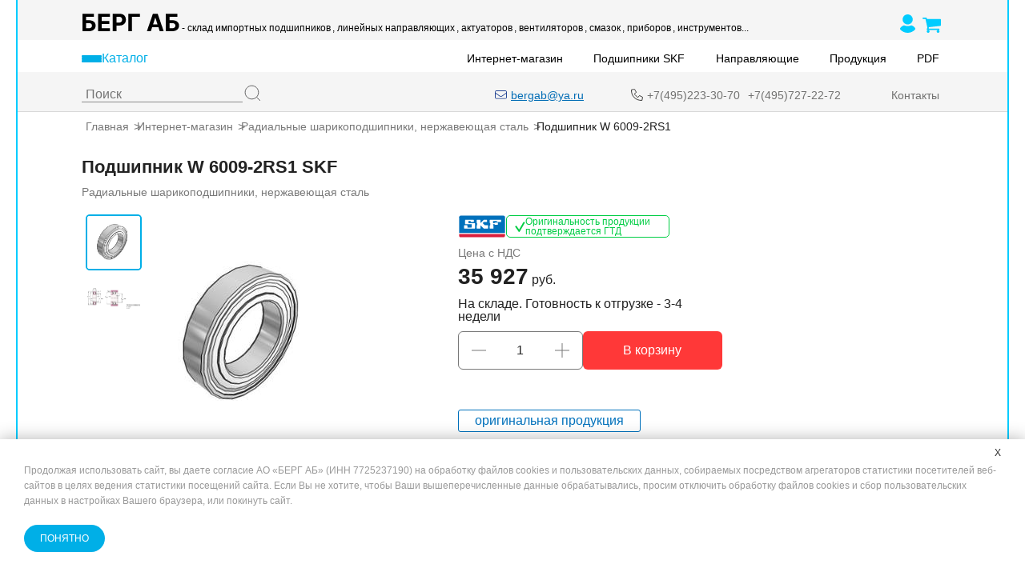

--- FILE ---
content_type: text/html; charset=windows-1251
request_url: https://bergab.ru/price/13/W__6009-2RS1.html
body_size: 22456
content:
<!DOCTYPE html>
<html lang="ru">
<head>
<title>W 6009-2RS1: подшипник W 6009-2RS1 SKF - купить | цена | каталог | характеристики</title>
    <meta name="viewport" content="width=device-width, initial-scale=1.0" />
	<meta http-equiv="Content-Type" content="text/html; charset=windows-1251">
	<meta http-equiv="Content-Language" content="ru">
	<meta name="description" content="W 6009-2RS1 Радиальный шарикоподшипник, шариковый подшипник, нержавеющая сталь W 6009-2RS1 <h2>Шариковый подшипник skf W 6009-2RS1</h2> Радиальные шарикоподшипники однорядные из нержавеющей стали</br>грузоподъемность динамическая: C - 17,8кН</br>грузоподъемность статическая: C0 - 14,6кН</br>Ограничение частоты вращения - 5600об/мин</br>Предел усталостной прочности: Pu - 0,64кН</br>Производство SKF - подшипник W 6009-2RS1 - подшипник W 6009-2RS1</br>Купить подшипник W 6009-2RS1 SKF  со склада из наличия от официального поставщика с доставкой по Москве, России и СНГ. Оптовая продажа подшипников W 6009-2RS1 от производителя  SKF из ассортимента интернет магазина.">
	<meta name="keywords" content="W 6009-2RS1 радиальный шарикоподшипник шариковый подшипник нержавеющая сталь">
	<script type="text/javascript" src="/price/js/jquery-2.1.1.min.js"></script>
	<script type="text/javascript" src="/price/js/jquery-migrate-1.2.1.min.js"></script>
	<script type="text/javascript" src="/price/js/jquery-ui.min.js"></script>
	<script type="text/javascript" src="/price/js/cart_2024.js"></script>
	<script type="text/javascript" src="/price/js/jqModal.js"></script>
	<link rel="icon" href="/favicon.svg" type="image/svg+xml" />
	<link rel="stylesheet" href="/pages/style.css" />
<link rel="canonical" href="https://bergab.ru/price/13/W__6009-2RS1.html">
<script>
  (function (w, d, s, l, i) {
    w[l] = w[l] || [];
    w[l].push({
      "gtm.start": new Date().getTime(),
      event: "gtm.js",
    });
    var f = d.getElementsByTagName(s)[0],
      j = d.createElement(s),
      dl = l != "dataLayer" ? "&l=" + l : "";
    j.async = true;
    j.src = "https://www.googletagmanager.com/gtm.js?id=" + i + dl;
    f.parentNode.insertBefore(j, f);
  })(window, document, "script", "dataLayer", "GTM-TM78CK");
</script></head>
<body>
<noscript>
  <iframe
    src="https://www.googletagmanager.com/ns.html?id=GTM-TM78CK"
    height="0"
    width="0"
    style="display: none; visibility: hidden"
  ></iframe>
</noscript><header class="header">
  <div class="container">
    <div class="header__inner">
      <div class="header__top">
        <div class="header__top-inner">
          <a href="/" class="header__logo header__logo--desktop" id="menu-top-001">
            <svg width="122" height="22" viewBox="0 0 122 22" fill="none" xmlns="http://www.w3.org/2000/svg">
              <path
                d="M0.896307 22V0.181818H15.3743V3.98508H5.50923V8.24645H9.05682C10.7827 8.24645 12.2706 8.52699 13.5206 9.08807C14.7777 9.64205 15.7472 10.4268 16.429 11.4425C17.1108 12.4581 17.4517 13.6548 17.4517 15.0327C17.4517 16.4034 17.1108 17.6143 16.429 18.6655C15.7472 19.7095 14.7777 20.5263 13.5206 21.1158C12.2706 21.7053 10.7827 22 9.05682 22H0.896307ZM5.50923 18.2926H9.05682C9.88068 18.2926 10.5767 18.1435 11.1449 17.8452C11.7131 17.5398 12.1428 17.1385 12.4339 16.6413C12.7322 16.1371 12.8814 15.5866 12.8814 14.9901C12.8814 14.1236 12.5511 13.392 11.8906 12.7955C11.2372 12.1918 10.2926 11.8899 9.05682 11.8899H5.50923V18.2926ZM20.4373 22V0.181818H35.139V3.98508H25.0502V9.18395H34.3826V12.9872H25.0502V18.1967H35.1816V22H20.4373ZM38.8065 22V0.181818H47.4144C49.0692 0.181818 50.479 0.497869 51.6438 1.12997C52.8086 1.75497 53.6964 2.625 54.3072 3.74006C54.9251 4.84801 55.234 6.12642 55.234 7.57528C55.234 9.02415 54.9215 10.3026 54.2965 11.4105C53.6715 12.5185 52.766 13.3814 51.5799 13.9993C50.4009 14.6172 48.9734 14.9261 47.2972 14.9261H41.8107V11.2294H46.5515C47.4393 11.2294 48.1708 11.0767 48.7461 10.7713C49.3285 10.4588 49.7617 10.0291 50.0458 9.48224C50.337 8.92827 50.4826 8.29261 50.4826 7.57528C50.4826 6.85085 50.337 6.21875 50.0458 5.67898C49.7617 5.1321 49.3285 4.70952 48.7461 4.41122C48.1637 4.10582 47.4251 3.95312 46.5302 3.95312H43.4194V22H38.8065ZM72.7083 0.181818V3.98508H62.8432V22H58.2303V0.181818H72.7083ZM86.3659 22H81.4228L88.9547 0.181818H94.8993L102.421 22H97.4775L92.0123 5.16761H91.8418L86.3659 22ZM86.057 13.424H97.7331V17.0249H86.057V13.424ZM105.047 22V0.181818H119.525V3.98508H109.66V8.24645H113.207C114.933 8.24645 116.421 8.52699 117.671 9.08807C118.928 9.64205 119.898 10.4268 120.579 11.4425C121.261 12.4581 121.602 13.6548 121.602 15.0327C121.602 16.4034 121.261 17.6143 120.579 18.6655C119.898 19.7095 118.928 20.5263 117.671 21.1158C116.421 21.7053 114.933 22 113.207 22H105.047ZM109.66 18.2926H113.207C114.031 18.2926 114.727 18.1435 115.295 17.8452C115.863 17.5398 116.293 17.1385 116.584 16.6413C116.883 16.1371 117.032 15.5866 117.032 14.9901C117.032 14.1236 116.702 13.392 116.041 12.7955C115.388 12.1918 114.443 11.8899 113.207 11.8899H109.66V18.2926Z"
                fill="black" />
            </svg>
          </a>
          <a href="/" class="header__logo header__logo--mobile" id="menu-top-002">
            <img src="/img/berg-ab_logo_mobile_black.svg" alt="БЕРГ АБ Логотип" />
          </a>
          <a class="header__phone-top" href="tel:+74952233070" id="menu-top-003">
            <img src="/img/icon-phone.svg" />
            <p>+7(495)223-30-70</p>
          </a>
          <ul class="header__top-links">
            <li>
              <a href="/sellbearings.shtml" id="menu-top-004">- склад импортных подшипников</a>
            </li>
            <li>
              <a href="/lm.shtml" id="menu-top-005">, линейных направляющих</a>
            </li>
            <li>
              <a href="/price/205/" id="menu-top-006">, актуаторов</a>
            </li>
            <li>
              <a href="/fans.shtml" id="menu-top-007">, вентиляторов</a>
            </li>
            <li>
              <a href="/skflubproperty.shtml" id="menu-top-008">, смазок</a>
            </li>
            <li>
              <a href="/promeobsluzhivanie_podshipnikov.shtml#control" id="menu-top-009">, приборов</a>
            </li>
            <li>
              <a href="/promeobsluzhivanie_podshipnikov.shtml#instruments" id="menu-top-010">, инструментов...</a>
            </li>
          </ul>
          <div class="header__login-links">
            <a href="/price/login/" id="menu-top-011">
              <svg width="19" height="23" viewBox="0 0 19 23" fill="none" xmlns="http://www.w3.org/2000/svg">
                <path d="M9.49043 0C5.99212 0 3.15698 2.80792 3.15698 6.27325C3.15698 9.73667 5.99212 12.5446 9.49043 12.5446C12.9868 12.5446 15.822 9.73667 15.822 6.27325C15.822 2.80792 12.9868 0 9.49043 0ZM4.10519 13.9188C4.91089 13.593 5.79449 13.8364 6.61159 14.1297C7.53625 14.4601 8.50946 14.6311 9.49043 14.6357C10.4747 14.6357 11.4496 14.4536 12.3484 14.1373C13.1788 13.8441 14.0757 13.6026 14.889 13.9361C16.2761 14.5053 17.8362 15.6592 18.7274 17.0334C18.9292 17.3437 19.0233 17.7127 18.9951 18.0827C18.9669 18.4528 18.818 18.8029 18.5716 19.0785C16.4358 21.4973 12.9412 23 9.48853 23C6.03582 23 2.56601 21.5012 0.428258 19.0804C0.182308 18.8043 0.0335439 18.454 0.00502863 18.0839C-0.0234867 17.7138 0.0698396 17.3446 0.270539 17.0334C1.16554 15.6496 2.71233 14.4804 4.10519 13.9188Z" fill="#00CCFF" />
              </svg>
            </a>
            <a id="jqModal2" class="input_basket header__login-cart" href="/price/cart/">
              <svg width="23" height="23" viewBox="0 0 23 23" fill="none" xmlns="http://www.w3.org/2000/svg">
                <rect width="23" height="23" fill="none" />
                <path d="M8.84615 21.2727C8.84615 21.7495 8.67338 22.1566 8.32782 22.494C7.98227 22.8313 7.5653 23 7.07692 23C6.58855 23 6.17157 22.8313 5.82602 22.494C5.48047 22.1566 5.30769 21.7495 5.30769 21.2727C5.30769 20.7959 5.48047 20.3888 5.82602 20.0515C6.17157 19.7141 6.58855 19.5455 7.07692 19.5455C7.5653 19.5455 7.98227 19.7141 8.32782 20.0515C8.67338 20.3888 8.84615 20.7959 8.84615 21.2727ZM21.2308 21.2727C21.2308 21.7495 21.058 22.1566 20.7124 22.494C20.3669 22.8313 19.9499 23 19.4615 23C18.9732 23 18.5562 22.8313 18.2106 22.494C17.8651 22.1566 17.6923 21.7495 17.6923 21.2727C17.6923 20.7959 17.8651 20.3888 18.2106 20.0515C18.5562 19.7141 18.9732 19.5455 19.4615 19.5455C19.9499 19.5455 20.3669 19.7141 20.7124 20.0515C21.058 20.3888 21.2308 20.7959 21.2308 21.2727ZM23 6.59091V13.5C23 13.7159 22.9263 13.9071 22.7788 14.0735C22.6314 14.2399 22.4425 14.3366 22.2121 14.3636L7.78185 16.0099C7.79107 16.0729 7.8118 16.1696 7.84405 16.3001C7.8763 16.4305 7.90394 16.5497 7.92698 16.6577C7.95002 16.7656 7.96154 16.8646 7.96154 16.9545C7.96154 17.0985 7.85096 17.3864 7.62981 17.8182H20.3462C20.5857 17.8182 20.7931 17.9036 20.9681 18.0746C21.1432 18.2455 21.2308 18.4479 21.2308 18.6818C21.2308 18.9157 21.1432 19.1181 20.9681 19.2891C20.7931 19.46 20.5857 19.5455 20.3462 19.5455H6.19231C5.95273 19.5455 5.7454 19.46 5.57031 19.2891C5.39523 19.1181 5.30769 18.9157 5.30769 18.6818C5.30769 18.5559 5.35838 18.3782 5.45974 18.1488C5.56109 17.9194 5.69702 17.6518 5.86749 17.3459C6.03796 17.04 6.13242 16.8691 6.15084 16.8331L3.70433 5.72727H0.884615C0.645037 5.72727 0.437705 5.64181 0.26262 5.47088C0.0875355 5.29995 0 5.09753 0 4.86364C0 4.62974 0.0875355 4.42732 0.26262 4.25639C0.437705 4.08546 0.645037 4 0.884615 4H4.42308C4.57052 4 4.70183 4.02924 4.81701 4.08771C4.93219 4.14618 5.02434 4.21591 5.09345 4.29688C5.16256 4.37784 5.22245 4.48805 5.27314 4.62749C5.32382 4.76692 5.35838 4.88613 5.3768 4.98509C5.39523 5.08404 5.42058 5.21674 5.45282 5.38317C5.48507 5.54959 5.5058 5.66429 5.51502 5.72727H22.1154C22.355 5.72727 22.5623 5.81273 22.7374 5.98366C22.9125 6.1546 23 6.35701 23 6.59091Z" fill="#00CCFF" />
              </svg>
            </a>
          </div>
        </div>
      </div>
      <div class="header__middle">
        <div class="header__navigation">
          <button class="header__btn-menu header__menu header__menu" id="menu-id-012">
            <div id="btn-1">
              <span></span>
              <span></span>
              <span></span>
            </div>
            <p id="btn-2" class="header__menu" id="menu-katalog">Каталог</p>
          </button>

          <!-- submenu // -->

          <div class="burger-menu" id="burger-menu">
            <ul class="burger-menu__list">

              <li class="burger-menu__item burger-menu__item--mobile">
                <button class="burger-menu__item-title" id="menu-id-013">
                  Все товары
                </button>
                <div class="burger-menu__submenu-container">
                  <ul class="burger-menu__submenu">
                    <li class="burger-menu__sub-item">
                      <a href="/price/" class="burger-menu__sub-link" id="menu-id-014">
                        <picture>
                          <source srcset="/pages/img/menu-img/brands.webp" type="image/webp">
                          <source srcset="/pages/img/menu-img/brands.jpg" type="image/jpeg">
                          <img src="/pages/img/menu-img/brands.jpg" alt="Все товары" title="Все товары"
                            class="burger-menu__sub-icon">
                        </picture>
                        <p class="burger-menu__sub-title">Все товары</p>
                      </a>
                    </li>
                  </ul>
                </div>
              </li>

              <li class="burger-menu__item">
                <button class="burger-menu__item-title" id="menu-id-011">
                  Специальные цены
                </button>
                <div class="burger-menu__submenu-container">
                  <ul class="burger-menu__submenu">
                    <li class="burger-menu__sub-item">
                      <a href="/price/57/" class="burger-menu__sub-link" id="menu-id-015">
                        <picture>
                          <source srcset="/pages/img/menu-img/specprice.webp" type="image/webp">
                          <source srcset="/pages/img/menu-img/specprice.jpg" type="image/jpeg">
                          <img src="/pages/img/menu-img/specprice.jpg" alt="Специальные цены" title="Специальные цены"
                            class="burger-menu__sub-icon">
                        </picture>
                        <p class="burger-menu__sub-title">Специальные цены</p>
                      </a>
                    </li>
                    <li class="burger-menu__sub-item">
                      <a href="/sklad_letter.shtml" class="burger-menu__sub-link" id="menu-id-016">
                        <picture>
                          <source srcset="/pages/img/menu-img/specprice.webp" type="image/webp">
                          <source srcset="/pages/img/menu-img/specprice.jpg" type="image/jpeg">
                          <img src="/pages/img/menu-img/specprice.jpg" alt="Распродажа склада" title="Распродажа склада"
                            class="burger-menu__sub-icon">
                        </picture>
                        <p class="burger-menu__sub-title">
                          Распродажа склада
                        </p>
                      </a>
                    </li>
                  </ul>
                </div>
              </li>

              <li class="burger-menu__item">
                <button class="burger-menu__item-title" id="menu-id-017">
                  Бренды производителей
                </button>
                <div class="burger-menu__submenu-container">
                  <ul class="burger-menu__submenu">
                    <li class="burger-menu__sub-item">
                      <a href="/bearingmanufacturers.shtml" class="burger-menu__sub-link" id="menu-id-018">
                        <picture>
                          <source srcset="/pages/img/menu-img/brands.webp" type="image/webp">
                          <source srcset="/pages/img/menu-img/brands.jpg" type="image/jpeg">
                          <img src="/pages/img/menu-img/brands.jpg" alt="Подшипники по брендам"
                            title="Подшипники по брендам" class="burger-menu__sub-icon">
                        </picture>
                        <p class="burger-menu__sub-title">
                          Подшипники по брендам
                        </p>
                      </a>
                    </li>

                    <li class="burger-menu__sub-item">
                      <a href="/goods.shtml" class="burger-menu__sub-link" id="menu-id-019">
                        <picture>
                          <source srcset="/pages/img/menu-img/brands.webp" type="image/webp">
                          <source srcset="/pages/img/menu-img/brands.jpg" type="image/jpeg">
                          <img src="/pages/img/menu-img/brands.jpg" alt="Продукция-производитель"
                            title="Продукция-производитель" class="burger-menu__sub-icon">
                        </picture>
                        <p class="burger-menu__sub-title">
                          Продукция-производитель
                        </p>
                      </a>
                    </li>

                    <li class="burger-menu__sub-item">
                      <a href="/manufacturers.shtml" class="burger-menu__sub-link" id="menu-id-020">
                        <picture>
                          <source srcset="/pages/img/menu-img/brands.webp" type="image/webp">
                          <source srcset="/pages/img/menu-img/brands.jpg" type="image/jpeg">
                          <img src="/pages/img/menu-img/brands.jpg" alt="Производитель-продукция"
                            title="Производитель-продукция" class="burger-menu__sub-icon">
                        </picture>
                        <p class="burger-menu__sub-title">
                          Производитель-продукция
                        </p>
                      </a>
                    </li>
                  </ul>
                </div>
              </li>

              <li class="burger-menu__item">
                <button class="burger-menu__item-title" id="menu-id-021">
                  Шариковые подшипники
                </button>
                <div class="burger-menu__submenu-container">
                  <ul class="burger-menu__submenu">
                    <li class="burger-menu__sub-item">
                      <a href="/impbearings_sharikovye_podshipniki.shtml" class="burger-menu__sub-link"
                        id="menu-id-022">
                        <picture>
                          <source srcset="/pages/img/menu-img/ball.webp" type="image/webp">
                          <source srcset="/pages/img/menu-img/ball.jpg" type="image/jpeg">
                          <img src="/pages/img/menu-img/ball.jpg" alt="Шариковые подшипники SKF"
                            title="Шариковые подшипники SKF" class="burger-menu__sub-icon">
                        </picture>
                        <p class="burger-menu__sub-title">
                          Шариковые подшипники SKF
                        </p>
                      </a>
                    </li>

                    <li class="burger-menu__sub-item">
                      <a href="/price/14/" class="burger-menu__sub-link" id="menu-id-023">
                        <picture>
                          <source srcset="/pages/img/menu-img/acbb_double_row.webp" type="image/webp">
                          <source srcset="/pages/img/menu-img/acbb_double_row.jpg" type="image/jpeg">
                          <img src="/pages/img/menu-img/acbb_double_row.jpg"
                            alt="Двухрядные радиально-упорные шариковые подшипники"
                            title="Двухрядные радиально-упорные шариковые подшипники" class="burger-menu__sub-icon">
                        </picture>
                        <p class="burger-menu__sub-title">
                          Двухрядные радиально-упорные шариковые подшипники
                        </p>
                      </a>
                    </li>

                    <li class="burger-menu__sub-item">
                      <a href="/price/12/" class="burger-menu__sub-link" id="menu-id-024">
                        <picture>
                          <source srcset="/pages/img/menu-img/dgbb.webp" type="image/webp">
                          <source srcset="/pages/img/menu-img/dgbb.jpg" type="image/jpeg">
                          <img src="/pages/img/menu-img/dgbb.jpg" alt="Радиальные подшипники"
                            title="Радиальные подшипники" class="burger-menu__sub-icon">
                        </picture>
                        <p class="burger-menu__sub-title">
                          Радиальные подшипники
                        </p>
                      </a>
                    </li>

                    <li class="burger-menu__sub-item">
                      <a href="/price/217/" class="burger-menu__sub-link" id="menu-id-025">
                        <picture>
                          <source srcset="/pages/img/menu-img/podshipniki6312.webp" type="image/webp">
                          <source srcset="/pages/img/menu-img/podshipniki6312.jpg" type="image/jpeg">
                          <img src="/pages/img/menu-img/podshipniki6312.jpg" alt="Подшипники 6312"
                            title="Подшипники 6312" class="burger-menu__sub-icon">
                        </picture>
                        <p class="burger-menu__sub-title">
                          Подшипники 6312
                        </p>
                      </a>
                    </li>

                    <li class="burger-menu__sub-item">
                      <a href="/price/13/" class="burger-menu__sub-link" id="menu-id-026">
                        <picture>
                          <source srcset="/pages/img/menu-img/dgbb-stainless.webp" type="image/webp">
                          <source srcset="/pages/img/menu-img/dgbb-stainless.jpg" type="image/jpeg">
                          <img src="/pages/img/menu-img/dgbb-stainless.jpg"
                            alt="Радиальные шарикоподшипники, нержавеющая сталь"
                            title="Радиальные шарикоподшипники, нержавеющая сталь" class="burger-menu__sub-icon">
                        </picture>
                        <p class="burger-menu__sub-title">
                          Радиальные шарикоподшипники, нержавеющая сталь
                        </p>
                      </a>
                    </li>

                    <li class="burger-menu__sub-item">
                      <a href="/price/4/" class="burger-menu__sub-link" id="menu-id-027">
                        <picture>
                          <source srcset="/pages/img/menu-img/acbb.webp" type="image/webp">
                          <source srcset="/pages/img/menu-img/acbb.jpg" type="image/jpeg">
                          <img src="/pages/img/menu-img/acbb.jpg" alt="Радиально-упорные шариковые подшипники"
                            title="Радиально-упорные шариковые подшипники" class="burger-menu__sub-icon">
                        </picture>
                        <p class="burger-menu__sub-title">
                          Радиально-упорные шариковые подшипники
                        </p>
                      </a>
                    </li>

                    <li class="burger-menu__sub-item">
                      <a href="/price/5/" class="burger-menu__sub-link" id="menu-id-028">
                        <picture>
                          <source srcset="/pages/img/menu-img/acbb_precision.webp" type="image/webp">
                          <source srcset="/pages/img/menu-img/acbb_precision.jpg" type="image/jpeg">
                          <img src="/pages/img/menu-img/acbb_precision.jpg"
                            alt="Радиально-упорные прецизионные подшипники"
                            title="Радиально-упорные прецизионные подшипники" class="burger-menu__sub-icon">
                        </picture>
                        <p class="burger-menu__sub-title">
                          Радиально-упорные прецизионные подшипники
                        </p>
                      </a>
                    </li>

                    <li class="burger-menu__sub-item">
                      <a href="/price/17/" class="burger-menu__sub-link" id="menu-id-029">
                        <picture>
                          <source srcset="/pages/img/menu-img/acbb_high_precision.webp" type="image/webp">
                          <source srcset="/pages/img/menu-img/acbb_high_precision.jpg" type="image/jpeg">
                          <img src="/pages/img/menu-img/acbb_high_precision.jpg"
                            alt="Радиально-упорные шариковые подшипники высокопрецизионные"
                            title="Радиально-упорные шариковые подшипники высокопрецизионные"
                            class="burger-menu__sub-icon">
                        </picture>
                        <p class="burger-menu__sub-title">
                          Радиально-упорные шариковые подшипники
                          высокопрецизионные
                        </p>
                      </a>
                    </li>

                    <li class="burger-menu__sub-item">
                      <a href="/price/26/" class="burger-menu__sub-link" id="menu-id-030">
                        <picture>
                          <source srcset="/pages/img/menu-img/self-aligning.webp" type="image/webp">
                          <source srcset="/pages/img/menu-img/self-aligning.jpg" type="image/jpeg">
                          <img src="/pages/img/menu-img/self-aligning.jpg"
                            alt="Самоустанавливающиеся шариковые подшипники"
                            title="Самоустанавливающиеся шариковые подшипники" class="burger-menu__sub-icon">
                        </picture>
                        <p class="burger-menu__sub-title">
                          Самоустанавливающиеся шариковые подшипники
                        </p>
                      </a>
                    </li>

                    <li class="burger-menu__sub-item">
                      <a href="/price/182/" class="burger-menu__sub-link" id="menu-id-031">
                        <picture>
                          <source srcset="/pages/img/menu-img/ball.webp" type="image/webp">
                          <source srcset="/pages/img/menu-img/ball.jpg" type="image/jpeg">
                          <img src="/pages/img/menu-img/ball.jpg" alt="Стальные шарики" title="Стальные шарики"
                            class="burger-menu__sub-icon">
                        </picture>
                        <p class="burger-menu__sub-title">Стальные шарики</p>
                      </a>
                    </li>

                    <li class="burger-menu__sub-item">
                      <a href="/price/32/" class="burger-menu__sub-link" id="menu-id-032">
                        <picture>
                          <source srcset="/pages/img/menu-img/acbb_double_row.webp" type="image/webp">
                          <source srcset="/pages/img/menu-img/acbb_double_row.jpg" type="image/jpeg">
                          <img src="/pages/img/menu-img/acbb_double_row.jpg"
                            alt="Упорные подшипники и упорные шарикоподшипники"
                            title="Упорные подшипники и упорные шарикоподшипники" class="burger-menu__sub-icon">
                        </picture>
                        <p class="burger-menu__sub-title">
                          Упорные подшипники и упорные шарикоподшипники
                        </p>
                      </a>
                    </li>

                    <li class="burger-menu__sub-item">
                      <a href="/price/6/" class="burger-menu__sub-link" id="menu-id-033">
                        <picture>
                          <source srcset="/pages/img/menu-img/ball.webp" type="image/webp">
                          <source srcset="/pages/img/menu-img/ball.jpg" type="image/jpeg">
                          <img src="/pages/img/menu-img/ball.jpg" alt="Шарики для подшипников"
                            title="Шарики для подшипников" class="burger-menu__sub-icon">
                        </picture>
                        <p class="burger-menu__sub-title">
                          Шарики для подшипников
                        </p>
                      </a>
                    </li>
                  </ul>
                </div>
              </li>

              <li class="burger-menu__item">
                <button class="burger-menu__item-title" id="menu-id-034">
                  Роликовые подшипники
                </button>
                <div class="burger-menu__submenu-container">
                  <ul class="burger-menu__submenu">
                    <li class="burger-menu__sub-item">
                      <a href="/skfbearingstcb.shtml" class="burger-menu__sub-link" id="menu-id-035">
                        <picture>
                          <source srcset="/pages/img/menu-img/cylindrical_roller_brgs.webp" type="image/webp">
                          <source srcset="/pages/img/menu-img/cylindrical_roller_brgs.jpg" type="image/jpeg">
                          <img src="/pages/img/menu-img/cylindrical_roller_brgs.jpg" alt="Роликовые подшипники SKF"
                            title="Роликовые подшипники SKF" class="burger-menu__sub-icon">
                        </picture>
                        <p class="burger-menu__sub-title">
                          Роликовые подшипники SKF
                        </p>
                      </a>
                    </li>

                    <li class="burger-menu__sub-item">
                      <a href="/price/20/" class="burger-menu__sub-link" id="menu-id-036">
                        <picture>
                          <source srcset="/pages/img/menu-img/needle_roller_brgs.webp" type="image/webp">
                          <source srcset="/pages/img/menu-img/needle_roller_brgs.jpg" type="image/jpeg">
                          <img src="/pages/img/menu-img/needle_roller_brgs.jpg" alt="Игольчатые подшипники"
                            title="Игольчатые подшипники" class="burger-menu__sub-icon">
                        </picture>
                        <p class="burger-menu__sub-title">
                          Игольчатые подшипники
                        </p>
                      </a>
                    </li>

                    <li class="burger-menu__sub-item">
                      <a href="/price/30/" class="burger-menu__sub-link" id="menu-id-037">
                        <picture>
                          <source srcset="/pages/img/menu-img/tapered_roller_brgs.webp" type="image/webp">
                          <source srcset="/pages/img/menu-img/tapered_roller_brgs.jpg" type="image/jpeg">
                          <img src="/pages/img/menu-img/tapered_roller_brgs.jpg" alt="Конические роликовые подшипники"
                            title="Конические роликовые подшипники" class="burger-menu__sub-icon">
                        </picture>
                        <p class="burger-menu__sub-title">
                          Конические роликовые подшипники
                        </p>
                      </a>
                    </li>

                    <li class="burger-menu__sub-item">
                      <a href="/price/28/" class="burger-menu__sub-link" id="menu-id-038">
                        <picture>
                          <source srcset="/pages/img/menu-img/spherical_brgs.webp" type="image/webp">
                          <source srcset="/pages/img/menu-img/spherical_brgs.jpg" type="image/jpeg">
                          <img src="/pages/img/menu-img/spherical_brgs.jpg"
                            alt="Сферические подшипники и сферические роликоподшипники"
                            title="Сферические подшипники и сферические роликоподшипники" class="burger-menu__sub-icon">
                        </picture>
                        <p class="burger-menu__sub-title">
                          Сферические подшипники и сферические
                          роликоподшипники
                        </p>
                      </a>
                    </li>

                    <li class="burger-menu__sub-item">
                      <a href="/price/8/" class="burger-menu__sub-link" id="menu-id-039">
                        <picture>
                          <source srcset="/pages/img/menu-img/carb_brgs.webp" type="image/webp">
                          <source srcset="/pages/img/menu-img/carb_brgs.jpg" type="image/jpeg">
                          <img src="/pages/img/menu-img/carb_brgs.jpg" alt="Тороидальные роликовые подшипники CARB"
                            title="Тороидальные роликовые подшипники CARB" class="burger-menu__sub-icon">
                        </picture>
                        <p class="burger-menu__sub-title">
                          Тороидальные роликовые подшипники CARB
                        </p>
                      </a>
                    </li>

                    <li class="burger-menu__sub-item">
                      <a href="/price/11/" class="burger-menu__sub-link" id="menu-id-040">
                        <picture>
                          <source srcset="/pages/img/menu-img/cylindrical_roller_thrust_brgs.webp" type="image/webp">
                          <source srcset="/pages/img/menu-img/cylindrical_roller_thrust_brgs.jpg" type="image/jpeg">
                          <img src="/pages/img/menu-img/cylindrical_roller_thrust_brgs.jpg"
                            alt="Упорные цилиндрические роликовые подшипники"
                            title="Упорные цилиндрические роликовые подшипники" class="burger-menu__sub-icon">
                        </picture>
                        <p class="burger-menu__sub-title">
                          Упорные цилиндрические роликовые подшипники
                        </p>
                      </a>
                    </li>

                    <li class="burger-menu__sub-item">
                      <a href="/price/31/" class="burger-menu__sub-link" id="menu-id-041">
                        <picture>
                          <source srcset="/pages/img/menu-img/spherical_roller_thrust_brgs.webp" type="image/webp">
                          <source srcset="/pages/img/menu-img/spherical_roller_thrust_brgs.jpg" type="image/jpeg">
                          <img src="/pages/img/menu-img/spherical_roller_thrust_brgs.jpg"
                            alt="Упорные сферические роликовые подшипники"
                            title="Упорные сферические роликовые подшипники" class="burger-menu__sub-icon">
                        </picture>
                        <p class="burger-menu__sub-title">
                          Упорные сферические роликовые подшипники
                        </p>
                      </a>
                    </li>

                    <li class="burger-menu__sub-item">
                      <a href="/price/10/" class="burger-menu__sub-link" id="menu-id-042">
                        <picture>
                          <source srcset="/pages/img/menu-img/cylindrical_roller_brgs.webp" type="image/webp">
                          <source srcset="/pages/img/menu-img/cylindrical_roller_brgs.jpg" type="image/jpeg">
                          <img src="/pages/img/menu-img/cylindrical_roller_brgs.jpg"
                            alt="Цилиндрические роликовые подшипники" title="Цилиндрические роликовые подшипники"
                            class="burger-menu__sub-icon">
                        </picture>
                        <p class="burger-menu__sub-title">
                          Цилиндрические роликовые подшипники
                        </p>
                      </a>
                    </li>
                  </ul>
                </div>
              </li>

              <li class="burger-menu__item">
                <button class="burger-menu__item-title" id="menu-id-043">
                  Подшипники скольжения и шарнирные подшипники
                </button>
                <div class="burger-menu__submenu-container">
                  <ul class="burger-menu__submenu">
                    <li class="burger-menu__sub-item">
                      <a href="/price/25/" class="burger-menu__sub-link" id="menu-id-044">
                        <picture>
                          <source srcset="/pages/img/menu-img/sliding_brgs_skf.webp" type="image/webp">
                          <source srcset="/pages/img/menu-img/sliding_brgs_skf.jpg" type="image/jpeg">
                          <img src="/pages/img/menu-img/sliding_brgs_skf.jpg"
                            alt="Подшипники скольжения и шарнирные подшипники SKF"
                            title="Подшипники скольжения и шарнирные подшипники SKF" class="burger-menu__sub-icon">
                        </picture>
                        <p class="burger-menu__sub-title">
                          Подшипники скольжения и шарнирные подшипники SKF
                        </p>
                      </a>
                    </li>

                    <li class="burger-menu__sub-item">
                      <a href="/price/7/" class="burger-menu__sub-link" id="menu-id-045">
                        <picture>
                          <source srcset="/pages/img/menu-img/sliding_bushings.webp" type="image/webp">
                          <source srcset="/pages/img/menu-img/sliding_bushings.jpg" type="image/jpeg">
                          <img src="/pages/img/menu-img/sliding_bushings.jpg" alt="Втулки скольжения SKF"
                            title="Втулки скольжения SKF" class="burger-menu__sub-icon">
                        </picture>
                        <p class="burger-menu__sub-title">
                          Втулки скольжения SKF
                        </p>
                      </a>
                    </li>

                    <li class="burger-menu__sub-item">
                      <a href="/price/190/" class="burger-menu__sub-link" id="menu-id-046">
                        <picture>
                          <source srcset="/pages/img/menu-img/sliding_bushings_boca.webp" type="image/webp">
                          <source srcset="/pages/img/menu-img/sliding_bushings_boca.jpg" type="image/jpeg">
                          <img src="/pages/img/menu-img/sliding_bushings_boca.jpg" alt="Втулки Boca Bearing"
                            title="Втулки Boca Bearing" class="burger-menu__sub-icon">
                        </picture>
                        <p class="burger-menu__sub-title">
                          Втулки Boca Bearing
                        </p>
                      </a>
                    </li>

                    <li class="burger-menu__sub-item">
                      <a href="/price/25/" class="burger-menu__sub-link" id="menu-id-047">
                        <picture>
                          <source srcset="/pages/img/menu-img/sliding_brgs.webp" type="image/webp">
                          <source srcset="/pages/img/menu-img/sliding_brgs.jpg" type="image/jpeg">
                          <img src="/pages/img/menu-img/sliding_brgs.jpg"
                            alt="Подшипники скольжения и шарнирные подшипники"
                            title="Подшипники скольжения и шарнирные подшипники" class="burger-menu__sub-icon">
                        </picture>
                        <p class="burger-menu__sub-title">
                          Подшипники скольжения и шарнирные подшипники
                        </p>
                      </a>
                    </li>

                    <li class="burger-menu__sub-item">
                      <a href="/price/187/" class="burger-menu__sub-link" id="menu-id-048">
                        <picture>
                          <source srcset="/pages/img/menu-img/sliding_brgs.webp" type="image/webp">
                          <source srcset="/pages/img/menu-img/sliding_brgs.jpg" type="image/jpeg">
                          <img src="/pages/img/menu-img/sliding_brgs.jpg"
                            alt="Подшипники скольжения и шарнирные головки. Китай"
                            title="Подшипники скольжения и шарнирные головки. Китай" class="burger-menu__sub-icon">
                        </picture>
                        <p class="burger-menu__sub-title">
                          Подшипники скольжения и шарнирные головки. Китай
                        </p>
                      </a>
                    </li>

                    <li class="burger-menu__sub-item">
                      <a href="/price/29/" class="burger-menu__sub-link" id="menu-id-049">
                        <picture>
                          <source srcset="/pages/img/menu-img/sliding_brgs2.webp" type="image/webp">
                          <source srcset="/pages/img/menu-img/sliding_brgs2.jpg" type="image/jpeg">
                          <img src="/pages/img/menu-img/sliding_brgs2.jpg" alt="Шарнирные подшипники скольжения"
                            title="Шарнирные подшипники скольжения" class="burger-menu__sub-icon">
                        </picture>
                        <p class="burger-menu__sub-title">
                          Шарнирные подшипники скольжения
                        </p>
                      </a>
                    </li>

                    <li class="burger-menu__sub-item">
                      <a href="/price/181/" class="burger-menu__sub-link" id="menu-id-050">
                        <picture>
                          <source srcset="/pages/img/menu-img/rod_ends_askubal.webp" type="image/webp">
                          <source srcset="/pages/img/menu-img/rod_ends_askubal.jpg" type="image/jpeg">
                          <img src="/pages/img/menu-img/rod_ends_askubal.jpg" alt="Шарнирные головки ASKUBAL"
                            title="Шарнирные головки ASKUBAL" class="burger-menu__sub-icon">
                        </picture>
                        <p class="burger-menu__sub-title">
                          Шарнирные головки ASKUBAL
                        </p>
                      </a>
                    </li>

                    <li class="burger-menu__sub-item">
                      <a href="/price/196/" class="burger-menu__sub-link" id="menu-id-051">
                        <picture>
                          <source srcset="/pages/img/menu-img/rod_ends_boca.webp" type="image/webp">
                          <source srcset="/pages/img/menu-img/rod_ends_boca.jpg" type="image/jpeg">
                          <img src="/pages/img/menu-img/rod_ends_boca.jpg" alt="Шарнирные головки Boca Bearing"
                            title="Шарнирные головки Boca Bearing" class="burger-menu__sub-icon">
                        </picture>
                        <p class="burger-menu__sub-title">
                          Шарнирные головки Boca Bearing
                        </p>
                      </a>
                    </li>

                    <li class="burger-menu__sub-item">
                      <a href="/price/50/" class="burger-menu__sub-link" id="menu-id-052">
                        <picture>
                          <source srcset="/pages/img/menu-img/rod_ends_fluro.webp" type="image/webp">
                          <source srcset="/pages/img/menu-img/rod_ends_fluro.jpg" type="image/jpeg">
                          <img src="/pages/img/menu-img/rod_ends_fluro.jpg" alt="Шарнирные головки Fluro"
                            title="Шарнирные головки Fluro" class="burger-menu__sub-icon">
                        </picture>
                        <p class="burger-menu__sub-title">
                          Подшипники скольжения и шарнирные подшипники Fluro
                        </p>
                      </a>
                    </li>

                  </ul>
                </div>
              </li>

              <li class="burger-menu__item">
                <button class="burger-menu__item-title" id="menu-id-053">
                  Специальные подшипники
                </button>
                <div class="burger-menu__submenu-container">
                  <ul class="burger-menu__submenu">
                    <li class="burger-menu__sub-item">
                      <a href="/skfengineering.shtml" class="burger-menu__sub-link" id="menu-id-054">
                        <picture>
                          <source srcset="/pages/img/menu-img/special_brgs.webp" type="image/webp">
                          <source srcset="/pages/img/menu-img/special_brgs.jpg" type="image/jpeg">
                          <img src="/pages/img/menu-img/special_brgs.jpg" alt="Специальные подшипники"
                            title="Специальные подшипники" class="burger-menu__sub-icon">
                        </picture>
                        <p class="burger-menu__sub-title">
                          Специальные подшипники
                        </p>
                      </a>
                    </li>

                    <li class="burger-menu__sub-item">
                      <a href="/impbearingshightemp.shtml" class="burger-menu__sub-link" id="menu-id-055">
                        <picture>
                          <source srcset="/pages/img/menu-img/hightemp_brgs.webp" type="image/webp">
                          <source srcset="/pages/img/menu-img/hightemp_brgs.jpg" type="image/jpeg">
                          <img src="/pages/img/menu-img/hightemp_brgs.jpg" alt="Высокотемпературные подшипники"
                            title="Высокотемпературные подшипники" class="burger-menu__sub-icon">
                        </picture>
                        <p class="burger-menu__sub-title">
                          Высокотемпературные подшипники
                        </p>
                      </a>
                    </li>

                    <li class="burger-menu__sub-item">
                      <a href="/price/9/" class="burger-menu__sub-link" id="menu-id-056">
                        <picture>
                          <source srcset="/pages/img/menu-img/hybrid_brgs.webp" type="image/webp">
                          <source srcset="/pages/img/menu-img/hybrid_brgs.jpg" type="image/jpeg">
                          <img src="/pages/img/menu-img/hybrid_brgs.jpg" alt="Гибридные подшипники"
                            title="Гибридные подшипники" class="burger-menu__sub-icon">
                        </picture>
                        <p class="burger-menu__sub-title">
                          Гибридные подшипники
                        </p>
                      </a>
                    </li>

                    <li class="burger-menu__sub-item">
                      <a href="/price/89/" class="burger-menu__sub-link" id="menu-id-057">
                        <picture>
                          <source srcset="/pages/img/menu-img/ceramic_brgs.webp" type="image/webp">
                          <source srcset="/pages/img/menu-img/ceramic_brgs.jpg" type="image/jpeg">
                          <img src="/pages/img/menu-img/ceramic_brgs.jpg" alt="Керамические подшипники"
                            title="Керамические подшипники" class="burger-menu__sub-icon">
                        </picture>
                        <p class="burger-menu__sub-title">
                          Керамические подшипники
                        </p>
                      </a>
                    </li>

                    <li class="burger-menu__sub-item">
                      <a href="/price/19/" class="burger-menu__sub-link" id="menu-id-058">
                        <picture>
                          <source srcset="/pages/img/menu-img/large_sized_brgs.webp" type="image/webp">
                          <source srcset="/pages/img/menu-img/large_sized_brgs.jpg" type="image/jpeg">
                          <img src="/pages/img/menu-img/large_sized_brgs.jpg" alt="Крупногабаритные подшипники"
                            title="Крупногабаритные подшипники" class="burger-menu__sub-icon">
                        </picture>
                        <p class="burger-menu__sub-title">
                          Крупногабаритные подшипники
                        </p>
                      </a>
                    </li>

                    <li class="burger-menu__sub-item">
                      <a href="/price/211/" class="burger-menu__sub-link" id="menu-id-059">
                        <picture>
                          <source srcset="/pages/img/menu-img/sensornye_podshipniki.webp" type="image/webp">
                          <source srcset="/pages/img/menu-img/sensornye_podshipniki.jpg" type="image/jpeg">
                          <img src="/pages/img/menu-img/sensornye_podshipniki.jpg"
                            alt="Подшипники со встроенными датчиками" title="Подшипники со встроенными датчиками"
                            class="burger-menu__sub-icon">
                        </picture>
                        <p class="burger-menu__sub-title">
                          Подшипники со встроенными датчиками
                        </p>
                      </a>
                    </li>

                    <li class="burger-menu__sub-item">
                      <a href="/price/18/" class="burger-menu__sub-link" id="menu-id-060">
                        <picture>
                          <source srcset="/pages/img/menu-img/insocoat_brgs.webp" type="image/webp">
                          <source srcset="/pages/img/menu-img/insocoat_brgs.jpg" type="image/jpeg">
                          <img src="/pages/img/menu-img/insocoat_brgs.jpg"
                            alt="Подшипники с электроизолирующим покрытием INSOCOAT"
                            title="Подшипники с электроизолирующим покрытием INSOCOAT" class="burger-menu__sub-icon">
                        </picture>
                        <p class="burger-menu__sub-title">
                          Подшипники с электроизолирующим покрытием INSOCOAT
                        </p>
                      </a>
                    </li>
                  </ul>
                </div>
              </li>

              <li class="burger-menu__item">
                <button class="burger-menu__item-title" id="menu-id-061">
                  Автомобильные подшипники SKF
                </button>
                <div class="burger-menu__submenu-container">
                  <ul class="burger-menu__submenu">
                    <li class="burger-menu__sub-item">
                      <a href="/price/46/" class="burger-menu__sub-link" id="menu-id-062">
                        <picture>
                          <source srcset="/pages/img/menu-img/hub_brgs.webp" type="image/webp">
                          <source srcset="/pages/img/menu-img/hub_brgs.jpg" type="image/jpeg">
                          <img src="/pages/img/menu-img/hub_brgs.jpg" alt="Автомобильные подшипники SKF"
                            title="Автомобильные подшипники SKF" class="burger-menu__sub-icon">
                        </picture>
                        <p class="burger-menu__sub-title">
                          Автомобильные подшипники SKF
                        </p>
                      </a>
                    </li>

                    <li class="burger-menu__sub-item">
                      <a href="/price/47/" class="burger-menu__sub-link" id="menu-id-063">
                        <picture>
                          <source srcset="/pages/img/menu-img/conditioner_brgs.webp" type="image/webp">
                          <source srcset="/pages/img/menu-img/conditioner_brgs.jpg" type="image/jpeg">
                          <img src="/pages/img/menu-img/conditioner_brgs.jpg" alt="Подшипники кондиционеров"
                            title="Подшипники кондиционеров" class="burger-menu__sub-icon">
                        </picture>
                        <p class="burger-menu__sub-title">
                          Подшипники кондиционеров
                        </p>
                      </a>
                    </li>
                  </ul>
                </div>
              </li>

              <li class="burger-menu__item">
                <button class="burger-menu__item-title" id="menu-id-064">
                  Опорные ролики
                </button>
                <div class="burger-menu__submenu-container">
                  <ul class="burger-menu__submenu">
                    <li class="burger-menu__sub-item">
                      <a href="/impbearingsroll.shtml" class="burger-menu__sub-link" id="menu-id-065">
                        <picture>
                          <source srcset="/pages/img/menu-img/conditioner_brgs.webp" type="image/webp">
                          <source srcset="/pages/img/menu-img/conditioner_brgs.jpg" type="image/jpeg">
                          <img src="/pages/img/menu-img/conditioner_brgs.jpg" alt="Опорные ролики"
                            title="Опорные ролики" class="burger-menu__sub-icon">
                        </picture>
                        <p class="burger-menu__sub-title">
                          Опорные ролики
                        </p>
                      </a>
                    </li>

                    <li class="burger-menu__sub-item">
                      <a href="/price/21/" class="burger-menu__sub-link" id="menu-id-066">
                        <picture>
                          <source srcset="/pages/img/menu-img/support_rollers.webp" type="image/webp">
                          <source srcset="/pages/img/menu-img/support_rollers.jpg" type="image/jpeg">
                          <img src="/pages/img/menu-img/support_rollers.jpg" alt="Опорные ролики SKF"
                            title="Опорные ролики SKF" class="burger-menu__sub-icon">
                        </picture>
                        <p class="burger-menu__sub-title">
                          Опорные ролики SKF
                        </p>
                      </a>
                    </li>

                    <li class="burger-menu__sub-item">
                      <a href="/price/202/" class="burger-menu__sub-link" id="menu-id-067">
                        <picture>
                          <source srcset="/pages/img/menu-img/support_rollers.webp" type="image/webp">
                          <source srcset="/pages/img/menu-img/support_rollers.jpg" type="image/jpeg">
                          <img src="/pages/img/menu-img/support_rollers.jpg" alt="Опорные ролики Zen"
                            title="Опорные ролики Zen" class="burger-menu__sub-icon">
                        </picture>
                        <p class="burger-menu__sub-title">
                          Опорные ролики Zen
                        </p>
                      </a>
                    </li>
                  </ul>
                </div>
              </li>

              <li class="burger-menu__item">
                <button class="burger-menu__item-title" id="menu-id-068">
                  Опорно-поворотные устройства
                </button>
                <div class="burger-menu__submenu-container">
                  <ul class="burger-menu__submenu">
                    <li class="burger-menu__sub-item">
                      <a href="/price/174/" class="burger-menu__sub-link" id="menu-id-069">
                        <picture>
                          <source srcset="/pages/img/menu-img/slewing_brgs.webp" type="image/webp">
                          <source srcset="/pages/img/menu-img/slewing_brgs.jpg" type="image/jpeg">
                          <img src="/pages/img/menu-img/slewing_brgs.jpg" alt="Опорно-поворотные устройства SKF"
                            title="Опорно-поворотные устройства SKF" class="burger-menu__sub-icon">
                        </picture>
                        <p class="burger-menu__sub-title">
                          Опорно-поворотные устройства
                        </p>
                      </a>
                    </li>
                  </ul>
                </div>
              </li>

              <li class="burger-menu__item">
                <button class="burger-menu__item-title" id="menu-id-070">
                  Подшипниковые узлы
                </button>
                <div class="burger-menu__submenu-container">
                  <ul class="burger-menu__submenu">
                    <li class="burger-menu__sub-item">
                      <a href="/impbearings_podshipnikovye_uzly.shtml" class="burger-menu__sub-link" id="menu-id-071">
                        <picture>
                          <source srcset="/pages/img/menu-img/bearing_units_menu.webp" type="image/webp">
                          <source srcset="/pages/img/menu-img/bearing_units_menu.jpg" type="image/jpeg">
                          <img src="/pages/img/menu-img/bearing_units_menu.jpg" alt="Подшипниковые узлы"
                            title="Подшипниковые узлы" class="burger-menu__sub-icon">
                        </picture>
                        <p class="burger-menu__sub-title">
                          Подшипниковые узлы
                        </p>
                      </a>
                    </li>
                    <li class="burger-menu__sub-item">
                      <a href="/price/173/" class="burger-menu__sub-link" id="menu-id-071">
                        <picture>
                          <source srcset="/pages/img/menu-img/units_skf.webp" type="image/webp">
                          <source srcset="/pages/img/menu-img/units_skf.jpg" type="image/jpeg">
                          <img src="/pages/img/menu-img/units_skf.jpg" alt="Подшипниковые узлы SKF"
                            title="Подшипниковые узлы SKF" class="burger-menu__sub-icon">
                        </picture>
                        <p class="burger-menu__sub-title">
                          Подшипниковые узлы SKF
                        </p>
                      </a>
                    </li>

                    <li class="burger-menu__sub-item">
                      <a href="/price/212/" class="burger-menu__sub-link" id="menu-id-072">
                        <picture>
                          <source srcset="/pages/img/menu-img/agri_brg_unit.webp" type="image/webp">
                          <source srcset="/pages/img/menu-img/agri_brg_unit.jpg" type="image/jpeg">
                          <img src="/pages/img/menu-img/agri_brg_unit.jpg"
                            alt="Подшипники и подшипниковые узлы для сельского хозяйства"
                            title="Подшипники и подшипниковые узлы для сельского хозяйства"
                            class="burger-menu__sub-icon">
                        </picture>
                        <p class="burger-menu__sub-title">
                          Подшипники и подшипниковые узлы для сельского
                          хозяйства
                        </p>
                      </a>
                    </li>

                    <li class="burger-menu__sub-item">
                      <a href="/price/27/" class="burger-menu__sub-link" id="menu-id-073">
                        <picture>
                          <source srcset="/pages/img/menu-img/solidoil.webp" type="image/webp">
                          <source srcset="/pages/img/menu-img/solidoil.jpg" type="image/jpeg">
                          <img src="/pages/img/menu-img/solidoil.jpg"
                            alt="Подшипники и подшипниковые узлы со специальной смазкой"
                            title="Подшипники и подшипниковые узлы со специальной смазкой"
                            class="burger-menu__sub-icon">
                        </picture>
                        <p class="burger-menu__sub-title">
                          Подшипники и подшипниковые узлы со специальной
                          смазкой
                        </p>
                      </a>
                    </li>

                    <li class="burger-menu__sub-item">
                      <a href="/price/33/" class="burger-menu__sub-link" id="menu-id-074">
                        <picture>
                          <source srcset="/pages/img/menu-img/y_brgs.webp" type="image/webp">
                          <source srcset="/pages/img/menu-img/y_brgs.jpg" type="image/jpeg">
                          <img src="/pages/img/menu-img/y_brgs.jpg" alt="Подшипники и подшипниковые узлы типа Y"
                            title="Подшипники и подшипниковые узлы типа Y" class="burger-menu__sub-icon">
                        </picture>
                        <p class="burger-menu__sub-title">
                          Подшипники и подшипниковые узлы типа Y
                        </p>
                      </a>
                    </li>

                    <li class="burger-menu__sub-item">
                      <a href="/price/208/" class="burger-menu__sub-link" id="menu-id-075">
                        <picture>
                          <source srcset="/pages/img/menu-img/aluminium_units.webp" type="image/webp">
                          <source srcset="/pages/img/menu-img/aluminium_units.jpg" type="image/jpeg">
                          <img src="/pages/img/menu-img/aluminium_units.jpg" alt="Узлы в алюминиевом корпусе"
                            title="Узлы в алюминиевом корпусе" class="burger-menu__sub-icon">
                        </picture>
                        <p class="burger-menu__sub-title">
                          Узлы в алюминиевом корпусе
                        </p>
                      </a>
                    </li>

                    <li class="burger-menu__sub-item">
                      <a href="/price/210/" class="burger-menu__sub-link" id="menu-id-076">
                        <picture>
                          <source srcset="/pages/img/menu-img/axle_box_brng_units.webp" type="image/webp">
                          <source srcset="/pages/img/menu-img/axle_box_brng_units.jpg" type="image/jpeg">
                          <img src="/pages/img/menu-img/axle_box_brng_units.jpg" alt="Буксовые подшипниковые узлы"
                            title="Буксовые подшипниковые узлы" class="burger-menu__sub-icon">
                        </picture>
                        <p class="burger-menu__sub-title">
                          Буксовые подшипниковые узлы
                        </p>
                      </a>
                    </li>

                    <li class="burger-menu__sub-item">
                      <a href="/price/180/" class="burger-menu__sub-link" id="menu-id-077">
                        <picture>
                          <source srcset="/pages/img/menu-img/askubal_brg_units.webp" type="image/webp">
                          <source srcset="/pages/img/menu-img/askubal_brg_units.jpg" type="image/jpeg">
                          <img src="/pages/img/menu-img/askubal_brg_units.jpg" alt="Подшипниковые узлы ASKUBAL"
                            title="Подшипниковые узлы ASKUBAL" class="burger-menu__sub-icon">
                        </picture>
                        <p class="burger-menu__sub-title">
                          Подшипниковые узлы ASKUBAL
                        </p>
                      </a>
                    </li>

                    <li class="burger-menu__sub-item">
                      <a href="/price/191/" class="burger-menu__sub-link" id="menu-id-078">
                        <picture>
                          <source srcset="/pages/img/menu-img/boca_brg_units.webp" type="image/webp">
                          <source srcset="/pages/img/menu-img/boca_brg_units.jpg" type="image/jpeg">
                          <img src="/pages/img/menu-img/boca_brg_units.jpg" alt="Подшипниковые узлы Boca Bearing"
                            title="Подшипниковые узлы Boca Bearing" class="burger-menu__sub-icon">
                        </picture>
                        <p class="burger-menu__sub-title">
                          Подшипниковые узлы Boca Bearing
                        </p>
                      </a>
                    </li>

                    <li class="burger-menu__sub-item">
                      <a href="/price/171/" class="burger-menu__sub-link" id="menu-id-079">
                        <picture>
                          <source srcset="/pages/img/menu-img/uzliNTN.webp" type="image/webp">
                          <source srcset="/pages/img/menu-img/uzliNTN.jpg" type="image/jpeg">
                          <img src="/pages/img/menu-img/uzliNTN.jpg" alt="Подшипниковые узлы NTN"
                            title="Подшипниковые узлы NTN" class="burger-menu__sub-icon">
                        </picture>
                        <p class="burger-menu__sub-title">
                          Подшипниковые узлы NTN
                        </p>
                      </a>
                    </li>

                    <li class="burger-menu__sub-item">
                      <a href="/price/168/" class="burger-menu__sub-link" id="menu-id-080">
                        <picture>
                          <source srcset="/pages/img/menu-img/snr_brg_units.webp" type="image/webp">
                          <source srcset="/pages/img/menu-img/snr_brg_units.jpg" type="image/jpeg">
                          <img src="/pages/img/menu-img/snr_brg_units.jpg" alt="Подшипниковые узлы SNR"
                            title="Подшипниковые узлы SNR" class="burger-menu__sub-icon">
                        </picture>
                        <p class="burger-menu__sub-title">
                          Подшипниковые узлы SNR
                        </p>
                      </a>
                    </li>

                    <li class="burger-menu__sub-item">
                      <a href="/price/197/" class="burger-menu__sub-link" id="menu-id-081">
                        <picture>
                          <source srcset="/pages/img/menu-img/zen_brg_units.webp" type="image/webp">
                          <source srcset="/pages/img/menu-img/zen_brg_units.jpg" type="image/jpeg">
                          <img src="/pages/img/menu-img/zen_brg_units.jpg" alt="Подшипниковые узлы Zen"
                            title="Подшипниковые узлы Zen" class="burger-menu__sub-icon">
                        </picture>
                        <p class="burger-menu__sub-title">
                          Подшипниковые узлы Zen
                        </p>
                      </a>
                    </li>

                    <li class="burger-menu__sub-item">
                      <a href="/price/188/" class="burger-menu__sub-link" id="menu-id-082">
                        <picture>
                          <source srcset="/pages/img/menu-img/china_brg_units.webp" type="image/webp">
                          <source srcset="/pages/img/menu-img/china_brg_units.jpg" type="image/jpeg">
                          <img src="/pages/img/menu-img/china_brg_units.jpg"
                            alt="Китайские корпуса подшипников, подшипниковые узлы"
                            title="Китайские корпуса подшипников, подшипниковые узлы" class="burger-menu__sub-icon">
                        </picture>
                        <p class="burger-menu__sub-title">
                          Китайские корпуса подшипников, подшипниковые узлы
                        </p>
                      </a>
                    </li>
                  </ul>
                </div>
              </li>

              <li class="burger-menu__item">
                <button class="burger-menu__item-title" id="menu-id-083">
                  Корпуса подшипников
                </button>
                <div class="burger-menu__submenu-container">
                  <ul class="burger-menu__submenu">
                    <li class="burger-menu__sub-item">
                      <a href="/skfbearingshous.shtml" class="burger-menu__sub-link" id="menu-id-083">
                        <picture>
                          <source srcset="/pages/img/menu-img/korpus_podshipnika.webp" type="image/webp">
                          <source srcset="/pages/img/menu-img/korpus_podshipnika.jpg" type="image/jpeg">
                          <img src="/pages/img/menu-img/korpus_podshipnika.jpg" alt="Корпуса подшипников"
                            title="Корпуса подшипников" class="burger-menu__sub-icon">
                        </picture>
                        <p class="burger-menu__sub-title">
                          Корпуса подшипников
                        </p>
                      </a>
                    </li>

                    <li class="burger-menu__sub-item">
                      <a href="/price/16/" class="burger-menu__sub-link" id="menu-id-084">
                        <picture>
                          <source srcset="/pages/img/menu-img/housings_skf.webp" type="image/webp">
                          <source srcset="/pages/img/menu-img/housings_skf.jpg" type="image/jpeg">
                          <img src="/pages/img/menu-img/housings_skf.jpg" alt="Корпуса подшипников SKF"
                            title="Корпуса подшипников SKF" class="burger-menu__sub-icon">
                        </picture>
                        <p class="burger-menu__sub-title">
                          Корпуса подшипников SKF
                        </p>
                      </a>
                    </li>

                    <li class="burger-menu__sub-item">
                      <a href="/price/175/" class="burger-menu__sub-link" id="menu-id-085">
                        <picture>
                          <source srcset="/pages/img/menu-img/housing_accessories.webp" type="image/webp">
                          <source srcset="/pages/img/menu-img/housing_accessories.jpg" type="image/jpeg">
                          <img src="/pages/img/menu-img/housing_accessories.jpg" alt="Аксессуары для корпусов"
                            title="Аксессуары для корпусов" class="burger-menu__sub-icon">
                        </picture>
                        <p class="burger-menu__sub-title">
                          Аксессуары для корпусов
                        </p>
                      </a>
                    </li>

                    <li class="burger-menu__sub-item">
                      <a href="/price/172/" class="burger-menu__sub-link" id="menu-id-086">
                        <picture>
                          <source srcset="/pages/img/menu-img/housing_ntn.webp" type="image/webp">
                          <source srcset="/pages/img/menu-img/housing_ntn.jpg" type="image/jpeg">
                          <img src="/pages/img/menu-img/housing_ntn.jpg" alt="Подшипниковые корпуса NTN"
                            title="Подшипниковые корпуса NTN" class="burger-menu__sub-icon">
                        </picture>
                        <p class="burger-menu__sub-title">
                          Подшипниковые корпуса NTN
                        </p>
                      </a>
                    </li>

                    <li class="burger-menu__sub-item">
                      <a href="/price/169/" class="burger-menu__sub-link" id="menu-id-087">
                        <picture>
                          <source srcset="/pages/img/menu-img/housing_snr.webp" type="image/webp">
                          <source srcset="/pages/img/menu-img/housing_snr.jpg" type="image/jpeg">
                          <img src="/pages/img/menu-img/housing_snr.jpg" alt="Подшипниковые корпуса SNR"
                            title="Подшипниковые корпуса SNR" class="burger-menu__sub-icon">
                        </picture>
                        <p class="burger-menu__sub-title">
                          Подшипниковые корпуса SNR
                        </p>
                      </a>
                    </li>

                    <li class="burger-menu__sub-item">
                      <a href="/price/188/" class="burger-menu__sub-link" id="menu-id-088">
                        <picture>
                          <source srcset="/pages/img/menu-img/china_brg_units.webp" type="image/webp">
                          <source srcset="/pages/img/menu-img/china_brg_units.jpg" type="image/jpeg">
                          <img src="/pages/img/menu-img/china_brg_units.jpg"
                            alt="Китайские корпуса подшипников, подшипниковые узлы"
                            title="Китайские корпуса подшипников, подшипниковые узлы" class="burger-menu__sub-icon">
                        </picture>
                        <p class="burger-menu__sub-title">
                          Китайские корпуса подшипников, подшипниковые узлы
                        </p>
                      </a>
                    </li>
                  </ul>
                </div>
              </li>

              <li class="burger-menu__item">
                <button class="burger-menu__item-title" id="menu-id-089">
                  Обслуживание подшипников
                </button>
                <div class="burger-menu__submenu-container">
                  <ul class="burger-menu__submenu">
                    <li class="burger-menu__sub-item">
                      <a href="/promeobsluzhivanie_podshipnikov.shtml" class="burger-menu__sub-link" id="menu-id-090">
                        <picture>
                          <source srcset="/pages/img/menu-img/como1.webp" type="image/webp">
                          <source srcset="/pages/img/menu-img/como1.jpg" type="image/jpeg">
                          <img src="/pages/img/menu-img/como1.jpg" alt="Обслуживание подшипников SKF"
                            title="Обслуживание подшипников SKF" class="burger-menu__sub-icon">
                        </picture>
                        <p class="burger-menu__sub-title">
                          Обслуживание подшипников SKF
                        </p>
                      </a>
                    </li>

                    <li class="burger-menu__sub-item">
                      <a href="/price/86/" class="burger-menu__sub-link" id="menu-id-091">
                        <picture>
                          <source srcset="/pages/img/menu-img/como.webp" type="image/webp">
                          <source srcset="/pages/img/menu-img/como.jpg" type="image/jpeg">
                          <img src="/pages/img/menu-img/como.jpg" alt="Приборы SKF для мониторинга состояния"
                            title="Приборы SKF для мониторинга состояния" class="burger-menu__sub-icon">
                        </picture>
                        <p class="burger-menu__sub-title">
                          Приборы SKF для мониторинга состояния
                        </p>
                      </a>
                    </li>

                    <li class="burger-menu__sub-item">
                      <a href="/sistemy_lazernoj_centrovki_valov.shtml" class="burger-menu__sub-link" id="menu-id-091">
                        <picture>
                          <source srcset="/pages/img/menu-img/tksa.webp" type="image/webp">
                          <source srcset="/pages/img/menu-img/tksa.jpg" type="image/jpeg">
                          <img src="/pages/img/menu-img/tksa.jpg" alt="Системы лазерной центровки валов"
                               title="Системы лазерной центровки валов" class="burger-menu__sub-icon">
                        </picture>
                        <p class="burger-menu__sub-title">
                          Системы лазерной центровки валов
                        </p>
                      </a>
                    </li>

                    <li class="burger-menu__sub-item">
                      <a href="/price/203/" class="burger-menu__sub-link" id="menu-id-092">
                        <picture>
                          <source srcset="/pages/img/menu-img/semniki_podshipnikov.webp" type="image/webp">
                          <source srcset="/pages/img/menu-img/semniki_podshipnikov.jpg" type="image/jpeg">
                          <img src="/pages/img/menu-img/semniki_podshipnikov.jpg" alt="Съемники подшипников"
                            title="Съемники подшипников" class="burger-menu__sub-icon">
                        </picture>
                        <p class="burger-menu__sub-title">
                          Съемники подшипников
                        </p>
                      </a>
                    </li>

                    <li class="burger-menu__sub-item">
                      <a href="/price/35/" class="burger-menu__sub-link" id="menu-id-093">
                        <picture>
                          <source srcset="/pages/img/menu-img/skf_instruments.webp" type="image/webp">
                          <source srcset="/pages/img/menu-img/skf_instruments.jpg" type="image/jpeg">
                          <img src="/pages/img/menu-img/skf_instruments.jpg" alt="Инструменты SKF"
                            title="Инструменты SKF" class="burger-menu__sub-icon">
                        </picture>
                        <p class="burger-menu__sub-title">Инструменты SKF</p>
                      </a>
                    </li>

                    <li class="burger-menu__sub-item">
                      <a href="/price/170/" class="burger-menu__sub-link" id="menu-id-094">
                        <picture>
                          <source srcset="/pages/img/menu-img/ntn_instruments.webp" type="image/webp">
                          <source srcset="/pages/img/menu-img/ntn_instruments.jpg" type="image/jpeg">
                          <img src="/pages/img/menu-img/ntn_instruments.jpg" alt="Инструменты и обслуживание SNR"
                            title="Инструменты и обслуживание SNR" class="burger-menu__sub-icon">
                        </picture>
                        <p class="burger-menu__sub-title">
                          Инструменты и обслуживание SNR
                        </p>
                      </a>
                    </li>

                    <li class="burger-menu__sub-item">
                      <a href="/price/248/" class="burger-menu__sub-link" id="menu-id-095">
                        <picture>
                          <source srcset="/pages/img/menu-img/TMAS_SKF.webp" type="image/webp">
                          <source srcset="/pages/img/menu-img/TMAS_SKF.jpg" type="image/jpeg">
                          <img src="/pages/img/menu-img/TMAS_SKF.jpg"
                            alt="Калиброванные пластины для выверки оборудования"
                            title="Калиброванные пластины для выверки оборудования" class="burger-menu__sub-icon">
                        </picture>
                        <p class="burger-menu__sub-title">
                          Калиброванные пластины для выверки оборудования
                        </p>
                      </a>
                    </li>
                  </ul>
                </div>
              </li>

              <li class="burger-menu__item">
                <button class="burger-menu__item-title" id="menu-id-096">
                  Аксессуары подшипников
                </button>
                <div class="burger-menu__submenu-container">
                  <ul class="burger-menu__submenu">
                    <li class="burger-menu__sub-item">
                      <a href="/impbearings_aksessuary_podshipnikov.shtml" class="burger-menu__sub-link"
                        id="menu-id-097">
                        <picture>
                          <source srcset="/pages/img/menu-img/accessories.webp" type="image/webp">
                          <source srcset="/pages/img/menu-img/accessories.jpg" type="image/jpeg">
                          <img src="/pages/img/menu-img/accessories.jpg" alt="Аксессуары подшипников"
                            title="Аксессуары подшипников" class="burger-menu__sub-icon">
                        </picture>
                        <p class="burger-menu__sub-title">
                          Аксессуары подшипников
                        </p>
                      </a>
                    </li>

                    <li class="burger-menu__sub-item">
                      <a href="/price/209/" class="burger-menu__sub-link" id="menu-id-098">
                        <picture>
                          <source srcset="/pages/img/menu-img/speedi_sleeve.webp" type="image/webp">
                          <source srcset="/pages/img/menu-img/speedi_sleeve.jpg" type="image/jpeg">
                          <img src="/pages/img/menu-img/speedi_sleeve.jpg" alt="Втулки Speedi-sleeve"
                            title="Втулки Speedi-sleeve" class="burger-menu__sub-icon">
                        </picture>
                        <p class="burger-menu__sub-title">
                          Втулки Speedi-sleeve
                        </p>
                      </a>
                    </li>

                    <li class="burger-menu__sub-item">
                      <a href="/price/34/" class="burger-menu__sub-link" id="menu-id-099">
                        <picture>
                          <source srcset="/pages/img/menu-img/zakrep_bushings.webp" type="image/webp">
                          <source srcset="/pages/img/menu-img/zakrep_bushings.jpg" type="image/jpeg">
                          <img src="/pages/img/menu-img/zakrep_bushings.jpg" alt="Закрепительные втулки"
                            title="Закрепительные втулки" class="burger-menu__sub-icon">
                        </picture>
                        <p class="burger-menu__sub-title">
                          Закрепительные втулки
                        </p>
                      </a>
                    </li>

                    <li class="burger-menu__sub-item">
                      <a href="/price/22/" class="burger-menu__sub-link" id="menu-id-100">
                        <picture>
                          <source srcset="/pages/img/menu-img/locking_nuts.webp" type="image/webp">
                          <source srcset="/pages/img/menu-img/locking_nuts.jpg" type="image/jpeg">
                          <img src="/pages/img/menu-img/locking_nuts.jpg" alt="Стопорные гайки" title="Стопорные гайки"
                            class="burger-menu__sub-icon">
                        </picture>
                        <p class="burger-menu__sub-title">Стопорные гайки</p>
                      </a>
                    </li>

                    <li class="burger-menu__sub-item">
                      <a href="/price/23/" class="burger-menu__sub-link" id="menu-id-101">
                        <picture>
                          <source srcset="/pages/img/menu-img/locking_washers.webp" type="image/webp">
                          <source srcset="/pages/img/menu-img/locking_washers.jpg" type="image/jpeg">
                          <img src="/pages/img/menu-img/locking_washers.jpg" alt="Стопорные шайбы"
                            title="Стопорные шайбы" class="burger-menu__sub-icon">
                        </picture>
                        <p class="burger-menu__sub-title">Стопорные шайбы</p>
                      </a>
                    </li>

                    <li class="burger-menu__sub-item">
                      <a href="/price/24/" class="burger-menu__sub-link" id="menu-id-102">
                        <picture>
                          <source srcset="/pages/img/menu-img/coupling_bushings.webp" type="image/webp">
                          <source srcset="/pages/img/menu-img/coupling_bushings.jpg" type="image/jpeg">
                          <img src="/pages/img/menu-img/coupling_bushings.jpg" alt="Стяжные втулки"
                            title="Стяжные втулки" class="burger-menu__sub-icon">
                        </picture>
                        <p class="burger-menu__sub-title">Стяжные втулки</p>
                      </a>
                    </li>

                    <li class="burger-menu__sub-item">
                      <a href="/price/201/" class="burger-menu__sub-link" id="menu-id-103">
                        <picture>
                          <source srcset="/pages/img/menu-img/accessories_zen.webp" type="image/webp">
                          <source srcset="/pages/img/menu-img/accessories_zen.jpg" type="image/jpeg">
                          <img src="/pages/img/menu-img/accessories_zen.jpg" alt="Аксессуары Zen" title="Аксессуары Zen"
                            class="burger-menu__sub-icon">
                        </picture>
                        <p class="burger-menu__sub-title">Аксессуары Zen</p>
                      </a>
                    </li>
                  </ul>
                </div>
              </li>

              <li class="burger-menu__item">
                <button class="burger-menu__item-title" id="menu-id-104">Уплотнения</button>
                <div class="burger-menu__submenu-container">
                  <ul class="burger-menu__submenu">
                    <li class="burger-menu__sub-item">
                      <a href="/price/48/" class="burger-menu__sub-link" id="menu-id-105">
                        <picture>
                          <source srcset="/pages/img/menu-img/skf_sealings.webp" type="image/webp">
                          <source srcset="/pages/img/menu-img/skf_sealings.jpg" type="image/jpeg">
                          <img src="/pages/img/menu-img/skf_sealings.jpg" alt="Уплотнения SKF" title="Уплотнения SKF"
                            class="burger-menu__sub-icon">
                        </picture>
                        <p class="burger-menu__sub-title">Уплотнения SKF</p>
                      </a>
                    </li>

                    <li class="burger-menu__sub-item">
                      <a href="/price/193/" class="burger-menu__sub-link" id="menu-id-106">
                        <picture>
                          <source srcset="/pages/img/menu-img/boca_sealings.webp" type="image/webp">
                          <source srcset="/pages/img/menu-img/boca_sealings.jpg" type="image/jpeg">
                          <img src="/pages/img/menu-img/boca_sealings.jpg" alt="Уплотнения Boca Bearing"
                            title="Уплотнения Boca Bearing" class="burger-menu__sub-icon">
                        </picture>
                        <p class="burger-menu__sub-title">
                          Уплотнения Boca Bearing
                        </p>
                      </a>
                    </li>
                  </ul>
                </div>
              </li>

              <li class="burger-menu__item">
                <button class="burger-menu__item-title" id="menu-id-107">
                  Промышленные трансмиссии
                </button>
                <div class="burger-menu__submenu-container">
                  <ul class="burger-menu__submenu">
                    <li class="burger-menu__sub-item">
                      <a href="/promepromyshlennye_transmissii.shtml" class="burger-menu__sub-link" id="menu-id-108">
                        <picture>
                          <source srcset="/pages/img/menu-img/power_transmissions.webp" type="image/webp">
                          <source srcset="/pages/img/menu-img/power_transmissions.jpg" type="image/jpeg">
                          <img src="/pages/img/menu-img/power_transmissions.jpg" alt="Промышленные трансмиссии SKF"
                            title="Промышленные трансмиссии SKF" class="burger-menu__sub-icon">
                        </picture>
                        <p class="burger-menu__sub-title">
                          Промышленные трансмиссии SKF
                        </p>
                      </a>
                    </li>

                    <li class="burger-menu__sub-item">
                      <a href="/price/37/" class="burger-menu__sub-link" id="menu-id-109">
                        <picture>
                          <source srcset="/pages/img/menu-img/skf_bushings.webp" type="image/webp">
                          <source srcset="/pages/img/menu-img/skf_bushings.jpg" type="image/jpeg">
                          <img src="/pages/img/menu-img/skf_bushings.jpg" alt="Втулки SKF" title="Втулки SKF"
                            class="burger-menu__sub-icon">
                        </picture>
                        <p class="burger-menu__sub-title">Втулки SKF</p>
                      </a>
                    </li>

                    <li class="burger-menu__sub-item">
                      <a href="/price/41/" class="burger-menu__sub-link" id="menu-id-110">
                        <picture>
                          <source srcset="/pages/img/menu-img/zvezdochki.webp" type="image/webp">
                          <source srcset="/pages/img/menu-img/zvezdochki.jpg" type="image/jpeg">
                          <img src="/pages/img/menu-img/zvezdochki.jpg" alt="Звездочки" title="Звездочки"
                            class="burger-menu__sub-icon">
                        </picture>
                        <p class="burger-menu__sub-title">Звездочки</p>
                      </a>
                    </li>

                    <li class="burger-menu__sub-item">
                      <a href="/price/42/" class="burger-menu__sub-link" id="menu-id-111">
                        <picture>
                          <source srcset="/pages/img/menu-img/skf_pulleys.webp" type="image/webp">
                          <source srcset="/pages/img/menu-img/skf_pulleys.jpg" type="image/jpeg">
                          <img src="/pages/img/menu-img/skf_pulleys.jpg" alt="Зубчатые шкивы SKF"
                            title="Зубчатые шкивы SKF" class="burger-menu__sub-icon">
                        </picture>
                        <p class="burger-menu__sub-title">
                          Зубчатые шкивы SKF
                        </p>
                      </a>
                    </li>

                    <li class="burger-menu__sub-item">
                      <a href="/price/39/" class="burger-menu__sub-link" id="menu-id-112">
                        <picture>
                          <source srcset="/pages/img/menu-img/skf_mufty.webp" type="image/webp">
                          <source srcset="/pages/img/menu-img/skf_mufty.jpg" type="image/jpeg">
                          <img src="/pages/img/menu-img/skf_mufty.jpg" alt="Муфты SKF" title="Муфты SKF"
                            class="burger-menu__sub-icon">
                        </picture>
                        <p class="burger-menu__sub-title">Муфты SKF</p>
                      </a>
                    </li>

                    <li class="burger-menu__sub-item">
                      <a href="/price/36/" class="burger-menu__sub-link" id="menu-id-113">
                        <picture>
                          <source srcset="/pages/img/menu-img/skf_remni.webp" type="image/webp">
                          <source srcset="/pages/img/menu-img/skf_remni.jpg" type="image/jpeg">
                          <img src="/pages/img/menu-img/skf_remni.jpg" alt="Ремни SKF" title="Ремни SKF"
                            class="burger-menu__sub-icon">
                        </picture>
                        <p class="burger-menu__sub-title">Ремни SKF</p>
                      </a>
                    </li>

                    <li class="burger-menu__sub-item">
                      <a href="/price/38/" class="burger-menu__sub-link" id="menu-id-114">
                        <picture>
                          <source srcset="/pages/img/menu-img/skf_cepi.webp" type="image/webp">
                          <source srcset="/pages/img/menu-img/skf_cepi.jpg" type="image/jpeg">
                          <img src="/pages/img/menu-img/skf_cepi.jpg" alt="Цепи" title="Цепи"
                            class="burger-menu__sub-icon">
                        </picture>
                        <p class="burger-menu__sub-title">Цепи</p>
                      </a>
                    </li>

                    <li class="burger-menu__sub-item">
                      <a href="/price/40/" class="burger-menu__sub-link" id="menu-id-115">
                        <picture>
                          <source srcset="/pages/img/menu-img/skf_shkivy.webp" type="image/webp">
                          <source srcset="/pages/img/menu-img/skf_shkivy.jpg" type="image/jpeg">
                          <img src="/pages/img/menu-img/skf_shkivy.jpg" alt="Шкивы SKF" title="Шкивы SKF"
                            class="burger-menu__sub-icon">
                        </picture>
                        <p class="burger-menu__sub-title">Шкивы SKF</p>
                      </a>
                    </li>

                    <li class="burger-menu__sub-item">
                      <a href="/price/184/" class="burger-menu__sub-link" id="menu-id-116">
                        <picture>
                          <source srcset="/pages/img/menu-img/perehodnaya_vtulka.webp" type="image/webp">
                          <source srcset="/pages/img/menu-img/perehodnaya_vtulka.jpg" type="image/jpeg">
                          <img src="/pages/img/menu-img/perehodnaya_vtulka.jpg"
                            alt="Муфты вал-ступица (переходные втулки) ASKUBAL"
                            title="Муфты вал-ступица (переходные втулки) ASKUBAL" class="burger-menu__sub-icon">
                        </picture>
                        <p class="burger-menu__sub-title">
                          Муфты вал-ступица (переходные втулки) ASKUBAL
                        </p>
                      </a>
                    </li>
                  </ul>
                </div>
              </li>

              <li class="burger-menu__item">
                <button class="burger-menu__item-title" id="menu-id-117">
                  Обгонные муфты
                </button>
                <div class="burger-menu__submenu-container">
                  <ul class="burger-menu__submenu">
                    <li class="burger-menu__sub-item">
                      <a href="/clutches.shtml" class="burger-menu__sub-link" id="menu-id-118">
                        <picture>
                          <source srcset="/pages/img/menu-img/clutches2.webp" type="image/webp">
                          <source srcset="/pages/img/menu-img/clutches2.jpg" type="image/jpeg">
                          <img src="/pages/img/menu-img/clutches2.jpg" alt="Обгонные муфты" title="Обгонные муфты"
                            class="burger-menu__sub-icon">
                        </picture>
                        <p class="burger-menu__sub-title">Обгонные муфты</p>
                      </a>
                    </li>

                    <li class="burger-menu__sub-item">
                      <a href="/price/192/" class="burger-menu__sub-link" id="menu-id-119">
                        <picture>
                          <source srcset="/pages/img/menu-img/clutches.webp" type="image/webp">
                          <source srcset="/pages/img/menu-img/clutches.jpg" type="image/jpeg">
                          <img src="/pages/img/menu-img/clutches.jpg" alt="Обгонные муфты Boca Bearing"
                            title="Обгонные муфты Boca Bearing" class="burger-menu__sub-icon">
                        </picture>
                        <p class="burger-menu__sub-title">
                          Обгонные муфты Boca Bearing
                        </p>
                      </a>
                    </li>

                    <li class="burger-menu__sub-item">
                      <a href="/price/51/" class="burger-menu__sub-link" id="menu-id-120">
                        <picture>
                          <source srcset="/pages/img/menu-img/clutches_gmn.webp" type="image/webp">
                          <source srcset="/pages/img/menu-img/clutches_gmn.jpg" type="image/jpeg">
                          <img src="/pages/img/menu-img/clutches_gmn.jpg" alt="Обгонные муфты GMN"
                            title="Обгонные муфты GMN" class="burger-menu__sub-icon">
                        </picture>
                        <p class="burger-menu__sub-title">
                          Обгонные муфты GMN
                        </p>
                      </a>
                    </li>

                    <li class="burger-menu__sub-item">
                      <a href="/price/200/" class="burger-menu__sub-link" id="menu-id-121">
                        <picture>
                          <source srcset="/pages/img/menu-img/clutches_zen.webp" type="image/webp">
                          <source srcset="/pages/img/menu-img/clutches_zen.jpg" type="image/jpeg">
                          <img src="/pages/img/menu-img/clutches_zen.jpg" alt="Обгонные муфты Zen"
                            title="Обгонные муфты Zen" class="burger-menu__sub-icon">
                        </picture>
                        <p class="burger-menu__sub-title">
                          Обгонные муфты Zen
                        </p>
                      </a>
                    </li>
                  </ul>
                </div>
              </li>

              <li class="burger-menu__item">
                <button class="burger-menu__item-title" id="menu-id-122">
                  Линейные направляющие
                </button>
                <div class="burger-menu__submenu-container">
                  <ul class="burger-menu__submenu">
                    <li class="burger-menu__sub-item">
                      <a href="/lm.shtml" class="burger-menu__sub-link" id="menu-id-123">
                        <picture>
                          <source srcset="/pages/img/menu-img/linear_motion2_skf.webp" type="image/webp">
                          <source srcset="/pages/img/menu-img/linear_motion2_skf.jpg" type="image/jpeg">
                          <img src="/pages/img/menu-img/linear_motion2_skf.jpg" alt="Линейные направляющие"
                            title="Линейные направляющие" class="burger-menu__sub-icon">
                        </picture>
                        <p class="burger-menu__sub-title">
                          Линейные направляющие
                        </p>
                      </a>
                    </li>

                    <li class="burger-menu__sub-item">
                      <a href="/price/54/" class="burger-menu__sub-link" id="menu-id-124">
                        <picture>
                          <source srcset="/pages/img/menu-img/linear_motion_skf.webp" type="image/webp">
                          <source srcset="/pages/img/menu-img/linear_motion_skf.jpg" type="image/jpeg">
                          <img src="/pages/img/menu-img/linear_motion_skf.jpg" alt="Линейные перемещения SKF"
                            title="Линейные перемещения SKF" class="burger-menu__sub-icon">
                        </picture>
                        <p class="burger-menu__sub-title">
                          Линейные перемещения SKF
                        </p>
                      </a>
                    </li>

                    <li class="burger-menu__sub-item">
                      <a href="/price/62/" class="burger-menu__sub-link" id="menu-id-125">
                        <picture>
                          <source srcset="/pages/img/menu-img/linear_motion_thk.webp" type="image/webp">
                          <source srcset="/pages/img/menu-img/linear_motion_thk.jpg" type="image/jpeg">
                          <img src="/pages/img/menu-img/linear_motion_thk.jpg"
                            alt="Линейные направляющие (рельсовые) THK" title="Линейные направляющие (рельсовые) THK"
                            class="burger-menu__sub-icon">
                        </picture>
                        <p class="burger-menu__sub-title">
                          Линейные направляющие (рельсовые) THK
                        </p>
                      </a>
                    </li>

                    <li class="burger-menu__sub-item">
                      <a href="/price/87/" class="burger-menu__sub-link" id="menu-id-126">
                        <picture>
                          <source srcset="/pages/img/menu-img/linear_motion_rollon.webp" type="image/webp">
                          <source srcset="/pages/img/menu-img/linear_motion_rollon.jpg" type="image/jpeg">
                          <img src="/pages/img/menu-img/linear_motion_rollon.jpg" alt="Линейные направляющие Rollon"
                            title="Линейные направляющие Rollon" class="burger-menu__sub-icon">
                        </picture>
                        <p class="burger-menu__sub-title">
                          Линейные направляющие Rollon
                        </p>
                      </a>
                    </li>

                    <li class="burger-menu__sub-item">
                      <a href="/lmrollerslides.shtml" class="burger-menu__sub-link" id="menu-id-127">
                        <picture>
                          <source srcset="/pages/img/menu-img/rolikovye_napravlyayushchie.webp" type="image/webp">
                          <source srcset="/pages/img/menu-img/rolikovye_napravlyayushchie.jpg" type="image/jpeg">
                          <img src="/pages/img/menu-img/rolikovye_napravlyayushchie.jpg" alt="Роликовые направляющие"
                            title="Роликовые направляющие" class="burger-menu__sub-icon">
                        </picture>
                        <p class="burger-menu__sub-title">
                          Роликовые направляющие
                        </p>
                      </a>
                    </li>

                    <li class="burger-menu__sub-item">
                      <a href="/lmballgides.shtml" class="burger-menu__sub-link" id="menu-id-128">
                        <picture>
                          <source srcset="/pages/img/menu-img/telerail_lightslide_push_pull.webp" type="image/webp">
                          <source srcset="/pages/img/menu-img/telerail_lightslide_push_pull.jpg" type="image/jpeg">
                          <img src="/pages/img/menu-img/telerail_lightslide_push_pull.jpg"
                            alt="Телескопические направляющие" title="Телескопические направляющие"
                            class="burger-menu__sub-icon">
                        </picture>
                        <p class="burger-menu__sub-title">
                          Телескопические направляющие
                        </p>
                      </a>
                    </li>

                    <li class="burger-menu__sub-item">
                      <a href="/price/195/" class="burger-menu__sub-link" id="menu-id-129">
                        <picture>
                          <source srcset="/pages/img/menu-img/linear_motion_ina.webp" type="image/webp">
                          <source srcset="/pages/img/menu-img/linear_motion_ina.jpg" type="image/jpeg">
                          <img src="/pages/img/menu-img/linear_motion_ina.jpg" alt="Линейные направляющие INA"
                            title="Линейные направляющие INA" class="burger-menu__sub-icon">
                        </picture>
                        <p class="burger-menu__sub-title">
                          Линейные направляющие INA
                        </p>
                      </a>
                    </li>

                    <li class="burger-menu__sub-item">
                      <a href="/price/240/" class="burger-menu__sub-link" id="menu-id-129">
                        <picture>
                          <source srcset="/pages/img/menu-img/hiwin.webp" type="image/webp">
                          <source srcset="/pages/img/menu-img/hiwin.jpg" type="image/jpeg">
                          <img src="/pages/img/menu-img/hiwin.jpg" alt="Линейные направляющие HIWIN"
                               title="Линейные направляющие HIWIN" class="burger-menu__sub-icon">
                        </picture>
                        <p class="burger-menu__sub-title">
                          Линейные направляющие HIWIN
                        </p>
                      </a>
                    </li>

                    <li class="burger-menu__sub-item">
                      <a href="/lmshafts.shtml" class="burger-menu__sub-link" id="menu-id-130">
                        <picture>
                          <source srcset="/pages/img/menu-img/shafts.webp" type="image/webp">
                          <source srcset="/pages/img/menu-img/shafts.jpg" type="image/jpeg">
                          <img src="/pages/img/menu-img/shafts.jpg" alt="Цилиндрические направляющие, прецизионные валы"
                            title="Цилиндрические направляющие, прецизионные валы" class="burger-menu__sub-icon">
                        </picture>
                        <p class="burger-menu__sub-title">
                          Цилиндрические направляющие и опоры вала
                        </p>
                      </a>
                    </li>
                    <li class="burger-menu__sub-item">
                      <a href="/lmbushing.shtml" class="burger-menu__sub-link" id="menu-id-131">
                        <picture>
                          <source srcset="/pages/img/menu-img/bushings_skf.webp" type="image/webp">
                          <source srcset="/pages/img/menu-img/bushings_skf.jpg" type="image/jpeg">
                          <img src="/pages/img/menu-img/bushings_skf.jpg" alt="Шариковые втулки"
                            title="Шариковые втулки" class="burger-menu__sub-icon">
                        </picture>
                        <p class="burger-menu__sub-title">
                          Шариковые втулки
                        </p>
                      </a>
                    </li>

                  </ul>
                </div>
              </li>

              <li class="burger-menu__item">
                <button class="burger-menu__item-title" id="menu-id-132">Актуаторы</button>
                <div class="burger-menu__submenu-container">
                  <ul class="burger-menu__submenu">
                    <li class="burger-menu__sub-item">
                      <a href="/price/205/" class="burger-menu__sub-link" id="menu-id-133">
                        <picture>
                          <source srcset="/pages/img/menu-img/aktuator2.webp" type="image/webp">
                          <source srcset="/pages/img/menu-img/aktuator2.jpg" type="image/jpeg">
                          <img src="/pages/img/menu-img/aktuator2.jpg" alt="Актуаторы" title="Актуаторы"
                            class="burger-menu__sub-icon">
                        </picture>
                        <p class="burger-menu__sub-title">Актуаторы</p>
                      </a>
                    </li>

                    <li class="burger-menu__sub-item">
                      <a href="/price/176/" class="burger-menu__sub-link" id="menu-id-134">
                        <picture>
                          <source srcset="/pages/img/menu-img/aktuator.webp" type="image/webp">
                          <source srcset="/pages/img/menu-img/aktuator.jpg" type="image/jpeg">
                          <img src="/pages/img/menu-img/aktuator.jpg" alt="Актуаторы SKF" title="Актуаторы SKF"
                            class="burger-menu__sub-icon">
                        </picture>
                        <p class="burger-menu__sub-title">Актуаторы SKF</p>
                      </a>
                    </li>
                  </ul>
                </div>
              </li>

              <li class="burger-menu__item">
                <button class="burger-menu__item-title" id="menu-id-135">
                  Винтовые передачи
                </button>
                <div class="burger-menu__submenu-container">
                  <ul class="burger-menu__submenu">
                    <li class="burger-menu__sub-item">
                      <a href="/lmlinejnye_peredachi.shtml" class="burger-menu__sub-link" id="menu-id-136">
                        <picture>
                          <source srcset="/pages/img/menu-img/screws_skf.webp" type="image/webp">
                          <source srcset="/pages/img/menu-img/screws_skf.jpg" type="image/jpeg">
                          <img src="/pages/img/menu-img/screws_skf.jpg" alt="Винтовые передачи"
                            title="Винтовые передачи" class="burger-menu__sub-icon">
                        </picture>
                        <p class="burger-menu__sub-title">
                          Винтовые передачи
                        </p>
                      </a>
                    </li>
                    <li class="burger-menu__sub-item">
                      <a href="/lmscrewnut.shtml" class="burger-menu__sub-link" id="menu-id-137">
                        <picture>
                          <source srcset="/pages/img/menu-img/ballscrew.webp" type="image/webp">
                          <source srcset="/pages/img/menu-img/ballscrew.jpg" type="image/jpeg">
                          <img src="/pages/img/menu-img/ballscrew.jpg" alt="Шариковинтовые передачи"
                            title="Шариковинтовые передачи" class="burger-menu__sub-icon">
                        </picture>
                        <p class="burger-menu__sub-title">
                          Шариковинтовые передачи
                        </p>
                      </a>
                    </li>
                    <li class="burger-menu__sub-item">
                      <a href="/price/178/" class="burger-menu__sub-link" id="menu-id-138">
                        <picture>
                          <source srcset="/pages/img/menu-img/rollerscrew.webp" type="image/webp">
                          <source srcset="/pages/img/menu-img/rollerscrew.jpg" type="image/jpeg">
                          <img src="/pages/img/menu-img/rollerscrew.jpg" alt="Роликовинтовые передачи"
                            title="Роликовинтовые передачи" class="burger-menu__sub-icon">
                        </picture>
                        <p class="burger-menu__sub-title">
                          Роликовинтовые передачи
                        </p>
                      </a>
                    </li>
                    <li class="burger-menu__sub-item">
                      <a href="/price/251/" class="burger-menu__sub-link" id="menu-id-138">
                        <picture>
                          <source srcset="/pages/img/menu-img/trapez.webp" type="image/webp">
                          <source srcset="/pages/img/menu-img/trapez.jpg" type="image/jpeg">
                          <img src="/pages/img/menu-img/trapez.jpg" alt="Передачи винт-гайка скольжения"
                               title="Передачи винт-гайка скольжения" class="burger-menu__sub-icon">
                        </picture>
                        <p class="burger-menu__sub-title">
                          Передачи винт-гайка скольжения
                        </p>
                      </a>
                    </li>
                    <li class="burger-menu__sub-item">
                      <a href="/price/204/" class="burger-menu__sub-link" id="menu-id-139">
                        <picture>
                          <source srcset="/pages/img/menu-img/opory_shvp.webp" type="image/webp">
                          <source srcset="/pages/img/menu-img/opory_shvp.jpg" type="image/jpeg">
                          <img src="/pages/img/menu-img/opory_shvp.jpg" alt="Опоры ШВП" title="Опоры ШВП"
                            class="burger-menu__sub-icon">
                        </picture>
                        <p class="burger-menu__sub-title">Опоры ШВП</p>
                      </a>
                    </li>
                  </ul>
                </div>
              </li>
              <li class="burger-menu__item">
                <button class="burger-menu__item-title" id="menu-id-140">Промышленные винтовые домкраты</button>
                <div class="burger-menu__submenu-container">
                  <ul class="burger-menu__submenu">
                    <li class="burger-menu__sub-item">
                      <a href="/price/218/" class="burger-menu__sub-link" id="menu-id-141">
                        <picture>
                          <source srcset="/pages/img/menu-img/screw-jacks.webp" type="image/webp">
                          <source srcset="/pages/img/menu-img/screw-jacks.jpg" type="image/jpeg">
                          <img src="/pages/img/menu-img/screw-jacks.jpg" alt="Промышленные винтовые домкраты"
                            title="Промышленные винтовые домкраты" class="burger-menu__sub-icon">
                        </picture>
                        <p class="burger-menu__sub-title">Промышленные винтовые домкраты</p>
                      </a>
                    </li>
                  </ul>
                </div>
              </li>
              <li class="burger-menu__item">
                <button class="burger-menu__item-title" id="menu-id-142">Вентиляторы</button>
                <div class="burger-menu__submenu-container">
                  <ul class="burger-menu__submenu">
                    <li class="burger-menu__sub-item">
                      <a href="/fans.shtml" class="burger-menu__sub-link" id="menu-id-143">
                        <picture>
                          <source srcset="/pages/img/menu-img/fans_elektror.webp" type="image/webp">
                          <source srcset="/pages/img/menu-img/fans_elektror.jpg" type="image/jpeg">
                          <img src="/pages/img/menu-img/fans_elektror.jpg" alt="Вентиляторы" title="Вентиляторы"
                            class="burger-menu__sub-icon">
                        </picture>
                        <p class="burger-menu__sub-title">Вентиляторы</p>
                      </a>
                    </li>

                    <li class="burger-menu__sub-item">
                      <a href="/vihrevye_ventiljatory.shtml" class="burger-menu__sub-link" id="menu-id-144">
                        <picture>
                          <source srcset="/pages/img/menu-img/vihrevye_elektror.webp" type="image/webp">
                          <source srcset="/pages/img/menu-img/vihrevye_elektror.jpg" type="image/jpeg">
                          <img src="/pages/img/menu-img/vihrevye_elektror.jpg" alt="Вихревые вентиляторы"
                            title="Вихревые вентиляторы" class="burger-menu__sub-icon">
                        </picture>
                        <p class="burger-menu__sub-title">
                          Вихревые вентиляторы
                        </p>
                      </a>
                    </li>

                    <li class="burger-menu__sub-item">
                      <a href="/centrobezhnye_ventiljatory.shtml" class="burger-menu__sub-link" id="menu-id-145">
                        <picture>
                          <source srcset="/pages/img/menu-img/centrifugal_elektror.webp" type="image/webp">
                          <source srcset="/pages/img/menu-img/centrifugal_elektror.jpg" type="image/jpeg">
                          <img src="/pages/img/menu-img/centrifugal_elektror.jpg" alt="Центробежные вентиляторы"
                            title="Центробежные вентиляторы" class="burger-menu__sub-icon">
                        </picture>
                        <p class="burger-menu__sub-title">
                          Центробежные вентиляторы
                        </p>
                      </a>
                    </li>

                    <li class="burger-menu__sub-item">
                      <a href="/ventiljatory nizkogo davlenija.shtml" class="burger-menu__sub-link" id="menu-id-146">
                        <picture>
                          <source srcset="/pages/img/menu-img/NA_pict.webp" type="image/webp">
                          <source srcset="/pages/img/menu-img/NA_pict.jpg" type="image/jpeg">
                          <img src="/pages/img/menu-img/NA_pict.jpg" alt="Вентиляторы низкого давления"
                            title="Вентиляторы низкого давления" class="burger-menu__sub-icon">
                        </picture>
                        <p class="burger-menu__sub-title">
                          Вентиляторы низкого давления
                        </p>
                      </a>
                    </li>

                    <li class="burger-menu__sub-item">
                      <a href="/ventiljatory_srednego_davlenija.shtml" class="burger-menu__sub-link" id="menu-id-147">
                        <picture>
                          <source srcset="/pages/img/menu-img/NA_pict.webp" type="image/webp">
                          <source srcset="/pages/img/menu-img/NA_pict.jpg" type="image/jpeg">
                          <img src="/price/img/05-series/XZ_pict.jpg" alt="Вентиляторы среднего давления"
                            title="Вентиляторы среднего давления" class="burger-menu__sub-icon">
                        </picture>
                        <p class="burger-menu__sub-title">
                          Вентиляторы среднего давления
                        </p>
                      </a>
                    </li>

                    <li class="burger-menu__sub-item">
                      <a href="/ventiljatory_vysokogo_davlenij.shtml" class="burger-menu__sub-link" id="menu-id-148">
                        <picture>
                          <source srcset="/pages/img/menu-img/HRD1T_FU-105_075_Elektror.webp" type="image/webp">
                          <source srcset="/pages/img/menu-img/HRD1T_FU-105_075_Elektror.jpg" type="image/jpeg">
                          <img src="/pages/img/menu-img/HRD1T_FU-105_075_Elektror.jpg"
                            alt="Вентиляторы высокого давления" title="Вентиляторы высокого давления"
                            class="burger-menu__sub-icon">
                        </picture>
                        <p class="burger-menu__sub-title">
                          Вентиляторы высокого давления
                        </p>
                      </a>
                    </li>

                    <li class="burger-menu__sub-item">
                      <a href="/price/249/" class="burger-menu__sub-link" id="menu-id-149">
                        <picture>
                          <source srcset="/pages/img/menu-img/car_wash_vent.webp" type="image/webp">
                          <source srcset="/pages/img/menu-img/car_wash_vent.jpg" type="image/jpeg">
                          <img src="/pages/img/menu-img/car_wash_vent.jpg" alt="Вентиляторы для мойки"
                            title="Вентиляторы для мойки" class="burger-menu__sub-icon">
                        </picture>
                        <p class="burger-menu__sub-title">
                          Вентиляторы для мойки
                        </p>
                      </a>
                    </li>

                  </ul>
                </div>
              </li>
              <li class="burger-menu__item">
                <button class="burger-menu__item-title" id="menu-id-150">Вакуумные насосы</button>
                <div class="burger-menu__submenu-container">
                  <ul class="burger-menu__submenu">

                    <li class="burger-menu__sub-item">
                      <a href="/price/247/" class="burger-menu__sub-link" id="menu-id-151">
                        <picture>
                          <source srcset="/pages/img/menu-img/vacuum_becker.webp" type="image/webp">
                          <source srcset="/pages/img/menu-img/vacuum_becker.jpg" type="image/jpeg">
                          <img src="/pages/img/menu-img/vacuum_becker.jpg" alt="Вакуумные насосы Becker"
                            title="Вакуумные насосы Becker" class="burger-menu__sub-icon">
                        </picture>
                        <p class="burger-menu__sub-title">Вакуумные насосы Becker</p>
                      </a>
                    </li>

                  </ul>
                </div>
              </li>

              <li class="burger-menu__item">
                <button class="burger-menu__item-title" id="menu-id-152">
                  Консистентные смазки. Пластичные смазки
                </button>
                <div class="burger-menu__submenu-container">
                  <ul class="burger-menu__submenu">
                    <li class="burger-menu__sub-item">
                      <a href="/price/43/" class="burger-menu__sub-link" id="menu-id-153">
                        <picture>
                          <source srcset="/pages/img/menu-img/grease.webp" type="image/webp">
                          <source srcset="/pages/img/menu-img/grease.jpg" type="image/jpeg">
                          <img src="/pages/img/menu-img/grease.jpg" alt="Консистентные смазки. Пластичные смазки"
                            title="Консистентные смазки. Пластичные смазки" class="burger-menu__sub-icon">
                        </picture>
                        <p class="burger-menu__sub-title">
                          Консистентные смазки. Пластичные смазки
                        </p>
                      </a>
                    </li>

                    <li class="burger-menu__sub-item">
                      <a href="/skflghp2.shtml" class="burger-menu__sub-link" id="menu-id-154">
                        <picture>
                          <source srcset="/pages/img/menu-img/LGHP2_BergAB-menu-icon.webp" type="image/webp">
                          <source srcset="/pages/img/menu-img/LGHP2_BergAB-menu-icon.jpg" type="image/jpeg">
                          <img src="/pages/img/menu-img/LGHP2_BergAB-menu-icon.jpg" alt="Смазка SKF LGHP 2"
                            title="Смазка SKF LGHP 2" class="burger-menu__sub-icon">
                        </picture>
                        <p class="burger-menu__sub-title">
                          Смазка SKF LGHP 2
                        </p>
                      </a>
                    </li>

                    <li class="burger-menu__sub-item">
                      <a href="/price/44/" class="burger-menu__sub-link" id="menu-id-155">
                        <picture>
                          <source srcset="/pages/img/menu-img/lubricator_skf.webp" type="image/webp">
                          <source srcset="/pages/img/menu-img/lubricator_skf.jpg" type="image/jpeg">
                          <img src="/pages/img/menu-img/lubricator_skf.jpg" alt="Автоматические лубрикаторы SKF"
                            title="Автоматические лубрикаторы SKF" class="burger-menu__sub-icon">
                        </picture>
                        <p class="burger-menu__sub-title">
                          Автоматические лубрикаторы SKF
                        </p>
                      </a>
                    </li>

                    <li class="burger-menu__sub-item">
                      <a href="/price/166/" class="burger-menu__sub-link" id="menu-id-156">
                        <picture>
                          <source srcset="/pages/img/menu-img/sistema_smazyvanya.webp" type="image/webp">
                          <source srcset="/pages/img/menu-img/sistema_smazyvanya.jpg" type="image/jpeg">
                          <img src="/pages/img/menu-img/sistema_smazyvanya.jpg" alt="Системы смазывания DRO"
                            title="Системы смазывания DRO" class="burger-menu__sub-icon">
                        </picture>
                        <p class="burger-menu__sub-title">
                          Системы смазывания DRO
                        </p>
                      </a>
                    </li>

                    <li class="burger-menu__sub-item">
                      <a href="/price/52/" class="burger-menu__sub-link" id="menu-id-157">
                        <picture>
                          <source srcset="/pages/img/menu-img/smazki_oks.webp" type="image/webp">
                          <source srcset="/pages/img/menu-img/smazki_oks.jpg" type="image/jpeg">
                          <img src="/pages/img/menu-img/smazki_oks.jpg" alt="Смазочные материалы OKS"
                            title="Смазочные материалы OKS" class="burger-menu__sub-icon">
                        </picture>
                        <p class="burger-menu__sub-title">
                          Смазочные материалы OKS
                        </p>
                      </a>
                    </li>

                    <li class="burger-menu__sub-item">
                      <a href="/smazki_dlja_linejnyh_napravljajushhih.shtml" class="burger-menu__sub-link"
                        id="menu-id-158">
                        <picture>
                          <source srcset="/pages/img/menu-img/antizadirnaja_smazka_lgwa2.webp" type="image/webp">
                          <source srcset="/pages/img/menu-img/antizadirnaja_smazka_lgwa2.jpg" type="image/jpeg">
                          <img src="/pages/img/menu-img/antizadirnaja_smazka_lgwa2.jpg"
                            alt="Смазки для линейных направляющих" title="Смазки для линейных направляющих"
                            class="burger-menu__sub-icon">
                        </picture>
                        <p class="burger-menu__sub-title">
                          Смазки для линейных направляющих
                        </p>
                      </a>
                    </li>

                    <li class="burger-menu__sub-item">
                      <a href="/smazki_dlja_shvp.shtml" class="burger-menu__sub-link" id="menu-id-159">
                        <picture>
                          <source srcset="/pages/img/menu-img/GREASEOILAFJGRS400G-EplusUTHK.webp" type="image/webp">
                          <source srcset="/pages/img/menu-img/GREASEOILAFJGRS400G-EplusUTHK.jpg" type="image/jpeg">
                          <img src="/pages/img/menu-img/GREASEOILAFJGRS400G-EplusUTHK.jpg" alt="Смазки для ШВП"
                            title="Смазки для ШВП" class="burger-menu__sub-icon">
                        </picture>
                        <p class="burger-menu__sub-title">
                          Смазки для ШВП
                        </p>
                      </a>
                    </li>
                  </ul>
                </div>
              </li>

              <li class="burger-menu__item">
                <button class="burger-menu__item-title" id="menu-id-160">
                  Конвейерные пластиковые цепи FREDRIKSONS
                </button>
                <div class="burger-menu__submenu-container">
                  <ul class="burger-menu__submenu">
                    <li class="burger-menu__sub-item">
                      <a href="/price/56/" class="burger-menu__sub-link" id="menu-id-161">
                        <picture>
                          <source srcset="/pages/img/menu-img/fredriksons.webp" type="image/webp">
                          <source srcset="/pages/img/menu-img/fredriksons.jpg" type="image/jpeg">
                          <img src="/pages/img/menu-img/fredriksons.jpg" alt="Конвейерные пластиковые цепи FREDRIKSONS"
                            title="Конвейерные пластиковые цепи FREDRIKSONS" class="burger-menu__sub-icon">
                        </picture>
                        <p class="burger-menu__sub-title">
                          Конвейерные пластиковые цепи FREDRIKSONS
                        </p>
                      </a>
                    </li>
                  </ul>
                </div>
              </li>

              <li class="burger-menu__item">
                <button class="burger-menu__item-title" id="menu-id-162">
                  Наконечники штока с проушиной ASKUBAL
                </button>
                <div class="burger-menu__submenu-container">
                  <ul class="burger-menu__submenu">
                    <li class="burger-menu__sub-item">
                      <a href="/price/185/" class="burger-menu__sub-link" id="menu-id-163">
                        <picture>
                          <source srcset="/pages/img/menu-img/clevises_bolts_askubal.webp" type="image/webp">
                          <source srcset="/pages/img/menu-img/clevises_bolts_askubal.jpg" type="image/jpeg">
                          <img src="/pages/img/menu-img/clevises_bolts_askubal.jpg"
                            alt="Наконечники штока с проушиной ASKUBAL" title="Наконечники штока с проушиной ASKUBAL"
                            class="burger-menu__sub-icon">
                        </picture>
                        <p class="burger-menu__sub-title">
                          Наконечники штока с проушиной ASKUBAL
                        </p>
                      </a>
                    </li>
                  </ul>
                </div>
              </li>

              <li class="burger-menu__item">
                <button class="burger-menu__item-title" id="menu-id-164">
                  Импортные комплектующие
                </button>
                <div class="burger-menu__submenu-container">
                  <ul class="burger-menu__submenu">
                    <li class="burger-menu__sub-item">
                      <a href="/price/49/" class="burger-menu__sub-link" id="menu-id-164">
                        <picture>
                          <source srcset="/pages/img/menu-img/import_parts.webp" type="image/webp">
                          <source srcset="/pages/img/menu-img/import_parts.jpg" type="image/jpeg">
                          <img src="/pages/img/menu-img/import_parts.jpg" alt="Импортные комплектующие"
                            title="Импортные комплектующие" class="burger-menu__sub-icon">
                        </picture>
                        <p class="burger-menu__sub-title">
                          Импортные комплектующие
                        </p>
                      </a>
                    </li>
                  </ul>
                </div>
              </li>

              <li class="burger-menu__item">
                <button class="burger-menu__item-title" id="menu-id-165">Каталоги</button>
                <div class="burger-menu__submenu-container">
                  <ul class="burger-menu__submenu">
                    <li class="burger-menu__sub-item">
                      <a href="/price/53/" class="burger-menu__sub-link" id="menu-id-166">
                        <picture>
                          <source srcset="/pages/img/menu-img/catalogs_skf.webp" type="image/webp">
                          <source srcset="/pages/img/menu-img/catalogs_skf.jpg" type="image/jpeg">
                          <img src="/pages/img/menu-img/catalogs_skf.jpg" alt="Каталоги" title="Каталоги"
                            class="burger-menu__sub-icon">
                        </picture>
                        <p class="burger-menu__sub-title">Каталоги</p>
                      </a>
                    </li>
                  </ul>
                </div>
              </li>

              <li class="burger-menu__item">
                <button class="burger-menu__item-title" id="menu-id-167">
                  Серводвигатели
                </button>
                <div class="burger-menu__submenu-container">
                  <ul class="burger-menu__submenu">
                    <li class="burger-menu__sub-item">
                      <a href="/price/216/" class="burger-menu__sub-link" id="menu-id-167">
                        <picture>
                          <source srcset="/pages/img/menu-img/servodvigateli.webp" type="image/webp">
                          <source srcset="/pages/img/menu-img/servodvigateli.jpg" type="image/jpeg">
                          <img src="/pages/img/menu-img/servodvigateli.jpg" alt="Серводвигатели" title="Серводвигатели"
                            class="burger-menu__sub-icon">
                        </picture>
                        <p class="burger-menu__sub-title">Серводвигатели</p>
                      </a>
                    </li>
                  </ul>
                </div>
              </li>

              <li class="burger-menu__item">
                <button class="burger-menu__item-title" id="menu-id-168">Статьи</button>
                <div class="burger-menu__submenu-container">
                  <ul class="burger-menu__submenu">
                    <li class="burger-menu__sub-item">
                      <a href="/articles_bearings.shtml" class="burger-menu__sub-link" id="menu-id-169">
                        <picture>
                          <source srcset="/pages/img/menu-img/articles.webp" type="image/webp">
                          <source srcset="/pages/img/menu-img/articles.jpg" type="image/jpeg">
                          <img src="/pages/img/menu-img/articles.jpg" alt="Статьи о подшипниках"
                            title="Статьи о подшипниках" class="burger-menu__sub-icon">
                        </picture>
                        <p class="burger-menu__sub-title">
                          Статьи о подшипниках
                        </p>
                      </a>
                    </li>

                    <li class="burger-menu__sub-item">
                      <a href="/articles_linear.shtml" class="burger-menu__sub-link" id="menu-id-170">
                        <picture>
                          <source srcset="/pages/img/menu-img/articles.webp" type="image/webp">
                          <source srcset="/pages/img/menu-img/articles.jpg" type="image/jpeg">
                          <img src="/pages/img/menu-img/articles.jpg" alt="Статьи о линейных направляющих"
                            title="Статьи о линейных направляющих" class="burger-menu__sub-icon">
                        </picture>
                        <p class="burger-menu__sub-title">
                          Статьи о линейных направляющих
                        </p>
                      </a>
                    </li>

                    <li class="burger-menu__sub-item">
                      <a href="/articles_prom.shtml" class="burger-menu__sub-link" id="menu-id-171">
                        <picture>
                          <source srcset="/pages/img/menu-img/articles.webp" type="image/webp">
                          <source srcset="/pages/img/menu-img/articles.jpg" type="image/jpeg">
                          <img src="/pages/img/menu-img/articles.jpg" alt="Статьи о промышленных комплектующих"
                            title="Статьи о промышленных комплектующих" class="burger-menu__sub-icon">
                        </picture>
                        <p class="burger-menu__sub-title">
                          Статьи о промышленных комплектующих
                        </p>
                      </a>
                    </li>

                    <li class="burger-menu__sub-item">
                      <a href="/articles_mapro.shtml" class="burger-menu__sub-link" id="menu-id-172">
                        <picture>
                          <source srcset="/pages/img/menu-img/articles.webp" type="image/webp">
                          <source srcset="/pages/img/menu-img/articles.jpg" type="image/jpeg">
                          <img src="/pages/img/menu-img/articles.jpg"
                            alt="Статьи о товарах для обслуживания подшипников"
                            title="Статьи о товарах для обслуживания подшипников" class="burger-menu__sub-icon">
                        </picture>
                        <p class="burger-menu__sub-title">
                          Статьи о товарах для обслуживания подшипников
                        </p>
                      </a>
                    </li>

                    <li class="burger-menu__sub-item">
                      <a href="/articles_application.shtml" class="burger-menu__sub-link" id="menu-id-173">
                        <picture>
                          <source srcset="/pages/img/menu-img/articles.webp" type="image/webp">
                          <source srcset="/pages/img/menu-img/articles.jpg" type="image/jpeg">
                          <img src="/pages/img/menu-img/articles.jpg" alt="Статьи об отраслях применения"
                            title="Статьи об отраслях применения" class="burger-menu__sub-icon">
                        </picture>
                        <p class="burger-menu__sub-title">
                          Статьи об отраслях применения
                        </p>
                      </a>
                    </li>

                    <li class="burger-menu__sub-item">
                      <a href="/bearskf.shtml" class="burger-menu__sub-link" id="menu-id-174">
                        <picture>
                          <source srcset="/pages/img/menu-img/articles.webp" type="image/webp">
                          <source srcset="/pages/img/menu-img/articles.jpg" type="image/jpeg">
                          <img src="/pages/img/menu-img/articles.jpg" alt="Техническая информация о подшипниках SKF"
                            title="Техническая информация о подшипниках SKF" class="burger-menu__sub-icon">
                        </picture>
                        <p class="burger-menu__sub-title">
                          Техническая информация о подшипниках SKF
                        </p>
                      </a>
                    </li>
                  </ul>
                </div>
              </li>

              <li class="burger-menu__item">
                <button class="burger-menu__item-title" id="menu-id-175">PDF-каталоги</button>
                <div class="burger-menu__submenu-container">
                  <ul class="burger-menu__submenu">
                    <li class="burger-menu__sub-item">
                      <a href="https://promshop.info/" class="burger-menu__sub-link" id="menu-id-176">
                        <picture>
                          <source srcset="/pages/img/menu-img/pdf-catalogs.webp" type="image/webp">
                          <source srcset="/pages/img/menu-img/pdf-catalogs.jpg" type="image/jpeg">
                          <img src="/pages/img/menu-img/pdf-catalogs.jpg" alt="PDF-каталоги" title="PDF-каталоги"
                            class="burger-menu__sub-icon">
                        </picture>
                        <p class="burger-menu__sub-title">PDF-каталоги</p>
                      </a>
                    </li>
                  </ul>
                </div>
              </li>

              <li class="burger-menu__item">
                <button class="burger-menu__item-title" id="menu-id-177">Сертификаты</button>
                <div class="burger-menu__submenu-container">
                  <ul class="burger-menu__submenu">
                    <li class="burger-menu__sub-item">
                      <a href="/contactssertif.shtml" class="burger-menu__sub-link" id="menu-id-178">
                        <picture>
                          <source srcset="/pages/img/menu-img/pdf-catalogs.webp" type="image/webp">
                          <source srcset="/pages/img/menu-img/pdf-catalogs.jpg" type="image/jpeg">
                          <img src="/pages/img/menu-img/pdf-catalogs.jpg" alt="Сертификаты" title="Сертификаты"
                            class="burger-menu__sub-icon">
                        </picture>
                        <p class="burger-menu__sub-title">Сертификаты</p>
                      </a>
                    </li>
                  </ul>
                </div>
              </li>

              <li class="burger-menu__item">
                <button class="burger-menu__item-title" id="menu-id-179">
                  Доставка и оплата
                </button>
                <div class="burger-menu__submenu-container">
                  <ul class="burger-menu__submenu">
                    <li class="burger-menu__sub-item">
                      <a href="/contactsdostavka.shtml" class="burger-menu__sub-link" id="menu-id-179">
                        <picture>
                          <source srcset="/pages/img/menu-img/dostavka-oplata.webp" type="image/webp">
                          <source srcset="/pages/img/menu-img/dostavka-oplata.jpg" type="image/jpeg">
                          <img src="/pages/img/menu-img/dostavka-oplata.jpg" alt="Доставка" title="Доставка"
                            class="burger-menu__sub-icon">
                        </picture>
                        <p class="burger-menu__sub-title">
                          Доставка
                        </p>
                      </a>
                    </li>
                    <li class="burger-menu__sub-item">
                      <a href="/contactsoplata.shtml" class="burger-menu__sub-link" id="menu-id-180">
                        <img src="/img/icon-payment.svg" alt="Оплата" title="Оплата" class="burger-menu__sub-icon">
                        <p class="burger-menu__sub-title">
                          Оплата
                        </p>
                      </a>
                    </li>
                  </ul>
                </div>
              </li>

              <li class="burger-menu__item">
                <button class="burger-menu__item-title" id="menu-id-181">
                  Company profile
                </button>
                <div class="burger-menu__submenu-container">
                  <ul class="burger-menu__submenu">

                    <li class="burger-menu__sub-item">
                      <a href="/english.shtml" class="burger-menu__sub-link" id="menu-id-181">
                        <img src="/img/flag-uk.svg" alt="English language info" title="English language info"
                          class="burger-menu__sub-icon">
                        <p class="burger-menu__sub-title">
                          English
                        </p>
                      </a>
                    </li>

                    <li class="burger-menu__sub-item">
                      <a href="/du.shtml" class="burger-menu__sub-link" id="menu-id-182">
                        <img src="/img/flag-ge.svg" alt="German language info" title="German language info"
                          class="burger-menu__sub-icon">
                        <p class="burger-menu__sub-title">
                          German
                        </p>
                      </a>
                    </li>

                    <li class="burger-menu__sub-item">
                      <a href="/fr.shtml" class="burger-menu__sub-link" id="menu-id-183">
                        <img src="/img/flag-fr.svg" alt="French language info" title="French language info"
                          class="burger-menu__sub-icon">
                        <p class="burger-menu__sub-title">
                          French
                        </p>
                      </a>
                    </li>

                    <li class="burger-menu__sub-item">
                      <a href="/chi.shtml" class="burger-menu__sub-link" id="menu-id-184">
                        <img src="/img/flag-cn.svg" alt="Chinese language info" title="Chinese language info"
                          class="burger-menu__sub-icon">
                        <p class="burger-menu__sub-title">
                          Chinese
                        </p>
                      </a>
                    </li>

                    <li class="burger-menu__sub-item">
                      <a href="/jap3.shtml" class="burger-menu__sub-link" id="menu-id-185">
                        <img src="/img/flag-jp.svg" alt="Japanese language info" title="Japanese language info"
                          class="burger-menu__sub-icon">
                        <p class="burger-menu__sub-title">
                          Japanese
                        </p>
                      </a>
                    </li>

                    <li class="burger-menu__sub-item">
                      <a href="/korean.shtml" class="burger-menu__sub-link" id="menu-id-186">
                        <img src="/img/flag-kr.svg" alt="Korean language info" title="Korean language info"
                          class="burger-menu__sub-icon">
                        <p class="burger-menu__sub-title">
                          Korean
                        </p>
                      </a>
                    </li>

                    <li class="burger-menu__sub-item">
                      <a href="/italian.shtml" class="burger-menu__sub-link" id="menu-id-187">
                        <img src="/img/flag-it.svg" alt="Italian language info" title="Italian language info"
                          class="burger-menu__sub-icon">
                        <p class="burger-menu__sub-title">
                          Italian
                        </p>
                      </a>
                    </li>

                    <li class="burger-menu__sub-item">
                      <a href="/turkish.shtml" class="burger-menu__sub-link" id="menu-id-188">
                        <img src="/img/flag-tr.svg" alt="Turkish language info" title="Turkish language info"
                          class="burger-menu__sub-icon">
                        <p class="burger-menu__sub-title">
                          Turkish
                        </p>
                      </a>
                    </li>

                    <li class="burger-menu__sub-item">
                      <a href="/arabian.shtml" class="burger-menu__sub-link" id="menu-id-189">
                        <img src="/img/flag-arab.svg" alt="Arabian language info" title="Arabian language info"
                          class="burger-menu__sub-icon">
                        <p class="burger-menu__sub-title">
                          Arabian
                        </p>
                      </a>
                    </li>

                  </ul>
                </div>
              </li>

              <li class="burger-menu__item">
                <button class="burger-menu__item-title" id="menu-id-190">Контакты</button>
                <div class="burger-menu__submenu-container">
                  <ul class="burger-menu__submenu">

                    <li class="burger-menu__sub-item">
                      <a href="/contacts.shtml" class="burger-menu__sub-link" id="menu-id-191">
                        <picture>
                          <source srcset="/pages/img/menu-img/contacts.webp" type="image/webp">
                          <source srcset="/pages/img/menu-img/contacts.jpg" type="image/jpeg">
                          <img src="/pages/img/menu-img/contacts.jpg" alt="Контакты" title="Контакты"
                            class="burger-menu__sub-icon">
                        </picture>
                        <p class="burger-menu__sub-title">Контакты</p>
                      </a>
                    </li>

                    <li class="burger-menu__sub-item">
                      <a href="/vacancy.shtml" class="burger-menu__sub-link" id="menu-id-192">
                        <img src="/img/icon-cv.svg" alt="Вакансии" title="Вакансии" class="burger-menu__sub-icon">
                        <p class="burger-menu__sub-title">Вакансии</p>
                      </a>
                    </li>

                  </ul>
                </div>
              </li>
            </ul>
          </div>

          <!-- // submenu -->
        </div>
        <ul class="header__block-links">
          <li>
            <a href="/price/" class="basket_head" id="menu-middle-001">Интернет-магазин</a>
          </li>
          <li>
            <a href="/skfbearings.shtml" id="menu-middle-002">Подшипники SKF</a>
          </li>
          <li>
            <a href="/lm.shtml" id="menu-middle-003">Направляющие</a>
          </li>
          <li>
            <a href="/pr.shtml" id="menu-middle-004">Продукция</a>
          </li>
          <!-- <li>
            <a href="/partneram.shtml" id="menu-middle-005">Партнерам</a>
          </li> -->
          <li>
            <span class="cat-h1 header__type-link" id="menu-middle-006">PDF</span>
          </li>
        </ul>
        <div class="header__mobile-block">
          <div class="header__search">
            <form method="get" action="/search/">
              <input type="text" id="textQuery" name="text" placeholder="Поиск" />
              <button type="submit" id="r1" name="r1">
                <svg width="24" height="24" viewBox="0 0 24 24" fill="none" xmlns="http://www.w3.org/2000/svg">
                  <path
                    d="M3.83672 17.8353C2.47772 16.4476 1.55597 14.6915 1.1858 12.7849C0.812573 10.8728 1.00423 8.89351 1.73736 7.08861C2.46422 5.29384 3.70518 3.75385 5.30439 2.66203C8.54905 0.445988 12.8205 0.445988 16.0652 2.66203C17.6644 3.75385 18.9054 5.29384 19.6322 7.08861C20.3654 8.89351 20.557 10.8728 20.1838 12.7849C19.8136 14.6915 18.8919 16.4476 17.5329 17.8353C15.7331 19.6822 13.2636 20.7238 10.6848 20.7238C8.10598 20.7238 5.6365 19.6822 3.83672 17.8353V17.8353Z"
                    stroke="black" stroke-width="1.2" />
                  <path
                    d="M10.7566 5.03689C10.4271 5.0718 10.1882 5.36724 10.2232 5.69677C10.2581 6.02629 10.5535 6.26512 10.883 6.23021L10.7566 5.03689ZM14.1376 8.14753C14.2668 8.45268 14.6189 8.59533 14.924 8.46614C15.2292 8.33696 15.3718 7.98486 15.2427 7.67971L14.1376 8.14753ZM18.0993 17.2598C17.8648 17.0257 17.4849 17.026 17.2508 17.2605C17.0167 17.4951 17.017 17.875 17.2516 18.1091L18.0993 17.2598ZM22.5754 23.4235C22.8099 23.6576 23.1898 23.6573 23.4239 23.4227C23.658 23.1882 23.6577 22.8083 23.4232 22.5742L22.5754 23.4235ZM10.883 6.23021C12.2717 6.08306 13.5932 6.86158 14.1376 8.14753L15.2427 7.67971C14.4923 5.90716 12.6707 4.83406 10.7566 5.03689L10.883 6.23021ZM17.2516 18.1091L22.5754 23.4235L23.4232 22.5742L18.0993 17.2598L17.2516 18.1091Z"
                    fill="black" />
                </svg>
              </button>
            </form>
          </div>
          <a href="mailto:bergab@ya.ru" class="header__mobile-email" id="menu-middle-007">
            <svg width="24" height="20" viewBox="0 0 24 20" fill="none" xmlns="http://www.w3.org/2000/svg">
              <path
                d="M21.3077 1H2.69231C1.75767 1 1 1.75767 1 2.69231V17.0769C1 18.0116 1.75767 18.7692 2.69231 18.7692H21.3077C22.2423 18.7692 23 18.0116 23 17.0769V2.69231C23 1.75767 22.2423 1 21.3077 1Z"
                stroke="#000001" stroke-width="1.2" />
              <path
                d="M1 3.11536L10.9169 11.5769C11.221 11.8302 11.6042 11.9689 12 11.9689C12.3958 11.9689 12.779 11.8302 13.0831 11.5769L23 3.11536"
                stroke="#000001" stroke-width="1.2" />
            </svg>
          </a>
          <a href="tel:+74957272272" class="header__mobile-email" id="menu-middle-008">
            <svg width="24" height="24" viewBox="0 0 24 24" fill="none" xmlns="http://www.w3.org/2000/svg">
              <path
                d="M14.9652 22.1059C16.0052 22.7768 17.2445 23.0692 18.4747 22.9339C19.7049 22.7986 20.851 22.2438 21.7203 21.3629L22.4803 20.6198C22.8135 20.279 23 19.8213 23 19.3448C23 18.8682 22.8135 18.4105 22.4803 18.0697L19.2547 14.8779C18.9168 14.5458 18.4619 14.3597 17.9881 14.3597C17.5143 14.3597 17.0595 14.5458 16.7216 14.8779V14.8779C16.3808 15.2111 15.9231 15.3977 15.4465 15.3977C14.9699 15.3977 14.5123 15.2111 14.1715 14.8779L9.10517 9.81161C8.93616 9.64506 8.80195 9.44657 8.71034 9.22768C8.61873 9.00879 8.57156 8.77387 8.57156 8.53659C8.57156 8.2993 8.61873 8.06438 8.71034 7.84549C8.80195 7.62661 8.93616 7.42811 9.10517 7.26156V7.26156C9.43727 6.92363 9.62336 6.46878 9.62336 5.99498C9.62336 5.52117 9.43727 5.06632 9.10517 4.72839L5.89649 1.51972C5.5557 1.18655 5.09805 1 4.62146 1C4.14487 1 3.68722 1.18655 3.34643 1.51972L2.60337 2.27967C1.72241 3.14895 1.16763 4.29506 1.03231 5.52527C0.896985 6.75549 1.18937 7.99478 1.86031 9.03478C5.35616 14.1868 9.80421 18.6234 14.9652 22.1059V22.1059Z"
                stroke="#000001" stroke-width="1.2" />
            </svg>
          </a>
        </div>
      </div>
      <div class="header__bottom">
        <div class="header__search">
          <form method="get" action="/search/">
            <input type="text" id="textQuery" name="text" placeholder="Поиск" />
            <button type="submit" id="r1" name="r1">
              <svg width="25" height="25" viewBox="0 0 25 25" fill="none" xmlns="http://www.w3.org/2000/svg">
                <path
                  d="M11.4583 19.7917C16.0607 19.7917 19.7917 16.0607 19.7917 11.4583C19.7917 6.85596 16.0607 3.125 11.4583 3.125C6.85596 3.125 3.125 6.85596 3.125 11.4583C3.125 16.0607 6.85596 19.7917 11.4583 19.7917Z"
                  stroke="#606061" />
                <path d="M21.875 21.875L17.3438 17.3438" stroke="#606061" />
              </svg>
            </button>
          </form>
        </div>
        <div class="header__contacts">
          <div>
            <a class="header__contacts-mail" href="mailto:bergab@ya.ru" id="menu-bottom-001">
              <img src="/img/icon-mail.svg" />
              <p>bergab@ya.ru</p>
            </a>
          </div>
          <div class="header__contacts-phone">
            <div>
              <a href="tel:+74952233070" id="menu-bottom-002">
                <img src="/img/icon-phone.svg" />
                <p>+7(495)223-30-70</p>
              </a>
            </div>
            <div class="header__contacts-phone header__contacts-phone--tablet">
              <a href="tel:+74957272272" id="menu-bottom-003">
                <p>+7(495)727-22-72</p>
              </a>
            </div>
          </div>
          <div>
            <a href="/contacts.shtml" id="menu-bottom-004">
              <p>Контакты</p>
            </a>
          </div>
        </div>
      </div>
    </div>
  </div>
</header>
<main>


	<!-- content // -->
	
    <div class="breadcrumbs">
      <div class="container">
        <div class="breadcrumbs__inner">
          <ul class="breadcrumbs__list">
            <li class="breadcrumbs__item">
              <a href="/" class="breadcrumbs__link"> Главная </a>
            </li>
            <li class="breadcrumbs__item">
              <a href="/price" class="breadcrumbs__link"> Интернет-магазин </a>
            </li>
            <li class="breadcrumbs__item">
              <a href="/price/13/" class="breadcrumbs__link">Радиальные шарикоподшипники, нержавеющая сталь</a>
            </li>
              <li class="breadcrumbs__item">Подшипник W 6009-2RS1</li>          </ul>
        </div>
      </div>
    </div>


<div itemscope itemtype="https://schema.org/Product">
	

        <section class="product">
            <div class="container">
                <div class="print" area-label="Контактные данные для печати">
                    <div class="container">
                        <div class="print__inner">
                            <p>АО "Берг АБ"</p>
                            <p>Телефон: +7(495) 223-30-70</p>
                            <p>e-mail: skf@bergab.ru</p>
                        </div>
                    </div>
                </div>
                <div class="product__inner">
                    <h1 class="product__title product__title--mobile" itemprop="name">
                        Подшипник W 6009-2RS1 SKF                    </h1>
                    <p class="product__data-info">Радиальные шарикоподшипники, нержавеющая сталь</p>
                    <div class="product__top">
                        
				<div class="product__images">
				<div class="product__image-main">
					<div class="product__image product__image--active"><a href="/price/img/dgbb/W_6009-2RS1.jpg"
                         data-fancybox="Подшипник W 6009-2RS1"
                         data-caption="Подшипник W 6009-2RS1"><img itemprop="image"
                                                                                            src="/price/img/dgbb/W_6009-2RS1.jpg"
                                                                                            alt="Подшипник W 6009-2RS1"></a></div>
							<div class="product__image">
							<a href="/price/img/101/1010450009.gif"
                         data-fancybox="Подшипник W 6009-2RS1"
                         data-caption="Подшипник W 6009-2RS1"><img itemprop="image"
                                                                                            src="/price/img/101/1010450009.gif"
                                                                                            alt="Подшипник W 6009-2RS1"></a>
							</div>
						
				</div>

				<div class="product__thumbs">
					<button class="product__thumb product__thumb--active"><img itemprop="image" src="/price/img/dgbb/W_6009-2RS1.jpg"
                        alt="Подшипник W 6009-2RS1"></button>
							<button class="product__thumb">
							<img itemprop="image" src="/price/img/101/1010450009.gif"
                        alt="Подшипник W 6009-2RS1">
							</button>
						
				</div>
				</div>
				
                        <div class="product__data">

                            <div class="product__logo-brand">
                            
                                <img src="/price/img/SKF/skflogo2.svg" alt="лого SKF">                                <div class="product__original">
                                    <svg xmlns="http://www.w3.org/2000/svg" width="13" height="13" viewBox="0 0 13 13"
                                        fill="none">
                                        <line x1="1.39497" y1="6.2325" x2="5.2325" y2="11.605" stroke="#00cd44" stroke-width="2"
                                            stroke-linecap="round" />
                                        <line x1="11.3599" y1="1.36765" x2="5.36765" y2="11.6401" stroke="#00cd44" stroke-width="2"
                                            stroke-linecap="round" />
                                    </svg>
                                    <p>Оригинальность продукции подтверждается ГТД</p>
                                </div>
                            </div>
                            <div class="product__price">
                                <p>Цена с НДС</p>
                                <span itemprop="offers" itemscope itemtype="https://schema.org/Offer">
                                    <meta itemprop="priceCurrency" content="RUB">
                                    <meta itemprop="price"
                                        content="35926.51">
                                    35 927</span> руб.
                            </div>
                            <div class="product__stock">
                                На складе. Готовность к отгрузке - 3-4 недели                            </div>
                            <form method="post" action="" id="listPost">
                                    <div class="product__btn-block">
                                        <div class="product__num-block">
                                            <div id="num-plus"
                                                 class="product__btn-num product__btn-num--minus">
                                            </div>
                                            <input id="row30372" 
                                                   class="product__num itemsearch" 
                                                   type="text" 
                                                   name="item[30372]" />
                                            <div id="num-minus"
                                                 class="product__btn-num product__btn-num--plus">
                                            </div>
                                        </div>
                                        <input id="wk_atc" 
                                               class="ya_addToCartButton product__btn-submit" 
                                               type="button" 
                                               value="В корзину" 
                                               onclick="handleAddToCart('30372', 'W 6009-2RS1', 35926.51, 'Радиальные шарикоподшипники, нержавеющая сталь')">
                                    </div>
                            </form>
                            
                                <div class="product__info-popup">
                                    <button class="product__quality-popup" data-fancybox data-src="/_product-popup.shtml" data-type="ajax">оригинальная продукция</button>
                                </div>


                            <div class="product__info-popup">
                                <button class="product__info-item product__info-item--fill">
                                    <svg width="25" height="17" viewBox="0 0 25 17" fill="none"
                                        xmlns="http://www.w3.org/2000/svg">
                                        <path
                                            d="M3.43814 8.38711V14.0433C3.43814 14.331 3.67674 14.5696 3.96446 14.5696H5.72586C6.01358 15.6643 7.00306 16.4713 8.182 16.4713C9.36095 16.4713 10.3574 15.6643 10.6381 14.5696H17.4241C17.7118 15.6643 18.7013 16.4713 19.8802 16.4713C21.0592 16.4713 22.0557 15.6643 22.3364 14.5696H23.6417C23.9294 14.5696 24.168 14.331 24.168 14.0433V9.08185C24.168 8.96957 24.1329 8.86431 24.0697 8.7801L22.2452 6.20466C22.1469 6.06431 21.9855 5.9801 21.8171 5.9801H18.0136V4.32395C18.0136 4.03624 17.775 3.79764 17.4873 3.79764H7.78902C7.42411 2.05027 5.87323 0.730972 4.0206 0.730972C1.89428 0.730972 0.167969 2.45729 0.167969 4.5836C0.167969 6.50641 1.59253 8.10641 3.43814 8.38711ZM8.182 15.4187C7.36095 15.4187 6.69428 14.752 6.69428 13.931C6.69428 13.1099 7.36095 12.4433 8.182 12.4433C9.00306 12.4433 9.66972 13.1099 9.66972 13.931C9.66972 14.752 8.99604 15.4187 8.182 15.4187ZM19.8802 15.4187C19.0592 15.4187 18.3925 14.752 18.3925 13.931C18.3925 13.1099 19.0592 12.4433 19.8802 12.4433C20.7013 12.4433 21.368 13.1099 21.368 13.931C21.368 14.752 20.7013 15.4187 19.8802 15.4187ZM23.1153 9.25729V9.3415H20.2522V7.03974H21.5434L23.1153 9.25729ZM19.1995 7.03974V9.86781C19.1995 10.1555 19.4381 10.3941 19.7259 10.3941H23.1153V13.5169H22.3855C22.189 12.3099 21.1364 11.3906 19.8802 11.3906C19.1434 11.3906 18.4767 11.7064 18.0136 12.2117V7.03974H19.1995ZM16.961 13.524H10.6873C10.4908 12.3169 9.43814 11.3976 8.182 11.3976C6.92586 11.3976 5.87323 12.3169 5.67674 13.524H4.49078V8.40816C6.30832 8.1836 7.73288 6.69588 7.8592 4.85729H16.961V13.524ZM4.0206 1.79062C5.56446 1.79062 6.8206 3.04676 6.8206 4.59062C6.8206 6.13448 5.56446 7.39062 4.0206 7.39062C2.47674 7.39062 1.2206 6.13448 1.2206 4.59062C1.2206 3.04676 2.47674 1.79062 4.0206 1.79062Z"
                                            fill="black" />
                                        <path
                                            d="M3.31886 5.78354C3.41711 5.88179 3.55044 5.93793 3.69079 5.93793C3.83114 5.93793 3.96448 5.88179 4.06272 5.78354L5.71185 4.13442C5.91535 3.93091 5.91535 3.59407 5.71185 3.39056C5.50834 3.18705 5.17149 3.18705 4.96799 3.39056L3.69079 4.66775L3.07325 4.05021C2.86974 3.8467 2.5329 3.8467 2.32939 4.05021C2.12588 4.25372 2.12588 4.59056 2.32939 4.79407L3.31886 5.78354Z"
                                            fill="black" />
                                    </svg>
                                    <a href="/contactsdostavka.shtml">Доставка</a>
                                </button>
                                <button class="product__info-item product__info-item--fill">
                                    <svg width="25" height="25" viewBox="0 0 25 25" fill="none"
                                        xmlns="http://www.w3.org/2000/svg">
                                        <path fill-rule="evenodd" clip-rule="evenodd"
                                            d="M23.168 20.2861C23.168 21.5662 22.0976 22.6035 20.7767 22.6035H3.55927C2.23832 22.6035 1.16797 21.5662 1.16797 20.2861V6.84511C1.16797 5.82127 2.02453 4.99118 3.08101 4.99118H12.728L16.6014 3.63132C16.8468 3.54465 17.1184 3.66747 17.2079 3.90431L17.6158 4.99118H19.3419C20.3984 4.99118 21.2549 5.82127 21.2549 6.84511V7.77207C22.3114 7.77207 23.168 8.60217 23.168 9.626V20.2861ZM3.08101 5.91814C2.55301 5.91814 2.12449 6.33342 2.12449 6.84511C2.12449 7.35679 2.55301 7.77207 3.08101 7.77207H4.72862H4.81901C4.82523 7.76976 4.82906 7.76466 4.83527 7.76234L10.0875 5.91814H3.08101ZM16.9879 6.00203L16.48 4.64681L15.4986 4.99118H15.5L12.8629 5.91814H12.8581L7.57858 7.77207H17.6517L16.9879 6.00203ZM20.2984 6.84511C20.2984 6.33342 19.8699 5.91814 19.3419 5.91814H17.9631L18.6584 7.77207H20.2984V6.84511ZM21.2549 8.69904H3.08101C2.73093 8.69904 2.40666 8.60124 2.12449 8.44181V20.2861C2.12449 21.0541 2.76727 21.6765 3.55927 21.6765H20.7767C21.5691 21.6765 22.2114 21.0541 22.2114 20.2861V17.0417H20.2984C19.2419 17.0417 18.3854 16.2116 18.3854 15.1878C18.3854 14.164 19.2419 13.3339 20.2984 13.3339H22.2114V9.626C22.2114 9.11432 21.7829 8.69904 21.2549 8.69904ZM22.2114 16.1148V14.2608H20.2984C19.7704 14.2608 19.3419 14.6761 19.3419 15.1878C19.3419 15.6995 19.7704 16.1148 20.2984 16.1148H22.2114ZM20.2984 14.7243H21.2549V15.6513H20.2984V14.7243Z"
                                            fill="black" />
                                    </svg>

                                    <a href="/contactsoplata.shtml">Оплата</a>
                                </button>
                                <button class="product__info-item product__info-item--stroke">
                                    <svg width="25" height="25" viewBox="0 0 25 25" fill="none"
                                        xmlns="http://www.w3.org/2000/svg">
                                        <path
                                            d="M11.4795 17.3243H7.35449C6.9748 17.3243 6.66699 17.6322 6.66699 18.0118V22.1368C6.66699 22.5165 6.9748 22.8243 7.35449 22.8243H11.4795C11.8592 22.8243 12.167 22.5165 12.167 22.1368V18.0118C12.167 17.6322 11.8592 17.3243 11.4795 17.3243Z"
                                            stroke="black" stroke-linecap="round" stroke-linejoin="round" />
                                        <path
                                            d="M16.9795 17.3243H12.8545C12.4748 17.3243 12.167 17.6322 12.167 18.0118V22.1368C12.167 22.5165 12.4748 22.8243 12.8545 22.8243H16.9795C17.3592 22.8243 17.667 22.5165 17.667 22.1368V18.0118C17.667 17.6322 17.3592 17.3243 16.9795 17.3243Z"
                                            stroke="black" stroke-linecap="round" stroke-linejoin="round" />
                                        <path
                                            d="M14.2295 11.8243H10.1045C9.7248 11.8243 9.41699 12.1322 9.41699 12.5118V16.6368C9.41699 17.0165 9.7248 17.3243 10.1045 17.3243H14.2295C14.6092 17.3243 14.917 17.0165 14.917 16.6368V12.5118C14.917 12.1322 14.6092 11.8243 14.2295 11.8243Z"
                                            stroke="black" stroke-linecap="round" stroke-linejoin="round" />
                                        <path
                                            d="M22.4795 22.8244V8.52435C22.4796 8.27508 22.4119 8.03047 22.2837 7.81669C22.1555 7.60291 21.9716 7.42801 21.7517 7.31068L12.8142 2.54402C12.615 2.43777 12.3927 2.38219 12.167 2.38219C11.9413 2.38219 11.719 2.43777 11.5198 2.54402L2.58233 7.31068C2.36239 7.42801 2.17848 7.60291 2.05028 7.81669C1.92208 8.03047 1.8544 8.27508 1.85449 8.52435V22.8244"
                                            stroke="black" stroke-linecap="round" stroke-linejoin="round" />
                                    </svg>

                                    <a href="/contacts.shtml">Адрес склада</a>
                                </button>
                            </div>
                            <div class="product__price-print">
                                <button onClick="window.print()">
                                    <svg width="21" height="21" viewBox="0 0 21 21" fill="none" xmlns="http://www.w3.org/2000/svg">
                                        <path d="M15.311 16.9145H17.7164C18.6021 16.9145 19.3201 16.1965 19.3201 15.3108L19.32 7.29266C19.32 6.40699 18.6021 5.68902 17.7164 5.68902H3.28369C2.39803 5.68902 1.68005 6.407 1.68005 7.29266L1.68006 15.3108C1.68006 16.1965 2.39803 16.9145 3.2837 16.9145H5.68914M5.68914 5.68902V1.67993H15.311V5.68902M4.88732 11.3017H16.1128M5.68914 11.3017V19.3199H15.311V11.3017" stroke="black" stroke-linecap="round" stroke-linejoin="round" />
                                    </svg>
                                    Распечатать страницу
                                </button>
                            </div>
                            <div class="product__price-comment">
                                <p>Цена действительна только для товаров из наличия при заказе через интернет-магазин на
                                    условиях самовывоза</p>
                            </div>
                        </div>
                    </div>
                    <div itemprop="description" class="product__description">
                        <table>
                            <tr>
                                <td>Обозначение:</td>
                                <td>W 6009-2RS1 SKF                                </td>
                            </tr>
                                                            <tr>
                                    <td>Вес кг:</td>
                                    <td>0.23</td>
                                </tr>

                                <tr>
                                    <td>Размер (dxDxh) мм:</td>
                                    <td>45x76x16</td>
                                </tr>

                                
        <tr>
            <td>Бренд:</td>
            <td itemprop="brand">SKF</td>
        </tr>
                        </table>

                        
                        
                                                    <p>
                                <h2>Шариковый подшипник skf W 6009-2RS1</h2> Радиальные шарикоподшипники однорядные из нержавеющей стали</br>грузоподъемность динамическая: C - 17,8кН</br>грузоподъемность статическая: C0 - 14,6кН</br>Ограничение частоты вращения - 5600об/мин</br>Предел усталостной прочности: Pu - 0,64кН</br>Производство SKF - подшипник W 6009-2RS1 - подшипник W 6009-2RS1</br>Купить подшипник W 6009-2RS1 SKF  со склада из наличия от официального поставщика с доставкой по Москве, России и СНГ. Оптовая продажа подшипников W 6009-2RS1 от производителя  SKF из ассортимента интернет магазина.                            </p>

                            
                    </div>

                </div>
                <div class="similar">
                    <div class="similar__inner">
                        <ul class="similar__list">

                            
                            <li><a href="/price/13/W__6009-2Z.html" title="W 6009-2Z">W 6009-2Z</a></li><li><a href="/price/13/W__6009-2RS1_VT378.html" title="W 6009-2RS1/VT378">W 6009-2RS1/VT378</a></li><li>W 6009-2RS1</li><li><a href="/price/13/W__6306-2RS1.html" title="W 6306-2RS1">W 6306-2RS1</a></li><li><a href="/price/13/W__6306-2Z.html" title="W 6306-2Z">W 6306-2Z</a></li>                        </ul>
                    </div>
                </div>
                                <div class="reviews">
                    <h2 class="reviews__title">Отзывы о
                        W 6009-2RS1 SKF                    </h2>
                                        <div class="reviews__inner reviews__inner--column">
                        
                            <p>
                                Здесь пока нет отзывов. Оставьте отзыв первым.
                            </p>
                        
                        <div class="reviews__form form">
                            <h2>Оставить отзыв</h2>
                            <form method="post" id="review-form" enctype="multipart/form-data" class="onlineorder online-form"
                                name="onlineorder" width="100%" autocomplete="on">
                                <div class="form__group">
                                    <label class="form__label" for="contact_name">Ваше имя<span>*</span></label>
                                    <input type="text" class="form-control form__input" id="name" name="name" placeholder=""
                                        autocomplete="name" required />
                                    <p class="form__error-msg">*Укажите ваше имя</p>
                                </div>
                                <div class="form__group">
                                    <label class="form__label" for="email">Ваш e-mail<span>*</span><br>Введеный e-mail не
                                        отображается на сайте</label>
                                    <input type="text" class="form-control form__input" name="email" id="email"
                                        placeholder="Ваш e-mail" autocomplete="email" required />
                                    <p class="form__error-msg">*Укажите ваш e-mail</p>
                                </div>
                                <div class="form__group">
                                    <label class="form__label" for="comments">Ваш отзыв</label>
                                    <textarea class="form-control form__textarea" id="comments" name="comments" placeholder=""
                                        rows="3" required></textarea>
                                </div>
                                <div class="form__group form__group--hidden">
                                    <input type="text" class="form-control form__input" name="item" id="item"
                                        value="W 6009-2RS1" required />
                                </div>
                                <div class="form__bottom">

                                    <button type="submit" class="form__btn btn-onlineform" id="form-submit">
                                        Отправить
                                    </button>
                                    <p>
                                        Нажимая кнопку "Отправить", я даю согласие на обработку моих персональных данных в
                                        соответствии с
                                        <a href="/politika_konfidencialnosti.shtml">Условиями</a>.
                                    </p>
                                </div>
                                <br>
                                <p>
                                    Все поля формы обязательны. Отзыв будет опубликован после проверки модератором.
                                </p>
                                <br>
                                <div id="response"></div>
                            </form>
                        </div>
                    </div>
                    <script type="text/javascript">
                        $(document).ready(function () {
                            $('#review-form').on('submit', function (e) {
                                e.preventDefault(); // Предотвращаем стандартную отправку формы
                                let name = $('#name').val();
                                let email = $('#email').val();
                                let comments = $('#comments').val();
                                let item = $('#item').val();
                                $('#response').css({ "color": "inherit" });
                                $.ajax({
                                    url: '/onlineorder/reviews.php',
                                    type: 'POST',
                                    data: {
                                        name: name,
                                        email: email,
                                        comments: comments,
                                        item: item,
                                    },
                                    success: function (response) {
                                        // Обработка успешного ответа от сервера
                                        // console.log(response);
                                        $('#response').html(response);
                                        $('#response').css({ "color": "green" });
                                        setTimeout(() => {
                                            $('#response').html('');
                                            $('#review-form').get(0).reset();
                                        }, 5000);
                                    },
                                    error: function (xhr, status, error) {
                                        // Обработка ошибок
                                        $('#response').html('Произошла ошибка: ' + error);
                                        $('#response').css({ "color": "red" });
                                        console.log("Error");
                                    }
                                });

                            });
                        });
                    </script>

                </div>

            </div>
        </section>
        <!-- <script src="https://cdnjs.cloudflare.com/ajax/libs/jquery/3.2.1/jquery.js"></script> -->
        <!-- <script src="../admin-account/jquery/jquery.min.js"></script> -->
        <script type="text/javascript">
            setTimeout(function () {
                // Инициализация кода счетчика
                ym(568395, 'init', {
                    ecommerce: true
                });
                // Контейнер данных (JavaScript-массив) в глобальном пространстве имен (window)
                window.dataLayer = window.dataLayer || [];
            }, 500);
        </script>
        <script type="text/javascript">
            dataLayer.push({
                "ecommerce": {
                    "currencyCode": "RUB",
                    "detail": {
                        "products": [
                            {
                                "id": 30372,
                                "name": "W 6009-2RS1",
                                "price": 35926.51,
                                "brand": "1",
                                "category": "Радиальные шарикоподшипники, нержавеющая сталь",
                                "list": "Просмотр страницы",
                            }
                        ]
                    }
                }
            });

            function handleAddToCart(productId, productName, productPrice, productCategory) {
                // Проверка корзины
                checkCart('row' + productId);

                // Яндекс Метрика
                if (typeof yaCounter568395 !== 'undefined') {
                    yaCounter568395.reachGoal('ADDTOCARTBUTTON');
                }

                // Google Analytics (dataLayer)
                dataLayer.push({
                    'ecommerce': {
                        'currencyCode': 'RUB',
                        'add': {
                            'products': [{
                                'id': productId,
                                'name': productName,
                                'price': productPrice,
                                'category': productCategory,
                                'list': 'Добавление в корзину со страницы товара'
                            }]
                        }
                    }
                });

                return true;
            }
        </script>



        <button class="footer__btn-top"></button>
</main>
<footer class="footer">
  <div class="container">
    <div class="footer__inner">
      <div class="footer__top">
        АО «БЕРГ АБ» - Ваш надежный поставщик комплектующих и запчастей
      </div>
      <div class="footer__banner">
        <a href="/pr.shtml" class="footer__banner-link">
          <picture>
            <source
              srcset="/pages/img/footer-sm.svg"
              media="(max-width: 400px)"
            />
            <source
              srcset="/pages/img/footer-md.svg"
              media="(max-width: 800px)"
            />
            <source
              srcset="/pages/img/footer-l.svg"
              media="(max-width: 993px)"
            />
            <img
              class="footer__banner-img"
              src="/pages/img/footer-xl.svg"
              alt="Промышленные комплектующие, детали оборудования. Промышленная механика."
              title="Промышленные комплектующие, детали оборудования. Промышленная механика."
            />
          </picture>
        </a>
      </div>
      <div class="footer__links">
        <ul class="footer__contacts">
          <li class="footer__link">
            <a href="tel:+74952233070">Тел. +7(495) 223-30-70</a>
          </li>
          <li class="footer__link">
            <a href="tel:+74952233070">Тел. +7(495)727-22-72</a>
          </li>
          <li class="footer__link footer__link--email">
            <a href="mailto:bergab@yandex.ru"
              >e-mail: bergab@yandex.ru
            </a>
          </li>
        </ul>
        <div class="footer__info">
          Работаем пн.-пт. с 9:00 до 18:00, склад с&nbsp10:00 до&nbsp18:00
        </div>

        <address class="footer__address">
          <ul class="footer__address-list">
            <li class="footer__address-item">
              <a href="https://yandex.ru/maps/-/CDFERC0S" target="_blank">
                <span>Склад: </span>109235 Москва Курьяновская наб., д.&nbsp6с2.
              </a>
            </li>
            <li class="footer__address-item">
              <a href="https://yandex.ru/maps/-/CDFERSzO" target="_blank">
                <span>Офис: </span>115487 Москва ул. Садовники, д.&nbsp2
              </a>
            </li>
          </ul>
        </address>


      </div>
      <div class="footer__bottom">
        <div class="footer__bottom-left">
          <a href="/copyright.shtml" class="footer__copyright"
            >Copyright© BERGAB 2004-<span class="footer__copyright-date">2024</span></a
          >
          <a href="/politika_konfidencialnosti.shtml" class="footer__policy"
            >Политика конфиденциальности</a
          >
        </div>
        <div class="footer__bottom-right">
          <!--LiveInternet counter-->
          <div>
            <a
                    href="//www.liveinternet.ru/click"
                    target="_blank"
            ><img
                    id="licnt4BC3"
                    width="31"
                    height="31"
                    style="border: 0"
                    title="LiveInternet"
                    src="[data-uri]"
                    alt=""
            /></a>

          </div>

          <script>
            (function (d, s) {
              d.getElementById("licnt4BC3").src =
                "//counter.yadro.ru/hit?t44.1;r" +
                escape(d.referrer) +
                (typeof s == "undefined"
                  ? ""
                  : ";s" +
                    s.width +
                    "*" +
                    s.height +
                    "*" +
                    (s.colorDepth ? s.colorDepth : s.pixelDepth)) +
                ";u" +
                escape(d.URL) +
                ";h" +
                escape(d.title.substring(0, 150)) +
                ";" +
                Math.random();
            })(document, screen);
          </script>
          <!--/LiveInternet-->
          <a href="/price/map.php" class="footer__sitemap"
            >карта интернет магазина</a
          >
        </div>
      </div>
    </div>
  </div>
</footer>

<script src="/pages/swiper-slider.js"></script>
<script src="/pages/fansybox.js"></script>
<script src="/pages/script.js"></script>
<script src="/pages/catalogues.js"></script>

<script src="/pages/message.js"></script>	<!-- // content -->

<!-- footer // -->



<!-- // footer -->
</body>
</html>



--- FILE ---
content_type: text/css
request_url: https://bergab.ru/pages/style.css
body_size: 36292
content:
html,
body,
div,
span,
applet,
object,
iframe,
h1,
h2,
h3,
h4,
h5,
h6,
p,
blockquote,
pre,
a,
abbr,
acronym,
address,
big,
cite,
code,
del,
dfn,
em,
img,
ins,
kbd,
q,
s,
samp,
small,
strike,
strong,
sub,
sup,
tt,
var,
b,
u,
i,
center,
dl,
dt,
dd,
ol,
ul,
li,
fieldset,
form,
label,
legend,
table,
caption,
tbody,
tfoot,
thead,
tr,
th,
td,
article,
aside,
canvas,
details,
embed,
figure,
figcaption,
footer,
header,
hgroup,
menu,
nav,
output,
ruby,
section,
summary,
time,
mark,
audio,
video {
  margin: 0;
  padding: 0;
  border: 0;
  font-size: 100%;
  font: inherit;
  vertical-align: baseline;
}

:focus {
  outline: 0;
}

article,
aside,
details,
figcaption,
figure,
footer,
header,
hgroup,
menu,
nav,
section {
  display: block;
}

body {
  line-height: 1;
}

ol,
ul {
  list-style: none;
}

blockquote,
q {
  quotes: none;
}

blockquote:before,
blockquote:after,
q:before,
q:after {
  content: "";
  content: none;
}

table {
  border-collapse: collapse;
  border-spacing: 0;
}

input[type=search]::-webkit-search-cancel-button,
input[type=search]::-webkit-search-decoration,
input[type=search]::-webkit-search-results-button,
input[type=search]::-webkit-search-results-decoration {
  -webkit-appearance: none;
  -moz-appearance: none;
}

input {
  border-radius: 0;
}

input:-webkit-autofill,
input:-webkit-autofill:hover,
input:-webkit-autofill:focus {
  -webkit-text-fill-color: #000000;
  -webkit-box-shadow: 0 0 0px 40rem #ffffff inset;
  font-size: 16px;
  background-color: transparent;
}

input:-internal-autofill-selected {
  -webkit-appearance: menulist-button;
     -moz-appearance: menulist-button;
          appearance: menulist-button;
  background-image: none !important;
  background-color: transparent !important;
  color: fieldtext !important;
}

input:auto-fill {
  outline: transparent;
}

input[type=search] {
  -webkit-appearance: none;
  -moz-appearance: none;
  -webkit-box-sizing: border-box;
  box-sizing: border-box;
}

textarea {
  overflow: auto;
  vertical-align: top;
  resize: vertical;
  font-family: inherit;
}

audio,
canvas,
video {
  display: inline-block;
  max-width: 100%;
}

audio:not([controls]) {
  display: none;
  height: 0;
}

[hidden] {
  display: none;
}

html {
  font-size: 100%;
  -webkit-text-size-adjust: 100%;
  -ms-text-size-adjust: 100%;
}

a:focus {
  outline: thin dotted;
}

a:active,
a:hover {
  outline: 0;
}

img {
  border: 0;
  -ms-interpolation-mode: bicubic;
}

figure {
  margin: 0;
}

form {
  margin: 0;
}

fieldset {
  border: 1px solid #c0c0c0;
  margin: 0 2px;
  padding: 0.35em 0.625em 0.75em;
}

legend {
  border: 0;
  padding: 0;
  white-space: normal;
}

button,
input,
select,
textarea {
  font-size: 100%;
  margin: 0;
  vertical-align: baseline;
}

button,
input {
  line-height: normal;
}

button,
select {
  text-transform: none;
}

button,
html input[type=button],
input[type=reset],
input[type=submit] {
  -webkit-appearance: button;
  cursor: pointer;
}

button[disabled],
html input[disabled] {
  cursor: default;
}

input[type=checkbox],
input[type=radio] {
  -webkit-box-sizing: border-box;
          box-sizing: border-box;
  padding: 0;
}

input[type=search] {
  -webkit-box-sizing: border-box;
  box-sizing: border-box;
}

input[type=search]::-webkit-search-cancel-button,
input[type=search]::-webkit-search-decoration {
  -webkit-appearance: none;
}

button::-moz-focus-inner,
input::-moz-focus-inner {
  border: 0;
  padding: 0;
}

textarea {
  overflow: auto;
  vertical-align: top;
}

table {
  border-collapse: collapse;
  border-spacing: 0;
}

html,
button,
input,
select,
textarea {
  color: #222;
}

::-moz-selection {
  background: #b3d4fc;
  text-shadow: none;
}

::selection {
  background: #b3d4fc;
  text-shadow: none;
}

img {
  vertical-align: middle;
}

fieldset {
  border: 0;
  margin: 0;
  padding: 0;
}

textarea {
  resize: vertical;
}

.chromeframe {
  margin: 0.2em 0;
  background: #ccc;
  color: #000;
  padding: 0.2em 0;
}

:root {
  --color-white-ff: #ffffff;
  --color-black-00: #000000;
  --color-gray-d8: #d8d8d8;
  --color-gray-79: #797979;
  --color-gray-3a: #3a3a3a;
  --color-gray-71: #727271;
  --color-gray-80: #72727180;
  --color-gray-f5: #F5F5F5;
  --color-gray-bf: #bfbfbf;
  --color-blue-5d: #17375d;
  --color-blue-8a: #385d8a;
  --color-blue-e4: #29ade4;
  --color-blue-7e: #00afe7;
  --color-blue-ff: #00ccff;
  --color-blue-a7: #00ade74d;
  --color-blue-aa: #0080aa;
  --color-blue-f0: #dbe4f0;
  --color-blue-b5: #006cb5;
  --color-blue-cc: #6699cc;
  --color-yellow-10: #fdc010;
  --color-yellow-0d: #dfa90d;
  --color-yellow-38: #fff938;
  --color-yellow-31: #e2c131;
  --color-blue-89: #1e5389;
  --color-blue-ee: #0000ee;
  --color-blue-96: #264796;
  --color-green-49: #91c746;
  --color-green-44: #00cd44;
  --color-red-38: #ff3838;
  --color-red-2b: #e42b2b;
}

* {
  padding: 0;
  margin: 0;
  -webkit-box-sizing: border-box;
          box-sizing: border-box;
}

*::-webkit-scrollbar {
  width: 10px;
}

*::-webkit-scrollbar-track {
  background: transparent;
}

*::-webkit-scrollbar-thumb {
  background-color: var(--color-blue-7e);
  border-radius: 20px;
  border: 3px solid var(--color-blue-7e);
}

html {
  background-color: var(--color-white-ff);
  overflow-x: hidden;
  overflow-y: scroll;
  font-family: Arial, Helvetica, sans-serif;
}

body {
  font-size: 16px;
  scrollbar-gutter: stable;
}

.container {
  max-width: 1240px;
  padding: 0 80px;
  width: 100%;
  margin: 0 auto;
  border-left: 2px solid var(--color-blue-ff);
  border-right: 2px solid var(--color-blue-ff);
  container-type: inline-size;
}
@media (max-width: 992px) {
  .container {
    padding: 0 10px;
  }
}

section {
  position: relative;
}

.btn--red {
  background: #ff4244;
  background: -webkit-gradient(linear, left bottom, left top, from(#ff4244), to(#ffd9d8));
  background: -o-linear-gradient(bottom, #ff4244 0%, #ffd9d8 100%);
  background: linear-gradient(0deg, #ff4244 0%, #ffd9d8 100%);
}
.btn--blue {
  display: -webkit-box;
  display: -ms-flexbox;
  display: flex;
  -webkit-box-align: center;
      -ms-flex-align: center;
          align-items: center;
  -webkit-box-pack: center;
      -ms-flex-pack: center;
          justify-content: center;
  text-decoration: none;
  font-size: 0.875rem;
  background-color: var(--color-blue-7e);
  font-family: Arial, Helvetica, sans-serif;
  color: var(--color-white-ff);
  -webkit-transition: background-color 0.3s;
  -o-transition: background-color 0.3s;
  transition: background-color 0.3s;
  border: none;
  font-weight: 700;
}
.btn--blue:focus, .btn--blue:hover {
  background-color: var(--color-blue-aa);
}

.title {
  font-size: 1.375rem;
  line-height: 1.2;
  margin-bottom: 50px;
  font-weight: 700;
}

.subtitle {
  font-size: 1.125rem;
  line-height: 1.2;
  margin-bottom: 20px;
  font-weight: 700;
}

.text p {
  font-size: 0.875rem;
  line-height: 1.2;
  margin-bottom: 10px;
}
.text p:last-of-type {
  margin-bottom: 0;
}

.page-top {
  display: -webkit-box;
  display: -ms-flexbox;
  display: flex;
  -webkit-box-pack: justify;
      -ms-flex-pack: justify;
          justify-content: space-between;
  -webkit-box-align: start;
      -ms-flex-align: start;
          align-items: flex-start;
  margin-bottom: 20px;
  gap: 20px;
}
@media (max-width: 576px) {
  .page-top {
    -webkit-box-orient: vertical;
    -webkit-box-direction: normal;
        -ms-flex-direction: column;
            flex-direction: column;
  }
}
.page-top__title {
  margin-bottom: 0;
  -webkit-box-flex: 1;
      -ms-flex-positive: 1;
          flex-grow: 1;
}
.page-top__income-link {
  max-width: 200px;
  width: 100%;
  border-radius: 5px;
  display: block;
  padding: 10px;
  display: -webkit-box;
  display: -ms-flexbox;
  display: flex;
  -webkit-box-pack: center;
      -ms-flex-pack: center;
          justify-content: center;
  -webkit-box-align: center;
      -ms-flex-align: center;
          align-items: center;
  gap: 10px;
  text-decoration: none;
  -webkit-transition: background-color 0.3s;
  -o-transition: background-color 0.3s;
  transition: background-color 0.3s;
}
.page-top__income-img {
  width: 45px;
}
.page-top__news {
  -ms-flex-negative: 0;
      flex-shrink: 0;
}
@media (max-width: 576px) {
  .page-top__news {
    -ms-flex-item-align: end;
        align-self: flex-end;
  }
}
.page-top__income-info {
  color: var(--color-black-00);
  font-family: Arial, Helvetica, sans-serif;
  font-size: 0.75rem;
  width: 100%;
  -webkit-box-flex: 1;
      -ms-flex-positive: 1;
          flex-grow: 1;
}
.page-top__income-date {
  margin-bottom: 5px;
  display: block;
}
.page-top__income-title {
  -webkit-line-clamp: 2;
  -webkit-box-orient: vertical;
  overflow: hidden;
  display: -webkit-box;
  display: block;
}

.info-message {
  border: 2px solid var(--color-blue-e4);
  padding: 20px;
  max-width: 100%;
  margin: 10px 80px;
  text-align: justify;
  font-family: "Times New Roman", Times, serif;
}
@media (max-width: 576px) {
  .info-message {
    margin: 20px;
  }
}
.info-message a {
  text-decoration: none;
  color: var(--color-blue-ee);
  border-bottom: 1px solid var(--color-blue-ee);
  -webkit-transition: color 0.3s, border-botton 0.3s;
  -o-transition: color 0.3s, border-botton 0.3s;
  transition: color 0.3s, border-botton 0.3s;
}
.info-message a:hover {
  color: var(--color-blue-e4);
  border-bottom: 1px solid var(--color-blue-e4);
}

.fancybox__container {
  z-index: 10000 !important;
}

@-webkit-keyframes slidein {
  from {
    opacity: 0;
    -webkit-transform: translateY(25px);
            transform: translateY(25px);
  }
  to {
    opacity: 1;
    -webkit-transform: translateY(30px);
            transform: translateY(30px);
  }
}

@keyframes slidein {
  from {
    opacity: 0;
    -webkit-transform: translateY(25px);
            transform: translateY(25px);
  }
  to {
    opacity: 1;
    -webkit-transform: translateY(30px);
            transform: translateY(30px);
  }
}
@-webkit-keyframes fadein {
  from {
    opacity: 0;
    -webkit-transform: translateY(-5px);
            transform: translateY(-5px);
  }
  to {
    opacity: 1;
    -webkit-transform: translateY(0);
            transform: translateY(0);
  }
}
@keyframes fadein {
  from {
    opacity: 0;
    -webkit-transform: translateY(-5px);
            transform: translateY(-5px);
  }
  to {
    opacity: 1;
    -webkit-transform: translateY(0);
            transform: translateY(0);
  }
}
@-webkit-keyframes slidein-left {
  from {
    opacity: 0;
    -webkit-transform: translate(-10px, -40px);
            transform: translate(-10px, -40px);
  }
  to {
    opacity: 1;
    -webkit-transform: translate(0, -40px);
            transform: translate(0, -40px);
  }
}
@keyframes slidein-left {
  from {
    opacity: 0;
    -webkit-transform: translate(-10px, -40px);
            transform: translate(-10px, -40px);
  }
  to {
    opacity: 1;
    -webkit-transform: translate(0, -40px);
            transform: translate(0, -40px);
  }
}
@-webkit-keyframes opacity {
  from {
    opacity: 0;
  }
  to {
    opacity: 1;
  }
}
@keyframes opacity {
  from {
    opacity: 0;
  }
  to {
    opacity: 1;
  }
}
/**
 * Swiper 11.0.7
 * Most modern mobile touch slider and framework with hardware accelerated transitions
 * https://swiperjs.com
 *
 * Copyright 2014-2024 Vladimir Kharlampidi
 *
 * Released under the MIT License
 *
 * Released on: February 27, 2024
 */
@font-face {
  font-family: swiper-icons;
  src: url("data:application/font-woff;charset=utf-8;base64, [base64]//wADZ2x5ZgAAAywAAADMAAAD2MHtryVoZWFkAAABbAAAADAAAAA2E2+eoWhoZWEAAAGcAAAAHwAAACQC9gDzaG10eAAAAigAAAAZAAAArgJkABFsb2NhAAAC0AAAAFoAAABaFQAUGG1heHAAAAG8AAAAHwAAACAAcABAbmFtZQAAA/gAAAE5AAACXvFdBwlwb3N0AAAFNAAAAGIAAACE5s74hXjaY2BkYGAAYpf5Hu/j+W2+MnAzMYDAzaX6QjD6/4//Bxj5GA8AuRwMYGkAPywL13jaY2BkYGA88P8Agx4j+/8fQDYfA1AEBWgDAIB2BOoAeNpjYGRgYNBh4GdgYgABEMnIABJzYNADCQAACWgAsQB42mNgYfzCOIGBlYGB0YcxjYGBwR1Kf2WQZGhhYGBiYGVmgAFGBiQQkOaawtDAoMBQxXjg/wEGPcYDDA4wNUA2CCgwsAAAO4EL6gAAeNpj2M0gyAACqxgGNWBkZ2D4/wMA+xkDdgAAAHjaY2BgYGaAYBkGRgYQiAHyGMF8FgYHIM3DwMHABGQrMOgyWDLEM1T9/w8UBfEMgLzE////P/5//f/V/xv+r4eaAAeMbAxwIUYmIMHEgKYAYjUcsDAwsLKxc3BycfPw8jEQA/[base64]/uznmfPFBNODM2K7MTQ45YEAZqGP81AmGGcF3iPqOop0r1SPTaTbVkfUe4HXj97wYE+yNwWYxwWu4v1ugWHgo3S1XdZEVqWM7ET0cfnLGxWfkgR42o2PvWrDMBSFj/IHLaF0zKjRgdiVMwScNRAoWUoH78Y2icB/yIY09An6AH2Bdu/UB+yxopYshQiEvnvu0dURgDt8QeC8PDw7Fpji3fEA4z/PEJ6YOB5hKh4dj3EvXhxPqH/SKUY3rJ7srZ4FZnh1PMAtPhwP6fl2PMJMPDgeQ4rY8YT6Gzao0eAEA409DuggmTnFnOcSCiEiLMgxCiTI6Cq5DZUd3Qmp10vO0LaLTd2cjN4fOumlc7lUYbSQcZFkutRG7g6JKZKy0RmdLY680CDnEJ+UMkpFFe1RN7nxdVpXrC4aTtnaurOnYercZg2YVmLN/d/gczfEimrE/fs/bOuq29Zmn8tloORaXgZgGa78yO9/cnXm2BpaGvq25Dv9S4E9+5SIc9PqupJKhYFSSl47+Qcr1mYNAAAAeNptw0cKwkAAAMDZJA8Q7OUJvkLsPfZ6zFVERPy8qHh2YER+3i/BP83vIBLLySsoKimrqKqpa2hp6+jq6RsYGhmbmJqZSy0sraxtbO3sHRydnEMU4uR6yx7JJXveP7WrDycAAAAAAAH//wACeNpjYGRgYOABYhkgZgJCZgZNBkYGLQZtIJsFLMYAAAw3ALgAeNolizEKgDAQBCchRbC2sFER0YD6qVQiBCv/H9ezGI6Z5XBAw8CBK/m5iQQVauVbXLnOrMZv2oLdKFa8Pjuru2hJzGabmOSLzNMzvutpB3N42mNgZGBg4GKQYzBhYMxJLMlj4GBgAYow/P/PAJJhLM6sSoWKfWCAAwDAjgbRAAB42mNgYGBkAIIbCZo5IPrmUn0hGA0AO8EFTQAA");
  font-weight: 400;
  font-style: normal;
}
:root {
  --swiper-theme-color:#007aff;
}

:host {
  position: relative;
  display: block;
  margin-left: auto;
  margin-right: auto;
  z-index: 1;
}

.swiper {
  margin-left: auto;
  margin-right: auto;
  position: relative;
  overflow: hidden;
  list-style: none;
  padding: 0;
  z-index: 1;
  display: block;
}

.swiper-vertical > .swiper-wrapper {
  -webkit-box-orient: vertical;
  -webkit-box-direction: normal;
      -ms-flex-direction: column;
          flex-direction: column;
}

.swiper-wrapper {
  position: relative;
  width: 100%;
  height: 100%;
  z-index: 1;
  display: -webkit-box;
  display: -ms-flexbox;
  display: flex;
  -webkit-transition-property: -webkit-transform;
  transition-property: -webkit-transform;
  -o-transition-property: transform;
  transition-property: transform;
  transition-property: transform, -webkit-transform;
  -webkit-transition-timing-function: var(--swiper-wrapper-transition-timing-function, initial);
       -o-transition-timing-function: var(--swiper-wrapper-transition-timing-function, initial);
          transition-timing-function: var(--swiper-wrapper-transition-timing-function, initial);
  -webkit-box-sizing: content-box;
          box-sizing: content-box;
}

.swiper-android .swiper-slide, .swiper-ios .swiper-slide, .swiper-wrapper {
  -webkit-transform: translate3d(0px, 0, 0);
          transform: translate3d(0px, 0, 0);
}

.swiper-horizontal {
  -ms-touch-action: pan-y;
      touch-action: pan-y;
}

.swiper-vertical {
  -ms-touch-action: pan-x;
      touch-action: pan-x;
}

.swiper-slide {
  -ms-flex-negative: 0;
      flex-shrink: 0;
  width: 100%;
  height: 100%;
  position: relative;
  -webkit-transition-property: -webkit-transform;
  transition-property: -webkit-transform;
  -o-transition-property: transform;
  transition-property: transform;
  transition-property: transform, -webkit-transform;
  display: block;
}

.swiper-slide-invisible-blank {
  visibility: hidden;
}

.swiper-autoheight, .swiper-autoheight .swiper-slide {
  height: auto;
}

.swiper-autoheight .swiper-wrapper {
  -webkit-box-align: start;
      -ms-flex-align: start;
          align-items: flex-start;
  -webkit-transition-property: height, -webkit-transform;
  transition-property: height, -webkit-transform;
  -o-transition-property: transform, height;
  transition-property: transform, height;
  transition-property: transform, height, -webkit-transform;
}

.swiper-backface-hidden .swiper-slide {
  -webkit-transform: translateZ(0);
          transform: translateZ(0);
  -webkit-backface-visibility: hidden;
  backface-visibility: hidden;
}

.swiper-3d.swiper-css-mode .swiper-wrapper {
  -webkit-perspective: 1200px;
          perspective: 1200px;
}

.swiper-3d .swiper-wrapper {
  -webkit-transform-style: preserve-3d;
          transform-style: preserve-3d;
}

.swiper-3d {
  -webkit-perspective: 1200px;
          perspective: 1200px;
}

.swiper-3d .swiper-cube-shadow, .swiper-3d .swiper-slide {
  -webkit-transform-style: preserve-3d;
          transform-style: preserve-3d;
}

.swiper-css-mode > .swiper-wrapper {
  overflow: auto;
  scrollbar-width: none;
  -ms-overflow-style: none;
}

.swiper-css-mode > .swiper-wrapper::-webkit-scrollbar {
  display: none;
}

.swiper-css-mode > .swiper-wrapper > .swiper-slide {
  scroll-snap-align: start start;
}

.swiper-css-mode.swiper-horizontal > .swiper-wrapper {
  -ms-scroll-snap-type: x mandatory;
      scroll-snap-type: x mandatory;
}

.swiper-css-mode.swiper-vertical > .swiper-wrapper {
  -ms-scroll-snap-type: y mandatory;
      scroll-snap-type: y mandatory;
}

.swiper-css-mode.swiper-free-mode > .swiper-wrapper {
  -ms-scroll-snap-type: none;
      scroll-snap-type: none;
}

.swiper-css-mode.swiper-free-mode > .swiper-wrapper > .swiper-slide {
  scroll-snap-align: none;
}

.swiper-css-mode.swiper-centered > .swiper-wrapper::before {
  content: "";
  -ms-flex-negative: 0;
      flex-shrink: 0;
  -webkit-box-ordinal-group: 10000;
      -ms-flex-order: 9999;
          order: 9999;
}

.swiper-css-mode.swiper-centered > .swiper-wrapper > .swiper-slide {
  scroll-snap-align: center center;
  scroll-snap-stop: always;
}

.swiper-css-mode.swiper-centered.swiper-horizontal > .swiper-wrapper > .swiper-slide:first-child {
  -webkit-margin-start: var(--swiper-centered-offset-before);
          margin-inline-start: var(--swiper-centered-offset-before);
}

.swiper-css-mode.swiper-centered.swiper-horizontal > .swiper-wrapper::before {
  height: 100%;
  min-height: 1px;
  width: var(--swiper-centered-offset-after);
}

.swiper-css-mode.swiper-centered.swiper-vertical > .swiper-wrapper > .swiper-slide:first-child {
  -webkit-margin-before: var(--swiper-centered-offset-before);
          margin-block-start: var(--swiper-centered-offset-before);
}

.swiper-css-mode.swiper-centered.swiper-vertical > .swiper-wrapper::before {
  width: 100%;
  min-width: 1px;
  height: var(--swiper-centered-offset-after);
}

.swiper-3d .swiper-slide-shadow, .swiper-3d .swiper-slide-shadow-bottom, .swiper-3d .swiper-slide-shadow-left, .swiper-3d .swiper-slide-shadow-right, .swiper-3d .swiper-slide-shadow-top {
  position: absolute;
  left: 0;
  top: 0;
  width: 100%;
  height: 100%;
  pointer-events: none;
  z-index: 10;
}

.swiper-3d .swiper-slide-shadow {
  background: rgba(0, 0, 0, 0.15);
}

.swiper-3d .swiper-slide-shadow-left {
  background-image: -webkit-gradient(linear, right top, left top, from(rgba(0, 0, 0, 0.5)), to(rgba(0, 0, 0, 0)));
  background-image: -o-linear-gradient(right, rgba(0, 0, 0, 0.5), rgba(0, 0, 0, 0));
  background-image: linear-gradient(to left, rgba(0, 0, 0, 0.5), rgba(0, 0, 0, 0));
}

.swiper-3d .swiper-slide-shadow-right {
  background-image: -webkit-gradient(linear, left top, right top, from(rgba(0, 0, 0, 0.5)), to(rgba(0, 0, 0, 0)));
  background-image: -o-linear-gradient(left, rgba(0, 0, 0, 0.5), rgba(0, 0, 0, 0));
  background-image: linear-gradient(to right, rgba(0, 0, 0, 0.5), rgba(0, 0, 0, 0));
}

.swiper-3d .swiper-slide-shadow-top {
  background-image: -webkit-gradient(linear, left bottom, left top, from(rgba(0, 0, 0, 0.5)), to(rgba(0, 0, 0, 0)));
  background-image: -o-linear-gradient(bottom, rgba(0, 0, 0, 0.5), rgba(0, 0, 0, 0));
  background-image: linear-gradient(to top, rgba(0, 0, 0, 0.5), rgba(0, 0, 0, 0));
}

.swiper-3d .swiper-slide-shadow-bottom {
  background-image: -webkit-gradient(linear, left top, left bottom, from(rgba(0, 0, 0, 0.5)), to(rgba(0, 0, 0, 0)));
  background-image: -o-linear-gradient(top, rgba(0, 0, 0, 0.5), rgba(0, 0, 0, 0));
  background-image: linear-gradient(to bottom, rgba(0, 0, 0, 0.5), rgba(0, 0, 0, 0));
}

.swiper-lazy-preloader {
  width: 42px;
  height: 42px;
  position: absolute;
  left: 50%;
  top: 50%;
  margin-left: -21px;
  margin-top: -21px;
  z-index: 10;
  -webkit-transform-origin: 50%;
      -ms-transform-origin: 50%;
          transform-origin: 50%;
  -webkit-box-sizing: border-box;
          box-sizing: border-box;
  border: 4px solid var(--swiper-preloader-color, var(--swiper-theme-color));
  border-radius: 50%;
  border-top-color: transparent;
}

.swiper-watch-progress .swiper-slide-visible .swiper-lazy-preloader, .swiper:not(.swiper-watch-progress) .swiper-lazy-preloader {
  -webkit-animation: swiper-preloader-spin 1s infinite linear;
          animation: swiper-preloader-spin 1s infinite linear;
}

.swiper-lazy-preloader-white {
  --swiper-preloader-color:#fff;
}

.swiper-lazy-preloader-black {
  --swiper-preloader-color:#000;
}

@-webkit-keyframes swiper-preloader-spin {
  0% {
    -webkit-transform: rotate(0deg);
            transform: rotate(0deg);
  }
  100% {
    -webkit-transform: rotate(360deg);
            transform: rotate(360deg);
  }
}

@keyframes swiper-preloader-spin {
  0% {
    -webkit-transform: rotate(0deg);
            transform: rotate(0deg);
  }
  100% {
    -webkit-transform: rotate(360deg);
            transform: rotate(360deg);
  }
}
.swiper-virtual .swiper-slide {
  -webkit-backface-visibility: hidden;
  -webkit-transform: translateZ(0);
          transform: translateZ(0);
}

.swiper-virtual.swiper-css-mode .swiper-wrapper::after {
  content: "";
  position: absolute;
  left: 0;
  top: 0;
  pointer-events: none;
}

.swiper-virtual.swiper-css-mode.swiper-horizontal .swiper-wrapper::after {
  height: 1px;
  width: var(--swiper-virtual-size);
}

.swiper-virtual.swiper-css-mode.swiper-vertical .swiper-wrapper::after {
  width: 1px;
  height: var(--swiper-virtual-size);
}

:root {
  --swiper-navigation-size:44px;
}

.swiper-button-next, .swiper-button-prev {
  position: absolute;
  top: var(--swiper-navigation-top-offset, 50%);
  width: calc(var(--swiper-navigation-size) / 44 * 27);
  height: var(--swiper-navigation-size);
  margin-top: calc(0px - var(--swiper-navigation-size) / 2);
  z-index: 10;
  cursor: pointer;
  display: -webkit-box;
  display: -ms-flexbox;
  display: flex;
  -webkit-box-align: center;
      -ms-flex-align: center;
          align-items: center;
  -webkit-box-pack: center;
      -ms-flex-pack: center;
          justify-content: center;
  color: var(--swiper-navigation-color, var(--swiper-theme-color));
}

.swiper-button-next.swiper-button-disabled, .swiper-button-prev.swiper-button-disabled {
  opacity: 0.35;
  cursor: auto;
  pointer-events: none;
}

.swiper-button-next.swiper-button-hidden, .swiper-button-prev.swiper-button-hidden {
  opacity: 0;
  cursor: auto;
  pointer-events: none;
}

.swiper-navigation-disabled .swiper-button-next, .swiper-navigation-disabled .swiper-button-prev {
  display: none !important;
}

.swiper-button-next svg, .swiper-button-prev svg {
  width: 100%;
  height: 100%;
  -o-object-fit: contain;
     object-fit: contain;
  -webkit-transform-origin: center;
      -ms-transform-origin: center;
          transform-origin: center;
}

.swiper-rtl .swiper-button-next svg, .swiper-rtl .swiper-button-prev svg {
  -webkit-transform: rotate(180deg);
      -ms-transform: rotate(180deg);
          transform: rotate(180deg);
}

.swiper-button-prev, .swiper-rtl .swiper-button-next {
  left: var(--swiper-navigation-sides-offset, 10px);
  right: auto;
}

.swiper-button-next, .swiper-rtl .swiper-button-prev {
  right: var(--swiper-navigation-sides-offset, 10px);
  left: auto;
}

.swiper-button-lock {
  display: none;
}

.swiper-button-next:after, .swiper-button-prev:after {
  font-family: swiper-icons;
  font-size: var(--swiper-navigation-size);
  text-transform: none !important;
  letter-spacing: 0;
  font-variant: initial;
  line-height: 1;
}

.swiper-button-prev:after, .swiper-rtl .swiper-button-next:after {
  content: "prev";
}

.swiper-button-next, .swiper-rtl .swiper-button-prev {
  right: var(--swiper-navigation-sides-offset, 10px);
  left: auto;
}

.swiper-button-next:after, .swiper-rtl .swiper-button-prev:after {
  content: "next";
}

.swiper-pagination {
  position: absolute;
  text-align: center;
  -webkit-transition: 0.3s opacity;
  -o-transition: 0.3s opacity;
  transition: 0.3s opacity;
  -webkit-transform: translate3d(0, 0, 0);
          transform: translate3d(0, 0, 0);
  z-index: 10;
}

.swiper-pagination.swiper-pagination-hidden {
  opacity: 0;
}

.swiper-pagination-disabled > .swiper-pagination, .swiper-pagination.swiper-pagination-disabled {
  display: none !important;
}

.swiper-horizontal > .swiper-pagination-bullets, .swiper-pagination-bullets.swiper-pagination-horizontal, .swiper-pagination-custom, .swiper-pagination-fraction {
  bottom: var(--swiper-pagination-bottom, 8px);
  top: var(--swiper-pagination-top, auto);
  left: 0;
  width: 100%;
}

.swiper-pagination-bullets-dynamic {
  overflow: hidden;
  font-size: 0;
}

.swiper-pagination-bullets-dynamic .swiper-pagination-bullet {
  -webkit-transform: scale(0.33);
      -ms-transform: scale(0.33);
          transform: scale(0.33);
  position: relative;
}

.swiper-pagination-bullets-dynamic .swiper-pagination-bullet-active {
  -webkit-transform: scale(1);
      -ms-transform: scale(1);
          transform: scale(1);
}

.swiper-pagination-bullets-dynamic .swiper-pagination-bullet-active-main {
  -webkit-transform: scale(1);
      -ms-transform: scale(1);
          transform: scale(1);
}

.swiper-pagination-bullets-dynamic .swiper-pagination-bullet-active-prev {
  -webkit-transform: scale(0.66);
      -ms-transform: scale(0.66);
          transform: scale(0.66);
}

.swiper-pagination-bullets-dynamic .swiper-pagination-bullet-active-prev-prev {
  -webkit-transform: scale(0.33);
      -ms-transform: scale(0.33);
          transform: scale(0.33);
}

.swiper-pagination-bullets-dynamic .swiper-pagination-bullet-active-next {
  -webkit-transform: scale(0.66);
      -ms-transform: scale(0.66);
          transform: scale(0.66);
}

.swiper-pagination-bullets-dynamic .swiper-pagination-bullet-active-next-next {
  -webkit-transform: scale(0.33);
      -ms-transform: scale(0.33);
          transform: scale(0.33);
}

.swiper-pagination-bullet {
  width: var(--swiper-pagination-bullet-width, var(--swiper-pagination-bullet-size, 8px));
  height: var(--swiper-pagination-bullet-height, var(--swiper-pagination-bullet-size, 8px));
  display: inline-block;
  border-radius: var(--swiper-pagination-bullet-border-radius, 50%);
  background: var(--swiper-pagination-bullet-inactive-color, #000);
  opacity: var(--swiper-pagination-bullet-inactive-opacity, 0.2);
}

button.swiper-pagination-bullet {
  border: none;
  margin: 0;
  padding: 0;
  -webkit-box-shadow: none;
          box-shadow: none;
  -webkit-appearance: none;
  -moz-appearance: none;
       appearance: none;
}

.swiper-pagination-clickable .swiper-pagination-bullet {
  cursor: pointer;
}

.swiper-pagination-bullet:only-child {
  display: none !important;
}

.swiper-pagination-bullet-active {
  opacity: var(--swiper-pagination-bullet-opacity, 1);
  background: var(--swiper-pagination-color, var(--swiper-theme-color));
}

.swiper-pagination-vertical.swiper-pagination-bullets, .swiper-vertical > .swiper-pagination-bullets {
  right: var(--swiper-pagination-right, 8px);
  left: var(--swiper-pagination-left, auto);
  top: 50%;
  -webkit-transform: translate3d(0px, -50%, 0);
          transform: translate3d(0px, -50%, 0);
}

.swiper-pagination-vertical.swiper-pagination-bullets .swiper-pagination-bullet, .swiper-vertical > .swiper-pagination-bullets .swiper-pagination-bullet {
  margin: var(--swiper-pagination-bullet-vertical-gap, 6px) 0;
  display: block;
}

.swiper-pagination-vertical.swiper-pagination-bullets.swiper-pagination-bullets-dynamic, .swiper-vertical > .swiper-pagination-bullets.swiper-pagination-bullets-dynamic {
  top: 50%;
  -webkit-transform: translateY(-50%);
      -ms-transform: translateY(-50%);
          transform: translateY(-50%);
  width: 8px;
}

.swiper-pagination-vertical.swiper-pagination-bullets.swiper-pagination-bullets-dynamic .swiper-pagination-bullet, .swiper-vertical > .swiper-pagination-bullets.swiper-pagination-bullets-dynamic .swiper-pagination-bullet {
  display: inline-block;
  -webkit-transition: 0.2s top, 0.2s -webkit-transform;
  transition: 0.2s top, 0.2s -webkit-transform;
  -o-transition: 0.2s transform, 0.2s top;
  transition: 0.2s transform, 0.2s top;
  transition: 0.2s transform, 0.2s top, 0.2s -webkit-transform;
}

.swiper-horizontal > .swiper-pagination-bullets .swiper-pagination-bullet, .swiper-pagination-horizontal.swiper-pagination-bullets .swiper-pagination-bullet {
  margin: 0 var(--swiper-pagination-bullet-horizontal-gap, 4px);
}

.swiper-horizontal > .swiper-pagination-bullets.swiper-pagination-bullets-dynamic, .swiper-pagination-horizontal.swiper-pagination-bullets.swiper-pagination-bullets-dynamic {
  left: 50%;
  -webkit-transform: translateX(-50%);
      -ms-transform: translateX(-50%);
          transform: translateX(-50%);
  white-space: nowrap;
}

.swiper-horizontal > .swiper-pagination-bullets.swiper-pagination-bullets-dynamic .swiper-pagination-bullet, .swiper-pagination-horizontal.swiper-pagination-bullets.swiper-pagination-bullets-dynamic .swiper-pagination-bullet {
  -webkit-transition: 0.2s left, 0.2s -webkit-transform;
  transition: 0.2s left, 0.2s -webkit-transform;
  -o-transition: 0.2s transform, 0.2s left;
  transition: 0.2s transform, 0.2s left;
  transition: 0.2s transform, 0.2s left, 0.2s -webkit-transform;
}

.swiper-horizontal.swiper-rtl > .swiper-pagination-bullets-dynamic .swiper-pagination-bullet {
  -webkit-transition: 0.2s right, 0.2s -webkit-transform;
  transition: 0.2s right, 0.2s -webkit-transform;
  -o-transition: 0.2s transform, 0.2s right;
  transition: 0.2s transform, 0.2s right;
  transition: 0.2s transform, 0.2s right, 0.2s -webkit-transform;
}

.swiper-pagination-fraction {
  color: var(--swiper-pagination-fraction-color, inherit);
}

.swiper-pagination-progressbar {
  background: var(--swiper-pagination-progressbar-bg-color, rgba(0, 0, 0, 0.25));
  position: absolute;
}

.swiper-pagination-progressbar .swiper-pagination-progressbar-fill {
  background: var(--swiper-pagination-color, var(--swiper-theme-color));
  position: absolute;
  left: 0;
  top: 0;
  width: 100%;
  height: 100%;
  -webkit-transform: scale(0);
      -ms-transform: scale(0);
          transform: scale(0);
  -webkit-transform-origin: left top;
      -ms-transform-origin: left top;
          transform-origin: left top;
}

.swiper-rtl .swiper-pagination-progressbar .swiper-pagination-progressbar-fill {
  -webkit-transform-origin: right top;
      -ms-transform-origin: right top;
          transform-origin: right top;
}

.swiper-horizontal > .swiper-pagination-progressbar, .swiper-pagination-progressbar.swiper-pagination-horizontal, .swiper-pagination-progressbar.swiper-pagination-vertical.swiper-pagination-progressbar-opposite, .swiper-vertical > .swiper-pagination-progressbar.swiper-pagination-progressbar-opposite {
  width: 100%;
  height: var(--swiper-pagination-progressbar-size, 4px);
  left: 0;
  top: 0;
}

.swiper-horizontal > .swiper-pagination-progressbar.swiper-pagination-progressbar-opposite, .swiper-pagination-progressbar.swiper-pagination-horizontal.swiper-pagination-progressbar-opposite, .swiper-pagination-progressbar.swiper-pagination-vertical, .swiper-vertical > .swiper-pagination-progressbar {
  width: var(--swiper-pagination-progressbar-size, 4px);
  height: 100%;
  left: 0;
  top: 0;
}

.swiper-pagination-lock {
  display: none;
}

.swiper-scrollbar {
  border-radius: var(--swiper-scrollbar-border-radius, 10px);
  position: relative;
  -ms-touch-action: none;
      touch-action: none;
  background: var(--swiper-scrollbar-bg-color, rgba(0, 0, 0, 0.1));
}

.swiper-scrollbar-disabled > .swiper-scrollbar, .swiper-scrollbar.swiper-scrollbar-disabled {
  display: none !important;
}

.swiper-horizontal > .swiper-scrollbar, .swiper-scrollbar.swiper-scrollbar-horizontal {
  position: absolute;
  left: var(--swiper-scrollbar-sides-offset, 1%);
  bottom: var(--swiper-scrollbar-bottom, 4px);
  top: var(--swiper-scrollbar-top, auto);
  z-index: 50;
  height: var(--swiper-scrollbar-size, 4px);
  width: calc(100% - 2 * var(--swiper-scrollbar-sides-offset, 1%));
}

.swiper-scrollbar.swiper-scrollbar-vertical, .swiper-vertical > .swiper-scrollbar {
  position: absolute;
  left: var(--swiper-scrollbar-left, auto);
  right: var(--swiper-scrollbar-right, 4px);
  top: var(--swiper-scrollbar-sides-offset, 1%);
  z-index: 50;
  width: var(--swiper-scrollbar-size, 4px);
  height: calc(100% - 2 * var(--swiper-scrollbar-sides-offset, 1%));
}

.swiper-scrollbar-drag {
  height: 100%;
  width: 100%;
  position: relative;
  background: var(--swiper-scrollbar-drag-bg-color, rgba(0, 0, 0, 0.5));
  border-radius: var(--swiper-scrollbar-border-radius, 10px);
  left: 0;
  top: 0;
}

.swiper-scrollbar-cursor-drag {
  cursor: move;
}

.swiper-scrollbar-lock {
  display: none;
}

.swiper-zoom-container {
  width: 100%;
  height: 100%;
  display: -webkit-box;
  display: -ms-flexbox;
  display: flex;
  -webkit-box-pack: center;
      -ms-flex-pack: center;
          justify-content: center;
  -webkit-box-align: center;
      -ms-flex-align: center;
          align-items: center;
  text-align: center;
}

.swiper-zoom-container > canvas, .swiper-zoom-container > img, .swiper-zoom-container > svg {
  max-width: 100%;
  max-height: 100%;
  -o-object-fit: contain;
     object-fit: contain;
}

.swiper-slide-zoomed {
  cursor: move;
  -ms-touch-action: none;
      touch-action: none;
}

.swiper .swiper-notification {
  position: absolute;
  left: 0;
  top: 0;
  pointer-events: none;
  opacity: 0;
  z-index: -1000;
}

.swiper-free-mode > .swiper-wrapper {
  -webkit-transition-timing-function: ease-out;
       -o-transition-timing-function: ease-out;
          transition-timing-function: ease-out;
  margin: 0 auto;
}

.swiper-grid > .swiper-wrapper {
  -ms-flex-wrap: wrap;
      flex-wrap: wrap;
}

.swiper-grid-column > .swiper-wrapper {
  -ms-flex-wrap: wrap;
      flex-wrap: wrap;
  -webkit-box-orient: vertical;
  -webkit-box-direction: normal;
      -ms-flex-direction: column;
          flex-direction: column;
}

.swiper-fade.swiper-free-mode .swiper-slide {
  -webkit-transition-timing-function: ease-out;
       -o-transition-timing-function: ease-out;
          transition-timing-function: ease-out;
}

.swiper-fade .swiper-slide {
  pointer-events: none;
  -webkit-transition-property: opacity;
  -o-transition-property: opacity;
  transition-property: opacity;
}

.swiper-fade .swiper-slide .swiper-slide {
  pointer-events: none;
}

.swiper-fade .swiper-slide-active {
  pointer-events: auto;
}

.swiper-fade .swiper-slide-active .swiper-slide-active {
  pointer-events: auto;
}

.swiper-cube {
  overflow: visible;
}

.swiper-cube .swiper-slide {
  pointer-events: none;
  -webkit-backface-visibility: hidden;
  backface-visibility: hidden;
  z-index: 1;
  visibility: hidden;
  -webkit-transform-origin: 0 0;
      -ms-transform-origin: 0 0;
          transform-origin: 0 0;
  width: 100%;
  height: 100%;
}

.swiper-cube .swiper-slide .swiper-slide {
  pointer-events: none;
}

.swiper-cube.swiper-rtl .swiper-slide {
  -webkit-transform-origin: 100% 0;
      -ms-transform-origin: 100% 0;
          transform-origin: 100% 0;
}

.swiper-cube .swiper-slide-active, .swiper-cube .swiper-slide-active .swiper-slide-active {
  pointer-events: auto;
}

.swiper-cube .swiper-slide-active, .swiper-cube .swiper-slide-next, .swiper-cube .swiper-slide-prev {
  pointer-events: auto;
  visibility: visible;
}

.swiper-cube .swiper-cube-shadow {
  position: absolute;
  left: 0;
  bottom: 0px;
  width: 100%;
  height: 100%;
  opacity: 0.6;
  z-index: 0;
}

.swiper-cube .swiper-cube-shadow:before {
  content: "";
  background: #000;
  position: absolute;
  left: 0;
  top: 0;
  bottom: 0;
  right: 0;
  -webkit-filter: blur(50px);
          filter: blur(50px);
}

.swiper-cube .swiper-slide-next + .swiper-slide {
  pointer-events: auto;
  visibility: visible;
}

.swiper-cube .swiper-slide-shadow-cube.swiper-slide-shadow-bottom, .swiper-cube .swiper-slide-shadow-cube.swiper-slide-shadow-left, .swiper-cube .swiper-slide-shadow-cube.swiper-slide-shadow-right, .swiper-cube .swiper-slide-shadow-cube.swiper-slide-shadow-top {
  z-index: 0;
  -webkit-backface-visibility: hidden;
  backface-visibility: hidden;
}

.swiper-flip {
  overflow: visible;
}

.swiper-flip .swiper-slide {
  pointer-events: none;
  -webkit-backface-visibility: hidden;
  backface-visibility: hidden;
  z-index: 1;
}

.swiper-flip .swiper-slide .swiper-slide {
  pointer-events: none;
}

.swiper-flip .swiper-slide-active, .swiper-flip .swiper-slide-active .swiper-slide-active {
  pointer-events: auto;
}

.swiper-flip .swiper-slide-shadow-flip.swiper-slide-shadow-bottom, .swiper-flip .swiper-slide-shadow-flip.swiper-slide-shadow-left, .swiper-flip .swiper-slide-shadow-flip.swiper-slide-shadow-right, .swiper-flip .swiper-slide-shadow-flip.swiper-slide-shadow-top {
  z-index: 0;
  -webkit-backface-visibility: hidden;
  backface-visibility: hidden;
}

.swiper-creative .swiper-slide {
  -webkit-backface-visibility: hidden;
  backface-visibility: hidden;
  overflow: hidden;
  -webkit-transition-property: opacity, height, -webkit-transform;
  transition-property: opacity, height, -webkit-transform;
  -o-transition-property: transform, opacity, height;
  transition-property: transform, opacity, height;
  transition-property: transform, opacity, height, -webkit-transform;
}

.swiper-cards {
  overflow: visible;
}

.swiper-cards .swiper-slide {
  -webkit-transform-origin: center bottom;
      -ms-transform-origin: center bottom;
          transform-origin: center bottom;
  -webkit-backface-visibility: hidden;
  backface-visibility: hidden;
  overflow: hidden;
}

/**
* End Swiper styles
*/
/**
 * FansyBox styles
 */
:root {
  --f-spinner-width: 36px;
  --f-spinner-height: 36px;
  --f-spinner-color-1: rgba(0, 0, 0, 0.1);
  --f-spinner-color-2: rgba(17, 24, 28, 0.8);
  --f-spinner-stroke: 2.75;
}

.f-spinner {
  margin: auto;
  padding: 0;
  width: var(--f-spinner-width);
  height: var(--f-spinner-height);
}

.f-spinner svg {
  width: 100%;
  height: 100%;
  vertical-align: top;
  -webkit-animation: f-spinner-rotate 2s linear infinite;
          animation: f-spinner-rotate 2s linear infinite;
}

.f-spinner svg * {
  stroke-width: var(--f-spinner-stroke);
  fill: none;
}

.f-spinner svg *:first-child {
  stroke: var(--f-spinner-color-1);
}

.f-spinner svg *:last-child {
  stroke: var(--f-spinner-color-2);
  -webkit-animation: f-spinner-dash 2s ease-in-out infinite;
          animation: f-spinner-dash 2s ease-in-out infinite;
}

@-webkit-keyframes f-spinner-rotate {
  100% {
    -webkit-transform: rotate(360deg);
            transform: rotate(360deg);
  }
}

@keyframes f-spinner-rotate {
  100% {
    -webkit-transform: rotate(360deg);
            transform: rotate(360deg);
  }
}
@-webkit-keyframes f-spinner-dash {
  0% {
    stroke-dasharray: 1, 150;
    stroke-dashoffset: 0;
  }
  50% {
    stroke-dasharray: 90, 150;
    stroke-dashoffset: -35;
  }
  100% {
    stroke-dasharray: 90, 150;
    stroke-dashoffset: -124;
  }
}
@keyframes f-spinner-dash {
  0% {
    stroke-dasharray: 1, 150;
    stroke-dashoffset: 0;
  }
  50% {
    stroke-dasharray: 90, 150;
    stroke-dashoffset: -35;
  }
  100% {
    stroke-dasharray: 90, 150;
    stroke-dashoffset: -124;
  }
}
.f-throwOutUp {
  -webkit-animation: var(--f-throw-out-duration, 0.175s) ease-out both f-throwOutUp;
          animation: var(--f-throw-out-duration, 0.175s) ease-out both f-throwOutUp;
}

.f-throwOutDown {
  -webkit-animation: var(--f-throw-out-duration, 0.175s) ease-out both f-throwOutDown;
          animation: var(--f-throw-out-duration, 0.175s) ease-out both f-throwOutDown;
}

@-webkit-keyframes f-throwOutUp {
  to {
    -webkit-transform: translate3d(0, calc(var(--f-throw-out-distance, 150px) * -1), 0);
            transform: translate3d(0, calc(var(--f-throw-out-distance, 150px) * -1), 0);
    opacity: 0;
  }
}

@keyframes f-throwOutUp {
  to {
    -webkit-transform: translate3d(0, calc(var(--f-throw-out-distance, 150px) * -1), 0);
            transform: translate3d(0, calc(var(--f-throw-out-distance, 150px) * -1), 0);
    opacity: 0;
  }
}
@-webkit-keyframes f-throwOutDown {
  to {
    -webkit-transform: translate3d(0, var(--f-throw-out-distance, 150px), 0);
            transform: translate3d(0, var(--f-throw-out-distance, 150px), 0);
    opacity: 0;
  }
}
@keyframes f-throwOutDown {
  to {
    -webkit-transform: translate3d(0, var(--f-throw-out-distance, 150px), 0);
            transform: translate3d(0, var(--f-throw-out-distance, 150px), 0);
    opacity: 0;
  }
}
.f-zoomInUp {
  -webkit-animation: var(--f-transition-duration, 0.2s) ease 0.1s both f-zoomInUp;
          animation: var(--f-transition-duration, 0.2s) ease 0.1s both f-zoomInUp;
}

.f-zoomOutDown {
  -webkit-animation: var(--f-transition-duration, 0.2s) ease both f-zoomOutDown;
          animation: var(--f-transition-duration, 0.2s) ease both f-zoomOutDown;
}

@-webkit-keyframes f-zoomInUp {
  from {
    -webkit-transform: scale(0.975) translate3d(0, 16px, 0);
            transform: scale(0.975) translate3d(0, 16px, 0);
    opacity: 0;
  }
  to {
    -webkit-transform: scale(1) translate3d(0, 0, 0);
            transform: scale(1) translate3d(0, 0, 0);
    opacity: 1;
  }
}

@keyframes f-zoomInUp {
  from {
    -webkit-transform: scale(0.975) translate3d(0, 16px, 0);
            transform: scale(0.975) translate3d(0, 16px, 0);
    opacity: 0;
  }
  to {
    -webkit-transform: scale(1) translate3d(0, 0, 0);
            transform: scale(1) translate3d(0, 0, 0);
    opacity: 1;
  }
}
@-webkit-keyframes f-zoomOutDown {
  to {
    -webkit-transform: scale(0.975) translate3d(0, 16px, 0);
            transform: scale(0.975) translate3d(0, 16px, 0);
    opacity: 0;
  }
}
@keyframes f-zoomOutDown {
  to {
    -webkit-transform: scale(0.975) translate3d(0, 16px, 0);
            transform: scale(0.975) translate3d(0, 16px, 0);
    opacity: 0;
  }
}
.f-fadeIn {
  -webkit-animation: var(--f-transition-duration, 0.2s) var(--f-transition-easing, ease) var(--f-transition-delay, 0s) both f-fadeIn;
          animation: var(--f-transition-duration, 0.2s) var(--f-transition-easing, ease) var(--f-transition-delay, 0s) both f-fadeIn;
  z-index: 2;
}

.f-fadeOut {
  -webkit-animation: var(--f-transition-duration, 0.2s) var(--f-transition-easing, ease) var(--f-transition-delay, 0s) both f-fadeOut;
          animation: var(--f-transition-duration, 0.2s) var(--f-transition-easing, ease) var(--f-transition-delay, 0s) both f-fadeOut;
  z-index: 1;
}

@-webkit-keyframes f-fadeIn {
  0% {
    opacity: 0;
  }
  100% {
    opacity: 1;
  }
}

@keyframes f-fadeIn {
  0% {
    opacity: 0;
  }
  100% {
    opacity: 1;
  }
}
@-webkit-keyframes f-fadeOut {
  100% {
    opacity: 0;
  }
}
@keyframes f-fadeOut {
  100% {
    opacity: 0;
  }
}
.f-fadeFastIn {
  -webkit-animation: var(--f-transition-duration, 0.2s) ease-out both f-fadeFastIn;
          animation: var(--f-transition-duration, 0.2s) ease-out both f-fadeFastIn;
  z-index: 2;
}

.f-fadeFastOut {
  -webkit-animation: var(--f-transition-duration, 0.1s) ease-out both f-fadeFastOut;
          animation: var(--f-transition-duration, 0.1s) ease-out both f-fadeFastOut;
  z-index: 2;
}

@-webkit-keyframes f-fadeFastIn {
  0% {
    opacity: 0.75;
  }
  100% {
    opacity: 1;
  }
}

@keyframes f-fadeFastIn {
  0% {
    opacity: 0.75;
  }
  100% {
    opacity: 1;
  }
}
@-webkit-keyframes f-fadeFastOut {
  100% {
    opacity: 0;
  }
}
@keyframes f-fadeFastOut {
  100% {
    opacity: 0;
  }
}
.f-fadeSlowIn {
  -webkit-animation: var(--f-transition-duration, 0.5s) ease both f-fadeSlowIn;
          animation: var(--f-transition-duration, 0.5s) ease both f-fadeSlowIn;
  z-index: 2;
}

.f-fadeSlowOut {
  -webkit-animation: var(--f-transition-duration, 0.5s) ease both f-fadeSlowOut;
          animation: var(--f-transition-duration, 0.5s) ease both f-fadeSlowOut;
  z-index: 1;
}

@-webkit-keyframes f-fadeSlowIn {
  0% {
    opacity: 0;
  }
  100% {
    opacity: 1;
  }
}

@keyframes f-fadeSlowIn {
  0% {
    opacity: 0;
  }
  100% {
    opacity: 1;
  }
}
@-webkit-keyframes f-fadeSlowOut {
  100% {
    opacity: 0;
  }
}
@keyframes f-fadeSlowOut {
  100% {
    opacity: 0;
  }
}
.f-crossfadeIn {
  -webkit-animation: var(--f-transition-duration, 0.2s) ease-out both f-crossfadeIn;
          animation: var(--f-transition-duration, 0.2s) ease-out both f-crossfadeIn;
  z-index: 2;
}

.f-crossfadeOut {
  -webkit-animation: calc(var(--f-transition-duration, 0.2s) * 0.5) linear 0.1s both f-crossfadeOut;
          animation: calc(var(--f-transition-duration, 0.2s) * 0.5) linear 0.1s both f-crossfadeOut;
  z-index: 1;
}

@-webkit-keyframes f-crossfadeIn {
  0% {
    opacity: 0;
  }
  100% {
    opacity: 1;
  }
}

@keyframes f-crossfadeIn {
  0% {
    opacity: 0;
  }
  100% {
    opacity: 1;
  }
}
@-webkit-keyframes f-crossfadeOut {
  100% {
    opacity: 0;
  }
}
@keyframes f-crossfadeOut {
  100% {
    opacity: 0;
  }
}
.f-slideIn.from-next {
  -webkit-animation: var(--f-transition-duration, 0.85s) cubic-bezier(0.16, 1, 0.3, 1) f-slideInNext;
          animation: var(--f-transition-duration, 0.85s) cubic-bezier(0.16, 1, 0.3, 1) f-slideInNext;
}

.f-slideIn.from-prev {
  -webkit-animation: var(--f-transition-duration, 0.85s) cubic-bezier(0.16, 1, 0.3, 1) f-slideInPrev;
          animation: var(--f-transition-duration, 0.85s) cubic-bezier(0.16, 1, 0.3, 1) f-slideInPrev;
}

.f-slideOut.to-next {
  -webkit-animation: var(--f-transition-duration, 0.85s) cubic-bezier(0.16, 1, 0.3, 1) f-slideOutNext;
          animation: var(--f-transition-duration, 0.85s) cubic-bezier(0.16, 1, 0.3, 1) f-slideOutNext;
}

.f-slideOut.to-prev {
  -webkit-animation: var(--f-transition-duration, 0.85s) cubic-bezier(0.16, 1, 0.3, 1) f-slideOutPrev;
          animation: var(--f-transition-duration, 0.85s) cubic-bezier(0.16, 1, 0.3, 1) f-slideOutPrev;
}

@-webkit-keyframes f-slideInPrev {
  0% {
    -webkit-transform: translateX(100%);
            transform: translateX(100%);
  }
  100% {
    -webkit-transform: translate3d(0, 0, 0);
            transform: translate3d(0, 0, 0);
  }
}

@keyframes f-slideInPrev {
  0% {
    -webkit-transform: translateX(100%);
            transform: translateX(100%);
  }
  100% {
    -webkit-transform: translate3d(0, 0, 0);
            transform: translate3d(0, 0, 0);
  }
}
@-webkit-keyframes f-slideInNext {
  0% {
    -webkit-transform: translateX(-100%);
            transform: translateX(-100%);
  }
  100% {
    -webkit-transform: translate3d(0, 0, 0);
            transform: translate3d(0, 0, 0);
  }
}
@keyframes f-slideInNext {
  0% {
    -webkit-transform: translateX(-100%);
            transform: translateX(-100%);
  }
  100% {
    -webkit-transform: translate3d(0, 0, 0);
            transform: translate3d(0, 0, 0);
  }
}
@-webkit-keyframes f-slideOutNext {
  100% {
    -webkit-transform: translateX(-100%);
            transform: translateX(-100%);
  }
}
@keyframes f-slideOutNext {
  100% {
    -webkit-transform: translateX(-100%);
            transform: translateX(-100%);
  }
}
@-webkit-keyframes f-slideOutPrev {
  100% {
    -webkit-transform: translateX(100%);
            transform: translateX(100%);
  }
}
@keyframes f-slideOutPrev {
  100% {
    -webkit-transform: translateX(100%);
            transform: translateX(100%);
  }
}
.f-classicIn.from-next {
  -webkit-animation: var(--f-transition-duration, 0.85s) cubic-bezier(0.16, 1, 0.3, 1) f-classicInNext;
          animation: var(--f-transition-duration, 0.85s) cubic-bezier(0.16, 1, 0.3, 1) f-classicInNext;
  z-index: 2;
}

.f-classicIn.from-prev {
  -webkit-animation: var(--f-transition-duration, 0.85s) cubic-bezier(0.16, 1, 0.3, 1) f-classicInPrev;
          animation: var(--f-transition-duration, 0.85s) cubic-bezier(0.16, 1, 0.3, 1) f-classicInPrev;
  z-index: 2;
}

.f-classicOut.to-next {
  -webkit-animation: var(--f-transition-duration, 0.85s) cubic-bezier(0.16, 1, 0.3, 1) f-classicOutNext;
          animation: var(--f-transition-duration, 0.85s) cubic-bezier(0.16, 1, 0.3, 1) f-classicOutNext;
  z-index: 1;
}

.f-classicOut.to-prev {
  -webkit-animation: var(--f-transition-duration, 0.85s) cubic-bezier(0.16, 1, 0.3, 1) f-classicOutPrev;
          animation: var(--f-transition-duration, 0.85s) cubic-bezier(0.16, 1, 0.3, 1) f-classicOutPrev;
  z-index: 1;
}

@-webkit-keyframes f-classicInNext {
  0% {
    -webkit-transform: translateX(-75px);
            transform: translateX(-75px);
    opacity: 0;
  }
  100% {
    -webkit-transform: translate3d(0, 0, 0);
            transform: translate3d(0, 0, 0);
    opacity: 1;
  }
}

@keyframes f-classicInNext {
  0% {
    -webkit-transform: translateX(-75px);
            transform: translateX(-75px);
    opacity: 0;
  }
  100% {
    -webkit-transform: translate3d(0, 0, 0);
            transform: translate3d(0, 0, 0);
    opacity: 1;
  }
}
@-webkit-keyframes f-classicInPrev {
  0% {
    -webkit-transform: translateX(75px);
            transform: translateX(75px);
    opacity: 0;
  }
  100% {
    -webkit-transform: translate3d(0, 0, 0);
            transform: translate3d(0, 0, 0);
    opacity: 1;
  }
}
@keyframes f-classicInPrev {
  0% {
    -webkit-transform: translateX(75px);
            transform: translateX(75px);
    opacity: 0;
  }
  100% {
    -webkit-transform: translate3d(0, 0, 0);
            transform: translate3d(0, 0, 0);
    opacity: 1;
  }
}
@-webkit-keyframes f-classicOutNext {
  100% {
    -webkit-transform: translateX(-75px);
            transform: translateX(-75px);
    opacity: 0;
  }
}
@keyframes f-classicOutNext {
  100% {
    -webkit-transform: translateX(-75px);
            transform: translateX(-75px);
    opacity: 0;
  }
}
@-webkit-keyframes f-classicOutPrev {
  100% {
    -webkit-transform: translateX(75px);
            transform: translateX(75px);
    opacity: 0;
  }
}
@keyframes f-classicOutPrev {
  100% {
    -webkit-transform: translateX(75px);
            transform: translateX(75px);
    opacity: 0;
  }
}
:root {
  --f-button-width: 40px;
  --f-button-height: 40px;
  --f-button-border: 0;
  --f-button-border-radius: 0;
  --f-button-color: #374151;
  --f-button-bg: #f8f8f8;
  --f-button-hover-bg: #e0e0e0;
  --f-button-active-bg: #d0d0d0;
  --f-button-shadow: none;
  --f-button-transition: all 0.15s ease;
  --f-button-transform: none;
  --f-button-svg-width: 20px;
  --f-button-svg-height: 20px;
  --f-button-svg-stroke-width: 1.5;
  --f-button-svg-fill: none;
  --f-button-svg-filter: none;
  --f-button-svg-disabled-opacity: 0.65;
}

.f-button {
  display: -webkit-box;
  display: -ms-flexbox;
  display: flex;
  -webkit-box-pack: center;
      -ms-flex-pack: center;
          justify-content: center;
  -webkit-box-align: center;
      -ms-flex-align: center;
          align-items: center;
  -webkit-box-sizing: content-box;
          box-sizing: content-box;
  position: relative;
  margin: 0;
  padding: 0;
  width: var(--f-button-width);
  height: var(--f-button-height);
  border: var(--f-button-border);
  border-radius: var(--f-button-border-radius);
  color: var(--f-button-color);
  background: var(--f-button-bg);
  -webkit-box-shadow: var(--f-button-shadow);
          box-shadow: var(--f-button-shadow);
  pointer-events: all;
  cursor: pointer;
  -webkit-transition: var(--f-button-transition);
  -o-transition: var(--f-button-transition);
  transition: var(--f-button-transition);
}

@media (hover: hover) {
  .f-button:hover:not([disabled]) {
    color: var(--f-button-hover-color);
    background-color: var(--f-button-hover-bg);
  }
}
.f-button:active:not([disabled]) {
  background-color: var(--f-button-active-bg);
}

.f-button:focus:not(:focus-visible) {
  outline: none;
}

.f-button:focus-visible {
  outline: none;
  -webkit-box-shadow: inset 0 0 0 var(--f-button-outline, 2px) var(--f-button-outline-color, var(--f-button-color));
          box-shadow: inset 0 0 0 var(--f-button-outline, 2px) var(--f-button-outline-color, var(--f-button-color));
}

.f-button svg {
  width: var(--f-button-svg-width);
  height: var(--f-button-svg-height);
  fill: var(--f-button-svg-fill);
  stroke: currentColor;
  stroke-width: var(--f-button-svg-stroke-width);
  stroke-linecap: round;
  stroke-linejoin: round;
  -webkit-transition: opacity 0.15s ease;
  -o-transition: opacity 0.15s ease;
  transition: opacity 0.15s ease;
  -webkit-transform: var(--f-button-transform);
      -ms-transform: var(--f-button-transform);
          transform: var(--f-button-transform);
  -webkit-filter: var(--f-button-svg-filter);
          filter: var(--f-button-svg-filter);
  pointer-events: none;
}

.f-button[disabled] {
  cursor: default;
}

.f-button[disabled] svg {
  opacity: var(--f-button-svg-disabled-opacity);
}

.f-carousel__nav .f-button.is-prev, .f-carousel__nav .f-button.is-next, .fancybox__nav .f-button.is-prev, .fancybox__nav .f-button.is-next {
  position: absolute;
  z-index: 1;
}

.is-horizontal .f-carousel__nav .f-button.is-prev, .is-horizontal .f-carousel__nav .f-button.is-next, .is-horizontal .fancybox__nav .f-button.is-prev, .is-horizontal .fancybox__nav .f-button.is-next {
  top: 50%;
  -webkit-transform: translateY(-50%);
      -ms-transform: translateY(-50%);
          transform: translateY(-50%);
}

.is-horizontal .f-carousel__nav .f-button.is-prev, .is-horizontal .fancybox__nav .f-button.is-prev {
  left: var(--f-button-prev-pos);
}

.is-horizontal .f-carousel__nav .f-button.is-next, .is-horizontal .fancybox__nav .f-button.is-next {
  right: var(--f-button-next-pos);
}

.is-horizontal.is-rtl .f-carousel__nav .f-button.is-prev, .is-horizontal.is-rtl .fancybox__nav .f-button.is-prev {
  left: auto;
  right: var(--f-button-next-pos);
}

.is-horizontal.is-rtl .f-carousel__nav .f-button.is-next, .is-horizontal.is-rtl .fancybox__nav .f-button.is-next {
  right: auto;
  left: var(--f-button-prev-pos);
}

.is-vertical .f-carousel__nav .f-button.is-prev, .is-vertical .f-carousel__nav .f-button.is-next, .is-vertical .fancybox__nav .f-button.is-prev, .is-vertical .fancybox__nav .f-button.is-next {
  top: auto;
  left: 50%;
  -webkit-transform: translateX(-50%);
      -ms-transform: translateX(-50%);
          transform: translateX(-50%);
}

.is-vertical .f-carousel__nav .f-button.is-prev, .is-vertical .fancybox__nav .f-button.is-prev {
  top: var(--f-button-next-pos);
}

.is-vertical .f-carousel__nav .f-button.is-next, .is-vertical .fancybox__nav .f-button.is-next {
  bottom: var(--f-button-next-pos);
}

.is-vertical .f-carousel__nav .f-button.is-prev svg, .is-vertical .f-carousel__nav .f-button.is-next svg, .is-vertical .fancybox__nav .f-button.is-prev svg, .is-vertical .fancybox__nav .f-button.is-next svg {
  -webkit-transform: rotate(90deg);
      -ms-transform: rotate(90deg);
          transform: rotate(90deg);
}

.f-carousel__nav .f-button:disabled, .fancybox__nav .f-button:disabled {
  pointer-events: none;
}

html.with-fancybox {
  width: auto;
  overflow: visible;
  scroll-behavior: auto;
}

html.with-fancybox body {
  -ms-touch-action: none;
      touch-action: none;
}

html.with-fancybox body.hide-scrollbar {
  width: auto;
  margin-right: calc(var(--fancybox-body-margin, 0px) + var(--fancybox-scrollbar-compensate, 0px));
  overflow: hidden !important;
  overscroll-behavior-y: none;
}

.fancybox__container {
  --fancybox-color: #dbdbdb;
  --fancybox-hover-color: #fff;
  --fancybox-bg: rgba(24, 24, 27, 0.98);
  --fancybox-slide-gap: 10px;
  --f-spinner-width: 50px;
  --f-spinner-height: 50px;
  --f-spinner-color-1: rgba(255, 255, 255, 0.1);
  --f-spinner-color-2: #bbb;
  --f-spinner-stroke: 3.65;
  position: fixed;
  top: 0;
  left: 0;
  bottom: 0;
  right: 0;
  direction: ltr;
  display: -webkit-box;
  display: -ms-flexbox;
  display: flex;
  -webkit-box-orient: vertical;
  -webkit-box-direction: normal;
      -ms-flex-direction: column;
          flex-direction: column;
  -webkit-box-sizing: border-box;
          box-sizing: border-box;
  margin: 0;
  padding: 0;
  color: #f8f8f8;
  -webkit-tap-highlight-color: rgba(0, 0, 0, 0);
  overflow: visible;
  z-index: var(--fancybox-zIndex, 1050);
  outline: none;
  -webkit-transform-origin: top left;
      -ms-transform-origin: top left;
          transform-origin: top left;
  -webkit-text-size-adjust: 100%;
  -moz-text-size-adjust: none;
  -ms-text-size-adjust: 100%;
  text-size-adjust: 100%;
  overscroll-behavior-y: contain;
}

.fancybox__container *, .fancybox__container *::before, .fancybox__container *::after {
  -webkit-box-sizing: inherit;
          box-sizing: inherit;
}

.fancybox__container::-webkit-backdrop {
  background-color: rgba(0, 0, 0, 0);
}

.fancybox__container::backdrop {
  background-color: rgba(0, 0, 0, 0);
}

.fancybox__backdrop {
  position: fixed;
  top: 0;
  left: 0;
  bottom: 0;
  right: 0;
  z-index: -1;
  background: var(--fancybox-bg);
  opacity: var(--fancybox-opacity, 1);
  will-change: opacity;
}

.fancybox__carousel {
  position: relative;
  -webkit-box-sizing: border-box;
          box-sizing: border-box;
  -webkit-box-flex: 1;
      -ms-flex: 1;
          flex: 1;
  min-height: 0;
  z-index: 10;
  overflow-y: visible;
  overflow-x: clip;
}

.fancybox__viewport {
  width: 100%;
  height: 100%;
}

.fancybox__viewport.is-draggable {
  cursor: move;
  cursor: -webkit-grab;
  cursor: grab;
}

.fancybox__viewport.is-dragging {
  cursor: move;
  cursor: -webkit-grabbing;
  cursor: grabbing;
}

.fancybox__track {
  display: -webkit-box;
  display: -ms-flexbox;
  display: flex;
  margin: 0 auto;
  height: 100%;
}

.fancybox__slide {
  -webkit-box-flex: 0;
      -ms-flex: 0 0 auto;
          flex: 0 0 auto;
  position: relative;
  display: -webkit-box;
  display: -ms-flexbox;
  display: flex;
  -webkit-box-orient: vertical;
  -webkit-box-direction: normal;
      -ms-flex-direction: column;
          flex-direction: column;
  -webkit-box-align: center;
      -ms-flex-align: center;
          align-items: center;
  width: 100%;
  height: 100%;
  margin: 0 var(--fancybox-slide-gap) 0 0;
  padding: 4px;
  overflow: auto;
  -ms-scroll-chaining: none;
      overscroll-behavior: contain;
  -webkit-transform: translate3d(0, 0, 0);
          transform: translate3d(0, 0, 0);
  -webkit-backface-visibility: hidden;
          backface-visibility: hidden;
}

.fancybox__container:not(.is-compact) .fancybox__slide.has-close-btn {
  padding-top: 40px;
}

.fancybox__slide.has-iframe, .fancybox__slide.has-video, .fancybox__slide.has-html5video {
  overflow: hidden;
}

.fancybox__slide.has-image {
  overflow: hidden;
}

.fancybox__slide.has-image.is-animating, .fancybox__slide.has-image.is-selected {
  overflow: visible;
}

.fancybox__slide::before, .fancybox__slide::after {
  content: "";
  -webkit-box-flex: 0;
      -ms-flex: 0 0 0px;
          flex: 0 0 0;
  margin: auto;
}

.fancybox__content {
  -ms-flex-item-align: center;
      align-self: center;
  display: -webkit-box;
  display: -ms-flexbox;
  display: flex;
  -webkit-box-orient: vertical;
  -webkit-box-direction: normal;
      -ms-flex-direction: column;
          flex-direction: column;
  position: relative;
  margin: 0;
  padding: 2rem;
  max-width: 100%;
  color: var(--fancybox-content-color, #374151);
  background: var(--fancybox-content-bg, #fff);
  cursor: default;
  border-radius: 0;
  z-index: 20;
}

.is-loading .fancybox__content {
  opacity: 0;
}

.is-draggable .fancybox__content {
  cursor: move;
  cursor: -webkit-grab;
  cursor: grab;
}

.can-zoom_in .fancybox__content {
  cursor: -webkit-zoom-in;
  cursor: zoom-in;
}

.can-zoom_out .fancybox__content {
  cursor: -webkit-zoom-out;
  cursor: zoom-out;
}

.is-dragging .fancybox__content {
  cursor: move;
  cursor: -webkit-grabbing;
  cursor: grabbing;
}

.fancybox__content [data-selectable], .fancybox__content [contenteditable] {
  cursor: auto;
}

.fancybox__slide.has-image > .fancybox__content {
  padding: 0;
  background: rgba(0, 0, 0, 0);
  min-height: 1px;
  background-repeat: no-repeat;
  background-size: contain;
  background-position: center center;
  -webkit-transition: none;
  -o-transition: none;
  transition: none;
  -webkit-transform: translate3d(0, 0, 0);
          transform: translate3d(0, 0, 0);
  -webkit-backface-visibility: hidden;
          backface-visibility: hidden;
}

.fancybox__slide.has-image > .fancybox__content > picture > img {
  width: 100%;
  height: auto;
  max-height: 100%;
}

.is-zooming-in .fancybox__viewport:not(.is-dragging) .fancybox__slide:not(.is-selected) .fancybox__content, .is-zooming-out .fancybox__viewport:not(.is-dragging) .fancybox__slide:not(.is-selected) .fancybox__content {
  visibility: hidden;
}

.is-animating .fancybox__content, .is-dragging .fancybox__content {
  -webkit-filter: blur(0px);
          filter: blur(0px);
  will-change: transform, width, height;
}

.fancybox-image {
  margin: auto;
  display: block;
  width: 100%;
  height: 100%;
  min-height: 0;
  -o-object-fit: contain;
     object-fit: contain;
  -webkit-user-select: none;
     -moz-user-select: none;
      -ms-user-select: none;
          user-select: none;
  background-color: #ffffff;
  border: 10px solid #ffffff;
}

.fancybox__caption {
  -ms-flex-item-align: center;
      align-self: center;
  max-width: 100%;
  -ms-flex-negative: 0;
      flex-shrink: 0;
  margin: 0;
  padding: 14px 0 4px 0;
  overflow-wrap: anywhere;
  line-height: 1.375;
  color: var(--fancybox-color, currentColor);
  opacity: var(--fancybox-opacity, 1);
  cursor: auto;
  visibility: visible;
}

.is-loading .fancybox__caption, .is-closing .fancybox__caption {
  opacity: 0;
  visibility: hidden;
}

.is-compact .fancybox__caption {
  padding-bottom: 0;
}

.f-button.is-close-btn {
  --f-button-svg-stroke-width: 2;
  position: absolute;
  top: 0;
  right: 8px;
  z-index: 40;
}

.fancybox__content > .f-button.is-close-btn {
  --f-button-width: 34px;
  --f-button-height: 34px;
  --f-button-border-radius: 4px;
  --f-button-color: var(--fancybox-color, #fff);
  --f-button-hover-color: var(--fancybox-color, #fff);
  --f-button-bg: transparent;
  --f-button-hover-bg: transparent;
  --f-button-active-bg: transparent;
  --f-button-svg-width: 22px;
  --f-button-svg-height: 22px;
  position: absolute;
  top: -38px;
  right: 0;
  opacity: 0.75;
}

.is-loading .fancybox__content > .f-button.is-close-btn {
  visibility: hidden;
}

.is-zooming-out .fancybox__content > .f-button.is-close-btn {
  visibility: hidden;
}

.fancybox__content > .f-button.is-close-btn:hover {
  opacity: 1;
}

.fancybox__footer {
  padding: 0;
  margin: 0;
  position: relative;
}

.fancybox__footer .fancybox__caption {
  width: 100%;
  padding: 24px;
  opacity: var(--fancybox-opacity, 1);
  -webkit-transition: all 0.25s ease;
  -o-transition: all 0.25s ease;
  transition: all 0.25s ease;
}

.is-compact .fancybox__footer {
  position: absolute;
  bottom: 0;
  left: 0;
  right: 0;
  z-index: 20;
  background: rgba(24, 24, 27, 0.5);
}

.is-compact .fancybox__footer .fancybox__caption {
  padding: 12px;
}

.is-compact .fancybox__content > .f-button.is-close-btn {
  --f-button-border-radius: 50%;
  --f-button-color: #fff;
  --f-button-hover-color: #fff;
  --f-button-outline-color: #000;
  --f-button-bg: rgba(0, 0, 0, 0.6);
  --f-button-active-bg: rgba(0, 0, 0, 0.6);
  --f-button-hover-bg: rgba(0, 0, 0, 0.6);
  --f-button-svg-width: 18px;
  --f-button-svg-height: 18px;
  --f-button-svg-filter: none;
  top: 5px;
  right: 5px;
}

.fancybox__nav {
  --f-button-width: 50px;
  --f-button-height: 50px;
  --f-button-border: 0;
  --f-button-border-radius: 50%;
  --f-button-color: var(--fancybox-color);
  --f-button-hover-color: var(--fancybox-hover-color);
  --f-button-bg: transparent;
  --f-button-hover-bg: rgba(24, 24, 27, 0.3);
  --f-button-active-bg: rgba(24, 24, 27, 0.5);
  --f-button-shadow: none;
  --f-button-transition: all 0.15s ease;
  --f-button-transform: none;
  --f-button-svg-width: 26px;
  --f-button-svg-height: 26px;
  --f-button-svg-stroke-width: 2.5;
  --f-button-svg-fill: none;
  --f-button-svg-filter: drop-shadow(1px 1px 1px rgba(24, 24, 27, 0.5));
  --f-button-svg-disabled-opacity: 0.65;
  --f-button-next-pos: 1rem;
  --f-button-prev-pos: 1rem;
  opacity: var(--fancybox-opacity, 1);
}

.fancybox__nav .f-button:before {
  position: absolute;
  content: "";
  top: -30px;
  right: -20px;
  left: -20px;
  bottom: -30px;
  z-index: 1;
}

.is-idle .fancybox__nav {
  -webkit-animation: 0.15s ease-out both f-fadeOut;
          animation: 0.15s ease-out both f-fadeOut;
}

.is-idle.is-compact .fancybox__footer {
  pointer-events: none;
  -webkit-animation: 0.15s ease-out both f-fadeOut;
          animation: 0.15s ease-out both f-fadeOut;
}

.fancybox__slide > .f-spinner {
  position: absolute;
  top: 50%;
  left: 50%;
  margin: var(--f-spinner-top, calc(var(--f-spinner-width) * -0.5)) 0 0 var(--f-spinner-left, calc(var(--f-spinner-height) * -0.5));
  z-index: 30;
  cursor: pointer;
}

.fancybox-protected {
  position: absolute;
  top: 0;
  left: 0;
  right: 0;
  bottom: 0;
  z-index: 40;
  -webkit-user-select: none;
     -moz-user-select: none;
      -ms-user-select: none;
          user-select: none;
}

.fancybox-ghost {
  position: absolute;
  top: 0;
  left: 0;
  width: 100%;
  height: 100%;
  min-height: 0;
  -o-object-fit: contain;
     object-fit: contain;
  z-index: 40;
  -webkit-user-select: none;
     -moz-user-select: none;
      -ms-user-select: none;
          user-select: none;
  pointer-events: none;
}

.fancybox-focus-guard {
  outline: none;
  opacity: 0;
  position: fixed;
  pointer-events: none;
}

.fancybox__container:not([aria-hidden]) {
  opacity: 0;
}

.fancybox__container.is-animated[aria-hidden=false] > *:not(.fancybox__backdrop, .fancybox__carousel), .fancybox__container.is-animated[aria-hidden=false] .fancybox__carousel > *:not(.fancybox__viewport), .fancybox__container.is-animated[aria-hidden=false] .fancybox__slide > *:not(.fancybox__content) {
  -webkit-animation: var(--f-interface-enter-duration, 0.25s) ease 0.1s backwards f-fadeIn;
          animation: var(--f-interface-enter-duration, 0.25s) ease 0.1s backwards f-fadeIn;
}

.fancybox__container.is-animated[aria-hidden=false] .fancybox__backdrop {
  -webkit-animation: var(--f-backdrop-enter-duration, 0.35s) ease backwards f-fadeIn;
          animation: var(--f-backdrop-enter-duration, 0.35s) ease backwards f-fadeIn;
}

.fancybox__container.is-animated[aria-hidden=true] > *:not(.fancybox__backdrop, .fancybox__carousel), .fancybox__container.is-animated[aria-hidden=true] .fancybox__carousel > *:not(.fancybox__viewport), .fancybox__container.is-animated[aria-hidden=true] .fancybox__slide > *:not(.fancybox__content) {
  -webkit-animation: var(--f-interface-exit-duration, 0.15s) ease forwards f-fadeOut;
          animation: var(--f-interface-exit-duration, 0.15s) ease forwards f-fadeOut;
}

.fancybox__container.is-animated[aria-hidden=true] .fancybox__backdrop {
  -webkit-animation: var(--f-backdrop-exit-duration, 0.35s) ease forwards f-fadeOut;
          animation: var(--f-backdrop-exit-duration, 0.35s) ease forwards f-fadeOut;
}

.has-iframe .fancybox__content, .has-map .fancybox__content, .has-pdf .fancybox__content, .has-youtube .fancybox__content, .has-vimeo .fancybox__content, .has-html5video .fancybox__content {
  max-width: 100%;
  -ms-flex-negative: 1;
      flex-shrink: 1;
  min-height: 1px;
  overflow: visible;
}

.has-iframe .fancybox__content, .has-map .fancybox__content, .has-pdf .fancybox__content {
  width: calc(100% - 120px);
  height: 90%;
}

.fancybox__container.is-compact .has-iframe .fancybox__content, .fancybox__container.is-compact .has-map .fancybox__content, .fancybox__container.is-compact .has-pdf .fancybox__content {
  width: 100%;
  height: 100%;
}

.has-youtube .fancybox__content, .has-vimeo .fancybox__content, .has-html5video .fancybox__content {
  width: 960px;
  height: 540px;
  max-width: 100%;
  max-height: 100%;
}

.has-map .fancybox__content, .has-pdf .fancybox__content, .has-youtube .fancybox__content, .has-vimeo .fancybox__content, .has-html5video .fancybox__content {
  padding: 0;
  background: rgba(24, 24, 27, 0.9);
  color: #fff;
}

.has-map .fancybox__content {
  background: #e5e3df;
}

.fancybox__html5video, .fancybox__iframe {
  border: 0;
  display: block;
  height: 100%;
  width: 100%;
  background: rgba(0, 0, 0, 0);
}

.fancybox-placeholder {
  border: 0 !important;
  clip: rect(1px, 1px, 1px, 1px) !important;
  -webkit-clip-path: inset(50%) !important;
  clip-path: inset(50%) !important;
  height: 1px !important;
  margin: -1px !important;
  overflow: hidden !important;
  padding: 0 !important;
  position: absolute !important;
  width: 1px !important;
  white-space: nowrap !important;
}

.f-carousel__thumbs {
  --f-thumb-width: 96px;
  --f-thumb-height: 72px;
  --f-thumb-outline: 0;
  --f-thumb-outline-color: #5eb0ef;
  --f-thumb-opacity: 1;
  --f-thumb-hover-opacity: 1;
  --f-thumb-selected-opacity: 1;
  --f-thumb-border-radius: 2px;
  --f-thumb-offset: 0px;
  --f-button-next-pos: 0;
  --f-button-prev-pos: 0;
}

.f-carousel__thumbs.is-classic {
  --f-thumb-gap: 8px;
  --f-thumb-opacity: 0.5;
  --f-thumb-hover-opacity: 1;
  --f-thumb-selected-opacity: 1;
}

.f-carousel__thumbs.is-modern {
  --f-thumb-gap: 4px;
  --f-thumb-extra-gap: 16px;
  --f-thumb-clip-width: 46px;
}

.f-thumbs {
  position: relative;
  -webkit-box-flex: 0;
      -ms-flex: 0 0 auto;
          flex: 0 0 auto;
  margin: 0;
  overflow: hidden;
  -webkit-tap-highlight-color: rgba(0, 0, 0, 0);
  -webkit-user-select: none;
     -moz-user-select: none;
      -ms-user-select: none;
          user-select: none;
  -webkit-perspective: 1000px;
          perspective: 1000px;
  -webkit-transform: translateZ(0);
          transform: translateZ(0);
}

.f-thumbs .f-spinner {
  position: absolute;
  top: 0;
  left: 0;
  width: 100%;
  height: 100%;
  border-radius: 2px;
  background-image: -webkit-gradient(linear, left top, left bottom, from(#ebeff2), to(#e2e8f0));
  background-image: -o-linear-gradient(#ebeff2, #e2e8f0);
  background-image: linear-gradient(#ebeff2, #e2e8f0);
  z-index: -1;
}

.f-thumbs .f-spinner svg {
  display: none;
}

.f-thumbs.is-vertical {
  height: 100%;
}

.f-thumbs__viewport {
  width: 100%;
  height: auto;
  overflow: hidden;
  -webkit-transform: translate3d(0, 0, 0);
          transform: translate3d(0, 0, 0);
}

.f-thumbs__track {
  display: -webkit-box;
  display: -ms-flexbox;
  display: flex;
}

.f-thumbs__slide {
  position: relative;
  -webkit-box-flex: 0;
      -ms-flex: 0 0 auto;
          flex: 0 0 auto;
  -webkit-box-sizing: content-box;
          box-sizing: content-box;
  display: -webkit-box;
  display: -ms-flexbox;
  display: flex;
  -webkit-box-align: center;
      -ms-flex-align: center;
          align-items: center;
  -webkit-box-pack: center;
      -ms-flex-pack: center;
          justify-content: center;
  padding: 0;
  margin: 0;
  width: var(--f-thumb-width);
  height: var(--f-thumb-height);
  overflow: visible;
  cursor: pointer;
}

.f-thumbs__slide.is-loading img {
  opacity: 0;
}

.is-classic .f-thumbs__viewport {
  height: 100%;
}

.is-modern .f-thumbs__track {
  width: -webkit-max-content;
  width: -moz-max-content;
  width: max-content;
}

.is-modern .f-thumbs__track::before {
  content: "";
  position: absolute;
  top: 0;
  bottom: 0;
  left: calc((var(--f-thumb-clip-width, 0)) * -0.5);
  width: calc(var(--width, 0) * 1px + var(--f-thumb-clip-width, 0));
  cursor: pointer;
}

.is-modern .f-thumbs__slide {
  width: var(--f-thumb-clip-width);
  -webkit-transform: translate3d(calc(var(--shift, 0) * -1px), 0, 0);
          transform: translate3d(calc(var(--shift, 0) * -1px), 0, 0);
  -webkit-transition: none;
  -o-transition: none;
  transition: none;
  pointer-events: none;
}

.is-modern.is-resting .f-thumbs__slide {
  -webkit-transition: -webkit-transform 0.33s ease;
  transition: -webkit-transform 0.33s ease;
  -o-transition: transform 0.33s ease;
  transition: transform 0.33s ease;
  transition: transform 0.33s ease, -webkit-transform 0.33s ease;
}

.is-modern.is-resting .f-thumbs__slide__button {
  -webkit-transition: -webkit-clip-path 0.33s ease;
  transition: -webkit-clip-path 0.33s ease;
  -o-transition: clip-path 0.33s ease;
  transition: clip-path 0.33s ease;
  transition: clip-path 0.33s ease, -webkit-clip-path 0.33s ease;
}

.is-using-tab .is-modern .f-thumbs__slide:focus-within {
  -webkit-filter: drop-shadow(-1px 0px 0px var(--f-thumb-outline-color)) drop-shadow(2px 0px 0px var(--f-thumb-outline-color)) drop-shadow(0px -1px 0px var(--f-thumb-outline-color)) drop-shadow(0px 2px 0px var(--f-thumb-outline-color));
          filter: drop-shadow(-1px 0px 0px var(--f-thumb-outline-color)) drop-shadow(2px 0px 0px var(--f-thumb-outline-color)) drop-shadow(0px -1px 0px var(--f-thumb-outline-color)) drop-shadow(0px 2px 0px var(--f-thumb-outline-color));
}

.f-thumbs__slide__button {
  -webkit-appearance: none;
     -moz-appearance: none;
          appearance: none;
  width: var(--f-thumb-width);
  height: 100%;
  margin: 0 -100% 0 -100%;
  padding: 0;
  border: 0;
  position: relative;
  border-radius: var(--f-thumb-border-radius);
  overflow: hidden;
  background: rgba(0, 0, 0, 0);
  outline: none;
  cursor: pointer;
  pointer-events: auto;
  -ms-touch-action: manipulation;
      touch-action: manipulation;
  opacity: var(--f-thumb-opacity);
  -webkit-transition: opacity 0.2s ease;
  -o-transition: opacity 0.2s ease;
  transition: opacity 0.2s ease;
}

.f-thumbs__slide__button:hover {
  opacity: var(--f-thumb-hover-opacity);
}

.f-thumbs__slide__button:focus:not(:focus-visible) {
  outline: none;
}

.f-thumbs__slide__button:focus-visible {
  outline: none;
  opacity: var(--f-thumb-selected-opacity);
}

.is-modern .f-thumbs__slide__button {
  --clip-path: inset( 0 calc( ((var(--f-thumb-width, 0) - var(--f-thumb-clip-width, 0))) * (1 - var(--progress, 0)) * 0.5 ) round var(--f-thumb-border-radius, 0) );
  -webkit-clip-path: var(--clip-path);
          clip-path: var(--clip-path);
}

.is-classic .is-nav-selected .f-thumbs__slide__button {
  opacity: var(--f-thumb-selected-opacity);
}

.is-classic .is-nav-selected .f-thumbs__slide__button::after {
  content: "";
  position: absolute;
  top: 0;
  left: 0;
  right: 0;
  height: auto;
  bottom: 0;
  border: var(--f-thumb-outline, 0) solid var(--f-thumb-outline-color, transparent);
  border-radius: var(--f-thumb-border-radius);
  -webkit-animation: f-fadeIn 0.2s ease-out;
          animation: f-fadeIn 0.2s ease-out;
  z-index: 10;
}

.f-thumbs__slide__img {
  overflow: hidden;
  position: absolute;
  top: 0;
  right: 0;
  bottom: 0;
  left: 0;
  width: 100%;
  height: 100%;
  margin: 0;
  padding: var(--f-thumb-offset);
  -webkit-box-sizing: border-box;
          box-sizing: border-box;
  pointer-events: none;
  -o-object-fit: cover;
     object-fit: cover;
  border-radius: var(--f-thumb-border-radius);
}

.f-thumbs.is-horizontal .f-thumbs__track {
  padding: 8px 0 12px 0;
}

.f-thumbs.is-horizontal .f-thumbs__slide {
  margin: 0 var(--f-thumb-gap) 0 0;
}

.f-thumbs.is-vertical .f-thumbs__track {
  -ms-flex-wrap: wrap;
      flex-wrap: wrap;
  padding: 0 8px;
}

.f-thumbs.is-vertical .f-thumbs__slide {
  margin: 0 0 var(--f-thumb-gap) 0;
}

.fancybox__thumbs {
  --f-thumb-width: 96px;
  --f-thumb-height: 72px;
  --f-thumb-border-radius: 2px;
  --f-thumb-outline: 2px;
  --f-thumb-outline-color: #ededed;
  position: relative;
  opacity: var(--fancybox-opacity, 1);
  -webkit-transition: max-height 0.35s cubic-bezier(0.23, 1, 0.32, 1);
  -o-transition: max-height 0.35s cubic-bezier(0.23, 1, 0.32, 1);
  transition: max-height 0.35s cubic-bezier(0.23, 1, 0.32, 1);
}

.fancybox__thumbs.is-classic {
  --f-thumb-gap: 8px;
  --f-thumb-opacity: 0.5;
  --f-thumb-hover-opacity: 1;
}

.fancybox__thumbs.is-classic .f-spinner {
  background-image: -webkit-gradient(linear, left top, left bottom, from(rgba(255, 255, 255, 0.1)), to(rgba(255, 255, 255, 0.05)));
  background-image: -o-linear-gradient(rgba(255, 255, 255, 0.1), rgba(255, 255, 255, 0.05));
  background-image: linear-gradient(rgba(255, 255, 255, 0.1), rgba(255, 255, 255, 0.05));
}

.fancybox__thumbs.is-modern {
  --f-thumb-gap: 4px;
  --f-thumb-extra-gap: 16px;
  --f-thumb-clip-width: 46px;
  --f-thumb-opacity: 1;
  --f-thumb-hover-opacity: 1;
}

.fancybox__thumbs.is-modern .f-spinner {
  background-image: -webkit-gradient(linear, left top, left bottom, from(rgba(255, 255, 255, 0.1)), to(rgba(255, 255, 255, 0.05)));
  background-image: -o-linear-gradient(rgba(255, 255, 255, 0.1), rgba(255, 255, 255, 0.05));
  background-image: linear-gradient(rgba(255, 255, 255, 0.1), rgba(255, 255, 255, 0.05));
}

.fancybox__thumbs.is-horizontal {
  padding: 0 var(--f-thumb-gap);
}

.fancybox__thumbs.is-vertical {
  padding: var(--f-thumb-gap) 0;
}

.is-compact .fancybox__thumbs {
  --f-thumb-width: 64px;
  --f-thumb-clip-width: 32px;
  --f-thumb-height: 48px;
  --f-thumb-extra-gap: 10px;
}

.fancybox__thumbs.is-masked {
  max-height: 0px !important;
}

.is-closing .fancybox__thumbs {
  -webkit-transition: none !important;
  -o-transition: none !important;
  transition: none !important;
}

.fancybox__toolbar {
  --f-progress-color: var(--fancybox-color, rgba(255, 255, 255, 0.94));
  --f-button-width: 46px;
  --f-button-height: 46px;
  --f-button-color: var(--fancybox-color);
  --f-button-hover-color: var(--fancybox-hover-color);
  --f-button-bg: rgba(24, 24, 27, 0.65);
  --f-button-hover-bg: rgba(70, 70, 73, 0.65);
  --f-button-active-bg: rgba(90, 90, 93, 0.65);
  --f-button-border-radius: 0;
  --f-button-svg-width: 24px;
  --f-button-svg-height: 24px;
  --f-button-svg-stroke-width: 1.5;
  --f-button-svg-filter: drop-shadow(1px 1px 1px rgba(24, 24, 27, 0.15));
  --f-button-svg-fill: none;
  --f-button-svg-disabled-opacity: 0.65;
  display: -webkit-box;
  display: -ms-flexbox;
  display: flex;
  -webkit-box-orient: horizontal;
  -webkit-box-direction: normal;
      -ms-flex-direction: row;
          flex-direction: row;
  -webkit-box-pack: justify;
      -ms-flex-pack: justify;
          justify-content: space-between;
  margin: 0;
  padding: 0;
  font-family: -apple-system, BlinkMacSystemFont, "Segoe UI Adjusted", "Segoe UI", "Liberation Sans", sans-serif;
  color: var(--fancybox-color, currentColor);
  opacity: var(--fancybox-opacity, 1);
  text-shadow: var(--fancybox-toolbar-text-shadow, 1px 1px 1px rgba(0, 0, 0, 0.5));
  pointer-events: none;
  z-index: 20;
}

.fancybox__toolbar :focus-visible {
  z-index: 1;
}

.fancybox__toolbar.is-absolute, .is-compact .fancybox__toolbar {
  position: absolute;
  top: 0;
  left: 0;
  right: 0;
}

.is-idle .fancybox__toolbar {
  pointer-events: none;
  -webkit-animation: 0.15s ease-out both f-fadeOut;
          animation: 0.15s ease-out both f-fadeOut;
}

.fancybox__toolbar__column {
  display: -webkit-box;
  display: -ms-flexbox;
  display: flex;
  -webkit-box-orient: horizontal;
  -webkit-box-direction: normal;
      -ms-flex-direction: row;
          flex-direction: row;
  -ms-flex-wrap: wrap;
      flex-wrap: wrap;
  -ms-flex-line-pack: start;
      align-content: flex-start;
}

.fancybox__toolbar__column.is-left, .fancybox__toolbar__column.is-right {
  -webkit-box-flex: 1;
      -ms-flex-positive: 1;
          flex-grow: 1;
  -ms-flex-preferred-size: 0;
      flex-basis: 0;
}

.fancybox__toolbar__column.is-right {
  display: -webkit-box;
  display: -ms-flexbox;
  display: flex;
  -webkit-box-pack: end;
      -ms-flex-pack: end;
          justify-content: flex-end;
  -ms-flex-wrap: nowrap;
      flex-wrap: nowrap;
}

.fancybox__infobar {
  padding: 0 5px;
  line-height: var(--f-button-height);
  text-align: center;
  font-size: 17px;
  font-variant-numeric: tabular-nums;
  -webkit-font-smoothing: subpixel-antialiased;
  cursor: default;
  -webkit-user-select: none;
     -moz-user-select: none;
      -ms-user-select: none;
          user-select: none;
}

.fancybox__infobar span {
  padding: 0 5px;
}

.fancybox__infobar:not(:first-child):not(:last-child) {
  background: var(--f-button-bg);
}

[data-fancybox-toggle-slideshow] {
  position: relative;
}

[data-fancybox-toggle-slideshow] .f-progress {
  height: 100%;
  opacity: 0.3;
}

[data-fancybox-toggle-slideshow] svg g:first-child {
  display: -webkit-box;
  display: -ms-flexbox;
  display: flex;
}

[data-fancybox-toggle-slideshow] svg g:last-child {
  display: none;
}

.has-slideshow [data-fancybox-toggle-slideshow] svg g:first-child {
  display: none;
}

.has-slideshow [data-fancybox-toggle-slideshow] svg g:last-child {
  display: -webkit-box;
  display: -ms-flexbox;
  display: flex;
}

[data-fancybox-toggle-fullscreen] svg g:first-child {
  display: -webkit-box;
  display: -ms-flexbox;
  display: flex;
}

[data-fancybox-toggle-fullscreen] svg g:last-child {
  display: none;
}

:-webkit-full-screen [data-fancybox-toggle-fullscreen] svg g:first-child {
  display: none;
}

:-ms-fullscreen [data-fancybox-toggle-fullscreen] svg g:first-child {
  display: none;
}

:fullscreen [data-fancybox-toggle-fullscreen] svg g:first-child {
  display: none;
}

:-webkit-full-screen [data-fancybox-toggle-fullscreen] svg g:last-child {
  display: -webkit-box;
  display: flex;
}

:-ms-fullscreen [data-fancybox-toggle-fullscreen] svg g:last-child {
  display: -ms-flexbox;
  display: flex;
}

:fullscreen [data-fancybox-toggle-fullscreen] svg g:last-child {
  display: -webkit-box;
  display: -ms-flexbox;
  display: flex;
}

.f-progress {
  position: absolute;
  top: 0;
  left: 0;
  right: 0;
  height: 3px;
  -webkit-transform: scaleX(0);
      -ms-transform: scaleX(0);
          transform: scaleX(0);
  -webkit-transform-origin: 0;
      -ms-transform-origin: 0;
          transform-origin: 0;
  -webkit-transition-property: -webkit-transform;
  transition-property: -webkit-transform;
  -o-transition-property: transform;
  transition-property: transform;
  transition-property: transform, -webkit-transform;
  -webkit-transition-timing-function: linear;
       -o-transition-timing-function: linear;
          transition-timing-function: linear;
  background: var(--f-progress-color, var(--f-carousel-theme-color, #0091ff));
  z-index: 30;
  -webkit-user-select: none;
     -moz-user-select: none;
      -ms-user-select: none;
          user-select: none;
  pointer-events: none;
}

/**
 * FansyBox styles
 */
.import-banner {
  position: relative;
  padding: 0;
}
.import-banner .container {
  padding: 0;
}
.import-banner__bg {
  position: absolute;
  width: 100%;
  height: 100%;
  z-index: -1;
}
.import-banner__bg::before {
  position: absolute;
  content: "";
  width: 100%;
  height: 100%;
  background: #e8e5e0;
  background: -o-linear-gradient(45deg, rgba(232, 229, 224, 0) 0%, rgba(0, 0, 0, 0) 50%, rgba(0, 0, 0, 0.4) 100%);
  background: linear-gradient(45deg, rgba(232, 229, 224, 0) 0%, rgba(0, 0, 0, 0) 50%, rgba(0, 0, 0, 0.4) 100%);
}
.import-banner__bg img {
  -o-object-fit: cover;
     object-fit: cover;
  width: 100%;
  height: 100%;
}
.import-banner__inner {
  position: relative;
  height: 100%;
  margin-bottom: 50px;
}
.import-banner__content {
  padding: 20px 60px 20px 20px;
  display: -webkit-box;
  display: -ms-flexbox;
  display: flex;
  -webkit-box-pack: justify;
      -ms-flex-pack: justify;
          justify-content: space-between;
  -webkit-box-align: start;
      -ms-flex-align: start;
          align-items: flex-start;
  gap: 10px;
  width: 100%;
  margin: 0 auto;
}
@media (max-width: 576px) {
  .import-banner__content {
    -webkit-box-orient: vertical;
    -webkit-box-direction: normal;
        -ms-flex-direction: column;
            flex-direction: column;
    gap: 20px;
  }
}
@media (max-width: 480px) {
  .import-banner__content {
    padding: 30px 20px;
  }
}
.import-banner__title {
  font-size: 1.25rem;
  -ms-flex-negative: 0;
      flex-shrink: 0;
  color: #ffffff;
}
.import-banner__description {
  font-size: 1.125rem;
  line-height: 0.9;
  text-transform: uppercase;
  font-weight: 700;
  color: #ffffff;
  text-wrap: balance;
  text-align: right;
}
@media (max-width: 768px) {
  .import-banner__description {
    font-size: 1rem;
  }
}
@media (max-width: 576px) {
  .import-banner__description {
    text-align: center;
  }
}
.import-banner__announcement {
  color: #ffffff;
  text-transform: uppercase;
}
.import-banner__link {
  background-color: var(--color-blue-ff);
  color: #ffffff;
  text-decoration: none;
  font-weight: 800;
  display: inline-block;
  padding: 10px;
}
.import-banner__info {
  display: -webkit-box;
  display: -ms-flexbox;
  display: flex;
  -webkit-box-orient: vertical;
  -webkit-box-direction: normal;
      -ms-flex-direction: column;
          flex-direction: column;
  -webkit-box-align: end;
      -ms-flex-align: end;
          align-items: flex-end;
  gap: 10px;
  max-width: 500px;
  width: 100%;
}
.import-banner__date {
  display: block;
  color: #ffffff;
}

.search-block__inner {
  padding-top: 50px;
}
.search-block__form {
  display: -webkit-box;
  display: -ms-flexbox;
  display: flex;
  -webkit-box-pack: center;
      -ms-flex-pack: center;
          justify-content: center;
  -webkit-box-align: center;
      -ms-flex-align: center;
          align-items: center;
  width: 100%;
}
.search-block__input {
  width: 100%;
  height: 35px;
  border: 1px solid var(--color-blue-ff);
  -webkit-box-flex: 1;
      -ms-flex-positive: 1;
          flex-grow: 1;
  padding: 0 5px;
  min-width: 70px;
  font-size: 1rem;
  -webkit-transition: border 0.3s;
  -o-transition: border 0.3s;
  transition: border 0.3s;
}
.search-block__input[type=number]::-webkit-outer-spin-button, .search-block__input[type=number]::-webkit-inner-spin-button {
  -webkit-appearance: none;
  margin: 0;
}
.search-block__input[type=number] {
  -moz-appearance: textfield;
}
.search-block__input::-webkit-input-placeholder {
  font-size: 1rem;
  font-family: Arial, Helvetica, sans-serif;
  -webkit-transition: -webkit-transform 0.3s;
  transition: -webkit-transform 0.3s;
  transition: transform 0.3s;
  transition: transform 0.3s, -webkit-transform 0.3s;
}
.search-block__input::-moz-placeholder {
  font-size: 1rem;
  font-family: Arial, Helvetica, sans-serif;
  -moz-transition: transform 0.3s;
  transition: transform 0.3s;
}
.search-block__input:-ms-input-placeholder {
  font-size: 1rem;
  font-family: Arial, Helvetica, sans-serif;
  -ms-transition: transform 0.3s;
  transition: transform 0.3s;
}
.search-block__input::-ms-input-placeholder {
  font-size: 1rem;
  font-family: Arial, Helvetica, sans-serif;
  -ms-transition: transform 0.3s;
  transition: transform 0.3s;
}
.search-block__input::placeholder {
  font-size: 1rem;
  font-family: Arial, Helvetica, sans-serif;
  -webkit-transition: -webkit-transform 0.3s;
  transition: -webkit-transform 0.3s;
  -o-transition: transform 0.3s;
  transition: transform 0.3s;
  transition: transform 0.3s, -webkit-transform 0.3s;
}
.search-block__input:focus {
  border: 1px solid #000000;
}
.search-block__input:focus::-webkit-input-placeholder {
  -webkit-transform: translateY(-150%);
          transform: translateY(-150%);
}
.search-block__input:focus::-moz-placeholder {
  transform: translateY(-150%);
}
.search-block__input:focus:-ms-input-placeholder {
  -ms-transform: translateY(-150%);
      transform: translateY(-150%);
}
.search-block__input:focus::-ms-input-placeholder {
  -ms-transform: translateY(-150%);
      transform: translateY(-150%);
}
.search-block__input:focus::placeholder {
  -webkit-transform: translateY(-150%);
      -ms-transform: translateY(-150%);
          transform: translateY(-150%);
}
@media (max-width: 576px) {
  .search-block__input {
    min-width: initial;
    padding: 0 3px;
  }
}
.search-block__input::-webkit-outer-spin-button, .search-block__input::-webkit-inner-spin-button {
  -webkit-appearance: none;
  margin: 0;
}
.search-block__block, .search-block__bottom {
  display: -webkit-box;
  display: -ms-flexbox;
  display: flex;
  -webkit-box-pack: center;
      -ms-flex-pack: center;
          justify-content: center;
  -webkit-box-align: center;
      -ms-flex-align: center;
          align-items: center;
  gap: 50px;
  max-width: 992px;
  width: 100%;
  margin: 0 auto 0;
}
@media (max-width: 768px) {
  .search-block__block, .search-block__bottom {
    -webkit-box-orient: vertical;
    -webkit-box-direction: normal;
        -ms-flex-direction: column;
            flex-direction: column;
    gap: 10px;
  }
}
.search-block__button {
  height: 35px;
  padding: 0;
  display: block;
  width: 130px;
  -ms-flex-negative: 0;
      flex-shrink: 0;
}
@media (max-width: 576px) {
  .search-block__button {
    width: 70px;
  }
}

.category-block__inner {
  padding-top: 50px;
}
@media (max-width: 768px) {
  .category-block__inner {
    padding-top: 30px;
  }
}
.category-block__list {
  display: grid;
  grid-template-columns: repeat(12, 1fr);
  grid-auto-rows: 1fr;
  gap: 10px;
}
.category-block__item {
  position: relative;
  border-radius: 5px;
  overflow: hidden;
  width: 100%;
}
.category-block__item a {
  width: 100%;
  height: 100%;
}
.category-block__item--white-blue {
  grid-area: 1/1/2/5;
}
@container (max-width: 992px) {
  .category-block__item--white-blue {
    grid-area: 1/1/2/7;
  }
}
@media screen and (max-width: 992px) {
  .category-block__item--white-blue {
    grid-area: 1/1/2/7;
  }
}
@media screen and (max-width: 576px) {
  .category-block__item--white-blue {
    grid-area: 1/1/2/13;
  }
}
.category-block__item--white-blue .category-block__bg {
  background: #117f9a;
  background: -o-radial-gradient(circle, #a6e5ee 0%, #117f9a 100%);
  background: radial-gradient(circle, #a6e5ee 0%, #117f9a 100%);
}
.category-block__item--blue {
  grid-area: 1/5/2/9;
}
@container (max-width: 992px) {
  .category-block__item--blue {
    grid-area: 1/7/2/13;
  }
}
@media screen and (max-width: 992px) {
  .category-block__item--blue {
    grid-area: 1/7/2/13;
  }
}
@media screen and (max-width: 576px) {
  .category-block__item--blue {
    grid-area: 2/1/3/7;
  }
}
.category-block__item--blue .category-block__bg {
  background: #cadddb;
  background: -o-radial-gradient(circle, #cadddb 0%, #14739a 100%);
  background: radial-gradient(circle, #cadddb 0%, #14739a 100%);
}
.category-block__item--pink {
  grid-area: 1/9/2/13;
}
@container (max-width: 992px) {
  .category-block__item--pink {
    grid-area: 2/1/3/5;
  }
}
@media screen and (max-width: 992px) {
  .category-block__item--pink {
    grid-area: 2/1/3/5;
  }
}
@media screen and (max-width: 576px) {
  .category-block__item--pink {
    grid-area: 2/7/3/13;
  }
}
.category-block__item--pink .category-block__bg {
  background: #e1cedc;
  background: -o-radial-gradient(circle, #e1cedc 0%, #593d66 100%);
  background: radial-gradient(circle, #e1cedc 0%, #593d66 100%);
}
.category-block__item--brown {
  grid-area: 2/1/3/4;
}
@container (max-width: 992px) {
  .category-block__item--brown {
    grid-area: 2/5/3/9;
  }
}
@media screen and (max-width: 992px) {
  .category-block__item--brown {
    grid-area: 2/5/3/9;
  }
}
@media screen and (max-width: 576px) {
  .category-block__item--brown {
    grid-area: 3/1/4/7;
  }
}
.category-block__item--brown .category-block__bg {
  background: #e5dfc7;
  background: -o-radial-gradient(circle, #e5dfc7 0%, #55473b 100%);
  background: radial-gradient(circle, #e5dfc7 0%, #55473b 100%);
}
.category-block__item--purple {
  grid-area: 2/4/3/7;
}
@container (max-width: 992px) {
  .category-block__item--purple {
    grid-area: 2/9/3/13;
  }
}
@media screen and (max-width: 992px) {
  .category-block__item--purple {
    grid-area: 2/9/3/13;
  }
}
@media screen and (max-width: 576px) {
  .category-block__item--purple {
    grid-area: 3/7/4/13;
  }
}
.category-block__item--purple .category-block__bg {
  background: #e8e5e0;
  background: -o-radial-gradient(circle, #e8e5e0 0%, #604d67 100%);
  background: radial-gradient(circle, #e8e5e0 0%, #604d67 100%);
}
.category-block__item--yellow {
  grid-area: 2/7/3/10;
}
@container (max-width: 992px) {
  .category-block__item--yellow {
    grid-area: 3/1/4/7;
  }
}
@media screen and (max-width: 992px) {
  .category-block__item--yellow {
    grid-area: 3/1/4/7;
  }
}
@media screen and (max-width: 576px) {
  .category-block__item--yellow {
    grid-area: 4/1/5/7;
  }
}
.category-block__item--yellow .category-block__bg {
  background: #faf3e8;
  background: -o-radial-gradient(circle, #faf3e8 0%, #dcac65 100%);
  background: radial-gradient(circle, #faf3e8 0%, #dcac65 100%);
}
.category-block__item--brown-fan {
  grid-area: 2/10/3/13;
}
@container (max-width: 992px) {
  .category-block__item--brown-fan {
    grid-area: 3/7/4/13;
  }
}
@media screen and (max-width: 992px) {
  .category-block__item--brown-fan {
    grid-area: 3/7/4/13;
  }
}
@media screen and (max-width: 576px) {
  .category-block__item--brown-fan {
    grid-area: 4/7/5/13;
  }
}
.category-block__item--brown-fan .category-block__bg {
  background: #f7f2ed;
  background: -o-radial-gradient(circle, #f7f2ed 0%, #c5a888 100%);
  background: radial-gradient(circle, #f7f2ed 0%, #c5a888 100%);
}
.category-block__item:hover .category-block__bg::before {
  opacity: 0;
}
.category-block__item:hover img {
  -webkit-transform: scale(1);
      -ms-transform: scale(1);
          transform: scale(1);
}
.category-block__bg {
  position: relative;
  width: 100%;
  height: 100%;
  z-index: -1;
  display: -webkit-box;
  display: -ms-flexbox;
  display: flex;
  -webkit-box-pack: center;
      -ms-flex-pack: center;
          justify-content: center;
  -webkit-box-align: center;
      -ms-flex-align: center;
          align-items: center;
  width: 100%;
}
.category-block__bg::before {
  position: absolute;
  content: "";
  width: 100%;
  height: 100%;
  background-color: #ffffff;
  opacity: 0.2;
  -webkit-transition: opacity 0.3s;
  -o-transition: opacity 0.3s;
  transition: opacity 0.3s;
}
.category-block__image {
  -o-object-fit: contain;
     object-fit: contain;
  -webkit-transform: scale(0.95);
      -ms-transform: scale(0.95);
          transform: scale(0.95);
  -webkit-transition: -webkit-transform 0.3s;
  transition: -webkit-transform 0.3s;
  -o-transition: transform 0.3s;
  transition: transform 0.3s;
  transition: transform 0.3s, -webkit-transform 0.3s;
  width: 100%;
  height: 100%;
  max-height: 200px;
}
@media screen and (max-width: 992px) {
  .category-block__image {
    max-height: 180px;
  }
}
.category-block__link {
  position: relative;
  display: block;
  z-index: 0;
}
.category-block h3 {
  position: absolute;
  bottom: 20px;
  left: 50%;
  -webkit-transform: translateX(-50%);
      -ms-transform: translateX(-50%);
          transform: translateX(-50%);
  font-size: 1.25rem;
  font-weight: 700;
  color: var(--color-white-ff);
  text-align: center;
}
@media (max-width: 992px) {
  .category-block h3 {
    font-size: 1.125rem;
  }
}

.favorite-block__inner {
  padding-top: 50px;
}
@media (max-width: 768px) {
  .favorite-block__inner {
    padding-top: 50px;
  }
}
.favorite-block__list {
  display: grid;
  grid-template-columns: repeat(4, 1fr);
  border: 1px solid var(--color-gray-80);
}
@media (max-width: 768px) {
  .favorite-block__list {
    grid-template-columns: repeat(3, 1fr);
  }
}
@media (max-width: 576px) {
  .favorite-block__list {
    grid-template-columns: repeat(2, 1fr);
  }
}
.favorite-block__top {
  height: 220px;
  display: -webkit-box;
  display: -ms-flexbox;
  display: flex;
  -webkit-box-pack: center;
      -ms-flex-pack: center;
          justify-content: center;
  -webkit-box-align: center;
      -ms-flex-align: center;
          align-items: center;
  margin-bottom: 10px;
}
@media (max-width: 576px) {
  .favorite-block__top {
    height: 170px;
  }
}
.favorite-block__top img {
  max-width: 200px;
  width: 100%;
  height: auto;
  -o-object-fit: contain;
     object-fit: contain;
  -webkit-transform: scale(0.95);
      -ms-transform: scale(0.95);
          transform: scale(0.95);
  -webkit-transition: -webkit-transform 0.3s;
  transition: -webkit-transform 0.3s;
  -o-transition: transform 0.3s;
  transition: transform 0.3s;
  transition: transform 0.3s, -webkit-transform 0.3s;
}
@media (max-width: 576px) {
  .favorite-block__top img {
    max-width: 160px;
  }
}
.favorite-block__item {
  padding: 10px 25px 25px;
  position: relative;
  background-color: var(--color-white-ff);
  display: -webkit-box;
  display: -ms-flexbox;
  display: flex;
  -webkit-box-orient: vertical;
  -webkit-box-direction: normal;
      -ms-flex-direction: column;
          flex-direction: column;
  -webkit-transition: border 0.3s;
  -o-transition: border 0.3s;
  transition: border 0.3s;
  border: 1px solid var(--color-gray-80);
}
@container (max-width: 1190px) {
  .favorite-block__item {
    padding: 10px;
  }
}
@media (max-width: 1200px) {
  .favorite-block__item {
    padding: 10px;
    gap: 10px;
  }
}
.favorite-block__item:hover {
  border: 1px solid var(--color-blue-ff);
}
.favorite-block__item:hover img {
  -webkit-transform: scale(1);
      -ms-transform: scale(1);
          transform: scale(1);
}
.favorite-block__item[data-offer=true] .favorite-block__special-price {
  display: block;
}
.favorite-block__item[data-new=true] .favorite-block__special-new {
  display: block;
}
.favorite-block__special-price, .favorite-block__special-new {
  position: absolute;
  background-color: var(--color-blue-ff);
  color: var(--color-black-00);
  padding: 5px 10px;
  border-radius: 3px;
  display: none;
  z-index: 1;
}
.favorite-block__center {
  color: var(--color-gray-71);
  min-height: 80px;
  -webkit-box-flex: 1;
      -ms-flex-positive: 1;
          flex-grow: 1;
}
@media (max-width: 576px) {
  .favorite-block__center {
    min-height: 70px;
  }
}
.favorite-block__center > p {
  font-size: 0.75rem;
  margin-bottom: 5px;
}
.favorite-block__center > h3 {
  font-size: 1rem;
  font-weight: 700;
}
@media (max-width: 1200px) {
  .favorite-block__center > h3 {
    font-size: 0.875rem;
  }
}
@container (max-width: 1190px) {
  .favorite-block__center > h3 {
    font-size: 0.875rem;
  }
}
.favorite-block__on-stock {
  font-size: 0.75rem;
  height: 20px;
}
.favorite-block__btn {
  padding: 10px 20px;
  display: inline-block;
  text-decoration: none;
}
@container (max-width: 1190px) {
  .favorite-block__btn {
    -ms-flex-item-align: end;
        align-self: flex-end;
  }
}
.favorite-block__bottom {
  display: -webkit-box;
  display: -ms-flexbox;
  display: flex;
  -webkit-box-pack: justify;
      -ms-flex-pack: justify;
          justify-content: space-between;
  gap: 10px;
  -webkit-box-align: center;
      -ms-flex-align: center;
          align-items: center;
}
@media (max-width: 1200px) {
  .favorite-block__bottom {
    -webkit-box-orient: vertical;
    -webkit-box-direction: normal;
        -ms-flex-direction: column;
            flex-direction: column;
    -webkit-box-align: start;
        -ms-flex-align: start;
            align-items: flex-start;
  }
}
@container (max-width: 1190px) {
  .favorite-block__bottom {
    -webkit-box-orient: vertical;
    -webkit-box-direction: normal;
        -ms-flex-direction: column;
            flex-direction: column;
    -webkit-box-align: start;
        -ms-flex-align: start;
            align-items: flex-start;
  }
}
.favorite-block__price {
  font-size: 1.125rem;
}
.favorite-block__price > span {
  font-weight: 700;
}

.producer-slider__inner {
  padding-top: 100px;
}
@media (max-width: 768px) {
  .producer-slider__inner {
    padding-top: 50px;
  }
}
.producer-slider__item {
  width: 130px;
  height: 100px;
  display: -webkit-box;
  display: -ms-flexbox;
  display: flex;
  -webkit-box-pack: center;
      -ms-flex-pack: center;
          justify-content: center;
  -webkit-box-align: center;
      -ms-flex-align: center;
          align-items: center;
  -webkit-filter: grayscale(1);
          filter: grayscale(1);
  -webkit-transition: -webkit-filter 0.3s;
  transition: -webkit-filter 0.3s;
  -o-transition: filter 0.3s;
  transition: filter 0.3s;
  transition: filter 0.3s, -webkit-filter 0.3s;
}
.producer-slider__item:hover {
  -webkit-filter: grayscale(0);
          filter: grayscale(0);
}
.producer-slider__item img {
  width: 100px;
  max-height: 80px;
  -o-object-fit: contain;
     object-fit: contain;
}
.producer-slider__show-all {
  font-size: 1.125rem;
  width: 130px;
  height: 100px;
  display: -webkit-box;
  display: -ms-flexbox;
  display: flex;
  -webkit-box-pack: center;
      -ms-flex-pack: center;
          justify-content: center;
  -webkit-box-align: center;
      -ms-flex-align: center;
          align-items: center;
  color: var(--color-black-00);
  -webkit-text-decoration-color: var(--color-black-00);
          text-decoration-color: var(--color-black-00);
  -webkit-transition: color 0.3s, -webkit-text-decoration-color 0.3s;
  transition: color 0.3s, -webkit-text-decoration-color 0.3s;
  -o-transition: color 0.3s, text-decoration-color 0.3s;
  transition: color 0.3s, text-decoration-color 0.3s;
  transition: color 0.3s, text-decoration-color 0.3s, -webkit-text-decoration-color 0.3s;
  -ms-flex-negative: 0;
      flex-shrink: 0;
}
@media (max-width: 768px) {
  .producer-slider__show-all {
    height: 40px;
  }
}
.producer-slider__show-all:hover {
  color: var(--color-blue-ff);
  -webkit-text-decoration-color: var(--color-blue-ff);
          text-decoration-color: var(--color-blue-ff);
}
.producer-slider__content {
  max-width: calc(100% - 150px);
  width: 100%;
  -ms-flex-negative: 1;
      flex-shrink: 1;
}
@media (max-width: 768px) {
  .producer-slider__content {
    max-width: 100%;
  }
}
.producer-slider__slider-container {
  display: -webkit-box;
  display: -ms-flexbox;
  display: flex;
  -webkit-box-align: center;
      -ms-flex-align: center;
          align-items: center;
}
@media (max-width: 768px) {
  .producer-slider__slider-container {
    -webkit-box-orient: vertical;
    -webkit-box-direction: normal;
        -ms-flex-direction: column;
            flex-direction: column;
  }
}

.content-block__inner {
  padding-top: 100px;
}
@media (max-width: 768px) {
  .content-block__inner {
    padding-top: 50px;
  }
}
.content-block p {
  max-width: 1100px;
  width: 100%;
  margin: 0 auto;
  font-size: 1rem;
  line-height: 1.4;
  padding-bottom: 10px;
}
.content-block__text-list {
  margin-bottom: 10px;
}
.content-block__text-list p {
  max-width: 1100px;
  width: 100%;
  margin: 0 auto;
  font-size: 1rem;
  line-height: 1.4;
  margin-bottom: 10px;
}
.content-block__text-list li {
  max-width: 1100px;
  width: 100%;
  margin: 0 auto;
  position: relative;
  padding-left: 18px;
  margin-bottom: 10px;
}
.content-block__text-list li:last-of-type {
  margin-bottom: 0;
}
.content-block__text-list li:before {
  position: absolute;
  content: "";
  left: 0;
  top: 3px;
  width: 8px;
  height: 8px;
  border-radius: 4px;
  background-color: var(--color-blue-ff);
}
.content-block__icon-list {
  gap: 20px;
  padding: 50px 0;
  display: grid;
  grid-template-columns: repeat(4, 1fr);
}
@media (max-width: 1200px) {
  .content-block__icon-list {
    grid-template-columns: repeat(2, 1fr);
  }
}
@container (max-width: 873px) {
  .content-block__icon-list {
    grid-template-columns: repeat(2, 1fr);
  }
}
@media (max-width: 768px) {
  .content-block__icon-list {
    padding: 20px 0;
  }
}
@media (max-width: 576px) {
  .content-block__icon-list {
    grid-template-columns: 1fr;
  }
}
.content-block__icon-item {
  display: -webkit-box;
  display: -ms-flexbox;
  display: flex;
  -webkit-box-pack: center;
      -ms-flex-pack: center;
          justify-content: center;
  -webkit-box-align: center;
      -ms-flex-align: center;
          align-items: center;
  gap: 10px;
  -ms-flex-preferred-size: 260px;
      flex-basis: 260px;
}
.content-block__icon-item img {
  width: 76px;
  height: 76px;
  -o-object-fit: none;
     object-fit: none;
  -ms-flex-negative: 0;
      flex-shrink: 0;
}

.news-block__inner {
  padding-top: 50px;
}
.news-block__list {
  display: grid;
  grid-template-columns: repeat(auto-fit, minmax(245px, 1fr));
  gap: 10px;
}
.news-block__item {
  width: 100%;
  padding: 10px;
}
.news-block__item a {
  text-decoration: none;
}
.news-block__item img {
  width: 100%;
  -o-object-fit: cover;
     object-fit: cover;
  margin-bottom: 10px;
  border-radius: 5px;
  aspect-ratio: 1.6/1;
  max-height: 250px;
}
.news-block__item span {
  color: var(--color-black-00);
  margin-bottom: 10px;
  font-size: 0.75rem;
  display: block;
  -webkit-transition: color 0.3s;
  -o-transition: color 0.3s;
  transition: color 0.3s;
}
.news-block__item p {
  color: var(--color-black-00);
  text-wrap: balance;
  -webkit-transition: color 0.3s;
  -o-transition: color 0.3s;
  transition: color 0.3s;
}
.news-block__item:hover p,
.news-block__item:hover span {
  color: var(--color-blue-ff);
}
.news-block__allnews-btn {
  display: block;
  text-align: right;
  color: var(--color-black-00);
  -webkit-text-decoration-color: var(--color-black-00);
          text-decoration-color: var(--color-black-00);
  -webkit-transition: color 0.3s, -webkit-text-decoration-color 0.3s;
  transition: color 0.3s, -webkit-text-decoration-color 0.3s;
  -o-transition: color 0.3s, text-decoration-color 0.3s;
  transition: color 0.3s, text-decoration-color 0.3s;
  transition: color 0.3s, text-decoration-color 0.3s, -webkit-text-decoration-color 0.3s;
  position: relative;
}
.news-block__allnews-btn:hover {
  color: var(--color-blue-ff);
  -webkit-text-decoration-color: var(--color-blue-ff);
          text-decoration-color: var(--color-blue-ff);
}
.news-block__subtitle {
  height: 32px;
  -webkit-line-clamp: 2;
  -webkit-box-orient: vertical;
  overflow: hidden;
  display: -webkit-box;
}
.news-block__link-btn {
  margin-top: 10px;
  display: inline-block;
  position: relative;
  color: var(--color-black-00);
  -webkit-transition: color 0.3s;
  -o-transition: color 0.3s;
  transition: color 0.3s;
}
.news-block__link-btn:hover {
  color: var(--color-blue-ff);
}

.header {
  position: relative;
  z-index: 10;
}
.header__top {
  position: relative;
}
.header__top::before {
  position: absolute;
  content: "";
  left: 50%;
  -webkit-transform: translateX(-50%);
      -ms-transform: translateX(-50%);
          transform: translateX(-50%);
  width: calc(100% + 160px);
  height: 100%;
  background-color: var(--color-gray-f5);
  z-index: -1;
}
@media (max-width: 992px) {
  .header__top::before {
    width: calc(100% + 20px);
  }
}
.header__top-inner {
  display: -webkit-box;
  display: -ms-flexbox;
  display: flex;
  -webkit-box-align: center;
      -ms-flex-align: center;
          align-items: center;
  -webkit-box-pack: justify;
      -ms-flex-pack: justify;
          justify-content: space-between;
  gap: 10px;
  height: 50px;
  padding-top: 8px;
}
@media (max-width: 576px) {
  .header__top-inner {
    height: 40px;
    padding: 0;
    gap: 5px;
  }
}
.header__phone-top {
  display: none;
  text-decoration: none;
}
.header__phone-top img {
  width: 15px;
  height: 15px;
  -o-object-fit: contain;
     object-fit: contain;
}
.header__phone-top p {
  font-size: 14px;
  color: var(--color-black-00);
  padding: 5px;
  -webkit-transition: color 0.3s;
  -o-transition: color 0.3s;
  transition: color 0.3s;
  text-wrap: nowrap;
}
@media (max-width: 576px) {
  .header__phone-top {
    display: -webkit-box;
    display: -ms-flexbox;
    display: flex;
    -webkit-box-pack: center;
        -ms-flex-pack: center;
            justify-content: center;
    -webkit-box-align: center;
        -ms-flex-align: center;
            align-items: center;
  }
}
.header__logo {
  -ms-flex-negative: 0;
      flex-shrink: 0;
}
.header__logo:focus {
  outline: none;
}
.header__logo:focus path {
  fill: var(--color-blue-7e);
}
.header__logo--desktop {
  display: block;
  width: 124px;
  -o-object-fit: contain;
     object-fit: contain;
}
.header__logo--desktop path {
  -webkit-transition: fill 0.3s;
  -o-transition: fill 0.3s;
  transition: fill 0.3s;
}
.header__logo--desktop:hover path {
  fill: var(--color-blue-7e);
}
@media (max-width: 576px) {
  .header__logo--desktop {
    display: none;
  }
}
.header__logo--mobile {
  display: none;
}
@media (max-width: 576px) {
  .header__logo--mobile {
    display: block;
  }
}
.header__top-links {
  display: -webkit-box;
  display: -ms-flexbox;
  display: flex;
  -webkit-box-pack: start;
      -ms-flex-pack: start;
          justify-content: flex-start;
  -webkit-box-align: end;
      -ms-flex-align: end;
          align-items: flex-end;
  -webkit-box-flex: 1;
      -ms-flex-positive: 1;
          flex-grow: 1;
  -ms-flex-negative: 1;
      flex-shrink: 1;
  -ms-flex-wrap: wrap;
      flex-wrap: wrap;
  position: relative;
  height: 16px;
  padding-bottom: 2px;
  -webkit-transform: translateY(6px);
      -ms-transform: translateY(6px);
          transform: translateY(6px);
  overflow: hidden;
}
@media (max-width: 576px) {
  .header__top-links {
    display: none;
  }
}
.header__top-links a {
  display: block;
  text-wrap: nowrap;
  padding: 2px 1px;
  -webkit-text-decoration-color: transparent;
          text-decoration-color: transparent;
  color: var(--color-black-00);
  font-size: 12px;
  -webkit-transition: color 0.3s, -webkit-text-decoration-color 0.3s;
  transition: color 0.3s, -webkit-text-decoration-color 0.3s;
  -o-transition: color 0.3s, text-decoration-color 0.3s;
  transition: color 0.3s, text-decoration-color 0.3s;
  transition: color 0.3s, text-decoration-color 0.3s, -webkit-text-decoration-color 0.3s;
  position: relative;
}
.header__top-links a:focus {
  -webkit-text-decoration-color: transparent;
          text-decoration-color: transparent;
  color: var(--color-blue-7e);
  outline: none;
}
.header__top-links a:hover {
  -webkit-text-decoration-color: var(--color-blue-7e);
          text-decoration-color: var(--color-blue-7e);
  color: var(--color-blue-7e);
}
.header__login-links {
  display: -webkit-box;
  display: -ms-flexbox;
  display: flex;
  -webkit-box-pack: center;
      -ms-flex-pack: center;
          justify-content: center;
  -webkit-box-align: center;
      -ms-flex-align: center;
          align-items: center;
  gap: 10px;
}
.header__login-links a {
  -ms-flex-negative: 0;
      flex-shrink: 0;
  width: 30px;
  height: 30px;
  display: -webkit-box;
  display: -ms-flexbox;
  display: flex;
  -webkit-box-pack: center;
      -ms-flex-pack: center;
          justify-content: center;
  -webkit-box-align: center;
      -ms-flex-align: center;
          align-items: center;
  text-decoration: none;
}
.header__login-links a path {
  -webkit-transition: fill 0.3s;
  -o-transition: fill 0.3s;
  transition: fill 0.3s;
}
.header__login-links a:hover, .header__login-links a:focus {
  outline: none;
}
.header__login-links a:hover path, .header__login-links a:focus path {
  fill: var(--color-black-00);
}
.header__login-cart {
  position: relative;
}
.header__cart-quantity {
  position: absolute;
  top: -10px;
  background: #29ade4;
  padding: 0 5px;
  font-size: 12px;
  border-radius: 10px;
  right: 50%;
  min-width: 20px;
  height: 20px;
  display: -webkit-box;
  display: -ms-flexbox;
  display: flex;
  -webkit-box-pack: center;
      -ms-flex-pack: center;
          justify-content: center;
  -webkit-box-align: center;
      -ms-flex-align: center;
          align-items: center;
  -webkit-transform: translateX(50%);
      -ms-transform: translateX(50%);
          transform: translateX(50%);
  color: #ffffff;
}
@media (max-width: 576px) {
  .header__cart-quantity {
    top: -4px;
    padding: 0 2px;
    font-size: 10px;
    min-width: 15px;
    height: 15px;
  }
}
.header__middle {
  display: -webkit-box;
  display: -ms-flexbox;
  display: flex;
  -webkit-box-align: center;
      -ms-flex-align: center;
          align-items: center;
  -webkit-box-pack: justify;
      -ms-flex-pack: justify;
          justify-content: space-between;
  gap: 10px;
  position: relative;
  padding: 6px 0 0px;
}
@media (max-width: 576px) {
  .header__middle {
    height: 40px;
    padding: 0;
  }
}
.header__btn-menu {
  background-color: transparent;
  border: transparent;
  -webkit-transition: background-color 0.3s, border 0.3s;
  -o-transition: background-color 0.3s, border 0.3s;
  transition: background-color 0.3s, border 0.3s;
  -ms-flex-negative: 0;
      flex-shrink: 0;
  display: -webkit-box;
  display: -ms-flexbox;
  display: flex;
  gap: 10px;
  -webkit-box-pack: center;
      -ms-flex-pack: center;
          justify-content: center;
  -webkit-box-align: center;
      -ms-flex-align: center;
          align-items: center;
  padding: 8px 0;
}
@media (max-width: 576px) {
  .header__btn-menu {
    padding: 10px 0;
  }
}
.header__btn-menu div {
  display: -webkit-box;
  display: -ms-flexbox;
  display: flex;
  -webkit-box-orient: vertical;
  -webkit-box-direction: normal;
      -ms-flex-direction: column;
          flex-direction: column;
  -webkit-box-pack: center;
      -ms-flex-pack: center;
          justify-content: center;
  -webkit-box-align: center;
      -ms-flex-align: center;
          align-items: center;
  gap: 3px;
}
.header__btn-menu div span {
  width: 25px;
  height: 3px;
  border-radius: 2px;
  display: block;
  background-color: var(--color-blue-7e);
  -webkit-transition: background-color 0.3s, -webkit-transform 0.3s;
  transition: background-color 0.3s, -webkit-transform 0.3s;
  -o-transition: background-color 0.3s, transform 0.3s;
  transition: background-color 0.3s, transform 0.3s;
  transition: background-color 0.3s, transform 0.3s, -webkit-transform 0.3s;
}
.header__btn-menu p {
  color: var(--color-blue-7e);
  -webkit-transition: color 0.3s;
  -o-transition: color 0.3s;
  transition: color 0.3s;
}
@media (max-width: 768px) {
  .header__btn-menu p {
    display: none;
  }
}
.header__btn-menu:hover span {
  background-color: var(--color-blue-5d);
}
.header__btn-menu:hover p {
  color: var(--color-blue-5d);
}
.header__btn-menu.header__menu--active div span:nth-of-type(1) {
  background-color: var(--color-black-00);
  -webkit-transform: rotate(-45deg) translate(0, 9px);
      -ms-transform: rotate(-45deg) translate(0, 9px);
          transform: rotate(-45deg) translate(0, 9px);
}
.header__btn-menu.header__menu--active div span:nth-of-type(3) {
  background-color: var(--color-black-00);
  -webkit-transform: rotate(45deg) translate(0px, -9px);
      -ms-transform: rotate(45deg) translate(0px, -9px);
          transform: rotate(45deg) translate(0px, -9px);
}
.header__btn-menu.header__menu--active div span:nth-of-type(2) {
  background-color: transparent;
}
.header__btn-menu.header__menu--active p {
  color: var(--color-black-00);
}
.header__menu--active ~ .burger-menu {
  display: block;
  top: 49px;
  max-width: 800px;
  width: 100%;
}
@media (max-width: 576px) {
  .header__menu--active ~ .burger-menu {
    top: 39px;
  }
}
.header__block-links {
  display: -webkit-box;
  display: -ms-flexbox;
  display: flex;
  -webkit-box-pack: justify;
      -ms-flex-pack: justify;
          justify-content: space-between;
  -webkit-box-align: center;
      -ms-flex-align: center;
          align-items: center;
  gap: 4px;
  max-width: 600px;
  -webkit-box-flex: 1;
      -ms-flex-positive: 1;
          flex-grow: 1;
  -ms-flex-negative: 1;
      flex-shrink: 1;
}
@media (max-width: 576px) {
  .header__block-links {
    display: none;
  }
}
.header__block-links a,
.header__block-links span {
  padding: 5px;
  font-size: 14px;
  line-height: 1;
  text-decoration: underline;
  -webkit-text-decoration-color: transparent;
          text-decoration-color: transparent;
  color: var(--color-black-00);
  text-wrap: nowrap;
  -webkit-transition: color 0.3s, -webkit-text-decoration-color 0.3s;
  transition: color 0.3s, -webkit-text-decoration-color 0.3s;
  -o-transition: color 0.3s, text-decoration-color 0.3s;
  transition: color 0.3s, text-decoration-color 0.3s;
  transition: color 0.3s, text-decoration-color 0.3s, -webkit-text-decoration-color 0.3s;
  cursor: pointer;
}
@media screen and (max-width: 768px) {
  .header__block-links a,
.header__block-links span {
    font-size: 12px;
  }
}
.header__block-links a:focus,
.header__block-links span:focus {
  outline: none;
  color: var(--color-blue-7e);
}
.header__block-links a:hover,
.header__block-links span:hover {
  -webkit-text-decoration-color: var(--color-blue-7e);
          text-decoration-color: var(--color-blue-7e);
  outline: none;
  color: var(--color-blue-7e);
}
.header__bottom {
  display: -webkit-box;
  display: -ms-flexbox;
  display: flex;
  -webkit-box-align: center;
      -ms-flex-align: center;
          align-items: center;
  -webkit-box-pack: justify;
      -ms-flex-pack: justify;
          justify-content: space-between;
  gap: 20px;
  position: relative;
  padding: 14px 0 7px;
}
@media (max-width: 576px) {
  .header__bottom {
    display: none;
  }
}
.header__bottom::after {
  position: absolute;
  content: "";
  left: 50%;
  bottom: 0;
  -webkit-transform: translateX(-50%);
      -ms-transform: translateX(-50%);
          transform: translateX(-50%);
  width: calc(100% + 160px);
  height: 1px;
  background-color: var(--color-gray-d8);
}
@media (max-width: 992px) {
  .header__bottom::after {
    width: calc(100% + 20px);
  }
}
.header__bottom::before {
  position: absolute;
  content: "";
  left: 50%;
  top: 0;
  -webkit-transform: translateX(-50%);
      -ms-transform: translateX(-50%);
          transform: translateX(-50%);
  width: calc(100% + 160px);
  height: 100%;
  background-color: var(--color-gray-f5);
  z-index: -1;
}
@media (max-width: 992px) {
  .header__bottom::before {
    width: calc(100% + 20px);
  }
}
.header__search {
  height: 100%;
  display: -webkit-box;
  display: -ms-flexbox;
  display: flex;
  -webkit-box-pack: center;
      -ms-flex-pack: center;
          justify-content: center;
  -webkit-box-align: center;
      -ms-flex-align: center;
          align-items: center;
  -ms-flex-negative: 1;
      flex-shrink: 1;
}
.header__search button {
  border: none;
  background-color: transparent;
}
.header__search button:focus path {
  stroke: var(--color-blue-7e);
}
.header__search button svg path {
  -webkit-transition: stroke 0.3s;
  -o-transition: stroke 0.3s;
  transition: stroke 0.3s;
}
.header__search button svg:hover path {
  stroke: var(--color-blue-7e);
}
.header__search form {
  width: 100%;
  display: -webkit-box;
  display: -ms-flexbox;
  display: flex;
}
.header__search input {
  border: none;
  border-bottom: 1px solid #8b8b8b;
  width: 100%;
  padding: 7px 5px 3px;
  -webkit-transition: border-bottom 0.3s;
  -o-transition: border-bottom 0.3s;
  transition: border-bottom 0.3s;
  height: 24px;
  background-color: transparent;
}
.header__search input:focus {
  border-bottom: 1px solid var(--color-blue-ff);
}
.header__contacts {
  display: -webkit-box;
  display: -ms-flexbox;
  display: flex;
  -webkit-box-pack: justify;
      -ms-flex-pack: justify;
          justify-content: space-between;
  -webkit-box-align: center;
      -ms-flex-align: center;
          align-items: center;
  gap: 10px;
  max-width: 560px;
  width: 100%;
  -ms-flex-negative: 1;
      flex-shrink: 1;
}
.header__contacts img {
  width: 15px;
  height: 15px;
  -o-object-fit: contain;
     object-fit: contain;
}
.header__contacts p {
  font-size: 14px;
  color: var(--color-gray-71);
  padding: 5px;
  -webkit-transition: color 0.3s;
  -o-transition: color 0.3s;
  transition: color 0.3s;
  text-wrap: nowrap;
}
.header__contacts a {
  text-decoration: none;
  display: -webkit-box;
  display: -ms-flexbox;
  display: flex;
  -webkit-box-pack: center;
      -ms-flex-pack: center;
          justify-content: center;
  -webkit-box-align: center;
      -ms-flex-align: center;
          align-items: center;
}
.header__contacts a:focus {
  outline: none;
}
.header__contacts a:focus p {
  color: var(--color-blue-7e);
}
.header__contacts a:hover p {
  color: var(--color-blue-7e);
}
.header__contacts-mail:hover p {
  -webkit-text-decoration-color: var(--color-blue-7e);
          text-decoration-color: var(--color-blue-7e);
}
.header__contacts-mail p {
  color: var(--color-blue-b5);
  text-decoration: underline;
  -webkit-text-decoration-color: var(--color-blue-b5);
          text-decoration-color: var(--color-blue-b5);
}
.header__contacts-phone {
  display: -webkit-box;
  display: -ms-flexbox;
  display: flex;
  -webkit-box-pack: center;
      -ms-flex-pack: center;
          justify-content: center;
  -webkit-box-align: center;
      -ms-flex-align: center;
          align-items: center;
}
@media (max-width: 768px) {
  .header__contacts-phone--tablet {
    display: none;
  }
}
.header__mobile-block {
  display: none;
}
@media (max-width: 576px) {
  .header__mobile-block {
    display: -webkit-box;
    display: -ms-flexbox;
    display: flex;
    -webkit-box-pack: end;
        -ms-flex-pack: end;
            justify-content: flex-end;
    gap: 10px;
    -webkit-box-align: center;
        -ms-flex-align: center;
            align-items: center;
  }
}
.header__mobile-block input {
  background-color: transparent;
}

.burger-menu {
  display: none;
  position: absolute;
  background-color: var(--color-white-ff);
  padding: 20px 20px 490px;
  border: 2px solid var(--color-gray-79);
  border-radius: 10px;
  max-width: 810px;
  width: 100%;
  top: 30px;
  -webkit-box-shadow: 0 0 20px rgba(0, 0, 0, 0.6);
          box-shadow: 0 0 20px rgba(0, 0, 0, 0.6);
  font-family: Arial, Helvetica, sans-serif;
  z-index: 10;
  -webkit-animation: fadein;
          animation: fadein;
  -webkit-animation-duration: 0.3s;
          animation-duration: 0.3s;
}
@media (max-width: 992px) {
  .burger-menu {
    max-width: calc(100% - 20px);
  }
}
@media (max-width: 768px) {
  .burger-menu {
    padding: 20px;
  }
}
@media (max-width: 576px) {
  .burger-menu {
    max-width: calc(100% - 10px);
  }
}
.burger-menu--active {
  display: block;
}
@media (max-width: 768px) {
  .burger-menu__submenu-container {
    display: grid;
    grid-template-rows: 0fr;
    -webkit-transition: grid-template-rows 0.3s;
    -o-transition: grid-template-rows 0.3s;
    transition: grid-template-rows 0.3s;
    transition: grid-template-rows 0.3s, -ms-grid-rows 0.3s;
  }
}
.burger-menu__item-title {
  border: none;
  background-color: transparent;
  border-radius: 5px;
  padding: 8px 20px 8px 5px;
  position: relative;
  font-size: 1rem;
  width: 100%;
  text-align: left;
  position: relative;
  -webkit-transition: background-color 0.3s;
  -o-transition: background-color 0.3s;
  transition: background-color 0.3s;
  line-height: 1.2;
}
@media (max-width: 992px) {
  .burger-menu__item-title {
    font-size: 1rem;
  }
}
.burger-menu__item-title:focus, .burger-menu__item-title:hover {
  background-color: var(--color-blue-a7);
}
.burger-menu__item-title::after {
  content: url("/img/arrow.svg");
  position: absolute;
  right: 6px;
  top: 53%;
  -webkit-transform: translate(0, -50%) rotate(0);
      -ms-transform: translate(0, -50%) rotate(0);
          transform: translate(0, -50%) rotate(0);
  -webkit-transition: -webkit-transform 0.3s;
  transition: -webkit-transform 0.3s;
  -o-transition: transform 0.3s;
  transition: transform 0.3s;
  transition: transform 0.3s, -webkit-transform 0.3s;
}
.burger-menu__item-title--active {
  background-color: var(--color-blue-7e);
}
@media (max-width: 768px) {
  .burger-menu__item-title--active::after {
    -webkit-transform: translate(-2px, -50%) rotate(90deg);
        -ms-transform: translate(-2px, -50%) rotate(90deg);
            transform: translate(-2px, -50%) rotate(90deg);
  }
}
.burger-menu__item-title--active ~ .burger-menu__submenu-container {
  display: grid;
}
@media (max-width: 768px) {
  .burger-menu__item-title--active ~ .burger-menu__submenu-container {
    grid-template-rows: 1fr;
  }
}
.burger-menu__submenu-container {
  display: none;
}
.burger-menu__sub-item:focus-within .burger-menu__sub-link, .burger-menu__sub-item:hover .burger-menu__sub-link {
  border: 1px solid var(--color-blue-7e);
  -webkit-box-shadow: 0 0 15px var(--color-blue-7e);
          box-shadow: 0 0 15px var(--color-blue-7e);
}
.burger-menu__list {
  position: relative;
  max-width: 400px;
  width: 100%;
  display: -webkit-box;
  display: -ms-flexbox;
  display: flex;
  -webkit-box-orient: vertical;
  -webkit-box-direction: normal;
      -ms-flex-direction: column;
          flex-direction: column;
  gap: 4px;
}
@media (max-width: 992px) {
  .burger-menu__list {
    max-width: 360px;
  }
}
.burger-menu__item--mobile {
  display: none;
}
@media (max-width: 576px) {
  .burger-menu__item--mobile {
    display: block;
  }
}
.burger-menu__submenu {
  position: absolute;
  left: 460px;
  max-width: 300px;
  width: 100%;
  display: -webkit-box;
  display: -ms-flexbox;
  display: flex;
  -webkit-box-orient: vertical;
  -webkit-box-direction: normal;
      -ms-flex-direction: column;
          flex-direction: column;
  font-size: 1rem;
  overflow: hidden;
  -webkit-animation-name: slidein-left;
          animation-name: slidein-left;
  -webkit-animation-duration: 0.5s;
          animation-duration: 0.5s;
  -webkit-transform: translateY(-40px);
      -ms-transform: translateY(-40px);
          transform: translateY(-40px);
}
@media (max-width: 992px) {
  .burger-menu__submenu {
    -webkit-transform: translateY(-40px);
        -ms-transform: translateY(-40px);
            transform: translateY(-40px);
    left: 380px;
  }
}
@media (max-width: 768px) {
  .burger-menu__submenu {
    position: relative;
    top: initial;
    left: initial;
    margin: 0;
    max-width: 100%;
    -webkit-transform: translate(0);
        -ms-transform: translate(0);
            transform: translate(0);
    -webkit-animation-name: fadein;
            animation-name: fadein;
  }
}
.burger-menu__sub-icon {
  width: 40px;
  height: 40px;
  -o-object-fit: contain;
     object-fit: contain;
  -ms-flex-negative: 0;
      flex-shrink: 0;
}
.burger-menu__sub-link {
  margin: 5px;
  padding: 5px;
  display: -webkit-box;
  display: -ms-flexbox;
  display: flex;
  -webkit-box-pack: start;
      -ms-flex-pack: start;
          justify-content: flex-start;
  -webkit-box-align: center;
      -ms-flex-align: center;
          align-items: center;
  gap: 20px;
  text-decoration: none;
  color: var(--color-black-00);
  font-size: 1rem;
  border: 1px solid var(--color-gray-79);
  border-radius: 5px;
  overflow: hidden;
  background-color: transparent;
  -webkit-transition: border 0.3s, -webkit-box-shadow 0.3s;
  transition: border 0.3s, -webkit-box-shadow 0.3s;
  -o-transition: border 0.3s, box-shadow 0.3s;
  transition: border 0.3s, box-shadow 0.3s;
  transition: border 0.3s, box-shadow 0.3s, -webkit-box-shadow 0.3s;
}
.burger-menu__sub-link:focus {
  outline: transparent;
}

.intro__inner {
  padding: 30px 0;
}
.intro__top {
  display: -webkit-box;
  display: -ms-flexbox;
  display: flex;
  -webkit-box-pack: justify;
      -ms-flex-pack: justify;
          justify-content: space-between;
  -webkit-box-align: start;
      -ms-flex-align: start;
          align-items: flex-start;
  -ms-flex-wrap: wrap;
      flex-wrap: wrap;
  margin-bottom: 30px;
}
@media (max-width: 480px) {
  .intro__top {
    -webkit-box-orient: vertical;
    -webkit-box-direction: normal;
        -ms-flex-direction: column;
            flex-direction: column;
    gap: 20px;
  }
}
.intro__title {
  margin-bottom: 0;
}
.intro__catalog-link {
  height: 46px;
  max-width: 300px;
  width: 100%;
  margin: 0 auto;
  font-weight: 400;
}
.intro__img {
  width: 200px;
  height: 200px;
  -o-object-fit: cover;
     object-fit: cover;
}
@media (max-width: 480px) {
  .intro__img {
    width: 100%;
  }
}
.intro__text-block {
  display: -webkit-box;
  display: -ms-flexbox;
  display: flex;
  gap: 20px;
  margin-bottom: 20px;
}
@media (max-width: 768px) {
  .intro__text-block {
    gap: 20px;
  }
}
@media (max-width: 576px) {
  .intro__text-block {
    -webkit-box-orient: vertical;
    -webkit-box-direction: normal;
        -ms-flex-direction: column;
            flex-direction: column;
  }
}
.intro__text {
  text-align: justify;
}
@media (max-width: 480px) {
  .intro__new-income {
    margin: 0 auto;
  }
}
.intro__income-link {
  max-width: 200px;
  width: 100%;
  background-color: var(--color-blue-e4);
  border-radius: 5px;
  display: block;
  padding: 10px;
  display: -webkit-box;
  display: -ms-flexbox;
  display: flex;
  -webkit-box-pack: center;
      -ms-flex-pack: center;
          justify-content: center;
  -webkit-box-align: center;
      -ms-flex-align: center;
          align-items: center;
  gap: 10px;
  text-decoration: none;
  -webkit-transition: background-color 0.3s;
  -o-transition: background-color 0.3s;
  transition: background-color 0.3s;
}
.intro__income-link:hover {
  background-color: var(--color-blue-aa);
}
.intro__income-img {
  width: 45px;
}
.intro__income-info {
  color: var(--color-black-00);
  font-family: Arial, Helvetica, sans-serif;
  font-size: 0.75rem;
  width: 100%;
  -webkit-box-flex: 1;
      -ms-flex-positive: 1;
          flex-grow: 1;
}
.intro__income-date {
  margin-bottom: 5px;
  display: block;
}
.intro__income-title {
  -webkit-line-clamp: 2;
  -webkit-box-orient: vertical;
  overflow: hidden;
  display: -webkit-box;
  display: block;
}

.search__inner {
  padding: 10px 0;
}
.search__inner--padding-top {
  padding-top: 50px;
}
.search__inner--one {
  margin: 0 auto;
  width: 100%;
  max-width: 600px;
}
.search__form {
  display: -webkit-box;
  display: -ms-flexbox;
  display: flex;
  -webkit-box-pack: center;
      -ms-flex-pack: center;
          justify-content: center;
  -webkit-box-align: center;
      -ms-flex-align: center;
          align-items: center;
  width: 100%;
}
.search__input {
  width: 100%;
  height: 35px;
  border: 1px solid var(--color-blue-e4);
  -webkit-box-flex: 1;
      -ms-flex-positive: 1;
          flex-grow: 1;
  padding: 0 5px;
  min-width: 70px;
  font-size: 1rem;
  -webkit-transition: border 0.3s;
  -o-transition: border 0.3s;
  transition: border 0.3s;
}
.search__input::-webkit-input-placeholder {
  font-size: 1rem;
  font-family: "Times New Roman", Times, serif;
  -webkit-transition: -webkit-transform 0.3s;
  transition: -webkit-transform 0.3s;
  transition: transform 0.3s;
  transition: transform 0.3s, -webkit-transform 0.3s;
}
.search__input::-moz-placeholder {
  font-size: 1rem;
  font-family: "Times New Roman", Times, serif;
  -moz-transition: transform 0.3s;
  transition: transform 0.3s;
}
.search__input:-ms-input-placeholder {
  font-size: 1rem;
  font-family: "Times New Roman", Times, serif;
  -ms-transition: transform 0.3s;
  transition: transform 0.3s;
}
.search__input::-ms-input-placeholder {
  font-size: 1rem;
  font-family: "Times New Roman", Times, serif;
  -ms-transition: transform 0.3s;
  transition: transform 0.3s;
}
.search__input::placeholder {
  font-size: 1rem;
  font-family: "Times New Roman", Times, serif;
  -webkit-transition: -webkit-transform 0.3s;
  transition: -webkit-transform 0.3s;
  -o-transition: transform 0.3s;
  transition: transform 0.3s;
  transition: transform 0.3s, -webkit-transform 0.3s;
}
.search__input:focus {
  border: 1px solid var(--color-black-00);
}
.search__input:focus::-webkit-input-placeholder {
  -webkit-transform: translateY(-150%);
          transform: translateY(-150%);
}
.search__input:focus::-moz-placeholder {
  transform: translateY(-150%);
}
.search__input:focus:-ms-input-placeholder {
  -ms-transform: translateY(-150%);
      transform: translateY(-150%);
}
.search__input:focus::-ms-input-placeholder {
  -ms-transform: translateY(-150%);
      transform: translateY(-150%);
}
.search__input:focus::placeholder {
  -webkit-transform: translateY(-150%);
      -ms-transform: translateY(-150%);
          transform: translateY(-150%);
}
@media (max-width: 576px) {
  .search__input {
    min-width: initial;
    padding: 0 3px;
  }
}
.search__input::-webkit-outer-spin-button, .search__input::-webkit-inner-spin-button {
  -webkit-appearance: none;
  margin: 0;
}
.search__block, .search__bottom {
  display: -webkit-box;
  display: -ms-flexbox;
  display: flex;
  -webkit-box-pack: center;
      -ms-flex-pack: center;
          justify-content: center;
  -webkit-box-align: center;
      -ms-flex-align: center;
          align-items: center;
  gap: 50px;
  max-width: 992px;
  width: 100%;
}
@media (max-width: 768px) {
  .search__block, .search__bottom {
    -webkit-box-orient: vertical;
    -webkit-box-direction: normal;
        -ms-flex-direction: column;
            flex-direction: column;
    gap: 10px;
  }
}
.search__button {
  height: 35px;
  padding: 0;
  display: block;
  width: 130px;
  -ms-flex-negative: 0;
      flex-shrink: 0;
}
@media (max-width: 576px) {
  .search__button {
    width: 70px;
  }
}
.search__block {
  margin-bottom: 10px;
}

.category {
  z-index: 1;
}
.category__inner {
  padding: 30px 0;
}
.category__list {
  display: grid;
  grid-template-columns: repeat(5, 1fr);
  gap: 10px;
  position: relative;
}
@media (max-width: 1200px) {
  .category__list {
    grid-template-columns: repeat(4, 1fr);
  }
}
@container (max-width: 873px) {
  .category__list {
    grid-template-columns: repeat(4, 1fr);
  }
}
@media (max-width: 992px) {
  .category__list {
    grid-template-columns: repeat(3, 1fr);
  }
}
@media (max-width: 576px) {
  .category__list {
    grid-template-columns: repeat(2, 1fr);
  }
}
.category__list--auto {
  grid-template-columns: repeat(auto-fit, minmax(160px, 1fr));
}
@media (max-width: 992px) {
  .category__list--auto {
    grid-template-columns: repeat(auto-fit, minmax(160px, 1fr));
  }
}
@media (max-width: 576px) {
  .category__list--auto {
    grid-template-columns: repeat(auto-fit, minmax(160px, 1fr));
  }
}
.category__image {
  width: 150px;
  height: 150px;
  display: -webkit-box;
  display: -ms-flexbox;
  display: flex;
  -webkit-box-pack: center;
      -ms-flex-pack: center;
          justify-content: center;
  -webkit-box-align: center;
      -ms-flex-align: center;
          align-items: center;
  margin: 0 auto;
}
@media (max-width: 992px) {
  .category__image {
    width: 100px;
    height: 100px;
  }
}
.category__img {
  width: 100%;
  height: 100%;
  -o-object-fit: contain;
     object-fit: contain;
}
.category__item {
  min-height: 280px;
  display: -webkit-box;
  display: -ms-flexbox;
  display: flex;
  padding-bottom: 20px;
  -webkit-box-orient: vertical;
  -webkit-box-direction: normal;
      -ms-flex-direction: column;
          flex-direction: column;
  -webkit-box-pack: justify;
      -ms-flex-pack: justify;
          justify-content: space-between;
  -webkit-box-align: center;
      -ms-flex-align: center;
          align-items: center;
  -webkit-box-shadow: 0 2px 2px 0 rgba(0, 0, 0, 0.16), 0 0 0 1px rgba(0, 0, 0, 0.08);
          box-shadow: 0 2px 2px 0 rgba(0, 0, 0, 0.16), 0 0 0 1px rgba(0, 0, 0, 0.08);
  border-radius: 10px;
  -webkit-transition: -webkit-box-shadow 0.3s, -webkit-transform 0.3s;
  transition: -webkit-box-shadow 0.3s, -webkit-transform 0.3s;
  -o-transition: box-shadow 0.3s, transform 0.3s;
  transition: box-shadow 0.3s, transform 0.3s;
  transition: box-shadow 0.3s, transform 0.3s, -webkit-box-shadow 0.3s, -webkit-transform 0.3s;
  border: 2px solid transparent;
}
.category__item--no-line {
  min-height: initial;
}
@media (max-width: 1200px) {
  .category__item {
    min-height: 220px;
  }
}
@media (max-width: 576px) {
  .category__item {
    min-height: 200px;
  }
}
.category__item:focus-within, .category__item:hover {
  -webkit-box-shadow: 0px 0px 15px rgba(0, 0, 0, 0.5);
          box-shadow: 0px 0px 15px rgba(0, 0, 0, 0.5);
}
.category__item:focus-within .category__item-title, .category__item:hover .category__item-title {
  color: var(--color-blue-7e);
}
.category__item--active {
  border: 2px solid var(--color-blue-7e);
  -webkit-box-shadow: 0px 0px 15px rgba(0, 0, 0, 0.5);
          box-shadow: 0px 0px 15px rgba(0, 0, 0, 0.5);
}
.category__item--active .category__item-title {
  color: var(--color-blue-7e);
}
.category__item--active .submenu {
  display: block;
  -webkit-animation: slidein;
          animation: slidein;
  -webkit-animation-duration: 0.3s;
          animation-duration: 0.3s;
}
.category__item--no-line .category__link::before {
  content: none;
}
.category__link {
  text-decoration: none;
  width: 100%;
  height: 100%;
  padding: 20px 10px 0;
  background-color: transparent;
  border: none;
  position: relative;
  color: inherit;
}
.category__link:focus {
  outline: transparent;
}
.category__link::before {
  position: absolute;
  content: "";
  width: calc(100% - 40px);
  height: 1px;
  background-color: var(--color-gray-79);
  bottom: 0;
  left: 50%;
  -webkit-transform: translateX(-50%);
      -ms-transform: translateX(-50%);
          transform: translateX(-50%);
}
@media (max-width: 1200px) {
  .category__link {
    padding: 10px 10px 0;
  }
}
@media (max-width: 576px) {
  .category__link {
    padding: 5px 5px 0;
  }
}
.category__item-title {
  background-color: transparent;
  border: none;
  max-width: 170px;
  display: block;
  margin: 0 auto;
  font-weight: 400;
  -webkit-transition: color 0.3s;
  -o-transition: color 0.3s;
  transition: color 0.3s;
  font-size: 1rem;
  font-family: Arial, Helvetica, sans-serif;
  text-wrap: balance;
  text-align: center;
}
.category__item-title strong {
  font-weight: bold;
}
.category__item-title sup {
  font-size: 10px;
  vertical-align: text-top;
}
@container (max-width:873px) {
  .category__item-title {
    font-size: 0.9375rem;
  }
}
@media (max-width: 768px) {
  .category__item-title {
    font-size: 0.875rem;
  }
}
.category__link-info {
  background-color: transparent;
  border: none;
  display: -webkit-box;
  display: -ms-flexbox;
  display: flex;
  -webkit-box-pack: center;
      -ms-flex-pack: center;
          justify-content: center;
  -webkit-box-align: center;
      -ms-flex-align: center;
          align-items: center;
  gap: 5px;
  margin: 0 auto;
  padding: 10px;
  position: relative;
  text-decoration: none;
  color: var(--color-black-00);
  font-size: 0.875rem;
  padding-left: 30px;
}
.category__link-info::before {
  position: absolute;
  content: url("/img/icon-info.jpg");
  left: 10px;
}
.category__link-info:after {
  position: absolute;
  bottom: 5px;
  width: 90%;
  left: 50%;
  -webkit-transform: translateX(-50%);
      -ms-transform: translateX(-50%);
          transform: translateX(-50%);
  height: 2px;
  content: "";
  background-color: transparent;
  -webkit-transition: background-color 0.3s, bottom 0.3s;
  -o-transition: background-color 0.3s, bottom 0.3s;
  transition: background-color 0.3s, bottom 0.3s;
}
.category__link-info:hover:after {
  position: absolute;
  bottom: 3px;
  background-color: var(--color-black-00);
}
.category__link-block {
  position: relative;
  -ms-flex-negative: 0;
      flex-shrink: 0;
  height: 35px;
}
.category__on-stock {
  position: absolute;
  top: 10px;
  left: 10px;
  padding: 5px 10px;
  color: var(--color-black-00);
  background-color: var(--color-blue-ff);
  border-radius: 3px;
  text-transform: uppercase;
  font-size: 14px;
}
.category__item-btn {
  padding: 5px 20px;
  border: 1px solid var(--color-blue-e4);
  border-radius: 3px;
  text-decoration: none;
  color: var(--color-blue-e4);
  -webkit-transition: color 0.3s, background-color 0.3s;
  -o-transition: color 0.3s, background-color 0.3s;
  transition: color 0.3s, background-color 0.3s;
  display: inline-block;
  -ms-flex-item-align: revert;
      align-self: revert;
  text-align: center;
  margin-top: auto;
  transition: color 0.3s, background-color 0.3s;
}
.category__item-btn:hover {
  color: var(--color-white-ff);
  background-color: var(--color-blue-e4);
}
.category__logo-icon {
  display: -webkit-box;
  display: -ms-flexbox;
  display: flex;
  -webkit-box-pack: center;
      -ms-flex-pack: center;
          justify-content: center;
  -webkit-box-align: center;
      -ms-flex-align: center;
          align-items: center;
  position: absolute;
  background-color: white;
  padding: 5px;
  border-radius: 5px;
  top: 5px;
  right: 5px;
  -webkit-box-shadow: 0 0 5px var(--color-gray-79);
          box-shadow: 0 0 5px var(--color-gray-79);
}
.category__logo-icon img {
  width: 40px;
  max-height: 40px;
  -o-object-fit: contain;
     object-fit: contain;
}
.category__item--order {
  display: -webkit-box;
  display: -ms-flexbox;
  display: flex;
}
.category__item--order a {
  display: -webkit-box;
  display: -ms-flexbox;
  display: flex;
  -webkit-box-orient: vertical;
  -webkit-box-direction: normal;
      -ms-flex-direction: column;
          flex-direction: column;
}
.category__item--order .product-list__table-btn {
  -ms-flex-item-align: revert;
      align-self: revert;
  text-align: center;
  margin-top: auto;
}

.product-list__table-btn {
  padding: 5px 20px;
  border: 1px solid var(--color-blue-e4);
  border-radius: 3px;
  text-decoration: none;
  color: var(--color-blue-e4);
  -webkit-transition: color 0.3s, background-color 0.3s;
  -o-transition: color 0.3s, background-color 0.3s;
  transition: color 0.3s, background-color 0.3s;
  display: inline-block;
}

.submenu {
  display: none;
  position: absolute;
  -webkit-transform: translateY(30px);
      -ms-transform: translateY(30px);
          transform: translateY(30px);
  left: 0;
  background-color: var(--color-white-ff);
  border: 1px solid var(--color-gray-bf);
  border-radius: 10px;
  z-index: 1;
  -webkit-box-shadow: 0px 0px 15px rgba(0, 0, 0, 0.5);
          box-shadow: 0px 0px 15px rgba(0, 0, 0, 0.5);
  width: 100%;
  -webkit-transition: opacity 0.3s, -webkit-transform 0.3s;
  transition: opacity 0.3s, -webkit-transform 0.3s;
  -o-transition: opacity 0.3s, transform 0.3s;
  transition: opacity 0.3s, transform 0.3s;
  transition: opacity 0.3s, transform 0.3s, -webkit-transform 0.3s;
}
.submenu__list {
  gap: 10px;
  padding: 20px;
  display: grid;
  grid-template-columns: repeat(5, 1fr);
}
@media (max-width: 992px) {
  .submenu__list {
    grid-template-columns: repeat(4, 1fr);
  }
}
@container (max-width: 873px) {
  .submenu__list {
    grid-template-columns: repeat(4, 1fr);
  }
}
@media (max-width: 768px) {
  .submenu__list {
    grid-template-columns: repeat(3, 1fr);
    padding: 10px;
  }
}
@media (max-width: 576px) {
  .submenu__list {
    grid-template-columns: repeat(2, 1fr);
    padding: 5px;
  }
}
.submenu__links {
  position: absolute;
  height: 100%;
  display: -webkit-box;
  display: -ms-flexbox;
  display: flex;
  top: 0;
  left: 0;
  right: 0;
  -webkit-box-orient: vertical;
  -webkit-box-direction: normal;
      -ms-flex-direction: column;
          flex-direction: column;
  -ms-flex-item-align: center;
      align-self: center;
  -ms-flex-pack: distribute;
      justify-content: space-around;
  -webkit-transform: translateY(-100%);
      -ms-transform: translateY(-100%);
          transform: translateY(-100%);
  -webkit-transition: -webkit-transform 0.3s;
  transition: -webkit-transform 0.3s;
  -o-transition: transform 0.3s;
  transition: transform 0.3s;
  transition: transform 0.3s, -webkit-transform 0.3s;
  background-color: rgba(0, 0, 0, 0.4);
}
.submenu__item {
  width: 100%;
  border: 1px solid var(--color-gray-bf);
  border-radius: 10px;
  padding: 10px;
  display: -webkit-box;
  display: -ms-flexbox;
  display: flex;
  -webkit-box-orient: vertical;
  -webkit-box-direction: normal;
      -ms-flex-direction: column;
          flex-direction: column;
  -webkit-box-pack: justify;
      -ms-flex-pack: justify;
          justify-content: space-between;
  gap: 10px;
  position: relative;
  -webkit-transition: border 0.3s;
  -o-transition: border 0.3s;
  transition: border 0.3s;
}
.submenu__item:hover {
  border: 1px solid var(--color-blue-7e);
}
.submenu__item:hover .submenu__links {
  -webkit-transform: translateY(0);
      -ms-transform: translateY(0);
          transform: translateY(0);
}
.submenu__top {
  height: 120px;
  width: 100%;
  position: relative;
  overflow: hidden;
  display: -webkit-box;
  display: -ms-flexbox;
  display: flex;
  -webkit-box-align: center;
      -ms-flex-align: center;
          align-items: center;
  -webkit-box-pack: center;
      -ms-flex-pack: center;
          justify-content: center;
}
@media (max-width: 576px) {
  .submenu__top {
    height: 110px;
  }
}
.submenu__top img {
  width: 100%;
  height: 100px;
  -o-object-fit: contain;
     object-fit: contain;
}
@media (max-width: 576px) {
  .submenu__top img {
    height: 80px;
  }
}
.submenu__link {
  display: block;
  text-align: center;
  height: 50px;
  background-color: var(--color-blue-7e);
  text-transform: uppercase;
  display: -webkit-box;
  display: -ms-flexbox;
  display: flex;
  -webkit-box-align: center;
      -ms-flex-align: center;
          align-items: center;
  -webkit-box-pack: center;
      -ms-flex-pack: center;
          justify-content: center;
  margin: 0 10px;
  font-size: 1rem;
  font-family: Arial, Helvetica, sans-serif;
  text-decoration: none;
  color: var(--color-white-ff);
  border: 1px solid var(--color-blue-7e);
  font-weight: 500;
  -webkit-transition: background-color 0.3s, border 0.3s, color 0.3s;
  -o-transition: background-color 0.3s, border 0.3s, color 0.3s;
  transition: background-color 0.3s, border 0.3s, color 0.3s;
}
.submenu__link:hover {
  background-color: var(--color-blue-5d);
  border: 1px solid var(--color-blue-5d);
}
.submenu__link--white {
  background-color: var(--color-white-ff);
  color: var(--color-blue-5d);
  font-size: 0.875rem;
  font-weight: 400;
}
.submenu__link--white:hover {
  background-color: var(--color-blue-7e);
  border: 1px solid var(--color-blue-7e);
  color: var(--color-white-ff);
}
.submenu__title {
  text-align: center;
  font-family: Arial, Helvetica, sans-serif;
  font-size: 0.875rem;
  text-wrap: balance;
}
@media (max-width: 576px) {
  .submenu__title {
    font-size: 0.8125rem;
  }
}
.submenu__title-link {
  text-decoration: none;
  color: var(--color-black-00);
  -webkit-transition: color 0.3s;
  -o-transition: color 0.3s;
  transition: color 0.3s;
}
.submenu__title-link:hover {
  color: var(--color-blue-7e);
}

.category-popup {
  width: 100%;
}
.category-popup__list {
  gap: 10px;
  display: grid;
  grid-template-columns: repeat(auto-fit, minmax(150px, 1fr));
}
.category-popup__links {
  position: absolute;
  height: 100%;
  display: -webkit-box;
  display: -ms-flexbox;
  display: flex;
  top: 0;
  left: 0;
  right: 0;
  -webkit-box-orient: vertical;
  -webkit-box-direction: normal;
      -ms-flex-direction: column;
          flex-direction: column;
  -ms-flex-item-align: center;
      align-self: center;
  -ms-flex-pack: distribute;
      justify-content: space-around;
  -webkit-transform: translateY(-100%);
      -ms-transform: translateY(-100%);
          transform: translateY(-100%);
  -webkit-transition: -webkit-transform 0.3s;
  transition: -webkit-transform 0.3s;
  -o-transition: transform 0.3s;
  transition: transform 0.3s;
  transition: transform 0.3s, -webkit-transform 0.3s;
  background-color: rgba(0, 0, 0, 0.4);
}
.category-popup__item {
  width: 100%;
  border: 1px solid var(--color-gray-bf);
  border-radius: 10px;
  padding: 10px;
  display: -webkit-box;
  display: -ms-flexbox;
  display: flex;
  -webkit-box-orient: vertical;
  -webkit-box-direction: normal;
      -ms-flex-direction: column;
          flex-direction: column;
  -webkit-box-pack: justify;
      -ms-flex-pack: justify;
          justify-content: space-between;
  gap: 10px;
  position: relative;
  -webkit-transition: border 0.3s;
  -o-transition: border 0.3s;
  transition: border 0.3s;
}
.category-popup__item:hover {
  border: 1px solid var(--color-blue-7e);
}
.category-popup__item:hover .category-popup__links {
  -webkit-transform: translateY(0);
      -ms-transform: translateY(0);
          transform: translateY(0);
}
.category-popup__top {
  height: 120px;
  width: 100%;
  position: relative;
  overflow: hidden;
  display: -webkit-box;
  display: -ms-flexbox;
  display: flex;
  -webkit-box-align: center;
      -ms-flex-align: center;
          align-items: center;
  -webkit-box-pack: center;
      -ms-flex-pack: center;
          justify-content: center;
}
@media (max-width: 576px) {
  .category-popup__top {
    height: 110px;
  }
}
.category-popup__top img {
  width: 100%;
  height: 100px;
  -o-object-fit: contain;
     object-fit: contain;
}
@media (max-width: 576px) {
  .category-popup__top img {
    height: 80px;
  }
}
.category-popup__link {
  display: block;
  text-align: center;
  height: 50px;
  background-color: var(--color-blue-7e);
  text-transform: uppercase;
  display: -webkit-box;
  display: -ms-flexbox;
  display: flex;
  -webkit-box-align: center;
      -ms-flex-align: center;
          align-items: center;
  -webkit-box-pack: center;
      -ms-flex-pack: center;
          justify-content: center;
  margin: 0 10px;
  font-size: 1rem;
  font-family: Arial, Helvetica, sans-serif;
  text-decoration: none;
  color: var(--color-white-ff);
  border: 1px solid var(--color-blue-7e);
  font-weight: 500;
  -webkit-transition: background-color 0.3s, border 0.3s, color 0.3s;
  -o-transition: background-color 0.3s, border 0.3s, color 0.3s;
  transition: background-color 0.3s, border 0.3s, color 0.3s;
}
.category-popup__link:hover {
  background-color: var(--color-blue-5d);
  border: 1px solid var(--color-blue-5d);
}
.category-popup__link--white {
  background-color: var(--color-white-ff);
  color: var(--color-blue-5d);
  font-size: 0.875rem;
  font-weight: 400;
}
.category-popup__link--white:hover {
  background-color: var(--color-blue-7e);
  border: 1px solid var(--color-blue-7e);
  color: var(--color-white-ff);
}
.category-popup__title {
  text-align: center;
  font-family: Arial, Helvetica, sans-serif;
  font-size: 0.875rem;
  text-wrap: balance;
  font-weight: 400;
}
@media (max-width: 576px) {
  .category-popup__title {
    font-size: 0.8125rem;
  }
}
.category-popup__title-link {
  text-decoration: none;
  color: var(--color-black-00);
  -webkit-transition: color 0.3s;
  -o-transition: color 0.3s;
  transition: color 0.3s;
}
.category-popup__title-link:hover {
  color: var(--color-blue-7e);
}

.popular-series__inner {
  padding: 20px 0;
}
.popular-series__list {
  display: grid;
  grid-template-columns: repeat(auto-fill, minmax(160px, 1fr));
  gap: 10px;
}
@media (max-width: 576px) {
  .popular-series__list {
    gap: 10px 4px;
  }
}
.popular-series__item a, .popular-series__item span {
  cursor: pointer;
  width: 100%;
  height: 100%;
  text-decoration: none;
  display: -webkit-box;
  display: -ms-flexbox;
  display: flex;
  -webkit-box-pack: center;
      -ms-flex-pack: center;
          justify-content: center;
  -webkit-box-align: center;
      -ms-flex-align: center;
          align-items: center;
  border: 1px solid var(--color-blue-7e);
  background-color: var(--color-white-ff);
  border-radius: 5px;
  padding: 5px;
  min-height: 30px;
  color: var(--color-black-00);
  font-size: 0.875rem;
  text-align: center;
  -webkit-transition: color 0.3s, background-color 0.3s, -webkit-box-shadow 0.3s;
  transition: color 0.3s, background-color 0.3s, -webkit-box-shadow 0.3s;
  -o-transition: color 0.3s, background-color 0.3s, box-shadow 0.3s;
  transition: color 0.3s, background-color 0.3s, box-shadow 0.3s;
  transition: color 0.3s, background-color 0.3s, box-shadow 0.3s, -webkit-box-shadow 0.3s;
}
@media (max-width: 576px) {
  .popular-series__item a, .popular-series__item span {
    padding: 2px;
  }
}
.popular-series__item a:hover, .popular-series__item span:hover {
  color: var(--color-white-ff);
  background-color: var(--color-blue-7e);
}
.popular-series__item a:focus, .popular-series__item span:focus {
  -webkit-box-shadow: 0 0 10px var(--color-blue-7e);
          box-shadow: 0 0 10px var(--color-blue-7e);
  outline: none;
}

.useful-information__inner {
  padding: 30px 0;
}
.useful-information__list {
  display: grid;
  grid-template-columns: repeat(auto-fill, minmax(200px, 1fr));
  gap: 20px;
}
@media (max-width: 768px) {
  .useful-information__list {
    gap: 10px 4px;
  }
}
.useful-information__item a,
.useful-information__item div {
  cursor: pointer;
  width: 100%;
  height: 100%;
  text-decoration: none;
  display: -webkit-box;
  display: -ms-flexbox;
  display: flex;
  -webkit-box-pack: center;
      -ms-flex-pack: center;
          justify-content: center;
  -webkit-box-align: center;
      -ms-flex-align: center;
          align-items: center;
  border: 1px solid var(--color-blue-7e);
  background-color: var(--color-white-ff);
  border-radius: 5px;
  padding: 20px 10px;
  min-height: 30px;
  color: var(--color-black-00);
  font-size: 0.875rem;
  text-align: center;
  -webkit-transition: color 0.3s, background-color 0.3s, -webkit-box-shadow 0.3s;
  transition: color 0.3s, background-color 0.3s, -webkit-box-shadow 0.3s;
  -o-transition: color 0.3s, background-color 0.3s, box-shadow 0.3s;
  transition: color 0.3s, background-color 0.3s, box-shadow 0.3s;
  transition: color 0.3s, background-color 0.3s, box-shadow 0.3s, -webkit-box-shadow 0.3s;
  text-wrap: balance;
}
@media (max-width: 576px) {
  .useful-information__item a,
.useful-information__item div {
    padding: 10px;
  }
}
.useful-information__item a:hover,
.useful-information__item div:hover {
  color: var(--color-white-ff);
  background-color: var(--color-blue-7e);
}
.useful-information__item a:focus,
.useful-information__item div:focus {
  -webkit-box-shadow: 0 0 10px var(--color-blue-7e);
          box-shadow: 0 0 10px var(--color-blue-7e);
  outline: none;
}

.on-stock__inner {
  padding: 20px 0;
}
.on-stock__item {
  padding: 10px 0;
  display: grid;
  gap: 4px;
  grid-template-columns: 230px 120px auto 140px;
  -webkit-box-align: center;
      -ms-flex-align: center;
          align-items: center;
  justify-items: center;
  border-bottom: 2px solid var(--color-gray-bf);
}
@media (max-width: 1200px) {
  .on-stock__item {
    grid-template-columns: 200px 120px auto 120px;
  }
}
@media (max-width: 768px) {
  .on-stock__item {
    grid-template-columns: 170px 120px auto 120px;
  }
}
@media (max-width: 576px) {
  .on-stock__item {
    grid-template-columns: repeat(3, 1fr);
  }
}
.on-stock__item.--hidden {
  display: none;
}
.on-stock__item:first-of-type {
  border-top: 2px solid var(--color-gray-bf);
}
.on-stock__item:hover .on-stock__link a {
  color: var(--color-blue-e4);
  outline: transparent;
}
.on-stock__item:focus-within .on-stock__link a {
  color: var(--color-blue-e4);
  outline: transparent;
}
.on-stock__data {
  width: 100%;
  display: grid;
  grid-template-columns: repeat(3, 1fr);
  justify-items: center;
  -webkit-box-pack: center;
      -ms-flex-pack: center;
          justify-content: center;
  -webkit-box-align: center;
      -ms-flex-align: center;
          align-items: center;
  -ms-flex-line-pack: center;
      align-content: center;
}
@media (max-width: 768px) {
  .on-stock__data {
    font-size: 0.875rem;
    grid-template-columns: 1fr;
    gap: 5px;
  }
}
.on-stock__info {
  max-width: 300px;
  width: 100%;
  text-wrap: balance;
  text-align: center;
}
.on-stock__link {
  justify-self: left;
}
@media (max-width: 576px) {
  .on-stock__link {
    grid-column: 1/4;
    grid-row: 1/2;
  }
}
.on-stock__link a {
  display: block;
  padding: 10px;
  font-size: 1.125rem;
  font-weight: 700;
  color: var(--color-black-00);
  -webkit-transition: color 0.3s;
  -o-transition: color 0.3s;
  transition: color 0.3s;
  text-decoration: none;
  word-break: break-word;
}
@media (max-width: 768px) {
  .on-stock__link a {
    padding: 10px;
    font-size: 0.75rem;
  }
}
.on-stock__img {
  display: -webkit-box;
  display: -ms-flexbox;
  display: flex;
  -webkit-box-pack: center;
      -ms-flex-pack: center;
          justify-content: center;
  -webkit-box-align: center;
      -ms-flex-align: center;
          align-items: center;
}
.on-stock__img img {
  width: 100px;
  height: 100px;
  -o-object-fit: contain;
     object-fit: contain;
}
@media (max-width: 576px) {
  .on-stock__img img {
    width: 80px;
    height: 80px;
  }
}
.on-stock__img a[data-fancybox]:has(> img) {
  position: relative;
}
.on-stock__img a[data-fancybox]:has(> img)::before {
  position: absolute;
  content: url("../img/icon-zoom.svg");
  right: 5px;
  bottom: 5px;
  opacity: 0.5;
  -webkit-transform: scale(0.8);
      -ms-transform: scale(0.8);
          transform: scale(0.8);
  -webkit-transition: opacity 0.3s, -webkit-transform 0.3s;
  transition: opacity 0.3s, -webkit-transform 0.3s;
  -o-transition: opacity 0.3s, transform 0.3s;
  transition: opacity 0.3s, transform 0.3s;
  transition: opacity 0.3s, transform 0.3s, -webkit-transform 0.3s;
}
.on-stock__img a[data-fancybox]:has(> img):hover::before {
  opacity: 1;
  -webkit-transform: scale(1);
      -ms-transform: scale(1);
          transform: scale(1);
}
.on-stock__param, .on-stock__stock, .on-stock__prise {
  padding: 2px;
}
@media (max-width: 992px) {
  .on-stock__param, .on-stock__stock, .on-stock__prise {
    font-size: 14px;
  }
}
@media (max-width: 480px) {
  .on-stock__param, .on-stock__stock, .on-stock__prise {
    padding: 5px;
  }
}
.on-stock__param sup, .on-stock__stock sup, .on-stock__prise sup {
  font-size: 10px;
  vertical-align: super;
}
.on-stock__btn {
  max-width: 120px;
  width: 100%;
  height: 35px;
  display: -webkit-box;
  display: -ms-flexbox;
  display: flex;
  -webkit-box-pack: center;
      -ms-flex-pack: center;
          justify-content: center;
  -webkit-box-align: center;
      -ms-flex-align: center;
          align-items: center;
}
.on-stock__link-more {
  height: 46px;
  max-width: 300px;
  width: 100%;
  margin: 0 auto;
  margin-bottom: 40px;
}
.on-stock__text-headling {
  margin-bottom: 20px;
}
.on-stock__text {
  font-size: 0.875rem;
  line-height: 1.2;
}
.on-stock__btns-layout {
  padding: 20px 0;
  display: -webkit-box;
  display: -ms-flexbox;
  display: flex;
  -webkit-box-pack: end;
      -ms-flex-pack: end;
          justify-content: flex-end;
  -webkit-box-align: center;
      -ms-flex-align: center;
          align-items: center;
  gap: 10px;
}
.on-stock__btn-layout {
  background-color: transparent;
  width: 30px;
  height: 30px;
  display: -webkit-box;
  display: -ms-flexbox;
  display: flex;
  -webkit-box-align: center;
      -ms-flex-align: center;
          align-items: center;
  -webkit-box-pack: center;
      -ms-flex-pack: center;
          justify-content: center;
  border: none;
}
.on-stock__btn-layout svg rect,
.on-stock__btn-layout svg path {
  -webkit-transition: stroke 0.3s;
  -o-transition: stroke 0.3s;
  transition: stroke 0.3s;
}
.on-stock__btn-layout:hover svg rect,
.on-stock__btn-layout:hover svg path {
  stroke: var(--color-blue-7e);
}
.on-stock__btn-layout.--active svg rect,
.on-stock__btn-layout.--active svg path {
  stroke: var(--color-blue-7e);
}
.on-stock__list {
  margin-bottom: 50px;
}
.on-stock__list.--grid {
  display: grid;
  grid-template-columns: repeat(5, 1fr);
  grid-auto-rows: 1fr;
  gap: 10px;
}
@media screen and (max-width: 1200px) {
  .on-stock__list.--grid {
    grid-template-columns: repeat(4, 1fr);
  }
}
@media screen and (max-width: 830px) {
  .on-stock__list.--grid {
    grid-template-columns: repeat(3, 1fr);
  }
}
@media screen and (max-width: 630px) {
  .on-stock__list.--grid {
    grid-template-columns: repeat(2, 1fr);
    gap: 4px;
  }
}
.on-stock__list.--grid .on-stock__item {
  grid-template-columns: 1fr;
  border: 2px solid var(--color-gray-bf);
  border-radius: 10px;
  padding: 10px;
  -webkit-box-align: start;
      -ms-flex-align: start;
          align-items: start;
  grid-template-rows: auto auto auto 35px;
  -webkit-transition: border 0.3s, -webkit-box-shadow 0.3s;
  transition: border 0.3s, -webkit-box-shadow 0.3s;
  -o-transition: border 0.3s, box-shadow 0.3s;
  transition: border 0.3s, box-shadow 0.3s;
  transition: border 0.3s, box-shadow 0.3s, -webkit-box-shadow 0.3s;
}
.on-stock__list.--grid .on-stock__item:hover {
  border: 2px solid var(--color-blue-7e);
  -webkit-box-shadow: 0 0px 10px var(--color-blue-7e);
          box-shadow: 0 0px 10px var(--color-blue-7e);
}
@media screen and (max-width: 768px) {
  .on-stock__list.--grid .on-stock__item {
    grid-template-rows: auto;
  }
}
.on-stock__list.--grid .on-stock__data {
  gap: 5px;
  text-align: center;
  display: -webkit-box;
  display: -ms-flexbox;
  display: flex;
  -webkit-box-orient: vertical;
  -webkit-box-direction: normal;
      -ms-flex-direction: column;
          flex-direction: column;
  height: 100%;
}
.on-stock__list.--grid .on-stock__img img {
  width: 150px;
}
.on-stock__prise--digit {
  font-size: 1.25rem;
  font-weight: 700;
}
.on-stock__list.--grid .on-stock__btn {
  -ms-flex-item-align: end;
      align-self: end;
  width: 150px;
}
.on-stock__list.--grid .on-stock__info {
  -webkit-box-flex: 1;
      -ms-flex-positive: 1;
          flex-grow: 1;
  -o-text-overflow: ellipsis;
     text-overflow: ellipsis;
}
.on-stock__list.--grid .on-stock__link {
  -o-text-overflow: ellipsis;
     text-overflow: ellipsis;
  grid-column: initial;
  grid-row: initial;
}
.on-stock__list.--grid .on-stock__link a {
  font-size: 16px;
}

.text-content__inner {
  padding: 30px 0 10px;
}
.text-content__container {
  display: -webkit-box;
  display: -ms-flexbox;
  display: flex;
  gap: 20px;
  width: 100%;
  -webkit-box-align: start;
      -ms-flex-align: start;
          align-items: flex-start;
}
@media (max-width: 768px) {
  .text-content__container {
    -webkit-box-orient: vertical;
    -webkit-box-direction: normal;
        -ms-flex-direction: column;
            flex-direction: column;
  }
}
.text-content__container .text-content__text {
  width: calc(100% - 270px);
}
@media (max-width: 768px) {
  .text-content__container .text-content__text {
    width: 100%;
  }
}
.text-content__text {
  padding: 10px 0;
  display: -webkit-box;
  display: -ms-flexbox;
  display: flex;
  -ms-flex-wrap: wrap;
      flex-wrap: wrap;
  -webkit-box-align: center;
      -ms-flex-align: center;
          align-items: center;
  gap: 10px 20px;
}
@media (max-width: 768px) {
  .text-content__text {
    gap: 5px;
  }
}
.text-content__text p {
  font-size: 1rem;
  text-align: justify;
  line-height: 1.4;
  font-family: Arial, Helvetica, sans-serif;
}
@media (max-width: 480px) {
  .text-content__text p {
    font-size: 0.875rem;
  }
}
.text-content__text p span,
.text-content__text p a {
  color: var(--color-blue-ee);
  -webkit-transition: color 0.3s;
  -o-transition: color 0.3s;
  transition: color 0.3s;
  text-decoration: underline;
  cursor: pointer;
}
.text-content__text p span[data-fancybox],
.text-content__text p a[data-fancybox] {
  display: inline;
  max-width: initial;
}
.text-content__text p span:hover,
.text-content__text p a:hover {
  color: var(--color-blue-e4);
}
.text-content__text i {
  font-style: italic;
}
.text-content__text b {
  font-weight: bold;
}
.text-content__text sup {
  vertical-align: top;
  font-size: 0.625rem;
}
.text-content__text h2 {
  font-size: 1.125rem;
  font-weight: 700;
  font-family: Arial, Helvetica, sans-serif;
  width: 100%;
}
.text-content__text ol li {
  margin-left: 50px;
  position: relative;
  list-style: decimal;
  margin-bottom: 0.5625rem;
}
.text-content__text ol li::marker {
  font-family: Arial, Helvetica, sans-serif;
}
.text-content__text figure {
  max-width: 200px;
  text-align: center;
  margin: 0 auto 10px;
  font-family: Arial, Helvetica, sans-serif;
  font-size: 0.875rem;
  line-height: 1.4;
}
.text-content__text figcaption {
  padding: 10px;
  display: none;
}
.text-content__text figure + p {
  width: 100%;
}
.text-content__text a {
  max-width: 200px;
  width: 100%;
}
.text-content__text a[data-fancybox] {
  display: block;
}
.text-content__text a figcaption {
  display: block;
  -webkit-transition: color 0.3s, -webkit-text-decoration-color 0.3s;
  transition: color 0.3s, -webkit-text-decoration-color 0.3s;
  -o-transition: color 0.3s, text-decoration-color 0.3s;
  transition: color 0.3s, text-decoration-color 0.3s;
  transition: color 0.3s, text-decoration-color 0.3s, -webkit-text-decoration-color 0.3s;
  text-decoration: underline;
  -webkit-text-decoration-color: transparent;
          text-decoration-color: transparent;
}
.text-content__text a figcaption:hover {
  color: var(--color-blue-ee);
  -webkit-text-decoration-color: var(--color-blue-ee);
          text-decoration-color: var(--color-blue-ee);
}
.text-content__text a:has(figcaption) {
  text-decoration: none;
  color: var(--color-black-00);
}
.text-content__text h3 {
  font-size: 1rem;
  font-weight: 700;
  font-family: Arial, Helvetica, sans-serif;
  width: 100%;
}
.text-content__text img {
  width: 100%;
  max-height: 200px;
  max-width: 200px;
  -o-object-fit: contain;
     object-fit: contain;
}
.text-content__text ul {
  width: 100%;
  font-size: 1rem;
  text-align: justify;
  line-height: 1.4;
  font-family: Arial, Helvetica, sans-serif;
}
.text-content__text ul li {
  margin-left: 30px;
}
@media (max-width: 480px) {
  .text-content__text ul {
    font-size: 0.875rem;
  }
}
.text-content__text ul:has(+ figure) {
  max-width: calc(100% - 220px);
}
@media (max-width: 768px) {
  .text-content__text ul:has(+ figure) {
    max-width: 100%;
  }
}
.text-content__text div:has(+ a),
.text-content__text p:has(+ figure),
.text-content__text p:has(+ a) {
  max-width: calc(100% - 220px);
  position: relative;
  width: 100%;
}
@media (max-width: 768px) {
  .text-content__text div:has(+ a),
.text-content__text p:has(+ figure),
.text-content__text p:has(+ a) {
    max-width: 100%;
  }
}
.text-content .text-content__list--image-xl li {
  padding: 0;
  margin: 0;
}
.text-content .text-content__list--image-xl img {
  height: 100%;
  max-height: 400px;
}
.text-content__list--bullet li {
  list-style-type: disc;
  font-family: inherit;
  font-size: inherit;
}
.text-content__list--col {
  display: grid;
  grid-template-columns: repeat(auto-fit, minmax(300px, 1fr));
  gap: 30px;
}
.text-content__list--images {
  display: grid;
  grid-template-columns: repeat(auto-fit, minmax(150px, 1fr));
  gap: 20px;
}
.text-content__list--images li:has(> figure) {
  margin: 0;
}
.text-content__list--images figcaption {
  display: block;
}
.text-content__list--images figure a {
  color: var(--color-blue-ee);
  -webkit-text-decoration-color: var(--color-blue-ee);
          text-decoration-color: var(--color-blue-ee);
  -webkit-transition: color 0.3s, -webkit-text-decoration-color 0.3s;
  transition: color 0.3s, -webkit-text-decoration-color 0.3s;
  -o-transition: color 0.3s, text-decoration-color 0.3s;
  transition: color 0.3s, text-decoration-color 0.3s;
  transition: color 0.3s, text-decoration-color 0.3s, -webkit-text-decoration-color 0.3s;
}
.text-content__list--images figure a:hover {
  color: var(--color-blue-e4);
  -webkit-text-decoration-color: var(--color-blue-e4);
          text-decoration-color: var(--color-blue-e4);
}
.text-content__catalogue-link {
  text-align: center;
  max-width: 200px;
  margin: 20px auto;
  cursor: pointer;
}
.text-content__catalogue-link img {
  margin-bottom: 20px;
}
.text-content .text-content__block-links {
  padding: 20px 0;
  display: grid;
  grid-template-columns: repeat(auto-fit, minmax(200px, 250px));
  gap: 20px;
}
@media (max-width: 768px) {
  .text-content .text-content__block-links {
    grid-template-columns: repeat(auto-fit, minmax(200px, 1fr));
  }
}
.text-content .text-content__block-links li {
  border: 1px solid var(--color-blue-a7);
  border-radius: 10px;
  margin: 0;
  border: 1px solid var(--color-blue-e4);
  color: var(--color-black-00);
  border-radius: 10px;
  -webkit-transform: translateY(0);
      -ms-transform: translateY(0);
          transform: translateY(0);
  -webkit-transition: color 0.3s, border 0.3s, -webkit-box-shadow 0.3s, -webkit-transform 0.3s;
  transition: color 0.3s, border 0.3s, -webkit-box-shadow 0.3s, -webkit-transform 0.3s;
  -o-transition: color 0.3s, border 0.3s, box-shadow 0.3s, transform 0.3s;
  transition: color 0.3s, border 0.3s, box-shadow 0.3s, transform 0.3s;
  transition: color 0.3s, border 0.3s, box-shadow 0.3s, transform 0.3s, -webkit-box-shadow 0.3s, -webkit-transform 0.3s;
}
.text-content .text-content__block-links li:focus-within, .text-content .text-content__block-links li:hover {
  border: 1px solid rgba(0, 0, 0, 0.5);
  -webkit-box-shadow: 0 5px 20px rgba(0, 0, 0, 0.5);
          box-shadow: 0 5px 20px rgba(0, 0, 0, 0.5);
  -webkit-transform: translateY(-5px);
      -ms-transform: translateY(-5px);
          transform: translateY(-5px);
}
.text-content .text-content__block-links li:focus-within p, .text-content .text-content__block-links li:hover p {
  color: var(--color-blue-e4);
  -webkit-text-decoration-color: var(--color-blue-e4);
          text-decoration-color: var(--color-blue-e4);
}
.text-content .text-content__block-links a {
  padding: 10px;
  display: -webkit-box;
  display: -ms-flexbox;
  display: flex;
  -webkit-box-orient: vertical;
  -webkit-box-direction: normal;
      -ms-flex-direction: column;
          flex-direction: column;
  gap: 10px;
  -webkit-box-align: center;
      -ms-flex-align: center;
          align-items: center;
  width: 100%;
  height: 100%;
  text-decoration: none;
  text-decoration: none;
  max-width: 100%;
}
.text-content .text-content__block-links a:focus {
  outline: transparent;
}
.text-content .text-content__block-links img {
  width: 175px;
  height: 150px;
  -o-object-fit: cover;
     object-fit: cover;
  display: block;
}
.text-content .text-content__block-links p {
  text-align: center;
  height: 100%;
  display: -webkit-box;
  display: -ms-flexbox;
  display: flex;
  justify-items: center;
  -webkit-box-align: center;
      -ms-flex-align: center;
          align-items: center;
  color: var(--color-black-00);
  text-decoration: underline;
  -webkit-text-decoration-color: transparent;
          text-decoration-color: transparent;
  -webkit-transition: color 0.3s, -webkit-text-decoration-color 0.3s;
  transition: color 0.3s, -webkit-text-decoration-color 0.3s;
  -o-transition: color 0.3s, text-decoration-color 0.3s;
  transition: color 0.3s, text-decoration-color 0.3s;
  transition: color 0.3s, text-decoration-color 0.3s, -webkit-text-decoration-color 0.3s;
}
.text-content div:has(> table) {
  width: 100%;
}
.text-content table {
  font-family: Arial, Helvetica, sans-serif;
  font-size: 0.875rem;
  padding: 5px;
}
.text-content table td {
  text-wrap: pretty;
}
.text-content table sub {
  font-size: 0.625rem;
  vertical-align: sub;
}
@media (max-width: 768px) {
  .text-content table {
    font-size: 0.75rem;
  }
  .text-content table sub {
    font-size: 0.625rem;
  }
}
.text-content table td {
  padding: 5px;
  border: 1px solid var(--color-gray-79);
}
.text-content table td a {
  color: var(--color-blue-ee);
  -webkit-transition: color 0.3s, -webkit-text-decoration-color 0.3s, -webkit-box-shadow 0.3s;
  transition: color 0.3s, -webkit-text-decoration-color 0.3s, -webkit-box-shadow 0.3s;
  -o-transition: color 0.3s, text-decoration-color 0.3s, box-shadow 0.3s;
  transition: color 0.3s, text-decoration-color 0.3s, box-shadow 0.3s;
  transition: color 0.3s, text-decoration-color 0.3s, box-shadow 0.3s, -webkit-text-decoration-color 0.3s, -webkit-box-shadow 0.3s;
}
.text-content table td a:hover {
  color: var(--color-blue-e4);
  -webkit-text-decoration-color: var(--color-blue-e4);
          text-decoration-color: var(--color-blue-e4);
}
.text-content a[data-fancybox]:has(> img) {
  position: relative;
}
.text-content a[data-fancybox]:has(> img)::before {
  position: absolute;
  content: url("/img/icon-zoom.svg");
  right: 5px;
  bottom: 5px;
  opacity: 0.5;
  -webkit-transform: scale(0.8);
      -ms-transform: scale(0.8);
          transform: scale(0.8);
  -webkit-transition: opacity 0.3s, -webkit-transform 0.3s;
  transition: opacity 0.3s, -webkit-transform 0.3s;
  -o-transition: opacity 0.3s, transform 0.3s;
  transition: opacity 0.3s, transform 0.3s;
  transition: opacity 0.3s, transform 0.3s, -webkit-transform 0.3s;
}
.text-content a[data-fancybox]:has(> img):hover::before {
  opacity: 1;
  -webkit-transform: scale(1);
      -ms-transform: scale(1);
          transform: scale(1);
}
.text-content .text-content__video-link,
.text-content a.text-content__video-link:has(> img) {
  position: relative;
  width: 100%;
  outline: transparent;
}
.text-content .text-content__video-link::before,
.text-content a.text-content__video-link:has(> img)::before {
  position: absolute;
  content: url("/img/icon-play.svg");
  top: 50%;
  left: 50%;
  bottom: initial;
  right: initial;
  -webkit-transform: translate(-50%, -50%) scale(0.8);
      -ms-transform: translate(-50%, -50%) scale(0.8);
          transform: translate(-50%, -50%) scale(0.8);
  opacity: 0.5;
  -webkit-transition: opacity 0.3s, scale 0.3s;
  -o-transition: opacity 0.3s, scale 0.3s;
  transition: opacity 0.3s, scale 0.3s;
}
.text-content .text-content__video-link:hover::before,
.text-content a.text-content__video-link:has(> img):hover::before {
  opacity: 1;
  -webkit-transform: translate(-50%, -50%) scale(0.98);
      -ms-transform: translate(-50%, -50%) scale(0.98);
          transform: translate(-50%, -50%) scale(0.98);
}
.text-content .text-content__video-link img,
.text-content a.text-content__video-link:has(> img) img {
  width: 100%;
}
.text-content__accordion-block {
  border: 1px solid var(--color-blue-a7);
  border-radius: 10px;
  padding: 0 10px;
  width: 100%;
}
.text-content__accordion-top {
  padding: 10px;
  display: -webkit-box;
  display: -ms-flexbox;
  display: flex;
  -webkit-box-pack: justify;
      -ms-flex-pack: justify;
          justify-content: space-between;
  -webkit-box-align: center;
      -ms-flex-align: center;
          align-items: center;
  gap: 20px;
  cursor: pointer;
}
.text-content__accordion-top button {
  background-color: transparent;
  border: none;
  font-weight: 700;
  text-align: left;
}
.text-content__accordion-top:focus-within span, .text-content__accordion-top:hover span {
  background-color: var(--color-blue-ff);
}
.text-content__accordion-top span {
  width: 40px;
  height: 40px;
  border: 1px solid var(--color-blue-ff);
  border-radius: 30px;
  position: relative;
  -ms-flex-negative: 0;
      flex-shrink: 0;
  -webkit-transition: background-color 0.3s;
  -o-transition: background-color 0.3s;
  transition: background-color 0.3s;
}
.text-content__accordion-top span::before {
  position: absolute;
  content: "";
  width: 1px;
  height: 20px;
  background-color: var(--color-black-00);
  top: 50%;
  left: 50%;
  -webkit-transform: translate(-50%, -50%) rotate(90deg);
      -ms-transform: translate(-50%, -50%) rotate(90deg);
          transform: translate(-50%, -50%) rotate(90deg);
  -webkit-transition: -webkit-transform 0.3s;
  transition: -webkit-transform 0.3s;
  -o-transition: transform 0.3s;
  transition: transform 0.3s;
  transition: transform 0.3s, -webkit-transform 0.3s;
}
.text-content__accordion-top span::after {
  position: absolute;
  content: "";
  width: 20px;
  height: 1px;
  background-color: var(--color-black-00);
  top: 50%;
  left: 50%;
  -webkit-transform: translate(-50%, -50%) rotate(0);
      -ms-transform: translate(-50%, -50%) rotate(0);
          transform: translate(-50%, -50%) rotate(0);
  -webkit-transition: -webkit-transform 0.3s;
  transition: -webkit-transform 0.3s;
  -o-transition: transform 0.3s;
  transition: transform 0.3s;
  transition: transform 0.3s, -webkit-transform 0.3s;
}
.text-content__accordion-top--close span::before {
  -webkit-transform: translate(-50%, -50%) rotate(0deg);
      -ms-transform: translate(-50%, -50%) rotate(0deg);
          transform: translate(-50%, -50%) rotate(0deg);
}
.text-content__accordion-top--close ~ .text-content__accordion-inner {
  grid-template-rows: 0fr;
  padding: 0;
}
.text-content__accordion-inner {
  display: grid;
  grid-template-rows: 1fr;
  -webkit-transition: grid-template-rows 0.3s, padding 0.3s;
  -o-transition: grid-template-rows 0.3s, padding 0.3s;
  transition: grid-template-rows 0.3s, padding 0.3s;
  transition: grid-template-rows 0.3s, padding 0.3s, -ms-grid-rows 0.3s;
  padding: 10px 0;
}
.text-content__accordion-text {
  overflow: hidden;
}
.text-content__archive-block {
  width: 100%;
}
.text-content__archive-block .text-content__archive-element {
  margin-bottom: 40px;
}
.text-content__archive-block .text-content__archive-element:last-of-type {
  margin-bottom: 0;
}
.text-content__archive-block .text-content__archive-element h2 {
  margin: 0 0 20px 20px;
}
.text-content__archive-block .text-content__accordion-top {
  padding: 5px 10px;
}
.text-content__archive-block .text-content__accordion-top span {
  width: 30px;
  height: 30px;
}
.text-content__archive-block .text-content__accordion-block {
  margin-bottom: 10px;
}
.text-content__archive-block {
  margin-bottom: 40px;
}
.text-content__archive-block:last-of-type {
  margin-bottom: 0;
}
.text-content__archive-block h2 {
  margin: 20px;
  text-transform: uppercase;
  font-weight: 800;
}
.text-content__text-income {
  width: 100%;
  font-weight: 400;
  font-size: 16px;
  line-height: 1.6;
}
.text-content__overflow {
  overflow-x: auto;
}
.text-content__overflow::-webkit-scrollbar {
  height: 10px;
}
.text-content__overflow::-webkit-scrollbar-track {
  background: var(--color-blue-a7);
}
.text-content__info-table {
  overflow-x: auto;
  width: 100%;
}
.text-content__info-table::-webkit-scrollbar {
  height: 10px;
}
.text-content__info-table::-webkit-scrollbar-track {
  background: var(--color-blue-a7);
}
.text-content__info-table caption {
  background-color: var(--color-blue-ff);
  color: var(--color-white-ff);
  text-align: center;
  padding: 10px;
  font-weight: bold;
  text-transform: uppercase;
  border-radius: 10px 10px 0 0;
}
.text-content__info-table strong {
  font-weight: bold;
}
.text-content__info-table table {
  border: 2px solid var(--color-blue-ff);
  min-width: 500px;
  width: 100%;
}
.text-content__info-table table tr:nth-of-type(2n) {
  background-color: #eee;
}
.text-content__info-table table td {
  vertical-align: middle;
  width: 40%;
  border: none;
}
.text-content__info-table table td:nth-of-type(2n) {
  width: 10%;
  text-align: center;
  border-right: 2px solid var(--color-blue-ff);
}
.text-content__info-table .text-content__info-link {
  display: inline-block;
  position: relative;
  width: 30px;
  height: 30px;
  border-radius: 16px;
  -webkit-box-shadow: transparent;
          box-shadow: transparent;
  -webkit-transition: -webkit-box-shadow 0.3s;
  transition: -webkit-box-shadow 0.3s;
  -o-transition: box-shadow 0.3s;
  transition: box-shadow 0.3s;
  transition: box-shadow 0.3s, -webkit-box-shadow 0.3s;
}
.text-content__info-table .text-content__info-link:focus, .text-content__info-table .text-content__info-link:hover {
  -webkit-box-shadow: 0 0 8px var(--color-blue-ff);
          box-shadow: 0 0 8px var(--color-blue-ff);
  outline: transparent;
}
.text-content__info-table .text-content__info-link::before {
  position: absolute;
  content: url("/img/info-link_btn.svg");
  width: 30px;
  height: 30px;
  left: 50%;
  top: 50%;
  -webkit-transform: translate(-50%, -50%);
      -ms-transform: translate(-50%, -50%);
          transform: translate(-50%, -50%);
}
.text-content__table {
  padding: 10px 0;
}
.text-content__table--overflow {
  width: 100%;
  overflow-x: auto;
  scrollbar-width: thin;
}
.text-content__table img {
  width: 150px;
}
.text-content__banner {
  width: 100%;
  text-align: center;
}
.text-content__banner img {
  max-width: 600px;
  max-height: 400px;
}
.text-content .category__item {
  margin: 0;
}
.text-content__gallery h2 {
  margin-bottom: 20px;
  font-size: 1.125rem;
  font-weight: 700;
}
.text-content__gallery a {
  outline: transparent;
}
.text-content__gallery a:before {
  content: none !important;
}
.text-content__gallery a:hover, .text-content__gallery a:focus {
  outline: transparent;
}
.text-content__gallery ul {
  -webkit-column-count: 4;
     -moz-column-count: 4;
          column-count: 4;
  -webkit-column-gap: 16px;
     -moz-column-gap: 16px;
          column-gap: 16px;
}
@media (max-width: 1199px) {
  .text-content__gallery ul {
    -webkit-column-count: 3;
       -moz-column-count: 3;
            column-count: 3;
  }
}
@media (max-width: 991px) {
  .text-content__gallery ul {
    -webkit-column-count: 2;
       -moz-column-count: 2;
            column-count: 2;
  }
}
@media (max-width: 767px) {
  .text-content__gallery ul {
    -webkit-column-count: 1;
       -moz-column-count: 1;
            column-count: 1;
  }
}
.text-content__gallery li {
  display: inline-block;
  margin-bottom: 16px;
  width: 100%;
  -webkit-filter: brightness(0.9);
          filter: brightness(0.9);
  -webkit-transition: -webkit-filter 0.3s;
  transition: -webkit-filter 0.3s;
  -o-transition: filter 0.3s;
  transition: filter 0.3s;
  transition: filter 0.3s, -webkit-filter 0.3s;
}
.text-content__gallery li:hover {
  -webkit-filter: brightness(1);
          filter: brightness(1);
}
.text-content__gallery img {
  width: 100%;
}

.table {
  max-width: 600px;
  width: 100%;
  margin: 20px auto;
}
.table__row--left {
  margin-right: auto;
  padding: 0 10px;
}
.table__row--right {
  margin-left: auto;
  padding: 0 10px;
}
.table ul {
  display: grid;
  grid-template-columns: 1fr;
}
.table ul li {
  margin-left: 0;
}
.table__content li {
  counter-increment: listCounter 1;
}
.table__content div:nth-of-type(1) {
  position: relative;
}
.table__content div:nth-of-type(1):before {
  position: absolute;
  content: counter(listCounter);
  -webkit-transform: translate(-50%, -50%);
      -ms-transform: translate(-50%, -50%);
          transform: translate(-50%, -50%);
}
.table li {
  display: grid;
  grid-template-columns: repeat(auto-fit, minmax(80px, 1fr));
  grid-auto-flow: column;
  grid-auto-columns: 1fr;
  gap: 2px;
  justify-items: center;
  -webkit-box-align: center;
      -ms-flex-align: center;
          align-items: center;
  border-bottom: 1px solid var(--color-black-00);
  font-family: Arial, Helvetica, sans-serif;
  line-height: 1.2;
  font-size: 0.875rem;
  padding: 2px;
}
.table li sub {
  font-size: 0.625rem;
  vertical-align: bottom;
}
.table li:nth-of-type(2n) {
  background-color: var(--color-blue-a7);
}
.table li:first-of-type {
  border-bottom: 1px solid var(--color-black-00);
}
.table__title li {
  font-weight: 700;
  font-size: 0.75rem;
  text-align: center;
}
.table--large {
  max-width: 100%;
}
@media (max-width: 768px) {
  .table--large li {
    grid-template-columns: repeat(auto-fit, minmax(30px, 1fr));
  }
}
@media (max-width: 576px) {
  .table--large li {
    font-size: 0.75rem;
  }
}
@media (max-width: 480px) {
  .table--large li {
    font-size: 0.5625rem;
  }
}
.table--medium {
  max-width: 500px;
}

.info-banner {
  width: 100%;
  margin: 20px 0;
  padding: 0 20px;
}
.info-banner__wrapper {
  margin: 0 auto;
  max-width: 1200px;
  width: 100%;
  position: relative;
  overflow: hidden;
}
.info-banner__images img {
  position: absolute;
  left: 50%;
  top: 50%;
  -webkit-transform: translate(-50%, -50%);
      -ms-transform: translate(-50%, -50%);
          transform: translate(-50%, -50%);
  width: 100%;
  height: 100%;
  -o-object-fit: cover;
     object-fit: cover;
  -webkit-transition: opacity 0.3s;
  -o-transition: opacity 0.3s;
  transition: opacity 0.3s;
  opacity: 0;
}
.info-banner__images .--active {
  opacity: 1;
}
.info-banner__bg {
  position: absolute;
  right: 0;
  -o-object-fit: cover;
     object-fit: cover;
  -webkit-filter: drop-shadow(0 0 5px rgba(0, 0, 0, 0.7));
          filter: drop-shadow(0 0 5px rgba(0, 0, 0, 0.7));
}
.info-banner__inner {
  position: relative;
  display: -webkit-box;
  display: -ms-flexbox;
  display: flex;
  -webkit-box-orient: vertical;
  -webkit-box-direction: normal;
      -ms-flex-direction: column;
          flex-direction: column;
  gap: 10px;
  -webkit-box-pack: center;
      -ms-flex-pack: center;
          justify-content: center;
  -webkit-box-align: end;
      -ms-flex-align: end;
          align-items: flex-end;
  color: #fff;
  text-align: right;
  text-transform: uppercase;
  letter-spacing: -0.02em;
  padding: 25px 40px;
  max-width: 310px;
  margin-left: auto;
}
@media screen and (max-width: 576px) {
  .info-banner__inner {
    padding: 25px 10px;
    max-width: 230px;
  }
}
.info-banner__inner h3 {
  font-weight: 700;
  font-size: 30px;
  text-align: right;
}
@media screen and (max-width: 992px) {
  .info-banner__inner h3 {
    font-size: 26px;
    font-weight: 500;
  }
}
.info-banner__inner span {
  font-weight: 400;
  font-size: 16px;
  text-wrap: pretty;
  line-height: 1.1;
}
@media screen and (max-width: 992px) {
  .info-banner__inner span {
    font-size: 14px;
  }
}
.info-banner__inner a {
  display: -webkit-box;
  display: -ms-flexbox;
  display: flex;
  width: 178px;
  height: 35px;
  text-align: center;
  -webkit-box-align: center;
      -ms-flex-align: center;
          align-items: center;
  -webkit-box-pack: center;
      -ms-flex-pack: center;
          justify-content: center;
  line-height: 1;
  background: var(--color-blue-7e);
  color: #ffffff;
  text-decoration: none;
  -webkit-transition: background-color 0.3s;
  -o-transition: background-color 0.3s;
  transition: background-color 0.3s;
}
.info-banner__inner a:focus, .info-banner__inner a:hover {
  background-color: var(--color-blue-aa);
}

.footer {
  position: relative;
  font-family: "Times New Roman", Times, serif;
}
.footer .container {
  border-bottom: 2px solid var(--color-blue-7e);
  padding-bottom: 20px;
  margin-bottom: 10px;
  border-bottom-left-radius: 50px;
}
.footer a {
  text-decoration: none;
  color: inherit;
}
.footer__inner {
  padding: 20px 0;
  font-size: 0.875rem;
}
.footer__links {
  display: -webkit-box;
  display: -ms-flexbox;
  display: flex;
  -ms-flex-wrap: wrap;
      flex-wrap: wrap;
  gap: 3px 10px;
  margin-bottom: 10px;
}
@media (max-width: 576px) {
  .footer__links {
    gap: 10px;
  }
}
.footer__banner {
  padding: 5px 0;
  width: 100%;
  height: auto;
}
.footer__banner-link {
  display: block;
  width: 100%;
  height: 100%;
}
.footer__banner-img {
  width: 100%;
  height: auto;
  -o-object-fit: contain;
     object-fit: contain;
}
.footer__link a, .footer__address-item a {
  -webkit-transition: color 0.3s;
  -o-transition: color 0.3s;
  transition: color 0.3s;
  position: relative;
}
.footer__link a:before, .footer__address-item a:before {
  position: absolute;
  bottom: 0;
  height: 1px;
  width: 100%;
  background-color: transparent;
  content: "";
  -webkit-transition: background-color 0.3s;
  -o-transition: background-color 0.3s;
  transition: background-color 0.3s;
}
.footer__link a:hover, .footer__address-item a:hover {
  color: var(--color-blue-7e);
}
.footer__link a:hover::before, .footer__address-item a:hover::before {
  background-color: var(--color-blue-7e);
}
.footer__link--email a, .footer__address-item--email a {
  color: var(--color-blue-ee);
  border-bottom: 1px solid var(--color-blue-ee);
  -webkit-transition: border-bottom 0.3s, color 0.3s;
  -o-transition: border-bottom 0.3s, color 0.3s;
  transition: border-bottom 0.3s, color 0.3s;
}
.footer__link--email a:hover, .footer__address-item--email a:hover {
  border-bottom: 1px solid var(--color-blue-7e);
}
.footer__link--email a::before, .footer__address-item--email a::before {
  content: none;
}
.footer__address-item {
  margin-right: 40px;
}
.footer__address-item:last-of-type {
  margin-right: 0;
}
@media (max-width: 576px) {
  .footer__address-item {
    margin-right: 0;
  }
}
.footer__contacts, .footer__address-list {
  display: -webkit-box;
  display: -ms-flexbox;
  display: flex;
  -ms-flex-wrap: wrap;
      flex-wrap: wrap;
  gap: 10px;
}
.footer__address-list {
  display: -webkit-box;
  display: -ms-flexbox;
  display: flex;
  -ms-flex-wrap: wrap;
      flex-wrap: wrap;
}
.footer__bottom {
  display: -webkit-box;
  display: -ms-flexbox;
  display: flex;
  -webkit-box-pack: justify;
      -ms-flex-pack: justify;
          justify-content: space-between;
  -webkit-box-align: start;
      -ms-flex-align: start;
          align-items: flex-start;
  -ms-flex-wrap: wrap;
      flex-wrap: wrap;
  gap: 20px;
  -webkit-box-align: end;
      -ms-flex-align: end;
          align-items: flex-end;
}
.footer__bottom-left {
  display: -webkit-box;
  display: -ms-flexbox;
  display: flex;
  -webkit-box-orient: vertical;
  -webkit-box-direction: normal;
      -ms-flex-direction: column;
          flex-direction: column;
  gap: 5px;
}
.footer__bottom-left a {
  color: var(--color-blue-ee);
  border-bottom: 1px solid var(--color-blue-ee);
  -webkit-transition: color 0.3s, border-bottom 0.3s;
  -o-transition: color 0.3s, border-bottom 0.3s;
  transition: color 0.3s, border-bottom 0.3s;
}
.footer__bottom-left a:hover {
  color: var(--color-blue-7e);
  border-bottom: 1px solid var(--color-blue-7e);
}
.footer .footer__sitemap {
  color: var(--color-blue-ee);
  border-bottom: 1px solid var(--color-blue-ee);
  -webkit-transition: color 0.3s, border-bottom 0.3s;
  -o-transition: color 0.3s, border-bottom 0.3s;
  transition: color 0.3s, border-bottom 0.3s;
}
.footer .footer__sitemap:hover {
  color: var(--color-blue-7e);
  border-bottom: 1px solid var(--color-blue-7e);
}
.footer__bottom-right {
  display: -webkit-box;
  display: -ms-flexbox;
  display: flex;
  -webkit-box-orient: vertical;
  -webkit-box-direction: normal;
      -ms-flex-direction: column;
          flex-direction: column;
  gap: 10px;
  -webkit-box-align: end;
      -ms-flex-align: end;
          align-items: flex-end;
}
.footer__btn-top {
  width: 50px;
  height: 50px;
  background-color: var(--color-blue-7e);
  border-radius: 50px;
  border: none;
  position: fixed;
  bottom: -60px;
  right: 50px;
  z-index: 1000;
  -webkit-transform: scale(0.95);
      -ms-transform: scale(0.95);
          transform: scale(0.95);
  opacity: 0.5;
  -webkit-transition: opacity 0.3s, bottom 0.3s, -webkit-transform 0.3s, -webkit-box-shadow 0.3s;
  transition: opacity 0.3s, bottom 0.3s, -webkit-transform 0.3s, -webkit-box-shadow 0.3s;
  -o-transition: opacity 0.3s, transform 0.3s, box-shadow 0.3s, bottom 0.3s;
  transition: opacity 0.3s, transform 0.3s, box-shadow 0.3s, bottom 0.3s;
  transition: opacity 0.3s, transform 0.3s, box-shadow 0.3s, bottom 0.3s, -webkit-transform 0.3s, -webkit-box-shadow 0.3s;
}
@media (max-width: 1200px) {
  .footer__btn-top {
    right: 20px;
    width: 40px;
    height: 40px;
  }
}
.footer__btn-top.--active {
  bottom: 50px;
}
@media (max-width: 1200px) {
  .footer__btn-top.--active {
    bottom: 20px;
  }
}
.footer__btn-top::before {
  position: absolute;
  width: 25px;
  height: 3px;
  border-radius: 5px;
  background-color: var(--color-white-ff);
  -webkit-transform: translate(-50%, -50%) rotate(45deg);
      -ms-transform: translate(-50%, -50%) rotate(45deg);
          transform: translate(-50%, -50%) rotate(45deg);
  content: "";
  top: 50%;
  left: calc(50% + 8px);
}
@media (max-width: 1200px) {
  .footer__btn-top::before {
    width: 17px;
    left: calc(50% + 5px);
  }
}
.footer__btn-top::after {
  position: absolute;
  width: 25px;
  height: 3px;
  border-radius: 5px;
  background-color: var(--color-white-ff);
  -webkit-transform: translate(-50%, -50%) rotate(-45deg);
      -ms-transform: translate(-50%, -50%) rotate(-45deg);
          transform: translate(-50%, -50%) rotate(-45deg);
  content: "";
  top: 50%;
  left: calc(50% - 8px);
}
@media (max-width: 1200px) {
  .footer__btn-top::after {
    width: 17px;
    left: calc(50% - 5px);
  }
}
.footer__btn-top:hover {
  opacity: 1;
  -webkit-transform: scale(1);
      -ms-transform: scale(1);
          transform: scale(1);
  -webkit-box-shadow: 0 4px 10px var(--color-blue-7e);
          box-shadow: 0 4px 10px var(--color-blue-7e);
}

.prom-catalog__inner {
  padding: 20px 0;
}
.prom-catalog__list {
  display: grid;
  grid-template-columns: repeat(auto-fit, minmax(120px, 1fr));
  gap: 10px 5px;
  -webkit-box-pack: center;
      -ms-flex-pack: center;
          justify-content: center;
  justify-items: center;
}
.prom-catalog__on-stock {
  display: none;
  position: absolute;
  bottom: 0;
  right: 0;
  font-family: Arial, Helvetica, sans-serif;
  padding: 2px;
  background-color: var(--color-yellow-38);
  font-size: 0.625rem;
  text-transform: uppercase;
  font-weight: 400;
  color: var(--color-black-00);
}
.prom-catalog [data-onstock=true] .prom-catalog__on-stock {
  display: block;
}
.prom-catalog__image {
  margin: 0 auto 0;
  width: 100px;
  height: 120px;
  -ms-flex-negative: 0;
      flex-shrink: 0;
  position: relative;
  background-color: var(--color-white-ff);
}
.prom-catalog__img {
  width: 100%;
  height: 100%;
  -o-object-fit: contain;
     object-fit: contain;
}
.prom-catalog__title {
  text-wrap: balance;
  color: var(--color-black-00);
  display: -webkit-box;
  display: -ms-flexbox;
  display: flex;
  height: 100%;
  -webkit-box-align: center;
      -ms-flex-align: center;
          align-items: center;
  -webkit-box-pack: center;
      -ms-flex-pack: center;
          justify-content: center;
  text-align: center;
  font-family: Arial, Helvetica, sans-serif;
  font-size: 0.875rem;
}
.prom-catalog__link {
  text-decoration: none;
  width: 100%;
  height: 100%;
  display: -webkit-box;
  display: -ms-flexbox;
  display: flex;
  -webkit-box-orient: vertical;
  -webkit-box-direction: normal;
      -ms-flex-direction: column;
          flex-direction: column;
  gap: 10px;
}
.prom-catalog__link:focus {
  outline: transparent;
}
.prom-catalog__item {
  max-width: 120px;
  margin-top: 10px;
  width: 100%;
  height: 100%;
  padding: 10px;
  border: 1px solid transparent;
  color: var(--color-black-00);
  border-radius: 10px;
  -webkit-transform: translateY(0);
      -ms-transform: translateY(0);
          transform: translateY(0);
  -webkit-transition: color 0.3s, border 0.3s, -webkit-box-shadow 0.3s, -webkit-transform 0.3s;
  transition: color 0.3s, border 0.3s, -webkit-box-shadow 0.3s, -webkit-transform 0.3s;
  -o-transition: color 0.3s, border 0.3s, box-shadow 0.3s, transform 0.3s;
  transition: color 0.3s, border 0.3s, box-shadow 0.3s, transform 0.3s;
  transition: color 0.3s, border 0.3s, box-shadow 0.3s, transform 0.3s, -webkit-box-shadow 0.3s, -webkit-transform 0.3s;
}
.prom-catalog__item:focus-within, .prom-catalog__item:hover {
  border: 1px solid rgba(0, 0, 0, 0.5);
  -webkit-box-shadow: 0 5px 20px rgba(0, 0, 0, 0.5);
          box-shadow: 0 5px 20px rgba(0, 0, 0, 0.5);
  -webkit-transform: translateY(-5px);
      -ms-transform: translateY(-5px);
          transform: translateY(-5px);
}
.prom-catalog__item:focus-within .prom-catalog__link-btn, .prom-catalog__item:hover .prom-catalog__link-btn {
  -webkit-transform: translateY(-18px);
      -ms-transform: translateY(-18px);
          transform: translateY(-18px);
}
.prom-catalog__link-btn {
  position: absolute;
  padding: 4px 0 20px;
  text-decoration: none;
  top: -4px;
  font-size: 0.625rem;
  text-transform: uppercase;
  font-weight: 400;
  font-family: Arial, Helvetica, sans-serif;
  color: var(--color-black-00);
  width: 47px;
  text-align: center;
  -webkit-transition: color 0.3s, -webkit-transform 0.3s;
  transition: color 0.3s, -webkit-transform 0.3s;
  -o-transition: transform 0.3s, color 0.3s;
  transition: transform 0.3s, color 0.3s;
  transition: transform 0.3s, color 0.3s, -webkit-transform 0.3s;
  font-weight: 700;
}
.prom-catalog__link-btn:hover {
  color: var(--color-blue-ee);
}
.prom-catalog__link-btn--video {
  background-color: var(--color-green-49);
  left: 50%;
}
.prom-catalog__link-btn--photo {
  right: 50%;
  background-color: var(--color-yellow-31);
}

.sertificate__inner {
  padding: 20px 0;
}
.sertificate__inner h2 {
  font-size: 1.125rem;
  font-weight: 700;
  font-family: Arial, Helvetica, sans-serif;
  width: 100%;
  margin-bottom: 20px;
}
.sertificate__list {
  display: grid;
  grid-template-columns: repeat(auto-fill, minmax(150px, 1fr));
  gap: 10px;
}
.sertificate__item {
  padding: 10px;
  max-width: 250px;
  border: 1px solid transparent;
  color: var(--color-black-00);
  border-radius: 10px;
  -webkit-transform: translateY(0);
      -ms-transform: translateY(0);
          transform: translateY(0);
  -webkit-transition: color 0.3s, border 0.3s, -webkit-box-shadow 0.3s, -webkit-transform 0.3s;
  transition: color 0.3s, border 0.3s, -webkit-box-shadow 0.3s, -webkit-transform 0.3s;
  -o-transition: color 0.3s, border 0.3s, box-shadow 0.3s, transform 0.3s;
  transition: color 0.3s, border 0.3s, box-shadow 0.3s, transform 0.3s;
  transition: color 0.3s, border 0.3s, box-shadow 0.3s, transform 0.3s, -webkit-box-shadow 0.3s, -webkit-transform 0.3s;
}
.sertificate__item:focus-within, .sertificate__item:hover {
  border: 1px solid rgba(0, 0, 0, 0.5);
  -webkit-box-shadow: 0 5px 20px rgba(0, 0, 0, 0.5);
          box-shadow: 0 5px 20px rgba(0, 0, 0, 0.5);
  -webkit-transform: translateY(-5px);
      -ms-transform: translateY(-5px);
          transform: translateY(-5px);
}
.sertificate__item:focus-within .prom-catalog__link-btn, .sertificate__item:hover .prom-catalog__link-btn {
  -webkit-transform: translateY(-18px);
      -ms-transform: translateY(-18px);
          transform: translateY(-18px);
}
.sertificate__item a {
  text-decoration: none;
}
.sertificate__item img {
  width: 123px;
  height: 170px;
  -o-object-fit: contain;
     object-fit: contain;
  display: block;
  margin: 0 auto 10px;
}
.sertificate__item p {
  font-family: Arial, Helvetica, sans-serif;
  font-size: 0.875rem;
  line-height: 1.2;
  color: var(--color-black-00);
}
.sertificate__item span {
  padding-top: 10px;
  display: block;
  font-size: 0.75rem;
}

.peer-banner {
  padding: 20px;
  margin: 20px auto 40px;
  max-width: 600px;
  width: 100%;
  border: 2px solid var(--color-blue-e4);
}
.peer-banner__title {
  font-family: Arial, Helvetica, sans-serif;
  text-align: center;
  margin-top: 18px;
  font-size: 1.0625rem;
  font-weight: bold;
  color: var(--color-blue-e4);
}
.peer-banner__container {
  display: -webkit-box;
  display: -ms-flexbox;
  display: flex;
  -webkit-box-pack: justify;
      -ms-flex-pack: justify;
          justify-content: space-between;
  gap: 20px;
  -webkit-box-align: center;
      -ms-flex-align: center;
          align-items: center;
}
@media (max-width: 576px) {
  .peer-banner__container {
    -webkit-box-orient: vertical;
    -webkit-box-direction: reverse;
        -ms-flex-direction: column-reverse;
            flex-direction: column-reverse;
  }
}
.peer-banner__container img {
  width: 180px;
  height: 180px;
  -o-object-fit: contain;
     object-fit: contain;
}
.peer-banner__text {
  margin-bottom: 20px;
  text-align: justify;
}
.peer-banner a {
  height: 35px;
  width: 100%;
}

.button-links {
  margin: 0 auto;
  width: 100%;
  padding: 10px 0;
}
.button-links ul {
  padding: 0;
}
.button-links__link {
  font-family: Arial, Helvetica, sans-serif;
  text-align: center;
  font-size: 1.125rem;
  font-weight: bold;
  color: var(--color-white-ff);
}
.button-links__list {
  margin: 0 auto;
  max-width: 600px;
  width: 100%;
  gap: 20px;
  display: grid;
  grid-template-columns: repeat(auto-fit, minmax(200px, 1fr));
}
@media (max-width: 576px) {
  .button-links__list {
    gap: 10px;
  }
}
.button-links span,
.button-links a {
  cursor: pointer;
  width: 100%;
  padding: 20px;
  background-color: var(--color-blue-e4);
  display: block;
  text-decoration: underline;
  -webkit-text-decoration-color: transparent;
          text-decoration-color: transparent;
  -webkit-transition: background-color 0.3s, -webkit-text-decoration-color 0.3s;
  transition: background-color 0.3s, -webkit-text-decoration-color 0.3s;
  -o-transition: background-color 0.3s, text-decoration-color 0.3s;
  transition: background-color 0.3s, text-decoration-color 0.3s;
  transition: background-color 0.3s, text-decoration-color 0.3s, -webkit-text-decoration-color 0.3s;
}
.button-links span:hover,
.button-links a:hover {
  background-color: var(--color-blue-aa);
  -webkit-text-decoration-color: var(--color-white-ff);
          text-decoration-color: var(--color-white-ff);
}

.tab-block {
  width: 100%;
}
.tab-block h2 {
  font-size: 1.375rem;
  line-height: 1.2;
  font-weight: 700;
  margin-bottom: 20px;
}
.tab-block h3 {
  font-size: 1.125rem;
  line-height: 1.2;
  font-weight: 700;
  margin-bottom: 20px;
}
.tab-block h4 {
  font-size: 1rem;
  line-height: 1.2;
  font-weight: 700;
}
.tab-block__list-title {
  display: -webkit-box;
  display: -ms-flexbox;
  display: flex;
  -webkit-box-pack: start;
      -ms-flex-pack: start;
          justify-content: flex-start;
  -webkit-box-align: center;
      -ms-flex-align: center;
          align-items: center;
  -ms-flex-wrap: wrap;
      flex-wrap: wrap;
  gap: 2px;
  margin-bottom: 2px;
}
.tab-block__item-title--active .tab-block__btn {
  background-color: var(--color-blue-ff);
  color: var(--color-white-ff);
  border: 1px solid var(--color-blue-ff);
}
.tab-block__btn {
  padding: 5px 10px;
  min-width: 80px;
  background-color: transparent;
  border: 1px solid var(--color-gray-71);
  -webkit-transition: color 0.3s, background-color 0.3s, border 0.3s;
  -o-transition: color 0.3s, background-color 0.3s, border 0.3s;
  transition: color 0.3s, background-color 0.3s, border 0.3s;
  border-radius: 5px;
}
.tab-block__btn:hover {
  background-color: var(--color-blue-a7);
}
.tab-block__btn:focus {
  border: 1px solid var(--color-blue-ff);
}
.tab-block__btn:active {
  background-color: var(--color-blue-a7);
  color: var(--color-black-00);
}
.tab-block__content-list {
  border: 1px solid var(--color-gray-71);
  border-radius: 5px;
  min-height: 200px;
}
.tab-block__content-item {
  display: none;
}
.tab-block__content-item--active {
  display: block;
  -webkit-animation: opacity;
          animation: opacity;
  -webkit-animation-duration: 0.5s;
          animation-duration: 0.5s;
}
.tab-block__content-item[data-onstock=true] .tab-block__stock--true {
  display: inline;
}
.tab-block__content-item[data-onstock=false] .tab-block__stock--false {
  display: inline;
}
.tab-block__content-item[data-image=false] .tab-block__image {
  display: none;
}
.tab-block__content-item[data-price=false] .tab-block__data {
  display: none;
}
.tab-block__inner {
  display: -webkit-box;
  display: -ms-flexbox;
  display: flex;
  -webkit-box-pack: start;
      -ms-flex-pack: start;
          justify-content: flex-start;
  -webkit-box-align: start;
      -ms-flex-align: start;
          align-items: flex-start;
  gap: 20px;
  padding: 20px;
}
@media (max-width: 576px) {
  .tab-block__inner {
    -webkit-box-orient: vertical;
    -webkit-box-direction: reverse;
        -ms-flex-direction: column-reverse;
            flex-direction: column-reverse;
    -webkit-box-align: center;
        -ms-flex-align: center;
            align-items: center;
  }
}
.tab-block__data {
  -webkit-box-flex: 1;
      -ms-flex-positive: 1;
          flex-grow: 1;
}
.tab-block__description {
  display: -webkit-box;
  display: -ms-flexbox;
  display: flex;
  -webkit-box-orient: vertical;
  -webkit-box-direction: normal;
      -ms-flex-direction: column;
          flex-direction: column;
  gap: 10px;
  -ms-flex-negative: 0;
      flex-shrink: 0;
  max-width: 200px;
  width: 100%;
  min-height: 220px;
}
@media (max-width: 480px) {
  .tab-block__description {
    max-width: 100%;
  }
}
.tab-block__link {
  max-width: 250px;
  width: 100%;
  margin: 0 auto;
  background-color: var(--color-blue-ff);
  padding: 10px;
  text-align: center;
  display: block;
  border-radius: 10px;
  color: var(--color-white-ff);
  font-weight: 700;
  text-decoration: none;
  -webkit-transition: background-color 0.3s;
  -o-transition: background-color 0.3s;
  transition: background-color 0.3s;
  border: 1px solid var(--color-blue-ff);
  margin-top: auto;
}
.tab-block__link:hover {
  background-color: var(--color-blue-aa);
}
.tab-block__link:focus {
  border: 1px solid var(--color-blue-aa);
}
.tab-block__stock {
  padding: 5px 0;
  display: none;
  border-radius: 10px;
}
.tab-block__stock--true {
  color: var(--color-yellow-10);
}
.tab-block__stock--false {
  color: var(--color-blue-8a);
}
@media (max-width: 480px) {
  .tab-block__stock {
    margin: 0 auto;
  }
}
.tab-block__image {
  max-width: 300px;
  width: 100%;
  height: 220px;
}
.tab-block__image[data-image=false] {
  display: none;
}
.tab-block__image img {
  width: 100%;
  height: 100%;
  -o-object-fit: contain;
     object-fit: contain;
}

.breadcrumbs {
  position: relative;
  z-index: 1;
}
.breadcrumbs__inner {
  padding: 10px 0;
  display: -webkit-box;
  display: -ms-flexbox;
  display: flex;
  -webkit-box-pack: justify;
      -ms-flex-pack: justify;
          justify-content: space-between;
  gap: 20px;
  -webkit-box-align: center;
      -ms-flex-align: center;
          align-items: center;
}
@media (max-width: 576px) {
  .breadcrumbs__inner {
    padding: 0;
    -webkit-box-orient: vertical;
    -webkit-box-direction: reverse;
        -ms-flex-direction: column-reverse;
            flex-direction: column-reverse;
    gap: 10px;
  }
}
.breadcrumbs__list {
  -webkit-box-flex: 1;
      -ms-flex-positive: 1;
          flex-grow: 1;
  -ms-flex-negative: 1;
      flex-shrink: 1;
  display: -webkit-box;
  display: -ms-flexbox;
  display: flex;
  -ms-flex-wrap: wrap;
      flex-wrap: wrap;
  gap: 10px;
  -webkit-box-align: start;
      -ms-flex-align: start;
          align-items: flex-start;
}
@media (max-width: 576px) {
  .breadcrumbs__list {
    gap: 5px 10px;
    -ms-flex-item-align: start;
        align-self: flex-start;
  }
}
.breadcrumbs__item {
  position: relative;
}
.breadcrumbs__item a {
  font-size: 0.875rem;
  line-height: 1.2;
  color: var(--color-gray-79);
  padding: 5px;
  -webkit-text-decoration-color: transparent;
          text-decoration-color: transparent;
  -webkit-transition: color 0.3s, -webkit-text-decoration-color 0.3s;
  transition: color 0.3s, -webkit-text-decoration-color 0.3s;
  -o-transition: color 0.3s, text-decoration-color 0.3s;
  transition: color 0.3s, text-decoration-color 0.3s;
  transition: color 0.3s, text-decoration-color 0.3s, -webkit-text-decoration-color 0.3s;
}
.breadcrumbs__item a:hover {
  color: var(--color-blue-7e);
  -webkit-text-decoration-color: var(--color-blue-7e);
          text-decoration-color: var(--color-blue-7e);
}
.breadcrumbs__item a:focus {
  color: var(--color-blue-7e);
  outline: transparent;
}
.breadcrumbs__item:after {
  position: absolute;
  content: ">";
  right: -10px;
  top: 1px;
  color: var(--color-gray-79);
}
.breadcrumbs__item:last-of-type {
  font-size: 0.875rem;
  line-height: 1.2;
  padding: 0 5px;
}
.breadcrumbs__item:last-of-type::after {
  content: none;
}

.product__inner {
  padding: 20px 0;
}
.product__top {
  display: -webkit-box;
  display: -ms-flexbox;
  display: flex;
  padding-bottom: 20px;
  border-bottom: 1px solid var(--color-gray-bf);
  margin-bottom: 40px;
  -webkit-box-pack: start;
      -ms-flex-pack: start;
          justify-content: flex-start;
  -webkit-box-align: start;
      -ms-flex-align: start;
          align-items: flex-start;
  gap: 100px;
}
@media (max-width: 992px) {
  .product__top {
    -webkit-box-pack: justify;
        -ms-flex-pack: justify;
            justify-content: space-between;
    gap: 20px;
  }
}
@media (max-width: 660px) {
  .product__top {
    -webkit-box-orient: vertical;
    -webkit-box-direction: normal;
        -ms-flex-direction: column;
            flex-direction: column;
    -webkit-box-align: center;
        -ms-flex-align: center;
            align-items: center;
  }
}
.product__images {
  width: 100%;
  display: -webkit-box;
  display: -ms-flexbox;
  display: flex;
  -webkit-box-pack: end;
      -ms-flex-pack: end;
          justify-content: flex-end;
  -webkit-box-align: start;
      -ms-flex-align: start;
          align-items: flex-start;
  -webkit-box-orient: horizontal;
  -webkit-box-direction: reverse;
      -ms-flex-direction: row-reverse;
          flex-direction: row-reverse;
  gap: 10px;
  max-width: 470px;
}
.product__image {
  display: none;
  max-width: 300px;
  width: 100%;
  height: 300px;
  margin: 0 auto;
  left: 350px;
  max-width: 400px;
}
@media (max-width: 660px) {
  .product__image {
    height: 220px;
  }
}
.product__image img {
  width: 100%;
  height: 100%;
  -o-object-fit: contain;
     object-fit: contain;
}
.product__image--active {
  display: block;
  -webkit-animation: opacity;
          animation: opacity;
  -webkit-animation-duration: 1s;
          animation-duration: 1s;
}
.product__image a:focus {
  outline: none;
}
.product__image-main {
  margin-bottom: 20px;
  position: relative;
}
.product__image-logo {
  position: absolute;
  bottom: 0;
  right: 0;
  width: 70px;
  max-height: 50px;
  -o-object-fit: contain;
     object-fit: contain;
}
.product__thumbs {
  display: -webkit-box;
  display: -ms-flexbox;
  display: flex;
  gap: 10px;
  -webkit-box-align: center;
      -ms-flex-align: center;
          align-items: center;
  -webkit-box-pack: center;
      -ms-flex-pack: center;
          justify-content: center;
  -ms-flex-wrap: wrap;
      flex-wrap: wrap;
  max-width: 80px;
  max-height: 300px;
  overflow-y: auto;
}
.product__thumbs::-webkit-scrollbar {
  width: 6px;
}
.product__thumbs::-webkit-scrollbar-thumb {
  border: 1px solid var(--color-blue-7e);
}
.product__thumb {
  width: 70px;
  height: 70px;
  border: 2px solid transparent;
  border-radius: 5px;
  overflow: hidden;
  cursor: pointer;
  -webkit-transition: border 0.3s;
  -o-transition: border 0.3s;
  transition: border 0.3s;
  background-color: transparent;
}
.product__thumb--active {
  border: 2px solid var(--color-blue-7e);
}
.product__thumb:hover {
  border: 2px solid var(--color-blue-a7);
}
.product__thumb:focus {
  border: 2px solid var(--color-blue-a7);
}
.product__thumb img {
  width: 100%;
  height: 100%;
  -o-object-fit: contain;
     object-fit: contain;
}
.product__data {
  max-width: 330px;
  width: 100%;
  -ms-flex-negative: 0;
      flex-shrink: 0;
}
.product__title {
  font-size: 22px;
  line-height: 1.2;
  font-weight: 700;
  margin-bottom: 10px;
}
@media (max-width: 660px) {
  .product__title {
    display: block;
    margin-bottom: 20px;
  }
}
.product__data-info {
  font-size: 14px;
  line-height: 1.2;
  color: var(--color-gray-79);
  margin-bottom: 20px;
}
@media (max-width: 576px) {
  .product__data-info {
    min-height: initial;
  }
}
.product__quality-popup {
  border: 1px solid #0071bc;
  border-radius: 3px;
  min-width: 200px;
  padding: 4px 20px;
  background-color: #ffffff;
  color: #0071bc;
  -webkit-transition: color 0.3s, background-color 0.3s;
  -o-transition: color 0.3s, background-color 0.3s;
  transition: color 0.3s, background-color 0.3s;
}
.product__quality-popup:hover {
  background-color: #0071bc;
  color: #ffffff;
}
.product__price {
  margin-bottom: 10px;
}
.product__price p {
  font-size: 14px;
  line-height: 1.2;
  color: var(--color-gray-79);
  margin-bottom: 5px;
}
.product__price span {
  font-size: 28px;
  line-height: 1.2;
  margin-bottom: 10px;
  font-weight: 700;
}
.product__stock {
  display: -webkit-box;
  display: -ms-flexbox;
  display: flex;
  -webkit-box-pack: start;
      -ms-flex-pack: start;
          justify-content: flex-start;
  gap: 10px;
  margin-bottom: 10px;
}
.product__stock p {
  font-size: 14px;
  line-height: 1.2;
  margin-bottom: 5px;
}
.product__btn-block {
  display: -webkit-box;
  display: -ms-flexbox;
  display: flex;
  gap: 14px;
  -webkit-box-align: center;
      -ms-flex-align: center;
          align-items: center;
  -webkit-box-pack: justify;
      -ms-flex-pack: justify;
          justify-content: space-between;
  width: 100%;
  height: 48px;
  margin-bottom: 50px;
}
@media (max-width: 576px) {
  .product__btn-block {
    margin-bottom: 20px;
  }
}
.product__num-block {
  border: 1px solid var(--color-gray-79);
  border-radius: 6px;
  overflow: hidden;
  display: -webkit-box;
  display: -ms-flexbox;
  display: flex;
  -webkit-box-pack: justify;
      -ms-flex-pack: justify;
          justify-content: space-between;
  -webkit-box-align: center;
      -ms-flex-align: center;
          align-items: center;
  gap: 1px;
  height: 100%;
  -webkit-transition: border 0.3s, -webkit-box-shadow 0.3s;
  transition: border 0.3s, -webkit-box-shadow 0.3s;
  -o-transition: border 0.3s, box-shadow 0.3s;
  transition: border 0.3s, box-shadow 0.3s;
  transition: border 0.3s, box-shadow 0.3s, -webkit-box-shadow 0.3s;
}
.product__num-block--error {
  border: 1px solid var(--color-red-2b);
}
.product__num {
  width: 100%;
  display: -webkit-box;
  display: -ms-flexbox;
  display: flex;
  -webkit-box-pack: center;
      -ms-flex-pack: center;
          justify-content: center;
  -webkit-box-align: center;
      -ms-flex-align: center;
          align-items: center;
  height: 100%;
  text-align: center;
  border: transparent;
  -moz-appearance: textfield;
}
.product__num::-webkit-outer-spin-button, .product__num::-webkit-inner-spin-button {
  -webkit-appearance: none;
  margin: 0;
}
.product__btn-num {
  width: 50px;
  -ms-flex-negative: 0;
      flex-shrink: 0;
  height: 100%;
  border: none;
  background-color: transparent;
  position: relative;
  -webkit-transition: background-color 0.3s;
  -o-transition: background-color 0.3s;
  transition: background-color 0.3s;
}
.product__btn-num:hover {
  background-color: var(--color-blue-a7);
}
.product__btn-num:focus {
  background-color: var(--color-blue-a7);
}
.product__btn-num:active {
  background-color: var(--color-blue-ff);
}
.product__btn-num--minus::before {
  position: absolute;
  content: "";
  height: 1px;
  width: 18px;
  border-radius: 2px;
  background-color: var(--color-gray-79);
  left: 50%;
  top: 50%;
  -webkit-transform: translate(-50%, -50%);
      -ms-transform: translate(-50%, -50%);
          transform: translate(-50%, -50%);
}
.product__btn-num--plus::before {
  position: absolute;
  content: "";
  height: 1px;
  width: 18px;
  border-radius: 2px;
  background-color: var(--color-gray-79);
  left: 50%;
  top: 50%;
  -webkit-transform: translate(-50%, -50%);
      -ms-transform: translate(-50%, -50%);
          transform: translate(-50%, -50%);
}
.product__btn-num--plus::after {
  position: absolute;
  content: "";
  height: 18px;
  width: 1px;
  border-radius: 2px;
  background-color: var(--color-gray-79);
  left: 50%;
  top: 50%;
  -webkit-transform: translate(-50%, -50%);
      -ms-transform: translate(-50%, -50%);
          transform: translate(-50%, -50%);
}
.product__btn-submit {
  width: 100%;
  height: 100%;
  border: none;
  background-color: var(--color-red-38);
  color: var(--color-white-ff);
  border-radius: 6px;
  -webkit-transition: background-color 0.3s, -webkit-box-shadow 0.3s;
  transition: background-color 0.3s, -webkit-box-shadow 0.3s;
  -o-transition: background-color 0.3s, box-shadow 0.3s;
  transition: background-color 0.3s, box-shadow 0.3s;
  transition: background-color 0.3s, box-shadow 0.3s, -webkit-box-shadow 0.3s;
}
.product__btn-submit:hover {
  background-color: var(--color-red-2b);
}
.product__btn-submit:focus {
  -webkit-box-shadow: 0 0 5px var(--color-red-38);
          box-shadow: 0 0 5px var(--color-red-38);
}
.product__btn-submit--link {
  display: -webkit-box;
  display: -ms-flexbox;
  display: flex;
  -webkit-box-pack: center;
      -ms-flex-pack: center;
          justify-content: center;
  -webkit-box-align: center;
      -ms-flex-align: center;
          align-items: center;
  max-width: 165px;
  text-decoration: none;
  font-size: 16px;
}
.product__info-popup {
  display: -webkit-box;
  display: -ms-flexbox;
  display: flex;
  -webkit-box-pack: justify;
      -ms-flex-pack: justify;
          justify-content: space-between;
  -webkit-box-align: center;
      -ms-flex-align: center;
          align-items: center;
  gap: 10px;
  -ms-flex-wrap: wrap;
      flex-wrap: wrap;
  margin-bottom: 20px;
  min-height: 28px;
}
@media (max-width: 480px) {
  .product__info-popup {
    -webkit-box-pack: start;
        -ms-flex-pack: start;
            justify-content: flex-start;
    -webkit-box-orient: vertical;
    -webkit-box-direction: normal;
        -ms-flex-direction: column;
            flex-direction: column;
    -webkit-box-align: start;
        -ms-flex-align: start;
            align-items: flex-start;
  }
}
.product__logo-brand {
  height: 30px;
  margin-bottom: 10px;
  display: -webkit-box;
  display: -ms-flexbox;
  display: flex;
  -webkit-box-pack: start;
      -ms-flex-pack: start;
          justify-content: flex-start;
  -webkit-box-align: center;
      -ms-flex-align: center;
          align-items: center;
  gap: 20px;
}
.product__logo-brand img {
  height: 100%;
  width: auto;
  -o-object-fit: contain;
     object-fit: contain;
}
.product__header {
  display: -webkit-box;
  display: -ms-flexbox;
  display: flex;
  -webkit-box-pack: justify;
      -ms-flex-pack: justify;
          justify-content: space-between;
  gap: 20px;
  -webkit-box-align: start;
      -ms-flex-align: start;
          align-items: flex-start;
  margin-bottom: 20px;
}
.product__header .page-top__new-income {
  -ms-flex-negative: 0;
      flex-shrink: 0;
  margin-left: auto;
  gap: 0;
}
@media screen and (max-width: 576px) {
  .product__header {
    -webkit-box-orient: vertical;
    -webkit-box-direction: normal;
        -ms-flex-direction: column;
            flex-direction: column;
  }
  .product__header .page-top__new-income {
    display: none;
  }
}
.product__original {
  display: -webkit-box;
  display: -ms-flexbox;
  display: flex;
  font-size: 12px;
  line-height: 1;
  color: var(--color-green-44);
  border: 1px solid var(--color-green-44);
  border-radius: 5px;
  gap: 8px;
  -webkit-box-pack: center;
      -ms-flex-pack: center;
          justify-content: center;
  -webkit-box-align: center;
      -ms-flex-align: center;
          align-items: center;
  max-width: 204px;
  width: 100%;
  padding: 0 10px;
  height: 28px;
}
.product__original svg {
  -ms-flex-negative: 0;
      flex-shrink: 0;
}
.product__price-comment {
  line-height: 1.2;
}
.product__info-item {
  display: -webkit-box;
  display: -ms-flexbox;
  display: flex;
  -webkit-box-align: center;
      -ms-flex-align: center;
          align-items: center;
  -webkit-box-pack: start;
      -ms-flex-pack: start;
          justify-content: flex-start;
  gap: 5px;
  border: transparent;
  background-color: transparent;
  font-size: 14px;
  -webkit-transition: color 0.3s;
  -o-transition: color 0.3s;
  transition: color 0.3s;
}
.product__info-item svg path {
  -webkit-transition: fill 0.3s, stroke 0.3s;
  -o-transition: fill 0.3s, stroke 0.3s;
  transition: fill 0.3s, stroke 0.3s;
}
.product__info-item a {
  color: inherit;
  text-decoration: inherit;
}
.product__info-item--fill:hover {
  color: var(--color-blue-7e);
}
.product__info-item--fill:hover svg path {
  fill: var(--color-blue-7e);
}
.product__info-item--stroke:hover {
  color: var(--color-blue-7e);
}
.product__info-item--stroke:hover svg path {
  stroke: var(--color-blue-7e);
}
.product__price-print {
  margin-bottom: 10px;
  color: var(--color-black-00);
}
.product__price-print button {
  line-height: 1;
  font-size: 14px;
  border: none;
  background-color: transparent;
  display: -webkit-box;
  display: -ms-flexbox;
  display: flex;
  -webkit-box-pack: center;
      -ms-flex-pack: center;
          justify-content: center;
  -webkit-box-align: center;
      -ms-flex-align: center;
          align-items: center;
  gap: 5px;
  -webkit-transition: color 0.3s;
  -o-transition: color 0.3s;
  transition: color 0.3s;
}
.product__price-print svg path {
  -webkit-transition: stroke 0.3s;
  -o-transition: stroke 0.3s;
  transition: stroke 0.3s;
}
.product__price-print:hover button {
  color: var(--color-blue-7e);
}
.product__price-print:hover svg path {
  stroke: var(--color-blue-7e);
}
.product__description {
  font-size: 16px;
  line-height: 1.2;
  color: var(--color-gray-79);
}
.product__description td {
  border: 10px solid transparent;
}
.product__description td:first-of-type {
  width: 300px;
}
@media (max-width: 768px) {
  .product__description td:first-of-type {
    width: 250px;
  }
}
@media (max-width: 480px) {
  .product__description td:first-of-type {
    width: initial;
  }
}
.product__description h2 {
  font-size: 18px;
  margin-bottom: 10px;
}
.product__description ul {
  list-style: disc;
  margin-left: 20px;
}
.product__description li + li {
  margin-top: 10px;
}
.product__description a {
  -webkit-transition: color 0.3s;
  -o-transition: color 0.3s;
  transition: color 0.3s;
}
.product__description a:hover {
  color: var(--color-blue-e4);
}
.product__btn-link {
  height: 100%;
  display: -webkit-box;
  display: -ms-flexbox;
  display: flex;
  -webkit-box-align: center;
      -ms-flex-align: center;
          align-items: center;
  -webkit-box-pack: center;
      -ms-flex-pack: center;
          justify-content: center;
  width: 100%;
  background-color: var(--color-blue-a7);
  color: var(--color-black-00);
  border: 1px solid var(--color-black-00);
  border-radius: 6px;
  text-decoration: none;
  -webkit-transition: background-color 0.3s, color 0.3s, border 0.3s;
  -o-transition: background-color 0.3s, color 0.3s, border 0.3s;
  transition: background-color 0.3s, color 0.3s, border 0.3s;
}
.product__btn-link:hover {
  background-color: var(--color-blue-7e);
  border: 1px solid var(--color-blue-7e);
  color: var(--color-white-ff);
}

.similar-slider {
  padding: 20px 40px;
  width: calc(100% - 10px);
  position: relative;
}
.similar-slider:before {
  position: absolute;
  content: "";
  height: 100%;
  width: 30px;
  background: white;
  background: -webkit-gradient(linear, left top, right top, color-stop(50%, white), to(rgba(255, 255, 255, 0)));
  background: -o-linear-gradient(left, white 50%, rgba(255, 255, 255, 0) 100%);
  background: linear-gradient(90deg, white 50%, rgba(255, 255, 255, 0) 100%);
  top: 0;
  left: 0;
  z-index: 10;
}
.similar-slider:after {
  position: absolute;
  content: "";
  height: 100%;
  width: 30px;
  background: white;
  background: -webkit-gradient(linear, right top, left top, color-stop(50%, white), to(rgba(255, 255, 255, 0)));
  background: -o-linear-gradient(right, white 50%, rgba(255, 255, 255, 0) 100%);
  background: linear-gradient(270deg, white 50%, rgba(255, 255, 255, 0) 100%);
  top: 0;
  right: 0;
  z-index: 1;
}
.similar-slider:has(.swiper-button-lock) {
  padding: 40px 0;
  margin: 0;
}
.similar-slider:has(.swiper-button-lock):before {
  content: none;
}
.similar-slider:has(.swiper-button-lock)::after {
  content: none;
}
.similar-slider__item {
  width: 170px;
  height: 100%;
}
.similar-slider__item a {
  padding: 10px;
  width: 100%;
  border-radius: 10px;
  border: 1px solid var(--color-gray-d8);
  display: -webkit-box;
  display: -ms-flexbox;
  display: flex;
  -webkit-box-orient: vertical;
  -webkit-box-direction: normal;
      -ms-flex-direction: column;
          flex-direction: column;
  gap: 5px;
  text-decoration: none;
  color: var(--color-black-00);
  line-height: 1.2;
  font-size: 14px;
  height: 100%;
  min-height: 280px;
  -webkit-transition: border 0.3s, -webkit-box-shadow 0.3s, -webkit-transform 0.3s;
  transition: border 0.3s, -webkit-box-shadow 0.3s, -webkit-transform 0.3s;
  -o-transition: border 0.3s, box-shadow 0.3s, transform 0.3s;
  transition: border 0.3s, box-shadow 0.3s, transform 0.3s;
  transition: border 0.3s, box-shadow 0.3s, transform 0.3s, -webkit-box-shadow 0.3s, -webkit-transform 0.3s;
}
.similar-slider__item a span {
  font-weight: bold;
}
.similar-slider__item a:hover {
  border: 1px solid var(--color-blue-7e);
  -webkit-box-shadow: 0 0 5px var(--color-blue-7e);
          box-shadow: 0 0 5px var(--color-blue-7e);
}
.similar-slider__item h3 {
  min-height: 50px;
  font-weight: bold;
}
.similar-slider__item img {
  width: 150px;
  height: 120px;
  -o-object-fit: contain;
     object-fit: contain;
  -ms-flex-item-align: center;
      align-self: center;
}
.similar-slider__stock {
  display: block;
  -webkit-box-flex: 1;
      -ms-flex: 1 0 auto;
          flex: 1 0 auto;
}
.similar-slider__btn-prev {
  left: 0;
  margin: 0;
  top: 50%;
  -webkit-transform: translateY(-50%);
      -ms-transform: translateY(-50%);
          transform: translateY(-50%);
  color: var(--color-blue-7e);
}
.similar-slider__btn-next {
  right: 0;
  margin: 0;
  top: 50%;
  -webkit-transform: translateY(-50%);
      -ms-transform: translateY(-50%);
          transform: translateY(-50%);
  color: var(--color-blue-7e);
}

.product-popup h2 {
  margin-bottom: 40px;
  text-transform: uppercase;
  font-weight: bold;
  text-align: center;
}
.product-popup p {
  line-height: 1.6;
  margin: 10px 0;
}
.product-popup img {
  width: 100%;
  height: auto;
  max-height: 600px;
  padding: 10px;
  -o-object-fit: contain;
     object-fit: contain;
}

.brands__inner {
  padding: 20px 0;
}
.brands__list {
  display: grid;
  grid-template-columns: repeat(auto-fit, minmax(200px, 1fr));
  gap: 10px;
  grid-auto-rows: 1fr;
}
@media (max-width: 768px) {
  .brands__list {
    grid-template-columns: repeat(auto-fit, minmax(150px, 1fr));
    grid-auto-rows: initial;
  }
}
.brands__item {
  padding: 10px;
  border: 1px solid var(--color-gray-80);
  position: relative;
  -webkit-transition: border 0.3s;
  -o-transition: border 0.3s;
  transition: border 0.3s;
  border-radius: 10px;
}
@media (max-width: 768px) {
  .brands__item {
    min-height: 150px;
  }
}
.brands__item:hover {
  border: 1px solid var(--color-blue-e4);
}
.brands__item:hover .brands__letter {
  color: var(--color-blue-e4);
  opacity: 0.5;
}
.brands__letter {
  position: absolute;
  right: 0;
  bottom: 0;
  font-size: 150px;
  color: var(--color-black-00);
  opacity: 0.1;
  font-weight: 400;
  text-transform: uppercase;
  -webkit-transition: color 0.3s, opacity 0.3s;
  -o-transition: color 0.3s, opacity 0.3s;
  transition: color 0.3s, opacity 0.3s;
}
@media (max-width: 768px) {
  .brands__letter {
    font-size: 120px;
  }
}
.brands__item-list li {
  margin-bottom: 10px;
}
.brands__item-list li:last-of-type {
  margin-bottom: 0;
}
.brands__item-list a {
  color: var(--color-blue-ee);
  -webkit-transition: color 0.3s, -webkit-text-decoration-color 0.3s;
  transition: color 0.3s, -webkit-text-decoration-color 0.3s;
  -o-transition: color 0.3s, text-decoration-color 0.3s;
  transition: color 0.3s, text-decoration-color 0.3s;
  transition: color 0.3s, text-decoration-color 0.3s, -webkit-text-decoration-color 0.3s;
}
.brands__item-list a:hover {
  color: var(--color-blue-e4);
  -webkit-text-decoration-color: var(--color-blue-e4);
          text-decoration-color: var(--color-blue-e4);
}
.brands h3 {
  font-size: 1rem;
  font-weight: 700;
  font-family: Arial, Helvetica, sans-serif;
  width: 100%;
  margin-bottom: 20px;
}
.brands h2 {
  font-size: 1.125rem;
  font-weight: 700;
  font-family: Arial, Helvetica, sans-serif;
  width: 100%;
  margin-bottom: 20px;
}

.news-rss {
  font-family: Arial, Helvetica, sans-serif;
  line-height: 1.4;
}
.news-rss p {
  font-size: 1rem;
  text-align: justify;
  margin-bottom: 20px;
}
.news-rss em {
  padding: 20px 30px 20px 20px;
  display: block;
  width: 100%;
  border-left: 6px solid #29ade4;
  font-style: italic;
  margin-bottom: 20px;
}
.news-rss sup {
  vertical-align: top;
  font-size: 0.625rem;
}
.news-rss sub {
  vertical-align: sub;
  font-size: 0.625rem;
}
.news-rss h2 {
  display: inline-block;
  font-size: 1.125rem;
  font-weight: 700;
  width: 100%;
  margin: 10px 0;
}
.news-rss h3 {
  display: inline-block;
  font-size: 1rem;
  font-weight: 700;
  width: 100%;
  margin: 10px 0;
}
.news-rss i {
  font-style: italic;
}
.news-rss b {
  font-weight: bold;
}
.news-rss span,
.news-rss a {
  color: var(--color-blue-ee);
  -webkit-transition: color 0.3s;
  -o-transition: color 0.3s;
  transition: color 0.3s;
  text-decoration: underline;
  cursor: pointer;
}
.news-rss span[data-fancybox],
.news-rss a[data-fancybox] {
  display: inline-block;
  max-width: initial;
}
.news-rss span:hover,
.news-rss a:hover {
  color: var(--color-blue-e4);
}
.news-rss__img {
  float: right;
  margin: 0 0 10px 20px;
}
.news-rss__img figcaption {
  max-width: 250px;
  width: 100%;
  font-size: 14px;
  text-align: center;
  text-wrap: pretty;
  margin-top: 10px;
}
@media (max-width: 576px) {
  .news-rss__img figcaption {
    max-width: 100%;
  }
}
.news-rss__img img {
  height: auto;
  max-height: 250px;
  max-width: 250px;
  width: 100%;
  -o-object-fit: contain;
     object-fit: contain;
}
@media (max-width: 576px) {
  .news-rss__img img {
    max-width: 100%;
  }
}
@media (max-width: 576px) {
  .news-rss__img {
    float: none;
    max-width: 100%;
    margin: 10px;
  }
}
.news-rss__line-footnote {
  height: 3px;
  max-width: 300px;
  width: 100%;
  background-color: var(--color-blue-ff);
  margin: 50px 0 20px;
}
.news-rss ol {
  list-style: decimal;
  margin-left: 50px;
  font-size: 1rem;
}
@media (max-width: 576px) {
  .news-rss ol {
    margin-left: 20px;
  }
}
.news-rss ol li {
  margin-bottom: 10px;
}
.news-rss ol li:last-of-type {
  margin-bottom: 0;
}
.news-rss ul {
  list-style: disc;
  padding: 0 0 20px 20px;
  font-size: 1rem;
}
.news-rss ul li {
  margin-bottom: 20px;
}
.news-rss ul li:last-of-type {
  margin-bottom: 0;
}
.news-rss__bottom {
  margin-top: 50px;
}
.news-rss table {
  font-size: 16px;
}
.news-rss caption {
  font-weight: bold;
  text-align: center;
  text-transform: uppercase;
}
.news-rss thead {
  font-weight: bold;
  text-align: center;
}
.news-rss tbody td {
  vertical-align: middle;
}
.news-rss__overflow {
  overflow-x: auto;
  padding: 10px 0;
}
.news-rss__overflow::-webkit-scrollbar {
  height: 10px;
}
.news-rss__overflow::-webkit-scrollbar-track {
  background: var(--color-blue-a7);
}

.similar__inner {
  padding: 10px 0;
}
.similar__list {
  display: -webkit-box;
  display: -ms-flexbox;
  display: flex;
  -webkit-box-align: center;
      -ms-flex-align: center;
          align-items: center;
  -webkit-box-pack: start;
      -ms-flex-pack: start;
          justify-content: flex-start;
  gap: 10px;
  -ms-flex-wrap: wrap;
      flex-wrap: wrap;
}
.similar__list li {
  font-family: Arial, Helvetica, sans-serif;
}
.similar__list li a {
  padding: 5px;
  color: var(--color-blue-ee);
  -webkit-transition: color 0.3s;
  -o-transition: color 0.3s;
  transition: color 0.3s;
  text-decoration: underline;
  cursor: pointer;
}
.similar__list li a:hover {
  color: var(--color-blue-e4);
}

.basket__login-form {
  padding: 10px;
  font-family: Arial, Helvetica, sans-serif;
  min-height: 300px;
  display: -webkit-box;
  display: -ms-flexbox;
  display: flex;
  -webkit-box-align: center;
      -ms-flex-align: center;
          align-items: center;
  -webkit-box-pack: center;
      -ms-flex-pack: center;
          justify-content: center;
  width: 100%;
}
@media (max-width: 480px) {
  .basket__login-form {
    width: calc(100vw - 20px);
    min-height: 220px;
  }
  .basket__login-form table {
    width: 100%;
  }
}
.basket__login-form td {
  padding: 2px;
  border: 4px solid transparent;
}
.basket__login-input {
  border: none;
  border-bottom: 1px solid var(--color-gray-79);
  -webkit-transition: border-bottom 0.3s;
  -o-transition: border-bottom 0.3s;
  transition: border-bottom 0.3s;
  padding: 2px;
  width: 100%;
}
@media (max-width: 480px) {
  .basket__login-input {
    width: 100%;
  }
}
.basket__login-input:focus {
  border-bottom: 1px solid var(--color-black-00);
}
.basket__login-input.--error {
  border-bottom: 1px solid var(--color-red-2b);
}
.basket__enter-btn {
  width: 100%;
  padding: 4px;
  border: 1px solid var(--color-blue-7e);
  border-radius: 3px;
  background-color: var(--color-blue-a7);
  -webkit-transition: background-color 0.3s;
  -o-transition: background-color 0.3s;
  transition: background-color 0.3s;
}
.basket__enter-btn:hover {
  background-color: var(--color-blue-ff);
  color: var(--color-white-ff);
}
.basket__registr-form-btn {
  padding: 5px;
  -webkit-transition: color 0.3s, -webkit-text-decoration-color 0.3s;
  transition: color 0.3s, -webkit-text-decoration-color 0.3s;
  -o-transition: color 0.3s, text-decoration-color 0.3s;
  transition: color 0.3s, text-decoration-color 0.3s;
  transition: color 0.3s, text-decoration-color 0.3s, -webkit-text-decoration-color 0.3s;
}
.basket__registr-form-btn:hover {
  color: var(--color-blue-7e);
  -webkit-text-decoration-color: var(--color-blue-7e);
          text-decoration-color: var(--color-blue-7e);
}
.basket__registr-form-btn:focus {
  outline: transparent;
}

.cart__msg-info {
  text-align: center;
  width: 100%;
  display: block;
  max-width: 600px;
  text-wrap: balance;
  margin: 0 auto 20px;
}
.cart__msg-info p {
  border: 1px solid var(--color-black-00);
  color: var(--color-black-00);
  padding: 10px 20px;
  border-radius: 6px;
  font-size: 10pt;
  display: inline-block;
  width: auto;
}
.cart__msg-info--red p {
  border: 1px solid var(--color-red-2b);
  color: var(--color-red-2b);
}
.cart__msg-info--blue p {
  border: 1px solid var(--color-blue-ff);
  color: var(--color-black-00);
}
.cart__title {
  display: block;
  text-align: center;
  margin-bottom: 20px;
  font-size: 20px;
  font-weight: bold;
}
.cart__table {
  width: 100%;
  overflow-x: auto;
}
.cart__table::-webkit-scrollbar {
  height: 10px;
}
.cart__table td {
  padding: 5px;
  border: 1px solid var(--color-gray-79);
  vertical-align: middle;
}
.cart__table-head td {
  text-align: center;
  vertical-align: middle;
  font-size: 16px;
  font-weight: 700;
  padding: 5px 10px;
  background: var(--color-blue-a7);
}
.cart__table-del {
  width: 90px;
  text-align: center;
  vertical-align: middle;
}
.cart__table-del a {
  width: 24px;
  height: 24px;
  display: block;
  margin: 0 auto;
  position: relative;
}
.cart__table-del a svg circle {
  -webkit-transition: stroke 0.3s;
  -o-transition: stroke 0.3s;
  transition: stroke 0.3s;
}
.cart__table-del a svg rect {
  -webkit-transition: fill 0.3s;
  -o-transition: fill 0.3s;
  transition: fill 0.3s;
}
.cart__table-del a:hover svg circle {
  stroke: var(--color-red-2b);
}
.cart__table-del a:hover svg rect {
  fill: var(--color-red-2b);
}
.cart__table-sum {
  min-width: 160px;
  text-align: right;
  text-wrap: nowrap;
}
.cart__table-stock {
  min-width: 100px;
  text-align: right;
  text-wrap: nowrap;
}
.cart__table-qty {
  min-width: 120px;
  text-align: center;
}
.cart__table-qty input {
  background-color: transparent;
  text-align: center;
  border: none;
  border-bottom: 1px solid var(--color-black-00);
  -webkit-transition: border-bottom 0.3s;
  -o-transition: border-bottom 0.3s;
  transition: border-bottom 0.3s;
  width: 30px;
}
.cart__table-qty input:focus, .cart__table-qty input:active {
  border-bottom: 1px solid var(--color-blue-ff);
}
.cart__table-name {
  width: 100%;
}
.cart__table-td--noborder td {
  border: none;
}
.cart__btn {
  max-width: 200px;
  width: 100%;
  height: 42px;
  border: 1px solid var(--color-black-00);
  border-radius: 6px;
  display: -webkit-box;
  display: -ms-flexbox;
  display: flex;
  -webkit-box-align: center;
      -ms-flex-align: center;
          align-items: center;
  -webkit-box-pack: center;
      -ms-flex-pack: center;
          justify-content: center;
  position: relative;
  -webkit-transition: background-color 0.3s, color 0.3s, border 0.3s;
  -o-transition: background-color 0.3s, color 0.3s, border 0.3s;
  transition: background-color 0.3s, color 0.3s, border 0.3s;
  cursor: pointer;
}
.cart__btn input {
  padding: 5px 10px;
  color: var(--color-black-00);
  background-color: transparent;
  width: 100%;
  height: 100%;
  border: transparent;
  -webkit-transition: color 0.3s;
  -o-transition: color 0.3s;
  transition: color 0.3s;
  margin-top: 0;
}
.cart__btn--calc {
  background-color: var(--color-blue-a7);
}
.cart__btn--calc:hover {
  background-color: var(--color-blue-ff);
  border: 1px solid var(--color-blue-ff);
}
.cart__btn--calc:hover input {
  color: var(--color-white-ff);
}
.cart__btn--form {
  background-color: var(--color-blue-a7);
  max-width: 280px;
}
.cart__btn--form:hover {
  background-color: var(--color-blue-ff);
  border: 1px solid var(--color-blue-ff);
}
.cart__btn--form:hover input {
  color: var(--color-white-ff);
  padding: 10px 20px;
}
.cart__btn--del {
  background-color: transparent;
}
.cart__btn--del:hover {
  background-color: var(--color-red-2b);
  border: 1px solid var(--color-red-2b);
  color: var(--color --color-white-ff);
}
.cart__info-weght {
  color: var(--color-gray-71);
  width: 100%;
  padding: 5px 20px;
  text-align: center;
}
.cart__btn-block {
  display: -webkit-box;
  display: -ms-flexbox;
  display: flex;
  gap: 20px;
  -webkit-box-align: center;
      -ms-flex-align: center;
          align-items: center;
  -webkit-box-pack: justify;
      -ms-flex-pack: justify;
          justify-content: space-between;
}
.cart__descr {
  font-weight: 700;
  text-align: left;
  width: 200px;
}
.cart__textarea {
  max-width: 600px;
  width: 100%;
  padding: 5px;
  height: 70px;
  border-radius: 6px;
  border: 1px solid var(--color-black-00);
  -webkit-transition: border 0.3s;
  -o-transition: border 0.3s;
  transition: border 0.3s;
  resize: none;
}
.cart__textarea:focus {
  border: 1px solid var(--color-blue-ff);
}
.cart__comment {
  display: -webkit-box;
  display: -ms-flexbox;
  display: flex;
  -webkit-box-pack: start;
      -ms-flex-pack: start;
          justify-content: flex-start;
  -webkit-box-align: start;
      -ms-flex-align: start;
          align-items: flex-start;
  -webkit-box-orient: horizontal;
  -webkit-box-direction: normal;
      -ms-flex-direction: row;
          flex-direction: row;
}
.cart__comment p {
  font-weight: 700;
  text-align: left;
  width: 200px;
  margin: 0;
  -ms-flex-negative: 0;
      flex-shrink: 0;
}
@media (max-width: 576px) {
  .cart__comment {
    -webkit-box-orient: vertical;
    -webkit-box-direction: normal;
        -ms-flex-direction: column;
            flex-direction: column;
  }
}
.cart__description {
  width: 100%;
}
.cart__description td {
  padding: 5px;
}
.cart__head {
  height: 26px;
}

.login__select {
  padding: 5px 10px;
  color: var(--color-black-00);
  background-color: var(--color-blue-a7);
  margin-top: 0;
  border: 1px solid var(--color-blue-7e);
  height: 42px;
  border-radius: 6px;
  -webkit-transition: background-color 0.3s, color 0.3s, border 0.3s;
  -o-transition: background-color 0.3s, color 0.3s, border 0.3s;
  transition: background-color 0.3s, color 0.3s, border 0.3s;
  cursor: pointer;
}
.login__select:hover {
  background-color: var(--color-blue-7e);
  border: 1px solid var(--color-blue-7e);
  color: var(--color-white-ff);
}
.login__select-input {
  position: absolute;
  visibility: hidden;
  opacity: 0;
}

input:checked + .login__select {
  background-color: var(--color-blue-7e);
  border: 1px solid var(--color-blue-7e);
  color: var(--color-white-ff);
}

.info-menu {
  max-width: 250px;
  width: 100%;
  -ms-flex-negative: 0;
      flex-shrink: 0;
  padding: 10px;
  border-radius: 10px;
  background-color: #f0f0fb;
  font-size: 14px;
  position: relative;
  color: black;
}
@media (max-width: 768px) {
  .info-menu {
    max-width: 550px;
  }
}
.info-menu__item {
  -webkit-transition: background-color 0.3s;
  -o-transition: background-color 0.3s;
  transition: background-color 0.3s;
  border-radius: 8px;
  margin: 5px 0;
}
.info-menu__item:first-of-type {
  margin-top: 0;
}
.info-menu__item:last-of-type {
  margin-bottom: 0;
}
.info-menu__item:hover {
  background-color: #ddddff;
}
.info-menu__item.--open .info-menu__btn::after {
  -webkit-transform: translate(-50%, -50%) rotate(90deg);
      -ms-transform: translate(-50%, -50%) rotate(90deg);
          transform: translate(-50%, -50%) rotate(90deg);
}
.info-menu__item.--open .info-menu__tab {
  grid-template-rows: 1fr;
}
.info-menu__item:has(.--active) {
  background-color: #ddddff;
}
.info-menu__item:has(.--active) .info-menu__btn::after {
  -webkit-transform: translate(-50%, -50%) rotate(90deg);
      -ms-transform: translate(-50%, -50%) rotate(90deg);
          transform: translate(-50%, -50%) rotate(90deg);
}
.info-menu__item:has(.--active) .info-menu__tab {
  grid-template-rows: 1fr;
}
.info-menu__link {
  padding: 5px 5px 5px 25px;
  text-decoration: none;
  color: var(--color-gray-3a);
  display: block;
  border-radius: 8px;
  -webkit-transition: background-color 0.3s;
  -o-transition: background-color 0.3s;
  transition: background-color 0.3s;
  -webkit-box-flex: 1;
      -ms-flex-positive: 1;
          flex-grow: 1;
}
.info-menu__link:hover {
  background-color: #bfbffc;
}
.info-menu__link.--active {
  background-color: #bfbffc;
}
.info-menu__link:focus {
  outline: transparent;
}
.info-menu__link--subtitle {
  padding: 5px;
  position: relative;
}
.info-menu__link--sub {
  padding: 5px 5px 5px 10px;
}
.info-menu__link--link {
  padding: 5px;
}
.info-menu__tab-inner {
  border-radius: 8px;
}
.info-menu__tab {
  display: grid;
  grid-template-rows: 0fr;
  overflow: hidden;
  -webkit-transition: grid-template-rows 0.3s;
  -o-transition: grid-template-rows 0.3s;
  transition: grid-template-rows 0.3s;
  transition: grid-template-rows 0.3s, -ms-grid-rows 0.3s;
}
.info-menu__tab-inner {
  min-height: 0;
  -webkit-transition: visibility 0.3s;
  -o-transition: visibility 0.3s;
  transition: visibility 0.3s;
}
.info-menu .info-menu__btn-cat {
  display: none;
  border: none;
  text-align: left;
  padding: 5px;
  color: var(--color-black-00);
  font-weight: 700;
  text-decoration: none;
  -webkit-transition: background-color 0.3s;
  -o-transition: background-color 0.3s;
  transition: background-color 0.3s;
  border-radius: 8px;
  font-size: 15px;
  background-color: transparent;
  width: 100%;
}
.info-menu .info-menu__btn-cat:hover {
  background-color: #ddddff;
}
@media (max-width: 768px) {
  .info-menu .info-menu__btn-cat {
    display: block;
  }
}
.info-menu .info-menu__btn-cat.--active ~ .info-menu__container {
  display: block;
}
.info-menu__head {
  display: -webkit-box;
  display: -ms-flexbox;
  display: flex;
  gap: 10px;
  -webkit-box-align: center;
      -ms-flex-align: center;
          align-items: center;
  border-radius: 8px;
  -webkit-transition: background-color 0.3s;
  -o-transition: background-color 0.3s;
  transition: background-color 0.3s;
  padding: 5px;
}
.info-menu__head:hover {
  background-color: #bfbffc;
}
.info-menu__head:hover a {
  background-color: initial;
}
.info-menu__head:has(> .--active) {
  background-color: #bfbffc;
}
.info-menu__btn {
  -ms-flex-negative: 0;
      flex-shrink: 0;
  width: 30px;
  height: 30px;
  background-color: var(--color-white-ff);
  border-radius: 20px;
  border: none;
  position: relative;
}
.info-menu__btn::before {
  position: absolute;
  content: "";
  width: 18px;
  height: 2px;
  background-color: var(--color-black-00);
  top: 50%;
  left: 50%;
  -webkit-transform: translate(-50%, -50%);
      -ms-transform: translate(-50%, -50%);
          transform: translate(-50%, -50%);
}
.info-menu__btn::after {
  position: absolute;
  content: "";
  width: 2px;
  height: 18px;
  background-color: var(--color-black-00);
  top: 50%;
  left: 50%;
  -webkit-transform: translate(-50%, -50%) rotate(0deg);
      -ms-transform: translate(-50%, -50%) rotate(0deg);
          transform: translate(-50%, -50%) rotate(0deg);
  -webkit-transition: -webkit-transform 0.3s;
  transition: -webkit-transform 0.3s;
  -o-transition: transform 0.3s;
  transition: transform 0.3s;
  transition: transform 0.3s, -webkit-transform 0.3s;
}
@media (max-width: 768px) {
  .info-menu__container {
    display: none;
    position: absolute;
    font-weight: inherit;
    left: 0;
    top: 50px;
    background-color: inherit;
    padding: 5px;
    border-radius: 8px;
    font-size: 15px;
    width: 100%;
    z-index: 1000;
    -webkit-animation: opacity;
            animation: opacity;
    -webkit-animation-duration: 0.3s;
            animation-duration: 0.3s;
    max-height: calc(100vh - 300px);
    overflow-y: scroll;
  }
}
.info-menu .--show ~ .info-menu__container {
  display: block;
}

.contacts {
  font-size: 16px;
  line-height: 1.6;
}
.contacts h2 {
  font-size: 20px;
  font-weight: bold;
  margin-bottom: 10px;
}
.contacts h2 a {
  color: var(--color-black-00);
}
.contacts h2 a:hover {
  -webkit-text-decoration-color: transparent;
          text-decoration-color: transparent;
}
.contacts a {
  color: var(--color-blue-ee);
  -webkit-text-decoration-color: transparent;
          text-decoration-color: transparent;
  -webkit-transition: color 0.3s, -webkit-text-decoration-color 0.3s;
  transition: color 0.3s, -webkit-text-decoration-color 0.3s;
  -o-transition: text-decoration-color 0.3s, color 0.3s;
  transition: text-decoration-color 0.3s, color 0.3s;
  transition: text-decoration-color 0.3s, color 0.3s, -webkit-text-decoration-color 0.3s;
}
.contacts a:hover {
  -webkit-text-decoration-color: var(--color-blue-e4);
          text-decoration-color: var(--color-blue-e4);
  color: var(--color-blue-e4);
}
.contacts__block {
  gap: 20px;
  display: grid;
  grid-template-columns: repeat(auto-fit, minmax(300px, 1fr));
  margin-bottom: 40px;
}
.contacts__block-el {
  border: 1px solid #000;
  padding: 10px;
  display: -webkit-box;
  display: -ms-flexbox;
  display: flex;
  -webkit-box-orient: vertical;
  -webkit-box-direction: normal;
      -ms-flex-direction: column;
          flex-direction: column;
  border-radius: 10px;
}
.contacts__address {
  -webkit-box-flex: 1;
      -ms-flex-positive: 1;
          flex-grow: 1;
}
.contacts__img-link img {
  width: 100%;
  max-height: 240px;
  -o-object-fit: contain;
     object-fit: contain;
}
.contacts__info {
  margin-bottom: 40px;
}
.contacts__info p {
  margin-bottom: 20px;
}
.contacts__info strong {
  color: var(--color-red-2b);
  font-weight: bold;
}
.contacts__regions {
  margin-bottom: 40px;
  display: grid;
  gap: 20px;
  grid-template-columns: repeat(auto-fit, 180px);
  justify-items: center;
  -webkit-box-pack: center;
      -ms-flex-pack: center;
          justify-content: center;
}
@container (max-width: 874px) {
  .contacts__regions {
    grid-template-columns: repeat(auto-fit, 200px);
  }
}
.contacts__region a {
  max-width: 200px;
  width: 100%;
  display: -webkit-box;
  display: -ms-flexbox;
  display: flex;
  -webkit-box-orient: vertical;
  -webkit-box-direction: normal;
      -ms-flex-direction: column;
          flex-direction: column;
  gap: 10px;
  text-decoration: none;
  -webkit-box-align: center;
      -ms-flex-align: center;
          align-items: center;
  padding: 20px;
  border: 1px solid var(--color-black-00);
  border-radius: 10px;
  -webkit-transition: -webkit-box-shadow 0.3s;
  transition: -webkit-box-shadow 0.3s;
  -o-transition: box-shadow 0.3s;
  transition: box-shadow 0.3s;
  transition: box-shadow 0.3s, -webkit-box-shadow 0.3s;
}
.contacts__region a:hover {
  -webkit-box-shadow: 0 0 10px var(--color-black-00);
          box-shadow: 0 0 10px var(--color-black-00);
}
.contacts__region p {
  color: var(--color-black-00);
  display: -webkit-box;
  display: -ms-flexbox;
  display: flex;
  -webkit-box-align: center;
      -ms-flex-align: center;
          align-items: center;
  -webkit-box-pack: center;
      -ms-flex-pack: center;
          justify-content: center;
  min-height: 55px;
  text-align: center;
}
.contacts__region img {
  aspect-ratio: 1/1;
  max-width: 160px;
  width: 100%;
  border-radius: 5px;
}
.contacts__alert {
  margin-bottom: 20px;
  font-weight: bold;
}
.contacts__description {
  list-style: decimal;
  margin-bottom: 40px;
}
.contacts__description li {
  margin-left: 20px;
}
.contacts__links-block {
  display: -webkit-box;
  display: -ms-flexbox;
  display: flex;
  gap: 20px;
  -webkit-box-pack: center;
      -ms-flex-pack: center;
          justify-content: center;
  -webkit-box-align: center;
      -ms-flex-align: center;
          align-items: center;
  -ms-flex-wrap: wrap;
      flex-wrap: wrap;
  margin-bottom: 40px;
}
.contacts__links-block a {
  min-width: 200px;
  min-height: 60px;
  background-color: var(--color-blue-e4);
  color: var(--color-white-ff);
  display: -webkit-box;
  display: -ms-flexbox;
  display: flex;
  -webkit-box-pack: center;
      -ms-flex-pack: center;
          justify-content: center;
  -webkit-box-align: center;
      -ms-flex-align: center;
          align-items: center;
  font-weight: bold;
  -webkit-transition: background-color 0.3s;
  -o-transition: background-color 0.3s;
  transition: background-color 0.3s;
}
.contacts__links-block a:hover {
  -webkit-text-decoration-color: transparent;
          text-decoration-color: transparent;
  color: var(--color-white-ff);
  background-color: var(--color-blue-aa);
}
.contacts .form__btn.--confirmed {
  background-color: #008000;
  border: 1px solid #008000;
  color: #ffffff;
}

.form {
  padding: 20px;
  border-radius: 10px;
  -webkit-box-shadow: 0 2px 2px 0 rgba(0, 0, 0, 0.16), 0 0 0 1px rgba(0, 0, 0, 0.08);
          box-shadow: 0 2px 2px 0 rgba(0, 0, 0, 0.16), 0 0 0 1px rgba(0, 0, 0, 0.08);
  max-width: 600px;
  width: 100%;
  margin: 0 auto;
}
.form h2 {
  margin-bottom: 20px;
}
.form__group {
  margin-bottom: 10px;
  position: relative;
  display: -webkit-box;
  display: -ms-flexbox;
  display: flex;
  -webkit-box-orient: vertical;
  -webkit-box-direction: normal;
      -ms-flex-direction: column;
          flex-direction: column;
  padding-bottom: 20px;
}
.form__group--hidden {
  opacity: 0;
  visibility: hidden;
  position: absolute;
  font-size: 0;
  -webkit-transform: scale(0);
      -ms-transform: scale(0);
          transform: scale(0);
}
.form__group .form__error-msg {
  position: absolute;
  bottom: 0;
  font-size: 12px;
  color: var(--color-red-2b);
  opacity: 0;
  visibility: hidden;
  padding-left: 5px;
  -webkit-transition: opacity 0.3s;
  -o-transition: opacity 0.3s;
  transition: opacity 0.3s;
}
.form__group.--error input {
  border: 1px solid var(--color-red-2b);
}
.form__group.--error .form__error-msg {
  opacity: 1;
  visibility: visible;
}
.form__input {
  padding: 10px;
  border: 1px solid var(--color-gray-80);
  border-radius: 5px;
  width: 50%;
  -webkit-transform: transition 0.3s;
      -ms-transform: transition 0.3s;
          transform: transition 0.3s;
  -webkit-transition: border 0.3s;
  -o-transition: border 0.3s;
  transition: border 0.3s;
}
.form__input:focus {
  border: 1px solid var(--color-blue-ff);
}
@media screen and (max-width: 576px) {
  .form__input {
    width: 100%;
  }
}
.form__label {
  padding: 3px 5px;
  font-size: 14px;
  -webkit-transition: color 0.3s;
  -o-transition: color 0.3s;
  transition: color 0.3s;
}
.form__label:has(+ .form__input:focus), .form__label:has(+ .form__textarea:focus) {
  color: var(--color-blue-ff);
}
.form__label span {
  color: var(--color-red-2b);
}
.form__textarea {
  padding: 10px;
  border: 1px solid var(--color-gray-80);
  border-radius: 5px;
  width: 100%;
  -webkit-transform: transition 0.3s;
      -ms-transform: transition 0.3s;
          transform: transition 0.3s;
}
.form__textarea:focus {
  border: 1px solid var(--color-blue-ff);
}
.form .field__file {
  display: none;
}
.form__file-name {
  display: -webkit-box;
  display: -ms-flexbox;
  display: flex;
  -webkit-box-pack: center;
      -ms-flex-pack: center;
          justify-content: center;
  -webkit-box-align: center;
      -ms-flex-align: center;
          align-items: center;
}
.form__file-name.--active {
  color: var(--color-white-ff);
  background-color: var(--color-blue-ff);
  border: 1px solid var(--color-blue-ff);
}
.form__file-block {
  display: -webkit-box;
  display: -ms-flexbox;
  display: flex;
  -webkit-box-align: start;
      -ms-flex-align: start;
          align-items: flex-start;
  -webkit-box-pack: justify;
      -ms-flex-pack: justify;
          justify-content: space-between;
  gap: 10px;
  margin-bottom: 10px;
}
@media screen and (max-width: 576px) {
  .form__file-block {
    -webkit-box-orient: vertical;
    -webkit-box-direction: normal;
        -ms-flex-direction: column;
            flex-direction: column;
    -webkit-box-align: center;
        -ms-flex-align: center;
            align-items: center;
  }
}
.form__file-block .field__file-wrapper {
  -webkit-box-flex: 1;
      -ms-flex-positive: 1;
          flex-grow: 1;
}
@media screen and (max-width: 576px) {
  .form__file-block .field__file-wrapper {
    width: 100%;
  }
}
.form__file-remove {
  height: 42px;
  padding: 5px 10px;
  background-color: transparent;
  color: var(--color-black-00);
  border: 1px solid var(--color-black-00);
  border-radius: 6px;
  -webkit-transition: color 0.3s, border 0.3s, background-color 0.3s;
  -o-transition: color 0.3s, border 0.3s, background-color 0.3s;
  transition: color 0.3s, border 0.3s, background-color 0.3s;
  -ms-flex-negative: 0;
      flex-shrink: 0;
}
.form__file-remove:hover {
  color: var(--color-white-ff);
  background-color: var(--color-red-2b);
  border: 1px solid var(--color-red-2b);
}
.form__bottom {
  display: -webkit-box;
  display: -ms-flexbox;
  display: flex;
  -webkit-box-pack: justify;
      -ms-flex-pack: justify;
          justify-content: space-between;
  gap: 20px;
  -webkit-box-align: center;
      -ms-flex-align: center;
          align-items: center;
}
@media screen and (max-width: 576px) {
  .form__bottom {
    -webkit-box-orient: vertical;
    -webkit-box-direction: normal;
        -ms-flex-direction: column;
            flex-direction: column;
    gap: 10px;
  }
}
.form__bottom p {
  font-size: 0.8rem;
  text-align: left;
  opacity: 0.8;
}
.form__bottom a:focus {
  outline: none;
  outline-offset: none;
}
.form__btn {
  min-width: 200px;
  min-height: 42px;
  padding: 5px 10px;
  background-color: transparent;
  color: var(--color-black-00);
  border: 1px solid var(--color-black-00);
  border-radius: 6px;
  -webkit-transition: color 0.3s, border 0.3s, background-color 0.3s;
  -o-transition: color 0.3s, border 0.3s, background-color 0.3s;
  transition: color 0.3s, border 0.3s, background-color 0.3s;
}
.form__btn:hover {
  color: var(--color-white-ff);
  background-color: var(--color-blue-ff);
  border: 1px solid var(--color-blue-ff);
}
@media screen and (max-width: 576px) {
  .form__btn {
    display: block;
    margin: 0 auto;
  }
}

.reviews {
  padding: 40px 0;
  border-top: 1px solid var(--color-gray-bf);
  margin-top: 40px;
}
.reviews h2 {
  font-size: 22px;
  line-height: 1.2;
  font-weight: 700;
  margin-bottom: 40px;
}
.reviews__list li {
  position: relative;
  margin-bottom: 30px;
  padding-left: 20px;
}
.reviews__list li:before {
  position: absolute;
  content: "";
  left: 0;
  top: 0;
  height: 100%;
  width: 5px;
  background-color: var(--color-blue-e4);
}
.reviews__list li:last-of-type {
  margin-bottom: 0;
}
.reviews__list h3 {
  font-weight: bold;
  line-height: 1.3;
  margin-bottom: 10px;
}
.reviews__list p {
  line-height: 1.3;
  text-align: justify;
  text-wrap: pretty;
}
.reviews__inner {
  display: grid;
  grid-template-columns: repeat(2, 1fr);
  gap: 40px;
}
@media screen and (max-width: 992px) {
  .reviews__inner {
    grid-template-columns: 1fr;
  }
}
.reviews__inner--column {
  grid-template-columns: 1fr;
}
.reviews__inner--column .reviews__form {
  margin: initial;
}
.reviews__form {
  max-width: 530px;
}

.text-content .shop {
  position: relative;
}
.text-content .shop__inner {
  margin-top: 20px;
}
.text-content .shop__table {
  line-height: 1.2;
  font-size: 14px;
  margin: 0 auto;
}
.text-content .shop__hidden {
  display: none;
}
@media (max-width: 768px) {
  .text-content .shop__hidden {
    display: block;
    font-weight: bold;
  }
}
.text-content .shop__table-inner {
  margin: 0 auto;
  max-width: 1000px;
  width: 100%;
}
.text-content .shop__table-inner thead {
  border-bottom: 1px solid var(--color-black-00);
  font-size: 12px;
  font-weight: bold;
  color: var(--color-gray-3a);
}
.text-content .shop__table-inner thead th {
  -webkit-box-align: center;
      -ms-flex-align: center;
          align-items: center;
  padding: 10px 5px;
  vertical-align: middle;
  text-align: center;
  border: none;
}
.text-content .shop__table-inner thead td {
  -webkit-box-align: center;
      -ms-flex-align: center;
          align-items: center;
  padding: 10px 5px;
  vertical-align: middle;
  text-align: center;
  border: none;
}
@media (max-width: 768px) {
  .text-content .shop__table-inner thead {
    display: none;
  }
}
@media (max-width: 768px) {
  .text-content .shop__table-inner {
    border-top: 2px solid var(--color-black-00);
  }
}
.text-content .shop__table-inner tbody td {
  border: none;
}
.text-content .shop__table-inner.--grid {
  max-width: 100%;
  border: none;
}
.text-content .shop__table-inner.--grid thead {
  display: none;
}
.text-content .shop__table-inner.--grid tbody {
  display: grid;
  grid-template-columns: repeat(5, 1fr);
  grid-auto-rows: 1fr;
  gap: 10px;
}
@media screen and (max-width: 1200px) {
  .text-content .shop__table-inner.--grid tbody {
    grid-template-columns: repeat(4, 1fr);
  }
}
@media screen and (max-width: 830px) {
  .text-content .shop__table-inner.--grid tbody {
    grid-template-columns: repeat(3, 1fr);
  }
}
@media screen and (max-width: 630px) {
  .text-content .shop__table-inner.--grid tbody {
    grid-template-columns: repeat(2, 1fr);
    gap: 4;
  }
}
.text-content .shop__table-inner.--grid .shop__table-row {
  display: grid;
  grid-template-columns: 1fr;
  border: 2px solid var(--color-gray-bf);
  border-radius: 10px;
  padding: 10px;
  -webkit-box-align: start;
      -ms-flex-align: start;
          align-items: start;
  -webkit-transition: border 0.3s, -webkit-box-shadow 0.3s;
  transition: border 0.3s, -webkit-box-shadow 0.3s;
  -o-transition: border 0.3s, box-shadow 0.3s;
  transition: border 0.3s, box-shadow 0.3s;
  transition: border 0.3s, box-shadow 0.3s, -webkit-box-shadow 0.3s;
  grid-auto-rows: auto 42px 26px 42px 26px auto 42px;
  gap: 4px;
}
@media screen and (max-width: 768px) {
  .text-content .shop__table-inner.--grid .shop__table-row {
    grid-auto-rows: auto 38px 22px 38px 22px auto 42px;
    gap: 0;
  }
}
.text-content .shop__table-inner.--grid .shop__table-row:hover {
  border: 2px solid var(--color-blue-7e);
  -webkit-box-shadow: 0 0px 10px var(--color-blue-7e);
          box-shadow: 0 0px 10px var(--color-blue-7e);
}
.text-content .shop__table-inner.--grid .shop__item--descr {
  display: none;
}
.text-content .shop__table-inner.--grid .shop__hidden {
  display: block;
}
.text-content .shop__table-inner.--grid .shop__item--image {
  display: block;
  grid-row: 1/2;
  grid-column: initial;
  width: 100%;
  height: 150px;
}
@media screen and (max-width: 768px) {
  .text-content .shop__table-inner.--grid .shop__item--image {
    height: 120px;
  }
}
.text-content .shop__table-inner.--grid .shop__item--image img {
  -o-object-fit: contain;
     object-fit: contain;
  width: 100%;
  height: 100%;
}
.text-content .shop__table-inner.--grid .shop__item--title {
  width: initial;
  grid-row: 2/3;
  grid-column: initial;
  text-align: center;
}
.text-content .shop__table-inner.--grid .shop__item--title a {
  -o-text-overflow: ellipsis;
     text-overflow: ellipsis;
  text-wrap: balance;
}
.text-content .shop__table-inner.--grid .shop__item--size {
  width: initial;
  grid-row: 3/4;
  grid-column: initial;
  -webkit-box-align: center;
      -ms-flex-align: center;
          align-items: center;
}
.text-content .shop__table-inner.--grid .shop__item--size .shop__hidden {
  display: none;
}
.text-content .shop__table-inner.--grid .shop__item--brand {
  display: block;
  grid-row: 4/5;
  grid-column: initial;
}
.text-content .shop__table-inner.--grid .shop__item--brand img {
  width: 60px;
  height: 30px;
  -o-object-fit: contain;
     object-fit: contain;
}
.text-content .shop__table-inner.--grid .shop__item--price {
  width: initial;
  grid-row: 5/6;
  grid-column: initial;
  display: -webkit-box;
  display: -ms-flexbox;
  display: flex;
  -webkit-box-orient: horizontal;
  -webkit-box-direction: normal;
      -ms-flex-direction: row;
          flex-direction: row;
  -webkit-box-pack: start;
      -ms-flex-pack: start;
          justify-content: flex-start;
  -webkit-box-align: center;
      -ms-flex-align: center;
          align-items: center;
  gap: 10px;
}
.text-content .shop__table-inner.--grid .shop__item--stock {
  width: initial;
  grid-row: 6/7;
  grid-column: initial;
  display: -webkit-box;
  display: -ms-flexbox;
  display: flex;
  -webkit-box-pack: start;
      -ms-flex-pack: start;
          justify-content: flex-start;
  -webkit-box-align: center;
      -ms-flex-align: center;
          align-items: center;
  gap: 10px;
}
.text-content .shop__table-inner.--grid .shop__item--cart {
  grid-row: 7/8;
  grid-column: initial;
  width: initial;
}
.text-content .shop__table-inner.--grid .shop__item {
  padding: 5px;
}
.text-content .shop__item {
  padding: 10px 5px;
  vertical-align: middle;
}
@media (max-width: 768px) {
  .text-content .shop__item {
    padding: 5px;
  }
}
@media (max-width: 576px) {
  .text-content .shop__item {
    padding: 2px;
  }
}
.text-content .shop__item--title {
  width: 20%;
  text-align: left;
  font-weight: bold;
}
.text-content .shop__item--title a {
  -webkit-text-decoration-color: transparent;
          text-decoration-color: transparent;
  -webkit-transition: color 0.3s, -webkit-text-decoration 0.3s;
  transition: color 0.3s, -webkit-text-decoration 0.3s;
  -o-transition: color 0.3s, text-decoration 0.3s;
  transition: color 0.3s, text-decoration 0.3s;
  transition: color 0.3s, text-decoration 0.3s, -webkit-text-decoration 0.3s;
}
.text-content .shop__item--title a:hover {
  -webkit-text-decoration-color: var(--color-blue-ff);
          text-decoration-color: var(--color-blue-ff);
  color: var(--color-blue-ff);
}
@media (max-width: 768px) {
  .text-content .shop__item--title {
    width: initial;
    grid-column: 1/2;
    grid-row: 1/2;
  }
}
@media (max-width: 576px) {
  .text-content .shop__item--title {
    grid-column: 1/2;
    grid-row: 1/2;
  }
}
.text-content .shop__item--stock {
  width: 80px;
  text-align: center;
}
@media (max-width: 768px) {
  .text-content .shop__item--stock {
    width: initial;
    grid-column: 2/3;
    grid-row: 2/3;
    display: -webkit-box;
    display: -ms-flexbox;
    display: flex;
    -ms-flex-wrap: wrap;
        flex-wrap: wrap;
    gap: 4px;
    -webkit-box-pack: justify;
        -ms-flex-pack: justify;
            justify-content: space-between;
  }
}
@media (max-width: 576px) {
  .text-content .shop__item--stock {
    grid-column: 2/3;
    grid-row: 2/3;
  }
}
.text-content .shop__item--cart {
  text-align: center;
  width: 140px;
}
@media (max-width: 768px) {
  .text-content .shop__item--cart {
    grid-column: 2/3;
    grid-row: 1/2;
  }
}
@media (max-width: 576px) {
  .text-content .shop__item--cart {
    grid-column: 1/2;
    grid-row: 2/3;
  }
}
.text-content .shop__item--price {
  width: 10%;
  min-width: 100px;
  text-align: right;
  padding-right: 10px;
  text-wrap: nowrap;
}
@media (max-width: 768px) {
  .text-content .shop__item--price {
    width: initial;
    grid-row: 1/2;
    grid-column: 3/4;
    display: -webkit-box;
    display: -ms-flexbox;
    display: flex;
    -webkit-box-orient: vertical;
    -webkit-box-direction: normal;
        -ms-flex-direction: column;
            flex-direction: column;
    gap: 4px;
  }
}
@media (max-width: 576px) {
  .text-content .shop__item--price {
    grid-column: 2/3;
    grid-row: 1/2;
    -webkit-box-orient: horizontal;
    -webkit-box-direction: normal;
        -ms-flex-direction: row;
            flex-direction: row;
    -webkit-box-pack: justify;
        -ms-flex-pack: justify;
            justify-content: space-between;
  }
}
.text-content .shop__item--size {
  width: 10%;
  text-align: center;
}
@media (max-width: 768px) {
  .text-content .shop__item--size {
    width: initial;
    grid-column: 4/5;
    grid-row: 2/3;
    display: -webkit-box;
    display: -ms-flexbox;
    display: flex;
    gap: 4px;
    -webkit-box-pack: start;
        -ms-flex-pack: start;
            justify-content: flex-start;
    display: flex;
    -webkit-box-orient: vertical;
    -webkit-box-direction: normal;
        -ms-flex-direction: column;
            flex-direction: column;
    -webkit-box-align: start;
        -ms-flex-align: start;
            align-items: flex-start;
  }
}
@media (max-width: 576px) {
  .text-content .shop__item--size {
    grid-column: 2/3;
    grid-row: 3/4;
  }
}
.text-content .shop__item--descr {
  width: 20%;
  text-align: left;
}
@media (max-width: 768px) {
  .text-content .shop__item--descr {
    width: initial;
    grid-column: 4/5;
    grid-row: 1/2;
    display: -webkit-box;
    display: -ms-flexbox;
    display: flex;
    gap: 4px;
    -webkit-box-orient: vertical;
    -webkit-box-direction: normal;
        -ms-flex-direction: column;
            flex-direction: column;
    -webkit-box-align: start;
        -ms-flex-align: start;
            align-items: flex-start;
  }
}
@media (max-width: 576px) {
  .text-content .shop__item--descr {
    grid-column: 1/2;
    grid-row: 3/4;
  }
}
.text-content .shop__item--image, .text-content .shop__item--brand {
  display: none;
}
.text-content .shop__item-search {
  padding: 10px 5px;
  vertical-align: middle;
}
@media (max-width: 768px) {
  .text-content .shop__item-search {
    padding: 5px;
  }
}
@media (max-width: 576px) {
  .text-content .shop__item-search {
    padding: 2px;
  }
}
.text-content .shop__item-search--num {
  width: 36px;
  text-align: right;
}
@media (max-width: 768px) {
  .text-content .shop__item-search--num {
    display: none;
  }
}
.text-content .shop__item-search--title {
  text-align: left;
  font-weight: bold;
  word-break: break-all;
}
.text-content .shop__item-search--title a {
  -webkit-text-decoration-color: transparent;
          text-decoration-color: transparent;
  -webkit-transition: color 0.3s, -webkit-text-decoration 0.3s;
  transition: color 0.3s, -webkit-text-decoration 0.3s;
  -o-transition: color 0.3s, text-decoration 0.3s;
  transition: color 0.3s, text-decoration 0.3s;
  transition: color 0.3s, text-decoration 0.3s, -webkit-text-decoration 0.3s;
}
.text-content .shop__item-search--title a:hover {
  -webkit-text-decoration-color: var(--color-blue-ff);
          text-decoration-color: var(--color-blue-ff);
  color: var(--color-blue-ff);
}
@media (max-width: 576px) {
  .text-content .shop__item-search--title {
    grid-column: 1/2;
    grid-row: 1/2;
  }
}
.text-content .shop__item-search--stock {
  width: 80px;
  text-align: center;
}
@media (max-width: 768px) {
  .text-content .shop__item-search--stock {
    width: initial;
    grid-column: 2/3;
    grid-row: 2/3;
    display: -webkit-box;
    display: -ms-flexbox;
    display: flex;
    gap: 10px;
    -webkit-box-pack: justify;
        -ms-flex-pack: justify;
            justify-content: space-between;
    -ms-flex-wrap: wrap;
        flex-wrap: wrap;
  }
}
.text-content .shop__item-search--cart {
  text-align: center;
  width: 140px;
}
.text-content .shop__item-search--cart .shop__cart-top input {
  border: 1px solid var(--color-gray-71);
}
.text-content .shop__item-search--cart .shop__add-btn {
  border: 1px solid var(--color-gray-71);
}
@media (max-width: 576px) {
  .text-content .shop__item-search--cart {
    grid-column: 1/2;
    grid-row: 2/3;
  }
}
.text-content .shop__item-search--price {
  width: 90px;
  text-align: right;
  padding-right: 10px;
  text-wrap: nowrap;
}
@media (max-width: 576px) {
  .text-content .shop__item-search--price {
    grid-column: 2/3;
    grid-row: 1/2;
    display: -webkit-box;
    display: -ms-flexbox;
    display: flex;
    -webkit-box-pack: justify;
        -ms-flex-pack: justify;
            justify-content: space-between;
    gap: 10px;
    -ms-flex-wrap: wrap;
        flex-wrap: wrap;
    width: initial;
  }
}
.text-content .shop__item-search--size {
  width: 100px;
  text-align: center;
  text-wrap: wrap;
  word-break: break-all;
}
@media (max-width: 768px) {
  .text-content .shop__item-search--size {
    width: initial;
    grid-column: 4/5;
    grid-row: 2/3;
    text-align: left;
  }
}
@media (max-width: 576px) {
  .text-content .shop__item-search--size {
    grid-column: 2/3;
    grid-row: 3/4;
  }
}
.text-content .shop__item-search--descr {
  width: 210px;
  text-align: left;
}
@media (max-width: 768px) {
  .text-content .shop__item-search--descr {
    width: initial;
    grid-column: 4/5;
    grid-row: 1/2;
    display: -webkit-box;
    display: -ms-flexbox;
    display: flex;
    -webkit-box-orient: vertical;
    -webkit-box-direction: normal;
        -ms-flex-direction: column;
            flex-direction: column;
    -webkit-box-align: start;
        -ms-flex-align: start;
            align-items: flex-start;
  }
}
@media (max-width: 576px) {
  .text-content .shop__item-search--descr {
    grid-column: 1/2;
    grid-row: 3/4;
  }
}
.text-content .shop__table-row {
  border-bottom: 1px solid var(--color-gray-d8);
}
@media (max-width: 768px) {
  .text-content .shop__table-row {
    display: grid;
    grid-template-columns: auto 140px 90px 30%;
    padding: 5px 0;
    gap: 5px;
  }
}
@media (max-width: 576px) {
  .text-content .shop__table-row {
    grid-template-columns: auto 40%;
  }
}
@media (max-width: 768px) {
  .text-content .shop__table-row--search {
    grid-template-columns: auto 140px 90px 30%;
    padding: 5px 0;
  }
}
@media (max-width: 576px) {
  .text-content .shop__table-row--search {
    grid-template-columns: auto 40%;
  }
}
.text-content .shop__cart-top {
  display: grid;
  grid-template-columns: 99px 26px;
  -webkit-box-pack: center;
      -ms-flex-pack: center;
          justify-content: center;
  gap: 5px;
}
.text-content .shop__cart-top input {
  -ms-flex-negative: 1;
      flex-shrink: 1;
  width: 100%;
  border: 1px solid #070447;
  border-radius: 3px;
  padding: 2px 10px;
  text-align: right;
  height: 26px;
  -webkit-transition: border 0.3s, -webkit-box-shadow 0.3s;
  transition: border 0.3s, -webkit-box-shadow 0.3s;
  -o-transition: border 0.3s, box-shadow 0.3s;
  transition: border 0.3s, box-shadow 0.3s;
  transition: border 0.3s, box-shadow 0.3s, -webkit-box-shadow 0.3s;
}
.text-content .shop__cart-top input:focus {
  border: 1px solid var(--color-blue-ff);
  -webkit-box-shadow: 0px 0px 4px var(--color-blue-ff);
          box-shadow: 0px 0px 4px var(--color-blue-ff);
}
.text-content .shop__cart-top input:hover {
  border: 1px solid var(--color-blue-ff);
}
.text-content .shop__add-btn {
  -ms-flex-negative: 0;
      flex-shrink: 0;
  width: 26px;
  height: 26px;
  display: -webkit-box;
  display: -ms-flexbox;
  display: flex;
  -webkit-box-pack: center;
      -ms-flex-pack: center;
          justify-content: center;
  -webkit-box-align: center;
      -ms-flex-align: center;
          align-items: center;
  border: 1px solid #070447;
  border-radius: 3px;
  cursor: pointer;
  -webkit-transition: border 0.3s, background-color 0.3s, stroke 0.3s, -webkit-box-shadow 0.3s;
  transition: border 0.3s, background-color 0.3s, stroke 0.3s, -webkit-box-shadow 0.3s;
  -o-transition: border 0.3s, background-color 0.3s, stroke 0.3s, box-shadow 0.3s;
  transition: border 0.3s, background-color 0.3s, stroke 0.3s, box-shadow 0.3s;
  transition: border 0.3s, background-color 0.3s, stroke 0.3s, box-shadow 0.3s, -webkit-box-shadow 0.3s;
}
.text-content .shop__add-btn path {
  -webkit-transition: stroke 0.3s;
  -o-transition: stroke 0.3s;
  transition: stroke 0.3s;
}
.text-content .shop__add-btn:hover {
  border: 1px solid var(--color-blue-ff);
  background-color: var(--color-blue-ff);
}
.text-content .shop__add-btn:hover path {
  stroke: #ffffff;
}
.text-content .shop__add-btn:active {
  border: 1px solid var(--color-blue-aa);
  background-color: var(--color-blue-aa);
}
.text-content .shop__add-btn:active path {
  stroke: #ffffff;
}
.text-content .shop__add-btn:focus-within {
  border: 1px solid var(--color-blue-ff);
  -webkit-box-shadow: 0px 0px 4px var(--color-blue-ff);
          box-shadow: 0px 0px 4px var(--color-blue-ff);
}
.text-content .shop__in-cart {
  padding: 5px 2px;
  border: 1px solid var(--color-blue-e4);
  border-radius: 3px;
  text-decoration: none;
  color: var(--color-blue-e4);
  -webkit-transition: color 0.3s, background-color 0.3s, -webkit-box-shadow 0.3s;
  transition: color 0.3s, background-color 0.3s, -webkit-box-shadow 0.3s;
  -o-transition: color 0.3s, background-color 0.3s, box-shadow 0.3s;
  transition: color 0.3s, background-color 0.3s, box-shadow 0.3s;
  transition: color 0.3s, background-color 0.3s, box-shadow 0.3s, -webkit-box-shadow 0.3s;
  display: inline-block;
  margin-top: 5px;
  min-width: 130px;
}
.text-content .shop__in-cart:hover {
  background-color: var(--color-blue-e4);
  color: var(--color-white-ff);
}
.text-content .shop__in-cart:active {
  background-color: var(--color-blue-aa);
  border: 1px solid var(--color-blue-aa);
}
.text-content .shop__in-cart:focus {
  -webkit-box-shadow: 0px 0px 4px var(--color-blue-ff);
          box-shadow: 0px 0px 4px var(--color-blue-ff);
}
.text-content .shop__search-tabs {
  padding: 5px;
  width: 100%;
}
.text-content .shop__tab-inner {
  width: 100%;
  max-width: 700px;
  padding-right: 30px;
  display: grid;
  grid-template-columns: repeat(3, 1fr);
  gap: 5px;
  -webkit-transform: translateY(7px);
      -ms-transform: translateY(7px);
          transform: translateY(7px);
  position: relative;
}
.text-content .shop__tab-inner::after {
  content: "";
  position: absolute;
  bottom: 0;
  width: calc(100% - 30px);
  left: 2px;
  background-color: var(--color-white-ff);
  height: 5px;
}
.text-content .shop__btn-tab {
  -webkit-transform: translateY(0);
      -ms-transform: translateY(0);
          transform: translateY(0);
  -webkit-transition: background-color 0.3s, color 0.3s, border 0.3s, -webkit-transform 0.3s;
  transition: background-color 0.3s, color 0.3s, border 0.3s, -webkit-transform 0.3s;
  -o-transition: transform 0.3s, background-color 0.3s, color 0.3s, border 0.3s;
  transition: transform 0.3s, background-color 0.3s, color 0.3s, border 0.3s;
  transition: transform 0.3s, background-color 0.3s, color 0.3s, border 0.3s, -webkit-transform 0.3s;
  background-color: transparent;
  border: 2px solid var(--color-blue-cc);
  border-radius: 0 10px 0 0;
  font-size: 14px;
  padding: 5px;
  z-index: -1;
  background-color: var(--color-blue-cc);
  color: var(--color-white-ff);
}
.text-content .shop__btn-tab:not(.abr):hover, .text-content .shop__btn-tab:not(.abr):active {
  -webkit-transform: translateY(-5px);
      -ms-transform: translateY(-5px);
          transform: translateY(-5px);
  background-color: var(--color-blue-5d);
  border: 2px solid var(--color-blue-5d);
}
.text-content .shop__btn-tab.abr {
  -webkit-transform: translateY(-5px);
      -ms-transform: translateY(-5px);
          transform: translateY(-5px);
  background-color: var(--color-white-ff);
  color: var(--color-black-00);
  position: relative;
  cursor: default;
}
.text-content .shop__btn-tab.abr::before {
  content: "";
  position: absolute;
  bottom: -2px;
  width: 100%;
  background-color: var(--color-white-ff);
  height: 2px;
  z-index: 1;
  left: 50%;
  -webkit-transform: translateX(-50%);
      -ms-transform: translateX(-50%);
          transform: translateX(-50%);
}
.text-content .shop__result {
  padding: 20px 5px 5px;
  border: 2px solid var(--color-blue-cc);
  border-radius: 0 10px 0 10px;
}
.text-content .shop__news-head, .text-content .shop__news-link {
  display: block;
  width: 100%;
  text-wrap: pretty;
}
.text-content .shop__news-link {
  word-break: break-all;
}

.pagination {
  padding: 20px 0;
}
.pagination__current {
  font-size: 16px;
  margin-bottom: 10px;
}
.pagination .arrows {
  display: -webkit-box;
  display: -ms-flexbox;
  display: flex;
  gap: 2px;
  margin-bottom: 4px;
}
.pagination__pages {
  display: -webkit-box;
  display: -ms-flexbox;
  display: flex;
  -webkit-box-pack: start;
      -ms-flex-pack: start;
          justify-content: flex-start;
  gap: 10px;
}
.pagination__pages li {
  min-width: 33px;
  padding: 2px;
  height: 36px;
  border-radius: 4px;
  display: -webkit-box;
  display: -ms-flexbox;
  display: flex;
  -webkit-box-pack: center;
      -ms-flex-pack: center;
          justify-content: center;
  -webkit-box-align: center;
      -ms-flex-align: center;
          align-items: center;
  font-size: 14px;
}
.pagination__pages a {
  width: 100%;
  height: 100%;
}
.pagination__list {
  display: grid;
  grid-template-columns: repeat(auto-fill, minmax(32px, 1fr));
  gap: 2px;
}
.pagination__list a,
.pagination__list span {
  width: 32px;
  height: 28px;
  border-radius: 4px;
  border: 1px solid var(--color-gray-71);
  color: var(--color-black-00);
  -webkit-transition: color 0.3s, background-color 0.3s, border 0.3s;
  -o-transition: color 0.3s, background-color 0.3s, border 0.3s;
  transition: color 0.3s, background-color 0.3s, border 0.3s;
  display: -webkit-box;
  display: -ms-flexbox;
  display: flex;
  -webkit-box-pack: center;
      -ms-flex-pack: center;
          justify-content: center;
  -webkit-box-align: center;
      -ms-flex-align: center;
          align-items: center;
  text-decoration: none;
}
.pagination__list a:hover,
.pagination__list a:focus {
  color: var(--color-white-ff);
  border: 1px solid var(--color-blue-ff);
  background-color: var(--color-blue-ff);
}
.pagination__list .activ {
  border: 1px solid var(--color-blue-ff);
  background-color: var(--color-blue-ff);
}
.pagination__prev, .pagination__next {
  border: 1px solid;
  height: 28px;
  display: -webkit-box;
  display: -ms-flexbox;
  display: flex;
  -webkit-box-pack: center;
      -ms-flex-pack: center;
          justify-content: center;
  -webkit-box-align: center;
      -ms-flex-align: center;
          align-items: center;
  gap: 5px;
  padding: 5px;
  border-radius: 4px;
  min-width: 120px;
  font-size: 14px;
  line-height: 1;
  color: var(--color-black-00);
  text-decoration: none;
}
.pagination span.pagination__prev,
.pagination span.pagination__next {
  color: var(--color-gray-71);
  border: 1px solid var(--color-gray-71);
}
.pagination a.pagination__prev,
.pagination a.pagination__next {
  -webkit-transition: color 0.3s, background-color 0.3s, border 0.3s;
  -o-transition: color 0.3s, background-color 0.3s, border 0.3s;
  transition: color 0.3s, background-color 0.3s, border 0.3s;
}
.pagination a.pagination__prev svg path,
.pagination a.pagination__next svg path {
  -webkit-transition: fill 0.3s;
  -o-transition: fill 0.3s;
  transition: fill 0.3s;
}
.pagination a.pagination__prev:hover,
.pagination a.pagination__next:hover {
  border: 1px solid var(--color-blue-ff);
  background-color: var(--color-blue-ff);
  color: var(--color-white-ff);
}
.pagination a.pagination__prev:hover svg path,
.pagination a.pagination__next:hover svg path {
  fill: #ffffff;
}

.print {
  display: none;
}

@media print {
  .header,
.breadcrumbs,
.product__thumbs,
.similar,
.reviews,
.product__btn-block,
.product__info-popup,
.product__price-print,
.footer__banner,
.footer__bottom {
    display: none !important;
  }

  .footer .container {
    border: none;
    padding: 0;
    margin: 0;
  }

  body,
main {
    background-color: var(--color-white-ff);
    color: var(--color-black-00);
  }

  * {
    page-break-after: avoid;
    page-break-before: avoid;
    page-break-inside: avoid;
    -webkit-box-shadow: none;
            box-shadow: none;
  }

  .container {
    margin: 0;
    padding: 0;
    width: 100%;
    border: none;
  }

  .product__top {
    margin: 0;
    gap: 20px;
    display: grid;
    grid-template-columns: 1fr 1fr;
  }

  .product__description p {
    font-size: 14px;
  }

  .fancybox__container {
    display: none;
  }

  .print {
    display: block;
  }
  .print__inner {
    display: -webkit-box;
    display: -ms-flexbox;
    display: flex;
    gap: 20px;
    font-size: 20px;
    font-family: Arial, Helvetica, sans-serif;
    padding: 20px 0 5px;
    border-bottom: 1px solid gray;
  }
}
.header__navigation {
  display: -webkit-box;
  display: -ms-flexbox;
  display: flex;
  gap: 0;
}

.header__navigation #btn-1 {
  border-right: none;
}

.header__navigation #btn-2 {
  border-left: none;
}

.list-archive li {
  list-style: disc;
  font-family: Arial, Helvetica, sans-serif;
}

.list-archive {
  padding-left: 20px;
}

.footer_decor img {
  max-width: 872px;
  width: 100%;
  -o-object-fit: fill;
     object-fit: fill;
  height: 39px;
}

body {
  position: relative;
}

.jqmID1 {
  position: absolute;
  z-index: 30000;
  top: 100px;
  left: 50%;
  width: 800px;
  /* transform: translateX(-50%); */
  background-color: #ffffff;
  padding: 20px;
  border-radius: 10px;
  border: 1px solid var(--color-gray-71);
  display: none;
  -webkit-animation: fadein;
  animation: fadein;
  -webkit-animation-duration: 0.3s;
  animation-duration: 0.3s;
}

.jqmID2 {
  position: absolute;
  z-index: 30000;
  top: 100px;
  left: 50%;
  width: 800px;
  /* transform: translateX(-50%); */
  background-color: #ffffff;
  padding: 20px;
  border-radius: 10px;
  border: 1px solid var(--color-gray-71);
  display: none;
  -webkit-animation: fadein;
  animation: fadein;
  -webkit-animation-duration: 0.3s;
  animation-duration: 0.3s;
}

.jqmID3 {
  position: absolute;
  z-index: 30000;
  top: 100px;
  left: 50%;
  max-width: 800px;
  width: 100%;
  /* transform: translateX(-50%); */
  background-color: #ffffff;
  padding: 20px;
  border-radius: 10px;
  border: 1px solid var(--color-gray-71);
  display: none;
  -webkit-animation: fadein;
  animation: fadein;
  -webkit-animation-duration: 0.3s;
  animation-duration: 0.3s;
}

#reg > .cart {
  width: 100%;
}

.jqmOverlay {
  background-color: #000000;
  -webkit-transition: opacity 0.3s;
  -o-transition: opacity 0.3s;
  transition: opacity 0.3s;
}

@media (max-width: 800px) {
  .jqmID1,
.jqmID2,
.jqmID3 {
    max-width: calc(100vw - 10px);
  }
}

--- FILE ---
content_type: image/svg+xml
request_url: https://bergab.ru/pages/img/footer-xl.svg
body_size: 279137
content:
<svg width="1952" height="190" viewBox="0 0 1952 190" fill="none" xmlns="http://www.w3.org/2000/svg">
<rect x="0.5" y="0.5" width="1951" height="189" stroke="#00A0E3"/>
<rect x="1.5" y="1.5" width="149" height="187" fill="white"/>
<rect x="1.5" y="1.5" width="149" height="187" stroke="#00A0E3"/>
<path fill-rule="evenodd" clip-rule="evenodd" d="M136.02 73.1308C130.571 55.0337 120.933 45.8452 112.464 45.6153L106.835 45.7552C107.695 42.8257 107.605 40.706 107.915 36.0668L114.314 35.9768V18.5496C114.404 17.6498 113.144 16.6599 111.114 16.6999H56.8831C29.3676 18.8196 14.9099 49.6246 11.8504 91.9178C9.64072 138.98 30.5373 171.365 53.0537 172.265L105.795 172.405C119.713 171.995 130.391 161.367 138.77 146.819C139.31 146.139 139.85 145.109 139.08 144.249L133.901 138.89H123.812C129.131 138.04 131.611 132.541 130.841 123.763C138.86 109.485 141.249 90.208 136.02 73.1308Z" fill="#FEFEFE"/>
<path d="M112.484 46.3151L112.444 44.9153H112.484L113.324 44.9653L114.174 45.0753L115.023 45.2353L115.873 45.4452L116.723 45.7252L117.583 46.0452L118.433 46.4251L119.283 46.855L120.133 47.335L120.972 47.8748L121.812 48.4647L122.642 49.1047L123.462 49.8046L124.282 50.5544L125.092 51.3543L125.892 52.2042L126.682 53.104L127.461 54.0639L128.221 55.0737L128.981 56.1335L129.721 57.2533L130.441 58.4132L131.151 59.633L131.851 60.9027L132.52 62.2225L133.18 63.6023L133.82 65.0221L134.44 66.5018L135.03 68.0316L135.61 69.6114L136.16 71.2511L136.69 72.9308L135.35 73.3407L134.83 71.681L134.29 70.0713L133.73 68.5215L133.14 67.0218L132.54 65.582L131.921 64.1822L131.271 62.8424L130.611 61.5527L129.941 60.3229L129.251 59.133L128.551 58.0032L127.831 56.9234L127.101 55.9036L126.362 54.9237L125.612 54.0039L124.862 53.134L124.092 52.3241L123.322 51.5543L122.542 50.8444L121.762 50.1945L120.982 49.5846L120.193 49.0347L119.403 48.5247L118.623 48.0748L117.833 47.6749L117.053 47.335L116.273 47.035L115.493 46.795L114.723 46.5951L113.953 46.4551L113.194 46.3551L112.444 46.3151H112.484ZM112.444 44.9153H112.464H112.484H112.444ZM106.815 45.0553L112.444 44.9153L112.484 46.3151L106.855 46.4451L106.165 45.5552L106.815 45.0553ZM106.855 46.4451L105.895 46.4751L106.165 45.5552L106.855 46.4451ZM107.905 35.3769L107.925 36.7667L108.614 36.1168L108.584 36.5367L108.554 36.9566L108.534 37.3465L108.514 37.7365L108.464 38.4764L108.434 39.1663L108.414 39.4962L108.394 39.8162L108.374 40.1361L108.354 40.4461L108.334 40.746L108.314 41.036L108.294 41.3259L108.274 41.6059L108.244 41.8858L108.224 42.1658L108.195 42.4357L108.165 42.7057L108.124 42.9756L108.094 43.2456L108.054 43.5056L108.004 43.7755L107.964 44.0355L107.905 44.3054L107.854 44.5754L107.794 44.8453L107.724 45.1153L107.655 45.3853L107.585 45.6652L107.504 45.9452L106.165 45.5552L106.245 45.2953L106.315 45.0353L106.375 44.7853L106.435 44.5254L106.495 44.2754L106.545 44.0255L106.595 43.7855L106.635 43.5356L106.675 43.2856L106.715 43.0456L106.745 42.7957L106.775 42.5457L106.805 42.2858L106.835 42.0258L106.865 41.7658L106.885 41.4959L106.905 41.2159L106.925 40.936L106.945 40.646L106.965 40.3561L106.985 40.0561L107.005 39.7362L107.025 39.4162L107.035 39.0863L107.075 38.3964L107.115 37.6565L107.145 37.2666L107.165 36.8666L107.195 36.4467L107.224 36.0168L107.905 35.3769ZM107.224 36.0168L107.265 35.3769H107.905L107.224 36.0168ZM114.323 36.6767L107.925 36.7667L107.905 35.3769L114.303 35.2769L115.013 35.9768L114.323 36.6767ZM115.013 35.9768V36.6667L114.323 36.6767L115.013 35.9768ZM115.013 18.5496V35.9768H113.614V18.5496L113.624 18.4796L115.013 18.5496ZM113.614 18.5496V18.5196L113.624 18.4796L113.614 18.5496ZM111.114 17.3998V16H111.094H111.304L111.514 16.01L111.714 16.02L111.914 16.04L112.104 16.06L112.294 16.09L112.474 16.13L112.654 16.17L112.824 16.21L112.994 16.27L113.154 16.3199L113.314 16.3899L113.463 16.4499L113.604 16.5299L113.743 16.5999L113.874 16.6799L114.013 16.7699L114.134 16.8599L114.243 16.9498L114.353 17.0498L114.463 17.1598L114.553 17.2698L114.643 17.3798L114.723 17.4998L114.793 17.6297L114.863 17.7597L114.913 17.8897L114.953 18.0297L114.993 18.1696L115.003 18.3196L115.013 18.4696L115.003 18.6196L113.624 18.4796V18.4596V18.4396L113.614 18.4096V18.3896L113.604 18.3596L113.584 18.3196L113.564 18.2796L113.544 18.2396L113.513 18.1996L113.483 18.1597L113.434 18.1097L113.394 18.0597L113.334 18.0097L113.274 17.9597L113.203 17.9097L113.134 17.8597L113.054 17.8097L112.964 17.7597L112.874 17.7197L112.774 17.6697L112.664 17.6297L112.554 17.5897L112.434 17.5498L112.314 17.5198L112.184 17.4898L112.054 17.4598L111.904 17.4398L111.764 17.4198L111.614 17.4098L111.454 17.3998H111.294H111.134H111.114ZM56.8827 16H111.114V17.3998H56.8827L56.8327 16.01L56.8827 16ZM56.8327 16.01L56.8627 16H56.8827L56.8327 16.01ZM12.5398 91.9478L11.1501 91.8878V91.8678L11.4699 87.9184L11.86 84.049L12.3199 80.2496L12.8398 76.5202L13.4398 72.8808L14.0996 69.3114L14.8295 65.8419L15.6294 62.4525L16.4991 59.153L17.4391 55.9536L18.449 52.844L19.5387 49.8445L20.6886 46.945L21.9184 44.1554L23.218 41.4759L24.5879 38.9063L26.0376 36.4467L27.5574 34.1171L29.1472 31.9074L30.8169 29.8278L32.5666 27.8781L34.3864 26.0584L36.286 24.3787L38.2556 22.8389L40.3153 21.4391L42.4451 20.1893L44.6447 19.0995L46.9344 18.1496L49.2939 17.3698L51.7334 16.7499L54.243 16.2899L56.8327 16.01L56.9428 17.3998L54.4432 17.6697L52.0234 18.1097L49.6839 18.7096L47.4143 19.4594L45.2245 20.3593L43.1049 21.4191L41.0552 22.6189L39.0856 23.9587L37.176 25.4485L35.3362 27.0782L33.5764 28.8379L31.8768 30.7276L30.2569 32.7573L28.7073 34.9069L27.2174 37.1866L25.8077 39.5862L24.458 42.1058L23.1882 44.7354L21.9782 47.4849L20.8385 50.3345L19.7686 53.294L18.7688 56.3635L17.839 59.523L16.979 62.7925L16.1893 66.1419L15.4693 69.5913L14.8094 73.1208L14.2195 76.7302L13.6998 80.4296L13.2496 84.199L12.8598 88.0484L12.5398 91.9677V91.9478ZM11.1501 91.8878V91.8778V91.8678V91.8878ZM53.0633 171.565L53.0533 172.965H53.0333L50.8637 172.785L48.7139 172.415L46.5844 171.865L44.4746 171.135L42.3951 170.225L40.3554 169.155L38.3457 167.906L36.386 166.506L34.4662 164.936L32.5866 163.206L30.7668 161.327L29.0071 159.297L27.2974 157.127L25.6578 154.798L24.078 152.338L22.5682 149.738L21.1385 147.009L19.7786 144.139L18.5088 141.14L17.319 138.02L16.2291 134.781L15.2193 131.411L14.3095 127.932L13.5096 124.343L12.8098 120.633L12.21 116.824L11.7299 112.914L11.3701 108.895L11.1201 104.786L11 100.576L11.01 96.277L11.1501 91.8878L12.5398 91.9478L12.3999 96.2971V100.556L12.5098 104.726L12.7597 108.795L13.1198 112.764L13.5897 116.634L14.1797 120.403L14.8695 124.063L15.6694 127.602L16.5592 131.041L17.549 134.351L18.6389 137.55L19.7986 140.62L21.0584 143.569L22.3883 146.379L23.788 149.069L25.2677 151.618L26.8075 154.028L28.4174 156.287L30.077 158.407L31.7967 160.387L33.5664 162.216L35.3762 163.886L37.2358 165.396L39.1256 166.756L41.0452 167.945L43.0048 168.975L44.9845 169.835L46.9842 170.525L49.0039 171.055L51.0436 171.395L53.0833 171.565H53.0633ZM105.795 173.095L53.0533 172.965L53.0633 171.565L105.805 171.705L105.815 173.095H105.795ZM138.219 146.379L139.309 147.249L139.369 147.169L138.57 148.529L137.76 149.868L136.94 151.178L136.1 152.468L135.24 153.728L134.37 154.958L133.49 156.157L132.59 157.327L131.671 158.467L130.741 159.567L129.791 160.647L128.831 161.676L127.851 162.676L126.851 163.646L125.842 164.566L124.802 165.446L123.762 166.296L122.692 167.096L121.602 167.846L120.502 168.555L119.383 169.215L118.243 169.835L117.083 170.405L115.913 170.925L114.713 171.385L113.503 171.805L112.264 172.155L111.014 172.465L109.744 172.715L108.454 172.895L107.145 173.025L105.815 173.095L105.775 171.705L107.045 171.635L108.284 171.515L109.514 171.335L110.724 171.105L111.914 170.815L113.084 170.475L114.243 170.075L115.373 169.635L116.503 169.145L117.603 168.595L118.693 168.005L119.772 167.376L120.832 166.686L121.872 165.966L122.902 165.186L123.912 164.376L124.912 163.526L125.902 162.626L126.871 161.687L127.821 160.717L128.761 159.707L129.681 158.667L130.591 157.577L131.491 156.467L132.371 155.318L133.24 154.138L134.1 152.928L134.94 151.688L135.76 150.428L136.58 149.129L137.38 147.819L138.17 146.469L138.219 146.379ZM138.17 146.469L138.19 146.419L138.219 146.379L138.17 146.469ZM138.58 144.739L139.579 143.769L139.599 143.789L139.699 143.899L139.789 144.019L139.859 144.139L139.929 144.259L139.989 144.389L140.039 144.519L140.079 144.639L140.119 144.769L140.139 144.909L140.149 145.029L140.159 145.159V145.289L140.149 145.409L140.139 145.529L140.119 145.649L140.089 145.759L140.059 145.879L140.029 145.989L139.989 146.099L139.949 146.199L139.909 146.299L139.859 146.409L139.809 146.499L139.759 146.589L139.709 146.689L139.659 146.769L139.599 146.859L139.539 146.939L139.489 147.029L139.429 147.109L139.369 147.179L139.309 147.249L138.219 146.379L138.27 146.329L138.31 146.269L138.35 146.209L138.39 146.159L138.43 146.099L138.469 146.039L138.509 145.979L138.549 145.909L138.58 145.849L138.61 145.789L138.64 145.729L138.66 145.669L138.69 145.609L138.709 145.549L138.719 145.499L138.739 145.439L138.749 145.389L138.759 145.339V145.289L138.769 145.239V145.199L138.759 145.149V145.109L138.749 145.059L138.739 145.029L138.729 144.979L138.709 144.939L138.69 144.899L138.67 144.859L138.64 144.809L138.61 144.759L138.56 144.719L138.58 144.739ZM139.579 143.769L139.599 143.779V143.789L139.579 143.769ZM134.4 138.41L139.579 143.769L138.58 144.739L133.4 139.38L133.9 138.19L134.4 138.41ZM133.9 138.19H134.2L134.4 138.41L133.9 138.19ZM123.812 138.19H133.9V139.59H123.812L123.702 138.2L123.812 138.19ZM123.812 139.59H115.113L123.702 138.2L123.812 139.59ZM130.231 123.423L131.451 124.103L131.531 123.703L131.601 124.522L131.641 125.342L131.671 126.132V126.902L131.661 127.652L131.631 128.382L131.581 129.102L131.501 129.792L131.411 130.462L131.311 131.111L131.181 131.751L131.031 132.361L130.861 132.951L130.671 133.521L130.471 134.061L130.241 134.591L129.991 135.091L129.731 135.571L129.441 136.031L129.131 136.461L128.801 136.87L128.451 137.26L128.081 137.61L127.701 137.95L127.291 138.25L126.861 138.53L126.412 138.78L125.951 138.99L125.472 139.18L124.972 139.35L124.452 139.48L123.922 139.58L123.702 138.2L124.152 138.12L124.582 138.01L125.002 137.87L125.402 137.72L125.782 137.54L126.142 137.33L126.491 137.11L126.831 136.86L127.151 136.581L127.451 136.291L127.741 135.971L128.021 135.621L128.281 135.261L128.531 134.861L128.761 134.451L128.971 134.011L129.171 133.541L129.361 133.051L129.531 132.541L129.681 132.001L129.821 131.441L129.931 130.861L130.041 130.252L130.121 129.632L130.191 128.972L130.241 128.302L130.271 127.612L130.281 126.892L130.271 126.152L130.251 125.392L130.211 124.622L130.151 123.823L130.231 123.423ZM130.151 123.823L130.131 123.603L130.231 123.423L130.151 123.823ZM135.35 73.3407L136.69 72.9308L137.16 74.5605L137.59 76.1903L137.97 77.84L138.31 79.4897L138.61 81.1595L138.86 82.8292L139.069 84.4989L139.239 86.1787L139.359 87.8584L139.449 89.5381L139.489 91.2179V92.8976L139.449 94.5773L139.369 96.247L139.249 97.9068L139.089 99.5665L138.89 101.216L138.65 102.856L138.38 104.496L138.06 106.105L137.71 107.715L137.32 109.305L136.9 110.875L136.43 112.434L135.93 113.974L135.4 115.484L134.83 116.984L134.22 118.463L133.58 119.903L132.901 121.333L132.191 122.733L131.451 124.103L130.231 123.423L130.961 122.083L131.651 120.723L132.311 119.323L132.941 117.914L133.53 116.474L134.09 115.004L134.61 113.524L135.1 112.014L135.55 110.495L135.97 108.955L136.35 107.395L136.7 105.826L137.01 104.246L137.28 102.646L137.51 101.036L137.7 99.4165L137.86 97.7968L137.98 96.1571L138.06 94.5273L138.09 92.8776V91.2378L138.05 89.5881L137.97 87.9384L137.85 86.2987L137.69 84.6589L137.48 83.0192L137.23 81.3795L136.94 79.7597L136.61 78.14L136.23 76.5302L135.82 74.9305L135.35 73.3407Z" fill="#2B2A29"/>
<path fill-rule="evenodd" clip-rule="evenodd" d="M88.3677 139.03H128.501V140.33H88.3677V139.03Z" fill="#00A0E3"/>
<path d="M128.501 139.69H88.3676V138.36H128.501L129.161 139.03L128.501 139.69ZM128.501 138.36H129.161V139.03L128.501 138.36ZM127.831 140.33V139.03H129.161V140.33L128.501 141L127.831 140.33ZM129.161 140.33V141H128.501L129.161 140.33ZM88.3676 139.67H128.501V141H88.3676L87.6978 140.33L88.3676 139.67ZM88.3676 141H87.6978V140.33L88.3676 141ZM89.0374 139.03V140.33H87.6978V139.03L88.3676 138.36L89.0374 139.03ZM87.6978 139.03V138.36H88.3676L87.6978 139.03Z" fill="black"/>
<path fill-rule="evenodd" clip-rule="evenodd" d="M71.3403 142.36C72.5601 141.82 73.91 140.87 75.4398 139.75C75.1698 141.59 75.1697 143.759 75.8496 145.419L75.0397 146.769C74.1398 143.709 72.6501 141.91 71.3403 142.36Z" fill="#00A0E3"/>
<path d="M76.0995 139.84L74.7797 139.65L75.8396 140.29L75.5496 140.49L75.2696 140.7L74.9896 140.9L74.7096 141.1L74.5798 141.2L74.4399 141.29L74.2998 141.38L74.1699 141.48L74.0398 141.57L73.8999 141.66L73.7698 141.75L73.64 141.83L73.5099 141.92L73.38 142L73.2499 142.08L73.12 142.16L72.9899 142.24L72.8601 142.32L72.74 142.39L72.6101 142.46L72.49 142.53L72.3601 142.6L72.24 142.67L72.1102 142.73L71.9801 142.8L71.8602 142.86L71.7401 142.91L71.6103 142.97L71.0703 141.75L71.1804 141.7L71.2802 141.65L71.4003 141.6L71.5002 141.55L71.6103 141.49L71.7301 141.43L71.8402 141.37L71.9503 141.3L72.0702 141.24L72.1902 141.17L72.3001 141.1L72.4202 141.02L72.54 140.95L72.6702 140.87L72.79 140.8L72.9101 140.72L73.04 140.63L73.1601 140.55L73.2899 140.46L73.42 140.38L73.5499 140.29L73.68 140.2L73.8099 140.11L73.94 140.01L74.2097 139.82L74.4897 139.62L74.7697 139.42L75.0497 139.21L76.0995 139.84ZM75.0497 139.21L76.3295 138.27L76.0995 139.84L75.0497 139.21ZM76.4195 145.769L75.2796 145.079L75.2296 145.669L75.1597 145.499L75.0997 145.319L75.0396 145.139L74.9896 144.959L74.9398 144.779L74.8898 144.589L74.8497 144.409L74.8097 144.219L74.7697 144.029L74.7396 143.839L74.7096 143.649L74.6898 143.459L74.6698 143.269L74.6498 143.079L74.6398 142.88L74.6298 142.69L74.6198 142.49L74.6098 142.3V142.11V141.91V141.72L74.6198 141.53V141.33L74.6298 141.14L74.6398 140.95L74.6598 140.76L74.6698 140.57L74.6898 140.39L74.7096 140.2L74.7296 140.02L74.7597 139.83L74.7797 139.65L76.0995 139.84L76.0795 140.01L76.0595 140.18L76.0395 140.35L76.0195 140.52L75.9994 140.69L75.9894 140.87L75.9694 141.04L75.9594 141.22L75.9497 141.39V141.57L75.9396 141.74V141.92V142.09V142.27L75.9497 142.45L75.9594 142.62L75.9694 142.79L75.9794 142.96L75.9894 143.129L76.0095 143.299L76.0395 143.469L76.0595 143.639L76.0895 143.799L76.1195 143.969L76.1496 144.129L76.1896 144.279L76.2194 144.439L76.2694 144.589L76.3095 144.739L76.3595 144.889L76.4095 145.029L76.4693 145.169L76.4195 145.769ZM76.4693 145.169L76.5894 145.479L76.4195 145.769L76.4693 145.169ZM74.4697 146.429L75.2796 145.079L76.4195 145.769L75.6096 147.119L74.3999 146.959L74.4697 146.429ZM75.6096 147.119L74.8297 148.419L74.3999 146.959L75.6096 147.119ZM71.0703 141.75L71.6103 142.97L71.1304 141.73L71.3103 141.68L71.5002 141.64L71.7003 141.63H71.8902L72.0802 141.65L72.2601 141.69L72.4402 141.75L72.6201 141.82L72.79 141.91L72.9599 142.01L73.12 142.12L73.2699 142.24L73.42 142.37L73.5699 142.51L73.7098 142.66L73.8499 142.82L73.9898 143L74.1199 143.169L74.2597 143.359L74.3798 143.559L74.5097 143.769L74.6298 143.979L74.7497 144.209L74.8597 144.439L74.9796 144.679L75.0897 144.929L75.1898 145.189L75.2996 145.449L75.3997 145.719L75.4895 145.999L75.5896 146.289L75.6797 146.589L74.3999 146.959L74.3198 146.689L74.2297 146.429L74.1399 146.169L74.0498 145.919L73.9597 145.679L73.8599 145.449L73.7598 145.229L73.66 145.019L73.5599 144.819L73.4598 144.619L73.36 144.439L73.2499 144.269L73.1501 144.099L73.04 143.949L72.9401 143.809L72.83 143.679L72.73 143.559L72.6201 143.449L72.52 143.349L72.4302 143.269L72.3301 143.189L72.24 143.129L72.1502 143.079L72.0702 143.04L71.9901 143L71.9203 142.979L71.8602 142.97L71.7902 142.96H71.7301H71.6803L71.6203 142.97L71.5602 142.99L71.0703 141.75Z" fill="black"/>
<path fill-rule="evenodd" clip-rule="evenodd" d="M58.0625 144.839C60.4921 144.879 62.8318 144.699 65.3514 144.299C62.6018 148.529 62.1519 153.578 63.8716 158.217L61.882 159.157C62.3319 151.638 61.432 145.919 58.0625 144.839Z" fill="#00A0E3"/>
<path d="M65.9113 144.659L64.7914 143.939L65.4612 144.959L65.2213 144.989L64.9813 145.029L64.7414 145.059L64.5114 145.099L64.2715 145.129L64.0415 145.159L63.8016 145.189L63.5716 145.219L63.3417 145.249L63.1017 145.269L62.8718 145.299L62.6418 145.319L62.4119 145.339L62.182 145.359L61.952 145.379L61.7218 145.399L61.4919 145.419L61.2619 145.429L61.032 145.449L60.8021 145.459L60.5721 145.469L60.3422 145.479L60.1122 145.489L59.8923 145.499H59.6623L59.4324 145.509H59.2025H58.9723H58.7423H58.5124H58.2824L58.0425 145.499L58.0725 144.169L58.2924 144.179H58.5224H58.7423H58.9623H59.1824L59.4124 144.169H59.6323L59.8523 144.159H60.0722L60.2921 144.149L60.5121 144.139L60.732 144.129L60.9619 144.119L61.1821 144.099L61.4021 144.089L61.622 144.069L61.8419 144.059L62.0719 144.039L62.2918 144.019L62.5117 143.999L62.7417 143.969L62.9616 143.949L63.1818 143.919L63.4117 143.899L63.6417 143.869L63.8616 143.839L64.0916 143.809L64.3215 143.779L64.5514 143.749L64.7814 143.709L65.0113 143.679L65.2513 143.639L65.9113 144.659ZM65.2513 143.639L66.731 143.399L65.9113 144.659L65.2513 143.639ZM64.1516 158.817L63.5816 157.617L63.2416 158.447L63.0817 157.987L62.9318 157.537L62.8017 157.077L62.6819 156.617L62.5718 156.157L62.4817 155.697L62.4019 155.227L62.3318 154.768L62.2718 154.298L62.2318 153.828L62.2117 153.368L62.192 152.898V152.428L62.2117 151.968L62.2318 151.498L62.2718 151.038L62.3318 150.568L62.4019 150.108L62.4817 149.648L62.5718 149.188L62.6819 148.739L62.8117 148.279L62.9418 147.829L63.0917 147.389L63.2616 146.939L63.4318 146.499L63.6317 146.059L63.8316 145.629L64.0515 145.199L64.2915 144.769L64.5314 144.349L64.7914 143.939L65.9113 144.659L65.6714 145.039L65.4414 145.429L65.2313 145.819L65.0313 146.219L64.8414 146.609L64.6615 147.009L64.5014 147.419L64.3515 147.829L64.2114 148.239L64.0916 148.649L63.9715 149.069L63.8716 149.478L63.7916 149.898L63.7115 150.328L63.6517 150.748L63.6016 151.168L63.5616 151.598L63.5416 152.018L63.5316 152.448V152.878L63.5416 153.308L63.5616 153.738L63.6016 154.168L63.6517 154.588L63.7115 155.018L63.7916 155.447L63.8716 155.867L63.9715 156.297L64.0816 156.717L64.2114 157.147L64.3415 157.567L64.4914 157.987L64.1516 158.817ZM64.4914 157.987L64.7016 158.557L64.1516 158.817L64.4914 157.987ZM61.602 158.557L63.5816 157.617L64.1516 158.817L62.1719 159.757L61.2219 159.117L61.602 158.557ZM62.1719 159.757L61.1521 160.247L61.2219 159.117L62.1719 159.757ZM58.0725 144.169L58.0425 145.499L58.2624 144.199L58.6225 144.339L58.9823 144.509L59.3123 144.709L59.6223 144.929L59.9223 145.189L60.1923 145.469L60.4523 145.769L60.6922 146.099L60.9221 146.449L61.1221 146.809L61.312 147.199L61.4919 147.609L61.652 148.039L61.8019 148.489L61.932 148.949L62.0518 149.428L62.1619 149.928L62.2618 150.448L62.3518 150.978L62.4219 151.528L62.4917 152.088L62.5418 152.668L62.5818 153.258L62.6218 153.868L62.6418 154.488L62.6518 155.128L62.6619 155.777L62.6518 156.437L62.6418 157.107L62.6218 157.797L62.5918 158.497L62.5518 159.197L61.2219 159.117L61.2619 158.427L61.292 157.747L61.312 157.077L61.322 156.417L61.332 155.777L61.322 155.148L61.312 154.528L61.292 153.928L61.2519 153.348L61.2119 152.778L61.1621 152.228L61.1021 151.688L61.032 151.178L60.9522 150.678L60.8621 150.198L60.762 149.738L60.6522 149.298L60.5221 148.879L60.3922 148.479L60.2521 148.109L60.1022 147.759L59.9423 147.429L59.7722 147.129L59.5923 146.849L59.4124 146.599L59.2122 146.369L59.0123 146.159L58.8024 145.979L58.5724 145.819L58.3525 145.679L58.1125 145.569L57.8526 145.469L58.0725 144.169ZM57.8526 145.469L53.5332 144.089L58.0725 144.169L57.8526 145.469Z" fill="black"/>
<path fill-rule="evenodd" clip-rule="evenodd" d="M48.1042 143.399C49.684 143.979 51.2138 144.429 52.8835 144.699C50.3139 146.009 48.7841 152.358 49.634 159.657L46.4346 158.127C48.8242 153.308 49.774 148.439 48.1042 143.399Z" fill="#00A0E3"/>
<path d="M53.1833 145.299L52.5733 144.109L52.7732 145.359L52.6134 145.329L52.4535 145.309L52.2933 145.279L52.1335 145.249L51.9733 145.219L51.8134 145.179L51.6636 145.149L51.5134 145.119L51.3536 145.079L51.1937 145.049L51.0435 145.009L50.8937 144.969L50.7335 144.929L50.5837 144.889L50.4338 144.849L50.2737 144.809L50.1238 144.769L49.9737 144.719L49.8238 144.679L49.6739 144.629L49.5238 144.589L49.3739 144.539L49.2238 144.489L49.0739 144.439L48.924 144.389L48.7739 144.339L48.624 144.289L48.4739 144.239L48.324 144.179L48.1741 144.129L48.024 144.079L47.8741 144.019L48.334 142.77L48.4839 142.83L48.624 142.88L48.7739 142.93L48.914 142.98L49.0539 143.03L49.204 143.08L49.3439 143.13L49.4837 143.18L49.6339 143.22L49.7737 143.269L49.9239 143.32L50.0637 143.359L50.2038 143.399L50.3537 143.449L50.4936 143.489L50.6337 143.529L50.7836 143.569L50.9237 143.599L51.0736 143.639L51.2134 143.679L51.3636 143.709L51.5034 143.749L51.6435 143.779L51.7934 143.819L51.9435 143.849L52.0934 143.879L52.2333 143.909L52.3834 143.939L52.5333 143.969L52.6834 143.989L52.8333 144.019L52.9832 144.049L53.1833 145.299ZM52.9832 144.049L55.0029 144.369L53.1833 145.299L52.9832 144.049ZM49.3439 160.257L49.9239 159.057L48.9738 159.737L48.904 159.037L48.8339 158.347L48.7939 157.667L48.7539 156.997L48.7339 156.337V155.677V155.038L48.7539 154.398L48.7839 153.778L48.8239 153.168L48.884 152.568L48.944 151.978L49.0239 151.408L49.1139 150.848L49.2138 150.308L49.3239 149.788L49.444 149.279L49.5738 148.789L49.7137 148.319L49.8738 147.859L50.0337 147.429L50.2038 147.009L50.3937 146.619L50.5837 146.239L50.7936 145.889L51.0035 145.559L51.2335 145.249L51.4734 144.969L51.7334 144.709L51.9933 144.479L52.2833 144.279L52.5733 144.109L53.1833 145.299L53.0032 145.399L52.8233 145.529L52.6434 145.689L52.4535 145.869L52.2833 146.079L52.0934 146.319L51.9235 146.589L51.7534 146.889L51.5835 147.209L51.4236 147.549L51.2735 147.919L51.1236 148.309L50.9835 148.719L50.8536 149.149L50.7335 149.608L50.6237 150.078L50.5236 150.568L50.4238 151.078L50.3437 151.598L50.2737 152.148L50.2038 152.698L50.1538 153.268L50.1138 153.858L50.0837 154.448L50.0737 155.058L50.0637 155.677L50.0737 156.307L50.0937 156.947L50.1238 157.587L50.1638 158.247L50.2236 158.907L50.2937 159.577L49.3439 160.257ZM50.2937 159.577L50.4338 160.777L49.3439 160.257L50.2937 159.577ZM46.7242 157.527L49.9239 159.057L49.3439 160.257L46.1544 158.727L45.8444 157.827L46.7242 157.527ZM46.1544 158.727L45.5444 158.437L45.8444 157.827L46.1544 158.727ZM48.334 142.77L47.8741 144.019L48.7339 143.19L48.894 143.679L49.0339 144.169L49.154 144.659L49.2638 145.149L49.3539 145.629L49.4339 146.119L49.4937 146.609L49.5438 147.089L49.5838 147.569L49.6038 148.059L49.6138 148.539L49.6038 149.019L49.5838 149.499L49.5538 149.978L49.5038 150.458L49.454 150.928L49.3839 151.408L49.3038 151.878L49.204 152.358L49.1039 152.828L48.9838 153.298L48.854 153.768L48.7239 154.238L48.574 154.708L48.4141 155.178L48.2439 155.637L48.064 156.107L47.8741 156.567L47.6842 157.037L47.4741 157.497L47.2541 157.957L47.0342 158.417L45.8444 157.827L46.0544 157.387L46.2643 156.947L46.4544 156.497L46.6444 156.057L46.8243 155.618L46.9942 155.178L47.1543 154.728L47.3042 154.288L47.4443 153.848L47.5741 153.408L47.6942 152.968L47.8041 152.528L47.9042 152.088L47.994 151.638L48.064 151.198L48.1341 150.758L48.1841 150.318L48.2239 149.868L48.254 149.429L48.274 148.989V148.539V148.099L48.254 147.649L48.2139 147.209L48.1741 146.759L48.1141 146.309L48.044 145.859L47.9542 145.419L47.8541 144.959L47.744 144.509L47.6142 144.059L47.4741 143.609L48.334 142.77ZM47.4741 143.609L47.0342 142.29L48.334 142.77L47.4741 143.609Z" fill="black"/>
<path fill-rule="evenodd" clip-rule="evenodd" d="M38.4158 134.751L40.9852 137.77C38.6456 137.14 37.066 142.539 36.3961 148.668L34.1465 144.879C36.7061 144.119 37.9659 140.47 38.4158 134.751Z" fill="#00A0E3"/>
<path d="M40.4754 138.2L37.916 135.181L38.9258 134.321L41.4952 137.34L40.8154 138.41L40.4754 138.2ZM41.4952 137.34L42.8851 138.97L40.8154 138.41L41.4952 137.34ZM35.8162 149.008L36.9659 148.329L35.7261 148.589L35.7962 148.019L35.8663 147.439L35.9463 146.869L36.0261 146.309L36.1162 145.759L36.2161 145.209L36.3061 144.679L36.4162 144.159L36.5261 143.639L36.6362 143.139L36.756 142.65L36.8861 142.18L37.016 141.72L37.1561 141.28L37.296 140.85L37.4461 140.45L37.596 140.06L37.7558 139.68L37.926 139.33L38.1059 139L38.2858 138.69L38.4757 138.4L38.6759 138.13L38.8958 137.88L39.1257 137.66L39.3657 137.47L39.6357 137.31L39.9157 137.18L40.2154 137.09L40.5254 137.05L40.8454 137.06L41.1655 137.12L40.8154 138.41L40.6956 138.39L40.5855 138.38L40.4854 138.4L40.3755 138.43L40.2655 138.48L40.1356 138.56L39.9955 138.67L39.8556 138.8L39.7155 138.97L39.5656 139.17L39.4157 139.39L39.2656 139.65L39.1157 139.93L38.9656 140.24L38.8257 140.56L38.6859 140.92L38.5558 141.29L38.4159 141.69L38.2958 142.1L38.1659 142.54L38.0458 142.989L37.936 143.449L37.8259 143.929L37.7158 144.419L37.616 144.929L37.5259 145.449L37.4361 145.979L37.346 146.509L37.2659 147.059L37.1861 147.609L37.1261 148.169L37.056 148.739L35.8162 149.008ZM37.056 148.739L36.8361 150.718L35.8162 149.008L37.056 148.739ZM34.7163 144.539L36.9659 148.329L35.8162 149.008L33.5666 145.219L33.9466 144.239L34.7163 144.539ZM33.5666 145.219L33.1367 144.489L33.9466 144.239L33.5666 145.219ZM38.9258 134.321L37.916 135.181L39.0857 134.801L39.0357 135.341L38.9856 135.861L38.9358 136.381L38.8758 136.88L38.8057 137.37L38.7357 137.84L38.6558 138.31L38.5758 138.76L38.4857 139.2L38.3959 139.63L38.2958 140.04L38.186 140.45L38.0759 140.83L37.956 141.21L37.8259 141.57L37.696 141.92L37.5559 142.26L37.406 142.58L37.2459 142.889L37.076 143.189L36.9061 143.469L36.716 143.739L36.5261 143.989L36.3261 144.229L36.1162 144.449L35.8863 144.659L35.6563 144.849L35.4064 145.019L35.1564 145.169L34.8864 145.309L34.6165 145.419L34.3365 145.519L33.9466 144.239L34.1466 144.179L34.3265 144.099L34.5064 144.009L34.6765 143.899L34.8464 143.779L35.0163 143.649L35.1764 143.499L35.3363 143.329L35.4862 143.149L35.6463 142.949L35.7862 142.74L35.9263 142.51L36.0662 142.26L36.2063 142L36.3362 141.72L36.4563 141.43L36.5761 141.11L36.6862 140.79L36.796 140.45L36.9061 140.09L37.006 139.72L37.096 139.33L37.1861 138.93L37.2659 138.51L37.346 138.08L37.4161 137.64L37.4859 137.18L37.5559 136.71L37.606 136.231L37.666 135.731L37.7158 135.221L37.7558 134.701L38.9258 134.321ZM37.7558 134.701L37.886 133.091L38.9258 134.321L37.7558 134.701Z" fill="black"/>
<path fill-rule="evenodd" clip-rule="evenodd" d="M27.0273 124.612C28.7371 123.803 29.727 121.553 30.8568 118.263L32.2067 122.903C30.537 121.823 28.2872 124.212 27.5673 126.552L27.0273 124.612Z" fill="#00A0E3"/>
<path d="M31.4965 118.074L30.2166 118.453L31.4865 118.483L31.3766 118.783L31.2665 119.093L31.1667 119.383L31.0666 119.673L30.9568 119.963L30.8467 120.243L30.7466 120.513L30.6367 120.783L30.5367 121.043L30.4268 121.293L30.3167 121.543L30.2069 121.783L30.0868 122.023L29.9767 122.253L29.8568 122.473L29.7367 122.693L29.6169 122.903L29.4968 123.113L29.3669 123.303L29.2368 123.503L29.107 123.683L28.9668 123.863L28.827 124.033L28.6771 124.193L28.527 124.353L28.3671 124.502L28.2072 124.642L28.0371 124.772L27.8672 124.902L27.6873 125.012L27.4971 125.122L27.3072 125.212L26.7372 124.013L26.8673 123.953L26.9972 123.873L27.1173 123.803L27.2371 123.713L27.3572 123.613L27.4671 123.513L27.5872 123.403L27.6973 123.293L27.8171 123.163L27.9272 123.033L28.0371 122.883L28.1472 122.733L28.257 122.573L28.3671 122.403L28.4769 122.223L28.577 122.043L28.6871 121.853L28.7869 121.653L28.887 121.443L28.9969 121.223L29.097 121.003L29.197 120.763L29.2969 120.523L29.407 120.283L29.5068 120.023L29.6069 119.763L29.707 119.493L29.8068 119.223L29.9169 118.933L30.0167 118.643L30.1168 118.353L30.2267 118.044L31.4965 118.074ZM30.2267 118.044L30.9067 116.054L31.4965 118.074L30.2267 118.044ZM31.5665 123.093L30.2166 118.453L31.4965 118.074L32.8463 122.713L31.8465 123.463L31.5665 123.093ZM32.8463 122.713L33.3463 124.432L31.8465 123.463L32.8463 122.713ZM26.9274 126.732L28.2072 126.372L26.9274 126.352L27.0072 126.112L27.0973 125.872L27.1974 125.632L27.2972 125.392L27.4173 125.162L27.5371 124.932L27.6672 124.702L27.7971 124.482L27.9372 124.273L28.0871 124.063L28.237 123.853L28.3971 123.653L28.567 123.463L28.7369 123.283L28.907 123.103L29.0869 122.943L29.2769 122.783L29.4668 122.643L29.6669 122.503L29.8668 122.383L30.0768 122.273L30.2867 122.183L30.4966 122.103L30.7266 122.043L30.9468 121.993L31.1867 121.973H31.4166L31.6566 121.993L31.8965 122.043L32.1265 122.113L32.3464 122.223L32.5664 122.343L31.8465 123.463L31.7464 123.403L31.6466 123.363L31.5565 123.333L31.4567 123.313L31.3566 123.303H31.2565L31.1467 123.313L31.0366 123.333L30.9167 123.373L30.7866 123.413L30.6568 123.473L30.5267 123.543L30.3868 123.623L30.2467 123.723L30.1068 123.823L29.9667 123.943L29.8268 124.073L29.6869 124.213L29.5568 124.353L29.427 124.512L29.2869 124.672L29.167 124.842L29.0369 125.012L28.9271 125.192L28.807 125.382L28.7071 125.572L28.597 125.762L28.507 125.962L28.4171 126.152L28.3371 126.352L28.267 126.552L28.2072 126.742L26.9274 126.732ZM28.2072 126.742L27.5371 128.922L26.9274 126.732L28.2072 126.742ZM27.6672 124.432L28.2072 126.372L26.9274 126.732L26.3874 124.792L26.7372 124.013L27.6672 124.432ZM26.3874 124.792L26.2373 124.253L26.7372 124.013L26.3874 124.792Z" fill="black"/>
<path fill-rule="evenodd" clip-rule="evenodd" d="M23.8782 102.096C26.5282 101.916 27.7882 102.996 28.1082 103.086L27.748 100.066C27.028 100.746 25.7681 101.646 23.8281 101.826L23.8782 102.096Z" fill="#00A0E3"/>
<path d="M27.4482 103.167L28.7681 103.007L27.9282 103.727L27.8281 103.697L27.7581 103.667L27.6882 103.627L27.6282 103.597L27.5081 103.527L27.3682 103.457L27.2981 103.417L27.218 103.377L27.1282 103.327L27.0481 103.287L26.9482 103.247L26.8481 103.197L26.748 103.157L26.6282 103.117L26.5181 103.067L26.3882 103.027L26.2581 102.987L26.1282 102.947L25.978 102.917L25.8281 102.877L25.6682 102.847L25.5081 102.817L25.3381 102.797L25.1582 102.777L24.968 102.757L24.7781 102.747H24.5781H24.3682H24.1482L23.9182 102.757L23.8281 101.427L24.0881 101.417L24.3481 101.407H24.5881L24.8381 101.417L25.0681 101.427L25.2881 101.447L25.5081 101.477L25.718 101.507L25.9182 101.537L26.1082 101.577L26.2981 101.617L26.468 101.667L26.6382 101.707L26.7981 101.757L26.9583 101.817L27.1082 101.867L27.238 101.917L27.3782 101.977L27.498 102.027L27.6182 102.087L27.728 102.137L27.8281 102.187L27.9182 102.237L28.0081 102.287L28.1482 102.367L28.2681 102.427L28.2981 102.447L28.3181 102.457L28.2881 102.447L27.4482 103.167ZM28.7681 103.007L28.8882 104.007L27.9282 103.727L28.7681 103.007ZM28.4082 99.9866L28.7681 103.007L27.4482 103.167L27.0881 100.147L27.2881 99.5866L28.4082 99.9866ZM27.2881 99.5866L28.248 98.6866L28.4082 99.9866L27.2881 99.5866ZM24.488 101.717L23.1682 101.937L23.7681 101.167L23.9282 101.147L24.0881 101.127L24.248 101.097L24.3982 101.077L24.5381 101.037L24.6882 101.007L24.8281 100.967L24.968 100.927L25.0981 100.887L25.228 100.847L25.3582 100.797L25.478 100.757L25.5981 100.697L25.718 100.647L25.8281 100.597L25.9382 100.537L26.0481 100.487L26.1482 100.427L26.2581 100.367L26.3481 100.307L26.4482 100.247L26.5381 100.187L26.6282 100.127L26.7083 100.067L26.7981 99.9966L26.8782 99.9467L26.9482 99.8766L27.0281 99.8167L27.0881 99.7567L27.1582 99.6967L27.228 99.6367L27.2881 99.5866L28.2083 100.557L28.1282 100.627L28.0481 100.697L27.968 100.767L27.8782 100.837L27.7881 100.917L27.6982 100.987L27.5981 101.067L27.498 101.137L27.3882 101.217L27.2781 101.287L27.1682 101.367L27.0581 101.437L26.9282 101.517L26.8081 101.587L26.6782 101.657L26.5481 101.727L26.4082 101.797L26.2681 101.857L26.1282 101.927L25.978 101.987L25.8281 102.047L25.6682 102.107L25.5081 102.157L25.3481 102.207L25.1782 102.257L25.0081 102.297L24.8281 102.347L24.6482 102.377L24.468 102.417L24.2781 102.447L24.0881 102.467L23.8882 102.487L24.488 101.717ZM23.1682 101.937L23.0581 101.227L23.7681 101.167L23.1682 101.937ZM23.218 102.207L23.1682 101.937L24.488 101.717L24.5281 101.987L23.9182 102.757L23.218 102.207ZM23.9182 102.757L23.3181 102.797L23.218 102.207L23.9182 102.757Z" fill="black"/>
<path fill-rule="evenodd" clip-rule="evenodd" d="M25.2275 76.6902C26.1275 77.3702 26.3076 79.5802 29.0576 79.9802L28.7876 81.9202C27.0676 80.0302 25.7677 78.5402 24.8677 78.9002L25.2275 76.6902Z" fill="#00A0E3"/>
<path d="M29.7466 80.0797L28.367 79.8797L28.947 80.6696L28.667 80.6196L28.397 80.5596L28.137 80.4896L27.8971 80.3996L27.6671 80.3096L27.4372 80.2097L27.237 80.0897L27.0371 79.9697L26.8572 79.8497L26.6873 79.7097L26.5272 79.5798L26.3773 79.4298L26.2372 79.2898L26.1073 79.1398L25.9872 78.9999L25.8874 78.8499L25.7773 78.7099L25.6875 78.5599L25.5974 78.42L25.5073 78.28L25.3574 78.03L25.2173 77.7901L25.1575 77.6901L25.0975 77.5901L25.0374 77.5101L24.9874 77.4401L24.9276 77.3701L24.8875 77.3201L24.8475 77.2801L24.8075 77.2501L25.6374 76.1403L25.7673 76.2403L25.8874 76.3503L25.9872 76.4703L26.0873 76.5902L26.1774 76.7102L26.2572 76.8302L26.3373 76.9502L26.4173 77.0802L26.5572 77.3201L26.7073 77.5601L26.7771 77.6801L26.8472 77.8001L26.9273 77.91L27.0071 78.03L27.0871 78.14L27.1772 78.24L27.267 78.35L27.3671 78.45L27.467 78.5499L27.567 78.6399L27.6871 78.7199L27.807 78.8099L27.9371 78.8899L28.067 78.9599L28.2168 79.0298L28.377 79.0998L28.5469 79.1598L28.7368 79.2098L28.9369 79.2498L29.1569 79.2898L29.7466 80.0797ZM29.1569 79.2898L29.8367 79.3898L29.7466 80.0797L29.1569 79.2898ZM28.097 81.8194L28.367 79.8797L29.7466 80.0797L29.4666 82.0194L28.2669 82.3893L28.097 81.8194ZM29.4666 82.0194L29.2667 83.4891L28.2669 82.3893L29.4666 82.0194ZM24.1777 78.7899L25.5474 79.0099L24.6076 78.25L24.7675 78.2L24.9376 78.16L25.1075 78.15H25.2774L25.4375 78.18L25.5874 78.21L25.7373 78.26L25.8874 78.31L26.0273 78.38L26.1674 78.45L26.3072 78.5399L26.4373 78.6199L26.5772 78.7199L26.7073 78.8199L26.8372 78.9199L26.9771 79.0399L27.1072 79.1598L27.237 79.2798L27.3771 79.4098L27.517 79.5398L27.6571 79.6797L27.797 79.8197L27.9371 79.9697L28.087 80.1197L28.2269 80.2796L28.377 80.4296L28.5269 80.5996L28.677 80.7596L28.9767 81.0995L29.2967 81.4495L28.2669 82.3893L27.9471 82.0394L27.6471 81.6994L27.497 81.5395L27.3471 81.3795L27.2072 81.2295L27.0671 81.0795L26.9273 80.9295L26.7972 80.7896L26.6673 80.6596L26.5372 80.5296L26.4173 80.4096L26.2972 80.2997L26.1774 80.1897L26.0673 80.0897L25.9574 79.9997L25.8474 79.9197L25.7473 79.8397L25.6574 79.7797L25.5674 79.7097L25.4773 79.6698L25.4075 79.6298L25.3374 79.5898L25.2874 79.5698L25.2373 79.5598L25.1976 79.5498L25.1675 79.5398H25.1475H25.1375L25.1275 79.5498L24.1777 78.7899ZM25.1275 79.5498L23.9775 80.0097L24.1777 78.7899L25.1275 79.5498ZM25.9074 76.8102L25.5474 79.0099L24.1777 78.7899L24.5375 76.5803L25.6374 76.1403L25.9074 76.8102ZM24.5375 76.5803L24.7174 75.4504L25.6374 76.1403L24.5375 76.5803Z" fill="#2B2A29"/>
<path fill-rule="evenodd" clip-rule="evenodd" d="M33.6967 48.1848C32.5169 50.6644 31.3071 53.494 30.4473 56.4235C31.2171 56.0636 33.7766 57.7733 35.2663 60.3929L35.6764 59.9429C33.2468 56.4735 33.1468 52.0142 33.6967 48.1848Z" fill="#00A0E3"/>
<path d="M30.1674 55.8236L30.7371 57.0234L29.8073 56.2436L29.8974 55.9636L29.9772 55.6837L30.0673 55.4037L30.1473 55.1237L30.2472 54.8538L30.3373 54.5738L30.4273 54.3039L30.5272 54.0339L30.6172 53.754L30.7171 53.484L30.8172 53.214L30.9172 52.9541L31.0171 52.6841L31.1272 52.4142L31.227 52.1542L31.3371 51.8843L31.4372 51.6243L31.547 51.3644L31.6571 51.1044L31.767 50.8444L31.877 50.5945L31.9769 50.3345L32.087 50.0846L32.1971 49.8346L32.3169 49.5847L32.427 49.3347L32.5368 49.0947L32.6469 48.8548L32.7568 48.6148L32.8669 48.3748L32.9767 48.1349L33.0868 47.8949L34.2966 48.4648L34.1867 48.6948L34.0766 48.9347L33.9665 49.1747L33.8567 49.4047L33.7466 49.6446L33.6368 49.8846L33.5267 50.1346L33.4168 50.3745L33.3168 50.6145L33.2069 50.8645L33.0968 51.1144L32.9867 51.3644L32.8869 51.6243L32.7768 51.8743L32.677 52.1242L32.5669 52.3842L32.4668 52.6442L32.367 52.9041L32.2669 53.1641L32.167 53.424L32.067 53.684L31.9669 53.9439L31.877 54.2039L31.777 54.4739L31.6871 54.7338L31.5971 55.0038L31.507 55.2737L31.4172 55.5337L31.3371 55.8037L31.247 56.0736L31.1672 56.3435L31.0871 56.6135L30.1674 55.8236ZM30.7371 57.0234L29.3975 57.6533L29.8073 56.2436L30.7371 57.0234ZM34.7765 59.943L35.7663 60.8328L34.6866 60.7228L34.5565 60.4929L34.4167 60.2729L34.2766 60.053L34.1267 59.843L33.9766 59.643L33.8167 59.4431L33.6568 59.2431L33.4967 59.0631L33.3368 58.8731L33.1669 58.7032L33.0067 58.5432L32.8368 58.3732L32.667 58.2233L32.5068 58.0833L32.3469 57.9433L32.177 57.8233L32.0269 57.7033L31.867 57.5933L31.7169 57.4934L31.577 57.4034L31.4372 57.3234L31.3071 57.2534L31.1772 57.1934L31.0671 57.1434L30.9573 57.1034L30.8672 57.0734L30.7971 57.0535L30.7371 57.0434H30.6973L30.7371 57.0234L30.1674 55.8236L30.3573 55.7536L30.5372 55.7237L30.7171 55.7136L30.8972 55.7237L31.0671 55.7536L31.227 55.7937L31.3971 55.8436L31.567 55.9136L31.7369 55.9836L31.9071 56.0636L32.087 56.1636L32.2569 56.2636L32.437 56.3735L32.6269 56.4935L32.8068 56.6235L32.9967 56.7635L33.1769 56.9135L33.3668 57.0734L33.5567 57.2334L33.7466 57.4034L33.9368 57.5834L34.1267 57.7733L34.3066 57.9733L34.4965 58.1733L34.6766 58.3832L34.8565 58.6032L35.0364 58.8332L35.2066 59.0631L35.3765 59.3031L35.5364 59.5531L35.6965 59.803L35.8464 60.063L34.7765 59.943ZM35.7663 60.8328L35.1465 61.5227L34.6866 60.7228L35.7663 60.8328ZM36.1664 60.3829L35.7663 60.8328L34.7765 59.943L35.1766 59.493L36.2162 59.5531L36.1664 60.3829ZM36.2162 59.5531L36.5262 59.993L36.1664 60.3829L36.2162 59.5531ZM34.2966 48.4648L33.0868 47.8949L34.3466 48.2748L34.3066 48.6248L34.2565 48.9848L34.2165 49.3447L34.1867 49.7046L34.1567 50.0646L34.1267 50.4345L34.1067 50.8045L34.0967 51.1644L34.0866 51.5343V51.9043L34.0967 52.2742L34.1067 52.6442L34.1267 53.0141L34.1467 53.384L34.1867 53.744L34.2265 54.1139L34.2766 54.4739L34.3366 54.8338L34.4067 55.1937L34.4865 55.5537L34.5665 55.9136L34.6666 56.2636L34.7765 56.6135L34.8866 56.9535L35.0164 57.2934L35.1565 57.6334L35.3064 57.9633L35.4663 58.2932L35.6364 58.6132L35.8163 58.9331L36.0063 59.2531L36.2162 59.5531L35.1265 60.3229L34.8966 59.973L34.6766 59.623L34.4665 59.2631L34.2766 58.8932L34.0967 58.5332L33.9268 58.1533L33.7766 57.7833L33.6368 57.4034L33.5067 57.0135L33.3868 56.6335L33.2767 56.2436L33.1869 55.8536L33.0968 55.4637L33.0268 55.0738L32.9667 54.6738L32.9069 54.2839L32.8569 53.884L32.8268 53.494L32.7968 53.0941L32.7768 52.6941L32.7568 52.3042V51.9143V51.5243L32.7668 51.1344L32.7768 50.7345L32.7968 50.3545L32.8268 49.9646L32.8569 49.5847L32.8969 49.2047L32.9369 48.8348L32.9867 48.4548L33.0368 48.0949L34.2966 48.4648ZM33.0868 47.8949L34.9664 43.9355L34.3466 48.2748L33.0868 47.8949Z" fill="black"/>
<path fill-rule="evenodd" clip-rule="evenodd" d="M46.3445 47.5948L47.1144 47.1949C45.3147 41.4258 44.6347 36.2067 47.2443 31.3875C43.5548 33.6771 39.5956 37.1965 37.3359 41.5158C41.7052 39.3162 44.1848 40.486 46.3445 47.5948Z" fill="#00A0E3"/>
<path d="M47.4241 47.7848L46.6643 48.1848L46.0342 47.005L46.8041 46.605L47.7439 46.9949L47.4241 47.7848ZM47.7439 46.9949L47.9141 47.5249L47.4241 47.7848L47.7439 46.9949ZM47.6041 31.9474L46.8942 30.8176L47.834 31.6974L47.6041 32.1374L47.4041 32.5673L47.214 33.0072L47.0441 33.4471L46.8842 33.8871L46.7541 34.327L46.6242 34.7669L46.5241 35.2168L46.4343 35.6668L46.3543 36.1267L46.2942 36.5766L46.2442 37.0466L46.2141 37.5065L46.1944 37.9764L46.1844 38.4463L46.1944 38.9163L46.2141 39.3962L46.2442 39.8761L46.2842 40.356L46.3342 40.8459L46.4043 41.3359L46.4741 41.8358L46.5642 42.3357L46.6643 42.8356L46.7641 43.3455L46.8842 43.8555L47.0041 44.3654L47.1342 44.8853L47.284 45.4052L47.4342 45.9351L47.584 46.465L47.7439 46.9949L46.4741 47.3949L46.3142 46.845L46.1543 46.3051L45.9942 45.7652L45.8543 45.2252L45.7142 44.6953L45.5844 44.1554L45.4643 43.6255L45.3544 43.0956L45.2543 42.5757L45.1645 42.0458L45.0844 41.5258L45.0144 41.0059L44.9546 40.496L44.9145 39.9761L44.8845 39.4662L44.8645 38.9563L44.8545 38.4463L44.8645 37.9364L44.8845 37.4265L44.9145 36.9266L44.9743 36.4267L45.0344 35.9268L45.1245 35.4268L45.2243 34.9369L45.3344 34.447L45.4743 33.9471L45.6244 33.4671L45.7943 32.9772L45.9842 32.4973L46.1844 32.0174L46.4143 31.5375L46.6643 31.0675L47.6041 31.9474ZM46.8942 30.8176L49.0338 29.4878L47.834 31.6974L46.8942 30.8176ZM37.0357 40.926L37.6357 42.1158L36.7457 41.2059L36.9756 40.796L37.2058 40.386L37.4458 39.9761L37.7057 39.5762L37.9557 39.1762L38.2254 38.7863L38.5054 38.4063L38.7854 38.0264L39.0854 37.6565L39.3754 37.2865L39.6854 36.9266L39.9952 36.5766L40.3052 36.2267L40.6252 35.8868L40.9552 35.5468L41.285 35.2168L41.625 34.8969L41.9551 34.577L42.3049 34.257L42.6449 33.9571L42.9947 33.6571L43.3447 33.3672L43.6948 33.0772L44.0446 32.7973L44.4046 32.5273L44.7644 32.2673L45.1145 32.0074L45.4743 31.7574L45.8343 31.5075L46.1844 31.2775L46.5442 31.0375L46.8942 30.8176L47.6041 31.9474L47.264 32.1674L46.9142 32.3873L46.5742 32.6173L46.2342 32.8472L45.8944 33.0872L45.5543 33.3372L45.2045 33.5971L44.8645 33.8571L44.5245 34.1171L44.1947 34.397L43.8547 34.677L43.5246 34.9669L43.1949 35.2569L42.8648 35.5468L42.5448 35.8568L42.2248 36.1667L41.905 36.4767L41.595 36.8066L41.285 37.1265L40.985 37.4565L40.6953 37.7965L40.4053 38.1364L40.1253 38.4863L39.8453 38.8363L39.5753 39.1962L39.3154 39.5562L39.0654 39.9261L38.8154 40.296L38.5855 40.676L38.3555 41.0559L38.1356 41.4358L37.9257 41.8258L37.0357 40.926ZM37.6357 42.1158L35.7959 43.0456L36.7457 41.2059L37.6357 42.1158ZM46.0342 47.005L46.6643 48.1848L45.7142 47.7948L45.5143 47.1549L45.3044 46.555L45.1045 45.9851L44.9045 45.4452L44.6946 44.9553L44.4844 44.4854L44.2745 44.0555L44.0646 43.6655L43.8446 43.2956L43.6347 42.9656L43.4148 42.6657L43.1949 42.4057L42.9747 42.1657L42.7547 41.9558L42.5348 41.7758L42.3149 41.6258L42.0949 41.4958L41.865 41.3959L41.635 41.3059L41.3951 41.2459L41.1551 41.2059L40.8952 41.1859H40.6352L40.3552 41.1959L40.0652 41.2359L39.7552 41.2959L39.4354 41.3759L39.1054 41.4859L38.7554 41.6058L38.3956 41.7558L38.0255 41.9258L37.6357 42.1158L37.0357 40.926L37.4656 40.716L37.8756 40.536L38.2855 40.366L38.6756 40.2261L39.0754 40.0961L39.4555 39.9961L39.8453 39.9261L40.2151 39.8761L40.5952 39.8461L40.965 39.8561L41.325 39.8861L41.6751 39.9461L42.0349 40.0361L42.3749 40.1561L42.7049 40.316L43.0247 40.496L43.3347 40.716L43.6347 40.9559L43.9247 41.2259L44.2047 41.5258L44.4744 41.8558L44.7344 42.2157L44.9844 42.5957L45.2243 43.0056L45.4643 43.4555L45.6944 43.9255L45.9144 44.4254L46.1343 44.9553L46.3543 45.5152L46.5642 46.1151L46.7741 46.745L46.984 47.4049L46.0342 47.005ZM46.6643 48.1848L45.9444 48.5647L45.7142 47.7948L46.6643 48.1848Z" fill="black"/>
<path fill-rule="evenodd" clip-rule="evenodd" d="M54.1831 28.548C57.5626 29.0379 59.2723 38.0465 58.1524 44.3154H59.772C57.9623 37.8265 58.8724 31.3375 60.942 28.728C59.5423 27.8681 56.3028 27.8681 54.1831 28.548Z" fill="#00A0E3"/>
<path d="M58.1524 43.6456V44.9754L57.4924 44.1955L57.5825 43.6156L57.6625 43.0257L57.7223 42.4258L57.7724 41.8159L57.8024 41.196L57.8224 40.5661V39.9362L57.8124 39.2963L57.7824 38.6664L57.7424 38.0265L57.6926 37.4066L57.6225 36.7867L57.5324 36.1768L57.4426 35.5769L57.3325 34.987L57.2027 34.4171L57.0725 33.8672L56.9227 33.3272L56.7625 32.8173L56.5926 32.3374L56.4127 31.8775L56.2226 31.4475L56.0227 31.0476L55.8227 30.6877L55.6028 30.3577L55.3829 30.0778L55.1629 29.8278L54.943 29.6178L54.7228 29.4579L54.5129 29.3379L54.303 29.2579L54.083 29.2079L54.283 27.8881L54.693 27.9781L55.0829 28.1381L55.4529 28.338L55.7927 28.598L56.1127 28.898L56.4127 29.2279L56.6927 29.5878L56.9527 29.9878L57.2027 30.4177L57.4326 30.8776L57.6425 31.3576L57.8424 31.8675L58.0324 32.3974L58.2025 32.9573L58.3624 33.5272L58.5022 34.1171L58.6324 34.727L58.7522 35.3469L58.8523 35.9768L58.9424 36.6167L59.0122 37.2666L59.0722 37.9265L59.1123 38.5864L59.1423 39.2563L59.1623 39.9162L59.1523 40.5861L59.1423 41.2459L59.1022 41.8959L59.0522 42.5458L58.9922 43.1856L58.9023 43.8155L58.8022 44.4255L58.1524 43.6456ZM58.1524 44.9754H57.3525L57.4924 44.1955L58.1524 44.9754ZM59.7721 44.9754H58.1524V43.6456H59.7721L60.4121 44.1355L59.7721 44.9754ZM60.4121 44.1355L60.642 44.9754H59.7721L60.4121 44.1355ZM60.592 29.2979L61.2918 28.1581L61.4617 29.1379L61.2918 29.3679L61.1319 29.6078L60.9718 29.8878L60.8119 30.1777L60.6721 30.4877L60.5219 30.8276L60.3921 31.1776L60.262 31.5575L60.1421 31.9475L60.032 32.3574L59.9322 32.7873L59.8321 33.2273L59.752 33.6772L59.6822 34.1471L59.6122 34.637L59.5621 35.1269L59.5221 35.6369L59.4921 36.1568L59.4721 36.6867L59.4621 37.2166L59.4721 37.7665L59.4921 38.3164L59.5221 38.8763L59.5621 39.4463L59.6222 40.0261L59.6922 40.5961L59.7721 41.186L59.8721 41.7659L59.982 42.3558L60.1121 42.9457L60.252 43.5356L60.4121 44.1355L59.1323 44.4854L58.9621 43.8656L58.8123 43.2456L58.6824 42.6257L58.5623 42.0058L58.4622 41.3859L58.3724 40.776L58.2923 40.1661L58.2323 39.5662L58.1925 38.9663L58.1625 38.3764L58.1424 37.7965L58.1324 37.2166L58.1424 36.6467L58.1625 36.0868L58.1925 35.5469L58.2423 35.007L58.2923 34.4771L58.3624 33.9571L58.4424 33.4572L58.5323 32.9673L58.6324 32.4874L58.7422 32.0274L58.8623 31.5775L58.9922 31.1476L59.1423 30.7277L59.2922 30.3277L59.4523 29.9478L59.6222 29.5878L59.8021 29.2379L60.002 28.908L60.2022 28.598L60.4221 28.318L60.592 29.2979ZM61.2918 28.1581L61.9319 28.548L61.4617 29.1379L61.2918 28.1581ZM54.283 27.8881L54.083 29.2079L53.983 27.9081L54.2031 27.8481L54.4231 27.7881L54.653 27.7281L54.883 27.6781L55.1229 27.6282L55.3629 27.5882L55.6028 27.5482L55.8528 27.5082L56.0927 27.4782L56.3427 27.4582L56.5926 27.4382L56.8426 27.4182L57.0926 27.4082L57.3425 27.3982H57.6025H57.8424H58.0924L58.3324 27.4182L58.5723 27.4282L58.8123 27.4582L59.0522 27.4782L59.2821 27.5082L59.5021 27.5482L59.722 27.5882L59.9422 27.6382L60.1521 27.6882L60.3621 27.7481L60.562 27.8181L60.7519 27.8881L60.942 27.9681L61.1119 28.0581L61.2918 28.1581L60.592 29.2979L60.4919 29.2379L60.3821 29.1779L60.252 29.1279L60.1121 29.0679L59.962 29.0279L59.8021 28.9779L59.6322 28.938L59.4621 28.898L59.2721 28.858L59.0822 28.828L58.8823 28.798L58.6824 28.778L58.4722 28.758L58.2523 28.748L58.0424 28.738L57.8224 28.728H57.6025H57.3725L57.1526 28.738L56.9227 28.748L56.6927 28.758L56.4725 28.778L56.2426 28.798L56.0227 28.828L55.8027 28.858L55.5828 28.898L55.3729 28.938L55.1629 28.9779L54.9628 29.0279L54.7629 29.0679L54.5729 29.1279L54.383 29.1779L54.283 27.8881ZM54.083 29.2079L51.2334 28.788L53.983 27.9081L54.083 29.2079Z" fill="black"/>
<path fill-rule="evenodd" clip-rule="evenodd" d="M59.9023 25.6685H104.625V26.4783H59.9023V25.6685Z" fill="#00A0E3"/>
<path d="M104.625 26.3283H59.9022V24.9985H104.625L105.295 25.6684L104.625 26.3283ZM104.625 24.9985H105.295V25.6684L104.625 24.9985ZM103.965 26.4783V25.6684H105.295V26.4783L104.625 27.1382L103.965 26.4783ZM105.295 26.4783V27.1382H104.625L105.295 26.4783ZM59.9022 25.8084H104.625V27.1382H59.9022L59.2422 26.4783L59.9022 25.8084ZM59.9022 27.1382H59.2422V26.4783L59.9022 27.1382ZM60.5721 25.6684V26.4783H59.2422V25.6684L59.9022 24.9985L60.5721 25.6684ZM59.2422 25.6684V24.9985H59.9022L59.2422 25.6684Z" fill="black"/>
<path fill-rule="evenodd" clip-rule="evenodd" d="M76.3896 50.7044L102.735 50.5745C120.702 52.5941 128.681 84.709 121.072 114.214L89.4476 114.394C96.7864 93.2176 91.7972 64.5822 76.3896 50.7044Z" fill="#00A0E3"/>
<path d="M102.735 51.2343L76.3899 51.3743V50.0345L102.735 49.9045H102.816L102.735 51.2343ZM102.735 49.9045H102.765H102.816H102.735ZM121.073 114.874L121.063 113.544L120.423 114.044L121.083 111.295L121.663 108.535L122.142 105.766L122.542 103.006L122.852 100.246L123.082 97.5169L123.222 94.7973L123.272 92.0977L123.252 89.4482L123.142 86.8286L122.952 84.249L122.692 81.7294L122.342 79.2598L121.923 76.8602L121.423 74.5206L120.853 72.2609L120.203 70.0913L119.493 68.0016L118.703 66.0019L117.843 64.1123L116.913 62.3226L115.924 60.6428L114.864 59.0831L113.744 57.6533L112.564 56.3435L111.314 55.1737L110.014 54.1439L108.655 53.254L107.245 52.5141L105.775 51.9242L104.245 51.4943L102.666 51.2343L102.816 49.9045L104.535 50.1945L106.205 50.6644L107.805 51.3043L109.334 52.1042L110.794 53.064L112.184 54.1639L113.514 55.4137L114.764 56.7934L115.944 58.3032L117.043 59.9329L118.083 61.6727L119.043 63.5323L119.923 65.482L120.743 67.5417L121.472 69.6813L122.142 71.911L122.722 74.2206L123.232 76.6002L123.662 79.0499L124.012 81.5594L124.282 84.129L124.472 86.7486L124.582 89.4082L124.612 92.1078L124.552 94.8473L124.412 97.6069L124.182 100.376L123.862 103.176L123.462 105.976L122.972 108.785L122.382 111.585L121.712 114.374L121.073 114.874ZM121.712 114.374L121.583 114.874H121.073L121.712 114.374ZM89.4478 113.724L121.063 113.544L121.073 114.874L89.4576 115.054L88.8178 114.174L89.4478 113.724ZM89.4576 115.054L88.5178 115.064L88.8178 114.174L89.4576 115.054ZM76.3899 50.0345V51.3743L76.8297 50.2145L78.2694 51.5743L79.6493 53.024L80.9589 54.5538L82.2087 56.1635L83.3887 57.8333L84.5084 59.573L85.5683 61.3727L86.5581 63.2324L87.4779 65.1421L88.3379 67.1018L89.1278 69.1115L89.8577 71.1611L90.5175 73.2408L91.1175 75.3605L91.6474 77.5101L92.1073 79.6897L92.4971 81.8794L92.8271 84.089L93.0771 86.3187L93.267 88.5483L93.3871 90.788L93.4472 93.0276L93.4271 95.2672L93.3371 97.4969L93.1772 99.7165L92.9472 101.916L92.6573 104.106L92.2872 106.265L91.8373 108.405L91.3274 110.505L90.7374 112.574L90.0776 114.614L88.8178 114.174L89.4676 112.195L90.0376 110.165L90.5375 108.115L90.9773 106.025L91.3374 103.906L91.6274 101.766L91.8573 99.5965L92.0072 97.4269L92.0973 95.2372L92.1073 93.0376L92.0573 90.8379L91.9374 88.6383L91.7573 86.4487L91.4973 84.269L91.1775 82.0893L90.7974 79.9397L90.3476 77.81L89.8276 75.7004L89.2376 73.6207L88.5978 71.5811L87.888 69.5814L87.1081 67.6117L86.2681 65.702L85.3684 63.8323L84.3986 62.0226L83.3787 60.2729L82.2888 58.5832L81.1391 56.9534L79.9293 55.4037L78.6595 53.9239L77.3296 52.5241L75.94 51.2043L76.3899 50.0345ZM75.94 51.2043L74.6602 50.0445L76.3899 50.0345L75.94 51.2043Z" fill="black"/>
<path fill-rule="evenodd" clip-rule="evenodd" d="M122.602 114.394L90.2175 114.574C99.8559 114.974 99.7159 137.95 88.2378 138.67L123.862 138.89C134.85 136.68 132.011 113.854 122.602 114.394Z" fill="#00A0E3"/>
<path d="M90.2074 113.904L122.592 113.724L122.602 115.054L90.2174 115.234H90.1877L90.2074 113.904ZM88.2378 138L88.2278 139.33L88.188 138L89.1578 137.88L90.0476 137.65L90.8775 137.31L91.6474 136.881L92.3672 136.351L93.0271 135.741L93.6371 135.051L94.187 134.291L94.6769 133.461L95.1168 132.571L95.4966 131.631L95.8066 130.652L96.0666 129.632L96.2665 128.592L96.4066 127.532L96.4865 126.472L96.4965 125.402L96.4564 124.353L96.3566 123.313L96.1967 122.303L95.9865 121.333L95.7066 120.403L95.3768 119.533L94.9967 118.713L94.5668 117.974L94.0769 117.304L93.547 116.724L92.977 116.224L92.3472 115.834L91.6774 115.524L90.9673 115.324L90.1877 115.234L90.2475 113.904L91.2173 114.024L92.1373 114.274L92.987 114.654L93.7669 115.154L94.4768 115.764L95.1168 116.464L95.6768 117.244L96.1767 118.094L96.6066 119.013L96.9764 119.983L97.2764 121.003L97.5063 122.063L97.6764 123.153L97.7863 124.263L97.8263 125.392L97.8163 126.532L97.7262 127.672L97.5764 128.802L97.3664 129.922L97.0865 131.021L96.7464 132.081L96.3366 133.111L95.8567 134.091L95.3067 135.021L94.6769 135.881L93.9869 136.671L93.217 137.38L92.3773 138L91.4572 138.52L90.4674 138.91L89.4078 139.19L88.2778 139.33L88.2378 138ZM123.852 139.56L88.2278 139.33L88.2378 138L123.862 138.23L123.992 139.54L123.852 139.56ZM123.992 139.54L123.922 139.56H123.852L123.992 139.54ZM122.602 115.054L122.592 113.724H122.562L123.522 113.744L124.452 113.904L125.322 114.204L126.152 114.624L126.912 115.154L127.622 115.794L128.271 116.514L128.861 117.304L129.401 118.174L129.881 119.103L130.301 120.093L130.671 121.123L130.971 122.193L131.221 123.293L131.411 124.413L131.541 125.552L131.611 126.702L131.621 127.852L131.561 128.992L131.431 130.122L131.241 131.231L130.971 132.301L130.641 133.341L130.231 134.341L129.741 135.281L129.171 136.151L128.521 136.96L127.781 137.68L126.962 138.32L126.052 138.84L125.062 139.26L123.992 139.54L123.732 138.24L124.632 138L125.462 137.65L126.222 137.21L126.912 136.681L127.531 136.071L128.091 135.371L128.581 134.611L129.021 133.771L129.391 132.881L129.691 131.941L129.931 130.951L130.111 129.932L130.231 128.882L130.281 127.822V126.742L130.221 125.672L130.091 124.602L129.921 123.553L129.681 122.523L129.401 121.523L129.061 120.573L128.671 119.673L128.241 118.833L127.761 118.054L127.242 117.354L126.682 116.734L126.092 116.204L125.462 115.764L124.812 115.434L124.122 115.194L123.402 115.074L122.632 115.054H122.602ZM122.632 115.054H122.622H122.602H122.632Z" fill="black"/>
<path fill-rule="evenodd" clip-rule="evenodd" d="M121.653 114.214L90.0375 114.574C99.626 114.974 99.4459 138.04 87.9678 138.76L124.442 138.71C134.221 137.5 133.591 113.214 121.653 114.214Z" fill="#00A0E3"/>
<path d="M90.0275 113.874L121.643 113.514L121.663 114.904L90.0475 115.264H90.0075L90.0275 113.874ZM87.9578 138.06L87.9678 139.45L87.918 138.06L88.8778 137.94L89.7675 137.71L90.5975 137.37L91.3674 136.94L92.0772 136.421L92.737 135.811L93.347 135.111L93.897 134.351L94.3969 133.521L94.8268 132.621L95.2066 131.681L95.5266 130.701L95.7866 129.682L95.9865 128.642L96.1266 127.582L96.2064 126.512L96.2264 125.442L96.1867 124.392L96.0966 123.353L95.9367 122.343L95.7265 121.363L95.4565 120.433L95.1368 119.553L94.7567 118.743L94.3268 117.994L93.8469 117.334L93.327 116.744L92.757 116.254L92.1373 115.854L91.4772 115.554L90.7674 115.354L90.0075 115.264L90.0675 113.874L91.0373 113.994L91.9571 114.244L92.8071 114.634L93.587 115.144L94.2968 115.754L94.9369 116.454L95.4966 117.244L95.9965 118.104L96.4166 119.023L96.7864 119.993L97.0764 121.023L97.3063 122.083L97.4762 123.183L97.5863 124.303L97.6264 125.432L97.5963 126.582L97.5163 127.722L97.3664 128.862L97.1465 129.982L96.8665 131.091L96.5164 132.161L96.1066 133.191L95.6167 134.181L95.0667 135.111L94.4369 135.981L93.7369 136.781L92.967 137.49L92.1172 138.11L91.1975 138.63L90.2074 139.03L89.1377 139.31L88.0078 139.45L87.9578 138.06ZM124.442 139.41L87.9678 139.45L87.9578 138.06L124.442 138.01L124.532 139.4L124.442 139.41ZM124.532 139.4L124.482 139.41H124.442L124.532 139.4ZM121.663 114.904L121.643 113.514H121.592L122.772 113.494L123.882 113.624L124.932 113.894L125.912 114.304L126.812 114.834L127.642 115.474L128.391 116.214L129.061 117.034L129.661 117.934L130.181 118.903L130.641 119.923L131.021 120.993L131.341 122.103L131.591 123.243L131.771 124.403L131.881 125.582L131.931 126.772L131.921 127.952L131.841 129.122L131.691 130.272L131.481 131.401L131.201 132.491L130.851 133.531L130.441 134.521L129.961 135.461L129.411 136.321L128.781 137.1L128.081 137.8L127.302 138.38L126.452 138.86L125.522 139.2L124.532 139.4L124.362 138.02L125.142 137.86L125.862 137.59L126.542 137.22L127.162 136.741L127.741 136.171L128.271 135.511L128.751 134.761L129.181 133.941L129.551 133.041L129.861 132.091L130.121 131.091L130.321 130.052L130.451 128.982L130.531 127.892L130.541 126.792L130.491 125.682L130.391 124.582L130.221 123.503L129.991 122.443L129.691 121.423L129.341 120.443L128.931 119.513L128.461 118.653L127.942 117.864L127.352 117.154L126.722 116.524L126.032 115.994L125.292 115.554L124.492 115.214L123.632 114.994L122.712 114.884L121.712 114.904H121.663ZM121.712 114.904H121.683H121.663H121.712Z" fill="#2B2A29"/>
<path d="M106.345 46.535L106.515 45.1453L108.754 45.5752L110.904 46.2451L112.954 47.1649L114.903 48.3048L116.753 49.6545L118.503 51.2043L120.153 52.934L121.702 54.8237L123.142 56.8734L124.492 59.053L125.731 61.3626L126.881 63.7922L127.921 66.3218L128.871 68.9314L129.711 71.631L130.461 74.3805L131.101 77.1801L131.641 80.0196L132.081 82.8892L132.411 85.7587L132.641 88.6382L132.77 91.4978L132.79 94.3273L132.7 97.1269L132.51 99.8664L132.21 102.536L131.801 105.136L131.281 107.645L130.651 110.045L129.911 112.334L129.051 114.504L128.081 116.524L126.851 115.864L127.771 113.944L128.601 111.864L129.311 109.655L129.921 107.325L130.431 104.886L130.831 102.356L131.121 99.7364L131.311 97.0569L131.391 94.3073L131.371 91.5278L131.251 88.7182L131.021 85.8987L130.701 83.0691L130.271 80.2596L129.741 77.47L129.111 74.7205L128.381 72.0209L127.551 69.3813L126.631 66.8218L125.602 64.3622L124.492 61.9925L123.282 59.7529L121.982 57.6332L120.582 55.6636L119.103 53.8539L117.533 52.2041L115.883 50.7443L114.144 49.4746L112.314 48.4047L110.414 47.5549L108.424 46.925L106.345 46.535Z" fill="#2B2A29"/>
<path d="M85.5983 121.443L87.4481 121.263L87.578 122.653L85.7382 122.833L85.2383 122.683L85.5983 121.443ZM85.2383 122.683L83.8686 121.613L85.5983 121.443L85.2383 122.683ZM90.0976 126.512L85.2383 122.683L86.0983 121.593L90.9573 125.412L91.2173 126.052L90.0976 126.512ZM90.9573 125.412L91.2673 125.662L91.2173 126.052L90.9573 125.412ZM83.6687 143.559L83.5286 144.949L83.0087 143.879L83.3687 143.309L83.7185 142.74L84.0586 142.18L84.3786 141.61L84.6986 141.05L85.0084 140.48L85.3083 139.92L85.5983 139.35L85.8883 138.79L86.1583 138.22L86.4183 137.66L86.6682 137.1L86.9182 136.531L87.1481 135.971L87.3781 135.411L87.598 134.851L87.7979 134.281L87.9979 133.721L88.188 133.161L88.3679 132.601L88.5378 132.041L88.6979 131.481L88.8578 130.921L88.9977 130.362L89.1378 129.792L89.2677 129.242L89.3778 128.682L89.4876 128.122L89.5877 127.562L89.6778 126.992L89.7676 126.442L89.8376 125.882L91.2173 126.052L91.1475 126.632L91.0574 127.212L90.9573 127.792L90.8575 128.372L90.7474 128.952L90.6276 129.532L90.4874 130.112L90.3476 130.691L90.1977 131.271L90.0476 131.851L89.8777 132.431L89.6978 133.021L89.5076 133.601L89.3177 134.181L89.1078 134.761L88.8979 135.341L88.6779 135.921L88.438 136.501L88.198 137.08L87.9481 137.66L87.6881 138.24L87.4181 138.82L87.1381 139.4L86.8481 139.98L86.5481 140.56L86.2381 141.14L85.9184 141.72L85.5883 142.3L85.2583 142.88L84.9085 143.469L84.5485 144.049L84.1786 144.629L83.6687 143.559ZM83.5286 144.949L82.3989 144.829L83.0087 143.879L83.5286 144.949ZM85.2783 145.129L83.5286 144.949L83.6687 143.559L85.4184 143.739L85.9581 144.779L85.2783 145.129ZM85.9581 144.779L85.7282 145.169L85.2783 145.129L85.9581 144.779ZM91.6074 126.362L92.5171 125.302L92.7571 125.892L92.7071 126.472L92.6372 127.062L92.5572 127.652L92.4671 128.242L92.3573 128.832L92.2472 129.422L92.1173 130.012L91.9872 130.602L91.8373 131.191L91.6774 131.781L91.5073 132.371L91.3274 132.961L91.1375 133.561L90.9376 134.141L90.7274 134.741L90.5075 135.331L90.2775 135.921L90.0476 136.511L89.7976 137.1L89.5477 137.69L89.2877 138.28L89.0177 138.87L88.7377 139.46L88.4577 140.05L88.168 140.64L87.868 141.23L87.568 141.82L87.258 142.41L86.9382 143L86.6182 143.599L86.2882 144.189L85.9581 144.779L84.7484 144.089L85.0784 143.509L85.3984 142.92L85.7182 142.34L86.0282 141.76L86.3282 141.18L86.6282 140.6L86.9182 140.02L87.2079 139.44L87.4779 138.86L87.7479 138.29L88.0179 137.71L88.2678 137.13L88.5178 136.561L88.7477 135.981L88.9877 135.411L89.2076 134.831L89.4178 134.261L89.6177 133.691L89.8076 133.121L89.9975 132.551L90.1677 131.981L90.3376 131.411L90.4874 130.841L90.6276 130.282L90.7574 129.712L90.8775 129.142L90.9874 128.582L91.0874 128.022L91.1775 127.452L91.2573 126.892L91.3174 126.332L91.3674 125.772L91.6074 126.362ZM92.5171 125.302L92.7871 125.532L92.7571 125.892L92.5171 125.302ZM87.9678 121.423L92.5171 125.302L91.6074 126.362L87.0581 122.483L86.8481 121.753L87.9678 121.423ZM87.0581 122.483L86.708 122.193L86.8481 121.753L87.0581 122.483ZM89.0077 73.4707L90.3376 73.0608L90.8175 74.6705L91.2373 76.2803L91.6274 77.87L91.9672 79.4697L92.2672 81.0495L92.5171 82.6292L92.7371 84.199L92.9172 85.7687L93.0571 87.3385L93.1672 88.8882L93.237 90.448L93.267 91.9977V93.5375L93.237 95.0772L93.1672 96.607L93.0771 98.1367L92.9473 99.6665L92.7971 101.186L92.6072 102.696L92.4073 104.216L92.1674 105.726L91.9074 107.235L91.6274 108.735L91.3174 110.235L90.9974 111.735L90.6476 113.234L90.2775 114.724L89.8877 116.214L89.4876 117.704L89.0678 119.193L88.6279 120.683L88.178 122.163L86.8481 121.753L87.298 120.283L87.7279 118.803L88.148 117.334L88.5478 115.854L88.9279 114.384L89.2877 112.904L89.6277 111.425L89.9575 109.945L90.2575 108.465L90.5375 106.985L90.7975 105.496L91.0274 104.016L91.2273 102.526L91.4075 101.026L91.5573 99.5365L91.6874 98.0368L91.7773 96.537L91.8373 95.0272L91.8774 93.5175V92.0077L91.8373 90.488L91.7773 88.9682L91.6674 87.4485L91.5373 85.9087L91.3574 84.379L91.1475 82.8392L90.8875 81.2895L90.5975 79.7397L90.2675 78.1799L89.8877 76.6202L89.4676 75.0505L89.0077 73.4707ZM52.0237 132.371L52.2836 131.001L52.1938 130.991L53.7036 131.001L55.1733 130.871L56.623 130.611L58.0227 130.222L59.3926 129.702L60.7222 129.062L62.0121 128.302L63.2619 127.422L64.4616 126.422L65.6216 125.312L66.7213 124.083L67.7711 122.753L68.761 121.323L69.691 119.793L70.5607 118.164L71.3707 116.444L72.1105 114.634L72.7703 112.734L73.3603 110.765L73.8803 108.705L74.3201 106.575L74.6702 104.376L74.9401 102.106L75.1201 99.7765L75.2199 97.3869V94.9373L75.1301 92.4377L74.9401 89.8881L74.6401 87.2985L74.2501 84.6689L73.7502 81.9993L73.1404 79.2898L74.5 78.9598L75.1201 81.7094L75.63 84.4289L76.0298 87.1185L76.3198 89.7581L76.5197 92.3577L76.6098 94.9073V97.4069L76.5197 99.8565L76.3298 102.246L76.0498 104.566L75.69 106.825L75.2399 109.015L74.71 111.125L74.1002 113.164L73.4104 115.124L72.6505 117.004L71.8105 118.783L70.9008 120.483L69.9309 122.083L68.8911 123.583L67.7811 124.982L66.6214 126.272L65.3916 127.452L64.1118 128.522L62.7719 129.472L61.3823 130.292L59.9426 130.991L58.4626 131.551L56.933 131.971L55.3632 132.251L53.7534 132.391L52.1238 132.381L52.0237 132.371ZM52.1238 132.381H52.0637L52.0237 132.371L52.1238 132.381ZM32.4968 88.9082L33.8867 88.9882V88.9782L33.7866 91.4078L33.7266 93.7574V96.0371L33.7766 98.2367L33.8767 100.366L34.0266 102.426L34.2265 104.406L34.4665 106.325L34.7564 108.165L35.0965 109.925L35.4763 111.625L35.9064 113.244L36.3763 114.794L36.8862 116.274L37.4462 117.684L38.0359 119.023L38.666 120.283L39.3458 121.473L40.0456 122.603L40.7955 123.653L41.5754 124.642L42.3853 125.552L43.2351 126.402L44.115 127.172L45.0248 127.882L45.9746 128.532L46.9547 129.102L47.9545 129.612L48.9941 130.062L50.064 130.442L51.164 130.751L52.2836 131.001L52.0237 132.371L50.8139 132.101L49.6342 131.761L48.4842 131.361L47.3645 130.881L46.2846 130.322L45.2247 129.702L44.2051 129.012L43.225 128.252L42.2853 127.412L41.3755 126.512L40.5055 125.532L39.6758 124.492L38.8859 123.373L38.146 122.193L37.4362 120.933L36.7761 119.613L36.1564 118.224L35.5864 116.764L35.0564 115.224L34.5665 113.624L34.1267 111.954L33.7366 110.215L33.3868 108.405L33.0868 106.515L32.8368 104.566L32.6369 102.546L32.4868 100.446L32.387 98.2867L32.3369 96.0471V93.7374L32.387 91.3578L32.4968 88.9082ZM54.8533 55.4636L55.0532 56.8434H54.8533L53.9235 56.7634L52.9935 56.7534L52.0737 56.8434L51.164 57.0134L50.2539 57.2633L49.3542 57.5833L48.4642 57.9932L47.5845 58.4831L46.7145 59.043L45.8548 59.6829L45.0148 60.3928L44.1851 61.1827L43.3752 62.0326L42.5953 62.9524L41.8254 63.9423L41.0855 65.0021L40.3757 66.1119L39.6858 67.2917L39.0258 68.5315L38.406 69.8213L37.806 71.1711L37.256 72.5709L36.7261 74.0106L36.2462 75.5104L35.7963 77.0601L35.3865 78.6399L35.0264 80.2696L34.7066 81.9393L34.4267 83.6491L34.1967 85.3988L34.0166 87.1685L33.8867 88.9882L32.4968 88.9082L32.6369 87.0485L32.8168 85.2388L33.0468 83.4491L33.3267 81.6994L33.6568 79.9896L34.0366 78.3199L34.4467 76.6902L34.9066 75.1005L35.4065 73.5607L35.9464 72.0709L36.5262 70.6312L37.1362 69.2314L37.786 67.9016L38.4658 66.6118L39.1859 65.392L39.9358 64.2222L40.7057 63.1224L41.5154 62.0826L42.3453 61.1027L43.1953 60.1929L44.085 59.353L44.9848 58.5931L45.9148 57.9032L46.8646 57.2833L47.8344 56.7534L48.8242 56.2935L49.8341 55.9335L50.8539 55.6536L51.8938 55.4636L52.9337 55.3636H53.9933L55.0432 55.4636H54.8533ZM55.0532 56.8434L54.9534 56.8634L54.8533 56.8434H55.0532ZM74.5 78.9598L73.1404 79.2898L72.7103 77.5801L72.2504 75.9403L71.7705 74.3906L71.2806 72.9208L70.7606 71.521L70.2307 70.2013L69.681 68.9515L69.111 67.7716L68.541 66.6618L67.9513 65.622L67.3613 64.6521L66.7513 63.7523L66.1415 62.9124L65.5215 62.1325L64.9017 61.4127L64.2817 60.7528L63.6519 60.1529L63.0319 59.603L62.4121 59.113L61.7921 58.6731L61.1723 58.2832L60.5623 57.9432L59.9623 57.6433L59.3626 57.4033L58.7826 57.1933L58.2029 57.0334L57.6429 56.9134L57.0929 56.8234L56.563 56.7834L56.0431 56.7734L55.5331 56.7934L55.0532 56.8434L54.8533 55.4636L55.4333 55.4036L56.023 55.3736L56.633 55.3936L57.2628 55.4436L57.9029 55.5436L58.5426 55.6836L59.2027 55.8636L59.8625 56.1035L60.5323 56.3735L61.2121 56.7034L61.8822 57.0834L62.562 57.5133L63.2418 57.9932L63.9219 58.5331L64.6017 59.123L65.2715 59.7729L65.9416 60.4728L66.6014 61.2427L67.2512 62.0625L67.8912 62.9524L68.531 63.9022L69.151 64.9221L69.7608 66.0019L70.3608 67.1517L70.9408 68.3715L71.5105 69.6613L72.0605 71.0211L72.5904 72.4509L73.1004 73.9606L73.5903 75.5504L74.0602 77.2201L74.5 78.9598Z" fill="#2B2A29"/>
<path d="M81.6386 141.36L83.7982 143.789L82.7583 144.709L80.5988 142.28L81.1187 141.12L81.6386 141.36ZM81.1187 141.12H81.4287L81.6386 141.36L81.1187 141.12ZM78.3692 141.12H81.1187V142.52H78.3692L77.8192 142.25L78.3692 141.12ZM77.8192 142.25L76.9395 141.12H78.3692L77.8192 142.25ZM81.2886 146.659L77.8192 142.25L78.9191 141.39L82.3885 145.799L81.3386 146.719L81.2886 146.659ZM81.3386 146.719L81.3086 146.689L81.2886 146.659L81.3386 146.719ZM87.5176 147.199V148.599H87.4675L87.2176 148.579L86.9676 148.559L86.7177 148.549L86.4777 148.529L86.2478 148.509L86.0178 148.489L85.7979 148.469L85.578 148.449L85.358 148.419L85.1581 148.399L84.9482 148.369L84.738 148.339L84.5481 148.309L84.3482 148.269L84.1583 148.229L83.9681 148.179L83.7782 148.139L83.5983 148.079L83.4184 148.029L83.2382 147.959L83.0683 147.889L82.8884 147.819L82.7283 147.739L82.5584 147.649L82.3885 147.559L82.2284 147.459L82.0785 147.349L81.9186 147.239L81.7685 147.119L81.6186 146.989L81.4785 146.859L81.3386 146.719L82.3385 145.749L82.4486 145.849L82.5484 145.949L82.6585 146.049L82.7683 146.129L82.8784 146.209L82.9883 146.289L83.1084 146.359L83.2182 146.429L83.3383 146.489L83.4682 146.549L83.5983 146.599L83.7282 146.659L83.8583 146.699L84.0081 146.749L84.1483 146.789L84.2981 146.829L84.458 146.869L84.6181 146.899L84.788 146.929L84.9679 146.959L85.1481 146.989L85.328 147.019L85.5279 147.039L85.7278 147.059L85.928 147.079L86.1379 147.099L86.3579 147.119L86.5878 147.139L86.8177 147.159L87.0577 147.169L87.3077 147.189L87.5576 147.209L87.5176 147.199ZM87.5176 148.599H87.4876H87.4675H87.5176ZM134.22 148.599H87.5176V147.199H134.22L134.24 148.599H134.22ZM138.549 145.789L139.619 146.679L139.529 146.789L139.419 146.899L139.319 147.009L139.199 147.109L139.089 147.209L138.969 147.299L138.839 147.389L138.709 147.479L138.579 147.569L138.44 147.649L138.289 147.729L138.14 147.799L137.989 147.869L137.83 147.939L137.67 147.999L137.5 148.059L137.34 148.119L137.16 148.169L136.98 148.219L136.8 148.269L136.61 148.319L136.42 148.359L136.22 148.389L136.02 148.429L135.82 148.459L135.61 148.489L135.39 148.519L135.17 148.539L134.95 148.559L134.72 148.569L134.48 148.589L134.24 148.599L134.19 147.199H134.41L134.63 147.179L134.84 147.169L135.04 147.149L135.24 147.129L135.43 147.109L135.62 147.079L135.8 147.049L135.97 147.019L136.14 146.989L136.31 146.959L136.47 146.919L136.62 146.879L136.77 146.839L136.91 146.789L137.05 146.749L137.18 146.699L137.3 146.649L137.42 146.599L137.54 146.539L137.65 146.489L137.759 146.429L137.85 146.379L137.949 146.319L138.039 146.259L138.12 146.189L138.209 146.129L138.279 146.059L138.359 145.999L138.42 145.929L138.489 145.859L138.549 145.789Z" fill="#2B2A29"/>
<path d="M78.9793 142.16L77.7695 141.48L78.1096 140.86L78.4396 140.24L78.7694 139.63L79.0794 139.01L79.3894 138.39L79.6794 137.78L79.9691 137.161L80.2391 136.551L80.5091 135.931L80.769 135.321L81.019 134.701L81.259 134.091L81.4889 133.471L81.7188 132.861L81.939 132.251L82.149 131.631L82.3489 131.021L82.5488 130.402L82.7387 129.792L82.9188 129.182L83.0887 128.562L83.2586 127.952L83.4288 127.342L83.5887 126.722L83.7385 126.112L83.8887 125.502L84.0285 124.892L84.1686 124.273L84.2985 123.663L84.4286 123.053L84.5485 122.433L84.6686 121.823L86.0382 122.093L85.9184 122.713L85.7883 123.333L85.6584 123.953L85.5283 124.573L85.3884 125.202L85.2383 125.822L85.0884 126.442L84.9385 127.072L84.7784 127.692L84.6085 128.322L84.4386 128.942L84.2585 129.572L84.0686 130.192L83.8787 130.822L83.6787 131.451L83.4686 132.081L83.2486 132.701L83.0287 133.331L82.7987 133.961L82.5588 134.591L82.3088 135.221L82.0589 135.851L81.7889 136.481L81.5189 137.111L81.2389 137.74L80.9392 138.37L80.6392 139L80.3292 139.63L80.0092 140.27L79.6694 140.9L79.3293 141.53L78.9793 142.16Z" fill="#2B2A29"/>
<path d="M52.0434 145.119L52.2733 143.749L52.2633 143.739L54.4729 143.969L56.6127 143.929L58.7025 143.649L60.7319 143.129L62.7018 142.37L64.6114 141.4L66.461 140.21L68.2507 138.83L69.9604 137.25L71.6003 135.491L73.1601 133.561L74.6398 131.471L76.0295 129.232L77.3293 126.852L78.5391 124.353L79.659 121.733L80.6689 119.013L81.5786 116.194L82.3786 113.294L83.0684 110.325L83.6484 107.305L84.1183 104.226L84.4581 101.116L84.6782 97.9867L84.7781 94.8373L84.7381 91.6878L84.5782 88.5383L84.2782 85.4188L83.8383 82.3293L83.2583 79.2798L82.5385 76.2803L81.6687 73.3507L82.9983 72.9208L83.8883 75.9203L84.6282 78.9798L85.218 82.0993L85.6581 85.2488L85.9678 88.4383L86.138 91.6378L86.168 94.8473L86.0679 98.0567L85.848 101.246L85.4979 104.406L85.028 107.535L84.4383 110.625L83.7282 113.644L82.9085 116.594L81.9785 119.463L80.9489 122.253L79.8089 124.932L78.5691 127.492L77.2293 129.932L75.7996 132.241L74.2698 134.401L72.6502 136.401L70.9405 138.24L69.1507 139.89L67.2709 141.35L65.3113 142.61L63.2715 143.639L61.152 144.449L58.9722 145.019L56.7226 145.319L54.4131 145.359L52.0434 145.119ZM27.9574 85.9287L29.3371 86.0987L29.0571 88.6883L28.8672 91.2678L28.7471 93.8474L28.7171 96.407L28.7571 98.9566L28.8772 101.476L29.0771 103.976L29.3471 106.435L29.6871 108.865L30.087 111.255L30.5669 113.594L31.1068 115.884L31.7068 118.114L32.3666 120.293L33.0965 122.403L33.8664 124.442L34.7063 126.402L35.5861 128.292L36.5259 130.092L37.5157 131.801L38.5456 133.411L39.6154 134.931L40.7351 136.351L41.8951 137.66L43.0849 138.85L44.3146 139.93L45.5744 140.89L46.8543 141.73L48.1741 142.43L49.5138 143.009L50.8836 143.449L52.2733 143.749L52.0434 145.119L50.5236 144.789L49.0238 144.309L47.5741 143.689L46.1544 142.93L44.7645 142.03L43.4249 141.01L42.1351 139.87L40.8753 138.61L39.6655 137.24L38.5055 135.771L37.3858 134.191L36.3159 132.521L35.3061 130.751L34.3363 128.902L33.4265 126.972L32.5765 124.962L31.7766 122.873L31.0468 120.723L30.3669 118.503L29.7569 116.224L29.2072 113.894L28.7171 111.505L28.3072 109.075L27.9574 106.615L27.6874 104.106L27.4873 101.566L27.3674 98.9966L27.3174 96.417L27.3574 93.8074L27.4673 91.1879L27.6674 88.5583L27.9574 85.9287ZM55.3829 44.0755L55.5929 45.4452L55.5628 45.4552L54.1832 45.6452L52.8333 45.9152L51.5334 46.2751L50.2736 46.715L49.0439 47.2449L47.8541 47.8448L46.7044 48.5147L45.5845 49.2746L44.5046 50.0945L43.4647 51.0043L42.4551 51.9742L41.475 53.014L40.5352 54.1338L39.6355 55.3037L38.7655 56.5535L37.9358 57.8632L37.1359 59.233L36.376 60.6728L35.6461 62.1625L34.9563 63.7123L34.2962 65.312L33.6765 66.9718L33.0865 68.6815L32.5365 70.4412L32.0166 72.2509L31.5267 74.1006L31.0768 76.0003L30.6669 77.95L30.2769 79.9297L29.9371 81.9494L29.6171 84.009L29.3371 86.0987L27.9574 85.9287L28.2372 83.809L28.5572 81.7294L28.9072 79.6797L29.297 77.67L29.7169 75.7004L30.177 73.7706L30.6669 71.881L31.1969 70.0413L31.7666 68.2415L32.3666 66.5018L32.9964 64.8021L33.6765 63.1624L34.3863 61.5726L35.1362 60.0329L35.9161 58.5531L36.7458 57.1333L37.6058 55.7836L38.5155 54.4838L39.4556 53.254L40.4354 52.0942L41.4552 50.9943L42.5249 49.9745L43.6248 49.0147L44.7745 48.1348L45.9545 47.3349L47.1843 46.6151L48.4541 45.9751L49.7637 45.4152L51.1236 44.9453L52.5133 44.5654L53.9432 44.2654L55.4129 44.0654L55.3829 44.0755ZM82.9983 72.9208L81.6687 73.3507L80.9686 71.2911L80.2288 69.3314L79.4589 67.4517L78.6592 65.672L77.8393 63.9722L76.9993 62.3625L76.1296 60.8328L75.2496 59.393L74.3598 58.0332L73.4501 56.7434L72.5301 55.5436L71.6103 54.4138L70.6805 53.364L69.7505 52.3841L68.8207 51.4743L67.9009 50.6444L66.9809 49.8745L66.0611 49.1746L65.1614 48.5347L64.2714 47.9648L63.4016 47.4549L62.5417 47.005L61.7117 46.6151L60.9021 46.2751L60.1121 46.0051L59.3623 45.7752L58.6324 45.6052L57.9426 45.4852L57.2925 45.4052L56.6828 45.3752L56.1128 45.3952L55.5929 45.4452L55.3829 44.0755L56.0227 44.0055L56.7028 43.9855L57.4026 44.0155L58.1525 44.1054L58.9224 44.2354L59.7221 44.4254L60.542 44.6754L61.392 44.9753L62.2717 45.3353L63.1617 45.7552L64.0715 46.2351L65.0012 46.775L65.9413 47.3749L66.8911 48.0448L67.8509 48.7847L68.8107 49.5846L69.7805 50.4644L70.7403 51.4043L71.7101 52.4241L72.6702 53.5139L73.63 54.6738L74.5798 55.9236L75.5096 57.2433L76.4296 58.6431L77.3293 60.1329L78.2191 61.6926L79.0791 63.3423L79.919 65.0821L80.7387 66.9018L81.5186 68.8215L82.2785 70.8211L82.9983 72.9208Z" fill="#2B2A29"/>
<path d="M35.6064 96.517L36.9961 96.497L37.0662 98.9666L37.1963 101.316L37.3862 103.546L37.6261 105.666L37.9261 107.675L38.2759 109.575L38.676 111.375L39.1259 113.064L39.6258 114.664L40.1658 116.154L40.7455 117.554L41.3655 118.863L42.0153 120.083L42.7054 121.213L43.4353 122.263L44.1851 123.223L44.9748 124.113L45.7847 124.912L46.6147 125.652L47.4844 126.312L48.3644 126.912L49.2742 127.452L50.1942 127.922L51.134 128.332L52.0938 128.682L53.0736 128.982L54.0634 129.222L55.0533 129.422L56.0631 129.562L57.083 129.662L58.1028 129.712L59.1327 129.732L59.1427 131.121L58.0628 131.111L56.9829 131.051L55.9032 130.951L54.8233 130.792L53.7634 130.582L52.7038 130.322L51.6539 130.002L50.614 129.622L49.6042 129.182L48.5943 128.672L47.6245 128.092L46.6647 127.442L45.7347 126.722L44.8249 125.932L43.9552 125.062L43.1152 124.113L42.3053 123.083L41.5354 121.973L40.8056 120.773L40.1157 119.493L39.4657 118.124L38.8659 116.664L38.306 115.104L37.786 113.454L37.3261 111.705L36.9163 109.855L36.5562 107.905L36.2462 105.846L35.9963 103.686L35.8064 101.406L35.6765 99.0266L35.6064 96.517ZM62.6321 57.6833L62.3121 59.0431L60.8624 58.7631L59.4527 58.6131L58.0828 58.5731L56.7529 58.6531L55.4533 58.8431L54.2035 59.1431L52.9835 59.543L51.8038 60.0529L50.6541 60.6528L49.5541 61.3627L48.4843 62.1626L47.4644 63.0624L46.4746 64.0523L45.5348 65.1321L44.635 66.2919L43.775 67.5417L42.9651 68.8715L42.1955 70.2812L41.4854 71.771L40.8156 73.3208L40.1958 74.9505L39.6358 76.6402L39.1159 78.39L38.656 80.2096L38.2559 82.0794L37.8961 83.999L37.6061 85.9787L37.3662 87.9984L37.1863 90.0681L37.0662 92.1777L37.0061 94.3174L36.9961 96.497L35.6064 96.517V94.2974L35.6765 92.1177L35.7964 89.9681L35.9763 87.8584L36.2262 85.7888L36.5262 83.7791L36.8863 81.8094L37.3061 79.8897L37.776 78.03L38.306 76.2203L38.8859 74.4806L39.5257 72.8009L40.2156 71.1911L40.9557 69.6513L41.7554 68.1816L42.6053 66.7918L43.5051 65.472L44.4551 64.2422L45.455 63.1024L46.5046 62.0426L47.6045 61.0827L48.7542 60.2229L49.9542 59.453L51.194 58.7931L52.4836 58.2432L53.8235 57.7933L55.1934 57.4733L56.6131 57.2634L58.0628 57.1833L59.5525 57.2234L61.0723 57.3833L62.6321 57.6833Z" fill="#2B2A29"/>
<path d="M56.5027 18.4096H55.113L55.123 18.5596L55.103 18.3696V18.1896L55.1331 18.0097L55.1831 17.8497L55.2529 17.6897L55.323 17.5597L55.423 17.4298L55.5129 17.3098L55.623 17.1998L55.7328 17.0898L55.8529 16.9998L55.9728 16.8998L56.1029 16.8199L56.2427 16.7299L56.3829 16.6499L56.5227 16.5799L56.6728 16.5099L56.8327 16.4399L56.9826 16.3799L57.1427 16.3199L57.3126 16.27L57.4725 16.22L57.6427 16.17L57.8126 16.13L57.9824 16.1L58.1626 16.06L58.3425 16.04L58.5124 16.02L58.6925 16.01L58.8624 16H59.0423L59.2222 16.01L59.1424 17.3998L59.0223 17.3898H58.9025L58.7724 17.3998L58.6425 17.4098L58.5124 17.4198L58.3825 17.4398L58.2524 17.4598L58.1126 17.4898L57.9824 17.5198L57.8526 17.5597L57.7225 17.5997L57.6026 17.6397L57.4825 17.6797L57.3627 17.7297L57.2526 17.7797L57.1527 17.8297L57.0427 17.8797L56.9528 17.9297L56.8628 17.9897L56.7827 18.0397L56.7126 18.0897L56.6528 18.1397L56.6028 18.1896L56.5628 18.2296L56.5227 18.2696L56.5027 18.2996L56.4927 18.3296V18.3096V18.2896L56.4827 18.2696L56.5027 18.4096ZM56.4827 18.2696L56.5027 18.3396V18.4096L56.4827 18.2696ZM55.113 24.6286V18.4096H56.5027V24.6286L55.8029 25.3285L55.113 24.6286ZM55.8029 25.3285H55.113V24.6286L55.8029 25.3285ZM57.3326 25.3285H55.8029V23.9287H57.3326L58.0325 24.6286L57.3326 25.3285ZM58.0325 24.6286V25.3285H57.3326L58.0325 24.6286ZM58.0325 22.8289V24.6286H56.6428V22.8289L57.3326 22.129L58.0325 22.8289ZM56.6428 22.8289V22.129H57.3326L56.6428 22.8289ZM59.6323 23.5188H57.3326V22.129H59.6323L60.3322 22.8289L59.6323 23.5188ZM59.6323 22.129H60.3322V22.8289L59.6323 22.129ZM58.9325 28.098V22.8289H60.3322V28.098L59.6323 28.7879L58.9325 28.098ZM60.3322 28.098V28.7879H59.6323L60.3322 28.098ZM57.2028 27.3982H59.6323V28.7879H57.2028L56.5027 28.068L57.2028 27.3982ZM57.2028 28.7879H56.4727L56.5027 28.068L57.2028 28.7879ZM58.0325 24.6586L57.9026 28.128L56.5027 28.068L56.6428 24.5986L58.0325 24.6586Z" fill="#2B2A29"/>
<path d="M63.4517 45.2152L63.7414 43.8555L64.6514 44.0554L65.5712 44.2954L66.491 44.5554L67.401 44.8553L68.3207 45.1852L69.2305 45.5552L70.1405 45.9551L71.0503 46.3951L71.9503 46.875L72.85 47.3949L73.7498 47.9748L74.6398 48.5847L75.5195 49.2446L76.3895 49.9645L77.2592 50.7244L78.1192 51.5442L78.9689 52.4141L79.8189 53.3439L80.6488 54.3338L81.4685 55.3836L82.2785 56.4934L83.0784 57.6632L83.8683 58.903L84.6382 60.2028L85.3981 61.5826L86.1479 63.0224L86.8878 64.5421L87.6077 66.1319L88.3075 67.8016L88.9973 69.5413L89.6774 71.371L90.3372 73.2707L89.0174 73.7206L88.3676 71.8409L87.6977 70.0412L87.0177 68.3215L86.3279 66.6918L85.628 65.132L84.9082 63.6523L84.1783 62.2425L83.4284 60.9027L82.6785 59.6329L81.9187 58.4331L81.1387 57.2933L80.3588 56.2235L79.5689 55.2136L78.769 54.2638L77.9591 53.3739L77.1394 52.5341L76.3195 51.7542L75.4895 51.0243L74.6598 50.3444L73.8199 49.7145L72.9699 49.1346L72.1302 48.5947L71.2702 48.0948L70.4105 47.6349L69.5505 47.2149L68.6908 46.835L67.8208 46.485L66.9511 46.1751L66.0811 45.8951L65.2014 45.6352L64.3314 45.4152L63.4517 45.2152Z" fill="#2B2A29"/>
<path d="M103.015 51.3543L103.175 49.9645L104.675 50.2345L106.135 50.6644L107.564 51.2543L108.954 51.9941L110.304 52.884L111.614 53.9038L112.884 55.0637L114.093 56.3535L115.263 57.7732L116.373 59.303L117.433 60.9527L118.433 62.7124L119.373 64.5721L120.242 66.5418L121.052 68.6115L121.802 70.7711L122.472 73.0108L123.072 75.3404L123.592 77.75L124.032 80.2396L124.392 82.7992L124.662 85.4188L124.842 88.1083L124.932 90.8479V93.6474L124.832 96.497L124.632 99.3865L124.332 102.316L123.912 105.276L123.392 108.275L122.762 111.295L122.012 114.344L120.662 113.984L121.402 110.985L122.022 108.015L122.542 105.066L122.942 102.146L123.242 99.2565L123.442 96.417L123.542 93.6174V90.8679L123.452 88.1783L123.272 85.5388L123.002 82.9692L122.652 80.4596L122.222 78.0199L121.712 75.6603L121.122 73.3807L120.472 71.1911L119.752 69.0914L118.963 67.0817L118.113 65.172L117.203 63.3723L116.233 61.6726L115.223 60.0829L114.153 58.6231L113.054 57.2733L111.904 56.0535L110.714 54.9637L109.494 54.0138L108.244 53.194L106.974 52.5141L105.675 51.9842L104.355 51.5942L103.015 51.3543Z" fill="#2B2A29"/>
<path d="M63.7413 27.1282L63.7313 28.5179H63.7015L63.3114 28.5279L62.9614 28.5879L62.6316 28.6879L62.3216 28.8379L62.0316 29.0379L61.7516 29.2878L61.4817 29.5778L61.2217 29.9177L60.9817 30.3077L60.7618 30.7476L60.5619 31.2175L60.382 31.7274L60.2118 32.2773L60.072 32.8472L59.9521 33.4471L59.842 34.077L59.762 34.7169L59.7022 35.3768L59.6521 36.0467L59.6321 36.7266V37.4165L59.6521 38.0964L59.6821 38.7863L59.7319 39.4662L59.802 40.1461L59.8921 40.806L59.9919 41.4459L60.112 42.0758L60.2519 42.6856L60.402 43.2656L60.5619 43.8255L60.7418 44.3454L59.4322 44.8153L59.232 44.2454L59.0521 43.6455L58.8922 43.0156L58.7521 42.3657L58.6223 41.6958L58.5122 41.0059L58.4223 40.3061L58.3423 39.5961L58.2922 38.8763L58.2522 38.1464L58.2422 37.4265V36.6966L58.2622 35.9767L58.3122 35.2669L58.3823 34.567L58.4621 33.8771L58.5822 33.1972L58.7121 32.5373L58.8722 31.9074L59.0521 31.2975L59.262 30.7076L59.502 30.1577L59.772 29.6278L60.072 29.1378L60.402 28.6879L60.7718 28.288L61.1819 27.928L61.6318 27.6281L62.1217 27.3981L62.6416 27.2281L63.1916 27.1382L63.7713 27.1282H63.7413ZM63.7313 28.5179H63.7213H63.7015H63.7313ZM67.4309 45.7152L66.1611 45.1552L66.371 44.6353L66.5809 44.0854L66.7808 43.4955L66.9608 42.8856L67.1309 42.2457L67.2908 41.5858L67.4309 40.9059L67.5608 40.216L67.6708 39.5162L67.7607 38.8063L67.8307 38.0964L67.8808 37.3865L67.9108 36.6766L67.9208 35.9767L67.9008 35.2868L67.8608 34.607L67.8007 33.9471L67.7106 33.3172L67.5908 32.7073L67.4509 32.1274L67.2908 31.5875L67.0909 31.0775L66.8709 30.6076L66.631 30.1877L66.361 29.8077L66.071 29.4778L65.761 29.1978L65.4212 28.9679L65.0511 28.7779L64.6513 28.6379L64.2112 28.5579L63.7313 28.5179L63.7413 27.1282L64.3913 27.1782L65.0111 27.2981L65.5911 27.4981L66.1311 27.7681L66.621 28.108L67.0608 28.4979L67.4607 28.9479L67.8107 29.4378L68.1107 29.9677L68.3807 30.5376L68.6006 31.1375L68.8005 31.7574L68.9604 32.4173L69.0805 33.0872L69.1806 33.7871L69.2504 34.497L69.2905 35.2269L69.3105 35.9667L69.3005 36.7066L69.2704 37.4565L69.2204 38.2164L69.1406 38.9662L69.0505 39.7061L68.9407 40.446L68.8005 41.1759L68.6507 41.8958L68.4905 42.5957L68.3006 43.2656L68.1007 43.9255L67.8908 44.5554L67.6708 45.1453L67.4309 45.7152Z" fill="#2B2A29"/>
<path d="M101.346 25.7284L59.8125 25.8184V24.4286L101.336 24.3386L102.026 25.1685L101.346 25.7284ZM102.026 25.1685L101.916 25.7284H101.346L102.026 25.1685ZM105.525 25.8084L104.175 26.1483V25.8084V25.8184V25.8384V25.8284L104.155 25.8084L104.125 25.7684L104.085 25.7084L104.025 25.6584L103.946 25.5984L103.855 25.5384L103.755 25.4685L103.636 25.4085L103.515 25.3585L103.396 25.3085L103.255 25.2585L103.126 25.2085L102.985 25.1785L102.856 25.1485L102.725 25.1285L102.596 25.1085H102.476H102.366H102.266L102.176 25.1285L102.106 25.1385L102.066 25.1585L102.036 25.1685L102.016 25.1785L102.026 25.1685L100.656 24.8986L100.726 24.6586L100.836 24.4386L100.976 24.2487L101.146 24.0887L101.326 23.9687L101.526 23.8687L101.716 23.7987L101.916 23.7587L102.116 23.7287L102.316 23.7087H102.516L102.715 23.7287L102.916 23.7487L103.116 23.7787L103.315 23.8187L103.515 23.8787L103.705 23.9387L103.895 23.9987L104.085 24.0787L104.265 24.1687L104.445 24.2587L104.605 24.3586L104.775 24.4786L104.935 24.5986L105.075 24.7386L105.215 24.8886L105.335 25.0485L105.435 25.2385L105.515 25.4485L105.565 25.6784V25.9184L105.525 26.1584V25.8084ZM104.175 26.1483L104.135 25.9784L104.175 25.8084V26.1483ZM103.096 28.0281L103.005 26.6383L103.245 26.6183L103.465 26.6083L103.565 26.5983L103.666 26.5883L103.755 26.5783L103.835 26.5683L103.915 26.5583L103.995 26.5483L104.055 26.5383L104.105 26.5183L104.155 26.5083L104.195 26.4983L104.225 26.4883L104.245 26.4783V26.4683L104.235 26.4783V26.4883L104.225 26.4983V26.5083V26.5183V26.4983V26.4683V26.4283L104.215 26.3683V26.3083L104.195 26.2383L104.175 26.1483L105.525 25.8084L105.565 25.9484L105.585 26.0884L105.605 26.2283L105.615 26.3683V26.4983L105.605 26.6283L105.595 26.7683L105.555 26.9082L105.515 27.0382L105.455 27.1682L105.375 27.2882L105.295 27.3981L105.195 27.4981L105.095 27.5781L104.995 27.6481L104.875 27.7181L104.775 27.7681L104.665 27.8081L104.555 27.8381L104.445 27.8681L104.345 27.8981L104.235 27.9181L104.125 27.9381L104.015 27.9481L103.905 27.9581L103.795 27.9781L103.686 27.9881L103.565 27.9981L103.336 28.008L103.096 28.0281Z" fill="#2B2A29"/>
<path d="M59.6724 27.2982L61.4722 27.8882L61.0422 29.2082L59.2422 28.6282L59.6724 27.2982Z" fill="#2B2A29"/>
<path d="M24.1677 96.1171L22.7678 96.1771V96.1171L22.9479 92.8777L23.1879 89.6582L23.4578 86.4787L23.7876 83.3192L24.1777 80.1997L24.6076 77.1302L25.0875 74.1007L25.6274 71.1312L26.2172 68.2016L26.8672 65.3421L27.567 62.5526L28.3269 59.823L29.1369 57.1734L30.0066 54.6038L30.9466 52.1142L31.9364 49.7146L32.9861 47.415L34.096 45.2053L35.2657 43.0957L36.5055 41.096L37.8054 39.2063L39.1753 37.4366L40.605 35.7869L42.1047 34.2571L43.6745 32.8673L45.3142 31.6075L47.0239 30.4977L48.8036 29.5379L50.6534 28.728L52.583 28.0681L54.5727 27.5882L56.6324 27.2682L56.7823 28.658L54.8427 28.948L52.9628 29.4079L51.1633 30.0178L49.4236 30.7877L47.7437 31.6975L46.1241 32.7473L44.5643 33.9371L43.0645 35.2669L41.6348 36.7267L40.2549 38.3164L38.9353 40.0262L37.6755 41.8559L36.4655 43.8056L35.3258 45.8552L34.2359 48.0149L33.2063 50.2745L32.2362 52.6341L31.3264 55.0738L30.4665 57.6033L29.6668 60.2229L28.9169 62.9125L28.2168 65.6721L27.577 68.5016L26.9971 71.3911L26.4671 74.3406L25.9772 77.3401L25.5574 80.3897L25.1775 83.4792L24.8475 86.6087L24.5675 89.7681L24.3476 92.9676L24.1677 96.1871V96.1171ZM22.7678 96.1771V96.1471V96.1171V96.1771ZM52.263 159.737L52.0431 161.107L52.003 161.097L50.1034 160.587L48.2737 159.937L46.5139 159.137L44.8343 158.197L43.2344 157.137L41.7049 155.937L40.2449 154.628L38.8553 153.198L37.5354 151.658L36.2856 150.008L35.1059 148.269L33.9859 146.419L32.9263 144.489L31.9364 142.47L30.9964 140.36L30.1167 138.18L29.2967 135.921L28.5268 133.601L27.817 131.201L27.1572 128.752L26.5472 126.242L25.9872 123.683L25.4673 121.073L24.9974 118.424L24.5775 115.734L24.1977 113.004L23.8677 110.255L23.5677 107.475L23.3177 104.666L23.0978 101.856L22.9179 99.0166L22.7678 96.1771L24.1677 96.1171L24.3076 98.9367L24.4875 101.756L24.6976 104.556L24.9576 107.335L25.2473 110.095L25.5874 112.824L25.9574 115.534L26.3773 118.194L26.8372 120.823L27.3471 123.403L27.9071 125.932L28.5068 128.402L29.1569 130.822L29.8567 133.181L30.6166 135.471L31.4165 137.68L32.2762 139.82L33.1963 141.88L34.1661 143.849L35.1959 145.729L36.2756 147.509L37.4155 149.199L38.6253 150.778L39.8851 152.258L41.205 153.628L42.5946 154.878L44.0444 156.007L45.5641 157.007L47.144 157.887L48.7936 158.647L50.5133 159.257L52.313 159.737H52.263ZM52.0431 161.107H52.0231L52.003 161.097L52.0431 161.107ZM78.9887 141.95L77.7489 141.32L78.9787 141.97L78.2688 143.28L77.539 144.539L76.8091 145.749L76.0592 146.919L75.3093 148.049L74.5595 149.129L73.7896 150.168L73.0197 151.158L72.2398 152.108L71.4501 153.008L70.6502 153.858L69.8503 154.668L69.0403 155.438L68.2104 156.157L67.3907 156.827L66.5507 157.457L65.701 158.037L64.8511 158.577L63.9811 159.067L63.1114 159.507L62.2314 159.897L61.3416 160.247L60.4419 160.547L59.5419 160.807L58.6221 161.007L57.7023 161.167L56.7823 161.277L55.8425 161.337L54.9027 161.357L53.9627 161.317L53.0029 161.237L52.0431 161.107L52.263 159.737L53.163 159.857L54.0427 159.927L54.9227 159.957L55.7925 159.947L56.6524 159.887L57.5021 159.787L58.3521 159.637L59.2021 159.447L60.0318 159.217L60.8617 158.937L61.6917 158.617L62.5113 158.247L63.3213 157.837L64.1312 157.377L64.9411 156.877L65.7408 156.327L66.5307 155.728L67.3206 155.088L68.1005 154.408L68.8804 153.678L69.6503 152.898L70.4202 152.068L71.1801 151.208L71.93 150.288L72.6799 149.329L73.4197 148.319L74.1596 147.269L74.8895 146.169L75.6193 145.019L76.3392 143.829L77.049 142.59L77.7589 141.31L78.9887 141.95ZM48.6037 164.786L48.9537 163.436L48.9037 163.426L49.9135 163.586L50.9034 163.696L51.8932 163.746H52.873L53.8428 163.686L54.8026 163.586L55.7624 163.416L56.7122 163.206L57.6523 162.936L58.5921 162.606L59.5218 162.226L60.4519 161.787L61.3716 161.297L62.2814 160.757L63.1914 160.157L64.1012 159.497L65.0009 158.787L65.8909 158.017L66.7807 157.197L67.6607 156.317L68.5304 155.378L69.4004 154.378L70.2701 153.328L71.1201 152.228L71.9798 151.058L72.8197 149.838L73.6597 148.559L74.4894 147.229L75.3093 145.839L76.1293 144.389L76.9392 142.89L77.7489 141.32L78.9887 141.95L78.179 143.539L77.349 145.059L76.5191 146.539L75.6794 147.949L74.8294 149.319L73.9795 150.618L73.1097 151.868L72.2398 153.058L71.36 154.198L70.47 155.278L69.5703 156.307L68.6605 157.277L67.7405 158.197L66.8207 159.057L65.8809 159.867L64.9411 160.607L63.9911 161.307L63.0313 161.937L62.0515 162.516L61.0716 163.036L60.0818 163.496L59.082 163.906L58.0721 164.256L57.0623 164.546L56.0324 164.786L55.0026 164.966L53.9627 165.076L52.913 165.136L51.8532 165.146L50.7933 165.086L49.7234 164.976L48.6537 164.796L48.6037 164.786ZM48.6537 164.796H48.6237L48.6037 164.786L48.6537 164.796ZM16.6889 89.8282L18.0786 89.9481L17.8887 92.7477L17.7786 95.5972L17.7285 98.4768L17.7686 101.386L17.8686 104.306L18.0486 107.245L18.2985 110.195L18.6285 113.134L19.0384 116.064L19.5183 118.973L20.0682 121.853L20.6983 124.713L21.3981 127.522L22.178 130.292L23.0277 133.001L23.9578 135.641L24.9576 138.22L26.0373 140.72L27.1972 143.13L28.427 145.449L29.7266 147.669L31.1065 149.778L32.5562 151.778L34.086 153.658L35.6858 155.408L37.3555 157.017L39.1052 158.477L40.925 159.797L42.8246 160.957L44.7942 161.957L46.8339 162.786L48.9537 163.436L48.6037 164.786L46.3641 164.096L44.2143 163.226L42.1448 162.176L40.1551 160.957L38.2452 159.577L36.4257 158.047L34.686 156.377L33.0261 154.568L31.4565 152.628L29.9568 150.578L28.5369 148.409L27.2072 146.129L25.9474 143.759L24.7674 141.29L23.6678 138.75L22.6479 136.131L21.7081 133.441L20.8381 130.692L20.0482 127.882L19.3384 125.032L18.6986 122.133L18.1386 119.213L17.6587 116.264L17.2486 113.304L16.9189 110.325L16.6589 107.345L16.4787 104.376L16.3689 101.416L16.3389 98.4768L16.3789 95.5572L16.4988 92.6777L16.6889 89.8282ZM55.9226 25.3585L55.6926 23.9888L55.7925 25.3685L53.6129 25.4085L51.5131 25.6285L49.4834 26.0084L47.5338 26.5484L45.6442 27.2482L43.8344 28.1081L42.0847 29.1079L40.4051 30.2577L38.7852 31.5576L37.2254 32.9873L35.7356 34.5471L34.3059 36.2368L32.9363 38.0565L31.6364 39.9962L30.3867 42.0459L29.2069 44.2055L28.087 46.4751L27.0271 48.8548L26.0172 51.3143L25.0774 53.8739L24.1877 56.5235L23.3678 59.2531L22.5879 62.0526L21.878 64.9321L21.218 67.8717L20.6082 70.8812L20.0582 73.9407L19.5583 77.0602L19.1184 80.2197L18.7184 83.4292L18.3786 86.6687L18.0786 89.9481L16.6889 89.8282L16.9887 86.5387L17.3387 83.2692L17.7285 80.0397L18.1787 76.8502L18.6886 73.7107L19.2383 70.6212L19.8583 67.5817L20.5181 64.6122L21.248 61.7027L22.0279 58.8631L22.8678 56.1036L23.7676 53.414L24.7274 50.8144L25.7373 48.3049L26.8272 45.8852L27.9769 43.5656L29.1869 41.356L30.4567 39.2463L31.8063 37.2466L33.216 35.3669L34.696 33.6172L36.2456 31.9875L37.8754 30.4977L39.5751 29.1379L41.3448 27.9281L43.1846 26.8683L45.1042 25.9684L47.1039 25.2286L49.1737 24.6486L51.3132 24.2487L53.5328 24.0188L55.8225 23.9788L55.9226 25.3585ZM55.8225 23.9788L63.2612 24.1287L55.9226 25.3585L55.8225 23.9788ZM21.4181 95.2273L20.0182 95.2673L20.0282 95.1873L20.3282 91.7778L20.6682 88.4084L21.0481 85.0789L21.4582 81.7995L21.908 78.57L22.408 75.4005L22.9479 72.281L23.5276 69.2215L24.1577 66.2419L24.8375 63.3224L25.5674 60.4729L26.3473 57.7033L27.1772 55.0138L28.067 52.4042L29.0168 49.8846L30.0266 47.455L31.0865 45.1253L32.2162 42.8857L33.4162 40.746L34.676 38.7164L36.0056 36.7867L37.4055 34.977L38.8853 33.2873L40.4351 31.7175L42.0547 30.2678L43.7644 28.948L45.5441 27.7581L47.4039 26.7083L49.3536 25.8085L51.3833 25.0486L53.4928 24.4387L55.6926 23.9888L55.9226 25.3585L53.8228 25.7985L51.8231 26.3684L49.8935 27.0983L48.0437 27.9581L46.274 28.948L44.5743 30.0778L42.9447 31.3376L41.3949 32.7173L39.9051 34.2371L38.4852 35.8669L37.1356 37.6166L35.8457 39.4763L34.6159 41.456L33.4462 43.5356L32.3463 45.7253L31.2964 48.0149L30.3166 50.3945L29.3868 52.8741L28.5068 55.4437L27.6871 58.0933L26.9172 60.8328L26.1874 63.6524L25.5173 66.5419L24.8975 69.5014L24.3176 72.5309L23.7876 75.6204L23.2877 78.7699L22.8378 81.9794L22.428 85.2489L22.0579 88.5583L21.7179 91.9078L21.4181 95.3073V95.2273ZM20.0182 95.2673V95.2373L20.0282 95.1873L20.0182 95.2673ZM50.3534 162.876L50.2633 164.266L50.0934 164.236L48.4338 163.636L46.8239 162.946L45.2441 162.176L43.7143 161.307L42.2146 160.337L40.7649 159.287L39.3652 158.127L38.0053 156.877L36.6857 155.538L35.4159 154.088L34.1861 152.548L33.0161 150.908L31.8864 149.159L30.8065 147.319L29.7666 145.369L28.7868 143.31L27.847 141.15L26.967 138.89L26.1273 136.521L25.3374 134.031L24.6076 131.441L23.9277 128.742L23.2977 125.922L22.7177 122.983L22.188 119.943L21.7179 116.774L21.298 113.494L20.9282 110.095L20.6182 106.575L20.3682 102.926L20.1683 99.1566L20.0182 95.2673L21.4181 95.2273L21.558 99.0966L21.7579 102.846L22.0079 106.465L22.3179 109.955L22.6779 113.334L23.0978 116.584L23.5677 119.723L24.0876 122.733L24.6576 125.632L25.2774 128.412L25.9574 131.081L26.6773 133.631L27.4472 136.071L28.2669 138.4L29.1369 140.62L30.0566 142.74L31.0164 144.739L32.0163 146.639L33.0661 148.429L34.1661 150.118L35.3058 151.708L36.4855 153.198L37.7055 154.588L38.9751 155.878L40.2749 157.077L41.6248 158.177L43.0045 159.187L44.4344 160.107L45.8942 160.947L47.4039 161.687L48.9437 162.336L50.5333 162.916L50.3534 162.876ZM50.2633 164.266H50.1835L50.0934 164.236L50.2633 164.266ZM65.7208 158.037L66.6108 159.107L66.2207 159.427L65.8309 159.737L65.431 160.037L65.021 160.337L64.6111 160.617L64.1913 160.897L63.7712 161.167L63.3313 161.427L62.8914 161.677L62.4515 161.917L61.9914 162.146L61.5315 162.366L61.0616 162.586L60.5817 162.786L60.0918 162.976L59.5919 163.146L59.092 163.316L58.572 163.476L58.0521 163.616L57.5122 163.746L56.9722 163.866L56.4125 163.966L55.8525 164.066L55.2725 164.146L54.6828 164.206L54.0928 164.256L53.4828 164.296L52.863 164.326H52.233H51.5932L50.9334 164.306L50.2633 164.266L50.3534 162.876L50.9932 162.916L51.6132 162.926L52.233 162.936L52.823 162.926L53.413 162.906L53.9827 162.866L54.5527 162.816L55.1026 162.756L55.6426 162.686L56.1725 162.596L56.6925 162.496L57.2024 162.386L57.7023 162.266L58.1922 162.136L58.6721 161.987L59.142 161.837L59.6019 161.667L60.0618 161.487L60.5017 161.307L60.9418 161.107L61.3816 160.897L61.8015 160.687L62.2214 160.457L62.6314 160.227L63.0413 159.977L63.4314 159.727L63.8312 159.467L64.221 159.197L64.6011 158.917L64.9809 158.637L65.351 158.337L65.7208 158.037Z" fill="#2B2A29"/>
<path d="M87.1975 147.609L88.4571 148.189L87.7973 149.578L87.0774 150.938L86.3276 152.278L85.5176 153.588L84.6779 154.868L83.7879 156.127L82.8582 157.347L81.8984 158.537L80.8885 159.697L79.8486 160.817L78.7687 161.896L77.649 162.946L76.4991 163.946L75.3193 164.896L74.0996 165.806L72.8598 166.676L71.58 167.486L70.2701 168.255L68.9405 168.965L67.5806 169.625L66.2009 170.225L64.791 170.765L63.3513 171.245L61.9016 171.665L60.4218 172.025L58.9321 172.315L57.4123 172.535L55.8825 172.685L54.3327 172.765H52.7629L51.1933 172.695L49.6035 172.555L49.7634 171.165L51.2832 171.305L52.7929 171.375L54.2927 171.365L55.7724 171.295L57.2422 171.145L58.6921 170.935L60.1318 170.655L61.5415 170.315L62.9415 169.915L64.3111 169.455L65.671 168.935L67.0006 168.355L68.3105 167.726L69.5903 167.036L70.8501 166.306L72.0799 165.516L73.2896 164.686L74.4594 163.796L75.6093 162.876L76.719 161.906L77.7989 160.897L78.8388 159.847L79.8486 158.767L80.8285 157.637L81.7682 156.487L82.6683 155.298L83.528 154.088L84.3479 152.838L85.1278 151.568L85.8577 150.268L86.5475 148.949L87.1975 147.609Z" fill="#2B2A29"/>
<path d="M50.4935 169.215L50.7635 167.845L51.7035 168.015L52.6433 168.145L53.5931 168.245L54.5429 168.305L55.5027 168.325L56.4625 168.295L57.4326 168.235L58.4124 168.125L59.4022 167.965L60.3821 167.765L61.3819 167.505L62.3817 167.196L63.3916 166.836L64.4114 166.416L65.4313 165.946L66.4609 165.406L67.5008 164.816L68.5406 164.156L69.5905 163.426L70.6504 162.636L71.7201 161.776L72.79 160.837L73.8699 159.827L74.9498 158.747L76.0494 157.587L77.1494 156.357L78.249 155.038L79.359 153.628L80.4787 152.148L81.5986 150.578L82.7283 148.919L83.8582 147.169L85.038 147.909L83.8883 149.688L82.7383 151.368L81.5986 152.968L80.4586 154.488L79.3289 155.917L78.1992 157.267L77.0793 158.527L75.9496 159.717L74.8397 160.837L73.7197 161.876L72.6101 162.836L71.5101 163.736L70.4105 164.556L69.3105 165.316L68.2206 166.006L67.131 166.636L66.041 167.196L64.9611 167.695L63.8915 168.135L62.8216 168.525L61.7617 168.845L60.7021 169.115L59.6522 169.335L58.6023 169.505L57.5624 169.625L56.5326 169.695L55.5027 169.715L54.4829 169.695L53.473 169.635L52.4732 169.535L51.4733 169.385L50.4935 169.215ZM13.3096 95.9471L14.7095 95.997V95.957L14.8093 99.6165L14.9992 103.206L15.2592 106.725L15.5992 110.175L16.0091 113.554L16.499 116.854L17.059 120.083L17.689 123.223L18.3888 126.282L19.1587 129.252L19.9884 132.141L20.8984 134.931L21.8582 137.63L22.8881 140.24L23.9878 142.74L25.1377 145.139L26.3475 147.439L27.6173 149.638L28.9472 151.718L30.3268 153.688L31.7666 155.547L33.2563 157.297L34.7961 158.917L36.3859 160.417L38.0256 161.796L39.7152 163.056L41.4452 164.186L43.2247 165.186L45.0444 166.056L46.9042 166.786L48.8139 167.386L50.7635 167.845L50.4935 169.215L48.444 168.725L46.4444 168.095L44.4845 167.326L42.5849 166.426L40.7251 165.376L38.9155 164.196L37.1658 162.896L35.4561 161.456L33.8163 159.907L32.2164 158.227L30.6869 156.427L29.2072 154.518L27.7872 152.498L26.4276 150.358L25.1277 148.119L23.8979 145.769L22.718 143.319L21.6083 140.77L20.5584 138.12L19.5786 135.381L18.6588 132.551L17.8088 129.622L17.0389 126.612L16.3291 123.513L15.6893 120.333L15.1193 117.074L14.6294 113.744L14.2193 110.325L13.8695 106.845L13.6096 103.296L13.4197 99.6665L13.3096 95.987V95.9471ZM13.3096 95.987V95.957V95.9471V95.987ZM55.4229 19.3894L55.5528 20.7692L53.1132 21.0991L50.7535 21.629L48.4638 22.3389L46.2642 23.2288L44.1347 24.2986L42.085 25.5284L40.1153 26.9282L38.2155 28.4879L36.3859 30.1877L34.6362 32.0374L32.9663 34.027L31.3567 36.1567L29.8369 38.3963L28.3772 40.766L27.0073 43.2455L25.6977 45.8251L24.4677 48.5147L23.318 51.2843L22.2281 54.1438L21.2182 57.0833L20.2884 60.0928L19.4187 63.1724L18.6288 66.3018L17.9089 69.4913L17.2589 72.7208L16.6892 75.9803L16.1792 79.2797L15.7491 82.5992L15.3793 85.9387L15.0893 89.2881L14.8594 92.6476L14.7095 95.997L13.3096 95.9471L13.4695 92.5676L13.6996 89.1881L13.9994 85.8087L14.3594 82.4392L14.7993 79.0898L15.3092 75.7603L15.8892 72.4608L16.549 69.2014L17.2789 65.9819L18.0788 62.8124L18.9488 59.7029L19.8986 56.6534L20.9184 53.6739L22.0181 50.7743L23.1881 47.9548L24.4479 45.2252L25.7775 42.5957L27.1774 40.0661L28.6672 37.6465L30.2268 35.3468L31.8766 33.1672L33.5963 31.1175L35.4061 29.1978L37.2957 27.4381L39.2653 25.8184L41.3251 24.3686L43.4646 23.0788L45.6945 21.959L48.0039 21.0291L50.3937 20.2793L52.8632 19.7293L55.4229 19.3894Z" fill="#2B2A29"/>
<path d="M55.1931 45.1953L53.8932 44.6954L54.0231 44.3154L54.1432 43.8955L54.253 43.4356L54.3531 42.9457L54.4332 42.4257L54.493 41.8858L54.543 41.3159L54.583 40.736L54.6031 40.1361V39.5262L54.583 38.9063L54.553 38.2864L54.503 37.6665L54.4332 37.0466L54.3431 36.4367L54.243 35.8368L54.1232 35.2469L53.973 34.677L53.8232 34.1271L53.6433 33.6072L53.4433 33.1173L53.2332 32.6573L53.0032 32.2274L52.7533 31.8375L52.4933 31.4975L52.2233 31.1975L51.9336 30.9476L51.6436 30.7376L51.3436 30.5777L51.0236 30.4577L50.6838 30.3877L50.3137 30.3677L50.3037 28.9779L50.8637 29.0079L51.3936 29.1179L51.9036 29.2979L52.3734 29.5478L52.8033 29.8478L53.2034 30.2077L53.5632 30.6076L53.9032 31.0476L54.2032 31.5175L54.483 32.0274L54.7229 32.5673L54.9531 33.1272L55.153 33.7072L55.3229 34.317L55.4828 34.9369L55.6129 35.5668L55.7228 36.2167L55.8128 36.8766L55.8929 37.5265L55.9429 38.1864L55.9827 38.8463L55.9927 39.5062V40.1561L55.9727 40.796L55.9329 41.4159L55.8829 42.0258L55.8128 42.6157L55.7228 43.1856L55.6129 43.7355L55.4928 44.2454L55.3529 44.7354L55.1931 45.1953Z" fill="#2B2A29"/>
<path d="M58.4323 44.8354L57.0524 44.5954L57.1625 43.9655L57.2423 43.3157L57.3224 42.6658L57.3724 42.0159L57.4225 41.356L57.4425 40.6961L57.4525 40.0362V39.3763L57.4325 38.7264L57.4025 38.0765L57.3524 37.4366L57.2924 36.8067L57.2123 36.1868L57.1225 35.5769L57.0124 34.987L56.8925 34.4171L56.7624 33.8672L56.6125 33.3373L56.4527 32.8274L56.2825 32.3474L56.1026 31.8975L55.9027 31.4776L55.7028 31.0876L55.4826 30.7277L55.2627 30.4077L55.0327 30.1278L54.8028 29.8878L54.5628 29.6779L54.3229 29.5079L54.0829 29.3879L53.833 29.2879L53.583 29.2379L53.7929 27.8582L54.2328 27.9581L54.6529 28.1181L55.0427 28.3181L55.4128 28.578L55.7526 28.868L56.0726 29.2079L56.3726 29.5679L56.6526 29.9678L56.9125 30.3977L57.1525 30.8577L57.3824 31.3476L57.5824 31.8575L57.7723 32.3874L57.9524 32.9473L58.1123 33.5172L58.2522 34.1172L58.3823 34.727L58.4921 35.3569L58.5922 35.9968L58.6723 36.6467L58.7421 37.3166L58.7921 37.9865L58.8222 38.6664L58.8422 39.3563L58.8522 40.0462L58.8422 40.7361L58.8121 41.426L58.7621 42.1159L58.7023 42.8058L58.6322 43.4856L58.5422 44.1655L58.4323 44.8354Z" fill="#2B2A29"/>
<path d="M47.824 47.225L46.4841 47.6149L46.2842 46.905L46.1043 46.2151L45.9244 45.5253L45.7643 44.8454L45.6144 44.1755L45.4743 43.5156L45.3544 42.8557L45.2443 42.2058L45.1545 41.5659L45.0744 40.936L45.0144 40.3161L44.9744 39.6962L44.9446 39.0963L44.9346 38.4964V37.9065L44.9644 37.3266L45.0144 36.7667L45.0744 36.2068L45.1645 35.6569L45.2644 35.117L45.3945 34.597L45.5443 34.0771L45.7142 33.5772L45.9044 33.0873L46.1243 32.6074L46.3743 32.1374L46.6342 31.6875L46.9342 31.2476L47.254 30.8276L47.5941 30.4177L47.9639 30.0278L48.3539 29.6478L49.2937 30.6877L48.9539 31.0076L48.6339 31.3475L48.3439 31.6975L48.0639 32.0575L47.824 32.4274L47.5941 32.8173L47.3841 33.2172L47.1942 33.6372L47.0241 34.0571L46.8742 34.497L46.7341 34.947L46.6242 35.4169L46.5342 35.8968L46.4543 36.3968L46.3943 36.8967L46.3543 37.4166L46.3342 37.9465L46.3242 38.4964L46.3342 39.0463L46.3643 39.6162L46.4043 40.1961L46.4641 40.786L46.5342 41.3859L46.6242 41.9958L46.7241 42.6158L46.8442 43.2456L46.974 43.8855L47.1242 44.5354L47.284 45.1953L47.4542 45.8652L47.6341 46.5351L47.824 47.225Z" fill="#2B2A29"/>
<path d="M40.8854 41.4058L40.9953 40.0161H40.8454L41.0853 39.9961L41.3253 39.9861L41.5652 40.0061L41.8052 40.0461L42.0451 40.1061L42.2751 40.1761L42.505 40.276L42.735 40.386L42.9552 40.516L43.1751 40.666L43.385 40.8259L43.5849 41.0059L43.7849 41.2059L43.9848 41.4158L44.1849 41.6358L44.3748 41.8858L44.5547 42.1357L44.7347 42.4057L44.9148 42.6956L45.0947 43.0056L45.2646 43.3155L45.4247 43.6555L45.5946 44.0054L45.7545 44.3654L45.9046 44.7553L46.0645 45.1453L46.2046 45.5652L46.3545 45.9951L46.4944 46.435L46.6245 46.905L46.7644 47.3849L46.8845 47.8848L45.5346 48.2147L45.4147 47.7448L45.2946 47.2849L45.1547 46.845L45.0246 46.425L44.8948 46.0151L44.7547 45.6352L44.6148 45.2652L44.4647 44.9153L44.3248 44.5753L44.1749 44.2554L44.0248 43.9554L43.8749 43.6755L43.7148 43.4155L43.5649 43.1656L43.415 42.9356L43.2549 42.7156L43.105 42.5257L42.9552 42.3457L42.795 42.1857L42.6451 42.0357L42.495 41.9058L42.3451 41.7958L42.2053 41.6958L42.0652 41.6158L41.9253 41.5458L41.7952 41.4858L41.6653 41.4458L41.5352 41.4158L41.4154 41.3959L41.2853 41.3859H41.1654L41.0353 41.3959L40.8854 41.4058ZM41.0353 41.3959L40.9652 41.4058H40.8854L41.0353 41.3959ZM36.4362 59.353L35.3663 60.2528L34.8864 59.6229L34.4663 58.963L34.0965 58.2531L33.7765 57.5232L33.4965 56.7634L33.2765 55.9735L33.0966 55.1636L32.9665 54.3438L32.8767 53.5139L32.8367 52.674L32.8267 51.8242L32.8667 50.9843L32.9367 50.1344L33.0466 49.3046L33.1967 48.4747L33.3866 47.6648L33.6066 46.875L33.8665 46.1051L34.1565 45.3652L34.4863 44.6453L34.8464 43.9654L35.2362 43.3255L35.6663 42.7256L36.1262 42.1657L36.6261 41.6658L37.156 41.2059L37.7158 40.8159L38.3158 40.496L38.9458 40.246L39.6056 40.0861L40.2954 40.0061L40.9953 40.0161L40.8854 41.4058L40.3655 41.3959L39.8556 41.4558L39.3757 41.5758L38.9058 41.7658L38.4459 42.0057L38.0058 42.3157L37.5759 42.6757L37.166 43.0956L36.776 43.5755L36.4062 44.0954L36.0561 44.6553L35.7361 45.2652L35.4464 45.9051L35.1764 46.585L34.9464 47.2849L34.7363 48.0148L34.5664 48.7547L34.4265 49.5245L34.3264 50.2944L34.2564 51.0743L34.2263 51.8542V52.634L34.2664 53.4039L34.3464 54.1638L34.4663 54.9037L34.6264 55.6336L34.8263 56.3335L35.0663 57.0133L35.3463 57.6532L35.6663 58.2631L36.0261 58.833L36.4362 59.353Z" fill="#2B2A29"/>
<path d="M40.2353 43.3556L40.6655 42.0258L40.8654 42.1358L41.0853 42.3058L41.2952 42.4758L41.5052 42.6557L41.7053 42.8357L41.8952 43.0157L42.0851 43.2057L42.2651 43.3956L42.4352 43.5956L42.6051 43.7956L42.765 44.0055L42.9251 44.2155L43.075 44.4255L43.2148 44.6454L43.345 44.8654L43.4748 45.0954L43.5949 45.3153L43.7148 45.5553L43.8249 45.7953L43.9249 46.0352L44.0248 46.2752L44.1149 46.5251L44.1949 46.7751L44.2747 47.035L44.3448 47.295L44.4048 47.555L44.4549 47.8249L44.5047 48.0949L44.5547 48.3648L44.5847 48.6448L44.6148 48.9248L44.6448 49.2147L44.6548 49.5046L43.2649 49.5646L43.2449 49.3147L43.2249 49.0547L43.2051 48.8148L43.1751 48.5648L43.135 48.3248L43.095 48.0949L43.045 47.8649L42.9849 47.635L42.9351 47.415L42.8651 47.195L42.795 46.9751L42.7149 46.7651L42.6351 46.5551L42.545 46.3552L42.4552 46.1552L42.3651 45.9552L42.255 45.7653L42.1452 45.5753L42.0351 45.3853L41.9153 45.2054L41.7851 45.0254L41.6553 44.8454L41.5252 44.6754L41.3753 44.5055L41.2352 44.3355L41.0753 44.1755L40.9154 44.0155L40.7553 43.8556L40.5754 43.6956L40.4055 43.5456L40.2153 43.3956L40.0254 43.2456L40.2353 43.3556ZM40.6655 42.0258L40.7753 42.0658L40.8654 42.1358L40.6655 42.0258ZM35.3763 45.7452L34.1665 45.0454L34.3264 44.7854L34.4863 44.5354L34.6464 44.3055L34.8263 44.0755L35.0062 43.8656L35.1864 43.6656L35.3763 43.4656L35.5662 43.2857L35.7561 43.1157L35.9563 42.9557L36.1662 42.8057L36.3661 42.6658L36.576 42.5358L36.786 42.4158L37.0059 42.3158L37.2158 42.2158L37.436 42.1258L37.6559 42.0559L37.8759 41.9859L38.0958 41.9359L38.3157 41.8859L38.5357 41.8459L38.7556 41.8259L38.9755 41.8059H39.1957H39.4056L39.6256 41.8159L39.8355 41.8459L40.0454 41.8759L40.2554 41.9159L40.4653 41.9659L40.6655 42.0258L40.2353 43.3556L40.0955 43.3057L39.9456 43.2756L39.8055 43.2456L39.6556 43.2257L39.5055 43.2057L39.3556 43.1957H39.2057H39.0456L38.8857 43.2057L38.7256 43.2257L38.5657 43.2557L38.4058 43.2857L38.2457 43.3257L38.0858 43.3756L37.9259 43.4356L37.7658 43.4956L37.6059 43.5756L37.446 43.6556L37.2859 43.7456L37.126 43.8356L36.9659 43.9455L36.806 44.0555L36.6561 44.1855L36.506 44.3155L36.3461 44.4655L36.2062 44.6155L36.0561 44.7754L35.9162 44.9454L35.7761 45.1253L35.6362 45.3253L35.5061 45.5253L35.3763 45.7452Z" fill="#2B2A29"/>
<path d="M30.2468 57.2136L30.207 55.8236H30.397L30.5969 55.8336L30.7869 55.8536L30.9868 55.8836L31.177 55.9336L31.3669 55.9836L31.5569 56.0436L31.7468 56.1236L31.927 56.2036L32.1169 56.2936L32.2969 56.4036L32.4768 56.5136L32.657 56.6336L32.8369 56.7636L33.0168 56.9036L33.187 57.0436L33.3569 57.2036L33.5369 57.3736L33.707 57.5436L33.877 57.7236L34.0469 57.9136L34.2168 58.1136L34.377 58.3236L34.5469 58.5436L34.7168 58.7636L34.887 59.0036L35.0469 59.2436L35.2168 59.4936L35.377 59.7536L35.5469 60.0236L35.707 60.3036L35.877 60.5836L34.667 61.2736L34.5068 61.0036L34.3569 60.7436L34.197 60.4936L34.0469 60.2536L33.887 60.0236L33.7368 59.7936L33.5869 59.5836L33.437 59.3836L33.2869 59.1936L33.137 59.0036L32.9868 58.8336L32.8469 58.6636L32.697 58.5136L32.5569 58.3636L32.407 58.2236L32.2668 58.1036L32.127 57.9836L31.9968 57.8736L31.8569 57.7736L31.7268 57.6836L31.5869 57.6036L31.457 57.5236L31.3369 57.4636L31.207 57.4036L31.0769 57.3536L30.957 57.3136L30.8369 57.2836L30.7168 57.2536L30.5969 57.2336L30.4768 57.2236L30.3569 57.2136H30.2468Z" fill="#2B2A29"/>
<path d="M29.6172 59.333L29.6572 57.9332L29.8671 57.9532L30.0771 57.9732L30.287 58.0232L30.4869 58.0732L30.6871 58.1532L30.877 58.2432L31.0669 58.3432L31.2468 58.4532L31.427 58.5831L31.5968 58.7231L31.7567 58.8731L31.9169 59.0331L32.0667 59.203L32.2069 59.393L32.3467 59.583L32.4866 59.7929L32.6167 60.0029L32.7466 60.2229L32.8767 60.4628L32.9965 60.7128L33.1166 60.9627L33.2265 61.2327L33.3366 61.5127L33.4466 61.8026L33.5565 62.1026L33.6566 62.4125L33.7564 62.7325L33.8565 63.0624L33.9566 63.4124L34.0464 63.7623L34.1465 64.1322L34.2363 64.5122L32.8767 64.8321L32.7866 64.4622L32.7068 64.1123L32.6067 63.7823L32.5166 63.4524L32.4268 63.1424L32.3367 62.8424L32.2366 62.5525L32.1368 62.2825L32.0367 62.0226L31.9369 61.7726L31.8368 61.5327L31.7367 61.3127L31.6269 61.0927L31.5268 60.9027L31.4169 60.7128L31.3169 60.5428L31.207 60.3828L31.0969 60.2329L30.9968 60.1029L30.887 59.9829L30.7769 59.8629L30.6771 59.7729L30.567 59.6829L30.4669 59.603L30.3671 59.543L30.267 59.493L30.1571 59.443L30.0571 59.403L29.9472 59.373L29.8471 59.353L29.737 59.333H29.6172Z" fill="#2B2A29"/>
<path d="M26.1775 75.6504L24.9976 76.3903L26.1175 75.5604L26.2774 75.7604L26.4475 75.9404L26.6074 76.1203L26.7673 76.2803L26.9274 76.4403L27.0773 76.5803L27.2272 76.7202L27.3673 76.8402L27.5072 76.9602L27.6473 77.0602L27.7771 77.1602L27.9072 77.2502L28.0271 77.3202L28.1472 77.3901L28.257 77.4401L28.3571 77.4901L28.4572 77.5301L28.557 77.5601L28.6471 77.5801L28.7269 77.6001L28.807 77.6101H28.8771H28.9371L29.0069 77.6001L29.067 77.5801L29.127 77.5701L29.1871 77.5401L29.2469 77.5101L29.3169 77.4801L29.377 77.4301L29.447 77.3801L29.5168 77.3202L30.4767 78.32L30.3468 78.44L30.2069 78.55L30.0568 78.6599L29.8969 78.7499L29.7368 78.8199L29.5769 78.8899L29.407 78.9399L29.2369 78.9699L29.057 78.9899L28.8771 78.9999L28.6972 78.9899L28.527 78.9799L28.3471 78.9399L28.1772 78.8999L27.9971 78.8399L27.8272 78.7799L27.6573 78.6999L27.4871 78.61L27.3173 78.5199L27.1474 78.42L26.9772 78.3L26.8073 78.18L26.6374 78.05L26.4673 77.9101L26.2974 77.7601L26.1275 77.6001L25.9476 77.4401L25.7775 77.2602L25.5976 77.0802L25.4177 76.8802L25.2375 76.6802L25.0576 76.4703L26.1775 75.6504ZM29.7268 79.0199L29.6369 80.4096L29.4668 80.3897L29.3069 80.3597L29.147 80.3297L28.9769 80.2797L28.817 80.2297L28.6571 80.1597L28.507 80.0897L28.3571 80.0197L28.2072 79.9297L28.0571 79.8397L27.9072 79.7397L27.7571 79.6298L27.6072 79.5198L27.4671 79.4098L27.3173 79.2798L27.1774 79.1498L27.0373 79.0199L26.8974 78.8799L26.7573 78.7299L26.6174 78.58L26.4773 78.42L26.3374 78.26L26.1976 78.1L26.0574 77.9201L25.9276 77.7501L25.7875 77.5701L25.6576 77.3801L25.5175 77.1902L25.3876 77.0002L25.2575 76.8002L25.1277 76.5903L24.9976 76.3903L26.1775 75.6504L26.2974 75.8404L26.4175 76.0304L26.5474 76.2203L26.6675 76.4003L26.7873 76.5703L26.9174 76.7402L27.0373 76.9002L27.1574 77.0702L27.2772 77.2202L27.4073 77.3701L27.5272 77.5101L27.6473 77.6401L27.7671 77.7701L27.8872 77.9L28.0071 78.02L28.1272 78.13L28.247 78.24L28.3571 78.33L28.467 78.43L28.5871 78.51L28.6871 78.5899L28.797 78.6599L28.9071 78.7299L29.0069 78.7899L29.107 78.8399L29.2071 78.8799L29.3069 78.9199L29.397 78.9499L29.4868 78.9799L29.5669 78.9899L29.657 79.0099L29.7268 79.0199Z" fill="#2B2A29"/>
<path d="M24.5176 81.5495L25.2975 80.3896L25.4974 80.5296L25.6976 80.6896L25.8875 80.8496L26.0674 81.0195L26.2473 81.1995L26.4074 81.3895L26.5773 81.5894L26.7372 81.7994L26.8873 82.0194L27.0272 82.2393L27.1673 82.4793L27.2972 82.7193L27.4273 82.9692L27.5471 83.2292L27.6572 83.4991L27.7671 83.7791L27.8671 84.059L27.967 84.359L28.057 84.6589L28.1471 84.9689L28.2269 85.2889L28.307 85.6188L28.3771 85.9587L28.4471 86.3087L28.5069 86.6586L28.567 87.0286L28.617 87.3985L28.657 87.7784L28.7071 88.1684L28.7369 88.5683L28.7769 88.9783L28.8069 89.3982L27.4072 89.4782L27.3872 89.0782L27.3472 88.6883L27.3172 88.3084L27.2771 87.9384L27.2371 87.5785L27.1873 87.2285L27.1273 86.8886L27.0772 86.5586L27.0072 86.2387L26.9474 85.9287L26.8773 85.6288L26.7972 85.3289L26.7272 85.0489L26.6374 84.7789L26.5573 84.519L26.4672 84.269L26.3674 84.029L26.2673 83.7991L26.1675 83.5791L26.0574 83.3592L25.9575 83.1592L25.8374 82.9692L25.7273 82.7893L25.6075 82.6193L25.4774 82.4493L25.3575 82.2993L25.2274 82.1493L25.0876 82.0094L24.9577 81.8894L24.8176 81.7694L24.6677 81.6594L24.5176 81.5495Z" fill="#2B2A29"/>
<path d="M27.2975 91.7278L28.6373 92.1077L28.5272 92.4976L28.4174 92.8776L28.2973 93.2575L28.1875 93.6275L28.0674 93.9874L27.9475 94.3474L27.8274 94.6973L27.6975 95.0372L27.5774 95.3672L27.4476 95.6871L27.3175 96.0071L27.1876 96.317L27.0475 96.617L26.9176 96.9069L26.7775 97.1869L26.6276 97.4568L26.4875 97.7168L26.3377 97.9668L26.1878 98.2067L26.0276 98.4467L25.8678 98.6667L25.7079 98.8766L25.5377 99.0766L25.3678 99.2665L25.1879 99.4465L25.0078 99.6165L24.8179 99.7665L24.618 99.9065L24.418 100.036L24.2081 100.146L23.9879 100.246L23.768 100.326L23.3481 98.9966L23.468 98.9566L23.5881 98.8966L23.718 98.8366L23.8381 98.7566L23.9679 98.6667L24.098 98.5567L24.2279 98.4367L24.358 98.3067L24.4879 98.1667L24.618 98.0068L24.7578 97.8368L24.8879 97.6468L25.0178 97.4568L25.1479 97.2469L25.2778 97.0269L25.4079 96.797L25.5377 96.547L25.6578 96.2971L25.7877 96.0271L25.9078 95.7571L26.0377 95.4672L26.1578 95.1672L26.2776 94.8673L26.3977 94.5473L26.5075 94.2274L26.6276 93.8974L26.7475 93.5475L26.8576 93.1975L26.9674 92.8476L27.0775 92.4777L27.1876 92.1077L27.2975 91.7278Z" fill="#2B2A29"/>
<path d="M27.3379 99.2466L28.5178 99.9866L28.428 100.117L28.3379 100.247L28.2478 100.377L28.158 100.497L28.0579 100.607L27.948 100.727L27.8479 100.847L27.7278 100.957L27.6179 101.067L27.4978 101.167L27.3779 101.257L27.2478 101.357L27.1079 101.447L26.9778 101.537L26.8379 101.617L26.698 101.697L26.5579 101.777L26.3979 101.847L26.2478 101.917L26.0979 101.977L25.928 102.037L25.7678 102.087L25.6079 102.137L25.438 102.177L25.2578 102.217L25.0879 102.247L24.908 102.277L24.7278 102.297L24.5378 102.317L24.3479 102.327L24.158 102.337L23.958 102.347V100.947H24.1179L24.2678 100.937L24.428 100.927L24.5679 100.917L24.708 100.897L24.8479 100.877L24.9778 100.847L25.1079 100.827L25.2378 100.787L25.3679 100.757L25.4878 100.717L25.5979 100.677L25.7178 100.627L25.8279 100.577L25.928 100.527L26.0378 100.477L26.1379 100.417L26.2378 100.357L26.3379 100.297L26.428 100.227L26.5178 100.167L26.6079 100.087L26.688 100.017L26.7678 99.9466L26.8479 99.8666L26.928 99.7866L26.9978 99.7066L27.0679 99.6166L27.1479 99.5266L27.208 99.4366L27.2778 99.3466L27.3379 99.2466Z" fill="#2B2A29"/>
<path d="M26.708 101.726L26.3979 103.086L26.3379 103.066L26.2678 103.056L26.208 103.046L26.1379 103.036L26.0679 103.016L25.9978 103.006L25.928 102.996L25.8579 102.986L25.7878 102.976L25.708 102.966L25.6379 102.956H25.5579L25.4778 102.946L25.408 102.936L25.3179 102.926H25.2478L25.0879 102.916L24.918 102.906L24.7478 102.896H24.5779L24.408 102.886H24.2278H24.0579H23.8779V101.486H24.0679H24.2478L24.438 101.496H24.6279L24.8079 101.506L24.9878 101.516L25.168 101.526L25.3479 101.536L25.438 101.546H25.5278L25.6079 101.556L25.698 101.566L25.7878 101.576L25.8779 101.586L25.958 101.596L26.0479 101.606L26.1279 101.616L26.208 101.636L26.2979 101.646L26.3879 101.656L26.4678 101.676L26.5479 101.686L26.6279 101.706L26.708 101.726ZM28.8579 103.006L27.7178 103.796L27.698 103.766L27.668 103.746L27.6479 103.706L27.6279 103.686L27.5979 103.656L27.5679 103.626L27.5479 103.606L27.5178 103.576L27.4878 103.556L27.458 103.526L27.418 103.506L27.3879 103.476L27.3479 103.456L27.3079 103.426L27.2778 103.406L27.2278 103.386L27.188 103.356L27.1479 103.336L27.1079 103.316L27.0579 103.296L27.0178 103.276L26.958 103.256L26.918 103.236L26.8679 103.216L26.8079 103.196L26.7478 103.176L26.698 103.166L26.6379 103.146L26.5779 103.126L26.5178 103.116L26.458 103.096L26.3979 103.086L26.708 101.726L26.7878 101.746L26.8679 101.766L26.948 101.786L27.0278 101.806L27.0979 101.826L27.178 101.856L27.2578 101.876L27.3279 101.906L27.408 101.936L27.4778 101.966L27.5479 101.996L27.6279 102.026L27.698 102.056L27.7678 102.086L27.8379 102.126L27.908 102.166L27.9778 102.206L28.0479 102.246L28.1179 102.286L28.178 102.336L28.2378 102.376L28.3079 102.426L28.3679 102.476L28.428 102.526L28.4878 102.576L28.5479 102.636L28.6079 102.696L28.658 102.746L28.708 102.816L28.7578 102.866L28.8079 102.936L28.8579 103.006Z" fill="#2B2A29"/>
<path d="M26.7874 122.233L25.8176 121.233L26.0876 120.933L26.3475 120.583L26.5875 120.163L26.8174 119.693L27.0274 119.173L27.2075 118.603L27.3774 118.004L27.5173 117.364L27.6374 116.694L27.7372 116.004L27.8073 115.294L27.8473 114.574L27.8673 113.844V113.104L27.8373 112.374L27.7872 111.655L27.7172 110.935L27.6073 110.235L27.4872 109.565L27.3374 108.915L27.1675 108.295L26.9673 107.715L26.7574 107.185L26.5174 106.695L26.2675 106.255L25.9975 105.886L25.7175 105.566L25.4278 105.316L25.1278 105.126L24.8278 104.996L24.5178 104.926L24.178 104.906L24.1079 103.516L24.6979 103.546L25.2576 103.676L25.7876 103.896L26.2675 104.196L26.6976 104.576L27.0874 105.016L27.4375 105.506L27.7472 106.035L28.0272 106.615L28.2772 107.235L28.4971 107.885L28.6872 108.575L28.8471 109.275L28.987 110.015L29.0971 110.765L29.1772 111.525L29.237 112.294L29.257 113.074L29.267 113.864L29.237 114.634L29.1872 115.404L29.1171 116.164L29.017 116.914L28.8872 117.634L28.727 118.333L28.5471 119.013L28.3372 119.653L28.0973 120.253L27.8173 120.823L27.5173 121.343L27.1675 121.813L26.7874 122.233Z" fill="#2B2A29"/>
<path d="M34.726 126.692L33.6464 127.582L33.3964 127.282L33.1565 127.002L32.9165 126.752L32.6866 126.522L32.4664 126.322L32.2565 126.132L32.0465 125.972L31.8466 125.832L31.6467 125.712L31.4666 125.612L31.2967 125.532L31.1368 125.482L30.9766 125.432L30.8368 125.412L30.6969 125.402H30.5568L30.4269 125.422L30.2968 125.452L30.167 125.502L30.0369 125.562L29.897 125.642L29.7569 125.732L29.607 125.852L29.4571 125.992L29.307 126.152L29.1471 126.332L28.987 126.542L28.8371 126.762L28.6772 127.022L28.5071 127.292L28.3572 127.582L28.1873 127.892L26.9375 127.282L27.1174 126.932L27.2973 126.602L27.4872 126.282L27.6774 125.992L27.8673 125.712L28.0672 125.462L28.2671 125.222L28.477 125.002L28.6972 124.802L28.9172 124.622L29.1571 124.453L29.3971 124.323L29.647 124.203L29.917 124.113L30.177 124.053L30.4469 124.013H30.7267L30.9967 124.033L31.2766 124.073L31.5466 124.153L31.8166 124.243L32.0866 124.363L32.3465 124.503L32.6165 124.672L32.8765 124.852L33.1365 125.052L33.3964 125.282L33.6564 125.522L33.9264 125.782L34.1863 126.072L34.4563 126.372L34.726 126.692Z" fill="#2B2A29"/>
<path d="M30.1872 117.754L31.5268 118.143L31.437 118.423L31.3569 118.703L31.2668 118.973L31.177 119.243L31.0869 119.513L30.9968 119.773L30.897 120.033L30.8069 120.293L30.6971 120.553L30.597 120.803L30.4869 121.053L30.3871 121.293L30.267 121.533L30.1571 121.773L30.037 122.013L29.9172 122.243L29.7871 122.473L29.6572 122.693L29.5171 122.913L29.3872 123.123L29.2371 123.333L29.0872 123.543L28.9374 123.733L28.7872 123.933L28.6173 124.123L28.4575 124.312L28.2873 124.492L28.1074 124.662L27.9275 124.832L27.7374 125.002L27.5474 125.152L27.3475 125.312L26.5176 124.193L26.6777 124.063L26.8376 123.933L26.9875 123.803L27.1376 123.663L27.2875 123.513L27.4276 123.363L27.5675 123.213L27.7076 123.053L27.8374 122.883L27.9673 122.713L28.0974 122.533L28.2173 122.353L28.3374 122.163L28.4575 121.973L28.5773 121.773L28.6874 121.573L28.7972 121.363L28.9073 121.153L29.0072 120.933L29.1173 120.723L29.2171 120.493L29.3172 120.263L29.4072 120.033L29.5071 119.793L29.5972 119.553L29.6872 119.303L29.7771 119.053L29.8571 118.803L29.9372 118.543L30.027 118.283L30.1071 118.023L30.1872 117.754Z" fill="#2B2A29"/>
<path d="M32.7373 122.483L32.0374 123.683L31.9475 123.633L31.8474 123.593L31.7573 123.563L31.6675 123.543L31.5874 123.523L31.4973 123.513H31.4075L31.3174 123.523L31.2273 123.543L31.1174 123.563L31.0173 123.593L30.9075 123.633L30.7974 123.693L30.6775 123.753L30.5574 123.833L30.4275 123.923L30.2974 124.023L30.1575 124.143L30.0173 124.263L29.8774 124.403L29.7273 124.563L29.5774 124.733L29.4175 124.913L29.2673 125.103L29.1074 125.313L28.9475 125.533L28.7874 125.763L28.6274 126.003L28.4575 126.273L28.2874 126.543L28.1174 126.823L27.9475 127.123L26.7373 126.433L26.9175 126.123L27.0974 125.813L27.2773 125.523L27.4575 125.243L27.6375 124.973L27.8174 124.723L27.9873 124.473L28.1675 124.243L28.3474 124.023L28.5273 123.813L28.6975 123.613L28.8774 123.433L29.0574 123.253L29.2373 123.093L29.4175 122.933L29.6074 122.793L29.7874 122.673L29.9773 122.553L30.1675 122.453L30.3574 122.363L30.5574 122.283L30.7573 122.223L30.9575 122.173L31.1575 122.143L31.3574 122.123H31.5674L31.7673 122.143L31.9673 122.183L32.1675 122.233L32.3574 122.303L32.5474 122.383L32.7373 122.483Z" fill="#2B2A29"/>
<path d="M34.2763 128.962L35.6361 128.642L35.776 129.322L35.9061 129.992L36.026 130.672L36.1161 131.341L36.1961 132.011L36.2559 132.681L36.306 133.341L36.336 133.991L36.356 134.631V135.261L36.336 135.881L36.306 136.481L36.2659 137.061L36.2061 137.63L36.1361 138.18L36.046 138.7L35.9462 139.21L35.8261 139.69L35.6962 140.14L35.5461 140.57L35.3862 140.98L35.1963 141.35L35.0061 141.7L34.7762 142.01L34.5262 142.3L34.2562 142.54L33.9465 142.74L33.5964 142.89L33.2264 142.97H32.8466L32.4665 142.9L32.0967 142.77L32.6767 141.5L32.8366 141.56L32.9664 141.58H33.0765L33.1766 141.56L33.2864 141.51L33.4065 141.43L33.5464 141.32L33.6865 141.16L33.8264 140.95L33.9663 140.7L34.1064 140.41L34.2362 140.09L34.3663 139.73L34.4762 139.33L34.5763 138.9L34.6763 138.45L34.7562 137.97L34.8162 137.46L34.8763 136.941L34.9163 136.391L34.9463 135.821L34.9563 135.241V134.651L34.9463 134.041L34.9163 133.421L34.8663 132.791L34.8062 132.161L34.7361 131.521L34.6463 130.882L34.5362 130.242L34.4164 129.602L34.2763 128.962Z" fill="#2B2A29"/>
<path d="M37.5958 134.321L38.9755 134.451L38.9257 135.021L38.8556 135.571L38.7956 136.111L38.7255 136.641L38.6457 137.16L38.5657 137.66L38.4756 138.15L38.3858 138.62L38.2957 139.08L38.1958 139.53L38.0858 139.96L37.9757 140.38L37.8658 140.78L37.7357 141.17L37.6159 141.54L37.4757 141.9L37.3359 142.25L37.186 142.58L37.0359 142.89L36.876 143.199L36.7061 143.479L36.5259 143.749L36.336 144.009L36.1461 144.249L35.9362 144.469L35.726 144.669L35.4961 144.859L35.2561 145.019L35.0162 145.169L34.7562 145.289L34.4862 145.399L34.2065 145.469L33.8965 144.109L34.0564 144.069L34.2065 144.009L34.3564 143.939L34.5062 143.849L34.6564 143.749L34.7962 143.629L34.9464 143.489L35.0962 143.329L35.2361 143.149L35.3762 142.96L35.5261 142.74L35.6562 142.51L35.7961 142.26L35.9262 141.99L36.056 141.7L36.1761 141.4L36.296 141.08L36.4161 140.73L36.5259 140.38L36.636 140L36.7359 139.61L36.836 139.21L36.936 138.79L37.0259 138.35L37.1059 137.89L37.186 137.43L37.2658 136.94L37.3459 136.451L37.4059 135.941L37.4757 135.411L37.5358 134.871L37.5958 134.321Z" fill="#2B2A29"/>
<path d="M42.5551 138.65L42.0351 139.94L41.7952 139.86L41.5652 139.8L41.3353 139.76L41.1254 139.74H40.9254L40.7353 139.76L40.5454 139.8L40.3555 139.86L40.1756 139.95L39.9954 140.05L39.8155 140.18L39.6356 140.33L39.4557 140.51L39.2756 140.71L39.1057 140.94L38.9358 141.2L38.7656 141.49L38.6057 141.8L38.4459 142.15L38.3057 142.52L38.1559 142.919L38.0258 143.339L37.8959 143.789L37.7758 144.269L37.666 144.779L37.5659 145.309L37.4758 145.869L37.396 146.459L37.3259 147.069L37.2659 147.709L37.2158 148.369L37.176 149.058L35.7861 148.988L35.8262 148.279L35.8762 147.589L35.9463 146.919L36.0161 146.279L36.0961 145.669L36.1962 145.069L36.3061 144.509L36.4262 143.959L36.546 143.439L36.6861 142.939L36.836 142.47L36.9959 142.02L37.166 141.6L37.3459 141.2L37.5459 140.82L37.7458 140.47L37.9657 140.14L38.1959 139.83L38.4359 139.55L38.6958 139.3L38.9656 139.07L39.2455 138.87L39.5455 138.7L39.8555 138.56L40.1756 138.46L40.5053 138.39L40.8354 138.35L41.1754 138.34L41.5252 138.37L41.8652 138.43L42.2053 138.53L42.5551 138.65Z" fill="#2B2A29"/>
<path d="M41.1858 137.21L40.9656 138.59L40.8757 138.58L40.7856 138.57H40.7058H40.6357L40.5557 138.58L40.4856 138.59L40.4158 138.61L40.3557 138.63L40.2856 138.66L40.2256 138.69L40.1558 138.73L40.0957 138.77L40.0356 138.82L39.9656 138.88L39.8958 138.94L39.8357 139.01L39.7656 139.09L39.6958 139.18L39.6257 139.28L39.5657 139.38L39.4956 139.5L39.4258 139.62L39.3657 139.76L39.2957 139.9L39.2356 140.05L39.1658 140.21L39.1057 140.38L39.0457 140.55L38.9956 140.74L38.9358 140.94L38.8857 141.14L38.8257 141.35L37.4756 141.03L37.5356 140.79L37.5957 140.56L37.6558 140.34L37.7256 140.12L37.7957 139.92L37.8657 139.72L37.9458 139.52L38.0156 139.34L38.1057 139.16L38.1858 138.98L38.2756 138.82L38.3657 138.66L38.4656 138.5L38.5657 138.36L38.6758 138.22L38.7856 138.09L38.9058 137.96L39.0256 137.84L39.1558 137.73L39.2856 137.63L39.4258 137.54L39.5757 137.46L39.7256 137.38L39.8757 137.32L40.0356 137.27L40.1958 137.23L40.3557 137.2L40.5156 137.18L40.6858 137.17L40.8557 137.18L41.0256 137.19L41.1858 137.21Z" fill="#2B2A29"/>
<path d="M43.2246 140.82L44.4246 140.11L44.7644 140.71L45.0744 141.3L45.3644 141.88L45.6244 142.46L45.8543 143.03L46.0642 143.599L46.2441 144.169L46.4043 144.729L46.5441 145.279L46.6542 145.829L46.7441 146.379L46.8141 146.919L46.8642 147.449L46.8942 147.989V148.509L46.8842 149.029L46.8542 149.548L46.8041 150.068L46.7341 150.568L46.6542 151.078L46.5542 151.568L46.4343 152.068L46.3042 152.558L46.1643 153.038L46.0042 153.518L45.8343 153.998L45.6544 154.468L45.4545 154.938L45.2543 155.408L45.0344 155.867L44.8144 156.327L44.5745 156.777L43.3447 156.137L43.5646 155.697L43.7746 155.268L43.9845 154.828L44.1747 154.388L44.3546 153.948L44.5244 153.508L44.6846 153.068L44.8345 152.628L44.9643 152.178L45.0844 151.728L45.1945 151.278L45.2843 150.818L45.3544 150.358L45.4244 149.898L45.4642 149.438L45.4943 148.979L45.5043 148.509L45.4943 148.029L45.4742 147.549L45.4345 147.069L45.3644 146.579L45.2843 146.089L45.1845 145.589L45.0644 145.079L44.9145 144.579L44.7444 144.059L44.5545 143.539L44.3445 143.01L44.0946 142.47L43.8346 141.93L43.5446 141.38L43.2246 140.82Z" fill="#2B2A29"/>
<path d="M47.3842 143.279L48.7339 142.969L48.864 143.519L48.9738 144.069L49.0739 144.619L49.164 145.159L49.2438 145.699L49.3038 146.229L49.3639 146.759L49.4039 147.289L49.434 147.799L49.454 148.319V148.829V149.338L49.434 149.838L49.4039 150.338L49.3639 150.828L49.3139 151.318L49.2438 151.798L49.174 152.278L49.0839 152.758L48.9838 153.228L48.864 153.688L48.7439 154.158L48.604 154.608L48.4541 155.058L48.284 155.507L48.1141 155.947L47.9242 156.387L47.724 156.817L47.5141 157.247L47.2842 157.667L47.0542 158.077L46.8043 158.497L45.6245 157.757L45.8545 157.377L46.0644 156.997L46.2743 156.607L46.4642 156.217L46.6544 155.817L46.8243 155.417L46.9842 155.008L47.1343 154.598L47.2741 154.188L47.4043 153.768L47.5141 153.338L47.6242 152.918L47.714 152.478L47.7941 152.038L47.8641 151.598L47.9342 151.148L47.984 150.698L48.014 150.238L48.044 149.768L48.0641 149.308V148.829L48.0541 148.349L48.044 147.869L48.014 147.379L47.974 146.889L47.9242 146.389L47.8641 145.879L47.7841 145.369L47.7043 144.859L47.6042 144.339L47.4941 143.809L47.3842 143.279Z" fill="#2B2A29"/>
<path d="M54.3734 144.549L54.2633 145.939H54.3133L54.0534 145.949L53.8134 145.969L53.5835 146.019L53.3535 146.089L53.1436 146.169L52.9237 146.279L52.7135 146.409L52.5136 146.569L52.3136 146.749L52.1237 146.959L51.9338 147.189L51.7537 147.459L51.5738 147.759L51.4039 148.079L51.2438 148.439L51.0939 148.829L50.954 149.259L50.8139 149.718L50.694 150.208L50.5839 150.728L50.4939 151.288L50.4141 151.878L50.344 152.508L50.294 153.168L50.2539 153.868L50.2239 154.598L50.2139 155.358L50.2239 156.167L50.2439 156.997L50.2839 157.877L50.344 158.787L50.4241 159.727L49.0341 159.847L48.9543 158.887L48.8943 157.947L48.8542 157.057L48.8342 156.187L48.8242 155.358L48.8342 154.568L48.8542 153.798L48.8943 153.078L48.9543 152.378L49.0241 151.708L49.1142 151.078L49.214 150.478L49.3341 149.898L49.474 149.359L49.6141 148.849L49.784 148.359L49.9542 147.909L50.1441 147.479L50.354 147.079L50.5739 146.709L50.8139 146.359L51.0739 146.049L51.3338 145.759L51.6238 145.499L51.9238 145.269L52.2336 145.069L52.5636 144.909L52.9036 144.769L53.2434 144.669L53.6035 144.599L53.9633 144.559L54.3333 144.549H54.3734ZM54.3333 144.549H54.3534H54.3734H54.3333ZM59.2825 160.357L57.9128 160.127L58.0427 159.297L58.1528 158.497L58.2526 157.707L58.3327 156.947L58.3927 156.207L58.4428 155.488L58.4726 154.798L58.4826 154.128V153.478L58.4626 152.848L58.4328 152.258L58.3827 151.688L58.3127 151.138L58.2326 150.618L58.1328 150.128L58.0127 149.668L57.8828 149.229L57.7427 148.819L57.5828 148.439L57.4129 148.089L57.2228 147.769L57.0228 147.469L56.8129 147.199L56.593 146.959L56.353 146.749L56.1031 146.559L55.8431 146.399L55.5631 146.259L55.2631 146.139L54.9534 146.049L54.6133 145.979L54.2633 145.939L54.3734 144.549L54.8433 144.599L55.2831 144.689L55.713 144.819L56.1231 144.979L56.5229 145.179L56.893 145.409L57.2428 145.669L57.5628 145.969L57.8728 146.289L58.1528 146.649L58.4028 147.029L58.6427 147.429L58.8526 147.859L59.0425 148.319L59.2124 148.799L59.3626 149.299L59.4924 149.828L59.6025 150.368L59.6926 150.948L59.7624 151.538L59.8224 152.158L59.8625 152.798L59.8825 153.448V154.138L59.8625 154.838L59.8325 155.568L59.7824 156.307L59.7224 157.077L59.6325 157.867L59.5325 158.677L59.4226 159.507L59.2825 160.357Z" fill="#2B2A29"/>
<path d="M54.1238 143.829L54.1538 145.219H54.0137L53.8638 145.229L53.7336 145.239L53.6138 145.259L53.5037 145.269L53.4038 145.289L53.3137 145.309L53.2236 145.329L53.1538 145.349L53.0837 145.379L53.0237 145.399L52.9636 145.429L52.9138 145.449L52.8738 145.479L52.8337 145.509L52.7937 145.539L52.7637 145.569L52.7236 145.599L52.6838 145.639L52.6538 145.679L52.6238 145.719L52.5938 145.769L52.5537 145.829L52.5237 145.889L52.4836 145.959L52.4539 146.029L52.4138 146.109L52.3738 146.189L52.3438 146.279L52.3037 146.369L52.2637 146.469L52.2236 146.579L50.9238 146.069L50.9636 145.959L51.0137 145.849L51.0537 145.739L51.0938 145.639L51.1438 145.529L51.1938 145.419L51.2437 145.319L51.3037 145.219L51.3538 145.119L51.4238 145.019L51.4836 144.919L51.5637 144.819L51.6338 144.729L51.7236 144.639L51.8037 144.549L51.9038 144.459L52.0037 144.389L52.1138 144.309L52.2236 144.239L52.3438 144.179L52.4636 144.119L52.5938 144.069L52.7236 144.029L52.8538 143.989L52.9937 143.949L53.1438 143.919L53.2937 143.899L53.4438 143.869L53.6038 143.859L53.7737 143.839L53.9438 143.829H54.1238Z" fill="#2B2A29"/>
<path d="M62.4417 159.447L61.0618 159.317L61.1319 158.507L61.1919 157.717L61.2317 156.947L61.2617 156.207L61.2818 155.487V154.788L61.2717 154.118L61.2417 153.478L61.2117 152.858L61.1519 152.258L61.0918 151.678L61.0118 151.138L60.922 150.608L60.8119 150.108L60.692 149.638L60.5619 149.189L60.422 148.769L60.2619 148.369L60.092 147.989L59.9121 147.649L59.7219 147.319L59.522 147.019L59.3121 146.739L59.0822 146.489L58.8522 146.249L58.6023 146.039L58.3423 145.849L58.0723 145.679L57.7923 145.529L57.4923 145.399L57.1826 145.289L56.8525 145.199L57.1826 143.849L57.6024 143.959L58.0123 144.109L58.4023 144.279L58.7722 144.479L59.1322 144.699L59.472 144.949L59.792 145.229L60.102 145.529L60.382 145.859L60.652 146.209L60.9019 146.579L61.1319 146.969L61.3518 147.389L61.5517 147.829L61.7316 148.289L61.8918 148.769L62.0416 149.278L62.1717 149.798L62.2816 150.348L62.3917 150.908L62.4715 151.508L62.5416 152.118L62.6016 152.748L62.6416 153.408L62.6617 154.078L62.6717 154.788V155.507L62.6617 156.247L62.6216 157.017L62.5816 157.807L62.5215 158.617L62.4417 159.447Z" fill="#2B2A29"/>
<path d="M64.9912 143.889L66.1712 144.619L65.9413 144.999L65.7211 145.389L65.5012 145.779L65.3013 146.169L65.1113 146.559L64.9314 146.959L64.7613 147.349L64.6014 147.749L64.4515 148.149L64.3114 148.549L64.1816 148.959L64.0715 149.359L63.9614 149.768L63.8716 150.178L63.7915 150.588L63.7214 151.008L63.6716 151.428L63.6216 151.848L63.5916 152.268L63.5716 152.698L63.5615 153.128L63.5716 153.558L63.5916 153.998L63.6216 154.438L63.6716 154.878L63.7314 155.328L63.8115 155.778L63.8916 156.227L64.0014 156.687L64.1115 157.147L64.2514 157.617L64.3915 158.087L63.0716 158.517L62.9117 158.017L62.7716 157.507L62.6418 157.017L62.5317 156.517L62.4318 156.017L62.3518 155.538L62.2917 155.048L62.2417 154.558L62.2019 154.078L62.1819 153.608L62.1719 153.128L62.1819 152.658L62.2019 152.188L62.2317 151.728L62.2817 151.258L62.3418 150.798L62.4218 150.348L62.5117 149.898L62.6117 149.449L62.7216 148.999L62.8517 148.559L62.9816 148.119L63.1417 147.679L63.3016 147.249L63.4715 146.819L63.6516 146.389L63.8515 145.969L64.0615 145.539L64.2714 145.129L64.5013 144.709L64.7413 144.299L64.9912 143.889Z" fill="#2B2A29"/>
<path d="M84.5383 121.973L85.8882 122.303L85.5181 123.723L85.1183 125.112L84.6884 126.452L84.2183 127.752L83.7283 129.012L83.1987 130.232L82.6387 131.411L82.0487 132.541L81.4289 133.641L80.7689 134.681L80.069 135.691L79.3492 136.651L78.5793 137.56L77.7894 138.43L76.9497 139.25L76.0797 140.02L75.1699 140.75L74.2199 141.42L73.2401 142.04L72.2202 142.61L71.1606 143.129L70.0606 143.599L68.9209 144.019L67.7509 144.379L66.5412 144.689L65.2914 144.939L64.0016 145.139L62.6819 145.289L61.312 145.379L59.9024 145.409L58.4526 145.389L56.9727 145.309L57.0727 143.919L58.5024 143.989L59.9024 144.019L61.252 143.979L62.5518 143.899L63.8216 143.759L65.0514 143.569L66.2312 143.329L67.3711 143.04L68.4808 142.7L69.5507 142.31L70.5806 141.87L71.5704 141.38L72.5202 140.85L73.4402 140.26L74.33 139.63L75.1799 138.95L75.9996 138.23L76.7795 137.46L77.5394 136.641L78.2593 135.781L78.9493 134.871L79.5991 133.921L80.2289 132.921L80.8289 131.881L81.3889 130.791L81.9288 129.662L82.4388 128.482L82.9187 127.262L83.3685 126.002L83.7884 124.702L84.1785 123.353L84.5383 121.973Z" fill="#2B2A29"/>
<path d="M73.3901 150.428L72.0002 150.508L71.9802 150.218L71.9602 149.938L71.9304 149.668L71.9004 149.398L71.8603 149.139L71.8203 148.869L71.7803 148.619L71.7302 148.369L71.6704 148.119L71.6104 147.879L71.5503 147.649L71.4803 147.419L71.4005 147.189L71.3204 146.969L71.2303 146.759L71.1405 146.549L71.0404 146.349L70.9406 146.149L70.8305 145.959L70.7104 145.779L70.5905 145.599L70.4604 145.429L70.3205 145.259L70.1807 145.099L70.0306 144.939L69.8807 144.799L69.7105 144.649L69.5406 144.509L69.3607 144.379L69.1708 144.249L68.9707 144.129L68.7607 144.009L69.4208 142.78L69.6808 142.93L69.9207 143.079L70.1607 143.239L70.3906 143.409L70.6105 143.579L70.8205 143.769L71.0204 143.959L71.2103 144.159L71.3804 144.359L71.5603 144.569L71.7202 144.789L71.8703 145.009L72.0202 145.239L72.1603 145.479L72.2802 145.719L72.4003 145.959L72.5201 146.209L72.6202 146.469L72.7101 146.719L72.8001 146.989L72.8902 147.259L72.96 147.519L73.0301 147.799L73.0901 148.079L73.1502 148.359L73.2002 148.649L73.24 148.939L73.28 149.228L73.3201 149.518L73.3501 149.818L73.3701 150.118L73.3901 150.428Z" fill="#2B2A29"/>
<path d="M75.5303 147.17L74.1904 147.55L74.0903 147.21L74.0002 146.89L73.9004 146.58L73.8103 146.29L73.7102 146.01L73.6204 145.74L73.5203 145.48L73.4304 145.23L73.3303 145L73.2402 144.79L73.1504 144.58L73.0503 144.39L72.9602 144.21L72.8604 144.05L72.7703 143.9L72.6704 143.76L72.5803 143.64L72.4902 143.53L72.4004 143.43L72.3103 143.35L72.2302 143.27L72.1404 143.21L72.0603 143.16L71.9802 143.12L71.9004 143.09L71.8203 143.06L71.7402 143.04L71.6504 143.03L71.5603 143.02H71.4602L71.3604 143.03L71.2502 143.05L70.9902 141.68L71.2004 141.65L71.4004 141.63H71.6003L71.8103 141.64L72.0103 141.67L72.2004 141.72L72.3904 141.78L72.5803 141.86L72.7603 141.95L72.9304 142.06L73.0903 142.18L73.2502 142.31L73.4004 142.46L73.5403 142.61L73.6804 142.78L73.8103 142.95L73.9304 143.14L74.0603 143.33L74.1804 143.54L74.2903 143.75L74.4004 143.98L74.5103 144.22L74.6204 144.46L74.7302 144.72L74.8303 144.99L74.9304 145.27L75.0303 145.55L75.1304 145.86L75.2302 146.17L75.3303 146.49L75.4304 146.83L75.5303 147.17Z" fill="#2B2A29"/>
<path d="M75.0698 139.32L76.4497 139.54L76.4097 139.77L76.3796 139.99L76.3496 140.21L76.3196 140.43L76.2896 140.64L76.2695 140.85L76.2495 141.06L76.2395 141.27L76.2195 141.47L76.2095 141.67V141.87L76.1997 142.07V142.26V142.45V142.63L76.2095 142.82L76.2195 142.999L76.2295 143.179L76.2395 143.359L76.2595 143.529L76.2795 143.709L76.3096 143.879L76.3396 144.039L76.3696 144.209L76.3996 144.369L76.4397 144.529L76.4795 144.689L76.5195 144.839L76.5695 144.989L76.6196 145.139L76.6696 145.289L76.7194 145.439L75.4298 145.949L75.3598 145.769L75.2897 145.589L75.2397 145.409L75.1799 145.229L75.1298 145.039L75.0798 144.849L75.0398 144.669L74.9997 144.479L74.9597 144.279L74.9299 144.089L74.8999 143.889L74.8799 143.689L74.8599 143.489L74.8398 143.289L74.8298 143.089L74.8098 142.879V142.67L74.7998 142.46V142.25L74.8098 142.04V141.82L74.8198 141.61L74.8298 141.39L74.8498 141.16L74.8599 140.94L74.8899 140.71L74.9099 140.49L74.9399 140.26L74.9697 140.03L74.9997 139.79L75.0297 139.56L75.0698 139.32Z" fill="#2B2A29"/>
<path d="M89.9376 136.101L89.5976 134.751L90.1575 134.561L90.6775 134.301L91.1474 133.961L91.5872 133.561L91.9771 133.081L92.3371 132.541L92.6571 131.941L92.9271 131.281L93.1671 130.581L93.357 129.832L93.5069 129.052L93.6169 128.252L93.687 127.422L93.7168 126.582L93.7068 125.732L93.657 124.892L93.5769 124.053L93.4568 123.233L93.2969 122.433L93.117 121.663L92.8971 120.923L92.6471 120.233L92.3772 119.593L92.0771 119.013L91.7571 118.493L91.4274 118.054L91.0773 117.694L90.7273 117.404L90.3775 117.204L90.0274 117.084L89.6776 117.034L89.2976 117.054L89.0576 115.684L89.7174 115.634L90.3575 115.724L90.9672 115.934L91.5172 116.254L92.0271 116.664L92.487 117.154L92.9071 117.714L93.2969 118.333L93.637 119.003L93.947 119.723L94.2167 120.493L94.4566 121.293L94.6668 122.133L94.8267 122.993L94.9566 123.883L95.0466 124.782L95.0967 125.682L95.1067 126.592L95.0767 127.502L95.0066 128.402L94.8868 129.282L94.7166 130.142L94.4967 130.971L94.2367 131.771L93.9169 132.531L93.5369 133.251L93.097 133.911L92.5971 134.511L92.0271 135.041L91.3973 135.491L90.6975 135.851L89.9376 136.101Z" fill="#2B2A29"/>
<path d="M126.472 141.26H87.1982V139.86H126.472L127.172 140.58L126.472 141.26ZM126.472 139.86H127.192L127.172 140.58L126.472 139.86ZM128.731 140.55L129.981 139.93L130.011 140.01L130.071 140.24L130.101 140.47L130.091 140.7L130.031 140.93L129.941 141.14L129.821 141.32L129.691 141.48L129.541 141.61L129.381 141.72L129.211 141.82L129.041 141.9L128.871 141.96L128.692 142.01L128.511 142.06L128.321 142.09L128.142 142.11L127.961 142.12H127.772L127.582 142.11L127.402 142.09L127.222 142.06L127.042 142.02L126.862 141.96L126.682 141.89L126.512 141.8L126.352 141.69L126.192 141.56L126.042 141.4L125.932 141.21L125.842 141L125.792 140.77L125.772 140.53L127.172 140.58V140.57L127.162 140.56L127.182 140.57L127.212 140.6L127.262 140.62L127.332 140.65L127.402 140.67L127.492 140.69L127.592 140.71L127.692 140.72L127.802 140.73H127.912L128.021 140.72L128.132 140.71L128.241 140.69L128.342 140.67L128.432 140.64L128.511 140.61L128.581 140.58L128.642 140.55L128.672 140.52L128.701 140.5L128.711 140.48V140.49V140.5L128.701 140.48L128.731 140.55ZM129.981 139.93L130.001 139.97L130.011 140.01L129.981 139.93ZM129.261 138.49L129.981 139.93L128.731 140.55L128.011 139.11L129.261 138.49Z" fill="#2B2A29"/>
<path d="M47.1843 47.595L46.9641 47.915L45.8242 47.105L46.0542 46.785L47.1843 47.595Z" fill="#2B2A29"/>
<path fill-rule="evenodd" clip-rule="evenodd" d="M66.8413 26.7883H98.4561C105.035 26.4283 108.145 31.9275 107.605 36.0668C107.515 37.1966 107.555 43.7255 106.605 45.4353C105.885 49.6246 102.605 50.2545 98.996 50.6644L76.1198 50.7544C74.6301 49.0847 72.2904 47.4149 69.5909 46.2451C72.6504 37.2866 72.7903 30.0778 66.8413 26.7883Z" fill="#00A0E3"/>
<path d="M98.4562 27.4582H66.8414V26.1284H98.4562L98.4962 27.4582H98.4562ZM98.4962 27.4582H98.4762H98.4562H98.4962ZM108.265 36.1268L106.935 36.0168L106.945 35.9868L106.975 35.6269L106.995 35.2669V34.897L106.965 34.517L106.925 34.1471L106.865 33.7672L106.785 33.3872L106.685 33.0073L106.565 32.6273L106.425 32.2574L106.265 31.8875L106.085 31.5275L105.895 31.1676L105.675 30.8276L105.435 30.4877L105.185 30.1677L104.915 29.8578L104.615 29.5578L104.305 29.2679L103.975 29.0079L103.625 28.748L103.265 28.518L102.876 28.308L102.466 28.1181L102.046 27.9481L101.596 27.7981L101.136 27.6681L100.646 27.5682L100.136 27.4982L99.6161 27.4582L99.0662 27.4382L98.4962 27.4582L98.4164 26.1284L99.0662 26.1084L99.6862 26.1284L100.286 26.1784L100.876 26.2584L101.436 26.3784L101.976 26.5183L102.506 26.6983L103.005 26.8983L103.485 27.1182L103.935 27.3782L104.375 27.6481L104.785 27.9481L105.175 28.258L105.545 28.598L105.885 28.9479L106.215 29.3179L106.505 29.6978L106.785 30.0878L107.035 30.4977L107.275 30.9076L107.475 31.3276L107.665 31.7575L107.825 32.1974L107.965 32.6373L108.085 33.0773L108.175 33.5172L108.245 33.9671L108.295 34.407L108.325 34.847V35.2869L108.305 35.7268L108.265 36.1568V36.1268ZM106.935 36.0168V35.9968L106.945 35.9868L106.935 36.0168ZM107.265 45.5453L105.955 45.3253L106.025 45.1153L106.085 44.9953L106.155 44.8354L106.215 44.6454L106.275 44.4154L106.335 44.1755L106.395 43.9055L106.445 43.6156L106.495 43.3056L106.535 42.9857L106.575 42.6557L106.615 42.3058L106.655 41.9558L106.685 41.5959L106.715 41.226L106.735 40.866L106.765 40.4961L106.785 40.1261L106.805 39.7662L106.815 39.4062L106.835 39.0463L106.845 38.7064L106.855 38.3764L106.865 38.0565L106.875 37.7465L106.895 37.1866L106.905 36.7067L106.915 36.4967V36.3167L106.925 36.1468L106.935 36.0168L108.265 36.1268L108.255 36.2268V36.3668L108.245 36.5467L108.235 36.7467L108.225 37.2266L108.205 37.7865L108.195 38.0965L108.185 38.4164L108.175 38.7564L108.165 39.1063L108.145 39.4563L108.135 39.8262L108.115 40.1961L108.095 40.5761L108.065 40.946L108.045 41.3259L108.015 41.7059L107.975 42.0758L107.945 42.4458L107.905 42.8057L107.855 43.1656L107.805 43.5056L107.755 43.8455L107.695 44.1555L107.635 44.4654L107.565 44.7554L107.485 45.0253L107.405 45.2853L107.305 45.5353L107.195 45.7552L107.265 45.5453ZM105.955 45.3253L105.975 45.2153L106.025 45.1153L105.955 45.3253ZM98.9961 51.3243V49.9945H98.9263L99.2561 49.9645L99.5861 49.9246L99.9161 49.8746L100.236 49.8346L100.546 49.7846L100.856 49.7346L101.166 49.6746L101.466 49.6146L101.756 49.5446L102.046 49.4746L102.316 49.3947L102.586 49.3047L102.846 49.2047L103.096 49.1047L103.335 48.9947L103.575 48.8747L103.795 48.7547L104.005 48.6148L104.205 48.4748L104.405 48.3148L104.585 48.1548L104.765 47.9749L104.925 47.7849L105.085 47.5749L105.225 47.355L105.365 47.125L105.485 46.875L105.605 46.6051L105.705 46.3151L105.805 46.0052L105.885 45.6752L105.955 45.3253L107.265 45.5453L107.185 45.9652L107.085 46.3551L106.975 46.7351L106.845 47.095L106.695 47.4349L106.535 47.7549L106.355 48.0648L106.165 48.3448L105.965 48.6248L105.745 48.8747L105.515 49.1047L105.265 49.3247L105.015 49.5346L104.755 49.7246L104.475 49.8946L104.195 50.0545L103.915 50.1945L103.615 50.3345L103.325 50.4545L103.015 50.5644L102.705 50.6644L102.386 50.7544L102.076 50.8344L101.746 50.9144L101.426 50.9844L101.096 51.0444L100.766 51.0944L100.426 51.1543L100.086 51.1943L99.756 51.2443L99.4162 51.2843L99.0762 51.3243H98.9961ZM99.0762 51.3243H99.0461H98.9961H99.0762ZM76.1199 50.0845L98.9961 49.9945V51.3243L76.1199 51.4143L75.62 51.1943L76.1199 50.0845ZM76.1199 51.4143H75.8199L75.62 51.1943L76.1199 51.4143ZM68.9609 46.0352L70.2207 46.4651L69.8509 45.6352L70.1109 45.7552L70.3708 45.8652L70.6208 45.9852L70.8808 46.1152L71.1307 46.2352L71.3807 46.3651L71.6206 46.4951L71.8606 46.6251L72.1005 46.7651L72.3405 46.905L72.5704 47.045L72.8004 47.185L73.0303 47.325L73.2503 47.4749L73.4702 47.6149L73.6904 47.7649L73.9003 47.9149L74.1102 48.0648L74.3202 48.2248L74.5201 48.3748L74.72 48.5348L74.9101 48.6847L75.1001 48.8447L75.29 49.0047L75.4699 49.1647L75.65 49.3247L75.8199 49.4846L75.9898 49.6546L76.1499 49.8146L76.3098 49.9745L76.4697 50.1445L76.6198 50.3045L75.62 51.1943L75.4899 51.0444L75.35 50.8944L75.2001 50.7544L75.06 50.6044L74.9001 50.4545L74.74 50.3045L74.5801 50.1545L74.4202 50.0145L74.2401 49.8646L74.0702 49.7146L73.8903 49.5746L73.7004 49.4246L73.5102 49.2847L73.3203 49.1447L73.1304 49.0047L72.9305 48.8547L72.7303 48.7247L72.5204 48.5848L72.3105 48.4448L72.1005 48.3148L71.8806 48.1748L71.6607 48.0449L71.4407 47.9149L71.2105 47.7949L70.9906 47.6649L70.7607 47.5449L70.5207 47.425L70.2908 47.305L70.0508 47.185L69.8109 47.075L69.5709 46.965L69.321 46.8551L68.9609 46.0352ZM69.321 46.8551L68.761 46.6151L68.9609 46.0352L69.321 46.8551ZM66.8414 26.1284V27.4582L67.1614 26.2084L67.7411 26.5483L68.2711 26.9083L68.781 27.3082L69.2509 27.7181L69.681 28.1581L70.0808 28.618L70.4509 29.1079L70.7807 29.6078L71.0707 30.1377L71.3407 30.6877L71.5706 31.2476L71.7705 31.8275L71.9306 32.4274L72.0705 33.0473L72.1806 33.6772L72.2504 34.3271L72.3105 34.987L72.3305 35.6669V36.3567L72.3005 37.0566L72.2404 37.7765L72.1706 38.5064L72.0705 39.2463L71.9407 40.0062L71.8005 40.776L71.6306 41.5559L71.4407 42.3458L71.2406 43.1457L71.0106 43.9555L70.7607 44.7854L70.5007 45.6153L70.2207 46.4651L68.9609 46.0352L69.2309 45.2053L69.4909 44.3955L69.7308 43.5856L69.951 42.7957L70.1509 42.0258L70.3308 41.2559L70.4907 40.5061L70.6308 39.7762L70.7507 39.0563L70.8407 38.3464L70.9208 37.6565L70.9706 36.9766L70.9906 36.3268L71.0006 35.6868L70.9806 35.057L70.9308 34.4571L70.8608 33.8672L70.7607 33.2972L70.6408 32.7573L70.4907 32.2274L70.3208 31.7175L70.1209 31.2276L69.8909 30.7576L69.641 30.3077L69.361 29.8678L69.051 29.4578L68.7012 29.0579L68.3311 28.688L67.9313 28.328L67.4912 27.9881L67.0213 27.6681L66.5214 27.3782L66.8414 26.1284ZM66.5214 27.3782L64.2617 26.1284H66.8414L66.5214 27.3782Z" fill="black"/>
<path d="M98.456 27.3082V25.9185H98.9959L99.5359 25.9385L100.056 25.9885L100.566 26.0484L101.066 26.1284L101.546 26.2384L102.025 26.3584L102.485 26.5084L102.925 26.6683L103.365 26.8583L103.775 27.0683L104.185 27.2882L104.575 27.5482L104.945 27.8181L105.305 28.1081L105.645 28.4181L105.975 28.748L106.285 29.1079L106.575 29.4779L106.845 29.8778L107.105 30.2877L107.335 30.7177L107.555 31.1676L107.765 31.6475L107.945 32.1375L108.115 32.6474L108.264 33.1773L108.395 33.7172L108.504 34.2871L108.604 34.877L108.685 35.4769L108.744 36.0968L107.355 36.2168L107.305 35.6369L107.225 35.077L107.135 34.5371L107.035 34.0172L106.915 33.5272L106.785 33.0473L106.635 32.5974L106.475 32.1674L106.295 31.7575L106.105 31.3576L105.895 30.9876L105.675 30.6377L105.445 30.3077L105.205 29.9878L104.945 29.6978L104.675 29.4179L104.395 29.1579L104.095 28.918L103.785 28.698L103.465 28.488L103.125 28.2981L102.775 28.1281L102.416 27.9681L102.025 27.8282L101.636 27.6982L101.226 27.5882L100.806 27.5082L100.366 27.4282L99.9059 27.3782L99.446 27.3382L98.9559 27.3082H98.466H98.456ZM64.5415 25.9185H98.456V27.3082H64.5415V25.9185Z" fill="#2B2A29"/>
<path d="M63.7813 45.2753H55.1729V43.8855H63.7813V45.2753ZM106.065 45.5852L107.424 45.9152L107.374 46.1051L107.314 46.3051L107.254 46.5051L107.184 46.715L107.104 46.915L107.014 47.135L106.915 47.3449L106.804 47.5649L106.685 47.7849L106.554 47.9948L106.405 48.2148L106.244 48.4348L106.075 48.6447L105.885 48.8547L105.685 49.0647L105.465 49.2646L105.225 49.4646L104.975 49.6646L104.705 49.8445L104.425 50.0245L104.115 50.2045L103.795 50.3645L103.455 50.5244L103.095 50.6744L102.715 50.8044L102.315 50.9343L101.895 51.0544L101.455 51.1643L100.995 51.2643L100.515 51.3543L100.005 51.4243L99.4755 51.4943L99.3256 50.1045L99.8256 50.0445L100.285 49.9745L100.735 49.8945L101.145 49.8046L101.545 49.7145L101.915 49.6046L102.265 49.4946L102.595 49.3746L102.895 49.2446L103.185 49.1147L103.455 48.9747L103.705 48.8347L103.935 48.6847L104.155 48.5347L104.355 48.3848L104.535 48.2248L104.705 48.0648L104.865 47.9048L105.015 47.7449L105.145 47.5749L105.265 47.4149L105.385 47.2449L105.485 47.075L105.575 46.905L105.665 46.735L105.745 46.5751L105.815 46.4051L105.875 46.2351L105.935 46.0751L105.984 45.9052L106.025 45.7452L106.065 45.5852Z" fill="#2B2A29"/>
<path d="M75.8896 50.1445H103.365V51.5343H75.8896V50.1445Z" fill="#2B2A29"/>
<path d="M64.7816 27.3082L64.8517 25.9184H64.8216L65.5014 25.9484L66.1615 26.0584L66.7913 26.2084L67.3913 26.4284L67.9513 26.6983L68.491 27.0283L68.9909 27.3982L69.451 27.8281L69.8809 28.2881L70.2707 28.798L70.6207 29.3479L70.9408 29.9278L71.2305 30.5477L71.4805 31.1976L71.6906 31.8775L71.8705 32.5774L72.0204 33.3172L72.1305 34.0771L72.2103 34.867L72.2604 35.6669L72.2704 36.4967L72.2404 37.3466L72.1906 38.2164L72.1005 39.0963L71.9804 39.9962L71.8205 40.906L71.6306 41.8259L71.4006 42.7557L71.1407 43.6956L70.8407 44.6454L70.5107 45.5953L70.1408 46.5551L68.851 46.0352L69.201 45.1154L69.5208 44.2055L69.8008 43.3057L70.0508 42.4058L70.2707 41.5159L70.4508 40.6361L70.6007 39.7762L70.7206 38.9264L70.8006 38.0965L70.8507 37.2866L70.8707 36.4867L70.8607 35.7168L70.8207 34.967L70.7506 34.2471L70.6508 33.5572L70.5107 32.8873L70.3508 32.2574L70.1609 31.6475L69.9409 31.0876L69.701 30.5577L69.431 30.0578L69.131 29.6078L68.811 29.1879L68.4709 28.808L68.1011 28.478L67.7111 28.1781L67.2912 27.9281L66.8513 27.7182L66.3814 27.5482L65.8815 27.4182L65.3616 27.3382L64.8016 27.3082H64.7816ZM60.5523 30.8376L59.3525 30.1278L59.5324 29.8278L59.7026 29.5479L59.8825 29.2679L60.0524 29.0079L60.2223 28.758L60.3824 28.528L60.5523 28.2981L60.7122 28.0881L60.8723 27.8881L61.0322 27.6982L61.1923 27.5182L61.3622 27.3382L61.5221 27.1782L61.6822 27.0283L61.8421 26.8883L62.012 26.7583L62.1722 26.6383L62.342 26.5283L62.5119 26.4284L62.6821 26.3284L62.862 26.2484L63.0319 26.1784L63.2118 26.1084L63.3919 26.0584L63.5718 26.0084L63.7517 25.9784L63.9319 25.9484L64.1118 25.9284L64.2917 25.9184L64.4816 25.9084H64.6617L64.8517 25.9184L64.7816 27.3082L64.6317 27.2982H64.5016L64.3717 27.3082L64.2416 27.3182L64.1118 27.3282L64.0017 27.3482L63.8818 27.3682L63.7617 27.3982L63.6519 27.4382L63.5418 27.4782L63.432 27.5182L63.3219 27.5782L63.202 27.6382L63.0919 27.6982L62.9718 27.7781L62.852 27.8681L62.7319 27.9681L62.612 28.0681L62.4819 28.1881L62.3521 28.318L62.2219 28.458L62.0921 28.608L61.9522 28.768L61.8121 28.948L61.6622 29.1379L61.5121 29.3379L61.3622 29.5579L61.2121 29.7778L61.0522 30.0278L60.8923 30.2777L60.7222 30.5477L60.5523 30.8376Z" fill="#2B2A29"/>
<rect x="151.5" y="1.5" width="149" height="187" fill="white"/>
<rect x="151.5" y="1.5" width="149" height="187" stroke="#00A0E3"/>
<path fill-rule="evenodd" clip-rule="evenodd" d="M220.349 104.539C220.169 104.859 219.619 104.679 219.249 104.729C211.73 105.839 203.152 102.92 198.833 94.991C196.043 89.8719 196.253 84.6027 197.863 80.2634C197.963 79.9734 197.943 79.5635 198.203 79.4035C208.751 72.8046 228.458 89.8618 220.349 104.539Z" fill="#00A0E3"/>
<path d="M219.38 105.599L219.12 103.86L219.2 103.85H219.26L219.32 103.84H219.39H219.49H219.59L219.669 103.85H219.75H219.82L219.88 103.86L219.889 103.85H219.919H219.909L219.899 103.86H219.889L219.87 103.87L219.83 103.88L219.8 103.9L219.76 103.92L219.72 103.95L219.68 103.99L219.639 104.029L219.61 104.059L219.58 104.109L221.119 104.959L221.059 105.069L220.989 105.159L220.909 105.239L220.809 105.329L220.729 105.389L220.63 105.439L220.539 105.489L220.439 105.529L220.36 105.549L220.29 105.569L220.199 105.589L220.12 105.599L220.06 105.609H220H219.939H219.86H219.77H219.669H219.59L219.51 105.599H219.45H219.41H219.4H219.38ZM198.063 95.4109L199.603 94.571L200.003 95.2609L200.423 95.9308L200.873 96.5707L201.333 97.1806L201.813 97.7705L202.322 98.3204L202.842 98.8503L203.372 99.3603L203.932 99.8302L204.502 100.28L205.082 100.71L205.682 101.1L206.292 101.48L206.912 101.83L207.552 102.15L208.191 102.44L208.841 102.71L209.511 102.96L210.181 103.18L210.851 103.38L211.531 103.55L212.221 103.7L212.911 103.82L213.601 103.92L214.3 103.99L214.99 104.04L215.69 104.069L216.38 104.08L217.07 104.059L217.76 104.01L218.44 103.95L219.12 103.86L219.38 105.599L218.64 105.699L217.9 105.769L217.15 105.809L216.4 105.829H215.65L214.89 105.799L214.14 105.739L213.381 105.659L212.631 105.559L211.881 105.419L211.131 105.259L210.391 105.079L209.651 104.859L208.921 104.619L208.201 104.349L207.492 104.05L206.782 103.73L206.092 103.38L205.402 103L204.732 102.59L204.082 102.15L203.432 101.68L202.812 101.19L202.202 100.67L201.613 100.11L201.033 99.5302L200.483 98.9203L199.953 98.2704L199.443 97.6005L198.953 96.9006L198.493 96.1708L198.063 95.4109ZM197.033 79.9534L198.683 80.5633L198.543 80.9532L198.413 81.3532L198.293 81.7531L198.173 82.153L198.073 82.563L197.973 82.9829L197.883 83.4028L197.813 83.8228L197.743 84.2427L197.683 84.6726L197.643 85.1026L197.603 85.5425L197.583 85.9724L197.563 86.4123V86.8523L197.583 87.3022L197.603 87.7421L197.633 88.1921L197.683 88.642L197.743 89.0919L197.823 89.5518L197.913 90.0018L198.013 90.4517L198.123 90.9116L198.253 91.3616L198.403 91.8215L198.563 92.2814L198.743 92.7413L198.933 93.1912L199.143 93.6512L199.363 94.1111L199.603 94.571L198.063 95.4109L197.793 94.911L197.553 94.401L197.323 93.9011L197.113 93.3912L196.913 92.8913L196.733 92.3814L196.573 91.8715L196.433 91.3715L196.303 90.8616L196.183 90.3617L196.093 89.8518L196.003 89.3519L195.943 88.8519L195.884 88.352L195.844 87.8621L195.823 87.3622L195.813 86.8723V86.3924L195.823 85.9024L195.854 85.4225L195.893 84.9426L195.943 84.4626L196.003 83.9927L196.073 83.5228L196.163 83.0629L196.253 82.603L196.363 82.153L196.473 81.7031L196.603 81.2532L196.743 80.8132L196.883 80.3833L197.033 79.9534ZM197.733 78.6536L198.663 80.1434L198.693 80.1233L198.723 80.1034L198.743 80.0834L198.773 80.0534L198.793 80.0334L198.803 80.0134L198.813 80.0034L198.823 79.9934L198.833 79.9734L198.843 79.9534L198.833 79.9834L198.813 80.0334V80.0734L198.793 80.1434L198.783 80.2133L198.763 80.2833L198.753 80.3533L198.743 80.4033L198.723 80.4633L198.703 80.5133L198.683 80.5633L197.033 79.9534V79.9434H197.043L197.053 79.8934L197.063 79.8434L197.073 79.7934L197.083 79.7334L197.103 79.6434L197.123 79.5734L197.133 79.5334L197.153 79.4634L197.163 79.4135L197.173 79.3835L197.193 79.3335L197.213 79.2735L197.253 79.2035L197.283 79.1335L197.323 79.0735L197.353 79.0235L197.403 78.9536L197.453 78.8936L197.523 78.8236L197.583 78.7636L197.653 78.7136L197.733 78.6536ZM221.119 104.959L219.58 104.109L220.219 102.81L220.719 101.49L221.069 100.18L221.289 98.8703L221.379 97.5705L221.339 96.2608L221.199 94.971L220.939 93.7012L220.58 92.4414L220.12 91.2116L219.56 90.0118L218.93 88.8419L218.21 87.7121L217.42 86.6323L216.56 85.5925L215.64 84.6126L214.67 83.6928L213.66 82.8329L212.611 82.0531L211.521 81.3332L210.411 80.7033L209.281 80.1533L208.151 79.6934L207.012 79.3335L205.882 79.0635L204.762 78.8936L203.662 78.8236L202.592 78.8636L201.553 79.0135L200.543 79.2735L199.583 79.6534L198.663 80.1434L197.733 78.6536L198.843 78.0537L200.003 77.6038L201.202 77.2838L202.432 77.1139L203.682 77.0638L204.952 77.1438L206.222 77.3338L207.492 77.6338L208.751 78.0437L210.001 78.5536L211.231 79.1535L212.441 79.8334L213.621 80.6133L214.75 81.4631L215.85 82.383L216.89 83.3728L217.88 84.4326L218.81 85.5525L219.659 86.7223L220.439 87.9521L221.139 89.2219L221.739 90.5417L222.249 91.8915L222.649 93.2812L222.929 94.701L223.099 96.1408L223.129 97.6005L223.029 99.0803L222.789 100.56L222.389 102.03L221.839 103.5L221.119 104.959Z" fill="#2B2A29"/>
<path d="M220.689 88.2221L219.159 89.042L218.73 88.3021L218.28 87.5922L217.81 86.9023L217.31 86.2324L216.78 85.5925L216.23 84.9826L215.67 84.3927L215.08 83.8328L214.47 83.2929L213.85 82.783L213.22 82.3131L212.571 81.8631L211.901 81.4432L211.231 81.0533L210.541 80.7033L209.851 80.3734L209.151 80.0834L208.451 79.8235L207.741 79.5935L207.031 79.4035L206.312 79.2436L205.602 79.1136L204.892 79.0336L204.182 78.9736L203.472 78.9636L202.772 78.9736L202.082 79.0336L201.392 79.1236L200.712 79.2636L200.043 79.4235L199.383 79.6335L198.743 79.8835L198.063 78.2837L198.813 78.0037L199.563 77.7638L200.333 77.5638L201.102 77.4138L201.892 77.3139L202.672 77.2539L203.472 77.2239L204.262 77.2439L205.062 77.3039L205.862 77.4038L206.651 77.5438L207.441 77.7238L208.231 77.9338L209.021 78.1837L209.791 78.4737L210.561 78.7936L211.321 79.1436L212.071 79.5335L212.811 79.9634L213.53 80.4134L214.24 80.9033L214.93 81.4232L215.61 81.9731L216.26 82.553L216.9 83.1629L217.52 83.8028L218.11 84.4727L218.679 85.1726L219.219 85.8925L219.739 86.6424L220.229 87.4222L220.689 88.2221ZM215.21 110.089L214.53 108.489L215.16 108.199L215.75 107.889L216.32 107.539L216.86 107.169L217.37 106.759L217.85 106.329L218.3 105.869L218.72 105.389L219.11 104.879L219.479 104.35L219.809 103.8L220.109 103.22L220.379 102.63L220.619 102.01L220.829 101.38L221.009 100.73L221.149 100.07L221.259 99.3903L221.339 98.7004L221.389 97.9905L221.399 97.2707L221.369 96.5508L221.309 95.8109L221.219 95.071L221.089 94.3311L220.929 93.5813L220.719 92.8214L220.489 92.0715L220.209 91.3116L219.899 90.5517L219.549 89.8019L219.159 89.042L220.689 88.2221L221.109 89.032L221.489 89.8619L221.829 90.6817L222.129 91.5116L222.399 92.3414L222.619 93.1713L222.799 93.9912L222.939 94.821L223.049 95.6409L223.109 96.4508L223.139 97.2607L223.129 98.0605L223.079 98.8504L222.989 99.6203L222.859 100.39L222.699 101.14L222.499 101.88L222.259 102.6L221.989 103.3L221.679 103.98L221.329 104.639L220.939 105.279L220.519 105.899L220.069 106.489L219.579 107.049L219.05 107.579L218.49 108.079L217.9 108.559L217.28 108.989L216.62 109.389L215.93 109.759L215.21 110.089ZM192.584 100.15L194.114 99.3203L194.543 100.06L194.993 100.78L195.463 101.47L195.963 102.14L196.493 102.78L197.043 103.39L197.603 103.98L198.193 104.549L198.793 105.079L199.423 105.589L200.053 106.059L200.702 106.509L201.372 106.929L202.042 107.319L202.722 107.669L203.422 107.999L204.122 108.289L204.822 108.549L205.532 108.779L206.242 108.969L206.961 109.129L207.671 109.259L208.381 109.339L209.091 109.399L209.801 109.409L210.501 109.399L211.191 109.339L211.881 109.249L212.561 109.109L213.23 108.949L213.89 108.739L214.53 108.489L215.21 110.089L214.46 110.369L213.71 110.609L212.94 110.808L212.171 110.958L211.381 111.058L210.591 111.118L209.801 111.148L209.011 111.128L208.211 111.068L207.411 110.968L206.622 110.828L205.832 110.648L205.042 110.439L204.252 110.189L203.482 109.899L202.712 109.579L201.952 109.229L201.202 108.839L200.462 108.409L199.743 107.959L199.033 107.469L198.343 106.949L197.663 106.399L197.013 105.819L196.373 105.209L195.753 104.569L195.163 103.9L194.594 103.2L194.054 102.48L193.534 101.73L193.044 100.95L192.584 100.15ZM198.063 78.2837L198.743 79.8835L198.113 80.1734L197.523 80.4834L196.953 80.8333L196.413 81.2032L195.903 81.6132L195.423 82.0431L194.973 82.503L194.553 82.983L194.163 83.4929L193.804 84.0228L193.464 84.5727L193.164 85.1526L192.894 85.7425L192.654 86.3624L192.444 86.9923L192.264 87.6422L192.124 88.3021L192.014 88.982L191.934 89.6719L191.884 90.3818L191.874 91.1016L191.904 91.8215L191.954 92.5514L192.054 93.3013L192.184 94.0412L192.344 94.791L192.554 95.5509L192.784 96.3008L193.064 97.0607L193.374 97.8206L193.724 98.5704L194.114 99.3203L192.584 100.15L192.164 99.3403L191.784 98.5105L191.444 97.6906L191.134 96.8607L190.874 96.0308L190.654 95.201L190.474 94.3811L190.334 93.5513L190.224 92.7314L190.164 91.9215L190.134 91.1117L190.144 90.3118L190.194 89.5219L190.284 88.752L190.414 87.9822L190.574 87.2323L190.774 86.4924L191.014 85.7725L191.284 85.0726L191.594 84.3927L191.944 83.7328L192.334 83.0929L192.754 82.473L193.204 81.8831L193.694 81.3232L194.223 80.7933L194.783 80.2934L195.373 79.8135L195.993 79.3835L196.653 78.9836L197.343 78.6137L198.063 78.2837Z" fill="#2B2A29"/>
<path d="M177.976 79.7735L179.576 80.4934L179.656 80.1334V82.823V85.5226V88.2121V90.9117V93.6013V96.3008V98.9904V101.69V104.38V107.079V109.769V112.468V115.158V117.857V120.547V123.246H177.896V120.547V117.857V115.158V112.468V109.769V107.079V104.38V101.69V98.9904V96.3008V93.6013V90.9117V88.2121V85.5226V82.823V80.1334L177.976 79.7735ZM177.896 80.1334V79.9435L177.976 79.7735L177.896 80.1334ZM200.962 63.7861L202.632 64.316L201.772 64.9359L200.672 64.9259L199.603 64.9459L198.573 64.9959L197.583 65.0859L196.633 65.1958L195.713 65.3458L194.823 65.5158L193.963 65.7258L193.144 65.9657L192.344 66.2357L191.574 66.5256L190.834 66.8556L190.124 67.2255L189.424 67.6155L188.754 68.0354L188.105 68.4953L187.475 68.9852L186.865 69.5051L186.265 70.0551L185.685 70.645L185.125 71.2649L184.565 71.9248L184.025 72.6246L183.495 73.3545L182.985 74.1144L182.475 74.9143L181.975 75.7541L181.486 76.624L180.996 77.5338L180.516 78.4837L180.046 79.4735L179.576 80.4934L177.976 79.7735L178.456 78.7237L178.946 77.7038L179.436 76.724L179.936 75.7841L180.456 74.8743L180.976 73.9944L181.516 73.1545L182.055 72.3447L182.625 71.5648L183.195 70.8249L183.795 70.1151L184.405 69.4351L185.045 68.7953L185.695 68.1853L186.365 67.6155L187.065 67.0755L187.785 66.5756L188.524 66.1057L189.294 65.6658L190.084 65.2658L190.904 64.9059L191.744 64.5759L192.614 64.286L193.514 64.026L194.443 63.8061L195.403 63.6161L196.383 63.4561L197.403 63.3362L198.463 63.2462L199.543 63.1862L200.662 63.1662L201.812 63.1762L200.962 63.7861ZM202.632 64.316L202.432 64.9459L201.772 64.9359L202.632 64.316ZM203.912 60.2966L202.632 64.316L200.962 63.7861L202.232 59.7667L203.252 59.1768L203.912 60.2966ZM202.232 59.7667L202.472 59.0168L203.252 59.1768L202.232 59.7667ZM210.021 62.3563L202.902 60.8965L203.252 59.1768L210.381 60.6366L211.051 61.2865L210.021 62.3563ZM210.381 60.6366L210.921 60.7466L211.051 61.2865L210.381 60.6366ZM211.651 65.2558L210.941 66.8656L210.441 66.2657L210.371 65.9857L210.301 65.6958L210.231 65.4158L210.161 65.1258L210.101 64.8359L210.031 64.556L209.961 64.266L209.891 63.986L209.821 63.6961L209.751 63.4161L209.691 63.1262L209.621 62.8462L209.551 62.5563L209.481 62.2663L209.411 61.9864L209.341 61.6964L211.051 61.2865L211.121 61.5764L211.191 61.8564L211.261 62.1463L211.331 62.4263L211.401 62.7162L211.461 63.0062L211.531 63.2861L211.601 63.5761L211.671 63.8561L211.741 64.146L211.811 64.426L211.881 64.7159L211.941 64.9959L212.011 65.2858L212.081 65.5758L212.15 65.8557L211.651 65.2558ZM210.941 66.8656L210.541 66.6956L210.441 66.2657L210.941 66.8656ZM235.557 97.6706H233.797L233.817 97.8206L233.587 96.5908L233.327 95.381L233.037 94.1712L232.717 92.9714L232.367 91.7716L231.977 90.6017L231.568 89.4319L231.118 88.2721L230.637 87.1323L230.138 86.0025L229.598 84.8927L229.018 83.7928L228.418 82.723L227.788 81.6632L227.118 80.6233L226.428 79.6035L225.698 78.6037L224.938 77.6338L224.139 76.684L223.319 75.7541L222.469 74.8543L221.579 73.9744L220.659 73.1246L219.709 72.3047L218.729 71.5148L217.71 70.7549L216.66 70.0251L215.58 69.3252L214.47 68.6553L213.33 68.0254L212.15 67.4255L210.941 66.8656L211.651 65.2558L212.92 65.8457L214.15 66.4756L215.35 67.1355L216.51 67.8354L217.64 68.5653L218.74 69.3252L219.809 70.125L220.839 70.9549L221.829 71.8148L222.789 72.7046L223.719 73.6245L224.619 74.5643L225.478 75.5342L226.308 76.524L227.098 77.5439L227.858 78.5837L228.588 79.6535L229.278 80.7333L229.938 81.8332L230.568 82.963L231.167 84.1028L231.727 85.2526L232.257 86.4324L232.747 87.6122L233.217 88.812L233.647 90.0318L234.047 91.2516L234.407 92.4915L234.737 93.7312L235.037 94.9911L235.307 96.2508L235.547 97.5206L235.557 97.6706ZM235.547 97.5206L235.557 97.5906V97.6706L235.547 97.5206ZM233.797 140.244V97.6706H235.557V140.244L234.377 141.074L233.797 140.244ZM235.557 140.244V141.494L234.377 141.074L235.557 140.244ZM222.739 135.025L234.977 139.414L234.377 141.074L222.139 136.674L221.579 136.044L222.739 135.025ZM222.139 136.674L221.689 136.514L221.579 136.044L222.139 136.674ZM222.569 132.375L223.299 135.664L221.579 136.044L220.849 132.755L222.369 131.975L222.569 132.375ZM222.369 131.975L222.519 132.145L222.569 132.375L222.369 131.975ZM219.629 128.876L222.369 131.975L221.049 133.145L218.31 130.035L219.239 128.616L219.629 128.876ZM219.239 128.616L219.469 128.696L219.629 128.876L219.239 128.616ZM197.133 121.497L219.239 128.616L218.699 130.295L196.593 123.167L196.823 121.447L197.133 121.497ZM196.823 121.447H196.983L197.133 121.497L196.823 121.447ZM192.804 121.637L196.823 121.447L196.903 123.206L192.884 123.396L192.044 122.147L192.804 121.637ZM192.044 122.147L192.264 121.657L192.804 121.637L192.044 122.147ZM190.944 124.516L192.044 122.147L193.643 122.887L192.544 125.256L190.874 124.796L190.944 124.516ZM190.874 124.796L190.884 124.646L190.944 124.516L190.874 124.796ZM190.694 126.436L190.874 124.796L192.624 124.986L192.434 126.626L191.344 127.386L190.694 126.436ZM192.434 126.626L192.324 127.636L191.344 127.386L192.434 126.626ZM178.996 122.397L191.784 125.676L191.344 127.386L178.556 124.096L177.896 123.246L178.996 122.397ZM178.556 124.096L177.896 123.926V123.246L178.556 124.096Z" fill="#2B2A29"/>
<path d="M252.494 92.0514L250.734 92.1014L250.484 88.702L249.904 85.3825L249.014 82.133L247.835 78.9735L246.395 75.914L244.705 72.9645L242.785 70.1449L240.656 67.4554L238.356 64.9158L235.877 62.5462L233.257 60.3465L230.517 58.3268L227.678 56.5071L224.758 54.8974L221.779 53.5076L218.769 52.3478L215.74 51.4379L212.73 50.7781L209.741 50.3881L206.801 50.2682L203.942 50.4381L201.172 50.908L198.523 51.6779L195.993 52.7577L193.613 54.1675L191.404 55.9172L189.374 58.0169L187.544 60.4965L185.934 63.356L184.565 66.6155L183.455 70.2949L182.645 74.4042L180.905 74.1343L181.745 69.875L182.905 66.0256L184.355 62.5862L186.065 59.5366L188.034 56.8871L190.224 54.6175L192.624 52.7177L195.193 51.188L197.923 50.0182L200.782 49.1883L203.742 48.6984L206.791 48.5184L209.891 48.6384L213.03 49.0483L216.19 49.7382L219.339 50.6881L222.469 51.8879L225.558 53.3277L228.578 54.9974L231.517 56.8771L234.347 58.9568L237.056 61.2364L239.606 63.696L242.006 66.3155L244.205 69.1051L246.195 72.0346L247.955 75.1041L249.454 78.2936L250.684 81.5931L251.614 84.9926L252.224 88.482L252.494 92.0514Z" fill="#2B2A29"/>
<path d="M249.365 96.3807L247.605 96.3507L247.495 93.1112L247.105 89.9118L246.445 86.7723L245.545 83.7028L244.405 80.7132L243.045 77.8137L241.486 75.0142L239.746 72.3346L237.826 69.775L235.767 67.3554L233.567 65.0758L231.247 62.9561L228.828 61.0064L226.328 59.2367L223.759 57.6569L221.139 56.2772L218.489 55.1074L215.82 54.1575L213.16 53.4376L210.521 52.9677L207.921 52.7378L205.372 52.7778L202.902 53.0777L200.512 53.6476L198.223 54.5075L196.043 55.6673L193.993 57.127L192.074 58.9167L190.314 61.0364L188.724 63.506L187.314 66.3455L186.105 69.565L184.425 69.0151L185.695 65.6457L187.184 62.6361L188.894 59.9866L190.794 57.6969L192.874 55.7573L195.113 54.1575L197.493 52.8977L199.992 51.9579L202.592 51.328L205.262 51.008L207.981 50.968L210.751 51.208L213.55 51.7179L216.35 52.4678L219.139 53.4576L221.899 54.6774L224.629 56.1172L227.298 57.7569L229.887 59.5966L232.397 61.6163L234.797 63.806L237.066 66.1656L239.206 68.6652L241.186 71.3248L242.995 74.1043L244.615 77.0038L246.025 80.0234L247.215 83.1328L248.155 86.3323L248.845 89.6218L249.254 92.9713L249.365 96.3807Z" fill="#2B2A29"/>
<path d="M241.676 43.8492L242.246 45.5089L241.546 45.4489L239.936 44.6191L238.326 43.8692L236.717 43.2093L235.107 42.6394L233.497 42.1395L231.897 41.7195L230.298 41.3796L228.698 41.1096L227.098 40.9197L225.508 40.8097L223.929 40.7597L222.349 40.7897L220.779 40.8797L219.209 41.0396L217.65 41.2696L216.1 41.5596L214.56 41.9195L213.02 42.3395L211.501 42.8194L209.981 43.3593L208.481 43.9492L206.991 44.6091L205.522 45.319L204.052 46.0788L202.612 46.8987L201.172 47.7686L199.763 48.6784L198.363 49.6483L196.973 50.6581L195.613 51.7279L194.264 52.8278L192.944 53.9776L191.774 52.6578L193.134 51.478L194.513 50.3481L195.913 49.2583L197.343 48.2185L198.783 47.2186L200.243 46.2788L201.722 45.3789L203.222 44.5391L204.732 43.7492L206.262 43.0093L207.801 42.3294L209.361 41.7096L210.941 41.1496L212.521 40.6497L214.13 40.2098L215.74 39.8399L217.36 39.5299L218.99 39.2899L220.629 39.13L222.279 39.03L223.939 39L225.599 39.05L227.268 39.17L228.948 39.3699L230.618 39.6499L232.297 40.0098L233.977 40.4497L235.667 40.9697L237.347 41.5696L239.026 42.2595L240.706 43.0393L242.376 43.8992L241.676 43.8492ZM242.246 45.5089L241.886 45.6389L241.546 45.4489L242.246 45.5089ZM251.424 50.3382L250.095 51.498L249.934 50.6281L250.105 50.0782L250.234 49.5783L250.325 49.0983L250.365 48.6584L250.384 48.2585L250.355 47.8885L250.305 47.5486L250.224 47.2287L250.115 46.9487L249.995 46.6788L249.835 46.4388L249.654 46.2188L249.465 46.0088L249.235 45.8189L248.985 45.6489L248.715 45.4889L248.425 45.349L248.105 45.219L247.765 45.119L247.405 45.029L247.025 44.959L246.635 44.909L246.225 44.889L245.805 44.869L245.385 44.889L244.945 44.919L244.495 44.969L244.046 45.039L243.596 45.129L243.146 45.229L242.696 45.359L242.246 45.5089L241.676 43.8492L242.186 43.6792L242.706 43.5293L243.226 43.4093L243.746 43.3093L244.265 43.2193L244.775 43.1693L245.295 43.1293L245.805 43.1193L246.315 43.1293L246.805 43.1593L247.295 43.2193L247.765 43.3093L248.235 43.4193L248.685 43.5593L249.125 43.7292L249.535 43.9292L249.934 44.1691L250.315 44.4291L250.664 44.7291L250.984 45.059L251.274 45.429L251.524 45.8189L251.734 46.2488L251.904 46.7087L252.024 47.1887L252.104 47.6986L252.134 48.2285L252.124 48.7784L252.064 49.3583L251.954 49.9482L251.794 50.5681L251.594 51.208L251.424 50.3382ZM250.095 51.498L249.765 51.108L249.934 50.6281L250.095 51.498ZM255.234 57.407L250.095 51.498L251.424 50.3382L256.564 56.2472L255.234 57.407Z" fill="#2B2A29"/>
<path d="M261.712 67.3955L246.125 65.6757L246.315 63.926L261.912 65.6457L262.692 66.5256L261.712 67.3955ZM261.912 65.6457L262.692 65.7357V66.5256L261.912 65.6457ZM260.783 108.999L260.932 66.5156L262.692 66.5256L262.532 108.999H260.783Z" fill="#2B2A29"/>
<path d="M257.243 86.5024L255.514 86.8123L255.394 86.1724L255.264 85.5425L255.124 84.9026L254.964 84.2727L254.804 83.6328L254.634 83.0029L254.444 82.373L254.254 81.7431L254.044 81.1032L253.824 80.4733L253.604 79.8334L253.364 79.1935L253.114 78.5636L252.854 77.9137L252.584 77.2739L252.304 76.634L252.014 75.9841L251.714 75.3342L251.404 74.6743L251.084 74.0144L250.744 73.3545L250.404 72.6846L250.045 72.0147L249.685 71.3348L249.305 70.6549L248.915 69.965L248.515 69.2752L248.115 68.5753L247.685 67.8654L247.255 67.1555L246.815 66.4356L246.365 65.7157L247.855 64.7759L248.315 65.5157L248.765 66.2456L249.195 66.9655L249.625 67.6754L250.045 68.3953L250.444 69.0952L250.834 69.7951L251.224 70.495L251.594 71.1848L251.964 71.8747L252.314 72.5546L252.654 73.2345L252.984 73.9044L253.304 74.5843L253.614 75.2542L253.914 75.9241L254.204 76.584L254.484 77.2538L254.754 77.9137L255.004 78.5736L255.254 79.2335L255.484 79.8934L255.714 80.5533L255.924 81.2132L256.133 81.8631L256.324 82.523L256.503 83.1829L256.673 83.8428L256.834 84.5127L256.983 85.1726L257.114 85.8325L257.243 86.5024Z" fill="#2B2A29"/>
<path d="M277.85 149.462L245.895 139.594L246.415 137.914L278.37 147.782L278.99 148.622L277.85 149.462ZM278.99 148.622V149.812L277.85 149.462L278.99 148.622ZM278.99 134.285V148.622H277.23V134.285L278.35 133.435L278.99 134.285ZM278.35 133.435L278.99 133.615V134.285L278.35 133.435ZM245.106 124.166L278.35 133.435L277.87 135.124L244.636 125.856L243.996 125.096L245.106 124.166ZM243.996 125.096L243.876 123.826L245.106 124.166L243.996 125.096ZM245.276 138.834L243.996 125.096L245.746 124.926L247.025 138.674L245.895 139.594L245.276 138.834ZM245.895 139.594L245.326 139.424L245.276 138.834L245.895 139.594Z" fill="#2B2A29"/>
<path d="M285.829 134.515L279.12 134.855L279.03 133.105L285.739 132.765L286.658 133.585L285.829 134.515ZM285.739 132.765L286.609 132.725L286.658 133.585L285.739 132.765ZM285.859 148.892L284.909 133.695L286.658 133.585L287.619 148.782L286.759 149.712L285.859 148.892ZM287.619 148.782L287.678 149.692L286.759 149.712L287.619 148.782ZM278.62 148.122L286.729 147.962L286.759 149.712L278.65 149.872L277.75 148.972L278.62 148.122ZM278.65 149.872L277.73 149.882L277.75 148.972L278.65 149.872ZM279.95 134.005L279.51 149.022L277.75 148.972L278.2 133.955L279.03 133.105L279.95 134.005ZM278.2 133.955L278.22 133.145L279.03 133.105L278.2 133.955Z" fill="#2B2A29"/>
<path d="M218.5 54.9999L212.071 65.6957L210.561 64.7958L216.63 54.5675L216.84 54.3275L218.5 54.9999ZM209.171 60.3965L216.84 54.3275L217.929 55.7073L210.261 61.7763L209.171 60.3965Z" fill="#2B2A29"/>
<path d="M202.142 60.5863L203.862 52.7722L205 52.5001L205.86 52.6901L203.862 60.9563L202.142 60.5863Z" fill="#2B2A29"/>
<path d="M261.273 88.832L262.343 90.2318L261.952 90.5218L261.573 90.7917L261.193 91.0417L260.823 91.2816L260.443 91.4916L260.083 91.6815L259.713 91.8615L259.353 92.0215L258.993 92.1615L258.633 92.2915L258.273 92.3915L257.913 92.4914L257.563 92.5614L257.203 92.6314L256.843 92.6814L256.483 92.7114L256.124 92.7314L255.764 92.7414L255.403 92.7514L255.034 92.7414L254.674 92.7214L254.294 92.6914L253.924 92.6614L253.534 92.6114L253.154 92.5714L252.754 92.5114L252.354 92.4514L251.944 92.3915L251.094 92.2615L250.194 92.1115L250.474 90.3818L251.374 90.5218L252.214 90.6517L252.614 90.7117L253.004 90.7717L253.374 90.8217L253.744 90.8717L254.094 90.9117L254.444 90.9417L254.774 90.9617L255.104 90.9817L255.423 90.9917H255.733L256.043 90.9817L256.343 90.9617L256.643 90.9317L256.933 90.8917L257.223 90.8417L257.513 90.7817L257.803 90.7017L258.093 90.6117L258.383 90.5118L258.683 90.3918L258.973 90.2618L259.283 90.1118L259.593 89.9518L259.913 89.7719L260.243 89.5619L260.583 89.3419L260.923 89.102L261.273 88.832Z" fill="#2B2A29"/>
<path d="M260.963 93.5312L262.392 94.5511L262.043 95.021L261.673 95.451L261.283 95.8409L260.873 96.1908L260.463 96.5008L260.033 96.7807L259.593 97.0207L259.133 97.2307L258.673 97.4006L258.213 97.5406L257.743 97.6506L257.263 97.7306L256.793 97.7906L256.314 97.8206L255.834 97.8306L255.344 97.8206L254.864 97.8006L254.384 97.7606L253.894 97.7106L253.414 97.6406L252.924 97.5706L252.444 97.4906L251.964 97.4006L251.474 97.3007L250.524 97.1107L249.575 96.9107L249.105 96.8207L248.645 96.7307L248.185 96.6507L247.735 96.5708L248.005 94.8311L248.485 94.911L248.965 95.001L249.445 95.091L249.924 95.191L250.874 95.391L251.824 95.5809L252.284 95.6709L252.754 95.7509L253.204 95.8309L253.664 95.9009L254.104 95.9609L254.544 96.0109L254.984 96.0509L255.404 96.0708H255.824L256.233 96.0608L256.624 96.0409L257.013 95.9909L257.393 95.9209L257.763 95.8409L258.113 95.7309L258.463 95.6009L258.803 95.451L259.133 95.271L259.453 95.061L259.773 94.8211L260.073 94.5611L260.383 94.2511L260.673 93.9112L260.963 93.5312Z" fill="#2B2A29"/>
<path d="M246.545 139.684L235.44 141.393L235 139.684L246.105 137.984L246.545 139.684Z" fill="#2B2A29"/>
<path d="M251.734 102.16L246.965 97.2906L248.215 96.0608L252.984 100.93L252.834 102.28L251.734 102.16ZM252.834 102.28L252.234 102.67L251.734 102.16L252.834 102.28ZM260.853 97.1106L252.834 102.28L251.884 100.8L259.903 95.6309L260.853 97.1106Z" fill="#2B2A29"/>
<path d="M266.612 98.2604L270.881 95.6208L271.801 97.1106L267.542 99.7502L266.202 98.9903L266.612 98.2604ZM266.202 98.9903V98.5104L266.612 98.2604L266.202 98.9903ZM266.092 105.179L266.202 98.9903L267.952 99.0203L267.852 105.209L266.142 105.469L266.092 105.179ZM266.142 105.469L266.092 105.329V105.179L266.142 105.469ZM269.381 115.618L266.142 105.469L267.812 104.929L271.061 115.078L270.771 116.038L269.381 115.618ZM271.061 115.078L271.241 115.658L270.771 116.038L271.061 115.078ZM265.722 117.807L269.671 114.658L270.771 116.038L266.812 119.187L265.452 118.837L265.722 117.807ZM266.812 119.187L265.902 119.907L265.452 118.837L266.812 119.187ZM263.162 108.749L267.072 118.157L265.452 118.837L261.533 109.419L262.593 108.239L263.162 108.749ZM262.593 108.239L262.992 108.359L263.162 108.749L262.593 108.239ZM260.893 107.749L262.593 108.239L262.103 109.929L260.413 109.439L260.083 109.269L260.893 107.749ZM260.413 109.439L260.233 109.389L260.083 109.269L260.413 109.439ZM253.034 100.97L261.223 107.929L260.083 109.269L251.894 102.32L251.624 101.92L253.034 100.97ZM251.624 101.92L250.654 98.9603L253.034 100.97L251.624 101.92ZM260.653 129.525L251.624 101.92L253.294 101.37L262.333 128.975L261.273 130.105L260.653 129.525ZM262.333 128.975L262.833 130.505L261.273 130.105L262.333 128.975ZM244.865 124.036L261.713 128.406L261.273 130.105L244.425 125.736L243.806 124.626L244.865 124.036ZM244.425 125.736L243.526 125.506L243.806 124.626L244.425 125.736ZM252.794 101.91L245.485 125.156L243.806 124.626L251.114 101.38L252.594 101.05L252.794 101.91ZM252.594 101.05L252.944 101.42L252.794 101.91L252.594 101.05ZM248.235 96.3807L252.594 101.05L251.314 102.25L246.945 97.5805L246.735 96.7607L248.235 96.3807ZM246.735 96.7607L247.125 95.2009L248.235 96.3807L246.735 96.7607ZM241.866 116.148L246.735 96.7607L248.445 97.1906L243.566 116.577L241.856 116.547L241.866 116.148ZM241.856 116.547L241.816 116.348L241.866 116.148L241.856 116.547ZM243.586 124.466L241.856 116.547L243.576 116.178L245.305 124.096L243.586 124.466Z" fill="#2B2A29"/>
<path d="M267.862 103.65L266.552 99.6902L268.211 99.1403L269.531 103.09L268.011 103.92L267.862 103.65ZM268.011 103.92L267.911 103.8L267.862 103.65L268.011 103.92ZM278.06 116.607L268.011 103.92L269.391 102.83L279.44 115.508L279.34 116.707L278.06 116.607ZM279.34 116.707L278.64 117.337L278.06 116.607L279.34 116.707ZM283.599 112.848L279.34 116.707L278.16 115.408L282.419 111.548L283.709 111.668L283.599 112.848ZM283.709 111.668L284.199 112.308L283.599 112.848L283.709 111.668ZM271.631 95.9308L283.709 111.668L282.309 112.738L270.231 97.0006L271.631 95.9308Z" fill="#2B2A29"/>
<path d="M299.127 120.527L286.729 134.255L285.429 133.085L297.817 119.357L299.347 119.947L299.127 120.527ZM297.817 119.357L299.357 117.647L299.347 119.947L297.817 119.357ZM297.537 135.235L297.587 119.937L299.347 119.947L299.287 135.245L299.087 135.804L297.537 135.235ZM299.287 135.245V135.554L299.087 135.804L299.287 135.245ZM286.949 147.343L297.747 134.675L299.087 135.804L288.289 148.482L286.749 148.002L286.949 147.343ZM288.289 148.482L286.969 150.032L286.749 148.002L288.289 148.482ZM286.949 133.585L288.489 147.822L286.749 148.002L285.209 133.765L285.429 133.085L286.949 133.585ZM285.209 133.765L285.159 133.375L285.429 133.085L285.209 133.765Z" fill="#2B2A29"/>
<path d="M299.367 118.257L297.607 118.397L297.567 118.147L297.497 117.907L297.377 117.677L297.217 117.437L297.007 117.207L296.747 116.967L296.447 116.727L296.097 116.497L295.707 116.277L295.287 116.057L294.817 115.848L294.327 115.648L293.807 115.468L293.267 115.288L292.697 115.118L292.118 114.948L291.528 114.798L290.918 114.658L290.308 114.518L289.698 114.388L289.078 114.258L288.468 114.138L287.858 114.028L287.268 113.918L286.109 113.718L285.029 113.518L284.519 113.428L284.039 113.338L283.589 113.238L283.169 113.138L283.579 111.428L283.959 111.518L284.389 111.608L284.849 111.698L285.349 111.788L286.418 111.988L287.578 112.188L288.178 112.298L288.798 112.418L289.418 112.538L290.048 112.658L290.688 112.798L291.318 112.938L291.948 113.088L292.578 113.258L293.187 113.428L293.797 113.608L294.387 113.798L294.957 114.008L295.507 114.228L296.037 114.468L296.547 114.728L297.027 115.008L297.477 115.298L297.887 115.628L298.267 115.978L298.607 116.367L298.896 116.787L299.117 117.247L299.276 117.737L299.367 118.257ZM297.577 118.947L299.337 118.987V119.207L299.326 119.357V119.447V119.437L297.637 119.157L297.587 119.367L297.577 119.387V119.377L297.587 119.307V119.207L297.597 119.087V118.957L297.607 118.817V118.687V118.567V118.467V118.397L299.367 118.257V118.367V118.477V118.597V118.727L299.357 118.867V119.007V119.157L299.347 119.287V119.397L299.337 119.477V119.527L299.326 119.587L299.266 119.817L297.577 119.527V119.447V119.337V119.177V118.947Z" fill="#2B2A29"/>
<path d="M256.883 87.1422L252.214 92.1414L250.924 90.9416L255.604 85.9424L256.274 85.6624L256.883 87.1422ZM255.604 85.9424L255.874 85.6425L256.274 85.6624L255.604 85.9424ZM262.273 87.6521L256.214 87.4222L256.274 85.6624L262.333 85.8924L262.273 87.6521Z" fill="#2B2A29"/>
<path d="M175.347 86.0724L174.717 84.4327L175.027 84.3727H175.257H175.477H175.706H175.926H176.156H176.377H176.596H176.826H177.046H177.276H177.496H177.726H177.946H178.176H178.396H178.616V86.1324H178.396H178.176H177.946H177.726H177.496H177.276H177.046H176.826H176.596H176.377H176.156H175.926H175.706H175.477H175.257H175.027L175.347 86.0724ZM174.717 84.4327L174.867 84.3727H175.027L174.717 84.4327ZM173.097 86.9023L172.097 85.4525L172.287 85.3525L172.437 85.3026L172.587 85.2426L172.737 85.1825L172.897 85.1226L173.047 85.0626L173.197 85.0126L173.347 84.9526L173.497 84.8926L173.657 84.8326L173.807 84.7726L173.957 84.7226L174.107 84.6626L174.257 84.6027L174.417 84.5427L174.567 84.4927L174.717 84.4327L175.347 86.0724L175.187 86.1324L175.037 86.1924L174.887 86.2424L174.737 86.3024L174.577 86.3624L174.427 86.4224L174.277 86.4824L174.127 86.5323L173.977 86.5923L173.827 86.6523L173.667 86.7123L173.517 86.7723L173.367 86.8223L173.217 86.8823L173.057 86.9423L172.907 87.0023L173.097 86.9023ZM172.097 85.4525L172.177 85.3925L172.287 85.3525L172.097 85.4525ZM166.978 101.88L167.338 103.6L167.038 103.61L164.938 103.32L163.049 103.02L161.379 102.71L159.899 102.39L158.609 102.06L157.499 101.71L156.56 101.34L155.77 100.93L155.13 100.48L154.62 99.9502L154.27 99.3203L154.15 98.6204L154.25 97.9305L154.53 97.3106L154.92 96.7307L155.43 96.1808L156.02 95.6409L156.7 95.101L157.469 94.5411L158.309 93.9711L159.219 93.3912L160.209 92.7813L161.249 92.1614L162.339 91.5115L163.478 90.8416L164.648 90.1517L165.858 89.4319L167.088 88.692L168.338 87.9221L169.588 87.1222L170.847 86.3024L172.097 85.4525L173.097 86.9023L171.817 87.7722L170.547 88.602L169.268 89.4119L168.008 90.1917L166.758 90.9416L165.548 91.6615L164.368 92.3614L163.229 93.0213L162.149 93.6712L161.119 94.2811L160.159 94.871L159.269 95.4409L158.469 95.9808L157.759 96.5007L157.159 96.9807L156.67 97.4306L156.29 97.8405L156.05 98.1805L155.94 98.4404L155.91 98.6104L155.93 98.7304L156.02 98.8904L156.25 99.1303L156.67 99.4203L157.28 99.7302L158.089 100.05L159.099 100.37L160.299 100.68L161.719 100.99L163.349 101.29L165.198 101.58L167.268 101.87L166.978 101.88ZM167.338 103.6L167.188 103.63L167.038 103.61L167.338 103.6ZM177.386 88.542L178.926 89.3819L178.726 89.7618L178.506 90.1718L178.276 90.6117L178.026 91.0716L177.776 91.5415L177.516 92.0415L177.236 92.5514L176.946 93.0813L176.656 93.6112L176.347 94.1611L176.037 94.711L175.716 95.2609L175.377 95.8208L175.037 96.3707L174.687 96.9207L174.327 97.4706L173.957 98.0005L173.587 98.5304L173.197 99.0503L172.807 99.5503L172.407 100.04L171.997 100.5L171.577 100.95L171.147 101.37L170.717 101.77L170.267 102.14L169.808 102.48L169.338 102.78L168.858 103.05L168.368 103.28L167.858 103.46L167.338 103.6L166.978 101.88L167.328 101.79L167.688 101.65L168.058 101.48L168.428 101.28L168.808 101.03L169.178 100.75L169.558 100.44L169.937 100.1L170.317 99.7202L170.697 99.3203L171.067 98.8904L171.437 98.4504L171.807 97.9805L172.167 97.5006L172.517 97.0006L172.867 96.4908L173.207 95.9708L173.547 95.4409L173.877 94.901L174.197 94.3711L174.517 93.8312L174.817 93.2913L175.117 92.7613L175.406 92.2314L175.686 91.7215L175.956 91.2116L176.226 90.7217L176.476 90.2418L176.716 89.7818L176.946 89.3519L177.176 88.9319L177.386 88.542Z" fill="#2B2A29"/>
<path d="M154 111.778V98.5703H155.76V111.778L154.6 112.608L154 111.778ZM154.6 112.608L154 112.408V111.778L154.6 112.608ZM178.916 120.827L154.6 112.608L155.16 110.938L179.486 119.167L178.916 120.827Z" fill="#2B2A29"/>
<path fill-rule="evenodd" clip-rule="evenodd" d="M176.406 91.0416C170.097 90.3017 165.048 93.8212 173.387 96.5807L176.406 91.0416Z" fill="#2B2A29"/>
<path d="M172.607 96.1608L174.156 97.0007L173.107 97.4206L172.337 97.1506L171.637 96.8707L170.997 96.5807L170.437 96.2908L169.937 95.9908L169.497 95.6809L169.108 95.3609L168.787 95.021L168.518 94.661L168.308 94.2711L168.177 93.8512L168.138 93.4212L168.177 93.0013L168.308 92.6014L168.498 92.2414L168.747 91.9115L169.037 91.6315L169.357 91.3816L169.717 91.1516L170.097 90.9516L170.517 90.7717L170.957 90.6117L171.417 90.4717L171.907 90.3517L172.427 90.2418L172.957 90.1718L173.517 90.1118L174.087 90.0718L174.666 90.0618L175.266 90.0718L175.886 90.1018L176.506 90.1618L176.306 91.9115L175.756 91.8615L175.206 91.8315L174.676 91.8215L174.156 91.8315L173.657 91.8615L173.177 91.9115L172.717 91.9815L172.287 92.0614L171.877 92.1614L171.507 92.2814L171.167 92.4014L170.857 92.5314L170.597 92.6714L170.367 92.8113L170.197 92.9513L170.057 93.0813L169.977 93.1913L169.927 93.2913L169.897 93.3613V93.4212V93.4912L169.927 93.5812L169.997 93.7112L170.127 93.8812L170.307 94.0711L170.567 94.2811L170.887 94.5111L171.287 94.751L171.767 95.001L172.317 95.2509L172.947 95.5009L173.657 95.7509L172.607 96.1608ZM174.156 97.0007L173.807 97.6505L173.107 97.4206L174.156 97.0007ZM177.176 91.4615L174.156 97.0007L172.607 96.1608L175.636 90.6217L176.506 90.1618L177.176 91.4615ZM176.506 90.1618L177.796 90.3117L177.176 91.4615L176.506 90.1618Z" fill="#2B2A29"/>
<path fill-rule="evenodd" clip-rule="evenodd" d="M279.829 118.927C284.309 119.887 287.528 122.067 287.028 123.796C286.518 125.536 282.479 126.166 277.99 125.216C273.51 124.256 270.291 122.077 270.791 120.347C271.301 118.607 275.34 117.977 279.829 118.927Z" fill="#2B2A29"/>
<path d="M287.868 124.046L286.179 123.556L286.189 123.496L286.199 123.446L286.189 123.386L286.179 123.316L286.159 123.236L286.119 123.146L286.069 123.036L286.009 122.926L285.919 122.796L285.809 122.666L285.689 122.526L285.549 122.387L285.389 122.247L285.209 122.097L285.009 121.957L284.799 121.807L284.569 121.657L284.329 121.507L284.069 121.367L283.799 121.217L283.519 121.077L283.219 120.937L282.909 120.807L282.589 120.667L282.249 120.547L281.909 120.417L281.549 120.307L281.189 120.187L280.81 120.077L280.429 119.977L280.04 119.887L279.64 119.797L280.01 118.067L280.449 118.167L280.87 118.267L281.289 118.377L281.699 118.497L282.099 118.617L282.489 118.747L282.869 118.887L283.239 119.027L283.599 119.177L283.949 119.327L284.289 119.487L284.609 119.647L284.919 119.817L285.229 119.987L285.519 120.157L285.789 120.337L286.059 120.527L286.299 120.717L286.539 120.907L286.759 121.107L286.958 121.307L287.148 121.517L287.328 121.737L287.478 121.957L287.618 122.187L287.738 122.437L287.838 122.686L287.908 122.946L287.948 123.216L287.958 123.496L287.928 123.766L287.868 124.046ZM277.81 126.076L278.18 124.346L278.58 124.426L278.98 124.506L279.37 124.566L279.77 124.626L280.149 124.666L280.53 124.706L280.899 124.736L281.269 124.756L281.629 124.766L281.979 124.776H282.319L282.649 124.756L282.969 124.746L283.279 124.716L283.579 124.686L283.869 124.646L284.139 124.596L284.399 124.536L284.639 124.486L284.869 124.416L285.079 124.346L285.279 124.276L285.449 124.196L285.609 124.116L285.739 124.036L285.859 123.956L285.949 123.876L286.029 123.796L286.089 123.726L286.128 123.666L286.159 123.606L286.179 123.556L287.868 124.046L287.778 124.306L287.648 124.556L287.498 124.786L287.328 124.996L287.128 125.186L286.918 125.356L286.698 125.516L286.459 125.656L286.209 125.786L285.939 125.906L285.669 126.006L285.389 126.106L285.089 126.186L284.779 126.266L284.459 126.326L284.139 126.386L283.799 126.436L283.449 126.476L283.089 126.506L282.729 126.526L282.349 126.536H281.969H281.579L281.179 126.516L280.779 126.496L280.37 126.466L279.95 126.426L279.53 126.376L279.11 126.316L278.68 126.246L278.24 126.166L277.81 126.076ZM269.951 120.097L271.641 120.587L271.631 120.647V120.697V120.757L271.641 120.827L271.661 120.907L271.701 120.997L271.751 121.107L271.821 121.217L271.901 121.347L272.011 121.477L272.131 121.607L272.271 121.747L272.441 121.897L272.611 122.047L272.811 122.187L273.021 122.337L273.251 122.487L273.491 122.636L273.751 122.776L274.021 122.926L274.301 123.066L274.601 123.206L274.91 123.336L275.23 123.476L275.57 123.596L275.91 123.726L276.27 123.836L276.63 123.956L277.01 124.066L277.39 124.166L277.78 124.256L278.18 124.346L277.81 126.076L277.37 125.976L276.95 125.876L276.53 125.766L276.12 125.646L275.72 125.526L275.33 125.396L274.95 125.256L274.581 125.116L274.22 124.966L273.871 124.816L273.541 124.656L273.211 124.496L272.891 124.326L272.591 124.156L272.301 123.986L272.031 123.806L271.771 123.616L271.521 123.426L271.281 123.236L271.061 123.036L270.861 122.836L270.661 122.626L270.491 122.407L270.341 122.187L270.201 121.957L270.081 121.717L269.981 121.457L269.911 121.197L269.871 120.927L269.861 120.647L269.891 120.377L269.951 120.097ZM280.01 118.067L279.64 119.797L279.24 119.717L278.84 119.637L278.45 119.577L278.05 119.517L277.67 119.477L277.29 119.437L276.92 119.407L276.55 119.387L276.19 119.377L275.84 119.367H275.5L275.17 119.387L274.851 119.397L274.541 119.427L274.241 119.457L273.951 119.497L273.681 119.547L273.421 119.597L273.181 119.657L272.951 119.727L272.741 119.797L272.551 119.867L272.371 119.947L272.221 120.027L272.081 120.107L271.961 120.187L271.871 120.267L271.791 120.347L271.731 120.417L271.691 120.477L271.661 120.537L271.641 120.587L269.951 120.097L270.041 119.837L270.171 119.587L270.321 119.357L270.501 119.147L270.691 118.957L270.901 118.787L271.131 118.627L271.361 118.487L271.611 118.357L271.881 118.237L272.151 118.137L272.431 118.037L272.731 117.957L273.041 117.877L273.361 117.817L273.681 117.757L274.021 117.707L274.371 117.667L274.73 117.637L275.09 117.617L275.47 117.607H275.85H276.24L276.64 117.627L277.04 117.647L277.45 117.677L277.87 117.717L278.29 117.767L278.71 117.827L279.14 117.897L279.58 117.977L280.01 118.067Z" fill="#2B2A29"/>
<path d="M186.755 46.7188L183.765 47.9986L183.075 46.3788L186.065 45.109L186.405 45.0291L186.755 46.7188ZM186.065 45.109L186.225 45.0291H186.405L186.065 45.109ZM190.274 46.7887H186.405V45.0291H190.274L190.734 45.169L190.274 46.7887ZM190.274 45.0291H190.524L190.734 45.169L190.274 45.0291ZM191.864 47.9286L189.814 46.6588L190.734 45.169L192.794 46.4388L192.954 47.8086L191.864 47.9286ZM192.794 46.4388L193.734 47.0187L192.954 47.8086L192.794 46.4388ZM190.094 48.1785L191.704 46.5588L192.954 47.8086L191.334 49.4183L190.714 49.6783L190.094 48.1785ZM191.334 49.4183L191.074 49.6783H190.714L191.334 49.4183ZM185.325 47.9186H190.714V49.6783H185.325L184.765 49.4683L185.325 47.9186ZM185.325 49.6783H185.005L184.765 49.4683L185.325 49.6783ZM183.985 46.5188L185.895 48.1285L184.765 49.4683L182.856 47.8586L183.075 46.3788L183.985 46.5188ZM182.856 47.8586L181.766 46.9387L183.075 46.3788L182.856 47.8586Z" fill="#2B2A29"/>
<path d="M181.755 50.9681L181.695 47.0188L183.455 46.9988L183.505 50.9481L182.095 51.658L181.755 50.9681ZM182.095 51.658L181.755 51.3981V50.9681L182.095 51.658ZM184.505 53.5077L182.095 51.658L183.165 50.2582L185.575 52.1079L184.995 53.6877L184.505 53.5077ZM184.995 53.6877L184.725 53.6777L184.505 53.5077L184.995 53.6877ZM190.854 53.9977L184.995 53.6877L185.085 51.928L190.944 52.2379L191.434 53.8177L190.854 53.9977ZM191.434 53.8177L191.174 54.0076L190.854 53.9977L191.434 53.8177ZM193.433 52.2779L191.434 53.8177L190.364 52.4179L192.364 50.8781L193.773 51.548L193.433 52.2779ZM193.773 51.548L193.793 51.998L193.433 52.2779L193.773 51.548ZM193.624 47.1287L193.773 51.548L192.024 51.608L191.864 47.1887L193.624 47.1287Z" fill="#2B2A29"/>
<path d="M184.415 52.8085V48.7485H186.175V52.8085H184.415Z" fill="#2B2A29"/>
<path d="M189.714 52.7084V48.6484H191.474V52.7084H189.714Z" fill="#2B2A29"/>
<path d="M256.744 57.5869L253.754 58.8567L253.064 57.247L256.054 55.9672L256.404 55.8972L256.744 57.5869ZM256.054 55.9672L256.224 55.8972H256.404L256.054 55.9672ZM260.273 57.6569H256.404V55.8972H260.273L260.733 56.0272L260.273 57.6569ZM260.273 55.8972H260.513L260.733 56.0272L260.273 55.8972ZM261.863 58.7967L259.803 57.527L260.733 56.0272L262.783 57.307L262.943 58.6768L261.863 58.7967ZM262.783 57.307L263.732 57.8869L262.943 58.6768L262.783 57.307ZM260.083 59.0467L261.703 57.427L262.943 58.6768L261.333 60.2865L260.713 60.5465L260.083 59.0467ZM261.333 60.2865L261.073 60.5465H260.713L261.333 60.2865ZM255.324 58.7867H260.713V60.5465H255.324L254.754 60.3365L255.324 58.7867ZM255.324 60.5465H255.004L254.754 60.3365L255.324 60.5465ZM253.984 57.377L255.894 58.9967L254.754 60.3365L252.844 58.7267L253.064 57.247L253.984 57.377ZM252.844 58.7267L251.754 57.7969L253.064 57.247L252.844 58.7267Z" fill="#2B2A29"/>
<path d="M251.744 61.8363L251.694 57.8869L253.454 57.8569L253.504 61.8163L252.094 62.5262L251.744 61.8363ZM252.094 62.5262L251.754 62.2662L251.744 61.8363L252.094 62.5262ZM254.504 64.3759L252.094 62.5262L253.164 61.1264L255.574 62.9761L254.994 64.5559L254.504 64.3759ZM254.994 64.5559L254.714 64.5358L254.504 64.3759L254.994 64.5559ZM260.843 64.8658L254.994 64.5559L255.084 62.7961L260.933 63.1061L261.423 64.6758L260.843 64.8658ZM261.423 64.6758L261.173 64.8758L260.843 64.8658L261.423 64.6758ZM263.432 63.1361L261.423 64.6758L260.353 63.2861L262.353 61.7463L263.772 62.4162L263.432 63.1361ZM263.772 62.4162L263.782 62.8661L263.432 63.1361L263.772 62.4162ZM263.623 57.9969L263.772 62.4162L262.013 62.4762L261.863 58.0569L263.623 57.9969Z" fill="#2B2A29"/>
<path d="M254.414 63.6766V59.6166H256.174V63.6766H254.414Z" fill="#2B2A29"/>
<path d="M259.703 63.5766V59.5166H261.463V63.5766H259.703Z" fill="#2B2A29"/>
<path d="M271.391 81.8131L272.041 96.7307L270.281 96.8107L269.631 81.8831L271.001 81.1232L271.391 81.8131ZM271.001 81.1232L271.371 81.3632L271.391 81.8131L271.001 81.1232ZM268.271 79.3035L271.001 81.1232L270.021 82.583L267.302 80.7633L266.911 80.1234L268.271 79.3035ZM267.302 80.7633L266.952 80.5333L266.911 80.1234L267.302 80.7633ZM266.712 60.3566L268.661 79.9434L266.911 80.1234L264.962 60.5265L266.052 59.5867L266.712 60.3566ZM266.052 59.5867L266.652 59.7367L266.712 60.3566L266.052 59.5867ZM263.462 58.9368L266.052 59.5867L265.622 61.2964L263.032 60.6465L263.462 58.9368Z" fill="#2B2A29"/>
<path d="M252.874 60.6165L247.445 64.7758L246.375 63.376L251.814 59.2267L252.874 60.6165Z" fill="#2B2A29"/>
<path d="M262.313 67.5454L261.063 66.3056L261.533 65.8357L261.963 65.4157L262.163 65.2258L262.343 65.0358L262.523 64.8658L262.683 64.6958L262.833 64.5359L262.973 64.3759L263.113 64.2259L263.233 64.086L263.343 63.946L263.442 63.816L263.543 63.676L263.632 63.546L263.712 63.406L263.783 63.2661L263.853 63.1261L263.922 62.9761L263.982 62.8262L264.042 62.6562L264.093 62.4862L264.142 62.2962L264.192 62.0963L264.232 61.8863L264.282 61.6563L264.322 61.4064L264.352 61.1464L264.382 60.8665L264.412 60.5665L264.442 60.2366L266.192 60.3765L266.162 60.7265L266.132 61.0564L266.102 61.3664L266.062 61.6563L266.012 61.9463L265.962 62.2162L265.912 62.4762L265.852 62.7362L265.782 62.9761L265.712 63.2061L265.632 63.436L265.542 63.656L265.452 63.866L265.352 64.0759L265.232 64.2759L265.122 64.4759L264.992 64.6659L264.872 64.8458L264.732 65.0258L264.582 65.2058L264.432 65.3857L264.282 65.5557L264.123 65.7357L263.952 65.9156L263.773 66.0956L263.593 66.2856L263.402 66.4756L263.203 66.6655L262.773 67.0855L262.313 67.5454Z" fill="#2B2A29"/>
<path d="M190.914 89.4218L178.456 85.5825L178.976 83.9027L191.434 87.7321L190.914 89.4218Z" fill="#2B2A29"/>
<path d="M234.037 103.15L221.899 99.0003L222.469 97.3306L234.607 101.49L234.657 103.14L234.037 103.15ZM234.657 103.14L234.347 103.26L234.037 103.15L234.657 103.14ZM248.075 97.7005L234.657 103.14L233.997 101.51L247.415 96.0708L248.075 97.7005Z" fill="#2B2A29"/>
<path d="M278.4 116.617L269.771 116.308L269.832 114.548L278.46 114.868L278.4 116.617Z" fill="#2B2A29"/>
<path d="M180.736 51.228L178.986 51.168L179.126 50.7081L179.216 50.5781L179.306 50.4582L179.386 50.3382L179.466 50.2282L179.546 50.1182L179.626 50.0182L179.716 49.9082L179.796 49.8183L179.886 49.7183L179.966 49.6283L180.046 49.5483L180.136 49.4683L180.226 49.3883L180.316 49.3084L180.406 49.2384L180.506 49.1584L180.596 49.0984L180.686 49.0284L180.786 48.9584L180.886 48.9084L180.986 48.8484L181.096 48.7884L181.196 48.7284L181.296 48.6785L181.395 48.6284L181.516 48.5685L181.626 48.5085L181.746 48.4585L181.985 48.3485L182.245 48.2285L182.985 49.8183L182.725 49.9382L182.495 50.0482L182.386 50.0982L182.285 50.1482L182.195 50.1882L182.106 50.2382L182.015 50.2882L181.935 50.3282L181.866 50.3682L181.796 50.4082L181.725 50.4482L181.665 50.4882L181.606 50.5282L181.546 50.5681L181.496 50.6181L181.435 50.6581L181.386 50.6981L181.336 50.7481L181.286 50.7981L181.226 50.8581L181.176 50.9181L181.116 50.9781L181.056 51.0481L181.006 51.1181L180.946 51.188L180.876 51.278L180.806 51.368L180.736 51.468L180.666 51.568L180.596 51.6879L180.736 51.228ZM178.986 51.168L178.996 50.9181L179.126 50.7081L178.986 51.168ZM178.116 77.6838L178.986 51.168L180.736 51.228L179.876 77.7338L178.116 77.6838Z" fill="#2B2A29"/>
<path d="M188.445 56.3173L180.036 51.978L180.846 50.4182L189.245 54.7575L188.445 56.3173Z" fill="#2B2A29"/>
<path d="M199.423 48.5984H192.754V46.8387H199.423V48.5984Z" fill="#2B2A29"/>
<path fill-rule="evenodd" clip-rule="evenodd" d="M239.557 49.3483L242.926 50.1681L244.316 52.2578L244.436 54.4674L242.806 56.2072L240.136 55.5073L238.047 53.6476L237.927 51.098L239.557 49.3483Z" fill="#2B2A29"/>
<path d="M242.716 51.018L239.346 50.2081L239.766 48.4984L243.135 49.3083L243.655 49.6782L242.716 51.018ZM243.135 49.3083L243.466 49.3883L243.655 49.6782L243.135 49.3083ZM243.586 52.7477L242.196 50.658L243.655 49.6782L245.055 51.7679L245.195 52.2078L243.586 52.7477ZM245.055 51.7679L245.185 51.9678L245.195 52.2078L245.055 51.7679ZM243.556 54.5074L243.445 52.3078L245.195 52.2078L245.315 54.4175L245.075 55.0673L243.556 54.5074ZM245.315 54.4175L245.335 54.7974L245.075 55.0673L245.315 54.4175ZM242.166 55.6073L243.796 53.8676L245.075 55.0673L243.456 56.8071L242.586 57.057L242.166 55.6073ZM243.456 56.8071L243.096 57.187L242.586 57.057L243.456 56.8071ZM240.356 54.6574L243.036 55.3573L242.586 57.057L239.916 56.3571L239.556 56.1672L240.356 54.6574ZM239.916 56.3571L239.706 56.3072L239.556 56.1672L239.916 56.3571ZM238.626 52.9977L240.716 54.8574L239.556 56.1672L237.456 54.3075L237.166 53.6876L238.626 52.9977ZM237.456 54.3075L237.176 54.0575L237.166 53.6876L237.456 54.3075ZM238.806 51.058L238.926 53.6076L237.166 53.6876L237.047 51.138L237.287 50.4981L238.806 51.058ZM237.047 51.138L237.037 50.768L237.287 50.4981L237.047 51.138ZM240.196 49.9482L238.566 51.6979L237.287 50.4981L238.916 48.7484L239.766 48.4984L240.196 49.9482ZM238.916 48.7484L239.266 48.3784L239.766 48.4984L238.916 48.7484Z" fill="black"/>
<path fill-rule="evenodd" clip-rule="evenodd" d="M245.835 43.6593L249.205 44.4692L250.595 46.5589L250.715 48.7685L249.085 50.5182L246.415 49.8183L244.316 47.9586L244.206 45.399L245.835 43.6593Z" fill="#2B2A29"/>
<path d="M248.995 45.329L245.625 44.5091L246.035 42.7994L249.405 43.6193L249.934 43.9792L248.995 45.329ZM249.405 43.6193L249.745 43.6993L249.934 43.9792L249.405 43.6193ZM249.865 47.0487L248.475 44.9591L249.934 43.9792L251.324 46.0789L251.474 46.5188L249.865 47.0487ZM251.324 46.0789L251.464 46.2789L251.474 46.5188L251.324 46.0789ZM249.835 48.8184L249.715 46.6088L251.474 46.5188L251.584 48.7285L251.354 49.3684L249.835 48.8184ZM251.584 48.7285L251.604 49.0984L251.354 49.3684L251.584 48.7285ZM248.445 49.9183L250.065 48.1685L251.354 49.3684L249.725 51.1181L248.865 51.368L248.445 49.9183ZM249.725 51.1181L249.375 51.498L248.865 51.368L249.725 51.1181ZM246.635 48.9684L249.305 49.6683L248.865 51.368L246.185 50.6681L245.825 50.4782L246.635 48.9684ZM246.185 50.6681L245.985 50.6182L245.825 50.4782L246.185 50.6681ZM244.905 47.2987L246.995 49.1584L245.825 50.4782L243.736 48.6185L243.446 47.9986L244.905 47.2987ZM243.736 48.6185L243.456 48.3685L243.446 47.9986L243.736 48.6185ZM245.085 45.359L245.195 47.9186L243.446 47.9986L243.326 45.439L243.566 44.7991L245.085 45.359ZM243.326 45.439L243.306 45.069L243.566 44.7991L243.326 45.439ZM246.475 44.2592L244.845 45.9989L243.566 44.7991L245.185 43.0594L246.035 42.7994L246.475 44.2592ZM245.185 43.0594L245.535 42.6794L246.035 42.7994L245.185 43.0594Z" fill="black"/>
<path fill-rule="evenodd" clip-rule="evenodd" d="M188.175 123.606L184.806 122.796L183.406 120.707L183.296 118.497L184.916 116.757L187.595 117.447L189.685 119.307L189.795 121.866L188.175 123.606Z" fill="#2B2A29"/>
<path d="M185.005 121.947L188.375 122.756L187.965 124.466L184.595 123.656L184.065 123.286L185.005 121.947ZM184.595 123.656L184.265 123.566L184.065 123.286L184.595 123.656ZM184.135 120.217L185.535 122.307L184.065 123.286L182.675 121.187L182.526 120.747L184.135 120.217ZM182.675 121.187L182.546 120.997L182.526 120.747L182.675 121.187ZM184.165 118.447L184.285 120.657L182.526 120.747L182.416 118.537L182.645 117.897L184.165 118.447ZM182.416 118.537L182.396 118.167L182.645 117.897L182.416 118.537ZM185.565 117.357L183.935 119.097L182.645 117.897L184.275 116.157L185.145 115.898L185.565 117.357ZM184.275 116.157L184.635 115.768L185.145 115.898L184.275 116.157ZM187.365 118.297L184.695 117.607L185.145 115.898L187.815 116.597L188.175 116.797L187.365 118.297ZM187.815 116.597L188.015 116.657L188.175 116.797L187.815 116.597ZM189.105 119.967L187.005 118.107L188.175 116.797L190.264 118.647L190.564 119.267L189.105 119.967ZM190.264 118.647L190.544 118.897L190.564 119.267L190.264 118.647ZM188.924 121.907L188.805 119.347L190.564 119.267L190.674 121.827L190.444 122.466L188.924 121.907ZM190.674 121.827L190.694 122.197L190.444 122.466L190.674 121.827ZM187.525 123.006L189.154 121.267L190.444 122.466L188.815 124.206L187.965 124.466L187.525 123.006ZM188.815 124.206L188.465 124.586L187.965 124.466L188.815 124.206Z" fill="black"/>
<rect x="301.5" y="1.5" width="149" height="187" fill="white"/>
<rect x="301.5" y="1.5" width="149" height="187" stroke="#00A0E3"/>
<path fill-rule="evenodd" clip-rule="evenodd" d="M360.327 88.7767C361.727 105.844 369.466 107.824 383.463 95.0357L360.327 88.7767Z" fill="#FEFEFE"/>
<path d="M383.233 95.8856L383.693 94.1859L384.053 95.6856L382.743 96.8554L381.473 97.9353L380.234 98.9351L379.024 99.845L377.854 100.675L376.714 101.415L375.605 102.075L374.525 102.635L373.485 103.124L372.465 103.514L371.475 103.824L370.515 104.034L369.575 104.164L368.665 104.194L367.786 104.114L366.946 103.944L366.126 103.674L365.356 103.304L364.636 102.835L363.966 102.265L363.347 101.615L362.767 100.865L362.247 100.045L361.767 99.1351L361.337 98.1353L360.947 97.0654L360.597 95.9056L360.287 94.6658L360.017 93.3361L359.797 91.9262L359.597 90.4365L359.447 88.8567L361.207 88.7068L361.347 90.2365L361.537 91.6763L361.747 93.0261L362.007 94.2759L362.297 95.4457L362.617 96.5155L362.966 97.4853L363.357 98.3752L363.766 99.1651L364.206 99.865L364.676 100.465L365.176 100.985L365.686 101.425L366.226 101.775L366.796 102.045L367.396 102.255L368.026 102.375L368.706 102.435L369.435 102.405L370.205 102.305L371.015 102.125L371.885 101.855L372.795 101.505L373.745 101.065L374.745 100.535L375.784 99.925L376.864 99.2151L377.984 98.4252L379.154 97.5453L380.354 96.5855L381.594 95.5257L382.873 94.3859L383.233 95.8856ZM383.693 94.1859L385.243 94.6058L384.053 95.6856L383.693 94.1859ZM360.557 87.9269L383.693 94.1859L383.233 95.8856L360.097 89.6266L359.447 88.8567L360.557 87.9269ZM359.447 88.8567L359.347 87.6069L360.557 87.9269L359.447 88.8567Z" fill="#2B2A29"/>
<path fill-rule="evenodd" clip-rule="evenodd" d="M360.057 10.5494C370.855 6.45009 381.484 7.5299 388.053 10.7294L373.875 16.1785L360.057 10.5494Z" fill="#FEFEFE"/>
<path d="M388.372 11.5493L387.742 9.90953L387.672 11.5193L387.063 11.2393L386.443 10.9694L385.793 10.7094L385.123 10.4694L384.423 10.2395L383.713 10.0195L382.983 9.81952L382.223 9.62958L381.453 9.45959L380.664 9.30962L379.864 9.17964L379.044 9.05967L378.204 8.95968L377.354 8.8797L376.494 8.81968L375.615 8.77971L374.725 8.7597L373.825 8.7697L372.905 8.78969L371.985 8.8397L371.055 8.9097L370.105 9.00965L369.165 9.11965L368.206 9.26962L367.236 9.43961L366.276 9.62958L365.296 9.84955L364.316 10.0995L363.336 10.3695L362.347 10.6794L361.357 11.0093L360.367 11.3693L359.747 9.72954L360.777 9.34963L361.807 8.99968L362.837 8.68973L363.866 8.39977L364.886 8.1398L365.906 7.90986L366.916 7.70988L367.926 7.52991L368.925 7.37994L369.915 7.25994L370.895 7.15998L371.875 7.07997L372.835 7.03997L373.795 7.00998L374.735 7L375.674 7.01999L376.594 7.06997L377.494 7.12998L378.394 7.20996L379.264 7.31993L380.134 7.43993L380.984 7.57989L381.813 7.73987L382.623 7.91983L383.423 8.10981L384.203 8.32977L384.953 8.55975L385.693 8.7997L386.413 9.06964L387.113 9.33962L387.782 9.62958L388.442 9.93953L388.372 11.5493ZM388.442 9.93953L388.909 10.7944L388.372 11.5493L388.442 9.93953ZM373.555 15.3586L387.742 9.90953L388.372 11.5493L374.195 16.9984L373.545 16.9884L373.555 15.3586ZM374.195 16.9984L373.865 17.1184L373.545 16.9884L374.195 16.9984ZM360.387 9.72954L374.205 15.3586L373.545 16.9884L359.727 11.3593L359.747 9.72954H360.387ZM359.727 11.3593L357.647 10.5194L359.747 9.72954L359.727 11.3593Z" fill="#2B2A29"/>
<path fill-rule="evenodd" clip-rule="evenodd" d="M398.231 69.4699C405.699 53.8024 400.52 31.7059 385.753 24.0972L359.737 26.0768C345.429 43.454 347.269 60.6513 368.695 78.1585L398.231 69.4699Z" fill="#FEFEFE"/>
<path d="M385.823 24.9771L385.693 23.2174L386.163 23.3174L387.562 24.0973L388.912 24.9671L390.192 25.907L391.422 26.9268L392.582 28.0166L393.681 29.1764L394.721 30.3962L395.701 31.676L396.611 33.0058L397.461 34.3956L398.241 35.8254L398.961 37.2951L399.611 38.8149L400.2 40.3547L400.73 41.9344L401.18 43.5441L401.57 45.1639L401.89 46.8136L402.15 48.4833L402.33 50.1531L402.45 51.8428L402.5 53.5325L402.48 55.2223L402.38 56.912L402.22 58.5917L401.98 60.2614L401.68 61.9211L401.29 63.5509L400.84 65.1706L400.31 66.7604L399.7 68.3201L399.021 69.8499L397.431 69.09L398.081 67.6402L398.651 66.1605L399.16 64.6507L399.591 63.1109L399.95 61.5512L400.25 59.9715L400.47 58.3817L400.63 56.772L400.72 55.1623L400.74 53.5425L400.69 51.9227L400.58 50.313L400.4 48.7133L400.16 47.1135L399.851 45.5438L399.48 43.9841L399.041 42.4543L398.551 40.9445L397.981 39.4748L397.361 38.035L396.681 36.6352L395.941 35.2755L395.131 33.9657L394.271 32.7059L393.352 31.506L392.382 30.3563L391.342 29.2664L390.262 28.2466L389.112 27.2968L387.912 26.4069L386.662 25.607L385.353 24.8771L385.823 24.9771ZM385.693 23.2174L385.943 23.1974L386.163 23.3174L385.693 23.2174ZM359.677 25.1971L385.693 23.2174L385.823 24.9771L359.807 26.9568L359.057 25.517L359.677 25.1971ZM359.057 25.517L359.297 25.2271L359.677 25.1971L359.057 25.517ZM368.445 77.3187L368.945 78.9984L368.146 78.8384L366.176 77.1787L364.316 75.529L362.567 73.8692L360.937 72.2095L359.417 70.5497L358.007 68.89L356.707 67.2303L355.518 65.5706L354.438 63.9109L353.468 62.2411L352.608 60.5714L351.858 58.9016L351.218 57.2319L350.688 55.5522L350.268 53.8824L349.948 52.2027L349.739 50.523L349.639 48.8433L349.649 47.1636L349.759 45.4838L349.978 43.8141L350.298 42.1343L350.728 40.4646L351.258 38.7949L351.888 37.1251L352.618 35.4654L353.448 33.7957L354.378 32.1359L355.408 30.4762L356.527 28.8265L357.747 27.1668L359.057 25.517L360.417 26.6368L359.147 28.2366L357.967 29.8363L356.877 31.436L355.898 33.0358L355.008 34.6255L354.208 36.2053L353.518 37.7951L352.918 39.3748L352.418 40.9445L352.018 42.5243L351.718 44.094L351.508 45.6638L351.408 47.2335L351.398 48.7933L351.488 50.363L351.688 51.9327L351.978 53.5025L352.378 55.0723L352.878 56.652L353.488 58.2318L354.198 59.8115L355.018 61.3912L355.937 62.991L356.967 64.5807L358.117 66.1804L359.367 67.7802L360.737 69.3899L362.216 70.9997L363.796 72.6094L365.506 74.2292L367.326 75.8489L369.255 77.4787L368.445 77.3187ZM368.945 78.9984L368.495 79.1284L368.146 78.8384L368.945 78.9984ZM398.471 70.3098L368.945 78.9984L368.445 77.3187L397.981 68.6301L399.021 69.8499L398.471 70.3098ZM399.021 69.8499L398.851 70.1998L398.471 70.3098L399.021 69.8499Z" fill="#2B2A29"/>
<path fill-rule="evenodd" clip-rule="evenodd" d="M403.58 160.935L403.13 174.033C403.13 176.463 400.071 179.072 395.521 179.522L375.275 181.962C363.707 183.312 352.898 179.212 352.898 174.663L353.038 162.605L403.58 160.935Z" fill="#FEFEFE"/>
<path d="M402.25 174.003L402.7 160.905L404.46 160.965L404.01 174.063L402.25 174.033V174.003ZM395.632 180.402L395.421 178.652H395.441L395.832 178.602L396.221 178.552L396.591 178.482L396.961 178.402L397.321 178.312L397.661 178.222L398.001 178.112L398.321 177.992L398.641 177.872L398.941 177.743L399.231 177.603L399.511 177.463L399.781 177.313L400.031 177.153L400.271 176.993L400.501 176.823L400.721 176.653L400.921 176.483L401.111 176.303L401.281 176.123L401.441 175.943L401.581 175.763L401.72 175.583L401.831 175.403L401.93 175.223L402.021 175.043L402.091 174.863L402.15 174.693L402.2 174.523L402.23 174.363L402.25 174.193V174.033H404.01L404 174.333L403.97 174.623L403.91 174.913L403.83 175.203L403.74 175.493L403.62 175.763L403.49 176.043L403.34 176.303L403.17 176.573L402.98 176.833L402.78 177.073L402.57 177.323L402.341 177.553L402.101 177.782L401.841 178.012L401.561 178.222L401.281 178.432L400.981 178.632L400.671 178.822L400.351 179.002L400.011 179.182L399.671 179.342L399.311 179.502L398.941 179.642L398.561 179.782L398.171 179.902L397.761 180.012L397.351 180.122L396.931 180.202L396.501 180.282L396.062 180.352L395.612 180.402H395.632ZM375.165 181.082L395.421 178.652L395.632 180.402L375.375 182.832L375.165 181.082ZM352.019 174.653L353.778 174.673V174.663L353.798 174.963L353.868 175.263L353.978 175.573L354.148 175.893L354.358 176.223L354.628 176.563L354.958 176.903L355.338 177.243L355.758 177.573L356.238 177.902L356.768 178.232L357.338 178.552L357.948 178.852L358.608 179.142L359.297 179.422L360.027 179.692L360.797 179.942L361.597 180.172L362.427 180.382L363.287 180.582L364.177 180.762L365.087 180.912L366.026 181.042L366.986 181.152L367.956 181.232L368.956 181.292L369.956 181.332L370.985 181.342L372.015 181.322L373.055 181.272L374.115 181.192L375.165 181.082L375.375 182.832L374.265 182.942L373.165 183.022L372.075 183.072L370.995 183.102L369.926 183.092L368.866 183.052L367.826 182.992L366.806 182.902L365.806 182.792L364.817 182.652L363.867 182.482L362.927 182.302L362.017 182.092L361.137 181.872L360.287 181.622L359.457 181.352L358.677 181.072L357.918 180.762L357.198 180.442L356.518 180.102L355.878 179.752L355.278 179.382L354.718 178.992L354.198 178.582L353.728 178.162L353.308 177.722L352.938 177.263L352.629 176.783L352.369 176.283L352.178 175.753L352.059 175.213L352.019 174.663V174.653ZM352.019 174.663V174.653V174.763V174.663ZM353.908 162.615L353.778 174.673L352.019 174.653L352.158 162.595L353.008 161.725L353.908 162.615ZM352.158 162.595L352.168 161.745L353.008 161.725L352.158 162.595ZM403.61 161.815L353.058 163.485L353.008 161.725L403.55 160.055L404.46 160.965L403.61 161.815ZM403.55 160.055L404.49 160.025L404.46 160.965L403.55 160.055Z" fill="#2B2A29"/>
<path fill-rule="evenodd" clip-rule="evenodd" d="M398.321 155.086C411.279 163.455 397.731 172.413 376.304 172.503C351.048 171.514 347.499 160.435 360.327 154.406L398.321 155.086Z" fill="#FEFEFE"/>
<path d="M376.274 173.383L376.344 171.623H376.304L378.264 171.593L380.173 171.503L382.033 171.373L383.833 171.204L385.573 170.974L387.252 170.714L388.862 170.414L390.402 170.064L391.862 169.684L393.251 169.274L394.551 168.824L395.761 168.354L396.891 167.844L397.921 167.314L398.851 166.764L399.68 166.194L400.41 165.604L401.03 165.015L401.54 164.415L401.94 163.815L402.23 163.215L402.41 162.625L402.5 162.025L402.49 161.425L402.37 160.795L402.13 160.155L401.77 159.475L401.28 158.776L400.65 158.056L399.87 157.326L398.93 156.576L397.841 155.826L398.791 154.346L399.98 155.166L401.02 155.996L401.91 156.836L402.66 157.686L403.27 158.556L403.74 159.435L404.06 160.335L404.23 161.235L404.26 162.125L404.13 163.015L403.86 163.865L403.46 164.685L402.94 165.474L402.31 166.224L401.57 166.934L400.73 167.604L399.8 168.244L398.771 168.854L397.651 169.434L396.441 169.974L395.151 170.474L393.781 170.944L392.332 171.383L390.812 171.773L389.222 172.133L387.552 172.443L385.823 172.723L384.033 172.943L382.183 173.133L380.274 173.263L378.314 173.343L376.304 173.383H376.274ZM360.337 153.526L360.307 155.286L360.697 155.206L359.587 155.766L358.577 156.346L357.657 156.946L356.847 157.556L356.138 158.186L355.528 158.815L355.028 159.445L354.628 160.075L354.318 160.695L354.108 161.305L353.988 161.905L353.968 162.495L354.028 163.085L354.178 163.675L354.418 164.265L354.768 164.854L355.218 165.454L355.778 166.044L356.457 166.624L357.257 167.194L358.167 167.754L359.207 168.294L360.357 168.794L361.637 169.274L363.036 169.724L364.566 170.124L366.216 170.494L367.985 170.824L369.885 171.103L371.905 171.333L374.065 171.503L376.344 171.623L376.274 173.383L373.944 173.263L371.735 173.083L369.655 172.843L367.695 172.553L365.866 172.223L364.146 171.833L362.546 171.413L361.067 170.944L359.697 170.424L358.447 169.874L357.307 169.294L356.287 168.664L355.368 168.014L354.568 167.314L353.878 166.594L353.308 165.834L352.848 165.044L352.508 164.235L352.298 163.395L352.208 162.545L352.248 161.695L352.408 160.855L352.698 160.015L353.098 159.205L353.598 158.416L354.208 157.656L354.928 156.916L355.737 156.196L356.647 155.506L357.657 154.846L358.757 154.216L359.947 153.616L360.337 153.526ZM359.947 153.616L360.137 153.526H360.337L359.947 153.616ZM398.301 155.966L360.307 155.286L360.337 153.526L398.331 154.206L398.791 154.346L398.301 155.966ZM398.331 154.206H398.581L398.791 154.346L398.331 154.206Z" fill="#2B2A29"/>
<path fill-rule="evenodd" clip-rule="evenodd" d="M363.117 35.6655C368.066 34.7656 373.925 40.7046 375.725 48.7633C377.565 57.002 375.095 64.4308 370.096 65.5106C364.917 66.4505 359.288 60.6514 357.308 52.4128C355.468 44.1741 358.118 36.7453 363.117 35.6655ZM362.437 33.5458C368.246 32.466 374.905 39.3148 377.075 48.6333C379.054 58.0818 376.265 66.7204 370.456 67.9402C364.647 69.02 358.118 62.3111 355.828 52.8626C353.669 43.4042 356.638 34.7656 362.437 33.5458Z" fill="#FEFEFE"/>
<path d="M376.575 48.5733L374.865 48.9533L374.685 48.2334L374.495 47.5235L374.275 46.8336L374.035 46.1538L373.785 45.4938L373.505 44.844L373.215 44.2141L372.905 43.6042L372.585 43.0042L372.245 42.4343L371.896 41.8844L371.536 41.3545L371.155 40.8446L370.766 40.3646L370.376 39.9048L369.966 39.4648L369.556 39.0549L369.146 38.6749L368.716 38.325L368.286 38.005L367.866 37.7051L367.426 37.4451L366.996 37.2052L366.566 37.0052L366.147 36.8352L365.716 36.6953L365.297 36.5853L364.877 36.5053L364.467 36.4653L364.067 36.4553L363.667 36.4753L363.277 36.5353L362.957 34.7956L363.497 34.7256L364.047 34.6956L364.587 34.7156L365.137 34.7656L365.676 34.8655L366.206 35.0055L366.746 35.1855L367.276 35.3955L367.796 35.6454L368.316 35.9154L368.816 36.2354L369.326 36.5753L369.816 36.9452L370.296 37.3552L370.766 37.7851L371.236 38.245L371.685 38.725L372.126 39.2349L372.545 39.7748L372.965 40.3347L373.365 40.9146L373.745 41.5145L374.115 42.1344L374.465 42.7843L374.805 43.4442L375.115 44.1341L375.415 44.834L375.695 45.5439L375.945 46.2837L376.175 47.0336L376.395 47.7935L376.575 48.5733ZM370.256 66.3705L369.936 64.6408L369.906 64.6508L370.296 64.5507L370.676 64.4208L371.046 64.2508L371.396 64.0608L371.735 63.8409L372.065 63.5909L372.385 63.311L372.695 63.001L372.995 62.6611L373.275 62.2912L373.535 61.9012L373.795 61.4813L374.025 61.0314L374.245 60.5514L374.455 60.0615L374.635 59.5416L374.805 59.0017L374.955 58.4417L375.085 57.8519L375.205 57.2519L375.295 56.632L375.365 56.0021L375.415 55.3423L375.445 54.6823V54.0025L375.435 53.3126L375.395 52.6027L375.335 51.8928L375.255 51.1729L375.145 50.443L375.015 49.7032L374.865 48.9533L376.575 48.5733L376.745 49.3632L376.885 50.1531L376.995 50.943L377.085 51.7129L377.155 52.4827L377.195 53.2426L377.205 53.9925V54.7224L377.165 55.4522L377.115 56.1621L377.035 56.862L376.935 57.5419L376.815 58.2118L376.665 58.8517L376.495 59.4916L376.305 60.1015L376.095 60.6914L375.855 61.2613L375.605 61.8112L375.325 62.3411L375.025 62.8411L374.695 63.321L374.355 63.7709L373.985 64.1908L373.595 64.5808L373.185 64.9507L372.745 65.2807L372.295 65.5706L371.816 65.8306L371.326 66.0505L370.806 66.2305L370.276 66.3705H370.256ZM370.276 66.3705H370.286H370.256H370.276ZM356.448 52.6027L358.168 52.2128V52.2028L358.358 52.9426L358.568 53.6725L358.788 54.3724L359.038 55.0723L359.308 55.7422L359.588 56.4021L359.878 57.042L360.197 57.6519L360.517 58.2518L360.857 58.8317L361.207 59.3816L361.577 59.9115L361.947 60.4214L362.337 60.9014L362.727 61.3613L363.137 61.7912L363.547 62.1911L363.957 62.5711L364.377 62.921L364.807 63.231L365.237 63.5209L365.666 63.7809L366.096 64.0109L366.526 64.2108L366.966 64.3708L367.396 64.5108L367.826 64.6107L368.256 64.6807L368.676 64.7208L369.096 64.7308L369.516 64.7007L369.936 64.6408L370.256 66.3705L369.696 66.4505L369.136 66.4904L368.586 66.4805L368.026 66.4305L367.476 66.3405L366.926 66.2005L366.386 66.0406L365.847 65.8306L365.327 65.5906L364.807 65.3106L364.287 65.0107L363.787 64.6707L363.297 64.3008L362.807 63.9009L362.337 63.471L361.877 63.021L361.427 62.5311L360.987 62.0312L360.557 61.4912L360.147 60.9313L359.747 60.3515L359.358 59.7515L358.988 59.1216L358.638 58.4718L358.298 57.8018L357.978 57.122L357.678 56.4121L357.398 55.6822L357.128 54.9423L356.878 54.1824L356.658 53.4026L356.458 52.6127L356.448 52.6027ZM356.458 52.6127L356.448 52.6027V52.5727L356.458 52.6127ZM362.957 34.7956L363.277 36.5353L363.307 36.5253L362.907 36.6253L362.527 36.7552L362.167 36.9252L361.807 37.1152L361.457 37.3352L361.117 37.5951L360.797 37.8751L360.477 38.185L360.177 38.525L359.888 38.8949L359.618 39.2849L359.358 39.7048L359.108 40.1547L358.888 40.6246L358.667 41.1245L358.478 41.6445L358.298 42.1844L358.148 42.7443L358.008 43.3342L357.888 43.9341L357.788 44.554L357.708 45.1839L357.648 45.8338L357.618 46.5037L357.598 47.1836L357.608 47.8734L357.648 48.5733L357.698 49.2833L357.778 50.0031L357.888 50.733L358.018 51.4729L358.168 52.2128L356.448 52.6027L356.288 51.8028L356.148 51.013L356.038 50.2331L355.948 49.4532L355.888 48.6833L355.858 47.9234L355.838 47.1735L355.858 46.4437L355.898 45.7138L355.958 45.0039L356.048 44.304L356.148 43.6241L356.288 42.9543L356.438 42.3043L356.618 41.6744L356.818 41.0645L357.038 40.4747L357.288 39.9048L357.548 39.3549L357.838 38.8249L358.148 38.325L358.478 37.8451L358.828 37.3952L359.207 36.9752L359.598 36.5853L360.017 36.2254L360.457 35.8954L360.907 35.5955L361.387 35.3455L361.887 35.1255L362.397 34.9455L362.927 34.8055L362.957 34.7956ZM362.927 34.8055H362.957V34.7956L362.927 34.8055ZM377.934 48.4434L376.215 48.8133V48.8233L376.005 47.9934L375.775 47.1636L375.515 46.3537L375.235 45.5638L374.935 44.794L374.615 44.0441L374.275 43.3142L373.915 42.6043L373.535 41.9144L373.145 41.2445L372.735 40.6047L372.305 39.9947L371.876 39.3948L371.425 38.8349L370.966 38.305L370.496 37.8051L370.016 37.3252L369.526 36.8852L369.036 36.4753L368.536 36.1054L368.036 35.7654L367.536 35.4555L367.026 35.1855L366.526 34.9455L366.026 34.7456L365.516 34.5856L365.027 34.4656L364.527 34.3756L364.037 34.3256L363.557 34.3156L363.077 34.3457L362.607 34.4157L362.277 32.6859L362.897 32.5959L363.527 32.5559L364.147 32.5759L364.767 32.6359L365.387 32.7459L366.006 32.8959L366.616 33.0959L367.216 33.3358L367.816 33.6157L368.406 33.9257L368.996 34.2857L369.566 34.6756L370.126 35.1055L370.686 35.5654L371.226 36.0553L371.755 36.5753L372.275 37.1352L372.775 37.7151L373.265 38.325L373.735 38.9649L374.195 39.6348L374.635 40.3247L375.065 41.0446L375.465 41.7845L375.855 42.5443L376.215 43.3242L376.565 44.1341L376.885 44.9539L377.185 45.7938L377.455 46.6637L377.704 47.5335L377.924 48.4334L377.934 48.4434ZM377.924 48.4334L377.934 48.4434V48.4734L377.924 48.4334ZM370.616 68.8001L370.296 67.0704L370.276 67.0804L370.736 66.9604L371.185 66.8104L371.616 66.6204L372.035 66.3905L372.445 66.1305L372.835 65.8306L373.215 65.5006L373.575 65.1407L373.915 64.7407L374.245 64.3108L374.565 63.8509L374.855 63.3609L375.135 62.8311L375.395 62.2812L375.635 61.7012L375.845 61.0913L376.045 60.4614L376.225 59.8015L376.375 59.1216L376.515 58.4217L376.625 57.7019L376.705 56.962L376.775 56.2021L376.815 55.4322L376.825 54.6424L376.815 53.8425L376.775 53.0226L376.715 52.2028L376.635 51.3629L376.515 50.523L376.375 49.6632L376.215 48.8133L377.934 48.4434L378.105 49.3532L378.254 50.2631L378.375 51.1529L378.464 52.0428L378.534 52.9226L378.574 53.7925L378.584 54.6524L378.564 55.4922L378.524 56.3221L378.454 57.142L378.365 57.9418L378.244 58.7217L378.105 59.4816L377.934 60.2315L377.734 60.9514L377.515 61.6513L377.275 62.3311L377.005 62.991L376.705 63.6209L376.385 64.2208L376.045 64.7908L375.675 65.3407L375.285 65.8506L374.865 66.3405L374.415 66.7804L373.945 67.2003L373.455 67.5703L372.935 67.9103L372.396 68.2002L371.826 68.4501L371.236 68.6501L370.636 68.8001H370.616ZM370.636 68.8001H370.646H370.616H370.636ZM354.968 53.0526L356.678 52.6627V52.6527L356.898 53.5025L357.138 54.3424L357.408 55.1523L357.698 55.9522L358.008 56.7321L358.328 57.4919L358.678 58.2318L359.038 58.9417L359.417 59.6316L359.817 60.3014L360.227 60.9413L360.647 61.5612L361.077 62.1512L361.527 62.7011L361.987 63.241L362.457 63.7409L362.927 64.2108L363.407 64.6408L363.897 65.0507L364.387 65.4206L364.887 65.7606L365.387 66.0605L365.887 66.3305L366.386 66.5604L366.886 66.7504L367.386 66.9104L367.876 67.0304L368.366 67.1203L368.856 67.1604L369.336 67.1703L369.816 67.1404L370.296 67.0704L370.616 68.8001L369.996 68.8901L369.376 68.93L368.756 68.92L368.136 68.8601L367.516 68.7601L366.906 68.6101L366.296 68.4102L365.696 68.1802L365.107 67.9002L364.517 67.5903L363.937 67.2403L363.367 66.8504L362.807 66.4305L362.257 65.9706L361.717 65.4807L361.187 64.9607L360.677 64.4108L360.177 63.8309L359.687 63.221L359.217 62.5811L358.758 61.9112L358.318 61.2213L357.888 60.5114L357.488 59.7715L357.098 59.0017L356.728 58.2118L356.378 57.4019L356.048 56.5721L355.748 55.7222L355.468 54.8524L355.208 53.9725L354.968 53.0726V53.0526ZM354.968 53.0726V53.0526L354.958 53.0126L354.968 53.0726ZM362.277 32.6859L362.607 34.4157L362.627 34.4056L362.157 34.5256L361.707 34.6856L361.267 34.8755L360.847 35.0955L360.437 35.3655L360.037 35.6554L359.657 35.9854L359.298 36.3553L358.937 36.7552L358.608 37.1852L358.288 37.6451L357.988 38.135L357.708 38.665L357.448 39.2149L357.198 39.7948L356.978 40.4047L356.778 41.0346L356.598 41.6844L356.438 42.3643L356.308 43.0642L356.198 43.7841L356.108 44.524L356.048 45.2839L356.008 46.0537L355.998 46.8336L356.018 47.6435L356.058 48.4534L356.128 49.2833L356.218 50.1131L356.348 50.953L356.498 51.8028L356.678 52.6627L354.968 53.0526L354.778 52.1428L354.608 51.2429L354.478 50.3431L354.378 49.4532L354.298 48.5733L354.258 47.7035L354.238 46.8436L354.248 46.0038L354.288 45.1639L354.358 44.3541L354.448 43.5541L354.568 42.7643L354.718 42.0044L354.888 41.2545L355.088 40.5347L355.318 39.8348L355.568 39.1549L355.838 38.495L356.138 37.865L356.468 37.2652L356.818 36.6852L357.188 36.1454L357.588 35.6254L358.018 35.1455L358.468 34.6956L358.937 34.2857L359.437 33.9157L359.957 33.5858L360.497 33.2858L361.067 33.0459L361.657 32.8459L362.257 32.6859H362.277Z" fill="#2B2A29"/>
<path fill-rule="evenodd" clip-rule="evenodd" d="M381.483 69.6C370.405 83.9177 353.798 67.8002 353.038 47.8634C352.268 31.886 361.267 23.7774 370.405 27.6068V12.9791C356.227 3.26066 341.01 23.1974 341.92 48.1834C342.68 62.1811 348.619 75.8589 359.737 89.8567L381.483 95.0359L391.832 80.5882L381.483 69.6Z" fill="#FEFEFE"/>
<path d="M352.158 47.9034L353.908 47.8234V47.8334L354.028 49.6431L354.228 51.4328L354.518 53.1825L354.878 54.9123L355.318 56.592L355.828 58.2218L356.407 59.8015L357.047 61.3213L357.747 62.791L358.507 64.1908L359.307 65.5106L360.167 66.7604L361.057 67.9302L361.997 69.02L362.966 70.0098L363.956 70.9097L364.976 71.6996L366.016 72.3995L367.076 72.9794L368.136 73.4593L369.205 73.8092L370.275 74.0592L371.345 74.1792L372.415 74.1692L373.485 74.0392L374.545 73.7793L375.615 73.3793L376.664 72.8394L377.714 72.1495L378.754 71.2897L379.784 70.2698L380.784 69.07L382.173 70.1398L381.074 71.4496L379.934 72.5895L378.764 73.5593L377.554 74.3591L376.324 74.989L375.075 75.459L373.805 75.7689L372.525 75.9289H371.255L369.985 75.7889L368.736 75.509L367.496 75.0891L366.286 74.5491L365.106 73.8992L363.946 73.1293L362.827 72.2495L361.747 71.2797L360.697 70.1998L359.697 69.04L358.737 67.7902L357.827 66.4704L356.977 65.0606L356.177 63.5909L355.438 62.0412L354.768 60.4414L354.158 58.7817L353.628 57.0719L353.168 55.3122L352.788 53.5125L352.488 51.6728L352.278 49.7931L352.158 47.8934V47.9034ZM353.908 47.8234V47.8334V47.7835V47.8234ZM369.525 27.6067H371.285L370.065 28.4166L369.275 28.1166L368.476 27.8766L367.696 27.7067L366.916 27.5967L366.156 27.5467L365.396 27.5667L364.656 27.6367L363.926 27.7667L363.206 27.9566L362.497 28.2066L361.817 28.5165L361.137 28.8765L360.487 29.2964L359.857 29.7763L359.237 30.3162L358.647 30.9062L358.087 31.556L357.547 32.2659L357.037 33.0258L356.558 33.8457L356.108 34.7156L355.698 35.6454L355.318 36.6352L354.988 37.675L354.688 38.7649L354.428 39.9047L354.218 41.0945L354.058 42.3443L353.948 43.6341L353.878 44.9839L353.868 46.3837L353.908 47.8234L352.158 47.9034L352.108 46.3937L352.118 44.9339L352.188 43.5241L352.308 42.1544L352.488 40.8346L352.708 39.5647L352.978 38.345L353.298 37.1652L353.668 36.0454L354.068 34.9755L354.518 33.9657L355.018 32.9958L355.548 32.096L356.118 31.2461L356.727 30.4462L357.367 29.7064L358.037 29.0365L358.747 28.4166L359.477 27.8567L360.247 27.3667L361.037 26.9368L361.847 26.5769L362.686 26.2769L363.536 26.0569L364.416 25.897L365.296 25.807L366.196 25.797L367.096 25.847L368.006 25.977L368.915 26.1769L369.835 26.4469L370.745 26.7968L369.525 27.6067ZM371.285 27.6067V28.9264L370.065 28.4166L371.285 27.6067ZM371.285 12.979V27.6067H369.525V12.979L370.905 12.2492L371.285 12.979ZM370.905 12.2492L371.285 12.5191V12.979L370.905 12.2492ZM342.79 48.1334L341.04 48.2234V48.2134L341 45.8538L341.05 43.5241L341.2 41.2345L341.43 38.9849L341.74 36.7852L342.13 34.6456L342.6 32.5559L343.15 30.5262L343.76 28.5665L344.449 26.6669L345.199 24.8472L346.009 23.1074L346.879 21.4477L347.809 19.878L348.789 18.3982L349.819 17.0184L350.899 15.7386L352.028 14.5588L353.198 13.499L354.408 12.5391L355.658 11.7193L356.947 11.0094L358.277 10.4395L359.627 10.0095L361.007 9.72956L362.406 9.59961L363.816 9.6196L365.246 9.80957L366.666 10.1695L368.086 10.6894L369.505 11.3893L370.905 12.2492L369.915 13.7089L368.646 12.9191L367.396 12.3092L366.146 11.8492L364.916 11.5393L363.686 11.3793L362.467 11.3593L361.267 11.4693L360.067 11.7193L358.887 12.0892L357.717 12.5891L356.568 13.219L355.438 13.9689L354.328 14.8388L353.258 15.8186L352.208 16.9084L351.198 18.1082L350.228 19.408L349.299 20.8178L348.419 22.3075L347.589 23.8873L346.809 25.557L346.089 27.3067L345.429 29.1264L344.839 31.0161L344.31 32.9758L343.86 34.9955L343.48 37.0752L343.17 39.2048L342.95 41.3745L342.81 43.5941L342.76 45.8538L342.79 48.1434V48.1334ZM341.04 48.2234V48.2134V48.1934V48.2234ZM359.947 89.0068L359.537 90.7165L359.047 90.4066L358.017 89.0868L357.007 87.767L356.038 86.4472L355.098 85.1274L354.178 83.8176L353.298 82.4978L352.448 81.188L351.628 79.8682L350.828 78.5585L350.069 77.2487L349.339 75.9289L348.639 74.6191L347.969 73.3093L347.329 71.9895L346.719 70.6797L346.139 69.3699L345.589 68.0501L345.069 66.7404L344.58 65.4206L344.13 64.1108L343.7 62.791L343.31 61.4712L342.94 60.1515L342.61 58.8317L342.3 57.5119L342.03 56.1921L341.79 54.8723L341.57 53.5425L341.4 52.2127L341.25 50.8929L341.13 49.5631L341.04 48.2234L342.79 48.1334L342.88 49.4231L343 50.713L343.14 52.0027L343.32 53.2826L343.52 54.5723L343.76 55.8522L344.02 57.1419L344.32 58.4217L344.64 59.7015L344.999 60.9813L345.379 62.2711L345.799 63.5509L346.239 64.8307L346.709 66.1105L347.219 67.3903L347.749 68.67L348.319 69.9499L348.919 71.2396L349.539 72.5195L350.198 73.7992L350.879 75.0891L351.598 76.3788L352.348 77.6586L353.118 78.9484L353.928 80.2382L354.768 81.528L355.638 82.8278L356.528 84.1176L357.457 85.4173L358.417 86.7072L359.407 88.007L360.427 89.3167L359.947 89.0068ZM359.537 90.7165L359.237 90.6465L359.047 90.4066L359.537 90.7165ZM381.274 95.8957L359.537 90.7165L359.947 89.0068L381.683 94.1859L382.193 95.5457L381.274 95.8957ZM382.193 95.5457L381.854 96.0257L381.274 95.8957L382.193 95.5457ZM392.552 81.0981L382.193 95.5457L380.764 94.5259L391.122 80.0782L392.472 79.9882L392.552 81.0981ZM392.472 79.9882L392.972 80.5082L392.552 81.0981L392.472 79.9882ZM382.123 69L392.472 79.9882L391.192 81.188L380.844 70.2098L380.784 69.07L382.123 69ZM380.784 69.07L381.413 68.2501L382.123 69L380.784 69.07Z" fill="#2B2A29"/>
<path fill-rule="evenodd" clip-rule="evenodd" d="M381.484 69.4699C387.603 70.2397 393.232 69.9198 398.231 68.84L409.659 80.2681C404.03 81.6279 397.781 81.6279 391.562 80.2681L381.484 69.4699Z" fill="#FEFEFE"/>
<path d="M398.851 68.2201L397.601 69.4599L398.411 69.6998L397.931 69.7998L397.451 69.8998L396.961 69.9898L396.471 70.0698L395.981 70.1598L395.481 70.2298L394.981 70.3097L394.472 70.3697L393.962 70.4397L393.452 70.4897L392.942 70.5397L392.422 70.5897L391.902 70.6297L391.372 70.6697L390.842 70.6997L390.312 70.7297L389.782 70.7497L389.242 70.7597L388.692 70.7697H388.153H387.603L387.053 70.7597L386.503 70.7497L385.943 70.7297L385.383 70.6997L384.813 70.6697L384.253 70.6297L383.683 70.5797L383.104 70.5297L382.534 70.4797L381.954 70.4097L381.374 70.3398L381.594 68.6L382.153 68.66L382.713 68.73L383.273 68.78L383.823 68.83L384.383 68.87L384.923 68.91L385.473 68.94L386.013 68.97L386.553 68.9899L387.093 68.9999L387.623 69.0099H388.153H388.682L389.202 68.9999L389.722 68.9899L390.242 68.97L390.752 68.94L391.262 68.91L391.772 68.88L392.272 68.84L392.772 68.79L393.272 68.74L393.762 68.69L394.252 68.63L394.742 68.57L395.221 68.5L395.701 68.42L396.171 68.3401L396.651 68.2601L397.111 68.1701L397.581 68.0801L398.041 67.9801L398.851 68.2201ZM398.041 67.9801L398.511 67.8801L398.851 68.2201L398.041 67.9801ZM409.039 80.898L397.601 69.4599L398.851 68.2201L410.279 79.6482L409.869 81.128L409.039 80.898ZM410.279 79.6482V80.7942L409.869 81.128L410.279 79.6482ZM390.922 80.868L392.212 79.6682L391.752 79.4083L392.322 79.5283L392.892 79.6482L393.462 79.7482L394.032 79.8482L394.612 79.9382L395.181 80.0182L395.751 80.0882L396.321 80.1582L396.881 80.2182L397.451 80.2681L398.021 80.3081L398.581 80.3481L399.151 80.3681L399.711 80.3881L400.271 80.4081H400.831H401.391L401.94 80.3881L402.5 80.3681L403.05 80.3481L403.6 80.3081L404.15 80.2681L404.69 80.2182L405.23 80.1582L405.77 80.0982L406.31 80.0182L406.84 79.9382L407.37 79.8482L407.899 79.7582L408.419 79.6482L408.939 79.5383L409.459 79.4182L409.869 81.128L409.319 81.258L408.779 81.3679L408.229 81.478L407.669 81.5779L407.12 81.6779L406.56 81.7579L406 81.8379L405.43 81.9079L404.87 81.9679L404.3 82.0179L403.72 82.0678L403.15 82.0979L402.57 82.1278L401.99 82.1478L401.41 82.1579L400.831 82.1678L400.251 82.1579L399.661 82.1478L399.071 82.1278L398.491 82.0979L397.901 82.0678L397.311 82.0179L396.721 81.9679L396.121 81.9079L395.531 81.8379L394.941 81.7579L394.342 81.6779L393.752 81.5879L393.162 81.478L392.562 81.3679L391.972 81.258L391.382 81.128L390.922 80.868ZM391.382 81.128L391.112 81.078L390.922 80.868L391.382 81.128ZM382.124 68.87L392.212 79.6682L390.922 80.868L380.844 70.0698L381.594 68.6L382.124 68.87ZM380.844 70.0698L380.606 69.4599L381.594 68.6L380.844 70.0698Z" fill="#2B2A29"/>
<path fill-rule="evenodd" clip-rule="evenodd" d="M370.405 27.6066C375.584 24.7271 381.663 24.4071 387.153 25.4969L388.192 10.5493C381.973 9.32954 374.325 9.95943 370.405 12.9789V27.6066Z" fill="#FEFEFE"/>
<path d="M386.273 25.4369L388.032 25.5569L386.983 26.3568L386.483 26.2568L385.973 26.1768L385.473 26.0969L384.963 26.0269L384.453 25.9669L383.933 25.9169L383.413 25.8769L382.903 25.8369L382.383 25.8169L381.863 25.8069L381.344 25.7969L380.824 25.8069L380.314 25.8269L379.794 25.8469L379.274 25.8869L378.754 25.9369L378.244 25.9968L377.724 26.0668L377.214 26.1569L376.704 26.2468L376.194 26.3568L375.694 26.4768L375.194 26.6068L374.694 26.7567L374.195 26.9067L373.705 27.0767L373.215 27.2567L372.725 27.4566L372.255 27.6666L371.775 27.8866L371.305 28.1265L370.835 28.3765L369.985 26.8367L370.495 26.5668L371.005 26.3068L371.525 26.0668L372.045 25.8369L372.575 25.6169L373.105 25.4269L373.645 25.237L374.185 25.067L374.725 24.9071L375.264 24.7671L375.814 24.6471L376.364 24.5271L376.914 24.4271L377.464 24.3371L378.014 24.2571L378.574 24.1871L379.124 24.1372L379.674 24.0972L380.234 24.0672L380.784 24.0472L381.344 24.0372L381.894 24.0472L382.443 24.0572L382.993 24.0872L383.543 24.1171L384.093 24.1672L384.633 24.2172L385.183 24.2772L385.723 24.3572L386.263 24.4371L386.793 24.5271L387.323 24.6271L386.273 25.4369ZM388.032 25.5569L387.962 26.5468L386.983 26.3568L388.032 25.5569ZM389.062 10.6093L388.032 25.5569L386.273 25.4369L387.313 10.4894L388.362 9.6795L389.062 10.6093ZM388.362 9.6795L389.122 9.82947L389.062 10.6093L388.362 9.6795ZM371.285 12.979H369.525L369.875 12.2791L370.285 11.9791L370.725 11.6992L371.175 11.4292L371.645 11.1793L372.125 10.9393L372.635 10.7193L373.155 10.5094L373.685 10.3194L374.225 10.1494L374.785 9.98945L375.355 9.83948L375.934 9.70949L376.514 9.58952L377.114 9.47952L377.724 9.37956L378.334 9.29956L378.954 9.23957L379.574 9.17958L380.204 9.13958L380.834 9.10959L381.463 9.0896H382.103H382.743L383.373 9.10959L384.013 9.13958L384.643 9.18959L385.273 9.23957L385.903 9.30957L386.523 9.37956L387.143 9.46954L387.752 9.5695L388.362 9.6795L388.022 11.4092L387.452 11.3092L386.873 11.2093L386.293 11.1293L385.703 11.0493L385.113 10.9893L384.513 10.9393L383.913 10.8993L383.303 10.8693L382.703 10.8493H382.103H381.503L380.903 10.8693L380.304 10.8893L379.714 10.9293L379.124 10.9893L378.544 11.0493L377.974 11.1293L377.404 11.2093L376.854 11.3092L376.304 11.4192L375.774 11.5492L375.254 11.6792L374.745 11.8291L374.245 11.9891L373.775 12.1591L373.315 12.3391L372.865 12.539L372.445 12.739L372.035 12.959L371.655 13.1889L371.285 13.4289L370.945 13.6789L371.285 12.979ZM369.525 12.979V12.549L369.875 12.2791L369.525 12.979ZM369.525 27.6066V12.979H371.285V27.6066L370.835 28.3765L369.525 27.6066ZM370.835 28.3765L369.655 28.1265L369.525 27.6066L370.835 28.3765Z" fill="#2B2A29"/>
<path fill-rule="evenodd" clip-rule="evenodd" d="M375.095 181.962V172.373C377.254 167.504 388.053 165.215 397.781 168.274V179.212L375.095 181.962Z" fill="#FEFEFE"/>
<path d="M375.975 172.373V181.962H374.215V172.373L374.285 172.013L375.975 172.373ZM374.215 172.373V172.183L374.285 172.013L374.215 172.373ZM398.661 168.274H396.901L397.511 169.114L396.631 168.844L395.731 168.614L394.842 168.414L393.942 168.234L393.052 168.094L392.152 167.974L391.262 167.884L390.382 167.814L389.512 167.774L388.643 167.764L387.793 167.784L386.953 167.814L386.123 167.884L385.313 167.974L384.533 168.084L383.763 168.214L383.013 168.374L382.304 168.544L381.604 168.744L380.944 168.964L380.314 169.194L379.714 169.444L379.144 169.724L378.614 170.004L378.134 170.314L377.684 170.624L377.274 170.954L376.904 171.294L376.585 171.643L376.315 171.993L376.085 172.353L375.895 172.723L374.285 172.013L374.555 171.483L374.875 170.984L375.245 170.504L375.665 170.054L376.125 169.624L376.625 169.224L377.164 168.844L377.734 168.484L378.344 168.154L378.984 167.844L379.664 167.564L380.364 167.294L381.094 167.064L381.854 166.844L382.634 166.654L383.433 166.484L384.253 166.344L385.103 166.224L385.963 166.134L386.843 166.064L387.733 166.024L388.643 166.004L389.552 166.024L390.482 166.064L391.422 166.124L392.362 166.224L393.302 166.354L394.252 166.504L395.201 166.694L396.151 166.904L397.101 167.154L398.041 167.434L398.661 168.274ZM398.041 167.434L398.661 167.624V168.274L398.041 167.434ZM396.901 179.212V168.274H398.661V179.212L397.881 180.082L396.901 179.212ZM398.661 179.212V179.992L397.881 180.082L398.661 179.212ZM374.985 181.082L397.671 178.342L397.881 180.082L375.195 182.832L374.215 181.962L374.985 181.082ZM375.195 182.832L374.215 182.952V181.962L375.195 182.832Z" fill="#2B2A29"/>
<path fill-rule="evenodd" clip-rule="evenodd" d="M383.014 69.33C387.603 50.8829 384.223 37.6451 371.755 27.2968C375.585 25.627 381.664 24.7272 385.893 25.757C397.461 33.0958 403.72 50.883 397.461 68.8401C393.682 69.33 386.523 70.0499 383.014 69.33Z" fill="#00A0E3"/>
<path d="M371.405 26.4869L372.105 28.0966L372.325 26.6168L373.485 27.6166L374.595 28.6265L375.655 29.6663L376.654 30.7162L377.615 31.796L378.514 32.8858L379.354 34.0056L380.154 35.1454L380.894 36.3052L381.584 37.4851L382.224 38.6848L382.814 39.9147L383.344 41.1645L383.823 42.4342L384.253 43.7341L384.633 45.0538L384.963 46.3936L385.233 47.7534L385.453 49.1432L385.633 50.5629L385.753 52.0027L385.823 53.4625L385.853 54.9522L385.823 56.462L385.743 58.0017L385.623 59.5715L385.453 61.1613L385.223 62.781L384.963 64.4307L384.643 66.1104L384.273 67.8101L383.864 69.5499L382.154 69.1199L382.564 67.4302L382.913 65.7605L383.223 64.1307L383.493 62.521L383.703 60.9513L383.874 59.4015L383.993 57.8918L384.063 56.402L384.093 54.9522L384.073 53.5225L384.003 52.1127L383.884 50.7429L383.713 49.3931L383.503 48.0733L383.243 46.7736L382.933 45.5037L382.574 44.2539L382.164 43.0242L381.714 41.8243L381.214 40.6445L380.654 39.4848L380.054 38.3449L379.394 37.2251L378.694 36.1253L377.934 35.0455L377.135 33.9856L376.275 32.9358L375.365 31.906L374.405 30.8961L373.385 29.9063L372.315 28.9264L371.195 27.9666L371.405 26.4869ZM371.195 27.9666L370.096 27.0567L371.405 26.4869L371.195 27.9666ZM386.363 25.0171L385.423 26.5068L385.683 26.6168L385.313 26.5268L384.923 26.4568L384.523 26.3868L384.123 26.3369L383.703 26.2869L383.284 26.2568L382.854 26.2269L382.414 26.2069L381.964 26.1969H381.524L381.074 26.2069L380.614 26.2269L380.154 26.2568L379.694 26.2969L379.244 26.3369L378.774 26.3868L378.324 26.4468L377.864 26.5168L377.414 26.5868L376.954 26.6668L376.515 26.7568L376.075 26.8468L375.635 26.9467L375.205 27.0567L374.785 27.1667L374.375 27.2867L373.965 27.4067L373.575 27.5367L373.185 27.6766L372.815 27.8066L372.455 27.9566L372.105 28.0966L371.405 26.4869L371.795 26.3268L372.185 26.1669L372.595 26.0169L373.015 25.8769L373.435 25.737L373.875 25.597L374.315 25.477L374.765 25.357L375.225 25.2371L375.695 25.137L376.165 25.0371L376.635 24.9371L377.115 24.8571L377.594 24.7771L378.084 24.7071L378.574 24.6471L379.054 24.5871L379.544 24.5372L380.034 24.5071L380.524 24.4772L381.014 24.4572L381.504 24.4471H381.984H382.464L382.943 24.4672L383.413 24.4971L383.874 24.5372L384.333 24.5871L384.793 24.6471L385.233 24.7271L385.673 24.8071L386.103 24.9071L386.363 25.0171ZM386.103 24.9071L386.243 24.9471L386.363 25.0171L386.103 24.9071ZM397.571 69.7099L397.351 67.9701L396.631 68.55L397.171 66.9003L397.641 65.2506L398.041 63.6108L398.371 61.9711L398.631 60.3514L398.831 58.7317L398.971 57.1319L399.041 55.5422L399.051 53.9724L399.001 52.4127L398.891 50.8829L398.731 49.3631L398.511 47.8734L398.231 46.4136L397.901 44.9739L397.521 43.5641L397.081 42.1843L396.601 40.8445L396.071 39.5347L395.492 38.2549L394.872 37.0251L394.202 35.8353L393.492 34.6755L392.742 33.5757L391.952 32.5058L391.122 31.496L390.262 30.5262L389.363 29.6163L388.423 28.7564L387.453 27.9466L386.453 27.1967L385.423 26.5068L386.363 25.0171L387.473 25.7669L388.543 26.5668L389.583 27.4266L390.582 28.3465L391.542 29.3264L392.462 30.3462L393.342 31.426L394.182 32.5558L394.972 33.7257L395.721 34.9454L396.421 36.2053L397.081 37.505L397.691 38.8448L398.241 40.2146L398.751 41.6244L399.201 43.0741L399.611 44.5439L399.951 46.0536L400.241 47.5834L400.471 49.1432L400.651 50.7229L400.761 52.3227L400.811 53.9424L400.801 55.5821L400.721 57.2418L400.581 58.9116L400.381 60.6013L400.101 62.2911L399.761 63.9908L399.341 65.7005L398.851 67.4102L398.291 69.1299L397.571 69.7099ZM398.291 69.1299L398.111 69.6399L397.571 69.7099L398.291 69.1299ZM382.154 69.1199L383.864 69.5499L383.193 68.4701L383.503 68.5301L383.833 68.58L384.193 68.63L384.563 68.66L384.963 68.7L385.373 68.72L385.803 68.74L386.243 68.75L386.693 68.76H387.153H387.623L388.113 68.75L388.593 68.73L389.093 68.71L389.583 68.69L390.082 68.66L390.582 68.64L391.092 68.6001L391.592 68.57L392.082 68.5301L392.572 68.49L393.062 68.44L393.542 68.4001L394.012 68.3501L394.482 68.3001L394.932 68.2601L395.372 68.2101L395.802 68.1601L396.211 68.1101L396.611 68.0601L396.991 68.0101L397.351 67.9701L397.571 69.7099L397.211 69.7598L396.821 69.8098L396.421 69.8598L396.001 69.9098L395.572 69.9598L395.122 70.0098L394.662 70.0498L394.192 70.0998L393.712 70.1498L393.222 70.1898L392.722 70.2397L392.222 70.2798L391.722 70.3197L391.212 70.3597L390.702 70.3897L390.182 70.4197L389.672 70.4497L389.162 70.4697L388.653 70.4897L388.153 70.4997L387.653 70.5097L387.163 70.5197H386.673L386.203 70.5097L385.733 70.4997L385.283 70.4798L384.833 70.4497L384.403 70.4197L383.993 70.3697L383.594 70.3197L383.203 70.2698L382.834 70.1998L382.154 69.1199ZM382.834 70.1998L381.934 70.0098L382.154 69.1199L382.834 70.1998Z" fill="black"/>
<path fill-rule="evenodd" clip-rule="evenodd" d="M373.245 42.4143C375.405 46.1937 376.445 51.0129 376.305 55.3322C374.005 51.5128 372.565 46.5536 373.245 42.4143Z" fill="#EBECEC"/>
<path d="M375.555 55.7922L377.055 54.8823L375.425 55.3122L375.435 54.9123V54.5223V54.1224L375.425 53.7225L375.405 53.3225L375.385 52.9226L375.355 52.5227L375.315 52.1127L375.265 51.7028L375.215 51.3028L375.165 50.8929L375.095 50.493L375.025 50.0831L374.955 49.6731L374.865 49.2732L374.775 48.8732L374.685 48.4733L374.585 48.0734L374.475 47.6734L374.355 47.2835L374.235 46.8936L374.105 46.5036L373.975 46.1137L373.835 45.7338L373.685 45.3538L373.535 44.9839L373.375 44.6139L373.205 44.254L373.035 43.8941L372.855 43.5441L372.675 43.1942L372.485 42.8542L374.005 41.9844L374.215 42.3543L374.415 42.7343L374.615 43.1242L374.795 43.5041L374.975 43.9041L375.155 44.304L375.315 44.7039L375.475 45.1138L375.625 45.5238L375.775 45.9337L375.915 46.3537L376.045 46.7736L376.165 47.1935L376.285 47.6234L376.395 48.0434L376.495 48.4733L376.585 48.9033L376.675 49.3332L376.755 49.7731L376.835 50.203L376.905 50.633L376.965 51.0729L377.015 51.5028L377.065 51.9327L377.105 52.3727L377.135 52.8026L377.164 53.2326L377.184 53.6625L377.195 54.0924V54.5123V54.9423L377.184 55.3622L375.555 55.7922ZM377.184 55.3622L377.095 58.3517L375.555 55.7922L377.184 55.3622ZM374.005 41.9844L372.485 42.8542L374.115 42.5542L374.055 42.9242L374.015 43.2942L373.985 43.6641L373.965 44.034L373.955 44.4239V44.8039L373.975 45.1938L373.995 45.5838L374.025 45.9737L374.065 46.3736L374.115 46.7736L374.175 47.1735L374.245 47.5735L374.325 47.9734L374.415 48.3733L374.515 48.7833L374.615 49.1832L374.735 49.5831L374.855 49.9831L374.985 50.383L375.125 50.773L375.265 51.1629L375.415 51.5628L375.575 51.9427L375.735 52.3327L375.915 52.7026L376.085 53.0826L376.275 53.4525L376.465 53.8224L376.655 54.1824L376.855 54.5324L377.055 54.8823L375.555 55.7922L375.335 55.4122L375.115 55.0323L374.905 54.6423L374.705 54.2524L374.505 53.8525L374.315 53.4425L374.135 53.0426L373.955 52.6226L373.785 52.2127L373.615 51.7928L373.465 51.3628L373.315 50.9429L373.175 50.513L373.045 50.0831L372.925 49.6431L372.805 49.2132L372.705 48.7733L372.605 48.3333L372.525 47.8934L372.445 47.4535L372.375 47.0236L372.315 46.5836L372.275 46.1437L372.235 45.7038L372.215 45.2638L372.205 44.8339L372.195 44.404L372.205 43.9741L372.235 43.5441L372.265 43.1142L372.315 42.6942L372.375 42.2743L374.005 41.9844ZM372.375 42.2743L372.775 39.8247L374.005 41.9844L372.375 42.2743Z" fill="#2B2A29"/>
<path d="M406.04 82.8877V81.038H407.799V82.8877L407.629 83.3876L406.04 82.8877ZM407.629 83.3876L406.04 85.6472V82.8877L407.629 83.3876ZM409.159 81.228L407.629 83.3876L406.199 82.3778L407.729 80.2181L408.269 79.8581L409.159 81.228ZM408.269 79.8581L410.449 79.4182L409.159 81.228L408.269 79.8581ZM406.739 80.1781L408.269 79.8581L408.619 81.5879L407.089 81.8979L406.04 81.038L406.739 80.1781ZM406.04 81.038V80.3181L406.739 80.1781L406.04 81.038Z" fill="#2B2A29"/>
<path fill-rule="evenodd" clip-rule="evenodd" d="M398.231 154.856V93.376L409.349 80.5881C401.29 81.348 395.341 81.348 391.562 80.5881L381.483 94.7259C375.095 104.944 361.727 103.414 361.267 90.4865C361.267 90.3065 359.287 91.0764 359.107 89.5467V154.856C357.627 166.564 399.441 166.424 398.231 154.856Z" fill="#FEFEFE"/>
<path d="M399.111 93.3761V154.856H397.351V93.3761L397.561 92.7962L399.111 93.3761ZM397.351 93.3761V93.0461L397.561 92.7962L397.351 93.3761ZM410.009 81.168L398.891 93.946L397.561 92.7962L408.679 80.0082L409.259 79.7083L410.009 81.168ZM409.259 79.7083L410.009 79.6474V81.168L409.259 79.7083ZM392.282 81.0981L390.852 80.0782L391.742 79.7283L392.082 79.7883L392.442 79.8582L392.812 79.9083L393.202 79.9683L393.602 80.0182L394.012 80.0582L394.431 80.1082L394.872 80.1382L395.331 80.1782L395.791 80.2082L396.271 80.2282L396.761 80.2482L397.261 80.2582L397.781 80.2782H398.311H398.851H399.411H399.971L400.561 80.2582L401.15 80.2482L401.76 80.2282L402.37 80.1982L403.01 80.1682L403.65 80.1382L404.31 80.0982L404.98 80.0582L405.66 80.0082L406.36 79.9583L407.06 79.9083L407.779 79.8483L408.519 79.7783L409.259 79.7083L409.429 81.458L408.679 81.528L407.939 81.598L407.209 81.658L406.49 81.718L405.79 81.768L405.09 81.8179L404.41 81.8579L403.75 81.8979L403.09 81.9279L402.45 81.9579L401.82 81.9879L401.2 82.0079L400.591 82.0179L400.001 82.0279L399.421 82.0379H398.851H398.291L397.751 82.0279L397.221 82.0179L396.701 82.0079L396.191 81.9879L395.691 81.9579L395.211 81.9279L394.731 81.8979L394.272 81.8579L393.832 81.8079L393.392 81.758L392.972 81.708L392.552 81.648L392.152 81.588L391.772 81.518L391.392 81.448L392.282 81.0981ZM390.852 80.0782L391.182 79.6083L391.742 79.7283L390.852 80.0782ZM380.764 94.216L390.852 80.0782L392.282 81.0981L382.193 95.2358L380.734 94.2559L380.764 94.216ZM380.734 94.2559L380.744 94.2359L380.764 94.216L380.734 94.2559ZM360.387 90.4865H362.147V90.4566L362.227 91.5764L362.367 92.6262L362.577 93.616L362.837 94.5259L363.156 95.3657L363.526 96.1456L363.946 96.8455L364.416 97.4954L364.916 98.0753L365.456 98.5953L366.026 99.0451L366.626 99.4451L367.256 99.7751L367.916 100.055L368.596 100.265L369.296 100.415L370.015 100.505L370.755 100.535L371.495 100.505L372.255 100.415L373.015 100.255L373.775 100.035L374.535 99.7551L375.295 99.4051L376.044 98.9952L376.774 98.5153L377.494 97.9654L378.194 97.3654L378.874 96.6855L379.524 95.9457L380.144 95.1358L380.734 94.2559L382.223 95.1858L381.574 96.1557L380.884 97.0555L380.154 97.8854L379.394 98.6452L378.604 99.3351L377.784 99.955L376.944 100.495L376.085 100.975L375.215 101.375L374.325 101.705L373.435 101.965L372.545 102.145L371.645 102.255L370.755 102.295L369.876 102.265L368.996 102.145L368.146 101.965L367.316 101.705L366.506 101.365L365.736 100.955L364.996 100.475L364.296 99.915L363.637 99.2852L363.027 98.5853L362.477 97.8054L361.977 96.9655L361.547 96.0556L361.177 95.0758L360.867 94.036L360.637 92.9261L360.477 91.7563L360.397 90.5266L360.387 90.4865ZM359.987 89.5467H358.227L359.987 89.4467L359.997 89.5067L360.007 89.5467L360.017 89.5767V89.5867H360.027L360.037 89.5967L360.047 89.6067H360.067L360.097 89.6167L360.137 89.6267L360.187 89.6367L360.237 89.6467H360.297H360.357H360.427H360.497L360.567 89.6367H360.637L360.707 89.6267L360.787 89.6167L360.857 89.6067H360.917L360.997 89.5967L361.087 89.5867H361.187H361.307L361.517 89.6267L361.907 89.8666L362.147 90.4865H360.387L360.627 91.0865L360.977 91.3064L361.137 91.3364H361.187L361.177 91.3464H361.127L361.057 91.3564L360.977 91.3664L360.897 91.3764L360.807 91.3864L360.697 91.3964H360.587L360.477 91.4064H360.347H360.217L360.087 91.3964L359.937 91.3764L359.797 91.3564L359.647 91.3164L359.487 91.2764L359.337 91.2064L359.177 91.1364L359.027 91.0365L358.877 90.9164L358.727 90.7765L358.597 90.6265L358.487 90.4566L358.397 90.2666L358.327 90.0666L358.277 89.8566L358.237 89.6467L359.987 89.5467ZM358.227 154.856V89.5467H359.987V154.856V154.966L358.227 154.856ZM359.987 154.856V154.916V154.966V154.856ZM397.351 154.856H399.111L399.101 154.766L399.091 156.016L398.791 157.206L398.241 158.286L397.471 159.265L396.521 160.135L395.401 160.905L394.132 161.595L392.742 162.205L391.222 162.735L389.612 163.195L387.902 163.585L386.123 163.895L384.293 164.145L382.403 164.315L380.494 164.425L378.564 164.465L376.644 164.435L374.735 164.335L372.855 164.165L371.025 163.925L369.246 163.615L367.556 163.225L365.946 162.775L364.446 162.245L363.057 161.635L361.807 160.945L360.707 160.165L359.767 159.285L359.017 158.296L358.487 157.206L358.217 156.006L358.237 154.746L359.987 154.966L359.967 155.836L360.147 156.626L360.517 157.376L361.067 158.106L361.807 158.796L362.737 159.445L363.836 160.055L365.086 160.605L366.476 161.095L367.986 161.525L369.596 161.885L371.285 162.185L373.045 162.415L374.855 162.575L376.704 162.675L378.564 162.705L380.424 162.665L382.273 162.565L384.093 162.395L385.853 162.155L387.563 161.855L389.172 161.485L390.692 161.055L392.102 160.565L393.362 160.015L394.481 159.405L395.431 158.756L396.191 158.056L396.761 157.336L397.151 156.586L397.341 155.796L397.351 154.946V154.856ZM397.351 154.946V154.896V154.856V154.946Z" fill="#2B2A29"/>
<rect x="451.5" y="1.5" width="149" height="187" fill="white"/>
<rect x="451.5" y="1.5" width="149" height="187" stroke="#00A0E3"/>
<path d="M582.63 126.823H455.88V125.063H582.63L583.509 125.943L582.63 126.823ZM582.63 125.063H583.509V125.943L582.63 125.063ZM581.75 169.516V125.943H583.509V169.516L582.63 170.396L581.75 169.516ZM583.509 169.516V170.396H582.63L583.509 169.516ZM455.88 168.636H582.63V170.396H455.88L455 169.516L455.88 168.636ZM455.88 170.396H455V169.516L455.88 170.396ZM456.76 125.943V169.516H455V125.943L455.88 125.063L456.76 125.943ZM455 125.943V125.063H455.88L455 125.943Z" fill="#2B2A29"/>
<path d="M596.847 98.8271H581.1V97.0674H596.847V98.8271ZM597.777 98.4672L596.217 97.6472L596.177 97.7473L596.137 97.8972L596.127 98.0772L596.147 98.2172L596.207 98.3772L596.287 98.5171L596.337 98.5872L596.447 98.6771L596.517 98.7271L596.587 98.7671L596.677 98.7971H596.687L596.737 98.8071L596.777 98.8171L596.817 98.8271H596.847V97.0674H596.927L597.007 97.0774L597.077 97.0874L597.167 97.1074L597.207 97.1174L597.317 97.1673L597.417 97.2174L597.517 97.2773L597.627 97.3873L597.707 97.4774L597.797 97.6274L597.857 97.8173L597.887 97.9773L597.877 98.1772L597.827 98.3472L597.777 98.4672ZM581.909 124.953L596.217 97.6472L597.777 98.4672L583.469 125.773L581.909 124.953ZM582.419 126.353V124.593L582.399 124.603H582.37H582.34L582.32 124.613L582.33 124.603L582.3 124.613L582.26 124.623L582.25 124.633L582.219 124.643L582.189 124.663L582.139 124.693L582.11 124.713L582.06 124.763L582.02 124.803L581.98 124.853L581.909 124.953L583.469 125.773L583.389 125.893L583.329 125.973L583.269 126.033L583.189 126.103L583.129 126.143L583.049 126.193L582.989 126.223L582.929 126.253L582.88 126.273L582.809 126.303L582.729 126.323H582.699L582.63 126.343L582.56 126.353H582.489H582.419ZM456.09 124.593H582.419V126.353H456.09V124.593ZM455.16 124.953L456.72 125.773L456.76 125.683L456.8 125.523L456.81 125.353L456.79 125.203L456.74 125.043L456.65 124.903L456.57 124.813L456.5 124.743L456.44 124.703L456.35 124.653L456.27 124.623H456.26L456.2 124.613L456.16 124.603H456.12L456.09 124.593V126.353H456.02L455.94 126.343L455.86 126.333L455.77 126.313L455.73 126.303L455.62 126.263L455.5 126.193L455.43 126.143L455.33 126.053L455.24 125.943L455.14 125.793L455.08 125.613L455.06 125.443L455.07 125.253L455.11 125.073L455.17 124.953H455.16ZM471.027 98.4672L456.72 125.773L455.16 124.953L469.468 97.6472L471.027 98.4672ZM470.518 97.0674V98.8271H470.548L470.568 98.8171H470.598L470.628 98.8071L470.618 98.8171L470.638 98.8071L470.677 98.7971L470.707 98.7871L470.717 98.7771L470.737 98.7671L470.798 98.7271L470.828 98.7071L470.868 98.6771L470.917 98.6172L470.967 98.5671L471.027 98.4672L469.468 97.6472L469.548 97.5273L469.608 97.4473L469.688 97.3674L469.748 97.3173L469.808 97.2773L469.908 97.2174L469.958 97.1974L470.008 97.1673L470.068 97.1473L470.148 97.1174L470.208 97.1074L470.238 97.0974L470.308 97.0874L470.378 97.0774L470.447 97.0674H470.518Z" fill="#2B2A29"/>
<path d="M576.071 42.3862H525.879V40.6265H576.071L576.95 41.5063L576.071 42.3862ZM576.071 40.6265H576.95V41.5063L576.071 40.6265ZM575.191 115.584V41.5063H576.95V115.584L576.071 116.464L575.191 115.584ZM576.95 115.584V116.464H576.071L576.95 115.584ZM471.187 114.704H576.071V116.464H471.187L470.308 115.584L471.187 114.704ZM471.187 116.464H470.308V115.584L471.187 116.464ZM472.067 41.5063V115.584H470.308V41.5063L471.187 40.6265L472.067 41.5063ZM470.308 41.5063V40.6265H471.187L470.308 41.5063ZM507.602 42.3862H471.187V40.6265H507.602V42.3862Z" fill="#2B2A29"/>
<path d="M563.613 54.1843H525.489V52.4246H563.613L564.493 53.3044L563.613 54.1843ZM563.613 52.4246H564.493V53.3044L563.613 52.4246ZM562.733 103.786V53.3044H564.493V103.786L563.613 104.666L562.733 103.786ZM564.493 103.786V104.666H563.613L564.493 103.786ZM484.296 102.906H563.613V104.666H484.296L483.416 103.786L484.296 102.906ZM484.296 104.666H483.416V103.786L484.296 104.666ZM485.175 53.3044V103.786H483.416V53.3044L484.296 52.4246L485.175 53.3044ZM483.416 53.3044V52.4246H484.296L483.416 53.3044ZM507.202 54.1843H484.296V52.4246H507.202V54.1843Z" fill="#2B2A29"/>
<path d="M489.045 99.0771V53.1245H490.805V99.0771L489.925 99.9569L489.045 99.0771ZM489.925 99.9569H489.045V99.0771L489.925 99.9569ZM563.613 99.9569H489.925V98.1972H563.613V99.9569Z" fill="#2B2A29"/>
<path d="M479.156 38.1869L471.867 42.3962L470.987 40.8665L478.276 36.6671L478.716 36.5471L479.156 38.1869ZM478.276 36.6671L478.476 36.5471H478.716L478.276 36.6671ZM508.331 38.3068H478.716V36.5471H508.331V38.3068ZM580.71 38.3068H526.468V36.5471H580.71L581.59 37.427L580.71 38.3068ZM580.71 36.5471H581.59V37.427L580.71 36.5471ZM579.83 109.725V37.427H581.59V109.725L581.389 110.275L579.83 109.725ZM581.59 109.725V110.025L581.389 110.275L581.59 109.725ZM575.541 114.774L580.02 109.175L581.389 110.275L576.91 115.874L575.541 114.774Z" fill="#2B2A29"/>
<path d="M483.785 102.856L489.824 98.2172L490.894 99.607L484.855 104.256L483.785 102.856Z" fill="#2B2A29"/>
<path d="M574.571 41.2064L580.18 37.0071L581.24 38.4168L575.631 42.6162L574.571 41.2064Z" fill="#2B2A29"/>
<path d="M596.187 140.13V97.7473H597.947V140.13L597.857 140.51L596.187 140.13ZM597.947 140.13V140.33L597.857 140.51L597.947 140.13ZM581.979 169.446L596.267 139.751L597.857 140.51L583.569 170.206L581.979 169.446Z" fill="#2B2A29"/>
<path d="M530.178 80.41V78.6503L530.708 78.6204L531.228 78.5403L531.758 78.4003L532.268 78.2004L532.788 77.9505L533.308 77.6404L533.818 77.2805L534.328 76.8607L534.828 76.3906L535.327 75.8608L535.817 75.2808L536.287 74.6409L536.757 73.9611L537.217 73.2212L537.657 72.4413L538.087 71.6115L538.497 70.7417L538.897 69.8318L539.277 68.872L539.637 67.8821L539.977 66.8523L540.307 65.7824L540.607 64.6726L540.887 63.5427L541.146 62.373L541.387 61.1731L541.606 59.9433L541.796 58.6935L541.966 57.4137L542.106 56.114L542.216 54.7841L542.306 53.4444L544.066 53.5444L543.976 54.9241L543.856 56.2839L543.706 57.6238L543.536 58.9435L543.336 60.2333L543.116 61.4931L542.866 62.7329L542.596 63.9427L542.306 65.1226L541.996 66.2624L541.656 67.3822L541.296 68.462L540.916 69.5019L540.517 70.5017L540.097 71.4715L539.657 72.3913L539.207 73.2812L538.727 74.1211L538.237 74.9209L537.717 75.6708L537.187 76.3708L536.637 77.0205L536.077 77.6306L535.487 78.1804L534.888 78.6803L534.268 79.1203L533.628 79.5003L532.968 79.8201L532.288 80.0701L531.598 80.2601L530.898 80.3701L530.178 80.41ZM516.19 49.705H517.95L517.97 51.2148L518.02 52.7045L518.1 54.1743L518.21 55.6241L518.36 57.0438L518.54 58.4336L518.74 59.8034L518.97 61.1332L519.23 62.4329L519.51 63.6927L519.82 64.9225L520.16 66.1124L520.52 67.2522L520.9 68.362L521.3 69.4118L521.73 70.4216L522.169 71.3816L522.63 72.2913L523.109 73.1412L523.599 73.9411L524.109 74.691L524.629 75.3709L525.159 75.9908L525.699 76.5507L526.249 77.0406L526.799 77.4705L527.359 77.8305L527.919 78.1305L528.478 78.3504L529.048 78.5203L529.608 78.6204L530.178 78.6503V80.41L529.408 80.3701L528.648 80.2301L527.899 80.0201L527.179 79.7202L526.469 79.3503L525.779 78.9002L525.119 78.3903L524.479 77.8105L523.859 77.1705L523.259 76.4707L522.679 75.7208L522.12 74.9009L521.59 74.041L521.08 73.1213L520.58 72.1513L520.11 71.1316L519.67 70.0717L519.25 68.9619L518.85 67.8021L518.47 66.6123L518.13 65.3725L517.8 64.1027L517.51 62.7929L517.24 61.4531L517 60.0833L516.79 58.6735L516.611 57.2438L516.46 55.784L516.351 54.2942L516.26 52.7845L516.21 51.2548L516.19 49.705ZM530.178 19V20.7597L529.608 20.7896L529.048 20.8897L528.478 21.0496L527.919 21.2795L527.359 21.5795L526.799 21.9395L526.249 22.3695L525.699 22.8594L525.159 23.4192L524.629 24.0391L524.109 24.719L523.599 25.4589L523.109 26.2588L522.63 27.1187L522.169 28.0186L521.73 28.9784L521.3 29.9882L520.9 31.048L520.52 32.1478L520.16 33.2976L519.82 34.4875L519.51 35.7073L519.23 36.9771L518.97 38.2768L518.74 39.6067L518.54 40.9664L518.36 42.3662L518.21 43.7859L518.1 45.2257L518.02 46.6955L517.97 48.1952L517.95 49.705H516.19L516.21 48.1552L516.26 46.6255L516.351 45.1158L516.46 43.626L516.611 42.1662L516.79 40.7265L517 39.3267L517.24 37.9469L517.51 36.6071L517.8 35.2973L518.13 34.0275L518.47 32.7977L518.85 31.5979L519.25 30.4481L519.67 29.3383L520.11 28.2784L520.58 27.2587L521.08 26.2887L521.59 25.369L522.12 24.4991L522.679 23.6892L523.259 22.9293L523.859 22.2295L524.479 21.5895L525.119 21.0197L525.779 20.4998L526.469 20.0598L527.179 19.6898L527.899 19.39L528.648 19.1699L529.408 19.0399L530.178 19ZM542.996 37.277L541.266 37.617L541.077 36.6771L540.857 35.7473L540.637 34.8474L540.396 33.9575L540.147 33.0977L539.887 32.2579L539.607 31.4379L539.317 30.648L539.017 29.8783L538.707 29.1384L538.387 28.4184L538.057 27.7286L537.717 27.0686L537.367 26.4387L537.007 25.8389L536.637 25.269L536.267 24.7291L535.887 24.2191L535.497 23.7492L535.108 23.3092L534.707 22.8993L534.308 22.5293L533.908 22.1894L533.498 21.8895L533.088 21.6196L532.678 21.3896L532.258 21.1996L531.848 21.0396L531.438 20.9096L531.018 20.8297L530.608 20.7697L530.178 20.7597V19L530.748 19.02L531.318 19.09L531.868 19.2099L532.418 19.3699L532.958 19.5799L533.478 19.8298L533.998 20.1198L534.498 20.4397L534.987 20.8096L535.467 21.2096L535.937 21.6396L536.397 22.1095L536.837 22.6094L537.277 23.1393L537.697 23.6992L538.107 24.2991L538.507 24.919L538.887 25.5689L539.267 26.2488L539.627 26.9487L539.987 27.6785L540.317 28.4384L540.646 29.2183L540.966 30.0281L541.266 30.8581L541.556 31.7079L541.826 32.5878L542.086 33.4877L542.336 34.3974L542.576 35.3373L542.786 36.2971L542.996 37.277Z" fill="#2B2A29"/>
<path d="M506.362 49.705H508.122L508.132 51.2148L508.182 52.7045L508.272 54.1743L508.382 55.6241L508.532 57.0438L508.702 58.4336L508.902 59.8034L509.142 61.1332L509.392 62.4329L509.682 63.6927L509.992 64.9225L510.332 66.1124L510.681 67.2522L511.061 68.362L511.471 69.4118L511.891 70.4216L512.331 71.3816L512.791 72.2913L513.271 73.1412L513.761 73.9411L514.271 74.691L514.791 75.3709L515.321 75.9908L515.871 76.5507L516.41 77.0406L516.97 77.4705L517.53 77.8305L518.09 78.1305L518.65 78.3504L519.21 78.5203L519.78 78.6204L520.35 78.6503V80.41L519.58 80.3701L518.82 80.2301L518.07 80.0201L517.341 79.7202L516.631 79.3503L515.951 78.9002L515.291 78.3903L514.641 77.8105L514.021 77.1705L513.421 76.4707L512.851 75.7208L512.291 74.9009L511.761 74.041L511.241 73.1213L510.751 72.1513L510.282 71.1316L509.832 70.0717L509.412 68.9619L509.012 67.8021L508.642 66.6123L508.292 65.3725L507.972 64.1027L507.672 62.7929L507.412 61.4531L507.172 60.0833L506.962 58.6735L506.782 57.2438L506.632 55.784L506.512 54.2942L506.432 52.7845L506.382 51.2548L506.362 49.705ZM520.35 19V20.7597L519.78 20.7896L519.21 20.8897L518.65 21.0496L518.09 21.2795L517.53 21.5795L516.97 21.9395L516.41 22.3695L515.871 22.8594L515.321 23.4192L514.791 24.0391L514.271 24.719L513.761 25.4589L513.271 26.2588L512.791 27.1187L512.331 28.0186L511.891 28.9784L511.471 29.9882L511.061 31.048L510.681 32.1478L510.332 33.2976L509.992 34.4875L509.682 35.7073L509.392 36.9771L509.142 38.2768L508.902 39.6067L508.702 40.9664L508.532 42.3662L508.382 43.7859L508.272 45.2257L508.182 46.6955L508.132 48.1952L508.122 49.705H506.362L506.382 48.1552L506.432 46.6255L506.512 45.1158L506.632 43.626L506.782 42.1662L506.962 40.7265L507.172 39.3267L507.412 37.9469L507.672 36.6071L507.972 35.2973L508.292 34.0275L508.642 32.7977L509.012 31.5979L509.412 30.4481L509.832 29.3383L510.282 28.2784L510.751 27.2587L511.241 26.2887L511.761 25.369L512.291 24.4991L512.851 23.6892L513.421 22.9293L514.021 22.2295L514.641 21.5895L515.291 21.0197L515.951 20.4998L516.631 20.0598L517.341 19.6898L518.07 19.39L518.82 19.1699L519.58 19.0399L520.35 19Z" fill="#2B2A29"/>
<path d="M519.92 19.0299H530.328V20.7896H519.92V19.0299Z" fill="#2B2A29"/>
<path d="M519.979 78.6304H530.388V80.39H519.979V78.6304Z" fill="#2B2A29"/>
<path d="M529.738 34.4575L529.568 32.7078L529.678 32.6877L529.808 32.6777L529.938 32.6677L530.088 32.6577L530.238 32.6477L530.398 32.6378H530.568H530.738H530.918L531.098 32.6577L531.288 32.6777L531.488 32.7078L531.678 32.7578L531.888 32.8177L532.088 32.8878L532.288 32.9677L532.488 33.0677L532.688 33.1877L532.888 33.3276L533.078 33.4776L533.258 33.6475L533.427 33.8376L533.598 34.0475L533.747 34.2676L533.897 34.5175L534.027 34.7774L534.147 35.0573L534.257 35.3473L534.357 35.6572L534.447 35.9973L534.527 36.3472L534.587 36.7171L532.848 36.9971L532.798 36.6871L532.738 36.4071L532.668 36.1571L532.598 35.9172L532.518 35.7073L532.438 35.5272L532.348 35.3573L532.268 35.2174L532.178 35.0874L532.088 34.9774L532.008 34.8875L531.918 34.7974L531.828 34.7274L531.738 34.6674L531.648 34.6175L531.548 34.5674L531.458 34.5274L531.358 34.4875L531.258 34.4575L531.148 34.4375L531.038 34.4174L530.928 34.4074L530.808 34.3974H530.698L530.578 34.3875L530.458 34.3974H530.338L530.218 34.4074L530.098 34.4174L529.968 34.4274L529.848 34.4475L529.728 34.4575H529.738ZM529.708 66.7922L529.718 68.5519L528.888 68.412L528.148 68.0121L527.529 67.4421L526.999 66.7223L526.539 65.8724L526.129 64.9125L525.759 63.8427L525.429 62.6729L525.139 61.4131L524.889 60.0633L524.669 58.6535L524.489 57.1738L524.339 55.654L524.229 54.0843L524.159 52.4946L524.119 50.8948V49.295L524.159 47.6953L524.229 46.1256L524.349 44.5858L524.499 43.0861L524.689 41.6463L524.929 40.2765L525.199 38.9768L525.519 37.7769L525.879 36.6671L526.299 35.6572L526.769 34.7675L527.319 34.0076L527.958 33.3777L528.708 32.9277L529.568 32.7078L529.738 34.4575L529.398 34.5374L529.048 34.7575L528.658 35.1374L528.268 35.6873L527.889 36.4071L527.529 37.2671L527.198 38.2669L526.908 39.3867L526.649 40.6065L526.429 41.9162L526.249 43.296L526.099 44.7358L525.989 46.2356L525.909 47.7654L525.879 49.3151V50.8749L525.919 52.4346L525.989 53.9844L526.099 55.5041L526.239 56.9839L526.409 58.4136L526.619 59.7733L526.869 61.0532L527.139 62.243L527.438 63.3228L527.768 64.2926L528.118 65.1126L528.488 65.7824L528.848 66.2823L529.188 66.6023L529.468 66.7523L529.708 66.7922ZM534.817 53.6044L536.547 53.8644L536.407 54.8242L536.247 55.7541L536.087 56.6438L535.927 57.4938L535.757 58.3036L535.587 59.0835L535.407 59.8234L535.227 60.5232L535.037 61.1931L534.857 61.8331L534.657 62.4329L534.467 63.0129L534.267 63.5427L534.067 64.0527L533.858 64.5326L533.657 64.9826L533.437 65.4024L533.228 65.7924L533.008 66.1523L532.788 66.4923L532.568 66.8122L532.338 67.0922L532.108 67.3522L531.868 67.5921L531.618 67.8121L531.368 67.9921L531.108 68.162L530.838 68.292L530.568 68.4019L530.288 68.482L530.008 68.5319L529.718 68.5519L529.708 66.7922H529.798L529.888 66.7722L529.998 66.7423L530.108 66.6923L530.238 66.6323L530.368 66.5423L530.518 66.4423L530.668 66.3023L530.828 66.1523L530.998 65.9624L531.168 65.7425L531.338 65.5025L531.518 65.2325L531.698 64.9225L531.888 64.5826L532.068 64.2227L532.258 63.8227L532.438 63.3829L532.628 62.9228L532.808 62.4229L532.988 61.8831L533.167 61.3231L533.348 60.7132L533.528 60.0733L533.697 59.4034L533.868 58.6835L534.037 57.9337L534.197 57.1438L534.357 56.3239L534.517 55.4541L534.667 54.5542L534.817 53.6044Z" fill="#2B2A29"/>
<path fill-rule="evenodd" clip-rule="evenodd" d="M489.204 46.4955H494.993V50.1249H489.274V52.0645L485.315 48.1052L489.104 44.3158L489.204 46.4955Z" fill="#00A0E3"/>
<path d="M494.993 47.3754H489.204V45.6157H494.993L495.873 46.4955L494.993 47.3754ZM494.993 45.6157H495.873V46.4955L494.993 45.6157ZM494.114 50.125V46.4955H495.873V50.125L494.993 51.0048L494.114 50.125ZM495.873 50.125V51.0048H494.993L495.873 50.125ZM489.274 49.2451H494.993V51.0048H489.274L488.395 50.125L489.274 49.2451ZM488.395 50.125V49.2451H489.274L488.395 50.125ZM488.395 52.0646V50.125H490.154V52.0646L488.654 52.6845L488.395 52.0646ZM490.154 52.0646V54.1842L488.654 52.6845L490.154 52.0646ZM485.935 47.4854L489.894 51.4447L488.654 52.6845L484.695 48.7252V47.4854H485.935ZM484.695 48.7252L484.075 48.1053L484.695 47.4854V48.7252ZM489.724 44.9357L485.935 48.7252L484.695 47.4854L488.484 43.6959L489.984 44.2758L489.724 44.9357ZM488.484 43.6959L489.894 42.2861L489.984 44.2758L488.484 43.6959ZM488.325 46.5354L488.224 44.3559L489.984 44.2758L490.084 46.4555L489.204 47.3754L488.325 46.5354ZM489.204 47.3754H488.365L488.325 46.5354L489.204 47.3754Z" fill="#2B2A29"/>
<path fill-rule="evenodd" clip-rule="evenodd" d="M556.034 46.4955H561.833V50.1249H556.114V52.0645L552.154 48.1052L555.944 44.3158L556.034 46.4955Z" fill="#00A0E3"/>
<path d="M561.833 47.3754H556.034V45.6157H561.833L562.713 46.4955L561.833 47.3754ZM561.833 45.6157H562.713V46.4955L561.833 45.6157ZM560.953 50.125V46.4955H562.713V50.125L561.833 51.0048L560.953 50.125ZM562.713 50.125V51.0048H561.833L562.713 50.125ZM556.114 49.2451H561.833V51.0048H556.114L555.234 50.125L556.114 49.2451ZM555.234 50.125V49.2451H556.114L555.234 50.125ZM555.234 52.0646V50.125H556.994V52.0646L555.494 52.6845L555.234 52.0646ZM556.994 52.0646V54.1842L555.494 52.6845L556.994 52.0646ZM552.774 47.4854L556.734 51.4447L555.494 52.6845L551.535 48.7252V47.4854H552.774ZM551.535 48.7252L550.915 48.1053L551.535 47.4854V48.7252ZM556.564 44.9357L552.774 48.7252L551.535 47.4854L555.324 43.6959L556.824 44.2758L556.564 44.9357ZM555.324 43.6959L556.734 42.2861L556.824 44.2758L555.324 43.6959ZM555.154 46.5354L555.064 44.3559L556.824 44.2758L556.914 46.4655L556.034 47.3754L555.154 46.5354ZM556.034 47.3754H555.194L555.154 46.5354L556.034 47.3754Z" fill="#2B2A29"/>
<path fill-rule="evenodd" clip-rule="evenodd" d="M521.999 108.276H516.21V111.905H521.929V113.835L525.879 109.885L522.099 106.096L521.999 108.276Z" fill="#00A0E3"/>
<path d="M516.21 109.155L515.331 108.275L516.21 107.396H521.999V109.155H516.21ZM515.331 108.275V107.396H516.21L515.331 108.275ZM517.09 111.905L516.21 112.785L515.331 111.905V108.275H517.09V111.905ZM516.21 112.785H515.331V111.905L516.21 112.785ZM521.929 111.025L522.809 111.905L521.929 112.785H516.21V111.025H521.929ZM521.929 111.025H522.809V111.905L521.929 111.025ZM522.809 113.835L522.549 114.465L521.05 113.835V111.905H522.809V113.835ZM522.549 114.465L521.05 115.964V113.835L522.549 114.465ZM525.259 109.255H526.509V110.505L522.549 114.465L521.3 113.215L525.259 109.255ZM526.509 109.255L527.129 109.875L526.509 110.505V109.255ZM521.469 106.716L521.22 106.056L522.719 105.466L526.509 109.255L525.259 110.505L521.469 106.716ZM521.22 106.056L521.3 104.056L522.719 105.466L521.22 106.056ZM522.879 108.315L521.999 109.155L521.12 108.236L521.22 106.056L522.969 106.136L522.879 108.315ZM522.879 108.315L522.839 109.155H521.999L522.879 108.315Z" fill="#2B2A29"/>
<path fill-rule="evenodd" clip-rule="evenodd" d="M571.461 78.1205V83.9195H567.832V78.2004H565.902L569.861 74.2411L573.641 78.0304L571.461 78.1205Z" fill="#00A0E3"/>
<path d="M570.581 83.9194V78.1204H572.341V83.9194L571.461 84.7992L570.581 83.9194ZM572.341 83.9194V84.7992H571.461L572.341 83.9194ZM567.832 83.0395H571.461V84.7992H567.832L566.952 83.9194L567.832 83.0395ZM567.832 84.7992H566.952V83.9194L567.832 84.7992ZM568.712 78.2003V83.9194H566.952V78.2003L567.832 77.3205L568.712 78.2003ZM567.832 77.3205H568.712V78.2003L567.832 77.3205ZM565.902 77.3205H567.832V79.0802H565.902L565.272 77.5804L565.902 77.3205ZM565.902 79.0802H563.772L565.272 77.5804L565.902 79.0802ZM570.481 74.8609L566.522 78.8202L565.272 77.5804L569.232 73.6211H570.481V74.8609ZM569.232 73.6211L569.852 73.0012L570.481 73.6211H569.232ZM573.021 78.6502L569.232 74.8609L570.481 73.6211L574.271 77.4104L573.681 78.9102L573.021 78.6502ZM574.271 77.4104L575.68 78.8202L573.681 78.9102L574.271 77.4104ZM571.431 77.2405L573.611 77.1505L573.681 78.9102L571.501 79.0003L570.581 78.1204L571.431 77.2405ZM570.581 78.1204V77.2804L571.431 77.2405L570.581 78.1204Z" fill="#2B2A29"/>
<path fill-rule="evenodd" clip-rule="evenodd" d="M480.666 80.0301V74.2411H477.037V79.9601H475.097L479.056 83.9195L482.846 80.1302L480.666 80.0301Z" fill="#00A0E3"/>
<path d="M479.786 74.2411L480.666 73.3612L481.546 74.2411V80.0301H479.786V74.2411ZM480.666 73.3612H481.546V74.2411L480.666 73.3612ZM477.037 75.1209L476.157 74.2411L477.037 73.3612H480.666V75.1209H477.037ZM476.157 74.2411V73.3612H477.037L476.157 74.2411ZM477.917 79.9601L477.037 80.84L476.157 79.9601V74.2411H477.917V79.9601ZM477.917 79.9601V80.84H477.037L477.917 79.9601ZM475.097 80.84L474.477 80.58L475.097 79.0803H477.037V80.84H475.097ZM474.477 80.58L472.978 79.0803H475.097L474.477 80.58ZM479.676 83.2995V84.5393H478.437L474.477 80.58L475.717 79.3402L479.676 83.2995ZM479.676 84.5393L479.057 85.1592L478.437 84.5393H479.676ZM482.226 79.5102L482.886 79.2503L483.466 80.75L479.676 84.5393L478.437 83.2995L482.226 79.5102ZM482.886 79.2503L484.876 79.3402L483.466 80.75L482.886 79.2503ZM480.626 80.9099L479.786 80.0301L480.706 79.1602L482.886 79.2503L482.806 81.01L480.626 80.9099ZM480.626 80.9099L479.786 80.88V80.0301L480.626 80.9099Z" fill="#2B2A29"/>
<path d="M527.619 64.7926L526.079 63.9527L526.239 63.6427L526.389 63.3428L526.539 63.0328L526.689 62.723L526.829 62.4029L526.959 62.0931L527.089 61.773L527.209 61.4431L527.329 61.1232L527.449 60.7932L527.549 60.4633L527.659 60.1234L527.759 59.7934L527.849 59.4535L527.939 59.1136L528.019 58.7735L528.099 58.4336L528.169 58.0837L528.239 57.7438L528.299 57.3937L528.359 57.0438L528.409 56.7039L528.449 56.354L528.499 56.0041L528.529 55.654L528.569 55.3041L528.589 54.9542L528.619 54.6043L528.629 54.2543L528.639 53.9043L528.649 53.5644V53.2145H530.408V53.5844L530.398 53.9543L530.388 54.3343L530.368 54.7042L530.348 55.0742L530.318 55.4541L530.278 55.824L530.248 56.204L530.198 56.5739L530.148 56.9439L530.088 57.3238L530.028 57.6937L529.968 58.0637L529.889 58.4336L529.808 58.8035L529.728 59.1735L529.639 59.5434L529.549 59.9033L529.448 60.2733L529.339 60.6333L529.228 60.9933L529.109 61.3532L528.989 61.7031L528.859 62.063L528.729 62.4129L528.589 62.763L528.439 63.1029L528.289 63.4528L528.129 63.7927L527.969 64.1228L527.799 64.4627L527.619 64.7926Z" fill="#2B2A29"/>
<path fill-rule="evenodd" clip-rule="evenodd" d="M535.038 26.7288C536.488 26.7288 537.658 27.8988 537.658 29.3488C537.658 30.7988 536.488 31.9688 535.038 31.9688C533.588 31.9688 532.418 30.7988 532.418 29.3488C532.418 27.8988 533.588 26.7288 535.038 26.7288Z" fill="#2B2A29"/>
<path d="M538.537 29.3483H536.777V29.2584V29.1683L536.757 29.0783L536.747 28.9884L536.727 28.9083L536.707 28.8284L536.677 28.7484L536.647 28.6684L536.607 28.5884L536.567 28.5185L536.527 28.4384L536.487 28.3785L536.437 28.3084L536.387 28.2385L536.327 28.1684L536.267 28.1085L536.207 28.0585L536.147 27.9986L536.077 27.9485L536.007 27.8985L535.947 27.8586L535.867 27.8185L535.787 27.7785L535.717 27.7386L535.638 27.7086L535.557 27.6785L535.477 27.6585L535.388 27.6386L535.307 27.6286L535.217 27.6086H535.128L535.038 27.5986V25.8489H535.217L535.397 25.8589L535.577 25.8889L535.737 25.9188L535.917 25.9588L536.077 25.9989L536.237 26.0588L536.397 26.1189L536.557 26.1888L536.707 26.2689L536.857 26.3488L536.997 26.4488L537.137 26.5387L537.267 26.6388L537.397 26.7488L537.517 26.8687L537.627 26.9887L537.737 27.1187L537.847 27.2487L537.937 27.3887L538.037 27.5285L538.117 27.6785L538.197 27.8285L538.267 27.9785L538.327 28.1484L538.387 28.3084L538.427 28.4684L538.467 28.6385L538.497 28.8084L538.527 28.9884L538.537 29.1683V29.3483ZM535.038 32.8477V31.088H535.128L535.217 31.078L535.307 31.068L535.388 31.058L535.477 31.038L535.557 31.0081L535.638 30.9881L535.717 30.948L535.797 30.918L535.867 30.8781L535.947 30.8381L536.017 30.788L536.077 30.7481L536.147 30.6881L536.207 30.6381L536.267 30.5781L536.327 30.5182L536.387 30.4581L536.437 30.3882L536.487 30.3181L536.527 30.2482L536.567 30.1781L536.607 30.0982L536.647 30.0281L536.677 29.9482L536.707 29.8582L536.727 29.7782L536.747 29.6982L536.757 29.6083L536.777 29.5282V29.4383V29.3483H538.537V29.5183L538.527 29.7082L538.497 29.8783L538.467 30.0482L538.427 30.2182L538.387 30.3882L538.327 30.5481L538.267 30.7081L538.197 30.8681L538.117 31.0181L538.037 31.158L537.937 31.308L537.847 31.4379L537.737 31.5779L537.627 31.6979L537.517 31.8179L537.397 31.9379L537.267 32.0478L537.137 32.1478L536.997 32.2479L536.857 32.3378L536.707 32.4278L536.557 32.4978L536.397 32.5678L536.247 32.6378L536.077 32.6877L535.917 32.7378L535.737 32.7777L535.577 32.8077L535.397 32.8277L535.217 32.8477H535.038ZM531.538 29.3483H533.298V29.4383L533.308 29.5282L533.318 29.6083L533.328 29.6982L533.348 29.7782L533.378 29.8582L533.408 29.9482L533.438 30.0281L533.468 30.0982L533.508 30.1781L533.548 30.2482L533.598 30.3181L533.638 30.3882L533.698 30.4581L533.748 30.5182L533.808 30.5781L533.868 30.6381L533.928 30.6881L533.998 30.7481L534.068 30.788L534.138 30.8381L534.208 30.8781L534.288 30.918L534.358 30.948L534.438 30.9881L534.518 31.0081L534.608 31.038L534.687 31.058L534.778 31.068L534.858 31.078L534.947 31.088H535.038V32.8477H534.858L534.677 32.8277L534.508 32.8077L534.338 32.7777L534.168 32.7378L533.998 32.6877L533.838 32.6378L533.678 32.5678L533.528 32.4978L533.368 32.4278L533.228 32.3378L533.088 32.2479L532.948 32.1478L532.808 32.0478L532.688 31.9379L532.558 31.8179L532.448 31.6979L532.338 31.5779L532.238 31.4379L532.138 31.308L532.048 31.158L531.958 31.0181L531.888 30.8681L531.808 30.7081L531.748 30.5481L531.698 30.3882L531.648 30.2182L531.608 30.0482L531.578 29.8783L531.558 29.7082L531.538 29.5183V29.3483ZM535.038 25.8489V27.5986L534.947 27.6086H534.858L534.778 27.6286L534.687 27.6386L534.608 27.6585L534.518 27.6785L534.438 27.7086L534.358 27.7386L534.288 27.7785L534.208 27.8185L534.138 27.8586L534.068 27.8985L533.998 27.9485L533.928 27.9986L533.868 28.0585L533.808 28.1085L533.748 28.1684L533.698 28.2385L533.638 28.3084L533.588 28.3785L533.548 28.4384L533.508 28.5185L533.468 28.5884L533.438 28.6684L533.408 28.7484L533.378 28.8284L533.348 28.9083L533.328 28.9884L533.318 29.0783L533.308 29.1683L533.298 29.2584V29.3483H531.538V29.1683L531.558 28.9884L531.578 28.8084L531.608 28.6385L531.648 28.4684L531.698 28.3084L531.748 28.1484L531.808 27.9785L531.888 27.8285L531.958 27.6785L532.048 27.5285L532.138 27.3887L532.238 27.2487L532.338 27.1187L532.448 26.9887L532.568 26.8687L532.688 26.7488L532.808 26.6388L532.948 26.5387L533.078 26.4488L533.228 26.3488L533.368 26.2689L533.518 26.1888L533.678 26.1189L533.838 26.0588L533.998 25.9989L534.168 25.9588L534.338 25.9188L534.508 25.8889L534.677 25.8589L534.858 25.8489H535.038Z" fill="#2B2A29"/>
<path fill-rule="evenodd" clip-rule="evenodd" d="M529.358 70.8416C530.808 70.8416 531.978 72.0215 531.978 73.4615C531.978 74.9115 530.808 76.0916 529.358 76.0916C527.908 76.0916 526.738 74.9115 526.738 73.4615C526.738 72.0215 527.908 70.8416 529.358 70.8416Z" fill="#2B2A29"/>
<path d="M532.858 73.4611H531.098V73.3712V73.2911L531.078 73.2011L531.068 73.1112L531.048 73.0311L531.028 72.9512L530.998 72.8712L530.968 72.7912L530.928 72.7112L530.888 72.6313L530.848 72.5612L530.808 72.4913L530.758 72.4212L530.708 72.3613L530.648 72.2913L530.588 72.2313L530.528 72.1713L530.468 72.1214L530.398 72.0713L530.338 72.0213L530.268 71.9714L530.188 71.9313L530.108 71.8913L530.038 71.8614L529.958 71.8314L529.878 71.8013L529.798 71.7813L529.708 71.7614L529.618 71.7414L529.538 71.7314L529.448 71.7214H529.358V69.9617L529.538 69.9717L529.718 69.9817L529.888 70.0017L530.058 70.0316L530.238 70.0716L530.398 70.1217L530.558 70.1716L530.718 70.2417L530.878 70.3116L531.028 70.3915L531.168 70.4716L531.318 70.5615L531.458 70.6615L531.588 70.7616L531.718 70.8716L531.828 70.9915L531.948 71.1115L532.058 71.2415L532.168 71.3715L532.268 71.5115L532.358 71.6513L532.438 71.7913L532.518 71.9513L532.588 72.1013L532.648 72.2613L532.708 72.4212L532.748 72.5913L532.788 72.7613L532.818 72.9312L532.848 73.1112L532.858 73.2911V73.4611ZM529.358 76.9705V75.2108L529.448 75.2008H529.538L529.618 75.1908L529.708 75.1708L529.798 75.1508L529.878 75.1309L529.958 75.1009L530.038 75.0708L530.118 75.0408L530.188 75.0009L530.268 74.9509L530.338 74.9108L530.398 74.8609L530.468 74.8109L530.528 74.7609L530.588 74.7009L530.648 74.631L530.708 74.5709L530.758 74.511L530.798 74.4409L530.848 74.371L530.898 74.2909L530.928 74.221L530.968 74.1409L530.998 74.061L531.028 73.981L531.048 73.901L531.068 73.821L531.078 73.7311L531.098 73.641V73.5611V73.4611H532.858V73.641L532.848 73.821L532.818 74.0011L532.788 74.171L532.748 74.341L532.708 74.511L532.648 74.6709L532.588 74.8209L532.518 74.9809L532.438 75.1408L532.358 75.2808L532.268 75.4208L532.168 75.5607L532.058 75.6907L531.948 75.8207L531.838 75.9407L531.718 76.0507L531.588 76.1606L531.458 76.2706L531.318 76.3707L531.168 76.4606L531.028 76.5406L530.878 76.6206L530.718 76.6906L530.568 76.7506L530.398 76.8105L530.238 76.8606L530.058 76.9005L529.888 76.9305L529.718 76.9505L529.538 76.9605L529.358 76.9705ZM525.859 73.4611H527.619V73.5611L527.629 73.641L527.639 73.7311L527.648 73.821L527.668 73.901L527.698 73.981L527.718 74.061L527.748 74.1409L527.789 74.221L527.829 74.2909L527.869 74.371L527.908 74.4409L527.958 74.511L528.008 74.5709L528.068 74.6408L528.129 74.7009L528.188 74.7609L528.248 74.8109L528.318 74.8609L528.378 74.9108L528.458 74.9509L528.528 75.0009L528.598 75.0408L528.678 75.0708L528.758 75.1009L528.838 75.1309L528.918 75.1508L529.008 75.1708L529.098 75.1908L529.178 75.2008H529.268L529.358 75.2108V76.9705L529.178 76.9605L528.998 76.9505L528.828 76.9305L528.658 76.9005L528.488 76.8606L528.318 76.8105L528.158 76.7506L527.998 76.6906L527.839 76.6206L527.688 76.5406L527.539 76.4606L527.398 76.3707L527.269 76.2706L527.129 76.1706L527.009 76.0607L526.879 75.9407L526.769 75.8207L526.659 75.6907L526.559 75.5607L526.459 75.4208L526.359 75.2808L526.279 75.1309L526.209 74.9809L526.129 74.8209L526.069 74.6609L526.019 74.511L525.969 74.341L525.929 74.171L525.899 74.0011L525.879 73.821L525.859 73.641V73.4611ZM529.358 69.9617V71.7214H529.268L529.178 71.7314L529.098 71.7414L529.008 71.7614L528.918 71.7813L528.838 71.8013L528.758 71.8314L528.678 71.8614L528.608 71.8913L528.528 71.9313L528.458 71.9714L528.389 72.0213L528.318 72.0713L528.248 72.1214L528.188 72.1713L528.129 72.2313L528.068 72.2913L528.018 72.3613L527.958 72.4212L527.908 72.4913L527.869 72.5612L527.829 72.6313L527.789 72.7112L527.748 72.7912L527.718 72.8612L527.698 72.9512L527.668 73.0311L527.648 73.1112L527.639 73.2011L527.629 73.2911L527.619 73.3712V73.4611H525.859V73.2911L525.879 73.1112L525.899 72.9312L525.929 72.7613L525.969 72.5913L526.019 72.4212L526.069 72.2613L526.129 72.1013L526.209 71.9413L526.279 71.8013L526.359 71.6513L526.459 71.5015L526.559 71.3715L526.659 71.2415L526.769 71.1115L526.879 70.9915L527.009 70.8716L527.129 70.7616L527.269 70.6615L527.398 70.5615L527.539 70.4716L527.688 70.3816L527.839 70.3116L527.998 70.2417L528.158 70.1716L528.318 70.1217L528.488 70.0716L528.658 70.0316L528.828 70.0017L528.998 69.9817L529.178 69.9717L529.358 69.9617Z" fill="#2B2A29"/>
<path fill-rule="evenodd" clip-rule="evenodd" d="M523.24 63.0228C524.69 63.0228 525.87 64.2028 525.87 65.6528C525.87 67.0928 524.69 68.2728 523.24 68.2728C521.8 68.2728 520.62 67.0928 520.62 65.6528C520.62 64.2028 521.8 63.0228 523.24 63.0228Z" fill="#2B2A29"/>
<path d="M526.749 65.6524H524.989V65.5524L524.979 65.4725L524.969 65.3825L524.949 65.2925L524.929 65.2125L524.909 65.1326L524.879 65.0425L524.849 64.9726L524.819 64.8925L524.779 64.8126L524.739 64.7426L524.689 64.6726L524.639 64.6026L524.589 64.5426L524.529 64.4726L524.479 64.4126L524.419 64.3627L524.349 64.3026L524.289 64.2527L524.219 64.2027L524.149 64.1526L524.079 64.1127L523.999 64.0727L523.919 64.0427L523.849 64.0128L523.759 63.9827L523.679 63.9627L523.599 63.9427L523.509 63.9227L523.419 63.9127H523.339L523.239 63.9027V62.1429L523.419 62.153L523.599 62.163L523.779 62.183L523.949 62.213L524.119 62.253L524.289 62.303L524.449 62.363L524.609 62.4229L524.769 62.493L524.909 62.5729L525.059 62.6529L525.209 62.7429L525.339 62.8429L525.469 62.9529L525.599 63.0528L525.719 63.1728L525.839 63.2928L525.949 63.4228L526.049 63.5528L526.149 63.6927L526.239 63.8327L526.319 63.9827L526.399 64.1327L526.469 64.2826L526.539 64.4426L526.589 64.6026L526.639 64.7725L526.679 64.9425L526.709 65.1126L526.729 65.2925L526.739 65.4725L526.749 65.6524ZM523.239 69.1518V67.3921H523.339L523.419 67.3822L523.509 67.3722L523.599 67.3522L523.679 67.3322L523.759 67.3122L523.849 67.2821L523.919 67.2522L523.999 67.2222L524.079 67.1822L524.149 67.1421L524.219 67.0922L524.289 67.0422L524.349 66.9923L524.419 66.9422L524.479 66.8823L524.529 66.8222L524.589 66.7523L524.639 66.6923L524.689 66.6223L524.739 66.5523L524.779 66.4823L524.819 66.4023L524.849 66.3223L524.879 66.2524L524.909 66.1623L524.929 66.0824L524.949 66.0024L524.969 65.9124L524.979 65.8324L524.989 65.7425V65.6524H526.749L526.739 65.8224L526.729 66.0024L526.709 66.1823L526.679 66.3523L526.639 66.5222L526.589 66.6923L526.539 66.8523L526.469 67.0123L526.399 67.1722L526.319 67.3122L526.239 67.4622L526.149 67.6122L526.049 67.7421L525.949 67.8721L525.839 68.0021L525.719 68.1221L525.599 68.2421L525.469 68.352L525.339 68.452L525.209 68.5519L525.059 68.6419L524.909 68.732L524.769 68.8019L524.609 68.872L524.449 68.9419L524.289 68.9919L524.119 69.0419L523.949 69.0819L523.779 69.1119L523.599 69.1319L523.419 69.1418L523.239 69.1518ZM519.74 65.6524H521.499V65.7425L521.509 65.8324L521.519 65.9124L521.54 66.0024L521.56 66.0824L521.58 66.1623L521.61 66.2524L521.64 66.3223L521.669 66.4023L521.709 66.4823L521.749 66.5523L521.799 66.6223L521.85 66.6923L521.899 66.7523L521.959 66.8222L522.009 66.8823L522.069 66.9422L522.14 66.9923L522.199 67.0422L522.269 67.0922L522.339 67.1421L522.409 67.1822L522.489 67.2222L522.569 67.2522L522.639 67.2821L522.729 67.3122L522.809 67.3322L522.889 67.3522L522.979 67.3722L523.069 67.3822L523.149 67.3921H523.239V69.1518L523.069 69.1418L522.889 69.1319L522.709 69.1119L522.539 69.0819L522.369 69.0419L522.199 68.9919L522.039 68.9419L521.88 68.872L521.719 68.8019L521.58 68.732L521.429 68.6419L521.28 68.5519L521.149 68.452L521.02 68.352L520.89 68.2421L520.77 68.1221L520.65 68.0021L520.54 67.8721L520.44 67.7421L520.34 67.6122L520.25 67.4622L520.17 67.3122L520.09 67.1722L520.02 67.0123L519.95 66.8523L519.9 66.6923L519.85 66.5222L519.81 66.3523L519.78 66.1823L519.76 66.0024L519.75 65.8224L519.74 65.6524ZM523.239 62.1429V63.9027L523.149 63.9127H523.069L522.979 63.9227L522.889 63.9427L522.809 63.9627L522.729 63.9827L522.639 64.0128L522.569 64.0427L522.489 64.0727L522.409 64.1127L522.339 64.1526L522.269 64.2027L522.199 64.2527L522.14 64.3026L522.069 64.3627L522.009 64.4126L521.959 64.4726L521.899 64.5426L521.85 64.6026L521.799 64.6726L521.749 64.7426L521.709 64.8126L521.669 64.8925L521.64 64.9726L521.61 65.0425L521.58 65.1326L521.56 65.2125L521.54 65.2925L521.519 65.3825L521.509 65.4725L521.499 65.5524V65.6524H519.74L519.75 65.4725L519.76 65.2925L519.78 65.1126L519.81 64.9425L519.85 64.7725L519.9 64.6026L519.95 64.4426L520.02 64.2826L520.09 64.1327L520.17 63.9827L520.25 63.8327L520.34 63.6927L520.44 63.5528L520.54 63.4228L520.65 63.2928L520.77 63.1728L520.89 63.0528L521.02 62.9429L521.149 62.8429L521.28 62.7429L521.429 62.6529L521.58 62.5729L521.719 62.493L521.88 62.4229L522.039 62.363L522.199 62.303L522.369 62.253L522.539 62.213L522.709 62.183L522.889 62.163L523.069 62.153L523.239 62.1429Z" fill="#2B2A29"/>
<path fill-rule="evenodd" clip-rule="evenodd" d="M521.17 53.2544C522.61 53.2544 523.79 54.4244 523.79 55.8744C523.79 57.3244 522.61 58.4944 521.17 58.4944C519.72 58.4944 518.54 57.3244 518.54 55.8744C518.54 54.4244 519.72 53.2544 521.17 53.2544Z" fill="#2B2A29"/>
<path d="M524.669 55.8741H522.909V55.784L522.899 55.694L522.89 55.6041L522.87 55.524L522.85 55.4341L522.829 55.3541L522.799 55.2741L522.769 55.1941L522.739 55.1242L522.699 55.0441L522.659 54.9642L522.61 54.8941L522.56 54.8342L522.509 54.7643L522.459 54.7042L522.399 54.6343L522.34 54.5842L522.27 54.5242L522.209 54.4743L522.14 54.4242L522.07 54.3843L522 54.3343L521.919 54.3043L521.84 54.2643L521.76 54.2343L521.68 54.2043L521.6 54.1843L521.52 54.1643L521.43 54.1543L521.35 54.1344H521.26H521.17V52.3746H521.34L521.52 52.3846L521.7 52.4145L521.87 52.4446L522.04 52.4846L522.209 52.5245L522.37 52.5846L522.529 52.6445L522.679 52.7145L522.839 52.7945L522.979 52.8746L523.119 52.9645L523.259 53.0645L523.389 53.1744L523.519 53.2844L523.639 53.3944L523.759 53.5145L523.869 53.6443L523.969 53.7743L524.069 53.9143L524.159 54.0643L524.239 54.2043L524.319 54.3543L524.389 54.5143L524.459 54.6742L524.509 54.8342L524.559 54.9942L524.599 55.1741L524.629 55.3441L524.649 55.5141L524.659 55.694L524.669 55.8741ZM521.17 59.3735V57.6138H521.26L521.35 57.6038L521.43 57.5938L521.52 57.5838L521.6 57.5637L521.68 57.5337L521.77 57.5138L521.84 57.4838L521.919 57.4438L522 57.4037L522.07 57.3638L522.14 57.3238L522.209 57.2737L522.27 57.2138L522.34 57.1638L522.399 57.1039L522.459 57.0438L522.509 56.9839L522.56 56.9138L522.61 56.8439L522.659 56.7738L522.699 56.7039L522.739 56.6239L522.769 56.5539L522.799 56.4739L522.829 56.3939L522.85 56.3139L522.87 56.224L522.89 56.134L522.899 56.054L522.909 55.964V55.8741H524.669L524.659 56.054L524.649 56.234L524.629 56.4039L524.599 56.5739L524.559 56.7439L524.509 56.9138L524.459 57.0738L524.389 57.2338L524.319 57.3937L524.249 57.5437L524.159 57.6837L524.069 57.8337L523.969 57.9637L523.869 58.1037L523.759 58.2237L523.639 58.3436L523.519 58.4636L523.389 58.5736L523.259 58.6735L523.129 58.7735L522.979 58.8636L522.829 58.9535L522.689 59.0235L522.529 59.1035L522.37 59.1635L522.209 59.2135L522.04 59.2635L521.87 59.3034L521.7 59.3335L521.52 59.3535L521.34 59.3735H521.17ZM517.66 55.8741H519.42L519.43 55.964V56.054L519.44 56.134L519.46 56.224L519.48 56.3139L519.5 56.3939L519.53 56.4739L519.56 56.5539L519.59 56.6239L519.63 56.7039L519.68 56.7738L519.72 56.8439L519.77 56.9138L519.82 56.9839L519.88 57.0438L519.93 57.1039L519.99 57.1638L520.06 57.2138L520.12 57.2737L520.19 57.3238L520.26 57.3638L520.34 57.4037L520.41 57.4438L520.49 57.4838L520.57 57.5138L520.65 57.5337L520.73 57.5637L520.81 57.5838L520.9 57.5938L520.99 57.6038L521.07 57.6138H521.17V59.3735H520.99L520.81 59.3535L520.63 59.3335L520.46 59.3034L520.29 59.2635L520.12 59.2135L519.97 59.1635L519.8 59.1035L519.65 59.0235L519.5 58.9535L519.35 58.8636L519.21 58.7735L519.07 58.6735L518.94 58.5736L518.81 58.4636L518.69 58.3436L518.57 58.2237L518.46 58.1037L518.36 57.9637L518.26 57.8337L518.17 57.6837L518.09 57.5437L518.01 57.3937L517.94 57.2338L517.88 57.0738L517.82 56.9138L517.78 56.7439L517.74 56.5739L517.71 56.4039L517.68 56.234L517.67 56.054L517.66 55.8741ZM521.17 52.3746V54.1344H521.07H520.99L520.9 54.1543L520.81 54.1643L520.73 54.1843L520.65 54.2043L520.57 54.2343L520.49 54.2643L520.41 54.3043L520.34 54.3343L520.26 54.3843L520.19 54.4242L520.12 54.4743L520.06 54.5242L520 54.5842L519.94 54.6343L519.88 54.7042L519.82 54.7643L519.77 54.8342L519.72 54.8941L519.68 54.9642L519.63 55.0441L519.59 55.1242L519.56 55.1941L519.53 55.2741L519.5 55.3541L519.48 55.4341L519.46 55.524L519.44 55.6041L519.43 55.694V55.784L519.42 55.8741H517.66L517.67 55.694L517.68 55.5141L517.71 55.3441L517.74 55.1741L517.78 54.9942L517.82 54.8342L517.88 54.6742L517.94 54.5143L518.01 54.3543L518.09 54.2043L518.17 54.0643L518.26 53.9143L518.36 53.7743L518.47 53.6443L518.58 53.5145L518.69 53.3944L518.81 53.2844L518.94 53.1744L519.07 53.0645L519.21 52.9645L519.35 52.8746L519.5 52.7945L519.65 52.7145L519.8 52.6445L519.96 52.5846L520.12 52.5245L520.29 52.4846L520.46 52.4446L520.63 52.4145L520.81 52.3846L520.99 52.3746H521.17Z" fill="#2B2A29"/>
<path fill-rule="evenodd" clip-rule="evenodd" d="M521 43.0861C522.45 43.0861 523.62 44.2661 523.62 45.7061C523.62 47.1561 522.45 48.3361 521 48.3361C519.55 48.3361 518.38 47.1561 518.38 45.7061C518.38 44.2661 519.55 43.0861 521 43.0861Z" fill="#2B2A29"/>
<path d="M524.499 45.7056H522.739V45.6157V45.5356L522.719 45.4456L522.709 45.3557L522.689 45.2756L522.669 45.1957L522.639 45.1057L522.609 45.0357L522.569 44.9557L522.529 44.8758L522.489 44.8057L522.449 44.7358L522.399 44.6657L522.349 44.6058L522.289 44.5358L522.239 44.4758L522.179 44.4258L522.109 44.3659L522.039 44.3158L521.969 44.2659L521.909 44.2159L521.829 44.1758L521.749 44.1359L521.679 44.1059L521.599 44.0759L521.519 44.0458L521.439 44.0258L521.359 44.0059L521.269 43.9859L521.179 43.9759L521.09 43.9659H520.999V42.2062L521.179 42.2162L521.359 42.2262L521.539 42.2462L521.709 42.2761L521.879 42.3161L522.039 42.3662L522.199 42.4161L522.369 42.4862L522.519 42.5561L522.669 42.6362L522.819 42.7161L522.959 42.8061L523.099 42.906L523.229 43.0061L523.359 43.1161L523.479 43.236L523.599 43.356L523.709 43.486L523.809 43.616L523.899 43.746L523.999 43.8958L524.079 44.0458L524.159 44.1858L524.229 44.3458L524.289 44.5059L524.349 44.6657L524.389 44.8358L524.429 45.0058L524.459 45.1757L524.489 45.3557L524.499 45.5356V45.7056ZM520.999 49.2151V47.4553H521.09L521.179 47.4453L521.269 47.4353L521.359 47.4153L521.439 47.3953L521.519 47.3754L521.599 47.3454L521.679 47.3153L521.759 47.2853L521.829 47.2454L521.909 47.1954L521.979 47.1553L522.039 47.1054L522.109 47.0554L522.169 47.0055L522.229 46.9454L522.289 46.8855L522.349 46.8154L522.399 46.7555L522.449 46.6854L522.489 46.6155L522.539 46.5354L522.569 46.4655L522.609 46.3856L522.639 46.3155L522.669 46.2255L522.689 46.1455L522.709 46.0655L522.719 45.9756L522.739 45.8856V45.8056V45.7056H524.499V45.8856L524.489 46.0655L524.459 46.2456L524.429 46.4155L524.389 46.5855L524.349 46.7555L524.289 46.9154L524.229 47.0654L524.159 47.2354L524.079 47.3754L523.999 47.5253L523.909 47.6653L523.809 47.8052L523.699 47.9352L523.589 48.0652L523.479 48.1852L523.359 48.3052L523.229 48.4151L523.099 48.5152L522.959 48.6152L522.819 48.7051L522.669 48.7851L522.519 48.8651L522.369 48.9351L522.209 48.9951L522.039 49.055L521.879 49.1051L521.709 49.145L521.539 49.175L521.359 49.195L521.179 49.205L520.999 49.2151ZM517.5 45.7056H519.26V45.8056L519.27 45.8856L519.28 45.9756L519.29 46.0655L519.31 46.1455L519.34 46.2255L519.37 46.3155L519.4 46.3856L519.43 46.4655L519.47 46.5354L519.51 46.6155L519.56 46.6854L519.6 46.7555L519.65 46.8154L519.71 46.8855L519.77 46.9454L519.83 47.0055L519.89 47.0554L519.96 47.1054L520.03 47.1553L520.1 47.1954L520.169 47.2454L520.25 47.2853L520.32 47.3153L520.399 47.3454L520.479 47.3754L520.57 47.3953L520.649 47.4153L520.739 47.4353L520.82 47.4453L520.909 47.4553H520.999V49.2151L520.83 49.205L520.64 49.195L520.469 49.175L520.3 49.145L520.13 49.1051L519.96 49.055L519.8 48.9951L519.64 48.9351L519.48 48.8651L519.33 48.7851L519.19 48.7051L519.05 48.6152L518.91 48.5152L518.77 48.4151L518.65 48.3052L518.53 48.1852L518.41 48.0652L518.3 47.9352L518.2 47.8052L518.1 47.6653L518.01 47.5253L517.92 47.3754L517.85 47.2354L517.77 47.0654L517.71 46.9154L517.66 46.7555L517.61 46.5855L517.57 46.4155L517.54 46.2456L517.52 46.0655L517.5 45.8856V45.7056ZM520.999 42.2062V43.9659H520.909L520.82 43.9759L520.739 43.9859L520.649 44.0059L520.57 44.0258L520.479 44.0458L520.399 44.0759L520.32 44.1059L520.25 44.1359L520.169 44.1758L520.1 44.2159L520.03 44.2659L519.96 44.3158L519.89 44.3659L519.83 44.4258L519.77 44.4758L519.71 44.5358L519.66 44.6058L519.6 44.6657L519.55 44.7358L519.51 44.8057L519.47 44.8758L519.43 44.9557L519.4 45.0357L519.37 45.1057L519.34 45.1957L519.31 45.2756L519.29 45.3557L519.28 45.4456L519.27 45.5356L519.26 45.6157V45.7056H517.5V45.5356L517.52 45.3557L517.54 45.1757L517.57 45.0058L517.61 44.8358L517.66 44.6657L517.71 44.5059L517.77 44.3458L517.85 44.1858L517.92 44.0458L518.01 43.8958L518.1 43.746L518.2 43.616L518.3 43.486L518.41 43.356L518.53 43.236L518.65 43.1161L518.77 43.0061L518.91 42.906L519.04 42.8061L519.19 42.7161L519.33 42.6362L519.48 42.5561L519.64 42.4862L519.8 42.4161L519.96 42.3662L520.13 42.3161L520.3 42.2761L520.469 42.2462L520.64 42.2262L520.83 42.2162L520.999 42.2062Z" fill="#2B2A29"/>
<path fill-rule="evenodd" clip-rule="evenodd" d="M522.59 33.2577C524.04 33.2577 525.21 34.4277 525.21 35.8777C525.21 37.3277 524.04 38.4977 522.59 38.4977C521.14 38.4977 519.97 37.3277 519.97 35.8777C519.97 34.4277 521.14 33.2577 522.59 33.2577Z" fill="#2B2A29"/>
<path d="M526.089 35.8772H524.329V35.7872L524.319 35.6972L524.309 35.6173L524.299 35.5272L524.279 35.4373L524.249 35.3573L524.229 35.2772L524.199 35.1973L524.159 35.1174L524.119 35.0473L524.079 34.9774L524.029 34.8973L523.989 34.8374L523.929 34.7674L523.879 34.7074L523.819 34.6473L523.759 34.5874L523.699 34.5274L523.629 34.4774L523.559 34.4274L523.489 34.3875L523.419 34.3475L523.339 34.3074L523.269 34.2675L523.189 34.2375L523.109 34.2175L523.019 34.1875L522.939 34.1674L522.849 34.1574L522.769 34.1474L522.679 34.1375H522.589V32.3778H522.769L522.949 32.3977L523.119 32.4177L523.289 32.4477L523.459 32.4878L523.629 32.5377L523.789 32.5877L523.949 32.6477L524.109 32.7277L524.259 32.7977L524.399 32.8777L524.549 32.9777L524.689 33.0676L524.819 33.1776L524.939 33.2876L525.059 33.3975L525.179 33.5176L525.289 33.6475L525.399 33.7775L525.489 33.9175L525.579 34.0575L525.669 34.2075L525.749 34.3575L525.819 34.5175L525.879 34.6774L525.929 34.8374L525.979 34.9974L526.019 35.1773L526.049 35.3473L526.069 35.5173L526.089 35.6972V35.8772ZM522.589 39.3767V37.617H522.679L522.769 37.6069L522.849 37.5969L522.939 37.5869L523.019 37.5669L523.109 37.5369L523.189 37.517L523.269 37.487L523.339 37.4469L523.419 37.4069L523.489 37.367L523.559 37.327L523.629 37.2769L523.699 37.227L523.759 37.167L523.819 37.107L523.879 37.047L523.929 36.987L523.989 36.917L524.029 36.8571L524.079 36.777L524.119 36.7071L524.159 36.6371L524.199 36.5571L524.229 36.4771L524.249 36.3971L524.279 36.3171L524.299 36.2272L524.309 36.1372L524.319 36.0571L524.329 35.9672V35.8772H526.089V36.0571L526.069 36.2372L526.049 36.4071L526.019 36.5771L525.979 36.7571L525.929 36.917L525.879 37.077L525.819 37.237L525.749 37.3969L525.669 37.5469L525.579 37.6969L525.489 37.8369L525.399 37.9769L525.289 38.1069L525.179 38.2368L525.059 38.3568L524.939 38.4668L524.819 38.5768L524.689 38.6867L524.549 38.7767L524.399 38.8768L524.259 38.9567L524.109 39.0266L523.949 39.1067L523.789 39.1666L523.629 39.2167L523.459 39.2667L523.289 39.3066L523.119 39.3366L522.949 39.3567L522.769 39.3767H522.589ZM519.09 35.8772H520.85V35.9672V36.0571L520.87 36.1372L520.88 36.2272L520.899 36.3171L520.919 36.3971L520.949 36.4771L520.979 36.5571L521.019 36.6271L521.059 36.7071L521.1 36.777L521.14 36.8471L521.189 36.917L521.239 36.987L521.299 37.047L521.359 37.107L521.419 37.167L521.479 37.217L521.549 37.2769L521.619 37.327L521.689 37.367L521.759 37.4069L521.839 37.4469L521.909 37.487L521.989 37.517L522.069 37.5369L522.149 37.5669L522.239 37.5869L522.319 37.5969L522.409 37.6069L522.499 37.617H522.589V39.3767H522.409L522.229 39.3567L522.049 39.3366L521.889 39.3066L521.709 39.2667L521.549 39.2167L521.39 39.1666L521.229 39.1067L521.07 39.0266L520.919 38.9567L520.77 38.8768L520.63 38.7767L520.49 38.6867L520.36 38.5768L520.23 38.4668L520.11 38.3568L520 38.2268L519.89 38.1069L519.78 37.9769L519.69 37.8369L519.59 37.6969L519.51 37.5469L519.43 37.3969L519.36 37.237L519.3 37.077L519.25 36.917L519.2 36.7571L519.16 36.5771L519.13 36.4071L519.1 36.2372L519.09 36.0571V35.8772ZM522.589 32.3778V34.1375H522.499L522.409 34.1474L522.319 34.1574L522.239 34.1674L522.149 34.1875L522.069 34.2175L521.989 34.2375L521.909 34.2675L521.839 34.3074L521.759 34.3475L521.689 34.3875L521.619 34.4274L521.549 34.4774L521.479 34.5374L521.419 34.5874L521.359 34.6473L521.299 34.7074L521.239 34.7674L521.189 34.8374L521.14 34.9073L521.1 34.9774L521.059 35.0473L521.019 35.1274L520.979 35.1973L520.949 35.2772L520.919 35.3573L520.899 35.4373L520.88 35.5272L520.87 35.6173L520.85 35.6972V35.7872V35.8772H519.09V35.6972L519.1 35.5173L519.13 35.3473L519.16 35.1773L519.2 34.9974L519.25 34.8374L519.3 34.6774L519.36 34.5175L519.43 34.3575L519.51 34.2075L519.59 34.0575L519.69 33.9175L519.78 33.7775L519.89 33.6475L520 33.5275L520.11 33.3975L520.23 33.2876L520.36 33.1776L520.49 33.0676L520.63 32.9777L520.77 32.8777L520.919 32.7977L521.07 32.7277L521.229 32.6477L521.39 32.5877L521.549 32.5377L521.709 32.4878L521.889 32.4477L522.049 32.4177L522.229 32.3977L522.409 32.3778H522.589Z" fill="#2B2A29"/>
<path fill-rule="evenodd" clip-rule="evenodd" d="M527.089 24.699C528.539 24.699 529.709 25.869 529.709 27.319C529.709 28.769 528.539 29.949 527.089 29.949C525.639 29.949 524.469 28.769 524.469 27.319C524.469 25.869 525.639 24.699 527.089 24.699Z" fill="#2B2A29"/>
<path d="M530.588 27.3185H528.828V27.2286V27.1485L528.808 27.0586L528.798 26.9686L528.778 26.8887L528.758 26.7986L528.728 26.7287L528.698 26.6387L528.658 26.5686L528.628 26.4887L528.578 26.4186L528.538 26.3487L528.488 26.2787L528.438 26.2187L528.378 26.1487L528.318 26.0887L528.258 26.0287L528.198 25.9788L528.128 25.9287L528.068 25.8788L527.998 25.8288L527.918 25.7887L527.838 25.7488L527.768 25.7188L527.688 25.6888L527.608 25.6588L527.528 25.6289L527.438 25.6189L527.358 25.5988L527.268 25.5888L527.178 25.5788H527.088V23.8191L527.268 23.8291L527.448 23.8391L527.628 23.8591L527.788 23.8891L527.968 23.9291L528.128 23.9791L528.288 24.029L528.448 24.0991L528.608 24.169L528.758 24.2391L528.908 24.329L529.048 24.419L529.188 24.5191L529.318 24.619L529.448 24.729L529.568 24.849L529.678 24.9689L529.788 25.0889L529.898 25.2289L529.998 25.3689L530.088 25.5089L530.168 25.6488L530.248 25.8088L530.318 25.9588L530.378 26.1188L530.438 26.2787L530.478 26.4487L530.518 26.6187L530.548 26.7886L530.578 26.9686L530.588 27.1485V27.3185ZM527.088 30.828V29.0682L527.178 29.0582H527.268L527.358 29.0482L527.438 29.0282L527.528 29.0083L527.608 28.9883L527.688 28.9583L527.768 28.9283L527.838 28.8982L527.918 28.8583L527.998 28.8083L528.068 28.7684L528.128 28.7183L528.198 28.6683L528.258 28.6084L528.328 28.5483L528.378 28.4984L528.438 28.4283L528.488 28.3684L528.538 28.2983L528.578 28.2284L528.628 28.1483L528.658 28.0784L528.698 27.9985L528.728 27.9184L528.758 27.8385L528.778 27.7585L528.798 27.6785L528.808 27.5885L528.828 27.4986V27.4185V27.3185H530.588V27.4986L530.578 27.6785L530.548 27.8585L530.518 28.0284L530.478 28.1984L530.438 28.3684L530.378 28.5283L530.318 28.6883L530.248 28.8383L530.168 28.9883L530.088 29.1383L529.998 29.2782L529.898 29.4182L529.798 29.5481L529.678 29.6781L529.568 29.7981L529.448 29.9081L529.318 30.0182L529.188 30.1281L529.048 30.2281L528.908 30.318L528.758 30.398L528.608 30.4781L528.448 30.548L528.288 30.608L528.128 30.668L527.968 30.708L527.788 30.758L527.628 30.7779L527.448 30.808L527.268 30.818L527.088 30.828ZM523.589 27.3185H525.349V27.4185L525.359 27.4986L525.369 27.5885L525.379 27.6785L525.398 27.7585L525.428 27.8385L525.458 27.9284L525.488 27.9985L525.518 28.0784L525.559 28.1584L525.599 28.2284L525.639 28.2983L525.688 28.3684L525.748 28.4283L525.798 28.4984L525.859 28.5583L525.918 28.6084L525.978 28.6683L526.048 28.7183L526.118 28.7684L526.188 28.8083L526.258 28.8583L526.338 28.8982L526.408 28.9283L526.488 28.9583L526.568 28.9883L526.658 29.0083L526.738 29.0282L526.828 29.0482L526.908 29.0582H526.998L527.088 29.0682V30.828L526.908 30.818L526.728 30.808L526.558 30.7779L526.388 30.758L526.218 30.708L526.048 30.668L525.889 30.608L525.728 30.548L525.569 30.4781L525.418 30.398L525.279 30.318L525.129 30.2281L524.999 30.1281L524.859 30.0281L524.739 29.9181L524.619 29.7981L524.499 29.6781L524.389 29.5481L524.289 29.4182L524.189 29.2782L524.099 29.1383L524.009 28.9883L523.939 28.8383L523.859 28.6883L523.799 28.5283L523.749 28.3684L523.699 28.1984L523.659 28.0284L523.629 27.8585L523.609 27.6785L523.589 27.4986V27.3185ZM527.088 23.8191V25.5788H526.998L526.908 25.5888L526.828 25.5988L526.738 25.6189L526.658 25.6289L526.568 25.6588L526.488 25.6888L526.408 25.7188L526.338 25.7488L526.258 25.7887L526.188 25.8288L526.118 25.8788L526.048 25.9287L525.978 25.9788L525.918 26.0287L525.859 26.0887L525.798 26.1487L525.738 26.2187L525.688 26.2787L525.639 26.3487L525.599 26.4186L525.559 26.4887L525.518 26.5686L525.488 26.6387L525.458 26.7186L525.428 26.7986L525.398 26.8887L525.379 26.9686L525.369 27.0586L525.359 27.1485L525.349 27.2286V27.3185H523.589V27.1485L523.609 26.9686L523.629 26.7886L523.659 26.6187L523.699 26.4487L523.749 26.2787L523.799 26.1188L523.859 25.9588L523.939 25.7988L524.009 25.6488L524.099 25.5089L524.189 25.3589L524.289 25.2289L524.389 25.0889L524.499 24.9689L524.609 24.849L524.739 24.729L524.859 24.619L524.999 24.5191L525.129 24.419L525.279 24.329L525.418 24.2391L525.569 24.169L525.728 24.0991L525.889 24.029L526.048 23.9791L526.218 23.9291L526.388 23.8891L526.558 23.8591L526.728 23.8391L526.908 23.8291L527.088 23.8191Z" fill="#2B2A29"/>
<path fill-rule="evenodd" clip-rule="evenodd" d="M536.628 64.4526C538.078 64.4526 539.248 65.6326 539.248 67.0826C539.248 68.5226 538.078 69.7026 536.628 69.7026C535.178 69.7026 534.008 68.5226 534.008 67.0826C534.008 65.6326 535.178 64.4526 536.628 64.4526Z" fill="#2B2A29"/>
<path d="M540.127 67.0822H538.367V66.9822L538.357 66.9022L538.347 66.8122L538.337 66.7223L538.317 66.6422L538.287 66.5623L538.267 66.4723L538.237 66.4023L538.197 66.3223L538.157 66.2524L538.117 66.1723L538.077 66.1024L538.027 66.0323L537.977 65.9724L537.917 65.9023L537.857 65.8424L537.797 65.7824L537.737 65.7324L537.667 65.6824L537.607 65.6325L537.527 65.5924L537.457 65.5424L537.387 65.5025L537.307 65.4725L537.227 65.4424L537.147 65.4124L537.067 65.3924L536.977 65.3725L536.887 65.3525L536.807 65.3425L536.717 65.3325H536.627V63.5728L536.807 63.5828L536.987 63.5928L537.157 63.6128L537.327 63.6427L537.507 63.6827L537.667 63.7328L537.837 63.7927L537.987 63.8527L538.147 63.9227L538.297 64.0027L538.447 64.0827L538.587 64.1726L538.727 64.2726L538.857 64.3727L538.987 64.4826L539.107 64.6026L539.217 64.7226L539.327 64.8526L539.437 64.9826L539.527 65.1226L539.627 65.2625L539.707 65.4124L539.787 65.5524L539.857 65.7224L539.917 65.8724L539.967 66.0323L540.017 66.2023L540.057 66.3724L540.087 66.5422L540.107 66.7223L540.127 66.9022V67.0822ZM536.627 70.5816V68.8219H536.717L536.807 68.8119L536.887 68.8019L536.977 68.7819L537.067 68.762L537.147 68.742L537.227 68.7119L537.307 68.6819L537.377 68.6519L537.457 68.612L537.527 68.5719L537.597 68.5219L537.667 68.472L537.737 68.4219L537.797 68.362L537.857 68.312L537.917 68.2521L537.967 68.182L538.027 68.1221L538.077 68.052L538.117 67.9821L538.157 67.912L538.197 67.8321L538.237 67.7521L538.267 67.6821L538.287 67.5921L538.317 67.5122L538.337 67.4321L538.347 67.3422L538.357 67.2522L538.367 67.1721V67.0822H540.127V67.2522L540.107 67.4321L540.087 67.6121L540.057 67.782L540.017 67.9521L539.967 68.1221L539.917 68.282L539.857 68.442L539.787 68.602L539.707 68.742L539.627 68.8918L539.527 69.0418L539.437 69.1718L539.327 69.3018L539.217 69.4318L539.107 69.5518L538.977 69.6717L538.857 69.7817L538.727 69.8818L538.587 69.9818L538.447 70.0717L538.297 70.1617L538.147 70.2317L537.987 70.3016L537.827 70.3717L537.667 70.4216L537.507 70.4717L537.327 70.5117L537.157 70.5416L536.987 70.5616L536.807 70.5716L536.627 70.5816ZM533.128 67.0822H534.888V67.1721L534.897 67.2522L534.907 67.3422L534.917 67.4321L534.937 67.5122L534.957 67.5921L534.987 67.6721L535.018 67.7521L535.058 67.8321L535.098 67.912L535.138 67.9821L535.177 68.052L535.227 68.1221L535.277 68.182L535.338 68.2521L535.397 68.312L535.457 68.372L535.517 68.4219L535.587 68.472L535.647 68.5219L535.727 68.5719L535.797 68.612L535.877 68.6519L535.947 68.6819L536.027 68.7119L536.107 68.742L536.187 68.762L536.277 68.7819L536.367 68.8019L536.447 68.8119L536.537 68.8219H536.627V70.5816L536.447 70.5716L536.267 70.5616L536.097 70.5416L535.927 70.5117L535.757 70.4717L535.587 70.4216L535.427 70.3717L535.267 70.3016L535.108 70.2317L534.957 70.1516L534.818 70.0717L534.667 69.9818L534.528 69.8818L534.398 69.7817L534.278 69.6717L534.158 69.5518L534.038 69.4318L533.928 69.3018L533.818 69.1718L533.718 69.0318L533.628 68.8918L533.548 68.752L533.468 68.592L533.398 68.442L533.338 68.282L533.288 68.1221L533.238 67.9521L533.198 67.782L533.168 67.6121L533.138 67.4321L533.128 67.2522V67.0822ZM536.627 63.5728V65.3325H536.537L536.447 65.3425L536.367 65.3525L536.277 65.3725L536.187 65.3924L536.107 65.4124L536.027 65.4424L535.947 65.4725L535.867 65.5025L535.797 65.5424L535.727 65.5924L535.647 65.6325L535.587 65.6824L535.517 65.7324L535.457 65.7824L535.397 65.8424L535.338 65.9123L535.277 65.9724L535.227 66.0323L535.187 66.1024L535.138 66.1723L535.088 66.2524L535.058 66.3223L535.018 66.4023L534.987 66.4823L534.957 66.5623L534.937 66.6422L534.917 66.7223L534.907 66.8122L534.897 66.9022L534.888 66.9822V67.0822H533.128V66.9022L533.138 66.7223L533.168 66.5422L533.198 66.3724L533.238 66.2023L533.288 66.0323L533.338 65.8724L533.398 65.7224L533.468 65.5624L533.548 65.4024L533.628 65.2625L533.718 65.1226L533.818 64.9826L533.928 64.8526L534.038 64.7226L534.148 64.6026L534.268 64.4926L534.398 64.3727L534.528 64.2726L534.667 64.1726L534.818 64.0827L534.957 64.0027L535.108 63.9227L535.267 63.8527L535.427 63.7927L535.587 63.7328L535.757 63.6827L535.927 63.6427L536.097 63.6128L536.267 63.5928L536.447 63.5828L536.627 63.5728Z" fill="#2B2A29"/>
<path fill-rule="evenodd" clip-rule="evenodd" d="M539.087 54.9541C540.537 54.9541 541.707 56.1241 541.707 57.5741C541.707 59.0241 540.537 60.1941 539.087 60.1941C537.637 60.1941 536.467 59.0241 536.467 57.5741C536.467 56.1241 537.637 54.9541 539.087 54.9541Z" fill="#2B2A29"/>
<path d="M542.586 57.5737H540.826V57.4837V57.3936L540.806 57.3137L540.796 57.2237L540.776 57.1437L540.756 57.0537L540.726 56.9738L540.696 56.8937L540.656 56.8238L540.616 56.7438L540.576 56.6738L540.536 56.6038L540.486 56.5338L540.436 56.4638L540.376 56.4038L540.316 56.3439L540.256 56.2838L540.196 56.2339L540.126 56.1739L540.056 56.1239L539.996 56.0839L539.916 56.0439L539.836 56.004L539.766 55.9639L539.686 55.9339L539.606 55.9139L539.526 55.884L539.436 55.864L539.356 55.854L539.266 55.844L539.176 55.8339H539.086V54.0742H539.266L539.446 54.0942L539.626 54.1143L539.786 54.1442L539.966 54.1842L540.126 54.2342L540.286 54.2841L540.446 54.3442L540.606 54.4241L540.756 54.4942L540.906 54.5741L541.046 54.6741L541.186 54.7642L541.316 54.8741L541.446 54.9841L541.566 55.1041L541.676 55.2241L541.786 55.344L541.896 55.474L541.986 55.614L542.086 55.754L542.166 55.9039L542.246 56.0539L542.316 56.2139L542.376 56.3739L542.436 56.5338L542.476 56.7038L542.516 56.8738L542.546 57.0437L542.576 57.2137L542.586 57.3936V57.5737ZM539.086 61.0731V59.3134H539.176H539.266L539.356 59.2933L539.436 59.2833L539.526 59.2634L539.606 59.2434L539.686 59.2134L539.766 59.1834L539.836 59.1433L539.916 59.1034L539.996 59.0634L540.056 59.0234L540.126 58.9735L540.196 58.9234L540.256 58.8635L540.316 58.8034L540.376 58.7435L540.436 58.6835L540.486 58.6135L540.536 58.5435L540.576 58.4735L540.616 58.4035L540.656 58.3235L540.696 58.2536L540.726 58.1735L540.756 58.0936L540.776 58.0136L540.796 57.9236L540.806 57.8436L540.826 57.7537V57.6636V57.5737H542.586V57.7537L542.576 57.9336L542.546 58.1136L542.516 58.2735L542.476 58.4535L542.436 58.6135L542.376 58.7734L542.316 58.9334L542.246 59.0934L542.166 59.2434L542.086 59.3933L541.986 59.5333L541.896 59.6733L541.786 59.8033L541.676 59.9333L541.566 60.0532L541.446 60.1632L541.316 60.2732L541.186 60.3833L541.046 60.4732L540.906 60.5732L540.756 60.6531L540.606 60.7332L540.446 60.8031L540.286 60.8632L540.126 60.9231L539.966 60.9631L539.786 61.0032L539.626 61.0331L539.446 61.0631L539.266 61.0731H539.086ZM535.587 57.5737H537.347V57.6636L537.357 57.7537L537.367 57.8436L537.377 57.9236L537.396 58.0136L537.426 58.0936L537.446 58.1735L537.487 58.2536L537.517 58.3335L537.557 58.4035L537.597 58.4735L537.646 58.5535L537.686 58.6135L537.746 58.6835L537.797 58.7435L537.857 58.8034L537.916 58.8635L537.976 58.9234L538.046 58.9735L538.117 59.0234L538.186 59.0634L538.256 59.1034L538.336 59.1433L538.406 59.1834L538.486 59.2134L538.566 59.2434L538.656 59.2634L538.736 59.2833L538.826 59.2933L538.906 59.3134H538.996H539.086V61.0731H538.906L538.726 61.0631L538.556 61.0331L538.387 61.0032L538.216 60.9631L538.046 60.9231L537.887 60.8632L537.726 60.8031L537.567 60.7332L537.416 60.6531L537.277 60.5732L537.127 60.4732L536.997 60.3833L536.857 60.2732L536.737 60.1632L536.617 60.0532L536.497 59.9333L536.387 59.8033L536.287 59.6733L536.187 59.5333L536.097 59.3933L536.007 59.2434L535.927 59.0934L535.857 58.9334L535.797 58.7834L535.747 58.6135L535.697 58.4535L535.657 58.2735L535.627 58.1136L535.607 57.9336L535.587 57.7537V57.5737ZM539.086 54.0742V55.8339H538.996L538.906 55.844L538.826 55.854L538.736 55.864L538.656 55.884L538.566 55.9139L538.486 55.9339L538.406 55.9639L538.336 56.004L538.256 56.0439L538.186 56.0839L538.117 56.1239L538.046 56.1739L537.976 56.2239L537.916 56.2838L537.857 56.3439L537.797 56.4038L537.736 56.4638L537.686 56.5338L537.646 56.5938L537.597 56.6738L537.557 56.7438L537.517 56.8138L537.487 56.8937L537.446 56.9738L537.426 57.0537L537.396 57.1437L537.377 57.2237L537.367 57.3137L537.357 57.3936L537.347 57.4837V57.5737H535.587V57.3936L535.607 57.2137L535.627 57.0437L535.657 56.8738L535.697 56.7038L535.747 56.5338L535.797 56.3739L535.857 56.2139L535.927 56.0539L536.007 55.9039L536.097 55.754L536.187 55.614L536.287 55.474L536.387 55.344L536.497 55.2241L536.617 55.0941L536.737 54.9841L536.857 54.8741L536.997 54.7642L537.127 54.6741L537.277 54.5741L537.416 54.4942L537.567 54.4241L537.726 54.3442L537.887 54.2841L538.046 54.2342L538.216 54.1842L538.387 54.1442L538.556 54.1143L538.726 54.0942L538.906 54.0742H539.086Z" fill="#2B2A29"/>
<path fill-rule="evenodd" clip-rule="evenodd" d="M542.537 52.6345C542.897 52.6345 542.457 53.3344 542.327 53.6544C541.927 54.5944 540.997 55.2545 539.917 55.2545C538.737 55.2545 537.577 54.5144 537.407 53.4144L537.287 52.6345H542.537Z" fill="#2B2A29"/>
<path d="M543.136 53.9943L541.516 53.3043L541.556 53.2144L541.596 53.1344L541.636 53.0544L541.676 52.9744L541.716 52.8943L541.746 52.8244L541.756 52.8044L541.766 52.7744L541.786 52.7345L541.796 52.7044V52.6944V52.7345V52.7744V52.8444L541.816 52.9344L541.856 53.0544L541.936 53.1843L542.046 53.3143L542.196 53.4243L542.336 53.4843L542.446 53.5044L542.536 53.5144V51.7546L542.686 51.7646L542.856 51.8046L543.036 51.8746L543.216 52.0046L543.366 52.1745L543.466 52.3445L543.516 52.5045L543.546 52.6444L543.556 52.7744L543.546 52.8745L543.536 52.9744L543.516 53.0644L543.506 53.1244L543.486 53.2044L543.466 53.2644L543.436 53.3343L543.416 53.3943L543.396 53.4343L543.376 53.4943L543.346 53.5643L543.296 53.6542L543.256 53.7443L543.216 53.8243L543.186 53.8942L543.146 53.9642L543.136 53.9943ZM539.916 56.1339V54.3742H539.986H540.047L540.107 54.3642L540.176 54.3542L540.246 54.3442L540.306 54.3242L540.367 54.3142L540.426 54.2941L540.496 54.2741L540.546 54.2542L540.606 54.2342L540.666 54.2042L540.726 54.1742L540.776 54.1441L540.826 54.1142L540.886 54.0742L540.936 54.0442L540.986 54.0043L541.036 53.9542L541.086 53.9242L541.126 53.8743L541.166 53.8343L541.216 53.7842L541.256 53.7343L541.296 53.6843L541.336 53.6343L541.366 53.5843L541.406 53.5243L541.436 53.4743L541.466 53.4243L541.486 53.3644L541.516 53.3043L543.136 53.9943L543.086 54.1042L543.026 54.2242L542.966 54.3342L542.906 54.4441L542.836 54.5541L542.766 54.6541L542.686 54.7642L542.606 54.8541L542.526 54.9541L542.446 55.044L542.356 55.1341L542.266 55.224L542.166 55.304L542.076 55.3841L541.976 55.454L541.866 55.5339L541.766 55.604L541.646 55.6639L541.536 55.734L541.426 55.7839L541.316 55.8339L541.196 55.884L541.076 55.9339L540.956 55.9739L540.826 56.014L540.696 56.0439L540.566 56.0739L540.446 56.0939L540.316 56.1039L540.176 56.1239L540.047 56.1339H539.916ZM536.537 53.5443L538.277 53.2743L538.287 53.3343L538.297 53.3844L538.317 53.4343L538.327 53.4743L538.357 53.5243L538.377 53.5843L538.407 53.6243L538.437 53.6743L538.467 53.7243L538.507 53.7643L538.547 53.8142L538.587 53.8543L538.627 53.8942L538.687 53.9442L538.737 53.9843L538.787 54.0242L538.847 54.0642L538.907 54.1042L538.967 54.1343L539.037 54.1742L539.097 54.2042L539.167 54.2342L539.247 54.2542L539.317 54.2841L539.387 54.3042L539.457 54.3242L539.537 54.3342L539.617 54.3542L539.686 54.3642H539.757L539.837 54.3742H539.916V56.1339H539.767L539.627 56.1239L539.477 56.1039L539.337 56.0839L539.197 56.0639L539.057 56.0339L538.927 56.004L538.787 55.9639L538.647 55.9139L538.527 55.864L538.397 55.8139L538.257 55.754L538.137 55.6839L538.017 55.614L537.897 55.5439L537.777 55.464L537.657 55.3841L537.547 55.294L537.447 55.204L537.347 55.1041L537.237 54.9941L537.147 54.8841L537.057 54.774L536.977 54.6541L536.897 54.5341L536.827 54.4041L536.757 54.2741L536.697 54.1343L536.647 53.9943L536.597 53.8443L536.567 53.6943L536.537 53.5443ZM538.157 52.4945L538.277 53.2743L536.537 53.5443L536.417 52.7645L537.287 51.7546L538.157 52.4945ZM536.417 52.7645L536.267 51.7546H537.287L536.417 52.7645ZM542.536 53.5144H537.287V51.7546H542.536V53.5144Z" fill="#2B2A29"/>
<path d="M529.968 77.0305V75.2808L530.418 75.2509L530.868 75.1808L531.318 75.0608L531.768 74.8908L532.228 74.6709L532.688 74.4009L533.148 74.081L533.608 73.7211L534.068 73.3011L534.518 72.8412L534.967 72.3213L535.407 71.7614L535.847 71.1614L536.267 70.5116L536.687 69.8217L537.087 69.0918L537.477 68.3219L537.857 67.5121L538.217 66.6722L538.557 65.7923L538.887 64.8725L539.197 63.9226L539.487 62.9428L539.757 61.933L540.007 60.8931L540.237 59.8333L540.437 58.7335L540.617 57.6137L540.777 56.4739L540.906 55.314L541.017 54.1243L541.097 52.9244L542.846 53.0145L542.766 54.2643L542.656 55.494L542.526 56.6938L542.356 57.8737L542.166 59.0334L541.956 60.1732L541.716 61.283L541.456 62.3629L541.176 63.4227L540.877 64.4426L540.547 65.4424L540.207 66.4022L539.847 67.3321L539.457 68.222L539.067 69.0918L538.647 69.9116L538.217 70.7016L537.767 71.4414L537.297 72.1513L536.817 72.8212L536.327 73.4411L535.817 74.021L535.287 74.5609L534.748 75.0508L534.198 75.4908L533.628 75.8808L533.048 76.2207L532.458 76.5007L531.848 76.7306L531.228 76.8905L530.608 77.0006L529.968 77.0305ZM517.74 49.325H519.5L519.51 50.6848L519.55 52.0245L519.63 53.3444L519.72 54.6441L519.85 55.9239L520 57.1737L520.18 58.4035L520.38 59.5934L520.6 60.7632L520.85 61.9029L521.12 63.0028L521.41 64.0726L521.72 65.0925L522.05 66.0823L522.39 67.0321L522.759 67.942L523.14 68.8018L523.539 69.6118L523.949 70.3817L524.379 71.1015L524.819 71.7614L525.259 72.3713L525.719 72.9212L526.179 73.4211L526.649 73.8611L527.129 74.241L527.599 74.5609L528.069 74.8209L528.549 75.0208L529.018 75.1608L529.498 75.2509L529.968 75.2808V77.0305L529.288 76.9906L528.609 76.8706L527.949 76.6706L527.309 76.4006L526.679 76.0507L526.079 75.6507L525.499 75.1808L524.939 74.6609L524.389 74.081L523.869 73.4411L523.369 72.7613L522.89 72.0213L522.419 71.2415L521.97 70.4116L521.55 69.5417L521.14 68.6219L520.75 67.662L520.39 66.6622L520.04 65.6224L519.72 64.5525L519.41 63.4327L519.13 62.2929L518.88 61.1131L518.65 59.9032L518.44 58.6735L518.26 57.4037L518.1 56.1139L517.97 54.7941L517.87 53.4643L517.8 52.1046L517.75 50.7248L517.74 49.325ZM529.968 21.6295V23.3792L529.498 23.4091L529.018 23.4892L528.549 23.6392L528.069 23.8391L527.599 24.0991L527.129 24.419L526.649 24.7989L526.179 25.2389L525.719 25.7288L525.259 26.2887L524.819 26.8986L524.379 27.5585L523.949 28.2783L523.539 29.0382L523.14 29.8582L522.759 30.718L522.39 31.6179L522.05 32.5677L521.72 33.5575L521.41 34.5874L521.12 35.6572L520.85 36.7571L520.6 37.8869L520.38 39.0566L520.18 40.2565L520 41.4763L519.85 42.7361L519.72 44.0059L519.63 45.3056L519.55 46.6255L519.51 47.9752L519.5 49.325H517.74L517.75 47.9352L517.8 46.5554L517.87 45.1957L517.97 43.8559L518.1 42.5461L518.26 41.2564L518.44 39.9865L518.65 38.7467L518.88 37.5369L519.13 36.3671L519.41 35.2173L519.72 34.1075L520.04 33.0276L520.39 31.9978L520.75 30.988L521.14 30.0381L521.55 29.1183L521.97 28.2384L522.419 27.4085L522.89 26.6287L523.369 25.8987L523.869 25.2089L524.389 24.579L524.939 23.9991L525.499 23.4692L526.079 23.0093L526.679 22.5993L527.309 22.2594L527.949 21.9894L528.609 21.7894L529.288 21.6694L529.968 21.6295ZM541.186 37.4469L539.457 37.7768L539.287 36.927L539.107 36.1072L538.907 35.2972L538.707 34.5175L538.487 33.7676L538.257 33.0276L538.027 32.3177L537.777 31.6279L537.517 30.968L537.247 30.3281L536.967 29.7182L536.687 29.1383L536.397 28.5783L536.097 28.0484L535.787 27.5385L535.477 27.0586L535.157 26.6087L534.828 26.1887L534.498 25.7988L534.158 25.4388L533.828 25.1089L533.478 24.7989L533.138 24.529L532.788 24.289L532.438 24.0691L532.088 23.8892L531.748 23.7292L531.388 23.6092L531.038 23.5092L530.688 23.4392L530.328 23.3892L529.968 23.3792V21.6295L530.468 21.6494L530.968 21.7095L531.448 21.7994L531.928 21.9394L532.398 22.1094L532.868 22.3093L533.318 22.5493L533.758 22.8193L534.188 23.1293L534.618 23.4592L535.027 23.8291L535.427 24.2191L535.817 24.639L536.197 25.0889L536.567 25.5688L536.927 26.0788L537.277 26.5987L537.617 27.1585L537.937 27.7385L538.257 28.3484L538.567 28.9783L538.867 29.6382L539.147 30.3181L539.417 31.018L539.687 31.7479L539.937 32.4978L540.177 33.2677L540.396 34.0574L540.617 34.8774L540.817 35.7072L541.007 36.567L541.186 37.4469Z" fill="#2B2A29"/>
<path d="M530.288 71.7114V69.9517L530.488 69.9417L530.708 69.9016L530.928 69.8217L531.168 69.7117L531.408 69.5617L531.668 69.3718L531.928 69.1417L532.198 68.8719L532.468 68.5619L532.748 68.212L533.017 67.822L533.287 67.402L533.567 66.9421L533.827 66.4422L534.097 65.9123L534.357 65.3424L534.607 64.7526L534.857 64.1227L535.097 63.4627L535.327 62.7728L535.557 62.0629L535.777 61.313L535.987 60.5532L536.187 59.7534L536.377 58.9434L536.557 58.1036L536.727 57.2438L536.887 56.3539L537.027 55.454L537.167 54.5341L537.287 53.5943L537.397 52.6345L539.146 52.8144L539.037 53.8043L538.906 54.7741L538.767 55.724L538.617 56.6538L538.457 57.5637L538.277 58.4535L538.087 59.3234L537.897 60.1732L537.687 60.9932L537.467 61.793L537.237 62.5729L537.007 63.3227L536.757 64.0426L536.497 64.7425L536.237 65.4124L535.967 66.0523L535.687 66.6622L535.397 67.2421L535.097 67.802L534.787 68.3219L534.477 68.8118L534.157 69.2618L533.827 69.6917L533.477 70.0716L533.128 70.4316L532.768 70.7416L532.388 71.0214L531.998 71.2615L531.588 71.4514L531.168 71.5914L530.728 71.6814L530.288 71.7114ZM521.819 49.7949H523.579L523.589 50.8648L523.609 51.9245L523.659 52.9744L523.719 53.9943L523.799 55.0041L523.889 55.994L523.999 56.9538L524.129 57.8936L524.269 58.8135L524.429 59.7033L524.599 60.5632L524.789 61.403L524.979 62.2029L525.199 62.9728L525.419 63.7127L525.659 64.4125L525.909 65.0825L526.168 65.7124L526.428 66.3022L526.708 66.8522L526.998 67.3621L527.288 67.822L527.588 68.242L527.888 68.6219L528.198 68.9418L528.508 69.2218L528.808 69.4518L529.108 69.6417L529.398 69.7817L529.698 69.8817L529.988 69.9417L530.288 69.9517V71.7114L529.758 71.6814L529.238 71.5714L528.748 71.4114L528.268 71.1815L527.808 70.9015L527.378 70.5716L526.958 70.1916L526.569 69.7716L526.189 69.3118L525.829 68.8018L525.489 68.262L525.159 67.682L524.849 67.0621L524.549 66.4122L524.269 65.7224L523.999 65.0025L523.749 64.2426L523.509 63.4627L523.279 62.6428L523.069 61.803L522.879 60.9231L522.699 60.0232L522.539 59.1034L522.389 58.1435L522.259 57.1737L522.139 56.1739L522.049 55.154L521.959 54.1243L521.899 53.0644L521.859 51.9846L521.829 50.8947L521.819 49.7949ZM530.748 27.6385V29.3982L530.448 29.4182L530.158 29.4782L529.858 29.5782L529.548 29.7182L529.238 29.9181L528.918 30.158L528.598 30.438L528.278 30.7779L527.958 31.1579L527.638 31.5879L527.328 32.0678L527.018 32.5877L526.718 33.1475L526.428 33.7475L526.148 34.3875L525.879 35.0673L525.629 35.7871L525.379 36.537L525.149 37.3169L524.929 38.1268L524.719 38.9667L524.529 39.8465L524.359 40.7364L524.199 41.6662L524.059 42.6061L523.929 43.5759L523.829 44.5658L523.739 45.5756L523.669 46.6055L523.619 47.6552L523.589 48.7151L523.579 49.7949H521.819L521.829 48.6851L521.859 47.5853L521.909 46.5055L521.989 45.4456L522.079 44.3957L522.189 43.376L522.319 42.3662L522.459 41.3863L522.629 40.4264L522.809 39.4866L523.009 38.5767L523.219 37.6969L523.459 36.837L523.699 36.0072L523.959 35.2173L524.239 34.4474L524.529 33.7175L524.829 33.0177L525.149 32.3578L525.489 31.7279L525.829 31.138L526.199 30.588L526.569 30.0781L526.958 29.6082L527.368 29.1782L527.798 28.7983L528.248 28.4584L528.708 28.1784L529.198 27.9484L529.698 27.7784L530.218 27.6785L530.748 27.6385ZM537.137 37.1469L535.447 37.6169L535.307 37.137L535.177 36.667L535.037 36.2071L534.897 35.7572L534.767 35.3172L534.627 34.8973L534.487 34.4874L534.347 34.0875L534.207 33.6975L534.067 33.3276L533.927 32.9676L533.777 32.6277L533.637 32.2977L533.487 31.9878L533.348 31.6978L533.197 31.4178L533.048 31.1579L532.888 30.9079L532.737 30.688L532.588 30.4881L532.427 30.298L532.278 30.1281L532.128 29.9781L531.978 29.8482L531.828 29.7382L531.678 29.6481L531.528 29.5682L531.378 29.5082L531.228 29.4582L531.078 29.4282L530.918 29.3982H530.748V27.6385L531.068 27.6484L531.388 27.6985L531.698 27.7585L531.988 27.8585L532.278 27.9785L532.558 28.1285L532.818 28.2883L533.078 28.4784L533.317 28.6883L533.547 28.9082L533.757 29.1482L533.967 29.3982L534.167 29.6681L534.367 29.9581L534.547 30.2481L534.727 30.558L534.907 30.888L535.077 31.2179L535.237 31.5678L535.397 31.9278L535.557 32.3077L535.707 32.6877L535.857 33.0876L536.007 33.4976L536.157 33.9174L536.297 34.3474L536.437 34.7873L536.587 35.2373L536.717 35.7072L536.867 36.1771L536.997 36.657L537.137 37.1469Z" fill="#2B2A29"/>
<path d="M558.283 154.508L556.684 153.788L556.814 153.478L556.923 153.168L557.024 152.858L557.104 152.548L557.163 152.228L557.203 151.918L557.233 151.599L557.253 151.279V150.969L557.233 150.659L557.203 150.349L557.153 150.039L557.094 149.729L557.024 149.429L556.933 149.129L556.834 148.829L556.714 148.539L556.584 148.259L556.434 147.989L556.284 147.719L556.114 147.449L555.924 147.199L555.734 146.959L555.524 146.719L555.304 146.489L555.074 146.279L554.824 146.069L554.574 145.879L554.304 145.689L554.024 145.519L553.744 145.37L553.434 145.22L554.164 143.62L554.544 143.8L554.904 144L555.264 144.22L555.604 144.45L555.924 144.7L556.234 144.96L556.534 145.24L556.814 145.519L557.074 145.819L557.324 146.139L557.563 146.459L557.773 146.789L557.973 147.129L558.163 147.489L558.323 147.849L558.473 148.209L558.603 148.579L558.713 148.959L558.813 149.349L558.893 149.729L558.953 150.129L558.993 150.519L559.013 150.919V151.319L558.993 151.729L558.953 152.128L558.893 152.528L558.813 152.928L558.713 153.328L558.593 153.728L558.453 154.118L558.283 154.508ZM547.395 158.637L548.115 157.028L548.425 157.158L548.735 157.268L549.045 157.368L549.355 157.448L549.675 157.508L549.995 157.558L550.305 157.588L550.625 157.598H550.934L551.254 157.578L551.564 157.548L551.864 157.508L552.174 157.438L552.474 157.368L552.774 157.278L553.074 157.178L553.364 157.058L553.644 156.928L553.914 156.788L554.184 156.628L554.454 156.458L554.704 156.268L554.954 156.078L555.184 155.868L555.414 155.648L555.624 155.418L555.834 155.168L556.034 154.918L556.214 154.648L556.384 154.378L556.534 154.088L556.684 153.788L558.283 154.508L558.103 154.888L557.903 155.258L557.683 155.608L557.453 155.948L557.203 156.278L556.943 156.588L556.663 156.878L556.384 157.158L556.074 157.428L555.764 157.678L555.444 157.907L555.114 158.127L554.774 158.317L554.424 158.507L554.064 158.667L553.694 158.817L553.324 158.947L552.944 159.067L552.564 159.157L552.174 159.237L551.774 159.297L551.385 159.337L550.984 159.357H550.585L550.185 159.337L549.775 159.297L549.375 159.237L548.975 159.157L548.575 159.057L548.185 158.937L547.785 158.797L547.395 158.637ZM543.266 147.739L544.876 148.469L544.745 148.769L544.636 149.079L544.536 149.389L544.456 149.709L544.395 150.019L544.346 150.339L544.326 150.649L544.306 150.969V151.279L544.326 151.599L544.356 151.908L544.395 152.218L544.466 152.518L544.536 152.828L544.626 153.128L544.725 153.418L544.846 153.708L544.975 153.988L545.126 154.268L545.275 154.538L545.445 154.798L545.635 155.048L545.825 155.298L546.035 155.528L546.255 155.758L546.485 155.978L546.735 156.178L546.985 156.378L547.255 156.558L547.525 156.728L547.815 156.888L548.115 157.028L547.395 158.637L547.015 158.447L546.645 158.248L546.295 158.037L545.955 157.798L545.635 157.558L545.315 157.288L545.025 157.018L544.745 156.728L544.476 156.428L544.236 156.118L543.996 155.788L543.786 155.458L543.586 155.118L543.396 154.768L543.236 154.408L543.086 154.038L542.956 153.668L542.836 153.288L542.746 152.908L542.666 152.518L542.606 152.128L542.566 151.729L542.546 151.329V150.929L542.566 150.529L542.606 150.129L542.666 149.719L542.746 149.319L542.846 148.919L542.966 148.529L543.106 148.129L543.266 147.739ZM554.164 143.62L553.434 145.22L553.134 145.09L552.824 144.98L552.514 144.88L552.194 144.81L551.884 144.74L551.564 144.7L551.254 144.67L550.934 144.65H550.625L550.305 144.67L549.995 144.7L549.685 144.75L549.385 144.81L549.075 144.88L548.775 144.97L548.485 145.07L548.195 145.19L547.915 145.32L547.635 145.47L547.365 145.629L547.105 145.799L546.855 145.979L546.605 146.169L546.375 146.379L546.145 146.599L545.925 146.839L545.725 147.079L545.525 147.329L545.345 147.599L545.175 147.879L545.015 148.169L544.876 148.469L543.266 147.739L543.456 147.359L543.656 146.999L543.866 146.639L544.106 146.299L544.346 145.979L544.616 145.669L544.886 145.37L545.175 145.09L545.475 144.83L545.785 144.58L546.115 144.34L546.445 144.13L546.785 143.93L547.135 143.74L547.495 143.58L547.865 143.43L548.235 143.3L548.615 143.19L548.995 143.09L549.385 143.01L549.775 142.95L550.175 142.92L550.575 142.9L550.974 142.89L551.375 142.91L551.774 142.95L552.184 143.01L552.584 143.09L552.984 143.19L553.374 143.31L553.774 143.45L554.164 143.62Z" fill="#2B2A29"/>
<path fill-rule="evenodd" clip-rule="evenodd" d="M554.444 142.98C555.634 143.52 556.164 144.92 555.634 146.11L550.235 158.088C549.705 159.267 548.295 159.807 547.115 159.267C545.925 158.737 545.395 157.328 545.925 156.138L551.324 144.17C551.854 142.98 553.264 142.45 554.444 142.98Z" fill="#FEFEFE"/>
<path d="M556.434 146.469L554.834 145.75L554.854 145.679L554.884 145.61L554.904 145.529L554.924 145.47L554.944 145.389L554.954 145.32V145.25L554.964 145.18V145.11L554.954 145.03L554.944 144.96L554.934 144.89L554.924 144.82L554.904 144.75L554.884 144.68L554.864 144.61L554.834 144.55L554.804 144.48L554.774 144.42L554.734 144.36L554.694 144.29L554.654 144.23L554.614 144.18L554.564 144.13L554.514 144.07L554.464 144.03L554.404 143.98L554.344 143.93L554.284 143.89L554.224 143.85L554.154 143.82L554.084 143.78L554.804 142.18L554.954 142.25L555.104 142.33L555.244 142.42L555.374 142.51L555.504 142.61L555.624 142.71L555.744 142.82L555.854 142.93L555.954 143.05L556.054 143.17L556.144 143.3L556.234 143.43L556.314 143.57L556.384 143.7L556.444 143.85L556.504 143.99L556.564 144.14L556.604 144.28L556.644 144.44L556.674 144.59L556.694 144.74L556.714 144.9V145.05V145.21V145.37L556.694 145.529L556.674 145.689L556.644 145.849L556.604 146.009L556.554 146.159L556.494 146.319L556.434 146.469ZM549.435 157.718L554.834 145.75L556.434 146.469L551.035 158.447L549.435 157.718ZM546.745 160.067L547.475 158.467L547.545 158.497L547.615 158.527L547.685 158.547L547.755 158.557L547.825 158.577L547.905 158.587L547.975 158.597H548.045H548.115H548.185L548.255 158.587L548.335 158.577L548.405 158.557L548.465 158.547L548.535 158.527L548.605 158.497L548.675 158.467L548.745 158.437L548.805 158.407L548.865 158.377L548.925 158.327L548.985 158.287L549.045 158.247L549.095 158.197L549.145 158.147L549.195 158.097L549.245 158.037L549.285 157.978L549.325 157.917L549.365 157.858L549.405 157.787L549.435 157.718L551.035 158.447L550.965 158.597L550.895 158.737L550.805 158.877L550.715 159.017L550.615 159.137L550.515 159.257L550.405 159.377L550.285 159.487L550.165 159.597L550.045 159.697L549.915 159.787L549.795 159.867L549.655 159.947L549.515 160.017L549.375 160.087L549.225 160.147L549.085 160.197L548.935 160.237L548.785 160.277L548.635 160.307L548.475 160.327L548.325 160.347L548.165 160.357H548.005L547.845 160.347L547.685 160.337L547.535 160.307L547.375 160.277L547.215 160.237L547.055 160.187L546.905 160.137L546.745 160.067ZM545.126 155.778L546.725 156.508L546.695 156.578L546.675 156.648L546.645 156.718L546.635 156.788L546.615 156.858L546.605 156.928V157.008L546.595 157.078V157.148L546.605 157.218V157.288L546.625 157.358L546.635 157.428L546.655 157.498L546.675 157.568L546.695 157.637L546.725 157.708L546.755 157.767L546.785 157.838L546.825 157.897L546.865 157.957L546.905 158.017L546.945 158.067L546.995 158.127L547.045 158.177L547.095 158.227L547.155 158.277L547.215 158.317L547.275 158.357L547.335 158.397L547.405 158.437L547.475 158.467L546.745 160.067L546.605 159.997L546.455 159.927L546.315 159.837L546.175 159.737L546.055 159.647L545.935 159.537L545.816 159.437L545.705 159.317L545.606 159.197L545.506 159.077L545.415 158.947L545.326 158.817L545.246 158.687L545.175 158.547L545.106 158.407L545.056 158.257L545.006 158.118L544.956 157.968L544.916 157.818L544.886 157.657L544.866 157.507L544.846 157.358V157.198V157.038V156.878L544.866 156.718L544.886 156.568L544.916 156.408L544.956 156.248L545.006 156.088L545.056 155.938L545.126 155.778ZM552.125 144.53L546.725 156.508L545.126 155.778L550.515 143.8L552.125 144.53ZM554.804 142.18L554.084 143.78L554.014 143.75L553.944 143.73L553.874 143.71L553.804 143.69L553.734 143.67L553.654 143.66H553.584L553.514 143.65H553.444L553.374 143.66L553.294 143.67L553.224 143.68L553.154 143.69L553.084 143.71L553.024 143.73L552.954 143.75L552.884 143.78L552.824 143.81L552.754 143.84L552.694 143.88L552.634 143.92L552.574 143.96L552.514 144L552.464 144.05L552.414 144.1L552.365 144.16L552.314 144.21L552.274 144.27L552.234 144.33L552.194 144.39L552.154 144.46L552.125 144.53L550.515 143.8L550.595 143.66L550.665 143.51L550.755 143.37L550.845 143.24L550.945 143.11L551.045 142.99L551.155 142.87L551.275 142.76L551.385 142.66L551.515 142.56L551.635 142.47L551.775 142.38L551.904 142.3L552.044 142.23L552.184 142.16L552.324 142.11L552.474 142.06L552.624 142.01L552.774 141.97L552.924 141.94L553.084 141.92L553.234 141.9H553.394H553.554H553.714L553.874 141.92L554.024 141.94L554.184 141.97L554.344 142.01L554.504 142.06L554.654 142.11L554.804 142.18Z" fill="#2B2A29"/>
<path d="M494.473 146.399L493.034 147.409L492.844 147.139L492.634 146.889L492.414 146.649L492.184 146.419L491.944 146.209L491.694 146L491.444 145.819L491.174 145.639L490.904 145.48L490.624 145.34L490.344 145.2L490.054 145.09L489.764 144.98L489.464 144.89L489.164 144.81L488.854 144.75L488.544 144.71L488.234 144.68L487.924 144.66H487.615L487.305 144.67L486.985 144.7L486.675 144.74L486.375 144.8L486.065 144.87L485.755 144.96L485.455 145.06L485.155 145.18L484.865 145.32L484.575 145.47L484.295 145.639L484.015 145.819L483.005 144.38L483.355 144.15L483.725 143.93L484.085 143.74L484.465 143.57L484.835 143.42L485.225 143.28L485.615 143.17L486.005 143.08L486.395 143L486.795 142.95L487.185 142.91L487.585 142.9H487.984L488.375 142.92L488.764 142.96L489.164 143.02L489.544 143.1L489.934 143.2L490.304 143.31L490.684 143.44L491.054 143.59L491.414 143.76L491.764 143.95L492.104 144.15L492.444 144.37L492.774 144.61L493.084 144.87L493.394 145.14L493.684 145.43L493.963 145.74L494.223 146.059L494.473 146.399ZM492.454 157.868L491.444 156.428L491.714 156.228L491.974 156.028L492.214 155.808L492.444 155.578L492.654 155.338L492.854 155.088L493.044 154.828L493.214 154.568L493.374 154.298L493.524 154.018L493.653 153.738L493.774 153.448L493.884 153.148L493.963 152.858L494.044 152.548L494.104 152.248L494.153 151.938L494.183 151.628L494.203 151.319V151.009L494.193 150.689L494.163 150.379L494.124 150.069L494.064 149.759L493.994 149.459L493.903 149.149L493.794 148.849L493.673 148.549L493.544 148.259L493.394 147.969L493.224 147.689L493.034 147.409L494.473 146.399L494.713 146.749L494.923 147.109L495.113 147.479L495.293 147.859L495.443 148.229L495.573 148.619L495.693 148.999L495.783 149.399L495.853 149.789L495.913 150.179L495.943 150.579L495.963 150.979V151.369L495.933 151.768L495.893 152.158L495.833 152.548L495.763 152.938L495.663 153.318L495.553 153.698L495.413 154.078L495.263 154.438L495.093 154.798L494.913 155.158L494.703 155.498L494.483 155.838L494.243 156.158L493.994 156.478L493.714 156.778L493.424 157.078L493.124 157.358L492.794 157.618L492.454 157.868ZM480.986 155.848L482.425 154.838L482.625 155.108L482.835 155.368L483.055 155.608L483.285 155.828L483.525 156.048L483.775 156.248L484.025 156.438L484.285 156.608L484.565 156.768L484.835 156.918L485.125 157.048L485.415 157.168L485.705 157.268L486.005 157.358L486.305 157.438L486.615 157.498L486.915 157.548L487.225 157.578L487.545 157.598H487.855L488.164 157.588L488.474 157.558L488.784 157.518L489.094 157.458L489.404 157.378L489.704 157.298L490.004 157.188L490.304 157.068L490.594 156.938L490.884 156.778L491.174 156.618L491.444 156.428L492.454 157.868L492.104 158.108L491.744 158.317L491.384 158.507L491.004 158.677L490.624 158.837L490.244 158.967L489.854 159.077L489.464 159.177L489.074 159.247L488.674 159.307L488.274 159.337L487.885 159.357L487.485 159.347L487.095 159.327L486.695 159.287L486.305 159.227L485.915 159.147L485.535 159.057L485.155 158.937L484.785 158.807L484.415 158.657L484.055 158.487L483.705 158.307L483.355 158.098L483.025 157.877L482.695 157.638L482.376 157.388L482.076 157.108L481.786 156.818L481.506 156.518L481.236 156.188L480.986 155.848ZM483.005 144.38L484.015 145.819L483.745 146.019L483.495 146.229L483.255 146.449L483.025 146.679L482.815 146.919L482.615 147.159L482.425 147.419L482.245 147.679L482.086 147.949L481.945 148.229L481.816 148.509L481.695 148.799L481.586 149.099L481.496 149.399L481.425 149.699L481.356 149.999L481.316 150.309L481.286 150.619L481.266 150.929V151.249L481.276 151.559L481.306 151.869L481.346 152.178L481.405 152.488L481.476 152.798L481.566 153.098L481.665 153.398L481.786 153.698L481.925 153.988L482.076 154.278L482.245 154.568L482.425 154.838L480.986 155.848L480.756 155.498L480.546 155.138L480.346 154.768L480.176 154.398L480.026 154.018L479.886 153.638L479.776 153.248L479.686 152.858L479.606 152.458L479.556 152.068L479.516 151.669L479.506 151.269V150.879L479.526 150.479L479.566 150.089L479.626 149.699L479.706 149.309L479.806 148.929L479.916 148.549L480.046 148.179L480.196 147.809L480.366 147.449L480.556 147.089L480.756 146.749L480.976 146.419L481.216 146.089L481.476 145.769L481.745 145.47L482.035 145.18L482.345 144.9L482.665 144.63L483.005 144.38Z" fill="#2B2A29"/>
<path fill-rule="evenodd" clip-rule="evenodd" d="M482.606 143.81C483.676 143.06 485.155 143.33 485.905 144.39L493.434 155.148C494.184 156.208 493.924 157.698 492.854 158.437C491.794 159.187 490.315 158.927 489.565 157.858L482.026 147.099C481.286 146.039 481.546 144.56 482.606 143.81Z" fill="#FEFEFE"/>
<path d="M486.625 143.89L485.175 144.9L485.135 144.83L485.085 144.77L485.035 144.72L484.985 144.67L484.935 144.62L484.875 144.58L484.815 144.53L484.755 144.49L484.695 144.45L484.635 144.42L484.565 144.39L484.495 144.36L484.425 144.34L484.365 144.32L484.285 144.3L484.225 144.29L484.155 144.28L484.075 144.27H484.005L483.935 144.26L483.865 144.27H483.785L483.725 144.28L483.655 144.3L483.575 144.31L483.515 144.33L483.445 144.36L483.375 144.39L483.305 144.42L483.235 144.45L483.175 144.49L483.115 144.53L482.105 143.09L482.245 143L482.385 142.91L482.535 142.84L482.675 142.77L482.825 142.71L482.975 142.66L483.125 142.61L483.285 142.58L483.435 142.55L483.595 142.53L483.755 142.51H483.905H484.065L484.215 142.52L484.375 142.53L484.525 142.55L484.685 142.59L484.825 142.62L484.975 142.67L485.125 142.72L485.265 142.78L485.415 142.85L485.555 142.92L485.695 143L485.825 143.09L485.945 143.18L486.065 143.28L486.185 143.39L486.305 143.51L486.415 143.63L486.525 143.75L486.625 143.89ZM492.714 155.648L485.175 144.9L486.625 143.89L494.153 154.648L492.714 155.658V155.648ZM493.364 159.157L492.354 157.718L492.414 157.678L492.474 157.628L492.534 157.578L492.574 157.528L492.624 157.478L492.674 157.418L492.714 157.358L492.754 157.288L492.794 157.228L492.824 157.168L492.854 157.108L492.884 157.038L492.914 156.968L492.924 156.898L492.944 156.828L492.964 156.758L492.974 156.688L492.984 156.618V156.548V156.478V156.398L492.974 156.328L492.964 156.258L492.954 156.188L492.934 156.118L492.914 156.048L492.894 155.988L492.864 155.918L492.834 155.848L492.794 155.778L492.764 155.718L492.714 155.658L494.153 154.638L494.243 154.778L494.333 154.928L494.413 155.068L494.473 155.218L494.533 155.358L494.593 155.518L494.633 155.668L494.673 155.818L494.703 155.978L494.723 156.138L494.733 156.288L494.743 156.448V156.598L494.733 156.758L494.713 156.908L494.693 157.068L494.663 157.218L494.623 157.368L494.583 157.518L494.523 157.668L494.473 157.808L494.403 157.948L494.323 158.098L494.243 158.228L494.163 158.358L494.064 158.488L493.963 158.608L493.864 158.727L493.744 158.847L493.624 158.957L493.494 159.057L493.364 159.157ZM488.844 158.368L490.284 157.358L490.324 157.418L490.384 157.478L490.434 157.538L490.474 157.578L490.534 157.628L490.594 157.678L490.654 157.718L490.714 157.758L490.774 157.798L490.834 157.828L490.904 157.858L490.964 157.888L491.034 157.908L491.104 157.928L491.174 157.948L491.244 157.968L491.314 157.978H491.384L491.454 157.988H491.534H491.604L491.674 157.978L491.744 157.968L491.814 157.958L491.884 157.938L491.954 157.918L492.024 157.898L492.094 157.868L492.164 157.838L492.224 157.798L492.284 157.768L492.354 157.718L493.364 159.157L493.224 159.247L493.084 159.337L492.934 159.417L492.794 159.477L492.644 159.537L492.494 159.597L492.334 159.637L492.184 159.677L492.024 159.707L491.864 159.727L491.714 159.737L491.554 159.747H491.404L491.244 159.737L491.094 159.717L490.944 159.697L490.784 159.667L490.634 159.627L490.484 159.587L490.344 159.527L490.194 159.477L490.054 159.407L489.914 159.327L489.774 159.247L489.644 159.157L489.514 159.067L489.394 158.967L489.274 158.867L489.154 158.748L489.044 158.627L488.944 158.498L488.844 158.368ZM482.745 146.599L490.284 157.358L488.844 158.368L481.306 147.609L482.745 146.599ZM482.105 143.09L483.115 144.53L483.055 144.58L482.995 144.63L482.935 144.68L482.885 144.72L482.835 144.78L482.795 144.84L482.745 144.9L482.705 144.96L482.675 145.02L482.635 145.08L482.605 145.15L482.585 145.21L482.555 145.28L482.535 145.35L482.515 145.42L482.505 145.49L482.495 145.56L482.485 145.63V145.7V145.78V145.85L482.495 145.919V145.99L482.515 146.059L482.535 146.129L482.545 146.199L482.575 146.269L482.605 146.339L482.635 146.409L482.665 146.469L482.705 146.529L482.745 146.599L481.306 147.609L481.215 147.469L481.136 147.329L481.056 147.179L480.986 147.039L480.926 146.889L480.876 146.739L480.826 146.579L480.796 146.429L480.766 146.269L480.746 146.11L480.726 145.96V145.8V145.65L480.736 145.5L480.746 145.34L480.776 145.19L480.806 145.03L480.846 144.88L480.886 144.73L480.936 144.59L480.996 144.44L481.066 144.3L481.136 144.16L481.215 144.02L481.306 143.89L481.396 143.76L481.495 143.64L481.606 143.52L481.725 143.4L481.846 143.29L481.965 143.19L482.105 143.09Z" fill="#2B2A29"/>
<path d="M519.26 139.26V141.02L518.73 141.04L518.21 141.08L517.7 141.14L517.2 141.23L516.7 141.35L516.22 141.49L515.74 141.65L515.28 141.83L514.831 142.03L514.391 142.26L513.961 142.51L513.541 142.78L513.141 143.06L512.751 143.37L512.381 143.69L512.021 144.03L511.691 144.38L511.361 144.75L511.061 145.14L510.771 145.54L510.511 145.959L510.261 146.389L510.031 146.829L509.831 147.279L509.641 147.749L509.481 148.219L509.341 148.709L509.231 149.199L509.142 149.699L509.081 150.209L509.041 150.729L509.021 151.259H507.262L507.282 150.639L507.322 150.039L507.402 149.439L507.512 148.849L507.642 148.269L507.802 147.699L507.992 147.139L508.212 146.599L508.451 146.059L508.721 145.55L509.001 145.05L509.321 144.56L509.651 144.09L510.011 143.64L510.381 143.2L510.781 142.78L511.201 142.39L511.631 142.01L512.091 141.65L512.561 141.32L513.041 141.01L513.541 140.72L514.061 140.45L514.591 140.21L515.141 140L515.7 139.81L516.27 139.64L516.84 139.51L517.43 139.4L518.03 139.331L518.64 139.281L519.26 139.26ZM531.248 151.259H529.488L529.478 150.729L529.438 150.209L529.368 149.699L529.278 149.199L529.168 148.709L529.028 148.219L528.868 147.749L528.688 147.279L528.478 146.829L528.248 146.389L528.008 145.959L527.738 145.54L527.448 145.14L527.148 144.75L526.829 144.38L526.489 144.03L526.129 143.69L525.759 143.37L525.369 143.06L524.969 142.78L524.559 142.51L524.129 142.26L523.689 142.03L523.229 141.83L522.769 141.65L522.289 141.49L521.809 141.35L521.31 141.23L520.81 141.14L520.3 141.08L519.78 141.04L519.26 141.02V139.26L519.87 139.281L520.48 139.331L521.08 139.4L521.669 139.51L522.249 139.64L522.819 139.81L523.369 140L523.919 140.21L524.449 140.45L524.969 140.72L525.469 141.01L525.959 141.32L526.429 141.65L526.879 142.01L527.319 142.39L527.728 142.78L528.128 143.2L528.508 143.64L528.858 144.09L529.198 144.56L529.508 145.05L529.798 145.55L530.058 146.059L530.308 146.599L530.518 147.139L530.708 147.699L530.868 148.269L531.008 148.849L531.108 149.439L531.188 150.039L531.238 150.639L531.248 151.259Z" fill="#2B2A29"/>
<path d="M530.328 151.449H508.052V149.689H530.328V151.449Z" fill="#2B2A29"/>
<path d="M523.539 145.529L518.74 150.929L517.43 149.759L522.229 144.36L523.539 145.529Z" fill="#2B2A29"/>
<path d="M522.97 145.86L520.36 146.46L519.96 144.74L522.58 144.14L523.65 145.06L522.97 145.86ZM522.58 144.14L523.73 143.88L523.65 145.06L522.58 144.14ZM521.73 147.45L521.9 144.94L523.65 145.06L523.49 147.57L521.73 147.45Z" fill="#2B2A29"/>
<g clip-path="url(#clip0_3817_19956)">
<rect x="601" y="1" width="150" height="188" fill="white"/>
<path d="M618.221 75.7517C617.751 76.0417 617.141 75.8918 616.861 75.4218C616.571 74.9619 616.721 74.352 617.191 74.062L618.221 75.7517ZM697.978 27.1796L618.221 75.7517L617.191 74.062L696.948 25.4899H697.988L697.978 27.1796ZM696.948 25.4899L697.468 25.1699L697.988 25.4899H696.948ZM739.791 53.5953L696.938 27.1796L697.988 25.4899L740.831 51.9056L739.791 53.5953ZM740.831 51.9056C741.301 52.1956 741.441 52.8054 741.161 53.2754C740.871 53.7453 740.261 53.8853 739.791 53.5953L740.831 51.9056Z" fill="#2B2A29"/>
<path d="M617.181 75.7517C616.721 75.4717 616.571 74.8518 616.861 74.3919C617.151 73.922 617.761 73.782 618.221 74.062L617.181 75.7517ZM660.034 102.167L617.181 75.7517L618.221 74.062L661.074 100.488L661.543 101.328L660.034 102.167ZM661.074 100.488C661.544 100.768 661.684 101.388 661.404 101.848C661.114 102.317 660.504 102.457 660.034 102.167L661.074 100.488ZM659.564 129.603V101.328H661.543V129.603H659.564ZM661.543 129.603C661.543 130.143 661.104 130.593 660.554 130.593C660.014 130.593 659.564 130.143 659.564 129.603H661.543Z" fill="#2B2A29"/>
<path d="M740.831 53.6056L661.074 102.178L660.044 100.478L739.801 51.9058L741.311 52.7557L740.831 53.6056ZM739.801 51.9058C740.261 51.6259 740.881 51.7759 741.161 52.2358C741.441 52.7057 741.301 53.3156 740.831 53.6056L739.801 51.9058ZM739.321 81.0211V52.7557H741.311V81.0211L740.831 81.871L739.321 81.0211ZM741.311 81.0211C741.311 81.571 740.861 82.021 740.311 82.021C739.771 82.021 739.321 81.571 739.321 81.0211H741.311ZM660.044 128.753L739.801 80.1812L740.831 81.871L661.074 130.443L659.564 129.603L660.044 128.753ZM661.074 130.443C660.604 130.733 659.994 130.583 659.714 130.113C659.424 129.643 659.574 129.033 660.044 128.753L661.074 130.443ZM661.544 101.328V129.603H659.564V101.328L660.044 100.478L661.544 101.328ZM659.564 101.328C659.564 100.778 660.014 100.338 660.554 100.338C661.104 100.338 661.544 100.778 661.544 101.328H659.564Z" fill="#2B2A29"/>
<path d="M652.995 107.1C653.778 108.654 655.255 109.62 656.293 109.258C657.331 108.896 657.538 107.343 656.755 105.789C655.972 104.235 654.495 103.269 653.457 103.631C652.419 103.993 652.212 105.546 652.995 107.1Z" fill="#2B2A29"/>
<path d="M630.869 67.4232C630.409 67.1333 630.259 66.5234 630.549 66.0535C630.839 65.5835 631.449 65.4435 631.909 65.7335L630.869 67.4232ZM673.722 93.839L630.869 67.4232L631.909 65.7335L674.762 92.1492L673.722 93.839ZM674.762 92.1492C675.232 92.4392 675.372 93.0491 675.092 93.509C674.802 93.9789 674.192 94.1189 673.722 93.839L674.762 92.1492Z" fill="#2B2A29"/>
<path d="M683.26 35.5183C682.79 35.2283 682.64 34.6184 682.93 34.1485C683.22 33.6886 683.83 33.5386 684.3 33.8285L683.26 35.5183ZM726.103 61.934L683.26 35.5183L684.3 33.8285L727.153 60.2443L726.103 61.934ZM727.153 60.2443C727.613 60.5343 727.763 61.1442 727.473 61.6141C727.183 62.074 726.573 62.2239 726.103 61.934L727.153 60.2443Z" fill="#2B2A29"/>
<path d="M684.742 49.1621C687.694 49.1159 690.064 47.5954 690.036 45.766C690.007 43.9366 687.591 42.491 684.638 42.5372C681.686 42.5834 679.316 44.1039 679.344 45.9333C679.373 47.7627 681.79 49.2083 684.742 49.1621Z" fill="#2B2A29"/>
<path d="M733.363 82.1207L732.253 80.471L732.523 80.271L732.773 80.0311L732.993 79.7611L733.193 79.4611L733.383 79.1212L733.543 78.7612L733.673 78.3713L733.793 77.9614L733.873 77.5315L733.943 77.0915L733.983 76.6316L734.003 76.1717V75.7117L733.983 75.2518L733.933 74.7919L733.873 74.352L733.793 73.9221L733.693 73.5121L733.573 73.1221L733.443 72.7522L733.313 72.4223L733.163 72.1323L733.013 71.8823L732.863 71.6724L732.733 71.5224L732.613 71.4124L732.523 71.3625L732.463 71.3324H732.433H732.393L732.333 71.3525L732.223 71.4124L731.113 69.7627L731.543 69.5327L732.013 69.3827L732.503 69.3528L732.973 69.4228L733.403 69.5927L733.783 69.8227L734.123 70.1127L734.413 70.4426L734.673 70.8026L734.902 71.1925L735.112 71.6124L735.292 72.0524L735.462 72.5223L735.602 73.0022L735.722 73.5121L735.822 74.032L735.902 74.5719L735.952 75.1119L735.982 75.6618V76.2217L735.962 76.7816L735.912 77.3315L735.822 77.8914L735.712 78.4313L735.562 78.9712L735.382 79.5011L735.162 80.001L734.892 80.491L734.582 80.9509L734.223 81.3808L733.823 81.7708L733.363 82.1207ZM733.363 82.1207C732.913 82.4206 732.303 82.3007 731.993 81.8508C731.683 81.3908 731.803 80.7809 732.253 80.471L733.363 82.1207ZM730.933 83.6005L729.893 81.9108L730.053 81.8107L730.213 81.7208L730.373 81.6208L730.533 81.5308L730.683 81.4408L730.843 81.3508L730.993 81.2608L731.143 81.1709L731.293 81.0809L731.433 80.9909L731.583 80.9109L731.723 80.8209L731.853 80.731L731.993 80.6509L732.123 80.5609L732.253 80.471L733.363 82.1207L733.223 82.2207L733.073 82.3107L732.923 82.4107L732.773 82.5006L732.613 82.6006L732.463 82.6906L732.313 82.7806L732.163 82.8706L732.003 82.9606L731.853 83.0605L731.703 83.1405L731.543 83.2406L731.393 83.3305L731.243 83.4205L731.083 83.5105L730.933 83.6005ZM730.933 83.6005C730.463 83.8904 729.853 83.7404 729.573 83.2705C729.283 82.8006 729.433 82.1907 729.893 81.9108L730.933 83.6005ZM668.093 121.124L667.163 119.375L667.113 119.405L668.413 118.615L669.823 117.755L671.343 116.845L672.963 115.865L674.672 114.845L676.462 113.766L678.332 112.656L680.281 111.496L682.281 110.296L684.351 109.066L686.46 107.817L688.62 106.537L693.029 103.917L697.529 101.248L702.048 98.558L706.557 95.8885L708.777 94.5587L710.976 93.2589L713.136 91.9691L715.266 90.6993L717.335 89.4695L719.355 88.2597L721.305 87.0899L723.194 85.9601L725.004 84.8702L726.724 83.8304L728.364 82.8406L729.893 81.9108L730.933 83.6005L729.393 84.5403L727.754 85.5302L726.024 86.57L724.214 87.6598L722.324 88.7896L720.375 89.9594L718.355 91.1693L716.276 92.4091L714.156 93.6689L711.996 94.9586L709.796 96.2684L707.567 97.5882L703.068 100.258L698.538 102.947L694.039 105.617L689.63 108.237L687.48 109.516L685.36 110.776L683.301 112.006L681.301 113.196L679.351 114.356L677.482 115.475L675.692 116.545L673.982 117.565L672.373 118.535L670.853 119.455L669.443 120.305L668.143 121.094L668.093 121.124ZM668.143 121.094C667.683 121.374 667.074 121.234 666.784 120.764C666.504 120.295 666.643 119.685 667.113 119.405L668.143 121.094ZM667.193 109.236L668.243 110.916L667.803 111.216L667.403 111.536L667.043 111.876L666.714 112.236L666.424 112.616L666.164 113.006L665.934 113.396L665.744 113.806L665.574 114.226L665.444 114.645L665.334 115.065L665.254 115.485L665.204 115.905L665.184 116.315V116.715L665.214 117.095L665.254 117.465L665.324 117.805L665.414 118.125L665.514 118.425L665.634 118.685L665.764 118.905L665.904 119.095L666.034 119.245L666.164 119.365L666.284 119.445L666.404 119.495L666.514 119.525L666.643 119.535L666.784 119.515L666.953 119.465L667.163 119.375L668.093 121.124L667.633 121.324L667.173 121.454L666.694 121.514L666.224 121.484L665.774 121.364L665.364 121.184L664.984 120.944L664.644 120.655L664.354 120.325L664.094 119.965L663.874 119.575L663.684 119.155L663.524 118.715L663.404 118.255L663.304 117.775L663.234 117.285L663.204 116.775V116.245L663.234 115.715L663.304 115.185L663.404 114.635L663.534 114.096L663.714 113.546L663.924 113.016L664.184 112.476L664.474 111.956L664.814 111.446L665.204 110.956L665.634 110.486L666.104 110.036L666.623 109.626L667.193 109.236ZM667.193 109.236C667.653 108.946 668.263 109.086 668.553 109.556C668.853 110.016 668.713 110.626 668.243 110.916L667.193 109.236ZM671.593 108.826L668.243 110.916L667.193 109.236L670.543 107.147L671.593 108.826ZM670.543 107.147C671.003 106.857 671.613 106.997 671.903 107.467C672.193 107.927 672.063 108.536 671.593 108.826L670.543 107.147ZM728.524 73.7221L671.593 108.826L670.543 107.147L727.484 72.0323L728.524 73.7221ZM727.484 72.0323C727.944 71.7524 728.563 71.8924 728.843 72.3623C729.133 72.8222 728.994 73.4321 728.524 73.7221L727.484 72.0323ZM731.113 69.7627L732.223 71.4124L732.233 71.4024L732.163 71.4524L732.083 71.5024L731.983 71.5724L731.853 71.6524L731.693 71.7524L731.513 71.8624L731.323 71.9924L731.093 72.1323L730.853 72.2823L730.583 72.4523L730.293 72.6322L729.983 72.8222L729.643 73.0322L729.293 73.2422L728.923 73.4821L728.524 73.7221L727.484 72.0323L727.874 71.7924L728.244 71.5624L728.603 71.3425L728.933 71.1425L729.243 70.9425L729.533 70.7625L729.793 70.6026L730.043 70.4526L730.263 70.3126L730.463 70.1826L730.633 70.0726L730.783 69.9827L730.903 69.9027L731.003 69.8427L731.073 69.7927L731.103 69.7727L731.113 69.7627ZM731.103 69.7727C731.553 69.4627 732.163 69.5727 732.483 70.0227C732.793 70.4726 732.683 71.0925 732.233 71.4024L731.103 69.7727Z" fill="#2B2A29"/>
<path d="M732.053 71.4224L730.873 69.8326L731.193 69.5827L731.483 69.3327L731.753 69.0727L732.013 68.8128L732.243 68.5429L732.463 68.2729L732.653 68.0029L732.833 67.733L732.993 67.453L733.133 67.183L733.253 66.9131L733.362 66.6431L733.463 66.3832L733.542 66.1332L733.602 65.8833L733.652 65.6433L733.682 65.4134L733.712 65.1934L733.723 64.9934V64.8035L733.712 64.6335L733.692 64.4735L733.662 64.3535L733.632 64.2436L733.602 64.1636L733.582 64.1036L733.562 64.0836L733.572 64.0936L733.602 64.1136L733.662 64.1435L733.733 64.1736H733.802L733.763 62.1938L734.092 62.2239L734.412 62.3238L734.702 62.4738L734.942 62.6738L735.142 62.8937L735.292 63.1337L735.422 63.3736L735.512 63.6236L735.592 63.8936L735.642 64.1736L735.682 64.4535L735.702 64.7435V65.0534L735.682 65.3634L735.652 65.6733L735.602 66.0032L735.532 66.3332L735.442 66.6732L735.342 67.0131L735.212 67.3631L735.072 67.713L734.912 68.0629L734.722 68.4229L734.522 68.7728L734.292 69.1227L734.042 69.4727L733.773 69.8126L733.473 70.1526L733.153 70.4825L732.812 70.8125L732.443 71.1224L732.053 71.4224ZM732.053 71.4224C731.613 71.7523 730.993 71.6523 730.663 71.2124C730.343 70.7725 730.433 70.1526 730.873 69.8326L732.053 71.4224ZM729.683 72.8821L728.643 71.1924L728.803 71.1024L728.953 71.0024L729.113 70.9125L729.263 70.8225L729.413 70.7425L729.563 70.6525L729.703 70.5725L729.853 70.4825L729.993 70.4025L730.123 70.3225L730.263 70.2326L730.393 70.1526L730.463 70.1126L730.513 70.0726L730.573 70.0426L730.643 69.9926L730.703 69.9526L730.753 69.9126L730.813 69.8726L730.873 69.8326L732.053 71.4224L731.983 71.4724L731.903 71.5324L731.823 71.5823L731.753 71.6323L731.683 71.6823L731.613 71.7323L731.533 71.7823L731.453 71.8323L731.313 71.9223L731.163 72.0123L731.013 72.1023L730.863 72.1922L730.713 72.2822L730.563 72.3623L730.413 72.4522L730.263 72.5422L730.123 72.6222L729.973 72.7122L729.833 72.7922L729.683 72.8821ZM729.683 72.8821C729.223 73.1721 728.613 73.0221 728.323 72.5622C728.033 72.0922 728.183 71.4823 728.643 71.1924L729.683 72.8821ZM668.133 110.996L667.073 109.316H667.083L668.353 108.536L669.733 107.687L671.203 106.787L672.772 105.827L674.422 104.807L676.152 103.737L677.961 102.617L679.831 101.458L681.761 100.268L683.751 99.0379L685.78 97.7681L687.86 96.4884L692.109 93.8388L696.469 91.1392L700.858 88.4197L705.237 85.6901L709.576 83.0005L713.796 80.3809L715.855 79.1012L717.865 77.8614L719.825 76.6415L721.734 75.4617L723.574 74.3319L725.344 73.2321L727.033 72.1922L728.643 71.1924L729.683 72.8821L728.073 73.872L726.384 74.9218L724.614 76.0116L722.774 77.1515L720.874 78.3313L718.915 79.5411L716.905 80.7909L714.845 82.0606L710.616 84.6902L706.287 87.3698L701.908 90.0994L697.508 92.8289L693.159 95.5285L688.91 98.1681L686.83 99.4579L684.8 100.718L682.811 101.947L680.881 103.147L679.001 104.307L677.202 105.417L675.472 106.487L673.812 107.507L672.252 108.476L670.773 109.376L669.393 110.226L668.123 111.006L668.133 110.996ZM668.123 111.006C667.663 111.286 667.043 111.136 666.763 110.676C666.473 110.206 666.623 109.596 667.083 109.316L668.123 111.006ZM668.013 102.777L669.113 104.427L669.153 104.407L669.013 104.517L668.863 104.667L668.693 104.847L668.513 105.067L668.333 105.297L668.163 105.567L667.983 105.847L667.813 106.137L667.643 106.447L667.483 106.767L667.333 107.087L667.193 107.407L667.073 107.737L666.953 108.046L666.853 108.356L666.773 108.646L666.713 108.926L666.663 109.176L666.633 109.396V109.596V109.736L666.643 109.826L666.653 109.856L666.633 109.816L666.563 109.746L666.453 109.676L666.363 109.656H666.353L666.423 109.636L666.573 109.586L666.793 109.486L667.073 109.316L668.133 110.996L667.733 111.226L667.343 111.416L666.953 111.556L666.553 111.626L666.133 111.616L665.703 111.506L665.313 111.276L665.014 110.956L664.823 110.606L664.714 110.256L664.664 109.906L664.644 109.566L664.664 109.216L664.704 108.866L664.774 108.516L664.853 108.146L664.964 107.777L665.083 107.407L665.214 107.027L665.363 106.647L665.524 106.277L665.703 105.897L665.883 105.527L666.083 105.167L666.283 104.817L666.503 104.477L666.723 104.147L666.953 103.837L667.193 103.547L667.443 103.277L667.703 103.027L667.973 102.807L668.013 102.777ZM667.973 102.807C668.413 102.487 669.033 102.577 669.363 103.017C669.683 103.457 669.593 104.077 669.153 104.407L667.973 102.807ZM671.292 102.987L669.113 104.427L668.013 102.777L670.193 101.338L670.223 101.318L671.292 102.987ZM670.193 101.338C670.653 101.038 671.262 101.158 671.572 101.617C671.872 102.067 671.742 102.687 671.292 102.987L670.193 101.338ZM731.943 65.4934L671.263 103.007L670.223 101.318L730.893 63.8036L731.943 65.4934ZM730.893 63.8036C731.363 63.5137 731.973 63.6636 732.263 64.1235C732.553 64.5935 732.403 65.2034 731.943 65.4934L730.893 63.8036ZM734.302 64.0236L731.943 65.4934L730.893 63.8036L733.263 62.3438L733.763 62.1938L734.302 64.0236ZM733.263 62.3438C733.723 62.0539 734.332 62.2039 734.622 62.6638C734.912 63.1337 734.772 63.7436 734.302 64.0236L733.263 62.3438Z" fill="#2B2A29"/>
<path d="M669.646 122.329C670.83 121.557 671.179 119.981 670.427 118.81C669.674 117.638 668.105 117.315 666.921 118.087C665.737 118.859 665.387 120.434 666.14 121.606C666.892 122.777 668.462 123.101 669.646 122.329Z" fill="#00A0E3"/>
<path d="M674.365 119.48C675.549 118.708 675.899 117.133 675.146 115.961C674.394 114.79 672.824 114.466 671.64 115.238C670.456 116.01 670.107 117.585 670.859 118.757C671.612 119.928 673.181 120.252 674.365 119.48Z" fill="#00A0E3"/>
<path d="M679.094 116.632C680.278 115.86 680.628 114.284 679.875 113.113C679.123 111.941 677.553 111.617 676.369 112.389C675.185 113.161 674.836 114.737 675.588 115.908C676.341 117.08 677.91 117.404 679.094 116.632Z" fill="#00A0E3"/>
<path d="M683.814 113.784C684.998 113.012 685.347 111.437 684.595 110.265C683.842 109.094 682.273 108.77 681.089 109.542C679.905 110.314 679.555 111.889 680.308 113.061C681.06 114.232 682.63 114.556 683.814 113.784Z" fill="#00A0E3"/>
<path d="M688.543 110.936C689.727 110.164 690.076 108.588 689.324 107.417C688.571 106.245 687.002 105.921 685.818 106.693C684.634 107.465 684.284 109.041 685.037 110.212C685.789 111.384 687.359 111.708 688.543 110.936Z" fill="#00A0E3"/>
<path d="M693.262 108.087C694.446 107.315 694.796 105.74 694.043 104.568C693.291 103.397 691.721 103.073 690.537 103.845C689.353 104.617 689.004 106.192 689.756 107.364C690.509 108.535 692.078 108.859 693.262 108.087Z" fill="#00A0E3"/>
<path d="M697.992 105.239C699.175 104.467 699.525 102.891 698.773 101.72C698.02 100.548 696.45 100.224 695.267 100.996C694.083 101.768 693.733 103.344 694.486 104.515C695.238 105.687 696.808 106.011 697.992 105.239Z" fill="#00A0E3"/>
<path d="M702.71 102.391C703.894 101.619 704.244 100.044 703.491 98.8721C702.739 97.7006 701.169 97.3768 699.985 98.1487C698.802 98.9207 698.452 100.496 699.204 101.668C699.957 102.839 701.526 103.163 702.71 102.391Z" fill="#00A0E3"/>
<path d="M707.44 99.5425C708.624 98.7705 708.973 97.1951 708.221 96.0236C707.468 94.8521 705.899 94.5282 704.715 95.3002C703.531 96.0722 703.181 97.6477 703.934 98.8191C704.686 99.9906 706.256 100.314 707.44 99.5425Z" fill="#00A0E3"/>
<path d="M712.159 96.6939C713.343 95.9219 713.693 94.3464 712.94 93.175C712.188 92.0035 710.618 91.6796 709.434 92.4516C708.25 93.2236 707.901 94.799 708.653 95.9705C709.405 97.142 710.975 97.4659 712.159 96.6939Z" fill="#00A0E3"/>
<path d="M716.888 93.8454C718.072 93.0734 718.422 91.4979 717.669 90.3264C716.917 89.155 715.347 88.8311 714.163 89.6031C712.979 90.375 712.63 91.9505 713.382 93.122C714.134 94.2935 715.704 94.6173 716.888 93.8454Z" fill="#00A0E3"/>
<path d="M721.618 90.9978C722.801 90.2259 723.151 88.6504 722.399 87.4789C721.646 86.3074 720.076 85.9836 718.893 86.7555C717.709 87.5275 717.359 89.103 718.112 90.2745C718.864 91.4459 720.434 91.7698 721.618 90.9978Z" fill="#00A0E3"/>
<path d="M726.337 88.1493C727.521 87.3774 727.87 85.8019 727.118 84.6304C726.365 83.4589 724.796 83.1351 723.612 83.907C722.428 84.679 722.078 86.2545 722.831 87.426C723.583 88.5974 725.153 88.9213 726.337 88.1493Z" fill="#00A0E3"/>
<path d="M731.066 85.3008C732.25 84.5288 732.599 82.9534 731.847 81.7819C731.094 80.6104 729.525 80.2865 728.341 81.0585C727.157 81.8305 726.807 83.406 727.56 84.5774C728.312 85.7489 729.882 86.0728 731.066 85.3008Z" fill="#00A0E3"/>
<path d="M735.786 82.4522C736.969 81.6802 737.319 80.1047 736.567 78.9333C735.814 77.7618 734.244 77.4379 733.061 78.2099C731.877 78.9819 731.527 80.5573 732.279 81.7288C733.032 82.9003 734.602 83.2242 735.786 82.4522Z" fill="#00A0E3"/>
<path d="M667.256 114.316C668.44 113.544 668.79 111.969 668.037 110.797C667.285 109.626 665.715 109.302 664.531 110.074C663.347 110.846 662.998 112.421 663.75 113.593C664.503 114.764 666.072 115.088 667.256 114.316Z" fill="#00A0E3"/>
<path d="M671.856 110.331C673.04 109.559 673.389 107.983 672.637 106.812C671.884 105.64 670.315 105.316 669.131 106.088C667.947 106.86 667.597 108.436 668.35 109.607C669.102 110.779 670.672 111.103 671.856 110.331Z" fill="#00A0E3"/>
<path d="M676.585 107.482C677.769 106.71 678.118 105.135 677.366 103.963C676.613 102.792 675.044 102.468 673.86 103.24C672.676 104.012 672.326 105.587 673.079 106.759C673.831 107.93 675.401 108.254 676.585 107.482Z" fill="#00A0E3"/>
<path d="M681.304 104.634C682.488 103.862 682.838 102.286 682.085 101.115C681.333 99.9432 679.763 99.6193 678.579 100.391C677.395 101.163 677.046 102.739 677.798 103.91C678.551 105.082 680.12 105.406 681.304 104.634Z" fill="#00A0E3"/>
<path d="M686.034 101.786C687.217 101.014 687.567 99.4387 686.815 98.2672C686.062 97.0958 684.492 96.7719 683.309 97.5439C682.125 98.3158 681.775 99.8913 682.528 101.063C683.28 102.234 684.85 102.558 686.034 101.786Z" fill="#00A0E3"/>
<path d="M690.763 98.9377C691.946 98.1657 692.296 96.5902 691.544 95.4187C690.791 94.2472 689.221 93.9234 688.038 94.6954C686.854 95.4673 686.504 97.0428 687.257 98.2143C688.009 99.3858 689.579 99.7096 690.763 98.9377Z" fill="#00A0E3"/>
<path d="M695.482 96.089C696.666 95.317 697.015 93.7416 696.263 92.5701C695.51 91.3986 693.941 91.0748 692.757 91.8467C691.573 92.6187 691.223 94.1942 691.976 95.3657C692.728 96.5371 694.298 96.861 695.482 96.089Z" fill="#00A0E3"/>
<path d="M700.211 93.2405C701.395 92.4685 701.744 90.8931 700.992 89.7216C700.239 88.5501 698.67 88.2262 697.486 88.9982C696.302 89.7702 695.952 91.3457 696.705 92.5171C697.457 93.6886 699.027 94.0125 700.211 93.2405Z" fill="#00A0E3"/>
<path d="M704.93 90.393C706.114 89.621 706.464 88.0455 705.711 86.874C704.959 85.7026 703.389 85.3787 702.205 86.1507C701.021 86.9227 700.672 88.4981 701.424 89.6696C702.176 90.8411 703.746 91.1649 704.93 90.393Z" fill="#00A0E3"/>
<path d="M709.66 87.5445C710.843 86.7725 711.193 85.197 710.441 84.0255C709.688 82.8541 708.118 82.5302 706.935 83.3022C705.751 84.0741 705.401 85.6496 706.153 86.8211C706.906 87.9926 708.476 88.3164 709.66 87.5445Z" fill="#00A0E3"/>
<path d="M714.379 84.6958C715.563 83.9239 715.912 82.3484 715.16 81.1769C714.407 80.0054 712.838 79.6816 711.654 80.4535C710.47 81.2255 710.12 82.801 710.873 83.9725C711.625 85.1439 713.195 85.4678 714.379 84.6958Z" fill="#00A0E3"/>
<path d="M719.108 81.8473C720.292 81.0753 720.641 79.4999 719.889 78.3284C719.136 77.1569 717.567 76.8331 716.383 77.605C715.199 78.377 714.849 79.9525 715.602 81.124C716.354 82.2954 717.924 82.6193 719.108 81.8473Z" fill="#00A0E3"/>
<path d="M723.828 78.9988C725.011 78.2268 725.361 76.6514 724.609 75.4799C723.856 74.3084 722.286 73.9845 721.103 74.7565C719.919 75.5285 719.569 77.104 720.321 78.2754C721.074 79.4469 722.644 79.7708 723.828 78.9988Z" fill="#00A0E3"/>
<path d="M728.557 76.1513C729.74 75.3793 730.09 73.8038 729.338 72.6323C728.585 71.4609 727.015 71.137 725.832 71.909C724.648 72.681 724.298 74.2564 725.05 75.4279C725.803 76.5994 727.373 76.9232 728.557 76.1513Z" fill="#00A0E3"/>
<path d="M733.276 73.3026C734.46 72.5307 734.809 70.9552 734.057 69.7837C733.304 68.6122 731.735 68.2884 730.551 69.0603C729.367 69.8323 729.017 71.4078 729.77 72.5793C730.522 73.7508 732.092 74.0746 733.276 73.3026Z" fill="#00A0E3"/>
<path d="M671.165 104.456C672.349 103.684 672.699 102.108 671.946 100.937C671.194 99.7653 669.624 99.4415 668.44 100.213C667.257 100.985 666.907 102.561 667.659 103.732C668.412 104.904 669.982 105.228 671.165 104.456Z" fill="#00A0E3"/>
<path d="M675.885 101.607C677.069 100.835 677.419 99.2596 676.666 98.0882C675.914 96.9167 674.344 96.5928 673.16 97.3648C671.976 98.1368 671.627 99.7122 672.379 100.884C673.132 102.055 674.701 102.379 675.885 101.607Z" fill="#00A0E3"/>
<path d="M680.614 98.7586C681.798 97.9866 682.148 96.4111 681.395 95.2396C680.643 94.0682 679.073 93.7443 677.889 94.5163C676.705 95.2883 676.356 96.8637 677.108 98.0352C677.861 99.2067 679.43 99.5305 680.614 98.7586Z" fill="#00A0E3"/>
<path d="M685.333 95.911C686.517 95.1391 686.867 93.5636 686.114 92.3921C685.362 91.2206 683.792 90.8968 682.608 91.6687C681.425 92.4407 681.075 94.0162 681.827 95.1877C682.58 96.3592 684.15 96.683 685.333 95.911Z" fill="#00A0E3"/>
<path d="M690.063 93.0625C691.247 92.2906 691.596 90.7151 690.844 89.5436C690.091 88.3721 688.522 88.0483 687.338 88.8202C686.154 89.5922 685.804 91.1677 686.557 92.3392C687.309 93.5106 688.879 93.8345 690.063 93.0625Z" fill="#00A0E3"/>
<path d="M694.792 90.214C695.976 89.442 696.325 87.8666 695.573 86.6951C694.82 85.5236 693.251 85.1998 692.067 85.9717C690.883 86.7437 690.533 88.3192 691.286 89.4907C692.038 90.6621 693.608 90.986 694.792 90.214Z" fill="#00A0E3"/>
<path d="M699.511 87.3654C700.695 86.5934 701.045 85.0179 700.292 83.8465C699.54 82.675 697.97 82.3511 696.786 83.1231C695.602 83.8951 695.253 85.4705 696.005 86.642C696.758 87.8135 698.327 88.1374 699.511 87.3654Z" fill="#00A0E3"/>
<path d="M704.241 84.518C705.424 83.746 705.774 82.1705 705.022 80.999C704.269 79.8276 702.7 79.5037 701.516 80.2757C700.332 81.0477 699.982 82.6231 700.735 83.7946C701.487 84.9661 703.057 85.2899 704.241 84.518Z" fill="#00A0E3"/>
<path d="M708.959 81.6693C710.143 80.8974 710.493 79.3219 709.74 78.1504C708.988 76.9789 707.418 76.6551 706.234 77.427C705.051 78.199 704.701 79.7745 705.453 80.946C706.206 82.1175 707.775 82.4413 708.959 81.6693Z" fill="#00A0E3"/>
<path d="M713.689 78.8208C714.873 78.0489 715.222 76.4734 714.47 75.3019C713.717 74.1304 712.148 73.8066 710.964 74.5785C709.78 75.3505 709.43 76.926 710.183 78.0975C710.935 79.2689 712.505 79.5928 713.689 78.8208Z" fill="#00A0E3"/>
<path d="M718.408 75.9723C719.592 75.2003 719.942 73.6249 719.189 72.4534C718.437 71.2819 716.867 70.9581 715.683 71.73C714.499 72.502 714.15 74.0775 714.902 75.249C715.655 76.4204 717.224 76.7443 718.408 75.9723Z" fill="#00A0E3"/>
<path d="M723.137 73.1248C724.321 72.3528 724.671 70.7773 723.918 69.6059C723.166 68.4344 721.596 68.1105 720.412 68.8825C719.228 69.6545 718.879 71.2299 719.631 72.4014C720.384 73.5729 721.953 73.8968 723.137 73.1248Z" fill="#00A0E3"/>
<path d="M727.857 70.2762C729.041 69.5042 729.39 67.9287 728.638 66.7572C727.885 65.5857 726.316 65.2619 725.132 66.0339C723.948 66.8058 723.598 68.3813 724.351 69.5528C725.103 70.7243 726.673 71.0481 727.857 70.2762Z" fill="#00A0E3"/>
<path d="M732.586 67.4276C733.77 66.6557 734.119 65.0802 733.367 63.9087C732.614 62.7372 731.045 62.4134 729.861 63.1853C728.677 63.9573 728.327 65.5328 729.08 66.7043C729.832 67.8758 731.402 68.1996 732.586 67.4276Z" fill="#00A0E3"/>
<path d="M737.065 77.2321C738.249 76.4601 738.598 74.8846 737.846 73.7132C737.093 72.5417 735.524 72.2178 734.34 72.9898C733.156 73.7618 732.806 75.3372 733.559 76.5087C734.311 77.6802 735.881 78.0041 737.065 77.2321Z" fill="#00A0E3"/>
<path d="M665.867 119.228C667.05 118.456 667.4 116.881 666.648 115.709C665.895 114.538 664.325 114.214 663.142 114.986C661.958 115.758 661.608 117.333 662.361 118.505C663.113 119.676 664.683 120 665.867 119.228Z" fill="#00A0E3"/>
<path d="M667.176 108.513C668.36 107.741 668.71 106.166 667.957 104.994C667.205 103.823 665.635 103.499 664.451 104.271C663.267 105.043 662.918 106.618 663.67 107.79C664.423 108.961 665.992 109.285 667.176 108.513Z" fill="#00A0E3"/>
<path d="M735.906 67.8346C737.089 67.0627 737.439 65.4872 736.687 64.3157C735.934 63.1442 734.365 62.8204 733.181 63.5923C731.997 64.3643 731.647 65.9398 732.4 67.1113C733.152 68.2827 734.722 68.6066 735.906 67.8346Z" fill="#00A0E3"/>
<path d="M718.645 178.275C728.689 178.275 736.832 170.133 736.832 160.088C736.832 150.044 728.689 141.901 718.645 141.901C708.6 141.901 700.458 150.044 700.458 160.088C700.458 170.133 708.6 178.275 718.645 178.275Z" fill="url(#paint0_radial_3817_19956)"/>
<path d="M673.252 121.264V92.989H675.232V121.264H673.252Z" fill="#2B2A29"/>
<path d="M725.633 89.3597V61.0942H727.623V89.3597H725.633Z" fill="#2B2A29"/>
<path d="M653.335 80.6312C652.865 80.9111 652.255 80.7612 651.965 80.3013C651.685 79.8313 651.835 79.2214 652.295 78.9314L653.335 80.6312ZM705.717 48.7263L653.335 80.6312L652.295 78.9314L704.687 47.0366L705.717 48.7263ZM704.687 47.0366C705.147 46.7467 705.767 46.8966 706.047 47.3666C706.327 47.8265 706.187 48.4464 705.717 48.7263L704.687 47.0366Z" fill="#2B2A29"/>
<path d="M708.608 63.9387C711.56 63.8925 713.93 62.3721 713.902 60.5426C713.873 58.7132 711.456 57.2676 708.504 57.3138C705.552 57.36 703.181 58.8805 703.21 60.7099C703.239 62.5393 705.655 63.9849 708.608 63.9387Z" fill="#2B2A29"/>
<path d="M649.967 70.4998C652.92 70.4536 655.29 68.9331 655.261 67.1037C655.233 65.2742 652.816 63.8287 649.864 63.8748C646.911 63.921 644.541 65.4415 644.57 67.271C644.599 69.1004 647.015 70.546 649.967 70.4998Z" fill="#2B2A29"/>
<path d="M673.883 85.1834C676.836 85.1372 679.206 83.6167 679.177 81.7873C679.149 79.9578 676.732 78.5122 673.78 78.5584C670.827 78.6046 668.457 80.1251 668.486 81.9546C668.515 83.784 670.931 85.2296 673.883 85.1834Z" fill="#2B2A29"/>
<path d="M718.475 39.5476C718.015 39.8375 717.405 39.6875 717.115 39.2176C716.835 38.7577 716.985 38.1378 717.445 37.8579L718.475 39.5476ZM752.489 18.8409L718.475 39.5476L717.445 37.8579L751.459 17.1412L752.489 18.8409ZM751.459 17.1412C751.919 16.8612 752.529 17.0112 752.819 17.4711C753.099 17.9411 752.959 18.551 752.489 18.8409L751.459 17.1412Z" fill="#2B2A29"/>
<path d="M740.831 78.1215C740.361 78.4014 739.751 78.2515 739.471 77.7816C739.181 77.3117 739.331 76.7018 739.801 76.4218L740.831 78.1215ZM752.489 71.0427L740.831 78.1215L739.801 76.4218L751.459 69.3429L752.489 71.0427ZM751.459 69.3429C751.929 69.063 752.539 69.2129 752.819 69.6828C753.099 70.1428 752.959 70.7627 752.489 71.0427L751.459 69.3429Z" fill="#2B2A29"/>
<path d="M624.959 124.844C624.499 125.134 623.889 124.984 623.6 124.514C623.32 124.054 623.46 123.444 623.93 123.154L624.959 124.844ZM651.245 108.847L624.959 124.844L623.93 123.154L650.215 107.147L651.245 108.847ZM650.215 107.147C650.685 106.867 651.295 107.017 651.575 107.477C651.865 107.947 651.715 108.557 651.245 108.847L650.215 107.147Z" fill="#2B2A29"/>
<path d="M740.831 61.2041C740.361 61.494 739.751 61.3441 739.471 60.8741C739.181 60.4042 739.331 59.7943 739.801 59.5144L740.831 61.2041ZM752.489 54.1352L740.831 61.2041L739.801 59.5144L751.459 52.4355L752.489 54.1352ZM751.459 52.4355C751.929 52.1555 752.539 52.2955 752.819 52.7655C753.099 53.2354 752.959 53.8453 752.489 54.1352L751.459 52.4355Z" fill="#2B2A29"/>
<path d="M650.206 108.837L627.079 94.5789L628.119 92.8891L651.256 107.157L651.516 107.387L650.206 108.837ZM651.256 107.157C651.716 107.437 651.865 108.057 651.575 108.517C651.285 108.987 650.676 109.127 650.206 108.837L651.256 107.157ZM653.625 113.316L649.946 108.607L651.516 107.387L655.185 112.086L654.865 113.576L653.625 113.316ZM655.185 112.086C655.525 112.516 655.455 113.146 655.015 113.486C654.585 113.816 653.965 113.746 653.625 113.316L655.185 112.086ZM651.176 113.266L653.945 111.816L654.865 113.576L652.105 115.026L650.646 114.146L651.176 113.266ZM652.105 115.026C651.615 115.286 651.016 115.096 650.756 114.606C650.506 114.126 650.696 113.526 651.176 113.266L652.105 115.026ZM650.646 120.215V114.146H652.635V120.215L650.986 120.965L650.646 120.215ZM652.635 120.215C652.635 120.765 652.185 121.205 651.635 121.205C651.096 121.205 650.646 120.765 650.646 120.215H652.635ZM658.394 127.524L650.986 120.965L652.295 119.475L659.714 126.034L660.044 126.784L658.394 127.524ZM659.714 126.034C660.124 126.404 660.164 127.024 659.804 127.434C659.434 127.843 658.804 127.884 658.394 127.524L659.714 126.034ZM658.064 130.863V126.784H660.044V130.863L659.574 131.713L658.064 130.863ZM660.044 130.863C660.044 131.413 659.604 131.853 659.054 131.853C658.514 131.853 658.064 131.413 658.064 130.863H660.044ZM631.999 146.181L658.544 130.013L659.574 131.713L633.029 147.88H631.999V146.181ZM633.029 147.88C632.569 148.16 631.949 148.01 631.669 147.55C631.379 147.08 631.529 146.47 631.999 146.181L633.029 147.88ZM603.503 128.223L633.029 146.181L631.999 147.88L602.474 129.913L602.004 129.073L603.503 128.223ZM602.474 129.913C602.004 129.633 601.864 129.023 602.143 128.553C602.433 128.083 603.043 127.934 603.503 128.223L602.474 129.913ZM603.983 108.737V129.073H602.004V108.737L602.474 107.887L603.983 108.737ZM602.004 108.737C602.004 108.187 602.444 107.747 602.993 107.747C603.543 107.747 603.983 108.187 603.983 108.737H602.004ZM628.119 94.5789L603.513 109.586L602.474 107.887L627.079 92.8891H628.119V94.5789ZM627.079 92.8891C627.549 92.5992 628.159 92.7492 628.449 93.2191C628.729 93.689 628.579 94.2989 628.119 94.5789L627.079 92.8891Z" fill="#2B2A29"/>
<path fill-rule="evenodd" clip-rule="evenodd" d="M602.993 110.936L624.45 124.004L627.969 128.803L625.53 129.613L625.129 136.362L632.518 142.941V147.03L602.993 129.073V110.936Z" fill="#00A0E3"/>
<path d="M623.93 124.854L602.474 111.786L603.503 110.086L624.96 123.154L625.25 123.414L623.93 124.854ZM624.96 123.154C625.43 123.434 625.58 124.054 625.3 124.514C625.01 124.984 624.4 125.134 623.93 124.854L624.96 123.154ZM627.159 129.393L623.65 124.584L625.25 123.414L628.769 128.213L628.279 129.743L627.159 129.393ZM628.769 128.213C629.089 128.663 628.989 129.283 628.549 129.603C628.109 129.923 627.489 129.833 627.159 129.393L628.769 128.213ZM625.22 128.673L627.649 127.863L628.279 129.743L625.85 130.553L624.54 129.553L625.22 128.673ZM625.85 130.553C625.33 130.723 624.77 130.443 624.59 129.923C624.42 129.413 624.7 128.843 625.22 128.673L625.85 130.553ZM624.14 136.302L624.54 129.553L626.53 129.673L626.12 136.422L624.47 137.102L624.14 136.302ZM626.12 136.422C626.09 136.972 625.62 137.382 625.07 137.352C624.52 137.322 624.11 136.852 624.14 136.302L626.12 136.422ZM631.859 143.681L624.47 137.102L625.79 135.622L633.179 142.201L633.509 142.941L631.859 143.681ZM633.179 142.201C633.578 142.561 633.619 143.191 633.259 143.601C632.889 144.011 632.259 144.051 631.859 143.681L633.179 142.201ZM631.529 147.03L631.519 142.941H633.509V147.03L631.999 147.88L631.529 147.03ZM633.509 147.03C633.509 147.58 633.059 148.02 632.519 148.02C631.969 148.02 631.529 147.58 631.529 147.03H633.509ZM603.503 128.223L633.029 146.18L631.999 147.88L602.474 129.913L602.004 129.073L603.503 128.223ZM602.474 129.913C602.004 129.633 601.864 129.023 602.143 128.553C602.433 128.083 603.043 127.933 603.503 128.223L602.474 129.913ZM603.983 110.936V129.073H602.004V110.936L603.503 110.086L603.983 110.936ZM602.004 110.936C602.004 110.386 602.444 109.946 602.993 109.946C603.543 109.946 603.983 110.386 603.983 110.936H602.004Z" fill="#2B2A29"/>
<path d="M628.479 129.653C628.009 129.933 627.399 129.783 627.119 129.323C626.829 128.853 626.979 128.243 627.449 127.953L628.479 129.653ZM654.915 113.546L628.479 129.653L627.449 127.953L653.885 111.856L654.915 113.546ZM653.885 111.856C654.355 111.576 654.965 111.726 655.245 112.186C655.535 112.656 655.385 113.266 654.915 113.546L653.885 111.856Z" fill="#2B2A29"/>
<path d="M625.65 137.212C625.18 137.492 624.57 137.342 624.28 136.882C624 136.412 624.15 135.802 624.61 135.512L625.65 137.212ZM652.155 121.064L625.65 137.212L624.61 135.512L651.125 119.375L652.155 121.064ZM651.125 119.375C651.595 119.085 652.205 119.235 652.485 119.705C652.775 120.165 652.625 120.775 652.155 121.064L651.125 119.375Z" fill="#2B2A29"/>
<path d="M633.028 143.791C632.568 144.071 631.948 143.921 631.668 143.461C631.378 142.991 631.529 142.381 631.998 142.091L633.028 143.791ZM659.614 127.604L633.028 143.791L631.998 142.091L658.584 125.904L659.614 127.604ZM658.584 125.904C659.044 125.624 659.664 125.774 659.944 126.234C660.234 126.704 660.084 127.314 659.614 127.604L658.584 125.904Z" fill="#2B2A29"/>
<path d="M741.891 81.471C741.421 81.751 740.811 81.601 740.531 81.131C740.251 80.6611 740.401 80.0512 740.871 79.7713L741.891 81.471ZM752.479 75.132L741.891 81.471L740.871 79.7713L751.459 73.4323L752.479 75.132ZM751.459 73.4323C751.929 73.1523 752.539 73.3023 752.819 73.7722C753.109 74.2422 752.949 74.8521 752.479 75.132L751.459 73.4323Z" fill="#2B2A29"/>
<path d="M740.831 67.0432C740.361 67.3231 739.751 67.1731 739.471 66.7032C739.181 66.2333 739.331 65.6234 739.801 65.3434L740.831 67.0432ZM752.489 59.9643L740.831 67.0432L739.801 65.3434L751.459 58.2645L752.489 59.9643ZM751.459 58.2645C751.929 57.9846 752.539 58.1346 752.819 58.6045C753.099 59.0644 752.959 59.6843 752.489 59.9643L751.459 58.2645Z" fill="#2B2A29"/>
<path d="M741.611 53.8154C741.141 54.0954 740.531 53.9454 740.252 53.4755C739.962 53.0156 740.111 52.4057 740.581 52.1158L741.611 53.8154ZM752.49 47.1865L741.611 53.8154L740.581 52.1158L751.46 45.4968L752.49 47.1865ZM751.46 45.4968C751.92 45.2069 752.529 45.3568 752.819 45.8267C753.099 46.2867 752.959 46.9065 752.49 47.1865L751.46 45.4968Z" fill="#2B2A29"/>
<path d="M621.17 88.0426C621.953 89.5965 623.43 90.5627 624.468 90.2007C625.506 89.8387 625.713 88.2855 624.93 86.7316C624.147 85.1777 622.67 84.2114 621.632 84.5734C620.593 84.9355 620.387 86.4886 621.17 88.0426Z" fill="#2B2A29"/>
<path d="M616.711 99.7678V74.9119H618.701V99.7678H616.711Z" fill="#2B2A29"/>
<path d="M679.401 133.412L683.37 124.884L685.19 125.724L682.64 131.203L739.581 95.4886L733.552 95.3986L733.572 93.3989L742.981 93.5389L744.52 93.5589L743.87 94.9587L739.911 103.487L739.001 103.067L738.091 102.647L740.641 97.1683L683.69 132.883L689.729 132.973L689.719 133.972L689.699 134.972L680.301 134.832L678.751 134.812L679.401 133.412Z" fill="#2B2A29"/>
</g>
<rect x="601.5" y="1.5" width="149" height="187" stroke="#00A0E3"/>
<g clip-path="url(#clip1_3817_19956)">
<rect x="751" y="1" width="150" height="188" fill="white"/>
<path fill-rule="evenodd" clip-rule="evenodd" d="M784.455 91.12C801.002 91.25 814.75 112.087 811.79 127.924C810.62 128.444 809.451 128.964 808.281 129.484C809.991 112.487 796.703 94.4894 780.155 93.0796C781.585 92.4297 783.015 91.7799 784.455 91.12Z" fill="#2B2A29"/>
<path fill-rule="evenodd" clip-rule="evenodd" d="M758.039 105.308C774.596 105.438 788.344 126.274 785.384 142.112C784.214 142.632 783.045 143.152 781.875 143.671C783.585 126.674 770.297 108.677 753.75 107.267C755.179 106.607 756.609 105.958 758.039 105.308Z" fill="#2B2A29"/>
<path fill-rule="evenodd" clip-rule="evenodd" d="M766.637 100.618C783.195 100.748 796.933 121.585 793.983 137.422C792.803 137.942 791.634 138.462 790.464 138.982C792.173 121.985 778.886 103.988 762.338 102.578C763.768 101.928 765.208 101.268 766.637 100.618Z" fill="#2B2A29"/>
<path fill-rule="evenodd" clip-rule="evenodd" d="M775.226 95.9392C791.783 96.0592 805.531 116.896 802.572 132.733C801.402 133.253 800.232 133.773 799.052 134.293C800.772 117.296 787.484 99.2986 770.937 97.8888C772.366 97.239 773.796 96.5891 775.226 95.9392Z" fill="#2B2A29"/>
<path fill-rule="evenodd" clip-rule="evenodd" d="M876.72 42.7278C886.278 42.7978 894.897 49.5866 899.906 58.2852V70.3433C896.917 57.2754 885.729 45.7372 872.431 44.6374C873.86 43.9975 875.29 43.3677 876.72 42.7278Z" fill="#2B2A29"/>
<path fill-rule="evenodd" clip-rule="evenodd" d="M885.319 38.1685C890.628 38.2085 895.637 40.3181 899.906 43.6776V49.7467C894.897 44.3775 888.278 40.6681 881.02 40.0682C882.449 39.4383 883.889 38.7984 885.319 38.1685Z" fill="#2B2A29"/>
<path fill-rule="evenodd" clip-rule="evenodd" d="M893.908 33.5992C895.967 33.6192 897.977 33.9391 899.907 34.529V38.5584C896.717 36.8887 893.248 35.8089 889.618 35.509C891.048 34.8691 892.478 34.2391 893.908 33.5992Z" fill="#2B2A29"/>
<path fill-rule="evenodd" clip-rule="evenodd" d="M899.906 31.1396C899.346 31.0596 898.777 30.9897 898.207 30.9397C898.777 30.6897 899.346 30.4397 899.906 30.1897V31.1396Z" fill="#2B2A29"/>
<path fill-rule="evenodd" clip-rule="evenodd" d="M868.131 47.297C884.688 47.417 898.426 67.7037 895.477 83.1312C894.307 83.6411 893.127 84.141 891.957 84.651C893.677 68.0936 881.898 50.5044 865.341 49.1246C866.781 48.4947 866.701 47.9269 868.131 47.297Z" fill="#2B2A29"/>
<path d="M877.099 120.395L876.179 118.895L878.969 116.926L881.339 114.676L883.308 112.176L884.898 109.447L886.118 106.497L886.998 103.358L887.528 100.058L887.738 96.6091L887.628 93.0396L887.218 89.3801L886.528 85.6608L885.568 81.9114L884.348 78.1419L882.878 74.3926L881.189 70.6832L879.289 67.0538L877.199 63.5143L874.92 60.0949L872.48 56.8354L869.89 53.746L867.161 50.8664L864.332 48.2068L861.392 45.8072L858.372 43.6875L855.283 41.8779L852.153 40.388L848.984 39.2583L845.804 38.5084L842.615 38.1484L839.445 38.2185L836.286 38.7284L833.166 39.7082L832.517 38.0785L835.886 37.0186L839.286 36.4687L842.695 36.3887L846.104 36.7686L849.484 37.5685L852.823 38.7683L856.113 40.3181L859.322 42.2078L862.452 44.4074L865.481 46.887L868.401 49.6166L871.2 52.5761L873.85 55.7457L876.35 59.0851L878.679 62.5745L880.829 66.1939L882.769 69.9133L884.498 73.7027L885.998 77.5521L887.258 81.4114L888.248 85.2808L888.957 89.1203L889.377 92.9196L889.487 96.629L889.277 100.248L888.707 103.738L887.788 107.067L886.468 110.227L884.758 113.166L882.638 115.866L880.089 118.285L877.099 120.395Z" fill="#2B2A29"/>
<path d="M820.419 44.2775L821.138 45.8773L820.529 46.1672L819.939 46.4872L819.369 46.8271L818.809 47.1971L818.279 47.587L817.759 48.007L817.259 48.4469L816.779 48.9068L816.319 49.3967L815.879 49.9066L815.459 50.4365L815.05 50.9865L814.67 51.5664L814.3 52.1562L813.95 52.7761L813.62 53.416L813.31 54.076L813.02 54.7559L812.75 55.4558L812.5 56.1756L812.26 56.9155L812.05 57.6654L811.86 58.4453L811.68 59.2352L811.53 60.045L811.4 60.8649L811.28 61.7148L811.19 62.5646L811.12 63.4445L811.07 64.3343L811.04 65.2342L811.03 66.154H809.271L809.281 65.1942L809.311 64.2544L809.37 63.3245L809.44 62.4046L809.54 61.5048L809.66 60.615L809.8 59.7351L809.96 58.8851L810.14 58.0353L810.35 57.2155L810.58 56.4056L810.83 55.6158L811.1 54.8459L811.39 54.086L811.71 53.3561L812.04 52.6361L812.4 51.9463L812.78 51.2664L813.19 50.6166L813.61 49.9767L814.06 49.3668L814.53 48.7768L815.02 48.2169L815.53 47.677L816.069 47.157L816.629 46.6671L817.209 46.1972L817.809 45.7574L818.429 45.3474L819.069 44.9574L819.729 44.5975L820.419 44.2775ZM864.931 126.624L864.212 125.024L867.091 123.445L869.531 121.535L871.561 119.325L873.2 116.826L874.47 114.056L875.38 111.057L875.94 107.847L876.17 104.438L876.07 100.888L875.67 97.199L874.97 93.4296L873.99 89.5903L872.75 85.7209L871.261 81.8515L869.541 78.0022L867.611 74.2227L865.471 70.5333L863.162 66.9539L860.672 63.5344L858.043 60.2849L855.283 57.2555L852.403 54.4559L849.424 51.9363L846.374 49.7067L843.255 47.797L840.096 46.2573L836.916 45.0874L833.727 44.3275L830.537 43.9976L827.377 44.1276L824.238 44.7475L821.138 45.8773L820.419 44.2775L823.768 43.0577L827.168 42.3878L830.597 42.2479L834.017 42.5978L837.426 43.4076L840.795 44.6374L844.105 46.2573L847.354 48.2369L850.514 50.5465L853.583 53.1561L856.543 56.0256L859.382 59.1451L862.072 62.4646L864.611 65.9641L866.971 69.6135L869.151 73.3828L871.13 77.2423L872.89 81.1716L874.41 85.1409L875.68 89.1004L876.69 93.0497L877.409 96.9491L877.83 100.768L877.929 104.478L877.689 108.047L877.09 111.467L876.11 114.686L874.74 117.676L872.95 120.405L870.721 122.825L868.051 124.915L864.931 126.624ZM842.245 123.185L843.145 121.675L843.865 122.085L844.575 122.485L845.295 122.875L846.015 123.235L846.724 123.575L847.444 123.905L848.154 124.205L848.864 124.495L849.564 124.755L850.264 125.004L850.964 125.235L851.664 125.434L852.354 125.624L853.033 125.784L853.713 125.934L854.383 126.054L855.063 126.154L855.723 126.234L856.373 126.294L857.023 126.334L857.673 126.344L858.303 126.334L858.932 126.304L859.552 126.254L860.162 126.184L860.772 126.084L861.362 125.964L861.952 125.824L862.532 125.664L863.102 125.474L863.662 125.264L864.212 125.024L864.931 126.624L864.312 126.894L863.682 127.134L863.052 127.344L862.402 127.524L861.742 127.684L861.082 127.824L860.412 127.924L859.732 128.004L859.043 128.064L858.353 128.094L857.663 128.104L856.953 128.084L856.253 128.044L855.533 127.984L854.823 127.894L854.103 127.784L853.373 127.654L852.643 127.504L851.914 127.324L851.184 127.134L850.444 126.914L849.704 126.674L848.964 126.414L848.224 126.134L847.474 125.834L846.734 125.504L845.985 125.164L845.235 124.815L844.485 124.435L843.735 124.035L842.995 123.615L842.245 123.185Z" fill="#2B2A29"/>
<path d="M841.385 58.0752L840.696 59.695L840.226 59.5051L839.756 59.325L839.286 59.155L838.806 59.0051L838.316 58.8551L837.836 58.7152L837.346 58.5852L836.856 58.4652L836.366 58.3552L835.876 58.2652L835.386 58.1752L834.896 58.1053L834.406 58.0352L833.917 57.9853L833.437 57.9453L832.947 57.9152L832.467 57.8952L831.997 57.8852H831.517L831.047 57.9052L830.587 57.9252L830.127 57.9653L829.677 58.0152L829.227 58.0752L828.788 58.1452L828.358 58.2252L827.928 58.3152L827.508 58.4252L827.108 58.5451L826.708 58.6751L826.318 58.8151L825.938 58.9651L825.248 57.3354L825.688 57.1553L826.128 57.0055L826.588 56.8555L827.048 56.7255L827.518 56.6055L827.998 56.4955L828.478 56.4055L828.967 56.3255L829.457 56.2556L829.957 56.2056L830.467 56.1655L830.977 56.1355L831.487 56.1256L832.007 56.1156L832.527 56.1256L833.047 56.1455L833.567 56.1855L834.097 56.2256L834.616 56.2855L835.146 56.3556L835.676 56.4355L836.206 56.5254L836.726 56.6255L837.256 56.7455L837.786 56.8755L838.306 57.0055L838.826 57.1553L839.346 57.3154L839.856 57.4954L840.375 57.6753L840.885 57.8653L841.385 58.0752ZM858.493 115.236L857.593 113.716L858.033 113.446L858.463 113.156L858.893 112.846L859.313 112.526L859.722 112.177L860.122 111.817L860.512 111.447L860.882 111.047L861.252 110.637L861.612 110.217L861.952 109.777L862.282 109.327L862.602 108.857L862.912 108.377L863.202 107.877L863.482 107.367L863.742 106.847L863.992 106.307L864.222 105.768L864.442 105.208L864.632 104.638L864.822 104.058L864.982 103.468L865.132 102.868L865.262 102.248L865.371 101.638L865.462 101.008L865.532 100.368L865.582 99.7186L865.611 99.0686L865.621 98.4087L865.602 97.7389L867.381 97.6788L867.391 98.3987L867.381 99.1187L867.351 99.8285L867.291 100.528L867.221 101.228L867.121 101.908L867.001 102.588L866.861 103.258L866.701 103.908L866.521 104.558L866.321 105.188L866.102 105.818L865.861 106.427L865.611 107.027L865.342 107.607L865.052 108.187L864.742 108.747L864.422 109.287L864.092 109.817L863.732 110.337L863.372 110.837L862.992 111.327L862.592 111.797L862.182 112.247L861.762 112.686L861.332 113.106L860.882 113.506L860.432 113.896L859.962 114.256L859.483 114.606L858.993 114.926L858.493 115.236Z" fill="#2B2A29"/>
<path d="M785.434 79.3519L786.144 80.9616L785.734 81.1615L785.335 81.3616L784.965 81.5815L784.605 81.8014L784.265 82.0414L783.945 82.3013L783.645 82.5613L783.355 82.8413L783.075 83.1312L782.815 83.4412L782.575 83.7512L782.335 84.0811L782.115 84.431L781.915 84.7909L781.715 85.1609L781.535 85.5508L781.375 85.9508L781.215 86.3708L781.065 86.8106L780.935 87.2506L780.815 87.7205L780.705 88.2004L780.615 88.7003L780.525 89.2103L780.445 89.7302L780.385 90.27L780.325 90.83L780.285 91.3998L780.255 91.9898L780.225 92.5897L780.215 93.2096L780.205 93.8395H778.456V93.1896L778.476 92.5397L778.496 91.9098L778.536 91.2899L778.576 90.68L778.635 90.0901L778.706 89.5003L778.786 88.9303L778.885 88.3803L778.986 87.8405L779.106 87.3005L779.245 86.7806L779.395 86.2807L779.555 85.7808L779.735 85.3109L779.925 84.841L780.145 84.381L780.365 83.9411L780.615 83.5211L780.875 83.1013L781.155 82.7113L781.455 82.3214L781.775 81.9514L782.105 81.6015L782.455 81.2615L782.825 80.9416L783.215 80.6416L783.625 80.3517L784.045 80.0717L784.495 79.8218L784.955 79.5818L785.434 79.3519ZM800.432 80.3816L799.712 81.9814L799.242 81.7714L798.772 81.5815L798.302 81.3915L797.843 81.2216L797.372 81.0515L796.913 80.9015L796.453 80.7615L795.993 80.6316L795.543 80.5116L795.083 80.4116L794.633 80.3117L794.183 80.2317L793.743 80.1617L793.303 80.1017L792.863 80.0517L792.433 80.0117L792.003 79.9818L791.574 79.9618H791.153L790.734 79.9718L790.324 79.9918L789.924 80.0217L789.514 80.0617L789.124 80.1218L788.724 80.1817L788.344 80.2616L787.964 80.3517L787.584 80.4517L787.214 80.5616L786.854 80.6816L786.494 80.8216L786.144 80.9616L785.434 79.3519L785.845 79.1818L786.254 79.0318L786.674 78.8818L787.104 78.752L787.534 78.6419L787.974 78.5419L788.414 78.452L788.854 78.3819L789.304 78.322L789.764 78.272L790.224 78.2321L790.684 78.212L791.143 78.202L791.614 78.212L792.083 78.222L792.563 78.2521L793.043 78.302L793.523 78.352L794.003 78.422L794.493 78.502L794.983 78.592L795.473 78.6919L795.963 78.8119L796.453 78.9319L796.953 79.0719L797.442 79.2319L797.942 79.3918L798.432 79.5618L798.932 79.7518L799.432 79.9517L799.932 80.1617L800.432 80.3816ZM816.699 137.652L816 136.043L816.399 135.853L816.799 135.633L817.179 135.403L817.549 135.143L817.909 134.873L818.259 134.573L818.599 134.253L818.919 133.923L819.229 133.563L819.539 133.193L819.829 132.793L820.109 132.383L820.369 131.953L820.629 131.503L820.869 131.033L821.099 130.544L821.319 130.044L821.519 129.524L821.709 128.994L821.889 128.444L822.059 127.874L822.209 127.294L822.349 126.704L822.468 126.094L822.579 125.474L822.678 124.845L822.768 124.205L822.839 123.545L822.888 122.885L822.938 122.205L822.958 121.515L822.978 120.825L824.738 120.845L824.718 121.575L824.688 122.295L824.648 123.015L824.588 123.715L824.508 124.415L824.418 125.094L824.318 125.764L824.198 126.434L824.068 127.084L823.918 127.724L823.748 128.344L823.568 128.964L823.378 129.564L823.168 130.144L822.938 130.714L822.698 131.273L822.448 131.813L822.168 132.333L821.889 132.843L821.589 133.333L821.269 133.813L820.929 134.263L820.579 134.703L820.209 135.113L819.829 135.513L819.429 135.883L819.019 136.243L818.589 136.573L818.139 136.872L817.679 137.162L817.199 137.422L816.699 137.652ZM800.492 134.373L801.382 132.853L801.882 133.143L802.382 133.433L802.882 133.703L803.381 133.973L803.881 134.223L804.381 134.473L804.881 134.703L805.371 134.933L805.871 135.143L806.361 135.353L806.861 135.543L807.341 135.713L807.831 135.883L808.311 136.033L808.791 136.163L809.261 136.283L809.731 136.393L810.2 136.483L810.66 136.563L811.11 136.623L811.56 136.673L812 136.703L812.44 136.713H812.86L813.28 136.693L813.7 136.653L814.1 136.593L814.49 136.523L814.88 136.433L815.26 136.323L815.63 136.193L816 136.043L816.699 137.652L816.25 137.832L815.8 137.992L815.33 138.132L814.86 138.242L814.38 138.332L813.9 138.402L813.41 138.442L812.91 138.462L812.42 138.472L811.92 138.462L811.41 138.422L810.91 138.372L810.4 138.302L809.88 138.212L809.371 138.112L808.851 137.992L808.331 137.862L807.811 137.712L807.291 137.552L806.761 137.372L806.241 137.183L805.711 136.983L805.191 136.773L804.661 136.543L804.141 136.303L803.612 136.053L803.092 135.803L802.572 135.533L802.042 135.253L801.522 134.963L801.002 134.673L800.492 134.373Z" fill="#2B2A29"/>
<path d="M751.01 107.367L787.334 88.3505L788.154 89.9101L751.83 108.927L751.01 107.367Z" fill="#2B2A29"/>
<path d="M751 159.679L811.04 127.004L811.89 128.554L751.84 161.229L751 159.679Z" fill="#2B2A29"/>
<path d="M799.812 89.2303L799.032 90.82L798.672 90.65L798.302 90.4801L797.942 90.3301L797.573 90.1901L797.213 90.0501L796.843 89.9201L796.483 89.8102L796.113 89.7002L795.753 89.6002L795.393 89.5102L795.033 89.4302L794.673 89.3603L794.313 89.3002L793.963 89.2503L793.613 89.2103L793.253 89.1803L792.903 89.1502L792.563 89.1402H792.213H791.873L791.534 89.1502L791.203 89.1803L790.873 89.2103L790.544 89.2602L790.214 89.3102L789.894 89.3703L789.574 89.4402L789.264 89.5202L788.954 89.6102L788.644 89.7102L788.344 89.8202L788.054 89.9401L787.364 88.3104L787.714 88.1704L788.064 88.0404L788.424 87.9305L788.794 87.8205L789.154 87.7205L789.534 87.6405L789.904 87.5705L790.284 87.5105L790.664 87.4606L791.054 87.4205L791.433 87.3905L791.823 87.3805L792.213 87.3706H792.603L793.003 87.3905L793.393 87.4205L793.793 87.4505L794.193 87.5006L794.593 87.5605L794.993 87.6305L795.393 87.7005L795.793 87.7905L796.203 87.8904L796.603 88.0005L797.003 88.1205L797.402 88.2505L797.813 88.3903L798.212 88.5403L798.612 88.7003L799.012 88.8704L799.412 89.0403L799.812 89.2303ZM811.71 128.644L810.81 127.124L811.06 126.964L811.31 126.794L811.54 126.624L811.77 126.444L811.99 126.244L812.2 126.044L812.4 125.834L812.6 125.614L812.78 125.384L812.97 125.144L813.14 124.904L813.3 124.645L813.46 124.385L813.61 124.115L813.75 123.835L813.89 123.545L814.02 123.245L814.14 122.945L814.25 122.645L814.36 122.325L814.46 122.005L814.55 121.675L814.64 121.345L814.71 121.005L814.79 120.655L814.85 120.305L814.91 119.955L814.96 119.595L815 119.225L815.04 118.856L815.08 118.486L815.1 118.116L816.869 118.216L816.839 118.625L816.809 119.025L816.769 119.425L816.719 119.825L816.659 120.215L816.6 120.605L816.529 120.995L816.449 121.385L816.36 121.755L816.259 122.135L816.159 122.505L816.04 122.865L815.919 123.225L815.79 123.585L815.649 123.935L815.5 124.275L815.34 124.605L815.18 124.934L815 125.264L814.81 125.574L814.61 125.884L814.4 126.184L814.18 126.474L813.95 126.754L813.71 127.024L813.46 127.294L813.19 127.544L812.92 127.784L812.63 128.014L812.34 128.234L812.03 128.444L811.71 128.644Z" fill="#2B2A29"/>
<path d="M783.995 80.1118L825.488 57.2854L826.338 58.8252L784.845 81.6515L783.995 80.1118Z" fill="#2B2A29"/>
<path d="M816.779 135.623L857.843 113.466L858.682 115.016L817.619 137.172L816.779 135.623Z" fill="#2B2A29"/>
<path d="M863.902 125.194L876.99 118.466L877.8 120.025L864.702 126.754L863.902 125.194Z" fill="#2B2A29"/>
<path d="M819.749 44.8374L832.847 38.1185L833.647 39.6782L820.559 46.4071L819.749 44.8374Z" fill="#2B2A29"/>
<path d="M865.552 47.5369L900.026 29L900.856 30.5497L866.381 49.0767L865.552 47.5369Z" fill="#2B2A29"/>
<path d="M887.548 87.1606L900.186 80.0618L901.046 81.5916L888.408 88.7004L887.548 87.1606Z" fill="#2B2A29"/>
<path d="M852.824 80.7615L851.284 81.6314L851.204 81.4915L851.114 81.3415L851.024 81.1915L850.924 81.0215L850.824 80.8516L850.724 80.6816L850.614 80.5017L850.504 80.3217L850.384 80.1416L850.274 79.9617L850.174 79.7917L850.064 79.6218L849.964 79.4618L849.864 79.3018L849.774 79.1518L849.684 79.0218L851.184 78.082L851.274 78.212L851.364 78.362L851.464 78.5219L851.574 78.6819L851.674 78.8619L851.784 79.0318L851.894 79.2119L852.014 79.3918L852.124 79.5818L852.234 79.7617L852.344 79.9417L852.454 80.1217L852.554 80.2916L852.654 80.4617L852.744 80.6117L852.824 80.7615ZM858.853 96.4391L857.113 96.789L857.023 96.3291L856.923 95.8791L856.813 95.4092L856.703 94.9493L856.583 94.4894L856.463 94.0194L856.333 93.5495L856.193 93.0896L856.053 92.6197L855.903 92.1497L855.753 91.6698L855.603 91.1999L855.433 90.72L855.263 90.2501L855.093 89.7701L854.913 89.3002L854.733 88.8203L854.533 88.3404L854.343 87.8605L854.143 87.3805L853.933 86.9006L853.723 86.4207L853.504 85.9508L853.274 85.4608L853.044 84.9809L852.814 84.5109L852.574 84.021L852.324 83.5511L852.074 83.0712L851.814 82.5913L851.554 82.1114L851.284 81.6314L852.824 80.7615L853.104 81.2615L853.373 81.7515L853.643 82.2414L853.903 82.7413L854.153 83.2312L854.403 83.7211L854.643 84.2211L854.883 84.711L855.113 85.2109L855.333 85.7008L855.553 86.2007L855.773 86.6906L855.983 87.1905L856.183 87.6805L856.383 88.1804L856.573 88.6703L856.753 89.1602L856.933 89.6501L857.113 90.15L857.283 90.6399L857.443 91.1299L857.603 91.6199L857.753 92.0998L857.893 92.5897L858.033 93.0796L858.173 93.5595L858.293 94.0394L858.423 94.5293L858.533 95.0092L858.653 95.4893L858.753 95.9592L858.853 96.4391Z" fill="#2B2A29"/>
<path d="M825.738 96.0291H823.978V95.9492L823.968 95.8692L823.958 95.7892L823.948 95.7092L823.928 95.6392L823.908 95.5592L823.878 95.4893L823.858 95.4192L823.828 95.3593L823.788 95.2893L823.748 95.2193L823.718 95.1593L823.668 95.0993L823.618 95.0393L823.578 94.9794L823.528 94.9293L823.468 94.8793L823.418 94.8294L823.358 94.7893L823.288 94.7394L823.228 94.6994L823.168 94.6694L823.098 94.6293L823.038 94.5994L822.958 94.5694L822.888 94.5494L822.818 94.5294L822.738 94.5094L822.668 94.4995L822.589 94.4895L822.508 94.4795H822.428V92.7197L822.599 92.7297L822.768 92.7397L822.928 92.7596L823.098 92.7897L823.248 92.8197L823.408 92.8697L823.568 92.9196L823.708 92.9797L823.868 93.0496L824.008 93.1197L824.148 93.1996L824.278 93.2896L824.408 93.3795L824.528 93.4796L824.648 93.5796L824.768 93.6895L824.878 93.8095L824.978 93.9195L825.078 94.0495L825.168 94.1694L825.258 94.3094L825.338 94.4494L825.408 94.5894L825.478 94.7394L825.528 94.8893L825.588 95.0393L825.628 95.1993L825.668 95.3593L825.698 95.5192L825.718 95.6892L825.728 95.8492L825.738 96.0291ZM822.428 99.3286V97.5689H822.508L822.589 97.5589L822.668 97.5489L822.738 97.5389L822.818 97.5189L822.888 97.499L822.958 97.479L823.038 97.4489L823.098 97.4189L823.168 97.3789L823.228 97.349L823.288 97.309L823.358 97.2589L823.418 97.219L823.468 97.169L823.528 97.119L823.578 97.069L823.618 97.009L823.668 96.949L823.718 96.889L823.748 96.829L823.788 96.759L823.828 96.6891L823.858 96.629L823.878 96.5591L823.908 96.4891L823.928 96.4191L823.948 96.3391L823.958 96.2591L823.968 96.1791L823.978 96.0992V96.0291H825.738L825.728 96.1991L825.718 96.3592L825.698 96.529L825.668 96.6891L825.628 96.8491L825.588 97.009L825.528 97.159L825.478 97.309L825.408 97.459L825.338 97.5989L825.258 97.7389L825.168 97.8788L825.078 97.9989L824.978 98.1288L824.878 98.2389L824.768 98.3588L824.648 98.4688L824.528 98.5788L824.408 98.6687L824.278 98.7587L824.148 98.8487L824.008 98.9287L823.868 98.9987L823.708 99.0687L823.568 99.1286L823.408 99.1786L823.248 99.2287L823.098 99.2586L822.928 99.2886L822.768 99.3086L822.599 99.3186L822.428 99.3286ZM819.129 96.0291H820.889V96.0992L820.899 96.1791L820.909 96.2591L820.919 96.3391L820.939 96.4191L820.959 96.4891L820.979 96.5591L821.009 96.629L821.039 96.6891L821.069 96.759L821.109 96.829L821.149 96.889L821.199 96.949L821.239 97.009L821.289 97.069L821.339 97.119L821.389 97.169L821.449 97.219L821.509 97.2589L821.569 97.309L821.629 97.349L821.699 97.3889L821.759 97.4189L821.829 97.4489L821.898 97.479L821.969 97.499L822.039 97.5189L822.118 97.5389L822.198 97.5489L822.269 97.5589L822.349 97.5689H822.428V99.3286L822.259 99.3186L822.089 99.3086L821.929 99.2886L821.769 99.2586L821.609 99.2287L821.449 99.1786L821.299 99.1286L821.149 99.0687L820.999 98.9987L820.859 98.9287L820.719 98.8487L820.579 98.7587L820.459 98.6687L820.329 98.5788L820.209 98.4688L820.089 98.3588L819.989 98.2389L819.879 98.1288L819.789 97.9989L819.699 97.8788L819.609 97.7389L819.529 97.5989L819.459 97.459L819.389 97.309L819.329 97.159L819.279 97.009L819.229 96.8491L819.199 96.6891L819.169 96.529L819.149 96.3592L819.129 96.1991V96.0291ZM822.428 92.7197V94.4795H822.349L822.269 94.4895L822.198 94.4995L822.118 94.5094L822.039 94.5294L821.969 94.5494L821.898 94.5694L821.829 94.5994L821.759 94.6293L821.699 94.6594L821.629 94.6994L821.569 94.7394L821.509 94.7893L821.449 94.8294L821.389 94.8793L821.339 94.9293L821.289 94.9794L821.239 95.0393L821.199 95.0993L821.149 95.1593L821.109 95.2193L821.069 95.2893L821.039 95.3593L821.009 95.4192L820.979 95.4893L820.959 95.5592L820.939 95.6392L820.919 95.7092L820.909 95.7892L820.899 95.8692L820.889 95.9492V96.0291H819.129V95.8492L819.149 95.6892L819.169 95.5192L819.199 95.3593L819.229 95.1993L819.279 95.0393L819.329 94.8893L819.389 94.7394L819.459 94.5894L819.529 94.4494L819.609 94.3094L819.699 94.1694L819.789 94.0495L819.879 93.9195L819.989 93.8095L820.089 93.6895L820.209 93.5796L820.329 93.4796L820.459 93.3795L820.579 93.2896L820.719 93.1996L820.859 93.1197L820.999 93.0496L821.149 92.9797L821.299 92.9196L821.449 92.8697L821.609 92.8197L821.769 92.7897L821.929 92.7596L822.089 92.7397L822.259 92.7297L822.428 92.7197Z" fill="#2B2A29"/>
<path d="M826.968 100.978H825.208V100.898L825.198 100.818L825.188 100.748L825.178 100.668L825.158 100.588L825.138 100.518L825.118 100.448L825.088 100.378L825.058 100.308L825.028 100.248L824.988 100.178L824.948 100.119L824.908 100.058L824.858 99.9985L824.808 99.9385L824.758 99.8884L824.708 99.8385L824.648 99.7885L824.588 99.7386L824.528 99.6985L824.468 99.6585L824.398 99.6186L824.338 99.5886L824.268 99.5585L824.198 99.5285L824.128 99.5085L824.058 99.4886L823.978 99.4686L823.898 99.4586L823.828 99.4486L823.748 99.4386H823.668V97.6788H823.838L823.998 97.6988L824.168 97.7189L824.328 97.7489L824.488 97.7788L824.648 97.8288L824.798 97.8788L824.948 97.9388L825.098 97.9988L825.238 98.0788L825.378 98.1587L825.518 98.2488L825.638 98.3388L825.768 98.4287L825.888 98.5387L825.998 98.6486L826.108 98.7586L826.218 98.8786L826.318 99.0086L826.398 99.1286L826.488 99.2685L826.568 99.4085L826.648 99.5485L826.708 99.6985L826.768 99.8485L826.818 99.9985L826.868 100.158L826.898 100.318L826.928 100.478L826.948 100.648L826.968 100.808V100.978ZM823.668 104.288V102.528H823.748L823.828 102.518L823.898 102.508L823.978 102.498L824.058 102.478L824.128 102.458L824.198 102.428L824.268 102.408L824.338 102.378L824.398 102.338L824.468 102.308L824.528 102.268L824.588 102.218L824.648 102.168L824.708 102.128L824.758 102.078L824.808 102.018L824.858 101.968L824.908 101.908L824.948 101.838L824.988 101.778L825.028 101.718L825.058 101.648L825.088 101.588L825.118 101.508L825.138 101.438L825.158 101.368L825.178 101.288L825.188 101.218L825.198 101.138L825.208 101.058V100.978H826.968V101.148L826.948 101.318L826.928 101.478L826.898 101.648L826.868 101.798L826.818 101.968L826.768 102.118L826.708 102.268L826.648 102.418L826.568 102.558L826.488 102.698L826.398 102.828L826.318 102.958L826.218 103.078L826.108 103.198L825.998 103.318L825.888 103.428L825.768 103.528L825.638 103.628L825.518 103.718L825.378 103.808L825.238 103.888L825.098 103.958L824.948 104.028L824.798 104.088L824.648 104.138L824.488 104.178L824.328 104.218L824.168 104.248L823.998 104.268L823.838 104.278L823.668 104.288ZM820.369 100.978H822.118V101.058L822.128 101.138L822.138 101.218L822.148 101.288L822.168 101.368L822.188 101.438L822.218 101.508L822.248 101.588L822.268 101.648L822.309 101.718L822.349 101.778L822.378 101.838L822.428 101.908L822.478 101.968L822.528 102.018L822.579 102.078L822.628 102.128L822.678 102.168L822.738 102.218L822.808 102.258L822.868 102.308L822.928 102.338L822.998 102.378L823.058 102.408L823.138 102.428L823.208 102.458L823.278 102.478L823.358 102.498L823.428 102.508L823.508 102.518L823.588 102.528H823.668V104.288L823.498 104.278L823.328 104.268L823.168 104.248L822.998 104.218L822.848 104.178L822.678 104.138L822.528 104.088L822.388 104.028L822.228 103.958L822.089 103.888L821.948 103.808L821.819 103.718L821.689 103.628L821.569 103.528L821.449 103.428L821.329 103.318L821.219 103.198L821.119 103.078L821.019 102.958L820.929 102.828L820.839 102.698L820.759 102.558L820.689 102.418L820.619 102.268L820.569 102.118L820.509 101.968L820.469 101.798L820.429 101.648L820.399 101.478L820.379 101.318L820.369 101.148V100.978ZM823.668 97.6788V99.4386H823.588L823.508 99.4486L823.428 99.4586L823.358 99.4686L823.278 99.4886L823.208 99.5085L823.138 99.5285L823.058 99.5585L822.998 99.5886L822.928 99.6186L822.868 99.6585L822.808 99.6985L822.738 99.7386L822.678 99.7885L822.628 99.8385L822.579 99.8884L822.528 99.9385L822.478 99.9985L822.428 100.058L822.378 100.119L822.349 100.178L822.309 100.248L822.268 100.308L822.248 100.378L822.218 100.448L822.188 100.518L822.168 100.588L822.148 100.668L822.138 100.748L822.128 100.818L822.118 100.898V100.978H820.369V100.808L820.379 100.648L820.399 100.478L820.429 100.318L820.469 100.158L820.509 99.9985L820.569 99.8485L820.619 99.6985L820.689 99.5485L820.759 99.4085L820.839 99.2685L820.929 99.1286L821.019 99.0086L821.119 98.8786L821.219 98.7586L821.329 98.6486L821.449 98.5387L821.569 98.4287L821.689 98.3388L821.819 98.2388L821.948 98.1587L822.089 98.0788L822.228 97.9988L822.388 97.9388L822.528 97.8788L822.678 97.8288L822.848 97.7788L822.998 97.7489L823.168 97.7189L823.328 97.6988L823.498 97.6788H823.668Z" fill="#2B2A29"/>
<path d="M828.957 105.648H827.198V105.568L827.188 105.488L827.178 105.408L827.168 105.338L827.148 105.258L827.128 105.188L827.108 105.118L827.078 105.038L827.048 104.978L827.008 104.908L826.978 104.848L826.938 104.788L826.888 104.718L826.848 104.668L826.798 104.608L826.748 104.558L826.688 104.508L826.638 104.458L826.578 104.408L826.518 104.368L826.458 104.328L826.388 104.288L826.318 104.248L826.258 104.228L826.178 104.198L826.108 104.168L826.038 104.148L825.968 104.138L825.888 104.118L825.808 104.108H825.728L825.648 104.098V102.348H825.828L825.988 102.358L826.158 102.378L826.318 102.408L826.478 102.448L826.638 102.488L826.788 102.548L826.938 102.598L827.088 102.668L827.228 102.738L827.368 102.818L827.508 102.908L827.628 102.998L827.758 103.098L827.868 103.198L827.988 103.308L828.098 103.428L828.198 103.548L828.298 103.668L828.387 103.798L828.478 103.928L828.558 104.068L828.627 104.218L828.697 104.368L828.758 104.508L828.808 104.668L828.858 104.828L828.887 104.978L828.917 105.148L828.937 105.308L828.947 105.478L828.957 105.648ZM825.648 108.947V107.197L825.728 107.187H825.808L825.888 107.177L825.968 107.157L826.038 107.137L826.108 107.127L826.178 107.097L826.248 107.067L826.318 107.037L826.388 107.007L826.458 106.967L826.518 106.927L826.578 106.887L826.638 106.837L826.688 106.787L826.748 106.737L826.798 106.687L826.848 106.627L826.888 106.577L826.938 106.507L826.978 106.447L827.008 106.377L827.048 106.317L827.078 106.248L827.108 106.177L827.128 106.108L827.148 106.037L827.168 105.958L827.178 105.887L827.188 105.808L827.198 105.728V105.648H828.957L828.947 105.818L828.937 105.988L828.917 106.147L828.887 106.307L828.848 106.467L828.808 106.627L828.758 106.777L828.697 106.927L828.627 107.077L828.558 107.227L828.478 107.357L828.387 107.497L828.298 107.617L828.198 107.747L828.098 107.867L827.988 107.987L827.878 108.087L827.758 108.197L827.628 108.297L827.508 108.387L827.368 108.467L827.228 108.557L827.088 108.627L826.938 108.687L826.788 108.747L826.638 108.807L826.478 108.847L826.318 108.887L826.158 108.917L825.988 108.937L825.828 108.947H825.648ZM822.349 105.648H824.108V105.728L824.118 105.808L824.128 105.887L824.138 105.958L824.158 106.037L824.178 106.108L824.198 106.177L824.228 106.248L824.258 106.317L824.288 106.377L824.328 106.447L824.368 106.507L824.418 106.577L824.458 106.627L824.508 106.687L824.558 106.737L824.618 106.787L824.668 106.837L824.728 106.887L824.788 106.927L824.848 106.967L824.908 107.007L824.988 107.037L825.048 107.067L825.118 107.097L825.188 107.127L825.258 107.137L825.338 107.157L825.418 107.177L825.488 107.187H825.578L825.648 107.197V108.947H825.478L825.318 108.937L825.148 108.917L824.988 108.887L824.828 108.847L824.668 108.807L824.518 108.747L824.368 108.687L824.218 108.627L824.078 108.557L823.938 108.467L823.798 108.387L823.678 108.297L823.548 108.197L823.428 108.087L823.318 107.987L823.208 107.867L823.099 107.747L822.998 107.617L822.918 107.497L822.829 107.357L822.748 107.227L822.678 107.077L822.609 106.927L822.549 106.777L822.499 106.627L822.448 106.467L822.418 106.307L822.388 106.147L822.368 105.988L822.359 105.818L822.349 105.648ZM825.648 102.348V104.098L825.578 104.108H825.488L825.418 104.118L825.338 104.138L825.258 104.148L825.188 104.168L825.118 104.198L825.048 104.228L824.988 104.248L824.918 104.288L824.848 104.328L824.788 104.368L824.728 104.408L824.668 104.458L824.608 104.508L824.558 104.558L824.508 104.608L824.458 104.668L824.418 104.718L824.368 104.788L824.328 104.848L824.288 104.908L824.258 104.978L824.228 105.038L824.198 105.118L824.178 105.188L824.158 105.258L824.138 105.338L824.128 105.408L824.118 105.488L824.108 105.568V105.648H822.349L822.359 105.478L822.368 105.308L822.388 105.148L822.418 104.978L822.448 104.828L822.499 104.668L822.549 104.508L822.609 104.368L822.678 104.218L822.748 104.068L822.829 103.928L822.918 103.798L823.008 103.668L823.099 103.548L823.208 103.428L823.318 103.308L823.428 103.198L823.548 103.098L823.678 102.998L823.798 102.908L823.938 102.818L824.078 102.738L824.218 102.668L824.368 102.598L824.518 102.548L824.668 102.488L824.828 102.448L824.988 102.408L825.148 102.378L825.318 102.358L825.478 102.348H825.648Z" fill="#2B2A29"/>
<path d="M830.097 110.827H828.338V110.747L828.328 110.667L828.318 110.587L828.308 110.517L828.288 110.437L828.268 110.367L828.248 110.297L828.217 110.227L828.187 110.157L828.147 110.087L828.117 110.027L828.078 109.967L828.028 109.897L827.988 109.847L827.938 109.787L827.887 109.737L827.828 109.687L827.778 109.637L827.718 109.587L827.658 109.547L827.588 109.507L827.528 109.467L827.458 109.427L827.398 109.407L827.318 109.377L827.248 109.347L827.178 109.327L827.108 109.317L827.028 109.297L826.948 109.287H826.868L826.788 109.277V107.527H826.968L827.128 107.537L827.298 107.557L827.458 107.587L827.617 107.627L827.778 107.667L827.928 107.727L828.078 107.777L828.228 107.847L828.367 107.927L828.507 107.997L828.637 108.087L828.767 108.177L828.897 108.277L829.007 108.377L829.127 108.487L829.237 108.607L829.337 108.727L829.437 108.847L829.527 108.977L829.617 109.107L829.697 109.247L829.767 109.397L829.837 109.547L829.897 109.687L829.947 109.847L829.987 110.007L830.027 110.157L830.057 110.327L830.077 110.487L830.087 110.657L830.097 110.827ZM826.788 114.126V112.376L826.868 112.367H826.948L827.028 112.357L827.108 112.337L827.178 112.326L827.248 112.306L827.318 112.276L827.398 112.247L827.458 112.217L827.528 112.187L827.588 112.146L827.658 112.107L827.718 112.067L827.778 112.016L827.828 111.967L827.887 111.917L827.938 111.867L827.988 111.807L828.028 111.747L828.078 111.687L828.117 111.627L828.147 111.567L828.187 111.497L828.217 111.427L828.248 111.357L828.268 111.287L828.288 111.217L828.308 111.137L828.318 111.067L828.328 110.987L828.338 110.907V110.827H830.097L830.087 110.997L830.077 111.167L830.057 111.327L830.027 111.497L829.987 111.647L829.947 111.807L829.897 111.967L829.837 112.107L829.767 112.256L829.697 112.406L829.617 112.536L829.527 112.676L829.437 112.806L829.337 112.926L829.237 113.046L829.127 113.166L829.007 113.276L828.897 113.376L828.767 113.476L828.637 113.566L828.507 113.656L828.367 113.726L828.228 113.806L828.078 113.876L827.928 113.926L827.778 113.986L827.617 114.026L827.458 114.066L827.298 114.096L827.128 114.116L826.968 114.126H826.788ZM823.488 110.827H825.248V110.907L825.258 110.987L825.268 111.067L825.278 111.137L825.298 111.217L825.318 111.287L825.338 111.357L825.368 111.427L825.398 111.497L825.428 111.567L825.468 111.627L825.508 111.687L825.558 111.747L825.598 111.807L825.648 111.867L825.698 111.917L825.748 111.967L825.808 112.016L825.868 112.067L825.928 112.107L825.988 112.146L826.058 112.187L826.128 112.217L826.188 112.247L826.258 112.276L826.328 112.306L826.398 112.326L826.478 112.337L826.558 112.357L826.628 112.367H826.708L826.788 112.376V114.126H826.618L826.458 114.116L826.288 114.096L826.128 114.066L825.968 114.026L825.808 113.986L825.658 113.926L825.508 113.876L825.358 113.806L825.218 113.726L825.078 113.656L824.938 113.566L824.818 113.476L824.688 113.376L824.568 113.276L824.458 113.166L824.348 113.046L824.238 112.926L824.148 112.806L824.058 112.676L823.968 112.536L823.888 112.406L823.818 112.256L823.748 112.107L823.688 111.967L823.638 111.807L823.588 111.647L823.558 111.497L823.528 111.327L823.508 111.167L823.498 110.997L823.488 110.827ZM826.788 107.527V109.277L826.708 109.287H826.628L826.558 109.297L826.478 109.317L826.398 109.327L826.328 109.347L826.258 109.377L826.188 109.407L826.128 109.427L826.058 109.467L825.988 109.507L825.928 109.547L825.868 109.587L825.808 109.637L825.748 109.687L825.698 109.737L825.648 109.787L825.598 109.847L825.558 109.897L825.508 109.967L825.468 110.027L825.428 110.087L825.398 110.157L825.368 110.227L825.338 110.297L825.318 110.367L825.298 110.437L825.278 110.517L825.268 110.587L825.258 110.667L825.248 110.747V110.827H823.488L823.498 110.657L823.508 110.487L823.528 110.327L823.558 110.157L823.588 110.007L823.638 109.847L823.688 109.687L823.748 109.547L823.818 109.397L823.888 109.247L823.968 109.107L824.058 108.977L824.148 108.847L824.238 108.727L824.348 108.607L824.458 108.487L824.568 108.377L824.688 108.277L824.818 108.177L824.938 108.087L825.078 107.997L825.218 107.927L825.358 107.847L825.508 107.777L825.658 107.727L825.808 107.667L825.968 107.627L826.128 107.587L826.288 107.557L826.458 107.537L826.618 107.527H826.788Z" fill="#2B2A29"/>
<path d="M832.777 91.9898H831.017V91.9098L831.007 91.8298L830.997 91.7499L830.987 91.6698L830.967 91.5999L830.947 91.5298L830.927 91.4499L830.897 91.3798L830.867 91.3199L830.837 91.25L830.797 91.1899L830.757 91.12L830.707 91.0599L830.667 91L830.617 90.95L830.567 90.8999L830.507 90.84L830.457 90.7899L830.397 90.75L830.337 90.7L830.277 90.66L830.217 90.6299L830.137 90.59L830.077 90.56L830.007 90.53L829.937 90.51L829.867 90.4901L829.788 90.47L829.707 90.46L829.637 90.45L829.558 90.44H829.477V88.6803L829.647 88.6903L829.808 88.7003L829.977 88.7203L830.137 88.7504L830.297 88.7803L830.457 88.8303L830.607 88.8802L830.757 88.9403L830.907 89.0102L831.047 89.0803L831.187 89.1602L831.327 89.2503L831.447 89.3402L831.577 89.4402L831.697 89.5401L831.807 89.6501L831.917 89.7601L832.027 89.8801L832.127 90.01L832.217 90.14L832.297 90.27L832.377 90.41L832.447 90.55L832.517 90.7L832.577 90.85L832.627 91L832.677 91.1599L832.707 91.3199L832.737 91.4799L832.757 91.6498L832.777 91.8098V91.9898ZM829.477 95.2892V93.5295H829.558L829.637 93.5195L829.707 93.5095L829.788 93.4996L829.867 93.4796L829.937 93.4596L830.007 93.4395L830.077 93.4095L830.137 93.3795L830.207 93.3496L830.277 93.3096L830.337 93.2695L830.397 93.2196L830.457 93.1796L830.517 93.1295L830.567 93.0796L830.617 93.0296L830.667 92.9696L830.707 92.9096L830.757 92.8497L830.797 92.7896L830.837 92.7197L830.867 92.6496L830.897 92.5897L830.927 92.5196L830.947 92.4497L830.967 92.3797L830.987 92.2997L830.997 92.2198L831.007 92.1497L831.017 92.0598V91.9898H832.777V92.1597L832.757 92.3197L832.737 92.4897L832.707 92.6496L832.677 92.8096L832.627 92.9696L832.577 93.1196L832.517 93.2695L832.447 93.4195L832.377 93.5595L832.297 93.6995L832.207 93.8395L832.117 93.9595L832.027 94.0895L831.917 94.2094L831.807 94.3194L831.697 94.4294L831.577 94.5393L831.447 94.6293L831.327 94.7194L831.187 94.8093L831.047 94.8893L830.907 94.9593L830.757 95.0292L830.607 95.0893L830.457 95.1392L830.297 95.1893L830.137 95.2193L829.977 95.2493L829.808 95.2692L829.647 95.2792L829.477 95.2892ZM826.168 91.9898H827.928V92.0598L827.938 92.1497L827.948 92.2198L827.958 92.2997L827.978 92.3797L827.998 92.4497L828.018 92.5196L828.048 92.5897L828.078 92.6496L828.118 92.7197L828.148 92.7896L828.188 92.8497L828.238 92.9096L828.278 92.9696L828.328 93.0296L828.378 93.0796L828.438 93.1295L828.488 93.1796L828.548 93.2196L828.618 93.2695L828.678 93.3096L828.738 93.3496L828.808 93.3795L828.867 93.4095L828.948 93.4395L829.018 93.4596L829.088 93.4796L829.157 93.4996L829.238 93.5095L829.318 93.5195L829.397 93.5295H829.477V95.2892L829.308 95.2792L829.137 95.2692L828.968 95.2493L828.808 95.2193L828.648 95.1893L828.488 95.1392L828.338 95.0893L828.188 95.0292L828.038 94.9593L827.898 94.8893L827.758 94.8093L827.628 94.7194L827.498 94.6293L827.378 94.5393L827.258 94.4294L827.138 94.3194L827.028 94.2094L826.928 94.0895L826.828 93.9595L826.738 93.8395L826.648 93.6995L826.568 93.5595L826.498 93.4195L826.428 93.2695L826.368 93.1196L826.318 92.9696L826.278 92.8096L826.238 92.6496L826.208 92.4897L826.188 92.3197L826.178 92.1597L826.168 91.9898ZM829.477 88.6803V90.44H829.397L829.318 90.45L829.238 90.46L829.157 90.47L829.088 90.4901L829.018 90.51L828.948 90.53L828.877 90.56L828.808 90.59L828.738 90.6299L828.678 90.66L828.618 90.7L828.548 90.75L828.488 90.7899L828.438 90.84L828.378 90.8999L828.328 90.95L828.278 91L828.238 91.0599L828.188 91.12L828.148 91.1899L828.118 91.25L828.078 91.3199L828.048 91.3798L828.018 91.4499L827.998 91.5298L827.978 91.5999L827.958 91.6698L827.948 91.7499L827.938 91.8298L827.928 91.9098V91.9898H826.168L826.178 91.8098L826.188 91.6498L826.208 91.4799L826.238 91.3199L826.278 91.1599L826.318 91L826.368 90.85L826.428 90.7L826.498 90.55L826.568 90.41L826.648 90.27L826.738 90.14L826.828 90.01L826.928 89.8801L827.028 89.7601L827.138 89.6501L827.248 89.5401L827.368 89.4402L827.498 89.3402L827.628 89.2503L827.758 89.1602L827.898 89.0803L828.038 89.0102L828.188 88.9403L828.338 88.8802L828.488 88.8303L828.648 88.7803L828.808 88.7504L828.968 88.7203L829.137 88.7003L829.308 88.6903L829.477 88.6803Z" fill="#2B2A29"/>
<path d="M834.817 96.779H833.057V96.6991L833.047 96.6191L833.037 96.5391L833.027 96.4691L833.007 96.3891L832.987 96.3191L832.967 96.2492L832.937 96.1791L832.907 96.1092L832.877 96.0491L832.837 95.9792L832.797 95.9192L832.747 95.8592L832.707 95.7992L832.657 95.7393L832.607 95.6892L832.557 95.6392L832.497 95.5893L832.437 95.5392L832.377 95.4993L832.317 95.4593L832.247 95.4192L832.177 95.3892L832.117 95.3593L832.047 95.3293L831.977 95.3093L831.907 95.2893L831.827 95.2692L831.747 95.2592L831.677 95.2493L831.597 95.2393H831.517V93.4796H831.687L831.847 93.4996L832.017 93.5195L832.177 93.5495L832.337 93.5796L832.497 93.6295L832.647 93.6795L832.797 93.7396L832.947 93.7995L833.087 93.8795L833.227 93.9595L833.367 94.0495L833.487 94.1394L833.617 94.2295L833.737 94.3395L833.847 94.4494L833.957 94.5594L834.067 94.6794L834.157 94.8094L834.247 94.9293L834.337 95.0693L834.416 95.2093L834.487 95.3493L834.557 95.4993L834.616 95.6392L834.666 95.7992L834.716 95.9592L834.747 96.1192L834.777 96.2791L834.797 96.4491L834.817 96.6091V96.779ZM831.517 100.089V98.3288H831.597L831.677 98.3188L831.747 98.3088L831.827 98.2988L831.907 98.2788L831.977 98.2588L832.047 98.2288L832.117 98.2088L832.177 98.1788L832.257 98.1388L832.317 98.1089L832.377 98.0688L832.437 98.0188L832.497 97.9789L832.547 97.9288L832.607 97.8689L832.657 97.8189L832.707 97.7688L832.747 97.7089L832.797 97.6389L832.837 97.5789L832.877 97.5189L832.907 97.4489L832.937 97.3889L832.967 97.319L832.987 97.239L833.007 97.169L833.027 97.099L833.037 97.019L833.047 96.939L833.057 96.8591V96.779H834.817V96.949L834.797 97.119L834.777 97.2789L834.747 97.4489L834.716 97.609L834.666 97.7588L834.616 97.9188L834.557 98.0688L834.487 98.2188L834.416 98.3588L834.337 98.4988L834.257 98.6287L834.167 98.7587L834.067 98.8786L833.957 98.9987L833.847 99.1187L833.737 99.2287L833.617 99.3286L833.487 99.4286L833.367 99.5186L833.227 99.6086L833.087 99.6886L832.947 99.7585L832.797 99.8286L832.647 99.8885L832.497 99.9385L832.337 99.9786L832.177 100.018L832.017 100.049L831.847 100.069L831.687 100.079L831.517 100.089ZM828.208 96.779H829.967V96.8591L829.977 96.939L829.987 97.019L829.997 97.099L830.017 97.169L830.037 97.239L830.057 97.319L830.087 97.3889L830.117 97.4489L830.157 97.5189L830.187 97.5789L830.227 97.6389L830.277 97.7089L830.317 97.7688L830.367 97.8189L830.417 97.8689L830.477 97.9288L830.527 97.9789L830.587 98.0188L830.657 98.0688L830.717 98.1089L830.777 98.1388L830.847 98.1788L830.917 98.2088L830.987 98.2288L831.057 98.2588L831.127 98.2788L831.197 98.2988L831.277 98.3088L831.357 98.3188L831.437 98.3288H831.517V100.089L831.337 100.079L831.177 100.069L831.007 100.049L830.847 100.018L830.687 99.9786L830.527 99.9385L830.377 99.8885L830.227 99.8286L830.077 99.7585L829.937 99.6886L829.797 99.6086L829.667 99.5186L829.537 99.4286L829.407 99.3286L829.287 99.2287L829.177 99.1187L829.067 98.9987L828.967 98.8786L828.867 98.7587L828.777 98.6287L828.687 98.4988L828.608 98.3588L828.538 98.2188L828.467 98.0688L828.407 97.9188L828.358 97.7588L828.318 97.609L828.278 97.4489L828.248 97.2789L828.228 97.119L828.218 96.949L828.208 96.779ZM831.517 93.4796V95.2393H831.437L831.357 95.2493L831.277 95.2592L831.197 95.2692L831.127 95.2893L831.057 95.3093L830.987 95.3293L830.907 95.3593L830.847 95.3892L830.777 95.4192L830.717 95.4593L830.657 95.4993L830.587 95.5392L830.527 95.5893L830.477 95.6392L830.417 95.6892L830.367 95.7393L830.317 95.7992L830.277 95.8592L830.227 95.9192L830.187 95.9792L830.157 96.0491L830.117 96.1092L830.087 96.1791L830.057 96.2492L830.037 96.3191L830.017 96.3891L829.997 96.4691L829.987 96.5391L829.977 96.6191L829.967 96.6991V96.779H828.208L828.218 96.6091L828.228 96.4491L828.248 96.2791L828.278 96.1192L828.318 95.9592L828.358 95.7992L828.407 95.6392L828.467 95.4993L828.538 95.3493L828.608 95.2093L828.687 95.0693L828.777 94.9293L828.867 94.8094L828.967 94.6794L829.067 94.5594L829.177 94.4494L829.297 94.3395L829.407 94.2295L829.537 94.1394L829.667 94.0495L829.797 93.9595L829.937 93.8795L830.077 93.7995L830.227 93.7396L830.377 93.6795L830.527 93.6295L830.687 93.5796L830.847 93.5495L831.007 93.5195L831.177 93.4996L831.337 93.4796H831.517Z" fill="#2B2A29"/>
<path d="M836.806 101.448H835.047V101.368L835.037 101.288L835.027 101.208L835.017 101.138L834.997 101.058L834.977 100.988L834.946 100.918L834.916 100.838L834.896 100.778L834.857 100.708L834.817 100.648L834.777 100.588L834.737 100.518L834.687 100.468L834.646 100.408L834.597 100.359L834.537 100.308L834.487 100.258L834.427 100.209L834.367 100.168L834.297 100.128L834.237 100.089L834.167 100.049L834.107 100.029L834.027 99.9986L833.957 99.9686L833.887 99.9486L833.807 99.9285L833.737 99.9185L833.657 99.9085H833.577L833.497 99.8985V98.1488H833.667L833.837 98.1588L833.997 98.1788L834.167 98.2089L834.317 98.2489L834.487 98.2888L834.636 98.3488L834.777 98.3988L834.936 98.4688L835.077 98.5488L835.216 98.6188L835.347 98.7088L835.476 98.7987L835.597 98.8987L835.716 98.9988L835.836 99.1087L835.946 99.2287L836.046 99.3487L836.146 99.4687L836.236 99.5986L836.326 99.7286L836.396 99.8686L836.476 100.008L836.546 100.168L836.596 100.308L836.656 100.468L836.696 100.628L836.736 100.778L836.766 100.948L836.786 101.108L836.796 101.278L836.806 101.448ZM833.497 104.748V102.988H833.577L833.657 102.978H833.737L833.807 102.958L833.887 102.938L833.957 102.918L834.027 102.898L834.107 102.868L834.167 102.838L834.237 102.808L834.297 102.768L834.367 102.728L834.427 102.688L834.487 102.638L834.537 102.588L834.587 102.538L834.646 102.488L834.687 102.428L834.737 102.368L834.787 102.308L834.817 102.248L834.857 102.178L834.896 102.118L834.916 102.048L834.946 101.978L834.977 101.908L834.997 101.838L835.017 101.758L835.027 101.688L835.037 101.608L835.047 101.528V101.448H836.806L836.796 101.618L836.786 101.778L836.766 101.948L836.736 102.108L836.696 102.268L836.656 102.428L836.596 102.588L836.546 102.728L836.476 102.878L836.406 103.018L836.326 103.158L836.236 103.298L836.146 103.418L836.046 103.548L835.946 103.668L835.836 103.778L835.716 103.898L835.597 103.998L835.476 104.088L835.347 104.188L835.216 104.268L835.077 104.348L834.936 104.428L834.777 104.488L834.636 104.548L834.487 104.598L834.317 104.648L834.167 104.678L833.997 104.708L833.837 104.738L833.667 104.748H833.497ZM830.197 101.448H831.957V101.528L831.967 101.608L831.977 101.688L831.987 101.758L832.007 101.838L832.027 101.908L832.047 101.978L832.077 102.048L832.107 102.118L832.137 102.178L832.177 102.248L832.217 102.308L832.267 102.368L832.307 102.428L832.357 102.488L832.407 102.538L832.457 102.588L832.517 102.638L832.577 102.688L832.637 102.728L832.697 102.768L832.767 102.808L832.827 102.838L832.897 102.868L832.967 102.898L833.037 102.918L833.107 102.938L833.187 102.958L833.267 102.978H833.337L833.417 102.988H833.497V104.748H833.327L833.167 104.738L832.997 104.708L832.837 104.678L832.677 104.648L832.517 104.598L832.367 104.548L832.217 104.488L832.067 104.428L831.927 104.348L831.787 104.268L831.647 104.178L831.527 104.088L831.397 103.998L831.277 103.898L831.167 103.778L831.057 103.668L830.947 103.548L830.847 103.418L830.767 103.298L830.677 103.158L830.597 103.018L830.527 102.878L830.457 102.728L830.397 102.588L830.347 102.428L830.297 102.268L830.267 102.108L830.237 101.948L830.217 101.778L830.197 101.618V101.448ZM833.497 98.1488V99.8985L833.417 99.9085H833.337L833.267 99.9185L833.187 99.9285L833.107 99.9486L833.037 99.9686L832.967 99.9986L832.897 100.029L832.827 100.049L832.767 100.089L832.697 100.128L832.637 100.168L832.577 100.209L832.517 100.258L832.457 100.308L832.407 100.359L832.357 100.408L832.307 100.468L832.267 100.518L832.217 100.588L832.177 100.648L832.137 100.708L832.107 100.778L832.077 100.838L832.047 100.918L832.027 100.988L832.007 101.058L831.987 101.138L831.977 101.208L831.967 101.288L831.957 101.368V101.448H830.197V101.278L830.217 101.108L830.237 100.948L830.267 100.778L830.297 100.628L830.347 100.468L830.397 100.308L830.457 100.168L830.527 100.008L830.597 99.8686L830.677 99.7286L830.757 99.5986L830.847 99.4687L830.947 99.3487L831.057 99.2287L831.167 99.1087L831.277 98.9988L831.397 98.8987L831.527 98.7987L831.647 98.7088L831.787 98.6188L831.927 98.5388L832.067 98.4688L832.217 98.3988L832.367 98.3488L832.517 98.2888L832.677 98.2489L832.837 98.2089L832.997 98.1788L833.167 98.1588L833.327 98.1488H833.497Z" fill="#2B2A29"/>
<path d="M837.946 106.627H836.186V106.547L836.176 106.468L836.166 106.387L836.156 106.318L836.136 106.238L836.116 106.168L836.086 106.098L836.056 106.018L836.036 105.958L835.996 105.888L835.956 105.828L835.926 105.768L835.876 105.698L835.826 105.648L835.776 105.588L835.726 105.528L835.676 105.488L835.626 105.438L835.566 105.388L835.496 105.348L835.436 105.308L835.376 105.268L835.306 105.228L835.246 105.208L835.166 105.178L835.096 105.148L835.026 105.128L834.946 105.118L834.876 105.098L834.796 105.088H834.716L834.636 105.078V103.328H834.806L834.976 103.338L835.136 103.358L835.306 103.388L835.456 103.428L835.626 103.468L835.776 103.528L835.916 103.578L836.076 103.648L836.216 103.728L836.356 103.798L836.486 103.888L836.616 103.978L836.736 104.078L836.856 104.178L836.976 104.288L837.086 104.408L837.186 104.528L837.286 104.648L837.376 104.778L837.466 104.908L837.546 105.048L837.616 105.198L837.686 105.348L837.736 105.488L837.796 105.648L837.836 105.808L837.876 105.958L837.906 106.127L837.926 106.287L837.936 106.458L837.946 106.627ZM834.636 109.927V108.177L834.716 108.167H834.796L834.876 108.157L834.946 108.137L835.026 108.117L835.096 108.107L835.166 108.077L835.246 108.047L835.306 108.017L835.376 107.987L835.436 107.947L835.496 107.907L835.566 107.867L835.626 107.817L835.676 107.767L835.726 107.717L835.776 107.667L835.826 107.607L835.876 107.547L835.926 107.487L835.956 107.427L835.996 107.367L836.036 107.297L836.056 107.227L836.086 107.157L836.116 107.087L836.136 107.017L836.156 106.937L836.166 106.867L836.176 106.787L836.186 106.707V106.627H837.946L837.936 106.797L837.926 106.967L837.906 107.127L837.876 107.297L837.836 107.447L837.796 107.607L837.736 107.767L837.686 107.907L837.616 108.057L837.546 108.207L837.466 108.337L837.376 108.477L837.286 108.607L837.186 108.727L837.086 108.847L836.976 108.957L836.856 109.077L836.736 109.177L836.616 109.277L836.486 109.367L836.356 109.447L836.216 109.527L836.076 109.607L835.916 109.677L835.776 109.727L835.626 109.787L835.456 109.827L835.306 109.867L835.136 109.897L834.976 109.917L834.806 109.927H834.636ZM831.337 106.627H833.097V106.707L833.107 106.787L833.116 106.867L833.126 106.937L833.146 107.017L833.166 107.087L833.186 107.157L833.216 107.227L833.247 107.297L833.277 107.367L833.317 107.427L833.357 107.487L833.396 107.547L833.446 107.607L833.496 107.667L833.547 107.717L833.597 107.767L833.656 107.817L833.716 107.867L833.776 107.907L833.837 107.947L833.906 107.987L833.966 108.017L834.036 108.047L834.106 108.077L834.176 108.107L834.246 108.117L834.326 108.137L834.406 108.157L834.476 108.167H834.556L834.636 108.177V109.927H834.466L834.306 109.917L834.136 109.897L833.976 109.867L833.816 109.827L833.656 109.787L833.506 109.727L833.357 109.677L833.206 109.607L833.067 109.527L832.927 109.447L832.787 109.367L832.667 109.277L832.537 109.177L832.417 109.077L832.307 108.967L832.197 108.847L832.087 108.727L831.987 108.607L831.907 108.477L831.817 108.337L831.737 108.207L831.667 108.057L831.597 107.907L831.537 107.767L831.487 107.607L831.437 107.447L831.407 107.297L831.377 107.127L831.357 106.967L831.337 106.797V106.627ZM834.636 103.328V105.078L834.556 105.088H834.476L834.406 105.098L834.326 105.118L834.246 105.128L834.176 105.148L834.106 105.178L834.036 105.208L833.966 105.228L833.906 105.268L833.837 105.308L833.776 105.348L833.716 105.388L833.656 105.438L833.597 105.488L833.547 105.538L833.496 105.588L833.446 105.648L833.396 105.698L833.357 105.768L833.317 105.828L833.277 105.888L833.247 105.958L833.216 106.018L833.186 106.098L833.166 106.168L833.146 106.238L833.126 106.318L833.116 106.387L833.107 106.468L833.097 106.547V106.627H831.337V106.458L831.357 106.287L831.377 106.127L831.407 105.958L831.437 105.808L831.487 105.648L831.537 105.488L831.597 105.348L831.667 105.198L831.737 105.048L831.817 104.908L831.907 104.778L831.987 104.648L832.087 104.528L832.197 104.408L832.307 104.288L832.417 104.178L832.537 104.078L832.667 103.978L832.787 103.888L832.927 103.798L833.067 103.728L833.206 103.648L833.357 103.578L833.506 103.528L833.656 103.468L833.816 103.428L833.976 103.388L834.136 103.358L834.306 103.338L834.466 103.328H834.636Z" fill="#2B2A29"/>
<path d="M840.736 87.6705H838.976V87.6006L838.966 87.5205L838.956 87.4405L838.946 87.3606L838.926 87.2805L838.906 87.2206L838.886 87.1405L838.856 87.0706L838.826 87.0106L838.796 86.9406L838.756 86.8707L838.716 86.8106L838.666 86.7507L838.626 86.6907L838.576 86.6306L838.526 86.5807L838.476 86.5307L838.416 86.4807L838.356 86.4407L838.296 86.3907L838.236 86.3508L838.166 86.3207L838.096 86.2807L838.036 86.2508L837.966 86.2208L837.896 86.2008L837.816 86.1807L837.746 86.1607L837.666 86.1507L837.586 86.1407L837.506 86.1307H837.426V84.3711L837.606 84.381L837.766 84.391L837.936 84.411L838.096 84.441L838.256 84.4711L838.416 84.521L838.566 84.571L838.716 84.6309L838.866 84.701L839.006 84.7709L839.146 84.851L839.286 84.9409L839.406 85.0309L839.536 85.1309L839.646 85.2309L839.766 85.3409L839.876 85.4609L839.986 85.5709L840.076 85.7008L840.166 85.8308L840.256 85.9608L840.336 86.1008L840.405 86.2408L840.476 86.3907L840.536 86.5407L840.586 86.6907L840.635 86.8507L840.665 87.0106L840.695 87.1706L840.715 87.3406L840.725 87.5006L840.736 87.6705ZM837.426 90.98V89.2203H837.506L837.586 89.2103L837.666 89.2003L837.746 89.1903L837.816 89.1702L837.896 89.1502L837.966 89.1302L838.036 89.1003L838.096 89.0703L838.166 89.0303L838.236 89.0004L838.296 88.9603L838.356 88.9103L838.416 88.8704L838.476 88.8203L838.526 88.7703L838.576 88.7204L838.626 88.6603L838.666 88.6004L838.716 88.5403L838.756 88.4804L838.786 88.4104L838.826 88.3404L838.856 88.2804L838.886 88.2004L838.906 88.1404L838.926 88.0604L838.946 87.9905L838.956 87.9104L838.966 87.8305L838.976 87.7506V87.6705H840.736L840.725 87.8505L840.715 88.0104L840.695 88.1804L840.665 88.3404L840.635 88.5004L840.586 88.6603L840.536 88.8103L840.476 88.9603L840.405 89.1103L840.336 89.2503L840.256 89.3902L840.166 89.5302L840.076 89.6501L839.986 89.7801L839.876 89.8901L839.766 90.0101L839.646 90.1202L839.536 90.2201L839.406 90.3201L839.286 90.41L839.146 90.5001L839.006 90.5801L838.866 90.65L838.716 90.72L838.566 90.78L838.416 90.83L838.256 90.8799L838.096 90.91L837.936 90.94L837.766 90.96L837.606 90.97L837.426 90.98ZM834.126 87.6705H835.886V87.7506L835.896 87.8305L835.906 87.9104L835.916 87.9905L835.936 88.0604L835.956 88.1404L835.976 88.2004L836.006 88.2704L836.036 88.3404L836.076 88.4204L836.106 88.4804L836.146 88.5403L836.196 88.6004L836.236 88.6603L836.286 88.7104L836.336 88.7703L836.396 88.8203L836.446 88.8704L836.506 88.9103L836.566 88.9603L836.636 89.0004L836.696 89.0403L836.766 89.0703L836.826 89.1003L836.896 89.1302L836.976 89.1502L837.046 89.1702L837.116 89.1903L837.196 89.2003L837.276 89.2103L837.356 89.2203H837.426V90.98L837.256 90.97L837.096 90.96L836.926 90.94L836.766 90.91L836.606 90.87L836.446 90.83L836.296 90.78L836.146 90.72L835.996 90.65L835.856 90.5801L835.716 90.5001L835.586 90.41L835.456 90.3201L835.326 90.2201L835.206 90.1202L835.097 90.0101L834.986 89.9001L834.886 89.7801L834.787 89.6501L834.696 89.5302L834.607 89.3902L834.527 89.2503L834.456 89.1103L834.386 88.9603L834.327 88.8103L834.277 88.6603L834.227 88.5004L834.197 88.3404L834.166 88.1804L834.146 88.0104L834.136 87.8505L834.126 87.6705ZM837.426 84.3711V86.1307H837.356L837.276 86.1407L837.196 86.1507L837.116 86.1607L837.046 86.1807L836.976 86.2008L836.896 86.2208L836.826 86.2508L836.766 86.2807L836.696 86.3207L836.636 86.3508L836.566 86.3907L836.506 86.4407L836.446 86.4807L836.396 86.5307L836.336 86.5807L836.286 86.6406L836.236 86.6907L836.196 86.7507L836.146 86.8106L836.106 86.8707L836.076 86.9406L836.036 87.0106L836.006 87.0706L835.976 87.1405L835.956 87.2206L835.936 87.2805L835.916 87.3606L835.906 87.4405L835.896 87.5205L835.886 87.6006V87.6705H834.126L834.136 87.5006L834.146 87.3406L834.166 87.1706L834.197 87.0106L834.227 86.8507L834.277 86.6907L834.327 86.5407L834.386 86.3907L834.456 86.2408L834.527 86.1008L834.607 85.9608L834.696 85.8308L834.787 85.7008L834.886 85.5709L834.986 85.4509L835.097 85.3409L835.206 85.2309L835.326 85.1309L835.456 85.0309L835.586 84.9409L835.716 84.851L835.856 84.7709L835.996 84.701L836.146 84.6309L836.296 84.571L836.446 84.521L836.606 84.4811L836.766 84.441L836.926 84.411L837.096 84.391L837.256 84.381L837.426 84.3711Z" fill="#2B2A29"/>
<path d="M842.775 92.4697H841.015V92.3896L841.005 92.3097L840.995 92.2297L840.985 92.1597L840.965 92.0797L840.945 92.0097L840.925 91.9397L840.895 91.8698L840.865 91.7997L840.825 91.7298L840.795 91.6698L840.755 91.6098L840.705 91.5498L840.665 91.4899L840.615 91.4298L840.565 91.3798L840.515 91.3299L840.455 91.2798L840.395 91.2299L840.336 91.1899L840.275 91.1498L840.205 91.1099L840.135 91.0799L840.076 91.0499L840.005 91.0198L839.935 90.9899L839.856 90.9799L839.786 90.9599L839.705 90.9399L839.625 90.9299H839.546H839.466V89.1702H839.645L839.806 89.1802L839.975 89.2102L840.135 89.2302L840.295 89.2701L840.455 89.3202L840.605 89.3702L840.755 89.4301L840.905 89.4902L841.045 89.5701L841.185 89.6501L841.325 89.7301L841.445 89.8201L841.575 89.92L841.685 90.02L841.805 90.13L841.915 90.2501L842.015 90.37L842.115 90.5L842.205 90.62L842.295 90.7599L842.375 90.8999L842.445 91.0399L842.515 91.1899L842.575 91.3299L842.625 91.4899L842.675 91.6497L842.705 91.8098L842.735 91.9698L842.755 92.1296L842.765 92.2997L842.775 92.4697ZM839.466 95.7691V94.0194L839.546 94.0094H839.625L839.705 93.9995L839.786 93.9895L839.856 93.9694L839.935 93.9494L840.005 93.9194L840.076 93.8894L840.135 93.8695L840.205 93.8294L840.275 93.7894L840.336 93.7594L840.395 93.7095L840.455 93.6594L840.515 93.6095L840.565 93.5595L840.615 93.5094L840.665 93.4595L840.705 93.3995L840.755 93.3295L840.795 93.2695L840.825 93.2096L840.865 93.1395L840.895 93.0796L840.925 92.9996L840.945 92.9296L840.965 92.8596L840.985 92.7796L840.995 92.7096L841.005 92.6296L841.015 92.5496V92.4697H842.775L842.765 92.6396L842.755 92.8096L842.735 92.9696L842.705 93.1395L842.675 93.2895L842.625 93.4495L842.575 93.6095L842.515 93.7495L842.445 93.9094L842.375 94.0494L842.295 94.1894L842.205 94.3194L842.115 94.4493L842.015 94.5693L841.915 94.6893L841.805 94.8093L841.685 94.9192L841.575 95.0192L841.445 95.1193L841.325 95.2092L841.185 95.2992L841.045 95.3791L840.905 95.4492L840.755 95.5191L840.605 95.5692L840.455 95.6291L840.295 95.6691L840.135 95.7092L839.975 95.7392L839.806 95.7591L839.645 95.7691H839.466ZM836.166 92.4697H837.926V92.5496L837.936 92.6296L837.946 92.7096L837.956 92.7796L837.976 92.8596L837.996 92.9296L838.016 92.9996L838.046 93.0796L838.076 93.1395L838.116 93.2096L838.146 93.2695L838.186 93.3295L838.236 93.3995L838.276 93.4595L838.326 93.5094L838.376 93.5595L838.426 93.6095L838.486 93.6594L838.546 93.7095L838.606 93.7594L838.666 93.7894L838.736 93.8294L838.806 93.8695L838.866 93.8894L838.936 93.9194L839.006 93.9494L839.076 93.9694L839.156 93.9895L839.236 93.9995L839.316 94.0094H839.395L839.466 94.0194V95.7691H839.296L839.136 95.7591L838.966 95.7392L838.806 95.7092L838.646 95.6691L838.486 95.6291L838.336 95.5692L838.186 95.5191L838.036 95.4492L837.896 95.3791L837.756 95.2992L837.616 95.2092L837.496 95.1193L837.366 95.0192L837.256 94.9192L837.136 94.8093L837.026 94.6893L836.916 94.5693L836.826 94.4493L836.736 94.3194L836.646 94.1894L836.566 94.0494L836.496 93.9094L836.426 93.7495L836.366 93.6095L836.316 93.4495L836.266 93.2895L836.236 93.1395L836.206 92.9696L836.186 92.8096L836.176 92.6396L836.166 92.4697ZM839.466 89.1702V90.9299H839.395H839.316L839.236 90.9399L839.156 90.9599L839.076 90.9799L839.006 90.9899L838.936 91.0198L838.866 91.0499L838.806 91.0799L838.736 91.1099L838.666 91.1498L838.606 91.1899L838.546 91.2299L838.486 91.2798L838.426 91.3299L838.376 91.3798L838.326 91.4298L838.276 91.4899L838.236 91.5498L838.186 91.6098L838.146 91.6698L838.116 91.7298L838.076 91.7997L838.046 91.8698L838.016 91.9397L837.996 92.0097L837.976 92.0797L837.956 92.1597L837.946 92.2297L837.936 92.3097L837.926 92.3896V92.4697H836.166L836.176 92.2997L836.186 92.1296L836.206 91.9698L836.236 91.8098L836.266 91.6497L836.316 91.4899L836.366 91.3299L836.426 91.1899L836.496 91.0399L836.566 90.8999L836.646 90.7599L836.736 90.62L836.826 90.5L836.916 90.37L837.026 90.2501L837.136 90.13L837.256 90.02L837.366 89.92L837.496 89.8201L837.616 89.7301L837.756 89.6501L837.896 89.5701L838.036 89.4902L838.186 89.4301L838.336 89.3702L838.486 89.3202L838.646 89.2701L838.806 89.2302L838.966 89.2102L839.136 89.1802L839.296 89.1702H839.466Z" fill="#2B2A29"/>
<path d="M844.765 97.1389H843.006V97.0589L842.996 96.979L842.986 96.8989L842.976 96.829L842.956 96.749L842.936 96.679L842.905 96.609L842.885 96.539L842.856 96.4691L842.816 96.399L842.776 96.3391L842.746 96.279L842.696 96.2091L842.656 96.159L842.606 96.0991L842.546 96.0391L842.496 95.9892L842.446 95.9491L842.386 95.8991L842.316 95.8592L842.256 95.8191L842.186 95.7791L842.126 95.7392L842.066 95.7092L841.986 95.6892L841.916 95.6591L841.846 95.6391L841.766 95.6192L841.696 95.6092L841.616 95.5992L841.536 95.5892H841.456V93.8295L841.626 93.8395L841.796 93.8495L841.956 93.8695L842.126 93.8994L842.276 93.9394L842.436 93.9795L842.596 94.0394L842.736 94.0894L842.895 94.1594L843.036 94.2294L843.175 94.3094L843.306 94.3993L843.435 94.4894L843.556 94.5894L843.675 94.6893L843.795 94.7993L843.905 94.9193L844.005 95.0292L844.105 95.1592L844.195 95.2892L844.285 95.4192L844.365 95.5692L844.435 95.6992L844.505 95.8492L844.555 95.9992L844.615 96.159L844.655 96.3191L844.695 96.4691L844.725 96.639L844.745 96.799L844.755 96.969L844.765 97.1389ZM841.456 100.438V98.6787H841.536L841.616 98.6687L841.696 98.6586L841.766 98.6486L841.846 98.6286L841.916 98.6087L841.986 98.5887L842.066 98.5587L842.126 98.5287L842.186 98.4988L842.256 98.4587L842.316 98.4187L842.386 98.3688L842.446 98.3287L842.496 98.2787L842.546 98.2288L842.606 98.1787L842.656 98.1188L842.696 98.0588L842.736 97.9988L842.776 97.9388L842.816 97.8689L842.856 97.8088L842.885 97.7389L842.905 97.6688L842.936 97.5989L842.956 97.5288L842.976 97.4489L842.986 97.3689L842.996 97.2989L843.006 97.2189V97.1389H844.765L844.755 97.3089L844.745 97.4789L844.725 97.6388L844.695 97.7988L844.655 97.9588L844.615 98.1188L844.555 98.2687L844.505 98.4187L844.435 98.5687L844.365 98.7087L844.285 98.8487L844.195 98.9887L844.105 99.1086L844.005 99.2386L843.905 99.3586L843.795 99.4686L843.675 99.5785L843.556 99.6885L843.435 99.7885L843.306 99.8784L843.175 99.9585L843.036 100.038L842.895 100.108L842.736 100.178L842.596 100.238L842.436 100.288L842.276 100.338L842.126 100.368L841.956 100.398L841.796 100.418L841.626 100.438H841.456ZM838.156 97.1389H839.916V97.2189V97.2989L839.926 97.3689L839.946 97.4489L839.966 97.5288L839.986 97.5989L840.006 97.6688L840.036 97.7389L840.066 97.8088L840.096 97.8689L840.136 97.9388L840.176 97.9988L840.216 98.0588L840.266 98.1188L840.316 98.1787L840.366 98.2288L840.416 98.2787L840.476 98.3287L840.536 98.3787L840.596 98.4187L840.656 98.4587L840.716 98.4988L840.786 98.5287L840.856 98.5587L840.926 98.5887L840.996 98.6087L841.066 98.6286L841.146 98.6486L841.216 98.6586L841.296 98.6687L841.376 98.6787H841.456V100.438H841.286L841.116 100.418L840.956 100.398L840.796 100.368L840.636 100.338L840.476 100.288L840.316 100.238L840.176 100.178L840.026 100.108L839.886 100.038L839.746 99.9585L839.606 99.8685L839.486 99.7785L839.356 99.6885L839.236 99.5785L839.126 99.4786L839.006 99.3586L838.906 99.2386L838.806 99.1086L838.716 98.9887L838.636 98.8487L838.556 98.7087L838.476 98.5687L838.416 98.4187L838.356 98.2687L838.306 98.1188L838.256 97.9588L838.226 97.7988L838.196 97.6388L838.166 97.4789L838.156 97.3089V97.1389ZM841.456 93.8295V95.5892H841.376L841.296 95.5992L841.216 95.6092L841.146 95.6192L841.066 95.6391L840.996 95.6591L840.926 95.6892L840.856 95.7092L840.786 95.7392L840.716 95.7791L840.656 95.8191L840.596 95.8492L840.536 95.8991L840.476 95.9491L840.416 95.9892L840.366 96.0391L840.316 96.0991L840.266 96.149L840.216 96.2091L840.176 96.279L840.136 96.3391L840.096 96.399L840.066 96.4691L840.036 96.529L840.006 96.609L839.986 96.679L839.966 96.749L839.946 96.829L839.926 96.8989L839.916 96.979V97.0589V97.1389H838.156V96.969L838.166 96.799L838.196 96.639L838.226 96.4691L838.256 96.3191L838.306 96.159L838.356 95.9992L838.416 95.8592L838.476 95.6992L838.556 95.5592L838.636 95.4192L838.716 95.2892L838.806 95.1592L838.906 95.0392L839.006 94.9193L839.126 94.7993L839.236 94.6893L839.356 94.5894L839.486 94.4894L839.606 94.3993L839.746 94.3094L839.886 94.2294L840.026 94.1594L840.176 94.0894L840.316 94.0394L840.476 93.9795L840.636 93.9394L840.796 93.8994L840.956 93.8695L841.116 93.8495L841.286 93.8395L841.456 93.8295Z" fill="#2B2A29"/>
<path d="M845.895 102.318H844.145V102.238L844.135 102.158L844.125 102.078L844.115 102.008L844.095 101.928L844.075 101.858L844.045 101.788L844.015 101.708L843.995 101.648L843.955 101.578L843.915 101.518L843.885 101.458L843.835 101.388L843.785 101.328L843.735 101.278L843.685 101.218L843.635 101.178L843.585 101.128L843.525 101.078L843.455 101.028L843.395 100.998L843.335 100.958L843.265 100.918L843.205 100.898L843.125 100.868L843.055 100.838L842.985 100.818L842.905 100.798L842.835 100.788L842.755 100.778L842.675 100.768H842.595V99.0085L842.765 99.0186L842.935 99.0286L843.095 99.0486L843.265 99.0786L843.415 99.1186L843.575 99.1585L843.735 99.2186L843.875 99.2685L844.035 99.3386L844.175 99.4085L844.315 99.4886L844.445 99.5785L844.575 99.6685L844.695 99.7684L844.815 99.8685L844.935 99.9785L845.045 100.098L845.145 100.218L845.245 100.338L845.335 100.468L845.425 100.598L845.505 100.738L845.575 100.878L845.645 101.038L845.695 101.178L845.755 101.338L845.795 101.498L845.835 101.648L845.865 101.818L845.885 101.978L845.895 102.148V102.318ZM842.595 105.618V103.858H842.675H842.755L842.835 103.848L842.905 103.828L842.985 103.808L843.055 103.788L843.125 103.768L843.205 103.738L843.265 103.708L843.335 103.678L843.395 103.638L843.455 103.598L843.525 103.558L843.585 103.508L843.635 103.458L843.685 103.408L843.735 103.358L843.785 103.298L843.835 103.238L843.885 103.178L843.915 103.118L843.955 103.058L843.995 102.988L844.015 102.918L844.045 102.848L844.075 102.778L844.095 102.708L844.115 102.628L844.125 102.558L844.135 102.478L844.145 102.398V102.318H845.895V102.488L845.885 102.658L845.865 102.818L845.835 102.978L845.795 103.138L845.755 103.298L845.695 103.458L845.645 103.598L845.575 103.748L845.505 103.888L845.425 104.028L845.335 104.168L845.245 104.288L845.145 104.418L845.045 104.538L844.935 104.648L844.815 104.768L844.695 104.868L844.575 104.968L844.445 105.058L844.315 105.138L844.175 105.218L844.035 105.298L843.875 105.358L843.735 105.418L843.575 105.468L843.415 105.518L843.265 105.548L843.095 105.578L842.935 105.608L842.765 105.618H842.595ZM839.296 102.318H841.056V102.398V102.478L841.066 102.558L841.086 102.628L841.106 102.708L841.115 102.778L841.145 102.848L841.175 102.918L841.206 102.988L841.236 103.058L841.276 103.118L841.316 103.178L841.356 103.238L841.405 103.298L841.455 103.358L841.506 103.408L841.556 103.458L841.615 103.508L841.675 103.558L841.735 103.598L841.795 103.638L841.856 103.678L841.925 103.708L841.995 103.738L842.065 103.768L842.135 103.788L842.205 103.808L842.285 103.828L842.355 103.848L842.435 103.858H842.515H842.595V105.618H842.425L842.255 105.608L842.095 105.578L841.935 105.548L841.775 105.518L841.615 105.468L841.455 105.418L841.316 105.358L841.165 105.298L841.026 105.218L840.885 105.138L840.746 105.058L840.626 104.968L840.496 104.868L840.376 104.768L840.256 104.648L840.146 104.538L840.046 104.418L839.946 104.288L839.856 104.168L839.776 104.028L839.696 103.888L839.616 103.748L839.556 103.598L839.496 103.458L839.446 103.298L839.396 103.138L839.356 102.978L839.336 102.818L839.306 102.658L839.296 102.488V102.318ZM842.595 99.0085V100.768H842.515L842.435 100.778L842.355 100.788L842.285 100.798L842.205 100.818L842.135 100.838L842.065 100.868L841.995 100.898L841.925 100.918L841.856 100.958L841.795 100.998L841.735 101.028L841.675 101.078L841.615 101.128L841.556 101.178L841.506 101.218L841.455 101.278L841.405 101.328L841.356 101.388L841.316 101.458L841.276 101.518L841.236 101.578L841.206 101.648L841.175 101.708L841.145 101.788L841.115 101.858L841.106 101.928L841.086 102.008L841.066 102.078L841.056 102.158V102.238V102.318H839.296V102.148L839.306 101.978L839.336 101.818L839.356 101.648L839.396 101.498L839.446 101.338L839.496 101.178L839.556 101.038L839.616 100.878L839.696 100.738L839.776 100.598L839.856 100.468L839.946 100.338L840.046 100.218L840.146 100.098L840.256 99.9785L840.376 99.8685L840.496 99.7684L840.626 99.6685L840.746 99.5785L840.885 99.4886L841.026 99.4085L841.165 99.3386L841.316 99.2685L841.455 99.2186L841.615 99.1585L841.775 99.1186L841.935 99.0786L842.095 99.0486L842.255 99.0286L842.425 99.0186L842.595 99.0085Z" fill="#2B2A29"/>
<path d="M848.585 82.3714H846.825V82.2914L846.815 82.2114L846.805 82.1313L846.795 82.0614L846.775 81.9815L846.755 81.9114L846.735 81.8415L846.705 81.7614L846.675 81.7015L846.635 81.6414L846.605 81.5715L846.565 81.5114L846.515 81.4415L846.475 81.3815L846.425 81.3315L846.375 81.2815L846.315 81.2216L846.265 81.1715L846.205 81.1315L846.135 81.0816L846.075 81.0516L846.015 81.0115L845.945 80.9816L845.875 80.9416L845.805 80.9216L845.735 80.8916L845.665 80.8717L845.595 80.8516L845.515 80.8416L845.435 80.8316H845.355L845.275 80.8216V79.0719H845.445L845.615 79.0819L845.785 79.1019L845.945 79.1318L846.105 79.1719L846.265 79.2119L846.415 79.2718L846.565 79.3319L846.715 79.3918L846.855 79.4619L846.995 79.5418L847.125 79.6317L847.255 79.7218L847.385 79.8218L847.505 79.9317L847.615 80.0317L847.725 80.1517L847.825 80.2717L847.925 80.3916L848.015 80.5216L848.105 80.6616L848.185 80.7916L848.255 80.9316L848.325 81.0916L848.384 81.2316L848.435 81.3915L848.475 81.5515L848.515 81.7015L848.545 81.8715L848.565 82.0314L848.575 82.2014L848.585 82.3714ZM845.275 85.6708V83.9211L845.355 83.9111H845.435L845.515 83.9011L845.595 83.8811L845.665 83.8612L845.735 83.8512L845.805 83.8211L845.885 83.7911L845.945 83.7611L846.015 83.7312L846.075 83.6911L846.135 83.6511L846.205 83.6112L846.265 83.5612L846.315 83.5111L846.375 83.4612L846.425 83.4112L846.475 83.3512L846.515 83.2912L846.565 83.2313L846.605 83.1712L846.635 83.1113L846.675 83.0412L846.705 82.9713L846.735 82.9012L846.755 82.8313L846.775 82.7612L846.795 82.6813L846.805 82.6114L846.815 82.5313L846.825 82.4514V82.3714H848.585L848.575 82.5413L848.565 82.7113L848.545 82.8713L848.515 83.0412L848.475 83.1912L848.435 83.3512L848.384 83.5111L848.325 83.6511L848.255 83.8011L848.185 83.9411L848.105 84.0811L848.015 84.2211L847.925 84.3411L847.825 84.4711L847.725 84.591L847.615 84.711L847.495 84.821L847.375 84.9209L847.255 85.0209L847.125 85.111L846.995 85.1909L846.855 85.2709L846.715 85.3509L846.565 85.4209L846.415 85.4709L846.265 85.5208L846.105 85.5709L845.945 85.6109L845.785 85.6308L845.615 85.6608L845.445 85.6708H845.275ZM841.976 82.3714H843.735V82.4514L843.745 82.5313L843.755 82.6114L843.765 82.6813L843.785 82.7612L843.805 82.8313L843.825 82.9012L843.855 82.9713L843.885 83.0412L843.915 83.1113L843.955 83.1712L843.995 83.2313L844.045 83.2912L844.085 83.3512L844.135 83.4112L844.185 83.4612L844.235 83.5111L844.295 83.5612L844.355 83.6112L844.415 83.6511L844.475 83.6911L844.545 83.7312L844.615 83.7611L844.675 83.7911L844.745 83.8211L844.815 83.8512L844.885 83.8612L844.965 83.8811L845.045 83.9011L845.115 83.9111H845.195L845.275 83.9211V85.6708H845.105L844.945 85.6608L844.775 85.6308L844.615 85.6109L844.455 85.5709L844.295 85.5208L844.145 85.4709L843.995 85.4209L843.845 85.3509L843.705 85.2709L843.565 85.1909L843.425 85.111L843.305 85.0209L843.175 84.9209L843.055 84.821L842.945 84.711L842.836 84.591L842.725 84.4711L842.635 84.3411L842.546 84.2211L842.455 84.0811L842.375 83.9411L842.306 83.8011L842.236 83.6511L842.176 83.5111L842.125 83.3512L842.076 83.1912L842.046 83.0412L842.016 82.8713L841.996 82.7113L841.976 82.5413V82.3714ZM845.275 79.0719V80.8216L845.195 80.8316H845.115L845.045 80.8416L844.965 80.8516L844.885 80.8717L844.815 80.8916L844.745 80.9216L844.675 80.9416L844.615 80.9816L844.535 81.0115L844.475 81.0516L844.415 81.0816L844.355 81.1315L844.295 81.1715L844.245 81.2216L844.185 81.2815L844.135 81.3315L844.085 81.3815L844.045 81.4415L843.995 81.5114L843.955 81.5715L843.915 81.6414L843.885 81.7015L843.855 81.7614L843.825 81.8415L843.805 81.9114L843.785 81.9815L843.765 82.0614L843.755 82.1313L843.745 82.2114L843.735 82.2914V82.3714H841.976V82.2014L841.996 82.0314L842.016 81.8715L842.046 81.7015L842.076 81.5515L842.125 81.3915L842.176 81.2316L842.236 81.0916L842.306 80.9316L842.375 80.7916L842.455 80.6616L842.536 80.5216L842.625 80.3916L842.725 80.2717L842.836 80.1517L842.945 80.0317L843.055 79.9317L843.175 79.8218L843.305 79.7218L843.425 79.6317L843.565 79.5418L843.705 79.4619L843.845 79.3918L843.995 79.3319L844.145 79.2718L844.295 79.2119L844.455 79.1719L844.615 79.1318L844.775 79.1019L844.945 79.0819L845.105 79.0719H845.275Z" fill="#2B2A29"/>
<path d="M850.624 87.1706H848.865V87.0907L848.855 87.0106L848.845 86.9307L848.835 86.8507L848.815 86.7807L848.795 86.7007L848.775 86.6407L848.745 86.5607L848.715 86.5008L848.675 86.4307L848.645 86.3608L848.605 86.3008L848.555 86.2408L848.515 86.1808L848.465 86.1209L848.415 86.0708L848.355 86.0208L848.305 85.9709L848.245 85.9308L848.175 85.8808L848.115 85.8409L848.055 85.8108L847.985 85.7708L847.925 85.7409L847.845 85.7109L847.775 85.6909L847.705 85.6709L847.635 85.6508L847.555 85.6408L847.475 85.6308L847.395 85.6209H847.315V83.8612L847.485 83.8712L847.655 83.8811L847.825 83.9011L847.985 83.9311L848.145 83.9612L848.305 84.0111L848.455 84.0611L848.605 84.1212L848.755 84.1911L848.895 84.261L849.035 84.3411L849.165 84.4311L849.295 84.521L849.415 84.6211L849.535 84.7211L849.655 84.831L849.765 84.951L849.865 85.061L849.965 85.1909L850.055 85.3109L850.145 85.4509L850.225 85.5909L850.295 85.7309L850.364 85.8808L850.425 86.0308L850.475 86.1808L850.515 86.3408L850.555 86.5008L850.585 86.6607L850.605 86.8307L850.614 86.9907L850.624 87.1706ZM847.315 90.4701V88.7104H847.395L847.475 88.7004L847.555 88.6904L847.635 88.6804L847.705 88.6604L847.775 88.6403L847.845 88.6204L847.925 88.5904L847.985 88.5604L848.055 88.5304L848.115 88.4905L848.175 88.4504L848.245 88.4004L848.305 88.3605L848.355 88.3104L848.415 88.2604L848.465 88.2105L848.515 88.1504L848.555 88.0905L848.605 88.0305L848.645 87.9705L848.675 87.9005L848.715 87.8305L848.745 87.7705L848.775 87.7006L848.795 87.6305L848.815 87.5606L848.835 87.4806L848.845 87.4006L848.855 87.3206L848.865 87.2407V87.1706H850.624L850.614 87.3406L850.605 87.5006L850.585 87.6705L850.555 87.8305L850.515 87.9905L850.475 88.1504L850.425 88.3004L850.364 88.4504L850.295 88.6004L850.225 88.7404L850.145 88.8803L850.055 89.0203L849.965 89.1403L849.865 89.2702L849.765 89.3802L849.655 89.5003L849.535 89.6103L849.415 89.7202L849.295 89.8102L849.165 89.9001L849.035 89.9902L848.895 90.0702L848.755 90.1401L848.605 90.2102L848.455 90.2701L848.305 90.3201L848.145 90.3702L847.985 90.4001L847.825 90.4301L847.655 90.4501L847.485 90.4601L847.315 90.4701ZM844.016 87.1706H845.775V87.2407L845.785 87.3206L845.795 87.4006L845.805 87.4806L845.825 87.5606L845.845 87.6305L845.865 87.7006L845.895 87.7705L845.925 87.8305L845.955 87.9005L845.995 87.9705L846.035 88.0305L846.085 88.0905L846.125 88.1504L846.175 88.2105L846.225 88.2604L846.275 88.3104L846.335 88.3605L846.395 88.4004L846.455 88.4504L846.515 88.4905L846.585 88.5304L846.645 88.5604L846.715 88.5904L846.785 88.6204L846.855 88.6403L846.925 88.6604L847.005 88.6804L847.085 88.6904L847.155 88.7004L847.235 88.7104H847.315V90.4701L847.145 90.4601L846.985 90.4501L846.815 90.4301L846.655 90.4001L846.495 90.3702L846.335 90.3201L846.185 90.2701L846.035 90.2102L845.885 90.1401L845.745 90.0702L845.605 89.9902L845.465 89.9001L845.345 89.8102L845.215 89.7202L845.096 89.6103L844.985 89.5003L844.875 89.3802L844.766 89.2702L844.675 89.1403L844.586 89.0203L844.496 88.8803L844.415 88.7404L844.346 88.6004L844.276 88.4504L844.216 88.3004L844.166 88.1504L844.115 87.9905L844.086 87.8305L844.056 87.6705L844.036 87.5006L844.016 87.3406V87.1706ZM847.315 83.8612V85.6209H847.235L847.155 85.6308L847.085 85.6408L847.005 85.6508L846.925 85.6709L846.855 85.6909L846.785 85.7109L846.715 85.7409L846.645 85.7708L846.585 85.8108L846.515 85.8409L846.455 85.8808L846.395 85.9308L846.335 85.9709L846.275 86.0208L846.225 86.0708L846.175 86.1209L846.125 86.1808L846.085 86.2408L846.035 86.3008L845.995 86.3608L845.955 86.4307L845.925 86.5008L845.895 86.5607L845.865 86.6407L845.845 86.7007L845.825 86.7807L845.805 86.8507L845.795 86.9307L845.785 87.0106L845.775 87.0907V87.1706H844.016V86.9907L844.036 86.8307L844.056 86.6607L844.086 86.5008L844.115 86.3408L844.166 86.1808L844.216 86.0308L844.276 85.8808L844.346 85.7309L844.415 85.5909L844.496 85.4509L844.586 85.3109L844.675 85.1909L844.766 85.061L844.875 84.951L844.985 84.831L845.096 84.7211L845.215 84.6211L845.345 84.521L845.465 84.4311L845.605 84.3411L845.745 84.261L845.885 84.1911L846.035 84.1212L846.185 84.0611L846.335 84.0111L846.495 83.9612L846.655 83.9311L846.815 83.9011L846.985 83.8811L847.145 83.8712L847.315 83.8612Z" fill="#2B2A29"/>
<path d="M852.604 91.8298H850.854L850.844 91.7498V91.6698L850.834 91.5898L850.814 91.5198L850.794 91.4398L850.784 91.3699L850.754 91.2998L850.724 91.2299L850.694 91.1599L850.664 91.0999L850.624 91.0299L850.584 90.9699L850.544 90.9099L850.494 90.85L850.444 90.7899L850.394 90.74L850.344 90.69L850.284 90.6399L850.224 90.59L850.164 90.55L850.104 90.5099L850.044 90.47L849.974 90.44L849.904 90.41L849.834 90.38L849.764 90.3601L849.694 90.34L849.614 90.32L849.544 90.31L849.464 90.3L849.384 90.29H849.304V88.5303H849.474L849.644 88.5503L849.804 88.5703L849.974 88.6003L850.124 88.6302L850.284 88.6803L850.444 88.7303L850.584 88.7902L850.734 88.8503L850.874 88.9302L851.014 89.0102L851.154 89.1002L851.284 89.1902L851.404 89.2802L851.524 89.3801L851.634 89.4902L851.754 89.6102L851.854 89.7302L851.954 89.8501L852.044 89.9801L852.124 90.1201L852.204 90.2501L852.284 90.4L852.354 90.55L852.404 90.7L852.454 90.85L852.504 91.0099L852.544 91.1699L852.564 91.3299L852.594 91.4899L852.604 91.6598V91.8298ZM849.304 95.1292V93.3795L849.384 93.3696H849.464L849.544 93.3596L849.614 93.3496L849.694 93.3295L849.764 93.3095L849.834 93.2795L849.904 93.2496L849.974 93.2296L850.044 93.1896L850.104 93.1495L850.164 93.1096L850.224 93.0696L850.284 93.0195L850.344 92.9696L850.394 92.9196L850.444 92.8697L850.494 92.8096L850.544 92.7596L850.584 92.6896L850.624 92.6296L850.664 92.5697L850.694 92.4997L850.724 92.4397L850.754 92.3597L850.784 92.2897L850.794 92.2197L850.814 92.1397L850.834 92.0697L850.844 91.9898V91.9097L850.854 91.8298H852.604V91.9998L852.594 92.1697L852.564 92.3297L852.544 92.4997L852.504 92.6496L852.454 92.8096L852.404 92.9696L852.354 93.1096L852.284 93.2595L852.204 93.4095L852.124 93.5495L852.044 93.6795L851.954 93.8095L851.854 93.9294L851.754 94.0494L851.644 94.1694L851.524 94.2793L851.404 94.3793L851.284 94.4794L851.154 94.5693L851.014 94.6593L850.874 94.7394L850.734 94.8093L850.584 94.8792L850.444 94.9293L850.284 94.9893L850.124 95.0292L849.974 95.0693L849.804 95.0993L849.644 95.1193L849.474 95.1292H849.304ZM846.005 91.8298H847.755L847.765 91.9097V91.9898L847.775 92.0697L847.785 92.1397L847.805 92.2197L847.825 92.2897L847.855 92.3597L847.874 92.4297L847.914 92.4997L847.945 92.5697L847.985 92.6296L848.025 92.6896L848.065 92.7596L848.105 92.8096L848.154 92.8697L848.214 92.9296L848.265 92.9796L848.325 93.0195L848.374 93.0696L848.444 93.1096L848.504 93.1495L848.575 93.1896L848.634 93.2296L848.694 93.2496L848.774 93.2795L848.845 93.3095L848.914 93.3295L848.994 93.3496L849.064 93.3596L849.144 93.3696H849.224L849.304 93.3795V95.1292H849.134L848.964 95.1193L848.804 95.0993L848.634 95.0693L848.484 95.0292L848.325 94.9893L848.164 94.9293L848.025 94.8792L847.864 94.8093L847.725 94.7293L847.595 94.6593L847.455 94.5693L847.325 94.4794L847.205 94.3793L847.085 94.2793L846.965 94.1694L846.865 94.0494L846.755 93.9294L846.655 93.8095L846.565 93.6795L846.475 93.5495L846.395 93.3995L846.325 93.2595L846.265 93.1196L846.205 92.9696L846.145 92.8096L846.105 92.6496L846.065 92.4997L846.035 92.3297L846.015 92.1697L846.005 91.9998V91.8298ZM849.304 88.5303V90.29H849.224L849.144 90.3L849.064 90.31L848.994 90.32L848.914 90.34L848.845 90.3601L848.774 90.38L848.694 90.41L848.634 90.44L848.575 90.47L848.504 90.5099L848.444 90.55L848.374 90.6L848.325 90.6399L848.265 90.69L848.214 90.74L848.154 90.7899L848.105 90.85L848.065 90.9099L848.025 90.9699L847.985 91.0299L847.945 91.0899L847.914 91.1599L847.874 91.2299L847.855 91.2998L847.825 91.3699L847.805 91.4398L847.785 91.5198L847.775 91.5898L847.765 91.6698V91.7498L847.755 91.8298H846.005V91.6598L846.015 91.4899L846.035 91.3299L846.065 91.1699L846.105 91.0099L846.145 90.85L846.205 90.7L846.255 90.55L846.325 90.4L846.395 90.26L846.475 90.1201L846.565 89.9801L846.655 89.8501L846.755 89.7302L846.865 89.6102L846.965 89.5002L847.085 89.3901L847.205 89.2802L847.325 89.1802L847.455 89.0902L847.595 89.0102L847.725 88.9302L847.864 88.8503L848.025 88.7902L848.164 88.7303L848.325 88.6803L848.484 88.6302L848.634 88.6003L848.804 88.5703L848.964 88.5503L849.134 88.5303H849.304Z" fill="#2B2A29"/>
<path d="M853.744 97.0089H851.984V96.9289V96.849L851.974 96.7789L851.954 96.699L851.934 96.619L851.924 96.549L851.894 96.479L851.864 96.409L851.834 96.3391L851.804 96.279L851.764 96.2091L851.724 96.149L851.684 96.0891L851.634 96.029L851.584 95.9691L851.534 95.9191L851.484 95.8692L851.424 95.8191L851.364 95.7691L851.304 95.7292L851.244 95.6891L851.184 95.6491L851.114 95.6192L851.044 95.5892L850.974 95.5591L850.904 95.5391L850.834 95.5191L850.754 95.4992L850.684 95.4892L850.604 95.4792L850.524 95.4692H850.444V93.7095H850.614L850.784 93.7295L850.944 93.7495L851.104 93.7794L851.264 93.8094L851.424 93.8595L851.584 93.9094L851.724 93.9694L851.874 94.0394L852.014 94.1094L852.154 94.1894L852.294 94.2793L852.414 94.3694L852.544 94.4594L852.664 94.5693L852.784 94.6793L852.894 94.7893L852.994 94.9092L853.094 95.0392L853.184 95.1592L853.264 95.2992L853.344 95.4392L853.424 95.5792L853.484 95.7292L853.544 95.879L853.594 96.029L853.643 96.1891L853.684 96.3491L853.704 96.5089L853.734 96.679L853.744 96.839V97.0089ZM850.444 100.318V98.5587H850.524L850.604 98.5487L850.684 98.5386L850.754 98.5286L850.834 98.5086L850.904 98.4887L850.974 98.4587L851.044 98.4387L851.114 98.4087L851.184 98.3688L851.244 98.3387L851.304 98.2987L851.364 98.2488L851.424 98.1987L851.484 98.1587L851.534 98.1088L851.584 98.0487L851.634 97.9988L851.684 97.9388L851.724 97.8688L851.764 97.8088L851.804 97.7489L851.834 97.6788L851.864 97.6189L851.894 97.5388L851.924 97.4689L851.934 97.3988L851.954 97.3189L851.974 97.2489L851.984 97.1689V97.0889V97.0089H853.744V97.1789L853.734 97.3489L853.704 97.5088L853.684 97.6788L853.643 97.8288L853.594 97.9988L853.544 98.1487L853.484 98.2987L853.424 98.4487L853.344 98.5887L853.264 98.7287L853.184 98.8587L853.094 98.9887L852.994 99.1086L852.894 99.2286L852.784 99.3486L852.664 99.4585L852.544 99.5585L852.414 99.6585L852.294 99.7485L852.154 99.8385L852.014 99.9184L851.874 99.9885L851.724 100.058L851.584 100.118L851.424 100.168L851.264 100.208L851.104 100.248L850.944 100.278L850.784 100.298L850.614 100.308L850.444 100.318ZM847.145 97.0089H848.894L848.904 97.0889V97.1689L848.914 97.2489L848.934 97.3189L848.944 97.3988L848.964 97.4689L848.994 97.5388L849.024 97.6189L849.054 97.6788L849.084 97.7489L849.124 97.8088L849.164 97.8688L849.204 97.9388L849.254 97.9988L849.304 98.0487L849.354 98.1088L849.404 98.1587L849.464 98.1987L849.514 98.2488L849.584 98.2887L849.644 98.3387L849.714 98.3688L849.774 98.4087L849.834 98.4387L849.914 98.4587L849.984 98.4887L850.054 98.5086L850.134 98.5286L850.204 98.5386L850.284 98.5487L850.364 98.5587H850.444V100.318L850.274 100.308L850.104 100.298L849.944 100.278L849.774 100.248L849.624 100.208L849.464 100.168L849.304 100.118L849.164 100.058L849.004 99.9885L848.864 99.9184L848.724 99.8385L848.594 99.7485L848.464 99.6585L848.345 99.5585L848.224 99.4585L848.105 99.3486L847.994 99.2286L847.894 99.1086L847.795 98.9887L847.704 98.8587L847.614 98.7287L847.545 98.5887L847.465 98.4487L847.394 98.2987L847.345 98.1487L847.285 97.9988L847.245 97.8288L847.205 97.6788L847.175 97.5088L847.155 97.3489L847.145 97.1789V97.0089ZM850.444 93.7095V95.4692H850.364L850.284 95.4792L850.204 95.4892L850.134 95.4992L850.054 95.5191L849.984 95.5391L849.914 95.5591L849.834 95.5892L849.774 95.6192L849.714 95.6491L849.644 95.6891L849.584 95.7292L849.514 95.7691L849.464 95.8191L849.404 95.8692L849.354 95.9191L849.304 95.9691L849.254 96.029L849.204 96.0891L849.164 96.149L849.124 96.2091L849.084 96.279L849.054 96.3391L849.024 96.409L848.994 96.479L848.964 96.549L848.944 96.619L848.934 96.699L848.914 96.7789L848.904 96.849V96.9289L848.894 97.0089H847.145V96.839L847.155 96.679L847.175 96.5089L847.205 96.3491L847.245 96.1891L847.285 96.029L847.345 95.879L847.394 95.7292L847.465 95.5792L847.545 95.4392L847.614 95.2992L847.704 95.1592L847.795 95.0392L847.894 94.9092L847.994 94.7893L848.105 94.6793L848.224 94.5693L848.345 94.4594L848.464 94.3694L848.594 94.2693L848.724 94.1894L848.864 94.1094L849.004 94.0394L849.164 93.9694L849.304 93.9094L849.464 93.8595L849.624 93.8094L849.774 93.7794L849.944 93.7495L850.104 93.7295L850.274 93.7095H850.444Z" fill="#2B2A29"/>
<path d="M844.845 69.8933H843.095L843.085 69.8133V69.7334L843.075 69.6533L843.065 69.5834L843.045 69.5034L843.025 69.4334L842.995 69.3634L842.965 69.2934L842.945 69.2235L842.905 69.1534L842.865 69.0935L842.835 69.0334L842.785 68.9735L842.735 68.9134L842.685 68.8535L842.635 68.8035L842.585 68.7536L842.535 68.7035L842.475 68.6535L842.405 68.6136L842.346 68.5735L842.285 68.5335L842.215 68.5036L842.155 68.4736L842.076 68.4435L842.005 68.4135L841.935 68.3935L841.856 68.3835L841.786 68.3636L841.705 68.3536H841.625L841.546 68.3436V66.5939H841.716L841.885 66.6039L842.046 66.6239L842.215 66.6538L842.365 66.6938L842.525 66.7339L842.685 66.7938L842.825 66.8438L842.985 66.9138L843.125 66.9938L843.265 67.0638L843.395 67.1537L843.525 67.2438L843.645 67.3438L843.765 67.4437L843.885 67.5537L843.995 67.6737L844.095 67.7936L844.195 67.9136L844.285 68.0436L844.375 68.1836L844.455 68.3136L844.525 68.4636L844.595 68.6136L844.645 68.7536L844.705 68.9134L844.745 69.0735L844.785 69.2235L844.815 69.3933L844.835 69.5534L844.845 69.7234V69.8933ZM841.546 73.1928V71.4431L841.625 71.4331H841.705L841.786 71.423L841.856 71.403L841.935 71.393L842.005 71.3731L842.076 71.3431L842.155 71.3131L842.215 71.2931L842.285 71.2532L842.346 71.2131L842.405 71.1731L842.475 71.1331L842.535 71.0831L842.585 71.0331L842.635 70.9832L842.685 70.9331L842.735 70.8732L842.785 70.8132L842.835 70.7532L842.865 70.6932L842.905 70.6331L842.945 70.5632L842.965 70.4933L842.995 70.4232L843.025 70.3533L843.045 70.2832L843.065 70.2033L843.075 70.1332L843.085 70.0533V69.9733L843.095 69.8933H844.845V70.0633L844.835 70.2333L844.815 70.3932L844.785 70.5632L844.745 70.7132L844.705 70.8732L844.645 71.0331L844.595 71.1731L844.525 71.3231L844.455 71.4731L844.375 71.6131L844.285 71.7431L844.195 71.8731L844.095 71.993L843.995 72.113L843.885 72.233L843.765 72.3429L843.645 72.4429L843.525 72.5429L843.395 72.6328L843.265 72.7229L843.125 72.7928L842.985 72.8729L842.825 72.9428L842.685 72.9929L842.525 73.0528L842.365 73.0928L842.215 73.1327L842.046 73.1628L841.885 73.1828L841.716 73.1928H841.546ZM838.246 69.8933H840.006V69.9733V70.0533L840.016 70.1332L840.036 70.2033L840.056 70.2832L840.066 70.3533L840.096 70.4232L840.126 70.4933L840.156 70.5632L840.186 70.6331L840.226 70.6932L840.266 70.7532L840.306 70.8132L840.356 70.8732L840.406 70.9331L840.456 70.9832L840.506 71.0331L840.566 71.0831L840.626 71.1331L840.686 71.1731L840.746 71.2131L840.806 71.2532L840.876 71.2931L840.946 71.3131L841.016 71.3431L841.086 71.3731L841.156 71.393L841.236 71.403L841.306 71.423L841.385 71.4331H841.466L841.546 71.4431V73.1928H841.375L841.206 73.1828L841.046 73.1628L840.886 73.1327L840.726 73.0928L840.566 73.0528L840.406 72.9929L840.266 72.9428L840.116 72.8729L839.976 72.7928L839.836 72.7229L839.696 72.6328L839.576 72.5429L839.446 72.4429L839.326 72.3429L839.206 72.233L839.096 72.113L838.996 71.993L838.896 71.8731L838.806 71.7431L838.726 71.6131L838.646 71.4731L838.566 71.3231L838.506 71.1731L838.446 71.0331L838.396 70.8732L838.346 70.7132L838.306 70.5632L838.286 70.3932L838.256 70.2333L838.246 70.0633V69.8933ZM841.546 66.5939V68.3436L841.466 68.3536H841.385L841.306 68.3636L841.236 68.3835L841.156 68.3935L841.086 68.4135L841.016 68.4435L840.946 68.4736L840.876 68.5036L840.806 68.5335L840.746 68.5735L840.686 68.6136L840.626 68.6535L840.566 68.7035L840.506 68.7536L840.456 68.8035L840.406 68.8535L840.356 68.9134L840.306 68.9735L840.266 69.0334L840.226 69.0935L840.186 69.1534L840.156 69.2235L840.126 69.2934L840.096 69.3634L840.066 69.4334L840.056 69.5034L840.036 69.5834L840.016 69.6533L840.006 69.7334V69.8133V69.8933H838.246V69.7234L838.256 69.5534L838.286 69.3933L838.306 69.2235L838.346 69.0735L838.396 68.9134L838.446 68.7536L838.506 68.6136L838.566 68.4636L838.646 68.3136L838.726 68.1836L838.806 68.0436L838.896 67.9136L838.996 67.7936L839.096 67.6737L839.206 67.5537L839.326 67.4437L839.446 67.3438L839.576 67.2438L839.696 67.1537L839.836 67.0638L839.976 66.9938L840.116 66.9138L840.266 66.8438L840.406 66.7938L840.566 66.7339L840.726 66.6938L840.886 66.6538L841.046 66.6239L841.206 66.6039L841.375 66.5939H841.546Z" fill="#2B2A29"/>
<path d="M849.524 72.353H847.764V72.2729L847.754 72.193L847.744 72.113L847.734 72.043L847.714 71.963L847.694 71.893L847.674 71.823L847.644 71.7531L847.614 71.683L847.584 71.6131L847.544 71.5531L847.504 71.4931L847.454 71.4331L847.414 71.3732L847.364 71.3131L847.314 71.2631L847.264 71.2132L847.204 71.1631L847.144 71.1132L847.085 71.0732L847.024 71.0331L846.954 70.9932L846.884 70.9632L846.825 70.9332L846.755 70.9031L846.684 70.8831L846.614 70.8632L846.535 70.8432L846.455 70.8232L846.384 70.8132H846.305H846.225V69.0535H846.394L846.555 69.0635L846.724 69.0935L846.884 69.1235L847.044 69.1534L847.204 69.2035L847.355 69.2535L847.504 69.3134L847.654 69.3735L847.794 69.4534L847.934 69.5334L848.074 69.6134L848.194 69.7034L848.324 69.8033L848.444 69.9033L848.554 70.0233L848.664 70.1332L848.774 70.2533L848.864 70.3832L848.954 70.5033L849.044 70.6432L849.124 70.7832L849.194 70.9232L849.264 71.0732L849.324 71.2132L849.374 71.3732L849.424 71.533L849.454 71.6931L849.484 71.8531L849.504 72.013L849.524 72.183V72.353ZM846.225 75.6524V73.9027L846.305 73.8927H846.384L846.455 73.8826L846.535 73.8628L846.614 73.8527L846.684 73.8327L846.755 73.8027L846.825 73.7727L846.884 73.7528L846.954 73.7127L847.024 73.6727L847.085 73.6327L847.144 73.5928L847.204 73.5427L847.264 73.4928L847.314 73.4428L847.364 73.3927L847.414 73.3328L847.454 73.2828L847.504 73.2128L847.544 73.1528L847.584 73.0929L847.614 73.0228L847.644 72.9629L847.674 72.8828L847.694 72.8129L847.714 72.7429L847.734 72.6629L847.744 72.5929L847.754 72.5129L847.764 72.4329V72.353H849.524V72.5229L849.504 72.6929L849.484 72.8529L849.454 73.0228L849.424 73.1728L849.374 73.3328L849.324 73.4928L849.264 73.6327L849.194 73.7927L849.124 73.9327L849.044 74.0727L848.964 74.2027L848.864 74.3326L848.774 74.4526L848.664 74.5726L848.554 74.6926L848.444 74.8025L848.324 74.9025L848.194 75.0026L848.074 75.0925L847.934 75.1825L847.794 75.2525L847.654 75.3325L847.504 75.4024L847.355 75.4525L847.204 75.5124L847.044 75.5524L846.884 75.5925L846.724 75.6225L846.555 75.6424L846.394 75.6524H846.225ZM842.915 72.353H844.675V72.4329L844.685 72.5129L844.695 72.5929L844.705 72.6629L844.725 72.7429L844.745 72.8129L844.765 72.8828L844.795 72.9629L844.825 73.0228L844.865 73.0929L844.895 73.1528L844.935 73.2128L844.985 73.2828L845.025 73.3328L845.075 73.3927L845.125 73.4428L845.185 73.4928L845.235 73.5427L845.295 73.5928L845.365 73.6327L845.425 73.6727L845.485 73.7127L845.555 73.7528L845.615 73.7727L845.695 73.8027L845.765 73.8327L845.835 73.8527L845.905 73.8628L845.985 73.8826L846.065 73.8927H846.144L846.225 73.9027V75.6524H846.045L845.885 75.6424L845.715 75.6225L845.555 75.5925L845.395 75.5524L845.235 75.5124L845.085 75.4525L844.935 75.4024L844.785 75.3325L844.645 75.2525L844.505 75.1825L844.375 75.0925L844.245 75.0026L844.115 74.9025L844.005 74.8025L843.885 74.6926L843.775 74.5726L843.675 74.4526L843.575 74.3326L843.485 74.2027L843.395 74.0727L843.315 73.9327L843.245 73.7927L843.175 73.6327L843.115 73.4928L843.065 73.3328L843.025 73.1728L842.985 73.0228L842.955 72.8529L842.935 72.6929L842.925 72.5229L842.915 72.353ZM846.225 69.0535V70.8132H846.144H846.065L845.985 70.8232L845.905 70.8432L845.835 70.8632L845.765 70.8831L845.695 70.9031L845.615 70.9332L845.555 70.9632L845.485 70.9932L845.425 71.0331L845.365 71.0732L845.295 71.1132L845.235 71.1631L845.185 71.2132L845.125 71.2631L845.075 71.3131L845.025 71.3732L844.985 71.4331L844.935 71.4931L844.895 71.5531L844.865 71.6131L844.825 71.683L844.795 71.7531L844.765 71.823L844.745 71.893L844.725 71.963L844.705 72.043L844.695 72.113L844.685 72.193L844.675 72.2729V72.353H842.915L842.925 72.183L842.935 72.013L842.955 71.8531L842.985 71.6931L843.025 71.533L843.065 71.3732L843.115 71.2132L843.175 71.0732L843.245 70.9232L843.315 70.7832L843.395 70.6432L843.485 70.5033L843.575 70.3832L843.675 70.2533L843.775 70.1332L843.885 70.0233L844.005 69.9033L844.115 69.8033L844.245 69.7034L844.375 69.6134L844.505 69.5334L844.645 69.4534L844.785 69.3735L844.935 69.3134L845.085 69.2535L845.235 69.2035L845.395 69.1534L845.555 69.1235L845.715 69.0935L845.885 69.0635L846.045 69.0535H846.225Z" fill="#2B2A29"/>
<path d="M838.976 74.2927H837.216V74.2127L837.206 74.1327L837.196 74.0527L837.186 73.9828L837.166 73.9027L837.146 73.8328L837.116 73.7627L837.096 73.6928L837.066 73.6229L837.026 73.5628L836.996 73.4929L836.956 73.4328L836.906 73.3729L836.856 73.3129L836.816 73.2529L836.766 73.2029L836.706 73.1528L836.656 73.1029L836.596 73.0529L836.526 73.0129L836.466 72.9729L836.406 72.9329L836.336 72.9029L836.276 72.873L836.196 72.843L836.126 72.8229L836.056 72.8029L835.976 72.7829L835.906 72.7729L835.826 72.7629L835.746 72.753H835.666V70.9933H835.836L836.006 71.0132L836.166 71.0332L836.336 71.0632L836.486 71.0932L836.656 71.1432L836.806 71.1932L836.956 71.2533L837.106 71.3132L837.246 71.3931L837.386 71.4732L837.516 71.5631L837.646 71.6531L837.766 71.7432L837.886 71.8431L838.006 71.9631L838.116 72.0731L838.216 72.193L838.316 72.323L838.406 72.443L838.496 72.583L838.576 72.723L838.646 72.863L838.716 73.0129L838.776 73.1528L838.826 73.3129L838.866 73.4729L838.906 73.6328L838.936 73.7928L838.956 73.9628L838.966 74.1228L838.976 74.2927ZM835.666 77.5922V75.8425L835.746 75.8325H835.826L835.906 75.8225L835.976 75.8125L836.056 75.7924L836.126 75.7724L836.196 75.7425L836.276 75.7125L836.336 75.6925L836.406 75.6524L836.466 75.6125L836.526 75.5725L836.596 75.5325L836.656 75.4826L836.706 75.4325L836.766 75.3825L836.816 75.3326L836.856 75.2725L836.906 75.2226L836.946 75.1525L836.996 75.0926L837.026 75.0326L837.066 74.9626L837.096 74.9026L837.116 74.8226L837.146 74.7527L837.166 74.6826L837.186 74.6027L837.196 74.5326L837.206 74.4527L837.216 74.3727V74.2927H838.976L838.966 74.4627L838.956 74.6326L838.936 74.7926L838.906 74.9626L838.866 75.1126L838.826 75.2725L838.776 75.4325L838.716 75.5725L838.646 75.7325L838.576 75.8725L838.496 76.0124L838.406 76.1424L838.316 76.2723L838.216 76.3923L838.116 76.5123L838.006 76.6323L837.886 76.7424L837.766 76.8423L837.646 76.9423L837.516 77.0322L837.386 77.1223L837.246 77.2022L837.106 77.2722L836.956 77.3422L836.806 77.3922L836.656 77.4522L836.486 77.4922L836.336 77.5321L836.166 77.5622L836.006 77.5822L835.836 77.5922H835.666ZM832.367 74.2927H834.126V74.3727L834.136 74.4527L834.146 74.5326L834.156 74.6027L834.176 74.6826L834.196 74.7527L834.216 74.8226L834.247 74.9026L834.277 74.9626L834.307 75.0326L834.347 75.0926L834.386 75.1525L834.426 75.2226L834.476 75.2725L834.527 75.3326L834.577 75.3825L834.626 75.4325L834.686 75.4826L834.746 75.5325L834.806 75.5725L834.866 75.6125L834.936 75.6524L834.996 75.6925L835.066 75.7125L835.136 75.7425L835.206 75.7724L835.276 75.7924L835.356 75.8125L835.436 75.8225L835.506 75.8325H835.586L835.666 75.8425V77.5922H835.496L835.336 77.5822L835.166 77.5622L835.006 77.5321L834.847 77.4922L834.686 77.4522L834.537 77.3922L834.386 77.3422L834.237 77.2722L834.097 77.2022L833.957 77.1223L833.817 77.0322L833.697 76.9423L833.567 76.8423L833.447 76.7424L833.337 76.6323L833.227 76.5123L833.117 76.3923L833.017 76.2723L832.927 76.1424L832.847 76.0124L832.767 75.8725L832.687 75.7325L832.627 75.5725L832.567 75.4325L832.517 75.2725L832.467 75.1126L832.437 74.9626L832.407 74.7926L832.387 74.6326L832.367 74.4627V74.2927ZM835.666 70.9933V72.753H835.586L835.506 72.7629L835.436 72.7729L835.356 72.7829L835.276 72.8029L835.206 72.8229L835.136 72.843L835.066 72.873L834.996 72.9029L834.936 72.9329L834.866 72.9729L834.806 73.0129L834.746 73.0529L834.686 73.1029L834.626 73.1528L834.577 73.2029L834.527 73.2529L834.476 73.3129L834.426 73.3729L834.386 73.4328L834.347 73.4929L834.307 73.5628L834.277 73.6229L834.247 73.6928L834.216 73.7627L834.196 73.8328L834.176 73.9027L834.156 73.9828L834.146 74.0527L834.136 74.1327L834.126 74.2127V74.2927H832.367V74.1228L832.387 73.9628L832.407 73.7928L832.437 73.6328L832.467 73.4729L832.517 73.3129L832.567 73.1528L832.627 73.0129L832.687 72.863L832.767 72.723L832.847 72.583L832.937 72.443L833.017 72.323L833.117 72.193L833.227 72.0731L833.337 71.9631L833.447 71.8431L833.567 71.7432L833.697 71.6531L833.817 71.5631L833.957 71.4732L834.097 71.3931L834.237 71.3132L834.386 71.2533L834.537 71.1932L834.686 71.1432L834.847 71.0932L835.006 71.0632L835.166 71.0332L835.336 71.0132L835.496 70.9933H835.666Z" fill="#2B2A29"/>
<path d="M842.635 77.5621H840.885L840.875 77.4821V77.4021L840.865 77.3221L840.845 77.2522L840.825 77.1721L840.815 77.1022L840.785 77.0321L840.755 76.9622L840.725 76.8922L840.695 76.8222L840.655 76.7622L840.615 76.7022L840.575 76.6422L840.525 76.5823L840.475 76.5222L840.425 76.4723L840.375 76.4223L840.315 76.3723L840.255 76.3223L840.195 76.2823L840.135 76.2424L840.076 76.2023L840.005 76.1723L839.935 76.1423L839.865 76.1124L839.796 76.0924L839.725 76.0723L839.645 76.0523L839.576 76.0323L839.496 76.0223H839.415H839.336V74.2626H839.506L839.675 74.2726L839.836 74.3026L840.005 74.3326L840.155 74.3627L840.315 74.4126L840.475 74.4626L840.615 74.5225L840.765 74.5826L840.905 74.6625L841.045 74.7426L841.185 74.8225L841.305 74.9125L841.435 75.0125L841.555 75.1125L841.675 75.2325L841.785 75.3425L841.885 75.4625L841.985 75.5924L842.075 75.7124L842.155 75.8524L842.235 75.9924L842.315 76.1323L842.385 76.2823L842.435 76.4223L842.485 76.5823L842.535 76.7423L842.575 76.9022L842.595 77.0622L842.625 77.2322L842.635 77.3921V77.5621ZM839.336 80.8616V79.1119L839.415 79.1019H839.496L839.576 79.0919L839.645 79.0719L839.725 79.0618L839.796 79.0418L839.865 79.0118L839.935 78.9819L840.005 78.9619L840.076 78.9219L840.135 78.8818L840.195 78.8419L840.255 78.8019L840.315 78.752L840.375 78.7019L840.425 78.6519L840.475 78.602L840.525 78.5419L840.575 78.492L840.615 78.4219L840.655 78.362L840.695 78.302L840.725 78.232L840.755 78.172L840.785 78.092L840.815 78.022L840.825 77.952L840.845 77.8721L840.865 77.802L840.875 77.7221V77.642L840.885 77.5621H842.635V77.7321L842.625 77.902L842.595 78.062L842.575 78.232L842.535 78.3819L842.485 78.5419L842.435 78.7019L842.385 78.8419L842.315 79.0019L842.235 79.1418L842.155 79.2818L842.075 79.4118L841.985 79.5418L841.885 79.6617L841.785 79.7817L841.665 79.9017L841.555 80.0116L841.435 80.1117L841.305 80.2117L841.185 80.3016L841.045 80.3916L840.905 80.4616L840.765 80.5416L840.615 80.6116L840.475 80.6616L840.315 80.7216L840.155 80.7615L840.005 80.8016L839.836 80.8316L839.675 80.8516L839.506 80.8616H839.336ZM836.036 77.5621H837.786L837.796 77.642V77.7221L837.806 77.802L837.816 77.8721L837.836 77.952L837.856 78.022L837.886 78.092L837.916 78.172L837.936 78.232L837.976 78.302L838.016 78.362L838.056 78.4219L838.096 78.492L838.146 78.5419L838.196 78.602L838.236 78.6519L838.296 78.7019L838.356 78.752L838.406 78.8019L838.476 78.8419L838.536 78.8818L838.596 78.9219L838.666 78.9619L838.726 78.9819L838.806 79.0118L838.876 79.0418L838.946 79.0618L839.026 79.0719L839.096 79.0919L839.176 79.1019H839.256L839.336 79.1119V80.8616H839.166L838.996 80.8516L838.836 80.8316L838.666 80.8016L838.516 80.7615L838.356 80.7216L838.196 80.6616L838.056 80.6116L837.906 80.5416L837.756 80.4616L837.616 80.3916L837.486 80.3016L837.356 80.2117L837.236 80.1117L837.116 80.0116L836.996 79.9017L836.886 79.7817L836.786 79.6617L836.686 79.5418L836.596 79.4118L836.506 79.2818L836.436 79.1418L836.356 79.0019L836.286 78.8419L836.236 78.7019L836.176 78.5419L836.136 78.3819L836.096 78.232L836.066 78.062L836.046 77.902L836.036 77.7321V77.5621ZM839.336 74.2626V76.0223H839.256H839.176L839.096 76.0323L839.026 76.0523L838.946 76.0723L838.876 76.0924L838.806 76.1124L838.726 76.1423L838.666 76.1723L838.596 76.2023L838.536 76.2424L838.476 76.2823L838.406 76.3223L838.356 76.3723L838.296 76.4223L838.246 76.4723L838.196 76.5222L838.146 76.5823L838.096 76.6422L838.056 76.7022L838.016 76.7622L837.976 76.8222L837.936 76.8922L837.916 76.9622L837.886 77.0321L837.856 77.1022L837.836 77.1721L837.816 77.2522L837.806 77.3221L837.796 77.4021V77.4821L837.786 77.5621H836.036V77.3921L836.046 77.2322L836.066 77.0622L836.096 76.9022L836.136 76.7423L836.176 76.5823L836.236 76.4223L836.286 76.2823L836.356 76.1323L836.426 75.9924L836.506 75.8524L836.596 75.7124L836.686 75.5924L836.786 75.4625L836.886 75.3425L836.996 75.2325L837.116 75.1125L837.236 75.0125L837.356 74.9125L837.486 74.8225L837.616 74.7426L837.756 74.6625L837.906 74.5826L838.056 74.5225L838.196 74.4626L838.356 74.4126L838.516 74.3627L838.666 74.3326L838.836 74.3026L838.996 74.2726L839.166 74.2626H839.336Z" fill="#2B2A29"/>
<path d="M831.097 78.742H829.338V78.662L829.328 78.582L829.318 78.5021L829.308 78.432L829.288 78.3521L829.268 78.282L829.238 78.2121L829.217 78.132L829.187 78.0721L829.147 78.0021L829.108 77.9421L829.078 77.8821L829.028 77.8121L828.978 77.7522L828.938 77.7021L828.887 77.6421L828.828 77.5922L828.778 77.5521L828.718 77.5022L828.648 77.4522L828.588 77.4122L828.528 77.3821L828.458 77.3422L828.398 77.3122L828.318 77.2922L828.248 77.2622L828.178 77.2423L828.098 77.2222L828.028 77.2122L827.948 77.2022L827.868 77.1922H827.788V75.4325L827.958 75.4425L828.128 75.4525L828.288 75.4725L828.458 75.5026L828.608 75.5425L828.768 75.5825L828.928 75.6324L829.068 75.6925L829.228 75.7624L829.367 75.8325L829.507 75.9124L829.637 76.0025L829.767 76.0924L829.887 76.1924L830.007 76.2923L830.127 76.4023L830.237 76.5223L830.337 76.6423L830.437 76.7622L830.527 76.8922L830.617 77.0222L830.697 77.1622L830.767 77.3022L830.837 77.4522L830.887 77.6022L830.947 77.7522L830.987 77.9121L831.027 78.0721L831.057 78.2321L831.077 78.402L831.087 78.572L831.097 78.742ZM827.788 82.0414V80.2817H827.868L827.948 80.2717L828.028 80.2617L828.098 80.2518L828.178 80.2318L828.248 80.2118L828.318 80.1917L828.398 80.1617L828.458 80.1317L828.528 80.1018L828.588 80.0618L828.648 80.0217L828.718 79.9818L828.778 79.9318L828.828 79.8817L828.887 79.8318L828.938 79.7818L828.978 79.7218L829.028 79.6618L829.078 79.6019L829.108 79.5418L829.147 79.4719L829.187 79.4118L829.217 79.3419L829.238 79.2718L829.268 79.2019L829.288 79.1318L829.308 79.0519L829.318 78.972L829.328 78.9019L829.338 78.822V78.742H831.097L831.087 78.9119L831.077 79.0719L831.057 79.2419L831.027 79.4018L830.987 79.5618L830.947 79.7218L830.887 79.8718L830.837 80.0217L830.767 80.1717L830.697 80.3117L830.617 80.4517L830.527 80.5917L830.437 80.7117L830.337 80.8417L830.237 80.9616L830.127 81.0716L830.007 81.1816L829.887 81.2915L829.767 81.3815L829.637 81.4716L829.507 81.5615L829.367 81.6415L829.228 81.7115L829.068 81.7814L828.928 81.8415L828.768 81.8914L828.608 81.9415L828.458 81.9715L828.288 82.0015L828.128 82.0214L827.958 82.0414H827.788ZM824.488 78.742H826.248V78.822L826.258 78.9019V78.972L826.278 79.0519L826.298 79.1318L826.318 79.2019L826.338 79.2718L826.368 79.3419L826.398 79.4118L826.428 79.4719L826.468 79.5418L826.508 79.6019L826.548 79.6618L826.598 79.7218L826.648 79.7818L826.698 79.8318L826.748 79.8817L826.808 79.9318L826.868 79.9818L826.928 80.0217L826.988 80.0618L827.058 80.1018L827.118 80.1317L827.188 80.1617L827.258 80.1917L827.328 80.2118L827.398 80.2318L827.478 80.2518L827.548 80.2617L827.628 80.2717L827.708 80.2817H827.788V82.0414H827.618L827.458 82.0214L827.288 82.0015L827.128 81.9715L826.968 81.9415L826.808 81.8914L826.648 81.8415L826.508 81.7814L826.358 81.7115L826.218 81.6415L826.078 81.5615L825.938 81.4716L825.818 81.3815L825.688 81.2915L825.568 81.1816L825.458 81.0716L825.338 80.9616L825.238 80.8417L825.138 80.7117L825.058 80.5917L824.968 80.4517L824.888 80.3117L824.808 80.1717L824.748 80.0217L824.688 79.8718L824.638 79.7218L824.588 79.5618L824.558 79.4018L824.528 79.2419L824.498 79.0719L824.488 78.9119V78.742ZM827.788 75.4325V77.1922H827.708L827.628 77.2022L827.548 77.2122L827.478 77.2222L827.398 77.2423L827.328 77.2622L827.258 77.2922L827.188 77.3122L827.118 77.3422L827.058 77.3821L826.988 77.4122L826.928 77.4522L826.868 77.5022L826.808 77.5521L826.748 77.5922L826.698 77.6421L826.648 77.7021L826.598 77.7522L826.548 77.8121L826.508 77.8821L826.468 77.9421L826.428 78.0021L826.398 78.0721L826.368 78.132L826.338 78.2121L826.318 78.282L826.298 78.3521L826.278 78.432L826.258 78.5021V78.582L826.248 78.662V78.742H824.488V78.572L824.498 78.402L824.528 78.2321L824.558 78.0721L824.588 77.9121L824.638 77.7522L824.688 77.6022L824.748 77.4522L824.808 77.3022L824.888 77.1622L824.968 77.0222L825.058 76.8922L825.138 76.7622L825.238 76.6423L825.338 76.5223L825.458 76.4023L825.568 76.2923L825.688 76.1924L825.818 76.0924L825.938 76.0025L826.078 75.9124L826.218 75.8325L826.358 75.7624L826.508 75.6925L826.648 75.6324L826.808 75.5825L826.968 75.5425L827.128 75.5026L827.288 75.4725L827.458 75.4525L827.618 75.4425L827.788 75.4325Z" fill="#2B2A29"/>
<path d="M834.757 82.0113H832.997V81.9314V81.8514L832.987 81.7714L832.967 81.6914L832.947 81.6215L832.927 81.5514L832.907 81.4815L832.877 81.4014L832.847 81.3415L832.817 81.2714L832.777 81.2115L832.737 81.1515L832.697 81.0815L832.647 81.0215L832.597 80.9716L832.547 80.9115L832.497 80.8616L832.437 80.8115L832.377 80.7715L832.317 80.7216L832.257 80.6816L832.197 80.6515L832.127 80.6116L832.057 80.5816L831.987 80.5516L831.917 80.5316L831.847 80.5115L831.767 80.4917L831.697 80.4816L831.617 80.4716L831.537 80.4616H831.457V78.7019L831.627 78.7119L831.787 78.7219L831.957 78.7419L832.117 78.7718L832.277 78.8119L832.437 78.8519L832.597 78.9018L832.737 78.9619L832.887 79.0318L833.027 79.1019L833.167 79.1818L833.307 79.2718L833.427 79.3618L833.557 79.4618L833.677 79.5618L833.787 79.6717L833.907 79.7917L834.007 79.9117L834.107 80.0316L834.197 80.1616L834.277 80.2916L834.357 80.4316L834.436 80.5716L834.497 80.7216L834.557 80.8716L834.607 81.0215L834.656 81.1815L834.686 81.3415L834.716 81.5015L834.746 81.6714L834.757 81.8414V82.0113ZM831.457 85.3108V83.5511H831.537L831.617 83.5411L831.697 83.5311L831.767 83.5211L831.847 83.5012L831.917 83.4812L831.987 83.4611L832.057 83.4311L832.127 83.4011L832.197 83.3712L832.257 83.3312L832.317 83.2911L832.377 83.2512L832.437 83.2012L832.497 83.1511L832.547 83.1012L832.597 83.0512L832.647 82.9913L832.697 82.9312L832.737 82.8713L832.777 82.8112L832.817 82.7413L832.847 82.6712L832.877 82.6113L832.907 82.5413L832.927 82.4713L832.947 82.4013L832.967 82.3213L832.987 82.2414L832.997 82.1713V82.0914V82.0113H834.757V82.1813L834.746 82.3413L834.716 82.5112L834.686 82.6712L834.656 82.8312L834.607 82.9913L834.557 83.1411L834.497 83.2911L834.436 83.4411L834.357 83.5811L834.277 83.7211L834.197 83.8611L834.107 83.9811L834.007 84.1111L833.907 84.231L833.787 84.341L833.677 84.451L833.557 84.5609L833.427 84.6509L833.307 84.741L833.167 84.8309L833.027 84.9109L832.887 84.9809L832.737 85.0509L832.597 85.1109L832.437 85.1608L832.277 85.2109L832.117 85.2409L831.957 85.2708L831.787 85.2908L831.627 85.3108H831.457ZM828.147 82.0113H829.907V82.0914L829.917 82.1713L829.927 82.2414L829.937 82.3213L829.957 82.4013L829.977 82.4713L830.007 82.5413L830.037 82.6113L830.057 82.6712L830.097 82.7413L830.137 82.8112L830.167 82.8713L830.217 82.9312L830.267 82.9913L830.307 83.0512L830.357 83.1012L830.417 83.1511L830.467 83.2012L830.527 83.2512L830.597 83.2911L830.657 83.3312L830.717 83.3712L830.787 83.4011L830.847 83.4311L830.927 83.4611L830.997 83.4812L831.067 83.5012L831.147 83.5211L831.217 83.5311L831.297 83.5411L831.377 83.5511H831.457V85.3108H831.287L831.117 85.2908L830.957 85.2708L830.787 85.2409L830.637 85.2109L830.477 85.1608L830.317 85.1109L830.177 85.0509L830.017 84.9809L829.877 84.9109L829.737 84.8309L829.607 84.741L829.477 84.6509L829.357 84.5609L829.237 84.451L829.117 84.341L829.007 84.231L828.907 84.1111L828.808 83.9811L828.717 83.8611L828.627 83.7211L828.548 83.5811L828.477 83.4411L828.407 83.2911L828.358 83.1411L828.298 82.9913L828.258 82.8312L828.218 82.6712L828.187 82.5112L828.167 82.3413L828.157 82.1813L828.147 82.0113ZM831.457 78.7019V80.4616H831.377L831.297 80.4716L831.217 80.4816L831.147 80.4917L831.067 80.5115L830.997 80.5316L830.927 80.5516L830.847 80.5816L830.787 80.6116L830.717 80.6515L830.657 80.6816L830.597 80.7216L830.527 80.7715L830.467 80.8115L830.417 80.8616L830.357 80.9115L830.307 80.9716L830.267 81.0215L830.217 81.0815L830.167 81.1515L830.137 81.2115L830.097 81.2714L830.057 81.3415L830.037 81.4014L830.007 81.4815L829.977 81.5514L829.957 81.6215L829.937 81.6914L829.927 81.7714L829.917 81.8514L829.907 81.9314V82.0113H828.147L828.157 81.8414L828.167 81.6714L828.187 81.5015L828.218 81.3415L828.258 81.1815L828.298 81.0215L828.358 80.8716L828.407 80.7216L828.477 80.5716L828.548 80.4316L828.627 80.2916L828.717 80.1616L828.808 80.0316L828.907 79.9117L829.007 79.7917L829.117 79.6717L829.237 79.5618L829.357 79.4618L829.477 79.3618L829.607 79.2718L829.737 79.1818L829.877 79.1019L830.017 79.0318L830.177 78.9619L830.317 78.9018L830.477 78.8519L830.637 78.8119L830.787 78.7718L830.957 78.7419L831.117 78.7219L831.287 78.7119L831.457 78.7019Z" fill="#2B2A29"/>
<path d="M822.609 82.9813H820.849V82.9012L820.839 82.8213L820.829 82.7413L820.819 82.6713L820.799 82.5913L820.779 82.5213L820.759 82.4513L820.729 82.3813L820.699 82.3113L820.669 82.2414L820.629 82.1814L820.589 82.1214L820.539 82.0614L820.499 82.0015L820.449 81.9414L820.399 81.8914L820.349 81.8414L820.289 81.7914L820.229 81.7415L820.169 81.7015L820.109 81.6614L820.039 81.6215L819.969 81.5915L819.909 81.5615L819.839 81.5314L819.769 81.5015L819.699 81.4915L819.619 81.4715L819.539 81.4515L819.459 81.4415H819.379L819.309 81.4315V79.6818H819.479L819.639 79.6918L819.809 79.7118L819.969 79.7418L820.129 79.7817L820.289 79.8218L820.439 79.8817L820.589 79.9317L820.739 80.0018L820.879 80.0817L821.019 80.1617L821.159 80.2417L821.279 80.3317L821.409 80.4316L821.519 80.5316L821.638 80.6416L821.749 80.7615L821.859 80.8815L821.949 81.0016L822.039 81.1315L822.128 81.2715L822.208 81.4115L822.279 81.5515L822.349 81.7015L822.408 81.8414L822.458 82.0015L822.508 82.1613L822.538 82.3113L822.569 82.4814L822.589 82.6412L822.599 82.8113L822.609 82.9813ZM819.309 86.2807V84.531L819.379 84.5209H819.459L819.539 84.5109L819.619 84.491L819.699 84.471L819.769 84.461L819.839 84.431L819.909 84.401L819.969 84.3711L820.039 84.341L820.109 84.301L820.169 84.261L820.229 84.2211L820.289 84.171L820.349 84.1211L820.399 84.0711L820.449 84.021L820.499 83.9611L820.539 83.9111L820.589 83.8411L820.629 83.7811L820.669 83.7111L820.699 83.6511L820.729 83.5912L820.759 83.5111L820.779 83.4412L820.799 83.3712L820.819 83.2912L820.829 83.2212L820.839 83.1412L820.849 83.0612V82.9813H822.609L822.599 83.1512L822.589 83.3212L822.569 83.4812L822.538 83.6411L822.508 83.8011L822.458 83.9611L822.408 84.1111L822.349 84.261L822.279 84.421L822.208 84.561L822.128 84.691L822.039 84.831L821.949 84.9609L821.859 85.0809L821.749 85.2009L821.638 85.3209L821.519 85.4308L821.409 85.5308L821.279 85.6308L821.159 85.7208L821.019 85.8008L820.879 85.8807L820.739 85.9608L820.589 86.0307L820.439 86.0808L820.289 86.1407L820.129 86.1807L819.969 86.2207L819.809 86.2508L819.639 86.2707L819.479 86.2807H819.309ZM816 82.9813H817.759V83.0612L817.769 83.1412L817.779 83.2212L817.789 83.2912L817.809 83.3712L817.829 83.4412L817.849 83.5111L817.879 83.5912L817.909 83.6511L817.939 83.7111L817.979 83.7811L818.019 83.8411L818.069 83.9111L818.109 83.9611L818.159 84.021L818.209 84.0711L818.259 84.1211L818.319 84.171L818.379 84.2211L818.439 84.261L818.499 84.301L818.569 84.341L818.639 84.3711L818.699 84.401L818.779 84.431L818.839 84.461L818.919 84.471L818.989 84.491L819.069 84.5109L819.149 84.5209H819.229L819.309 84.531V86.2807H819.129L818.969 86.2707L818.799 86.2508L818.639 86.2207L818.479 86.1807L818.319 86.1407L818.169 86.0808L818.019 86.0307L817.869 85.9608L817.729 85.8807L817.589 85.8008L817.449 85.7208L817.329 85.6308L817.199 85.5308L817.089 85.4308L816.969 85.3209L816.859 85.2009L816.759 85.0809L816.659 84.9609L816.569 84.831L816.479 84.691L816.399 84.561L816.33 84.421L816.259 84.261L816.199 84.1111L816.149 83.9611L816.1 83.8011L816.07 83.6411L816.04 83.4812L816.02 83.3212L816.01 83.1512L816 82.9813ZM819.309 79.6818V81.4315L819.229 81.4415H819.149L819.069 81.4515L818.989 81.4715L818.919 81.4915L818.839 81.5015L818.779 81.5314L818.699 81.5615L818.639 81.5915L818.569 81.6215L818.499 81.6614L818.439 81.7015L818.379 81.7415L818.319 81.7914L818.259 81.8414L818.209 81.8914L818.159 81.9414L818.109 82.0015L818.069 82.0614L818.019 82.1214L817.979 82.1814L817.949 82.2414L817.909 82.3113L817.879 82.3813L817.849 82.4513L817.829 82.5213L817.809 82.5913L817.789 82.6713L817.779 82.7413L817.769 82.8213L817.759 82.9012V82.9813H816L816.01 82.8113L816.02 82.6412L816.04 82.4814L816.07 82.3113L816.1 82.1613L816.149 82.0015L816.199 81.8414L816.259 81.7015L816.33 81.5515L816.399 81.4115L816.479 81.2715L816.569 81.1315L816.659 81.0016L816.759 80.8815L816.859 80.7615L816.969 80.6416L817.089 80.5316L817.199 80.4316L817.329 80.3317L817.449 80.2417L817.589 80.1617L817.729 80.0817L817.869 80.0018L818.019 79.9317L818.169 79.8817L818.319 79.8218L818.479 79.7817L818.639 79.7418L818.799 79.7118L818.969 79.6918L819.129 79.6818H819.309Z" fill="#2B2A29"/>
<path d="M826.278 86.2508H824.518V86.1707L824.508 86.0908L824.498 86.0107L824.488 85.9408L824.468 85.8609L824.448 85.7908L824.418 85.7209L824.398 85.6508L824.368 85.5809L824.328 85.5108L824.288 85.4509L824.258 85.3908L824.208 85.3309L824.158 85.2709L824.118 85.2109L824.068 85.1609L824.008 85.111L823.958 85.0609L823.898 85.0109L823.828 84.971L823.768 84.931L823.708 84.8909L823.638 84.861L823.578 84.831L823.498 84.801L823.428 84.7709L823.359 84.7511L823.278 84.741L823.208 84.721L823.128 84.711H823.049L822.968 84.701V82.9513H823.138L823.308 82.9613L823.468 82.9813L823.638 83.0112L823.788 83.0513L823.948 83.0913L824.108 83.1512L824.248 83.2013L824.408 83.2712L824.548 83.3513L824.688 83.4212L824.818 83.5111L824.948 83.6012L825.068 83.7012L825.188 83.8011L825.308 83.9111L825.418 84.0311L825.518 84.1511L825.618 84.271L825.708 84.401L825.798 84.541L825.878 84.671L825.948 84.821L826.018 84.971L826.068 85.111L826.128 85.2709L826.168 85.4309L826.208 85.5809L826.238 85.7509L826.258 85.9108L826.268 86.0808L826.278 86.2508ZM822.968 89.5502V87.8005L823.049 87.7905H823.128L823.208 87.7805L823.278 87.7605L823.359 87.7406L823.428 87.7306L823.498 87.7005L823.578 87.6705L823.638 87.6405L823.708 87.6106L823.768 87.5705L823.828 87.5305L823.898 87.4906L823.958 87.4406L824.008 87.3905L824.068 87.3406L824.118 87.2906L824.158 87.2306L824.208 87.1706L824.248 87.1107L824.288 87.0506L824.328 86.9807L824.368 86.9206L824.398 86.8607L824.418 86.7806L824.448 86.7107L824.468 86.6406L824.488 86.5607L824.498 86.4908L824.508 86.4107L824.518 86.3308V86.2508H826.278L826.268 86.4207L826.258 86.5907L826.238 86.7507L826.208 86.9106L826.168 87.0706L826.128 87.2306L826.068 87.3805L826.018 87.5305L825.948 87.6905L825.878 87.8305L825.798 87.9605L825.708 88.1005L825.618 88.2305L825.518 88.3504L825.418 88.4704L825.308 88.5904L825.188 88.7004L825.068 88.8003L824.948 88.9003L824.818 88.9904L824.688 89.0703L824.548 89.1502L824.408 89.2303L824.248 89.3002L824.108 89.3503L823.948 89.4002L823.788 89.4502L823.638 89.4903L823.468 89.5102L823.308 89.5402L823.138 89.5502H822.968ZM819.669 86.2508H821.429V86.3308L821.439 86.4107V86.4908L821.459 86.5607L821.479 86.6406L821.499 86.7107L821.519 86.7806L821.549 86.8607L821.579 86.9206L821.609 86.9807L821.649 87.0506L821.689 87.1107L821.729 87.1706L821.779 87.2306L821.829 87.2906L821.879 87.3406L821.929 87.3905L821.989 87.4406L822.049 87.4906L822.109 87.5305L822.169 87.5705L822.229 87.6106L822.299 87.6405L822.368 87.6705L822.439 87.7005L822.509 87.7306L822.579 87.7406L822.658 87.7605L822.729 87.7805L822.809 87.7905H822.888L822.968 87.8005V89.5502H822.799L822.638 89.5402L822.469 89.5102L822.309 89.4903L822.149 89.4502L821.989 89.4002L821.829 89.3503L821.689 89.3002L821.539 89.2303L821.399 89.1502L821.259 89.0703L821.119 88.9904L820.999 88.9003L820.869 88.8003L820.749 88.7004L820.639 88.5904L820.519 88.4704L820.419 88.3504L820.319 88.2305L820.229 88.1005L820.149 87.9605L820.069 87.8305L819.989 87.6905L819.929 87.5305L819.869 87.3805L819.819 87.2306L819.769 87.0706L819.739 86.9106L819.709 86.7507L819.679 86.5907L819.669 86.4207V86.2508ZM822.968 82.9513V84.701L822.888 84.711H822.809L822.729 84.721L822.658 84.741L822.579 84.7511L822.509 84.7709L822.439 84.801L822.368 84.831L822.299 84.861L822.229 84.8909L822.169 84.931L822.109 84.971L822.049 85.0109L821.989 85.0609L821.929 85.111L821.879 85.1609L821.829 85.2109L821.779 85.2709L821.729 85.3309L821.689 85.3908L821.649 85.4509L821.609 85.5108L821.579 85.5809L821.549 85.6508L821.519 85.7209L821.499 85.7908L821.479 85.8609L821.459 85.9408L821.439 86.0107V86.0908L821.429 86.1707V86.2508H819.669V86.0808L819.679 85.9108L819.709 85.7509L819.739 85.5809L819.769 85.4309L819.819 85.2709L819.869 85.111L819.929 84.971L819.989 84.821L820.069 84.671L820.149 84.541L820.239 84.401L820.319 84.271L820.419 84.1511L820.519 84.0311L820.639 83.9111L820.749 83.8011L820.869 83.7012L820.999 83.6012L821.119 83.5111L821.259 83.4212L821.399 83.3513L821.539 83.2712L821.689 83.2013L821.829 83.1512L821.989 83.0913L822.149 83.0513L822.309 83.0112L822.469 82.9813L822.638 82.9613L822.799 82.9513H822.968Z" fill="#2B2A29"/>
<path fill-rule="evenodd" clip-rule="evenodd" d="M848.815 74.1526C850.145 74.1526 851.235 75.2426 851.235 76.5826C851.235 77.9126 850.145 79.0027 848.815 79.0027C847.475 79.0027 846.385 77.9126 846.385 76.5826C846.385 75.2426 847.475 74.1526 848.815 74.1526Z" fill="#00A0E3"/>
<path d="M852.114 76.5824H850.354V76.5024L850.344 76.4223L850.334 76.3424L850.324 76.2623L850.304 76.1924L850.284 76.1125L850.264 76.0524L850.234 75.9825L850.204 75.9124L850.164 75.8325L850.134 75.7724L850.094 75.7125L850.044 75.6524L850.004 75.5925L849.954 75.5425L849.904 75.4826L849.844 75.4325L849.794 75.3825L849.734 75.3426L849.674 75.2925L849.604 75.2526L849.544 75.2126L849.474 75.1826L849.414 75.1525L849.344 75.1226L849.264 75.1026L849.194 75.0826L849.124 75.0626L849.044 75.0526L848.964 75.0426L848.884 75.0326H848.814V73.2728L848.984 73.2828L849.144 73.2928L849.314 73.3129L849.474 73.3429L849.634 73.3828L849.794 73.4228L849.944 73.4729L850.094 73.5328L850.244 73.6029L850.384 73.6728L850.524 73.7529L850.654 73.8428L850.784 73.9328L850.914 74.0327L851.034 74.1327L851.144 74.2428L851.254 74.3527L851.354 74.4727L851.454 74.6027L851.544 74.7227L851.634 74.8627L851.714 75.0027L851.784 75.1425L851.854 75.2925L851.914 75.4425L851.964 75.5925L852.014 75.7525L852.044 75.9124L852.074 76.0724L852.094 76.2424L852.104 76.4023L852.114 76.5824ZM848.814 79.8817V78.1221H848.884L848.964 78.1121L849.044 78.1021L849.124 78.0921L849.194 78.0721L849.264 78.0521L849.344 78.0321L849.414 78.0022L849.474 77.9721L849.544 77.9321L849.604 77.9021L849.674 77.8622L849.734 77.8121L849.794 77.7721L849.844 77.7222L849.904 77.6721L849.954 77.6122L850.004 77.5622L850.044 77.5022L850.094 77.4422L850.134 77.3821L850.164 77.3122L850.204 77.2423L850.234 77.1822L850.264 77.1123L850.284 77.0322L850.304 76.9723L850.324 76.8922L850.334 76.8123L850.344 76.7324L850.354 76.6523V76.5824H852.114L852.104 76.7524L852.094 76.9123L852.074 77.0823L852.044 77.2423L852.014 77.4022L851.964 77.5622L851.914 77.7122L851.854 77.8622L851.784 78.0121L851.714 78.152L851.634 78.292L851.544 78.422L851.454 78.552L851.354 78.682L851.254 78.802L851.144 78.9119L851.034 79.0219L850.914 79.122L850.784 79.2219L850.654 79.3119L850.524 79.4018L850.384 79.4819L850.244 79.5518L850.094 79.6219L849.944 79.6818L849.794 79.7319L849.634 79.7718L849.474 79.8118L849.314 79.8418L849.144 79.8619L848.984 79.8719L848.814 79.8817ZM845.505 76.5824H847.265V76.6523L847.275 76.7324L847.285 76.8123L847.295 76.8922L847.315 76.9723L847.335 77.0322L847.355 77.1123L847.384 77.1822L847.414 77.2423L847.445 77.3122L847.485 77.3821L847.525 77.4422L847.575 77.5022L847.614 77.5622L847.664 77.6222L847.714 77.6721L847.765 77.7222L847.825 77.7721L847.884 77.8121L847.944 77.8622L848.004 77.9021L848.075 77.9321L848.144 77.9721L848.204 78.0022L848.274 78.0321L848.345 78.0521L848.424 78.0721L848.494 78.0921L848.574 78.1021L848.654 78.1121L848.734 78.1221H848.814V79.8817L848.634 79.8719L848.474 79.8619L848.304 79.8418L848.144 79.8118L847.984 79.7818L847.825 79.7319L847.674 79.6818L847.525 79.6219L847.374 79.5518L847.235 79.4819L847.095 79.4018L846.955 79.3119L846.835 79.2219L846.705 79.122L846.595 79.0219L846.475 78.9119L846.365 78.792L846.265 78.682L846.165 78.552L846.075 78.422L845.985 78.292L845.905 78.152L845.835 78.0121L845.765 77.8622L845.705 77.7122L845.655 77.5622L845.605 77.4022L845.575 77.2423L845.545 77.0823L845.525 76.9123L845.515 76.7524L845.505 76.5824ZM848.814 73.2728V75.0326H848.734L848.654 75.0426L848.574 75.0526L848.494 75.0626L848.424 75.0826L848.345 75.1026L848.274 75.1226L848.204 75.1525L848.144 75.1826L848.075 75.2226L848.004 75.2526L847.944 75.2925L847.884 75.3426L847.825 75.3825L847.765 75.4325L847.714 75.4826L847.664 75.5325L847.614 75.5925L847.575 75.6524L847.525 75.7125L847.485 75.7724L847.455 75.8425L847.414 75.9124L847.384 75.9725L847.355 76.0524L847.335 76.1125L847.315 76.1924L847.295 76.2623L847.285 76.3424L847.275 76.4223L847.265 76.5024V76.5824H845.505L845.515 76.4023L845.525 76.2424L845.545 76.0724L845.575 75.9124L845.605 75.7525L845.655 75.5925L845.705 75.4425L845.765 75.2925L845.835 75.1425L845.905 75.0027L845.985 74.8627L846.075 74.7227L846.165 74.6027L846.265 74.4727L846.365 74.3627L846.475 74.2428L846.595 74.1327L846.705 74.0327L846.835 73.9328L846.955 73.8428L847.095 73.7529L847.235 73.6728L847.374 73.6029L847.525 73.5328L847.674 73.4729L847.825 73.4228L847.984 73.3729L848.144 73.3429L848.304 73.3129L848.474 73.2928L848.634 73.2828L848.814 73.2728Z" fill="#2B2A29"/>
<path fill-rule="evenodd" clip-rule="evenodd" d="M844.295 76.5723C845.635 76.5723 846.725 77.6623 846.725 79.0023C846.725 80.3423 845.635 81.4222 844.295 81.4222C842.955 81.4222 841.875 80.3423 841.875 79.0023C841.875 77.6623 842.955 76.5723 844.295 76.5723Z" fill="#00A0E3"/>
<path d="M847.595 79.0019H845.845L845.835 78.9218V78.8419L845.825 78.7618L845.815 78.6919L845.795 78.612L845.775 78.5419L845.745 78.472L845.715 78.3919L845.695 78.332L845.655 78.2619L845.615 78.202L845.575 78.1419L845.535 78.072L845.485 78.022L845.435 77.962L845.395 77.912L845.335 77.8621L845.275 77.812L845.225 77.762L845.155 77.7221L845.095 77.6821L845.035 77.642L844.965 77.6021L844.905 77.5821L844.825 77.5521L844.755 77.522L844.685 77.5022L844.605 77.4821L844.535 77.4721L844.455 77.4621H844.375L844.295 77.4521V75.7024H844.465L844.635 75.7124L844.795 75.7324L844.965 75.7623L845.115 75.8024L845.275 75.8424L845.435 75.9023L845.575 75.9524L845.725 76.0223L845.875 76.0923L846.015 76.1723L846.145 76.2622L846.275 76.3523L846.395 76.4523L846.515 76.5522L846.635 76.6622L846.745 76.7822L846.845 76.9022L846.945 77.0221L847.035 77.1521L847.124 77.2821L847.195 77.4221L847.275 77.5621L847.345 77.7221L847.394 77.8621L847.455 78.022L847.495 78.182L847.535 78.332L847.565 78.502L847.585 78.6619L847.595 78.8319V79.0019ZM844.295 82.3013V80.5416H844.375L844.455 80.5316H844.535L844.605 80.5116L844.685 80.4917L844.755 80.4716L844.825 80.4516L844.905 80.4216L844.965 80.3916L845.035 80.3617L845.095 80.3216L845.155 80.2816L845.225 80.2417L845.275 80.1917L845.335 80.1416L845.385 80.0917L845.435 80.0417L845.485 79.9817L845.535 79.9217L845.575 79.8618L845.615 79.8017L845.655 79.7318L845.695 79.6717L845.715 79.6018L845.745 79.5317L845.775 79.4618L845.795 79.3917L845.815 79.3118L845.825 79.2419L845.835 79.1618V79.0819L845.845 79.0019H847.595V79.1718L847.585 79.3318L847.565 79.5018L847.535 79.6617L847.495 79.8217L847.455 79.9817L847.394 80.1416L847.345 80.2816L847.275 80.4316L847.205 80.5716L847.124 80.7116L847.035 80.8516L846.945 80.9716L846.845 81.1015L846.745 81.2215L846.635 81.3315L846.515 81.4515L846.395 81.5514L846.275 81.6414L846.145 81.7314L846.015 81.8214L845.875 81.9013L845.725 81.9814L845.575 82.0413L845.435 82.1014L845.275 82.1513L845.115 82.2013L844.965 82.2314L844.795 82.2613L844.635 82.2913L844.465 82.3013H844.295ZM840.996 79.0019H842.745L842.755 79.0819V79.1618L842.765 79.2419L842.785 79.3118L842.805 79.3917L842.815 79.4618L842.845 79.5317L842.875 79.6018L842.905 79.6717L842.935 79.7318L842.975 79.8017L843.015 79.8618L843.055 79.9217L843.105 79.9817L843.155 80.0417L843.205 80.0917L843.255 80.1416L843.315 80.1917L843.375 80.2417L843.435 80.2816L843.495 80.3216L843.555 80.3617L843.625 80.3916L843.695 80.4216L843.765 80.4516L843.835 80.4716L843.905 80.4917L843.985 80.5116L844.055 80.5316H844.135L844.215 80.5416H844.295V82.3013H844.125L843.955 82.2913L843.795 82.2613L843.625 82.2314L843.475 82.2013L843.315 82.1513L843.155 82.1014L843.015 82.0413L842.865 81.9814L842.725 81.9013L842.585 81.8214L842.445 81.7314L842.315 81.6414L842.195 81.5514L842.076 81.4515L841.955 81.3315L841.846 81.2215L841.745 81.1015L841.645 80.9716L841.556 80.8516L841.476 80.7116L841.395 80.5716L841.316 80.4316L841.246 80.2816L841.196 80.1416L841.135 79.9817L841.096 79.8217L841.056 79.6617L841.036 79.5018L841.006 79.3318L840.996 79.1718V79.0019ZM844.295 75.7024V77.4521L844.215 77.4621H844.135L844.055 77.4721L843.985 77.4821L843.905 77.5022L843.835 77.522L843.765 77.5521L843.695 77.5821L843.625 77.6021L843.555 77.642L843.495 77.6821L843.435 77.7221L843.375 77.762L843.315 77.812L843.255 77.8621L843.205 77.912L843.155 77.962L843.105 78.022L843.055 78.072L843.015 78.1419L842.975 78.202L842.935 78.2619L842.905 78.332L842.875 78.3919L842.845 78.472L842.815 78.5419L842.805 78.612L842.785 78.6919L842.765 78.7618L842.755 78.8419V78.9218L842.745 79.0019H840.996V78.8319L841.006 78.6619L841.036 78.502L841.056 78.332L841.096 78.182L841.135 78.022L841.196 77.8621L841.246 77.7221L841.316 77.5621L841.395 77.4221L841.476 77.2821L841.556 77.1521L841.645 77.0221L841.745 76.9022L841.846 76.7822L841.965 76.6622L842.076 76.5522L842.195 76.4523L842.315 76.3523L842.445 76.2622L842.585 76.1723L842.725 76.0923L842.865 76.0223L843.015 75.9524L843.155 75.9023L843.315 75.8424L843.475 75.8024L843.625 75.7623L843.795 75.7324L843.955 75.7124L844.125 75.7024H844.295Z" fill="#2B2A29"/>
<path fill-rule="evenodd" clip-rule="evenodd" d="M839.666 79.002C841.006 79.002 842.086 80.0819 842.086 81.4219C842.086 82.7619 841.006 83.8519 839.666 83.8519C838.326 83.8519 837.236 82.7619 837.236 81.4219C837.236 80.0819 838.326 79.002 839.666 79.002Z" fill="#00A0E3"/>
<path d="M842.965 81.4215H841.206V81.3415L841.196 81.2615L841.186 81.1915L841.175 81.1116L841.155 81.0315L841.135 80.9616L841.115 80.8915L841.086 80.8216L841.056 80.7517L841.026 80.6916L840.986 80.6217L840.946 80.5616L840.896 80.5017L840.856 80.4416L840.806 80.3816L840.756 80.3317L840.706 80.2816L840.646 80.2317L840.586 80.1817L840.526 80.1416L840.466 80.1017L840.396 80.0617L840.326 80.0317L840.266 80.0018L840.196 79.9717L840.126 79.9517L840.056 79.9317L839.976 79.9117L839.896 79.8917L839.826 79.8817H839.746H839.666V78.1221H839.836L840.006 78.132L840.166 78.162L840.326 78.192L840.486 78.222L840.646 78.2719L840.796 78.322L840.946 78.3819L841.096 78.452L841.236 78.5219L841.375 78.602L841.506 78.6819L841.635 78.7719L841.765 78.8719L841.885 78.9819L841.995 79.0919L842.106 79.2019L842.215 79.3218L842.315 79.4518L842.405 79.5718L842.485 79.7118L842.565 79.8418L842.635 79.9918L842.705 80.1416L842.765 80.2916L842.815 80.4416L842.865 80.6017L842.895 80.7615L842.925 80.9215L842.945 81.0816L842.965 81.2516V81.4215ZM839.666 84.731V82.9713H839.746L839.826 82.9613L839.896 82.9512L839.976 82.9412L840.056 82.9212L840.126 82.9012L840.196 82.8713L840.266 82.8413L840.326 82.8213L840.396 82.7812L840.466 82.7413L840.526 82.7013L840.586 82.6613L840.646 82.6113L840.706 82.5613L840.756 82.5213L840.806 82.4613L840.856 82.4113L840.896 82.3514L840.946 82.2813L840.986 82.2214L841.026 82.1613L841.056 82.0914L841.086 82.0314L841.115 81.9514L841.135 81.8814L841.155 81.8114L841.175 81.7315L841.186 81.6614L841.196 81.5815L841.206 81.5015V81.4215H842.965V81.5915L842.945 81.7614L842.925 81.9214L842.895 82.0914L842.865 82.2414L842.815 82.4013L842.765 82.5613L842.705 82.7013L842.635 82.8613L842.565 83.0013L842.485 83.1412L842.395 83.2711L842.305 83.4011L842.215 83.5211L842.106 83.6411L841.995 83.7611L841.885 83.8711L841.765 83.9711L841.635 84.0711L841.506 84.161L841.375 84.2511L841.236 84.321L841.096 84.401L840.946 84.471L840.796 84.5209L840.646 84.581L840.486 84.621L840.326 84.6609L840.166 84.691L840.006 84.711L839.836 84.721L839.666 84.731ZM836.356 81.4215H838.116V81.5015L838.126 81.5815L838.136 81.6614L838.146 81.7315L838.166 81.8114L838.186 81.8814L838.216 81.9514L838.236 82.0314L838.266 82.0914L838.306 82.1613L838.336 82.2214L838.376 82.2813L838.426 82.3514L838.476 82.4113L838.516 82.4613L838.566 82.5213L838.626 82.5613L838.676 82.6113L838.736 82.6613L838.806 82.7113L838.866 82.7413L838.926 82.7812L838.996 82.8213L839.056 82.8413L839.136 82.8713L839.206 82.9012L839.276 82.9212L839.356 82.9412L839.426 82.9512L839.506 82.9613L839.586 82.9713H839.666V84.731L839.496 84.721L839.326 84.711L839.166 84.691L838.996 84.6609L838.846 84.621L838.676 84.581L838.526 84.5209L838.376 84.471L838.226 84.401L838.086 84.331L837.946 84.2511L837.816 84.161L837.686 84.0711L837.566 83.9711L837.446 83.8711L837.326 83.7611L837.216 83.6411L837.116 83.5211L837.016 83.4011L836.926 83.2711L836.836 83.1412L836.756 83.0013L836.686 82.8613L836.616 82.7013L836.556 82.5613L836.506 82.4013L836.466 82.2414L836.426 82.0914L836.396 81.9214L836.376 81.7614L836.366 81.5915L836.356 81.4215ZM839.666 78.1221V79.8817H839.586H839.506L839.426 79.8917L839.356 79.9117L839.276 79.9317L839.206 79.9517L839.136 79.9717L839.066 80.0018L838.996 80.0317L838.926 80.0617L838.866 80.1017L838.806 80.1416L838.736 80.1817L838.686 80.2317L838.626 80.2816L838.566 80.3317L838.516 80.3816L838.476 80.4416L838.426 80.5017L838.386 80.5616L838.336 80.6217L838.306 80.6916L838.266 80.7517L838.236 80.8216L838.216 80.8915L838.186 80.9616L838.166 81.0315L838.146 81.1116L838.136 81.1915L838.126 81.2615L838.116 81.3415V81.4215H836.356L836.366 81.2516L836.376 81.0816L836.396 80.9215L836.426 80.7615L836.466 80.6017L836.506 80.4416L836.556 80.2916L836.616 80.1416L836.686 79.9918L836.756 79.8418L836.836 79.7118L836.926 79.5718L837.016 79.4518L837.116 79.3218L837.216 79.2019L837.326 79.0819L837.446 78.9819L837.556 78.8719L837.686 78.7719L837.816 78.6819L837.946 78.602L838.096 78.5119L838.226 78.452L838.376 78.3819L838.526 78.322L838.676 78.2719L838.846 78.222L838.996 78.192L839.166 78.162L839.326 78.132L839.496 78.1221H839.666Z" fill="#2B2A29"/>
<path fill-rule="evenodd" clip-rule="evenodd" d="M835.147 81.4215C836.487 81.4215 837.567 82.5116 837.567 83.8516C837.567 85.1816 836.487 86.2715 835.147 86.2715C833.807 86.2715 832.717 85.1816 832.717 83.8516C832.717 82.5116 833.807 81.4215 835.147 81.4215Z" fill="#00A0E3"/>
<path d="M838.446 83.8512H836.686V83.7711L836.676 83.6911V83.6112L836.656 83.5311L836.636 83.4612L836.616 83.3811L836.596 83.3112L836.566 83.2413L836.536 83.1812L836.506 83.1113L836.466 83.0412L836.426 82.9813L836.386 82.9212L836.336 82.8613L836.286 82.8013L836.236 82.7514L836.186 82.7013L836.126 82.6513L836.066 82.6114L836.006 82.5613L835.946 82.5213L835.886 82.4914L835.816 82.4514L835.746 82.4213L835.676 82.3913L835.606 82.3714L835.536 82.3514L835.456 82.3314L835.386 82.3214L835.306 82.3114L835.226 82.3014H835.146V80.5416L835.316 80.5516L835.476 80.5616L835.646 80.5817L835.806 80.6117L835.966 80.6416L836.126 80.6916L836.286 80.7417L836.426 80.8016L836.576 80.8717L836.716 80.9416L836.856 81.0215L836.996 81.1116L837.116 81.2016L837.246 81.3015L837.366 81.4015L837.476 81.5114L837.596 81.6314L837.696 81.7415L837.796 81.8715L837.876 81.9915L837.966 82.1313L838.046 82.2713L838.126 82.4113L838.186 82.5613L838.246 82.7113L838.296 82.8613L838.346 83.0212L838.376 83.1812L838.406 83.3412L838.436 83.5111L838.446 83.6711V83.8512ZM835.146 87.1505V85.3908H835.226L835.306 85.3808L835.386 85.3709L835.456 85.3609L835.536 85.3409L835.606 85.3209L835.676 85.3009L835.746 85.2708L835.816 85.2409L835.886 85.2009L835.946 85.1709L836.006 85.1309L836.066 85.0809L836.126 85.0409L836.186 84.991L836.236 84.9409L836.286 84.8909L836.336 84.831L836.386 84.7709L836.426 84.711L836.466 84.6509L836.506 84.581L836.536 84.511L836.566 84.451L836.596 84.381L836.616 84.311L836.636 84.2411L836.656 84.161L836.676 84.0811V84.0012L836.686 83.9211V83.8512H838.446V84.021L838.436 84.1811L838.406 84.3511L838.376 84.511L838.346 84.671L838.296 84.831L838.246 84.981L838.186 85.1309L838.126 85.2809L838.046 85.4208L837.966 85.5608L837.876 85.7008L837.796 85.8208L837.696 85.9508L837.596 86.0608L837.476 86.1807L837.366 86.2907L837.246 86.4007L837.116 86.4907L836.996 86.5807L836.856 86.6706L836.716 86.7507L836.576 86.8206L836.426 86.8906L836.286 86.9506L836.126 87.0007L835.966 87.0506L835.806 87.0806L835.646 87.1106L835.476 87.1305L835.316 87.1405L835.146 87.1505ZM831.837 83.8512H833.597V83.9211L833.607 84.0012L833.616 84.0811L833.626 84.161L833.646 84.2411L833.666 84.311L833.696 84.381L833.716 84.451L833.747 84.511L833.787 84.581L833.827 84.6509L833.857 84.711L833.906 84.7709L833.956 84.831L833.996 84.8909L834.047 84.9409L834.107 84.991L834.156 85.0409L834.216 85.0809L834.286 85.1309L834.347 85.1709L834.406 85.2009L834.476 85.2409L834.536 85.2708L834.616 85.3009L834.686 85.3209L834.756 85.3409L834.836 85.3609L834.906 85.3709L834.986 85.3808L835.066 85.3908H835.146V87.1505L834.976 87.1405L834.806 87.1305L834.646 87.1106L834.476 87.0806L834.327 87.0506L834.166 87.0007L834.006 86.9506L833.866 86.8906L833.706 86.8206L833.567 86.7507L833.427 86.6706L833.297 86.5807L833.167 86.4907L833.047 86.4007L832.927 86.2907L832.807 86.1807L832.697 86.0608L832.597 85.9508L832.497 85.8208L832.407 85.7008L832.317 85.5608L832.237 85.4208L832.167 85.2809L832.097 85.1309L832.047 84.981L831.987 84.831L831.947 84.671L831.907 84.511L831.877 84.3511L831.857 84.1811L831.847 84.021L831.837 83.8512ZM835.146 80.5416V82.3014H835.066L834.986 82.3114L834.906 82.3214L834.836 82.3314L834.756 82.3514L834.686 82.3714L834.616 82.3913L834.536 82.4213L834.476 82.4514L834.406 82.4914L834.347 82.5213L834.286 82.5613L834.216 82.6114L834.156 82.6513L834.107 82.7013L834.047 82.7514L833.996 82.8013L833.956 82.8613L833.906 82.9212L833.857 82.9813L833.827 83.0412L833.787 83.1113L833.747 83.1812L833.716 83.2413L833.696 83.3112L833.666 83.3811L833.646 83.4612L833.626 83.5311L833.616 83.6112L833.607 83.6911L833.597 83.7711V83.8512H831.837L831.847 83.6711L831.857 83.5111L831.877 83.3412L831.907 83.1812L831.947 83.0212L831.987 82.8613L832.047 82.7113L832.097 82.5613L832.167 82.4113L832.237 82.2713L832.317 82.1313L832.407 81.9915L832.497 81.8715L832.597 81.7415L832.697 81.6314L832.807 81.5114L832.927 81.4015L833.047 81.3015L833.167 81.2016L833.297 81.1116L833.427 81.0215L833.567 80.9416L833.706 80.8717L833.866 80.8016L834.006 80.7417L834.166 80.6916L834.327 80.6416L834.476 80.6117L834.646 80.5817L834.806 80.5616L834.976 80.5516L835.146 80.5416Z" fill="#2B2A29"/>
<path fill-rule="evenodd" clip-rule="evenodd" d="M830.448 83.8412C831.788 83.8412 832.867 84.9311 832.867 86.2711C832.867 87.6111 831.788 88.6912 830.448 88.6912C829.108 88.6912 828.018 87.6111 828.018 86.2711C828.018 84.9311 829.108 83.8412 830.448 83.8412Z" fill="#00A0E3"/>
<path d="M833.747 86.2707H831.987V86.1908L831.977 86.1108L831.967 86.0308L831.957 85.9608L831.937 85.8808L831.917 85.8108L831.897 85.7409L831.867 85.6608L831.837 85.6009L831.807 85.5308L831.767 85.4709L831.727 85.4109L831.677 85.3409L831.637 85.2909L831.587 85.231L831.537 85.1809L831.487 85.1309L831.427 85.081L831.367 85.0309L831.307 84.991L831.247 84.951L831.177 84.9109L831.107 84.871L831.047 84.851L830.977 84.821L830.907 84.791L830.837 84.771L830.757 84.7511L830.677 84.741L830.607 84.731H830.527L830.447 84.721V82.9713H830.617L830.777 82.9813L830.947 83.0013L831.107 83.0312L831.267 83.0713L831.427 83.1113L831.577 83.1712L831.727 83.2213L831.877 83.2912L832.017 83.3613L832.157 83.4412L832.297 83.5312L832.417 83.6212L832.547 83.7212L832.667 83.8212L832.777 83.9311L832.887 84.0511L832.997 84.1711L833.087 84.291L833.177 84.421L833.267 84.551L833.347 84.691L833.417 84.841L833.487 84.991L833.547 85.1309L833.597 85.2909L833.647 85.4509L833.677 85.6009L833.707 85.7708L833.727 85.9308L833.747 86.1008V86.2707ZM830.447 89.5702V87.8205L830.527 87.8105H830.607L830.677 87.8005L830.757 87.7805L830.837 87.7605L830.907 87.7506L830.977 87.7205L831.047 87.6905L831.107 87.6605L831.177 87.6305L831.247 87.5906L831.307 87.5505L831.367 87.5105L831.427 87.4606L831.487 87.4105L831.537 87.3606L831.587 87.3106L831.637 87.2507L831.677 87.1906L831.727 87.1306L831.767 87.0706L831.807 87.0106L831.837 86.9406L831.867 86.8707L831.897 86.8007L831.917 86.7307L831.937 86.6607L831.957 86.5807L831.967 86.5107L831.977 86.4307L831.987 86.3508V86.2707H833.747V86.4407L833.727 86.6107L833.707 86.7706L833.677 86.9406L833.647 87.0906L833.597 87.2507L833.547 87.4105L833.487 87.5505L833.417 87.7005L833.347 87.8405L833.267 87.9805L833.177 88.1205L833.087 88.2505L832.997 88.3705L832.887 88.4904L832.777 88.6104L832.667 88.7204L832.547 88.8203L832.417 88.9203L832.297 89.0103L832.157 89.0903L832.017 89.1703L831.877 89.2503L831.727 89.3203L831.577 89.3703L831.427 89.4302L831.267 89.4703L831.107 89.5102L830.947 89.5302L830.777 89.5602L830.617 89.5702H830.447ZM827.138 86.2707H828.897V86.3508L828.907 86.4307L828.917 86.5107L828.927 86.5807L828.947 86.6607L828.967 86.7307L828.987 86.8007L829.018 86.8707L829.048 86.9406L829.088 87.0106L829.117 87.0706L829.157 87.1306L829.207 87.1906L829.247 87.2507L829.298 87.3106L829.348 87.3606L829.407 87.4105L829.457 87.4606L829.517 87.5105L829.587 87.5505L829.647 87.5906L829.707 87.6305L829.777 87.6605L829.837 87.6905L829.917 87.7205L829.987 87.7506L830.057 87.7605L830.127 87.7805L830.207 87.8005L830.287 87.8105H830.367L830.447 87.8205V89.5702H830.267L830.107 89.5602L829.937 89.5302L829.777 89.5102L829.617 89.4703L829.457 89.4302L829.308 89.3703L829.157 89.3203L829.008 89.2503L828.867 89.1703L828.728 89.0903L828.598 89.0103L828.468 88.9203L828.338 88.8203L828.228 88.7204L828.108 88.6104L827.998 88.4904L827.898 88.3705L827.798 88.2505L827.708 88.1205L827.618 87.9805L827.538 87.8405L827.468 87.7005L827.398 87.5505L827.338 87.4105L827.288 87.2507L827.248 87.0906L827.208 86.9406L827.178 86.7706L827.158 86.6107L827.148 86.4407L827.138 86.2707ZM830.447 82.9713V84.721L830.367 84.731H830.287L830.207 84.741L830.127 84.7511L830.057 84.771L829.987 84.791L829.917 84.821L829.837 84.851L829.777 84.871L829.707 84.9109L829.647 84.951L829.587 84.991L829.517 85.0309L829.457 85.081L829.407 85.1309L829.348 85.1809L829.298 85.231L829.247 85.2909L829.207 85.3409L829.157 85.4109L829.117 85.4709L829.088 85.5308L829.048 85.6009L829.018 85.6608L828.987 85.7409L828.967 85.8108L828.947 85.8808L828.927 85.9608L828.917 86.0308L828.907 86.1108L828.897 86.1908V86.2707H827.138L827.148 86.1008L827.158 85.9308L827.178 85.7708L827.208 85.6009L827.248 85.4509L827.288 85.2909L827.338 85.1309L827.398 84.991L827.468 84.841L827.538 84.691L827.618 84.551L827.708 84.421L827.798 84.291L827.898 84.1711L827.998 84.0511L828.108 83.9311L828.228 83.8212L828.338 83.7212L828.468 83.6212L828.598 83.5312L828.728 83.4412L828.867 83.3613L829.008 83.2912L829.157 83.2213L829.308 83.1712L829.457 83.1113L829.617 83.0713L829.777 83.0312L829.937 83.0013L830.107 82.9813L830.267 82.9713H830.447Z" fill="#2B2A29"/>
<path fill-rule="evenodd" clip-rule="evenodd" d="M825.809 86.2706C827.149 86.2706 828.239 87.3507 828.239 88.6907C828.239 90.0307 827.149 91.1207 825.809 91.1207C824.469 91.1207 823.389 90.0307 823.389 88.6907C823.389 87.3507 824.469 86.2706 825.809 86.2706Z" fill="#00A0E3"/>
<path d="M829.108 88.6903H827.358V88.6103L827.348 88.5303L827.338 88.4603L827.328 88.3803L827.308 88.3003L827.288 88.2304L827.258 88.1603L827.228 88.0904L827.208 88.0203L827.168 87.9604L827.128 87.8903L827.098 87.8304L827.048 87.7704L826.998 87.7104L826.948 87.6504L826.908 87.6005L826.848 87.5504L826.798 87.5005L826.738 87.4505L826.668 87.4104L826.608 87.3705L826.548 87.3305L826.478 87.3005L826.418 87.2704L826.338 87.2405L826.268 87.2205L826.198 87.2005L826.118 87.1805L826.048 87.1705L825.968 87.1605L825.888 87.1505H825.808V85.3907H825.978L826.148 85.4108L826.308 85.4308L826.478 85.4608L826.628 85.4908L826.788 85.5407L826.948 85.5908L827.088 85.6507L827.248 85.7208L827.388 85.7907L827.528 85.8708L827.658 85.9607L827.788 86.0507L827.908 86.1406L828.028 86.2507L828.148 86.3607L828.258 86.4707L828.358 86.5906L828.458 86.7206L828.548 86.8406L828.638 86.9806L828.718 87.1206L828.788 87.2604L828.858 87.4104L828.908 87.5604L828.968 87.7104L829.008 87.8704L829.048 88.0303L829.078 88.1903L829.098 88.3604L829.108 88.5202V88.6903ZM825.808 91.9998V90.2401H825.888L825.968 90.2301L826.048 90.22L826.118 90.21L826.198 90.19L826.268 90.17L826.338 90.14L826.418 90.1201L826.478 90.0901L826.548 90.05L826.608 90.02L826.668 89.9801L826.738 89.9301L826.798 89.88L826.848 89.8401L826.908 89.7901L826.948 89.7301L826.998 89.6801L827.048 89.6202L827.098 89.5501L827.128 89.4902L827.168 89.4301L827.208 89.3602L827.228 89.3002L827.258 89.2202L827.288 89.1502L827.308 89.0802L827.328 89.0003L827.338 88.9302L827.348 88.8503L827.358 88.7702V88.6903H829.108V88.8603L829.098 89.0302L829.078 89.1902L829.048 89.3602L829.008 89.5101L828.968 89.6801L828.908 89.8301L828.858 89.9801L828.788 90.13L828.718 90.27L828.638 90.41L828.548 90.5399L828.458 90.6699L828.358 90.7899L828.258 90.9099L828.148 91.0299L828.028 91.1398L827.908 91.2399L827.788 91.3399L827.658 91.4298L827.528 91.5198L827.388 91.5998L827.248 91.6698L827.088 91.7398L826.948 91.7997L826.788 91.8498L826.628 91.8897L826.478 91.9297L826.308 91.9598L826.148 91.9798L825.978 91.9898L825.808 91.9998ZM822.509 88.6903H824.269V88.7702V88.8503L824.279 88.9302L824.299 89.0003L824.319 89.0802L824.329 89.1502L824.359 89.2202L824.388 89.3002L824.418 89.3602L824.448 89.4301L824.488 89.4902L824.528 89.5501L824.569 89.6202L824.618 89.6801L824.668 89.7301L824.718 89.7901L824.768 89.8401L824.828 89.88L824.888 89.9301L824.948 89.9801L825.008 90.02L825.068 90.05L825.138 90.0901L825.208 90.1201L825.278 90.14L825.348 90.17L825.418 90.19L825.498 90.21L825.568 90.22L825.648 90.2301L825.728 90.2401H825.808V91.9998L825.638 91.9898L825.468 91.9798L825.308 91.9598L825.148 91.9297L824.988 91.8897L824.828 91.8498L824.668 91.7997L824.528 91.7398L824.378 91.6698L824.238 91.5998L824.099 91.5198L823.959 91.4298L823.839 91.3399L823.709 91.2399L823.589 91.1398L823.469 91.0299L823.359 90.9099L823.259 90.7899L823.159 90.6699L823.069 90.5399L822.989 90.41L822.909 90.27L822.829 90.13L822.769 89.9801L822.709 89.8301L822.659 89.6801L822.609 89.5101L822.569 89.3602L822.549 89.1902L822.519 89.0302L822.509 88.8603V88.6903ZM825.808 85.3907V87.1505H825.728L825.648 87.1605L825.568 87.1705L825.498 87.1805L825.418 87.2005L825.348 87.2205L825.278 87.2405L825.208 87.2704L825.138 87.3005L825.068 87.3305L825.008 87.3705L824.948 87.4104L824.888 87.4505L824.828 87.5005L824.768 87.5504L824.718 87.6005L824.668 87.6504L824.618 87.7104L824.569 87.7704L824.528 87.8304L824.488 87.8903L824.448 87.9604L824.418 88.0203L824.388 88.0904L824.359 88.1603L824.329 88.2304L824.319 88.3003L824.299 88.3803L824.279 88.4603L824.269 88.5303V88.6103V88.6903H822.509V88.5202L822.519 88.3604L822.549 88.1903L822.569 88.0303L822.609 87.8704L822.659 87.7104L822.709 87.5604L822.769 87.4104L822.829 87.2604L822.909 87.1206L822.989 86.9806L823.069 86.8406L823.159 86.7206L823.259 86.5906L823.359 86.4707L823.469 86.3607L823.589 86.2507L823.709 86.1406L823.839 86.0507L823.959 85.9607L824.099 85.8708L824.238 85.7907L824.378 85.7208L824.528 85.6507L824.668 85.5908L824.828 85.5407L824.988 85.4908L825.148 85.4608L825.308 85.4308L825.468 85.4108L825.638 85.3907H825.808Z" fill="#2B2A29"/>
<path fill-rule="evenodd" clip-rule="evenodd" d="M821.139 88.6903C822.479 88.6903 823.559 89.7804 823.559 91.1204C823.559 92.4504 822.479 93.5403 821.139 93.5403C819.799 93.5403 818.709 92.4504 818.709 91.1204C818.709 89.7804 819.799 88.6903 821.139 88.6903Z" fill="#00A0E3"/>
<path d="M824.438 91.1199H822.678V91.0399V90.9599L822.668 90.8799L822.648 90.7999L822.638 90.73L822.618 90.6599L822.589 90.58L822.559 90.5099L822.529 90.45L822.499 90.38L822.458 90.32L822.418 90.2501L822.378 90.19L822.329 90.13L822.279 90.0801L822.229 90.02L822.178 89.9701L822.118 89.9201L822.059 89.88L821.999 89.8301L821.939 89.7901L821.878 89.7601L821.809 89.7202L821.739 89.6901L821.669 89.6601L821.599 89.6401L821.529 89.6202L821.449 89.6002L821.379 89.5902L821.299 89.5802L821.219 89.5702H821.139V87.8104L821.309 87.8204L821.479 87.8304L821.639 87.8505L821.799 87.8804L821.959 87.9104L822.118 87.9604L822.269 88.0103L822.418 88.0704L822.569 88.1403L822.708 88.2104L822.849 88.2903L822.988 88.3803L823.118 88.4704L823.238 88.5703L823.358 88.6703L823.468 88.7802L823.578 88.8902L823.688 89.0102L823.788 89.1402L823.878 89.2702L823.958 89.4001L824.038 89.5401L824.118 89.6801L824.178 89.8301L824.238 89.9801L824.288 90.13L824.338 90.29L824.378 90.45L824.398 90.61L824.428 90.7799L824.438 90.9399V91.1199ZM821.139 94.4193V92.6596H821.219L821.299 92.6496L821.379 92.6396L821.449 92.6296L821.529 92.6097L821.599 92.5897L821.669 92.5697L821.749 92.5396L821.809 92.5096L821.868 92.4797L821.939 92.4397L821.999 92.3997L822.059 92.3497L822.118 92.3097L822.178 92.2597L822.229 92.2097L822.279 92.1597L822.329 92.0998L822.378 92.0397L822.418 91.9798L822.458 91.9197L822.499 91.8498L822.529 91.7798L822.559 91.7198L822.589 91.6498L822.618 91.5798L822.628 91.5098L822.648 91.4298L822.668 91.3499L822.678 91.2698V91.1899V91.1199H824.438V91.2898L824.428 91.4499L824.398 91.6199L824.378 91.7798L824.338 91.9398L824.288 92.0998L824.238 92.2498L824.178 92.3997L824.118 92.5497L824.038 92.6896L823.958 92.8296L823.878 92.9696L823.788 93.0896L823.688 93.2196L823.588 93.3296L823.478 93.4495L823.358 93.5595L823.238 93.6695L823.118 93.7594L822.988 93.8495L822.849 93.9394L822.718 94.0194L822.569 94.0894L822.418 94.1594L822.269 94.2194L822.118 94.2693L821.959 94.3194L821.799 94.3494L821.639 94.3793L821.479 94.3993L821.309 94.4093L821.139 94.4193ZM817.839 91.1199H819.589L819.599 91.1899V91.2698L819.609 91.3499L819.629 91.4298L819.639 91.5098L819.659 91.5798L819.689 91.6498L819.719 91.7198L819.739 91.7798L819.779 91.8498L819.819 91.9197L819.859 91.9798L819.899 92.0397L819.949 92.0998L819.999 92.1597L820.049 92.2097L820.099 92.2597L820.159 92.3097L820.219 92.3497L820.279 92.3997L820.339 92.4397L820.399 92.4697L820.469 92.5096L820.539 92.5396L820.609 92.5697L820.679 92.5897L820.749 92.6097L820.829 92.6296L820.899 92.6396L820.979 92.6496L821.059 92.6596H821.139V94.4193L820.969 94.4093L820.799 94.3993L820.639 94.3793L820.469 94.3494L820.319 94.3194L820.159 94.2693L819.999 94.2194L819.859 94.1594L819.709 94.0894L819.559 94.0194L819.419 93.9394L819.289 93.8495L819.159 93.7594L819.039 93.6695L818.919 93.5595L818.799 93.4495L818.689 93.3296L818.589 93.2196L818.489 93.0896L818.399 92.9696L818.309 92.8296L818.239 92.6896L818.159 92.5497L818.089 92.3997L818.039 92.2498L817.979 92.0998L817.939 91.9398L817.899 91.7798L817.869 91.6199L817.849 91.4499L817.839 91.2898V91.1199ZM821.139 87.8104V89.5702H821.059L820.979 89.5802L820.899 89.5902L820.829 89.6002L820.749 89.6202L820.679 89.6401L820.609 89.6601L820.539 89.6901L820.469 89.7202L820.399 89.7601L820.339 89.7901L820.279 89.8301L820.219 89.88L820.159 89.9201L820.099 89.9701L820.039 90.03L819.999 90.0801L819.949 90.13L819.899 90.19L819.859 90.2501L819.819 90.32L819.779 90.38L819.739 90.45L819.719 90.5099L819.689 90.58L819.659 90.6599L819.639 90.73L819.629 90.7999L819.609 90.8799L819.599 90.9599V91.0399L819.589 91.1199H817.839V90.9399L817.849 90.7799L817.869 90.61L817.899 90.45L817.939 90.29L817.979 90.13L818.039 89.9801L818.089 89.8301L818.159 89.6801L818.239 89.5401L818.309 89.4001L818.399 89.2702L818.489 89.1402L818.589 89.0102L818.689 88.8902L818.799 88.7802L818.919 88.6703L819.039 88.5703L819.159 88.4704L819.289 88.3803L819.419 88.2903L819.569 88.2104L819.709 88.1403L819.849 88.0704L819.999 88.0103L820.159 87.9604L820.319 87.9104L820.469 87.8804L820.639 87.8505L820.799 87.8304L820.969 87.8204L821.139 87.8104Z" fill="#2B2A29"/>
<path fill-rule="evenodd" clip-rule="evenodd" d="M799.862 89.5502L840.646 67.6937V59.405L799.862 81.2615V89.5502Z" fill="#00A0E3" stroke="#2B2A29" stroke-width="1.75972" stroke-miterlimit="22.9256"/>
<path fill-rule="evenodd" clip-rule="evenodd" d="M823.928 120.575L865.262 97.9689L857.773 96.4091L817.06 118.426L823.928 120.575Z" fill="#00A0E3"/>
<path d="M865.681 98.7387L824.348 121.345L823.508 119.805L864.842 97.1989L865.441 97.109L865.681 98.7387ZM865.441 97.109L867.771 97.5989L865.681 98.7387L865.441 97.109ZM857.953 95.5492L865.441 97.109L865.081 98.8287L857.593 97.2689L857.353 95.6291L857.953 95.5492ZM857.353 95.6291L857.643 95.4792L857.953 95.5492L857.353 95.6291ZM816.639 117.656L857.353 95.6291L858.192 97.1789L817.479 119.195L816.799 119.265L816.639 117.656ZM816.799 119.265L814.81 118.645L816.639 117.656L816.799 119.265ZM823.668 121.415L816.799 119.265L817.329 117.586L824.188 119.745L824.348 121.345L823.668 121.415ZM824.348 121.345L824.018 121.525L823.668 121.415L824.348 121.345Z" fill="#2B2A29"/>
<path d="M822.248 54.5658L820.629 55.2657L820.559 55.0958L820.479 54.9257L820.389 54.7657L820.299 54.6159L820.209 54.4558L820.119 54.3159L820.019 54.1659L819.919 54.0359L819.819 53.9059L819.709 53.7759L819.609 53.6559L819.499 53.546L819.389 53.436L819.289 53.336L819.179 53.2461L819.069 53.156L818.959 53.0761L818.859 53.0061L818.749 52.9361L818.649 52.8761L818.549 52.8261L818.449 52.7861L818.359 52.7462L818.269 52.7261L818.189 52.6961L818.109 52.6861L818.029 52.6761L817.969 52.6661L817.909 52.6761H817.849L817.799 52.6861L817.749 52.6961L817.229 51.0163L817.429 50.9664L817.619 50.9264L817.819 50.9164L818.009 50.9064L818.209 50.9264L818.399 50.9464L818.579 50.9864L818.769 51.0263L818.949 51.0864L819.129 51.1563L819.309 51.2364L819.489 51.3263L819.659 51.4263L819.819 51.5263L819.989 51.6462L820.149 51.7662L820.309 51.8862L820.459 52.0262L820.619 52.1662L820.769 52.3162L820.909 52.4662L821.059 52.6361L821.199 52.7961L821.329 52.9761L821.458 53.156L821.589 53.336L821.708 53.536L821.829 53.726L821.948 53.9259L822.048 54.1358L822.158 54.3459L822.248 54.5658ZM821.019 60.2249L820.499 58.5452L820.549 58.5251L820.589 58.5052L820.629 58.4852L820.669 58.4652L820.699 58.4352L820.739 58.3952L820.779 58.3552L820.819 58.3052L820.849 58.2553L820.879 58.1852L820.919 58.1153L820.949 58.0452L820.979 57.9553L821.009 57.8653L821.029 57.7653L821.049 57.6553L821.059 57.5353L821.069 57.4153L821.079 57.2853V57.1554L821.069 57.0154L821.059 56.8755L821.049 56.7255L821.029 56.5755L820.999 56.4155L820.969 56.2655L820.929 56.1056L820.879 55.9356L820.829 55.7756L820.769 55.6057L820.709 55.4357L820.629 55.2657L822.248 54.5658L822.348 54.7858L822.428 55.0058L822.508 55.2157L822.568 55.4357L822.628 55.6556L822.688 55.8657L822.728 56.0856L822.768 56.2955L822.798 56.5056L822.818 56.7155L822.838 56.9254L822.848 57.1255V57.3254L822.838 57.5253L822.818 57.7253L822.788 57.9153L822.758 58.1053L822.718 58.2952L822.668 58.4752L822.608 58.6551L822.528 58.8351L822.448 59.0052L822.358 59.165L822.248 59.3251L822.138 59.4751L822.018 59.6151L821.868 59.755L821.718 59.875L821.559 59.985L821.388 60.0849L821.209 60.1649L821.019 60.2249ZM815.999 56.6755L817.619 55.9756L817.689 56.1455L817.769 56.3155L817.859 56.4755L817.949 56.6255L818.039 56.7854L818.129 56.9254L818.229 57.0754L818.329 57.2054L818.429 57.3354L818.539 57.4654L818.639 57.5853L818.749 57.6953L818.859 57.8053L818.969 57.9052L819.069 58.0053L819.179 58.0853L819.289 58.1652L819.399 58.2453L819.499 58.3052L819.599 58.3653L819.699 58.4152L819.799 58.4552L819.889 58.4952L819.979 58.5251L820.059 58.5452L820.139 58.5552L820.209 58.5652L820.279 58.5752H820.339L820.399 58.5652L820.449 58.5552L820.499 58.5452L821.019 60.2249L820.829 60.2849L820.629 60.3149L820.429 60.3349H820.239L820.049 60.3249L819.849 60.2949L819.669 60.2648L819.479 60.2149L819.299 60.1549L819.119 60.0849L818.939 60.005L818.769 59.9149L818.599 59.815L818.429 59.715L818.259 59.605L818.099 59.4851L817.939 59.3551L817.779 59.2151L817.629 59.0751L817.489 58.9251L817.339 58.7751L817.189 58.6052L817.059 58.4452L816.919 58.2752L816.789 58.0853L816.659 57.9052L816.539 57.7153L816.419 57.5153L816.309 57.3154L816.199 57.1054L816.089 56.8954L815.999 56.6755ZM817.229 51.0163L817.749 52.6961L817.699 52.7161L817.659 52.7362L817.619 52.7562L817.579 52.7861L817.549 52.8061L817.509 52.8461L817.469 52.886L817.429 52.9361L817.399 52.9861L817.369 53.056L817.329 53.1261L817.299 53.206L817.269 53.286L817.239 53.386L817.219 53.486L817.199 53.596L817.189 53.706L817.179 53.8259L817.169 53.9559V54.0859L817.179 54.2259L817.189 54.3659L817.199 54.5158L817.219 54.6658L817.249 54.8258L817.279 54.9758L817.319 55.1357L817.369 55.3057L817.419 55.4757L817.479 55.6356L817.549 55.8056L817.619 55.9756L815.999 56.6755L815.899 56.4555L815.82 56.2456L815.749 56.0255L815.679 55.8056L815.619 55.5957L815.56 55.3757L815.52 55.1557L815.479 54.9458L815.449 54.7358L815.429 54.5258L815.409 54.3259L815.399 54.1159L815.409 53.9159V53.716L815.429 53.5159L815.459 53.326L815.489 53.136L815.53 52.9461L815.58 52.7661L815.639 52.5862L815.719 52.4061L815.799 52.2462L815.889 52.0762L815.999 51.9162L816.11 51.7662L816.239 51.6263L816.379 51.4864L816.529 51.3664L816.689 51.2564L816.859 51.1563L817.039 51.0764L817.229 51.0163Z" fill="#2B2A29"/>
<path d="M869.661 113.686L868.041 114.386L867.971 114.216L867.891 114.056L867.801 113.886L867.711 113.736L867.621 113.586L867.531 113.436L867.431 113.296L867.331 113.156L867.231 113.026L867.121 112.896L867.021 112.776L866.911 112.666L866.801 112.556L866.691 112.457L866.591 112.367L866.481 112.276L866.371 112.197L866.261 112.126L866.161 112.057L866.061 111.997L865.961 111.947L865.861 111.907L865.771 111.877L865.681 111.847L865.602 111.817L865.522 111.807L865.451 111.797H865.381H865.322H865.262L865.212 111.807L865.161 111.817L864.642 110.137L864.832 110.087L865.032 110.047L865.232 110.037L865.431 110.027L865.611 110.047L865.802 110.067L865.991 110.107L866.181 110.157L866.361 110.217L866.541 110.287L866.721 110.357L866.891 110.447L867.071 110.547L867.231 110.647L867.401 110.767L867.561 110.887L867.721 111.017L867.881 111.147L868.031 111.287L868.171 111.437L868.321 111.597L868.471 111.757L868.601 111.917L868.741 112.097L868.871 112.276L869.001 112.457L869.121 112.656L869.241 112.846L869.351 113.056L869.461 113.256L869.571 113.466L869.661 113.686ZM868.431 119.355L867.911 117.666L867.961 117.646L868.001 117.626L868.041 117.606L868.081 117.586L868.111 117.556L868.151 117.516L868.191 117.476L868.221 117.426L868.261 117.376L868.291 117.316L868.331 117.236L868.361 117.166L868.391 117.076L868.421 116.986L868.441 116.886L868.461 116.776L868.471 116.656L868.481 116.536L868.491 116.416V116.276L868.481 116.136L868.471 115.996L868.461 115.846L868.441 115.696L868.411 115.546L868.381 115.386L868.341 115.226L868.291 115.056L868.241 114.896L868.181 114.726L868.111 114.556L868.041 114.386L869.661 113.686L869.761 113.906L869.841 114.126L869.911 114.336L869.981 114.556L870.041 114.776L870.101 114.986L870.141 115.206L870.181 115.416L870.211 115.626L870.231 115.836L870.251 116.046L870.261 116.246L870.251 116.446V116.656L870.231 116.846L870.201 117.036L870.171 117.226L870.131 117.416L870.081 117.596L870.021 117.776L869.941 117.956L869.861 118.126L869.771 118.286L869.671 118.446L869.551 118.596L869.421 118.746L869.281 118.875L869.131 118.996L868.971 119.105L868.801 119.205L868.621 119.285L868.431 119.355ZM863.412 115.806L865.032 115.096L865.102 115.266L865.182 115.436L865.272 115.596L865.361 115.756L865.451 115.906L865.542 116.056L865.641 116.196L865.741 116.326L865.842 116.456L865.951 116.586L866.051 116.706L866.161 116.816L866.271 116.926L866.381 117.026L866.481 117.126L866.591 117.216L866.701 117.286L866.801 117.366L866.911 117.426L867.011 117.486L867.111 117.536L867.211 117.576L867.301 117.616L867.391 117.646L867.471 117.666L867.551 117.676L867.621 117.686L867.691 117.696H867.751L867.811 117.686L867.861 117.676L867.911 117.666L868.431 119.355L868.241 119.405L868.041 119.435L867.841 119.455H867.641L867.461 119.445L867.271 119.415L867.081 119.385L866.891 119.335L866.711 119.275L866.531 119.205L866.351 119.125L866.181 119.035L866.001 118.935L865.842 118.835L865.671 118.726L865.512 118.606L865.352 118.476L865.192 118.336L865.042 118.196L864.892 118.046L864.752 117.896L864.602 117.726L864.462 117.566L864.332 117.396L864.202 117.216L864.072 117.026L863.952 116.836L863.832 116.636L863.722 116.436L863.612 116.226L863.502 116.016L863.412 115.806ZM864.642 110.137L865.161 111.817L865.111 111.837L865.072 111.857L865.032 111.877L864.992 111.907L864.962 111.937L864.922 111.967L864.882 112.007L864.842 112.057L864.812 112.107L864.782 112.177L864.742 112.247L864.712 112.327L864.682 112.406L864.652 112.506L864.632 112.607L864.612 112.716L864.602 112.826L864.592 112.956L864.582 113.076V113.206L864.592 113.346L864.602 113.496L864.612 113.636L864.632 113.786L864.662 113.946L864.692 114.106L864.732 114.266L864.782 114.426L864.832 114.596L864.892 114.766L864.962 114.936L865.032 115.096L863.412 115.806L863.312 115.586L863.232 115.366L863.152 115.146L863.092 114.926L863.032 114.716L862.972 114.496L862.932 114.276L862.892 114.066L862.862 113.856L862.842 113.646L862.822 113.446L862.812 113.236V113.036L862.822 112.836L862.842 112.636L862.872 112.447L862.902 112.256L862.942 112.067L862.992 111.887L863.052 111.707L863.132 111.527L863.212 111.367L863.302 111.197L863.412 111.037L863.522 110.887L863.652 110.747L863.792 110.617L863.942 110.487L864.102 110.377L864.272 110.287L864.452 110.197L864.642 110.137Z" fill="#2B2A29"/>
<path d="M870.041 82.3714L868.421 83.0712L868.341 82.9012L868.261 82.7313L868.181 82.5713L868.091 82.4113L868.001 82.2613L867.901 82.1114L867.801 81.9714L867.701 81.8314L867.601 81.7114L867.501 81.5814L867.391 81.4615L867.291 81.3415L867.181 81.2415L867.071 81.1415L866.961 81.0415L866.851 80.9616L866.741 80.8716L866.641 80.8015L866.531 80.7416L866.431 80.6816L866.332 80.6315L866.241 80.5916L866.141 80.5516L866.052 80.5216L865.971 80.5017L865.901 80.4917L865.822 80.4816L865.752 80.4716H865.691L865.641 80.4816L865.582 80.4917L865.532 80.5017L865.022 78.8119L865.212 78.7618L865.401 78.7319L865.602 78.7119H865.802L865.991 78.7219L866.181 78.7519L866.371 78.7818L866.561 78.8319L866.741 78.8918L866.921 78.9619L867.091 79.0418L867.271 79.1318L867.441 79.2318L867.611 79.3318L867.771 79.4418L867.941 79.5618L868.091 79.6917L868.251 79.8317L868.401 79.9717L868.551 80.1217L868.701 80.2716L868.841 80.4316L868.981 80.6016L869.121 80.7815L869.251 80.9616L869.371 81.1415L869.501 81.3315L869.611 81.5314L869.731 81.7314L869.841 81.9414L869.941 82.1513L870.041 82.3714ZM868.801 88.0304L868.291 86.3507L868.331 86.3307L868.381 86.3107L868.411 86.2906L868.451 86.2606L868.491 86.2307L868.531 86.2007L868.561 86.1607L868.601 86.1107L868.631 86.0507L868.671 85.9908L868.701 85.9207L868.731 85.8408L868.761 85.7607L868.791 85.6607L868.811 85.5608L868.831 85.4508L868.851 85.3408L868.861 85.2209V85.0909V84.9609V84.8209L868.851 84.6809L868.831 84.5309L868.811 84.3809L868.781 84.221L868.751 84.071L868.711 83.911L868.661 83.7411L868.611 83.5711L868.551 83.4111L868.491 83.2412L868.421 83.0712L870.041 82.3714L870.131 82.5913L870.211 82.8012L870.291 83.0212L870.361 83.2412L870.421 83.4511L870.471 83.6711L870.521 83.891L870.551 84.1011L870.591 84.311L870.611 84.5209L870.621 84.721L870.631 84.9309V85.1308L870.621 85.3308L870.601 85.5308L870.581 85.7208L870.551 85.9107L870.501 86.1007L870.451 86.2806L870.391 86.4607L870.321 86.6406L870.241 86.8006L870.141 86.9706L870.041 87.1206L869.931 87.2805L869.801 87.4205L869.661 87.5605L869.511 87.6804L869.351 87.7804L869.171 87.8804L868.991 87.9704L868.801 88.0304ZM863.782 84.481L865.401 83.781L865.482 83.9511L865.562 84.1211L865.641 84.281L865.732 84.431L865.822 84.591L865.921 84.731L866.012 84.8808L866.111 85.0108L866.221 85.1408L866.322 85.2708L866.431 85.3908L866.531 85.5009L866.641 85.6108L866.751 85.7108L866.861 85.8007L866.971 85.8907L867.081 85.9708L867.181 86.0407L867.291 86.1107L867.391 86.1707L867.491 86.2107L867.581 86.2606L867.681 86.2906L867.771 86.3207L867.851 86.3507L867.921 86.3607L868.001 86.3707H868.071H868.131H868.181L868.241 86.3607L868.291 86.3507L868.801 88.0304L868.611 88.0804L868.421 88.1204L868.221 88.1303L868.021 88.1403L867.831 88.1204L867.641 88.1004L867.451 88.0604L867.261 88.0103L867.081 87.9504L866.901 87.8904L866.731 87.8104L866.551 87.7205L866.381 87.6205L866.211 87.5204L866.052 87.4005L865.891 87.2805L865.732 87.1605L865.572 87.0205L865.422 86.8805L865.272 86.7306L865.122 86.5806L864.982 86.4106L864.842 86.2507L864.702 86.0707L864.572 85.8907L864.442 85.7108L864.322 85.5107L864.202 85.3208L864.092 85.1209L863.982 84.9109L863.882 84.7009L863.782 84.481ZM865.022 78.8119L865.532 80.5017L865.492 80.5216L865.442 80.5416L865.412 80.5616L865.371 80.5816L865.332 80.6116L865.302 80.6515L865.262 80.6916L865.222 80.7416L865.192 80.7915L865.152 80.8616L865.112 80.9315L865.082 81.0016L865.052 81.0915L865.032 81.1815L865.002 81.2814L864.992 81.3914L864.972 81.5114L864.962 81.6314L864.952 81.7613L864.962 81.8913V82.0313L864.972 82.1713L864.992 82.3213L865.012 82.4713L865.042 82.6312L865.072 82.7812L865.112 82.9412L865.152 83.1112L865.212 83.2711L865.272 83.4411L865.332 83.6111L865.401 83.781L863.782 84.481L863.692 84.2609L863.612 84.041L863.532 83.8311L863.462 83.6111L863.402 83.3911L863.352 83.1812L863.302 82.9612L863.262 82.7513L863.232 82.5413L863.212 82.3313L863.202 82.1214L863.192 81.9214V81.7214L863.202 81.5214L863.222 81.3215L863.242 81.1314L863.272 80.9415L863.322 80.7516L863.372 80.5716L863.432 80.3916L863.502 80.2117L863.582 80.0417L863.672 79.8816L863.782 79.7218L863.892 79.5718L864.022 79.4318L864.162 79.2918L864.312 79.1718L864.472 79.0618L864.652 78.9619L864.832 78.8818L865.022 78.8119Z" fill="#2B2A29"/>
<path d="M846.114 52.3162L844.495 53.016L844.415 52.8461L844.335 52.6861L844.255 52.5261L844.165 52.3662L844.075 52.2162L843.975 52.0662L843.885 51.9262L843.785 51.7862L843.685 51.6563L843.575 51.5263L843.475 51.4163L843.365 51.2963L843.255 51.1864L843.145 51.0864L843.035 50.9965L842.925 50.9064L842.825 50.8264L842.715 50.7565L842.615 50.6864L842.515 50.6364L842.415 50.5865L842.315 50.5364L842.225 50.5065L842.135 50.4765L842.055 50.4565L841.975 50.4365L841.895 50.4265H841.825H841.765H841.715L841.665 50.4365L841.615 50.4565L841.095 48.7667L841.285 48.7168L841.485 48.6868L841.675 48.6667H841.875L842.065 48.6768L842.255 48.6968L842.445 48.7368L842.635 48.7867L842.815 48.8468L842.995 48.9167L843.175 48.9968L843.345 49.0767L843.515 49.1767L843.685 49.2866L843.845 49.3966L844.015 49.5166L844.175 49.6466L844.325 49.7766L844.485 49.9165L844.625 50.0665L844.775 50.2266L844.925 50.3864L845.055 50.5565L845.195 50.7265L845.325 50.9064L845.455 51.0964L845.575 51.2863L845.695 51.4764L845.805 51.6863L845.914 51.8862L846.015 52.0962L846.114 52.3162ZM844.885 57.9853L844.365 56.2955L844.415 56.2855L844.455 56.2655L844.495 56.2456L844.525 56.2156L844.565 56.1856L844.605 56.1555L844.635 56.1056L844.675 56.0556L844.715 56.0057L844.745 55.9456L844.785 55.8757L844.815 55.7956L844.845 55.7057L844.865 55.6157L844.895 55.5156L844.915 55.4057L844.925 55.2857L844.935 55.1657L844.945 55.0457V54.9057L844.935 54.7757L844.925 54.6259L844.915 54.4759L844.895 54.3259L844.865 54.1759L844.825 54.0159L844.785 53.856L844.745 53.696L844.695 53.5259L844.635 53.3561L844.565 53.186L844.495 53.016L846.114 52.3162L846.204 52.5361L846.295 52.7562L846.364 52.9761L846.434 53.196L846.494 53.406L846.554 53.626L846.595 53.836L846.634 54.0459L846.664 54.2658L846.684 54.4659L846.704 54.6758V54.8758V55.0757L846.694 55.2857L846.684 55.4757L846.654 55.6656L846.624 55.8657L846.585 56.0456L846.524 56.2256L846.464 56.4055L846.394 56.5855L846.315 56.7555L846.224 56.9154L846.114 57.0754L846.005 57.2254L845.874 57.3754L845.735 57.5054L845.585 57.6254L845.425 57.7354L845.255 57.8353L845.065 57.9153L844.885 57.9853ZM839.856 54.4358L841.475 53.736L841.555 53.9059L841.635 54.0659L841.725 54.2259L841.805 54.3858L841.905 54.5358L841.995 54.6858L842.095 54.8258L842.195 54.9658L842.295 55.0958L842.405 55.2257L842.505 55.3357L842.615 55.4557L842.725 55.5657L842.835 55.6656L842.935 55.7557L843.045 55.8456L843.155 55.9256L843.265 55.9956L843.365 56.0556L843.465 56.1156L843.565 56.1655L843.665 56.2156L843.755 56.2456L843.835 56.2755L843.925 56.2955L844.005 56.3155L844.075 56.3255H844.145H844.205H844.265L844.315 56.3155L844.365 56.2955L844.885 57.9853L844.685 58.0352L844.495 58.0653L844.295 58.0853H844.095L843.905 58.0753L843.715 58.0552L843.525 58.0152L843.345 57.9653L843.155 57.9052L842.975 57.8353L842.805 57.7554L842.635 57.6753L842.455 57.5753L842.285 57.4654L842.125 57.3554L841.965 57.2354L841.805 57.1055L841.645 56.9755L841.495 56.8255L841.345 56.6855L841.205 56.5255L841.055 56.3656L840.915 56.1956L840.785 56.0255L840.645 55.8456L840.525 55.6556L840.405 55.4657L840.285 55.2657L840.165 55.0657L840.066 54.8658L839.955 54.6458L839.856 54.4358ZM841.095 48.7667L841.615 50.4565H841.605L841.565 50.4665L841.525 50.4865L841.485 50.5164L841.445 50.5364L841.415 50.5665L841.375 50.5965L841.335 50.6464L841.295 50.6864L841.265 50.7465L841.225 50.8064L841.195 50.8765L841.165 50.9564L841.135 51.0364L841.105 51.1363L841.085 51.2364L841.065 51.3464L841.045 51.4663L841.035 51.5863V51.7063V51.8463V51.9763L841.045 52.1263L841.065 52.2762L841.085 52.4262L841.115 52.5762L841.145 52.7362L841.185 52.896L841.235 53.0561L841.285 53.2261L841.345 53.396L841.405 53.566L841.475 53.736L839.856 54.4358L839.766 54.2159L839.685 53.996L839.606 53.7759L839.536 53.556L839.476 53.346L839.426 53.1261L839.375 52.9161L839.346 52.7061L839.316 52.4862L839.286 52.2862L839.276 52.0762L839.266 51.8763V51.6663L839.276 51.4663L839.296 51.2663L839.316 51.0764L839.356 50.8864L839.395 50.7065L839.446 50.5164L839.506 50.3365L839.576 50.1665L839.655 49.9966L839.756 49.8366L839.856 49.6766L839.975 49.5166L840.106 49.3767L840.235 49.2467L840.385 49.1268L840.555 49.0167L840.725 48.9167L840.905 48.8368L841.095 48.7667ZM841.615 50.4565H841.605L840.925 50.6664L841.615 50.4565Z" fill="#2B2A29"/>
<path fill-rule="evenodd" clip-rule="evenodd" d="M801.302 88.8803C811.27 93.9295 818.689 105.968 819.339 117.186L817.309 118.316L815.66 121.025L815.61 121.145C815.34 105.758 803.862 90.7 789.084 88.6904L789.914 88.4204L792.773 88.3304L796.333 88.9103L799.242 89.9802L801.302 88.8803Z" fill="#2B2A29"/>
<path fill-rule="evenodd" clip-rule="evenodd" d="M809.94 83.5411C813.31 85.2409 816.38 87.7405 818.999 90.73L818.949 90.95L819.169 92.5997L820.929 93.5896L820.269 95.2393L820.379 97.219L821.369 98.3188L822.688 98.4288L821.369 100.198L821.479 101.848L822.908 103.168L824.118 103.388L822.908 105.148L823.348 106.257L824.338 107.797L826.108 108.237L825.008 109.337L824.338 110.657L825.118 112.307L825.848 113.136L824.158 114.016C823.638 107.457 821.079 101.028 817.139 95.7392C814.06 91.5999 810.15 88.1604 805.721 85.9007L809.94 83.5411Z" fill="#2B2A29"/>
<path fill-rule="evenodd" clip-rule="evenodd" d="M751.29 128.884C757.579 136.363 761.098 146.711 759.459 155.509C758.289 156.029 757.109 156.549 755.939 157.079C756.649 150.11 754.819 142.972 751.29 136.882V128.884Z" fill="#2B2A29"/>
<path fill-rule="evenodd" clip-rule="evenodd" d="M751.29 116.966C762.598 123.275 770.337 138.552 768.047 150.83C766.878 151.35 765.708 151.87 764.538 152.39C765.688 140.992 760.089 129.154 751.29 122.155V116.966Z" fill="#2B2A29"/>
<path fill-rule="evenodd" clip-rule="evenodd" d="M751.29 109.457C766.938 111.147 779.475 130.944 776.646 146.141C775.466 146.661 774.296 147.181 773.126 147.701C774.616 132.923 764.768 117.386 751.29 112.656V109.457Z" fill="#2B2A29"/>
</g>
<rect x="751.5" y="1.5" width="149" height="187" stroke="#00A0E3"/>
<g clip-path="url(#clip2_3817_19956)">
<rect x="1801" y="1" width="150" height="188" fill="white"/>
<path d="M1865.49 174.383C1870.68 172.214 1876.66 172.634 1882.12 175.053C1887.52 177.443 1892.43 181.812 1895.57 187.571C1895.67 187.751 1895.79 187.981 1895.94 188.271C1896.03 188.451 1896.15 188.691 1896.28 188.971L1896.54 189.521H1854.98L1854.99 189.411C1855.28 186.021 1856.38 182.872 1858.2 180.252C1859.97 177.713 1862.42 175.673 1865.49 174.383ZM1881.05 177.433C1876.23 175.293 1871 174.903 1866.51 176.783C1863.92 177.863 1861.86 179.583 1860.37 181.732C1859.06 183.602 1858.19 185.811 1857.8 188.211H1892.92C1890.05 183.262 1885.75 179.512 1881.05 177.433Z" fill="#2B2A29"/>
<path d="M1837.47 189.521V176.963V176.413L1837.7 175.883C1841.2 168.084 1845.01 162.355 1850.16 158.556C1854.99 154.996 1860.85 153.216 1868.57 153.117L1869.67 149.637L1870.39 147.397L1872.69 147.867L1882.1 149.797L1883.73 150.127L1884.12 151.757L1885.27 156.536C1891.87 159.656 1897.44 163.915 1901.98 168.954C1907.16 174.693 1911.02 181.422 1913.59 188.641L1913.9 189.521H1837.47ZM1842.71 177.523V186.891H1907.26C1904.99 181.632 1901.95 176.733 1898.09 172.463C1893.75 167.654 1888.38 163.635 1881.97 160.795L1880.78 160.266L1880.48 158.996L1879.42 154.586L1873.95 153.467L1872.97 156.526L1872.38 158.396L1870.43 158.356C1862.95 158.196 1857.53 159.636 1853.26 162.775C1849.04 165.895 1845.79 170.784 1842.71 177.523Z" fill="#2B2A29"/>
<path d="M1938.66 189.271L1933.43 189.771L1932.83 185.582L1931.85 181.483L1930.5 177.483L1928.81 173.594L1926.81 169.824L1924.51 166.205L1921.94 162.736L1919.13 159.446L1916.1 156.336L1912.88 153.447L1909.5 150.768L1905.97 148.328L1902.35 146.138L1898.63 144.219L1894.85 142.579L1891.05 141.229L1887.25 140.189L1883.48 139.469L1879.77 139.079L1876.14 139.029L1872.62 139.329L1869.24 139.989L1866.01 141.009L1862.95 142.409L1860.07 144.199L1857.4 146.408L1854.93 149.038L1852.7 152.137L1850.72 155.717L1849.03 159.806L1847.66 164.435L1846.64 169.624L1841.44 168.834L1842.56 163.195L1844.08 158.066L1845.99 153.447L1848.26 149.328L1850.87 145.708L1853.8 142.579L1857.01 139.939L1860.46 137.79L1864.12 136.11L1867.95 134.9L1871.9 134.13L1875.96 133.78L1880.08 133.84L1884.25 134.27L1888.44 135.07L1892.63 136.22L1896.78 137.69L1900.88 139.469L1904.9 141.559L1908.82 143.919L1912.62 146.548L1916.27 149.428L1919.74 152.557L1923.01 155.907L1926.05 159.466L1928.84 163.235L1931.35 167.185L1933.54 171.314L1935.4 175.593L1936.9 180.033L1937.99 184.592L1938.66 189.271Z" fill="#2B2A29"/>
<path d="M1932.72 189.301L1930.12 189.741L1929.31 185.872L1928.21 182.082L1926.84 178.383L1925.21 174.794L1923.35 171.314L1921.27 167.955L1918.98 164.745L1916.52 161.676L1913.88 158.776L1911.1 156.057L1908.2 153.517L1905.18 151.177L1902.08 149.048L1898.9 147.138L1895.66 145.468L1892.39 144.039L1889.11 142.869L1885.83 141.959L1882.57 141.329L1879.36 140.989L1876.21 140.949L1873.13 141.199L1870.15 141.779L1867.28 142.669L1864.53 143.899L1861.92 145.478L1859.45 147.418L1857.15 149.728L1855.02 152.427L1853.1 155.537L1851.38 159.076L1849.91 163.056L1847.4 162.246L1848.96 158.046L1850.79 154.277L1852.86 150.917L1855.17 147.978L1857.7 145.448L1860.42 143.309L1863.31 141.569L1866.35 140.209L1869.51 139.219L1872.77 138.589L1876.12 138.31L1879.52 138.359L1882.96 138.729L1886.43 139.399L1889.91 140.349L1893.36 141.589L1896.8 143.089L1900.18 144.838L1903.49 146.828L1906.73 149.048L1909.87 151.477L1912.89 154.117L1915.78 156.956L1918.52 159.966L1921.09 163.155L1923.46 166.495L1925.63 169.994L1927.58 173.624L1929.28 177.383L1930.71 181.263L1931.87 185.232L1932.72 189.301Z" fill="#2B2A29"/>
<path d="M1923.08 128.911L1923.94 131.4L1922.88 131.31L1920.76 130.22L1918.64 129.241L1916.53 128.361L1914.41 127.601L1912.29 126.951L1910.18 126.401L1908.07 125.951L1905.97 125.601L1903.88 125.351L1901.79 125.201L1899.7 125.141L1897.63 125.171L1895.55 125.291L1893.49 125.501L1891.44 125.801L1889.4 126.191L1887.36 126.661L1885.35 127.211L1883.34 127.841L1881.35 128.551L1879.37 129.34L1877.41 130.2L1875.46 131.14L1873.54 132.14L1871.63 133.22L1869.74 134.36L1867.87 135.569L1866.03 136.849L1864.21 138.179L1862.41 139.579L1860.64 141.029L1858.89 142.549L1857.15 140.579L1858.94 139.029L1860.77 137.529L1862.62 136.089L1864.5 134.71L1866.41 133.39L1868.35 132.14L1870.3 130.95L1872.28 129.83L1874.29 128.791L1876.31 127.811L1878.36 126.921L1880.42 126.091L1882.51 125.351L1884.61 124.691L1886.72 124.111L1888.86 123.621L1891.01 123.212L1893.17 122.902L1895.34 122.672L1897.53 122.542L1899.72 122.512L1901.92 122.572L1904.12 122.742L1906.34 123.002L1908.56 123.371L1910.79 123.841L1913.01 124.421L1915.24 125.111L1917.47 125.911L1919.69 126.831L1921.92 127.861L1924.13 129.001L1923.08 128.911ZM1923.94 131.4L1923.39 131.59L1922.88 131.31L1923.94 131.4ZM1936.12 137.529L1934.14 139.259L1933.89 137.959L1934.12 137.249L1934.29 136.589L1934.4 135.98L1934.46 135.41L1934.47 134.89L1934.45 134.41L1934.38 133.97L1934.28 133.57L1934.14 133.21L1933.98 132.88L1933.78 132.57L1933.56 132.29L1933.31 132.03L1933.02 131.79L1932.71 131.56L1932.36 131.36L1931.98 131.18L1931.57 131.02L1931.13 130.88L1930.67 130.77L1930.18 130.68L1929.67 130.62L1929.14 130.58L1928.59 130.57L1928.03 130.58L1927.46 130.62L1926.88 130.69L1926.29 130.78L1925.7 130.9L1925.11 131.04L1924.53 131.2L1923.94 131.4L1923.08 128.911L1923.76 128.691L1924.45 128.501L1925.14 128.331L1925.83 128.191L1926.53 128.091L1927.22 128.011L1927.9 127.961L1928.58 127.941L1929.26 127.961L1929.92 128.011L1930.57 128.091L1931.21 128.201L1931.83 128.351L1932.44 128.541L1933.02 128.771L1933.58 129.041L1934.12 129.35L1934.63 129.711L1935.1 130.11L1935.54 130.56L1935.93 131.06L1936.27 131.59L1936.55 132.17L1936.78 132.79L1936.95 133.44L1937.06 134.13L1937.1 134.85L1937.08 135.589L1937 136.359L1936.85 137.149L1936.64 137.979L1936.37 138.829L1936.12 137.529ZM1934.14 139.259L1933.64 138.679L1933.89 137.959L1934.14 139.259ZM1940.93 147.058L1934.14 139.259L1936.12 137.529L1942.91 145.338L1940.93 147.058Z" fill="#2B2A29"/>
<path d="M1949.43 161.605L1928.85 159.335L1929.43 154.116L1950.01 156.386L1952.35 159.006L1949.43 161.605ZM1950.01 156.386L1952.36 156.646L1952.35 159.006L1950.01 156.386ZM1946.98 189.511L1947.09 158.996L1952.35 159.006L1952.24 189.531L1946.98 189.511Z" fill="#2B2A29"/>
<path d="M1943.84 185.352L1941.25 185.821L1941.1 184.982L1940.92 184.142L1940.74 183.302L1940.53 182.472L1940.32 181.632L1940.09 180.802L1939.85 179.973L1939.59 179.133L1939.32 178.303L1939.04 177.463L1938.74 176.623L1938.43 175.793L1938.1 174.943L1937.76 174.103L1937.4 173.254L1937.03 172.404L1936.65 171.554L1936.25 170.694L1935.84 169.824L1935.42 168.954L1934.98 168.084L1934.52 167.205L1934.05 166.315L1933.57 165.425L1933.07 164.525L1932.56 163.625L1932.04 162.705L1931.5 161.786L1930.94 160.856L1930.37 159.916L1929.79 158.966L1929.2 158.006L1931.42 156.616L1932.02 157.586L1932.62 158.546L1933.19 159.506L1933.76 160.456L1934.31 161.385L1934.84 162.325L1935.36 163.245L1935.87 164.165L1936.37 165.085L1936.85 165.985L1937.31 166.895L1937.77 167.795L1938.21 168.684L1938.63 169.574L1939.04 170.464L1939.44 171.344L1939.82 172.224L1940.19 173.104L1940.54 173.984L1940.88 174.853L1941.21 175.723L1941.52 176.603L1941.81 177.473L1942.1 178.343L1942.36 179.213L1942.62 180.092L1942.86 180.962L1943.08 181.832L1943.29 182.712L1943.49 183.592L1943.67 184.472L1943.84 185.352Z" fill="#2B2A29"/>
<path d="M1892.2 144.478L1884.18 157.986L1881.92 156.646L1889.94 143.138L1890.25 142.779L1892.2 144.478ZM1890.25 142.779L1895.82 138.369L1892.2 144.478L1890.25 142.779ZM1880.12 150.797L1890.25 142.779L1891.88 144.838L1881.75 152.857L1880.12 150.797Z" fill="#2B2A29"/>
<path d="M1870.79 151.127L1872.9 141.419L1875.47 141.979L1873.36 151.687L1870.79 151.127Z" fill="#2B2A29"/>
<path d="M1943.33 186.321L1939.5 190.421L1937.59 188.621L1941.41 184.532L1942.42 184.112L1943.33 186.321ZM1941.41 184.532L1941.82 184.092L1942.42 184.112L1941.41 184.532ZM1950.32 187.042L1942.32 186.742L1942.42 184.112L1950.42 184.422L1950.32 187.042Z" fill="#2B2A29"/>
<path d="M1839.89 185.042H1835.38L1832.54 186.121C1831.37 186.931 1830.21 187.701 1829.08 188.421H1829.07C1828.49 188.791 1827.91 189.161 1827.33 189.521H1824.83L1824.15 188.401C1825.3 187.711 1826.47 186.981 1827.66 186.222C1828.86 185.452 1830.05 184.672 1831.19 183.872L1831.33 183.782L1831.47 183.722L1834.68 182.502L1834.91 182.412H1835.15H1839.89V185.042ZM1837.64 188.911L1837.88 188.441L1838.12 188.001L1840.43 189.241L1840.28 189.521H1838.79L1837.64 188.911Z" fill="#2B2A29"/>
<path d="M1843.86 138.469L1843.79 133.25L1846.42 133.22L1846.48 138.439L1844.37 139.499L1843.86 138.469ZM1844.37 139.499L1843.87 139.109L1843.86 138.469L1844.37 139.499ZM1847.56 141.938L1844.37 139.499L1845.97 137.409L1849.16 139.849L1848.29 142.208L1847.56 141.938ZM1848.29 142.208L1847.88 142.188L1847.56 141.938L1848.29 142.208ZM1856.02 142.608L1848.29 142.208L1848.43 139.579L1856.16 139.989L1856.89 142.338L1856.02 142.608ZM1856.89 142.338L1856.5 142.638L1856.02 142.608L1856.89 142.338ZM1859.53 140.309L1856.89 142.338L1855.29 140.259L1857.93 138.229L1860.04 139.219L1859.53 140.309ZM1860.04 139.219L1860.07 139.899L1859.53 140.309L1860.04 139.219ZM1859.84 133.39L1860.04 139.219L1857.42 139.309L1857.22 133.48L1859.84 133.39Z" fill="#2B2A29"/>
<path d="M1847.39 140.9V135.54H1850.01V140.9H1847.39Z" fill="#2B2A29"/>
<path d="M1854.37 140.76V135.399H1856.99V140.76H1854.37Z" fill="#2B2A29"/>
<path d="M1943.09 147.337L1939.15 149.027L1938.12 146.608L1942.06 144.928L1942.58 144.818L1943.09 147.337ZM1942.06 144.928L1942.31 144.818H1942.58L1942.06 144.928ZM1947.68 147.448H1942.58V144.818H1947.68L1948.37 145.018L1947.68 147.448ZM1947.68 144.818H1948.06L1948.37 145.018L1947.68 144.818ZM1949.71 148.927L1946.99 147.248L1948.37 145.018L1951.09 146.698L1951.33 148.747L1949.71 148.927ZM1951.09 146.698L1952.5 147.567L1951.33 148.747L1951.09 146.698ZM1947.34 149.017L1949.47 146.888L1951.33 148.747L1949.19 150.877L1948.27 151.257L1947.34 149.017ZM1949.19 150.877L1948.81 151.257H1948.27L1949.19 150.877ZM1941.15 148.637H1948.27V151.257H1941.15L1940.31 150.947L1941.15 148.637ZM1941.15 151.257H1940.67L1940.31 150.947L1941.15 151.257ZM1939.48 146.818L1942 148.947L1940.31 150.947L1937.78 148.817L1938.12 146.608L1939.48 146.818ZM1937.78 148.817L1936.16 147.448L1938.12 146.608L1937.78 148.817Z" fill="#2B2A29"/>
<path d="M1936.28 152.817L1936.21 147.597L1938.83 147.567L1938.9 152.787L1936.79 153.846L1936.28 152.817ZM1936.79 153.846L1936.29 153.457L1936.28 152.817L1936.79 153.846ZM1939.98 156.286L1936.79 153.846L1938.39 151.757L1941.58 154.196L1940.71 156.546L1939.98 156.286ZM1940.71 156.546L1940.3 156.526L1939.98 156.286L1940.71 156.546ZM1948.44 156.956L1940.71 156.546L1940.85 153.926L1948.58 154.336L1949.31 156.686L1948.44 156.956ZM1949.31 156.686L1948.92 156.986L1948.44 156.956L1949.31 156.686ZM1951.95 154.656L1949.31 156.686L1947.71 154.606L1950.35 152.577L1952.46 153.566L1951.95 154.656ZM1952.46 153.566L1952.49 154.246L1951.95 154.656L1952.46 153.566ZM1952.26 147.738L1952.46 153.566L1949.84 153.656L1949.64 147.827L1952.26 147.738Z" fill="#2B2A29"/>
<path d="M1939.8 155.237V149.887H1942.43V155.237H1939.8Z" fill="#2B2A29"/>
<path d="M1946.79 155.107V149.747H1949.41V155.107H1946.79Z" fill="#2B2A29"/>
<path d="M1938.02 151.327L1930.84 156.806L1929.25 154.726L1936.42 149.237L1938.02 151.327Z" fill="#2B2A29"/>
<path d="M1950.48 160.467L1948.63 158.606L1948.82 158.417L1949.01 158.227L1949.19 158.047L1949.37 157.866L1949.55 157.697L1949.71 157.537L1949.87 157.376L1950.03 157.227L1950.18 157.076L1950.32 156.927L1950.46 156.787L1950.59 156.656L1950.73 156.517L1950.85 156.386L1950.97 156.267L1951.08 156.146L1953.02 157.917L1952.89 158.057L1952.75 158.207L1952.61 158.346L1952.47 158.487L1952.33 158.636L1952.18 158.787L1952.03 158.937L1951.88 159.086L1951.72 159.247L1951.55 159.406L1951.39 159.576L1951.22 159.737L1951.04 159.917L1950.86 160.086L1950.67 160.277L1950.48 160.467Z" fill="#2B2A29"/>
<path d="M1856.07 189.371L1839.62 184.312L1840.4 181.802L1856.84 186.861L1856.07 189.371Z" fill="#2B2A29"/>
<path d="M1842.83 138.809L1840.21 138.719L1840.43 138.029L1840.55 137.869L1840.66 137.699L1840.77 137.539L1840.88 137.399L1840.99 137.249L1841.1 137.109L1841.2 136.979L1841.32 136.849L1841.43 136.709L1841.55 136.599L1841.66 136.479L1841.78 136.359L1841.89 136.26L1842.02 136.149L1842.15 136.05L1842.27 135.96L1842.39 135.869L1842.53 135.77L1842.66 135.69L1842.79 135.609L1842.92 135.53L1843.06 135.45L1843.2 135.38L1843.34 135.3L1843.49 135.23L1843.63 135.16L1843.78 135.09L1843.93 135.01L1844.26 134.86L1844.6 134.7L1845.7 137.079L1845.36 137.239L1845.05 137.379L1844.92 137.449L1844.78 137.519L1844.66 137.579L1844.54 137.639L1844.44 137.689L1844.33 137.749L1844.23 137.799L1844.15 137.849L1844.06 137.909L1843.98 137.959L1843.91 138.009L1843.83 138.059L1843.76 138.119L1843.7 138.169L1843.63 138.219L1843.57 138.289L1843.5 138.349L1843.43 138.419L1843.36 138.499L1843.29 138.569L1843.22 138.649L1843.14 138.749L1843.06 138.849L1842.98 138.959L1842.89 139.079L1842.8 139.209L1842.71 139.339L1842.61 139.489L1842.83 138.809ZM1840.21 138.719L1840.23 138.349L1840.43 138.029L1840.21 138.719ZM1839.07 173.723L1840.21 138.719L1842.83 138.809L1841.68 173.813L1839.07 173.723Z" fill="#2B2A29"/>
<path d="M1852.77 145.668L1841.69 139.929L1842.89 137.599L1853.98 143.338L1852.77 145.668Z" fill="#2B2A29"/>
<path d="M1867.34 135.48H1858.54V132.86H1867.34V135.48Z" fill="#2B2A29"/>
<path fill-rule="evenodd" clip-rule="evenodd" d="M1920.33 136.33L1924.78 137.399L1926.62 140.169L1926.78 143.079L1924.63 145.378L1921.1 144.458L1918.34 142.009L1918.18 138.629L1920.33 136.33Z" fill="#2B2A29"/>
<path d="M1924.72 137.679L1920.27 136.6L1920.4 136.05L1924.85 137.129L1925.02 137.25L1924.72 137.679ZM1924.85 137.129L1924.96 137.149L1925.02 137.25L1924.85 137.129ZM1926.39 140.319L1924.55 137.56L1925.02 137.25L1926.86 140.009L1926.91 140.149L1926.39 140.319ZM1926.86 140.009L1926.9 140.069L1926.91 140.149L1926.86 140.009ZM1926.49 143.098L1926.34 140.179L1926.91 140.149L1927.06 143.068L1926.98 143.279L1926.49 143.098ZM1927.06 143.068L1927.07 143.189L1926.98 143.279L1927.06 143.068ZM1924.42 145.188L1926.57 142.889L1926.98 143.279L1924.84 145.578L1924.56 145.658L1924.42 145.188ZM1924.84 145.578L1924.72 145.698L1924.56 145.658L1924.84 145.578ZM1921.17 144.188L1924.7 145.108L1924.56 145.658L1921.03 144.738L1920.91 144.668L1921.17 144.188ZM1921.03 144.738L1920.96 144.718L1920.91 144.668L1921.03 144.738ZM1918.52 141.799L1921.29 144.248L1920.91 144.668L1918.15 142.219L1918.05 142.019L1918.52 141.799ZM1918.15 142.219L1918.06 142.139L1918.05 142.019L1918.15 142.219ZM1918.47 138.619L1918.62 141.989L1918.05 142.019L1917.9 138.639L1917.98 138.439L1918.47 138.619ZM1917.9 138.639L1917.89 138.529L1917.98 138.439L1917.9 138.639ZM1920.54 136.52L1918.39 138.819L1917.98 138.439L1920.13 136.14L1920.4 136.05L1920.54 136.52ZM1920.13 136.14L1920.24 136.01L1920.4 136.05L1920.13 136.14Z" fill="#2B2A29"/>
<path fill-rule="evenodd" clip-rule="evenodd" d="M1928.62 128.811L1933.07 129.88L1934.91 132.64L1935.07 135.56L1932.92 137.859L1929.39 136.939L1926.62 134.49L1926.47 131.11L1928.62 128.811Z" fill="#2B2A29"/>
<path d="M1933 130.16L1928.55 129.08L1928.69 128.531L1933.14 129.61L1933.31 129.731L1933 130.16ZM1933.14 129.61L1933.25 129.63L1933.31 129.731L1933.14 129.61ZM1934.68 132.8L1932.83 130.041L1933.31 129.731L1935.15 132.49L1935.2 132.63L1934.68 132.8ZM1935.15 132.49L1935.19 132.55L1935.2 132.63L1935.15 132.49ZM1934.78 135.579L1934.63 132.66L1935.2 132.63L1935.35 135.55L1935.27 135.75L1934.78 135.579ZM1935.35 135.55L1935.36 135.669L1935.27 135.75L1935.35 135.55ZM1932.71 137.669L1934.86 135.369L1935.27 135.75L1933.12 138.059L1932.85 138.139L1932.71 137.669ZM1933.12 138.059L1933.01 138.179L1932.85 138.139L1933.12 138.059ZM1929.46 136.669L1932.99 137.589L1932.85 138.139L1929.31 137.219L1929.2 137.149L1929.46 136.669ZM1929.31 137.219L1929.25 137.199L1929.2 137.149L1929.31 137.219ZM1926.81 134.28L1929.57 136.729L1929.2 137.149L1926.44 134.7L1926.34 134.5L1926.81 134.28ZM1926.44 134.7L1926.35 134.62L1926.34 134.5L1926.44 134.7ZM1926.75 131.1L1926.91 134.47L1926.34 134.5L1926.19 131.12L1926.26 130.92L1926.75 131.1ZM1926.19 131.12L1926.18 131.01L1926.26 130.92L1926.19 131.12ZM1928.83 129.001L1926.68 131.3L1926.26 130.92L1928.41 128.611L1928.69 128.531L1928.83 129.001ZM1928.41 128.611L1928.52 128.491L1928.69 128.531L1928.41 128.611Z" fill="#2B2A29"/>
<path d="M1850.67 132.99L1846.73 134.68L1845.7 132.26L1849.64 130.58L1850.16 130.48L1850.67 132.99ZM1849.64 130.58L1849.89 130.48H1850.16L1849.64 130.58ZM1855.26 133.1H1850.16V130.48H1855.26L1855.96 130.67L1855.26 133.1ZM1855.26 130.48H1855.64L1855.96 130.67L1855.26 130.48ZM1857.29 134.58L1854.57 132.9L1855.96 130.67L1858.67 132.35L1858.91 134.4L1857.29 134.58ZM1858.67 132.35L1860.08 133.22L1858.91 134.4L1858.67 132.35ZM1854.92 134.67L1857.05 132.54L1858.91 134.4L1856.78 136.53L1855.85 136.909L1854.92 134.67ZM1856.78 136.53L1856.39 136.909H1855.85L1856.78 136.53ZM1848.74 134.29H1855.85V136.909H1848.74L1847.89 136.599L1848.74 134.29ZM1848.74 136.909H1848.25L1847.89 136.599L1848.74 136.909ZM1847.06 132.47L1849.58 134.6L1847.89 136.599L1845.37 134.47L1845.7 132.26L1847.06 132.47ZM1845.37 134.47L1843.74 133.1L1845.7 132.26L1845.37 134.47Z" fill="#2B2A29"/>
<path d="M1847.4 126.391L1849.39 133.46L1847.5 134L1845.51 126.921L1846.52 125.671L1847.4 126.391ZM1845.51 126.921C1845.36 126.401 1845.67 125.851 1846.19 125.711C1846.71 125.561 1847.26 125.871 1847.4 126.391L1845.51 126.921ZM1851.95 125.861V127.83H1851.6H1851.24H1850.89L1850.54 127.82L1850.18 127.811L1849.83 127.801H1849.48L1849.13 127.781L1848.79 127.771L1848.44 127.761L1848.09 127.741L1847.75 127.721L1847.41 127.701L1847.07 127.681L1846.72 127.661L1846.38 127.641L1846.52 125.671L1846.86 125.701L1847.19 125.721L1847.52 125.741L1847.86 125.761L1848.19 125.771L1848.53 125.791L1848.87 125.801L1849.21 125.821L1849.54 125.831L1849.88 125.841L1850.23 125.851H1850.57L1850.92 125.861H1851.26H1851.61H1851.95ZM1851.95 125.861C1852.5 125.861 1852.94 126.311 1852.94 126.851C1852.94 127.391 1852.5 127.83 1851.95 127.83V125.861ZM1857.66 125.711L1857.15 127.611L1857.47 127.641L1857.14 127.661L1856.8 127.691L1856.46 127.711L1856.12 127.721L1855.78 127.741L1855.44 127.761L1855.09 127.771L1854.75 127.781L1854.4 127.801L1854.06 127.811H1853.71L1853.36 127.82L1853.01 127.83H1852.66H1852.31H1851.95V125.861H1852.3H1852.64H1852.98L1853.33 125.851H1853.66L1854 125.841L1854.34 125.831L1854.68 125.821L1855.02 125.801L1855.35 125.791L1855.68 125.771L1856.02 125.761L1856.35 125.741L1856.68 125.721L1857.01 125.701L1857.33 125.681L1857.66 125.711ZM1857.33 125.681C1857.87 125.641 1858.35 126.051 1858.39 126.591C1858.42 127.131 1858.01 127.601 1857.47 127.641L1857.33 125.681ZM1858.45 126.651L1856.48 126.741V126.691L1856.59 127.131L1856.72 127.331L1856.84 127.451L1857.01 127.561L1857.07 127.581H1857.06L1857.13 127.601L1857.15 127.611L1857.66 125.711L1857.7 125.721L1857.8 125.751L1857.82 125.761L1857.89 125.791L1858.07 125.911L1858.2 126.041L1858.35 126.251L1858.45 126.691V126.651ZM1858.45 126.691C1858.45 127.241 1858.01 127.681 1857.47 127.681C1856.92 127.681 1856.48 127.241 1856.48 126.691H1858.45ZM1855.67 134.899L1855.72 132.93L1854.74 133.67L1854.76 133.59L1854.82 133.37L1854.91 133.03L1855.02 132.58L1855.15 132.06L1855.31 131.47L1855.47 130.83L1855.63 130.18L1855.8 129.51L1855.96 128.87L1856.11 128.261L1856.24 127.711L1856.3 127.471L1856.35 127.241L1856.39 127.051L1856.43 126.881L1856.46 126.741L1856.48 126.641L1856.49 126.611L1856.48 126.741L1858.45 126.651L1858.44 126.871L1858.42 127.011L1858.39 127.141L1858.36 127.301L1858.32 127.481L1858.27 127.691L1858.21 127.921L1858.15 128.181L1858.02 128.73L1857.87 129.34L1857.71 129.99L1857.54 130.65L1857.38 131.31L1857.21 131.95L1857.06 132.54L1856.93 133.07L1856.81 133.52L1856.73 133.86L1856.67 134.079L1856.65 134.16L1855.67 134.899ZM1856.65 134.16C1856.51 134.689 1855.98 134.999 1855.45 134.869C1854.92 134.729 1854.61 134.2 1854.74 133.67L1856.65 134.16ZM1848.47 132.75L1855.72 132.93L1855.67 134.899L1848.42 134.719L1847.5 134L1848.47 132.75ZM1848.42 134.719C1847.88 134.699 1847.45 134.25 1847.46 133.71C1847.47 133.16 1847.93 132.73 1848.47 132.75L1848.42 134.719Z" fill="#2B2A29"/>
<path fill-rule="evenodd" clip-rule="evenodd" d="M1851.96 125.901C1868.9 125.901 1882.63 120.562 1882.63 113.963L1882.75 78.0693C1877.76 82.3986 1865.9 85.458 1851.96 85.458C1838.04 85.458 1826.04 82.3686 1821.1 77.9893L1821.31 113.963C1821.31 120.562 1835.04 125.901 1851.96 125.901Z" fill="#00A0E3"/>
<path fill-rule="evenodd" clip-rule="evenodd" d="M1851.96 33.866C1870.35 33.866 1885.25 28.5269 1885.25 21.928C1885.25 15.3391 1870.35 9.98999 1851.96 9.98999C1833.59 9.98999 1818.68 15.3391 1818.68 21.928C1818.68 28.5269 1833.59 33.866 1851.96 33.866Z" fill="#00A0E3"/>
<path d="M1884.27 21.9278H1886.24L1886.18 22.6877L1886.03 23.4276L1885.77 24.1375L1885.43 24.8275L1885 25.4973L1884.5 26.1371L1883.92 26.7471L1883.27 27.3369L1882.55 27.9069L1881.77 28.4468L1880.93 28.9768L1880.02 29.4867L1879.06 29.9666L1878.04 30.4365L1876.96 30.8864L1875.83 31.3065L1874.65 31.7063L1873.41 32.0961L1872.13 32.4562L1870.8 32.7962L1869.43 33.106L1868.02 33.406L1866.56 33.6659L1865.07 33.9159L1863.53 34.1258L1861.97 34.316L1860.37 34.4859L1858.74 34.6157L1857.08 34.7258L1855.4 34.7959L1853.69 34.8457L1851.96 34.8657V32.876L1853.66 32.856L1855.33 32.8162L1856.98 32.7362L1858.6 32.6361L1860.19 32.5062L1861.75 32.3461L1863.28 32.1562L1864.77 31.9462L1866.23 31.7063L1867.64 31.4563L1869.02 31.1663L1870.34 30.8663L1871.63 30.5366L1872.86 30.1865L1874.04 29.8267L1875.17 29.4366L1876.25 29.0368L1877.26 28.6067L1878.22 28.1768L1879.11 27.727L1879.94 27.2671L1880.69 26.7872L1881.39 26.3073L1882 25.8174L1882.55 25.3174L1883.01 24.8275L1883.41 24.3276L1883.72 23.8375L1883.96 23.3575L1884.13 22.8776L1884.23 22.4077L1884.27 21.9278ZM1884.27 21.9278C1884.27 21.3779 1884.71 20.938 1885.25 20.938C1885.79 20.938 1886.24 21.3779 1886.24 21.9278H1884.27ZM1851.96 10.9897V9L1853.69 9.02002L1855.4 9.06005L1857.08 9.13987L1858.74 9.23995L1860.37 9.37982L1861.97 9.53995L1863.53 9.72986L1865.07 9.9498L1866.56 10.1897L1868.02 10.4597L1869.43 10.7497L1870.8 11.0697L1872.13 11.4095L1873.41 11.7696L1874.65 12.1494L1875.83 12.5495L1876.96 12.9793L1878.04 13.4192L1879.06 13.8891L1880.02 14.379L1880.93 14.8789L1881.77 15.4089L1882.55 15.9588L1883.27 16.5188L1883.92 17.1086L1884.5 17.7286L1885 18.3684L1885.43 19.0284L1885.77 19.7182L1886.03 20.4381L1886.18 21.178L1886.24 21.9278H1884.27L1884.23 21.458L1884.13 20.978L1883.96 20.5082L1883.72 20.0182L1883.41 19.5283L1883.01 19.0384L1882.55 18.5385L1882 18.0486L1881.39 17.5587L1880.69 17.0688L1879.94 16.5986L1879.11 16.1387L1878.22 15.6889L1877.26 15.249L1876.25 14.8291L1875.17 14.4291L1874.04 14.0392L1872.86 13.6692L1871.63 13.3294L1870.34 12.9994L1869.02 12.6893L1867.64 12.4094L1866.23 12.1494L1864.77 11.9094L1863.28 11.6995L1861.75 11.5196L1860.19 11.3595L1858.6 11.2296L1856.98 11.1195L1855.33 11.0497L1853.66 10.9997L1851.96 10.9897ZM1851.96 10.9897C1851.42 10.9897 1850.98 10.5397 1850.98 9.98983C1850.98 9.44992 1851.42 9 1851.96 9V10.9897ZM1819.67 21.9278H1817.7L1817.75 21.178L1817.91 20.4381L1818.16 19.7182L1818.51 19.0284L1818.93 18.3684L1819.44 17.7286L1820.02 17.1086L1820.66 16.5188L1821.38 15.9588L1822.16 15.4089L1823 14.8789L1823.91 14.379L1824.87 13.8891L1825.89 13.4192L1826.97 12.9793L1828.1 12.5495L1829.29 12.1494L1830.52 11.7696L1831.8 11.4095L1833.13 11.0697L1834.5 10.7497L1835.92 10.4597L1837.37 10.1897L1838.87 9.9498L1840.4 9.72986L1841.95 9.53995L1843.55 9.37982L1845.18 9.23995L1846.84 9.13987L1848.52 9.06005L1850.23 9.02002L1851.96 9V10.9897L1850.27 10.9997L1848.59 11.0497L1846.94 11.1195L1845.32 11.2296L1843.73 11.3595L1842.17 11.5196L1840.64 11.6995L1839.16 11.9094L1837.7 12.1494L1836.29 12.4094L1834.92 12.6893L1833.59 12.9994L1832.31 13.3294L1831.07 13.6692L1829.89 14.0392L1828.76 14.4291L1827.69 14.8291L1826.67 15.249L1825.72 15.6889L1824.82 16.1387L1824 16.5986L1823.24 17.0688L1822.55 17.5587L1821.93 18.0486L1821.39 18.5385L1820.92 19.0384L1820.53 19.5283L1820.21 20.0182L1819.97 20.5082L1819.8 20.978L1819.7 21.458L1819.67 21.9278ZM1819.67 21.9278C1819.67 22.4778 1819.22 22.9277 1818.68 22.9277C1818.14 22.9277 1817.7 22.4778 1817.7 21.9278H1819.67ZM1851.96 32.876V34.8657L1850.23 34.8457L1848.52 34.7959L1846.84 34.7258L1845.18 34.6157L1843.55 34.4859L1841.95 34.316L1840.4 34.1258L1838.87 33.9159L1837.37 33.6659L1835.92 33.406L1834.5 33.106L1833.13 32.7962L1831.8 32.4562L1830.52 32.0961L1829.29 31.7063L1828.1 31.3065L1826.97 30.8864L1825.89 30.4365L1824.87 29.9666L1823.91 29.4867L1823 28.9768L1822.16 28.4468L1821.38 27.9069L1820.66 27.3369L1820.02 26.7471L1819.44 26.1371L1818.93 25.4973L1818.51 24.8275L1818.16 24.1375L1817.91 23.4276L1817.75 22.6877L1817.7 21.9278H1819.67L1819.7 22.4077L1819.8 22.8776L1819.97 23.3575L1820.21 23.8375L1820.53 24.3276L1820.92 24.8275L1821.39 25.3174L1821.93 25.8174L1822.55 26.3073L1823.24 26.7872L1824 27.2671L1824.82 27.727L1825.72 28.1768L1826.67 28.6067L1827.69 29.0368L1828.76 29.4366L1829.89 29.8267L1831.07 30.1865L1832.31 30.5366L1833.59 30.8663L1834.92 31.1663L1836.29 31.4563L1837.7 31.7063L1839.16 31.9462L1840.64 32.1562L1842.17 32.3461L1843.73 32.5062L1845.32 32.6361L1846.94 32.7362L1848.59 32.8162L1850.27 32.856L1851.96 32.876ZM1851.96 32.876C1852.5 32.876 1852.94 33.316 1852.94 33.8659C1852.94 34.4158 1852.5 34.8657 1851.96 34.8657V32.876Z" fill="#2B2A29"/>
<path d="M1881.64 113.963H1883.61L1883.56 114.703L1883.42 115.433L1883.19 116.143L1882.88 116.832L1882.48 117.493L1882.02 118.132L1881.48 118.742L1880.88 119.332L1880.22 119.912L1879.5 120.452L1878.72 120.982L1877.88 121.492L1876.99 121.982L1876.04 122.452L1875.05 122.902L1874 123.321L1872.91 123.731L1871.77 124.111L1870.58 124.481L1869.36 124.821L1868.09 125.131L1866.78 125.421L1865.44 125.691L1864.06 125.931L1862.64 126.151L1861.2 126.341L1859.72 126.511L1858.22 126.641L1856.69 126.751L1855.14 126.821L1853.56 126.871L1851.96 126.891V124.921L1853.52 124.901L1855.06 124.861L1856.57 124.781L1858.06 124.681L1859.53 124.551L1860.96 124.391L1862.37 124.201L1863.74 123.991L1865.07 123.762L1866.38 123.502L1867.64 123.222L1868.86 122.912L1870.03 122.592L1871.17 122.242L1872.25 121.872L1873.29 121.492L1874.27 121.092L1875.2 120.672L1876.08 120.232L1876.9 119.792L1877.66 119.332L1878.35 118.852L1878.99 118.372L1879.55 117.892L1880.05 117.392L1880.48 116.903L1880.84 116.403L1881.13 115.913L1881.36 115.423L1881.52 114.943L1881.61 114.453L1881.64 113.963ZM1881.64 113.963C1881.64 113.423 1882.08 112.983 1882.63 112.983C1883.17 112.983 1883.61 113.423 1883.61 113.963H1881.64ZM1883.73 42.1746L1883.61 113.963H1881.64L1881.76 42.1646L1882.75 41.1847L1883.73 42.1746ZM1881.76 42.1646C1881.76 41.6247 1882.2 41.1847 1882.75 41.1847C1883.29 41.1847 1883.73 41.6247 1883.73 42.1746L1881.76 42.1646ZM1882.74 41.1847H1882.75V43.1544H1882.74L1882.1 41.4247L1882.74 41.1847ZM1882.74 43.1544C1882.2 43.1544 1881.76 42.7145 1881.76 42.1646C1881.76 41.6247 1882.2 41.1847 1882.74 41.1847V43.1544ZM1851.96 50.5333V48.5737L1853.24 48.5637L1854.51 48.5337L1855.77 48.4936L1857.01 48.4336L1858.24 48.3535L1859.45 48.2637L1860.64 48.1536L1861.82 48.0337L1862.98 47.8936L1864.11 47.7437L1865.23 47.5739L1866.32 47.3937L1867.39 47.1938L1868.44 46.9839L1869.46 46.7639L1870.46 46.534L1871.43 46.284L1872.37 46.0241L1873.28 45.7541L1874.17 45.4741L1875.02 45.1841L1875.84 44.8841L1876.63 44.5743L1877.38 44.2543L1878.11 43.9243L1878.79 43.5843L1879.44 43.2345L1880.05 42.8844L1880.62 42.5246L1881.16 42.1646L1881.65 41.7948L1882.1 41.4247L1883.39 42.9144L1882.86 43.3443L1882.3 43.7644L1881.7 44.1743L1881.06 44.5743L1880.39 44.9642L1879.69 45.334L1878.95 45.704L1878.18 46.0541L1877.38 46.3939L1876.54 46.7239L1875.68 47.0439L1874.78 47.3437L1873.86 47.6437L1872.91 47.9236L1871.93 48.1836L1870.92 48.4436L1869.89 48.6835L1868.84 48.9135L1867.76 49.1334L1866.66 49.3333L1865.53 49.5135L1864.39 49.6934L1863.22 49.8433L1862.04 49.9834L1860.84 50.1132L1859.61 50.2233L1858.38 50.3234L1857.12 50.3932L1855.85 50.4633L1854.57 50.5033L1853.27 50.5333H1851.96ZM1851.96 50.5333C1851.42 50.5333 1850.98 50.0934 1850.98 49.5535C1850.98 49.0136 1851.42 48.5737 1851.96 48.5737V50.5333ZM1821.1 43.0746V41.1047L1821.75 41.3546L1822.2 41.7247L1822.68 42.0945L1823.21 42.4646L1823.78 42.8246L1824.39 43.1844L1825.03 43.5245L1825.72 43.8642L1826.44 44.2043L1827.19 44.5243L1827.98 44.8441L1828.81 45.1441L1829.66 45.4441L1830.55 45.7241L1831.46 45.994L1832.41 46.254L1833.38 46.504L1834.38 46.7439L1835.41 46.9638L1836.46 47.1838L1837.53 47.3737L1838.63 47.5638L1839.75 47.7337L1840.89 47.8836L1842.06 48.0237L1843.24 48.1536L1844.43 48.2637L1845.65 48.3535L1846.88 48.4336L1848.13 48.4936L1849.39 48.5337L1850.67 48.5637L1851.96 48.5737V50.5333H1850.64L1849.34 50.5033L1848.05 50.4533L1846.77 50.3932L1845.51 50.3134L1844.26 50.2233L1843.04 50.1032L1841.83 49.9834L1840.64 49.8333L1839.47 49.6734L1838.32 49.5035L1837.19 49.3136L1836.09 49.1134L1835 48.8935L1833.94 48.6635L1832.91 48.4136L1831.9 48.1636L1830.92 47.8836L1829.96 47.6036L1829.04 47.3039L1828.14 46.9939L1827.28 46.6739L1826.44 46.3438L1825.64 46.004L1824.87 45.644L1824.13 45.2742L1823.42 44.8941L1822.76 44.5043L1822.12 44.1042L1821.53 43.6944L1820.97 43.2645L1820.44 42.8246L1821.1 43.0746ZM1820.44 42.8246C1820.04 42.4647 1820 41.8446 1820.36 41.4347C1820.72 41.0248 1821.34 40.9947 1821.75 41.3546L1820.44 42.8246ZM1821.1 41.1047V43.0746L1820.11 42.0945L1821.1 41.1047ZM1821.1 43.0746C1820.55 43.0746 1820.11 42.6344 1820.11 42.0845C1820.11 41.5446 1820.55 41.1047 1821.1 41.1047V43.0746ZM1820.32 113.973L1820.11 42.0945L1822.08 42.0845L1822.29 113.963L1820.32 113.973ZM1822.29 113.963C1822.29 114.503 1821.85 114.953 1821.31 114.953C1820.77 114.953 1820.32 114.513 1820.32 113.973L1822.29 113.963ZM1851.96 124.921V126.891L1850.36 126.871L1848.79 126.821L1847.23 126.751L1845.7 126.641L1844.2 126.511L1842.73 126.341L1841.29 126.151L1839.87 125.931L1838.49 125.691L1837.15 125.421L1835.84 125.131L1834.57 124.821L1833.35 124.481L1832.16 124.111L1831.02 123.731L1829.93 123.321L1828.88 122.902L1827.89 122.452L1826.94 121.982L1826.05 121.492L1825.21 120.982L1824.43 120.452L1823.71 119.902L1823.05 119.332L1822.45 118.742L1821.92 118.132L1821.45 117.493L1821.06 116.832L1820.74 116.143L1820.51 115.433L1820.37 114.703L1820.32 113.963H1822.29L1822.32 114.453L1822.42 114.943L1822.58 115.423L1822.8 115.913L1823.09 116.403L1823.45 116.903L1823.88 117.392L1824.38 117.892L1824.95 118.372L1825.58 118.852L1826.28 119.332L1827.03 119.792L1827.85 120.232L1828.73 120.672L1829.66 121.092L1830.64 121.492L1831.68 121.872L1832.77 122.242L1833.9 122.592L1835.08 122.912L1836.3 123.222L1837.56 123.502L1838.86 123.762L1840.19 123.991L1841.57 124.201L1842.97 124.391L1844.39 124.551L1845.86 124.681L1847.35 124.781L1848.86 124.861L1850.4 124.901L1851.96 124.921ZM1851.96 124.921C1852.5 124.921 1852.94 125.361 1852.94 125.901C1852.94 126.451 1852.5 126.891 1851.96 126.891V124.921Z" fill="#2B2A29"/>
<path fill-rule="evenodd" clip-rule="evenodd" d="M1851.96 49.5539C1870.35 49.5539 1885.25 44.2146 1885.25 37.6156V21.9282C1885.25 28.5272 1870.35 33.8662 1851.96 33.8662C1833.59 33.8662 1818.68 28.5272 1818.68 21.9282V37.6156C1818.68 44.2146 1833.59 49.5539 1851.96 49.5539Z" fill="#00A0E3"/>
<path d="M1884.27 37.6155H1886.24L1886.18 38.3654L1886.03 39.1052L1885.77 39.8153L1885.43 40.5051L1885 41.175L1884.5 41.815L1883.92 42.4248L1883.27 43.0148L1882.56 43.5845L1881.78 44.1244L1880.93 44.6544L1880.03 45.1643L1879.06 45.6442L1878.04 46.1141L1876.96 46.5642L1875.83 46.9841L1874.65 47.3839L1873.42 47.774L1872.13 48.1338L1870.8 48.4738L1869.43 48.7838L1868.02 49.0836L1866.56 49.3436L1865.07 49.5935L1863.53 49.8037L1861.97 49.9936L1860.37 50.1635L1858.74 50.2936L1857.08 50.4035L1855.4 50.4735L1853.69 50.5236L1851.96 50.5336V48.5739L1853.66 48.5539L1855.33 48.5139L1856.98 48.4338L1858.6 48.3337L1860.19 48.1938L1861.75 48.044L1863.28 47.8538L1864.77 47.6439L1866.23 47.4039L1867.64 47.144L1869.01 46.864L1870.34 46.5642L1871.62 46.2342L1872.86 45.8842L1874.04 45.5143L1875.17 45.1343L1876.24 44.7244L1877.26 44.3046L1878.21 43.8745L1879.1 43.4246L1879.93 42.9647L1880.69 42.4848L1881.38 42.0049L1882 41.515L1882.54 41.0151L1883.01 40.5252L1883.4 40.0252L1883.72 39.5353L1883.96 39.0454L1884.13 38.5655L1884.23 38.0954L1884.27 37.6155ZM1884.27 37.6155C1884.27 37.0756 1884.71 36.6357 1885.25 36.6357C1885.79 36.6357 1886.24 37.0756 1886.24 37.6155H1884.27ZM1886.24 21.9281V37.6155H1884.27V21.9281H1886.24ZM1884.27 21.9281C1884.27 21.3882 1884.71 20.9482 1885.25 20.9482C1885.79 20.9482 1886.24 21.3882 1886.24 21.9281H1884.27ZM1851.96 34.8559V32.8863L1853.66 32.8662L1855.33 32.8265L1856.98 32.7464L1858.6 32.6463L1860.19 32.5164L1861.75 32.3563L1863.28 32.1664L1864.77 31.9565L1866.23 31.7165L1867.64 31.4566L1869.01 31.1766L1870.34 30.8766L1871.62 30.5468L1872.86 30.1968L1874.04 29.8269L1875.17 29.4469L1876.24 29.047L1877.26 28.6269L1878.21 28.1871L1879.1 27.7372L1879.93 27.2773L1880.69 26.7974L1881.38 26.3175L1882 25.8276L1882.54 25.3374L1883.01 24.8375L1883.4 24.3376L1883.72 23.8477L1883.96 23.3678L1884.13 22.8879L1884.23 22.408L1884.27 21.9281H1886.24L1886.18 22.688L1886.03 23.4178L1885.77 24.1377L1885.43 24.8277L1885 25.4875L1884.5 26.1273L1883.92 26.7373L1883.27 27.3273L1882.56 27.8971L1881.78 28.437L1880.93 28.967L1880.03 29.4769L1879.06 29.9568L1878.04 30.4267L1876.96 30.8766L1875.83 31.2967L1874.65 31.7065L1873.42 32.0863L1872.13 32.4464L1870.8 32.7864L1869.43 33.1062L1868.02 33.3962L1866.56 33.6562L1865.07 33.9061L1863.53 34.116L1861.97 34.3062L1860.37 34.4761L1858.74 34.606L1857.08 34.716L1855.4 34.7861L1853.69 34.8359L1851.96 34.8559ZM1851.96 34.8559C1851.42 34.8559 1850.98 34.406 1850.98 33.8661C1850.98 33.3262 1851.42 32.8863 1851.96 32.8863V34.8559ZM1819.67 21.9281L1819.7 22.408L1819.8 22.8879L1819.97 23.3678L1820.21 23.8477L1820.53 24.3376L1820.92 24.8375L1821.39 25.3374L1821.93 25.8276L1822.55 26.3175L1823.24 26.7974L1824 27.2773L1824.83 27.7372L1825.72 28.1871L1826.68 28.6269L1827.69 29.047L1828.76 29.4469L1829.89 29.8269L1831.08 30.1968L1832.31 30.5468L1833.59 30.8766L1834.92 31.1766L1836.29 31.4566L1837.71 31.7165L1839.16 31.9565L1840.64 32.1664L1842.17 32.3563L1843.73 32.5164L1845.32 32.6463L1846.95 32.7464L1848.59 32.8265L1850.27 32.8662L1851.96 32.8863V34.8559L1850.23 34.8359L1848.52 34.7861L1846.84 34.716L1845.18 34.606L1843.55 34.4761L1841.95 34.3062L1840.4 34.116L1838.86 33.9061L1837.37 33.6562L1835.92 33.3962L1834.5 33.1062L1833.13 32.7864L1831.8 32.4464L1830.52 32.0863L1829.28 31.7065L1828.1 31.2967L1826.97 30.8766L1825.89 30.4267L1824.87 29.9568L1823.9 29.4769L1823 28.967L1822.16 28.437L1821.38 27.8971L1820.66 27.3273L1820.01 26.7373L1819.43 26.1273L1818.93 25.4875L1818.5 24.8277L1818.16 24.1377L1817.91 23.4178L1817.75 22.688L1817.7 21.9281H1819.67ZM1817.7 21.9281C1817.7 21.3882 1818.14 20.9482 1818.68 20.9482C1819.22 20.9482 1819.67 21.3882 1819.67 21.9281H1817.7ZM1817.7 37.6155V21.9281H1819.67V37.6155H1817.7ZM1819.67 37.6155C1819.67 38.1654 1819.22 38.6053 1818.68 38.6053C1818.14 38.6053 1817.7 38.1654 1817.7 37.6155H1819.67ZM1851.96 48.5739V50.5336L1850.23 50.5236L1848.52 50.4735L1846.84 50.4035L1845.18 50.2936L1843.55 50.1635L1841.95 49.9936L1840.4 49.8037L1838.86 49.5935L1837.37 49.3436L1835.92 49.0836L1834.5 48.7838L1833.13 48.4738L1831.8 48.1338L1830.52 47.774L1829.28 47.3839L1828.1 46.9841L1826.97 46.5642L1825.89 46.1141L1824.87 45.6442L1823.9 45.1643L1823 44.6544L1822.16 44.1244L1821.38 43.5845L1820.66 43.0148L1820.01 42.4248L1819.43 41.815L1818.93 41.175L1818.5 40.5051L1818.16 39.8153L1817.91 39.1052L1817.75 38.3654L1817.7 37.6155H1819.67L1819.7 38.0954L1819.8 38.5655L1819.97 39.0454L1820.21 39.5353L1820.53 40.0252L1820.92 40.5252L1821.39 41.0151L1821.93 41.515L1822.55 42.0049L1823.24 42.4848L1824 42.9647L1824.83 43.4246L1825.72 43.8745L1826.68 44.3046L1827.69 44.7244L1828.76 45.1343L1829.89 45.5143L1831.08 45.8842L1832.31 46.2342L1833.59 46.5642L1834.92 46.864L1836.29 47.144L1837.71 47.4039L1839.16 47.6439L1840.64 47.8538L1842.17 48.044L1843.73 48.1938L1845.32 48.3337L1846.95 48.4338L1848.59 48.5139L1850.27 48.5539L1851.96 48.5739ZM1851.96 48.5739C1852.5 48.5739 1852.94 49.0138 1852.94 49.5537C1852.94 50.0936 1852.5 50.5336 1851.96 50.5336V48.5739Z" fill="#2B2A29"/>
<path fill-rule="evenodd" clip-rule="evenodd" d="M1851.92 89.9669C1868.85 89.9669 1882.58 84.6178 1882.58 78.0288C1882.58 71.4299 1868.85 66.0906 1851.92 66.0906C1834.99 66.0906 1821.26 71.4299 1821.26 78.0288C1821.26 84.6178 1834.99 89.9669 1851.92 89.9669Z" fill="#00A0E3"/>
<path d="M1881.6 78.0289H1883.57L1883.52 78.7688L1883.38 79.4987L1883.15 80.1985L1882.83 80.8883L1882.44 81.5484L1881.97 82.1882L1881.44 82.7982L1880.84 83.3979L1880.18 83.9679L1879.46 84.5179L1878.67 85.0378L1877.84 85.5477L1876.95 86.0376L1876 86.5075L1875 86.9574L1873.96 87.3773L1872.86 87.7874L1871.72 88.1672L1870.54 88.5372L1869.31 88.877L1868.04 89.187L1866.74 89.487L1865.39 89.747L1864.01 89.997L1862.6 90.2069L1861.15 90.3968L1859.68 90.5669L1858.17 90.6968L1856.65 90.8069L1855.09 90.8867L1853.51 90.9267L1851.92 90.9468V88.9871L1853.48 88.9671L1855.01 88.9271L1856.53 88.847L1858.02 88.7472L1859.48 88.6171L1860.92 88.4572L1862.32 88.2673L1863.69 88.0573L1865.03 87.8271L1866.33 87.5674L1867.59 87.2774L1868.81 86.9774L1869.99 86.6474L1871.12 86.3076L1872.21 85.9376L1873.24 85.5577L1874.23 85.1577L1875.16 84.7378L1876.03 84.2979L1876.85 83.8478L1877.61 83.3979L1878.31 82.918L1878.94 82.4381L1879.51 81.9582L1880 81.4583L1880.43 80.9684L1880.79 80.4685L1881.09 79.9786L1881.31 79.4886L1881.47 78.9987L1881.57 78.5188L1881.6 78.0289ZM1881.6 78.0289C1881.6 77.489 1882.04 77.0491 1882.58 77.0491C1883.13 77.0491 1883.57 77.489 1883.57 78.0289H1881.6ZM1851.92 67.0707V65.1108L1853.51 65.1309L1855.09 65.1709L1856.65 65.251L1858.17 65.3508L1859.68 65.4909L1861.15 65.6508L1862.6 65.8407L1864.01 66.0609L1865.39 66.3008L1866.74 66.5708L1868.04 66.8606L1869.31 67.1806L1870.54 67.5206L1871.72 67.8804L1872.86 68.2705L1873.96 68.6703L1875 69.1002L1876 69.5503L1876.95 70.0202L1877.84 70.5001L1878.67 71.01L1879.46 71.54L1880.18 72.0897L1880.84 72.6597L1881.44 73.2497L1881.97 73.8694L1882.44 74.5095L1882.83 75.1693L1883.15 75.8491L1883.38 76.5592L1883.52 77.2891L1883.57 78.0289H1881.6L1881.57 77.539L1881.47 77.0491L1881.31 76.5692L1881.09 76.079L1880.79 75.5791L1880.43 75.0892L1880 74.5893L1879.51 74.0994L1878.94 73.6095L1878.31 73.1296L1877.61 72.6597L1876.85 72.1998L1876.03 71.7499L1875.16 71.32L1874.23 70.8999L1873.24 70.5001L1872.21 70.12L1871.12 69.7502L1869.99 69.4002L1868.81 69.0802L1867.59 68.7704L1866.33 68.4904L1865.03 68.2305L1863.69 68.0005L1862.32 67.7906L1860.92 67.6004L1859.48 67.4405L1858.02 67.3107L1856.53 67.2106L1855.01 67.1305L1853.48 67.0905L1851.92 67.0707ZM1851.92 67.0707C1851.37 67.0707 1850.93 66.6306 1850.93 66.0907C1850.93 65.5507 1851.37 65.1108 1851.92 65.1108V67.0707ZM1822.24 78.0289H1820.28L1820.32 77.2891L1820.47 76.5592L1820.7 75.8491L1821.01 75.1693L1821.4 74.5095L1821.87 73.8694L1822.4 73.2497L1823 72.6597L1823.66 72.0897L1824.39 71.54L1825.17 71.01L1826.01 70.5001L1826.9 70.0202L1827.84 69.5503L1828.84 69.1002L1829.88 68.6703L1830.98 68.2705L1832.12 67.8804L1833.3 67.5206L1834.53 67.1806L1835.8 66.8606L1837.1 66.5708L1838.45 66.3008L1839.83 66.0609L1841.24 65.8407L1842.69 65.6508L1844.15 65.4909L1845.66 65.3508L1847.19 65.251L1848.74 65.1709L1850.32 65.1309L1851.92 65.1108V67.0707L1850.36 67.0905L1848.82 67.1305L1847.3 67.2106L1845.81 67.3107L1844.36 67.4405L1842.92 67.6004L1841.52 67.7906L1840.15 68.0005L1838.81 68.2305L1837.51 68.4904L1836.25 68.7704L1835.03 69.0802L1833.85 69.4002L1832.72 69.7502L1831.64 70.12L1830.6 70.5001L1829.62 70.8999L1828.68 71.32L1827.81 71.7499L1826.99 72.1998L1826.23 72.6597L1825.54 73.1296L1824.9 73.6095L1824.34 74.0994L1823.84 74.5893L1823.41 75.0892L1823.05 75.5791L1822.76 76.079L1822.53 76.5692L1822.37 77.0491L1822.28 77.539L1822.24 78.0289ZM1822.24 78.0289C1822.24 78.5688 1821.8 79.0087 1821.26 79.0087C1820.72 79.0087 1820.28 78.5688 1820.28 78.0289H1822.24ZM1851.92 88.9871V90.9468L1850.32 90.9267L1848.74 90.8867L1847.19 90.8069L1845.66 90.6968L1844.15 90.5669L1842.69 90.3968L1841.24 90.2069L1839.83 89.997L1838.45 89.747L1837.1 89.487L1835.8 89.187L1834.53 88.877L1833.3 88.5372L1832.12 88.1672L1830.98 87.7874L1829.88 87.3873L1828.84 86.9574L1827.84 86.5075L1826.9 86.0376L1826.01 85.5477L1825.17 85.0378L1824.39 84.5179L1823.66 83.9679L1823 83.3979L1822.4 82.7982L1821.87 82.1882L1821.4 81.5484L1821.01 80.8883L1820.7 80.1985L1820.47 79.4987L1820.32 78.7688L1820.28 78.0289H1822.24L1822.28 78.5188L1822.37 78.9987L1822.53 79.4886L1822.76 79.9786L1823.05 80.4685L1823.41 80.9684L1823.84 81.4583L1824.34 81.9582L1824.9 82.4381L1825.54 82.918L1826.23 83.3979L1826.99 83.8478L1827.81 84.2979L1828.68 84.7378L1829.62 85.1577L1830.6 85.5577L1831.64 85.9376L1832.72 86.3076L1833.85 86.6474L1835.03 86.9774L1836.25 87.2774L1837.51 87.5674L1838.81 87.8271L1840.15 88.0573L1841.52 88.2673L1842.92 88.4572L1844.36 88.6171L1845.81 88.7472L1847.3 88.847L1848.82 88.9271L1850.36 88.9671L1851.92 88.9871ZM1851.92 88.9871C1852.46 88.9871 1852.9 89.427 1852.9 89.9669C1852.9 90.5069 1852.46 90.9468 1851.92 90.9468V88.9871Z" fill="#2B2A29"/>
<path fill-rule="evenodd" clip-rule="evenodd" d="M1851.96 27.0573C1864.6 27.0573 1874.85 23.6077 1874.85 19.3584C1874.85 15.0991 1864.6 11.6497 1851.96 11.6497C1839.33 11.6497 1829.08 15.0991 1829.08 19.3584C1829.08 23.6077 1839.33 27.0573 1851.96 27.0573Z" fill="#FEFEFE"/>
<path d="M1873.87 19.3585H1875.83L1875.79 19.8984L1875.67 20.4284L1875.48 20.9383L1875.22 21.4182L1874.9 21.8781L1874.54 22.3182L1874.12 22.728L1873.66 23.1279L1873.15 23.5079L1872.6 23.8677L1872.01 24.2178L1871.37 24.5478L1870.7 24.8676L1869.99 25.1676L1869.24 25.4576L1868.46 25.7376L1867.63 26.0075L1866.78 26.2475L1865.89 26.4874L1864.97 26.7074L1864.02 26.9073L1863.05 27.0972L1862.04 27.2773L1861.01 27.4272L1859.95 27.5673L1858.87 27.6972L1857.76 27.7973L1856.64 27.8871L1855.5 27.9572L1854.33 28.0072L1853.15 28.0372L1851.96 28.0472V26.0776L1853.12 26.0676L1854.27 26.0376L1855.4 25.9875L1856.51 25.9175L1857.6 25.8374L1858.67 25.7376L1859.71 25.6175L1860.73 25.4776L1861.73 25.3277L1862.69 25.1676L1863.63 24.9777L1864.54 24.7878L1865.42 24.5778L1866.26 24.3577L1867.06 24.1177L1867.83 23.8677L1868.56 23.6078L1869.25 23.3478L1869.9 23.0681L1870.5 22.7781L1871.06 22.4881L1871.57 22.1881L1872.03 21.8881L1872.44 21.5881L1872.8 21.2783L1873.1 20.9783L1873.35 20.6783L1873.55 20.3983L1873.69 20.1183L1873.79 19.8584L1873.85 19.6084L1873.87 19.3585ZM1873.87 19.3585C1873.87 18.8085 1874.31 18.3686 1874.85 18.3686C1875.39 18.3686 1875.83 18.8085 1875.83 19.3585H1873.87ZM1851.96 12.6396V10.6699L1853.15 10.6799L1854.33 10.71L1855.5 10.76L1856.64 10.8301L1857.76 10.9099L1858.87 11.02L1859.95 11.1398L1861.01 11.2799L1862.04 11.4398L1863.05 11.6097L1864.02 11.7999L1864.97 12.0098L1865.89 12.2297L1866.78 12.4597L1867.63 12.7096L1868.45 12.9696L1869.24 13.2496L1869.99 13.5396L1870.7 13.8493L1871.37 14.1694L1872.01 14.4994L1872.6 14.8492L1873.15 15.2092L1873.66 15.589L1874.12 15.9791L1874.54 16.399L1874.9 16.8291L1875.22 17.289L1875.48 17.7789L1875.67 18.2788L1875.79 18.8087L1875.83 19.3585H1873.87L1873.85 19.1085L1873.79 18.8585L1873.69 18.5886L1873.55 18.3188L1873.35 18.0288L1873.1 17.7388L1872.8 17.4388L1872.44 17.1288L1872.03 16.8291L1871.57 16.5191L1871.06 16.2291L1870.5 15.9291L1869.9 15.6491L1869.25 15.3691L1868.56 15.0991L1867.83 14.8392L1867.06 14.5992L1866.26 14.3593L1865.42 14.1393L1864.54 13.9294L1863.63 13.7295L1862.69 13.5496L1861.73 13.3794L1860.73 13.2296L1859.71 13.0995L1858.67 12.9796L1857.6 12.8795L1856.51 12.7897L1855.4 12.7196L1854.27 12.6796L1853.12 12.6496L1851.96 12.6396ZM1851.96 12.6396C1851.42 12.6396 1850.98 12.1997 1850.98 11.6497C1850.98 11.1098 1851.42 10.6699 1851.96 10.6699V12.6396ZM1830.07 19.3585H1828.1L1828.15 18.8087L1828.27 18.2788L1828.46 17.7789L1828.71 17.289L1829.03 16.8291L1829.4 16.399L1829.81 15.9791L1830.28 15.589L1830.78 15.2092L1831.33 14.8492L1831.92 14.4994L1832.56 14.1694L1833.23 13.8493L1833.94 13.5396L1834.69 13.2496L1835.48 12.9696L1836.3 12.7096L1837.15 12.4597L1838.04 12.2297L1838.96 12.0098L1839.91 11.7999L1840.89 11.6097L1841.88 11.4398L1842.92 11.2799L1843.97 11.1398L1845.05 11.02L1846.16 10.9099L1847.28 10.8301L1848.43 10.76L1849.59 10.71L1850.77 10.6799L1851.96 10.6699V12.6396L1850.8 12.6496L1849.65 12.6796L1848.52 12.7196L1847.42 12.7897L1846.33 12.8795L1845.26 12.9796L1844.21 13.0995L1843.19 13.2296L1842.2 13.3794L1841.23 13.5496L1840.3 13.7295L1839.39 13.9294L1838.52 14.1393L1837.67 14.3593L1836.87 14.5992L1836.1 14.8392L1835.37 15.0991L1834.68 15.3691L1834.03 15.6491L1833.43 15.9291L1832.87 16.2191L1832.36 16.5191L1831.9 16.8291L1831.49 17.1288L1831.14 17.4388L1830.83 17.7388L1830.58 18.0288L1830.39 18.3188L1830.24 18.5886L1830.14 18.8585L1830.08 19.1085L1830.07 19.3585ZM1830.07 19.3585C1830.07 19.8984 1829.63 20.3383 1829.08 20.3383C1828.54 20.3383 1828.1 19.8984 1828.1 19.3585H1830.07ZM1851.96 26.0776V28.0472L1850.77 28.0372L1849.59 28.0072L1848.43 27.9572L1847.28 27.8871L1846.16 27.7973L1845.05 27.6972L1843.97 27.5673L1842.92 27.4272L1841.88 27.2773L1840.89 27.0972L1839.91 26.9073L1838.96 26.7074L1838.04 26.4874L1837.15 26.2475L1836.3 26.0075L1835.48 25.7376L1834.69 25.4576L1833.94 25.1676L1833.23 24.8676L1832.56 24.5478L1831.92 24.2178L1831.33 23.8677L1830.78 23.5079L1830.28 23.1279L1829.81 22.728L1829.4 22.3182L1829.03 21.8781L1828.71 21.4182L1828.46 20.9383L1828.27 20.4284L1828.15 19.8984L1828.1 19.3585H1830.07L1830.08 19.6084L1830.14 19.8584L1830.24 20.1183L1830.39 20.3983L1830.58 20.6783L1830.83 20.9783L1831.14 21.2783L1831.49 21.5881L1831.9 21.8881L1832.36 22.1881L1832.87 22.4881L1833.43 22.7781L1834.03 23.0681L1834.68 23.3478L1835.37 23.6078L1836.1 23.8677L1836.87 24.1177L1837.67 24.3577L1838.52 24.5778L1839.39 24.7878L1840.3 24.9777L1841.23 25.1676L1842.2 25.3277L1843.19 25.4776L1844.21 25.6175L1845.26 25.7376L1846.33 25.8374L1847.42 25.9175L1848.52 25.9875L1849.65 26.0376L1850.8 26.0676L1851.96 26.0776ZM1851.96 26.0776C1852.5 26.0776 1852.94 26.5175 1852.94 27.0574C1852.94 27.6073 1852.5 28.0472 1851.96 28.0472V26.0776Z" fill="#2B2A29"/>
<path d="M1820.09 26.387C1820.09 25.8471 1820.53 25.4072 1821.08 25.4072C1821.62 25.4072 1822.06 25.8371 1822.06 26.387H1820.09ZM1820.11 42.0845L1820.09 26.387H1822.06L1822.08 42.0845H1820.11ZM1822.08 42.0845C1822.08 42.6344 1821.64 43.0745 1821.1 43.0745C1820.55 43.0745 1820.11 42.6344 1820.11 42.0845H1822.08Z" fill="#2B2A29"/>
<path d="M1825.27 29.5067C1825.27 28.9668 1825.71 28.5269 1826.25 28.5269C1826.79 28.5269 1827.23 28.9668 1827.23 29.5067H1825.27ZM1825.27 45.1841V29.5067H1827.23V45.1841H1825.27ZM1827.23 45.1841C1827.23 45.724 1826.79 46.1639 1826.25 46.1639C1825.71 46.1639 1825.27 45.724 1825.27 45.1841H1827.23Z" fill="#2B2A29"/>
<path d="M1832.37 31.8267C1832.37 31.2868 1832.82 30.8467 1833.36 30.8467C1833.9 30.8467 1834.34 31.2868 1834.34 31.8267H1832.37ZM1832.37 46.9742V31.8267H1834.34V46.9742H1832.37ZM1834.34 46.9742C1834.34 47.5141 1833.9 47.954 1833.36 47.954C1832.82 47.954 1832.37 47.5141 1832.37 46.9742H1834.34Z" fill="#2B2A29"/>
<path d="M1843.59 33.576C1843.59 33.0261 1844.03 32.5859 1844.57 32.5859C1845.11 32.5859 1845.56 33.0261 1845.56 33.576H1843.59ZM1843.59 49.2534V33.576H1845.56V49.2534H1843.59ZM1845.56 49.2534C1845.56 49.8033 1845.11 50.2432 1844.57 50.2432C1844.03 50.2432 1843.59 49.8033 1843.59 49.2534H1845.56Z" fill="#2B2A29"/>
<path d="M1855.56 33.7562C1855.56 33.2063 1856 32.7764 1856.55 32.7764C1857.09 32.7764 1857.53 33.2163 1857.53 33.7562H1855.56ZM1855.55 49.4436L1855.56 33.7562H1857.53L1857.52 49.4436H1855.55ZM1857.52 49.4436C1857.52 49.9835 1857.07 50.4234 1856.53 50.4234C1855.99 50.4234 1855.55 49.9835 1855.55 49.4436H1857.52Z" fill="#2B2A29"/>
<path d="M1867.42 32.306C1867.42 31.7661 1867.86 31.3262 1868.4 31.3262C1868.95 31.3262 1869.39 31.7661 1869.39 32.316L1867.42 32.306ZM1867.41 48.0034L1867.42 32.306L1869.39 32.316L1869.37 48.0034H1867.41ZM1869.37 48.0034C1869.37 48.5433 1868.93 48.9832 1868.39 48.9832C1867.84 48.9832 1867.41 48.5433 1867.41 48.0034H1869.37Z" fill="#2B2A29"/>
<path d="M1875.98 29.817C1875.98 29.2671 1876.42 28.8271 1876.96 28.8271C1877.51 28.8271 1877.95 29.2671 1877.95 29.817H1875.98ZM1875.98 45.4944V29.817H1877.95V45.4944H1875.98ZM1877.95 45.4944C1877.95 46.0443 1877.51 46.4842 1876.96 46.4842C1876.42 46.4842 1875.98 46.0443 1875.98 45.4944H1877.95Z" fill="#2B2A29"/>
<path d="M1882.09 26.1871C1882.09 25.6372 1882.53 25.1973 1883.08 25.1973C1883.62 25.1973 1884.06 25.6372 1884.06 26.1871H1882.09ZM1882.09 42.1645V26.1871H1884.06V42.1645H1882.09ZM1884.06 42.1645C1884.06 42.7144 1883.62 43.1543 1883.08 43.1543C1882.53 43.1543 1882.09 42.7144 1882.09 42.1645H1884.06Z" fill="#2B2A29"/>
<path d="M1828.29 27.9176C1827.9 28.3076 1827.27 28.3076 1826.89 27.9176C1826.5 27.5276 1826.5 26.9077 1826.89 26.5177L1828.29 27.9176ZM1830.59 25.6375L1828.29 27.9176L1826.89 26.5177L1829.19 24.2376L1830.59 25.6375ZM1829.19 24.2376C1829.58 23.8576 1830.21 23.8576 1830.59 24.2376C1830.98 24.6276 1830.98 25.2575 1830.59 25.6375L1829.19 24.2376Z" fill="#2B2A29"/>
<path d="M1822.47 23.7082C1821.98 23.9482 1821.39 23.7382 1821.15 23.2482C1820.91 22.7582 1821.12 22.1582 1821.61 21.9282L1822.47 23.7082ZM1826.57 21.7482L1822.47 23.7082L1821.61 21.9282L1825.71 19.9682L1826.57 21.7482ZM1825.71 19.9682C1826.2 19.7382 1826.79 19.9382 1827.03 20.4282C1827.27 20.9282 1827.06 21.5182 1826.57 21.7482L1825.71 19.9682Z" fill="#2B2A29"/>
<path d="M1835.7 29.9167C1835.43 30.3867 1834.82 30.5569 1834.35 30.2769C1833.87 30.0069 1833.71 29.4068 1833.98 28.9368L1835.7 29.9167ZM1836.64 28.2869L1835.7 29.9167L1833.98 28.9368L1834.92 27.2969L1836.64 28.2869ZM1834.92 27.2969C1835.19 26.8269 1835.8 26.6668 1836.27 26.9368C1836.75 27.2068 1836.91 27.8069 1836.64 28.2869L1834.92 27.2969Z" fill="#2B2A29"/>
<path d="M1845.04 28.8568C1845.13 28.3168 1845.63 27.957 1846.17 28.047C1846.71 28.127 1847.07 28.6469 1846.98 29.1769L1845.04 28.8568ZM1844.69 30.8968L1845.04 28.8568L1846.98 29.1769L1846.64 31.2169L1844.69 30.8968ZM1846.64 31.2169C1846.55 31.7569 1846.04 32.117 1845.5 32.027C1844.96 31.937 1844.6 31.4268 1844.69 30.8968L1846.64 31.2169Z" fill="#2B2A29"/>
<path d="M1875.34 27.9176L1876.74 26.5177C1877.13 26.9077 1877.13 27.5276 1876.74 27.9176C1876.35 28.3076 1875.72 28.3076 1875.34 27.9176ZM1873.03 25.6375L1874.43 24.2376L1876.74 26.5177L1875.34 27.9176L1873.03 25.6375ZM1874.43 24.2376L1873.03 25.6375C1872.65 25.2575 1872.65 24.6276 1873.03 24.2376C1873.42 23.8576 1874.05 23.8576 1874.43 24.2376Z" fill="#2B2A29"/>
<path d="M1881.15 23.7082L1882.01 21.9282C1882.51 22.1582 1882.71 22.7582 1882.48 23.2482C1882.24 23.7382 1881.65 23.9482 1881.15 23.7082ZM1877.06 21.7482L1877.92 19.9682L1882.01 21.9282L1881.15 23.7082L1877.06 21.7482ZM1877.92 19.9682L1877.06 21.7482C1876.56 21.5182 1876.36 20.9282 1876.59 20.4282C1876.83 19.9382 1877.42 19.7382 1877.92 19.9682Z" fill="#2B2A29"/>
<path d="M1867.92 29.9167L1869.65 28.9368C1869.92 29.4068 1869.75 30.0069 1869.28 30.2769C1868.8 30.5569 1868.2 30.3867 1867.92 29.9167ZM1866.99 28.2869L1868.71 27.2969L1869.65 28.9368L1867.92 29.9167L1866.99 28.2869ZM1868.71 27.2969L1866.99 28.2869C1866.71 27.8069 1866.88 27.2068 1867.35 26.9368C1867.83 26.6668 1868.44 26.8269 1868.71 27.2969Z" fill="#2B2A29"/>
<path d="M1858.59 28.8568L1856.63 29.1769C1856.54 28.6469 1856.91 28.127 1857.45 28.047C1857.99 27.957 1858.5 28.3168 1858.59 28.8568ZM1858.93 30.8968L1856.97 31.2169L1856.63 29.1769L1858.59 28.8568L1858.93 30.8968ZM1856.97 31.2169L1858.93 30.8968C1859.02 31.4268 1858.65 31.937 1858.11 32.027C1857.57 32.117 1857.06 31.7569 1856.97 31.2169Z" fill="#2B2A29"/>
<path fill-rule="evenodd" clip-rule="evenodd" d="M1832.05 151.317C1832.9 152.887 1833.37 154.686 1833.37 156.596C1833.37 162.775 1828.36 167.784 1822.18 167.784C1816 167.784 1810.99 162.775 1810.99 156.596C1810.99 154.686 1811.46 152.887 1812.3 151.317H1812.19L1817.18 142.668L1822.18 134.02L1827.17 142.668L1832.17 151.317H1832.05Z" fill="#00A0E3"/>
<path d="M1834.36 156.596H1832.39V156.436L1832.38 156.266V156.106L1832.37 155.946L1832.36 155.786L1832.34 155.626L1832.33 155.466L1832.31 155.306L1832.29 155.146L1832.26 154.996L1832.24 154.836L1832.21 154.686L1832.18 154.526L1832.15 154.376L1832.11 154.226L1832.08 154.066L1832.04 153.926L1831.99 153.766L1831.95 153.616L1831.9 153.476L1831.86 153.326L1831.81 153.186L1831.75 153.037L1831.7 152.886L1831.64 152.747L1831.58 152.607L1831.52 152.467L1831.46 152.327L1831.39 152.187L1831.33 152.047L1831.26 151.917L1831.19 151.787L1832.92 150.847L1833.01 151.017L1833.09 151.177L1833.17 151.337L1833.25 151.507L1833.32 151.667L1833.39 151.837L1833.47 152.007L1833.53 152.177L1833.6 152.347L1833.66 152.527L1833.72 152.697L1833.78 152.876L1833.84 153.057L1833.89 153.227L1833.94 153.406L1833.98 153.586L1834.03 153.766L1834.07 153.946L1834.11 154.126L1834.15 154.316L1834.18 154.506L1834.21 154.686L1834.24 154.876L1834.26 155.066L1834.29 155.256L1834.3 155.436L1834.32 155.636L1834.33 155.826L1834.34 156.016L1834.35 156.206L1834.36 156.396V156.596ZM1834.36 156.596C1834.36 157.136 1833.92 157.576 1833.37 157.576C1832.83 157.576 1832.39 157.136 1832.39 156.596H1834.36ZM1822.18 168.774V166.804L1822.71 166.784L1823.22 166.754L1823.74 166.684L1824.24 166.594L1824.73 166.484L1825.22 166.344L1825.69 166.184L1826.15 166.004L1826.6 165.795L1827.05 165.574L1827.47 165.324L1827.89 165.055L1828.29 164.775L1828.67 164.475L1829.04 164.155L1829.4 163.815L1829.74 163.455L1830.06 163.085L1830.36 162.705L1830.65 162.305L1830.91 161.885L1831.16 161.455L1831.38 161.015L1831.59 160.565L1831.77 160.105L1831.93 159.625L1832.07 159.145L1832.18 158.656L1832.27 158.146L1832.34 157.636L1832.38 157.116L1832.39 156.596H1834.36L1834.34 157.216L1834.3 157.836L1834.22 158.446L1834.11 159.046L1833.97 159.635L1833.81 160.215L1833.62 160.785L1833.4 161.335L1833.16 161.875L1832.89 162.395L1832.59 162.905L1832.28 163.405L1831.94 163.885L1831.58 164.335L1831.19 164.785L1830.79 165.205L1830.37 165.604L1829.93 165.994L1829.47 166.354L1828.99 166.694L1828.5 167.004L1827.98 167.304L1827.46 167.564L1826.92 167.814L1826.37 168.034L1825.8 168.224L1825.22 168.384L1824.63 168.524L1824.03 168.634L1823.42 168.704L1822.8 168.754L1822.18 168.774ZM1822.18 168.774C1821.64 168.774 1821.19 168.334 1821.19 167.784C1821.19 167.244 1821.64 166.804 1822.18 166.804V168.774ZM1810 156.596H1811.97L1811.98 157.116L1812.02 157.636L1812.09 158.146L1812.18 158.656L1812.29 159.145L1812.43 159.625L1812.59 160.105L1812.77 160.565L1812.98 161.015L1813.2 161.455L1813.45 161.885L1813.71 162.305L1814 162.705L1814.3 163.085L1814.62 163.455L1814.96 163.815L1815.32 164.155L1815.68 164.475L1816.07 164.775L1816.47 165.055L1816.89 165.324L1817.31 165.574L1817.75 165.795L1818.21 166.004L1818.67 166.184L1819.14 166.344L1819.63 166.484L1820.12 166.594L1820.62 166.684L1821.13 166.754L1821.65 166.784L1822.18 166.804V168.774L1821.55 168.754L1820.94 168.704L1820.33 168.634L1819.73 168.524L1819.14 168.384L1818.56 168.224L1817.99 168.034L1817.44 167.814L1816.9 167.564L1816.37 167.304L1815.86 167.004L1815.37 166.694L1814.89 166.354L1814.43 165.994L1813.99 165.604L1813.57 165.205L1813.16 164.785L1812.78 164.335L1812.42 163.885L1812.08 163.405L1811.76 162.905L1811.47 162.395L1811.2 161.875L1810.96 161.335L1810.74 160.785L1810.55 160.215L1810.38 159.635L1810.25 159.046L1810.14 158.446L1810.06 157.836L1810.02 157.216L1810 156.596ZM1810 156.596C1810 156.046 1810.44 155.606 1810.99 155.606C1811.53 155.606 1811.97 156.046 1811.97 156.596H1810ZM1812.3 152.307V150.327L1813.17 151.787L1813.1 151.917L1813.03 152.047L1812.96 152.187L1812.9 152.327L1812.84 152.467L1812.78 152.607L1812.72 152.747L1812.66 152.886L1812.61 153.037L1812.55 153.186L1812.5 153.326L1812.45 153.476L1812.41 153.616L1812.37 153.766L1812.32 153.926L1812.28 154.066L1812.25 154.226L1812.21 154.376L1812.18 154.526L1812.15 154.686L1812.12 154.836L1812.09 154.996L1812.07 155.146L1812.05 155.306L1812.03 155.466L1812.02 155.626L1812 155.786L1811.99 155.946L1811.98 156.106L1811.97 156.266V156.436V156.596H1810V156.396L1810.01 156.206V156.016L1810.02 155.826L1810.04 155.636L1810.05 155.436L1810.07 155.256L1810.1 155.066L1810.12 154.876L1810.15 154.686L1810.18 154.506L1810.21 154.316L1810.25 154.126L1810.29 153.946L1810.33 153.766L1810.37 153.586L1810.42 153.406L1810.47 153.227L1810.52 153.057L1810.58 152.876L1810.64 152.697L1810.7 152.527L1810.76 152.347L1810.83 152.177L1810.89 152.007L1810.96 151.837L1811.04 151.667L1811.11 151.507L1811.19 151.337L1811.27 151.177L1811.35 151.017L1811.44 150.847L1812.3 152.307ZM1811.44 150.847C1811.69 150.377 1812.29 150.197 1812.77 150.447C1813.25 150.707 1813.43 151.307 1813.17 151.787L1811.44 150.847ZM1812.19 150.327H1812.3V152.307H1812.19L1811.34 150.827L1812.19 150.327ZM1812.19 152.307C1811.65 152.307 1811.21 151.857 1811.21 151.317C1811.21 150.777 1811.65 150.327 1812.19 150.327V152.307ZM1818.04 143.158L1813.04 151.807L1811.34 150.827L1816.33 142.178L1818.04 143.158ZM1816.33 142.178C1816.6 141.708 1817.21 141.538 1817.68 141.818C1818.15 142.088 1818.31 142.688 1818.04 143.158L1816.33 142.178ZM1823.03 134.51L1818.04 143.158L1816.33 142.178L1821.33 133.53H1823.03V134.51ZM1821.33 133.53C1821.6 133.06 1822.2 132.89 1822.67 133.17C1823.14 133.44 1823.3 134.04 1823.03 134.51L1821.33 133.53ZM1826.32 143.158L1821.33 134.51L1823.03 133.53L1828.03 142.178L1826.32 143.158ZM1828.03 142.178C1828.3 142.648 1828.14 143.248 1827.67 143.518C1827.2 143.788 1826.59 143.628 1826.32 143.158L1828.03 142.178ZM1831.31 151.807L1826.32 143.158L1828.03 142.178L1833.02 150.827L1832.17 152.307L1831.31 151.807ZM1833.02 150.827C1833.29 151.297 1833.13 151.897 1832.66 152.167C1832.19 152.437 1831.59 152.277 1831.31 151.807L1833.02 150.827ZM1832.05 150.327H1832.17V152.307H1832.05L1831.19 151.787L1832.05 150.327ZM1832.05 152.307C1831.51 152.307 1831.07 151.857 1831.07 151.317C1831.07 150.777 1831.51 150.327 1832.05 150.327V152.307Z" fill="#2B2A29"/>
<path d="M1862.74 189.521C1862.39 187.381 1862.34 185.272 1862.54 183.222C1862.76 180.922 1863.3 178.723 1864.05 176.683C1864.07 176.633 1864.09 176.563 1864.1 176.483C1864.21 175.913 1864.33 175.333 1865.04 174.893C1865.38 174.673 1865.76 174.473 1866.16 174.274C1870.81 171.944 1876.42 172.464 1881.68 174.883C1886.82 177.253 1891.64 181.452 1894.84 186.571C1895.31 187.321 1895.75 188.111 1896.17 188.941L1896.46 189.521H1862.74Z" fill="#00A0E3"/>
<path d="M1862.74 189.521C1862.39 187.381 1862.34 185.272 1862.54 183.222C1862.76 180.922 1863.3 178.723 1864.05 176.683C1864.07 176.633 1864.09 176.563 1864.1 176.483C1864.21 175.913 1864.33 175.333 1865.04 174.893C1865.38 174.673 1865.76 174.473 1866.16 174.274C1870.81 171.944 1876.42 172.464 1881.68 174.883C1886.82 177.253 1891.64 181.452 1894.84 186.571C1895.31 187.321 1895.75 188.111 1896.17 188.941L1896.46 189.521H1893.37L1892.75 188.211H1892.77L1892.62 187.961C1889.68 183.272 1885.27 179.423 1880.58 177.263C1876.01 175.153 1871.2 174.663 1867.33 176.603C1867.11 176.713 1866.88 176.843 1866.64 176.983L1866.67 176.993H1866.66L1866.64 176.983L1866.42 177.113C1866.19 177.263 1866.59 177.023 1866.66 176.993L1866.64 176.983L1866.67 176.993H1866.66C1866.63 177.193 1866.59 177.393 1866.51 177.583C1865.83 179.443 1865.35 181.422 1865.15 183.462C1865.02 184.812 1865.01 186.191 1865.14 187.601V187.681L1865.15 187.751L1865.16 187.831L1865.33 189.521H1862.74Z" fill="#2B2A29"/>
</g>
<rect x="1801.5" y="1.5" width="149" height="187" stroke="#00A0E3"/>
<rect x="1501.5" y="1.5" width="149" height="187" fill="white"/>
<rect x="1501.5" y="1.5" width="149" height="187" stroke="#00A0E3"/>
<path d="M1633.54 77.5989L1631.79 77.3889L1632.14 74.1493L1632.42 70.9599L1632.61 67.8004L1632.73 64.6909L1632.77 61.6415L1632.73 58.642L1632.62 55.6924L1632.44 52.8228L1632.18 50.0033L1631.86 47.2638L1631.46 44.6042L1631 42.0246L1630.48 39.525L1629.89 37.1154L1629.23 34.7957L1628.52 32.5761L1627.75 30.4564L1626.91 28.4468L1626.03 26.537L1625.09 24.7474L1624.1 23.0776L1623.06 21.528L1621.97 20.0981L1620.84 18.8083L1619.66 17.6386L1618.45 16.6187L1617.19 15.7288L1615.9 14.979L1614.57 14.3791L1613.21 13.9291L1611.82 13.6092L1610.38 13.4592L1610.48 11.6995L1612.1 11.8795L1613.68 12.2294L1615.22 12.7493L1616.71 13.4192L1618.14 14.2491L1619.53 15.2289L1620.85 16.3487L1622.12 17.5985L1623.34 18.9883L1624.49 20.4981L1625.59 22.1378L1626.63 23.8876L1627.61 25.7573L1628.53 27.7369L1629.39 29.8165L1630.18 32.0062L1630.92 34.2858L1631.59 36.6654L1632.19 39.1351L1632.73 41.6846L1633.2 44.3242L1633.6 47.0337L1633.93 49.8233L1634.19 52.6828L1634.38 55.6024L1634.49 58.5919L1634.53 61.6415L1634.49 64.741L1634.37 67.8905L1634.18 71.0899L1633.9 74.3194L1633.54 77.5989ZM1594.91 139.909L1595.01 138.149H1596.47L1597.93 138.009L1599.39 137.699L1600.86 137.259L1602.33 136.659L1603.79 135.919L1605.25 135.04L1606.7 134.01L1608.15 132.86L1609.57 131.57L1610.98 130.15L1612.36 128.601L1613.73 126.941L1615.07 125.151L1616.38 123.252L1617.66 121.242L1618.91 119.132L1620.12 116.912L1621.29 114.603L1622.41 112.193L1623.5 109.694L1624.53 107.114L1625.52 104.445L1626.46 101.695L1627.34 98.8755L1628.16 95.9859L1628.93 93.0363L1629.63 90.0169L1630.27 86.9373L1630.85 83.7978L1631.35 80.6184L1631.79 77.3889L1633.54 77.5989L1633.1 80.8684L1632.58 84.0978L1632 87.2673L1631.35 90.3868L1630.64 93.4563L1629.86 96.4458L1629.03 99.3854L1628.13 102.245L1627.18 105.034L1626.18 107.744L1625.12 110.374L1624.02 112.913L1622.87 115.373L1621.68 117.732L1620.44 120.002L1619.16 122.162L1617.85 124.231L1616.5 126.181L1615.11 128.021L1613.7 129.75L1612.26 131.35L1610.79 132.84L1609.29 134.2L1607.77 135.419L1606.22 136.509L1604.65 137.459L1603.06 138.259L1601.45 138.909L1599.83 139.409L1598.2 139.739L1596.56 139.909H1594.91ZM1571.84 73.9995L1573.59 74.2194L1573.23 77.4489L1572.96 80.6483L1572.76 83.7978L1572.65 86.9073L1572.61 89.9669L1572.65 92.9664L1572.76 95.9058L1572.94 98.7854L1573.19 101.595L1573.52 104.335L1573.92 106.994L1574.38 109.584L1574.9 112.083L1575.49 114.493L1576.15 116.812L1576.86 119.032L1577.63 121.152L1578.46 123.161L1579.35 125.061L1580.29 126.861L1581.28 128.531L1582.32 130.08L1583.41 131.5L1584.54 132.8L1585.71 133.96L1586.93 134.99L1588.19 135.869L1589.48 136.619L1590.81 137.219L1592.17 137.679L1593.57 137.989L1595.01 138.149L1594.91 139.909L1593.28 139.729L1591.7 139.379L1590.16 138.859L1588.67 138.189L1587.23 137.359L1585.85 136.379L1584.53 135.26L1583.26 134L1582.04 132.62L1580.89 131.1L1579.79 129.46L1578.75 127.711L1577.77 125.841L1576.85 123.871L1575.99 121.782L1575.2 119.602L1574.46 117.312L1573.79 114.933L1573.19 112.473L1572.65 109.914L1572.18 107.284L1571.78 104.564L1571.44 101.785L1571.18 98.9254L1571 95.9959L1570.89 93.0064L1570.85 89.9669L1570.89 86.8674L1571 83.7179L1571.2 80.5184L1571.48 77.2788L1571.84 73.9995ZM1610.48 11.6995L1610.38 13.4592L1608.92 13.4492L1607.46 13.5992L1605.99 13.8992L1604.53 14.3491L1603.06 14.9489L1601.6 15.6888L1600.14 16.5687L1598.68 17.5885L1597.24 18.7484L1595.82 20.0381L1594.41 21.4579L1593.02 22.9977L1591.65 24.6673L1590.31 26.4471L1589 28.3468L1587.72 30.3565L1586.47 32.4761L1585.26 34.6857L1584.09 37.0054L1582.97 39.415L1581.88 41.9045L1580.85 44.4942L1579.86 47.1637L1578.92 49.9033L1578.04 52.7229L1577.22 55.6124L1576.45 58.5719L1575.75 61.5914L1575.11 64.6709L1574.53 67.8004L1574.03 70.9899L1573.59 74.2194L1571.84 73.9995L1572.28 70.73L1572.8 67.5105L1573.38 64.331L1574.03 61.2115L1574.74 58.1519L1575.52 55.1524L1576.35 52.2229L1577.25 49.3634L1578.2 46.5738L1579.2 43.8643L1580.26 41.2347L1581.36 38.6851L1582.51 36.2355L1583.7 33.8659L1584.94 31.6063L1586.22 29.4366L1587.53 27.377L1588.88 25.4272L1590.26 23.5876L1591.68 21.8579L1593.13 20.2481L1594.6 18.7684L1596.1 17.4085L1597.62 16.1887L1599.17 15.0989L1600.74 14.1491L1602.33 13.3492L1603.94 12.6893L1605.56 12.1994L1607.19 11.8595L1608.83 11.6895L1610.48 11.6995Z" fill="#2B2A29"/>
<path d="M1629 76.4891L1627.25 76.2692L1627.54 73.5996L1627.77 70.97L1627.93 68.3704L1628.03 65.8108L1628.06 63.2912L1628.03 60.8116L1627.94 58.3921L1627.79 56.0124L1627.58 53.7028L1627.31 51.4431L1626.98 49.2435L1626.6 47.1138L1626.17 45.0541L1625.68 43.0745L1625.14 41.1647L1624.56 39.3351L1623.92 37.5954L1623.24 35.9356L1622.51 34.3759L1621.74 32.8962L1620.92 31.5264L1620.07 30.2566L1619.18 29.0867L1618.25 28.027L1617.28 27.067L1616.29 26.2372L1615.27 25.5074L1614.21 24.8975L1613.13 24.4074L1612.03 24.0375L1610.89 23.7776L1609.72 23.6576L1609.82 21.8979L1611.18 22.0478L1612.49 22.3378L1613.78 22.7678L1615.02 23.3377L1616.22 24.0276L1617.37 24.8374L1618.48 25.7773L1619.53 26.8171L1620.54 27.9669L1621.5 29.2267L1622.41 30.5865L1623.28 32.0462L1624.09 33.596L1624.85 35.2358L1625.56 36.9555L1626.22 38.7652L1626.83 40.6548L1627.38 42.6246L1627.89 44.6742L1628.33 46.7838L1628.72 48.9635L1629.05 51.2132L1629.33 53.5128L1629.54 55.8825L1629.7 58.302L1629.79 60.7717L1629.82 63.2912L1629.79 65.8508L1629.69 68.4604L1629.53 71.1L1629.3 73.7795L1629 76.4891ZM1596.94 128.071L1597.04 126.311H1598.23L1599.42 126.191L1600.62 125.951L1601.81 125.581L1603.01 125.091L1604.21 124.491L1605.41 123.771L1606.6 122.932L1607.78 121.982L1608.95 120.922L1610.11 119.752L1611.25 118.482L1612.37 117.113L1613.47 115.643L1614.55 114.083L1615.61 112.423L1616.63 110.684L1617.63 108.864L1618.59 106.954L1619.52 104.975L1620.41 102.915L1621.27 100.775L1622.08 98.5855L1622.85 96.3159L1623.58 93.9963L1624.26 91.6067L1624.89 89.177L1625.47 86.6874L1626 84.1478L1626.47 81.5582L1626.89 78.9387L1627.25 76.2692L1629 76.4891L1628.63 79.1886L1628.21 81.8582L1627.73 84.4878L1627.19 87.0574L1626.6 89.597L1625.96 92.0766L1625.27 94.4962L1624.53 96.8658L1623.74 99.1754L1622.91 101.415L1622.04 103.585L1621.13 105.694L1620.18 107.724L1619.19 109.674L1618.16 111.553L1617.11 113.343L1616.02 115.053L1614.9 116.673L1613.75 118.192L1612.59 119.632L1611.39 120.962L1610.17 122.192L1608.93 123.322L1607.66 124.331L1606.37 125.241L1605.07 126.031L1603.74 126.701L1602.41 127.241L1601.05 127.651L1599.69 127.931L1598.32 128.071H1596.94ZM1577.75 73.4796L1579.5 73.6895L1579.21 76.3591L1578.98 78.9987L1578.82 81.5983L1578.72 84.1578L1578.69 86.6774L1578.72 89.147L1578.81 91.5766L1578.96 93.9463L1579.17 96.266L1579.44 98.5255L1579.77 100.715L1580.15 102.845L1580.58 104.904L1581.07 106.884L1581.61 108.794L1582.19 110.624L1582.83 112.373L1583.51 114.023L1584.24 115.593L1585.01 117.063L1585.83 118.442L1586.68 119.712L1587.57 120.882L1588.5 121.942L1589.46 122.892L1590.46 123.731L1591.48 124.461L1592.54 125.071L1593.62 125.561L1594.73 125.931L1595.87 126.181L1597.04 126.311L1596.94 128.071L1595.58 127.921L1594.26 127.631L1592.97 127.191L1591.73 126.631L1590.53 125.941L1589.38 125.121L1588.27 124.191L1587.22 123.152L1586.21 121.992L1585.25 120.732L1584.34 119.372L1583.47 117.922L1582.66 116.373L1581.9 114.733L1581.19 113.003L1580.53 111.193L1579.92 109.304L1579.36 107.334L1578.86 105.294L1578.42 103.185L1578.03 101.005L1577.7 98.7555L1577.42 96.4459L1577.21 94.0863L1577.05 91.6666L1576.96 89.197L1576.93 86.6774L1576.96 84.1179L1577.06 81.5083L1577.22 78.8687L1577.45 76.1891L1577.75 73.4796ZM1609.82 21.8979L1609.72 23.6576L1608.53 23.6477L1607.34 23.7676L1606.14 24.0176L1604.94 24.3875L1603.74 24.8674L1602.55 25.4773L1601.35 26.1972L1600.16 27.037L1598.98 27.9869L1597.81 29.0467L1596.65 30.2166L1595.51 31.4864L1594.38 32.8561L1593.28 34.3159L1592.2 35.8857L1591.14 37.5353L1590.12 39.2751L1589.12 41.1048L1588.16 43.0145L1587.23 44.9942L1586.33 47.0538L1585.48 49.1835L1584.67 51.3832L1583.9 53.6428L1583.17 55.9724L1582.49 58.352L1581.86 60.7916L1581.28 63.2812L1580.75 65.8208L1580.28 68.4003L1579.86 71.0299L1579.5 73.6895L1577.75 73.4796L1578.12 70.7701L1578.54 68.1105L1579.02 65.4809L1579.56 62.9012L1580.15 60.3717L1580.79 57.8921L1581.48 55.4725L1582.22 53.1029L1583.01 50.7932L1583.84 48.5536L1584.71 46.374L1585.62 44.2743L1586.57 42.2446L1587.56 40.2849L1588.59 38.4152L1589.64 36.6155L1590.73 34.9157L1591.85 33.296L1593 31.7664L1594.17 30.3365L1595.37 29.0068L1596.59 27.777L1597.83 26.6472L1599.1 25.6273L1600.39 24.7274L1601.69 23.9375L1603.01 23.2677L1604.35 22.7278L1605.71 22.3078L1607.07 22.0279L1608.44 21.8879L1609.82 21.8979Z" fill="#2B2A29"/>
<path d="M1623.02 77.7189L1621.27 77.5089L1621.43 76.0891L1621.55 74.6893L1621.63 73.3195L1621.68 71.9598L1621.7 70.62L1621.69 69.3102L1621.64 68.0304L1621.56 66.7806L1621.44 65.5508L1621.3 64.361L1621.13 63.2012L1620.93 62.0714L1620.7 60.9916L1620.45 59.9417L1620.16 58.9419L1619.86 57.9821L1619.52 57.0622L1619.16 56.1923L1618.78 55.3725L1618.38 54.6126L1617.96 53.8927L1617.51 53.2328L1617.05 52.6329L1616.58 52.093L1616.09 51.6031L1615.58 51.1731L1615.07 50.8132L1614.54 50.5033L1614 50.2633L1613.44 50.0733L1612.88 49.9433L1612.3 49.8834L1612.4 48.1237L1613.17 48.2136L1613.92 48.3736L1614.64 48.6236L1615.34 48.9435L1616.02 49.3334L1616.66 49.7833L1617.28 50.3032L1617.86 50.8832L1618.42 51.5231L1618.95 52.213L1619.45 52.9528L1619.92 53.7528L1620.36 54.6026L1620.78 55.4925L1621.16 56.4222L1621.52 57.4121L1621.85 58.4319L1622.15 59.4918L1622.42 60.6016L1622.66 61.7415L1622.87 62.9112L1623.05 64.1211L1623.2 65.3709L1623.31 66.6407L1623.4 67.9404L1623.45 69.2703L1623.46 70.62L1623.44 71.9998L1623.39 73.3995L1623.31 74.8193L1623.18 76.2591L1623.02 77.7189ZM1605.49 105.604L1605.59 103.845H1606.18L1606.77 103.785L1607.37 103.665L1607.98 103.485L1608.58 103.235L1609.19 102.925L1609.81 102.555L1610.41 102.125L1611.02 101.635L1611.63 101.085L1612.23 100.475L1612.83 99.8153L1613.42 99.0954L1614 98.3255L1614.56 97.5057L1615.12 96.6359L1615.66 95.716L1616.18 94.7561L1616.69 93.7463L1617.18 92.6964L1617.65 91.6066L1618.11 90.4868L1618.54 89.317L1618.94 88.1272L1619.33 86.8973L1619.69 85.6276L1620.02 84.3378L1620.33 83.0181L1620.61 81.6782L1620.86 80.3084L1621.08 78.9186L1621.27 77.5089L1623.02 77.7189L1622.83 79.1686L1622.6 80.6084L1622.34 82.0182L1622.05 83.3979L1621.73 84.7578L1621.39 86.0875L1621.02 87.3972L1620.62 88.667L1620.2 89.9068L1619.75 91.1167L1619.28 92.2865L1618.79 93.4263L1618.27 94.5162L1617.74 95.566L1617.19 96.5858L1616.62 97.5556L1616.03 98.4755L1615.42 99.3554L1614.8 100.175L1614.17 100.955L1613.51 101.685L1612.85 102.355L1612.16 102.965L1611.47 103.525L1610.76 104.025L1610.05 104.465L1609.31 104.834L1608.57 105.134L1607.81 105.364L1607.04 105.524L1606.27 105.604H1605.49ZM1594.87 76.0092L1596.61 76.2291L1596.46 77.6389L1596.34 79.0386L1596.25 80.4184L1596.2 81.7683L1596.18 83.108L1596.2 84.4177L1596.25 85.6976L1596.33 86.9574L1596.44 88.1771L1596.58 89.377L1596.75 90.5267L1596.95 91.6566L1597.18 92.7365L1597.44 93.7862L1597.72 94.7961L1598.03 95.756L1598.36 96.6658L1598.72 97.5356L1599.1 98.3555L1599.5 99.1254L1599.93 99.8353L1600.37 100.495L1600.83 101.095L1601.31 101.645L1601.8 102.125L1602.3 102.555L1602.82 102.925L1603.35 103.225L1603.89 103.475L1604.44 103.655L1605.01 103.785L1605.59 103.845L1605.49 105.604L1604.72 105.514L1603.97 105.354L1603.24 105.104L1602.54 104.784L1601.87 104.404L1601.22 103.945L1600.61 103.425L1600.02 102.845L1599.47 102.215L1598.94 101.515L1598.44 100.775L1597.97 99.9753L1597.52 99.1354L1597.11 98.2356L1596.72 97.3057L1596.37 96.3258L1596.04 95.296L1595.74 94.2362L1595.47 93.1264L1595.22 91.9866L1595.02 90.8167L1594.84 89.607L1594.69 88.3672L1594.57 87.0873L1594.49 85.7875L1594.44 84.4578L1594.42 83.108L1594.44 81.7282L1594.49 80.3284L1594.58 78.9086L1594.7 77.4689L1594.87 76.0092ZM1612.4 48.1237L1612.3 49.8834H1611.71L1611.11 49.9433L1610.51 50.0633L1609.91 50.2533L1609.31 50.4933L1608.7 50.8032L1608.09 51.1731L1607.48 51.6031L1606.87 52.103L1606.26 52.6528L1605.65 53.2528L1605.06 53.9226L1604.47 54.6326L1603.89 55.4124L1603.32 56.2323L1602.77 57.1022L1602.23 58.0121L1601.7 58.9819L1601.2 59.9817L1600.7 61.0315L1600.23 62.1214L1599.78 63.2512L1599.35 64.4109L1598.94 65.6108L1598.56 66.8406L1598.2 68.1004L1597.86 69.3902L1597.55 70.71L1597.27 72.0497L1597.02 73.4195L1596.8 74.8193L1596.61 76.2291L1594.87 76.0092L1595.06 74.5593L1595.29 73.1296L1595.55 71.7198L1595.83 70.33L1596.15 68.9703L1596.5 67.6405L1596.87 66.3307L1597.27 65.0609L1597.69 63.8211L1598.14 62.6113L1598.61 61.4415L1599.1 60.3116L1599.61 59.2118L1600.14 58.162L1600.7 57.1521L1601.27 56.1823L1601.86 55.2525L1602.46 54.3827L1603.08 53.5527L1603.72 52.7729L1604.37 52.053L1605.04 51.3831L1605.72 50.7632L1606.42 50.2033L1607.13 49.7034L1607.85 49.2635L1608.58 48.8936L1609.33 48.5936L1610.09 48.3636L1610.85 48.2036L1611.62 48.1237H1612.4Z" fill="#2B2A29"/>
<path fill-rule="evenodd" clip-rule="evenodd" d="M1611.79 59.2319C1616.68 59.5118 1619.62 68.0904 1618.36 78.3987C1617.09 88.707 1612.11 96.8358 1607.23 96.5658C1602.34 96.2859 1599.4 87.7072 1600.67 77.3989C1601.93 67.0905 1606.91 58.9519 1611.79 59.2319Z" fill="#00A0E3"/>
<path d="M1619.23 78.4987L1617.48 78.2887L1617.58 77.3489L1617.66 76.419L1617.72 75.4992L1617.76 74.5993L1617.77 73.7194L1617.76 72.8396L1617.72 71.9897L1617.67 71.1598L1617.6 70.35L1617.5 69.5501L1617.39 68.7902L1617.26 68.0403L1617.1 67.3205L1616.94 66.6306L1616.75 65.9707L1616.54 65.3408L1616.32 64.7309L1616.09 64.1609L1615.84 63.6311L1615.58 63.1312L1615.3 62.6612L1615.01 62.2313L1614.72 61.8414L1614.41 61.4914L1614.1 61.1814L1613.78 60.9115L1613.45 60.6815L1613.12 60.4916L1612.79 60.3416L1612.45 60.2316L1612.1 60.1516L1611.74 60.1117L1611.84 58.3519L1612.39 58.4119L1612.92 58.5318L1613.43 58.7018L1613.93 58.9318L1614.41 59.2018L1614.86 59.5218L1615.29 59.8917L1615.7 60.2916L1616.08 60.7315L1616.45 61.2115L1616.79 61.7214L1617.12 62.2713L1617.42 62.8512L1617.7 63.4611L1617.97 64.101L1618.21 64.7709L1618.43 65.4608L1618.64 66.1906L1618.82 66.9305L1618.98 67.7104L1619.13 68.5003L1619.25 69.3201L1619.35 70.16L1619.43 71.0199L1619.48 71.8997L1619.52 72.7995L1619.53 73.7194L1619.51 74.6492L1619.48 75.5891L1619.42 76.5489L1619.34 77.5189L1619.23 78.4987ZM1607.18 97.4356L1607.28 95.6859H1607.65L1608.01 95.6458L1608.39 95.5659L1608.77 95.4559L1609.15 95.2959L1609.54 95.096L1609.93 94.8661L1610.33 94.5861L1610.71 94.2662L1611.11 93.9161L1611.5 93.5163L1611.89 93.0763L1612.28 92.6064L1612.66 92.1065L1613.03 91.5665L1613.4 90.9867L1613.75 90.3868L1614.1 89.7469L1614.44 89.077L1614.76 88.3871L1615.08 87.6671L1615.38 86.9173L1615.66 86.1474L1615.93 85.3476L1616.19 84.5276L1616.43 83.6878L1616.65 82.838L1616.86 81.9581L1617.04 81.0682L1617.21 80.1583L1617.35 79.2286L1617.48 78.2887L1619.23 78.4987L1619.1 79.4885L1618.94 80.4483L1618.77 81.3981L1618.57 82.338L1618.36 83.2579L1618.13 84.1577L1617.88 85.0376L1617.61 85.8974L1617.32 86.7374L1617.02 87.5472L1616.7 88.3371L1616.37 89.107L1616.02 89.8468L1615.66 90.5667L1615.29 91.2466L1614.9 91.9065L1614.5 92.5364L1614.09 93.1263L1613.66 93.6962L1613.23 94.2261L1612.78 94.7261L1612.32 95.186L1611.86 95.6059L1611.38 95.9959L1610.88 96.3358L1610.38 96.6358L1609.88 96.8956L1609.36 97.1157L1608.82 97.2756L1608.28 97.3857L1607.73 97.4456L1607.18 97.4356ZM1599.79 77.2888L1601.54 77.4989L1601.44 78.4487L1601.36 79.3686L1601.3 80.2883L1601.27 81.1882L1601.26 82.0781V82.9479L1601.3 83.7978L1601.35 84.6377L1601.43 85.4475L1601.52 86.2374L1601.63 87.0073L1601.76 87.7472L1601.92 88.4671L1602.09 89.1569L1602.27 89.8268L1602.48 90.4567L1602.69 91.0566L1602.93 91.6266L1603.18 92.1664L1603.44 92.6663L1603.72 93.1263L1604.01 93.5562L1604.3 93.9462L1604.61 94.2961L1604.92 94.6061L1605.24 94.8761L1605.57 95.106L1605.9 95.2959L1606.23 95.4559L1606.57 95.5659L1606.92 95.6458L1607.28 95.6859L1607.18 97.4356L1606.64 97.3757L1606.1 97.2657L1605.59 97.0857L1605.09 96.8657L1604.62 96.5858L1604.16 96.2659L1603.73 95.9058L1603.33 95.506L1602.94 95.056L1602.57 94.5861L1602.23 94.0661L1601.9 93.5262L1601.6 92.9463L1601.32 92.3364L1601.05 91.6965L1600.81 91.0266L1600.59 90.3268L1600.38 89.6069L1600.2 88.857L1600.03 88.0871L1599.89 87.2872L1599.77 86.4674L1599.67 85.6276L1599.59 84.7677L1599.54 83.8878L1599.5 82.988L1599.49 82.0781L1599.51 81.1482L1599.54 80.1984L1599.6 79.2386L1599.68 78.2688L1599.79 77.2888ZM1611.84 58.3519L1611.74 60.1117H1611.37L1611.01 60.1516L1610.63 60.2216L1610.26 60.3416L1609.88 60.4916L1609.49 60.6915L1609.1 60.9315L1608.71 61.2115L1608.31 61.5215L1607.91 61.8814L1607.52 62.2812L1607.13 62.7112L1606.74 63.1811L1606.36 63.691L1605.99 64.231L1605.62 64.8008L1605.27 65.4107L1604.92 66.0506L1604.58 66.7106L1604.26 67.4104L1603.94 68.1304L1603.64 68.8803L1603.36 69.65L1603.09 70.4399L1602.83 71.2599L1602.59 72.0997L1602.37 72.9596L1602.17 73.8394L1601.98 74.7293L1601.81 75.6392L1601.67 76.569L1601.54 77.4989L1599.79 77.2888L1599.92 76.309L1600.08 75.3392L1600.25 74.3894L1600.45 73.4595L1600.66 72.5396L1600.89 71.6398L1601.15 70.76L1601.41 69.9L1601.7 69.0602L1602 68.2403L1602.32 67.4504L1602.65 66.6905L1603 65.9407L1603.36 65.2308L1603.73 64.5409L1604.12 63.8911L1604.52 63.2612L1604.93 62.6612L1605.36 62.1013L1605.79 61.5714L1606.24 61.0715L1606.7 60.6116L1607.17 60.1916L1607.65 59.8016L1608.14 59.4517L1608.64 59.1517L1609.15 58.8919L1609.67 58.6818L1610.21 58.5219L1610.75 58.4119L1611.29 58.3519H1611.84Z" fill="#2B2A29"/>
<path d="M1545.93 110.984L1547.64 110.564L1547.72 110.903L1547.8 111.244L1547.88 111.573L1547.98 111.903L1548.07 112.243L1548.15 112.563L1548.25 112.893L1548.34 113.223L1548.42 113.543L1548.53 113.863L1548.62 114.183L1548.71 114.503L1548.82 114.823L1548.91 115.133L1549.01 115.443L1549.11 115.753L1549.22 116.063L1549.32 116.373L1549.43 116.673L1549.53 116.983L1549.64 117.272L1549.75 117.572L1549.86 117.872L1549.97 118.162L1550.08 118.452L1550.2 118.742L1550.31 119.032L1550.43 119.322L1550.54 119.602L1550.66 119.882L1550.78 120.162L1550.9 120.442L1549.29 121.142L1549.17 120.862L1549.04 120.572L1548.92 120.282L1548.81 119.982L1548.68 119.692L1548.57 119.392L1548.44 119.092L1548.34 118.792L1548.22 118.492L1548.1 118.182L1548 117.882L1547.88 117.562L1547.78 117.253L1547.67 116.943L1547.56 116.623L1547.45 116.313L1547.35 115.993L1547.25 115.673L1547.14 115.353L1547.04 115.023L1546.94 114.693L1546.84 114.373L1546.75 114.043L1546.65 113.703L1546.56 113.373L1546.46 113.033L1546.37 112.703L1546.28 112.363L1546.19 112.023L1546.1 111.673L1546.01 111.333L1545.93 110.984ZM1544.27 71.3099L1546.02 71.5298L1545.86 72.8897L1545.71 74.2495L1545.58 75.6093L1545.47 76.949L1545.36 78.2887L1545.28 79.6186L1545.2 80.9383L1545.14 82.2582L1545.1 83.5679L1545.06 84.8678L1545.05 86.1475L1545.04 87.4273L1545.05 88.6971L1545.07 89.9569L1545.11 91.2067L1545.16 92.4465L1545.22 93.6763L1545.29 94.8961L1545.38 96.0959L1545.48 97.2957L1545.59 98.4756L1545.72 99.6453L1545.86 100.795L1546.01 101.935L1546.17 103.065L1546.34 104.185L1546.53 105.284L1546.73 106.374L1546.94 107.444L1547.16 108.504L1547.39 109.544L1547.64 110.564L1545.93 110.984L1545.68 109.934L1545.44 108.874L1545.21 107.794L1545 106.694L1544.8 105.584L1544.61 104.465L1544.43 103.335L1544.26 102.175L1544.11 101.015L1543.97 99.8353L1543.84 98.6555L1543.73 97.4457L1543.63 96.2359L1543.54 95.0162L1543.46 93.7762L1543.4 92.5264L1543.35 91.2668L1543.32 89.9969L1543.29 88.7271L1543.28 87.4373L1543.29 86.1376L1543.31 84.8277L1543.34 83.508L1543.39 82.1881L1543.44 80.8584L1543.52 79.5086L1543.61 78.1588L1543.71 76.809L1543.83 75.4392L1543.96 74.0695L1544.11 72.6997L1544.27 71.3099ZM1582.9 9.01001L1582.8 10.7597H1581.34L1579.88 10.9096L1578.42 11.2096L1576.96 11.6595L1575.49 12.2595L1574.03 12.9994L1572.57 13.8892L1571.12 14.909L1569.68 16.0688L1568.25 17.3686L1566.84 18.7883L1565.45 20.3381L1564.08 22.0079L1562.74 23.7975L1561.43 25.6973L1560.15 27.7069L1558.9 29.8166L1557.69 32.0362L1556.52 34.3559L1555.39 36.7655L1554.3 39.2651L1553.27 41.8447L1552.28 44.5143L1551.34 47.2538L1550.46 50.0733L1549.63 52.9629L1548.86 55.9124L1548.16 58.9319L1547.53 62.0015L1546.96 65.131L1546.45 68.3004L1546.02 71.5298L1544.27 71.3099L1544.71 68.0504L1545.22 64.831L1545.8 61.6614L1546.45 58.5519L1547.17 55.4925L1547.94 52.503L1548.77 49.5734L1549.67 46.7139L1550.62 43.9243L1551.62 41.2148L1552.68 38.5852L1553.78 36.0356L1554.94 33.586L1556.13 31.2264L1557.37 28.9567L1558.65 26.787L1559.96 24.7274L1561.31 22.7678L1562.7 20.918L1564.12 19.1983L1565.56 17.5786L1567.03 16.0988L1568.53 14.7391L1570.06 13.5093L1571.61 12.4194L1573.17 11.4696L1574.76 10.6596L1576.36 10.0098L1577.98 9.50993L1579.62 9.16989L1581.25 9L1582.9 9.01001ZM1610.09 11.6296L1609.83 13.3693L1609.71 13.3493L1609.35 13.2992L1609.08 13.2593L1608.75 13.2093L1608.37 13.1592L1607.93 13.0893L1607.43 13.0294L1606.89 12.9493L1606.28 12.8794L1605.63 12.7893L1604.92 12.6994L1604.16 12.6094L1603.35 12.5094L1602.5 12.4194L1601.59 12.3194L1600.64 12.2094L1599.64 12.1095L1598.59 11.9995L1597.5 11.8895L1596.37 11.7796L1595.19 11.6695L1593.97 11.5695L1592.71 11.4596L1591.41 11.3496L1590.07 11.2496L1588.69 11.1397L1587.27 11.0396L1585.82 10.9496L1584.32 10.8497L1582.8 10.7597L1582.9 9.01001L1584.43 9.09996L1585.93 9.18991L1587.39 9.28987L1588.82 9.38995L1590.2 9.48991L1591.55 9.59988L1592.86 9.69984L1594.13 9.80981L1595.35 9.91977L1596.54 10.0299L1597.67 10.1398L1598.77 10.2498L1599.82 10.3598L1600.83 10.4597L1601.79 10.5697L1602.7 10.6697L1603.56 10.7697L1604.37 10.8697L1605.14 10.9596L1605.85 11.0496L1606.51 11.1297L1607.11 11.2096L1607.67 11.2797L1608.17 11.3496L1608.61 11.4095L1609 11.4696L1609.33 11.5196L1609.61 11.5595L1609.97 11.6096L1610.09 11.6296Z" fill="#2B2A29"/>
<path d="M1559.71 124.171L1560.24 122.502L1561.07 122.772L1561.92 123.042L1562.77 123.332L1563.64 123.622L1564.51 123.931L1565.39 124.241L1566.28 124.561L1567.17 124.891L1568.06 125.231L1568.96 125.581L1569.85 125.931L1570.75 126.301L1571.64 126.671L1572.53 127.051L1573.42 127.441L1574.29 127.831L1575.17 128.241L1576.03 128.651L1576.88 129.071L1577.73 129.501L1578.56 129.94L1579.37 130.39L1580.18 130.84L1580.96 131.3L1581.73 131.77L1582.48 132.25L1583.22 132.73L1583.93 133.23L1584.62 133.73L1585.28 134.24L1585.92 134.76L1586.53 135.28L1585.37 136.599L1584.8 136.109L1584.19 135.62L1583.56 135.14L1582.91 134.66L1582.23 134.19L1581.53 133.72L1580.8 133.26L1580.06 132.81L1579.3 132.36L1578.52 131.92L1577.73 131.49L1576.92 131.07L1576.1 130.65L1575.26 130.24L1574.42 129.83L1573.56 129.431L1572.7 129.041L1571.83 128.661L1570.96 128.291L1570.08 127.921L1569.2 127.561L1568.32 127.211L1567.43 126.871L1566.55 126.541L1565.67 126.211L1564.8 125.891L1563.93 125.591L1563.07 125.291L1562.21 124.991L1561.37 124.711L1560.53 124.441L1559.71 124.171Z" fill="#2B2A29"/>
<path d="M1606.83 49.8833L1607.28 22.8477L1609.04 22.8777L1608.59 49.9132L1606.83 49.8833Z" fill="#2B2A29"/>
<path d="M1617.24 51.543L1623.56 36.4855L1625.19 37.1653L1618.87 52.2229L1617.24 51.543Z" fill="#2B2A29"/>
<path d="M1586.63 120.892L1597.46 98.6255L1599.04 99.3953L1588.21 121.662L1586.63 120.892Z" fill="#2B2A29"/>
<path d="M1578.14 85.7476L1595.27 80.1484L1595.82 81.8182L1578.68 87.4173L1578.14 85.7476Z" fill="#2B2A29"/>
<path d="M1577.06 139.179L1575.51 140.009L1574.76 138.669L1573.96 137.369L1573.13 136.119L1572.25 134.92L1571.34 133.77L1570.4 132.66L1569.42 131.61L1568.41 130.61L1567.37 129.67L1566.31 128.781L1565.22 127.941L1564.11 127.161L1562.98 126.431L1561.84 125.771L1560.68 125.161L1559.51 124.611L1558.33 124.121L1557.15 123.701L1555.96 123.331L1554.76 123.031L1553.57 122.802L1552.38 122.632L1551.19 122.522L1550 122.482L1548.84 122.512L1547.68 122.602L1546.52 122.772L1545.39 123.002L1544.27 123.301L1543.17 123.681L1542.08 124.131L1541.02 124.651L1540.2 123.102L1541.36 122.522L1542.55 122.032L1543.75 121.622L1544.98 121.292L1546.22 121.032L1547.48 120.862L1548.75 120.752L1550.01 120.722L1551.29 120.772L1552.58 120.882L1553.86 121.062L1555.15 121.322L1556.43 121.642L1557.7 122.032L1558.97 122.482L1560.22 123.002L1561.46 123.581L1562.69 124.231L1563.9 124.931L1565.09 125.701L1566.26 126.521L1567.41 127.401L1568.53 128.341L1569.62 129.341L1570.68 130.39L1571.71 131.49L1572.7 132.65L1573.66 133.86L1574.57 135.11L1575.44 136.419L1576.27 137.779L1577.06 139.179ZM1569.79 178.743L1568.96 177.193L1569.99 176.603L1570.96 175.953L1571.89 175.253L1572.77 174.493L1573.6 173.673L1574.38 172.813L1575.11 171.904L1575.78 170.944L1576.41 169.944L1576.99 168.894L1577.51 167.814L1577.98 166.694L1578.4 165.535L1578.77 164.345L1579.08 163.125L1579.33 161.875L1579.53 160.595L1579.68 159.296L1579.76 157.976L1579.79 156.636L1579.76 155.276L1579.68 153.917L1579.53 152.537L1579.33 151.137L1579.06 149.747L1578.74 148.347L1578.35 146.948L1577.91 145.548L1577.4 144.148L1576.83 142.758L1576.2 141.379L1575.51 140.009L1577.06 139.179L1577.79 140.619L1578.45 142.058L1579.04 143.518L1579.57 144.978L1580.04 146.448L1580.45 147.917L1580.79 149.387L1581.06 150.847L1581.28 152.317L1581.43 153.767L1581.52 155.206L1581.55 156.636L1581.52 158.056L1581.43 159.446L1581.28 160.825L1581.06 162.185L1580.79 163.515L1580.46 164.815L1580.07 166.085L1579.62 167.334L1579.12 168.534L1578.55 169.704L1577.93 170.834L1577.25 171.924L1576.51 172.963L1575.72 173.953L1574.87 174.893L1573.96 175.783L1573 176.613L1571.98 177.383L1570.91 178.093L1569.79 178.743ZM1532.93 162.655L1534.48 161.825L1535.23 163.175L1536.02 164.465L1536.86 165.715L1537.73 166.914L1538.64 168.074L1539.59 169.174L1540.57 170.224L1541.58 171.224L1542.61 172.174L1543.68 173.063L1544.77 173.903L1545.87 174.683L1547 175.403L1548.14 176.073L1549.29 176.673L1550.46 177.223L1551.64 177.713L1552.83 178.133L1554.02 178.503L1555.21 178.803L1556.41 179.032L1557.6 179.212L1558.79 179.312L1559.97 179.352L1561.14 179.332L1562.31 179.233L1563.46 179.072L1564.59 178.833L1565.72 178.533L1566.82 178.153L1567.9 177.713L1568.96 177.193L1569.79 178.743L1568.63 179.312L1567.44 179.802L1566.23 180.212L1565 180.542L1563.76 180.802L1562.5 180.982L1561.24 181.082L1559.96 181.112L1558.68 181.072L1557.4 180.952L1556.11 180.772L1554.83 180.512L1553.55 180.192L1552.27 179.802L1551.01 179.352L1549.75 178.833L1548.52 178.253L1547.29 177.603L1546.08 176.903L1544.89 176.133L1543.72 175.313L1542.58 174.433L1541.46 173.493L1540.37 172.494L1539.31 171.444L1538.28 170.344L1537.28 169.194L1536.33 167.984L1535.41 166.725L1534.54 165.415L1533.71 164.065L1532.93 162.655ZM1540.2 123.102L1541.02 124.651L1540 125.241L1539.02 125.881L1538.09 126.591L1537.22 127.351L1536.39 128.161L1535.61 129.021L1534.88 129.93L1534.2 130.89L1533.57 131.89L1532.99 132.94L1532.47 134.02L1532 135.15L1531.58 136.299L1531.22 137.499L1530.91 138.719L1530.65 139.969L1530.45 141.239L1530.31 142.538L1530.22 143.858L1530.19 145.198L1530.22 146.558L1530.31 147.927L1530.45 149.307L1530.66 150.697L1530.92 152.087L1531.24 153.487L1531.63 154.886L1532.08 156.286L1532.58 157.686L1533.15 159.076L1533.78 160.456L1534.48 161.825L1532.93 162.655L1532.2 161.225L1531.54 159.776L1530.94 158.316L1530.41 156.856L1529.94 155.386L1529.54 153.917L1529.2 152.447L1528.92 150.987L1528.71 149.527L1528.55 148.077L1528.46 146.628L1528.43 145.198L1528.47 143.788L1528.56 142.388L1528.71 141.009L1528.92 139.659L1529.19 138.329L1529.52 137.019L1529.91 135.75L1530.36 134.51L1530.87 133.3L1531.43 132.13L1532.06 131L1532.74 129.92L1533.47 128.881L1534.27 127.881L1535.12 126.941L1536.03 126.051L1536.99 125.221L1538 124.451L1539.07 123.741L1540.2 123.102Z" fill="#2B2A29"/>
<path d="M1588.85 40.9048L1599.93 61.6514L1598.37 62.4714L1587.3 41.7347L1588.85 40.9048Z" fill="#2B2A29"/>
<path d="M1617.93 94.7361L1622.01 102.615L1620.45 103.425L1616.37 95.5459L1617.93 94.7361Z" fill="#2B2A29"/>
<path d="M1607.68 105.034L1608.14 123.312L1606.38 123.362L1605.92 105.074L1607.68 105.034Z" fill="#2B2A29"/>
<path d="M1628.66 70.7603L1623.15 72.3302L1622.67 70.6403L1628.18 69.0602L1628.66 70.7603Z" fill="#2B2A29"/>
<path fill-rule="evenodd" clip-rule="evenodd" d="M1545.26 134.71C1552.47 130.87 1562.28 135.19 1567.16 144.368C1572.04 153.537 1570.14 164.085 1562.92 167.924C1555.7 171.764 1545.9 167.444 1541.02 158.276C1536.14 149.097 1538.04 138.549 1545.26 134.71Z" fill="#00A0E3"/>
<path d="M1567.94 143.948L1566.39 144.778L1565.93 143.958L1565.45 143.178L1564.94 142.418L1564.42 141.689L1563.86 140.989L1563.29 140.329L1562.7 139.689L1562.09 139.079L1561.46 138.509L1560.82 137.969L1560.17 137.469L1559.5 136.999L1558.82 136.559L1558.13 136.159L1557.43 135.789L1556.73 135.46L1556.02 135.17L1555.31 134.92L1554.6 134.7L1553.88 134.52L1553.16 134.38L1552.45 134.28L1551.74 134.21L1551.03 134.19L1550.33 134.21L1549.64 134.26L1548.95 134.36L1548.28 134.5L1547.61 134.68L1546.95 134.91L1546.31 135.18L1545.67 135.49L1544.85 133.94L1545.58 133.57L1546.33 133.26L1547.1 133L1547.87 132.79L1548.65 132.63L1549.44 132.52L1550.24 132.45L1551.04 132.43L1551.84 132.46L1552.65 132.53L1553.46 132.64L1554.26 132.8L1555.07 133L1555.86 133.25L1556.65 133.53L1557.44 133.85L1558.22 134.22L1558.98 134.62L1559.74 135.06L1560.48 135.54L1561.21 136.049L1561.92 136.599L1562.62 137.189L1563.3 137.809L1563.96 138.469L1564.6 139.149L1565.22 139.879L1565.82 140.629L1566.39 141.409L1566.93 142.229L1567.45 143.078L1567.94 143.948ZM1563.33 168.704L1562.51 167.154L1563.12 166.795L1563.7 166.415L1564.26 165.995L1564.78 165.545L1565.28 165.055L1565.74 164.545L1566.18 163.995L1566.58 163.425L1566.96 162.825L1567.31 162.205L1567.62 161.555L1567.9 160.885L1568.15 160.186L1568.37 159.476L1568.56 158.736L1568.71 157.986L1568.83 157.226L1568.92 156.436L1568.97 155.646L1568.99 154.836L1568.97 154.017L1568.92 153.197L1568.83 152.357L1568.71 151.527L1568.55 150.677L1568.35 149.827L1568.11 148.987L1567.84 148.137L1567.54 147.288L1567.19 146.448L1566.81 145.608L1566.39 144.778L1567.94 143.948L1568.39 144.848L1568.8 145.748L1569.18 146.658L1569.51 147.568L1569.8 148.488L1570.05 149.397L1570.27 150.317L1570.44 151.227L1570.57 152.137L1570.67 153.047L1570.73 153.947L1570.75 154.836L1570.73 155.716L1570.67 156.596L1570.58 157.456L1570.44 158.296L1570.27 159.136L1570.07 159.946L1569.82 160.746L1569.54 161.525L1569.22 162.275L1568.87 163.015L1568.48 163.725L1568.05 164.405L1567.58 165.055L1567.08 165.685L1566.54 166.275L1565.97 166.835L1565.36 167.354L1564.72 167.844L1564.04 168.294L1563.33 168.704ZM1540.24 158.686L1541.8 157.856L1542.25 158.676L1542.73 159.456L1543.24 160.216L1543.77 160.945L1544.32 161.645L1544.89 162.315L1545.48 162.945L1546.09 163.555L1546.72 164.125L1547.36 164.665L1548.02 165.165L1548.67 165.645L1549.35 166.075L1550.04 166.475L1550.74 166.845L1551.44 167.174L1552.15 167.464L1552.86 167.724L1553.58 167.944L1554.29 168.114L1555.01 168.264L1555.72 168.364L1556.43 168.424L1557.14 168.444L1557.84 168.434L1558.54 168.374L1559.22 168.274L1559.9 168.134L1560.57 167.954L1561.23 167.724L1561.87 167.464L1562.51 167.154L1563.33 168.704L1562.6 169.064L1561.85 169.374L1561.09 169.634L1560.31 169.844L1559.53 170.004L1558.73 170.124L1557.94 170.184L1557.13 170.204L1556.33 170.184L1555.52 170.114L1554.71 169.994L1553.91 169.834L1553.11 169.634L1552.31 169.394L1551.52 169.104L1550.73 168.784L1549.96 168.414L1549.19 168.014L1548.43 167.574L1547.7 167.095L1546.97 166.585L1546.26 166.035L1545.56 165.445L1544.88 164.825L1544.22 164.175L1543.58 163.485L1542.96 162.765L1542.36 162.005L1541.79 161.225L1541.25 160.406L1540.73 159.566L1540.24 158.686ZM1544.85 133.94L1545.67 135.49L1545.06 135.84L1544.48 136.229L1543.92 136.649L1543.4 137.099L1542.9 137.579L1542.44 138.099L1542 138.639L1541.6 139.209L1541.22 139.809L1540.88 140.439L1540.56 141.089L1540.28 141.759L1540.03 142.448L1539.81 143.168L1539.62 143.898L1539.47 144.648L1539.35 145.418L1539.26 146.198L1539.21 146.988L1539.19 147.798L1539.21 148.618L1539.26 149.447L1539.35 150.277L1539.48 151.117L1539.64 151.957L1539.83 152.807L1540.07 153.657L1540.34 154.497L1540.64 155.346L1540.99 156.186L1541.37 157.026L1541.8 157.856L1540.24 158.686L1539.79 157.786L1539.38 156.886L1539 155.976L1538.67 155.066L1538.38 154.157L1538.13 153.237L1537.91 152.317L1537.74 151.407L1537.61 150.497L1537.51 149.587L1537.45 148.687L1537.43 147.798L1537.45 146.918L1537.51 146.048L1537.6 145.188L1537.74 144.338L1537.91 143.508L1538.11 142.688L1538.36 141.888L1538.64 141.119L1538.96 140.359L1539.31 139.629L1539.71 138.919L1540.13 138.229L1540.6 137.579L1541.1 136.959L1541.64 136.359L1542.21 135.8L1542.82 135.28L1543.46 134.79L1544.14 134.34L1544.85 133.94Z" fill="#2B2A29"/>
<path d="M1626.01 103.125L1627.74 103.395L1627.21 106.634L1626.64 109.714L1626.04 112.653L1625.39 115.463L1624.7 118.142L1623.97 120.692L1623.19 123.132L1622.35 125.451L1621.47 127.671L1620.52 129.79L1619.52 131.82L1618.45 133.75L1617.33 135.599L1616.13 137.379L1614.87 139.079L1613.54 140.709L1612.15 142.278L1610.67 143.798L1609.12 145.258L1607.49 146.678L1605.78 148.057L1603.99 149.407L1602.11 150.727L1600.15 152.027L1598.1 153.317L1595.96 154.596L1593.72 155.866L1591.39 157.146L1588.96 158.436L1586.43 159.746L1583.8 161.065L1581.06 162.425L1580.28 160.845L1583.01 159.496L1585.64 158.176L1588.15 156.876L1590.56 155.596L1592.87 154.336L1595.07 153.077L1597.18 151.817L1599.2 150.557L1601.12 149.277L1602.96 147.988L1604.7 146.678L1606.36 145.328L1607.94 143.958L1609.44 142.538L1610.86 141.079L1612.22 139.569L1613.49 137.999L1614.7 136.369L1615.85 134.66L1616.93 132.87L1617.96 131.01L1618.93 129.051L1619.84 126.991L1620.71 124.831L1621.52 122.562L1622.29 120.182L1623.01 117.682L1623.68 115.043L1624.32 112.283L1624.92 109.374L1625.48 106.324L1626.01 103.125Z" fill="#2B2A29"/>
<path fill-rule="evenodd" clip-rule="evenodd" d="M1540.52 130.25C1541.72 130.25 1542.86 131.22 1543.06 132.43C1543.26 133.63 1542.44 134.6 1541.24 134.6C1540.04 134.6 1538.9 133.63 1538.7 132.43C1538.5 131.22 1539.31 130.25 1540.52 130.25Z" fill="#2B2A29"/>
<path d="M1543.93 132.281L1542.18 132.571L1542.17 132.501L1542.15 132.431L1542.13 132.361L1542.11 132.291L1542.08 132.221L1542.05 132.161L1542.02 132.091L1541.98 132.021L1541.94 131.961L1541.9 131.901L1541.86 131.841L1541.81 131.781L1541.75 131.721L1541.7 131.671L1541.64 131.611L1541.59 131.561L1541.53 131.511L1541.46 131.461L1541.4 131.421L1541.34 131.381L1541.27 131.341L1541.21 131.301L1541.14 131.271L1541.07 131.241L1541 131.221L1540.93 131.201L1540.86 131.181L1540.79 131.161L1540.73 131.151L1540.66 131.141H1540.59L1540.52 131.131L1540.51 129.361L1540.67 129.371L1540.83 129.381L1540.97 129.401L1541.13 129.421L1541.28 129.461L1541.43 129.501L1541.57 129.551L1541.71 129.601L1541.85 129.661L1541.99 129.721L1542.13 129.791L1542.25 129.871L1542.38 129.941L1542.5 130.031L1542.62 130.121L1542.74 130.221L1542.85 130.321L1542.95 130.421L1543.06 130.531L1543.16 130.641L1543.25 130.751L1543.34 130.881L1543.43 131.011L1543.51 131.131L1543.58 131.261L1543.65 131.401L1543.71 131.541L1543.77 131.681L1543.82 131.831L1543.86 131.981L1543.9 132.131L1543.93 132.281ZM1541.25 135.491L1541.24 133.721H1541.3L1541.37 133.711L1541.43 133.701L1541.49 133.691L1541.54 133.681L1541.59 133.661L1541.64 133.641L1541.69 133.631L1541.74 133.601L1541.78 133.581L1541.82 133.561L1541.86 133.521L1541.9 133.501L1541.93 133.471L1541.96 133.431L1542 133.391L1542.02 133.361L1542.05 133.321L1542.08 133.281L1542.1 133.241L1542.12 133.191L1542.14 133.151L1542.15 133.101L1542.17 133.051L1542.18 133.001L1542.19 132.941L1542.2 132.891V132.831V132.761V132.701L1542.19 132.641L1542.18 132.571L1543.93 132.281L1543.95 132.441L1543.97 132.591V132.751V132.901L1543.96 133.051L1543.94 133.201L1543.92 133.351L1543.88 133.501L1543.84 133.631L1543.79 133.781L1543.74 133.911L1543.68 134.051L1543.6 134.181L1543.53 134.301L1543.44 134.421L1543.35 134.531L1543.26 134.641L1543.16 134.741L1543.05 134.841L1542.93 134.941L1542.82 135.021L1542.69 135.101L1542.56 135.171L1542.43 135.231L1542.29 135.291L1542.15 135.341L1542.01 135.391L1541.86 135.421L1541.71 135.451L1541.56 135.471L1541.4 135.481L1541.25 135.491ZM1537.83 132.571L1539.58 132.281L1539.59 132.351L1539.61 132.421L1539.63 132.491L1539.65 132.561L1539.68 132.631L1539.71 132.691L1539.74 132.761L1539.78 132.831L1539.82 132.891L1539.86 132.951L1539.9 133.011L1539.95 133.071L1540.01 133.131L1540.06 133.191L1540.11 133.241L1540.17 133.291L1540.23 133.341L1540.3 133.391L1540.36 133.431L1540.42 133.471L1540.49 133.511L1540.55 133.551L1540.62 133.581L1540.69 133.611L1540.76 133.631L1540.83 133.661L1540.9 133.671L1540.97 133.691L1541.03 133.701L1541.1 133.711L1541.17 133.721H1541.24L1541.25 135.491L1541.09 135.481L1540.93 135.471L1540.78 135.451L1540.63 135.431L1540.48 135.391L1540.33 135.351L1540.19 135.311L1540.05 135.251L1539.91 135.201L1539.77 135.131L1539.63 135.061L1539.51 134.991L1539.38 134.911L1539.26 134.821L1539.14 134.731L1539.02 134.631L1538.91 134.541L1538.8 134.431L1538.7 134.321L1538.6 134.211L1538.51 134.101L1538.42 133.971L1538.33 133.851L1538.25 133.721L1538.18 133.591L1538.11 133.451L1538.05 133.311L1537.99 133.171L1537.94 133.021L1537.9 132.881L1537.86 132.721L1537.83 132.571ZM1540.51 129.361L1540.52 131.131L1540.46 131.141H1540.39L1540.33 131.151L1540.27 131.161L1540.22 131.171L1540.17 131.191L1540.11 131.211L1540.07 131.231L1540.02 131.251L1539.98 131.271L1539.94 131.301L1539.9 131.331L1539.86 131.351L1539.83 131.381L1539.8 131.421L1539.77 131.451L1539.74 131.491L1539.71 131.531L1539.68 131.571L1539.66 131.611L1539.64 131.661L1539.62 131.701L1539.6 131.751L1539.59 131.801L1539.58 131.861L1539.57 131.911L1539.56 131.961V132.031V132.081V132.151L1539.57 132.211L1539.58 132.281L1537.83 132.571L1537.81 132.411L1537.8 132.261L1537.79 132.101V131.951L1537.8 131.801L1537.82 131.651L1537.84 131.501L1537.88 131.361L1537.92 131.211L1537.97 131.071L1538.02 130.941L1538.08 130.811L1538.15 130.681L1538.23 130.551L1538.31 130.431L1538.4 130.321L1538.5 130.211L1538.6 130.111L1538.71 130.011L1538.83 129.911L1538.94 129.831L1539.07 129.751L1539.2 129.681L1539.33 129.611L1539.47 129.561L1539.61 129.511L1539.75 129.461L1539.9 129.431L1540.05 129.401L1540.2 129.381L1540.35 129.371L1540.51 129.361Z" fill="#2B2A29"/>
<path fill-rule="evenodd" clip-rule="evenodd" d="M1568.45 135.21C1569.65 135.21 1570.78 136.18 1570.98 137.38C1571.19 138.58 1570.37 139.56 1569.17 139.56C1567.97 139.56 1566.83 138.58 1566.63 137.38C1566.43 136.18 1567.24 135.21 1568.45 135.21Z" fill="#2B2A29"/>
<path d="M1571.86 137.24L1570.11 137.52L1570.1 137.46L1570.08 137.39L1570.06 137.32L1570.04 137.25L1570.01 137.18L1569.98 137.12L1569.95 137.05L1569.91 136.98L1569.87 136.92L1569.83 136.85L1569.78 136.8L1569.73 136.73L1569.68 136.67L1569.63 136.62L1569.58 136.57L1569.52 136.52L1569.46 136.47L1569.39 136.42L1569.33 136.37L1569.27 136.34L1569.2 136.29L1569.14 136.26L1569.07 136.23L1569 136.2L1568.93 136.17L1568.86 136.15L1568.79 136.13L1568.72 136.12L1568.66 136.11L1568.58 136.1L1568.51 136.09H1568.45L1568.44 134.32L1568.6 134.33L1568.75 134.34L1568.9 134.36L1569.06 134.38L1569.21 134.42L1569.36 134.46L1569.5 134.5L1569.64 134.56L1569.78 134.61L1569.92 134.68L1570.06 134.75L1570.18 134.82L1570.31 134.9L1570.43 134.99L1570.55 135.08L1570.66 135.17L1570.77 135.27L1570.88 135.38L1570.99 135.49L1571.09 135.6L1571.18 135.71L1571.27 135.84L1571.35 135.96L1571.44 136.09L1571.51 136.22L1571.58 136.35L1571.64 136.5L1571.7 136.64L1571.75 136.79L1571.79 136.93L1571.83 137.08L1571.86 137.24ZM1569.18 140.44L1569.17 138.67H1569.23H1569.3L1569.36 138.66L1569.41 138.65L1569.47 138.64L1569.52 138.62L1569.57 138.6L1569.62 138.58L1569.67 138.56L1569.71 138.54L1569.75 138.51L1569.79 138.48L1569.83 138.45L1569.86 138.42L1569.89 138.39L1569.92 138.35L1569.95 138.32L1569.98 138.28L1570 138.24L1570.03 138.2L1570.05 138.15L1570.07 138.11L1570.08 138.06L1570.1 138.01L1570.11 137.95L1570.12 137.9L1570.13 137.84V137.78V137.72V137.66L1570.12 137.59L1570.11 137.52L1571.86 137.24L1571.88 137.4L1571.89 137.55L1571.9 137.7V137.86L1571.89 138.01L1571.87 138.16L1571.85 138.31L1571.81 138.45L1571.77 138.6L1571.72 138.73L1571.67 138.87L1571.6 139L1571.54 139.13L1571.46 139.26L1571.38 139.37L1571.29 139.49L1571.19 139.6L1571.09 139.7L1570.98 139.8L1570.86 139.89L1570.75 139.97L1570.62 140.06L1570.49 140.13L1570.36 140.19L1570.22 140.25L1570.08 140.3L1569.94 140.34L1569.79 140.38L1569.63 140.41L1569.49 140.43L1569.33 140.44H1569.18ZM1565.76 137.52L1567.5 137.24L1567.52 137.31L1567.53 137.38L1567.56 137.45L1567.58 137.51L1567.61 137.58L1567.63 137.65L1567.67 137.71L1567.71 137.78L1567.75 137.85L1567.79 137.91L1567.83 137.97L1567.88 138.03L1567.93 138.09L1567.99 138.15L1568.04 138.2L1568.1 138.25L1568.16 138.3L1568.22 138.35L1568.29 138.39L1568.35 138.43L1568.42 138.47L1568.48 138.51L1568.55 138.53L1568.62 138.57L1568.69 138.59L1568.76 138.61L1568.83 138.63L1568.89 138.65L1568.96 138.66L1569.03 138.67H1569.1H1569.17L1569.18 140.44H1569.02L1568.86 140.43L1568.71 140.41L1568.56 140.38L1568.41 140.35L1568.26 140.31L1568.11 140.26L1567.97 140.21L1567.84 140.15L1567.7 140.09L1567.56 140.02L1567.44 139.94L1567.31 139.86L1567.18 139.78L1567.07 139.69L1566.95 139.59L1566.84 139.49L1566.73 139.39L1566.63 139.28L1566.53 139.17L1566.44 139.05L1566.35 138.93L1566.26 138.8L1566.18 138.67L1566.11 138.55L1566.04 138.41L1565.98 138.27L1565.92 138.13L1565.87 137.98L1565.83 137.83L1565.79 137.68L1565.76 137.52ZM1568.44 134.32L1568.45 136.09H1568.38L1568.32 136.1L1568.25 136.11L1568.2 136.12L1568.15 136.13L1568.09 136.14L1568.04 136.16L1568 136.18L1567.95 136.21L1567.91 136.23L1567.87 136.25L1567.83 136.28L1567.79 136.31L1567.76 136.34L1567.72 136.38L1567.69 136.41L1567.66 136.45L1567.64 136.49L1567.61 136.52L1567.59 136.57L1567.57 136.61L1567.55 136.66L1567.53 136.71L1567.52 136.76L1567.51 136.81L1567.5 136.86L1567.49 136.92V136.98V137.04V137.1L1567.5 137.17V137.24L1565.76 137.52L1565.74 137.37L1565.72 137.22V137.06V136.91L1565.73 136.76L1565.75 136.6L1565.77 136.46L1565.8 136.31L1565.85 136.17L1565.89 136.03L1565.95 135.9L1566.01 135.76L1566.08 135.64L1566.16 135.51L1566.24 135.39L1566.33 135.28L1566.43 135.17L1566.53 135.07L1566.64 134.97L1566.75 134.87L1566.87 134.79L1566.99 134.71L1567.13 134.64L1567.26 134.57L1567.39 134.51L1567.53 134.46L1567.68 134.42L1567.83 134.38L1567.98 134.36L1568.13 134.34L1568.28 134.33L1568.44 134.32Z" fill="#2B2A29"/>
<path fill-rule="evenodd" clip-rule="evenodd" d="M1539.62 162.695C1540.82 162.695 1541.95 163.665 1542.15 164.865C1542.35 166.065 1541.54 167.045 1540.34 167.045C1539.14 167.045 1538 166.065 1537.8 164.865C1537.6 163.665 1538.41 162.695 1539.62 162.695Z" fill="#2B2A29"/>
<path d="M1543.03 164.725L1541.28 165.005L1541.27 164.935L1541.25 164.875L1541.23 164.795L1541.21 164.735L1541.18 164.665L1541.15 164.595L1541.12 164.535L1541.08 164.465L1541.04 164.405L1541 164.335L1540.95 164.275L1540.9 164.215L1540.85 164.155L1540.8 164.105L1540.74 164.055L1540.69 163.995L1540.63 163.945L1540.56 163.905L1540.5 163.855L1540.44 163.815L1540.37 163.775L1540.3 163.745L1540.24 163.715L1540.17 163.685L1540.1 163.655L1540.03 163.635L1539.96 163.615L1539.89 163.605L1539.83 163.595L1539.75 163.585L1539.68 163.575H1539.62L1539.61 161.805H1539.77L1539.92 161.825L1540.07 161.835L1540.23 161.865L1540.38 161.905L1540.53 161.945L1540.67 161.985L1540.81 162.035L1540.95 162.095L1541.09 162.165L1541.23 162.235L1541.35 162.305L1541.48 162.385L1541.6 162.475L1541.72 162.565L1541.83 162.655L1541.95 162.755L1542.05 162.855L1542.16 162.965L1542.26 163.085L1542.35 163.195L1542.44 163.315L1542.53 163.445L1542.6 163.575L1542.68 163.705L1542.75 163.835L1542.81 163.985L1542.87 164.125L1542.92 164.275L1542.96 164.415L1543 164.565L1543.03 164.725ZM1540.35 167.925L1540.34 166.155H1540.4H1540.47L1540.53 166.145L1540.58 166.135L1540.64 166.125L1540.69 166.105L1540.74 166.085L1540.79 166.065L1540.84 166.045L1540.88 166.025L1540.91 165.995L1540.96 165.965L1540.99 165.935L1541.03 165.905L1541.06 165.875L1541.09 165.835L1541.12 165.805L1541.15 165.765L1541.18 165.715L1541.2 165.675L1541.22 165.635L1541.24 165.585L1541.25 165.545L1541.27 165.485L1541.28 165.435L1541.29 165.385L1541.3 165.325V165.275V165.205V165.145L1541.29 165.075L1541.28 165.005L1543.03 164.725L1543.05 164.875L1543.06 165.035L1543.07 165.195V165.335L1543.06 165.495L1543.04 165.645L1543.02 165.795L1542.98 165.935L1542.94 166.075L1542.89 166.215L1542.84 166.355L1542.77 166.485L1542.7 166.615L1542.63 166.735L1542.55 166.855L1542.45 166.975L1542.36 167.085L1542.26 167.185L1542.15 167.285L1542.03 167.375L1541.92 167.455L1541.79 167.545L1541.66 167.615L1541.53 167.675L1541.39 167.735L1541.25 167.785L1541.11 167.825L1540.96 167.865L1540.8 167.895L1540.66 167.915L1540.5 167.925H1540.35ZM1536.93 165.005L1538.67 164.725L1538.69 164.795L1538.7 164.865L1538.73 164.935L1538.75 164.995L1538.78 165.065L1538.81 165.135L1538.84 165.205L1538.87 165.265L1538.92 165.335L1538.96 165.395L1539.01 165.455L1539.05 165.515L1539.1 165.575L1539.16 165.625L1539.21 165.685L1539.27 165.735L1539.33 165.785L1539.39 165.835L1539.45 165.875L1539.52 165.915L1539.59 165.955L1539.65 165.985L1539.72 166.015L1539.79 166.045L1539.86 166.075L1539.93 166.095L1540 166.115L1540.06 166.135L1540.13 166.145L1540.2 166.155H1540.27H1540.34L1540.35 167.925H1540.19L1540.03 167.915L1539.88 167.895L1539.73 167.865L1539.58 167.835L1539.43 167.795L1539.29 167.745L1539.14 167.695L1539.01 167.635L1538.87 167.575L1538.73 167.495L1538.61 167.425L1538.48 167.345L1538.35 167.255L1538.24 167.165L1538.12 167.075L1538.01 166.975L1537.9 166.875L1537.8 166.765L1537.7 166.655L1537.6 166.535L1537.52 166.415L1537.43 166.285L1537.35 166.165L1537.28 166.025L1537.21 165.885L1537.15 165.755L1537.09 165.615L1537.04 165.465L1537 165.315L1536.96 165.165L1536.93 165.005ZM1539.61 161.805L1539.62 163.575H1539.55L1539.49 163.585H1539.42L1539.37 163.595L1539.32 163.615L1539.26 163.625L1539.21 163.645L1539.17 163.665L1539.12 163.695L1539.08 163.715L1539.04 163.735L1539 163.765L1538.96 163.795L1538.93 163.825L1538.89 163.865L1538.86 163.895L1538.83 163.935L1538.81 163.975L1538.78 164.005L1538.76 164.055L1538.74 164.095L1538.72 164.145L1538.7 164.195L1538.69 164.245L1538.68 164.295L1538.67 164.345L1538.66 164.405V164.465V164.525V164.585L1538.67 164.655V164.725L1536.93 165.005L1536.91 164.855L1536.89 164.705V164.545V164.385L1536.9 164.235L1536.92 164.085L1536.94 163.935L1536.97 163.795L1537.02 163.655L1537.06 163.515L1537.12 163.375L1537.18 163.245L1537.25 163.125L1537.33 162.995L1537.41 162.875L1537.5 162.765L1537.6 162.655L1537.7 162.545L1537.81 162.445L1537.92 162.355L1538.04 162.275L1538.16 162.195L1538.3 162.115L1538.43 162.055L1538.56 161.995L1538.7 161.945L1538.85 161.905L1539 161.865L1539.15 161.845L1539.3 161.825L1539.45 161.805H1539.61Z" fill="#2B2A29"/>
<path fill-rule="evenodd" clip-rule="evenodd" d="M1566.19 170.804C1567.39 170.804 1568.53 171.774 1568.73 172.974C1568.93 174.174 1568.12 175.154 1566.92 175.154C1565.72 175.154 1564.58 174.174 1564.38 172.974C1564.18 171.774 1564.99 170.804 1566.19 170.804Z" fill="#2B2A29"/>
<path d="M1569.6 172.834L1567.86 173.114L1567.85 173.054L1567.83 172.984L1567.81 172.914L1567.78 172.844L1567.76 172.774L1567.73 172.704L1567.69 172.644L1567.66 172.574L1567.62 172.514L1567.57 172.444L1567.53 172.384L1567.48 172.324L1567.43 172.274L1567.38 172.214L1567.32 172.164L1567.26 172.104L1567.2 172.054L1567.14 172.014L1567.08 171.974L1567.02 171.934L1566.94 171.884L1566.88 171.854L1566.82 171.824L1566.75 171.794L1566.68 171.764L1566.61 171.744L1566.54 171.724L1566.47 171.714L1566.4 171.704L1566.33 171.694L1566.26 171.684H1566.2L1566.19 169.914L1566.35 169.924L1566.5 169.934L1566.65 169.954L1566.81 169.974L1566.96 170.014L1567.1 170.054L1567.25 170.094L1567.39 170.154L1567.53 170.204L1567.66 170.274L1567.8 170.344L1567.93 170.414L1568.05 170.494L1568.18 170.584L1568.3 170.674L1568.41 170.764L1568.52 170.864L1568.63 170.974L1568.73 171.074L1568.83 171.194L1568.93 171.304L1569.02 171.434L1569.1 171.554L1569.18 171.684L1569.26 171.814L1569.33 171.954L1569.39 172.094L1569.44 172.234L1569.49 172.384L1569.54 172.524L1569.57 172.684L1569.6 172.834ZM1566.92 176.034L1566.91 174.264H1566.98H1567.04L1567.11 174.254L1567.16 174.244L1567.21 174.234L1567.27 174.214L1567.32 174.194L1567.37 174.174L1567.42 174.154L1567.45 174.134L1567.49 174.104L1567.54 174.074L1567.57 174.044L1567.6 174.014L1567.64 173.984L1567.67 173.944L1567.7 173.904L1567.73 173.874L1567.75 173.834L1567.77 173.794L1567.79 173.744L1567.81 173.704L1567.83 173.654L1567.84 173.604L1567.86 173.544L1567.87 173.494V173.434L1567.88 173.374V173.314L1567.87 173.254V173.184L1567.86 173.114L1569.6 172.834L1569.63 172.994L1569.64 173.144L1569.65 173.294V173.454L1569.63 173.604L1569.62 173.754L1569.59 173.904L1569.56 174.044L1569.52 174.194L1569.47 174.324L1569.41 174.464L1569.35 174.594L1569.28 174.724L1569.2 174.854L1569.12 174.974L1569.03 175.084L1568.94 175.194L1568.84 175.294L1568.73 175.394L1568.61 175.484L1568.49 175.574L1568.37 175.654L1568.24 175.724L1568.11 175.784L1567.97 175.844L1567.83 175.894L1567.69 175.934L1567.54 175.974L1567.38 176.004L1567.23 176.024L1567.08 176.034H1566.92ZM1563.51 173.114L1565.25 172.834L1565.26 172.904L1565.28 172.974L1565.3 173.044L1565.32 173.114L1565.35 173.174L1565.38 173.244L1565.41 173.304L1565.45 173.374L1565.49 173.444L1565.54 173.504L1565.58 173.564L1565.63 173.624L1565.68 173.684L1565.73 173.734L1565.79 173.794L1565.85 173.844L1565.91 173.894L1565.97 173.944L1566.03 173.984L1566.1 174.024L1566.17 174.064L1566.23 174.104L1566.29 174.124L1566.37 174.164L1566.43 174.184L1566.5 174.204L1566.57 174.224L1566.64 174.244L1566.71 174.254L1566.78 174.264H1566.85H1566.91L1566.92 176.034H1566.76L1566.61 176.024L1566.46 176.004L1566.3 175.974L1566.15 175.944L1566.01 175.904L1565.86 175.854L1565.72 175.804L1565.58 175.744L1565.45 175.684L1565.31 175.614L1565.18 175.534L1565.06 175.454L1564.93 175.364L1564.82 175.284L1564.7 175.184L1564.59 175.084L1564.48 174.984L1564.38 174.874L1564.28 174.764L1564.18 174.644L1564.09 174.524L1564.01 174.394L1563.93 174.274L1563.86 174.144L1563.79 174.004L1563.72 173.864L1563.67 173.724L1563.62 173.574L1563.57 173.424L1563.54 173.274L1563.51 173.114ZM1566.19 169.914L1566.2 171.684H1566.13L1566.07 171.694L1566 171.704L1565.95 171.714L1565.9 171.724L1565.84 171.734L1565.79 171.754L1565.74 171.774L1565.7 171.804L1565.66 171.824L1565.62 171.844L1565.57 171.874L1565.54 171.904L1565.51 171.934L1565.47 171.974L1565.44 172.004L1565.41 172.044L1565.39 172.084L1565.36 172.124L1565.34 172.164L1565.32 172.214L1565.3 172.254L1565.28 172.294L1565.27 172.354L1565.25 172.404V172.464L1565.24 172.514L1565.23 172.574V172.644L1565.24 172.704V172.764L1565.25 172.834L1563.51 173.114L1563.48 172.964L1563.47 172.804L1563.46 172.654L1563.47 172.504V172.354L1563.49 172.204L1563.52 172.054L1563.55 171.904L1563.59 171.764L1563.64 171.624L1563.7 171.484L1563.76 171.354L1563.83 171.224L1563.9 171.104L1563.99 170.984L1564.08 170.864L1564.18 170.764L1564.27 170.664L1564.39 170.564L1564.5 170.464L1564.61 170.384L1564.74 170.304L1564.87 170.234L1565 170.164L1565.14 170.104L1565.28 170.054L1565.42 170.014L1565.57 169.974L1565.73 169.954L1565.88 169.934L1566.03 169.924L1566.19 169.914Z" fill="#2B2A29"/>
<path fill-rule="evenodd" clip-rule="evenodd" d="M1605.17 57.2321C1605.67 57.1921 1606.12 57.7122 1606.17 58.3822C1606.21 59.0522 1605.85 59.6221 1605.34 59.6521C1604.84 59.6921 1604.39 59.1822 1604.35 58.5122C1604.3 57.8422 1604.67 57.2621 1605.17 57.2321Z" fill="#2B2A29"/>
<path d="M1607.04 58.3123L1605.29 58.4423V58.4122L1605.28 58.3823V58.3523L1605.27 58.3223V58.3022L1605.26 58.2822L1605.25 58.2623L1605.24 58.2423L1605.23 58.2123L1605.22 58.1923V58.1722H1605.21L1605.2 58.1522L1605.19 58.1323H1605.18L1605.17 58.1123L1605.16 58.1023L1605.15 58.0923H1605.16V58.1023H1605.17H1605.18H1605.19H1605.2L1605.21 58.1123H1605.22H1605.23L1605.11 56.3523H1605.22H1605.32L1605.42 56.3623L1605.52 56.3823L1605.62 56.4022L1605.72 56.4323L1605.81 56.4623L1605.91 56.5023L1606 56.5522L1606.08 56.6023L1606.15 56.6423L1606.24 56.7123L1606.31 56.7723L1606.37 56.8323L1606.44 56.8923L1606.5 56.9623L1606.56 57.0322L1606.62 57.1023L1606.67 57.1823L1606.71 57.2523L1606.77 57.3423L1606.81 57.4222L1606.84 57.5023L1606.88 57.5823L1606.91 57.6722L1606.94 57.7523L1606.97 57.8523L1606.99 57.9423L1607.01 58.0322L1607.02 58.1323L1607.03 58.2223L1607.04 58.3123ZM1605.41 60.5322L1605.28 58.7822H1605.27H1605.26H1605.25L1605.23 58.7922H1605.22L1605.2 58.8022H1605.21V58.7922L1605.23 58.7723V58.7623L1605.24 58.7423L1605.25 58.7223V58.7123L1605.26 58.6923L1605.27 58.6722V58.6522L1605.28 58.6323V58.6123L1605.29 58.5823V58.5522V58.5223V58.4923V58.4723V58.4423L1607.04 58.3123L1607.05 58.4122V58.5123V58.6023L1607.04 58.6923L1607.03 58.7922L1607.02 58.8723L1607 58.9723L1606.98 59.0623L1606.96 59.1522L1606.93 59.2323L1606.91 59.3123L1606.87 59.4122L1606.83 59.4923L1606.8 59.5623L1606.75 59.6522L1606.7 59.7423L1606.65 59.8022L1606.6 59.8723L1606.53 59.9523L1606.47 60.0223L1606.4 60.0923L1606.33 60.1522L1606.25 60.2123L1606.18 60.2723L1606.1 60.3223L1606 60.3723L1605.91 60.4122L1605.82 60.4423L1605.72 60.4823L1605.61 60.5023L1605.51 60.5223L1605.4 60.5322H1605.41ZM1603.47 58.5723L1605.22 58.4423L1605.23 58.4723V58.5023V58.5322L1605.24 58.5522L1605.25 58.5823V58.6123L1605.26 58.6323L1605.27 58.6522L1605.28 58.6722L1605.29 58.6923V58.7023L1605.31 58.7223V58.7423L1605.32 58.7523L1605.33 58.7623L1605.34 58.7723L1605.35 58.7822L1605.36 58.7922H1605.35V58.7822H1605.34H1605.33H1605.32H1605.31H1605.3H1605.28L1605.41 60.5322L1605.3 60.5422L1605.19 60.5322L1605.09 60.5223L1604.99 60.5123L1604.89 60.4823L1604.79 60.4523L1604.7 60.4222L1604.6 60.3823L1604.52 60.3423L1604.43 60.2922L1604.35 60.2323L1604.28 60.1823L1604.21 60.1223L1604.14 60.0623L1604.07 59.9923L1604.01 59.9222L1603.95 59.8523L1603.9 59.7822L1603.84 59.7023L1603.79 59.6223L1603.75 59.5522L1603.71 59.4723L1603.67 59.3923L1603.64 59.3022L1603.6 59.2123L1603.57 59.1223L1603.55 59.0322L1603.53 58.9523L1603.51 58.8523L1603.49 58.7623L1603.48 58.6722L1603.47 58.5723ZM1605.11 56.3523L1605.23 58.1123L1605.24 58.1023H1605.26H1605.27L1605.28 58.0923H1605.3L1605.31 58.0823V58.0923H1605.3L1605.29 58.1123L1605.28 58.1223V58.1323L1605.27 58.1522L1605.26 58.1622V58.1722L1605.25 58.1923L1605.24 58.2123V58.2423L1605.23 58.2623V58.2822V58.3123L1605.22 58.3323V58.3623V58.3923V58.4122V58.4423L1603.47 58.5723L1603.46 58.4823V58.3723V58.2822L1603.47 58.1923L1603.48 58.1023L1603.49 58.0123L1603.51 57.9122L1603.53 57.8223L1603.55 57.7323L1603.58 57.6522L1603.61 57.5723L1603.64 57.4723L1603.68 57.3923L1603.72 57.3123L1603.77 57.2323L1603.81 57.1522L1603.86 57.0823L1603.92 57.0023L1603.98 56.9323L1604.04 56.8723L1604.11 56.7922L1604.18 56.7323L1604.26 56.6722L1604.34 56.6123L1604.42 56.5723L1604.51 56.5123L1604.61 56.4723L1604.7 56.4423L1604.8 56.4022L1604.9 56.3823L1605 56.3623L1605.11 56.3523Z" fill="#2B2A29"/>
<path fill-rule="evenodd" clip-rule="evenodd" d="M1613.84 55.2526C1614.34 55.2226 1614.79 55.7325 1614.83 56.4025C1614.88 57.0725 1614.5 57.6425 1614 57.6825C1613.5 57.7125 1613.05 57.2025 1613 56.5325C1612.96 55.8625 1613.33 55.2926 1613.84 55.2526Z" fill="#2B2A29"/>
<path d="M1615.71 56.3427L1613.96 56.4626L1613.95 56.4426V56.4026V56.3827L1613.94 56.3527L1613.93 56.3326V56.3026L1613.92 56.2727L1613.91 56.2627L1613.9 56.2427V56.2227L1613.89 56.2026L1613.86 56.1826V56.1726L1613.85 56.1626L1613.84 56.1526L1613.84 56.1427V56.1327L1613.83 56.1227L1613.82 56.1127V56.1227H1613.83H1613.84L1613.85 56.1327H1613.86H1613.88H1613.9L1613.78 54.3727H1613.88H1613.99L1614.09 54.3827L1614.19 54.4026L1614.29 54.4226L1614.39 54.4526L1614.48 54.4927L1614.57 54.5326L1614.66 54.5726L1614.74 54.6227L1614.83 54.6726L1614.9 54.7327L1614.97 54.7926L1615.04 54.8527L1615.1 54.9226L1615.17 54.9827L1615.23 55.0526L1615.28 55.1327L1615.34 55.2026L1615.39 55.2826L1615.43 55.3627L1615.47 55.4326L1615.51 55.5227L1615.55 55.6027L1615.58 55.7026L1615.6 55.7826L1615.62 55.8727L1615.65 55.9626L1615.68 56.0526L1615.69 56.1526L1615.7 56.2427L1615.71 56.3326V56.3427ZM1615.71 56.3326V56.3427V56.2527V56.3326ZM1614.07 58.5626L1613.95 56.8026H1613.93H1613.92L1613.91 56.8126H1613.9L1613.89 56.8226H1613.88V56.8126L1613.89 56.8026L1613.9 56.7826L1613.91 56.7627L1613.92 56.7527L1613.93 56.7327V56.7126L1613.94 56.7026V56.6826L1613.95 56.6526V56.6227V56.6027L1613.96 56.5826V56.5526V56.5127V56.4927V56.4626L1615.71 56.3427L1615.72 56.4426V56.5326V56.6227L1615.71 56.7126L1615.7 56.8126L1615.69 56.9026L1615.67 56.9927L1615.65 57.0826L1615.62 57.1726L1615.59 57.2627L1615.57 57.3527L1615.54 57.4326L1615.5 57.5227L1615.46 57.5927L1615.42 57.6726L1615.36 57.7527L1615.32 57.8326L1615.26 57.9026L1615.2 57.9827L1615.12 58.0526L1615.07 58.1127L1615.01 58.1726L1614.93 58.2327L1614.84 58.2926L1614.76 58.3427L1614.68 58.3927L1614.58 58.4326L1614.49 58.4727L1614.38 58.5027L1614.28 58.5326L1614.18 58.5426L1614.07 58.5626ZM1612.14 56.5927L1613.89 56.4626V56.4727V56.5027L1613.9 56.5326V56.5526L1613.91 56.5826V56.6027L1613.92 56.6227L1613.93 56.6526L1613.94 56.6826V56.6926L1613.95 56.7126L1613.97 56.7327V56.7427L1613.98 56.7627L1613.99 56.7826H1614L1614.01 56.7926L1614.02 56.8026L1614.03 56.8126V56.8226L1614.02 56.8126H1614.01L1613.99 56.8026H1613.98H1613.97H1613.96H1613.95L1614.07 58.5626H1613.96H1613.85L1613.76 58.5526L1613.66 58.5326L1613.55 58.5027L1613.46 58.4827L1613.36 58.4426L1613.27 58.4026L1613.18 58.3627L1613.1 58.3126L1613.02 58.2627L1612.94 58.2026L1612.86 58.1427L1612.81 58.0826L1612.74 58.0227L1612.68 57.9426L1612.61 57.8727L1612.56 57.8026L1612.51 57.7327L1612.47 57.6526L1612.42 57.5626L1612.38 57.4927L1612.34 57.4126L1612.3 57.3226L1612.27 57.2427L1612.24 57.1526L1612.21 57.0626L1612.19 56.9626L1612.17 56.8827L1612.16 56.7826L1612.15 56.6826L1612.14 56.5927ZM1613.89 56.4626V56.4727V56.3827V56.4626ZM1613.78 54.3727L1613.9 56.1327H1613.91L1613.92 56.1227H1613.93H1613.95L1613.96 56.1127L1613.98 56.1027H1613.97V56.1127V56.1227L1613.95 56.1427L1613.94 56.1726L1613.93 56.1826V56.1926L1613.92 56.2227L1613.91 56.2327V56.2627L1613.9 56.2826V56.3026L1613.89 56.3326V56.3527V56.3927V56.4126V56.4326V56.4626L1612.14 56.5927L1612.12 56.5027V56.4026V56.3026L1612.14 56.2126L1612.15 56.1227L1612.16 56.0326L1612.18 55.9426L1612.2 55.8427L1612.22 55.7627L1612.25 55.6726L1612.27 55.5927L1612.31 55.5027L1612.34 55.4126L1612.38 55.3427L1612.43 55.2627L1612.48 55.1726L1612.53 55.1027L1612.58 55.0326L1612.65 54.9526L1612.71 54.8827L1612.78 54.8226L1612.84 54.7527L1612.93 54.6926L1613 54.6427L1613.08 54.5927L1613.18 54.5326L1613.28 54.4927L1613.35 54.4626L1613.47 54.4326L1613.57 54.4026L1613.67 54.3827L1613.78 54.3727Z" fill="#2B2A29"/>
<path fill-rule="evenodd" clip-rule="evenodd" d="M1619.15 65.141C1619.65 65.101 1620.1 65.6109 1620.15 66.2809C1620.19 66.9509 1619.83 67.5309 1619.32 67.5609C1618.82 67.6009 1618.37 67.0809 1618.33 66.4109C1618.28 65.7409 1618.65 65.171 1619.15 65.141Z" fill="#2B2A29"/>
<path d="M1621.02 66.2211L1619.27 66.3511V66.321L1619.26 66.291V66.2611L1619.25 66.2411V66.2111L1619.24 66.181L1619.23 66.161V66.1411L1619.22 66.1211L1619.21 66.1011L1619.2 66.0911L1619.19 66.071L1619.18 66.051L1619.17 66.041L1619.16 66.031L1619.15 66.0211V66.0111H1619.17H1619.18H1619.19H1619.2H1619.21L1619.09 64.2611L1619.2 64.2511L1619.3 64.2611L1619.4 64.2711L1619.5 64.281L1619.61 64.311L1619.71 64.3411L1619.79 64.3711L1619.89 64.411L1619.97 64.451L1620.06 64.5011L1620.14 64.561L1620.22 64.6111L1620.28 64.671L1620.35 64.7311L1620.42 64.801L1620.48 64.8711L1620.54 64.941L1620.59 65.0111L1620.65 65.0911L1620.7 65.171L1620.74 65.2411L1620.78 65.321L1620.82 65.401L1620.86 65.4911L1620.89 65.5811L1620.92 65.671L1620.95 65.7511L1620.97 65.8411L1620.99 65.941L1621 66.031L1621.02 66.1211V66.2211ZM1619.39 68.441L1619.26 66.681L1619.25 66.691H1619.24H1619.23H1619.21V66.701H1619.2L1619.18 66.7111L1619.19 66.701L1619.2 66.681H1619.21V66.671L1619.22 66.6411L1619.23 66.6311L1619.24 66.6111V66.5911L1619.25 66.5811V66.561L1619.26 66.531V66.5111L1619.27 66.4811V66.4611V66.431V66.401V66.3711V66.3511L1621.02 66.2211L1621.03 66.321V66.421V66.5011L1621.02 66.6011L1621.01 66.691L1621 66.791L1620.98 66.8811L1620.97 66.9611L1620.94 67.051L1620.91 67.151L1620.88 67.2311L1620.85 67.321L1620.81 67.401L1620.78 67.4711L1620.73 67.561L1620.68 67.6411L1620.63 67.7111L1620.57 67.791L1620.51 67.8611L1620.46 67.921L1620.38 68.0011L1620.31 68.061L1620.24 68.1211L1620.16 68.171L1620.08 68.2211L1619.98 68.281L1619.89 68.321L1619.8 68.3511L1619.69 68.3911L1619.6 68.411L1619.49 68.431L1619.39 68.441ZM1617.45 66.4811L1619.2 66.3511L1619.21 66.3811V66.411V66.431L1619.22 66.4711L1619.23 66.4911V66.5111L1619.24 66.531L1619.25 66.551L1619.26 66.5811L1619.27 66.6011L1619.28 66.6211L1619.29 66.6411L1619.3 66.661H1619.31L1619.32 66.681L1619.33 66.691H1619.32H1619.31H1619.3L1619.29 66.681H1619.28H1619.26L1619.39 68.441H1619.28H1619.17L1619.07 68.431L1618.97 68.411L1618.87 68.3911L1618.77 68.3611L1618.68 68.3311L1618.59 68.291L1618.5 68.2411L1618.41 68.191L1618.34 68.1411L1618.26 68.0811L1618.18 68.0211L1618.12 67.9611L1618.05 67.901L1617.99 67.8311L1617.93 67.7611L1617.88 67.691L1617.82 67.6111L1617.78 67.541L1617.73 67.451L1617.69 67.3711L1617.65 67.291L1617.62 67.2111L1617.58 67.1211L1617.55 67.041L1617.53 66.941L1617.5 66.8511L1617.49 66.7611L1617.47 66.661L1617.46 66.571L1617.45 66.4811ZM1619.09 64.2611L1619.21 66.0111H1619.23H1619.24H1619.25L1619.26 66.0011H1619.27L1619.29 65.9911H1619.28V66.0011L1619.27 66.0111V66.0211L1619.26 66.031L1619.25 66.051L1619.24 66.071V66.0811L1619.23 66.1011V66.1211L1619.22 66.151L1619.21 66.161V66.181V66.2111L1619.2 66.2411V66.2711V66.301V66.321V66.3511L1617.45 66.4811L1617.44 66.3811V66.281L1617.45 66.191V66.1011L1617.46 66.0011L1617.47 65.921L1617.49 65.821L1617.51 65.7311L1617.53 65.6411L1617.56 65.561L1617.59 65.4711L1617.62 65.3811L1617.66 65.301L1617.7 65.2211L1617.74 65.151L1617.79 65.061L1617.84 64.9811L1617.9 64.911L1617.96 64.8411L1618.02 64.7711L1618.09 64.701L1618.16 64.6411L1618.24 64.5811L1618.31 64.5211L1618.4 64.4711L1618.49 64.421L1618.59 64.3811L1618.67 64.3511L1618.78 64.311L1618.88 64.291L1618.98 64.2711L1619.09 64.2611Z" fill="#2B2A29"/>
<path fill-rule="evenodd" clip-rule="evenodd" d="M1599.09 70.9099C1599.59 70.8799 1600.04 71.39 1600.08 72.06C1600.13 72.73 1599.76 73.3 1599.26 73.34C1598.76 73.38 1598.31 72.86 1598.26 72.19C1598.22 71.52 1598.58 70.9499 1599.09 70.9099Z" fill="#2B2A29"/>
<path d="M1600.96 72.0001L1599.21 72.1301V72.1201L1599.2 72.0901V72.0601V72.04L1599.19 72.0101L1599.18 71.9901V71.9701L1599.17 71.9401L1599.16 71.92L1599.15 71.9L1599.14 71.8701L1599.13 71.8601V71.8501L1599.12 71.8301L1599.11 71.8201L1599.1 71.8101L1599.09 71.8V71.79H1599.08L1599.07 71.78H1599.08L1599.09 71.79H1599.1H1599.11H1599.12H1599.13H1599.15L1599.02 70.04L1599.13 70.03L1599.24 70.04H1599.34L1599.44 70.0601L1599.54 70.0801L1599.64 70.1201L1599.73 70.15L1599.82 70.1901L1599.92 70.2401L1600 70.28L1600.06 70.3301L1600.15 70.3901L1600.23 70.4501L1600.29 70.5101L1600.36 70.5801L1600.42 70.65L1600.48 70.7201L1600.53 70.79L1600.59 70.8701L1600.63 70.9401L1600.68 71.03L1600.72 71.1101L1600.76 71.1901L1600.79 71.2701L1600.83 71.3501L1600.86 71.4401L1600.88 71.53L1600.91 71.6301L1600.92 71.7101L1600.94 71.8101L1600.95 71.91L1600.96 72.0001ZM1599.21 72.1301V72.1201V72.2301V72.1301ZM1599.32 74.2201L1599.2 72.4601L1599.18 72.4701H1599.17H1599.16L1599.15 72.4801H1599.14H1599.13V72.4701L1599.14 72.4601L1599.15 72.4401L1599.16 72.42L1599.17 72.41V72.4L1599.18 72.3801V72.3601L1599.19 72.3301L1599.2 72.3101V72.29V72.2601L1599.21 72.2401V72.2001V72.1801V72.16V72.1301L1600.96 72.0001L1600.97 72.0901V72.1901L1600.96 72.29V72.3801L1600.95 72.4701L1600.94 72.5601L1600.92 72.65L1600.9 72.7501L1600.88 72.8301L1600.85 72.92L1600.82 73.0001L1600.79 73.0901L1600.75 73.1801L1600.71 73.2501L1600.67 73.3301L1600.62 73.42L1600.57 73.4901L1600.51 73.5601L1600.45 73.6401L1600.38 73.7101L1600.32 73.7701L1600.26 73.8301L1600.18 73.9L1600.09 73.9601L1600.01 74.0101L1599.93 74.05L1599.83 74.0901L1599.74 74.1301L1599.63 74.17L1599.53 74.1901L1599.43 74.2101L1599.32 74.2201ZM1597.39 72.2501L1599.14 72.1301V72.15L1599.15 72.1901V72.2101L1599.16 72.2401V72.2601L1599.17 72.29L1599.18 72.3201V72.3301L1599.19 72.3501L1599.2 72.3701L1599.21 72.3901L1599.22 72.41L1599.23 72.42L1599.24 72.4301L1599.25 72.4501L1599.26 72.4601L1599.27 72.4701H1599.26H1599.25H1599.24L1599.23 72.4601H1599.22H1599.21H1599.2L1599.32 74.2201H1599.21H1599.11L1599.01 74.2101L1598.91 74.1901L1598.81 74.17L1598.71 74.1401L1598.62 74.1101L1598.52 74.0701L1598.43 74.0201L1598.36 73.9801L1598.27 73.92L1598.2 73.8701L1598.12 73.8101L1598.05 73.7401L1597.99 73.6801L1597.93 73.6101L1597.87 73.53L1597.82 73.4701L1597.76 73.3901L1597.71 73.3101L1597.67 73.2301L1597.63 73.15L1597.59 73.0701L1597.55 72.9901L1597.52 72.8901L1597.49 72.8101L1597.46 72.7201L1597.44 72.6301L1597.42 72.54L1597.41 72.4401L1597.4 72.3501L1597.39 72.2601V72.2501ZM1597.39 72.2601V72.2501V72.3601V72.2601ZM1599.02 70.04L1599.15 71.79H1599.16H1599.18L1599.2 71.78L1599.21 71.7701H1599.23V71.7601L1599.22 71.7701V71.78L1599.21 71.79L1599.2 71.8V71.8101L1599.19 71.8301L1599.18 71.8401L1599.17 71.8601V71.8901L1599.16 71.9V71.91L1599.15 71.9401V71.9701L1599.14 71.9901V72.0201V72.04V72.0801V72.1001V72.1301L1597.39 72.2501L1597.38 72.15V72.0601V71.9701L1597.39 71.8801L1597.4 71.78L1597.41 71.6901L1597.43 71.6001L1597.44 71.5201L1597.47 71.42L1597.5 71.3201L1597.53 71.2501L1597.56 71.16L1597.6 71.0801L1597.63 71.0001L1597.68 70.92L1597.73 70.8401L1597.78 70.7701L1597.84 70.6901L1597.9 70.6101L1597.95 70.55L1598.03 70.4801L1598.1 70.41L1598.17 70.3601L1598.25 70.3L1598.33 70.2501L1598.43 70.2001L1598.52 70.16L1598.61 70.1201L1598.72 70.0901L1598.81 70.0701L1598.92 70.05L1599.03 70.04H1599.02Z" fill="#2B2A29"/>
<path fill-rule="evenodd" clip-rule="evenodd" d="M1599.24 88.3971C1599.74 88.3671 1600.19 88.8772 1600.24 89.5472C1600.28 90.2172 1599.91 90.7872 1599.41 90.8272C1598.91 90.8572 1598.46 90.3472 1598.42 89.6772C1598.37 89.0072 1598.74 88.4371 1599.24 88.3971Z" fill="#2B2A29"/>
<path d="M1601.11 89.4873L1599.36 89.6073V89.5873L1599.35 89.5472V89.5272L1599.34 89.4973V89.4773L1599.33 89.4473L1599.32 89.4272L1599.31 89.4072L1599.3 89.3873V89.3673L1599.29 89.3473L1599.28 89.3273L1599.27 89.3173L1599.26 89.3073L1599.25 89.2972L1599.24 89.2872L1599.23 89.2673L1599.22 89.2573H1599.21L1599.22 89.2673H1599.23H1599.24H1599.25L1599.26 89.2772H1599.27H1599.28H1599.29H1599.3L1599.18 87.5173H1599.29H1599.39L1599.49 87.5272L1599.59 87.5472L1599.69 87.5673L1599.79 87.5973L1599.88 87.6373L1599.98 87.6772L1600.07 87.7173L1600.15 87.7673L1600.22 87.8173L1600.3 87.8773L1600.37 87.9373L1600.45 87.9973L1600.51 88.0673L1600.57 88.1373L1600.63 88.1973L1600.68 88.2673L1600.74 88.3473L1600.79 88.4272L1600.83 88.5073L1600.87 88.5873L1600.91 88.6672L1600.95 88.7573L1600.98 88.8473L1601.01 88.9373L1601.03 89.0173L1601.06 89.1073L1601.08 89.1973L1601.09 89.2972L1601.1 89.3873L1601.11 89.4873ZM1599.48 91.7073L1599.35 89.9473H1599.34H1599.32V89.9573H1599.3L1599.29 89.9673H1599.27V89.9773L1599.28 89.9673V89.9573H1599.29V89.9473L1599.3 89.9272L1599.31 89.9072L1599.32 89.8972L1599.33 89.8773V89.8573L1599.34 89.8473V89.8273L1599.35 89.7972V89.7673L1599.36 89.7473V89.7273V89.6973V89.6672V89.6373V89.6073L1601.11 89.4873L1601.12 89.5873V89.6772V89.7673L1601.11 89.8573L1601.1 89.9573L1601.09 90.0573L1601.07 90.1373L1601.05 90.2273L1601.03 90.3173L1601 90.4072L1600.97 90.4973L1600.94 90.5773L1600.9 90.6672L1600.86 90.7373L1600.82 90.8173L1600.77 90.8972L1600.72 90.9773L1600.66 91.0573L1600.6 91.1273L1600.54 91.1873L1600.47 91.2573L1600.4 91.3273L1600.33 91.3773L1600.25 91.4373L1600.17 91.4873L1600.07 91.5372L1599.97 91.5773L1599.89 91.6173L1599.78 91.6472L1599.69 91.6772L1599.58 91.6873L1599.47 91.7073H1599.48ZM1597.54 89.7373L1599.29 89.6173L1599.3 89.6472V89.6772V89.6973L1599.31 89.7273V89.7473L1599.32 89.7673L1599.33 89.7972L1599.34 89.8173L1599.35 89.8373L1599.36 89.8673L1599.37 89.8773V89.8873L1599.38 89.9072L1599.39 89.9272L1599.4 89.9373H1599.41V89.9473L1599.43 89.9573H1599.42H1599.41L1599.39 89.9473H1599.38H1599.37H1599.35L1599.48 91.7073H1599.37H1599.26L1599.16 91.6973L1599.06 91.6772L1598.96 91.6572L1598.86 91.6273L1598.77 91.5873L1598.68 91.5472L1598.59 91.5073L1598.5 91.4573L1598.43 91.4072L1598.34 91.3473L1598.27 91.2872L1598.21 91.2373L1598.15 91.1672L1598.08 91.0873L1598.02 91.0173L1597.96 90.9473L1597.91 90.8773L1597.87 90.7972L1597.82 90.7173L1597.77 90.6273L1597.74 90.5573L1597.7 90.4673L1597.67 90.3873L1597.64 90.2972L1597.62 90.2073L1597.59 90.1073L1597.57 90.0272L1597.56 89.9272L1597.55 89.8273L1597.54 89.7373ZM1599.18 87.5173L1599.3 89.2772H1599.31H1599.33V89.2673H1599.35L1599.36 89.2573H1599.38H1599.37V89.2673L1599.35 89.2872L1599.34 89.3173L1599.33 89.3273V89.3373L1599.32 89.3673L1599.31 89.3873V89.4072L1599.3 89.4272V89.4473V89.4773L1599.29 89.4973V89.5372V89.5573V89.5773V89.6173L1597.54 89.7373L1597.53 89.6472V89.5472V89.4473L1597.54 89.3573L1597.55 89.2673L1597.56 89.1772L1597.58 89.0873L1597.6 88.9973L1597.62 88.9072L1597.65 88.8173L1597.67 88.7373L1597.71 88.6472L1597.75 88.5573L1597.78 88.4873L1597.83 88.4072L1597.89 88.3173L1597.93 88.2473L1597.98 88.1772L1598.05 88.0973L1598.11 88.0272L1598.18 87.9673L1598.25 87.9072L1598.33 87.8373L1598.4 87.7872L1598.48 87.7373L1598.58 87.6873L1598.68 87.6373L1598.76 87.6073L1598.87 87.5773L1598.97 87.5472L1599.07 87.5372L1599.18 87.5173Z" fill="#2B2A29"/>
<path fill-rule="evenodd" clip-rule="evenodd" d="M1605.47 98.8855C1605.98 98.8555 1606.42 99.3654 1606.47 100.035C1606.52 100.705 1606.15 101.285 1605.65 101.315C1605.14 101.355 1604.7 100.835 1604.65 100.165C1604.6 99.4954 1604.97 98.9255 1605.47 98.8855Z" fill="#2B2A29"/>
<path d="M1607.35 99.9756L1605.59 100.096V100.106V100.076V100.046L1605.58 100.016V99.9956L1605.57 99.9656L1605.56 99.9355L1605.55 99.9155V99.8955L1605.54 99.8756L1605.53 99.8556L1605.52 99.8456L1605.51 99.8256L1605.5 99.8055V99.7955L1605.48 99.7855V99.7755L1605.47 99.7656L1605.46 99.7556H1605.47L1605.48 99.7656H1605.49H1605.5H1605.51H1605.52H1605.54L1605.41 98.0156L1605.52 98.0056L1605.62 98.0156L1605.73 98.0255L1605.83 98.0355L1605.93 98.0656L1606.03 98.0956L1606.13 98.1256L1606.21 98.1655L1606.29 98.2056L1606.38 98.2556L1606.46 98.3156L1606.54 98.3656L1606.61 98.4255L1606.68 98.4856L1606.74 98.5555L1606.81 98.6256L1606.87 98.6956L1606.92 98.7656L1606.97 98.8456L1607.02 98.9255L1607.07 98.9956L1607.11 99.0756L1607.15 99.1555L1607.18 99.2456L1607.22 99.3356L1607.24 99.4255L1607.27 99.5056L1607.29 99.5956L1607.31 99.6956L1607.33 99.7855L1607.34 99.8756L1607.35 99.9756ZM1605.71 102.196L1605.59 100.436L1605.57 100.446H1605.56H1605.55L1605.53 100.456H1605.52L1605.51 100.466V100.456H1605.52L1605.53 100.436V100.426L1605.55 100.396V100.386L1605.56 100.366L1605.57 100.346V100.336L1605.58 100.316V100.286L1605.59 100.266V100.236V100.216V100.186V100.156L1605.6 100.126L1605.59 100.096L1607.35 99.9756V100.076V100.176V100.256V100.356L1607.34 100.446L1607.32 100.546L1607.31 100.626L1607.29 100.716L1607.26 100.806L1607.24 100.906L1607.21 100.986L1607.17 101.076L1607.13 101.156L1607.1 101.226L1607.05 101.316L1607 101.396L1606.96 101.466L1606.9 101.536L1606.84 101.616L1606.77 101.686L1606.71 101.746L1606.64 101.816L1606.55 101.876L1606.48 101.926L1606.4 101.976L1606.3 102.036L1606.21 102.076L1606.12 102.106L1606.02 102.146L1605.92 102.166L1605.82 102.186L1605.71 102.196ZM1603.77 100.236L1605.53 100.106V100.136V100.166L1605.54 100.186V100.226L1605.55 100.246L1605.56 100.266V100.286L1605.58 100.316V100.336L1605.59 100.346L1605.6 100.376H1605.61L1605.62 100.396L1605.63 100.416L1605.64 100.436L1605.65 100.446H1605.64H1605.63L1605.62 100.436H1605.61H1605.6H1605.59L1605.71 102.196H1605.6H1605.5L1605.39 102.186L1605.29 102.166L1605.19 102.146L1605.09 102.116L1605 102.086L1604.91 102.046L1604.82 101.996L1604.75 101.956L1604.66 101.896L1604.58 101.836L1604.51 101.776L1604.44 101.716L1604.38 101.656L1604.31 101.586L1604.26 101.516L1604.2 101.436L1604.15 101.366L1604.1 101.296L1604.05 101.206L1604.02 101.136L1603.97 101.046L1603.94 100.956L1603.91 100.876L1603.88 100.796L1603.85 100.696L1603.83 100.606L1603.81 100.516L1603.79 100.416L1603.78 100.326L1603.77 100.226V100.236ZM1605.41 98.0156L1605.54 99.7656H1605.55H1605.56H1605.57L1605.59 99.7556H1605.6L1605.59 99.7656V99.7755L1605.58 99.7855L1605.57 99.8055V99.8256L1605.56 99.8356V99.8556L1605.55 99.8756L1605.54 99.8955V99.9155V99.9355L1605.53 99.9656V99.9956V100.026V100.056V100.076V100.106L1603.77 100.236V100.136V100.036V99.9456L1603.78 99.8556L1603.79 99.7556L1603.8 99.6755L1603.81 99.5756L1603.83 99.4856L1603.86 99.3955L1603.88 99.3156L1603.91 99.2256L1603.95 99.1356L1603.99 99.0555L1604.02 98.9756L1604.06 98.8955L1604.12 98.8156L1604.17 98.7356L1604.22 98.6655L1604.28 98.5956L1604.35 98.5156L1604.41 98.4556L1604.48 98.3955L1604.56 98.3356L1604.65 98.2755L1604.73 98.2256L1604.81 98.1755L1604.9 98.1356L1605 98.0956L1605.1 98.0656L1605.2 98.0455L1605.3 98.0255L1605.41 98.0156Z" fill="#2B2A29"/>
<path fill-rule="evenodd" clip-rule="evenodd" d="M1613.37 95.2361C1613.87 95.2061 1614.32 95.7161 1614.37 96.3861C1614.42 97.0561 1614.05 97.6361 1613.54 97.6661C1613.04 97.7061 1612.6 97.1862 1612.55 96.5162C1612.5 95.8462 1612.87 95.2761 1613.37 95.2361Z" fill="#2B2A29"/>
<path d="M1615.26 96.3262L1613.5 96.4562V96.4462V96.4161L1613.49 96.3961V96.3662L1613.48 96.3362V96.3162L1613.47 96.2961L1613.46 96.2662V96.2462L1613.45 96.2262L1613.43 96.1962V96.1862L1613.42 96.1761L1613.41 96.1561L1613.4 96.1461L1613.39 96.1362V96.1262H1613.38L1613.36 96.1162L1613.35 96.1062H1613.36H1613.38L1613.39 96.1162H1613.4H1613.41H1613.42H1613.43H1613.44L1613.32 94.3662L1613.43 94.3562L1613.53 94.3662L1613.62 94.3762L1613.73 94.3862L1613.83 94.4161L1613.93 94.4462L1614.03 94.4762L1614.11 94.5162L1614.2 94.5562L1614.28 94.6062L1614.36 94.6561L1614.45 94.7162L1614.52 94.7761L1614.59 94.8362L1614.65 94.8961L1614.72 94.9762L1614.77 95.0461L1614.83 95.1262L1614.88 95.1962L1614.93 95.2662L1614.98 95.3562L1615.02 95.4362L1615.05 95.5062L1615.09 95.5962L1615.11 95.6862L1615.15 95.7662L1615.18 95.8562L1615.2 95.9562L1615.22 96.0461L1615.24 96.1362L1615.25 96.2362L1615.26 96.3262ZM1613.5 96.4562V96.4462L1613.51 96.5461L1613.5 96.4562ZM1613.61 98.5461L1613.49 96.7861L1613.48 96.7961H1613.47H1613.46L1613.44 96.8062H1613.43L1613.42 96.8162V96.8062L1613.44 96.7861V96.7761L1613.46 96.7462V96.7362V96.7262L1613.47 96.7062L1613.48 96.6862V96.6561L1613.49 96.6362V96.6162L1613.5 96.5862V96.5662V96.5361V96.5062V96.4862V96.4562L1615.26 96.3262V96.4161V96.5261V96.6162L1615.25 96.7062L1615.24 96.7961L1615.23 96.8862L1615.21 96.9862L1615.19 97.0762L1615.17 97.1561L1615.15 97.2462L1615.11 97.3262L1615.08 97.4261L1615.04 97.5062L1615.01 97.5762L1614.96 97.6661L1614.91 97.7462L1614.85 97.8162L1614.81 97.8862L1614.74 97.9662L1614.68 98.0361L1614.6 98.0962L1614.54 98.1661L1614.46 98.2262L1614.39 98.2761L1614.31 98.3262L1614.21 98.3862L1614.11 98.4261L1614.03 98.4562L1613.93 98.4962L1613.82 98.5162L1613.72 98.5361L1613.61 98.5461ZM1611.68 96.5762L1613.43 96.4562L1613.44 96.4862V96.5162L1613.45 96.5361V96.5662L1613.46 96.5962L1613.47 96.6162V96.6461L1613.48 96.6561L1613.49 96.6862L1613.5 96.6962L1613.51 96.7162L1613.52 96.7362V96.7462L1613.53 96.7562L1613.54 96.7662L1613.55 96.7861H1613.56V96.7961H1613.57V96.8062H1613.58L1613.57 96.7961V96.8062L1613.56 96.7961H1613.55H1613.54L1613.53 96.7861H1613.52H1613.51H1613.49L1613.61 98.5461H1613.51H1613.4L1613.3 98.5361L1613.2 98.5162L1613.09 98.4962L1613 98.4662L1612.91 98.4362L1612.82 98.3961L1612.73 98.3462L1612.65 98.3062L1612.56 98.2462L1612.49 98.1862L1612.42 98.1362L1612.34 98.0662L1612.28 98.0062L1612.22 97.9362L1612.17 97.8662L1612.1 97.7961L1612.06 97.7162L1612.01 97.6362L1611.96 97.5662L1611.92 97.4862L1611.88 97.3961L1611.84 97.3162L1611.81 97.2262L1611.78 97.1362L1611.76 97.0461L1611.74 96.9662L1611.72 96.8662L1611.7 96.7662L1611.69 96.6862L1611.68 96.5862V96.5762ZM1611.68 96.5862V96.5762L1611.69 96.6761L1611.68 96.5862ZM1613.32 94.3662L1613.44 96.1162H1613.46H1613.47H1613.48L1613.49 96.1062H1613.5L1613.52 96.0962H1613.51L1613.53 96.0862L1613.52 96.0962L1613.51 96.1062L1613.5 96.1162V96.1262L1613.49 96.1362L1613.48 96.1561V96.1761L1613.47 96.1962L1613.46 96.2062V96.2262L1613.45 96.2462V96.2662L1613.44 96.2961V96.3162L1613.43 96.3462V96.3662V96.4061V96.4362V96.4562L1611.68 96.5762V96.4862L1611.67 96.3862L1611.68 96.2961V96.2062L1611.69 96.1062L1611.7 96.0162L1611.72 95.9261L1611.74 95.8462L1611.76 95.7462L1611.79 95.6561L1611.82 95.5662L1611.84 95.4862L1611.89 95.4061L1611.93 95.3262L1611.97 95.2462L1612.02 95.1661L1612.08 95.0862L1612.12 95.0162L1612.19 94.9462L1612.26 94.8762L1612.32 94.8062L1612.39 94.7462L1612.46 94.6862L1612.55 94.6262L1612.64 94.5762L1612.71 94.5361L1612.81 94.4862L1612.91 94.4462L1613.01 94.4161L1613.1 94.3961L1613.21 94.3762L1613.32 94.3662Z" fill="#2B2A29"/>
<path fill-rule="evenodd" clip-rule="evenodd" d="M1619 82.4681C1619.5 82.4281 1619.95 82.9481 1619.99 83.6181C1620.04 84.2881 1619.67 84.858 1619.17 84.898C1618.67 84.928 1618.22 84.4181 1618.17 83.7481C1618.13 83.0781 1618.49 82.5081 1619 82.4681Z" fill="#2B2A29"/>
<path d="M1620.87 83.5582L1619.12 83.6782L1619.11 83.6582V83.6183V83.5983L1619.1 83.5682L1619.09 83.5482V83.5183L1619.08 83.4883L1619.07 83.4783L1619.06 83.4583L1619.05 83.4382V83.4182L1619.03 83.3982V83.3883L1619.02 83.3783L1619.01 83.3583L1619 83.3483L1618.99 83.3383H1618.98V83.3282L1618.99 83.3383H1619L1619.02 83.3483H1619.03H1619.04H1619.06L1618.93 81.5883H1619.04H1619.15L1619.25 81.5983L1619.35 81.6183L1619.45 81.6383L1619.55 81.6682L1619.64 81.6982L1619.74 81.7483L1619.82 81.7882L1619.91 81.8383L1619.99 81.8883L1620.06 81.9482L1620.13 82.0083L1620.2 82.0682L1620.27 82.1383L1620.33 82.1982L1620.39 82.2782L1620.44 82.3483L1620.5 82.4182L1620.55 82.4983L1620.59 82.5782L1620.63 82.6582L1620.67 82.7383L1620.71 82.8182L1620.74 82.9182L1620.77 83.0083L1620.79 83.0883L1620.81 83.1782L1620.84 83.2683L1620.85 83.3683L1620.86 83.4583L1620.87 83.5582ZM1619.24 85.7683L1619.11 84.0183H1619.1H1619.08L1619.07 84.0282H1619.06L1619.04 84.0382V84.0282L1619.05 84.0183L1619.06 83.9983L1619.07 83.9783L1619.08 83.9683V83.9583L1619.09 83.9282L1619.1 83.9082V83.8883L1619.11 83.8683V83.8483V83.8182L1619.12 83.7982V83.7583V83.7383V83.7183V83.6782L1620.87 83.5582L1620.88 83.6482V83.7483V83.8483L1620.87 83.9282L1620.86 84.0282L1620.85 84.1183L1620.83 84.2083L1620.81 84.2982L1620.79 84.3883L1620.76 84.4783L1620.74 84.5582L1620.7 84.6482L1620.66 84.7383L1620.62 84.8082L1620.57 84.8982L1620.53 84.9683L1620.48 85.0382L1620.42 85.1283L1620.36 85.1982L1620.3 85.2583L1620.23 85.3282L1620.16 85.3883L1620.09 85.4482L1620 85.5083L1619.92 85.5582L1619.83 85.6083L1619.73 85.6482L1619.64 85.6882L1619.54 85.7183L1619.44 85.7483L1619.34 85.7583L1619.23 85.7683H1619.24ZM1617.3 83.8082L1619.05 83.6882V83.7183L1619.06 83.7483V83.7683L1619.07 83.7982V83.8182L1619.08 83.8383L1619.09 83.8683L1619.1 83.8883L1619.11 83.9082L1619.12 83.9382L1619.13 83.9482V83.9583L1619.14 83.9783L1619.15 83.9883L1619.16 83.9983L1619.17 84.0083V84.0183L1619.18 84.0282H1619.17H1619.16L1619.15 84.0183H1619.14H1619.13H1619.12H1619.11L1619.24 85.7683L1619.12 85.7782L1619.02 85.7683H1618.92L1618.82 85.7483L1618.72 85.7283L1618.62 85.6982L1618.53 85.6582L1618.43 85.6183L1618.35 85.5782L1618.26 85.5282L1618.19 85.4783L1618.1 85.4182L1618.03 85.3583L1617.97 85.2982L1617.9 85.2283L1617.84 85.1582L1617.78 85.0983L1617.72 85.0183L1617.67 84.9482L1617.63 84.8683L1617.58 84.7882L1617.53 84.6982L1617.5 84.6283L1617.46 84.5382L1617.43 84.4583L1617.4 84.3683L1617.37 84.2782L1617.35 84.1782L1617.33 84.0983L1617.32 83.9983L1617.31 83.8982L1617.3 83.8082ZM1618.93 81.5883L1619.06 83.3483H1619.07H1619.08L1619.09 83.3383H1619.11L1619.12 83.3282H1619.14V83.3182L1619.13 83.3282V83.3383L1619.11 83.3583L1619.1 83.3883L1619.09 83.3982V83.4082L1619.08 83.4382L1619.07 83.4583V83.4783L1619.06 83.4983V83.5183L1619.05 83.5482V83.5682V83.6083V83.6283V83.6482V83.6882L1617.3 83.8082L1617.29 83.7183V83.6183V83.5183L1617.3 83.4282L1617.31 83.3383L1617.32 83.2483L1617.34 83.1582L1617.36 83.0682L1617.38 82.9783L1617.41 82.8883L1617.43 82.8082L1617.47 82.7183L1617.51 82.6283L1617.54 82.5582L1617.59 82.4783L1617.64 82.3883L1617.69 82.3182L1617.74 82.2483L1617.81 82.1682L1617.87 82.0983L1617.94 82.0382L1618.01 81.9783L1618.09 81.9082L1618.16 81.8583L1618.24 81.8082L1618.34 81.7583L1618.44 81.7083L1618.52 81.6782L1618.63 81.6482L1618.73 81.6183L1618.83 81.6083L1618.94 81.5883H1618.93Z" fill="#2B2A29"/>
<path d="M1533.9 49.8734L1533.8 48.1136L1533.96 48.1237L1534.89 48.2336L1535.82 48.3436L1536.75 48.4636L1537.68 48.5735L1538.61 48.6835L1539.53 48.8035L1540.46 48.9134L1541.39 49.0235L1542.32 49.1335L1543.25 49.2535L1544.18 49.3634L1545.11 49.4734L1546.04 49.5834L1546.97 49.7034L1547.89 49.8133L1548.82 49.9233L1548.61 51.673L1547.68 51.553L1546.76 51.4431L1545.83 51.3331L1544.9 51.2231L1543.97 51.1032L1543.04 50.9932L1542.11 50.8832L1541.18 50.7733L1540.25 50.6532L1539.32 50.5432L1538.39 50.4332L1537.46 50.3233L1536.53 50.2033L1535.6 50.0933L1534.67 49.9833L1533.74 49.8634L1533.9 49.8734ZM1533.8 48.1136H1533.88L1533.96 48.1237L1533.8 48.1136ZM1530.33 86.8674L1530.16 88.6171L1529.9 88.5471L1528.12 87.6972L1526.48 86.7174L1524.97 85.6176L1523.6 84.4177L1522.36 83.128L1521.26 81.7582L1520.28 80.3084L1519.44 78.7986L1518.73 77.239L1518.13 75.6292L1517.67 73.9995L1517.33 72.3297L1517.11 70.6599L1517 68.9703L1517.02 67.2905L1517.15 65.6208L1517.39 63.9711L1517.74 62.3513L1518.21 60.7716L1518.79 59.2419L1519.47 57.7621L1520.26 56.3523L1521.16 55.0226L1522.17 53.7728L1523.28 52.6229L1524.49 51.5731L1525.81 50.6532L1527.22 49.8534L1528.73 49.1834L1530.33 48.6635L1532.02 48.3136L1533.8 48.1136L1533.9 49.8734L1532.3 50.0433L1530.78 50.3633L1529.35 50.8232L1528.01 51.4231L1526.75 52.133L1525.57 52.9628L1524.49 53.9026L1523.49 54.9425L1522.58 56.0623L1521.76 57.2821L1521.04 58.5619L1520.41 59.9217L1519.88 61.3315L1519.45 62.7912L1519.12 64.291L1518.89 65.8107L1518.77 67.3605L1518.76 68.9202L1518.86 70.49L1519.06 72.0397L1519.38 73.5795L1519.81 75.0893L1520.35 76.569L1521.01 78.0089L1521.78 79.3886L1522.67 80.7084L1523.68 81.9682L1524.82 83.1479L1526.07 84.2378L1527.45 85.2477L1528.96 86.1474L1530.59 86.9373L1530.33 86.8674ZM1530.16 88.6171L1530.02 88.6071L1529.9 88.5471L1530.16 88.6171ZM1543.68 89.9669L1530.16 88.6171L1530.33 86.8674L1543.85 88.2172L1543.68 89.9669Z" fill="#2B2A29"/>
<path d="M1537.04 87.9071L1536.07 89.377L1534.95 88.537L1533.95 87.5772L1533.07 86.4974L1532.3 85.3276L1531.64 84.0678L1531.08 82.738L1530.62 81.3382L1530.25 79.8785L1529.97 78.3688L1529.78 76.819L1529.67 75.2393L1529.64 73.6395L1529.68 72.0198L1529.8 70.3901L1529.98 68.7603L1530.22 67.1406L1530.53 65.5407L1530.9 63.9711L1531.32 62.4313L1531.79 60.9415L1532.32 59.5018L1532.89 58.112L1533.5 56.8022L1534.16 55.5624L1534.86 54.4125L1535.6 53.3528L1536.38 52.393L1537.2 51.543L1538.06 50.8131L1538.96 50.2133L1539.91 49.7634L1540.89 49.4834L1541.23 51.2131L1540.54 51.413L1539.83 51.743L1539.12 52.2129L1538.41 52.8228L1537.7 53.5527L1537.01 54.4025L1536.34 55.3725L1535.69 56.4322L1535.08 57.5821L1534.5 58.8219L1533.96 60.1317L1533.46 61.5015L1533 62.9312L1532.6 64.4009L1532.25 65.9107L1531.96 67.4405L1531.72 68.9903L1531.55 70.5499L1531.44 72.0997L1531.4 73.6395L1531.43 75.1592L1531.53 76.6489L1531.71 78.0988L1531.97 79.5086L1532.31 80.8483L1532.73 82.1282L1533.23 83.3179L1533.81 84.4377L1534.49 85.4576L1535.25 86.3775L1536.1 87.1973L1537.04 87.9071Z" fill="#2B2A29"/>
<path d="M1546.96 56.7623L1536.11 55.0925L1536.38 53.3528L1547.23 55.0226L1546.96 56.7623Z" fill="#2B2A29"/>
<path d="M1545.91 61.7615L1532.98 59.6817L1533.26 57.942L1546.19 60.0316L1545.91 61.7615Z" fill="#2B2A29"/>
<path d="M1544.87 66.7706L1531.93 64.6809L1532.22 62.9512L1545.15 65.0308L1544.87 66.7706Z" fill="#2B2A29"/>
<path d="M1543.82 71.7699L1530.89 69.6901L1531.17 67.9504L1544.1 70.0401L1543.82 71.7699Z" fill="#2B2A29"/>
<path d="M1542.8 76.789L1530.5 75.1193L1530.73 73.3696L1543.04 75.0393L1542.8 76.789Z" fill="#2B2A29"/>
<path d="M1542.8 82.2081L1531.12 80.5383L1531.36 78.7986L1543.05 80.4684L1542.8 82.2081Z" fill="#2B2A29"/>
<path d="M1542.81 86.7974L1532.8 85.5476L1533.02 83.7979L1543.03 85.0476L1542.81 86.7974Z" fill="#2B2A29"/>
<g clip-path="url(#clip3_3817_19956)">
<rect x="1351" y="1" width="150" height="188" fill="white"/>
<path fill-rule="evenodd" clip-rule="evenodd" d="M1418.07 13.79C1436.76 13.79 1451.91 48.7542 1451.91 91.8773C1451.91 135 1436.76 169.965 1418.07 169.965C1416.52 169.965 1415 169.725 1413.51 169.255C1430.04 164.116 1442.79 131.431 1442.79 91.8773C1442.79 52.3337 1430.04 19.6391 1413.51 14.4999C1415 14.03 1416.52 13.79 1418.07 13.79Z" fill="#2B2A29"/>
<path fill-rule="evenodd" clip-rule="evenodd" d="M1408.94 13.79C1427.63 13.79 1442.79 48.7542 1442.79 91.8773C1442.79 135 1427.63 169.965 1408.94 169.965C1407.44 169.965 1405.96 169.735 1404.5 169.295C1421.1 164.276 1433.92 131.531 1433.92 91.8773C1433.92 52.2237 1421.1 19.469 1404.5 14.4599C1405.96 14.0199 1407.44 13.79 1408.94 13.79Z" fill="#2B2A29"/>
<path d="M1408.94 13.1001C1418.59 13.1001 1427.27 22.0085 1433.51 36.3961C1439.67 50.6039 1443.48 70.2209 1443.48 91.8674V91.8772V91.8872C1443.48 113.534 1439.67 133.151 1433.51 147.368C1427.27 161.756 1418.59 170.655 1408.94 170.655H1408.93C1408.13 170.655 1407.35 170.595 1406.59 170.475C1406.47 170.465 1406.34 170.435 1406.22 170.415C1405.57 170.305 1404.93 170.145 1404.3 169.955L1402.1 169.295L1404.31 168.635C1406.55 167.955 1408.72 166.745 1410.8 165.076C1412.91 163.376 1414.92 161.196 1416.81 158.607H1416.8C1426.64 145.089 1433.23 120.273 1433.23 91.8772V91.8574C1433.23 83.9687 1432.72 76.3397 1431.77 69.1609C1431.15 64.4916 1430.34 60.0024 1429.37 55.7431C1424.42 34.0066 1415.17 18.4093 1404.3 15.1198L1402.07 14.4397L1404.31 13.7999L1404.32 13.7899C1404.51 13.7299 1404.72 13.67 1404.96 13.61C1405.2 13.55 1405.41 13.4999 1405.6 13.4599C1406.7 13.2199 1407.81 13.1001 1408.94 13.1001ZM1408.94 14.4798C1408.26 14.4798 1407.58 14.5299 1406.91 14.6299C1417.3 19.3491 1425.99 34.6765 1430.72 55.4431C1431.7 59.7324 1432.51 64.2617 1433.13 68.981C1434.09 76.2198 1434.61 83.8987 1434.61 91.8574V91.8772C1434.61 120.563 1427.91 145.689 1417.92 159.416C1415.96 162.116 1413.86 164.376 1411.67 166.145C1410.13 167.385 1408.54 168.385 1406.91 169.125C1407.58 169.225 1408.26 169.275 1408.93 169.275H1408.94C1417.99 169.275 1426.23 160.696 1432.24 146.819C1438.33 132.771 1442.1 113.344 1442.1 91.8872V91.8772V91.8674C1442.1 70.4009 1438.33 50.9838 1432.24 36.9361C1426.23 23.0683 1417.99 14.4798 1408.94 14.4798Z" fill="#FEFEFE"/>
<path fill-rule="evenodd" clip-rule="evenodd" d="M1400.07 13.79C1418.76 13.79 1433.92 48.7542 1433.92 91.8773C1433.92 135 1418.76 169.965 1400.07 169.965C1398.56 169.965 1397.08 169.735 1395.63 169.295C1412.23 164.276 1425.04 131.531 1425.04 91.8773C1425.04 52.2237 1412.23 19.469 1395.63 14.4599C1397.08 14.0199 1398.56 13.79 1400.07 13.79Z" fill="#2B2A29"/>
<path d="M1400.07 13.1001C1409.71 13.1001 1418.4 22.0085 1424.63 36.3961C1430.79 50.6039 1434.61 70.2209 1434.61 91.8674V91.8772V91.8872C1434.61 113.534 1430.79 133.151 1424.63 147.368C1418.4 161.756 1409.71 170.655 1400.07 170.655H1400.05C1399.26 170.655 1398.48 170.595 1397.72 170.475C1397.6 170.465 1397.47 170.435 1397.34 170.415C1396.7 170.305 1396.06 170.145 1395.43 169.955L1393.23 169.295L1395.43 168.635H1395.44C1397.68 167.955 1399.85 166.745 1401.93 165.076C1404.03 163.376 1406.04 161.196 1407.93 158.607C1417.76 145.089 1424.35 120.273 1424.35 91.8772V91.8574C1424.35 83.9687 1423.84 76.3397 1422.89 69.1609C1422.27 64.4916 1421.47 60.0024 1420.5 55.7431C1415.54 34.0066 1406.3 18.4093 1395.43 15.1198L1393.19 14.4397L1395.44 13.7999L1395.45 13.7899C1395.64 13.7299 1395.85 13.67 1396.08 13.61C1396.32 13.55 1396.54 13.4999 1396.72 13.4599C1397.82 13.2199 1398.94 13.1001 1400.07 13.1001ZM1400.07 14.4798C1399.38 14.4798 1398.72 14.4698 1398.05 14.5698C1408.44 19.2891 1417.11 34.6765 1421.85 55.4431C1422.82 59.7324 1423.63 64.2617 1424.26 68.981C1425.22 76.2198 1425.73 83.8987 1425.73 91.8574V91.8772C1425.73 120.563 1419.04 145.689 1409.05 159.416C1407.08 162.116 1404.99 164.376 1402.79 166.145C1401.25 167.385 1399.67 168.385 1398.03 169.125C1398.71 169.225 1399.38 169.275 1400.05 169.275H1400.07C1409.11 169.275 1417.35 160.696 1423.37 146.819C1429.46 132.771 1433.23 113.344 1433.23 91.8872V91.8772V91.8674C1433.23 70.4009 1429.46 50.9838 1423.37 36.9361C1417.35 23.0683 1409.11 14.4798 1400.07 14.4798Z" fill="#FEFEFE"/>
<path fill-rule="evenodd" clip-rule="evenodd" d="M1397.89 28.9375C1384.55 28.9375 1373.72 57.653 1373.72 93.0573C1373.72 127.852 1384.18 156.177 1397.21 157.137C1409.91 150.458 1419.4 123.882 1419.4 92.1273C1419.4 63.1119 1411.48 38.4261 1400.42 29.2875C1399.59 29.0576 1398.74 28.9375 1397.89 28.9375Z" fill="#00A0E3"/>
<path d="M1397.89 29.2877V29.2777C1391.37 29.2877 1385.45 36.3766 1381.12 47.8448C1376.76 59.4029 1374.06 75.3803 1374.06 93.0375V93.0575V93.1373C1374.06 97.9865 1374.27 102.726 1374.66 107.275C1375.05 111.824 1375.62 116.194 1376.36 120.313C1380.09 141.31 1387.97 156.017 1397.14 156.787C1398.85 155.867 1400.51 154.577 1402.09 152.958C1403.71 151.308 1405.25 149.298 1406.69 146.979C1414.16 135.031 1419.06 114.924 1419.06 92.1274V92.1177C1419.06 77.65 1417.08 64.2622 1413.73 53.3539C1413.18 51.5742 1412.6 49.8744 1411.98 48.2346C1408.84 39.876 1404.81 33.3871 1400.25 29.5977C1400.17 29.5777 1400.08 29.5477 1399.97 29.5277C1399.86 29.4977 1399.74 29.4776 1399.64 29.4576H1399.63C1399.06 29.3376 1398.48 29.2877 1397.89 29.2877ZM1397.89 28.5879C1398.52 28.5879 1399.15 28.6578 1399.77 28.7778C1399.89 28.7978 1400.01 28.8279 1400.13 28.8479C1400.24 28.8779 1400.36 28.9077 1400.49 28.9477H1400.51L1400.58 28.9677L1400.64 29.0178C1405.31 32.8771 1409.43 39.486 1412.63 47.9947C1413.25 49.6444 1413.84 51.364 1414.39 53.1538C1417.76 64.122 1419.75 77.58 1419.75 92.1177V92.1274C1419.75 115.054 1414.81 135.291 1407.28 147.349C1405.81 149.698 1404.24 151.748 1402.59 153.438C1400.93 155.137 1399.18 156.487 1397.37 157.447L1397.28 157.497L1397.18 157.487C1387.63 156.787 1379.48 141.819 1375.67 120.433C1374.94 116.284 1374.36 111.904 1373.97 107.335C1373.58 102.776 1373.37 98.0265 1373.37 93.1373V93.0575V93.0375C1373.37 75.3003 1376.09 59.233 1380.48 47.5948C1384.9 35.8567 1391.05 28.5979 1397.89 28.5879Z" fill="#2B2A29"/>
<path fill-rule="evenodd" clip-rule="evenodd" d="M1390.56 79.2794C1389.83 79.2794 1387.47 79.2594 1384.97 79.2994C1385.25 79.3394 1385.52 79.4394 1385.79 79.5994C1386.91 80.4993 1387.86 82.1489 1388.54 84.2786C1389.12 86.2883 1389.46 88.7678 1389.47 91.4474V91.4574V91.4674V91.5975V91.7374V91.7474V91.8772V91.8972V92.0173C1389.43 95.0169 1388.98 97.7365 1388.25 99.8261L1388.21 99.936L1388.18 100.036C1387.67 101.346 1387.03 102.426 1386.32 103.185C1385.91 103.575 1385.46 103.815 1385 103.885C1387.52 103.905 1389.73 103.915 1390.56 103.915C1391.4 103.915 1391.67 103.655 1392.17 103.185C1392.88 102.426 1393.52 101.346 1394.03 100.036C1394.84 97.8264 1395.33 94.857 1395.33 91.5975C1395.33 88.8579 1394.98 86.3283 1394.4 84.2786C1393.72 82.1489 1392.76 80.4993 1391.64 79.5994C1391.29 79.3895 1391.31 79.2794 1390.56 79.2794Z" fill="url(#paint1_linear_3817_19956)"/>
<path d="M1390.56 79.6193H1390.45C1390.03 79.6193 1389.26 79.6193 1388.29 79.6193C1387.7 79.6193 1387.04 79.619 1386.34 79.629C1386.39 79.679 1386.45 79.7292 1386.5 79.7792C1386.66 79.9391 1386.82 80.1191 1386.97 80.3091C1387.71 81.2789 1388.37 82.5986 1388.87 84.1784C1388.9 84.2983 1388.94 84.4285 1388.98 84.5884C1389.06 84.8784 1389.13 85.1782 1389.2 85.4782C1389.26 85.7881 1389.33 86.098 1389.38 86.418C1389.65 87.9477 1389.81 89.6475 1389.82 91.4472V91.4572V91.4672V91.5973V91.7372V91.7472L1389.81 91.8771H1389.82V91.8971L1389.81 91.9071V92.0172V92.0272V92.1971V92.2071C1389.8 92.627 1389.79 93.0469 1389.76 93.4469C1389.74 93.8468 1389.71 94.2467 1389.67 94.6466C1389.48 96.6163 1389.1 98.406 1388.6 99.8758V99.8858L1388.58 99.9358L1388.54 100.046L1388.5 100.156V100.166H1388.49C1388.42 100.356 1388.35 100.536 1388.27 100.716C1388.19 100.886 1388.11 101.066 1388.03 101.236C1387.6 102.106 1387.1 102.845 1386.57 103.425L1386.56 103.445L1386.55 103.455L1386.44 103.555H1386.97L1388.14 103.565C1389.03 103.565 1389.97 103.565 1390.56 103.565C1391.25 103.565 1391.49 103.345 1391.92 102.955L1391.93 102.945C1392.01 102.855 1392.11 102.745 1392.2 102.625C1392.3 102.515 1392.39 102.396 1392.47 102.266C1392.94 101.626 1393.35 100.826 1393.71 99.9158V99.9058C1393.82 99.6058 1393.93 99.2859 1394.02 98.956C1394.12 98.636 1394.21 98.2861 1394.3 97.9261C1394.73 96.0764 1394.98 93.9169 1394.98 91.5973V91.5773C1394.98 90.2275 1394.9 88.9276 1394.74 87.7078C1394.72 87.5478 1394.69 87.3578 1394.66 87.1278C1394.51 86.138 1394.31 85.2181 1394.06 84.3783V84.3685C1393.97 84.0886 1393.87 83.8085 1393.77 83.5286C1393.67 83.2586 1393.56 82.9886 1393.44 82.7386C1392.88 81.4788 1392.19 80.4889 1391.44 79.879C1391.38 79.839 1391.33 79.8091 1391.27 79.7692C1391.13 79.6792 1391.06 79.6193 1390.56 79.6193ZM1390.45 78.9292H1390.56C1391.27 78.9292 1391.4 79.0192 1391.66 79.1992C1391.7 79.2292 1391.74 79.2593 1391.81 79.2993L1391.83 79.3093L1391.85 79.3293C1392.7 80.0092 1393.46 81.0889 1394.08 82.4587C1394.19 82.7286 1394.31 82.9986 1394.42 83.2786C1394.52 83.5585 1394.62 83.8584 1394.72 84.1683L1394.73 84.1784C1394.98 85.0482 1395.18 86.0082 1395.34 87.028C1395.37 87.188 1395.39 87.3878 1395.42 87.6277C1395.58 88.8675 1395.67 90.1975 1395.67 91.5773V91.5973C1395.67 93.9669 1395.42 96.1866 1394.97 98.0763C1394.88 98.4462 1394.79 98.806 1394.69 99.1559C1394.58 99.4959 1394.48 99.8258 1394.36 100.146V100.156H1394.35C1393.98 101.126 1393.53 101.975 1393.04 102.665C1392.94 102.805 1392.84 102.935 1392.74 103.065C1392.65 103.185 1392.54 103.295 1392.44 103.415H1392.43L1392.42 103.435L1392.41 103.445L1392.39 103.465C1391.83 103.975 1391.52 104.255 1390.56 104.255C1390.24 104.255 1389.45 104.255 1388.13 104.255L1386.95 104.245H1385.93L1385 104.235L1384.95 103.545C1385.22 103.505 1385.49 103.385 1385.76 103.205C1385.81 103.165 1385.87 103.125 1385.92 103.085C1385.98 103.035 1386.03 102.995 1386.08 102.955C1386.55 102.425 1387.01 101.746 1387.41 100.936C1387.48 100.776 1387.56 100.616 1387.64 100.436C1387.71 100.266 1387.78 100.096 1387.85 99.9158L1387.86 99.9058L1387.87 99.8758L1387.89 99.816L1387.93 99.7159C1388.42 98.2761 1388.79 96.5265 1388.98 94.5868C1389.02 94.2069 1389.05 93.8168 1389.07 93.4068C1389.1 92.9969 1389.11 92.597 1389.12 92.1971V92.0172L1389.13 91.8971H1389.12V91.8771H1389.13V91.7472V91.7372V91.5973V91.4672V91.4572V91.4472C1389.12 89.6975 1388.97 88.0378 1388.7 86.5381C1388.65 86.2181 1388.59 85.918 1388.52 85.6281C1388.46 85.3281 1388.39 85.0383 1388.31 84.7583C1388.29 84.6484 1388.25 84.5185 1388.21 84.3685C1387.73 82.8887 1387.12 81.6388 1386.42 80.739C1386.29 80.569 1386.15 80.409 1386.01 80.2591C1385.87 80.1191 1385.73 79.989 1385.59 79.879C1385.44 79.789 1385.28 79.7191 1385.13 79.6791L1385.03 79.6591L1384.94 79.639H1384.93L1384.97 78.9492C1386.16 78.9292 1387.33 78.9292 1388.29 78.9292C1389.26 78.9292 1390.03 78.9292 1390.45 78.9292Z" fill="#2B2A29"/>
<path fill-rule="evenodd" clip-rule="evenodd" d="M1384.71 79.2793C1382.08 79.2793 1379.94 84.7985 1379.94 91.5974C1379.94 98.3963 1382.08 103.915 1384.71 103.915C1385.28 103.915 1385.82 103.655 1386.33 103.185C1387.04 102.425 1387.67 101.346 1388.19 100.036C1388.99 97.8263 1389.48 94.8569 1389.48 91.5974C1389.48 88.8578 1389.13 86.3282 1388.55 84.2785C1387.87 82.1488 1386.91 80.4892 1385.79 79.5893C1385.44 79.3893 1385.08 79.2793 1384.71 79.2793Z" fill="#00A0E3"/>
<path d="M1384.71 79.6193C1383.55 79.6293 1382.47 80.919 1381.66 83.0086C1380.81 85.1983 1380.29 88.2278 1380.29 91.5773V91.5973V91.6073C1380.29 94.9568 1380.81 97.9961 1381.66 100.186C1382.47 102.275 1383.55 103.565 1384.71 103.565H1384.72C1384.95 103.565 1385.18 103.515 1385.4 103.415C1385.43 103.405 1385.47 103.385 1385.51 103.355C1385.71 103.255 1385.9 103.115 1386.08 102.945C1386.18 102.845 1386.27 102.735 1386.36 102.625C1386.45 102.515 1386.54 102.396 1386.63 102.266C1387.09 101.626 1387.49 100.826 1387.85 99.9158L1387.86 99.9058C1387.97 99.5958 1388.07 99.2859 1388.17 98.956C1388.26 98.6261 1388.35 98.2861 1388.44 97.9261C1388.87 96.0764 1389.13 93.9169 1389.13 91.5973V91.5773C1389.13 90.2275 1389.04 88.9276 1388.88 87.7178C1388.86 87.5478 1388.83 87.3478 1388.8 87.1278C1388.65 86.138 1388.45 85.2181 1388.21 84.3783C1388.11 84.0783 1388.01 83.7885 1387.91 83.5286C1387.81 83.2586 1387.7 82.9886 1387.59 82.7386C1387.02 81.4788 1386.35 80.4989 1385.59 79.879C1385.56 79.859 1385.52 79.8392 1385.48 79.8192C1385.43 79.7892 1385.39 79.7691 1385.35 79.7591C1385.15 79.6692 1384.93 79.6193 1384.71 79.6193ZM1384.71 78.9292C1385.02 78.9292 1385.32 78.9994 1385.62 79.1194C1385.68 79.1493 1385.74 79.1792 1385.79 79.1992C1385.85 79.2292 1385.9 79.2593 1385.96 79.2892V79.2993L1385.98 79.3093L1386 79.3193C1386.85 79.9992 1387.61 81.0889 1388.22 82.4587C1388.34 82.7286 1388.45 82.9987 1388.56 83.2886C1388.67 83.5786 1388.77 83.8784 1388.87 84.1683V84.1784V84.1884C1389.12 85.0582 1389.33 86.0082 1389.48 87.028C1389.51 87.188 1389.53 87.3878 1389.56 87.6277H1389.57C1389.73 88.8675 1389.81 90.1975 1389.82 91.5773V91.5973C1389.82 93.9669 1389.56 96.1866 1389.11 98.0763C1389.03 98.4462 1388.93 98.796 1388.83 99.1459C1388.73 99.4959 1388.62 99.8258 1388.5 100.136V100.146V100.156C1388.12 101.126 1387.67 101.975 1387.19 102.665C1387.1 102.805 1387 102.935 1386.89 103.065C1386.8 103.185 1386.69 103.305 1386.59 103.415L1386.58 103.425L1386.56 103.435C1386.33 103.655 1386.09 103.835 1385.84 103.965C1385.8 103.985 1385.75 104.015 1385.69 104.035C1385.38 104.185 1385.05 104.255 1384.72 104.255H1384.71C1383.24 104.255 1381.93 102.795 1381.02 100.436C1380.14 98.1661 1379.6 95.0468 1379.6 91.6073V91.5973V91.5773C1379.6 88.1479 1380.14 85.0283 1381.02 82.7587C1381.93 80.399 1383.24 78.9392 1384.71 78.9292Z" fill="#2B2A29"/>
<path fill-rule="evenodd" clip-rule="evenodd" d="M1391.19 13.79C1409.88 13.79 1425.04 48.7542 1425.04 91.8773C1425.04 135 1409.88 169.965 1391.19 169.965C1372.51 169.965 1357.35 135 1357.35 91.8773C1357.35 48.7542 1372.51 13.79 1391.19 13.79ZM1390.94 25.4981C1406.66 25.4981 1419.4 55.3332 1419.4 92.1273C1419.4 128.921 1406.66 158.767 1390.94 158.767C1375.23 158.767 1362.49 128.921 1362.49 92.1273C1362.49 55.3332 1375.23 25.4981 1390.94 25.4981Z" fill="#00A0E3"/>
<path d="M1391.19 13.4499C1400.69 13.4499 1409.26 22.2686 1415.44 36.5263C1421.59 50.694 1425.39 70.261 1425.39 91.8675V91.8772V91.8873C1425.39 113.494 1421.59 133.061 1415.44 147.228C1409.26 161.486 1400.69 170.305 1391.19 170.315C1381.7 170.305 1373.13 161.486 1366.95 147.228C1360.81 133.061 1357.01 113.494 1357 91.8873V91.8772V91.8675C1357 70.271 1360.81 50.694 1366.95 36.5263C1373.13 22.2686 1381.7 13.4499 1391.19 13.4499ZM1391.19 14.1398C1382 14.1398 1373.65 22.7985 1367.58 36.7963C1361.47 50.884 1357.69 70.3609 1357.69 91.8675H1357.7V91.8772V91.8873H1357.69C1357.7 113.394 1361.47 132.871 1367.58 146.958C1373.65 160.956 1382 169.615 1391.19 169.625C1400.39 169.615 1408.74 160.956 1414.81 146.958C1420.92 132.871 1424.7 113.394 1424.7 91.8873V91.8772V91.8675C1424.7 70.3609 1420.92 50.884 1414.81 36.8063C1408.74 22.7985 1400.39 14.1398 1391.19 14.1398ZM1390.94 25.148C1398.95 25.148 1406.18 32.687 1411.38 44.8751C1416.55 56.9731 1419.75 73.6804 1419.75 92.1174V92.1272V92.1372C1419.75 110.584 1416.55 127.292 1411.38 139.39C1406.18 151.568 1398.95 159.106 1390.94 159.116C1382.94 159.106 1375.71 151.568 1370.51 139.38C1365.34 127.292 1362.14 110.584 1362.14 92.1472V92.1272C1362.14 73.6802 1365.34 56.9731 1370.51 44.8751C1375.71 32.687 1382.94 25.148 1390.94 25.148ZM1390.94 25.8381C1383.24 25.8381 1376.24 33.2167 1371.14 45.1448C1366.01 57.1629 1362.83 73.7802 1362.83 92.1272V92.1472C1362.83 110.484 1366.01 127.092 1371.14 139.11C1376.24 151.038 1383.24 158.417 1390.94 158.427C1398.65 158.417 1405.65 151.038 1410.75 139.11C1415.88 127.092 1419.06 110.484 1419.06 92.1372V92.1272V92.1174C1419.06 73.7704 1415.88 57.1629 1410.75 45.1448C1405.65 33.2267 1398.65 25.8381 1390.94 25.8381Z" fill="#2B2A29"/>
<path fill-rule="evenodd" clip-rule="evenodd" d="M1394.93 13.3802C1395.21 13.7401 1408.66 13.3601 1415.53 13.3401C1418.04 13.5601 1420.22 13.9898 1422.06 14.6497L1500.76 38.9458V46.2447C1468.05 36.1663 1435.07 26.128 1402.41 16.0396C1400.49 14.8698 1394.65 13.0202 1394.93 13.3802Z" fill="#FEFEFE"/>
<path d="M1394.71 13.62C1393.9 13.0301 1395.85 13.1299 1395.81 13.1499C1397.68 13.2399 1402.44 13.1701 1407.19 13.0901C1410.21 13.0501 1413.24 13 1415.53 13H1415.56C1416.83 13.11 1418.01 13.2699 1419.11 13.4899C1420.22 13.7099 1421.24 13.9899 1422.18 14.3199V14.3299L1500.86 38.606L1501.1 38.6858V38.9458V46.2446V46.7145L1500.66 46.5847L1500.65 46.5747C1485.43 41.8854 1470.14 37.1961 1454.85 32.5169C1437.31 27.1377 1419.76 21.7587 1402.31 16.3696L1402.26 16.3496L1402.23 16.3295C1400.94 15.5397 1397.79 14.4297 1396.05 13.9298C1395.92 13.8998 1395.8 13.8599 1395.69 13.8299C1395.39 13.78 1394.77 13.67 1394.71 13.62ZM1407.2 13.7799C1403.86 13.8399 1400.52 13.88 1398.16 13.88C1399.77 14.4299 1401.6 15.1496 1402.55 15.7195C1419.99 21.1087 1437.53 26.4779 1455.05 31.8571C1470.19 36.4963 1485.33 41.1355 1500.41 45.7847V39.1957L1421.96 14.9797H1421.94C1421.04 14.6497 1420.05 14.3797 1418.98 14.1697C1417.9 13.9498 1416.75 13.7898 1415.5 13.6898C1413.22 13.6898 1410.21 13.7399 1407.2 13.7799Z" fill="#2B2A29"/>
<path fill-rule="evenodd" clip-rule="evenodd" d="M1402.26 16.0098C1404.06 17.3595 1405.32 18.5993 1407.34 21.4989L1500.76 51.764V46.4248C1467.91 36.2464 1435.12 26.2081 1402.26 16.0098Z" fill="#00A0E3"/>
<path d="M1403.87 16.8696C1404.24 17.1995 1404.61 17.5493 1404.97 17.9392C1405.75 18.7691 1406.57 19.789 1407.56 21.2087L1500.41 51.294V46.6846C1485.2 41.9654 1470 37.2863 1454.8 32.597C1437.84 27.3679 1420.86 22.1387 1403.87 16.8696ZM1404.47 18.4091C1403.69 17.5793 1402.94 16.9495 1402.06 16.2896L1400.46 15.0898L1402.36 15.6796C1419.92 21.1287 1437.47 26.5379 1455 31.937C1470.28 36.6462 1485.57 41.3556 1500.86 46.0949L1501.1 46.1747V46.4246V51.7639V52.2438L1500.65 52.0939L1407.24 21.8287L1407.13 21.7987L1407.06 21.6986C1406.06 20.2689 1405.25 19.239 1404.47 18.4091Z" fill="#2B2A29"/>
<path fill-rule="evenodd" clip-rule="evenodd" d="M1396.09 169.885L1489.03 193.521H1500.76V190.472C1468.12 182.683 1434.76 174.504 1402.37 166.855C1400.56 167.965 1398.5 169.135 1396.09 169.885Z" fill="#00A0E3"/>
<path d="M1397.49 169.905L1489.08 193.181H1500.41V190.741C1487.02 187.552 1472.9 184.143 1458.78 180.733C1439.98 176.194 1421.17 171.655 1402.43 167.225C1401.55 167.765 1400.81 168.375 1399.81 168.885C1399.07 169.255 1398.3 169.595 1397.49 169.905ZM1488.95 193.861L1396.31 170.305L1395.13 170.005L1396.3 169.645C1397.48 169.275 1398.47 168.785 1399.5 168.265C1400.53 167.745 1401.33 167.115 1402.23 166.565L1402.35 166.485L1402.49 166.525C1420.93 170.875 1439.92 175.474 1458.94 180.063C1472.74 183.393 1486.55 186.722 1500.83 190.131L1501.1 190.191V190.471V193.521V193.871H1500.76H1489.03H1488.99L1488.95 193.861Z" fill="#2B2A29"/>
<path fill-rule="evenodd" clip-rule="evenodd" d="M1402.42 166.865L1500.76 190.431V184.502L1425.38 166.385L1402.42 166.865Z" fill="#FEFEFE"/>
<path d="M1405.1 167.155L1500.41 190.001V184.772L1425.34 166.725L1405.1 167.155ZM1500.68 190.771L1402.34 167.205L1402.66 166.505L1425.37 166.035H1425.41L1425.46 166.045L1500.84 184.162L1501.1 184.232V184.502V190.431V190.871L1500.68 190.771Z" fill="#2B2A29"/>
</g>
<rect x="1351.5" y="1.5" width="149" height="187" stroke="#00A0E3"/>
<rect x="1051.5" y="1.5" width="149" height="187" fill="white"/>
<rect x="1051.5" y="1.5" width="149" height="187" stroke="#00A0E3"/>
<path fill-rule="evenodd" clip-rule="evenodd" d="M1152.05 126.692L1163.19 153.208L1157.36 159.037L1155.24 155.857L1146.89 160.817L1147.67 163.416L1144.1 162.216L1142.82 160.866L1137.74 159.797C1136.03 159.547 1134.1 159.927 1132.04 160.417C1123.11 162.546 1111.74 171.575 1104.87 174.944C1095.87 172.185 1094.09 167.795 1094.8 158.507L1129.25 129.881C1129.08 128.642 1128.9 127.402 1128.72 126.162C1132.53 121.423 1137.26 119.573 1143.48 119.273L1144.83 121.923L1147.7 123.053L1148.64 126.182L1152.05 126.692Z" fill="#00A0E3"/>
<path d="M1162.38 153.548L1151.24 127.032L1152.86 126.352L1164 152.868L1163.81 153.828L1162.38 153.548ZM1164 152.868L1164.23 153.408L1163.81 153.828L1164 152.868ZM1156.74 158.417L1162.57 152.578L1163.81 153.828L1157.98 159.657L1156.63 159.527L1156.74 158.417ZM1157.98 159.657L1157.22 160.417L1156.63 159.527L1157.98 159.657ZM1155.97 155.367L1158.09 158.547L1156.63 159.527L1154.5 156.347L1154.79 155.097L1155.97 155.367ZM1154.79 155.097L1155.5 154.667L1155.97 155.367L1154.79 155.097ZM1146.44 160.067L1154.79 155.097L1155.69 156.607L1147.34 161.576L1146.05 161.076L1146.44 160.067ZM1146.05 161.076L1145.85 160.417L1146.44 160.067L1146.05 161.076ZM1146.83 163.666L1146.05 161.076L1147.73 160.567L1148.51 163.166L1147.39 164.256L1146.83 163.666ZM1148.51 163.166L1149 164.796L1147.39 164.256L1148.51 163.166ZM1144.38 161.386L1147.95 162.586L1147.39 164.256L1143.82 163.046L1143.46 162.826L1144.38 161.386ZM1143.82 163.046L1143.61 162.976L1143.46 162.826L1143.82 163.046ZM1143.46 160.257L1144.74 161.606L1143.46 162.826L1142.18 161.476L1143 160.007L1143.46 160.257ZM1143 160.007L1143.27 160.067L1143.46 160.257L1143 160.007ZM1137.92 158.937L1143 160.007L1142.64 161.726L1137.56 160.657L1137.86 158.927L1137.92 158.937ZM1137.86 158.927H1137.88L1137.92 158.937L1137.86 158.927ZM1132.24 161.276L1131.83 159.567L1132.03 159.517L1132.22 159.477L1132.42 159.427L1132.61 159.387L1132.8 159.347L1132.99 159.297L1133.19 159.257L1133.38 159.217L1133.57 159.187L1133.76 159.147L1133.96 159.107L1134.15 159.077L1134.34 159.047L1134.52 159.017L1134.71 158.987L1134.9 158.957L1135.09 158.937L1135.28 158.917L1135.47 158.897L1135.65 158.877L1135.84 158.867L1136.02 158.857L1136.21 158.847L1136.4 158.837H1136.58H1136.76L1136.95 158.847L1137.13 158.857L1137.32 158.867L1137.5 158.877L1137.68 158.897L1137.86 158.927L1137.61 160.667L1137.47 160.646L1137.33 160.626L1137.18 160.616L1137.04 160.606L1136.89 160.596H1136.74H1136.58H1136.43L1136.28 160.606H1136.12L1135.96 160.616L1135.8 160.636L1135.63 160.646L1135.47 160.667L1135.3 160.687L1135.13 160.707L1134.96 160.726L1134.79 160.756L1134.62 160.776L1134.44 160.807L1134.27 160.836L1134.09 160.876L1133.91 160.906L1133.73 160.946L1133.55 160.976L1133.37 161.016L1133.18 161.056L1132.99 161.106L1132.81 161.146L1132.62 161.186L1132.43 161.226L1132.24 161.276ZM1104.61 175.784L1105.13 174.104L1104.48 174.154L1105.12 173.824L1105.79 173.474L1106.48 173.084L1107.2 172.675L1107.94 172.245L1108.71 171.785L1109.49 171.305L1110.29 170.805L1111.11 170.295L1111.95 169.765L1112.8 169.225L1113.66 168.685L1114.54 168.135L1115.43 167.575L1116.32 167.015L1117.23 166.466L1118.13 165.916L1119.05 165.366L1119.97 164.826L1120.89 164.296L1121.82 163.776L1122.75 163.276L1123.68 162.786L1124.6 162.326L1125.53 161.876L1126.45 161.456L1127.36 161.066L1128.27 160.697L1129.17 160.367L1130.07 160.057L1130.96 159.797L1131.83 159.567L1132.24 161.276L1131.43 161.486L1130.6 161.736L1129.76 162.016L1128.91 162.336L1128.04 162.686L1127.16 163.066L1126.27 163.476L1125.38 163.906L1124.48 164.356L1123.58 164.826L1122.67 165.316L1121.76 165.826L1120.85 166.346L1119.94 166.875L1119.04 167.415L1118.13 167.965L1117.25 168.515L1116.36 169.065L1115.48 169.625L1114.6 170.175L1113.74 170.715L1112.89 171.255L1112.05 171.785L1111.22 172.295L1110.41 172.795L1109.62 173.284L1108.84 173.754L1108.09 174.194L1107.35 174.624L1106.63 175.014L1105.93 175.394L1105.26 175.734L1104.61 175.784ZM1105.26 175.734L1104.95 175.884L1104.61 175.784L1105.26 175.734ZM1094.23 157.827L1095.36 159.187L1095.67 158.567L1095.62 159.417L1095.57 160.227L1095.55 161.016L1095.54 161.766L1095.55 162.496L1095.57 163.196L1095.62 163.856L1095.68 164.506L1095.77 165.116L1095.87 165.706L1096 166.276L1096.14 166.816L1096.31 167.325L1096.51 167.815L1096.72 168.285L1096.96 168.735L1097.22 169.175L1097.51 169.585L1097.83 169.985L1098.18 170.375L1098.56 170.745L1098.97 171.105L1099.41 171.445L1099.89 171.785L1100.41 172.115L1100.96 172.425L1101.55 172.725L1102.18 173.025L1102.86 173.304L1103.57 173.574L1104.33 173.844L1105.13 174.104L1104.61 175.784L1103.77 175.514L1102.97 175.234L1102.2 174.934L1101.47 174.624L1100.78 174.304L1100.12 173.974L1099.5 173.614L1098.92 173.254L1098.36 172.864L1097.85 172.455L1097.36 172.035L1096.91 171.585L1096.49 171.125L1096.1 170.635L1095.75 170.135L1095.43 169.615L1095.14 169.065L1094.89 168.505L1094.66 167.915L1094.46 167.315L1094.29 166.696L1094.15 166.056L1094.03 165.396L1093.94 164.716L1093.87 164.006L1093.82 163.286L1093.79 162.536L1093.78 161.766L1093.79 160.976L1093.82 160.157L1093.86 159.307L1093.92 158.437L1094.23 157.827ZM1093.92 158.437L1093.95 158.067L1094.23 157.827L1093.92 158.437ZM1129.82 130.551L1095.36 159.187L1094.23 157.827L1128.69 129.202L1130.12 129.751L1129.82 130.551ZM1130.12 129.751L1130.19 130.241L1129.82 130.551L1130.12 129.751ZM1128.04 125.612L1129.41 126.712L1129.59 126.042L1129.63 126.272L1129.66 126.502L1129.69 126.742L1129.73 126.972L1129.76 127.202L1129.79 127.432L1129.83 127.662L1129.86 127.902L1129.89 128.132L1129.93 128.362L1129.96 128.592L1129.99 128.822L1130.03 129.062L1130.06 129.292L1130.09 129.522L1130.12 129.751L1128.38 130.001L1128.35 129.771L1128.32 129.532L1128.28 129.302L1128.25 129.072L1128.22 128.842L1128.18 128.612L1128.15 128.382L1128.12 128.142L1128.08 127.912L1128.05 127.682L1128.02 127.452L1127.99 127.222L1127.95 126.982L1127.92 126.752L1127.89 126.522L1127.85 126.292L1128.04 125.612ZM1127.85 126.292L1127.8 125.912L1128.04 125.612L1127.85 126.292ZM1144.26 118.873L1142.69 119.673L1143.52 120.153L1142.95 120.183L1142.4 120.223L1141.86 120.273L1141.32 120.333L1140.79 120.403L1140.28 120.483L1139.77 120.573L1139.27 120.673L1138.77 120.783L1138.29 120.903L1137.82 121.033L1137.35 121.173L1136.89 121.323L1136.44 121.493L1135.99 121.663L1135.56 121.853L1135.13 122.053L1134.71 122.273L1134.29 122.493L1133.88 122.733L1133.48 122.983L1133.08 123.253L1132.69 123.532L1132.3 123.822L1131.92 124.132L1131.55 124.452L1131.18 124.792L1130.82 125.142L1130.46 125.512L1130.1 125.892L1129.75 126.302L1129.41 126.712L1128.04 125.612L1128.41 125.162L1128.79 124.722L1129.18 124.302L1129.57 123.892L1129.97 123.512L1130.38 123.133L1130.8 122.783L1131.22 122.443L1131.64 122.113L1132.08 121.803L1132.52 121.503L1132.97 121.223L1133.43 120.963L1133.89 120.713L1134.36 120.473L1134.84 120.253L1135.32 120.043L1135.81 119.843L1136.31 119.663L1136.81 119.493L1137.33 119.343L1137.84 119.203L1138.37 119.063L1138.9 118.943L1139.44 118.843L1139.99 118.743L1140.55 118.663L1141.11 118.583L1141.68 118.523L1142.26 118.473L1142.84 118.433L1143.43 118.393L1144.26 118.873ZM1143.43 118.393L1144 118.363L1144.26 118.873L1143.43 118.393ZM1144.04 122.323L1142.69 119.673L1144.26 118.873L1145.61 121.523L1144.51 122.743L1144.04 122.323ZM1144.51 122.743L1144.19 122.623L1144.04 122.323L1144.51 122.743ZM1147.38 123.862L1144.51 122.743L1145.15 121.103L1148.02 122.233L1148.54 122.793L1147.38 123.862ZM1148.02 122.233L1148.42 122.383L1148.54 122.793L1148.02 122.233ZM1147.8 126.442L1146.86 123.303L1148.54 122.793L1149.49 125.932L1148.52 127.052L1147.8 126.442ZM1148.52 127.052L1147.96 126.972L1147.8 126.442L1148.52 127.052ZM1151.92 127.562L1148.52 127.052L1148.77 125.312L1152.18 125.822L1152.86 126.352L1151.92 127.562ZM1152.18 125.822L1152.67 125.902L1152.86 126.352L1152.18 125.822Z" fill="#2B2A29"/>
<path d="M1158.58 165.036L1154.69 156.667L1156.28 155.927L1160.18 164.296L1159.83 165.426L1158.58 165.036ZM1160.18 164.296L1160.51 165.026L1159.83 165.426L1160.18 164.296ZM1155.63 165.856L1158.94 163.916L1159.83 165.426L1156.52 167.375L1155.83 167.465L1155.63 165.856ZM1156.52 167.375L1156.19 167.566L1155.83 167.465L1156.52 167.375ZM1153.59 164.996L1156.31 165.766L1155.83 167.465L1153.1 166.686L1152.58 166.266L1153.59 164.996ZM1152.58 166.266L1151.54 164.406L1153.59 164.996L1152.58 166.266ZM1153.55 168.015L1152.58 166.266L1154.11 165.406L1155.09 167.166L1154.66 168.395L1153.55 168.015ZM1155.09 167.166L1155.56 168.015L1154.66 168.395L1155.09 167.166ZM1151.25 167.945L1153.97 166.786L1154.66 168.395L1151.94 169.565L1151.07 169.455L1151.25 167.945ZM1151.94 169.565L1151.47 169.765L1151.07 169.455L1151.94 169.565ZM1150.56 166.886L1152.12 168.055L1151.07 169.455L1149.51 168.295L1149.24 167.965L1150.56 166.886ZM1149.51 168.295L1149.33 168.165L1149.24 167.965L1149.51 168.295ZM1147.91 160.986L1150.83 167.215L1149.24 167.965L1146.32 161.736L1147.91 160.986Z" fill="#2B2A29"/>
<path d="M1110.98 46.2849L1143.31 118.383L1141.71 119.103L1109.37 47.0048L1110.76 45.9849L1110.98 46.2849ZM1110.76 45.9849L1110.9 46.1149L1110.98 46.2849L1110.76 45.9849ZM1107.22 45.1051L1107.2 43.3455L1107.79 43.5654L1107.87 43.6353L1107.95 43.7054L1108.03 43.7753L1108.12 43.8454L1108.29 43.9953L1108.47 44.1352L1108.66 44.2852L1108.85 44.4352L1109.04 44.5852L1109.23 44.7451L1109.43 44.8951L1109.63 45.0451L1109.82 45.2051L1110.01 45.355L1110.21 45.515L1110.39 45.665L1110.49 45.745L1110.58 45.825L1110.67 45.905L1110.76 45.9849L1109.59 47.2948L1109.51 47.2248L1109.43 47.1548L1109.35 47.0848L1109.26 47.0148L1109.09 46.8748L1108.91 46.7249L1108.72 46.5749L1108.54 46.4249L1108.34 46.2749L1108.15 46.1249L1107.95 45.975L1107.76 45.815L1107.56 45.665L1107.37 45.505L1107.17 45.3451L1106.99 45.1951L1106.9 45.1151L1106.8 45.0351L1106.71 44.9552L1106.62 44.8751L1107.22 45.1051ZM1107.2 43.3455L1107.54 43.3354L1107.79 43.5654L1107.2 43.3455ZM1100.83 47.6447L1099.08 47.4748L1099.26 47.0148L1099.45 46.7848L1099.64 46.5549L1099.83 46.335L1100.01 46.1249L1100.2 45.925L1100.4 45.735L1100.59 45.5451L1100.79 45.365L1100.99 45.1951L1101.2 45.0251L1101.41 44.8651L1101.62 44.7252L1101.84 44.5752L1102.06 44.4453L1102.29 44.3253L1102.53 44.2053L1102.77 44.0953L1103.02 43.9953L1103.27 43.9053L1103.53 43.8254L1103.79 43.7453L1104.06 43.6754L1104.34 43.6153L1104.62 43.5554L1104.91 43.5053L1105.21 43.4654L1105.52 43.4354L1105.84 43.4054L1106.16 43.3854L1106.5 43.3654L1106.84 43.3553L1107.2 43.3455L1107.22 45.1051H1106.89L1106.58 45.1151L1106.27 45.1351L1105.98 45.1551L1105.7 45.1851L1105.43 45.2152L1105.18 45.2451L1104.93 45.2851L1104.7 45.3351L1104.47 45.385L1104.25 45.4451L1104.04 45.505L1103.84 45.5651L1103.65 45.635L1103.46 45.7151L1103.28 45.795L1103.11 45.885L1102.93 45.975L1102.77 46.075L1102.6 46.185L1102.43 46.2949L1102.27 46.4149L1102.11 46.5449L1101.95 46.6849L1101.79 46.8249L1101.63 46.9848L1101.47 47.1448L1101.31 47.3148L1101.15 47.4947L1100.98 47.6947L1100.81 47.8946L1100.64 48.1046L1100.83 47.6447ZM1099.08 47.4748L1099.1 47.2148L1099.26 47.0148L1099.08 47.4748ZM1098.74 50.9941L1099.08 47.4748L1100.83 47.6447L1100.49 51.1641L1098.81 51.4341L1098.74 50.9941ZM1098.81 51.4341L1098.72 51.2242L1098.74 50.9941L1098.81 51.4341ZM1130.57 123.342L1098.81 51.4341L1100.42 50.7243L1132.18 122.633L1130.57 123.342Z" fill="#2B2A29"/>
<path d="M1109.89 45.5451L1109.55 47.2648L1109.25 47.2149L1108.95 47.1849L1108.64 47.1749H1108.31L1107.98 47.1949L1107.64 47.2348L1107.29 47.2949L1106.94 47.3648L1106.59 47.4449L1106.23 47.5448L1105.87 47.6648L1105.52 47.7848L1105.16 47.9248L1104.81 48.0748L1104.47 48.2347L1104.13 48.3947L1103.79 48.5747L1103.47 48.7546L1103.15 48.9446L1102.85 49.1445L1102.56 49.3446L1102.28 49.5445L1102.02 49.7544L1101.77 49.9545L1101.54 50.1644L1101.33 50.3643L1101.14 50.5644L1100.97 50.7543L1100.82 50.9443L1100.7 51.1242L1100.6 51.2842L1100.53 51.4342L1098.92 50.7244L1099.06 50.4444L1099.22 50.1644L1099.41 49.9044L1099.62 49.6345L1099.84 49.3745L1100.09 49.1245L1100.34 48.8746L1100.62 48.6246L1100.92 48.3847L1101.22 48.1447L1101.54 47.9047L1101.88 47.6748L1102.23 47.4549L1102.58 47.2448L1102.95 47.0349L1103.33 46.835L1103.71 46.6449L1104.1 46.465L1104.5 46.295L1104.91 46.135L1105.32 45.995L1105.73 45.865L1106.15 45.7451L1106.57 45.6451L1106.98 45.5652L1107.4 45.4951L1107.83 45.4452L1108.24 45.4252L1108.66 45.4152L1109.08 45.4352L1109.49 45.4752L1109.89 45.5451Z" fill="#2B2A29"/>
<path d="M1094.39 17.2496L1095.09 15.6399L1095.54 16.0899L1096.29 17.8096L1097.04 19.5293L1097.78 21.239L1098.53 22.9588L1099.28 24.6685L1100.02 26.3882L1100.77 28.1079L1101.52 29.8177L1102.26 31.5374L1103.01 33.2471L1103.76 34.9669L1104.5 36.6866L1105.25 38.3963L1106 40.1159L1106.74 41.8258L1107.49 43.5454L1105.88 44.2453L1105.13 42.5256L1104.38 40.8159L1103.64 39.0962L1102.89 37.3864L1102.14 35.6667L1101.4 33.957L1100.65 32.2372L1099.9 30.5175L1099.16 28.8078L1098.41 27.0881L1097.66 25.3783L1096.92 23.6586L1096.17 21.9389L1095.42 20.2293L1094.68 18.5094L1093.93 16.7998L1094.39 17.2496ZM1095.09 15.6399L1095.41 15.7799L1095.54 16.0899L1095.09 15.6399ZM1088.78 18.5094L1087.17 19.2094L1087.2 18.4495L1087.36 18.1595L1087.52 17.8795L1087.7 17.6096L1087.88 17.3596L1088.07 17.1096L1088.26 16.8797L1088.47 16.6598L1088.68 16.4498L1088.89 16.2598L1089.11 16.0799L1089.34 15.9099L1089.58 15.7499L1089.82 15.6099L1090.07 15.4899L1090.32 15.3799L1090.58 15.28L1090.85 15.2L1091.11 15.13L1091.38 15.0701L1091.66 15.03L1091.94 15.01L1092.22 15L1092.5 15.01L1092.78 15.02L1093.07 15.05L1093.35 15.1001L1093.64 15.16L1093.93 15.2301L1094.22 15.31L1094.51 15.41L1094.8 15.5199L1095.09 15.6399L1094.39 17.2496L1094.15 17.1497L1093.92 17.0697L1093.69 16.9897L1093.47 16.9297L1093.25 16.8697L1093.04 16.8298L1092.83 16.7998L1092.63 16.7797L1092.43 16.7597H1092.23L1092.05 16.7697L1091.86 16.7797L1091.68 16.8098L1091.5 16.8398L1091.33 16.8897L1091.16 16.9398L1090.99 16.9997L1090.83 17.0797L1090.66 17.1597L1090.5 17.2496L1090.34 17.3497L1090.19 17.4697L1090.03 17.5997L1089.88 17.7297L1089.73 17.8795L1089.58 18.0395L1089.44 18.2096L1089.29 18.3995L1089.15 18.5995L1089.02 18.8094L1088.88 19.0294L1088.75 19.2693L1088.78 18.5094ZM1087.17 19.2094L1087 18.8195L1087.2 18.4495L1087.17 19.2094ZM1099.43 47.2848L1087.17 19.2094L1088.78 18.5094L1101.04 46.575L1099.43 47.2848Z" fill="#2B2A29"/>
<path d="M1141.39 123.992L1143.03 124.622L1142.53 126.022L1142.13 127.412L1141.82 128.782L1141.61 130.121L1141.48 131.441L1141.44 132.731L1141.48 134.001L1141.6 135.241L1141.8 136.44L1142.08 137.62L1142.43 138.77L1142.85 139.88L1143.34 140.96L1143.9 141.99L1144.52 142.989L1145.2 143.949L1145.94 144.869L1146.74 145.739L1147.6 146.569L1148.51 147.349L1149.46 148.079L1150.47 148.768L1151.52 149.388L1152.62 149.958L1153.76 150.478L1154.93 150.928L1156.15 151.328L1157.39 151.658L1158.67 151.928L1159.98 152.128L1161.32 152.258L1162.68 152.328L1162.64 154.088L1161.19 154.018L1159.76 153.878L1158.36 153.658L1156.99 153.368L1155.65 153.008L1154.34 152.588L1153.08 152.098L1151.85 151.548L1150.67 150.928L1149.53 150.248L1148.44 149.508L1147.4 148.718L1146.41 147.869L1145.48 146.969L1144.61 146.019L1143.8 145.019L1143.05 143.969L1142.38 142.869L1141.77 141.74L1141.23 140.56L1140.77 139.34L1140.38 138.08L1140.08 136.79L1139.86 135.471L1139.73 134.111L1139.68 132.731L1139.72 131.321L1139.86 129.892L1140.09 128.442L1140.42 126.972L1140.85 125.492L1141.39 123.992Z" fill="#2B2A29"/>
<path d="M1120.38 143.629L1122.07 143.149L1122.28 143.859L1122.5 144.549L1122.72 145.239L1122.95 145.909L1123.2 146.579L1123.45 147.229L1123.71 147.859L1123.98 148.489L1124.27 149.098L1124.56 149.698L1124.87 150.278L1125.19 150.848L1125.53 151.398L1125.87 151.938L1126.24 152.458L1126.62 152.968L1127.01 153.458L1127.42 153.938L1127.85 154.398L1128.29 154.837L1128.75 155.267L1129.23 155.667L1129.73 156.067L1130.25 156.437L1130.79 156.797L1131.35 157.127L1131.94 157.447L1132.55 157.757L1133.18 158.037L1133.84 158.297L1134.52 158.547L1135.23 158.767L1134.73 160.457L1133.96 160.207L1133.22 159.947L1132.49 159.657L1131.8 159.347L1131.13 159.007L1130.48 158.657L1129.85 158.277L1129.25 157.887L1128.67 157.467L1128.12 157.037L1127.58 156.577L1127.07 156.107L1126.58 155.617L1126.11 155.107L1125.66 154.588L1125.22 154.048L1124.81 153.488L1124.41 152.918L1124.04 152.328L1123.67 151.738L1123.33 151.118L1123 150.498L1122.68 149.858L1122.38 149.208L1122.09 148.549L1121.82 147.879L1121.55 147.199L1121.3 146.499L1121.05 145.799L1120.82 145.089L1120.6 144.369L1120.38 143.629Z" fill="#2B2A29"/>
<path d="M1095.67 17.6696L1095.4 19.3993L1095.09 19.3593L1094.79 19.3194L1094.5 19.2794L1094.23 19.2493L1093.97 19.2294L1093.73 19.2094L1093.51 19.1994H1093.3L1093.1 19.2094L1092.91 19.2194L1092.74 19.2393L1092.57 19.2594L1092.42 19.2994L1092.28 19.3294L1092.15 19.3793L1092.02 19.4294L1091.89 19.4794L1091.77 19.5493L1091.66 19.6193L1091.54 19.7094L1091.42 19.7993L1091.3 19.9093L1091.17 20.0292L1091.05 20.1592L1090.92 20.2992L1090.79 20.4692L1090.65 20.6491L1090.52 20.8392L1090.37 21.0491L1090.23 21.269L1090.08 21.509L1089.92 21.769L1088.41 20.8691L1088.58 20.5992L1088.74 20.3292L1088.91 20.0693L1089.07 19.8293L1089.24 19.5994L1089.4 19.3793L1089.57 19.1794L1089.75 18.9795L1089.92 18.7895L1090.1 18.6094L1090.29 18.4495L1090.48 18.2995L1090.68 18.1596L1090.89 18.0296L1091.1 17.9096L1091.32 17.8096L1091.55 17.7197L1091.78 17.6496L1092.02 17.5797L1092.26 17.5297L1092.51 17.4996L1092.76 17.4697L1093.02 17.4497H1093.28H1093.55L1093.82 17.4597L1094.11 17.4697L1094.4 17.4996L1094.7 17.5297L1095.01 17.5697L1095.34 17.6196L1095.67 17.6696Z" fill="#2B2A29"/>
<path d="M1145.09 128.292L1155.62 150.868L1154.03 151.608L1143.5 129.042L1145.09 128.292Z" fill="#2B2A29"/>
<rect x="901.5" y="1.5" width="149" height="187" fill="white"/>
<rect x="901.5" y="1.5" width="149" height="187" stroke="#00A0E3"/>
<path fill-rule="evenodd" clip-rule="evenodd" d="M949.233 77.9926L963.861 74.4531L1003.99 99.949L1004.21 106.818L1003.14 107.048L1002.24 105.748L999.555 106.148L998.445 108.148L990.736 109.937L988.377 110.517L948.783 83.9816L949.233 77.9926Z" fill="#00A0E3"/>
<path d="M963.911 74.6631L949.283 78.2025L949.183 77.7826L963.811 74.2432L963.981 74.2632L963.911 74.6631ZM963.811 74.2432L963.901 74.2131L963.981 74.2632L963.811 74.2432ZM1003.87 100.129L963.751 74.6331L963.981 74.2632L1004.1 99.7591L1004.2 99.939L1003.87 100.129ZM1004.1 99.7591L1004.2 99.829V99.939L1004.1 99.7591ZM1003.99 106.828L1003.77 99.949L1004.2 99.939L1004.42 106.808L1004.25 107.028L1003.99 106.828ZM1004.42 106.808L1004.43 106.988L1004.25 107.028L1004.42 106.808ZM1003.09 106.838L1004.16 106.608L1004.25 107.028L1003.18 107.268L1002.96 107.178L1003.09 106.838ZM1003.18 107.268L1003.04 107.298L1002.96 107.178L1003.18 107.268ZM1002.42 105.618L1003.32 106.928L1002.96 107.178L1002.06 105.868L1002.21 105.528L1002.42 105.618ZM1002.21 105.528L1002.34 105.508L1002.42 105.618L1002.21 105.528ZM999.525 105.938L1002.21 105.528L1002.27 105.958L999.585 106.368L999.365 106.048L999.525 105.938ZM999.365 106.048L999.415 105.958L999.525 105.938L999.365 106.048ZM998.255 108.048L999.365 106.048L999.745 106.258L998.635 108.258L998.495 108.358L998.255 108.048ZM998.635 108.258L998.595 108.338L998.495 108.358L998.635 108.258ZM990.686 109.727L998.405 107.938L998.495 108.358L990.786 110.147L990.686 109.727ZM988.327 110.307L990.686 109.727L990.786 110.147L988.437 110.727L988.257 110.697L988.327 110.307ZM988.437 110.727L988.337 110.747L988.257 110.697L988.437 110.727ZM948.903 83.8017L988.497 110.337L988.257 110.697L948.663 84.1616L948.573 83.9616L948.903 83.8017ZM948.663 84.1616L948.563 84.0915L948.573 83.9616L948.663 84.1616ZM949.443 78.0126L949.003 84.0016L948.573 83.9616L949.013 77.9825L949.183 77.7826L949.443 78.0126ZM949.013 77.9825L949.023 77.8225L949.183 77.7826L949.013 77.9825Z" fill="#2B2A29"/>
<path fill-rule="evenodd" clip-rule="evenodd" d="M906.49 56.906L923.187 54.5564L943.484 67.3843L926.177 70.1138L925.347 91.3404L906.79 78.6924L906.49 56.906Z" fill="#00A0E3"/>
<path d="M923.217 54.7764L906.52 57.116L906.46 56.696L923.157 54.3464L923.307 54.3765L923.217 54.7764ZM923.157 54.3464L923.237 54.3364L923.307 54.3765L923.157 54.3464ZM943.364 67.5643L923.077 54.7464L923.307 54.3765L943.594 67.1943L943.514 67.5943L943.364 67.5643ZM943.594 67.1943L944.084 67.5043L943.514 67.5943L943.594 67.1943ZM926.147 69.894L943.444 67.1644L943.514 67.5943L926.207 70.3238L925.957 70.1039L926.147 69.894ZM925.957 70.1039L925.967 69.924L926.147 69.894L925.957 70.1039ZM925.127 91.3305L925.957 70.1039L926.397 70.1239L925.567 91.3405L925.227 91.5105L925.127 91.3305ZM925.567 91.3405L925.547 91.7304L925.227 91.5105L925.567 91.3405ZM906.92 78.5126L925.467 91.1606L925.227 91.5105L906.67 78.8625L906.58 78.6925L906.92 78.5126ZM906.67 78.8625L906.58 78.8026V78.6925L906.67 78.8625ZM906.71 56.9061L907.01 78.6825L906.58 78.6925L906.27 56.9061L906.46 56.696L906.71 56.9061ZM906.27 56.9061V56.716L906.46 56.696L906.27 56.9061Z" fill="black"/>
<path fill-rule="evenodd" clip-rule="evenodd" d="M1005.19 121.746L1023.13 119.206L1044.83 132.644V154.59L1027.07 157.7L1004.78 142.792L1005.19 121.746Z" fill="#00A0E3"/>
<path d="M1023.16 119.426L1005.22 121.965L1005.16 121.536L1023.1 118.996L1023.24 119.026L1023.16 119.426ZM1023.1 118.996L1023.17 118.986L1023.24 119.026L1023.1 118.996ZM1044.72 132.834L1023.01 119.396L1023.24 119.026L1044.95 132.464L1045.05 132.644L1044.72 132.834ZM1044.95 132.464L1045.05 132.524V132.644L1044.95 132.464ZM1044.62 154.59V132.644H1045.05V154.59L1044.87 154.81L1044.62 154.59ZM1045.05 154.59V154.78L1044.87 154.81L1045.05 154.59ZM1027.03 157.49L1044.8 154.38L1044.87 154.81L1027.11 157.91L1026.95 157.88L1027.03 157.49ZM1027.11 157.91L1027.02 157.93L1026.95 157.88L1027.11 157.91ZM1004.9 142.612L1027.19 157.52L1026.95 157.88L1004.66 142.972L1004.56 142.782L1004.9 142.612ZM1004.66 142.972L1004.56 142.902V142.782L1004.66 142.972ZM1005.41 121.756L1004.99 142.792L1004.56 142.782L1004.97 121.746L1005.16 121.536L1005.41 121.756ZM1004.97 121.746L1004.98 121.555L1005.16 121.536L1004.97 121.746Z" fill="black"/>
<path d="M906.58 57.386L1026.59 135.603V157.2L906.58 78.9825V57.386Z" stroke="#2B2A29" stroke-width="0.899855" stroke-miterlimit="22.9256"/>
<path d="M925.566 90.9806V70.3138H925.997V90.9806H925.566Z" fill="#2B2A29"/>
<path d="M1004.77 142.822L1004.87 121.646H1005.3L1005.2 142.822H1004.77Z" fill="#2B2A29"/>
<path d="M1026.95 135.063L1044.71 131.954L1045.54 131.814V132.644V154.59V155.18L1044.95 155.28L1027.29 158.49L1026.48 157.92L1026.37 157.7V135.753V135.163L1026.95 135.063ZM1044.13 133.484L1027.77 136.343V156.86L1044.13 154V133.484Z" fill="#2B2A29"/>
<path d="M1044.75 132.164L1026.99 135.273L1026.91 134.843L1044.67 131.744L1044.75 132.164ZM1045.57 132.024L1044.75 132.164L1044.67 131.744L1045.5 131.594L1045.75 131.814L1045.57 132.024ZM1045.5 131.594L1045.75 131.554V131.814L1045.5 131.594ZM1045.32 132.644V131.814H1045.75V132.644H1045.32ZM1045.32 154.59V132.644H1045.75V154.59H1045.32ZM1045.32 155.18V154.59H1045.75V155.18L1045.57 155.39L1045.32 155.18ZM1045.75 155.18V155.36L1045.57 155.39L1045.75 155.18ZM1044.92 155.07L1045.5 154.97L1045.57 155.39L1044.99 155.5L1044.92 155.07ZM1027.25 158.28L1044.92 155.07L1044.99 155.5L1027.33 158.7L1027.16 158.67L1027.25 158.28ZM1027.33 158.7L1027.24 158.72L1027.16 158.67L1027.33 158.7ZM1026.61 157.74L1027.41 158.32L1027.16 158.67L1026.36 158.1L1026.29 158.02L1026.61 157.74ZM1026.36 158.1L1026.32 158.07L1026.29 158.02L1026.36 158.1ZM1026.56 157.6L1026.67 157.82L1026.29 158.02L1026.18 157.8L1026.15 157.7L1026.56 157.6ZM1026.18 157.8L1026.15 157.75V157.7L1026.18 157.8ZM1026.58 135.753V157.7H1026.15V135.753H1026.58ZM1026.58 135.163V135.753H1026.15V135.163L1026.33 134.953L1026.58 135.163ZM1026.15 135.163V134.983L1026.33 134.953L1026.15 135.163ZM1026.99 135.273L1026.4 135.373L1026.33 134.953L1026.91 134.843L1026.99 135.273ZM1027.73 136.123L1044.09 133.264L1044.17 133.694L1027.81 136.553L1027.56 136.343L1027.73 136.123ZM1027.56 136.343V136.163L1027.73 136.123L1027.56 136.343ZM1027.56 156.86V136.343H1027.99V156.86L1027.81 157.08L1027.56 156.86ZM1027.81 157.08L1027.56 157.12V156.86L1027.81 157.08ZM1044.17 154.22L1027.81 157.08L1027.73 156.65L1044.09 153.79L1044.35 154L1044.17 154.22ZM1044.35 154V154.18L1044.17 154.22L1044.35 154ZM1044.35 133.484V154H1043.92V133.484L1044.09 133.264L1044.35 133.484ZM1044.09 133.264L1044.35 133.224V133.484L1044.09 133.264Z" fill="black"/>
<path d="M1004.62 106.618L1044.95 132.534L1044.72 132.904L1004.39 106.978L1004.62 106.618Z" fill="#2B2A29"/>
<path d="M992.146 107.578L1012.42 121.156L1012.18 121.516L991.906 107.938L992.146 107.578Z" fill="black"/>
<path d="M1008.9 120.746L991.246 108.918L994.295 107.558L1013.08 120.176L1008.9 120.746Z" fill="#2B2A29"/>
<path d="M991.366 108.738L1009.02 120.566L1008.78 120.926L991.126 109.098L991.156 108.728L991.366 108.738ZM991.126 109.098L990.806 108.878L991.156 108.728L991.126 109.098ZM994.386 107.748L991.336 109.118L991.156 108.728L994.206 107.358L994.416 107.378L994.386 107.748ZM994.206 107.358L994.316 107.308L994.416 107.378L994.206 107.358ZM1012.96 120.356L994.176 107.738L994.416 107.378L1013.2 119.996L1013.11 120.386L1012.96 120.356ZM1013.2 119.996L1013.67 120.316L1013.11 120.386L1013.2 119.996ZM1008.87 120.536L1013.05 119.966L1013.11 120.386L1008.93 120.956L1008.78 120.926L1008.87 120.536ZM1008.93 120.956L1008.84 120.966L1008.78 120.926L1008.93 120.956Z" fill="black"/>
<path d="M964.3 74.4531L1004.62 100.379L1004.39 100.739L964.07 74.8131L964.3 74.4531Z" fill="#2B2A29"/>
<path d="M922.957 54.1665L958.062 76.3729L957.832 76.7328L922.728 54.5264L922.957 54.1665Z" fill="#2B2A29"/>
<path d="M923.347 54.6764L906.06 57.076L906 56.6461L923.287 54.2465L923.347 54.6764Z" fill="#2B2A29"/>
<path d="M933.155 68.7742L949.083 79.3124L948.843 79.6724L932.916 69.1341L933.155 68.7742Z" fill="black"/>
<path d="M948.193 80.6622L931.486 69.5839L934.325 68.1642L949.743 78.3225L948.193 80.6622Z" fill="#2B2A29"/>
<path d="M931.606 69.4041L948.313 80.4822L948.073 80.8422L931.366 69.764L931.386 69.384L931.606 69.4041ZM931.366 69.764L931.056 69.5541L931.386 69.384L931.366 69.764ZM934.415 68.3542L931.586 69.774L931.386 69.384L934.225 67.9742L934.445 67.9842L934.415 68.3542ZM934.225 67.9742L934.335 67.9143L934.445 67.9842L934.225 67.9742ZM949.623 78.5026L934.205 68.3442L934.445 67.9842L949.863 78.1426L949.923 78.4425L949.623 78.5026ZM949.863 78.1426L950.043 78.2626L949.923 78.4425L949.863 78.1426ZM948.013 80.5423L949.563 78.2026L949.923 78.4425L948.373 80.7822L948.073 80.8422L948.013 80.5423ZM948.373 80.7822L948.253 80.9621L948.073 80.8422L948.373 80.7822Z" fill="black"/>
<path d="M944.053 67.6443L926.126 70.2239L926.066 69.794L943.994 67.2244L944.053 67.6443Z" fill="#2B2A29"/>
<path d="M1023.26 119.496L1005.26 121.995L1005.2 121.566L1023.2 119.066L1023.26 119.496Z" fill="#2B2A29"/>
<path d="M949.423 78.2926L989.747 104.218L989.507 104.578L949.193 78.6525L949.423 78.2926Z" fill="#2B2A29"/>
<path d="M1004.56 107.008L1004.45 106.588L1004.29 106.798V106.378V105.958V105.538V105.118V104.698V104.278V103.858V103.438V103.019V102.599V102.179V101.759V101.339V100.919V100.499V100.079H1004.72V100.499V100.919V101.339V101.759V102.179V102.599V103.019V103.438V103.858V104.278V104.698V105.118V105.538V105.958V106.378V106.798L1004.56 107.008ZM1004.72 106.798V106.968L1004.56 107.008L1004.72 106.798ZM1003.12 106.918L1004.45 106.588L1004.56 107.008L1003.22 107.338L1003 107.268L1003.12 106.918ZM1003.22 107.338L1003.09 107.378L1003 107.268L1003.22 107.338ZM1002.2 105.568L1003.34 106.998L1003 107.268L1001.86 105.838L1001.98 105.488L1002.2 105.568ZM1001.98 105.488L1002.11 105.458L1002.2 105.568L1001.98 105.488ZM999.565 106.078L1001.98 105.488L1002.08 105.918L999.665 106.498L999.415 106.188L999.565 106.078ZM999.415 106.188L999.465 106.108L999.565 106.078L999.415 106.188ZM998.325 108.268L999.415 106.188L999.805 106.388L998.705 108.468L998.575 108.578L998.325 108.268ZM998.705 108.468L998.665 108.548L998.575 108.578L998.705 108.468ZM996.575 108.638L998.465 108.158L998.575 108.578L996.675 109.058L996.475 108.998L996.575 108.638ZM996.675 109.058L996.555 109.088L996.475 108.998L996.675 109.058ZM995.415 107.348L996.775 108.688L996.475 108.998L995.105 107.658L995.216 107.298L995.415 107.348ZM995.216 107.298L995.325 107.268L995.415 107.348L995.216 107.298ZM992.586 107.888L995.216 107.298L995.305 107.718L992.686 108.318L992.456 107.978L992.586 107.888ZM992.456 107.978L992.506 107.908L992.586 107.888L992.456 107.978ZM991.276 109.727L992.456 107.978L992.816 108.228L991.626 109.967L991.486 110.057L991.276 109.727ZM991.626 109.967L991.576 110.047L991.486 110.057L991.626 109.967ZM989.197 110.007L991.416 109.637L991.486 110.057L989.277 110.437L989.017 110.227L989.197 110.007ZM989.277 110.437L989.017 110.477V110.227L989.277 110.437ZM989.066 104.088H989.497V104.478L989.486 104.858V105.238V105.628V106.008L989.476 106.388V106.778V107.158V107.538L989.466 107.928V108.308V108.688V109.078L989.456 109.457V109.837V110.227H989.017L989.027 109.837V109.457V109.078L989.037 108.688V108.308V107.928V107.538L989.046 107.158V106.768V106.388L989.056 106.008V105.618V105.238V104.858L989.066 104.468V104.088Z" fill="#2B2A29"/>
<path d="M960.381 75.363L1000.12 100.939L999.885 101.309L960.151 75.733L960.381 75.363Z" fill="#2B2A29"/>
<path d="M949.083 78.1426V84.7115H948.653V78.1426L948.823 77.9326L949.083 78.1426ZM948.653 78.1426V77.9726L948.823 77.9326L948.653 78.1426ZM964.411 74.943L948.913 78.3525L948.823 77.9326L964.321 74.5132L964.411 74.943Z" fill="#2B2A29"/>
<path d="M1003.81 100.689L988.316 104.098L988.227 103.678L1003.72 100.259L1003.81 100.689Z" fill="#2B2A29"/>
<path d="M954.072 76.6827L993.815 102.259L993.585 102.619L953.842 77.0428L954.072 76.6827Z" fill="#2B2A29"/>
<path d="M1018.36 137.843L1017.93 137.883L1017.89 137.443L1017.84 137.013L1017.78 136.583L1017.71 136.163L1017.63 135.753L1017.54 135.353L1017.45 134.953L1017.35 134.573L1017.24 134.194L1017.12 133.834L1017 133.484L1016.87 133.154L1016.74 132.824L1016.6 132.514L1016.45 132.214L1016.3 131.924L1016.15 131.664L1015.99 131.404L1015.82 131.164L1015.66 130.944L1015.49 130.744L1015.32 130.554L1015.14 130.384L1014.97 130.234L1014.79 130.104L1014.61 129.994L1014.44 129.904L1014.26 129.824L1014.08 129.774L1013.91 129.734L1013.73 129.724L1013.56 129.734L1013.52 129.304L1013.74 129.294L1013.97 129.314L1014.19 129.354L1014.4 129.424L1014.62 129.514L1014.83 129.624L1015.04 129.754L1015.24 129.904L1015.43 130.064L1015.63 130.254L1015.81 130.464L1016 130.674L1016.17 130.914L1016.35 131.164L1016.52 131.434L1016.68 131.724L1016.84 132.014L1016.99 132.324L1017.13 132.654L1017.27 132.994L1017.41 133.334L1017.53 133.704L1017.65 134.074L1017.76 134.454L1017.87 134.843L1017.97 135.253L1018.05 135.663L1018.13 136.083L1018.21 136.513L1018.27 136.953L1018.32 137.393L1018.36 137.843ZM1015.04 147.091L1015 146.662L1015.17 146.642L1015.35 146.592L1015.51 146.532L1015.68 146.452L1015.84 146.352L1016 146.222L1016.15 146.082L1016.3 145.922L1016.45 145.752L1016.6 145.552L1016.73 145.342L1016.87 145.112L1016.99 144.862L1017.11 144.602L1017.23 144.322L1017.33 144.032L1017.43 143.732L1017.53 143.412L1017.61 143.072L1017.69 142.732L1017.76 142.382L1017.82 142.012L1017.87 141.632L1017.92 141.252L1017.95 140.853L1017.98 140.453L1018 140.043V139.623V139.193L1017.99 138.763L1017.97 138.323L1017.93 137.883L1018.36 137.843L1018.4 138.303L1018.42 138.743L1018.43 139.193L1018.44 139.623L1018.43 140.053L1018.41 140.473L1018.38 140.893L1018.35 141.292L1018.3 141.692L1018.25 142.082L1018.19 142.452L1018.11 142.822L1018.03 143.182L1017.94 143.522L1017.85 143.852L1017.74 144.172L1017.63 144.482L1017.51 144.772L1017.38 145.052L1017.25 145.312L1017.1 145.562L1016.95 145.802L1016.79 146.012L1016.63 146.212L1016.46 146.392L1016.27 146.562L1016.09 146.702L1015.89 146.822L1015.69 146.931L1015.48 147.012L1015.26 147.061L1015.04 147.091ZM1010.19 138.543L1010.62 138.513L1010.66 138.953L1010.72 139.383L1010.78 139.813L1010.85 140.233L1010.92 140.643L1011.01 141.052L1011.1 141.442L1011.21 141.822L1011.32 142.192L1011.43 142.562L1011.55 142.912L1011.68 143.242L1011.82 143.572L1011.96 143.882L1012.1 144.182L1012.25 144.462L1012.41 144.732L1012.57 144.992L1012.73 145.222L1012.9 145.452L1013.07 145.652L1013.24 145.842L1013.41 146.012L1013.59 146.162L1013.77 146.292L1013.94 146.402L1014.12 146.492L1014.3 146.562L1014.47 146.622L1014.65 146.652L1014.82 146.672L1015 146.662L1015.04 147.091L1014.81 147.101L1014.59 147.081L1014.37 147.042L1014.15 146.972L1013.94 146.882L1013.73 146.772L1013.52 146.642L1013.32 146.492L1013.12 146.322L1012.93 146.142L1012.74 145.942L1012.56 145.712L1012.38 145.482L1012.21 145.222L1012.04 144.952L1011.88 144.672L1011.72 144.382L1011.56 144.072L1011.42 143.742L1011.28 143.402L1011.15 143.052L1011.02 142.692L1010.9 142.322L1010.79 141.942L1010.69 141.542L1010.59 141.142L1010.5 140.733L1010.42 140.313L1010.35 139.883L1010.29 139.443L1010.24 138.993L1010.19 138.543ZM1013.52 129.304L1013.56 129.734L1013.38 129.754L1013.21 129.804L1013.04 129.864L1012.88 129.944L1012.72 130.044L1012.56 130.174L1012.4 130.314L1012.25 130.474L1012.1 130.644L1011.96 130.844L1011.82 131.054L1011.69 131.284L1011.56 131.534L1011.44 131.794L1011.33 132.074L1011.22 132.364L1011.12 132.664L1011.03 132.984L1010.94 133.314L1010.86 133.664L1010.79 134.014L1010.73 134.384L1010.68 134.754L1010.64 135.143L1010.6 135.543L1010.58 135.943L1010.56 136.353L1010.55 136.773V137.193L1010.57 137.633L1010.59 138.063L1010.62 138.513L1010.19 138.543L1010.16 138.093L1010.13 137.643L1010.12 137.203V136.773L1010.13 136.343L1010.14 135.923L1010.17 135.503L1010.21 135.103L1010.25 134.703L1010.31 134.314L1010.37 133.934L1010.44 133.574L1010.52 133.214L1010.61 132.874L1010.71 132.544L1010.81 132.224L1010.92 131.914L1011.04 131.624L1011.17 131.344L1011.31 131.084L1011.45 130.834L1011.6 130.594L1011.76 130.384L1011.93 130.184L1012.1 130.004L1012.28 129.834L1012.47 129.694L1012.66 129.574L1012.87 129.464L1013.08 129.384L1013.3 129.334L1013.52 129.304Z" fill="#2B2A29"/>
<path d="M918.798 73.2234L918.368 73.2634L918.328 72.8234L918.278 72.3835L918.218 71.9535L918.148 71.5337L918.068 71.1237L917.978 70.7238L917.888 70.3338L917.788 69.9439L917.678 69.5739L917.558 69.214L917.438 68.8641L917.308 68.5242L917.178 68.1941L917.038 67.8842L916.888 67.5842L916.738 67.3044L916.588 67.0344L916.428 66.7844L916.258 66.5445L916.098 66.3244L915.928 66.1145L915.758 65.9345L915.578 65.7646L915.408 65.6146L915.228 65.4846L915.049 65.3746L914.868 65.2747L914.699 65.2046L914.519 65.1447L914.339 65.1147L914.169 65.0947L913.989 65.1047L913.959 64.6748L914.179 64.6648L914.399 64.6847L914.628 64.7247L914.838 64.7948L915.058 64.8847L915.269 64.9947L915.468 65.1247L915.668 65.2747L915.868 65.4446L916.058 65.6246L916.248 65.8345L916.438 66.0546L916.608 66.2945L916.788 66.5445L916.958 66.8144L917.118 67.0943L917.278 67.3943L917.428 67.7042L917.568 68.0242L917.708 68.3641L917.848 68.7141L917.968 69.074L918.088 69.4439L918.198 69.8339L918.308 70.2238L918.398 70.6238L918.488 71.0438L918.568 71.4636L918.638 71.8936L918.708 72.3235L918.758 72.7735L918.798 73.2234ZM915.478 82.4719L915.438 82.042L915.608 82.012L915.778 81.9719L915.948 81.902L916.118 81.8219L916.278 81.722L916.438 81.602L916.588 81.462L916.738 81.3021L916.888 81.1221L917.038 80.9222L917.168 80.7121L917.298 80.4822L917.428 80.2422L917.548 79.9723L917.668 79.7023L917.768 79.4024L917.868 79.1024L917.968 78.7825L918.048 78.4525L918.128 78.1126L918.198 77.7526L918.258 77.3827L918.308 77.0128L918.358 76.6228L918.388 76.2329L918.418 75.8229L918.438 75.4131V74.9931V74.5731L918.428 74.1432L918.398 73.7033L918.368 73.2634L918.798 73.2234L918.838 73.6734L918.858 74.1232L918.868 74.5631V75.0031V75.433L918.848 75.8529L918.818 76.2629L918.788 76.6729L918.738 77.0627L918.688 77.4526L918.618 77.8326L918.548 78.1925L918.468 78.5526L918.378 78.8925L918.288 79.2324L918.178 79.5524L918.068 79.8523L917.948 80.1523L917.818 80.4223L917.688 80.6921L917.538 80.9421L917.388 81.1721L917.228 81.3921L917.068 81.592L916.888 81.772L916.708 81.9319L916.528 82.0719L916.328 82.2019L916.128 82.302L915.908 82.3819L915.698 82.4418L915.478 82.4719ZM910.629 73.9233L911.059 73.8833L911.099 74.3231L911.159 74.7631L911.219 75.193L911.289 75.603L911.359 76.0229L911.449 76.4229L911.539 76.8127L911.649 77.2027L911.749 77.5726L911.869 77.9326L911.989 78.2826L912.119 78.6225L912.259 78.9424L912.399 79.2624L912.539 79.5524L912.689 79.8423L912.849 80.1123L913.009 80.3622L913.169 80.6022L913.339 80.8221L913.509 81.0221L913.679 81.2121L913.849 81.3821L914.029 81.5321L914.199 81.6621L914.379 81.772L914.558 81.872L914.739 81.9419L914.908 81.992L915.088 82.032L915.259 82.042H915.438L915.478 82.4719L915.249 82.4819L915.029 82.4619L914.808 82.4119L914.588 82.3519L914.369 82.2619L914.169 82.152L913.959 82.022L913.759 81.872L913.559 81.702L913.369 81.5121L913.179 81.312L912.999 81.0921L912.819 80.8521L912.649 80.6022L912.479 80.3322L912.309 80.0523L912.159 79.7523L912.009 79.4423L911.859 79.1124L911.719 78.7825L911.589 78.4325L911.459 78.0725L911.339 77.7026L911.229 77.3127L911.129 76.9228L911.029 76.5229L910.939 76.1029L910.859 75.6829L910.789 75.2531L910.729 74.8131L910.669 74.3732L910.629 73.9233ZM913.959 64.6748L913.989 65.1047L913.819 65.1247L913.649 65.1747L913.479 65.2346L913.319 65.3246L913.159 65.4247L912.999 65.5447L912.839 65.6845L912.689 65.8445L912.539 66.0246L912.399 66.2145L912.259 66.4344L912.129 66.6645L911.999 66.9044L911.879 67.1644L911.769 67.4443L911.659 67.7342L911.559 68.0443L911.469 68.3641L911.379 68.6941L911.299 69.0341L911.229 69.394L911.169 69.7539L911.119 70.1339L911.079 70.5138L911.039 70.9138L911.019 71.3136L910.999 71.7236L910.989 72.1436V72.5734L911.009 73.0034L911.029 73.4433L911.059 73.8833L910.629 73.9233L910.599 73.4633L910.569 73.0234L910.559 72.5834V72.1436L910.569 71.7136L910.579 71.2937L910.609 70.8838L910.649 70.4738L910.689 70.0738L910.749 69.6939L910.809 69.3139L910.879 68.944L910.959 68.5941L911.049 68.2442L911.149 67.9143L911.249 67.5943L911.359 67.2844L911.479 66.9944L911.609 66.7144L911.749 66.4544L911.889 66.2045L912.039 65.9745L912.199 65.7546L912.369 65.5547L912.539 65.3746L912.719 65.2146L912.909 65.0646L913.099 64.9447L913.309 64.8447L913.519 64.7648L913.729 64.7047L913.959 64.6748Z" fill="#2B2A29"/>
<path fill-rule="evenodd" clip-rule="evenodd" d="M1031.09 144.082C1031.82 144.082 1032.41 145.202 1032.41 146.582C1032.41 147.952 1031.82 149.072 1031.09 149.072C1030.37 149.072 1029.78 147.952 1029.78 146.582C1029.78 145.202 1030.37 144.082 1031.09 144.082Z" fill="#2B2A29"/>
<path d="M1032.62 146.582H1032.19V146.452L1032.18 146.332L1032.17 146.212L1032.16 146.092L1032.15 145.982L1032.13 145.872L1032.11 145.762L1032.09 145.652L1032.06 145.552L1032.04 145.442L1032.01 145.352L1031.98 145.252L1031.94 145.162L1031.91 145.072L1031.87 144.992L1031.83 144.912L1031.79 144.842L1031.74 144.762L1031.7 144.702L1031.66 144.642L1031.61 144.582L1031.56 144.532L1031.51 144.482L1031.47 144.442L1031.42 144.412L1031.37 144.382L1031.33 144.352L1031.28 144.332L1031.23 144.322L1031.19 144.312L1031.14 144.302H1031.09V143.862L1031.18 143.872L1031.27 143.882L1031.36 143.902L1031.44 143.932L1031.52 143.962L1031.59 144.002L1031.67 144.052L1031.74 144.112L1031.81 144.162L1031.88 144.232L1031.94 144.302L1032 144.372L1032.06 144.452L1032.11 144.532L1032.17 144.622L1032.22 144.712L1032.26 144.802L1032.31 144.902L1032.35 145.002L1032.39 145.112L1032.42 145.212L1032.46 145.332L1032.49 145.442L1032.52 145.562L1032.54 145.682L1032.56 145.802L1032.58 145.922L1032.6 146.052L1032.61 146.182L1032.62 146.312V146.442V146.582ZM1031.09 149.292V148.852H1031.14L1031.19 148.842L1031.23 148.832L1031.28 148.822L1031.33 148.802L1031.37 148.772L1031.42 148.742L1031.47 148.712L1031.51 148.672L1031.56 148.622L1031.61 148.572L1031.66 148.512L1031.7 148.452L1031.74 148.392L1031.79 148.312L1031.83 148.242L1031.87 148.162L1031.91 148.082L1031.94 147.992L1031.98 147.902L1032.01 147.802L1032.04 147.712L1032.06 147.602L1032.09 147.502L1032.11 147.392L1032.13 147.282L1032.15 147.172L1032.16 147.062L1032.17 146.942L1032.18 146.822L1032.19 146.702V146.582H1032.62V146.712V146.842L1032.61 146.972L1032.6 147.102L1032.58 147.232L1032.56 147.352L1032.54 147.472L1032.52 147.592L1032.49 147.712L1032.46 147.822L1032.42 147.942L1032.39 148.042L1032.35 148.152L1032.31 148.252L1032.26 148.352L1032.22 148.442L1032.17 148.532L1032.11 148.622L1032.06 148.702L1032 148.782L1031.94 148.852L1031.88 148.922L1031.81 148.992L1031.74 149.042L1031.67 149.102L1031.59 149.152L1031.52 149.192L1031.44 149.222L1031.36 149.252L1031.27 149.272L1031.18 149.282L1031.09 149.292ZM1029.56 146.582H1030V146.702L1030.01 146.822V146.942L1030.02 147.062L1030.04 147.172L1030.05 147.282L1030.07 147.392L1030.09 147.502L1030.12 147.602L1030.15 147.712L1030.18 147.802L1030.21 147.902L1030.24 147.992L1030.28 148.082L1030.32 148.162L1030.36 148.242L1030.4 148.312L1030.44 148.392L1030.49 148.452L1030.53 148.512L1030.58 148.572L1030.62 148.622L1030.67 148.672L1030.72 148.712L1030.77 148.742L1030.81 148.772L1030.86 148.802L1030.91 148.822L1030.95 148.832L1031 148.842L1031.05 148.852H1031.09V149.292L1031 149.282L1030.92 149.272L1030.83 149.252L1030.75 149.222L1030.67 149.192L1030.59 149.152L1030.52 149.102L1030.44 149.042L1030.38 148.992L1030.31 148.922L1030.25 148.852L1030.18 148.782L1030.13 148.702L1030.07 148.622L1030.02 148.532L1029.97 148.442L1029.92 148.352L1029.88 148.252L1029.84 148.152L1029.8 148.042L1029.76 147.942L1029.73 147.822L1029.7 147.712L1029.67 147.592L1029.64 147.472L1029.62 147.352L1029.6 147.232L1029.59 147.102L1029.58 146.972L1029.57 146.842L1029.56 146.712V146.582ZM1031.09 143.862V144.302H1031.05L1031 144.312L1030.95 144.322L1030.91 144.332L1030.86 144.352L1030.81 144.382L1030.77 144.412L1030.72 144.442L1030.67 144.482L1030.62 144.532L1030.58 144.582L1030.53 144.642L1030.49 144.702L1030.44 144.772L1030.4 144.842L1030.36 144.912L1030.32 144.992L1030.28 145.072L1030.24 145.162L1030.21 145.252L1030.18 145.352L1030.15 145.442L1030.12 145.552L1030.09 145.652L1030.07 145.762L1030.05 145.872L1030.04 145.982L1030.02 146.092L1030.01 146.212V146.332L1030 146.452V146.582H1029.56V146.442L1029.57 146.312L1029.58 146.182L1029.59 146.052L1029.6 145.922L1029.62 145.802L1029.64 145.682L1029.67 145.562L1029.7 145.442L1029.73 145.332L1029.76 145.212L1029.8 145.112L1029.84 145.002L1029.88 144.902L1029.92 144.802L1029.97 144.712L1030.02 144.622L1030.07 144.532L1030.13 144.452L1030.18 144.372L1030.25 144.302L1030.31 144.232L1030.38 144.162L1030.44 144.112L1030.52 144.052L1030.59 144.002L1030.67 143.962L1030.75 143.932L1030.83 143.902L1030.92 143.882L1031 143.872L1031.09 143.862Z" fill="#2B2A29"/>
<path fill-rule="evenodd" clip-rule="evenodd" d="M1040.81 142.242C1041.54 142.242 1042.13 143.362 1042.13 144.742C1042.13 146.112 1041.54 147.232 1040.81 147.232C1040.09 147.232 1039.5 146.112 1039.5 144.742C1039.5 143.362 1040.09 142.242 1040.81 142.242Z" fill="#2B2A29"/>
<path d="M1042.35 144.742H1041.91V144.612L1041.9 144.492V144.372L1041.88 144.252L1041.87 144.142L1041.85 144.032L1041.83 143.922L1041.81 143.812L1041.79 143.712L1041.76 143.602L1041.73 143.512L1041.7 143.412L1041.66 143.322L1041.63 143.232L1041.59 143.152L1041.55 143.072L1041.51 143.002L1041.47 142.932L1041.42 142.862L1041.38 142.802L1041.33 142.742L1041.28 142.692L1041.24 142.642L1041.19 142.602L1041.14 142.572L1041.09 142.542L1041.05 142.512L1041 142.492L1040.95 142.482L1040.91 142.472L1040.86 142.462H1040.81V142.022L1040.9 142.032L1040.99 142.042L1041.08 142.062L1041.16 142.092L1041.24 142.122L1041.32 142.162L1041.39 142.212L1041.46 142.272L1041.53 142.332L1041.6 142.392L1041.66 142.462L1041.72 142.532L1041.78 142.612L1041.83 142.692L1041.89 142.782L1041.94 142.872L1041.98 142.962L1042.03 143.062L1042.07 143.162L1042.11 143.272L1042.15 143.372L1042.18 143.492L1042.21 143.602L1042.24 143.722L1042.26 143.842L1042.29 143.962L1042.3 144.082L1042.32 144.212L1042.33 144.342L1042.34 144.472L1042.35 144.602V144.742ZM1040.81 147.452V147.012H1040.86H1040.91L1040.95 146.992L1041 146.982L1041.05 146.962L1041.09 146.932L1041.14 146.902L1041.19 146.872L1041.24 146.832L1041.28 146.782L1041.33 146.732L1041.38 146.672L1041.42 146.612L1041.47 146.542L1041.51 146.482L1041.55 146.402L1041.59 146.322L1041.63 146.242L1041.66 146.152L1041.7 146.062L1041.73 145.962L1041.76 145.872L1041.79 145.772L1041.81 145.662L1041.83 145.552L1041.85 145.442L1041.87 145.332L1041.88 145.222L1041.9 145.102V144.982L1041.91 144.862V144.742H1042.35V144.872L1042.34 145.002L1042.33 145.132L1042.32 145.262L1042.3 145.392L1042.29 145.512L1042.26 145.632L1042.24 145.752L1042.21 145.872L1042.18 145.982L1042.15 146.102L1042.11 146.202L1042.07 146.312L1042.03 146.412L1041.98 146.512L1041.94 146.602L1041.89 146.692L1041.83 146.782L1041.78 146.862L1041.72 146.942L1041.66 147.012L1041.6 147.082L1041.53 147.152L1041.46 147.212L1041.39 147.262L1041.32 147.312L1041.24 147.352L1041.16 147.382L1041.08 147.412L1040.99 147.432L1040.9 147.442L1040.81 147.452ZM1039.28 144.742H1039.72V144.862L1039.73 144.982V145.102L1039.75 145.222L1039.76 145.332L1039.78 145.442L1039.8 145.552L1039.82 145.662L1039.84 145.772L1039.87 145.872L1039.9 145.962L1039.93 146.062L1039.97 146.152L1040 146.242L1040.04 146.322L1040.08 146.402L1040.12 146.482L1040.16 146.552L1040.21 146.612L1040.25 146.672L1040.3 146.732L1040.35 146.782L1040.39 146.832L1040.44 146.872L1040.49 146.902L1040.53 146.932L1040.58 146.962L1040.63 146.982L1040.68 146.992L1040.72 147.012H1040.77H1040.81V147.452L1040.73 147.442L1040.64 147.432L1040.55 147.412L1040.47 147.382L1040.39 147.352L1040.31 147.312L1040.24 147.262L1040.17 147.212L1040.1 147.152L1040.03 147.082L1039.97 147.012L1039.91 146.942L1039.85 146.862L1039.79 146.782L1039.74 146.692L1039.69 146.602L1039.65 146.512L1039.6 146.412L1039.56 146.312L1039.52 146.202L1039.48 146.102L1039.45 145.982L1039.42 145.872L1039.39 145.752L1039.37 145.632L1039.34 145.512L1039.33 145.392L1039.31 145.262L1039.3 145.132L1039.29 145.002L1039.28 144.872V144.742ZM1040.81 142.022V142.462H1040.77L1040.72 142.472L1040.68 142.482L1040.63 142.492L1040.58 142.512L1040.53 142.542L1040.49 142.572L1040.44 142.602L1040.39 142.642L1040.35 142.692L1040.3 142.742L1040.25 142.802L1040.21 142.862L1040.16 142.922L1040.12 143.002L1040.08 143.072L1040.04 143.152L1040 143.232L1039.97 143.322L1039.93 143.412L1039.9 143.512L1039.87 143.602L1039.84 143.712L1039.82 143.812L1039.8 143.922L1039.78 144.032L1039.76 144.142L1039.75 144.252L1039.73 144.372V144.492L1039.72 144.612V144.742H1039.28V144.602L1039.29 144.472L1039.3 144.342L1039.31 144.212L1039.33 144.082L1039.34 143.962L1039.37 143.842L1039.39 143.722L1039.42 143.602L1039.45 143.492L1039.48 143.372L1039.52 143.272L1039.56 143.162L1039.6 143.062L1039.65 142.962L1039.69 142.872L1039.74 142.782L1039.79 142.692L1039.85 142.612L1039.91 142.532L1039.97 142.462L1040.03 142.392L1040.1 142.332L1040.17 142.272L1040.24 142.212L1040.31 142.162L1040.39 142.122L1040.47 142.092L1040.55 142.062L1040.64 142.042L1040.73 142.032L1040.81 142.022Z" fill="#2B2A29"/>
<line x1="943.927" y1="46.8912" x2="1032.06" y2="103.961" stroke="black"/>
<path d="M1040.46 109.396L1028.58 108.414L1034.7 98.964L1040.46 109.396Z" fill="black"/>
<path d="M935.533 41.456L947.406 42.4379L941.287 51.8881L935.533 41.456Z" fill="black"/>
<rect x="1651.5" y="1.5" width="149" height="187" fill="white"/>
<rect x="1651.5" y="1.5" width="149" height="187" stroke="#00A0E3"/>
<path fill-rule="evenodd" clip-rule="evenodd" d="M1760.6 131.381L1760.55 129.312C1760.37 123.526 1758.19 110.282 1745.08 109.877L1738.69 111.563L1733.81 107.143L1705.78 114.846C1702.6 115.36 1695.94 115.345 1692.63 112.64C1679.07 107.555 1674.31 85.5382 1684.21 74.0161C1686.59 71.3254 1689.56 68.1646 1692.38 67.0869C1699.4 65.6837 1706.41 64.2805 1713.42 62.8773C1710.31 60.1721 1711.56 57.7563 1714.41 56.194C1713.08 49.1274 1716.71 44.9612 1720.97 47.7169C1721.65 48.1509 1716.08 37.2218 1727.53 40.1006C1727.9 35.2255 1731.02 34.5673 1732.94 35.3051C1733.67 35.58 1734.51 35.4136 1735.89 34.5384C1737.83 33.316 1740.58 31.9056 1743.42 32.9037C1744.93 33.4318 1746.93 32.8965 1748.82 32.383C1751.78 31.5801 1755.13 32.2672 1758.17 32.4047C1763.82 32.6723 1761.99 33.5547 1763.91 36.202C1768.74 34.7482 1771.27 35.0303 1771.92 39.0301C1772.99 40.4333 1774.43 41.728 1775.5 43.1312C1783.11 42.4079 1780.75 45.6483 1779.69 47.8616C1780.35 49.0189 1782.3 51.7457 1782.96 52.903C1783.53 53.7926 1786.52 51.5866 1787.56 53.6697C1788 54.5232 1784.72 56.1651 1785.14 57.0258C1786.11 58.9932 1787.19 62.0093 1788.19 63.9333C1789.02 64.3094 1792.33 64.2732 1792.43 64.7289C1792.74 66.2262 1789.4 67.4558 1789.2 68.1574C1789.56 68.7071 1790.6 73.5242 1791.47 78.2908C1792.18 82.117 1792.34 86.0663 1792.03 87.9468C1797.9 88.5978 1796.76 91.4621 1791.24 92.2794C1791.08 93.6826 1790.3 95.7585 1789.98 97.1906C1793.73 99.78 1795.54 102.384 1789.23 103.867C1788.82 105.27 1787.59 106.745 1787.18 108.149C1791.13 115.837 1781.05 113.834 1781.04 115.288C1781.93 120.922 1776.5 122.361 1773.47 121.689C1770.34 123.634 1769.35 125.66 1765.78 126.455C1765.02 127.208 1761.28 132.003 1760.6 131.381Z" stroke="#2B2A29" stroke-width="2.72" stroke-miterlimit="22.9256" stroke-linecap="round" stroke-linejoin="round"/>
<path d="M1720.97 47.7169C1722.92 53.6335 1727.24 56.3965 1730.64 60.2589" stroke="#2B2A29" stroke-width="2.72" stroke-miterlimit="22.9256" stroke-linecap="round" stroke-linejoin="round"/>
<path d="M1735.11 60.8159C1732.24 53.3153 1726.38 44.0498 1728.44 36.8674" stroke="#2B2A29" stroke-width="2.72" stroke-miterlimit="22.9256" stroke-linecap="round" stroke-linejoin="round"/>
<path d="M1739.15 32.9399C1733.98 37.07 1737.81 52.2303 1738.58 59.8322" stroke="#2B2A29" stroke-width="2.72" stroke-miterlimit="22.9256" stroke-linecap="round" stroke-linejoin="round"/>
<path d="M1743.85 59.4345C1742.88 47.406 1742.72 41.1856 1747.7 35.6668C1750.94 32.072 1753.62 32.8387 1758.19 32.412" stroke="#2B2A29" stroke-width="2.72" stroke-miterlimit="22.9256" stroke-linecap="round" stroke-linejoin="round"/>
<path d="M1748.83 61.4163C1748.98 44.9612 1753.57 41.135 1756.77 39.4786C1759.8 37.9163 1764.02 37.1207 1769.34 36.0791" stroke="#2B2A29" stroke-width="2.72" stroke-miterlimit="22.9256" stroke-linecap="round" stroke-linejoin="round"/>
<path d="M1753.46 65.6836C1756.05 53.6624 1758.14 50.3786 1763.77 47.442C1767.37 45.5687 1772.11 44.4693 1778.47 43.1746" stroke="#2B2A29" stroke-width="2.72" stroke-miterlimit="22.9256" stroke-linecap="round" stroke-linejoin="round"/>
<path d="M1756.59 70.6528C1767.66 55.5648 1770.75 57.1488 1787.12 53.1417" stroke="#2B2A29" stroke-width="2.72" stroke-miterlimit="22.9256" stroke-linecap="round" stroke-linejoin="round"/>
<path d="M1758.58 75.7376C1771.27 69.2135 1785.61 68.9892 1792.43 64.729" stroke="#2B2A29" stroke-width="2.72" stroke-miterlimit="22.9256" stroke-linecap="round" stroke-linejoin="round"/>
<path d="M1759.77 81.2275C1773.17 82.0159 1781.85 80.9382 1794.56 77.4808" stroke="#2B2A29" stroke-width="2.72" stroke-miterlimit="22.9256" stroke-linecap="round" stroke-linejoin="round"/>
<path d="M1760.08 87.5129C1772.08 95.6211 1779.49 96.3227 1791.24 92.2795" stroke="#2B2A29" stroke-width="2.72" stroke-miterlimit="22.9256" stroke-linecap="round" stroke-linejoin="round"/>
<path d="M1759.45 92.7858C1762.4 100.012 1767.03 104.395 1773.04 105.834C1777.67 106.941 1781.59 107.078 1789.23 103.867" stroke="#2B2A29" stroke-width="2.72" stroke-miterlimit="22.9256" stroke-linecap="round" stroke-linejoin="round"/>
<path d="M1757.32 99.0784C1759.14 105.711 1762.13 110.376 1766.08 113.371C1770.77 116.937 1773.42 117.935 1781.04 115.288" stroke="#2B2A29" stroke-width="2.72" stroke-miterlimit="22.9256" stroke-linecap="round" stroke-linejoin="round"/>
<path d="M1753.96 103.859C1754.78 108.554 1755.96 114.687 1758.9 118.933C1761.37 122.484 1763.48 126.463 1770.84 123.642" stroke="#2B2A29" stroke-width="2.72" stroke-miterlimit="22.9256" stroke-linecap="round" stroke-linejoin="round"/>
<path fill-rule="evenodd" clip-rule="evenodd" d="M1692.52 75.441C1698.26 76.4681 1702.92 84.5473 1702.92 93.4946C1702.92 102.435 1698.26 108.85 1692.52 107.823C1686.78 106.803 1682.13 98.7168 1682.13 89.7768C1682.13 80.8368 1686.78 74.4139 1692.52 75.441Z" fill="#00A0E3"/>
<path d="M1703.9 93.4946L1701.94 93.4874L1701.92 92.6845L1701.89 91.8889L1701.82 91.0933L1701.73 90.3121L1701.63 89.5382L1701.49 88.7787L1701.33 88.0265L1701.16 87.2887L1700.95 86.5654L1700.73 85.8566L1700.49 85.1622L1700.23 84.4895L1699.96 83.8313L1699.67 83.1948L1699.35 82.58L1699.02 81.9942L1698.68 81.4227L1698.33 80.8803L1697.96 80.3595L1697.58 79.8677L1697.18 79.4047L1696.78 78.9708L1696.36 78.5657L1695.94 78.1968L1695.51 77.8569L1695.07 77.5459L1694.63 77.271L1694.18 77.0323L1693.73 76.8226L1693.28 76.649L1692.82 76.5188L1692.35 76.4103L1692.69 74.4718L1693.3 74.602L1693.89 74.7829L1694.48 74.9998L1695.05 75.2602L1695.61 75.564L1696.16 75.8967L1696.69 76.2729L1697.2 76.6779L1697.7 77.1191L1698.18 77.5965L1698.65 78.0956L1699.09 78.6236L1699.53 79.1805L1699.95 79.7664L1700.35 80.374L1700.73 81.0105L1701.09 81.6614L1701.43 82.3413L1701.76 83.0357L1702.05 83.7518L1702.34 84.4895L1702.6 85.2418L1702.84 86.0157L1703.06 86.7969L1703.25 87.5997L1703.42 88.4098L1703.56 89.2344L1703.69 90.0662L1703.78 90.9124L1703.85 91.7659L1703.89 92.6267L1703.9 93.4946ZM1703.9 93.4946C1703.9 94.0371 1703.46 94.4783 1702.92 94.4783C1702.38 94.4783 1701.94 94.0299 1701.94 93.4874L1703.9 93.4946ZM1692.35 108.8L1692.69 106.854L1693.15 106.919L1693.6 106.948L1694.05 106.941L1694.48 106.897L1694.91 106.818L1695.33 106.709L1695.74 106.565L1696.14 106.384L1696.54 106.174L1696.93 105.935L1697.32 105.661L1697.69 105.357L1698.05 105.017L1698.41 104.648L1698.75 104.243L1699.08 103.816L1699.4 103.353L1699.69 102.869L1699.98 102.348L1700.25 101.805L1700.51 101.234L1700.74 100.634L1700.96 100.019L1701.16 99.375L1701.34 98.7096L1701.49 98.0225L1701.63 97.3136L1701.73 96.5831L1701.82 95.8309L1701.89 95.0714L1701.92 94.2902L1701.94 93.4874L1703.9 93.4946L1703.89 94.3553L1703.85 95.2088L1703.78 96.0406L1703.69 96.8507L1703.56 97.6464L1703.42 98.4275L1703.25 99.187L1703.05 99.9247L1702.83 100.641L1702.59 101.335L1702.32 102.008L1702.03 102.652L1701.73 103.274L1701.39 103.867L1701.04 104.438L1700.67 104.981L1700.28 105.494L1699.87 105.972L1699.43 106.427L1698.99 106.847L1698.52 107.23L1698.02 107.577L1697.52 107.896L1697 108.163L1696.45 108.402L1695.9 108.597L1695.33 108.742L1694.75 108.85L1694.17 108.908L1693.57 108.915L1692.96 108.879L1692.35 108.8ZM1692.35 108.8C1691.82 108.698 1691.46 108.185 1691.55 107.65C1691.64 107.114 1692.16 106.76 1692.69 106.854L1692.35 108.8ZM1681.14 89.7696L1683.11 89.7769L1683.12 90.5869L1683.16 91.3826L1683.23 92.171L1683.31 92.9521L1683.42 93.7261L1683.56 94.4928L1683.72 95.245L1683.89 95.9828L1684.09 96.7061L1684.31 97.4149L1684.56 98.102L1684.81 98.7819L1685.09 99.4329L1685.38 100.069L1685.69 100.684L1686.02 101.277L1686.36 101.849L1686.72 102.391L1687.09 102.912L1687.47 103.397L1687.86 103.867L1688.27 104.293L1688.68 104.699L1689.11 105.075L1689.53 105.415L1689.97 105.726L1690.41 106L1690.86 106.239L1691.31 106.442L1691.77 106.615L1692.23 106.753L1692.69 106.854L1692.35 108.8L1691.75 108.662L1691.15 108.489L1690.57 108.264L1690 108.004L1689.43 107.707L1688.89 107.368L1688.36 106.991L1687.85 106.586L1687.35 106.145L1686.86 105.675L1686.4 105.176L1685.94 104.641L1685.51 104.084L1685.1 103.505L1684.7 102.898L1684.32 102.261L1683.96 101.61L1683.62 100.93L1683.29 100.229L1682.99 99.5125L1682.7 98.7747L1682.44 98.0225L1682.21 97.2558L1681.99 96.4674L1681.79 95.6717L1681.63 94.8617L1681.48 94.0371L1681.36 93.1981L1681.27 92.359L1681.19 91.4983L1681.16 90.6376L1681.14 89.7696ZM1681.14 89.7696C1681.14 89.2272 1681.58 88.7859 1682.13 88.7932C1682.67 88.7932 1683.11 89.2344 1683.11 89.7769L1681.14 89.7696ZM1692.69 74.4718L1692.35 76.4103L1691.89 76.3524L1691.44 76.3235L1691 76.3307L1690.57 76.3741L1690.14 76.4537L1689.72 76.5622L1689.31 76.7068L1688.9 76.8804L1688.51 77.0902L1688.11 77.3361L1687.73 77.611L1687.36 77.9147L1686.99 78.2547L1686.64 78.6236L1686.29 79.0214L1685.97 79.4554L1685.65 79.9111L1685.34 80.4029L1685.06 80.9164L1684.79 81.4661L1684.53 82.0376L1684.3 82.6307L1684.09 83.2527L1683.88 83.8964L1683.71 84.5619L1683.55 85.249L1683.42 85.9578L1683.31 86.6884L1683.22 87.4334L1683.16 88.2001L1683.12 88.9812L1683.11 89.7769L1681.14 89.7696L1681.16 88.9089L1681.19 88.0626L1681.27 87.2308L1681.36 86.4135L1681.48 85.6179L1681.63 84.8367L1681.8 84.0845L1682 83.3467L1682.21 82.6307L1682.46 81.9363L1682.73 81.2636L1683.01 80.6199L1683.32 79.9978L1683.65 79.3975L1684 78.8261L1684.38 78.2909L1684.77 77.7773L1685.18 77.2927L1685.61 76.8443L1686.06 76.4247L1686.53 76.0342L1687.02 75.687L1687.53 75.376L1688.05 75.1011L1688.58 74.8697L1689.14 74.6744L1689.71 74.5225L1690.28 74.4212L1690.88 74.3633L1691.48 74.3489L1692.08 74.385L1692.69 74.4718ZM1692.69 74.4718C1693.23 74.5659 1693.58 75.0794 1693.49 75.6147C1693.39 76.1499 1692.89 76.5115 1692.35 76.4103L1692.69 74.4718Z" fill="#2B2A29"/>
<path fill-rule="evenodd" clip-rule="evenodd" d="M1743.85 59.4344C1752.83 60.9534 1760.1 72.9095 1760.1 86.1386C1760.1 99.3678 1752.83 108.857 1743.85 107.346C1742.28 107.078 1740.76 106.492 1739.32 105.632L1746.06 103.794C1752.92 102.492 1757.81 92.793 1756.82 81.712C1754.22 69.3364 1749.87 63.2679 1739.5 61.3367L1736.24 60.9389C1738.51 59.5429 1741.1 58.9715 1743.85 59.4344Z" stroke="#2B2A29" stroke-width="2.72" stroke-miterlimit="22.9256" stroke-linecap="round" stroke-linejoin="round"/>
<path fill-rule="evenodd" clip-rule="evenodd" d="M1667.81 128.538C1670.41 129.052 1672.51 133.102 1672.51 137.587C1672.51 142.064 1670.41 145.283 1667.81 144.769C1665.22 144.256 1663.11 140.205 1663.11 135.721C1663.11 131.244 1665.22 128.025 1667.81 128.538Z" fill="#00A0E3"/>
<path d="M1673.5 137.587H1671.53V137.196L1671.51 136.806L1671.49 136.43L1671.44 136.046L1671.39 135.67L1671.33 135.301L1671.27 134.932L1671.19 134.578L1671.1 134.231L1671.01 133.884L1670.9 133.551L1670.78 133.225L1670.67 132.907L1670.54 132.603L1670.41 132.307L1670.26 132.025L1670.12 131.757L1669.97 131.497L1669.81 131.258L1669.65 131.027L1669.48 130.81L1669.32 130.607L1669.14 130.426L1668.98 130.26L1668.8 130.108L1668.63 129.971L1668.46 129.855L1668.28 129.754L1668.12 129.667L1667.95 129.594L1667.78 129.537L1667.62 129.5L1668.01 127.584L1668.33 127.656L1668.64 127.757L1668.95 127.887L1669.24 128.039L1669.52 128.206L1669.79 128.394L1670.06 128.604L1670.31 128.821L1670.56 129.059L1670.79 129.32L1671.02 129.587L1671.23 129.869L1671.44 130.166L1671.64 130.47L1671.83 130.795L1672.01 131.128L1672.18 131.468L1672.34 131.815L1672.49 132.184L1672.64 132.553L1672.77 132.936L1672.89 133.327L1673 133.724L1673.1 134.13L1673.19 134.542L1673.27 134.961L1673.34 135.388L1673.4 135.815L1673.44 136.249L1673.48 136.69L1673.49 137.138L1673.5 137.587ZM1673.5 137.587C1673.5 138.122 1673.06 138.563 1672.51 138.563C1671.97 138.563 1671.53 138.129 1671.53 137.587H1673.5ZM1667.62 145.731L1668.01 143.807L1668.17 143.836L1668.32 143.843H1668.47L1668.61 143.822L1668.75 143.793L1668.9 143.757L1669.04 143.699L1669.19 143.626L1669.32 143.547L1669.47 143.446L1669.61 143.33L1669.76 143.2L1669.9 143.055L1670.04 142.889L1670.18 142.715L1670.31 142.52L1670.44 142.31L1670.57 142.079L1670.69 141.84L1670.81 141.587L1670.91 141.312L1671.02 141.03L1671.11 140.733L1671.2 140.429L1671.27 140.111L1671.34 139.779L1671.39 139.439L1671.44 139.084L1671.49 138.722L1671.51 138.354L1671.53 137.977V137.587H1673.5L1673.49 138.028L1673.48 138.469L1673.44 138.896L1673.4 139.316L1673.34 139.728L1673.27 140.133L1673.19 140.531L1673.1 140.914L1672.99 141.29L1672.88 141.652L1672.75 141.999L1672.61 142.339L1672.47 142.672L1672.31 142.99L1672.14 143.294L1671.96 143.583L1671.77 143.858L1671.57 144.126L1671.35 144.371L1671.12 144.603L1670.89 144.82L1670.64 145.015L1670.38 145.196L1670.1 145.355L1669.82 145.493L1669.53 145.608L1669.22 145.695L1668.91 145.76L1668.59 145.796H1668.27L1667.94 145.782L1667.62 145.731ZM1667.62 145.731C1667.09 145.623 1666.75 145.109 1666.85 144.581C1666.96 144.046 1667.47 143.706 1668.01 143.807L1667.62 145.731ZM1662.13 135.728L1664.09 135.721L1664.1 136.111L1664.12 136.502L1664.14 136.885L1664.18 137.261L1664.23 137.638L1664.29 138.006L1664.36 138.375L1664.43 138.73L1664.53 139.084L1664.62 139.424L1664.72 139.757L1664.84 140.082L1664.95 140.401L1665.08 140.704L1665.22 141.001L1665.36 141.283L1665.5 141.551L1665.66 141.811L1665.82 142.057L1665.98 142.281L1666.14 142.498L1666.31 142.701L1666.48 142.881L1666.65 143.055L1666.83 143.207L1667 143.337L1667.17 143.46L1667.34 143.561L1667.52 143.648L1667.68 143.713L1667.84 143.771L1668.01 143.807L1667.62 145.731L1667.3 145.652L1666.99 145.55L1666.68 145.42L1666.39 145.276L1666.1 145.102L1665.83 144.914L1665.57 144.711L1665.31 144.487L1665.07 144.249L1664.83 143.995L1664.61 143.72L1664.39 143.438L1664.18 143.149L1663.99 142.838L1663.8 142.52L1663.62 142.187L1663.44 141.84L1663.28 141.493L1663.13 141.124L1662.99 140.755L1662.86 140.372L1662.73 139.981L1662.63 139.583L1662.52 139.178L1662.44 138.766L1662.36 138.346L1662.29 137.92L1662.23 137.493L1662.18 137.059L1662.16 136.618L1662.13 136.169L1662.13 135.728ZM1662.13 135.728C1662.13 135.186 1662.57 134.744 1663.11 134.744C1663.65 134.744 1664.09 135.178 1664.09 135.721L1662.13 135.728ZM1668.01 127.584L1667.62 129.5L1667.46 129.479L1667.31 129.464L1667.16 129.471L1667.02 129.486L1666.87 129.515L1666.73 129.558L1666.59 129.609L1666.44 129.681L1666.3 129.761L1666.16 129.862L1666.01 129.978L1665.87 130.108L1665.72 130.253L1665.58 130.419L1665.45 130.593L1665.31 130.795L1665.18 131.005L1665.06 131.229L1664.93 131.468L1664.82 131.728L1664.71 131.996L1664.61 132.278L1664.52 132.574L1664.43 132.878L1664.35 133.196L1664.29 133.529L1664.23 133.869L1664.18 134.224L1664.14 134.585L1664.12 134.954L1664.1 135.337L1664.09 135.721L1662.13 135.728L1662.13 135.28L1662.16 134.846L1662.18 134.412L1662.23 133.992L1662.29 133.58L1662.36 133.175L1662.44 132.784L1662.53 132.394L1662.63 132.025L1662.75 131.663L1662.87 131.309L1663.01 130.969L1663.16 130.636L1663.32 130.318L1663.49 130.014L1663.67 129.725L1663.86 129.45L1664.06 129.182L1664.27 128.936L1664.5 128.705L1664.74 128.488L1664.99 128.293L1665.25 128.112L1665.52 127.953L1665.81 127.815L1666.1 127.699L1666.4 127.613L1666.71 127.548L1667.04 127.519L1667.36 127.511L1667.68 127.533L1668.01 127.584ZM1668.01 127.584C1668.53 127.685 1668.88 128.198 1668.77 128.734C1668.67 129.262 1668.15 129.609 1667.62 129.5L1668.01 127.584Z" fill="#2B2A29"/>
<path fill-rule="evenodd" clip-rule="evenodd" d="M1688.69 135.475C1691.28 135.988 1693.39 140.032 1693.39 144.516C1693.39 149.001 1691.28 152.212 1688.69 151.698C1686.09 151.185 1683.98 147.134 1683.98 142.657C1683.98 138.173 1686.09 134.954 1688.69 135.475Z" fill="#00A0E3"/>
<path d="M1694.37 144.516H1692.4V144.126L1692.38 143.742L1692.35 143.359L1692.32 142.976L1692.27 142.599L1692.21 142.231L1692.14 141.869L1692.06 141.507L1691.98 141.16L1691.88 140.813L1691.77 140.48L1691.66 140.155L1691.54 139.836L1691.41 139.533L1691.28 139.243L1691.14 138.961L1690.99 138.686L1690.84 138.433L1690.68 138.187L1690.52 137.956L1690.36 137.739L1690.19 137.544L1690.02 137.356L1689.84 137.189L1689.67 137.037L1689.5 136.9L1689.33 136.784L1689.16 136.683L1688.99 136.596L1688.82 136.524L1688.66 136.473L1688.49 136.43L1688.88 134.513L1689.2 134.585L1689.51 134.694L1689.82 134.817L1690.11 134.969L1690.39 135.135L1690.67 135.323L1690.94 135.533L1691.19 135.757L1691.43 135.996L1691.67 136.249L1691.89 136.517L1692.11 136.799L1692.32 137.095L1692.51 137.399L1692.71 137.724L1692.88 138.057L1693.05 138.397L1693.21 138.752L1693.37 139.113L1693.51 139.489L1693.64 139.865L1693.76 140.256L1693.87 140.654L1693.97 141.059L1694.07 141.471L1694.15 141.891L1694.21 142.317L1694.27 142.751L1694.31 143.185L1694.34 143.627L1694.36 144.068L1694.37 144.516ZM1694.37 144.516C1694.37 145.051 1693.93 145.493 1693.39 145.493C1692.85 145.5 1692.4 145.059 1692.4 144.516H1694.37ZM1688.49 152.661L1688.88 150.737L1689.04 150.766L1689.19 150.773H1689.34L1689.48 150.758L1689.63 150.729L1689.77 150.686L1689.92 150.628L1690.05 150.563L1690.2 150.476L1690.34 150.375L1690.49 150.266L1690.63 150.136L1690.78 149.984L1690.91 149.825L1691.05 149.644L1691.19 149.449L1691.32 149.239L1691.45 149.008L1691.56 148.769L1691.68 148.516L1691.79 148.248L1691.89 147.966L1691.98 147.67L1692.06 147.359L1692.14 147.041L1692.21 146.708L1692.27 146.368L1692.32 146.021L1692.35 145.659L1692.38 145.283L1692.4 144.907V144.516H1694.37L1694.36 144.957L1694.34 145.399L1694.31 145.825L1694.27 146.245L1694.21 146.657L1694.14 147.062L1694.06 147.46L1693.97 147.843L1693.86 148.22L1693.75 148.581L1693.63 148.936L1693.49 149.276L1693.34 149.601L1693.19 149.919L1693.01 150.223L1692.83 150.512L1692.64 150.794L1692.44 151.055L1692.22 151.301L1692 151.532L1691.76 151.749L1691.51 151.952L1691.25 152.133L1690.98 152.292L1690.7 152.422L1690.4 152.538L1690.1 152.624L1689.79 152.69L1689.46 152.726L1689.14 152.733L1688.82 152.711L1688.49 152.661ZM1688.49 152.661C1687.96 152.552 1687.62 152.039 1687.72 151.511C1687.83 150.983 1688.35 150.635 1688.88 150.737L1688.49 152.661ZM1683 142.657L1684.97 142.65L1684.98 143.041L1684.99 143.431L1685.02 143.815L1685.06 144.191L1685.11 144.574L1685.16 144.943L1685.24 145.305L1685.31 145.659L1685.4 146.013L1685.5 146.353L1685.6 146.693L1685.71 147.019L1685.83 147.33L1685.96 147.634L1686.1 147.93L1686.23 148.212L1686.38 148.48L1686.53 148.74L1686.69 148.986L1686.85 149.218L1687.02 149.427L1687.18 149.63L1687.36 149.811L1687.53 149.984L1687.7 150.136L1687.87 150.266L1688.04 150.389L1688.22 150.491L1688.39 150.577L1688.55 150.65L1688.72 150.7L1688.88 150.737L1688.49 152.661L1688.17 152.581L1687.86 152.48L1687.56 152.35L1687.26 152.205L1686.98 152.039L1686.7 151.843L1686.44 151.641L1686.18 151.417L1685.94 151.178L1685.71 150.925L1685.48 150.657L1685.26 150.375L1685.06 150.078L1684.86 149.767L1684.67 149.449L1684.49 149.116L1684.32 148.776L1684.16 148.422L1684.01 148.06L1683.86 147.684L1683.73 147.301L1683.61 146.91L1683.5 146.513L1683.4 146.107L1683.3 145.695L1683.23 145.276L1683.16 144.856L1683.1 144.422L1683.06 143.988L1683.03 143.547L1683.01 143.106L1683 142.657ZM1683 142.657C1683 142.115 1683.44 141.674 1683.98 141.674C1684.53 141.674 1684.97 142.115 1684.97 142.65L1683 142.657ZM1688.88 134.513L1688.49 136.43L1688.33 136.408L1688.18 136.394L1688.03 136.401L1687.89 136.415L1687.75 136.444L1687.6 136.488L1687.46 136.545L1687.32 136.611L1687.17 136.69L1687.03 136.791L1686.89 136.907L1686.74 137.037L1686.6 137.189L1686.46 137.348L1686.32 137.529L1686.18 137.724L1686.05 137.934L1685.93 138.158L1685.81 138.404L1685.69 138.658L1685.58 138.925L1685.48 139.207L1685.39 139.504L1685.3 139.808L1685.23 140.126L1685.16 140.459L1685.11 140.798L1685.06 141.153L1685.02 141.515L1684.99 141.883L1684.98 142.267L1684.97 142.65L1683 142.657L1683.01 142.209L1683.03 141.775L1683.06 141.341L1683.1 140.921L1683.16 140.509L1683.23 140.104L1683.31 139.714L1683.41 139.33L1683.51 138.954L1683.62 138.592L1683.75 138.238L1683.88 137.898L1684.03 137.565L1684.19 137.247L1684.36 136.951L1684.54 136.654L1684.73 136.379L1684.93 136.111L1685.15 135.866L1685.37 135.634L1685.61 135.417L1685.86 135.222L1686.12 135.041L1686.39 134.882L1686.68 134.744L1686.97 134.636L1687.28 134.542L1687.59 134.484L1687.91 134.448L1688.23 134.441L1688.56 134.462L1688.88 134.513ZM1688.88 134.513C1689.41 134.614 1689.76 135.135 1689.65 135.663C1689.55 136.191 1689.03 136.538 1688.49 136.43L1688.88 134.513Z" fill="#2B2A29"/>
<path d="M1714.41 56.194C1715.23 59.5935 1717.04 60.9677 1719.58 61.9804" stroke="#2B2A29" stroke-width="2.72" stroke-miterlimit="22.9256" stroke-linecap="round" stroke-linejoin="round"/>
<path fill-rule="evenodd" clip-rule="evenodd" d="M1665.61 151.525C1673.33 154.454 1681.04 157.391 1688.76 160.32C1698.18 163.163 1700.11 152.494 1700.24 146.823C1700.36 141.052 1697.21 130.969 1692.48 128.871C1683.89 125.862 1675.3 122.853 1666.73 119.837C1659.43 118.81 1658.64 128.126 1658.24 132.466C1657.7 138.209 1660 147.445 1665.61 151.525Z" stroke="#2B2A29" stroke-width="2.72" stroke-miterlimit="22.9256" stroke-linecap="round" stroke-linejoin="round"/>
<path d="M1692.63 112.64L1663.15 120.307" stroke="#2B2A29" stroke-width="2.72" stroke-miterlimit="22.9256" stroke-linecap="round" stroke-linejoin="round"/>
<path d="M1684.15 125.956C1704.46 120.597 1724.77 115.237 1745.08 109.877C1758.19 110.282 1760.37 123.526 1760.55 129.312L1760.81 141.066L1768.1 144.538L1713.02 164.588L1704.61 161.231L1723.32 154.498L1731.05 156.335L1728.84 152.508L1743.42 147.257L1751.11 149.102L1748.86 145.304L1760.78 141.044" stroke="#2B2A29" stroke-width="2.72" stroke-miterlimit="22.9256" stroke-linecap="round" stroke-linejoin="round"/>
<path d="M1692.46 160.754L1704.58 165.34L1712.89 168.305L1768.09 147.901L1768.1 144.538" stroke="#2B2A29" stroke-width="2.72" stroke-miterlimit="22.9256" stroke-linecap="round" stroke-linejoin="round"/>
<path d="M1733.81 107.143C1737.88 106.029 1741.97 104.908 1746.06 103.794C1749.48 103.151 1752.42 100.402 1754.38 96.4167C1758.09 88.8654 1757.46 80.7934 1754.33 73.2205C1751.52 66.4287 1747.14 62.7616 1739.5 61.3367L1730.62 60.2517L1713.42 62.8773" stroke="#2B2A29" stroke-width="2.72" stroke-miterlimit="22.9256" stroke-linecap="round" stroke-linejoin="round"/>
<path d="M1724.02 82.9634C1723.49 83.1008 1722.96 82.7898 1722.82 82.2618C1722.68 81.741 1723 81.2058 1723.52 81.0683L1724.02 82.9634ZM1749.97 74.9998L1750.36 76.9238L1749.52 77.0902L1748.69 77.2638L1747.85 77.4301L1747.02 77.6037L1746.19 77.7773L1745.36 77.9509L1744.53 78.1245L1743.71 78.2981L1742.88 78.4789L1742.07 78.6597L1741.24 78.8406L1740.42 79.0214L1739.61 79.2022L1738.79 79.383L1737.97 79.5711L1737.15 79.7592L1736.34 79.9472L1735.52 80.1353L1734.7 80.3233L1733.89 80.5186L1733.07 80.7139L1732.25 80.9092L1731.43 81.1045L1730.62 81.307L1729.8 81.5095L1728.97 81.7121L1728.16 81.9146L1727.33 82.1171L1726.51 82.3269L1725.68 82.5366L1724.85 82.7536L1724.02 82.9634L1723.52 81.0683L1724.35 80.8513L1725.19 80.6416L1726.02 80.4246L1726.85 80.2221L1727.67 80.0123L1728.5 79.8026L1729.32 79.6L1730.15 79.3975L1730.97 79.195L1731.79 78.9997L1732.61 78.8044L1733.43 78.6091L1734.25 78.4138L1735.07 78.2258L1735.89 78.0305L1736.71 77.8424L1737.53 77.6544L1738.35 77.4735L1739.17 77.2855L1740 77.1046L1740.81 76.9238L1741.64 76.743L1742.46 76.5622L1743.3 76.3813L1744.12 76.2078L1744.95 76.0342L1745.78 75.8533L1746.62 75.6797L1747.45 75.5062L1748.29 75.3398L1749.13 75.1662L1749.97 74.9998ZM1749.97 74.9998C1750.51 74.8914 1751.02 75.2385 1751.13 75.7665C1751.24 76.3018 1750.9 76.8153 1750.36 76.9238L1749.97 74.9998Z" fill="#2B2A29"/>
<path d="M1724.67 85.8131C1724.14 85.9505 1723.61 85.6395 1723.46 85.1187C1723.32 84.5907 1723.64 84.0555 1724.16 83.918L1724.67 85.8131ZM1750.1 77.6687L1750.52 79.5855L1749.7 79.7663L1748.87 79.9399L1748.05 80.1207L1747.24 80.3016L1746.43 80.4824L1745.61 80.6632L1744.8 80.844L1744 81.0249L1743.19 81.2129L1742.38 81.3937L1741.57 81.5818L1740.77 81.7698L1739.96 81.9579L1739.16 82.146L1738.35 82.3413L1737.56 82.5293L1736.76 82.7246L1735.95 82.9199L1735.15 83.1152L1734.35 83.3177L1733.54 83.513L1732.74 83.7155L1731.95 83.918L1731.14 84.1206L1730.33 84.3303L1729.53 84.5329L1728.72 84.7426L1727.92 84.9524L1727.11 85.1621L1726.3 85.3791L1725.48 85.5961L1724.67 85.8131L1724.16 83.918L1724.97 83.6938L1725.78 83.4841L1726.6 83.2671L1727.41 83.0573L1728.22 82.8403L1729.03 82.6378L1729.84 82.4281L1730.65 82.2183L1731.45 82.0158L1732.26 81.8132L1733.07 81.6107L1733.87 81.4082L1734.68 81.2129L1735.48 81.0176L1736.29 80.8223L1737.09 80.627L1737.9 80.4317L1738.7 80.2365L1739.5 80.0484L1740.32 79.8603L1741.13 79.6723L1741.94 79.4842L1742.74 79.2962L1743.56 79.1153L1744.37 78.9273L1745.18 78.7465L1745.99 78.5656L1746.81 78.3848L1747.63 78.204L1748.45 78.0232L1749.28 77.8496L1750.1 77.6687ZM1750.1 77.6687C1750.63 77.553 1751.16 77.893 1751.27 78.421C1751.38 78.9562 1751.05 79.477 1750.52 79.5855L1750.1 77.6687Z" fill="#2B2A29"/>
<path d="M1725.34 88.6846C1724.81 88.8293 1724.27 88.5255 1724.13 88.0047C1723.98 87.484 1724.28 86.9415 1724.8 86.7968L1725.34 88.6846ZM1750.65 80.3161L1751.09 82.2328L1750.27 82.4136L1749.46 82.6017L1748.65 82.7897L1747.84 82.9778L1747.03 83.1659L1746.22 83.3539L1745.41 83.542L1744.6 83.73L1743.8 83.9253L1743 84.1206L1742.19 84.3159L1741.39 84.5112L1740.58 84.7065L1739.78 84.9018L1738.98 85.1043L1738.17 85.2996L1737.37 85.5021L1736.57 85.7046L1735.77 85.9072L1734.97 86.1097L1734.17 86.3194L1733.36 86.5292L1732.56 86.739L1731.76 86.9487L1730.96 87.1585L1730.16 87.3755L1729.36 87.5852L1728.55 87.8022L1727.75 88.0264L1726.94 88.2434L1726.14 88.4676L1725.34 88.6846L1724.8 86.7968L1725.61 86.5726L1726.42 86.3484L1727.22 86.1314L1728.03 85.9144L1728.84 85.6902L1729.65 85.4804L1730.45 85.2634L1731.25 85.0537L1732.06 84.8367L1732.86 84.6269L1733.67 84.4172L1734.48 84.2146L1735.28 84.0049L1736.08 83.8024L1736.89 83.5998L1737.7 83.3973L1738.5 83.1948L1739.3 82.9995L1740.11 82.797L1740.92 82.6017L1741.73 82.4064L1742.54 82.2111L1743.34 82.0158L1744.15 81.8278L1744.96 81.6325L1745.77 81.4444L1746.58 81.2491L1747.39 81.0611L1748.21 80.873L1749.02 80.6849L1749.83 80.5041L1750.65 80.3161ZM1750.65 80.3161C1751.18 80.2003 1751.71 80.5258 1751.83 81.0538C1751.95 81.5818 1751.62 82.1098 1751.09 82.2328L1750.65 80.3161Z" fill="#2B2A29"/>
<path d="M1725.4 91.6718C1724.88 91.8237 1724.34 91.5199 1724.19 91.0064C1724.03 90.4856 1724.34 89.9359 1724.86 89.7912L1725.4 91.6718ZM1751 82.9705L1751.45 84.88L1750.64 85.0681L1749.82 85.2634L1749 85.4587L1748.18 85.654L1747.37 85.8565L1746.55 86.0518L1745.73 86.2543L1744.92 86.4568L1744.1 86.6593L1743.28 86.8619L1742.46 87.0716L1741.65 87.2741L1740.84 87.4839L1740.02 87.6937L1739.21 87.9034L1738.39 88.1132L1737.57 88.3302L1736.76 88.5472L1735.95 88.7569L1735.14 88.9739L1734.32 89.1981L1733.51 89.4151L1732.7 89.6321L1731.89 89.8563L1731.07 90.0805L1730.26 90.3048L1729.45 90.529L1728.64 90.7532L1727.83 90.9847L1727.02 91.2161L1726.21 91.4404L1725.4 91.6718L1724.86 89.7912L1725.67 89.5598L1726.48 89.3283L1727.3 89.0969L1728.11 88.8654L1728.92 88.6412L1729.73 88.4097L1730.54 88.1855L1731.36 87.9613L1732.18 87.7443L1732.99 87.5201L1733.81 87.3031L1734.62 87.0789L1735.44 86.8619L1736.26 86.6449L1737.07 86.4351L1737.89 86.2181L1738.71 86.0084L1739.53 85.7914L1740.34 85.5816L1741.16 85.3719L1741.98 85.1693L1742.8 84.9596L1743.62 84.7571L1744.44 84.5545L1745.26 84.352L1746.08 84.1495L1746.9 83.947L1747.71 83.7517L1748.54 83.5492L1749.36 83.3539L1750.18 83.1586L1751 82.9705ZM1751 82.9705C1751.53 82.8403 1752.05 83.173 1752.18 83.701C1752.31 84.2218 1751.98 84.7571 1751.45 84.88L1751 82.9705Z" fill="#2B2A29"/>
<path d="M1725.27 97.516C1724.75 97.6679 1724.21 97.3786 1724.05 96.8578C1723.89 96.337 1724.19 95.7946 1724.7 95.6354L1725.27 97.516ZM1750.85 88.3012L1751.34 90.1962L1750.53 90.406L1749.72 90.6157L1748.9 90.8327L1748.09 91.0425L1747.27 91.2595L1746.46 91.4765L1745.64 91.6934L1744.82 91.9104L1744 92.1347L1743.19 92.3589L1742.37 92.5831L1741.55 92.8073L1740.73 93.0316L1739.91 93.263L1739.09 93.4872L1738.28 93.7187L1737.46 93.9501L1736.64 94.1816L1735.82 94.4203L1735 94.6517L1734.18 94.8832L1733.37 95.1219L1732.55 95.3606L1731.74 95.5993L1730.93 95.8307L1730.12 96.0694L1729.31 96.3081L1728.5 96.554L1727.69 96.7927L1726.88 97.0314L1726.07 97.2701L1725.27 97.516L1724.7 95.6354L1725.5 95.3967L1726.31 95.1508L1727.12 94.9121L1727.93 94.6734L1728.74 94.4275L1729.55 94.1888L1730.37 93.9501L1731.19 93.7115L1732 93.4728L1732.82 93.2341L1733.64 93.0026L1734.46 92.7639L1735.27 92.5325L1736.09 92.2938L1736.92 92.0623L1737.74 91.8309L1738.56 91.5994L1739.38 91.368L1740.2 91.1437L1741.02 90.9123L1741.84 90.6881L1742.67 90.4638L1743.49 90.2396L1744.31 90.0154L1745.12 89.7984L1745.95 89.5814L1746.77 89.3644L1747.58 89.1474L1748.4 88.9304L1749.22 88.7207L1750.03 88.5109L1750.85 88.3012ZM1750.85 88.3012C1751.37 88.1638 1751.9 88.482 1752.04 89.0028C1752.18 89.5308 1751.86 90.066 1751.34 90.1962L1750.85 88.3012Z" fill="#2B2A29"/>
<path d="M1724.87 100.409C1724.35 100.561 1723.8 100.272 1723.64 99.7511C1723.48 99.2376 1723.77 98.6879 1724.29 98.5287L1724.87 100.409ZM1750.22 90.9847L1750.75 92.8798L1749.94 93.0967L1749.13 93.321L1748.33 93.5452L1747.52 93.7694L1746.71 94.0009L1745.9 94.2251L1745.09 94.4493L1744.28 94.6808L1743.47 94.9122L1742.66 95.1437L1741.84 95.3751L1741.03 95.6066L1740.22 95.8453L1739.41 96.0767L1738.6 96.3154L1737.78 96.5469L1736.97 96.7856L1736.16 97.0243L1735.35 97.263L1734.54 97.5017L1733.73 97.7403L1732.92 97.979L1732.11 98.2249L1731.31 98.4636L1730.5 98.7023L1729.69 98.9482L1728.89 99.1869L1728.08 99.4329L1727.27 99.6715L1726.47 99.9175L1725.67 100.163L1724.87 100.409L1724.29 98.5287L1725.09 98.2828L1725.9 98.0441L1726.7 97.7982L1727.51 97.5523L1728.32 97.3136L1729.12 97.0677L1729.93 96.8217L1730.74 96.5831L1731.55 96.3444L1732.36 96.0984L1733.17 95.8598L1733.98 95.6211L1734.8 95.3824L1735.61 95.1437L1736.42 94.905L1737.23 94.6663L1738.04 94.4276L1738.86 94.1962L1739.67 93.9575L1740.48 93.726L1741.3 93.4873L1742.11 93.2559L1742.93 93.0244L1743.74 92.793L1744.55 92.5615L1745.36 92.3373L1746.17 92.1058L1746.98 91.8816L1747.79 91.6574L1748.6 91.4332L1749.41 91.2089L1750.22 90.9847ZM1750.22 90.9847C1750.74 90.8401 1751.29 91.1511 1751.43 91.6718C1751.58 92.1926 1751.27 92.7351 1750.75 92.8798L1750.22 90.9847Z" fill="#2B2A29"/>
<path d="M1724.27 103.274C1723.75 103.433 1723.21 103.136 1723.05 102.615C1722.89 102.095 1723.19 101.552 1723.71 101.393L1724.27 103.274ZM1749.23 93.7188L1749.8 95.5921L1748.2 96.0695L1746.61 96.5469L1745.01 97.0315L1743.42 97.5089L1741.82 97.9863L1740.23 98.4709L1738.63 98.9482L1737.04 99.4329L1735.44 99.9102L1733.85 100.395L1732.25 100.872L1730.66 101.357L1729.06 101.841L1727.46 102.319L1725.87 102.796L1724.27 103.274L1723.71 101.393L1725.3 100.916L1726.9 100.438L1728.49 99.9609L1730.09 99.4762L1731.68 98.9989L1733.28 98.5143L1734.87 98.0369L1736.47 97.5523L1738.06 97.0749L1739.66 96.5903L1741.25 96.1129L1742.85 95.6283L1744.45 95.1509L1746.04 94.6735L1747.63 94.1889L1749.23 93.7188ZM1749.23 93.7188C1749.75 93.5597 1750.3 93.8562 1750.46 94.377C1750.61 94.8905 1750.32 95.4402 1749.8 95.5921L1749.23 93.7188Z" fill="#2B2A29"/>
<path d="M1723.06 106.283C1722.54 106.434 1722 106.131 1721.85 105.61C1721.7 105.089 1722 104.547 1722.52 104.395L1723.06 106.283ZM1748.1 96.4891L1748.71 98.3552L1747.93 98.6156L1747.14 98.8687L1746.35 99.1291L1745.55 99.3823L1744.76 99.6426L1743.96 99.8958L1743.16 100.149L1742.36 100.409L1741.56 100.662L1740.76 100.916L1739.95 101.176L1739.15 101.429L1738.35 101.682L1737.54 101.936L1736.73 102.181L1735.92 102.435L1735.11 102.68L1734.31 102.934L1733.5 103.18L1732.69 103.425L1731.89 103.671L1731.08 103.917L1730.28 104.163L1729.47 104.402L1728.66 104.641L1727.86 104.879L1727.06 105.118L1726.25 105.357L1725.46 105.588L1724.66 105.827L1723.86 106.051L1723.06 106.283L1722.52 104.395L1723.31 104.17L1724.11 103.939L1724.9 103.708L1725.7 103.476L1726.5 103.237L1727.3 102.999L1728.1 102.767L1728.9 102.521L1729.7 102.283L1730.51 102.044L1731.31 101.798L1732.12 101.552L1732.92 101.306L1733.73 101.06L1734.54 100.807L1735.34 100.561L1736.14 100.308L1736.94 100.062L1737.75 99.809L1738.56 99.5559L1739.36 99.3027L1740.16 99.0495L1740.96 98.7964L1741.76 98.536L1742.56 98.2828L1743.35 98.0297L1744.15 97.7693L1744.94 97.5161L1745.74 97.263L1746.53 97.0026L1747.32 96.7494L1748.1 96.4891ZM1748.1 96.4891C1748.61 96.3227 1749.17 96.6048 1749.34 97.1183C1749.51 97.6319 1749.23 98.1888 1748.71 98.3552L1748.1 96.4891Z" fill="#2B2A29"/>
<path d="M1725.49 94.5868C1724.97 94.7459 1724.42 94.4494 1724.27 93.9286C1724.12 93.4078 1724.41 92.8581 1724.93 92.7062L1725.49 94.5868ZM1751.11 85.6251L1751.58 87.5346L1750.76 87.7299L1749.95 87.9324L1749.13 88.135L1748.31 88.3375L1747.5 88.5473L1746.68 88.7498L1745.86 88.9595L1745.05 89.1693L1744.23 89.3863L1743.41 89.596L1742.59 89.813L1741.77 90.03L1740.95 90.247L1740.13 90.464L1739.32 90.681L1738.5 90.9052L1737.68 91.1294L1736.86 91.3537L1736.04 91.5779L1735.22 91.8021L1734.41 92.0263L1733.6 92.2578L1732.78 92.482L1731.97 92.7135L1731.15 92.9449L1730.34 93.1764L1729.53 93.4151L1728.72 93.6465L1727.91 93.878L1727.1 94.1167L1726.3 94.3553L1725.49 94.5868L1724.93 92.7062L1725.74 92.4675L1726.54 92.2361L1727.36 91.9974L1728.17 91.7587L1728.98 91.5272L1729.8 91.2958L1730.61 91.0571L1731.43 90.8256L1732.24 90.5942L1733.06 90.37L1733.88 90.1385L1734.7 89.9071L1735.52 89.6828L1736.34 89.4586L1737.16 89.2344L1737.98 89.0102L1738.8 88.7859L1739.62 88.5689L1740.45 88.352L1741.26 88.1277L1742.09 87.918L1742.9 87.701L1743.73 87.484L1744.55 87.2742L1745.37 87.0645L1746.2 86.8547L1747.01 86.645L1747.83 86.4352L1748.65 86.2327L1749.47 86.0302L1750.29 85.8276L1751.11 85.6251ZM1751.11 85.6251C1751.63 85.4949 1752.16 85.8204 1752.29 86.3484C1752.42 86.8692 1752.1 87.4044 1751.58 87.5346L1751.11 85.6251Z" fill="#2B2A29"/>
<path d="M1722.92 79.9255C1722.4 80.0557 1721.86 79.7374 1721.73 79.2094C1721.6 78.6886 1721.91 78.1534 1722.44 78.0232L1722.92 79.9255ZM1748.45 72.2513L1748.8 74.1825L1747.97 74.3271L1747.14 74.4863L1746.32 74.6382L1745.49 74.7973L1744.68 74.9564L1743.86 75.1155L1743.05 75.2819L1742.24 75.4483L1741.43 75.6146L1740.63 75.781L1739.82 75.9546L1739.02 76.1209L1738.22 76.3018L1737.42 76.4753L1736.62 76.6562L1735.82 76.8298L1735.02 77.0106L1734.23 77.1986L1733.42 77.3795L1732.63 77.5675L1731.82 77.7556L1731.03 77.9509L1730.23 78.1389L1729.42 78.3342L1728.62 78.5295L1727.81 78.7248L1727 78.9201L1726.19 79.1154L1725.38 79.3179L1724.56 79.5204L1723.74 79.723L1722.92 79.9255L1722.44 78.0232L1723.27 77.8207L1724.08 77.6182L1724.9 77.4156L1725.72 77.2131L1726.53 77.0106L1727.34 76.8153L1728.15 76.62L1728.96 76.4247L1729.76 76.2294L1730.57 76.0414L1731.37 75.8461L1732.17 75.658L1732.97 75.47L1733.78 75.2891L1734.58 75.1011L1735.38 74.9203L1736.19 74.7394L1736.99 74.5586L1737.79 74.385L1738.6 74.2042L1739.4 74.0306L1740.21 73.8642L1741.02 73.6906L1741.84 73.5243L1742.66 73.3579L1743.48 73.1916L1744.29 73.0324L1745.12 72.8733L1745.94 72.7142L1746.77 72.5551L1747.61 72.4032L1748.45 72.2513ZM1748.45 72.2513C1748.98 72.15 1749.49 72.5044 1749.59 73.0397C1749.68 73.5749 1749.33 74.0812 1748.8 74.1825L1748.45 72.2513Z" fill="#2B2A29"/>
<path fill-rule="evenodd" clip-rule="evenodd" d="M1723.35 143.012L1723.36 154.512L1731.05 156.335L1723.35 143.012Z" stroke="#2B2A29" stroke-width="2.72" stroke-miterlimit="22.9256" stroke-linecap="round" stroke-linejoin="round"/>
<path fill-rule="evenodd" clip-rule="evenodd" d="M1743.41 135.786L1743.42 147.279L1751.11 149.102L1743.41 135.786Z" stroke="#2B2A29" stroke-width="2.72" stroke-miterlimit="22.9256" stroke-linecap="round" stroke-linejoin="round"/>
<path d="M1696.96 162.461C1703.44 159.655 1704.32 148.227 1704.69 145.652C1704.66 150.845 1704.64 156.038 1704.61 161.232" stroke="#2B2A29" stroke-width="2.72" stroke-miterlimit="22.9256" stroke-linecap="round" stroke-linejoin="round"/>
<path d="M1664.1 150.237L1656.03 147.149L1656 142.925L1659.39 141.919" stroke="#2B2A29" stroke-width="2.72" stroke-miterlimit="22.9256" stroke-linecap="round" stroke-linejoin="round"/>
<path d="M1709 113.771C1716.64 101.909 1718.01 93.07 1712.1 80" stroke="#2B2A29" stroke-width="2.72" stroke-miterlimit="22.9256" stroke-linecap="round" stroke-linejoin="round"/>
<path d="M1719.49 110.326C1729.56 99.968 1724.72 72.0848 1707.9 63.9839" stroke="#2B2A29" stroke-width="2.72" stroke-miterlimit="22.9256" stroke-linecap="round" stroke-linejoin="round"/>
<path d="M1773.47 121.689C1797.69 95.1871 1785.97 45.0046 1751.51 33.0774" stroke="#2B2A29" stroke-width="2.72" stroke-miterlimit="22.9256" stroke-linecap="round" stroke-linejoin="round"/>
<path d="M1656 142.925L1660.15 144.039" stroke="#2B2A29" stroke-width="2.72" stroke-miterlimit="22.9256" stroke-linecap="round" stroke-linejoin="round"/>
<rect x="1201.5" y="1.5" width="149" height="187" fill="white"/>
<rect x="1201.5" y="1.5" width="149" height="187" stroke="#00A0E3"/>
<path fill-rule="evenodd" clip-rule="evenodd" d="M1229.61 114.663L1239.03 119.998L1239.2 137.149L1229.74 131.558L1229.61 114.663Z" fill="#FEFEFE" stroke="#2B2A29" stroke-width="2.76" stroke-miterlimit="22.9256" stroke-linecap="round" stroke-linejoin="round"/>
<path fill-rule="evenodd" clip-rule="evenodd" d="M1336.15 63.8278L1336.54 115.515L1331.98 112.822L1333.88 112.325L1333.81 95.1528L1324.76 89.5827L1318.29 91.3304L1318.27 88.6235L1332.79 84.8153L1332.66 68.5525L1330.45 63.6857L1325.06 60.5027L1318.07 62.3287L1318.01 53.0853L1336.15 63.8278Z" stroke="#2B2A29" stroke-width="2.76" stroke-miterlimit="22.9256" stroke-linecap="round" stroke-linejoin="round"/>
<path fill-rule="evenodd" clip-rule="evenodd" d="M1224.89 122.641C1226.15 122.336 1229.06 121.632 1231.8 120.929C1234.36 121.682 1235.55 123.849 1235.83 125.98C1236.05 127.757 1235.63 129.973 1233.84 130.854C1231.66 131.416 1229.73 131.984 1227.2 132.659C1228.24 132.318 1228.91 130.741 1228.8 128.595C1228.65 125.845 1227.27 123.202 1225.72 122.691C1225.42 122.591 1225.15 122.577 1224.89 122.641Z" fill="#00A0E3" stroke="#2B2A29" stroke-width="2.76" stroke-miterlimit="22.9256" stroke-linecap="round" stroke-linejoin="round"/>
<path fill-rule="evenodd" clip-rule="evenodd" d="M1239.19 137.149L1320.34 115.87L1320.21 98.7123L1239.02 119.998L1239.19 137.149Z" fill="#FEFEFE" stroke="#2B2A29" stroke-width="2.76" stroke-miterlimit="22.9256" stroke-linecap="round" stroke-linejoin="round"/>
<path fill-rule="evenodd" clip-rule="evenodd" d="M1229.61 114.663L1311.17 93.2559L1320.21 98.7123L1239.03 119.998L1229.61 114.663Z" fill="#FEFEFE" stroke="#2B2A29" stroke-width="2.76" stroke-miterlimit="22.9256" stroke-linecap="round" stroke-linejoin="round"/>
<path fill-rule="evenodd" clip-rule="evenodd" d="M1333.81 95.1527L1320.21 98.7122L1320.34 115.87L1333.88 112.325L1333.81 95.1527Z" fill="#00A0E3" stroke="#2B2A29" stroke-width="2.76" stroke-miterlimit="22.9256" stroke-linecap="round" stroke-linejoin="round"/>
<path fill-rule="evenodd" clip-rule="evenodd" d="M1324.76 89.5828L1333.81 95.1529L1320.21 98.7124L1311.17 93.2559L1324.76 89.5828Z" fill="#00A0E3" stroke="#2B2A29" stroke-width="2.76" stroke-miterlimit="22.9256" stroke-linecap="round" stroke-linejoin="round"/>
<path fill-rule="evenodd" clip-rule="evenodd" d="M1323.74 100.908L1323.78 111.536L1330.83 109.682L1330.75 99.0675L1323.74 100.908Z" stroke="#2B2A29" stroke-width="2.76" stroke-miterlimit="22.9256" stroke-linecap="round" stroke-linejoin="round"/>
<path fill-rule="evenodd" clip-rule="evenodd" d="M1225.72 122.691C1227.27 123.203 1228.65 125.846 1228.8 128.595C1228.94 131.345 1227.8 133.157 1226.24 132.645C1224.69 132.133 1223.31 129.49 1223.16 126.741C1223.02 123.991 1224.16 122.18 1225.72 122.691Z" fill="#00A0E3"/>
<path d="M1229.78 128.538L1227.82 128.645L1227.8 128.417L1227.78 128.183L1227.75 127.956L1227.72 127.728L1227.68 127.508L1227.63 127.281L1227.58 127.06L1227.53 126.84L1227.46 126.627L1227.4 126.414L1227.33 126.208L1227.25 126.009L1227.17 125.81L1227.09 125.618L1227.01 125.441L1226.92 125.263L1226.82 125.085L1226.73 124.929L1226.63 124.773L1226.53 124.623L1226.43 124.489L1226.33 124.361L1226.23 124.24L1226.13 124.126L1226.03 124.027L1225.93 123.941L1225.83 123.863L1225.74 123.792L1225.65 123.743L1225.57 123.693L1225.48 123.657L1225.41 123.629L1226.02 121.753L1226.23 121.838L1226.44 121.931L1226.64 122.037L1226.84 122.158L1227.02 122.293L1227.2 122.442L1227.37 122.592L1227.53 122.755L1227.7 122.925L1227.85 123.11L1228 123.295L1228.14 123.494L1228.27 123.693L1228.41 123.906L1228.53 124.126L1228.65 124.346L1228.77 124.574L1228.88 124.808L1228.98 125.05L1229.08 125.298L1229.18 125.547L1229.26 125.803L1229.35 126.059L1229.42 126.322L1229.49 126.592L1229.55 126.862L1229.61 127.139L1229.65 127.416L1229.69 127.693L1229.73 127.97L1229.76 128.254L1229.78 128.538ZM1229.78 128.538C1229.81 129.085 1229.39 129.547 1228.85 129.576C1228.31 129.604 1227.85 129.192 1227.82 128.645L1229.78 128.538ZM1225.94 133.583L1226.55 131.707L1226.62 131.728L1226.68 131.742H1226.73L1226.77 131.75L1226.82 131.742L1226.85 131.735L1226.9 131.721L1226.93 131.707L1226.97 131.693L1227.02 131.664L1227.06 131.629L1227.11 131.586L1227.17 131.536L1227.21 131.473L1227.27 131.401L1227.33 131.309L1227.39 131.217L1227.44 131.117L1227.49 130.996L1227.55 130.869L1227.59 130.734L1227.64 130.584L1227.68 130.428L1227.72 130.265L1227.75 130.087L1227.78 129.902L1227.8 129.711L1227.81 129.512L1227.83 129.306V129.092V128.872L1227.82 128.645L1229.78 128.538L1229.79 128.822V129.1V129.377L1229.77 129.639L1229.75 129.902L1229.72 130.158L1229.69 130.407L1229.64 130.655L1229.59 130.89L1229.53 131.124L1229.46 131.345L1229.38 131.565L1229.3 131.778L1229.2 131.977L1229.1 132.183L1228.98 132.368L1228.87 132.545L1228.74 132.723L1228.59 132.886L1228.44 133.036L1228.27 133.178L1228.1 133.306L1227.91 133.419L1227.71 133.519L1227.51 133.597L1227.29 133.654L1227.07 133.696L1226.84 133.718L1226.61 133.711L1226.38 133.689L1226.16 133.647L1225.94 133.583H1225.94ZM1225.94 133.583C1225.42 133.412 1225.15 132.858 1225.31 132.339C1225.48 131.821 1226.04 131.544 1226.55 131.707L1225.94 133.583ZM1222.18 126.798L1224.14 126.691L1224.16 126.918L1224.18 127.153L1224.21 127.38L1224.24 127.608L1224.28 127.828L1224.32 128.055L1224.38 128.275L1224.44 128.496L1224.49 128.709L1224.56 128.922L1224.63 129.128L1224.71 129.327L1224.78 129.526L1224.87 129.711L1224.96 129.895L1225.04 130.073L1225.13 130.243L1225.23 130.407L1225.33 130.563L1225.42 130.712L1225.52 130.847L1225.63 130.975L1225.73 131.096L1225.83 131.21L1225.93 131.309L1226.03 131.394L1226.13 131.473L1226.22 131.544L1226.31 131.6L1226.4 131.643L1226.48 131.679L1226.55 131.707L1225.94 133.583L1225.72 133.504L1225.52 133.405L1225.31 133.298L1225.13 133.178L1224.94 133.043L1224.76 132.893L1224.59 132.744L1224.42 132.581L1224.27 132.41L1224.11 132.226L1223.96 132.041L1223.82 131.842L1223.68 131.636L1223.56 131.43L1223.43 131.217L1223.31 130.989L1223.19 130.762L1223.08 130.528L1222.97 130.286L1222.87 130.037L1222.78 129.789L1222.7 129.533L1222.62 129.277L1222.54 129.007L1222.47 128.744L1222.41 128.474L1222.36 128.197L1222.31 127.927L1222.26 127.643L1222.23 127.366L1222.2 127.082L1222.18 126.798ZM1222.18 126.798C1222.16 126.25 1222.57 125.789 1223.11 125.76C1223.65 125.732 1224.11 126.144 1224.14 126.691L1222.18 126.798ZM1226.02 121.753L1225.41 123.629L1225.34 123.608L1225.28 123.593H1225.23H1225.18H1225.14L1225.1 123.6L1225.07 123.608L1225.03 123.622L1224.99 123.643L1224.94 123.671L1224.9 123.707L1224.85 123.75L1224.8 123.799L1224.74 123.863L1224.69 123.934L1224.63 124.02L1224.57 124.119L1224.51 124.226L1224.47 124.339L1224.42 124.467L1224.37 124.602L1224.32 124.751L1224.28 124.908L1224.25 125.071L1224.21 125.249L1224.18 125.433L1224.16 125.625L1224.15 125.824L1224.13 126.03V126.243V126.464L1224.14 126.691L1222.18 126.798L1222.17 126.513V126.236V125.959L1222.18 125.696L1222.21 125.433L1222.23 125.178L1222.28 124.929L1222.32 124.68L1222.37 124.446L1222.43 124.211L1222.5 123.991L1222.58 123.771L1222.66 123.558L1222.75 123.352L1222.86 123.153L1222.97 122.968L1223.09 122.783L1223.22 122.613L1223.36 122.449L1223.52 122.3L1223.68 122.158L1223.86 122.03L1224.05 121.917L1224.25 121.817L1224.46 121.739L1224.67 121.675L1224.9 121.639L1225.12 121.618L1225.35 121.625L1225.57 121.647L1225.8 121.689L1226.02 121.753ZM1226.02 121.753C1226.53 121.924 1226.82 122.478 1226.65 122.996C1226.48 123.515 1225.92 123.792 1225.41 123.629L1226.02 121.753Z" fill="#2B2A29"/>
<path fill-rule="evenodd" clip-rule="evenodd" d="M1336.15 63.8277L1345.77 61.3055L1346.16 112.993L1336.54 115.515L1336.15 63.8277Z" stroke="#2B2A29" stroke-width="2.76" stroke-miterlimit="22.9256" stroke-linecap="round" stroke-linejoin="round"/>
<path fill-rule="evenodd" clip-rule="evenodd" d="M1318.01 53.0853L1327.63 50.5631L1345.77 61.3056L1336.15 63.8278L1318.01 53.0853Z" stroke="#2B2A29" stroke-width="2.76" stroke-miterlimit="22.9256" stroke-linecap="round" stroke-linejoin="round"/>
<path fill-rule="evenodd" clip-rule="evenodd" d="M1287.54 72.0054C1291.85 73.1564 1295.34 79.4584 1295.34 86.0872C1295.34 92.7088 1291.85 97.1493 1287.54 96.0054C1283.24 94.8545 1279.75 88.5454 1279.75 81.9237C1279.75 75.295 1283.24 70.8545 1287.54 72.0054Z" fill="#00A0E3"/>
<path d="M1296.32 86.0871L1294.36 86.08L1294.34 85.4903L1294.31 84.9077L1294.26 84.3251L1294.2 83.7496L1294.12 83.1741L1294.02 82.6058L1293.9 82.0445L1293.77 81.4974L1293.62 80.9503L1293.46 80.4175L1293.28 79.8917L1293.09 79.3802L1292.88 78.8828L1292.66 78.3926L1292.44 77.9237L1292.2 77.469L1291.94 77.0285L1291.68 76.6093L1291.41 76.2043L1291.12 75.8207L1290.83 75.4512L1290.53 75.1102L1290.23 74.7834L1289.91 74.485L1289.6 74.2079L1289.28 73.9521L1288.95 73.7248L1288.62 73.5187L1288.29 73.3411L1287.96 73.1848L1287.63 73.064L1287.29 72.9574L1287.79 71.0534L1288.26 71.1954L1288.72 71.366L1289.17 71.5791L1289.6 71.8136L1290.03 72.0764L1290.45 72.3748L1290.85 72.6875L1291.24 73.0285L1291.61 73.3979L1291.98 73.7816L1292.34 74.1866L1292.68 74.62L1293.01 75.0676L1293.32 75.5294L1293.62 76.0125L1293.91 76.5098L1294.18 77.0285L1294.44 77.5614L1294.69 78.1013L1294.92 78.6626L1295.13 79.231L1295.33 79.8136L1295.51 80.4033L1295.67 81.0072L1295.82 81.6182L1295.95 82.2363L1296.06 82.8686L1296.15 83.501L1296.22 84.1404L1296.27 84.7869L1296.3 85.4335L1296.32 86.0871ZM1296.32 86.0871C1296.32 86.6342 1295.88 87.0747 1295.34 87.0747C1294.79 87.0676 1294.36 86.6271 1294.36 86.08L1296.32 86.0871ZM1287.29 96.9574L1287.79 95.0463L1288.12 95.1244L1288.44 95.1741L1288.76 95.1954H1289.06L1289.36 95.167L1289.65 95.1173L1289.94 95.0463L1290.22 94.9468L1290.5 94.8331L1290.77 94.6839L1291.04 94.5205L1291.3 94.3358L1291.56 94.1226L1291.8 93.8882L1292.05 93.6253L1292.28 93.3482L1292.51 93.0427L1292.72 92.7159L1292.93 92.3677L1293.13 91.9983L1293.31 91.6004L1293.48 91.1883L1293.64 90.7621L1293.78 90.3074L1293.91 89.8384L1294.02 89.3482L1294.12 88.8438L1294.21 88.3251L1294.27 87.7852L1294.31 87.231L1294.34 86.6626L1294.36 86.08L1296.32 86.0871L1296.3 86.7336L1296.27 87.3731L1296.22 87.9912L1296.15 88.6022L1296.05 89.1919L1295.95 89.7674L1295.81 90.3287L1295.66 90.8757L1295.49 91.4086L1295.31 91.913L1295.1 92.4104L1294.88 92.8793L1294.65 93.334L1294.38 93.7674L1294.11 94.1795L1293.82 94.5773L1293.52 94.9397L1293.19 95.2878L1292.86 95.6075L1292.5 95.8988L1292.12 96.1688L1291.74 96.4033L1291.34 96.6164L1290.93 96.794L1290.5 96.9361L1290.06 97.0498L1289.62 97.128L1289.16 97.1635L1288.7 97.1706L1288.24 97.1351L1287.77 97.064L1287.29 96.9574ZM1287.29 96.9574C1286.77 96.8153 1286.45 96.2754 1286.6 95.7496C1286.73 95.2239 1287.27 94.9113 1287.79 95.0463L1287.29 96.9574ZM1278.77 81.9166L1280.74 81.9237L1280.75 82.5134L1280.78 83.096L1280.82 83.6786L1280.88 84.2612L1280.97 84.8296L1281.07 85.3979L1281.18 85.9592L1281.32 86.5134L1281.47 87.0534L1281.63 87.5933L1281.81 88.112L1282 88.6235L1282.21 89.128L1282.42 89.6111L1282.65 90.08L1282.9 90.5418L1283.15 90.9752L1283.41 91.4015L1283.68 91.8065L1283.97 92.1901L1284.26 92.5525L1284.56 92.9006L1284.86 93.2203L1285.18 93.5258L1285.49 93.7958L1285.82 94.0516L1286.13 94.2789L1286.46 94.485L1286.8 94.6626L1287.13 94.8189L1287.46 94.9468L1287.79 95.0463L1287.29 96.9574L1286.82 96.8153L1286.37 96.6377L1285.92 96.4317L1285.48 96.1972L1285.06 95.9272L1284.64 95.636L1284.25 95.3162L1283.85 94.9752L1283.47 94.6129L1283.11 94.2221L1282.75 93.8171L1282.41 93.3908L1282.09 92.9432L1281.77 92.4743L1281.47 91.9912L1281.18 91.4939L1280.91 90.9752L1280.64 90.4494L1280.4 89.9024L1280.17 89.3482L1279.96 88.7727L1279.76 88.1901L1279.58 87.6004L1279.41 86.9965L1279.27 86.3855L1279.14 85.7674L1279.03 85.1351L1278.94 84.5027L1278.87 83.8633L1278.82 83.2168L1278.78 82.5702L1278.77 81.9166ZM1278.77 81.9166C1278.77 81.3766 1279.21 80.9361 1279.75 80.9361C1280.29 80.9361 1280.74 81.3766 1280.74 81.9237L1278.77 81.9166ZM1287.79 71.0534L1287.29 72.9574L1286.97 72.8793L1286.64 72.8367L1286.33 72.8153H1286.02L1285.72 72.8438L1285.43 72.8935L1285.15 72.9645L1284.86 73.0569L1284.59 73.1777L1284.32 73.3198L1284.05 73.4832L1283.79 73.675L1283.53 73.8811L1283.29 74.1226L1283.04 74.3784L1282.81 74.6626L1282.58 74.9681L1282.37 75.2878L1282.16 75.6431L1281.96 76.0125L1281.78 76.4033L1281.61 76.8153L1281.45 77.2487L1281.31 77.6963L1281.18 78.1653L1281.06 78.6555L1280.97 79.1599L1280.88 79.6857L1280.82 80.2185L1280.78 80.7727L1280.75 81.3411L1280.74 81.9237L1278.77 81.9166L1278.78 81.2701L1278.82 80.6377L1278.87 80.0125L1278.94 79.4086L1279.03 78.8118L1279.14 78.2363L1279.28 77.675L1279.43 77.128L1279.59 76.6022L1279.78 76.0907L1279.98 75.6004L1280.21 75.1244L1280.44 74.6697L1280.7 74.2363L1280.98 73.8242L1281.27 73.4335L1281.57 73.064L1281.89 72.723L1282.23 72.4033L1282.59 72.1049L1282.96 71.842L1283.34 71.6004L1283.75 71.3944L1284.16 71.2168L1284.59 71.0676L1285.02 70.961L1285.47 70.8828L1285.92 70.8402H1286.38L1286.85 70.8686L1287.32 70.9397L1287.79 71.0534ZM1287.79 71.0534C1288.32 71.1883 1288.63 71.7283 1288.49 72.2541C1288.36 72.7869 1287.82 73.0995 1287.29 72.9574L1287.79 71.0534Z" fill="#2B2A29"/>
<path fill-rule="evenodd" clip-rule="evenodd" d="M1301.08 93.128L1332.79 84.8154L1332.66 68.5525L1300.96 76.8651L1301.08 93.128Z" stroke="#2B2A29" stroke-width="2.76" stroke-miterlimit="22.9256" stroke-linecap="round" stroke-linejoin="round"/>
<path fill-rule="evenodd" clip-rule="evenodd" d="M1293.87 69.945L1297.77 72.2541L1330.45 63.6857L1325.06 60.5027L1305.14 65.7248L1304.94 65.7745L1304.97 56.8011L1299.66 56.9575L1299.63 58.7408C1298.37 58.8118 1297.42 58.8829 1296.15 58.9539C1293.81 59.0818 1293.45 63.437 1296.22 63.707L1299.66 63.6857V65.8882L1298.11 67.5649L1293.35 68.9503L1293.87 69.945Z" stroke="#2B2A29" stroke-width="2.76" stroke-miterlimit="22.9256" stroke-linecap="round" stroke-linejoin="round"/>
<path fill-rule="evenodd" clip-rule="evenodd" d="M1285.1 71.9557L1286.5 71.6147V71.6431C1286.5 71.6431 1287.58 71.8989 1288.49 72.1333C1290.2 72.5738 1289.25 72.5241 1291.17 72.112C1292.49 71.8278 1294.18 71.4797 1294.18 71.4797L1294.18 71.2523C1297.82 73.2275 1300.58 78.8758 1300.58 84.7727C1300.58 90.4211 1298.04 94.4779 1294.63 94.8402L1290.66 95.8349L1290.69 95.8207L1290.72 95.8136L1290.78 95.7852L1290.81 95.771L1290.84 95.7568L1290.87 95.7425L1290.97 95.6999L1290.99 95.6857L1291.02 95.6715C1291.12 95.6218 1291.22 95.5649 1291.32 95.5081L1291.35 95.4868C1291.51 95.3944 1291.66 95.295 1291.81 95.1813L1291.84 95.16C1291.93 95.0889 1292.02 95.0179 1292.12 94.9397L1292.15 94.9184L1292.25 94.8189L1292.27 94.7976L1292.3 94.7763L1292.44 94.6484L1292.46 94.62C1294.21 92.8935 1295.34 89.8385 1295.34 86.0871C1295.34 79.6147 1292.01 73.4548 1287.85 72.0978L1287.84 72.0907H1287.83H1287.83L1287.82 72.0836H1287.81H1287.8L1287.8 72.0765H1287.79H1287.78L1287.77 72.0694H1287.75V72.0623L1287.73 72.0552H1287.73H1287.72H1287.71L1287.71 72.0481H1287.7H1287.69L1287.68 72.041L1287.58 72.0125H1287.57H1287.56L1287.56 72.0054H1287.55H1287.54L1287.36 71.9557H1287.34L1287.31 71.9486L1287.19 71.9202L1287.14 71.9131L1287.11 71.906L1286.95 71.8775H1286.94H1286.91L1286.75 71.8562H1286.75L1286.72 71.8491L1286.64 71.842H1286.6L1286.56 71.8349H1286.55H1286.52L1286.48 71.8278H1286.44H1286.4H1286.37H1286.36H1286.33L1286.29 71.8207H1286.25H1286.19H1286.15H1286.13L1286.1 71.8278H1286.02H1285.99H1285.97H1285.95L1285.91 71.8349H1285.84L1285.8 71.842H1285.79H1285.76L1285.72 71.8491L1285.65 71.8562L1285.61 71.8633H1285.58L1285.5 71.8775H1285.47L1285.42 71.8846L1285.41 71.8918H1285.39L1285.35 71.8989L1285.32 71.906L1285.28 71.9131L1285.25 71.9202L1285.21 71.9273L1285.18 71.9344L1285.13 71.9486L1285.1 71.9557Z" fill="#00A0E3"/>
<path d="M1289.37 96.1617H1289.37M1285.1 71.9557L1286.5 71.6147V71.6431C1286.5 71.6431 1287.58 71.8989 1288.49 72.1333C1290.2 72.5738 1289.25 72.5241 1291.17 72.112C1292.49 71.8278 1294.18 71.4797 1294.18 71.4797L1294.18 71.2523C1297.82 73.2275 1300.58 78.8758 1300.58 84.7727C1300.58 90.4211 1298.04 94.4779 1294.63 94.8402L1290.66 95.8349L1290.69 95.8207L1290.72 95.8136L1290.78 95.7852L1290.81 95.771L1290.84 95.7568L1290.87 95.7425L1290.97 95.6999L1290.99 95.6857L1291.02 95.6715C1291.12 95.6218 1291.22 95.5649 1291.32 95.5081L1291.35 95.4868C1291.51 95.3944 1291.66 95.295 1291.81 95.1813L1291.84 95.16C1291.93 95.0889 1292.02 95.0179 1292.12 94.9397L1292.15 94.9184L1292.25 94.8189L1292.27 94.7976L1292.3 94.7763L1292.44 94.6484L1292.46 94.62C1294.21 92.8935 1295.34 89.8385 1295.34 86.0871C1295.34 79.6147 1292.01 73.4548 1287.85 72.0978L1287.84 72.0907H1287.83H1287.83L1287.82 72.0836H1287.81H1287.8L1287.8 72.0765H1287.79H1287.78L1287.77 72.0694H1287.75V72.0623L1287.73 72.0552H1287.73H1287.72H1287.71L1287.71 72.0481H1287.7H1287.69L1287.68 72.041L1287.58 72.0125H1287.57H1287.56L1287.56 72.0054H1287.55H1287.54L1287.36 71.9557H1287.34L1287.31 71.9486L1287.19 71.9202L1287.14 71.9131L1287.11 71.906L1286.95 71.8775H1286.94H1286.91L1286.75 71.8562H1286.75L1286.72 71.8491L1286.64 71.842H1286.6L1286.56 71.8349H1286.55H1286.52L1286.48 71.8278H1286.44H1286.4H1286.37H1286.36H1286.33L1286.29 71.8207H1286.25H1286.19H1286.15H1286.13L1286.1 71.8278H1286.02H1285.99H1285.97H1285.95L1285.91 71.8349H1285.84L1285.8 71.842H1285.79H1285.76L1285.72 71.8491L1285.65 71.8562L1285.61 71.8633H1285.58L1285.5 71.8775H1285.47L1285.42 71.8846L1285.41 71.8918H1285.39L1285.35 71.8989L1285.32 71.906L1285.28 71.9131L1285.25 71.9202L1285.21 71.9273L1285.18 71.9344L1285.13 71.9486L1285.1 71.9557Z" stroke="#2B2A29" stroke-width="2.76" stroke-miterlimit="22.9256" stroke-linecap="round" stroke-linejoin="round"/>
<path fill-rule="evenodd" clip-rule="evenodd" d="M1297.77 72.2542L1300.96 76.8652L1332.66 68.5526L1330.45 63.6858L1297.77 72.2542Z" stroke="#2B2A29" stroke-width="2.76" stroke-miterlimit="22.9256" stroke-linecap="round" stroke-linejoin="round"/>
<path fill-rule="evenodd" clip-rule="evenodd" d="M1286.5 71.6429C1286.5 71.6429 1287.58 71.8987 1288.49 72.1332C1290.2 72.5737 1289.25 72.5239 1291.16 72.1119C1292.49 71.8277 1294.18 71.4795 1294.18 71.4795L1294.13 69.6394L1293.35 69.8454L1293.37 60.8721L1288.06 61.0284L1288.03 62.8188C1286.77 62.8898 1285.82 62.9538 1284.56 63.0248C1282.21 63.1527 1281.85 67.508 1284.61 67.785L1288.07 67.7566V69.9591L1286.49 70.4067L1286.5 71.6429Z" stroke="#2B2A29" stroke-width="2.76" stroke-miterlimit="22.9256" stroke-linecap="round" stroke-linejoin="round"/>
<path d="M1286.43 65.7318L1284.47 65.7247V65.6465V65.5684L1284.46 65.4831L1284.44 65.4049L1284.44 65.3197L1284.42 65.2415L1284.41 65.1634L1284.39 65.0923L1284.37 65.0071L1284.34 64.936L1284.32 64.865L1284.29 64.7939L1284.27 64.73L1284.24 64.6589L1284.2 64.6021L1284.17 64.5382L1284.15 64.4884L1284.11 64.4316L1284.07 64.3819L1284.04 64.3392L1284.01 64.2966L1283.98 64.2611L1283.95 64.2256L1283.92 64.1971L1283.89 64.1758L1283.87 64.1545L1283.84 64.1403L1283.82 64.1261L1283.8 64.119L1283.79 64.1119L1283.78 64.1048H1283.78L1284.27 62.1936L1284.41 62.2433L1284.54 62.293L1284.68 62.3499L1284.8 62.4209L1284.92 62.492L1285.03 62.5701L1285.13 62.6554L1285.24 62.7478L1285.34 62.8401L1285.42 62.9325L1285.52 63.0319L1285.6 63.1456L1285.68 63.2522L1285.75 63.3588L1285.82 63.4724L1285.89 63.5861L1285.95 63.7069L1286.01 63.8277L1286.06 63.9485L1286.12 64.0764L1286.17 64.2042L1286.21 64.3392L1286.25 64.4671L1286.29 64.6021L1286.32 64.7371L1286.35 64.8792L1286.38 65.0213L1286.39 65.1563L1286.41 65.2984L1286.42 65.4405L1286.43 65.5897L1286.43 65.7318ZM1286.43 65.7318C1286.43 66.2788 1285.99 66.7193 1285.45 66.7193C1284.91 66.7122 1284.47 66.2717 1284.47 65.7247L1286.43 65.7318ZM1283.78 68.5026L1284.27 66.5914H1284.27H1284.26H1284.25H1284.24L1284.23 66.5986H1284.22H1284.22V66.6057L1284.22 66.5986L1284.23 66.5914L1284.24 66.5772L1284.26 66.563L1284.28 66.5346L1284.29 66.5133L1284.31 66.4849L1284.33 66.4494L1284.34 66.4138L1284.36 66.3712L1284.38 66.3215L1284.39 66.2646L1284.42 66.2149L1284.42 66.1581L1284.44 66.0941L1284.44 66.0231L1284.46 65.952L1284.47 65.881V65.8028V65.7247L1286.43 65.7318L1286.43 65.881L1286.42 66.0231L1286.41 66.1652L1286.39 66.3002L1286.37 66.4351L1286.35 66.5701L1286.31 66.7122L1286.28 66.8401L1286.24 66.968L1286.19 67.0888L1286.14 67.2167L1286.09 67.3374L1286.02 67.4511L1285.96 67.5648L1285.88 67.6785L1285.8 67.7851L1285.72 67.8845L1285.62 67.984L1285.53 68.0763L1285.42 68.1616L1285.31 68.2469L1285.18 68.325L1285.06 68.389L1284.93 68.4458L1284.79 68.4884L1284.66 68.524L1284.51 68.5524L1284.36 68.5666H1284.22L1284.07 68.5524L1283.92 68.5311L1283.78 68.5026ZM1283.78 68.5026C1283.25 68.3605 1282.94 67.8206 1283.07 67.2948C1283.21 66.762 1283.75 66.4494 1284.27 66.5914L1283.78 68.5026ZM1281.62 64.9645L1283.58 64.9716V65.0497L1283.58 65.1279L1283.59 65.2131L1283.6 65.2913L1283.61 65.3765L1283.63 65.4547L1283.64 65.5328L1283.66 65.6039L1283.68 65.6891L1283.71 65.7602L1283.73 65.8312L1283.75 65.9023L1283.78 65.9662L1283.81 66.0302L1283.84 66.0941L1283.87 66.1581L1283.9 66.2078L1283.94 66.2646L1283.98 66.3144L1284 66.357L1284.03 66.3925L1284.07 66.4351L1284.1 66.4707L1284.13 66.4991L1284.16 66.5204L1284.18 66.5417L1284.2 66.5559L1284.22 66.5701L1284.24 66.5772L1284.25 66.5843L1284.27 66.5914H1284.27L1283.78 68.5026L1283.63 68.4529L1283.5 68.4032L1283.37 68.3463L1283.24 68.2753L1283.13 68.2042L1283.02 68.1261L1282.91 68.0408L1282.8 67.9485L1282.71 67.8561L1282.62 67.7637L1282.53 67.6643L1282.45 67.5577L1282.37 67.444L1282.29 67.3374L1282.23 67.2238L1282.16 67.1101L1282.09 66.9893L1282.04 66.8685L1281.98 66.7478L1281.93 66.6199L1281.88 66.492L1281.84 66.357L1281.79 66.2291L1281.76 66.0941L1281.72 65.9591L1281.69 65.817L1281.67 65.682L1281.65 65.5399L1281.64 65.3978L1281.62 65.2557L1281.62 65.1065V64.9645ZM1281.62 64.9645C1281.62 64.4174 1282.06 63.9769 1282.6 63.9769C1283.14 63.984 1283.58 64.4245 1283.58 64.9716L1281.62 64.9645ZM1284.27 62.1936L1283.78 64.1048H1283.78H1283.8H1283.8L1283.81 64.0977H1283.82L1283.81 64.1119L1283.8 64.1261L1283.79 64.1403L1283.77 64.1616L1283.75 64.1829L1283.73 64.2113L1283.72 64.2469L1283.7 64.2824L1283.68 64.325L1283.67 64.3748L1283.65 64.4316L1283.63 64.4884L1283.62 64.5382L1283.61 64.6021L1283.6 64.6732L1283.59 64.7442L1283.58 64.8153L1283.58 64.8934V64.9716L1281.62 64.9645V64.8153L1281.62 64.6732L1281.64 64.5311L1281.65 64.3961L1281.67 64.2611L1281.7 64.1261L1281.73 63.984L1281.77 63.8561L1281.81 63.7282L1281.85 63.6074L1281.91 63.4795L1281.96 63.3588L1282.02 63.2451L1282.09 63.1314L1282.16 63.0177L1282.24 62.9112L1282.33 62.8117L1282.42 62.7122L1282.52 62.6199L1282.63 62.5346L1282.74 62.4494L1282.86 62.3712L1282.99 62.3073L1283.12 62.2504L1283.25 62.2078L1283.39 62.1723L1283.53 62.1438L1283.68 62.1296H1283.83L1283.98 62.1438L1284.13 62.1652L1284.27 62.1936ZM1284.27 62.1936C1284.8 62.3357 1285.11 62.8756 1284.97 63.4085C1284.83 63.9343 1284.29 64.2469 1283.78 64.1048L1284.27 62.1936Z" fill="#2B2A29"/>
<path fill-rule="evenodd" clip-rule="evenodd" d="M1298.11 67.5649C1298.11 67.5649 1299.19 67.8278 1300.08 68.0551C1301.8 68.4956 1300.86 68.453 1302.77 68.0409C1304.09 67.7567 1305.78 67.4086 1305.78 67.4086L1305.72 65.5685L1304.94 65.7745L1304.97 56.8011L1299.66 56.9575L1299.63 58.7408C1298.37 58.8118 1297.42 58.8829 1296.15 58.9539C1293.81 59.0818 1293.45 63.437 1296.22 63.707L1299.66 63.6857V65.8882L1298.09 66.3358L1298.11 67.5649Z" stroke="#2B2A29" stroke-width="2.76" stroke-miterlimit="22.9256" stroke-linecap="round" stroke-linejoin="round"/>
<path d="M1298.13 61.8811L1296.17 61.874L1296.16 61.7887V61.7105L1296.15 61.6324L1296.15 61.5471L1296.13 61.4619L1296.12 61.3837L1296.1 61.3127L1296.08 61.2345L1296.06 61.1564L1296.04 61.0782L1296.02 61.0072L1295.99 60.9432L1295.96 60.8722L1295.93 60.8082L1295.9 60.7443L1295.87 60.6875L1295.84 60.6306L1295.8 60.5809L1295.77 60.524L1295.74 60.4814L1295.71 60.4459L1295.68 60.4104L1295.64 60.3748L1295.61 60.3464L1295.58 60.318L1295.56 60.3038L1295.53 60.2825L1295.51 60.2683L1295.5 60.2612H1295.49L1295.48 60.2541H1295.47L1295.97 58.3429L1296.11 58.3855L1296.24 58.4352L1296.37 58.4992L1296.5 58.5631L1296.61 58.6413L1296.73 58.7194L1296.84 58.8047L1296.93 58.8899L1297.03 58.9823L1297.13 59.0818L1297.21 59.1812L1297.3 59.2878L1297.37 59.3944L1297.45 59.501L1297.52 59.6146L1297.59 59.7354L1297.64 59.8491L1297.71 59.9699L1297.77 60.0978L1297.82 60.2185L1297.87 60.3535L1297.91 60.4814L1297.95 60.6164L1297.99 60.7443L1298.01 60.8793L1298.04 61.0214L1298.07 61.1635L1298.09 61.2985L1298.11 61.4406L1298.12 61.5827L1298.13 61.7319V61.8811ZM1298.13 61.8811C1298.13 62.421 1297.69 62.8615 1297.15 62.8615C1296.6 62.8615 1296.17 62.4139 1296.17 61.874L1298.13 61.8811ZM1295.47 64.6448L1295.97 62.7407H1295.96H1295.95H1295.95H1295.94H1295.93L1295.92 62.7478H1295.91L1295.92 62.7407L1295.93 62.7336L1295.94 62.7194L1295.95 62.7052L1295.98 62.6839L1295.99 62.6626L1296 62.6271L1296.03 62.5915L1296.04 62.556L1296.06 62.5134L1296.07 62.4708L1296.1 62.4139L1296.11 62.3571L1296.12 62.3074L1296.13 62.2434L1296.15 62.1724L1296.15 62.1013L1296.16 62.0232V61.9521L1296.17 61.874L1298.13 61.8811V62.0232L1298.12 62.1724L1298.11 62.3074L1298.09 62.4494L1298.07 62.5844L1298.04 62.7194L1298.01 62.8615L1297.97 62.9894L1297.94 63.1102L1297.89 63.2381L1297.84 63.3589L1297.78 63.4867L1297.72 63.6004L1297.65 63.7141L1297.57 63.8278L1297.5 63.9344L1297.41 64.0338L1297.33 64.1333L1297.23 64.2256L1297.12 64.3109L1297.01 64.3962L1296.88 64.4672L1296.76 64.5312L1296.63 64.588L1296.49 64.6377L1296.35 64.6732L1296.2 64.6946L1296.06 64.7088H1295.91L1295.76 64.7017L1295.61 64.6804L1295.47 64.6448ZM1295.47 64.6448C1294.95 64.5098 1294.63 63.9628 1294.77 63.437C1294.9 62.9113 1295.44 62.5987 1295.97 62.7407L1295.47 64.6448ZM1293.31 61.1066L1295.27 61.1137V61.199L1295.28 61.2772L1295.29 61.3553L1295.29 61.4406L1295.31 61.5258L1295.32 61.604L1295.34 61.675L1295.36 61.7532L1295.38 61.8313L1295.4 61.9095L1295.42 61.9805L1295.45 62.0445L1295.48 62.1155L1295.51 62.1795L1295.53 62.2434L1295.57 62.3002L1295.6 62.3571L1295.63 62.4068L1295.67 62.4637L1295.7 62.5063L1295.73 62.5418L1295.76 62.5844L1295.8 62.62L1295.83 62.6413L1295.85 62.6697L1295.88 62.6839L1295.9 62.7052L1295.93 62.7194L1295.94 62.7265L1295.95 62.7336H1295.96L1295.97 62.7407L1295.47 64.6448L1295.33 64.6022L1295.2 64.5525L1295.07 64.4885L1294.94 64.4246L1294.82 64.3535L1294.71 64.2754L1294.6 64.1901L1294.5 64.0978L1294.41 64.0054L1294.31 63.9059L1294.23 63.8136L1294.14 63.6999L1294.06 63.5933L1293.99 63.4867L1293.92 63.3731L1293.85 63.2523L1293.79 63.1386L1293.73 63.0178L1293.67 62.8899L1293.62 62.7692L1293.57 62.6413L1293.53 62.5063L1293.49 62.3713L1293.45 62.2434L1293.42 62.1084L1293.39 61.9663L1293.37 61.8242L1293.35 61.6892L1293.33 61.5471L1293.32 61.405L1293.31 61.2558V61.1066ZM1293.31 61.1066C1293.31 60.5667 1293.75 60.1262 1294.29 60.1262C1294.83 60.1262 1295.27 60.5738 1295.27 61.1137L1293.31 61.1066ZM1295.97 58.3429L1295.47 60.2541V60.247L1295.48 60.2541H1295.49L1295.49 60.247H1295.5H1295.51H1295.51L1295.52 60.2399V60.247L1295.51 60.2541L1295.49 60.2683L1295.49 60.2825L1295.46 60.3038L1295.45 60.3322L1295.44 60.3606L1295.41 60.3962L1295.4 60.4317L1295.38 60.4743L1295.36 60.5169L1295.34 60.5738L1295.33 60.6306L1295.31 60.6875L1295.31 60.7443L1295.29 60.8153L1295.29 60.8864L1295.28 60.9645L1295.27 61.0356V61.1137L1293.31 61.1066V60.9645L1293.32 60.8153L1293.33 60.6804L1293.35 60.5383L1293.37 60.4033L1293.4 60.2683L1293.43 60.1262L1293.47 59.9983L1293.5 59.8775L1293.55 59.7496L1293.6 59.6288L1293.66 59.501L1293.72 59.3873L1293.79 59.2736L1293.87 59.1599L1293.94 59.0605L1294.02 58.9539L1294.11 58.8615L1294.21 58.7692L1294.32 58.6768L1294.43 58.5915L1294.55 58.5205L1294.68 58.4566L1294.81 58.3997L1294.95 58.35L1295.09 58.3145L1295.24 58.2931L1295.38 58.2789H1295.53L1295.68 58.286L1295.83 58.3074L1295.97 58.3429ZM1295.97 58.3429C1296.49 58.485 1296.81 59.0249 1296.67 59.5507C1296.53 60.0764 1296 60.3891 1295.47 60.2541L1295.97 58.3429Z" fill="#2B2A29"/>
<path fill-rule="evenodd" clip-rule="evenodd" d="M1224.32 125.533C1223.53 125.668 1222.73 125.803 1221.94 125.938C1219.11 123.458 1218.1 122.279 1213.63 122.599C1208.51 122.968 1205.13 127.373 1205.62 132.283C1206.11 137.114 1209.05 139.963 1214.98 139.323C1217.81 139.018 1221.27 137.007 1222.55 131.615C1223.51 131.444 1224.47 131.274 1225.43 131.103C1227.3 129.37 1226.52 126.116 1224.32 125.533ZM1215.05 128.162C1216.73 127.984 1218.09 129.355 1218.09 131.231C1218.09 133.107 1216.73 134.776 1215.05 134.961C1213.37 135.139 1212.02 133.767 1212.02 131.892C1212.02 130.009 1213.37 128.347 1215.05 128.162Z" fill="#00A0E3" stroke="#2B2A29" stroke-width="2.76" stroke-miterlimit="22.9256" stroke-linecap="round" stroke-linejoin="round"/>
<path d="M1296.21 94.3856L1301.08 93.1281" stroke="#2B2A29" stroke-width="2.76" stroke-miterlimit="22.9256" stroke-linecap="round" stroke-linejoin="round"/>
<defs>
<radialGradient id="paint0_radial_3817_19956" cx="0" cy="0" r="1" gradientUnits="userSpaceOnUse" gradientTransform="translate(714.001 153.955) scale(59.7495 59.7478)">
<stop stop-color="#FEFEFE"/>
<stop offset="0.0705882" stop-color="#DDDDDE"/>
<stop offset="0.458824" stop-color="#A0A1A1"/>
<stop offset="0.74902" stop-color="#6D6D6D"/>
<stop offset="0.831373" stop-color="#727271"/>
<stop offset="0.909804" stop-color="#8C8C8C"/>
<stop offset="1" stop-color="#9D9E9E"/>
</radialGradient>
<linearGradient id="paint1_linear_3817_19956" x1="1391.24" y1="76.2499" x2="1389.05" y2="106.935" gradientUnits="userSpaceOnUse">
<stop stop-color="#727271"/>
<stop offset="0.231373" stop-color="#C5C6C6"/>
<stop offset="0.329412" stop-color="#D9DADA"/>
<stop offset="0.45098" stop-color="#C5C6C6"/>
<stop offset="1" stop-color="#727271"/>
</linearGradient>
<clipPath id="clip0_3817_19956">
<rect x="601" y="1" width="150" height="188" fill="white"/>
</clipPath>
<clipPath id="clip1_3817_19956">
<rect x="751" y="1" width="150" height="188" fill="white"/>
</clipPath>
<clipPath id="clip2_3817_19956">
<rect x="1801" y="1" width="150" height="188" fill="white"/>
</clipPath>
<clipPath id="clip3_3817_19956">
<rect x="1351" y="1" width="150" height="188" fill="white"/>
</clipPath>
</defs>
</svg>


--- FILE ---
content_type: image/svg+xml
request_url: https://bergab.ru/img/flag-jp.svg
body_size: 342
content:
<svg width="150" height="112" viewBox="0 0 150 112" fill="none" xmlns="http://www.w3.org/2000/svg">
<g clip-path="url(#clip0_2778_307)">
<mask id="mask0_2778_307" style="mask-type:luminance" maskUnits="userSpaceOnUse" x="0" y="0" width="150" height="112">
<path d="M0 0H150V112H0V0Z" fill="white"/>
</mask>
<g mask="url(#mask0_2778_307)">
<path fill-rule="evenodd" clip-rule="evenodd" d="M-9.375 0H159.375V112H-9.375V0Z" fill="white"/>
<path d="M75.0126 90.8193C94.3258 90.8193 109.982 75.2325 109.982 56.0051C109.982 36.7778 94.3258 21.1909 75.0126 21.1909C55.6994 21.1909 40.043 36.7778 40.043 56.0051C40.043 75.2325 55.6994 90.8193 75.0126 90.8193Z" fill="#BC002D"/>
</g>
</g>
<rect x="0.5" y="0.5" width="149" height="111" stroke="black" stroke-opacity="0.5"/>
<defs>
<clipPath id="clip0_2778_307">
<rect width="150" height="112" fill="white"/>
</clipPath>
</defs>
</svg>


--- FILE ---
content_type: image/svg+xml
request_url: https://bergab.ru/img/icon-mail.svg
body_size: 560
content:
<svg xmlns="http://www.w3.org/2000/svg" xml:space="preserve" width="5.3103mm" height="3.9992mm" version="1.1" style="shape-rendering:geometricPrecision; text-rendering:geometricPrecision; image-rendering:optimizeQuality; fill-rule:evenodd; clip-rule:evenodd"
viewBox="0 0 13.09 9.86"
 xmlns:xlink="http://www.w3.org/1999/xlink">
 <defs>
  <style type="text/css">
   <![CDATA[
    .fil0 {fill:#264796}
   ]]>
  </style>
 </defs>
 <g>
  <path class="fil0" d="M12.24 3.74c-0.35,0.16 -0.99,0.68 -1.31,0.91l-2.73 1.99c-1.91,1.36 -2.34,0.75 -4.65,-0.97 -0.4,-0.3 -2.45,-1.85 -2.71,-1.92 -0.02,0.87 -0,1.76 -0,2.64 0,3.22 -0.66,2.6 5.65,2.6 6.49,0 5.76,0.57 5.76,-2.52 0,-0.89 0.04,-1.86 -0.01,-2.74zm0.01 -1.17c0,-1.93 -0.17,-1.71 -2.01,-1.71l-7.48 0c-1.88,-0 -1.98,-0.1 -1.9,1.89 0.31,0.13 2.33,1.65 2.81,2 2.81,2.02 2.53,2.41 4.53,0.9 0.51,-0.38 3.9,-2.67 4.05,-3.09zm-0.5 -2.46c1.74,0.45 1.29,2.31 1.29,4.41 0,0.95 -0,1.9 0,2.85 0,1.09 -0.06,1.7 -0.74,2.15 -0.78,0.51 -4.22,0.29 -5.4,0.29 -1.08,0 -4.85,0.14 -5.63,-0.07 -1.64,-0.43 -1.22,-2.67 -1.22,-4.41 0,-0.95 0,-1.9 -0,-2.85 -0.01,-3.05 1.39,-2.44 6.12,-2.44 1.09,0 4.8,-0.14 5.58,0.07z"/>
 </g>
</svg>


--- FILE ---
content_type: image/svg+xml
request_url: https://bergab.ru/img/flag-ge.svg
body_size: 191
content:
<svg width="150" height="112" viewBox="0 0 150 112" fill="none" xmlns="http://www.w3.org/2000/svg">
<g clip-path="url(#clip0_2778_291)">
<path d="M0 74.6667H150V112H0V74.6667Z" fill="#FFCC00"/>
<path d="M0 0H150V37.3333H0V0Z" fill="#000001"/>
<path d="M0 37.3333H150V74.6666H0V37.3333Z" fill="#FF0000"/>
</g>
<rect x="0.5" y="0.5" width="149" height="111" stroke="black" stroke-opacity="0.5"/>
<defs>
<clipPath id="clip0_2778_291">
<rect width="150" height="112" fill="white"/>
</clipPath>
</defs>
</svg>


--- FILE ---
content_type: image/svg+xml
request_url: https://bergab.ru/price/img/SKF/skflogo2.svg
body_size: 1249
content:
��< ? x m l   v e r s i o n = " 1 . 0 "   e n c o d i n g = " U T F - 1 6 " ? >  
 < ! D O C T Y P E   s v g   P U B L I C   " - / / W 3 C / / D T D   S V G   1 . 1 / / E N "   " h t t p : / / w w w . w 3 . o r g / G r a p h i c s / S V G / 1 . 1 / D T D / s v g 1 1 . d t d " >  
 < ! - -   C r e a t o r :   C o r e l D R A W   2 0 1 9   ( 6 4 - B i t )   - - >  
 < s v g   x m l n s = " h t t p : / / w w w . w 3 . o r g / 2 0 0 0 / s v g "   x m l : s p a c e = " p r e s e r v e "   w i d t h = " 6 2 p x "   h e i g h t = " 3 1 p x "   v e r s i o n = " 1 . 1 "   s t y l e = " s h a p e - r e n d e r i n g : g e o m e t r i c P r e c i s i o n ;   t e x t - r e n d e r i n g : g e o m e t r i c P r e c i s i o n ;   i m a g e - r e n d e r i n g : o p t i m i z e Q u a l i t y ;   f i l l - r u l e : e v e n o d d ;   c l i p - r u l e : e v e n o d d "  
 v i e w B o x = " 0   0   7 . 3 2   3 . 6 6 "  
   x m l n s : x l i n k = " h t t p : / / w w w . w 3 . o r g / 1 9 9 9 / x l i n k "  
   x m l n s : x o d m = " h t t p : / / w w w . c o r e l . c o m / c o r e l d r a w / o d m / 2 0 0 3 " >  
   < d e f s >  
     < s t y l e   t y p e = " t e x t / c s s " >  
       < ! [ C D A T A [  
         . f i l 1   { f i l l : # 0 0 7 1 B C ; f i l l - r u l e : n o n z e r o }  
         . f i l 2   { f i l l : # D A 1 F 3 D ; f i l l - r u l e : n o n z e r o }  
         . f i l 0   { f i l l : w h i t e ; f i l l - r u l e : n o n z e r o }  
       ] ] >  
     < / s t y l e >  
   < / d e f s >  
   < g   i d = " !;>9_ x 0 0 2 0 _ 1 " >  
     < m e t a d a t a   i d = " C o r e l C o r p I D _ 0 C o r e l - L a y e r " / >  
     < p a t h   c l a s s = " f i l 0 "   d = " M 7 . 3 2   3 . 2 6 c 0 , 0 . 2 2   - 0 . 1 8 , 0 . 4   - 0 . 4 , 0 . 4 l - 6 . 5 2   0 c - 0 . 2 2 , 0   - 0 . 4 , - 0 . 1 8   - 0 . 4 , - 0 . 4 l 0   - 2 . 8 6 c 0 , - 0 . 2 2   0 . 1 8 , - 0 . 4   0 . 4 , - 0 . 4 l 6 . 5 2   0 c 0 . 2 2 , 0   0 . 4 , 0 . 1 8   0 . 4 , 0 . 4 l 0   2 . 8 6 z " / >  
     < p a t h   c l a s s = " f i l 1 "   d = " M 0 . 4 1   0 . 1 7 c - 0 . 1 3 , 0   - 0 . 2 4 , 0 . 1 1   - 0 . 2 4 , 0 . 2 4 l 0   2 . 4 2   6 . 9 9   0   0   - 2 . 4 1 c 0 , - 0 . 1 4   - 0 . 1 2 , - 0 . 2 5   - 0 . 2 5 , - 0 . 2 5 l - 6 . 5   0 z " / >  
     < p a t h   c l a s s = " f i l 2 "   d = " M 0 . 4 1   3 . 4 9 c - 0 . 1 3 , 0   - 0 . 2 4 , - 0 . 1   - 0 . 2 4 , - 0 . 2 4 l 0   - 0 . 2 5   6 . 9 9   0   0   0 . 2 4 c 0 , 0 . 1 4   - 0 . 1 2 , 0 . 2 5   - 0 . 2 5 , 0 . 2 5 l - 6 . 5   0 z " / >  
     < p a t h   c l a s s = " f i l 0 "   d = " M 2 . 5 3   2 . 1 6 c 0 . 0 3 , 0   0 . 0 5 , - 0 . 0 2   0 . 0 5 , - 0 . 0 5 l 0   - 0 . 7 3 c 0 , - 0 . 0 3   - 0 . 0 2 , - 0 . 0 5   - 0 . 0 5 , - 0 . 0 5 l - 0 . 9 2   0 c - 0 . 0 1 , 0   - 0 . 0 3 , - 0 . 0 1   - 0 . 0 3 , - 0 . 0 3 l 0   - 0 . 2 7 c 0 , - 0 . 0 2   0 . 0 2 , - 0 . 0 3   0 . 0 3 , - 0 . 0 3 l 0 . 2 7   0 c 0 . 0 2 , 0   0 . 0 3 , 0 . 0 1   0 . 0 3 , 0 . 0 3 l 0   0 . 0 8 c 0 , 0 . 0 3   0 . 0 3 , 0 . 0 5   0 . 0 5 , 0 . 0 5 l 0 . 4   0 c 0 . 0 3 , 0   0 . 0 5 , - 0 . 0 2   0 . 0 5 , - 0 . 0 5 l 0   - 0 . 2 3 c 0 , - 0 . 0 3   - 0 . 0 2 , - 0 . 0 5   - 0 . 0 5 , - 0 . 0 5 l - 1 . 2 3   0 c - 0 . 0 3 , 0   - 0 . 0 5 , 0 . 0 2   - 0 . 0 5 , 0 . 0 5 l 0   0 . 5 7 c 0 , 0 . 0 3   0 . 0 2 , 0 . 0 5   0 . 0 5 , 0 . 0 5 l 0 . 9 2   0 c 0 . 0 2 , 0   0 . 0 3 , 0 . 0 1   0 . 0 3 , 0 . 0 3 l 0   0 . 4 3 c 0 , 0 . 0 2   - 0 . 0 1 , 0 . 0 4   - 0 . 0 3 , 0 . 0 4 l - 0 . 6   0 c - 0 . 0 2 , 0   - 0 . 0 3 , - 0 . 0 2   - 0 . 0 3 , - 0 . 0 4 l 0   - 0 . 2 5 c 0 , - 0 . 0 2   - 0 . 0 3 , - 0 . 0 5   - 0 . 0 5 , - 0 . 0 5 l - 0 . 4   0 c - 0 . 0 3 , 0   - 0 . 0 5 , 0 . 0 3   - 0 . 0 5 , 0 . 0 5 l 0   0 . 4 c 0 , 0 . 0 3   0 . 0 2 , 0 . 0 5   0 . 0 5 , 0 . 0 5 l 1 . 5 6   0 z " / >  
     < p a t h   c l a s s = " f i l 0 "   d = " M 3 . 4 1   1 . 6 9 l 0 . 0 1   - 0 . 0 1   0 . 0 1   0   0 . 4 6   0 . 4 6 c 0 . 0 1 , 0 . 0 2   0 . 0 3 , 0 . 0 2   0 . 0 4 , 0 . 0 2 l 0 . 6   0 c 0 . 0 2 , 0   0 . 0 5 , - 0 . 0 2   0 . 0 5 , - 0 . 0 5 l 0   - 0 . 4 c 0 , - 0 . 0 2   - 0 . 0 3 , - 0 . 0 5   - 0 . 0 5 , - 0 . 0 5 l - 0 . 4 3   0 c - 0 . 0 2 , 0   - 0 . 0 3 , 0   - 0 . 0 4 , - 0 . 0 1 l - 0 . 3 1   - 0 . 3 1   0   - 0 . 0 1   0   0   0 . 1 4   - 0 . 1 5 c 0 . 0 1 , - 0 . 0 1   0 . 0 2 , - 0 . 0 2   0 . 0 4 , - 0 . 0 2 l 0 . 4 3   0 c 0 . 0 3 , 0   0 . 0 5 , - 0 . 0 2   0 . 0 5 , - 0 . 0 5 l 0   - 0 . 2 3 c 0 , - 0 . 0 3   - 0 . 0 2 , - 0 . 0 5   - 0 . 0 5 , - 0 . 0 5 l - 0 . 4 3   0 c - 0 . 0 1 , 0   - 0 . 0 3 , 0 . 0 1   - 0 . 0 4 , 0 . 0 2 l - 0 . 4 6   0 . 4 7   - 0 . 0 1   0   - 0 . 0 1   - 0 . 0 1   0   - 0 . 4 3 c 0 , - 0 . 0 3   - 0 . 0 2 , - 0 . 0 5   - 0 . 0 5 , - 0 . 0 5 l - 0 . 4 8   0 c - 0 . 0 3 , 0   - 0 . 0 5 , 0 . 0 2   - 0 . 0 5 , 0 . 0 5 l 0   0 . 4 c 0 , 0 . 0 3   0 . 0 2 , 0 . 0 5   0 . 0 5 , 0 . 0 5   0 . 0 2 , 0   0 . 0 3 , 0 . 0 2   0 . 0 3 , 0 . 0 3 l 0   0 . 2 7 c 0 , 0 . 0 2   - 0 . 0 1 , 0 . 0 3   - 0 . 0 3 , 0 . 0 3   - 0 . 0 3 , 0   - 0 . 0 5 , 0 . 0 3   - 0 . 0 5 , 0 . 0 5 l 0   0 . 4 c 0 , 0 . 0 3   0 . 0 2 , 0 . 0 5   0 . 0 5 , 0 . 0 5 l 0 . 4 8   0 c 0 . 0 3 , 0   0 . 0 5 , - 0 . 0 2   0 . 0 5 , - 0 . 0 5 l 0   - 0 . 4 2 z " / >  
     < p a t h   c l a s s = " f i l 0 "   d = " M 5 . 3 6   2 . 1 6 c 0 . 0 3 , 0   0 . 0 5 , - 0 . 0 2   0 . 0 5 , - 0 . 0 5 l 0   - 0 . 4 c 0 , - 0 . 0 2   - 0 . 0 2 , - 0 . 0 5   - 0 . 0 5 , - 0 . 0 5   - 0 . 0 2 , 0   - 0 . 0 3 , - 0 . 0 1   - 0 . 0 3 , - 0 . 0 3 l 0   - 0 . 1 c 0 , - 0 . 0 2   0 . 0 1 , - 0 . 0 3   0 . 0 3 , - 0 . 0 3 l 0 . 1 8   0 c 0 . 0 2 , 0   0 . 0 3 , 0 . 0 1   0 . 0 3 , 0 . 0 3   0 , 0 . 0 3   0 . 0 3 , 0 . 0 5   0 . 0 5 , 0 . 0 5 l 0 . 4   0 c 0 . 0 3 , 0   0 . 0 5 , - 0 . 0 2   0 . 0 5 , - 0 . 0 5 l 0   - 0 . 2 3 c 0 , - 0 . 0 3   - 0 . 0 2 , - 0 . 0 5   - 0 . 0 5 , - 0 . 0 5 l - 0 . 4   0 c - 0 . 0 2 , 0   - 0 . 0 5 , 0 . 0 2   - 0 . 0 5 , 0 . 0 5   0 , 0 . 0 2   - 0 . 0 1 , 0 . 0 3   - 0 . 0 3 , 0 . 0 3 l - 0 . 1 8   0 c - 0 . 0 2 , 0   - 0 . 0 3 , - 0 . 0 1   - 0 . 0 3 , - 0 . 0 3 l 0   - 0 . 2 7 c 0 , - 0 . 0 2   0 . 0 1 , - 0 . 0 3   0 . 0 3 , - 0 . 0 3 l 0 . 5 1   0 c 0 . 0 2 , 0   0 . 0 4 , 0 . 0 1   0 . 0 4 , 0 . 0 3 l 0   0 . 0 8 c 0 , 0 . 0 3   0 . 0 2 , 0 . 0 5   0 . 0 5 , 0 . 0 5 l 0 . 5 6   0 c 0 . 0 3 , 0   0 . 0 5 , - 0 . 0 2   0 . 0 5 , - 0 . 0 5 l 0   - 0 . 2 3 c 0 , - 0 . 0 3   - 0 . 0 2 , - 0 . 0 5   - 0 . 0 5 , - 0 . 0 5 l - 1 . 6 4   0 c - 0 . 0 3 , 0   - 0 . 0 5 , 0 . 0 2   - 0 . 0 5 , 0 . 0 5 l 0   0 . 4 c 0 , 0 . 0 3   0 . 0 2 , 0 . 0 5   0 . 0 5 , 0 . 0 5   0 . 0 1 , 0   0 . 0 3 , 0 . 0 2   0 . 0 3 , 0 . 0 3 l 0   0 . 2 7 c 0 , 0 . 0 2   - 0 . 0 2 , 0 . 0 3   - 0 . 0 3 , 0 . 0 3   - 0 . 0 3 , 0   - 0 . 0 5 , 0 . 0 3   - 0 . 0 5 , 0 . 0 5 l 0   0 . 4 c 0 , 0 . 0 3   0 . 0 2 , 0 . 0 5   0 . 0 5 , 0 . 0 5 l 0 . 4 8   0 z " / >  
   < / g >  
 < / s v g >  
 

--- FILE ---
content_type: application/javascript
request_url: https://bergab.ru/pages/script.js
body_size: 4212
content:
document.addEventListener("DOMContentLoaded", function () {
  const body = document.querySelector("body");

  // Burger menu

  if (document.querySelector(".burger-menu")) {
    const menuBtn = document.querySelector(".header__menu");
    const burgerMenu = document.querySelector(".burger-menu");
    const burgerSubmenu = document.querySelector(".burger-menu__list");
    const itemBtns = document.querySelectorAll(".burger-menu__item-title");

    burgerMenu.addEventListener("click", function () {
      body.style.minHeight = `${burgerMenu.offsetHeight + 150}px`;
    });

    menuBtn.addEventListener("click", function () {
      menuBtn.classList.toggle("header__menu--active");
      body.style.minHeight = `${burgerMenu.offsetHeight + 150}px`;
    });

    burgerSubmenu.addEventListener("click", function (e) {
      e.target.classList.value === "burger-menu__item-title"
        ? (itemBtns.forEach((item) =>
            item.classList.remove("burger-menu__item-title--active")
          ),
          e.target.classList.add("burger-menu__item-title--active"))
        : e.target.classList.remove("burger-menu__item-title--active");
    });

    window.addEventListener("click", (e) => {
      !menuBtn.contains(e.target) && !burgerMenu.contains(e.target)
        ? (menuBtn.classList.remove("header__menu--active"),
          itemBtns.forEach((item) =>
            item.classList.remove("burger-menu__item-title--active")
          ))
        : "";
    });

    window.addEventListener("keydown", function (e) {
      e.code == "Escape"
        ? (menuBtn.classList.remove("header__menu--active"),
          itemBtns.forEach((item) =>
            item.classList.remove("burger-menu__item-title--active")
          ))
        : "";
    });
  }

  // Submenu

  if (document.querySelector(".category")) {
    const menuList = document.querySelector(".category__list");
    const menuItem = menuList.querySelectorAll(".category__link");
    const submenuList = document.querySelectorAll(".submenu__list");

    menuItem.forEach((item) =>
      item.addEventListener("click", function () {
        if (this.parentNode.classList.contains("category__item--active")) {
          this.parentNode.classList.remove("category__item--active");
        } else {
          menuItem.forEach((item) =>
            item.parentNode.classList.remove("category__item--active")
          );
          this.parentNode.classList.add("category__item--active");
          window.addEventListener("keydown", function (e) {
            if (e.code == "Escape") {
              menuItem.forEach((item) =>
                item.parentNode.classList.remove("category__item--active")
              );
            }
          });
        }
      })
    );

    window.addEventListener("click", (e) => {
      if (
        !menuList.contains(e.target) &&
        !submenuList.forEach((elem) => elem.contains(e.target))
      ) {
        menuItem.forEach((elem) =>
          elem.parentNode.classList.remove("category__item--active")
        );
      }
    });
  }

  // Footer copyright date
  if (document.querySelector(".footer__copyright-date")) {
    const copyrightDate = document.querySelector(".footer__copyright-date");
    const thisYear = new Date();
    copyrightDate.textContent = thisYear.getFullYear();
  }

  // Header slider

  if (document.querySelector(".header-slider")) {
    var swiper = new Swiper(".header-slider", {
      slidesPerView: "auto",
      spaceBetween: 0,

      autoplay: {
        delay: 2500,
        disableOnInteraction: false,
      },
    });
  }

  // Producer slider (front-page)

  if (document.querySelector(".producer-slider")) {
    var swiper = new Swiper(".producer-slider__content", {
      slidesPerView: "auto",
      spaceBetween: 30,

      autoplay: {
        delay: 2500,
        disableOnInteraction: false,
      },
    });
  }

  // Accordeon block

  function accordion() {
    if (document.querySelector(".text-content__accordion-block")) {
      const accordeons = document.querySelectorAll(
        ".text-content__accordion-top"
      );
      accordeons.forEach((item) =>
        item.classList.add("text-content__accordion-top--close")
      );
      for (let i = 0; i < accordeons.length; i++) {
        accordeons[i].addEventListener("click", function () {
          this.classList.toggle("text-content__accordion-top--close");
        });
      }
    }
  }

  accordion();

  // Popup images

  Fancybox.bind("[data-fancybox]", {});

  // Smooth scroll to anchor
  const anchors = document.querySelectorAll('a[href^="#"]');

  for (let anchor of anchors) {
    anchor.addEventListener("click", function (e) {
      e.preventDefault();

      const blockID = anchor.getAttribute("href").substr(1);

      document.getElementById(blockID).scrollIntoView({
        behavior: "smooth",
        block: "start",
      });
    });
  }

  // Tabs page

  if (document.querySelector(".tab-block")) {
    const tabBlocks = document.querySelectorAll(".tab-block");

    for (let i = 0; i < tabBlocks.length; i++) {
      const tabButtons = tabBlocks[i].querySelectorAll(".tab-block__btn");
      const tabContent = tabBlocks[i].querySelectorAll(
        ".tab-block__content-item"
      );

      for (let i = 0; i < tabButtons.length; i++) {
        tabButtons[i].addEventListener("click", function () {
          tabButtons.forEach((btn) =>
            btn.parentNode.classList.remove("tab-block__item-title--active")
          );
          this.parentNode.classList.add("tab-block__item-title--active");
          tabContent.forEach((tab) =>
            tab.classList.remove("tab-block__content-item--active")
          );
          tabContent[i].classList.add("tab-block__content-item--active");
        });
      }
    }
  }

  // Страница товара

  if (document.querySelector(".product")) {
    if (document.querySelector(".product__num-block")) {
      const numberForm = document.querySelector(".product__btn-block");
      const numInput = numberForm.querySelector(".product__num");
      const numBlock = numberForm.querySelector(".product__num-block");
      const btnAdd = document.querySelector(".product__btn-submit");
      let i = 1;
      numInput.value = i;

      numberForm.addEventListener("click", function (e) {
        e.preventDefault;
        if (e.target.classList.contains("product__btn-num--plus")) {
          i++;
          numInput.value = i;
          numBlock.classList.remove("product__num-block--error");
        }

        if (e.target.classList.contains("product__btn-num--minus")) {
          i <= 1 ? 1 : (i--, (numInput.value = i));
          numBlock.classList.remove("product__num-block--error");
        }
      });

      btnAdd.addEventListener("click", function (e) {
        i == 0
          ? (e.preventDefault(),
            numBlock.classList.add("product__num-block--error"))
          : numBlock.classList.remove("product__num-block--error");
      });
    }

    if (document.querySelector(".similar-slider__list")) {
      var swiper = new Swiper(".similar-slider", {
        slidesPerView: "auto",
        spaceBetween: 10,
        autoplay: {
          delay: 5000,
          disableOnInteraction: false,
        },
        navigation: {
          nextEl: ".similar-slider__btn-next",
          prevEl: ".similar-slider__btn-prev",
        },
        on: {
          init() {
            this.el.addEventListener("mouseenter", () => {
              this.autoplay.stop();
            });

            this.el.addEventListener("mouseleave", () => {
              this.autoplay.start();
            });
          },
        },
      });
    }

    // Галерея картинок

    if (document.querySelector(".product__images")) {
      const thumbImages = document.querySelector(".product__thumbs");
      const thumbOneImage = thumbImages.querySelectorAll(".product__thumb");
      const mainImages = document.querySelectorAll(".product__image");

      mainImages[0].classList.add("product__image--active");
      thumbOneImage[0].classList.add("product__thumb--active");

      for (let i = 0; i < thumbOneImage.length; i++) {
        thumbOneImage[i].addEventListener("click", function () {
          thumbOneImage.forEach((item) =>
            item.classList.remove("product__thumb--active")
          );
          mainImages.forEach((item) =>
            item.classList.remove("product__image--active")
          );
          this.classList.add("product__thumb--active");
          mainImages[i].classList.add("product__image--active");
        });
      }
    }
  }

  // Поле входа в личный кабинет

  if (document.querySelector(".basket")) {
    const loginForm = document.querySelector(".basket");
    const btnLogin = loginForm.querySelector(".basket__login-btn");
    const formEnter = loginForm.querySelector(".basket__login-form");
    const formEnterBtn = loginForm.querySelector(".basket__enter-btn");
    const formInputName = loginForm.querySelector(
      ".basket__login-input--email"
    );
    const formInputPsw = loginForm.querySelector(".basket__login-input--psw");

    function removeLoginForm() {
      btnLogin.classList.remove("basket__login-btn--active");
      formEnter.classList.remove("basket__login-form--active");
      document
        .querySelectorAll(".--error")
        .forEach((item) => item.classList.remove("--error"));
    }

    btnLogin.addEventListener("click", function (e) {
      if (!btnLogin.classList.contains("basket__login-btn--active")) {
        btnLogin.classList.add("basket__login-btn--active");
        formEnter.classList.add("basket__login-form--active");
      } else {
        removeLoginForm();
      }
    });

    window.addEventListener("click", (e) => {
      !formEnter.contains(e.target) && !btnLogin.contains(e.target)
        ? removeLoginForm()
        : "";
    });

    window.addEventListener("keydown", function (e) {
      e.code == "Escape" ? removeLoginForm() : "";
    });

    formInputName.addEventListener("input", function () {
      this.classList.remove("--error");
    });

    formInputPsw.addEventListener("input", function () {
      this.classList.remove("--error");
    });

    formEnterBtn.addEventListener("click", function (e) {
      document
        .querySelectorAll(".--error")
        .forEach((item) => item.classList.remove("--error"));

      if (formInputName.value == "") {
        formInputName.classList.add("--error");
        e.preventDefault();
      }
      if (formInputPsw.value == "") {
        formInputPsw.classList.add("--error");
        e.preventDefault();
      }
    });
  }
  // Списки товаров, отображение по клику

  if (document.querySelector(".on-stock__item")) {
    const items = document.querySelectorAll(".on-stock__item");
    const btnMore = document.querySelector(".on-stock__link-more");
    const startItems = 29;
    let numToShow = 30; // Количество элементов для начального отображения

    function showElements(num) {
      items.forEach((item) => item.classList.remove("--hidden"));
      for (let i = 0; i < items.length; i++) {
        i > num ? items[i].classList.add("--hidden") : "";
      }
    }
    showElements(startItems);

    numToShow >= items.length
      ? (btnMore.textContent = "Перейти в магазин")
      : (btnMore.textContent = "Показать еще");

    btnMore.addEventListener("click", function (e) {
      if (numToShow < items.length) {
        e.preventDefault();
        numToShow > items.length - numToShow
          ? (btnMore.textContent = "Перейти в магазин")
          : "";
        numToShow = numToShow + startItems;

        showElements(numToShow);
        console.log(numToShow);
      } else {
        btnMore.textContent = "Перейти в магазин";
      }
    });
  }

  // Боковое меню на страницах о подшипниках

  if (document.querySelector(".info-menu")) {
    const subtitleButtons = document.querySelectorAll(".info-menu__link");
    const btnOpen = document.querySelectorAll(".info-menu__btn");

    for (let i = 0; i < btnOpen.length; i++) {
      btnOpen[i].addEventListener("click", function () {
        this.parentNode.parentNode.classList.contains("--open")
          ? this.parentNode.parentNode.classList.remove("--open")
          : this.parentNode.parentNode.classList.add("--open");
      });
    }

    const currentURL = window.location.href;
    const addressPage = currentURL.slice(currentURL.lastIndexOf("/"));

    const links = document.querySelectorAll(".info-menu__link");
    for (let i = 0; i < links.length; i++) {
      if (links[i].href.slice(links[i].href.lastIndexOf("/")) == addressPage) {
        links[i].classList.add("--active");
      }
    }

    const btnMenu = document.querySelector(".info-menu__btn-cat");
    btnMenu.textContent = "Категории [развернуть]";
    btnMenu.addEventListener("click", function () {
      btnMenu.classList.contains("--show")
        ? (btnMenu.classList.remove("--show"),
          (btnMenu.textContent = "Категории [развернуть]"))
        : (btnMenu.classList.add("--show"),
          (btnMenu.textContent = "Категории [свернуть]"));
    });

    const menuAside = document.querySelector(".info-menu");
    window.addEventListener("click", (e) => {
      !menuAside.contains(e.target)
        ? (btnMenu.classList.remove("--show"),
          (btnMenu.textContent = "Категории [развернуть]"))
        : "";
    });
  }

  // Кнопка Вверх

  if (document.querySelector(".footer__btn-top")) {
    const btnToTop = document.querySelector(".footer__btn-top");
    const body = document.querySelector("body");

    window.addEventListener("scroll", function () {
      if (window.scrollY > 500) {
        btnToTop.classList.add("--active");
      } else {
        btnToTop.classList.remove("--active");
      }
    });

    btnToTop.addEventListener("click", function () {
      window.scrollTo({ top: 0, behavior: "smooth" });
    });
  }

  // Форма контактов

  if (document.querySelector(".form")) {
    const inputFields = document.querySelectorAll(".form__input");
    const textareaFields = document.querySelector(".form__textarea");
    const formBtnSubmit = document.getElementById("form-submit");

    // File upload field

    if (document.getElementById("field__file-2")) {
      const inputField = document.getElementById("field__file-2");
      const inputFieldTitle = document.querySelector(".form__file-name");

      inputField.addEventListener("change", function () {
        let fileName = this.files[0].name;
        inputFieldTitle.textContent = `Загружен файл: ${fileName}`;
        inputFieldTitle.classList.add("--active");
      });

      document
        .querySelector(".form__file-remove")
        .addEventListener("click", function (e) {
          e.preventDefault();
          inputFieldTitle.textContent = "Фаил не выбран";
          document.getElementById("field__file-2").value = "";
          inputFieldTitle.classList.remove("--active");
        });
    }

    // Form validate

    for (let i = 0; i < inputFields.length; i++) {
      inputFields[i].addEventListener("input", function () {
        if (this.value.slice() != 0)
          this.parentNode.classList.remove("--error");
      });
    }

    formBtnSubmit.addEventListener("click", function (e) {
      let errors = 0;

      document
        .querySelectorAll(".--error")
        .forEach((item) => item.classList.remove("--error"));

      for (let i = 0; i < inputFields.length; i++) {
        if (inputFields[i].value.slice() == 0) {
          errors = ++errors;
          inputFields[i].parentNode.classList.add("--error");
        }
      }

      errors > 0 ? e.preventDefault() : "";
    });
  }

  // Кнопка Скопировать реквизиты на странице Контакты

  if (document.getElementById("detail")) {
    const companyDetails = document.getElementById("detail");
    const companyDetailsBtnCopy = document.getElementById("copyDetails");

    companyDetailsBtnCopy.addEventListener("click", function () {
      navigator.clipboard
        .writeText(companyDetails.innerText)
        .then(function () {
          console.log("Text copied to clipboard");
        })
        .catch(function (error) {
          console.error("Error:", error);
          companyDetailsBtnCopy.remove();
        });
      companyDetailsBtnCopy.textContent = "Скопировано!";
      companyDetailsBtnCopy.classList.add("--confirmed");
      const timerBtn = setTimeout(() => {
        companyDetailsBtnCopy.textContent = "Скопировать реквизиты";
        companyDetailsBtnCopy.classList.remove("--confirmed");
      }, 3000);
    });
  }

  // Отображение количества товаров в корзине (данные из php)

  if (window.localStorage.getItem("quantityCart")) {
    const quantityCart = document.createElement("span");
    quantityCart.classList.add("header__cart-quantity");
    quantityCart.textContent = window.localStorage.getItem("quantityCart");
    document
      .querySelector(".header__login-cart")
      .insertBefore(
        quantityCart,
        document.querySelector(".header__login-cart").firstChild
      );

    if (document.querySelector(".cart__btn--del")) {
      document
        .querySelector(".cart__btn--del")
        .addEventListener("click", function () {
          window.localStorage.removeItem("quantityCart");
        });
    }
    if (document.querySelector(".cart__btn--form")) {
      document
        .querySelector(".cart__btn--form")
        .addEventListener("click", function () {
          window.localStorage.removeItem("quantityCart");
        });
    }
    if (document.querySelector(".cart__table-del")) {
      document
        .querySelectorAll(".cart__table-del")
        .forEach((btn) =>
          btn.addEventListener("click", () =>
            window.localStorage.removeItem("quantityCart")
          )
        );
    }
  }

  // Рекламный баннер слайд-шоу

  if (document.querySelector(".info-banner")) {
    const images = document.querySelectorAll(".info-banner__images img");
    function bannerInit(i) {
      images.forEach((img) => img.classList.remove("--active"));
      images[i].classList.add("--active");
    }
    let i = 0;
    bannerInit(i);

    function nextBannerSlide() {
      i < images.length - 1 ? (i++, bannerInit(i)) : ((i = 0), bannerInit(i));
    }
    const start = setInterval(nextBannerSlide, 5000);
  }

  // Страница регистрации (физ лица, юр лица)

  if (document.querySelector(".login__select-block")) {
    const btnsSelect = document.querySelectorAll(".login__select-btn");
    const loginForm = document.getElementById("loginForm");

    for (let i = 0; i < btnsSelect.length; i++) {
      btnsSelect[i].addEventListener("click", function (e) {
        e.preventDefault();
        btnsSelect.forEach((btn) => btn.classList.remove("--active"));
        btnsSelect[i].classList.add("--active");
        i == 0
          ? loginForm.setAttribute("data-login", "ul")
          : loginForm.setAttribute("data-login", "fl");
      });
    }
  }

  // Раскладка отображения товаров

  if (document.querySelector(".on-stock__btns-layout")) {
    const btnsLayoutContainer = document.querySelector(
      ".on-stock__btns-layout"
    );

    const stockList = document.querySelector(".on-stock__list");
    const shopTableInner = document.querySelector(".shop__table-inner");

    if (stockList || shopTableInner) {
      btnsLayoutContainer.addEventListener("click", (event) => {
        const clickedButton = event.target.closest(
          "button.on-stock__btn-layout"
        );

        if (clickedButton) {
          const layoutType = clickedButton.getAttribute("data-layout");

          if (layoutType === "list" || layoutType === "grid") {
            const layoutClass = `--${layoutType}`;

            if (stockList) {
              stockList.classList.remove("--grid", "--list");
              stockList.classList.add(layoutClass);
            }

            if (shopTableInner) {
              shopTableInner.classList.remove("--grid", "--list");
              shopTableInner.classList.add(layoutClass);
            }

            const allLayoutButtons = btnsLayoutContainer.querySelectorAll(
              "button.on-stock__btn-layout"
            );
            allLayoutButtons.forEach((btn) => {
              btn.classList.remove("--active");
            });
            clickedButton.classList.add("--active");
          }
        }
      });
    }
  }
});
